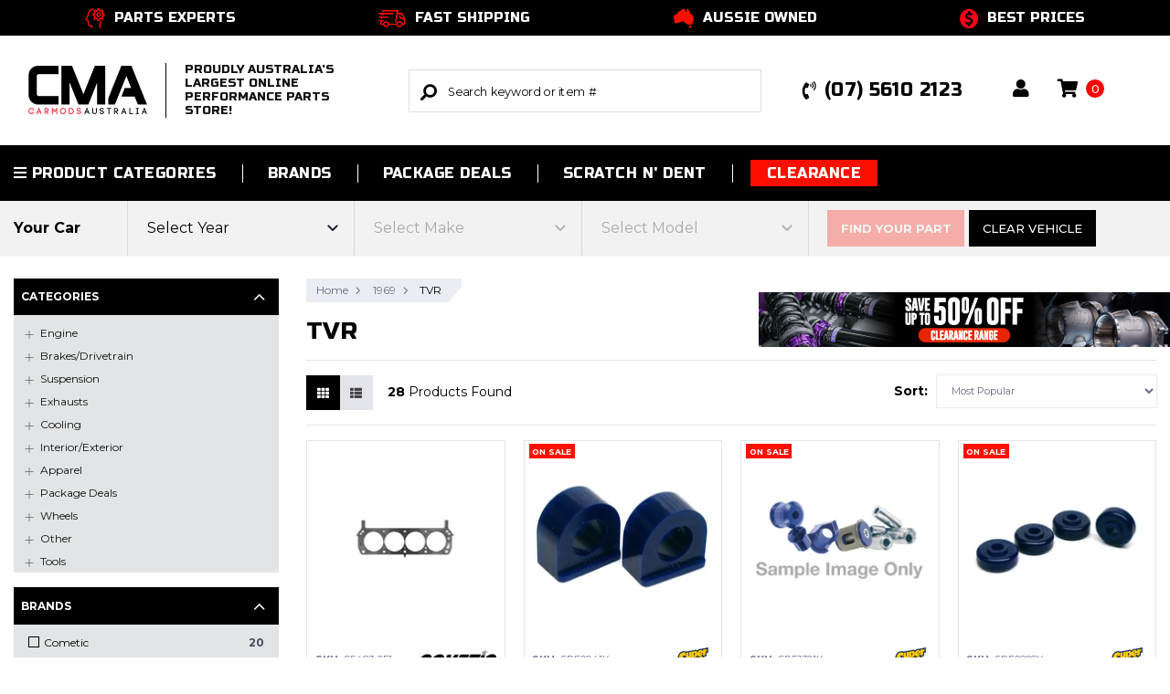

--- FILE ---
content_type: text/html; charset=utf-8
request_url: https://www.carmodsaustralia.com.au/partsfinder/1969/tvr/
body_size: 59232
content:
<!DOCTYPE html>
<html lang="en">
<head itemscope itemtype="http://schema.org/WebSite">
	<meta http-equiv="Content-Type" content="text/html; charset=utf-8"/>
<meta name="keywords" content="1969 TVR"/>
<meta name="description" content="TVR - 1969 TVR"/>
<meta name="viewport" content="width=device-width, initial-scale=1.0, maximum-scale=1.0, user-scalable=no" />
<meta property="og:image" content="https://www.carmodsaustralia.com.au/assets/website_logo.png"/>
<meta property="og:title" content="1969 TVR"/>
<meta property="og:site_name" content="Car Mods Australia"/>
<meta property="og:type" content="website"/>
<meta property="og:url" content="https://www.carmodsaustralia.com.au/partsfinder/1969/tvr/"/>
<meta property="og:description" content="TVR - 1969 TVR"/>

<title itemprop='name'>1969 TVR</title>
<link rel="canonical" href="https://www.carmodsaustralia.com.au/partsfinder/1969/tvr/" itemprop="url"/>
<link rel="shortcut icon" href="/assets/favicon_logo.png?1767759330"/>
<!-- Neto Assets -->
<link rel="dns-prefetch preconnect" href="//cdn.neto.com.au">
<!--<link rel="dns-prefetch" href="//use.fontawesome.com">-->
<link rel="dns-prefetch" href="//google-analytics.com">
<!--<link rel="stylesheet" type="text/css" href="https://use.fontawesome.com/releases/v5.2.0/css/all.css" media="all"/>-->
<link rel="stylesheet" type="text/css" href="https://cdn.neto.com.au/assets/neto-cdn/jquery_ui/1.11.1/css/custom-theme/jquery-ui-1.8.18.custom.css" media="all"/>
<!--[if lte IE 8]>
	<script type="text/javascript" src="https://cdn.neto.com.au/assets/neto-cdn/html5shiv/3.7.0/html5shiv.js"></script>
	<script type="text/javascript" src="https://cdn.neto.com.au/assets/neto-cdn/respond.js/1.3.0/respond.min.js"></script>
<![endif]-->
<!-- Begin: Script 101 -->
<!-- Google Analytics -->
<script>
(function(i,s,o,g,r,a,m){i['GoogleAnalyticsObject']=r;i[r]=i[r]||function(){
(i[r].q=i[r].q||[]).push(arguments)},i[r].l=1*new Date();a=s.createElement(o),
m=s.getElementsByTagName(o)[0];a.async=1;a.src=g;m.parentNode.insertBefore(a,m)
})(window,document,'script','//www.google-analytics.com/analytics.js','ga');
ga('create', 'UA-20296668-1', {'custom_map': {'dimension1': 'ecomm_prodid'}});
ga('set', 'dimension1', '');
</script>
<!-- End Google Analytics -->
<!-- End: Script 101 -->
<!-- Begin: Script 103 -->
<!-- End: Script 103 -->
<!-- Begin: Script 115 -->
<meta name="facebook-domain-verification" content="6v2wlmm3damdqeyxrhvk4fy9lnem3c" />
<!-- End: Script 115 -->
<!-- Begin: Script 118 -->
<script
src="https://www.paypal.com/sdk/js?client-id=ASIoS34Okjg94etPy2zy-yl5OjieuZNYHHiHfVcSZaRx93ZUp7_dyDkXNeR1Szog443rq5j4Whv48BCF&currency=AUD&components=messages"
data-namespace="PayPalSDK">
</script>
<!-- End: Script 118 -->
<!-- Begin: Script 123 -->
<script type="application/javascript" async
src="https://static.klaviyo.com/onsite/js/klaviyo.js?company_id=YanE9u"></script>
<script src="https://static.klaviyoforneto.com/script.js" async></script>
<script type="text/html" id="k4n-data"><span nloader-content-id="ceRUXo2Nr3CLk8EQQYWCmK-fNBMYDh-TuUjCwqXqtpsU0kBTkNckngJV7FkCqsfDjPZyhZrGx4vkwEm32IQd-4" nloader-content="lhR0Zs6XP7tiDwEYogm2vhkG_QI0pkfJmNCWxQWK5wIRZFoAgcNKE1LC2-Sm7ChCOvzl9qiF86Zje6sR--agaA" nloader-data="UOjpuEAncOQWasuHepzDCg"></span></script>
<script>
var k4n = {
        current_page:"content",
    };

</script>
<!-- End: Script 123 -->
<!-- Begin: Script 124 -->
<!-- Global site tag (gtag.js) - Google Analytics -->
<script async src="https://www.googletagmanager.com/gtag/js?id=G-4P0Q0R2EEG"></script>
<script>
  window.dataLayer = window.dataLayer || [];
  function gtag(){dataLayer.push(arguments);}
  gtag('js', new Date());
    gtag('config', 'G-4P0Q0R2EEG', {
      send_page_view: false
    });
</script>
<!-- End: Script 124 -->
<!-- Begin: Script 126 -->
<script src="https://app.outsmart.digital/neto.js" defer></script>
<!-- End: Script 126 -->
<!-- Begin: Script 128 -->
<meta name="google-site-verification" content="TupFH-kkuNtOhO--KsZI9B0rtF6w2AUsISuGq4Dai2w" />
<!-- End: Script 128 -->
<!-- Begin: Script 130 -->
<!-- Google Tag Manager -->
<script>(function(w,d,s,l,i){w[l]=w[l]||[];w[l].push({'gtm.start':
new Date().getTime(),event:'gtm.js'});var f=d.getElementsByTagName(s)[0],
j=d.createElement(s),dl=l!='dataLayer'?'&l='+l:'';j.async=true;j.src=
'https://www.googletagmanager.com/gtm.js?id='+i+dl;f.parentNode.insertBefore(j,f);
})(window,document,'script','dataLayer','GTM-KQWBFRWM');</script>
<!-- End Google Tag Manager -->
<!-- End: Script 130 -->
<!-- Begin: Script 143 -->
<script data-cfasync="false" type="text/javascript" src="https://cdn.seoplatform.io/injector.js?websiteId=26039"></script>
<!-- End: Script 143 -->
<!-- Begin: Script 144 -->
<script async src="https://t.cfjump.com/tag/92807"></script>
<!-- End: Script 144 -->


	<link rel="preload" as="style" href="/assets/themes/CMA_v1_02/css/app.css?1767759330">
	<link rel="preload" as="style" href="/assets/themes/CMA_v1_02/css/style.min.css?1767759330">
	<link rel="stylesheet" type="text/css" href="/assets/themes/CMA_v1_02/css/all.min.css?1767759330">
	<link rel="stylesheet" type="text/css" href="/assets/themes/CMA_v1_02/css/app.css?1767759330" media="all" class="theme-selector"/>
	<link rel="stylesheet" type="text/css" href="/assets/themes/CMA_v1_02/css/style.min.css?1767759330" media="all"/>
	<link rel="stylesheet" type="text/css" href="/assets/themes/CMA_v1_02/css/plugins.min.css?1767759330" media="all"/>
	<!--<link rel="stylesheet" type="text/css" href="//cdn.jsdelivr.net/npm/slick-carousel@1.8.1/slick/slick.css"/>
	<link rel="stylesheet" type="text/css" href="https://cdn.jsdelivr.net/npm/instantsearch.js@2.10.1/dist/instantsearch.min.css">
	<link rel="stylesheet" type="text/css" href="//cdn.neto.com.au/assets/neto-cdn/netoTicker/1.0.0/netoTicker.css" media="all"/>-->

	<script src="https://cdn.jsdelivr.net/npm/algoliasearch@4.22.1/dist/algoliasearch-lite.umd.js"></script>
	<!-- Algolia InstantSearch core -->
    <script src="https://cdn.jsdelivr.net/npm/instantsearch.js@4.49.0"></script>

    <!-- Algolia Search-Insights (for click & conversion events) -->
    <script src="https://cdn.jsdelivr.net/npm/search-insights@2.0.2"></script>
    <script>
        aa('init', {
            appId: 'M2KWS8CPBY',
            apiKey: '2f0c5e9b3021c0bafa5285a1b3db645b',
        });
    </script>
</head>
<body id="n_content" class="n_CMA_v1_02">
<a href="#main-content" class="sr-only sr-only-focusable">Skip to main content</a>


<div class="buy-later-adverts py-2">
	<div class="container">
		<div class="row justify-content-center">
			<div class="col-12">
				<ul>
	<li><img alt="" src="https://www.carmodsaustralia.com.au/assets/images/Asset%206%402x.png" width="22" />Parts Experts</li>
	<li><img alt="" src="https://www.carmodsaustralia.com.au/assets/images/Asset%205%402x.png" width="30" />Fast Shipping</li>
	<li><img alt="" src="https://www.carmodsaustralia.com.au/assets/images/Asset%203%402x.png" width="22" />Aussie Owned</li>
	<li><img alt="" src="https://www.carmodsaustralia.com.au/assets/images/best-prices.png"  width="20" />Best Prices</li>
</ul>
			</div>
		</div>
	</div>
</div>

<header class="wrapper-header container-fluid" aria-label="Header container">
	<div class="container p-0 px-md-3">
		<!-- Desktop Header -->
		<!--<div class="row d-none d-lg-flex align-items-center">-->
		<!--	<div class="col-7 col-sm-2 wrapper-logo text-sm-left">-->
		<!--		<a href="https://www.carmodsaustralia.com.au" title="Car Mods Australia">-->
					<!--<img class="logo" src="/assets/website_logo.png?1767759330" alt="Car Mods Australia logo" width="100" height="40"/>-->
		<!--			<img class="logo" src="/assets/themes/CMA_v1_02/img/website_logo-dark.png?1767759330" alt="Car Mods Australia logo" width="150" height="60"/>-->
		<!--		</a>-->
		<!--	</div>-->
		<!--	<div class="d-none d-lg-block col-12 col-sm-8 col-md-4 col-lg-4 offset-lg-1 offset-xl-2">-->
		<!--		<div class="header-search pt-2 pt-md-0">-->
		<!--			<form name="productsearch" method="get" action="/" onsubmit="return false;" role="search" aria-label="Product search">-->
		<!--				<input type="hidden" name="rf" value="kw"/>-->
		<!--				<div class="input-group">-->
		<!--					<div class="input-group-append">-->
		<!--						<button type="submit" value="Search" class="btn btn-outline-secondary" aria-label="Search site"><i class="fa fa-search fa-flip-horizontal" aria-hidden="true"></i></button>-->
		<!--					</div>-->
		<!--					<input class="form-control ajax_search rounded-0"  id="algolia-input" autocomplete="off"  type="search" name="kw" value="" placeholder="Search keyword or item #" aria-label="Input search" disabled/>-->
		<!--				</div>-->
		<!--			</form>-->
		<!--		</div>-->
		<!--	</div>-->
		<!--	<div class="d-none d-lg-flex col-md-6 col-lg-5 col-xl-4 text-right right-utilities justify-content-around align-items-center">-->
		<!--		<a href="tel:(07)56102123" role="button" class="phone-icon text-uppercase d-flex align-items-center mr-4" aria-haspopup="true"  aria-label="Account dropdown"><i class="fa fa-phone-volume mr-2"></i> (07) 5610 2123</a>-->
		<!--		<a href="https://www.carmodsaustralia.com.au/_myacct" role="button" class="account-icon" aria-haspopup="true"  aria-label="Account dropdown"><i class="fa fa-user"></i></a>-->
		<!--		-->
		<!--			<div class="country_holder">-->
		<!--				<a href="javascript:void(0)" class="country_link" rel="canonical">-->
		<!--					<span class="link-icon">-->
		<!--						<img src="/assets/themes/CMA_v1_02/img/australia.png?1767759330" alt="Australia" width="30" height="30"/> -->
		<!--					</span>					-->
		<!--				</a> -->
		<!--				<span id="currency_select" class="d-none"></span>-->
		<!--				<ul class="country_select">-->
		<!--					<li class="country_item">-->
		<!--						<a href="javascript: dc_select_currency('AUD');" class="" rel="canonical" data-amt="AUD">-->
		<!--							<span class="link-icon"><img src="/assets/themes/CMA_v1_02/img/australia.png?1767759330" alt="Australia" width="20" height="20"/></span>					-->
		<!--							<span class="name">AUD</span>-->
		<!--						</a>-->
		<!--					</li>-->
		<!--					<li class="country_item">-->
		<!--						<a href="javascript: dc_select_currency('NZD');" class="" rel="canonical" data-amt="NZD">-->
		<!--							<span class="link-icon"><img src="/assets/themes/CMA_v1_02/img/new-zealand.png?1767759330" alt="New Zealand" width="20" height="20"/></span>					-->
		<!--							<span class="name">NZD</span>-->
		<!--						</a>-->
		<!--					</li>-->
		<!--					<li class="country_item">-->
		<!--						<a href="javascript: dc_select_currency('USD');" class="" rel="canonical" data-amt="USD">-->
		<!--							<span class="link-icon"><img src="/assets/themes/CMA_v1_02/img/usa.png?1767759330" alt="United States" width="20" height="20"/></span>					-->
		<!--							<span class="name">USD</span>-->
		<!--						</a>-->
		<!--					</li>-->
		<!--					<li class="country_item">-->
		<!--						<a href="javascript: dc_select_currency('GBP');" class="" rel="canonical" data-amt="GBP">-->
		<!--							<span class="link-icon"><img src="/assets/themes/CMA_v1_02/img/england.png?1767759330" alt="United States" width="20" height="20"/></span>					-->
		<!--							<span class="name">GBP</span>-->
		<!--						</a>-->
		<!--					</li>-->
		<!--					<li class="country_item">-->
		<!--						<a href="javascript: dc_select_currency('AED');" class="" rel="canonical" data-amt="AED">-->
		<!--							<span class="link-icon"><img src="/assets/themes/CMA_v1_02/img/ae.png?1767759330" alt="United States" width="20" height="20"/></span>					-->
		<!--							<span class="name">AED</span>-->
		<!--						</a>-->
		<!--					</li>-->
		<!--					<li class="country_item">-->
		<!--						<a href="javascript: dc_select_currency('EUR');" class="" rel="canonical" data-amt="EUR">-->
		<!--							<span class="link-icon"><img src="/assets/themes/CMA_v1_02/img/euro.png?1767759330" alt="United States" width="20" height="20"/></span>					-->
		<!--							<span class="name">EUR</span>-->
		<!--						</a>-->
		<!--					</li>-->
		<!--				</ul>-->
		<!--			</div>-->
		<!--		-->
		<!--		<div id="header-cart" class="btn-group" role="group">-->
		<!--			<a href="https://www.carmodsaustralia.com.au/_mycart?tkn=cart&ts=1768428316502896" class="d-flex" id="cartcontentsheader">-->
		<!--				<i class="fa fa-shopping-cart" aria-hidden="true"></i> <span class="cart-contents" rel="a2c_item_count">0</span>-->
		<!--			</a>-->
		<!--			<button type="button" class="border-0 dropdown-toggle dropdown-toggle-split" data-toggle="dropdown" aria-haspopup="true" aria-expanded="false" aria-label="Shopping cart dropdown">-->
		<!--				<span class="sr-only">Toggle Dropdown</span>-->
		<!--				<i class="fal fa-angle-down"></i>-->
		<!--			</button>-->
		<!--			<ul class="dropdown-menu dropdown-menu-right float-right">-->
		<!--				<li class="box" id="neto-dropdown">-->
		<!--					<div class="body" id="cartcontents"></div>-->
		<!--					<div class="footer"></div>-->
		<!--				</li>-->
		<!--			</ul>-->
		<!--		</div>-->
		<!--	</div>-->
		<!--	<div class="d-block d-lg-none col-12">-->
		<!--		<div class="header-search d-none">-->
		<!--			<form name="productsearch" method="get" action="/" role="search" aria-label="Product search" onsubmit="return false;">-->
		<!--				<input type="hidden" name="rf" value="kw"/>-->
		<!--				<div class="input-group">-->
		<!--					<input class="pl-2 form-control ajax_search rounded-0" autocomplete="off"  id="algolia-input" type="search" placeholder="Search keyword or item #" aria-label="Input search"/>-->
		<!--					<div class="input-group-append">-->
		<!--						<button type="submit" value="Search" class="btn btn-outline-secondary" aria-label="Search site"><i class="fa fa-search fa-flip-horizontal" aria-hidden="true"></i></button>-->
		<!--					</div>-->
		<!--				</div>-->
		<!--			</form>-->
		<!--		</div>-->
		<!--	</div>-->
		<!--</div>-->

		<!-- Desktop Header -->
		<div class="row d-none d-lg-flex align-items-center">
			<div class="col-7 col-sm-2 col-lg-3 col-xl-4 wrapper-logo text-sm-left">
				<a href="https://www.carmodsaustralia.com.au" title="Car Mods Australia">
					<img class="logo" src="/assets/themes/CMA_v1_02/img/website_logo-dark.png?1767759330" alt="Car Mods Australia logo" width="150" height="60"/>
					<span class="tagline">Proudly Australia's largest online performance parts store!</span>
				</a>
			</div>
			<div class="d-none d-lg-block col-12 col-sm-8 col-md-4 col-lg-4">
				<div class="header-search pt-2 pt-md-0">
					<form name="productsearch" method="get" action="/" onsubmit="return false;" role="search" aria-label="Product search">
						<input type="hidden" name="rf" value="kw"/>
						<div class="input-group">
							<div class="input-group-append">
								<button type="submit" value="Search" class="btn btn-outline-secondary" aria-label="Search site"><i class="fa fa-search fa-flip-horizontal" aria-hidden="true"></i></button>
							</div>
							<input class="form-control ajax_search rounded-0"  id="algolia-input" autocomplete="off"  type="search" name="kw" value="" placeholder="Search keyword or item #" aria-label="Input search" disabled/>
						</div>
					</form>
				</div>
			</div>
			<div class="d-none d-lg-flex col-md-6 col-lg-5 col-xl-4 text-right right-utilities justify-content-around align-items-center">
				<a href="tel:(07)56102123" role="button" class="phone-icon text-uppercase d-flex align-items-center mr-4" aria-haspopup="true"  aria-label="Account dropdown"><i class="fa fa-phone-volume mr-2"></i> (07) 5610 2123</a>
				<a href="https://www.carmodsaustralia.com.au/_myacct" role="button" class="account-icon" aria-haspopup="true"  aria-label="Account dropdown"><i class="fa fa-user"></i></a>
				<div class="country_holder">
						<a href="javascript:void(0)" class="country_link" rel="canonical">
							<span class="link-icon">
								<img src="/assets/themes/CMA_v1_02/img/australia.png?1767759330" alt="Australia" width="30" height="30"/>
							</span>
						</a>
						<span id="currency_select" class="d-none"></span>
						<ul class="country_select">
							<li class="country_item">
								<a href="javascript: dc_select_currency('AUD');" class="" rel="canonical" data-amt="AUD">
									<span class="link-icon"><img src="/assets/themes/CMA_v1_02/img/australia.png?1767759330" alt="Australia" width="20" height="20"/></span>
									<span class="name">AUD</span>
								</a>
							</li>
							<li class="country_item">
								<a href="javascript: dc_select_currency('NZD');" class="" rel="canonical" data-amt="NZD">
									<span class="link-icon"><img src="/assets/themes/CMA_v1_02/img/new-zealand.png?1767759330" alt="New Zealand" width="20" height="20"/></span>
									<span class="name">NZD</span>
								</a>
							</li>
							<li class="country_item">
								<a href="javascript: dc_select_currency('USD');" class="" rel="canonical" data-amt="USD">
									<span class="link-icon"><img src="/assets/themes/CMA_v1_02/img/usa.png?1767759330" alt="United States" width="20" height="20"/></span>
									<span class="name">USD</span>
								</a>
							</li>
							<li class="country_item">
								<a href="javascript: dc_select_currency('GBP');" class="" rel="canonical" data-amt="GBP">
									<span class="link-icon"><img src="/assets/themes/CMA_v1_02/img/england.png?1767759330" alt="United States" width="20" height="20"/></span>
									<span class="name">GBP</span>
								</a>
							</li>
							<li class="country_item">
								<a href="javascript: dc_select_currency('AED');" class="" rel="canonical" data-amt="AED">
									<span class="link-icon"><img src="/assets/themes/CMA_v1_02/img/ae.png?1767759330" alt="United States" width="20" height="20"/></span>
									<span class="name">AED</span>
								</a>
							</li>
							<li class="country_item">
								<a href="javascript: dc_select_currency('EUR');" class="" rel="canonical" data-amt="EUR">
									<span class="link-icon"><img src="/assets/themes/CMA_v1_02/img/euro.png?1767759330" alt="United States" width="20" height="20"/></span>
									<span class="name">EUR</span>
								</a>
							</li>
						</ul>
					</div>
				<div id="header-cart" class="btn-group" role="group">
					<a href="https://www.carmodsaustralia.com.au/_mycart?tkn=cart&ts=1768428316827396" class="d-flex" id="cartcontentsheader">
						<i class="fa fa-shopping-cart" aria-hidden="true"></i> <span class="cart-contents" rel="a2c_item_count">0</span>
					</a>
					<button type="button" class="border-0 dropdown-toggle dropdown-toggle-split" data-toggle="dropdown" aria-haspopup="true" aria-expanded="false" aria-label="Shopping cart dropdown">
						<span class="sr-only">Toggle Dropdown</span>
						<i class="fal fa-angle-down"></i>
					</button>
					<ul class="dropdown-menu dropdown-menu-right float-right">
						<li class="box" id="neto-dropdown">
							<div class="body" id="cartcontents"></div>
							<div class="footer"></div>
						</li>
					</ul>
				</div>
			</div>
			<div class="d-block d-lg-none col-12">
				<div class="header-search d-none">
					<form name="productsearch" method="get" action="/" role="search" aria-label="Product search" onsubmit="return false;">
						<input type="hidden" name="rf" value="kw"/>
						<div class="input-group">
							<input class="pl-2 form-control ajax_search rounded-0" autocomplete="off"  id="algolia-input" type="search" placeholder="Search keyword or item #" aria-label="Input search"/>
							<div class="input-group-append">
								<button type="submit" value="Search" class="btn btn-outline-secondary" aria-label="Search site"><i class="fa fa-search fa-flip-horizontal" aria-hidden="true"></i></button>
							</div>
						</div>
					</form>
				</div>
			</div>
		</div>
		<!-- Mobile Header -->
		<div class="row d-flex d-lg-none pt-3 pb-2 pb-lg-4 align-items-center justify-content-between">

		    <style>
		        .mobile-header-logo {
		            display: flex;
                    flex-direction: row;
                    align-content: center;
                    justify-content: flex-start;
                    align-items: center;
                    width: 55%;
                    gap: 10px;
		        }

		        @media screen and (max-width: 480px) {
		             .tagline-mobile {
		                 font-size:8px!important;
		             }

		             .tagline-mobile {
		                 font-size:8px!important;
		             }


		        }

		        @media screen and (max-width: 425px) {
		             .tagline-mobile {
		                 font-size:11px!important;
		             }

		             .mobile-header-logo {

                    width: 100%;
                    padding-bottom:20px;
		        }
		        }


		        @media (max-width: 1200px) and (min-width: 990px) {
                    .tagline {
                        display: none !important;
                    }
                }
		    </style>

		    <div class="wrapper-logo text-sm-left mobile-header-logo" style="

            ">
                <div class="d-block ml-3 mob-hambg">
                    <button class="navbar-slide-toggler navbar-toggler" type="button">
                        <span class="h2"><i class="far fa-bars"></i></span>
                    </button>
                </div>
                <a href="https://www.carmodsaustralia.com.au" title="Car Mods Australia">
					<!--<img class="logo" src="/assets/website_logo.png?1767759330" alt="Car Mods Australia logo"/>-->
                    <img class="" height="25" src="/assets/themes/CMA_v1_02/img/website_logo-dark.png?1767759330" alt="Car Mods Australia logo"/>

                </a>
                <span class="tagline tagline-mobile">Australia's largest online performance parts store</span>
            </div>


			<!--<div class="d-block ml-3 mob-hambg">-->
			<!--	<button class="navbar-slide-toggler navbar-toggler" type="button">-->
			<!--		<span class="h2"><i class="far fa-bars"></i></span>-->
			<!--	</button>-->
			<!--</div>-->
			<!--<div class="wrapper-logo text-sm-left">-->
			<!--	<a href="https://www.carmodsaustralia.com.au" title="Car Mods Australia">-->
					<!--<img class="logo" src="/assets/website_logo.png?1767759330" alt="Car Mods Australia logo"/>-->
			<!--		<img class="logo" src="/assets/themes/CMA_v1_02/img/website_logo-dark.png?1767759330" alt="Car Mods Australia logo"/>-->
			<!--	</a>-->
			<!--</div>-->
			<div class="d-flex text-right right-utilities justify-content-around align-items-center mr-2">
				<a href="tel:(07)56102123" role="button" class="phone-icon text-uppercase d-flex align-items-center mr-0 mr-md-4" aria-haspopup="true"  aria-label="Account dropdown"><i class="fa fa-phone-volume mx-2 mx-sm-3 m-md-2 ml-md-0"></i></a>
				<a href="https://www.carmodsaustralia.com.au/_myacct" role="button" class="account-icon mx-2 mx-sm-3" aria-haspopup="true"  aria-label="Account dropdown"><i class="fa fa-user"></i></a>
				<div class="country_holder mx-2">
						<a href="javascript:void(0)" class="country_link" rel="canonical">
							<span class="link-icon">
								<img src="/assets/themes/CMA_v1_02/img/australia.png?1767759330" alt="Australia" width="30" height="30"/>
							</span>
						</a>
						<span id="currency_select" class="d-none"></span>
						<ul class="country_select">
							<li class="country_item">
								<a href="javascript: dc_select_currency('AUD');" class="" rel="canonical" data-amt="AUD">
									<span class="link-icon"><img src="/assets/themes/CMA_v1_02/img/australia.png?1767759330" alt="Australia" width="20" height="20"/></span>
									<span class="name">Australia</span>
								</a>
							</li>
							<li class="country_item">
								<a href="javascript: dc_select_currency('NZD');" class="" rel="canonical" data-amt="NZD">
									<span class="link-icon"><img src="/assets/themes/CMA_v1_02/img/new-zealand.png?1767759330" alt="New Zealand" width="20" height="20"/></span>
									<span class="name">New Zealand</span>
								</a>
							</li>
						</ul>
					</div>
				<div id="header-cart" class="btn-group mx-2 mx-sm-3" role="group">
					<a href="https://www.carmodsaustralia.com.au/_mycart?tkn=cart&ts=1768428316387001" class="d-flex" id="cartcontentsheader">
						<i class="fa fa-shopping-cart" aria-hidden="true"></i> <span class="cart-contents" rel="a2c_item_count">0</span>
					</a>
				</div>
			</div>
		</div>
			<!-- Mobile Header Search -->
		<div class="row d-flex d-lg-none pb-3 align-items-center">
			<div class="d-block col-12">
				<div class="header-search pt-2 pt-md-0 px-0 px-lg-2">
					<form onsubmit="return false;">
						<input type="hidden" name="rf" value="kw"/>
						<div class="input-group">
							<div class="input-group-append">
								<button type="submit" value="Search" class="btn btn-outline-secondary" aria-label="Search site"><i class="fa fa-search fa-flip-horizontal" aria-hidden="true"></i></button>
							</div>
							<input class="pl-2 form-control ajax_search rounded-0"  id="algolia-input-mobile" autocomplete="off"  type="search" placeholder="Search keyword or item #" aria-label="Input search"/>
						</div>
					</form>
				</div>
			</div>
		</div>
	</div>

	<!-- Mobile Menu Script -->
	

	<!-- MOBILE MENU -->
	<div class="overlay"></div>
	<div id="wrapper-mobile-slide" class="fixed-top navbar-side left d-block d-lg-none">
		<a class="navbar-slide-toggler navbar-toggler close-btn text-center position-absolute btn btn-default btn-lg">
			<i class="fas fa-times"></i>
		</a>
		<div class="content-inner">
			<nav class="navbar p-0">
			  	<div id="mobile-menu" class="w-100">
					<ul class="navbar-nav text-left" role="navigation" aria-label="Main menu">
						<li class="nav-item account-cart d-flex">
							<a href="https://www.carmodsaustralia.com.au/_myacct" class="nav-link account-mobile" aria-label="My Account">
								<i class="fal fa-user mr-2"></i> <span class="text-sm">Account</span>
							</a>
							<a href="https://www.carmodsaustralia.com.au/_mycart?tkn=cart&ts=1768428316660014" class="position-absolute d-flex align-items-center" id="cartcontentsheader">
								<i class="fal fa-shopping-cart mr-1" aria-hidden="true"></i> <span class="cart-contents" rel="a2c_item_count">0</span>
							</a>
						</li>
						<li class="lvl1 nav-item category dropdown-hover">
									<a data-toggle="collapse" data-parent="#mob-menu-cat" href="#mob-menu-2511" class="collapsed nav-link text-uppercase mob-drop" >Engine</a>
							   		<ul id="mob-menu-2511" class="panel-collapse collapse collapse-menu collapse-menu-one p-0 m-0">
											<li class="lvl2 nav-item">
												<a href="https://www.carmodsaustralia.com.au/engine/" class="nav-link dropdown-item">View All Engine</a>
											</li>
											<li class="lvl2 nav-item">
									<a data-toggle="collapse" data-parent="#mob-menu-2511" href="#mob-menu-245" class="collapsed dropdown-item mob-drop nav-link" >Engine Dress Up</a>
									<ul id="mob-menu-245" class="panel-collapse collapse collapse-menu collapse-menu-two p-0 m-0">
											<li class="lvl3 nav-item">
												<a href="https://www.carmodsaustralia.com.au/engine/engine-dress-up/" class="nav-link dropdown-item">View All Engine Dress Up</a>
											</li>
											<li class="lvl3 nav-item"><a href="https://www.carmodsaustralia.com.au/engine/engine-dress-up/radiator-shrouds/" class="nav-link dropdown-item">Radiator Shrouds</a></li><li class="lvl3 nav-item"><a href="https://www.carmodsaustralia.com.au/engine/engine-dress-up/alternator-covers/" class="nav-link dropdown-item">Alternator Covers</a></li><li class="lvl3 nav-item"><a href="https://www.carmodsaustralia.com.au/engine/engine-dress-up/oil-caps/" class="nav-link dropdown-item">Oil Caps</a></li><li class="lvl3 nav-item"><a href="https://www.carmodsaustralia.com.au/engine/engine-dress-up/spark-plug-manifold-covers/" class="nav-link dropdown-item">Spark Plug/Manifold Covers</a></li><li class="lvl3 nav-item"><a href="https://www.carmodsaustralia.com.au/engine/engine-dress-up/hood-dampers/" class="nav-link dropdown-item">Hood Dampers</a></li><li class="lvl3 nav-item"><a href="https://www.carmodsaustralia.com.au/engine/engine-dress-up/accessories/" class="nav-link dropdown-item">Accessories</a></li>
										</ul>
									</li><li class="lvl2 nav-item">
									<a data-toggle="collapse" data-parent="#mob-menu-2511" href="#mob-menu-165" class="collapsed dropdown-item mob-drop nav-link" >Engine Internals</a>
									<ul id="mob-menu-165" class="panel-collapse collapse collapse-menu collapse-menu-two p-0 m-0">
											<li class="lvl3 nav-item">
												<a href="https://www.carmodsaustralia.com.au/engine/engine-internals/" class="nav-link dropdown-item">View All Engine Internals</a>
											</li>
											<li class="lvl3 nav-item"><a href="https://www.carmodsaustralia.com.au/engine/engine-internals/gaskets-kits/" class="nav-link dropdown-item">Gaskets/Kits</a></li><li class="lvl3 nav-item"><a href="https://www.carmodsaustralia.com.au/engine/engine-internals/internals/" class="nav-link dropdown-item">Internals</a></li><li class="lvl3 nav-item"><a href="https://www.carmodsaustralia.com.au/engine/engine-internals/camshafts/" class="nav-link dropdown-item">Camshafts</a></li><li class="lvl3 nav-item"><a href="https://www.carmodsaustralia.com.au/engine/engine-internals/bolts-fasteners/" class="nav-link dropdown-item">Bolts/Fasteners</a></li><li class="lvl3 nav-item"><a href="https://www.carmodsaustralia.com.au/engine/engine-internals/pulleys-belts/" class="nav-link dropdown-item">Pulleys/Belts</a></li><li class="lvl3 nav-item"><a href="https://www.carmodsaustralia.com.au/engine/engine-internals/valvetrain/" class="nav-link dropdown-item">Valvetrain</a></li><li class="lvl3 nav-item"><a href="https://www.carmodsaustralia.com.au/engine/engine-internals/mounts/" class="nav-link dropdown-item">Mounts</a></li><li class="lvl3 nav-item"><a href="https://www.carmodsaustralia.com.au/engine/engine-internals/timing-belt-kits/" class="nav-link dropdown-item">Timing Belt Kits</a></li><li class="lvl3 nav-item"><a href="https://www.carmodsaustralia.com.au/engine/engine-internals/stroker-kits/" class="nav-link dropdown-item">Stroker Kits</a></li><li class="lvl3 nav-item"><a href="https://www.carmodsaustralia.com.au/engine/engine-internals/short-blocks/" class="nav-link dropdown-item">Short Blocks</a></li><li class="lvl3 nav-item"><a href="https://www.carmodsaustralia.com.au/engine/engine-internals/phenolic-spacers/" class="nav-link dropdown-item">Phenolic Spacers</a></li><li class="lvl3 nav-item"><a href="https://www.carmodsaustralia.com.au/engine/engine-internals/cam-gears/" class="nav-link dropdown-item">Cam Gears</a></li><li class="lvl3 nav-item"><a href="https://www.carmodsaustralia.com.au/engine/engine-internals/ignition/" class="nav-link dropdown-item">Ignition</a></li><li class="lvl3 nav-item"><a href="https://www.carmodsaustralia.com.au/engine/engine-internals/long-blocks/" class="nav-link dropdown-item">Long Blocks</a></li><li class="lvl3 nav-item"><a href="https://www.carmodsaustralia.com.au/engine/engine-internals/accessories/" class="nav-link dropdown-item">Accessories</a></li><li class="lvl3 nav-item"><a href="https://www.carmodsaustralia.com.au/heads/" class="nav-link dropdown-item">Heads</a></li>
										</ul>
									</li><li class="lvl2 nav-item">
									<a data-toggle="collapse" data-parent="#mob-menu-2511" href="#mob-menu-122" class="collapsed dropdown-item mob-drop nav-link" >Air Induction</a>
									<ul id="mob-menu-122" class="panel-collapse collapse collapse-menu collapse-menu-two p-0 m-0">
											<li class="lvl3 nav-item">
												<a href="https://www.carmodsaustralia.com.au/engine/air-induction/" class="nav-link dropdown-item">View All Air Induction</a>
											</li>
											<li class="lvl3 nav-item"><a href="https://www.carmodsaustralia.com.au/engine/air-induction/panel-filters/" class="nav-link dropdown-item">Panel Filters</a></li><li class="lvl3 nav-item"><a href="https://www.carmodsaustralia.com.au/engine/air-induction/short-ram-intakes/" class="nav-link dropdown-item">Short Ram Intakes</a></li><li class="lvl3 nav-item"><a href="https://www.carmodsaustralia.com.au/engine/air-induction/cold-air-intakes/" class="nav-link dropdown-item">Cold Air Intakes</a></li><li class="lvl3 nav-item"><a href="https://www.carmodsaustralia.com.au/engine/air-induction/turbo-inlet-hoses/" class="nav-link dropdown-item">Turbo Inlet Hoses</a></li><li class="lvl3 nav-item"><a href="https://www.carmodsaustralia.com.au/engine/air-induction/intake-manifolds-tgv/" class="nav-link dropdown-item">Intake Manifolds/TGV</a></li><li class="lvl3 nav-item"><a href="https://www.carmodsaustralia.com.au/engine/air-induction/replacement-filters/" class="nav-link dropdown-item">Replacement Filters</a></li><li class="lvl3 nav-item"><a href="https://www.carmodsaustralia.com.au/engine/air-induction/accessories/" class="nav-link dropdown-item">Air Induction Accessories</a></li><li class="lvl3 nav-item"><a href="https://www.carmodsaustralia.com.au/cabin-air-filters/" class="nav-link dropdown-item">Cabin Air Filters</a></li><li class="lvl3 nav-item"><a href="https://www.carmodsaustralia.com.au/engine/air-induction/pod-filters/" class="nav-link dropdown-item">Pod Filters</a></li><li class="lvl3 nav-item"><a href="https://www.carmodsaustralia.com.au/engine/air-induction/snorkels/" class="nav-link dropdown-item">Snorkels</a></li>
										</ul>
									</li><li class="lvl2 nav-item">
									<a data-toggle="collapse" data-parent="#mob-menu-2511" href="#mob-menu-182" class="collapsed dropdown-item mob-drop nav-link" >Oil Systems</a>
									<ul id="mob-menu-182" class="panel-collapse collapse collapse-menu collapse-menu-two p-0 m-0">
											<li class="lvl3 nav-item">
												<a href="https://www.carmodsaustralia.com.au/engine/oil-systems/" class="nav-link dropdown-item">View All Oil Systems</a>
											</li>
											<li class="lvl3 nav-item"><a href="https://www.carmodsaustralia.com.au/engine/oil-systems/air-oil-separators/" class="nav-link dropdown-item">Air Oil Separators</a></li><li class="lvl3 nav-item"><a href="https://www.carmodsaustralia.com.au/engine/oil-systems/oil-filters/" class="nav-link dropdown-item">Oil Filters</a></li><li class="lvl3 nav-item"><a href="https://www.carmodsaustralia.com.au/engine/oil-systems/oil-pumps/" class="nav-link dropdown-item">Oil Pumps</a></li><li class="lvl3 nav-item"><a href="https://www.carmodsaustralia.com.au/engine/oil-systems/oil-pans-sumps/" class="nav-link dropdown-item">Oil Pans/Sumps</a></li><li class="lvl3 nav-item"><a href="https://www.carmodsaustralia.com.au/engine/oil-systems/accessories/" class="nav-link dropdown-item">Accessories</a></li>
										</ul>
									</li><li class="lvl2 nav-item">
									<a data-toggle="collapse" data-parent="#mob-menu-2511" href="#mob-menu-237" class="collapsed dropdown-item mob-drop nav-link" >Fuel System</a>
									<ul id="mob-menu-237" class="panel-collapse collapse collapse-menu collapse-menu-two p-0 m-0">
											<li class="lvl3 nav-item">
												<a href="https://www.carmodsaustralia.com.au/engine/fuel-system/" class="nav-link dropdown-item">View All Fuel System</a>
											</li>
											<li class="lvl3 nav-item"><a href="https://www.carmodsaustralia.com.au/engine/fuel-system/fuel-pumps/" class="nav-link dropdown-item">Fuel Pumps</a></li><li class="lvl3 nav-item"><a href="https://www.carmodsaustralia.com.au/engine/fuel-system/fuel-injectors/" class="nav-link dropdown-item">Fuel Injectors</a></li><li class="lvl3 nav-item"><a href="https://www.carmodsaustralia.com.au/engine/fuel-system/fuel-pressure-regulators/" class="nav-link dropdown-item">Fuel Pressure Regulators</a></li><li class="lvl3 nav-item"><a href="https://www.carmodsaustralia.com.au/engine/fuel-system/fuel-rails/" class="nav-link dropdown-item">Fuel Rails</a></li><li class="lvl3 nav-item"><a href="https://www.carmodsaustralia.com.au/engine/fuel-system/water-meth-kits/" class="nav-link dropdown-item">Water Meth Kits</a></li><li class="lvl3 nav-item"><a href="https://www.carmodsaustralia.com.au/engine/fuel-system/surge-tanks/" class="nav-link dropdown-item">Surge Tanks</a></li><li class="lvl3 nav-item"><a href="https://www.carmodsaustralia.com.au/engine/fuel-system/fuel-cells/" class="nav-link dropdown-item">Fuel Cells</a></li><li class="lvl3 nav-item"><a href="https://www.carmodsaustralia.com.au/engine/fuel-system/accessories/" class="nav-link dropdown-item">Accessories</a></li><li class="lvl3 nav-item"><a href="https://www.carmodsaustralia.com.au/engine/fuel-system/fuel-rail-injector-kits/" class="nav-link dropdown-item">Fuel Rail / Injector Kits</a></li><li class="lvl3 nav-item"><a href="https://www.carmodsaustralia.com.au/engine/fuel-system/fuel-filters/" class="nav-link dropdown-item">Fuel Filters</a></li>
										</ul>
									</li><li class="lvl2 nav-item">
									<a data-toggle="collapse" data-parent="#mob-menu-2511" href="#mob-menu-111" class="collapsed dropdown-item mob-drop nav-link" >Turbo/Superchargers</a>
									<ul id="mob-menu-111" class="panel-collapse collapse collapse-menu collapse-menu-two p-0 m-0">
											<li class="lvl3 nav-item">
												<a href="https://www.carmodsaustralia.com.au/engine/turbo-superchargers/" class="nav-link dropdown-item">View All Turbo/Superchargers</a>
											</li>
											<li class="lvl3 nav-item"><a href="https://www.carmodsaustralia.com.au/engine/turbo-superchargers/blow-off-valves/" class="nav-link dropdown-item">Blow Off Valves</a></li><li class="lvl3 nav-item"><a href="https://www.carmodsaustralia.com.au/engine/turbo-superchargers/wastegates/" class="nav-link dropdown-item">Wastegates</a></li><li class="lvl3 nav-item"><a href="https://www.carmodsaustralia.com.au/engine/turbo-superchargers/turbos/" class="nav-link dropdown-item">Turbos</a></li><li class="lvl3 nav-item"><a href="https://www.carmodsaustralia.com.au/engine/turbo-superchargers/superchargers" class="nav-link dropdown-item">Superchargers</a></li><li class="lvl3 nav-item"><a href="https://www.carmodsaustralia.com.au/engine/turbo-superchargers/turbo-kits/" class="nav-link dropdown-item">Turbo Kits</a></li><li class="lvl3 nav-item"><a href="https://www.carmodsaustralia.com.au/engine/turbo-superchargers/actuators/" class="nav-link dropdown-item">Actuators</a></li><li class="lvl3 nav-item"><a href="https://www.carmodsaustralia.com.au/engine/turbo-superchargers/supercharger-pulleys-accessories/" class="nav-link dropdown-item">Supercharger Pulleys/Accessories</a></li><li class="lvl3 nav-item"><a href="https://www.carmodsaustralia.com.au/engine/turbo-superchargers/bov-adapters/" class="nav-link dropdown-item">BOV Adapters</a></li><li class="lvl3 nav-item"><a href="https://www.carmodsaustralia.com.au/engine/turbo-superchargers/accessories/" class="nav-link dropdown-item">Turbo Superchargers Accessories</a></li>
										</ul>
									</li><li class="lvl2 nav-item">
									<a data-toggle="collapse" data-parent="#mob-menu-2511" href="#mob-menu-2500" class="collapsed dropdown-item mob-drop nav-link" >Hoses & Fittings</a>
									<ul id="mob-menu-2500" class="panel-collapse collapse collapse-menu collapse-menu-two p-0 m-0">
											<li class="lvl3 nav-item">
												<a href="https://www.carmodsaustralia.com.au/engine/hoses-fittings/" class="nav-link dropdown-item">View All Hoses & Fittings</a>
											</li>
											<li class="lvl3 nav-item"><a href="https://www.carmodsaustralia.com.au/engine/hoses-fittings/silicone-hoses/" class="nav-link dropdown-item">Silicone Hoses</a></li><li class="lvl3 nav-item"><a href="https://www.carmodsaustralia.com.au/engine/hoses-fittings/fittings/" class="nav-link dropdown-item">Fittings</a></li><li class="lvl3 nav-item"><a href="https://www.carmodsaustralia.com.au/engine/hoses-fittings/teflon-braided-hose/" class="nav-link dropdown-item">Teflon Braided Hose</a></li><li class="lvl3 nav-item"><a href="https://www.carmodsaustralia.com.au/engine/hoses-fittings/stainless-braided-hose/" class="nav-link dropdown-item">Stainless Braided Hose</a></li><li class="lvl3 nav-item"><a href="https://www.carmodsaustralia.com.au/engine/hoses-fittings/rubber-push-lok-hose/" class="nav-link dropdown-item">Rubber Push-Lok Hose</a></li><li class="lvl3 nav-item"><a href="https://www.carmodsaustralia.com.au/engine/hoses-fittings/aluminium-hard-line/" class="nav-link dropdown-item">Aluminium Hard Line</a></li><li class="lvl3 nav-item"><a href="https://www.carmodsaustralia.com.au/engine/hoses-fittings/tools-cutters/" class="nav-link dropdown-item">Tools & Cutters</a></li><li class="lvl3 nav-item"><a href="https://www.carmodsaustralia.com.au/engine/hoses-fittings/vacuum-hoses/" class="nav-link dropdown-item">Vacuum Hoses</a></li><li class="lvl3 nav-item"><a href="https://www.carmodsaustralia.com.au/engine/hoses-fittings/accessories/" class="nav-link dropdown-item">Accessories</a></li><li class="lvl3 nav-item"><a href="https://www.carmodsaustralia.com.au/engine/hoses-fittings/push-lok-hose/" class="nav-link dropdown-item">Push-Lok Hose</a></li><li class="lvl3 nav-item"><a href="https://www.carmodsaustralia.com.au/engine/hoses-fittings/hose-ends/" class="nav-link dropdown-item">Hose Ends</a></li>
										</ul>
									</li><li class="lvl2 nav-item">
									<a data-toggle="collapse" data-parent="#mob-menu-2511" href="#mob-menu-131" class="collapsed dropdown-item mob-drop nav-link" >Engine Management</a>
									<ul id="mob-menu-131" class="panel-collapse collapse collapse-menu collapse-menu-two p-0 m-0">
											<li class="lvl3 nav-item">
												<a href="https://www.carmodsaustralia.com.au/engine/engine-management/" class="nav-link dropdown-item">View All Engine Management</a>
											</li>
											<li class="lvl3 nav-item"><a href="https://www.carmodsaustralia.com.au/engine/engine-management/boost-controllers/" class="nav-link dropdown-item">Boost Controllers</a></li><li class="lvl3 nav-item"><a href="https://www.carmodsaustralia.com.au/engine/engine-management/sensors/" class="nav-link dropdown-item">Sensors</a></li><li class="lvl3 nav-item"><a href="https://www.carmodsaustralia.com.au/engine/engine-management/ecu-plug-and-play/" class="nav-link dropdown-item">ECU Plug and Play</a></li><li class="lvl3 nav-item"><a href="https://www.carmodsaustralia.com.au/engine/engine-management/dash/" class="nav-link dropdown-item">Dash</a></li><li class="lvl3 nav-item"><a href="https://www.carmodsaustralia.com.au/engine/engine-management/ecu-wire-in/" class="nav-link dropdown-item">ECU Wire In</a></li><li class="lvl3 nav-item"><a href="https://www.carmodsaustralia.com.au/engine/engine-management/harnesses/" class="nav-link dropdown-item">Harnesses</a></li><li class="lvl3 nav-item"><a href="https://www.carmodsaustralia.com.au/engine/engine-management/data-logging/" class="nav-link dropdown-item">Data Logging</a></li><li class="lvl3 nav-item"><a href="https://www.carmodsaustralia.com.au/engine/engine-management/accessories/" class="nav-link dropdown-item">Accessories</a></li><li class="lvl3 nav-item"><a href="https://www.carmodsaustralia.com.au/engine/engine-management/throttle-controllers/" class="nav-link dropdown-item">Throttle Controllers</a></li><li class="lvl3 nav-item"><a href="https://www.carmodsaustralia.com.au/engine/engine-management/ecu-upgrades/" class="nav-link dropdown-item">ECU Upgrades/Licenses</a></li><li class="lvl3 nav-item"><a href="https://www.carmodsaustralia.com.au/engine/engine-management/accessports/" class="nav-link dropdown-item">Accessports</a></li><li class="lvl3 nav-item"><a href="https://www.carmodsaustralia.com.au/engine/engine-management/accessport/" class="nav-link dropdown-item">AccessPort</a></li>
										</ul>
									</li>
										</ul>
							  		</li><li class="lvl1 nav-item category dropdown-hover">
									<a data-toggle="collapse" data-parent="#mob-menu-cat" href="#mob-menu-2556" class="collapsed nav-link text-uppercase mob-drop" >Brakes/Drivetrain</a>
							   		<ul id="mob-menu-2556" class="panel-collapse collapse collapse-menu collapse-menu-one p-0 m-0">
											<li class="lvl2 nav-item">
												<a href="https://www.carmodsaustralia.com.au/brakes-drivetrain/" class="nav-link dropdown-item">View All Brakes/Drivetrain</a>
											</li>
											<li class="lvl2 nav-item">
									<a href="https://www.carmodsaustralia.com.au/brakes-drivetrain/brake-lines/" class="nav-link dropdown-item " >Brake Lines</a>
									</li><li class="lvl2 nav-item">
									<a href="https://www.carmodsaustralia.com.au/brakes-drivetrain/brake-rotors/" class="nav-link dropdown-item " >Brake Rotors</a>
									</li><li class="lvl2 nav-item">
									<a href="https://www.carmodsaustralia.com.au/brakes-drivetrain/master-cylinder-brace/" class="nav-link dropdown-item " >Master Cylinder Brace</a>
									</li><li class="lvl2 nav-item">
									<a href="https://www.carmodsaustralia.com.au/brakes-drivetrain/brake-pads/" class="nav-link dropdown-item " >Brake Pads</a>
									</li><li class="lvl2 nav-item">
									<a href="https://www.carmodsaustralia.com.au/brakes-drivetrain/brake-fluid/" class="nav-link dropdown-item " >Brake Fluid</a>
									</li><li class="lvl2 nav-item">
									<a href="https://www.carmodsaustralia.com.au/brakes-drivetrain/brake-ducts/" class="nav-link dropdown-item " >Brake Ducts</a>
									</li><li class="lvl2 nav-item">
									<a data-toggle="collapse" data-parent="#mob-menu-2556" href="#mob-menu-2569" class="collapsed dropdown-item mob-drop nav-link" >Diffs</a>
									<ul id="mob-menu-2569" class="panel-collapse collapse collapse-menu collapse-menu-two p-0 m-0">
											<li class="lvl3 nav-item">
												<a href="https://www.carmodsaustralia.com.au/brakes-drivetrain/diffs/" class="nav-link dropdown-item">View All Diffs</a>
											</li>
											<li class="lvl3 nav-item"><a href="https://www.carmodsaustralia.com.au/brakes-drivetrain/diffs/diffs/" class="nav-link dropdown-item">Diffs</a></li><li class="lvl3 nav-item"><a href="https://www.carmodsaustralia.com.au/brakes-drivetrain/diffs/diff-covers/" class="nav-link dropdown-item">Diff Covers</a></li>
										</ul>
									</li><li class="lvl2 nav-item">
									<a data-toggle="collapse" data-parent="#mob-menu-2556" href="#mob-menu-2566" class="collapsed dropdown-item mob-drop nav-link" >Clutches Accessories</a>
									<ul id="mob-menu-2566" class="panel-collapse collapse collapse-menu collapse-menu-two p-0 m-0">
											<li class="lvl3 nav-item">
												<a href="https://www.carmodsaustralia.com.au/brakes-drivetrain/clutches/" class="nav-link dropdown-item">View All Clutches Accessories</a>
											</li>
											<li class="lvl3 nav-item"><a href="https://www.carmodsaustralia.com.au/brakes-drivetrain/clutches-accessories/organic-clutches/" class="nav-link dropdown-item">Organic Clutches</a></li><li class="lvl3 nav-item"><a href="https://www.carmodsaustralia.com.au/brakes-drivetrain/clutches/ceramic-clutches/" class="nav-link dropdown-item">Ceramic Clutches</a></li><li class="lvl3 nav-item"><a href="https://www.carmodsaustralia.com.au/brakes-drivetrain/clutches-accessories/flywheels/" class="nav-link dropdown-item">Flywheels</a></li><li class="lvl3 nav-item"><a href="https://www.carmodsaustralia.com.au/brakes-drivetrain/clutches-accessories/clutch-lines/" class="nav-link dropdown-item">Clutch Lines</a></li><li class="lvl3 nav-item"><a href="https://www.carmodsaustralia.com.au/brakes-drivetrain/clutches/accessories/" class="nav-link dropdown-item">Accessories</a></li>
										</ul>
									</li><li class="lvl2 nav-item">
									<a data-toggle="collapse" data-parent="#mob-menu-2556" href="#mob-menu-2572" class="collapsed dropdown-item mob-drop nav-link" >Driveshafts/Gearsets</a>
									<ul id="mob-menu-2572" class="panel-collapse collapse collapse-menu collapse-menu-two p-0 m-0">
											<li class="lvl3 nav-item">
												<a href="https://www.carmodsaustralia.com.au/brakes-drivetrain/driveshafts-gearsets/" class="nav-link dropdown-item">View All Driveshafts/Gearsets</a>
											</li>
											<li class="lvl3 nav-item"><a href="https://www.carmodsaustralia.com.au/brakes-drivetrain/driveshafts-gearsets/driveshafts/" class="nav-link dropdown-item">Driveshafts</a></li><li class="lvl3 nav-item"><a href="https://www.carmodsaustralia.com.au/brakes-drivetrain/driveshafts-gearsets/gearsets/" class="nav-link dropdown-item">Gearsets</a></li>
										</ul>
									</li><li class="lvl2 nav-item">
									<a data-toggle="collapse" data-parent="#mob-menu-2556" href="#mob-menu-2571" class="collapsed dropdown-item mob-drop nav-link" >Shifter/Bushings and Mounts</a>
									<ul id="mob-menu-2571" class="panel-collapse collapse collapse-menu collapse-menu-two p-0 m-0">
											<li class="lvl3 nav-item">
												<a href="https://www.carmodsaustralia.com.au/brakes-drivetrain/shifter-bushings-and-mounts/" class="nav-link dropdown-item">View All Shifter/Bushings and Mounts</a>
											</li>
											<li class="lvl3 nav-item"><a href="https://www.carmodsaustralia.com.au/brakes-drivetrain/shifter-bushings-and-mounts/short-shifters/" class="nav-link dropdown-item">Short Shifters</a></li><li class="lvl3 nav-item"><a href="https://www.carmodsaustralia.com.au/brakes-drivetrain/shifter-bushings-and-mounts/mounts/" class="nav-link dropdown-item">Mounts</a></li><li class="lvl3 nav-item"><a href="https://www.carmodsaustralia.com.au/brakes-drivetrain/shifter-bushings-and-mounts/shifter-bushings/" class="nav-link dropdown-item">Shifter Bushings</a></li><li class="lvl3 nav-item"><a href="https://www.carmodsaustralia.com.au/brakes-drivetrain/shifter-bushings-and-mounts/accessories/" class="nav-link dropdown-item">Accessories</a></li>
										</ul>
									</li><li class="lvl2 nav-item">
									<a href="https://www.carmodsaustralia.com.au/brakes-drivetrain/brake-kits/" class="nav-link dropdown-item " >Brake Kits</a>
									</li><li class="lvl2 nav-item">
									<a href="https://www.carmodsaustralia.com.au/accessories/" class="nav-link dropdown-item " >Accessories</a>
									</li><li class="lvl2 nav-item">
									<a href="https://www.carmodsaustralia.com.au/free-wheel-hubs/" class="nav-link dropdown-item " >Free Wheel Hubs</a>
									</li><li class="lvl2 nav-item">
									<a href="https://www.carmodsaustralia.com.au/brakes-drivetrain/brake-shoes/" class="nav-link dropdown-item " >Brake Shoes</a>
									</li><li class="lvl2 nav-item">
									<a href="https://www.carmodsaustralia.com.au/brakes-drivetrain/brake-drums/" class="nav-link dropdown-item " >Brake Drums</a>
									</li><li class="lvl2 nav-item">
									<a href="https://www.carmodsaustralia.com.au/brakes-drivetrain/brake-calipers/" class="nav-link dropdown-item " >Brake Calipers</a>
									</li>
										</ul>
							  		</li><li class="lvl1 nav-item category dropdown-hover">
									<a data-toggle="collapse" data-parent="#mob-menu-cat" href="#mob-menu-2547" class="collapsed nav-link text-uppercase mob-drop" >Suspension</a>
							   		<ul id="mob-menu-2547" class="panel-collapse collapse collapse-menu collapse-menu-one p-0 m-0">
											<li class="lvl2 nav-item">
												<a href="https://www.carmodsaustralia.com.au/suspension/" class="nav-link dropdown-item">View All Suspension</a>
											</li>
											<li class="lvl2 nav-item">
									<a data-toggle="collapse" data-parent="#mob-menu-2547" href="#mob-menu-2548" class="collapsed dropdown-item mob-drop nav-link" >Swaybars/Endlinks/Mounts</a>
									<ul id="mob-menu-2548" class="panel-collapse collapse collapse-menu collapse-menu-two p-0 m-0">
											<li class="lvl3 nav-item">
												<a href="https://www.carmodsaustralia.com.au/suspension/swaybars-endlinks-mounts/" class="nav-link dropdown-item">View All Swaybars/Endlinks/Mounts</a>
											</li>
											<li class="lvl3 nav-item"><a href="https://www.carmodsaustralia.com.au/suspension/swaybars-endlinks-mounts/endlinks-mounts/" class="nav-link dropdown-item">Endlinks/Mounts</a></li><li class="lvl3 nav-item"><a href="https://www.carmodsaustralia.com.au/suspension/swaybars-endlinks-mounts/bushings/" class="nav-link dropdown-item">Bushings</a></li><li class="lvl3 nav-item"><a href="https://www.carmodsaustralia.com.au/suspension/swaybars-endlinks-mounts/sway-bars/" class="nav-link dropdown-item">Sway Bars</a></li><li class="lvl3 nav-item"><a href="https://www.carmodsaustralia.com.au/suspension/swaybars-endlinks-mounts/sway-bar-bushes/" class="nav-link dropdown-item">Sway Bar Bushes</a></li><li class="lvl3 nav-item"><a href="https://www.carmodsaustralia.com.au/suspension/swaybars-endlinks-mounts/accessories/" class="nav-link dropdown-item">Accessories</a></li>
										</ul>
									</li><li class="lvl2 nav-item">
									<a href="https://www.carmodsaustralia.com.au/suspension/springs/" class="nav-link dropdown-item " >Springs</a>
									</li><li class="lvl2 nav-item">
									<a data-toggle="collapse" data-parent="#mob-menu-2547" href="#mob-menu-2549" class="collapsed dropdown-item mob-drop nav-link" >Bracing</a>
									<ul id="mob-menu-2549" class="panel-collapse collapse collapse-menu collapse-menu-two p-0 m-0">
											<li class="lvl3 nav-item">
												<a href="https://www.carmodsaustralia.com.au/suspension/bracing/" class="nav-link dropdown-item">View All Bracing</a>
											</li>
											<li class="lvl3 nav-item"><a href="https://www.carmodsaustralia.com.au/suspension/bracing/strut-bars/" class="nav-link dropdown-item">Strut Bars</a></li><li class="lvl3 nav-item"><a href="https://www.carmodsaustralia.com.au/suspension/bracing/roll-centre-kits/" class="nav-link dropdown-item">Roll Centre Kits</a></li><li class="lvl3 nav-item"><a href="https://www.carmodsaustralia.com.au/suspension/bracing/anti-lift/" class="nav-link dropdown-item">Anti Lift</a></li><li class="lvl3 nav-item"><a href="https://www.carmodsaustralia.com.au/suspension/bracing/arms-links/" class="nav-link dropdown-item">Arms/Links</a></li><li class="lvl3 nav-item"><a href="https://www.carmodsaustralia.com.au/suspension/bracing/bracing/" class="nav-link dropdown-item">Bracing</a></li><li class="lvl3 nav-item"><a href="https://www.carmodsaustralia.com.au/bushes/" class="nav-link dropdown-item">Suspension Bracing Bushes </a></li>
										</ul>
									</li><li class="lvl2 nav-item">
									<a data-toggle="collapse" data-parent="#mob-menu-2547" href="#mob-menu-3627140" class="collapsed dropdown-item mob-drop nav-link" >Coilovers</a>
									<ul id="mob-menu-3627140" class="panel-collapse collapse collapse-menu collapse-menu-two p-0 m-0">
											<li class="lvl3 nav-item">
												<a href="https://www.carmodsaustralia.com.au/suspension/coilovers/" class="nav-link dropdown-item">View All Coilovers</a>
											</li>
											<li class="lvl3 nav-item"><a href="https://www.carmodsaustralia.com.au/suspension/coilovers/d2-racing-pro-street-coilovers/" class="nav-link dropdown-item">D2 Racing Pro Street Coilovers</a></li><li class="lvl3 nav-item"><a href="https://www.carmodsaustralia.com.au/suspension/coilovers/d2-racing-racing-coilovers/" class="nav-link dropdown-item">D2 Racing Racing Coilovers</a></li><li class="lvl3 nav-item"><a href="https://www.carmodsaustralia.com.au/suspension/coilovers/d2-racing-pro-sport-coilovers/" class="nav-link dropdown-item">D2 Racing Pro Sport Coilovers</a></li>
										</ul>
									</li><li class="lvl2 nav-item">
									<a href="https://www.carmodsaustralia.com.au/suspension/subframes/" class="nav-link dropdown-item " >Subframes</a>
									</li><li class="lvl2 nav-item">
									<a href="https://www.carmodsaustralia.com.au/suspension/dampening-controllers/" class="nav-link dropdown-item " >Dampening Controllers</a>
									</li><li class="lvl2 nav-item">
									<a href="https://www.carmodsaustralia.com.au/suspension/top-hats/" class="nav-link dropdown-item " >Top Hats</a>
									</li><li class="lvl2 nav-item">
									<a href="https://www.carmodsaustralia.com.au/suspension/accessories/" class="nav-link dropdown-item " >Accessories</a>
									</li><li class="lvl2 nav-item">
									<a href="https://www.carmodsaustralia.com.au/suspension/replacement-struts/" class="nav-link dropdown-item " >Replacement Struts</a>
									</li><li class="lvl2 nav-item">
									<a href="https://www.carmodsaustralia.com.au/suspension/bushes/" class="nav-link dropdown-item " >Suspension Bushes</a>
									</li><li class="lvl2 nav-item">
									<a href="https://www.carmodsaustralia.com.au/suspension/steering/" class="nav-link dropdown-item " >Steering</a>
									</li><li class="lvl2 nav-item">
									<a href="https://www.carmodsaustralia.com.au/suspension/lift-kits/" class="nav-link dropdown-item " >Lift Kits</a>
									</li><li class="lvl2 nav-item">
									<a href="https://www.carmodsaustralia.com.au/suspension/air-bag-kits/" class="nav-link dropdown-item " >Air Bag Kits</a>
									</li><li class="lvl2 nav-item">
									<a href="https://www.carmodsaustralia.com.au/suspension/shock-absorbers/" class="nav-link dropdown-item " >Shock Absorbers</a>
									</li>
										</ul>
							  		</li><li class="lvl1 nav-item category dropdown-hover">
									<a data-toggle="collapse" data-parent="#mob-menu-cat" href="#mob-menu-2525" class="collapsed nav-link text-uppercase mob-drop" >Exhausts</a>
							   		<ul id="mob-menu-2525" class="panel-collapse collapse collapse-menu collapse-menu-one p-0 m-0">
											<li class="lvl2 nav-item">
												<a href="https://www.carmodsaustralia.com.au/exhausts/" class="nav-link dropdown-item">View All Exhausts</a>
											</li>
											<li class="lvl2 nav-item">
									<a href="https://www.carmodsaustralia.com.au/exhausts/cat-back/" class="nav-link dropdown-item " >Cat Back</a>
									</li><li class="lvl2 nav-item">
									<a href="https://www.carmodsaustralia.com.au/exhausts/turbo-back/" class="nav-link dropdown-item " >Turbo Back</a>
									</li><li class="lvl2 nav-item">
									<a data-toggle="collapse" data-parent="#mob-menu-2525" href="#mob-menu-2537" class="collapsed dropdown-item mob-drop nav-link" >Downpipe/Cat Pipe</a>
									<ul id="mob-menu-2537" class="panel-collapse collapse collapse-menu collapse-menu-two p-0 m-0">
											<li class="lvl3 nav-item">
												<a href="https://www.carmodsaustralia.com.au/exhausts/downpipe-cat-pipe/" class="nav-link dropdown-item">View All Downpipe/Cat Pipe</a>
											</li>
											<li class="lvl3 nav-item"><a href="https://www.carmodsaustralia.com.au/exhausts/downpipe-cat-pipe/catted-downpipes/" class="nav-link dropdown-item">Catted Downpipes</a></li><li class="lvl3 nav-item"><a href="https://www.carmodsaustralia.com.au/exhausts/downpipe-cat-pipe/catless-downpipes/" class="nav-link dropdown-item">Catless Downpipes</a></li><li class="lvl3 nav-item"><a href="https://www.carmodsaustralia.com.au/exhausts/downpipe-cat-pipe/cat-test-pipes/" class="nav-link dropdown-item">Cat/Test Pipes</a></li><li class="lvl3 nav-item"><a href="https://www.carmodsaustralia.com.au/exhausts/downpipe-cat-pipe/o2-outlets/" class="nav-link dropdown-item">O2 Outlets</a></li>
										</ul>
									</li><li class="lvl2 nav-item">
									<a href="https://www.carmodsaustralia.com.au/exhausts/axle-back/" class="nav-link dropdown-item " >Axle Back</a>
									</li><li class="lvl2 nav-item">
									<a href="https://www.carmodsaustralia.com.au/exhausts/exhaust-manifold/" class="nav-link dropdown-item " >Exhaust Manifold</a>
									</li><li class="lvl2 nav-item">
									<a data-toggle="collapse" data-parent="#mob-menu-2525" href="#mob-menu-2542" class="collapsed dropdown-item mob-drop nav-link" >Accessories/Gaskets</a>
									<ul id="mob-menu-2542" class="panel-collapse collapse collapse-menu collapse-menu-two p-0 m-0">
											<li class="lvl3 nav-item">
												<a href="https://www.carmodsaustralia.com.au/exhausts/accessories-gaskets/" class="nav-link dropdown-item">View All Accessories/Gaskets</a>
											</li>
											<li class="lvl3 nav-item"><a href="https://www.carmodsaustralia.com.au/exhausts/accessories-gaskets/gaskets/" class="nav-link dropdown-item">Gaskets</a></li><li class="lvl3 nav-item"><a href="https://www.carmodsaustralia.com.au/exhausts/accessories-gaskets/hangers/" class="nav-link dropdown-item">Hangers</a></li><li class="lvl3 nav-item"><a href="https://www.carmodsaustralia.com.au/exhausts/accessories-gaskets/heat-shields/" class="nav-link dropdown-item">Heat Shields</a></li><li class="lvl3 nav-item"><a href="https://www.carmodsaustralia.com.au/exhausts/accessories-gaskets/heat-wrap/" class="nav-link dropdown-item">Heat Wrap</a></li><li class="lvl3 nav-item"><a href="https://www.carmodsaustralia.com.au/exhausts/accessories-gaskets/exhaust-adapters/" class="nav-link dropdown-item">Exhaust Adapters</a></li><li class="lvl3 nav-item"><a href="https://www.carmodsaustralia.com.au/exhausts/accessories-gaskets/accessories/" class="nav-link dropdown-item">Accessories</a></li>
										</ul>
									</li><li class="lvl2 nav-item">
									<a data-toggle="collapse" data-parent="#mob-menu-2525" href="#mob-menu-3526118" class="collapsed dropdown-item mob-drop nav-link" >Mufflers</a>
									<ul id="mob-menu-3526118" class="panel-collapse collapse collapse-menu collapse-menu-two p-0 m-0">
											<li class="lvl3 nav-item">
												<a href="https://www.carmodsaustralia.com.au/mufflers/" class="nav-link dropdown-item">View All Mufflers</a>
											</li>
											<li class="lvl3 nav-item"><a href="https://www.carmodsaustralia.com.au/exhausts/mufflers/cannon-mufflers/" class="nav-link dropdown-item">Cannon Mufflers</a></li><li class="lvl3 nav-item"><a href="https://www.carmodsaustralia.com.au/exhausts/mufflers/oval-mufflers/" class="nav-link dropdown-item">Oval Mufflers</a></li><li class="lvl3 nav-item"><a href="https://www.carmodsaustralia.com.au/exhausts/mufflers/varex-accessories/" class="nav-link dropdown-item">Varex Accessories</a></li><li class="lvl3 nav-item"><a href="https://www.carmodsaustralia.com.au/exhausts/mufflers/varex-mufflers/" class="nav-link dropdown-item">Varex Mufflers</a></li>
										</ul>
									</li><li class="lvl2 nav-item">
									<a href="https://www.carmodsaustralia.com.au/exhausts/catalytic-converters/" class="nav-link dropdown-item " >Catalytic Converters</a>
									</li><li class="lvl2 nav-item">
									<a data-toggle="collapse" data-parent="#mob-menu-2525" href="#mob-menu-3620793" class="collapsed dropdown-item mob-drop nav-link" >Engine Back</a>
									<ul id="mob-menu-3620793" class="panel-collapse collapse collapse-menu collapse-menu-two p-0 m-0">
											<li class="lvl3 nav-item">
												<a href="https://www.carmodsaustralia.com.au/exhausts/engine-back/" class="nav-link dropdown-item">View All Engine Back</a>
											</li>
											<li class="lvl3 nav-item"><a href="https://www.carmodsaustralia.com.au/exhausts/engine-back/engine-back-exhausts/" class="nav-link dropdown-item">Engine Back Exhausts</a></li><li class="lvl3 nav-item"><a href="https://www.carmodsaustralia.com.au/exhausts/engine-back/header-back-exhausts/" class="nav-link dropdown-item">Header Back Exhausts</a></li>
										</ul>
									</li><li class="lvl2 nav-item">
									<a data-toggle="collapse" data-parent="#mob-menu-2525" href="#mob-menu-3620798" class="collapsed dropdown-item mob-drop nav-link" >Exhaust Tubing</a>
									<ul id="mob-menu-3620798" class="panel-collapse collapse collapse-menu collapse-menu-two p-0 m-0">
											<li class="lvl3 nav-item">
												<a href="https://www.carmodsaustralia.com.au/exhausts/exhaust-tubing/" class="nav-link dropdown-item">View All Exhaust Tubing</a>
											</li>
											<li class="lvl3 nav-item"><a href="https://www.carmodsaustralia.com.au/exhausts/exhaust-tubing/mandrel-bends/" class="nav-link dropdown-item">Mandrel Bends</a></li><li class="lvl3 nav-item"><a href="https://www.carmodsaustralia.com.au/exhausts/exhaust-tubing/tips/" class="nav-link dropdown-item">Tips</a></li><li class="lvl3 nav-item"><a href="https://www.carmodsaustralia.com.au/exhausts/exhaust-tubing/straight-tubes/" class="nav-link dropdown-item">Straight Tubes</a></li>
										</ul>
									</li><li class="lvl2 nav-item">
									<a href="https://www.carmodsaustralia.com.au/mid-pipes/" class="nav-link dropdown-item " >Mid Pipes</a>
									</li><li class="lvl2 nav-item">
									<a href="https://www.carmodsaustralia.com.au/exhausts/dpf-back/" class="nav-link dropdown-item " >DPF Back</a>
									</li>
										</ul>
							  		</li><li class="lvl1 nav-item category dropdown-hover">
									<a data-toggle="collapse" data-parent="#mob-menu-cat" href="#mob-menu-2512" class="collapsed nav-link text-uppercase mob-drop" >Cooling</a>
							   		<ul id="mob-menu-2512" class="panel-collapse collapse collapse-menu collapse-menu-one p-0 m-0">
											<li class="lvl2 nav-item">
												<a href="https://www.carmodsaustralia.com.au/cooling/" class="nav-link dropdown-item">View All Cooling</a>
											</li>
											<li class="lvl2 nav-item">
									<a href="https://www.carmodsaustralia.com.au/cooling/radiators/" class="nav-link dropdown-item " >Radiators</a>
									</li><li class="lvl2 nav-item">
									<a href="https://www.carmodsaustralia.com.au/cooling/radiator-hoses/" class="nav-link dropdown-item " >Radiator Hoses</a>
									</li><li class="lvl2 nav-item">
									<a data-toggle="collapse" data-parent="#mob-menu-2512" href="#mob-menu-2523" class="collapsed dropdown-item mob-drop nav-link" >Intercoolers</a>
									<ul id="mob-menu-2523" class="panel-collapse collapse collapse-menu collapse-menu-two p-0 m-0">
											<li class="lvl3 nav-item">
												<a href="https://www.carmodsaustralia.com.au/cooling/intercoolers/" class="nav-link dropdown-item">View All Intercoolers</a>
											</li>
											<li class="lvl3 nav-item"><a href="https://www.carmodsaustralia.com.au/cooling/intercoolers/top-mount-intercoolers/" class="nav-link dropdown-item">Top Mount Intercoolers</a></li><li class="lvl3 nav-item"><a href="https://www.carmodsaustralia.com.au/cooling/intercoolers/front-mount-intercoolers/" class="nav-link dropdown-item">Front Mount Intercoolers</a></li><li class="lvl3 nav-item"><a href="https://www.carmodsaustralia.com.au/cooling/intercoolers/intercooler-piping-kits/" class="nav-link dropdown-item">Intercooler Piping Kits</a></li><li class="lvl3 nav-item"><a href="https://www.carmodsaustralia.com.au/cooling/intercoolers/hoses/" class="nav-link dropdown-item">Hoses</a></li><li class="lvl3 nav-item"><a href="https://www.carmodsaustralia.com.au/cooling/intercoolers/intercooler-shrouds/" class="nav-link dropdown-item">Intercooler Shrouds</a></li><li class="lvl3 nav-item"><a href="https://www.carmodsaustralia.com.au/cooling/intercoolers/accessories/" class="nav-link dropdown-item">Accessories</a></li>
										</ul>
									</li><li class="lvl2 nav-item">
									<a href="https://www.carmodsaustralia.com.au/cooling/thermostats/" class="nav-link dropdown-item " >Thermostats</a>
									</li><li class="lvl2 nav-item">
									<a href="https://www.carmodsaustralia.com.au/cooling/oil-coolers/" class="nav-link dropdown-item " >Oil Coolers</a>
									</li><li class="lvl2 nav-item">
									<a href="https://www.carmodsaustralia.com.au/cooling/radiator-caps/" class="nav-link dropdown-item " >Radiator Caps</a>
									</li><li class="lvl2 nav-item">
									<a href="https://www.carmodsaustralia.com.au/cooling/fan-kits/" class="nav-link dropdown-item " >Fan Kits</a>
									</li><li class="lvl2 nav-item">
									<a href="https://www.carmodsaustralia.com.au/cooling/clamps/" class="nav-link dropdown-item " >Clamps</a>
									</li><li class="lvl2 nav-item">
									<a href="https://www.carmodsaustralia.com.au/cooling/accessories/" class="nav-link dropdown-item " >Accessories</a>
									</li><li class="lvl2 nav-item">
									<a href="https://www.carmodsaustralia.com.au/cooling/transmission-coolers/" class="nav-link dropdown-item " >Transmission Coolers</a>
									</li>
										</ul>
							  		</li><li class="lvl1 nav-item category dropdown-hover">
									<a data-toggle="collapse" data-parent="#mob-menu-cat" href="#mob-menu-2573" class="collapsed nav-link text-uppercase mob-drop" >Interior/Exterior</a>
							   		<ul id="mob-menu-2573" class="panel-collapse collapse collapse-menu collapse-menu-one p-0 m-0">
											<li class="lvl2 nav-item">
												<a href="https://www.carmodsaustralia.com.au/interior-exterior/" class="nav-link dropdown-item">View All Interior/Exterior</a>
											</li>
											<li class="lvl2 nav-item">
									<a data-toggle="collapse" data-parent="#mob-menu-2573" href="#mob-menu-2575" class="collapsed dropdown-item mob-drop nav-link" >Gauges</a>
									<ul id="mob-menu-2575" class="panel-collapse collapse collapse-menu collapse-menu-two p-0 m-0">
											<li class="lvl3 nav-item">
												<a href="https://www.carmodsaustralia.com.au/interior-exterior/gauges/" class="nav-link dropdown-item">View All Gauges</a>
											</li>
											<li class="lvl3 nav-item"><a href="https://www.carmodsaustralia.com.au/interior-exterior/gauges/gauge-pods/" class="nav-link dropdown-item">Gauge Pods</a></li><li class="lvl3 nav-item"><a href="https://www.carmodsaustralia.com.au/interior-exterior/gauges/air-fuel-ratio-gauges/" class="nav-link dropdown-item">Air Fuel Ratio Gauges</a></li><li class="lvl3 nav-item"><a href="https://www.carmodsaustralia.com.au/interior-exterior/gauges/boost-gauges-controllers/" class="nav-link dropdown-item">Boost Gauges/Controllers</a></li><li class="lvl3 nav-item"><a href="https://www.carmodsaustralia.com.au/interior-exterior/gauges/pressure-gauges/" class="nav-link dropdown-item">Pressure Gauges</a></li><li class="lvl3 nav-item"><a href="https://www.carmodsaustralia.com.au/interior-exterior/gauges/temperature-gauges/" class="nav-link dropdown-item">Temperature Gauges</a></li><li class="lvl3 nav-item"><a href="https://www.carmodsaustralia.com.au/interior-exterior/gauges/other-gauges/" class="nav-link dropdown-item">Other Gauges</a></li><li class="lvl3 nav-item"><a href="https://www.carmodsaustralia.com.au/interior-exterior/gauges/replacement-sensors/" class="nav-link dropdown-item">Replacement Sensors</a></li><li class="lvl3 nav-item"><a href="https://www.carmodsaustralia.com.au/interior-exterior/gauges/adapters/" class="nav-link dropdown-item">Adapters</a></li><li class="lvl3 nav-item"><a href="https://www.carmodsaustralia.com.au/interior-exterior/gauges/accessories/" class="nav-link dropdown-item">Accessories</a></li>
										</ul>
									</li><li class="lvl2 nav-item">
									<a data-toggle="collapse" data-parent="#mob-menu-2573" href="#mob-menu-2574" class="collapsed dropdown-item mob-drop nav-link" >Interior</a>
									<ul id="mob-menu-2574" class="panel-collapse collapse collapse-menu collapse-menu-two p-0 m-0">
											<li class="lvl3 nav-item">
												<a href="https://www.carmodsaustralia.com.au/interior-exterior/interior/" class="nav-link dropdown-item">View All Interior</a>
											</li>
											<li class="lvl3 nav-item"><a href="https://www.carmodsaustralia.com.au/interior-exterior/interior/shift-knobs/" class="nav-link dropdown-item">Shift Knobs</a></li><li class="lvl3 nav-item"><a href="https://www.carmodsaustralia.com.au/interior-exterior/interior/short-shifters/" class="nav-link dropdown-item">Short Shifters</a></li><li class="lvl3 nav-item"><a href="https://www.carmodsaustralia.com.au/interior-exterior/interior/steering-wheels/" class="nav-link dropdown-item">Steering Wheels</a></li><li class="lvl3 nav-item"><a href="https://www.carmodsaustralia.com.au/interior-exterior/interior/trim-kits/" class="nav-link dropdown-item">Trim Kits</a></li><li class="lvl3 nav-item"><a href="https://www.carmodsaustralia.com.au/interior-exterior/interior/accessories/" class="nav-link dropdown-item">Accessories</a></li><li class="lvl3 nav-item"><a href="https://www.carmodsaustralia.com.au/interior-exterior/interior/sun-shades/" class="nav-link dropdown-item">Sun Shades</a></li><li class="lvl3 nav-item"><a href="https://www.carmodsaustralia.com.au/paddle-shifters/~-3623425" class="nav-link dropdown-item">Paddle Shifters</a></li><li class="lvl3 nav-item"><a href="https://www.carmodsaustralia.com.au/interior-exterior/interior/seats/" class="nav-link dropdown-item">Seats</a></li>
										</ul>
									</li><li class="lvl2 nav-item">
									<a data-toggle="collapse" data-parent="#mob-menu-2573" href="#mob-menu-2576" class="collapsed dropdown-item mob-drop nav-link" >Exterior</a>
									<ul id="mob-menu-2576" class="panel-collapse collapse collapse-menu collapse-menu-two p-0 m-0">
											<li class="lvl3 nav-item">
												<a href="https://www.carmodsaustralia.com.au/interior-exterior/exterior/" class="nav-link dropdown-item">View All Exterior</a>
											</li>
											<li class="lvl3 nav-item"><a href="https://www.carmodsaustralia.com.au/interior-exterior/exterior/horns-adapters/" class="nav-link dropdown-item">Horns/Adapters</a></li><li class="lvl3 nav-item"><a href="https://www.carmodsaustralia.com.au/interior-exterior/exterior/mudflaps/" class="nav-link dropdown-item">Mudflaps</a></li><li class="lvl3 nav-item"><a href="https://www.carmodsaustralia.com.au/interior-exterior/exterior/tow-hooks/" class="nav-link dropdown-item">Tow Hooks</a></li><li class="lvl3 nav-item"><a href="https://www.carmodsaustralia.com.au/interior-exterior/exterior/lips-diffusers/" class="nav-link dropdown-item">Lips/Diffusers</a></li><li class="lvl3 nav-item"><a href="https://www.carmodsaustralia.com.au/interior-exterior/exterior/canards-mirrors/" class="nav-link dropdown-item">Canards/Mirrors</a></li><li class="lvl3 nav-item"><a href="https://www.carmodsaustralia.com.au/interior-exterior/exterior/bodykits/" class="nav-link dropdown-item">Bodykits</a></li><li class="lvl3 nav-item"><a href="https://www.carmodsaustralia.com.au/interior-exterior/exterior/antennas/" class="nav-link dropdown-item">Antennas</a></li><li class="lvl3 nav-item"><a href="https://www.carmodsaustralia.com.au/interior-exterior/exterior/wiper-blades/" class="nav-link dropdown-item">Wiper Blades</a></li><li class="lvl3 nav-item"><a href="https://www.carmodsaustralia.com.au/interior-exterior/exterior/wings/" class="nav-link dropdown-item">Wings</a></li><li class="lvl3 nav-item"><a href="https://www.carmodsaustralia.com.au/interior-exterior/exterior/accessories/" class="nav-link dropdown-item">Accessories</a></li><li class="lvl3 nav-item"><a href="https://www.carmodsaustralia.com.au/interior-exterior/exterior/lights-lighting-accessories/" class="nav-link dropdown-item">Lights & Lighting Accessories</a></li><li class="lvl3 nav-item"><a href="https://www.carmodsaustralia.com.au/interior-exterior/exterior/awnings/" class="nav-link dropdown-item">Awnings</a></li><li class="lvl3 nav-item"><a href="https://www.carmodsaustralia.com.au/interior-exterior/exterior/towing/" class="nav-link dropdown-item">Towing</a></li><li class="lvl3 nav-item"><a href="https://www.carmodsaustralia.com.au/interior-exterior/exterior/body-armor-protection/" class="nav-link dropdown-item">Body Armor & Protection</a></li><li class="lvl3 nav-item"><a href="https://www.carmodsaustralia.com.au/interior-exterior/exterior/bull-bars/" class="nav-link dropdown-item">Bull Bars</a></li><li class="lvl3 nav-item"><a href="https://www.carmodsaustralia.com.au/interior-exterior/exterior/roof-racks/" class="nav-link dropdown-item">Roof Racks</a></li><li class="lvl3 nav-item"><a href="https://www.carmodsaustralia.com.au/interior-exterior/exterior/ute-truck-racks/" class="nav-link dropdown-item">Ute/Truck Racks</a></li>
										</ul>
									</li>
										</ul>
							  		</li><li class="lvl1 nav-item category dropdown-hover">
									<a data-toggle="collapse" data-parent="#mob-menu-cat" href="#mob-menu-3625456" class="collapsed nav-link text-uppercase mob-drop" >Apparel</a>
							   		<ul id="mob-menu-3625456" class="panel-collapse collapse collapse-menu collapse-menu-one p-0 m-0">
											<li class="lvl2 nav-item">
												<a href="https://www.carmodsaustralia.com.au/apparel/" class="nav-link dropdown-item">View All Apparel</a>
											</li>
											<li class="lvl2 nav-item">
									<a href="https://www.carmodsaustralia.com.au/apparel/garments/" class="nav-link dropdown-item " >Garments</a>
									</li><li class="lvl2 nav-item">
									<a href="https://www.carmodsaustralia.com.au/apparel/lanyards/" class="nav-link dropdown-item " >Lanyards</a>
									</li><li class="lvl2 nav-item">
									<a href="https://www.carmodsaustralia.com.au/air-fresheners/~-3625459" class="nav-link dropdown-item " >Air Fresheners</a>
									</li><li class="lvl2 nav-item">
									<a href="https://www.carmodsaustralia.com.au/apparel/stickers/" class="nav-link dropdown-item " >Stickers</a>
									</li><li class="lvl2 nav-item">
									<a href="https://www.carmodsaustralia.com.au/apparel/stubby-coolers/" class="nav-link dropdown-item " >Stubby Coolers</a>
									</li><li class="lvl2 nav-item">
									<a href="https://www.carmodsaustralia.com.au/apparel/fender-covers/" class="nav-link dropdown-item " >Fender Covers</a>
									</li>
										</ul>
							  		</li><li class="lvl1 nav-item category dropdown-hover">
									<a data-toggle="collapse" data-parent="#mob-menu-cat" href="#mob-menu-2579" class="collapsed nav-link text-uppercase mob-drop" >Wheels</a>
							   		<ul id="mob-menu-2579" class="panel-collapse collapse collapse-menu collapse-menu-one p-0 m-0">
											<li class="lvl2 nav-item">
												<a href="https://www.carmodsaustralia.com.au/wheels/" class="nav-link dropdown-item">View All Wheels</a>
											</li>
											<li class="lvl2 nav-item">
									<a href="https://www.carmodsaustralia.com.au/wheels/street-wheels/" class="nav-link dropdown-item " >Street Wheels</a>
									</li><li class="lvl2 nav-item">
									<a href="https://www.carmodsaustralia.com.au/wheels/off-road-wheels/" class="nav-link dropdown-item " >Off Road Wheels</a>
									</li><li class="lvl2 nav-item">
									<a href="https://www.carmodsaustralia.com.au/wheels/steel-wheels/" class="nav-link dropdown-item " >Steel Wheels</a>
									</li><li class="lvl2 nav-item">
									<a href="https://www.carmodsaustralia.com.au/wheels/spacers-studs/" class="nav-link dropdown-item " >Spacers/Studs</a>
									</li><li class="lvl2 nav-item">
									<a href="https://www.carmodsaustralia.com.au/wheels/wheel-nuts/" class="nav-link dropdown-item " >Wheel Nuts</a>
									</li><li class="lvl2 nav-item">
									<a href="https://www.carmodsaustralia.com.au/other/wheels/accessories/" class="nav-link dropdown-item " >Wheels Accessories</a>
									</li>
										</ul>
							  		</li><li class="lvl1 nav-item category dropdown-hover">
									<a data-toggle="collapse" data-parent="#mob-menu-cat" href="#mob-menu-3482857" class="collapsed nav-link text-uppercase mob-drop" >Package Deals</a>
							   		<ul id="mob-menu-3482857" class="panel-collapse collapse collapse-menu collapse-menu-one p-0 m-0">
											<li class="lvl2 nav-item">
												<a href="https://www.carmodsaustralia.com.au/package-deals/" class="nav-link dropdown-item">View All Package Deals</a>
											</li>
											<li class="lvl2 nav-item">
									<a href="https://www.carmodsaustralia.com.au/engine/package-deals/" class="nav-link dropdown-item " >Engine Package Deals</a>
									</li><li class="lvl2 nav-item">
									<a href="https://www.carmodsaustralia.com.au/brakes-drivetrain/package-deals/" class="nav-link dropdown-item " >Brakes/Drivetrain Package Deals</a>
									</li><li class="lvl2 nav-item">
									<a href="https://www.carmodsaustralia.com.au/suspension/package-deals/" class="nav-link dropdown-item " >Suspension Package Deals</a>
									</li><li class="lvl2 nav-item">
									<a href="https://www.carmodsaustralia.com.au/cooling/package-deals/" class="nav-link dropdown-item " >Cooling Package Deals</a>
									</li><li class="lvl2 nav-item">
									<a href="https://www.carmodsaustralia.com.au/interior-exterior/package-deals/" class="nav-link dropdown-item " >Interior/Exterior Package Deals</a>
									</li><li class="lvl2 nav-item">
									<a href="https://www.carmodsaustralia.com.au/package-deals/exhausts-package-deals/" class="nav-link dropdown-item " >Exhausts Package Deals</a>
									</li>
										</ul>
							  		</li><li class="lvl1 nav-item category dropdown-hover">
									<a data-toggle="collapse" data-parent="#mob-menu-cat" href="#mob-menu-2577" class="collapsed nav-link text-uppercase mob-drop" >Other</a>
							   		<ul id="mob-menu-2577" class="panel-collapse collapse collapse-menu collapse-menu-one p-0 m-0">
											<li class="lvl2 nav-item">
												<a href="https://www.carmodsaustralia.com.au/other/" class="nav-link dropdown-item">View All Other</a>
											</li>
											<li class="lvl2 nav-item">
									<a data-toggle="collapse" data-parent="#mob-menu-2577" href="#mob-menu-2578" class="collapsed dropdown-item mob-drop nav-link" >Merchandise</a>
									<ul id="mob-menu-2578" class="panel-collapse collapse collapse-menu collapse-menu-two p-0 m-0">
											<li class="lvl3 nav-item">
												<a href="https://www.carmodsaustralia.com.au/other/merchandise/" class="nav-link dropdown-item">View All Merchandise</a>
											</li>
											<li class="lvl3 nav-item"><a href="https://www.carmodsaustralia.com.au/other/merchandise/stickers/" class="nav-link dropdown-item">Stickers</a></li><li class="lvl3 nav-item"><a href="https://www.carmodsaustralia.com.au/other/merchandise/keyrings/" class="nav-link dropdown-item">Keyrings</a></li><li class="lvl3 nav-item"><a href="https://www.carmodsaustralia.com.au/other/merchandise/shirts/" class="nav-link dropdown-item">Shirts</a></li><li class="lvl3 nav-item"><a href="https://www.carmodsaustralia.com.au/other/merchandise/hats/" class="nav-link dropdown-item">Hats</a></li><li class="lvl3 nav-item"><a href="https://www.carmodsaustralia.com.au/other/merchandise/accessories/" class="nav-link dropdown-item">Accessories</a></li><li class="lvl3 nav-item"><a href="https://www.carmodsaustralia.com.au/cma-soft-goods/" class="nav-link dropdown-item">CMA Soft Goods</a></li>
										</ul>
									</li><li class="lvl2 nav-item">
									<a data-toggle="collapse" data-parent="#mob-menu-2577" href="#mob-menu-3621285" class="collapsed dropdown-item mob-drop nav-link" >Fabrication</a>
									<ul id="mob-menu-3621285" class="panel-collapse collapse collapse-menu collapse-menu-two p-0 m-0">
											<li class="lvl3 nav-item">
												<a href="https://www.carmodsaustralia.com.au/other/fabrication/" class="nav-link dropdown-item">View All Fabrication</a>
											</li>
											<li class="lvl3 nav-item"><a href="https://www.carmodsaustralia.com.au/other/fabrication/brackets/" class="nav-link dropdown-item">Brackets</a></li><li class="lvl3 nav-item"><a href="https://www.carmodsaustralia.com.au/other/fabrication/clamps/" class="nav-link dropdown-item">Clamps</a></li><li class="lvl3 nav-item"><a href="https://www.carmodsaustralia.com.au/other/fabrication/fittings/" class="nav-link dropdown-item">Fittings</a></li><li class="lvl3 nav-item"><a href="https://www.carmodsaustralia.com.au/other/fabrication/flanges/" class="nav-link dropdown-item">Flanges</a></li><li class="lvl3 nav-item"><a href="https://www.carmodsaustralia.com.au/other/fabrication/heat-shields-wraps/" class="nav-link dropdown-item">Heat Shields/Wraps</a></li><li class="lvl3 nav-item"><a href="https://www.carmodsaustralia.com.au/other/fabrication/o-rings/" class="nav-link dropdown-item">O-Rings</a></li><li class="lvl3 nav-item"><a href="https://www.carmodsaustralia.com.au/other/fabrication/tubing/" class="nav-link dropdown-item">Tubing</a></li><li class="lvl3 nav-item"><a href="https://www.carmodsaustralia.com.au/other/fabrication/welding-wire/" class="nav-link dropdown-item">Welding Wire</a></li>
										</ul>
									</li><li class="lvl2 nav-item">
									<a href="https://www.carmodsaustralia.com.au/radios/" class="nav-link dropdown-item " >Radios</a>
									</li><li class="lvl2 nav-item">
									<a href="https://www.carmodsaustralia.com.au/other/car-care-cleaning/" class="nav-link dropdown-item " >Car Care/Cleaning</a>
									</li><li class="lvl2 nav-item">
									<a href="https://www.carmodsaustralia.com.au/other/racewear/" class="nav-link dropdown-item " >Racewear</a>
									</li><li class="lvl2 nav-item">
									<a href="https://www.carmodsaustralia.com.au/dash-cams/" class="nav-link dropdown-item " >Dash Cams</a>
									</li><li class="lvl2 nav-item">
									<a data-toggle="collapse" data-parent="#mob-menu-2577" href="#mob-menu-3627044" class="collapsed dropdown-item mob-drop nav-link" >Outdoor & Camping</a>
									<ul id="mob-menu-3627044" class="panel-collapse collapse collapse-menu collapse-menu-two p-0 m-0">
											<li class="lvl3 nav-item">
												<a href="https://www.carmodsaustralia.com.au/other/outdoor-camping/" class="nav-link dropdown-item">View All Outdoor & Camping</a>
											</li>
											<li class="lvl3 nav-item"><a href="https://www.carmodsaustralia.com.au/other/outdoor-camping/accessories/" class="nav-link dropdown-item">Accessories</a></li><li class="lvl3 nav-item"><a href="https://www.carmodsaustralia.com.au/other/outdoor-camping/camping/" class="nav-link dropdown-item">Camping</a></li><li class="lvl3 nav-item"><a href="https://www.carmodsaustralia.com.au/other/outdoor-camping/cooking/" class="nav-link dropdown-item">Cooking</a></li><li class="lvl3 nav-item"><a href="https://www.carmodsaustralia.com.au/other/outdoor-camping/first-aid-kits/" class="nav-link dropdown-item">First Aid Kits</a></li><li class="lvl3 nav-item"><a href="https://www.carmodsaustralia.com.au/other/outdoor-camping/lighting-accessories/" class="nav-link dropdown-item">Lighting & Accessories</a></li>
										</ul>
									</li><li class="lvl2 nav-item">
									<a data-toggle="collapse" data-parent="#mob-menu-2577" href="#mob-menu-3627048" class="collapsed dropdown-item mob-drop nav-link" >Protection & Recovery</a>
									<ul id="mob-menu-3627048" class="panel-collapse collapse collapse-menu collapse-menu-two p-0 m-0">
											<li class="lvl3 nav-item">
												<a href="https://www.carmodsaustralia.com.au/other/protection-recovery/" class="nav-link dropdown-item">View All Protection & Recovery</a>
											</li>
											<li class="lvl3 nav-item"><a href="https://www.carmodsaustralia.com.au/other/protection-recovery/recovery-gear/" class="nav-link dropdown-item">Recovery Gear</a></li><li class="lvl3 nav-item"><a href="https://www.carmodsaustralia.com.au/other/protection-recovery/air-compressors/" class="nav-link dropdown-item">Air Compressors</a></li><li class="lvl3 nav-item"><a href="https://www.carmodsaustralia.com.au/other/protection-recovery/winches/" class="nav-link dropdown-item">Winches</a></li>
										</ul>
									</li><li class="lvl2 nav-item">
									<a data-toggle="collapse" data-parent="#mob-menu-2577" href="#mob-menu-3627059" class="collapsed dropdown-item mob-drop nav-link" >Electronics</a>
									<ul id="mob-menu-3627059" class="panel-collapse collapse collapse-menu collapse-menu-two p-0 m-0">
											<li class="lvl3 nav-item">
												<a href="https://www.carmodsaustralia.com.au/other/electronics/" class="nav-link dropdown-item">View All Electronics</a>
											</li>
											<li class="lvl3 nav-item"><a href="https://www.carmodsaustralia.com.au/other/electronics/battery-chargers/" class="nav-link dropdown-item">Battery Chargers</a></li><li class="lvl3 nav-item"><a href="https://www.carmodsaustralia.com.au/other/electronics/12v-power-supply-equipment/" class="nav-link dropdown-item">12v Power Supply Equipment</a></li>
										</ul>
									</li><li class="lvl2 nav-item">
									<a href="https://www.carmodsaustralia.com.au/other/safety/" class="nav-link dropdown-item " >Safety</a>
									</li>
										</ul>
							  		</li><li class="lvl1 nav-item category dropdown-hover">
									<a data-toggle="collapse" data-parent="#mob-menu-cat" href="#mob-menu-2580" class="collapsed nav-link text-uppercase mob-drop" >Tools</a>
							   		<ul id="mob-menu-2580" class="panel-collapse collapse collapse-menu collapse-menu-one p-0 m-0">
											<li class="lvl2 nav-item">
												<a href="https://www.carmodsaustralia.com.au/tools/" class="nav-link dropdown-item">View All Tools</a>
											</li>
											<li class="lvl2 nav-item">
									<a href="https://www.carmodsaustralia.com.au/tools/Generators/" class="nav-link dropdown-item " >Generators</a>
									</li><li class="lvl2 nav-item">
									<a href="https://www.carmodsaustralia.com.au/tools/Cordless-Tools/" class="nav-link dropdown-item " >Cordless Tools</a>
									</li><li class="lvl2 nav-item">
									<a href="https://www.carmodsaustralia.com.au/tools/Compressors/" class="nav-link dropdown-item " >Compressors</a>
									</li><li class="lvl2 nav-item">
									<a href="https://www.carmodsaustralia.com.au/tools/Air-Tools/" class="nav-link dropdown-item " >Air Tools</a>
									</li><li class="lvl2 nav-item">
									<a href="https://www.carmodsaustralia.com.au/tools/Storage-Solutions/" class="nav-link dropdown-item " >Storage Solutions</a>
									</li><li class="lvl2 nav-item">
									<a href="https://www.carmodsaustralia.com.au/tools/Hex-Torx-Keys/" class="nav-link dropdown-item " >Hex & Torx Keys</a>
									</li><li class="lvl2 nav-item">
									<a href="https://www.carmodsaustralia.com.au/tools/Specialty-Tools-Workshop-Lighting/" class="nav-link dropdown-item " >Specialty Tools, Workshop & Lighting</a>
									</li><li class="lvl2 nav-item">
									<a href="https://www.carmodsaustralia.com.au/tools/Tool-Kits/" class="nav-link dropdown-item " >Tool Kits</a>
									</li><li class="lvl2 nav-item">
									<a href="https://www.carmodsaustralia.com.au/tools/Spanners-Shifters/" class="nav-link dropdown-item " >Spanners & Shifters</a>
									</li><li class="lvl2 nav-item">
									<a href="https://www.carmodsaustralia.com.au/tools/Pliers-Cutters/" class="nav-link dropdown-item " >Pliers & Cutters</a>
									</li><li class="lvl2 nav-item">
									<a data-toggle="collapse" data-parent="#mob-menu-2580" href="#mob-menu-3628327" class="collapsed dropdown-item mob-drop nav-link" >Sockets & Accessories</a>
									<ul id="mob-menu-3628327" class="panel-collapse collapse collapse-menu collapse-menu-two p-0 m-0">
											<li class="lvl3 nav-item">
												<a href="https://www.carmodsaustralia.com.au/tools/Sockets-Accessories/" class="nav-link dropdown-item">View All Sockets & Accessories</a>
											</li>
											<li class="lvl3 nav-item"><a href="https://www.carmodsaustralia.com.au/tools/Sockets-Accessories/Multidrive/" class="nav-link dropdown-item">Multidrive</a></li><li class="lvl3 nav-item"><a href="https://www.carmodsaustralia.com.au/tools/Sockets-Accessories/3/8-Drive/" class="nav-link dropdown-item">3/8" Drive</a></li><li class="lvl3 nav-item"><a href="https://www.carmodsaustralia.com.au/tools/Sockets-Accessories/1/2-Drive/" class="nav-link dropdown-item">1/2" Drive</a></li><li class="lvl3 nav-item"><a href="https://www.carmodsaustralia.com.au/tools/Sockets-Accessories/3/4-Drive/" class="nav-link dropdown-item">3/4" Drive</a></li><li class="lvl3 nav-item"><a href="https://www.carmodsaustralia.com.au/tools/Sockets-Accessories/1-Drive/" class="nav-link dropdown-item">1" Drive</a></li><li class="lvl3 nav-item"><a href="https://www.carmodsaustralia.com.au/tools/Sockets-Accessories/1-1/2-Drive/" class="nav-link dropdown-item">1 1/2" Drive</a></li><li class="lvl3 nav-item"><a href="https://www.carmodsaustralia.com.au/tools/Sockets-Accessories/2-1/2-Drive/" class="nav-link dropdown-item">2 1/2" Drive</a></li><li class="lvl3 nav-item"><a href="https://www.carmodsaustralia.com.au/tools/Sockets-Accessories/T-Handle/" class="nav-link dropdown-item">T-Handle</a></li>
										</ul>
									</li><li class="lvl2 nav-item">
									<a href="https://www.carmodsaustralia.com.au/tools/Screwdrivers-Bit-Sets/" class="nav-link dropdown-item " >Screwdrivers & Bit Sets</a>
									</li><li class="lvl2 nav-item">
									<a href="https://www.carmodsaustralia.com.au/tools/Striking-Cutting-Fastening/" class="nav-link dropdown-item " >Striking, Cutting & Fastening</a>
									</li><li class="lvl2 nav-item">
									<a href="https://www.carmodsaustralia.com.au/tools/Pressure-Washers/" class="nav-link dropdown-item " >Pressure Washers</a>
									</li><li class="lvl2 nav-item">
									<a href="https://www.carmodsaustralia.com.au/tools/Shop-Vacs/" class="nav-link dropdown-item " >Shop Vacs</a>
									</li><li class="lvl2 nav-item">
									<a href="https://www.carmodsaustralia.com.au/tools/Other/" class="nav-link dropdown-item " >Other</a>
									</li>
										</ul>
							  		</li>
						<!-- Brands -->
						<li class="lvl1 nav-item category dropdown-hover misc">
									<a data-toggle="collapse" data-parent="#mob-menu-cat" href="#mob-menu-brands" class="collapsed nav-link text-uppercase mob-drop">Brands</a>
									<ul id="mob-menu-brands" class="panel-collapse collapse collapse-menu collapse-menu-one p-0 m-0">
										<li class="lvl2 nav-item">
											<a id="mobile-all-brands" href="/brands/" class="nav-link dropdown-item">View All Brands</a>
										</li><li class="lvl2 nav-item">
											<a href="/brand/xforce/" class="nav-link dropdown-item">Xforce</a>
										</li><li class="lvl2 nav-item">
											<a href="/brand/mishimoto/" class="nav-link dropdown-item">Mishimoto</a>
										</li><li class="lvl2 nav-item">
											<a href="/brand/invidia/" class="nav-link dropdown-item">Invidia</a>
										</li><li class="lvl2 nav-item">
											<a href="/brand/whiteline/" class="nav-link dropdown-item">Whiteline</a>
										</li><li class="lvl2 nav-item">
											<a href="/brand/vibrant-performance/" class="nav-link dropdown-item">Vibrant</a>
										</li><li class="lvl2 nav-item">
											<a href="/brand/haltech/" class="nav-link dropdown-item">Haltech</a>
										</li><li class="lvl2 nav-item">
											<a href="/brand/cobb-tuning/" class="nav-link dropdown-item">Cobb Tuning</a>
										</li><li class="lvl2 nav-item">
											<a href="/brand/process-west/" class="nav-link dropdown-item">Process West</a>
										</li><li class="lvl2 nav-item">
											<a href="/brand/tein/" class="nav-link dropdown-item">Tein</a>
										</li><li class="lvl2 nav-item">
											<a href="/brand/All-Terrain-Industries" class="nav-link dropdown-item">All Terrain Industries</a>
										</li><li class="lvl2 nav-item">
											<a href="/brand/aeroflow/" class="nav-link dropdown-item">Aeroflow</a>
										</li><li class="lvl2 nav-item">
											<a href="/brand/turbosmart/" class="nav-link dropdown-item">Turbosmart</a>
										</li><li class="lvl2 nav-item">
											<a href="/brand/gfb/" class="nav-link dropdown-item">GFB</a>
										</li><li class="lvl2 nav-item">
											<a href="/brand/xtreme-clutch/" class="nav-link dropdown-item">Xtreme Clutch</a>
										</li></ul>
								</li>

						<!-- Package Deals -->
						<li class="lvl1 nav-item category misc">
							<a href="/package-deals/" class="nav-link text-uppercase">Package Deals</a>
						</li>
						<li class="lv1-li nav-item default misc"><a href="/scratch-n-dent/" class="d-block">Scratch N' Dent</a></li>
						<li class="lv1-li nav-item default clearance misc"><a href="/clearance/" class="d-block">Clearance</a></li>
						</ul>
			  	</div>
			</nav>
			<div class="py-2 pl-3 border-bottom">
				<i class="fal fa-phone-volume mr-1"></i> call us <a href="tel:(07)56102123" class="phone-menu ml-2">(07) 5610 2123</a>
			</div>
			<div class="py-2 pl-3">
				<ul class="nav list-social-menu " aria-label="Social media">
					<li class="d-flex align-items-center"><p class="mb-0 pr-2">follow us</p></li>
					<li class="nav-item px-2"><a itemprop="sameAs" href="https://www.facebook.com/carmodsaustralia" target="_blank" title="Car Mods Australia on Facebook" rel="noopener"><i class="fab fa-facebook-f text-facebook" aria-hidden="true"></i><span class="sr-only">Facebook</span></a></li>
					<li class="nav-item px-2"><a itemprop="sameAs" href="https://www.instagram.com/CarModsAustralia/" target="_blank" title="Car Mods Australia on Instagram" rel="noopener"><i class="fab fa-instagram text-instagram" aria-hidden="true"></i><span class="sr-only">Instagram</span></a></li>
					<li class="nav-item px-2"><a itemprop="sameAs" href="https://www.youtube.com/channel/UCzZNgum-Enuzk7odvfmFCAw" target="_blank" title="Car Mods Australia on Youtube" rel="noopener"><i class="fab fa-youtube text-youtube" aria-hidden="true"></i><span class="sr-only">Youtube</span></a></li>
					</ul>
			</div>
		</div>
	</div>
</header>

<!-- Mobile Parts Finder Toggle -->
<button class="d-lg-none btn btn-partsfinder btn-block collapsed" type="button" data-toggle="collapse" data-target="#collapsePartsFinder" aria-expanded="false" aria-controls="collapsePartsFinder">
	<i class="fal fa-car"></i> Search by vehicle
</button>

<!-- Desktop Category Menu 7 -->
<div class="nav-wrapper">
	<div class="container">
		<div class="position-relative row" id="navbarMainMenu">
			<div class="position-static col-sm-9 col-lg-10 pr-2 pr-xl-8 d-none d-lg-block">
				<ul class="d-flex list-unstyled desktop-menu-items m-0 justify-content-start align-items-center">
					<li class="position-static nav-item lv1-li"><a href="#" class="position-static category-dropdown nav-link dropdown-toggle text-uppercase" data-toggle="dropdown"><i class="fas fa-bars"></i> Product Categories</a>
						<div class="dropdown-menu mt-0" data-display="static">
							<ul class="dropshopcateg">
								<li class="item2511 lv2-li nav-item position-static dropdown dropdown-hover">
											<a href="https://www.carmodsaustralia.com.au/engine/" class="list-categ nav-link d-block">Engine</a>
											<ul class="dropdown-menu m-0">
												<div class="row h-100 m-0">
													<div class="mega-menu pt-4 px-4 col-12 ">
														<div class="row mb-4">
															<div class="col-8">
																<a class="h3 text-uppercase mb-0" href="https://www.carmodsaustralia.com.au/engine/">Engine</a>
															</div>
														</div>
														<div class="wrap-sub-categ">
																<ul class="px-0">
																	<li class="nav-item lv3-li mb-3">
											<span></span>
											<div class="row">
												<div class="d-none d-xl-block col-12 col-lg-4 pr-0">
													<a href="https://www.carmodsaustralia.com.au/engine/engine-dress-up/"><img src="/assets/webshop/cms/45/245.jpg?1498398060" class="subcategory-img img-fluid"/></a>
												</div>
												<div class="col-12 col-xl-8 link-wrapper pr-2">
													<a class="h3 p-0 nav-link" href="https://www.carmodsaustralia.com.au/engine/engine-dress-up/">Engine Dress Up</a>
													<ul class="list-unstyled m-0"><li><a href="https://www.carmodsaustralia.com.au/engine/engine-dress-up/radiator-shrouds/">Radiator Shrouds</a></li><li><a href="https://www.carmodsaustralia.com.au/engine/engine-dress-up/alternator-covers/">Alternator Covers</a></li></ul>
													<a href="https://www.carmodsaustralia.com.au/engine/engine-dress-up/" class="view-all">view all <i class="fal fa-chevron-circle-right"></i></a>
												</div>
											</div>
										</li><li class="nav-item lv3-li mb-3">
											<span></span>
											<div class="row">
												<div class="d-none d-xl-block col-12 col-lg-4 pr-0">
													<a href="https://www.carmodsaustralia.com.au/engine/engine-internals/"><img src="/assets/webshop/cms/65/165.png?1498398060" class="subcategory-img img-fluid"/></a>
												</div>
												<div class="col-12 col-xl-8 link-wrapper pr-2">
													<a class="h3 p-0 nav-link" href="https://www.carmodsaustralia.com.au/engine/engine-internals/">Engine Internals</a>
													<ul class="list-unstyled m-0"><li><a href="https://www.carmodsaustralia.com.au/engine/engine-internals/gaskets-kits/">Gaskets/Kits</a></li><li><a href="https://www.carmodsaustralia.com.au/engine/engine-internals/internals/">Internals</a></li></ul>
													<a href="https://www.carmodsaustralia.com.au/engine/engine-internals/" class="view-all">view all <i class="fal fa-chevron-circle-right"></i></a>
												</div>
											</div>
										</li><li class="nav-item lv3-li mb-3">
											<span></span>
											<div class="row">
												<div class="d-none d-xl-block col-12 col-lg-4 pr-0">
													<a href="https://www.carmodsaustralia.com.au/engine/air-induction/"><img src="/assets/webshop/cms/22/122.jpg?1498398060" class="subcategory-img img-fluid"/></a>
												</div>
												<div class="col-12 col-xl-8 link-wrapper pr-2">
													<a class="h3 p-0 nav-link" href="https://www.carmodsaustralia.com.au/engine/air-induction/">Air Induction</a>
													<ul class="list-unstyled m-0"><li><a href="https://www.carmodsaustralia.com.au/engine/air-induction/panel-filters/">Panel Filters</a></li><li><a href="https://www.carmodsaustralia.com.au/engine/air-induction/short-ram-intakes/">Short Ram Intakes</a></li></ul>
													<a href="https://www.carmodsaustralia.com.au/engine/air-induction/" class="view-all">view all <i class="fal fa-chevron-circle-right"></i></a>
												</div>
											</div>
										</li><li class="nav-item lv3-li mb-3">
											<span></span>
											<div class="row">
												<div class="d-none d-xl-block col-12 col-lg-4 pr-0">
													<a href="https://www.carmodsaustralia.com.au/engine/oil-systems/"><img src="/assets/webshop/cms/82/182.jpg?1498398060" class="subcategory-img img-fluid"/></a>
												</div>
												<div class="col-12 col-xl-8 link-wrapper pr-2">
													<a class="h3 p-0 nav-link" href="https://www.carmodsaustralia.com.au/engine/oil-systems/">Oil Systems</a>
													<ul class="list-unstyled m-0"><li><a href="https://www.carmodsaustralia.com.au/engine/oil-systems/air-oil-separators/">Air Oil Separators</a></li><li><a href="https://www.carmodsaustralia.com.au/engine/oil-systems/oil-filters/">Oil Filters</a></li></ul>
													<a href="https://www.carmodsaustralia.com.au/engine/oil-systems/" class="view-all">view all <i class="fal fa-chevron-circle-right"></i></a>
												</div>
											</div>
										</li><li class="nav-item lv3-li mb-3">
											<span></span>
											<div class="row">
												<div class="d-none d-xl-block col-12 col-lg-4 pr-0">
													<a href="https://www.carmodsaustralia.com.au/engine/fuel-system/"><img src="/assets/webshop/cms/37/237.jpg?1498398060" class="subcategory-img img-fluid"/></a>
												</div>
												<div class="col-12 col-xl-8 link-wrapper pr-2">
													<a class="h3 p-0 nav-link" href="https://www.carmodsaustralia.com.au/engine/fuel-system/">Fuel System</a>
													<ul class="list-unstyled m-0"><li><a href="https://www.carmodsaustralia.com.au/engine/fuel-system/fuel-pumps/">Fuel Pumps</a></li><li><a href="https://www.carmodsaustralia.com.au/engine/fuel-system/fuel-injectors/">Fuel Injectors</a></li></ul>
													<a href="https://www.carmodsaustralia.com.au/engine/fuel-system/" class="view-all">view all <i class="fal fa-chevron-circle-right"></i></a>
												</div>
											</div>
										</li><li class="nav-item lv3-li mb-3">
											<span></span>
											<div class="row">
												<div class="d-none d-xl-block col-12 col-lg-4 pr-0">
													<a href="https://www.carmodsaustralia.com.au/engine/turbo-superchargers/"><img src="/assets/webshop/cms/11/111.png?1498398059" class="subcategory-img img-fluid"/></a>
												</div>
												<div class="col-12 col-xl-8 link-wrapper pr-2">
													<a class="h3 p-0 nav-link" href="https://www.carmodsaustralia.com.au/engine/turbo-superchargers/">Turbo/Superchargers</a>
													<ul class="list-unstyled m-0"><li><a href="https://www.carmodsaustralia.com.au/engine/turbo-superchargers/blow-off-valves/">Blow Off Valves</a></li><li><a href="https://www.carmodsaustralia.com.au/engine/turbo-superchargers/wastegates/">Wastegates</a></li></ul>
													<a href="https://www.carmodsaustralia.com.au/engine/turbo-superchargers/" class="view-all">view all <i class="fal fa-chevron-circle-right"></i></a>
												</div>
											</div>
										</li><li class="nav-item lv3-li mb-3">
											<span></span>
											<div class="row">
												<div class="d-none d-xl-block col-12 col-lg-4 pr-0">
													<a href="https://www.carmodsaustralia.com.au/engine/hoses-fittings/"><img src="/assets/webshop/cms/00/2500.jpg?1498398059" class="subcategory-img img-fluid"/></a>
												</div>
												<div class="col-12 col-xl-8 link-wrapper pr-2">
													<a class="h3 p-0 nav-link" href="https://www.carmodsaustralia.com.au/engine/hoses-fittings/">Hoses & Fittings</a>
													<ul class="list-unstyled m-0"><li><a href="https://www.carmodsaustralia.com.au/engine/hoses-fittings/silicone-hoses/">Silicone Hoses</a></li><li><a href="https://www.carmodsaustralia.com.au/engine/hoses-fittings/fittings/">Fittings</a></li></ul>
													<a href="https://www.carmodsaustralia.com.au/engine/hoses-fittings/" class="view-all">view all <i class="fal fa-chevron-circle-right"></i></a>
												</div>
											</div>
										</li><li class="nav-item lv3-li mb-3">
											<span></span>
											<div class="row">
												<div class="d-none d-xl-block col-12 col-lg-4 pr-0">
													<a href="https://www.carmodsaustralia.com.au/engine/engine-management/"><img src="/assets/webshop/cms/31/131.png?1498398060" class="subcategory-img img-fluid"/></a>
												</div>
												<div class="col-12 col-xl-8 link-wrapper pr-2">
													<a class="h3 p-0 nav-link" href="https://www.carmodsaustralia.com.au/engine/engine-management/">Engine Management</a>
													<ul class="list-unstyled m-0"><li><a href="https://www.carmodsaustralia.com.au/engine/engine-management/boost-controllers/">Boost Controllers</a></li><li><a href="https://www.carmodsaustralia.com.au/engine/engine-management/sensors/">Sensors</a></li></ul>
													<a href="https://www.carmodsaustralia.com.au/engine/engine-management/" class="view-all">view all <i class="fal fa-chevron-circle-right"></i></a>
												</div>
											</div>
										</li>
																</ul>
															</div>
														</div>
													
												</div>
											</ul>
										</li><li class="item2556 lv2-li nav-item position-static dropdown dropdown-hover">
											<a href="https://www.carmodsaustralia.com.au/brakes-drivetrain/" class="list-categ nav-link d-block">Brakes/Drivetrain</a>
											<ul class="dropdown-menu m-0">
												<div class="row h-100 m-0">
													<div class="mega-menu pt-4 px-4 col-12 ">
														<div class="row mb-4">
															<div class="col-8">
																<a class="h3 text-uppercase mb-0" href="https://www.carmodsaustralia.com.au/brakes-drivetrain/">Brakes/Drivetrain</a>
															</div>
														</div>
														<div class="wrap-sub-categ">
																<ul class="px-0">
																	<li class="nav-item lv3-li mb-3">
											<span></span>
											<div class="row">
												<div class="d-none d-xl-block col-12 col-lg-4 pr-0">
													<a href="https://www.carmodsaustralia.com.au/brakes-drivetrain/brake-lines/"><img src="/assets/webshop/cms/61/161.png?1628117900" class="subcategory-img img-fluid"/></a>
												</div>
												<div class="col-12 col-xl-8 link-wrapper pr-2">
													<a class="h3 p-0 nav-link" href="https://www.carmodsaustralia.com.au/brakes-drivetrain/brake-lines/">Brake Lines</a>
													
													<a href="https://www.carmodsaustralia.com.au/brakes-drivetrain/brake-lines/" class="view-all">view all <i class="fal fa-chevron-circle-right"></i></a>
												</div>
											</div>
										</li><li class="nav-item lv3-li mb-3">
											<span></span>
											<div class="row">
												<div class="d-none d-xl-block col-12 col-lg-4 pr-0">
													<a href="https://www.carmodsaustralia.com.au/brakes-drivetrain/brake-rotors/"><img src="/assets/webshop/cms/57/2557.jpg?1498398060" class="subcategory-img img-fluid"/></a>
												</div>
												<div class="col-12 col-xl-8 link-wrapper pr-2">
													<a class="h3 p-0 nav-link" href="https://www.carmodsaustralia.com.au/brakes-drivetrain/brake-rotors/">Brake Rotors</a>
													
													<a href="https://www.carmodsaustralia.com.au/brakes-drivetrain/brake-rotors/" class="view-all">view all <i class="fal fa-chevron-circle-right"></i></a>
												</div>
											</div>
										</li><li class="nav-item lv3-li mb-3">
											<span></span>
											<div class="row">
												<div class="d-none d-xl-block col-12 col-lg-4 pr-0">
													<a href="https://www.carmodsaustralia.com.au/brakes-drivetrain/master-cylinder-brace/"><img src="/assets/webshop/cms/63/2563.png?1628118294" class="subcategory-img img-fluid"/></a>
												</div>
												<div class="col-12 col-xl-8 link-wrapper pr-2">
													<a class="h3 p-0 nav-link" href="https://www.carmodsaustralia.com.au/brakes-drivetrain/master-cylinder-brace/">Master Cylinder Brace</a>
													
													<a href="https://www.carmodsaustralia.com.au/brakes-drivetrain/master-cylinder-brace/" class="view-all">view all <i class="fal fa-chevron-circle-right"></i></a>
												</div>
											</div>
										</li><li class="nav-item lv3-li mb-3">
											<span></span>
											<div class="row">
												<div class="d-none d-xl-block col-12 col-lg-4 pr-0">
													<a href="https://www.carmodsaustralia.com.au/brakes-drivetrain/brake-pads/"><img src="/assets/webshop/cms/59/2559.jpg?1498398060" class="subcategory-img img-fluid"/></a>
												</div>
												<div class="col-12 col-xl-8 link-wrapper pr-2">
													<a class="h3 p-0 nav-link" href="https://www.carmodsaustralia.com.au/brakes-drivetrain/brake-pads/">Brake Pads</a>
													
													<a href="https://www.carmodsaustralia.com.au/brakes-drivetrain/brake-pads/" class="view-all">view all <i class="fal fa-chevron-circle-right"></i></a>
												</div>
											</div>
										</li><li class="nav-item lv3-li mb-3">
											<span></span>
											<div class="row">
												<div class="d-none d-xl-block col-12 col-lg-4 pr-0">
													<a href="https://www.carmodsaustralia.com.au/brakes-drivetrain/brake-fluid/"><img src="/assets/webshop/cms/62/2562.png?1628117278" class="subcategory-img img-fluid"/></a>
												</div>
												<div class="col-12 col-xl-8 link-wrapper pr-2">
													<a class="h3 p-0 nav-link" href="https://www.carmodsaustralia.com.au/brakes-drivetrain/brake-fluid/">Brake Fluid</a>
													
													<a href="https://www.carmodsaustralia.com.au/brakes-drivetrain/brake-fluid/" class="view-all">view all <i class="fal fa-chevron-circle-right"></i></a>
												</div>
											</div>
										</li><li class="nav-item lv3-li mb-3">
											<span></span>
											<div class="row">
												<div class="d-none d-xl-block col-12 col-lg-4 pr-0">
													<a href="https://www.carmodsaustralia.com.au/brakes-drivetrain/brake-ducts/"><img src="/assets/webshop/cms/59/159.png?1628118165" class="subcategory-img img-fluid"/></a>
												</div>
												<div class="col-12 col-xl-8 link-wrapper pr-2">
													<a class="h3 p-0 nav-link" href="https://www.carmodsaustralia.com.au/brakes-drivetrain/brake-ducts/">Brake Ducts</a>
													
													<a href="https://www.carmodsaustralia.com.au/brakes-drivetrain/brake-ducts/" class="view-all">view all <i class="fal fa-chevron-circle-right"></i></a>
												</div>
											</div>
										</li><li class="nav-item lv3-li mb-3">
											<span></span>
											<div class="row">
												<div class="d-none d-xl-block col-12 col-lg-4 pr-0">
													<a href="https://www.carmodsaustralia.com.au/brakes-drivetrain/diffs/"><img src="/assets/webshop/cms/69/2569.gif?1498398060" class="subcategory-img img-fluid"/></a>
												</div>
												<div class="col-12 col-xl-8 link-wrapper pr-2">
													<a class="h3 p-0 nav-link" href="https://www.carmodsaustralia.com.au/brakes-drivetrain/diffs/">Diffs</a>
													<ul class="list-unstyled m-0"><li><a href="https://www.carmodsaustralia.com.au/brakes-drivetrain/diffs/diffs/">Diffs</a></li><li><a href="https://www.carmodsaustralia.com.au/brakes-drivetrain/diffs/diff-covers/">Diff Covers</a></li></ul>
													<a href="https://www.carmodsaustralia.com.au/brakes-drivetrain/diffs/" class="view-all">view all <i class="fal fa-chevron-circle-right"></i></a>
												</div>
											</div>
										</li><li class="nav-item lv3-li mb-3">
											<span></span>
											<div class="row">
												<div class="d-none d-xl-block col-12 col-lg-4 pr-0">
													<a href="https://www.carmodsaustralia.com.au/brakes-drivetrain/clutches/"><img src="/assets/webshop/cms/66/2566.jpg?1498398060" class="subcategory-img img-fluid"/></a>
												</div>
												<div class="col-12 col-xl-8 link-wrapper pr-2">
													<a class="h3 p-0 nav-link" href="https://www.carmodsaustralia.com.au/brakes-drivetrain/clutches/">Clutches Accessories</a>
													<ul class="list-unstyled m-0"><li><a href="https://www.carmodsaustralia.com.au/brakes-drivetrain/clutches-accessories/organic-clutches/">Organic Clutches</a></li><li><a href="https://www.carmodsaustralia.com.au/brakes-drivetrain/clutches/ceramic-clutches/">Ceramic Clutches</a></li></ul>
													<a href="https://www.carmodsaustralia.com.au/brakes-drivetrain/clutches/" class="view-all">view all <i class="fal fa-chevron-circle-right"></i></a>
												</div>
											</div>
										</li><li class="nav-item lv3-li mb-3">
											<span></span>
											<div class="row">
												<div class="d-none d-xl-block col-12 col-lg-4 pr-0">
													<a href="https://www.carmodsaustralia.com.au/brakes-drivetrain/driveshafts-gearsets/"><img src="/assets/webshop/cms/72/2572.png?1498398060" class="subcategory-img img-fluid"/></a>
												</div>
												<div class="col-12 col-xl-8 link-wrapper pr-2">
													<a class="h3 p-0 nav-link" href="https://www.carmodsaustralia.com.au/brakes-drivetrain/driveshafts-gearsets/">Driveshafts/Gearsets</a>
													<ul class="list-unstyled m-0"><li><a href="https://www.carmodsaustralia.com.au/brakes-drivetrain/driveshafts-gearsets/driveshafts/">Driveshafts</a></li><li><a href="https://www.carmodsaustralia.com.au/brakes-drivetrain/driveshafts-gearsets/gearsets/">Gearsets</a></li></ul>
													<a href="https://www.carmodsaustralia.com.au/brakes-drivetrain/driveshafts-gearsets/" class="view-all">view all <i class="fal fa-chevron-circle-right"></i></a>
												</div>
											</div>
										</li><li class="nav-item lv3-li mb-3">
											<span></span>
											<div class="row">
												<div class="d-none d-xl-block col-12 col-lg-4 pr-0">
													<a href="https://www.carmodsaustralia.com.au/brakes-drivetrain/shifter-bushings-and-mounts/"><img src="/assets/webshop/cms/71/2571.jpg?1498398060" class="subcategory-img img-fluid"/></a>
												</div>
												<div class="col-12 col-xl-8 link-wrapper pr-2">
													<a class="h3 p-0 nav-link" href="https://www.carmodsaustralia.com.au/brakes-drivetrain/shifter-bushings-and-mounts/">Shifter/Bushings and Mounts</a>
													<ul class="list-unstyled m-0"><li><a href="https://www.carmodsaustralia.com.au/brakes-drivetrain/shifter-bushings-and-mounts/short-shifters/">Short Shifters</a></li><li><a href="https://www.carmodsaustralia.com.au/brakes-drivetrain/shifter-bushings-and-mounts/mounts/">Mounts</a></li></ul>
													<a href="https://www.carmodsaustralia.com.au/brakes-drivetrain/shifter-bushings-and-mounts/" class="view-all">view all <i class="fal fa-chevron-circle-right"></i></a>
												</div>
											</div>
										</li><li class="nav-item lv3-li mb-3">
											<span></span>
											<div class="row">
												<div class="d-none d-xl-block col-12 col-lg-4 pr-0">
													<a href="https://www.carmodsaustralia.com.au/brakes-drivetrain/brake-kits/"><img src="/assets/webshop/cms/64/2564.jpg?1498398060" class="subcategory-img img-fluid"/></a>
												</div>
												<div class="col-12 col-xl-8 link-wrapper pr-2">
													<a class="h3 p-0 nav-link" href="https://www.carmodsaustralia.com.au/brakes-drivetrain/brake-kits/">Brake Kits</a>
													
													<a href="https://www.carmodsaustralia.com.au/brakes-drivetrain/brake-kits/" class="view-all">view all <i class="fal fa-chevron-circle-right"></i></a>
												</div>
											</div>
										</li><li class="nav-item lv3-li mb-3">
											<span></span>
											<div class="row">
												<div class="d-none d-xl-block col-12 col-lg-4 pr-0">
													<a href="https://www.carmodsaustralia.com.au/accessories/"><img src="/assets/webshop/cms/41/3624941.png?1628119531" class="subcategory-img img-fluid"/></a>
												</div>
												<div class="col-12 col-xl-8 link-wrapper pr-2">
													<a class="h3 p-0 nav-link" href="https://www.carmodsaustralia.com.au/accessories/">Accessories</a>
													
													<a href="https://www.carmodsaustralia.com.au/accessories/" class="view-all">view all <i class="fal fa-chevron-circle-right"></i></a>
												</div>
											</div>
										</li><li class="nav-item lv3-li mb-3">
											<span></span>
											<div class="row">
												<div class="d-none d-xl-block col-12 col-lg-4 pr-0">
													<a href="https://www.carmodsaustralia.com.au/free-wheel-hubs/"><img src="/assets/pixel.gif" class="subcategory-img img-fluid"/></a>
												</div>
												<div class="col-12 col-xl-8 link-wrapper pr-2">
													<a class="h3 p-0 nav-link" href="https://www.carmodsaustralia.com.au/free-wheel-hubs/">Free Wheel Hubs</a>
													
													<a href="https://www.carmodsaustralia.com.au/free-wheel-hubs/" class="view-all">view all <i class="fal fa-chevron-circle-right"></i></a>
												</div>
											</div>
										</li><li class="nav-item lv3-li mb-3">
											<span></span>
											<div class="row">
												<div class="d-none d-xl-block col-12 col-lg-4 pr-0">
													<a href="https://www.carmodsaustralia.com.au/brakes-drivetrain/brake-shoes/"><img src="/assets/webshop/cms/57/3628157.png?1726115702" class="subcategory-img img-fluid"/></a>
												</div>
												<div class="col-12 col-xl-8 link-wrapper pr-2">
													<a class="h3 p-0 nav-link" href="https://www.carmodsaustralia.com.au/brakes-drivetrain/brake-shoes/">Brake Shoes</a>
													
													<a href="https://www.carmodsaustralia.com.au/brakes-drivetrain/brake-shoes/" class="view-all">view all <i class="fal fa-chevron-circle-right"></i></a>
												</div>
											</div>
										</li><li class="nav-item lv3-li mb-3">
											<span></span>
											<div class="row">
												<div class="d-none d-xl-block col-12 col-lg-4 pr-0">
													<a href="https://www.carmodsaustralia.com.au/brakes-drivetrain/brake-drums/"><img src="/assets/webshop/cms/58/3628158.png?1726116135" class="subcategory-img img-fluid"/></a>
												</div>
												<div class="col-12 col-xl-8 link-wrapper pr-2">
													<a class="h3 p-0 nav-link" href="https://www.carmodsaustralia.com.au/brakes-drivetrain/brake-drums/">Brake Drums</a>
													
													<a href="https://www.carmodsaustralia.com.au/brakes-drivetrain/brake-drums/" class="view-all">view all <i class="fal fa-chevron-circle-right"></i></a>
												</div>
											</div>
										</li><li class="nav-item lv3-li mb-3">
											<span></span>
											<div class="row">
												<div class="d-none d-xl-block col-12 col-lg-4 pr-0">
													<a href="https://www.carmodsaustralia.com.au/brakes-drivetrain/brake-calipers/"><img src="/assets/webshop/cms/59/3628159.png?1726116171" class="subcategory-img img-fluid"/></a>
												</div>
												<div class="col-12 col-xl-8 link-wrapper pr-2">
													<a class="h3 p-0 nav-link" href="https://www.carmodsaustralia.com.au/brakes-drivetrain/brake-calipers/">Brake Calipers</a>
													
													<a href="https://www.carmodsaustralia.com.au/brakes-drivetrain/brake-calipers/" class="view-all">view all <i class="fal fa-chevron-circle-right"></i></a>
												</div>
											</div>
										</li>
																</ul>
															</div>
														</div>
													
												</div>
											</ul>
										</li><li class="item2547 lv2-li nav-item position-static dropdown dropdown-hover">
											<a href="https://www.carmodsaustralia.com.au/suspension/" class="list-categ nav-link d-block">Suspension</a>
											<ul class="dropdown-menu m-0">
												<div class="row h-100 m-0">
													<div class="mega-menu pt-4 px-4 col-12 ">
														<div class="row mb-4">
															<div class="col-8">
																<a class="h3 text-uppercase mb-0" href="https://www.carmodsaustralia.com.au/suspension/">Suspension</a>
															</div>
														</div>
														<div class="wrap-sub-categ">
																<ul class="px-0">
																	<li class="nav-item lv3-li mb-3">
											<span></span>
											<div class="row">
												<div class="d-none d-xl-block col-12 col-lg-4 pr-0">
													<a href="https://www.carmodsaustralia.com.au/suspension/swaybars-endlinks-mounts/"><img src="/assets/webshop/cms/48/2548.jpg?1498398060" class="subcategory-img img-fluid"/></a>
												</div>
												<div class="col-12 col-xl-8 link-wrapper pr-2">
													<a class="h3 p-0 nav-link" href="https://www.carmodsaustralia.com.au/suspension/swaybars-endlinks-mounts/">Swaybars/Endlinks/Mounts</a>
													<ul class="list-unstyled m-0"><li><a href="https://www.carmodsaustralia.com.au/suspension/swaybars-endlinks-mounts/endlinks-mounts/">Endlinks/Mounts</a></li><li><a href="https://www.carmodsaustralia.com.au/suspension/swaybars-endlinks-mounts/bushings/">Bushings</a></li></ul>
													<a href="https://www.carmodsaustralia.com.au/suspension/swaybars-endlinks-mounts/" class="view-all">view all <i class="fal fa-chevron-circle-right"></i></a>
												</div>
											</div>
										</li><li class="nav-item lv3-li mb-3">
											<span></span>
											<div class="row">
												<div class="d-none d-xl-block col-12 col-lg-4 pr-0">
													<a href="https://www.carmodsaustralia.com.au/suspension/springs/"><img src="/assets/webshop/cms/42/3627142.jpg?1705370018" class="subcategory-img img-fluid"/></a>
												</div>
												<div class="col-12 col-xl-8 link-wrapper pr-2">
													<a class="h3 p-0 nav-link" href="https://www.carmodsaustralia.com.au/suspension/springs/">Springs</a>
													
													<a href="https://www.carmodsaustralia.com.au/suspension/springs/" class="view-all">view all <i class="fal fa-chevron-circle-right"></i></a>
												</div>
											</div>
										</li><li class="nav-item lv3-li mb-3">
											<span></span>
											<div class="row">
												<div class="d-none d-xl-block col-12 col-lg-4 pr-0">
													<a href="https://www.carmodsaustralia.com.au/suspension/bracing/"><img src="/assets/webshop/cms/49/2549.png?1498398060" class="subcategory-img img-fluid"/></a>
												</div>
												<div class="col-12 col-xl-8 link-wrapper pr-2">
													<a class="h3 p-0 nav-link" href="https://www.carmodsaustralia.com.au/suspension/bracing/">Bracing</a>
													<ul class="list-unstyled m-0"><li><a href="https://www.carmodsaustralia.com.au/suspension/bracing/strut-bars/">Strut Bars</a></li><li><a href="https://www.carmodsaustralia.com.au/suspension/bracing/roll-centre-kits/">Roll Centre Kits</a></li></ul>
													<a href="https://www.carmodsaustralia.com.au/suspension/bracing/" class="view-all">view all <i class="fal fa-chevron-circle-right"></i></a>
												</div>
											</div>
										</li><li class="nav-item lv3-li mb-3">
											<span></span>
											<div class="row">
												<div class="d-none d-xl-block col-12 col-lg-4 pr-0">
													<a href="https://www.carmodsaustralia.com.au/suspension/coilovers/"><img src="/assets/webshop/cms/40/3627140.png?1705449971" class="subcategory-img img-fluid"/></a>
												</div>
												<div class="col-12 col-xl-8 link-wrapper pr-2">
													<a class="h3 p-0 nav-link" href="https://www.carmodsaustralia.com.au/suspension/coilovers/">Coilovers</a>
													<ul class="list-unstyled m-0"><li><a href="https://www.carmodsaustralia.com.au/suspension/coilovers/d2-racing-pro-sport-coilovers/">D2 Racing Pro Sport Coilovers</a></li><li><a href="https://www.carmodsaustralia.com.au/suspension/coilovers/d2-racing-pro-street-coilovers/">D2 Racing Pro Street Coilovers</a></li></ul>
													<a href="https://www.carmodsaustralia.com.au/suspension/coilovers/" class="view-all">view all <i class="fal fa-chevron-circle-right"></i></a>
												</div>
											</div>
										</li><li class="nav-item lv3-li mb-3">
											<span></span>
											<div class="row">
												<div class="d-none d-xl-block col-12 col-lg-4 pr-0">
													<a href="https://www.carmodsaustralia.com.au/suspension/subframes/"><img src="/assets/webshop/cms/52/2552.jpg?1498398060" class="subcategory-img img-fluid"/></a>
												</div>
												<div class="col-12 col-xl-8 link-wrapper pr-2">
													<a class="h3 p-0 nav-link" href="https://www.carmodsaustralia.com.au/suspension/subframes/">Subframes</a>
													
													<a href="https://www.carmodsaustralia.com.au/suspension/subframes/" class="view-all">view all <i class="fal fa-chevron-circle-right"></i></a>
												</div>
											</div>
										</li><li class="nav-item lv3-li mb-3">
											<span></span>
											<div class="row">
												<div class="d-none d-xl-block col-12 col-lg-4 pr-0">
													<a href="https://www.carmodsaustralia.com.au/suspension/dampening-controllers/"><img src="/assets/webshop/cms/41/3627141.png?1705381118" class="subcategory-img img-fluid"/></a>
												</div>
												<div class="col-12 col-xl-8 link-wrapper pr-2">
													<a class="h3 p-0 nav-link" href="https://www.carmodsaustralia.com.au/suspension/dampening-controllers/">Dampening Controllers</a>
													
													<a href="https://www.carmodsaustralia.com.au/suspension/dampening-controllers/" class="view-all">view all <i class="fal fa-chevron-circle-right"></i></a>
												</div>
											</div>
										</li><li class="nav-item lv3-li mb-3">
											<span></span>
											<div class="row">
												<div class="d-none d-xl-block col-12 col-lg-4 pr-0">
													<a href="https://www.carmodsaustralia.com.au/suspension/top-hats/"><img src="/assets/webshop/cms/43/3627143.png?1705391383" class="subcategory-img img-fluid"/></a>
												</div>
												<div class="col-12 col-xl-8 link-wrapper pr-2">
													<a class="h3 p-0 nav-link" href="https://www.carmodsaustralia.com.au/suspension/top-hats/">Top Hats</a>
													
													<a href="https://www.carmodsaustralia.com.au/suspension/top-hats/" class="view-all">view all <i class="fal fa-chevron-circle-right"></i></a>
												</div>
											</div>
										</li><li class="nav-item lv3-li mb-3">
											<span></span>
											<div class="row">
												<div class="d-none d-xl-block col-12 col-lg-4 pr-0">
													<a href="https://www.carmodsaustralia.com.au/suspension/accessories/"><img src="/assets/webshop/cms/44/3627144.png?1705369913" class="subcategory-img img-fluid"/></a>
												</div>
												<div class="col-12 col-xl-8 link-wrapper pr-2">
													<a class="h3 p-0 nav-link" href="https://www.carmodsaustralia.com.au/suspension/accessories/">Accessories</a>
													
													<a href="https://www.carmodsaustralia.com.au/suspension/accessories/" class="view-all">view all <i class="fal fa-chevron-circle-right"></i></a>
												</div>
											</div>
										</li><li class="nav-item lv3-li mb-3">
											<span></span>
											<div class="row">
												<div class="d-none d-xl-block col-12 col-lg-4 pr-0">
													<a href="https://www.carmodsaustralia.com.au/suspension/replacement-struts/"><img src="/assets/webshop/cms/45/3627145.png?1705391311" class="subcategory-img img-fluid"/></a>
												</div>
												<div class="col-12 col-xl-8 link-wrapper pr-2">
													<a class="h3 p-0 nav-link" href="https://www.carmodsaustralia.com.au/suspension/replacement-struts/">Replacement Struts</a>
													
													<a href="https://www.carmodsaustralia.com.au/suspension/replacement-struts/" class="view-all">view all <i class="fal fa-chevron-circle-right"></i></a>
												</div>
											</div>
										</li><li class="nav-item lv3-li mb-3">
											<span></span>
											<div class="row">
												<div class="d-none d-xl-block col-12 col-lg-4 pr-0">
													<a href="https://www.carmodsaustralia.com.au/suspension/bushes/"><img src="/assets/webshop/cms/46/3627146.jpg?1705382236" class="subcategory-img img-fluid"/></a>
												</div>
												<div class="col-12 col-xl-8 link-wrapper pr-2">
													<a class="h3 p-0 nav-link" href="https://www.carmodsaustralia.com.au/suspension/bushes/">Suspension Bushes</a>
													
													<a href="https://www.carmodsaustralia.com.au/suspension/bushes/" class="view-all">view all <i class="fal fa-chevron-circle-right"></i></a>
												</div>
											</div>
										</li><li class="nav-item lv3-li mb-3">
											<span></span>
											<div class="row">
												<div class="d-none d-xl-block col-12 col-lg-4 pr-0">
													<a href="https://www.carmodsaustralia.com.au/suspension/steering/"><img src="/assets/webshop/cms/47/3627147.png?1705391403" class="subcategory-img img-fluid"/></a>
												</div>
												<div class="col-12 col-xl-8 link-wrapper pr-2">
													<a class="h3 p-0 nav-link" href="https://www.carmodsaustralia.com.au/suspension/steering/">Steering</a>
													
													<a href="https://www.carmodsaustralia.com.au/suspension/steering/" class="view-all">view all <i class="fal fa-chevron-circle-right"></i></a>
												</div>
											</div>
										</li><li class="nav-item lv3-li mb-3">
											<span></span>
											<div class="row">
												<div class="d-none d-xl-block col-12 col-lg-4 pr-0">
													<a href="https://www.carmodsaustralia.com.au/suspension/lift-kits/"><img src="/assets/webshop/cms/48/3627148.jpg?1705382144" class="subcategory-img img-fluid"/></a>
												</div>
												<div class="col-12 col-xl-8 link-wrapper pr-2">
													<a class="h3 p-0 nav-link" href="https://www.carmodsaustralia.com.au/suspension/lift-kits/">Lift Kits</a>
													
													<a href="https://www.carmodsaustralia.com.au/suspension/lift-kits/" class="view-all">view all <i class="fal fa-chevron-circle-right"></i></a>
												</div>
											</div>
										</li><li class="nav-item lv3-li mb-3">
											<span></span>
											<div class="row">
												<div class="d-none d-xl-block col-12 col-lg-4 pr-0">
													<a href="https://www.carmodsaustralia.com.au/suspension/air-bag-kits/"><img src="/assets/webshop/cms/49/3627149.png?1705382303" class="subcategory-img img-fluid"/></a>
												</div>
												<div class="col-12 col-xl-8 link-wrapper pr-2">
													<a class="h3 p-0 nav-link" href="https://www.carmodsaustralia.com.au/suspension/air-bag-kits/">Air Bag Kits</a>
													
													<a href="https://www.carmodsaustralia.com.au/suspension/air-bag-kits/" class="view-all">view all <i class="fal fa-chevron-circle-right"></i></a>
												</div>
											</div>
										</li><li class="nav-item lv3-li mb-3">
											<span></span>
											<div class="row">
												<div class="d-none d-xl-block col-12 col-lg-4 pr-0">
													<a href="https://www.carmodsaustralia.com.au/suspension/shock-absorbers/"><img src="/assets/webshop/cms/44/3627244.png?1697672821" class="subcategory-img img-fluid"/></a>
												</div>
												<div class="col-12 col-xl-8 link-wrapper pr-2">
													<a class="h3 p-0 nav-link" href="https://www.carmodsaustralia.com.au/suspension/shock-absorbers/">Shock Absorbers</a>
													
													<a href="https://www.carmodsaustralia.com.au/suspension/shock-absorbers/" class="view-all">view all <i class="fal fa-chevron-circle-right"></i></a>
												</div>
											</div>
										</li>
																</ul>
															</div>
														</div>
													
												</div>
											</ul>
										</li><li class="item2525 lv2-li nav-item position-static dropdown dropdown-hover">
											<a href="https://www.carmodsaustralia.com.au/exhausts/" class="list-categ nav-link d-block">Exhausts</a>
											<ul class="dropdown-menu m-0">
												<div class="row h-100 m-0">
													<div class="mega-menu pt-4 px-4 col-12 ">
														<div class="row mb-4">
															<div class="col-8">
																<a class="h3 text-uppercase mb-0" href="https://www.carmodsaustralia.com.au/exhausts/">Exhausts</a>
															</div>
														</div>
														<div class="wrap-sub-categ">
																<ul class="px-0">
																	<li class="nav-item lv3-li mb-3">
											<span></span>
											<div class="row">
												<div class="d-none d-xl-block col-12 col-lg-4 pr-0">
													<a href="https://www.carmodsaustralia.com.au/exhausts/cat-back/"><img src="/assets/webshop/cms/28/2528.png?1498398060" class="subcategory-img img-fluid"/></a>
												</div>
												<div class="col-12 col-xl-8 link-wrapper pr-2">
													<a class="h3 p-0 nav-link" href="https://www.carmodsaustralia.com.au/exhausts/cat-back/">Cat Back</a>
													
													<a href="https://www.carmodsaustralia.com.au/exhausts/cat-back/" class="view-all">view all <i class="fal fa-chevron-circle-right"></i></a>
												</div>
											</div>
										</li><li class="nav-item lv3-li mb-3">
											<span></span>
											<div class="row">
												<div class="d-none d-xl-block col-12 col-lg-4 pr-0">
													<a href="https://www.carmodsaustralia.com.au/exhausts/turbo-back/"><img src="/assets/webshop/cms/32/2532.jpg?1498398060" class="subcategory-img img-fluid"/></a>
												</div>
												<div class="col-12 col-xl-8 link-wrapper pr-2">
													<a class="h3 p-0 nav-link" href="https://www.carmodsaustralia.com.au/exhausts/turbo-back/">Turbo Back</a>
													
													<a href="https://www.carmodsaustralia.com.au/exhausts/turbo-back/" class="view-all">view all <i class="fal fa-chevron-circle-right"></i></a>
												</div>
											</div>
										</li><li class="nav-item lv3-li mb-3">
											<span></span>
											<div class="row">
												<div class="d-none d-xl-block col-12 col-lg-4 pr-0">
													<a href="https://www.carmodsaustralia.com.au/exhausts/downpipe-cat-pipe/"><img src="/assets/webshop/cms/37/2537.png?1498398060" class="subcategory-img img-fluid"/></a>
												</div>
												<div class="col-12 col-xl-8 link-wrapper pr-2">
													<a class="h3 p-0 nav-link" href="https://www.carmodsaustralia.com.au/exhausts/downpipe-cat-pipe/">Downpipe/Cat Pipe</a>
													<ul class="list-unstyled m-0"><li><a href="https://www.carmodsaustralia.com.au/exhausts/downpipe-cat-pipe/catted-downpipes/">Catted Downpipes</a></li><li><a href="https://www.carmodsaustralia.com.au/exhausts/downpipe-cat-pipe/catless-downpipes/">Catless Downpipes</a></li></ul>
													<a href="https://www.carmodsaustralia.com.au/exhausts/downpipe-cat-pipe/" class="view-all">view all <i class="fal fa-chevron-circle-right"></i></a>
												</div>
											</div>
										</li><li class="nav-item lv3-li mb-3">
											<span></span>
											<div class="row">
												<div class="d-none d-xl-block col-12 col-lg-4 pr-0">
													<a href="https://www.carmodsaustralia.com.au/exhausts/axle-back/"><img src="/assets/webshop/cms/26/2526.jpg?1498398060" class="subcategory-img img-fluid"/></a>
												</div>
												<div class="col-12 col-xl-8 link-wrapper pr-2">
													<a class="h3 p-0 nav-link" href="https://www.carmodsaustralia.com.au/exhausts/axle-back/">Axle Back</a>
													
													<a href="https://www.carmodsaustralia.com.au/exhausts/axle-back/" class="view-all">view all <i class="fal fa-chevron-circle-right"></i></a>
												</div>
											</div>
										</li><li class="nav-item lv3-li mb-3">
											<span></span>
											<div class="row">
												<div class="d-none d-xl-block col-12 col-lg-4 pr-0">
													<a href="https://www.carmodsaustralia.com.au/exhausts/exhaust-manifold/"><img src="/assets/webshop/cms/35/2535.png?1498398060" class="subcategory-img img-fluid"/></a>
												</div>
												<div class="col-12 col-xl-8 link-wrapper pr-2">
													<a class="h3 p-0 nav-link" href="https://www.carmodsaustralia.com.au/exhausts/exhaust-manifold/">Exhaust Manifold</a>
													
													<a href="https://www.carmodsaustralia.com.au/exhausts/exhaust-manifold/" class="view-all">view all <i class="fal fa-chevron-circle-right"></i></a>
												</div>
											</div>
										</li><li class="nav-item lv3-li mb-3">
											<span></span>
											<div class="row">
												<div class="d-none d-xl-block col-12 col-lg-4 pr-0">
													<a href="https://www.carmodsaustralia.com.au/exhausts/accessories-gaskets/"><img src="/assets/webshop/cms/42/2542.png?1498398060" class="subcategory-img img-fluid"/></a>
												</div>
												<div class="col-12 col-xl-8 link-wrapper pr-2">
													<a class="h3 p-0 nav-link" href="https://www.carmodsaustralia.com.au/exhausts/accessories-gaskets/">Accessories/Gaskets</a>
													<ul class="list-unstyled m-0"><li><a href="https://www.carmodsaustralia.com.au/exhausts/accessories-gaskets/gaskets/">Gaskets</a></li><li><a href="https://www.carmodsaustralia.com.au/exhausts/accessories-gaskets/hangers/">Hangers</a></li></ul>
													<a href="https://www.carmodsaustralia.com.au/exhausts/accessories-gaskets/" class="view-all">view all <i class="fal fa-chevron-circle-right"></i></a>
												</div>
											</div>
										</li><li class="nav-item lv3-li mb-3">
											<span></span>
											<div class="row">
												<div class="d-none d-xl-block col-12 col-lg-4 pr-0">
													<a href="https://www.carmodsaustralia.com.au/mufflers/"><img src="/assets/webshop/cms/18/3526118.jpg?1511507732" class="subcategory-img img-fluid"/></a>
												</div>
												<div class="col-12 col-xl-8 link-wrapper pr-2">
													<a class="h3 p-0 nav-link" href="https://www.carmodsaustralia.com.au/mufflers/">Mufflers</a>
													<ul class="list-unstyled m-0"><li><a href="https://www.carmodsaustralia.com.au/exhausts/mufflers/cannon-mufflers/">Cannon Mufflers</a></li><li><a href="https://www.carmodsaustralia.com.au/exhausts/mufflers/oval-mufflers/">Oval Mufflers</a></li></ul>
													<a href="https://www.carmodsaustralia.com.au/mufflers/" class="view-all">view all <i class="fal fa-chevron-circle-right"></i></a>
												</div>
											</div>
										</li><li class="nav-item lv3-li mb-3">
											<span></span>
											<div class="row">
												<div class="d-none d-xl-block col-12 col-lg-4 pr-0">
													<a href="https://www.carmodsaustralia.com.au/exhausts/catalytic-converters/"><img src="/assets/webshop/cms/91/3620791.png?1705391197" class="subcategory-img img-fluid"/></a>
												</div>
												<div class="col-12 col-xl-8 link-wrapper pr-2">
													<a class="h3 p-0 nav-link" href="https://www.carmodsaustralia.com.au/exhausts/catalytic-converters/">Catalytic Converters</a>
													
													<a href="https://www.carmodsaustralia.com.au/exhausts/catalytic-converters/" class="view-all">view all <i class="fal fa-chevron-circle-right"></i></a>
												</div>
											</div>
										</li><li class="nav-item lv3-li mb-3">
											<span></span>
											<div class="row">
												<div class="d-none d-xl-block col-12 col-lg-4 pr-0">
													<a href="https://www.carmodsaustralia.com.au/exhausts/engine-back/"><img src="/assets/webshop/cms/93/3620793.jpg?1524153740" class="subcategory-img img-fluid"/></a>
												</div>
												<div class="col-12 col-xl-8 link-wrapper pr-2">
													<a class="h3 p-0 nav-link" href="https://www.carmodsaustralia.com.au/exhausts/engine-back/">Engine Back</a>
													<ul class="list-unstyled m-0"><li><a href="https://www.carmodsaustralia.com.au/exhausts/engine-back/engine-back-exhausts/">Engine Back Exhausts</a></li><li><a href="https://www.carmodsaustralia.com.au/exhausts/engine-back/header-back-exhausts/">Header Back Exhausts</a></li></ul>
													<a href="https://www.carmodsaustralia.com.au/exhausts/engine-back/" class="view-all">view all <i class="fal fa-chevron-circle-right"></i></a>
												</div>
											</div>
										</li><li class="nav-item lv3-li mb-3">
											<span></span>
											<div class="row">
												<div class="d-none d-xl-block col-12 col-lg-4 pr-0">
													<a href="https://www.carmodsaustralia.com.au/exhausts/exhaust-tubing/"><img src="/assets/webshop/cms/98/3620798.jpg?1524153310" class="subcategory-img img-fluid"/></a>
												</div>
												<div class="col-12 col-xl-8 link-wrapper pr-2">
													<a class="h3 p-0 nav-link" href="https://www.carmodsaustralia.com.au/exhausts/exhaust-tubing/">Exhaust Tubing</a>
													<ul class="list-unstyled m-0"><li><a href="https://www.carmodsaustralia.com.au/exhausts/exhaust-tubing/mandrel-bends/">Mandrel Bends</a></li><li><a href="https://www.carmodsaustralia.com.au/exhausts/exhaust-tubing/straight-tubes/">Straight Tubes</a></li></ul>
													<a href="https://www.carmodsaustralia.com.au/exhausts/exhaust-tubing/" class="view-all">view all <i class="fal fa-chevron-circle-right"></i></a>
												</div>
											</div>
										</li><li class="nav-item lv3-li mb-3">
											<span></span>
											<div class="row">
												<div class="d-none d-xl-block col-12 col-lg-4 pr-0">
													<a href="https://www.carmodsaustralia.com.au/mid-pipes/"><img src="/assets/webshop/cms/58/3620958.png?1628118774" class="subcategory-img img-fluid"/></a>
												</div>
												<div class="col-12 col-xl-8 link-wrapper pr-2">
													<a class="h3 p-0 nav-link" href="https://www.carmodsaustralia.com.au/mid-pipes/">Mid Pipes</a>
													
													<a href="https://www.carmodsaustralia.com.au/mid-pipes/" class="view-all">view all <i class="fal fa-chevron-circle-right"></i></a>
												</div>
											</div>
										</li><li class="nav-item lv3-li mb-3">
											<span></span>
											<div class="row">
												<div class="d-none d-xl-block col-12 col-lg-4 pr-0">
													<a href="https://www.carmodsaustralia.com.au/exhausts/dpf-back/"><img src="/assets/webshop/cms/67/3627067.png?1705391242" class="subcategory-img img-fluid"/></a>
												</div>
												<div class="col-12 col-xl-8 link-wrapper pr-2">
													<a class="h3 p-0 nav-link" href="https://www.carmodsaustralia.com.au/exhausts/dpf-back/">DPF Back</a>
													
													<a href="https://www.carmodsaustralia.com.au/exhausts/dpf-back/" class="view-all">view all <i class="fal fa-chevron-circle-right"></i></a>
												</div>
											</div>
										</li>
																</ul>
															</div>
														</div>
													
												</div>
											</ul>
										</li><li class="item2512 lv2-li nav-item position-static dropdown dropdown-hover">
											<a href="https://www.carmodsaustralia.com.au/cooling/" class="list-categ nav-link d-block">Cooling</a>
											<ul class="dropdown-menu m-0">
												<div class="row h-100 m-0">
													<div class="mega-menu pt-4 px-4 col-12 ">
														<div class="row mb-4">
															<div class="col-8">
																<a class="h3 text-uppercase mb-0" href="https://www.carmodsaustralia.com.au/cooling/">Cooling</a>
															</div>
														</div>
														<div class="wrap-sub-categ">
																<ul class="px-0">
																	<li class="nav-item lv3-li mb-3">
											<span></span>
											<div class="row">
												<div class="d-none d-xl-block col-12 col-lg-4 pr-0">
													<a href="https://www.carmodsaustralia.com.au/cooling/radiators/"><img src="/assets/webshop/cms/13/2513.jpg?1498398060" class="subcategory-img img-fluid"/></a>
												</div>
												<div class="col-12 col-xl-8 link-wrapper pr-2">
													<a class="h3 p-0 nav-link" href="https://www.carmodsaustralia.com.au/cooling/radiators/">Radiators</a>
													
													<a href="https://www.carmodsaustralia.com.au/cooling/radiators/" class="view-all">view all <i class="fal fa-chevron-circle-right"></i></a>
												</div>
											</div>
										</li><li class="nav-item lv3-li mb-3">
											<span></span>
											<div class="row">
												<div class="d-none d-xl-block col-12 col-lg-4 pr-0">
													<a href="https://www.carmodsaustralia.com.au/cooling/radiator-hoses/"><img src="/assets/webshop/cms/18/2518.png?1628120219" class="subcategory-img img-fluid"/></a>
												</div>
												<div class="col-12 col-xl-8 link-wrapper pr-2">
													<a class="h3 p-0 nav-link" href="https://www.carmodsaustralia.com.au/cooling/radiator-hoses/">Radiator Hoses</a>
													
													<a href="https://www.carmodsaustralia.com.au/cooling/radiator-hoses/" class="view-all">view all <i class="fal fa-chevron-circle-right"></i></a>
												</div>
											</div>
										</li><li class="nav-item lv3-li mb-3">
											<span></span>
											<div class="row">
												<div class="d-none d-xl-block col-12 col-lg-4 pr-0">
													<a href="https://www.carmodsaustralia.com.au/cooling/intercoolers/"><img src="/assets/webshop/cms/23/2523.jpg?1498398060" class="subcategory-img img-fluid"/></a>
												</div>
												<div class="col-12 col-xl-8 link-wrapper pr-2">
													<a class="h3 p-0 nav-link" href="https://www.carmodsaustralia.com.au/cooling/intercoolers/">Intercoolers</a>
													<ul class="list-unstyled m-0"><li><a href="https://www.carmodsaustralia.com.au/cooling/intercoolers/top-mount-intercoolers/">Top Mount Intercoolers</a></li><li><a href="https://www.carmodsaustralia.com.au/cooling/intercoolers/front-mount-intercoolers/">Front Mount Intercoolers</a></li></ul>
													<a href="https://www.carmodsaustralia.com.au/cooling/intercoolers/" class="view-all">view all <i class="fal fa-chevron-circle-right"></i></a>
												</div>
											</div>
										</li><li class="nav-item lv3-li mb-3">
											<span></span>
											<div class="row">
												<div class="d-none d-xl-block col-12 col-lg-4 pr-0">
													<a href="https://www.carmodsaustralia.com.au/cooling/thermostats/"><img src="/assets/webshop/cms/17/2517.png?1628119908" class="subcategory-img img-fluid"/></a>
												</div>
												<div class="col-12 col-xl-8 link-wrapper pr-2">
													<a class="h3 p-0 nav-link" href="https://www.carmodsaustralia.com.au/cooling/thermostats/">Thermostats</a>
													
													<a href="https://www.carmodsaustralia.com.au/cooling/thermostats/" class="view-all">view all <i class="fal fa-chevron-circle-right"></i></a>
												</div>
											</div>
										</li><li class="nav-item lv3-li mb-3">
											<span></span>
											<div class="row">
												<div class="d-none d-xl-block col-12 col-lg-4 pr-0">
													<a href="https://www.carmodsaustralia.com.au/cooling/oil-coolers/"><img src="/assets/webshop/cms/20/2520.jpg?1498398060" class="subcategory-img img-fluid"/></a>
												</div>
												<div class="col-12 col-xl-8 link-wrapper pr-2">
													<a class="h3 p-0 nav-link" href="https://www.carmodsaustralia.com.au/cooling/oil-coolers/">Oil Coolers</a>
													
													<a href="https://www.carmodsaustralia.com.au/cooling/oil-coolers/" class="view-all">view all <i class="fal fa-chevron-circle-right"></i></a>
												</div>
											</div>
										</li><li class="nav-item lv3-li mb-3">
											<span></span>
											<div class="row">
												<div class="d-none d-xl-block col-12 col-lg-4 pr-0">
													<a href="https://www.carmodsaustralia.com.au/cooling/radiator-caps/"><img src="/assets/webshop/cms/34/234.png?1628120501" class="subcategory-img img-fluid"/></a>
												</div>
												<div class="col-12 col-xl-8 link-wrapper pr-2">
													<a class="h3 p-0 nav-link" href="https://www.carmodsaustralia.com.au/cooling/radiator-caps/">Radiator Caps</a>
													
													<a href="https://www.carmodsaustralia.com.au/cooling/radiator-caps/" class="view-all">view all <i class="fal fa-chevron-circle-right"></i></a>
												</div>
											</div>
										</li><li class="nav-item lv3-li mb-3">
											<span></span>
											<div class="row">
												<div class="d-none d-xl-block col-12 col-lg-4 pr-0">
													<a href="https://www.carmodsaustralia.com.au/cooling/fan-kits/"><img src="/assets/webshop/cms/16/2516.png?1628120048" class="subcategory-img img-fluid"/></a>
												</div>
												<div class="col-12 col-xl-8 link-wrapper pr-2">
													<a class="h3 p-0 nav-link" href="https://www.carmodsaustralia.com.au/cooling/fan-kits/">Fan Kits</a>
													
													<a href="https://www.carmodsaustralia.com.au/cooling/fan-kits/" class="view-all">view all <i class="fal fa-chevron-circle-right"></i></a>
												</div>
											</div>
										</li><li class="nav-item lv3-li mb-3">
											<span></span>
											<div class="row">
												<div class="d-none d-xl-block col-12 col-lg-4 pr-0">
													<a href="https://www.carmodsaustralia.com.au/cooling/clamps/"><img src="/assets/webshop/cms/19/2519.png?1628120375" class="subcategory-img img-fluid"/></a>
												</div>
												<div class="col-12 col-xl-8 link-wrapper pr-2">
													<a class="h3 p-0 nav-link" href="https://www.carmodsaustralia.com.au/cooling/clamps/">Clamps</a>
													
													<a href="https://www.carmodsaustralia.com.au/cooling/clamps/" class="view-all">view all <i class="fal fa-chevron-circle-right"></i></a>
												</div>
											</div>
										</li><li class="nav-item lv3-li mb-3">
											<span></span>
											<div class="row">
												<div class="d-none d-xl-block col-12 col-lg-4 pr-0">
													<a href="https://www.carmodsaustralia.com.au/cooling/accessories/"><img src="/assets/webshop/cms/28/228.png?1628120640" class="subcategory-img img-fluid"/></a>
												</div>
												<div class="col-12 col-xl-8 link-wrapper pr-2">
													<a class="h3 p-0 nav-link" href="https://www.carmodsaustralia.com.au/cooling/accessories/">Accessories</a>
													
													<a href="https://www.carmodsaustralia.com.au/cooling/accessories/" class="view-all">view all <i class="fal fa-chevron-circle-right"></i></a>
												</div>
											</div>
										</li><li class="nav-item lv3-li mb-3">
											<span></span>
											<div class="row">
												<div class="d-none d-xl-block col-12 col-lg-4 pr-0">
													<a href="https://www.carmodsaustralia.com.au/cooling/transmission-coolers/"><img src="/assets/webshop/cms/81/3627081.png?1705392047" class="subcategory-img img-fluid"/></a>
												</div>
												<div class="col-12 col-xl-8 link-wrapper pr-2">
													<a class="h3 p-0 nav-link" href="https://www.carmodsaustralia.com.au/cooling/transmission-coolers/">Transmission Coolers</a>
													
													<a href="https://www.carmodsaustralia.com.au/cooling/transmission-coolers/" class="view-all">view all <i class="fal fa-chevron-circle-right"></i></a>
												</div>
											</div>
										</li>
																</ul>
															</div>
														</div>
													
												</div>
											</ul>
										</li><li class="item2573 lv2-li nav-item position-static dropdown dropdown-hover">
											<a href="https://www.carmodsaustralia.com.au/interior-exterior/" class="list-categ nav-link d-block">Interior/Exterior</a>
											<ul class="dropdown-menu m-0">
												<div class="row h-100 m-0">
													<div class="mega-menu pt-4 px-4 col-12 ">
														<div class="row mb-4">
															<div class="col-8">
																<a class="h3 text-uppercase mb-0" href="https://www.carmodsaustralia.com.au/interior-exterior/">Interior/Exterior</a>
															</div>
														</div>
														<div class="wrap-sub-categ">
																<ul class="px-0">
																	<li class="nav-item lv3-li mb-3">
											<span></span>
											<div class="row">
												<div class="d-none d-xl-block col-12 col-lg-4 pr-0">
													<a href="https://www.carmodsaustralia.com.au/interior-exterior/gauges/"><img src="/assets/webshop/cms/75/2575.jpg?1498398060" class="subcategory-img img-fluid"/></a>
												</div>
												<div class="col-12 col-xl-8 link-wrapper pr-2">
													<a class="h3 p-0 nav-link" href="https://www.carmodsaustralia.com.au/interior-exterior/gauges/">Gauges</a>
													<ul class="list-unstyled m-0"><li><a href="https://www.carmodsaustralia.com.au/interior-exterior/gauges/gauge-pods/">Gauge Pods</a></li><li><a href="https://www.carmodsaustralia.com.au/interior-exterior/gauges/air-fuel-ratio-gauges/">Air Fuel Ratio Gauges</a></li></ul>
													<a href="https://www.carmodsaustralia.com.au/interior-exterior/gauges/" class="view-all">view all <i class="fal fa-chevron-circle-right"></i></a>
												</div>
											</div>
										</li><li class="nav-item lv3-li mb-3">
											<span></span>
											<div class="row">
												<div class="d-none d-xl-block col-12 col-lg-4 pr-0">
													<a href="https://www.carmodsaustralia.com.au/interior-exterior/interior/"><img src="/assets/webshop/cms/74/2574.png?1498398060" class="subcategory-img img-fluid"/></a>
												</div>
												<div class="col-12 col-xl-8 link-wrapper pr-2">
													<a class="h3 p-0 nav-link" href="https://www.carmodsaustralia.com.au/interior-exterior/interior/">Interior</a>
													<ul class="list-unstyled m-0"><li><a href="https://www.carmodsaustralia.com.au/interior-exterior/interior/shift-knobs/">Shift Knobs</a></li><li><a href="https://www.carmodsaustralia.com.au/interior-exterior/interior/short-shifters/">Short Shifters</a></li></ul>
													<a href="https://www.carmodsaustralia.com.au/interior-exterior/interior/" class="view-all">view all <i class="fal fa-chevron-circle-right"></i></a>
												</div>
											</div>
										</li><li class="nav-item lv3-li mb-3">
											<span></span>
											<div class="row">
												<div class="d-none d-xl-block col-12 col-lg-4 pr-0">
													<a href="https://www.carmodsaustralia.com.au/interior-exterior/exterior/"><img src="/assets/webshop/cms/76/2576.jpg?1498398060" class="subcategory-img img-fluid"/></a>
												</div>
												<div class="col-12 col-xl-8 link-wrapper pr-2">
													<a class="h3 p-0 nav-link" href="https://www.carmodsaustralia.com.au/interior-exterior/exterior/">Exterior</a>
													<ul class="list-unstyled m-0"><li><a href="https://www.carmodsaustralia.com.au/interior-exterior/exterior/horns-adapters/">Horns/Adapters</a></li><li><a href="https://www.carmodsaustralia.com.au/interior-exterior/exterior/mudflaps/">Mudflaps</a></li></ul>
													<a href="https://www.carmodsaustralia.com.au/interior-exterior/exterior/" class="view-all">view all <i class="fal fa-chevron-circle-right"></i></a>
												</div>
											</div>
										</li>
																</ul>
															</div>
														</div>
													
												</div>
											</ul>
										</li><li class="item3625456 lv2-li nav-item position-static dropdown dropdown-hover">
											<a href="https://www.carmodsaustralia.com.au/apparel/" class="list-categ nav-link d-block">Apparel</a>
											<ul class="dropdown-menu m-0">
												<div class="row h-100 m-0">
													<div class="mega-menu pt-4 px-4 col-12 ">
														<div class="row mb-4">
															<div class="col-8">
																<a class="h3 text-uppercase mb-0" href="https://www.carmodsaustralia.com.au/apparel/">Apparel</a>
															</div>
														</div>
														<div class="wrap-sub-categ">
																<ul class="px-0">
																	<li class="nav-item lv3-li mb-3">
											<span></span>
											<div class="row">
												<div class="d-none d-xl-block col-12 col-lg-4 pr-0">
													<a href="https://www.carmodsaustralia.com.au/apparel/garments/"><img src="/assets/pixel.gif" class="subcategory-img img-fluid"/></a>
												</div>
												<div class="col-12 col-xl-8 link-wrapper pr-2">
													<a class="h3 p-0 nav-link" href="https://www.carmodsaustralia.com.au/apparel/garments/">Garments</a>
													
													<a href="https://www.carmodsaustralia.com.au/apparel/garments/" class="view-all">view all <i class="fal fa-chevron-circle-right"></i></a>
												</div>
											</div>
										</li><li class="nav-item lv3-li mb-3">
											<span></span>
											<div class="row">
												<div class="d-none d-xl-block col-12 col-lg-4 pr-0">
													<a href="https://www.carmodsaustralia.com.au/apparel/lanyards/"><img src="/assets/pixel.gif" class="subcategory-img img-fluid"/></a>
												</div>
												<div class="col-12 col-xl-8 link-wrapper pr-2">
													<a class="h3 p-0 nav-link" href="https://www.carmodsaustralia.com.au/apparel/lanyards/">Lanyards</a>
													
													<a href="https://www.carmodsaustralia.com.au/apparel/lanyards/" class="view-all">view all <i class="fal fa-chevron-circle-right"></i></a>
												</div>
											</div>
										</li><li class="nav-item lv3-li mb-3">
											<span></span>
											<div class="row">
												<div class="d-none d-xl-block col-12 col-lg-4 pr-0">
													<a href="https://www.carmodsaustralia.com.au/air-fresheners/~-3625459"><img src="/assets/pixel.gif" class="subcategory-img img-fluid"/></a>
												</div>
												<div class="col-12 col-xl-8 link-wrapper pr-2">
													<a class="h3 p-0 nav-link" href="https://www.carmodsaustralia.com.au/air-fresheners/~-3625459">Air Fresheners</a>
													
													<a href="https://www.carmodsaustralia.com.au/air-fresheners/~-3625459" class="view-all">view all <i class="fal fa-chevron-circle-right"></i></a>
												</div>
											</div>
										</li><li class="nav-item lv3-li mb-3">
											<span></span>
											<div class="row">
												<div class="d-none d-xl-block col-12 col-lg-4 pr-0">
													<a href="https://www.carmodsaustralia.com.au/apparel/stickers/"><img src="/assets/pixel.gif" class="subcategory-img img-fluid"/></a>
												</div>
												<div class="col-12 col-xl-8 link-wrapper pr-2">
													<a class="h3 p-0 nav-link" href="https://www.carmodsaustralia.com.au/apparel/stickers/">Stickers</a>
													
													<a href="https://www.carmodsaustralia.com.au/apparel/stickers/" class="view-all">view all <i class="fal fa-chevron-circle-right"></i></a>
												</div>
											</div>
										</li><li class="nav-item lv3-li mb-3">
											<span></span>
											<div class="row">
												<div class="d-none d-xl-block col-12 col-lg-4 pr-0">
													<a href="https://www.carmodsaustralia.com.au/apparel/stubby-coolers/"><img src="/assets/pixel.gif" class="subcategory-img img-fluid"/></a>
												</div>
												<div class="col-12 col-xl-8 link-wrapper pr-2">
													<a class="h3 p-0 nav-link" href="https://www.carmodsaustralia.com.au/apparel/stubby-coolers/">Stubby Coolers</a>
													
													<a href="https://www.carmodsaustralia.com.au/apparel/stubby-coolers/" class="view-all">view all <i class="fal fa-chevron-circle-right"></i></a>
												</div>
											</div>
										</li><li class="nav-item lv3-li mb-3">
											<span></span>
											<div class="row">
												<div class="d-none d-xl-block col-12 col-lg-4 pr-0">
													<a href="https://www.carmodsaustralia.com.au/apparel/fender-covers/"><img src="/assets/pixel.gif" class="subcategory-img img-fluid"/></a>
												</div>
												<div class="col-12 col-xl-8 link-wrapper pr-2">
													<a class="h3 p-0 nav-link" href="https://www.carmodsaustralia.com.au/apparel/fender-covers/">Fender Covers</a>
													
													<a href="https://www.carmodsaustralia.com.au/apparel/fender-covers/" class="view-all">view all <i class="fal fa-chevron-circle-right"></i></a>
												</div>
											</div>
										</li>
																</ul>
															</div>
														</div>
													
												</div>
											</ul>
										</li><li class="item2579 lv2-li nav-item position-static dropdown dropdown-hover">
											<a href="https://www.carmodsaustralia.com.au/wheels/" class="list-categ nav-link d-block">Wheels</a>
											<ul class="dropdown-menu m-0">
												<div class="row h-100 m-0">
													<div class="mega-menu pt-4 px-4 col-12 ">
														<div class="row mb-4">
															<div class="col-8">
																<a class="h3 text-uppercase mb-0" href="https://www.carmodsaustralia.com.au/wheels/">Wheels</a>
															</div>
														</div>
														<div class="wrap-sub-categ">
																<ul class="px-0">
																	<li class="nav-item lv3-li mb-3">
											<span></span>
											<div class="row">
												<div class="d-none d-xl-block col-12 col-lg-4 pr-0">
													<a href="https://www.carmodsaustralia.com.au/wheels/street-wheels/"><img src="/assets/webshop/cms/66/266.webp?1748585297" class="subcategory-img img-fluid"/></a>
												</div>
												<div class="col-12 col-xl-8 link-wrapper pr-2">
													<a class="h3 p-0 nav-link" href="https://www.carmodsaustralia.com.au/wheels/street-wheels/">Street Wheels</a>
													
													<a href="https://www.carmodsaustralia.com.au/wheels/street-wheels/" class="view-all">view all <i class="fal fa-chevron-circle-right"></i></a>
												</div>
											</div>
										</li><li class="nav-item lv3-li mb-3">
											<span></span>
											<div class="row">
												<div class="d-none d-xl-block col-12 col-lg-4 pr-0">
													<a href="https://www.carmodsaustralia.com.au/wheels/off-road-wheels/"><img src="/assets/webshop/cms/47/3628347.jpg?1748584799" class="subcategory-img img-fluid"/></a>
												</div>
												<div class="col-12 col-xl-8 link-wrapper pr-2">
													<a class="h3 p-0 nav-link" href="https://www.carmodsaustralia.com.au/wheels/off-road-wheels/">Off Road Wheels</a>
													
													<a href="https://www.carmodsaustralia.com.au/wheels/off-road-wheels/" class="view-all">view all <i class="fal fa-chevron-circle-right"></i></a>
												</div>
											</div>
										</li><li class="nav-item lv3-li mb-3">
											<span></span>
											<div class="row">
												<div class="d-none d-xl-block col-12 col-lg-4 pr-0">
													<a href="https://www.carmodsaustralia.com.au/wheels/steel-wheels/"><img src="/assets/webshop/cms/48/3628348.webp?1748584887" class="subcategory-img img-fluid"/></a>
												</div>
												<div class="col-12 col-xl-8 link-wrapper pr-2">
													<a class="h3 p-0 nav-link" href="https://www.carmodsaustralia.com.au/wheels/steel-wheels/">Steel Wheels</a>
													
													<a href="https://www.carmodsaustralia.com.au/wheels/steel-wheels/" class="view-all">view all <i class="fal fa-chevron-circle-right"></i></a>
												</div>
											</div>
										</li><li class="nav-item lv3-li mb-3">
											<span></span>
											<div class="row">
												<div class="d-none d-xl-block col-12 col-lg-4 pr-0">
													<a href="https://www.carmodsaustralia.com.au/wheels/spacers-studs/"><img src="/assets/webshop/cms/64/264.jpg?1748585265" class="subcategory-img img-fluid"/></a>
												</div>
												<div class="col-12 col-xl-8 link-wrapper pr-2">
													<a class="h3 p-0 nav-link" href="https://www.carmodsaustralia.com.au/wheels/spacers-studs/">Spacers/Studs</a>
													
													<a href="https://www.carmodsaustralia.com.au/wheels/spacers-studs/" class="view-all">view all <i class="fal fa-chevron-circle-right"></i></a>
												</div>
											</div>
										</li><li class="nav-item lv3-li mb-3">
											<span></span>
											<div class="row">
												<div class="d-none d-xl-block col-12 col-lg-4 pr-0">
													<a href="https://www.carmodsaustralia.com.au/wheels/wheel-nuts/"><img src="/assets/webshop/cms/65/265.jpg?1748585381" class="subcategory-img img-fluid"/></a>
												</div>
												<div class="col-12 col-xl-8 link-wrapper pr-2">
													<a class="h3 p-0 nav-link" href="https://www.carmodsaustralia.com.au/wheels/wheel-nuts/">Wheel Nuts</a>
													
													<a href="https://www.carmodsaustralia.com.au/wheels/wheel-nuts/" class="view-all">view all <i class="fal fa-chevron-circle-right"></i></a>
												</div>
											</div>
										</li><li class="nav-item lv3-li mb-3">
											<span></span>
											<div class="row">
												<div class="d-none d-xl-block col-12 col-lg-4 pr-0">
													<a href="https://www.carmodsaustralia.com.au/other/wheels/accessories/"><img src="/assets/webshop/cms/63/263.jpg?1748585557" class="subcategory-img img-fluid"/></a>
												</div>
												<div class="col-12 col-xl-8 link-wrapper pr-2">
													<a class="h3 p-0 nav-link" href="https://www.carmodsaustralia.com.au/other/wheels/accessories/">Wheels Accessories</a>
													
													<a href="https://www.carmodsaustralia.com.au/other/wheels/accessories/" class="view-all">view all <i class="fal fa-chevron-circle-right"></i></a>
												</div>
											</div>
										</li>
																</ul>
															</div>
														</div>
													
												</div>
											</ul>
										</li><li class="item3482857 lv2-li nav-item position-static dropdown dropdown-hover">
											<a href="https://www.carmodsaustralia.com.au/package-deals/" class="list-categ nav-link d-block">Package Deals</a>
											<ul class="dropdown-menu m-0">
												<div class="row h-100 m-0">
													<div class="mega-menu pt-4 px-4 col-12 ">
														<div class="row mb-4">
															<div class="col-8">
																<a class="h3 text-uppercase mb-0" href="https://www.carmodsaustralia.com.au/package-deals/">Package Deals</a>
															</div>
														</div>
														<div class="wrap-sub-categ">
																<ul class="px-0">
																	<li class="nav-item lv3-li mb-3">
											<span></span>
											<div class="row">
												<div class="d-none d-xl-block col-12 col-lg-4 pr-0">
													<a href="https://www.carmodsaustralia.com.au/engine/package-deals/"><img src="/assets/webshop/cms/93/2893.jpg?1500348313" class="subcategory-img img-fluid"/></a>
												</div>
												<div class="col-12 col-xl-8 link-wrapper pr-2">
													<a class="h3 p-0 nav-link" href="https://www.carmodsaustralia.com.au/engine/package-deals/">Engine Package Deals</a>
													
													<a href="https://www.carmodsaustralia.com.au/engine/package-deals/" class="view-all">view all <i class="fal fa-chevron-circle-right"></i></a>
												</div>
											</div>
										</li><li class="nav-item lv3-li mb-3">
											<span></span>
											<div class="row">
												<div class="d-none d-xl-block col-12 col-lg-4 pr-0">
													<a href="https://www.carmodsaustralia.com.au/brakes-drivetrain/package-deals/"><img src="/assets/webshop/cms/94/2894.jpg?1500347650" class="subcategory-img img-fluid"/></a>
												</div>
												<div class="col-12 col-xl-8 link-wrapper pr-2">
													<a class="h3 p-0 nav-link" href="https://www.carmodsaustralia.com.au/brakes-drivetrain/package-deals/">Brakes/Drivetrain Package Deals</a>
													
													<a href="https://www.carmodsaustralia.com.au/brakes-drivetrain/package-deals/" class="view-all">view all <i class="fal fa-chevron-circle-right"></i></a>
												</div>
											</div>
										</li><li class="nav-item lv3-li mb-3">
											<span></span>
											<div class="row">
												<div class="d-none d-xl-block col-12 col-lg-4 pr-0">
													<a href="https://www.carmodsaustralia.com.au/suspension/package-deals/"><img src="/assets/webshop/cms/95/2895.jpg?1500356728" class="subcategory-img img-fluid"/></a>
												</div>
												<div class="col-12 col-xl-8 link-wrapper pr-2">
													<a class="h3 p-0 nav-link" href="https://www.carmodsaustralia.com.au/suspension/package-deals/">Suspension Package Deals</a>
													
													<a href="https://www.carmodsaustralia.com.au/suspension/package-deals/" class="view-all">view all <i class="fal fa-chevron-circle-right"></i></a>
												</div>
											</div>
										</li><li class="nav-item lv3-li mb-3">
											<span></span>
											<div class="row">
												<div class="d-none d-xl-block col-12 col-lg-4 pr-0">
													<a href="https://www.carmodsaustralia.com.au/cooling/package-deals/"><img src="/assets/webshop/cms/97/2897.jpg?1500348041" class="subcategory-img img-fluid"/></a>
												</div>
												<div class="col-12 col-xl-8 link-wrapper pr-2">
													<a class="h3 p-0 nav-link" href="https://www.carmodsaustralia.com.au/cooling/package-deals/">Cooling Package Deals</a>
													
													<a href="https://www.carmodsaustralia.com.au/cooling/package-deals/" class="view-all">view all <i class="fal fa-chevron-circle-right"></i></a>
												</div>
											</div>
										</li><li class="nav-item lv3-li mb-3">
											<span></span>
											<div class="row">
												<div class="d-none d-xl-block col-12 col-lg-4 pr-0">
													<a href="https://www.carmodsaustralia.com.au/interior-exterior/package-deals/"><img src="/assets/webshop/cms/98/2898.jpg?1500356609" class="subcategory-img img-fluid"/></a>
												</div>
												<div class="col-12 col-xl-8 link-wrapper pr-2">
													<a class="h3 p-0 nav-link" href="https://www.carmodsaustralia.com.au/interior-exterior/package-deals/">Interior/Exterior Package Deals</a>
													
													<a href="https://www.carmodsaustralia.com.au/interior-exterior/package-deals/" class="view-all">view all <i class="fal fa-chevron-circle-right"></i></a>
												</div>
											</div>
										</li><li class="nav-item lv3-li mb-3">
											<span></span>
											<div class="row">
												<div class="d-none d-xl-block col-12 col-lg-4 pr-0">
													<a href="https://www.carmodsaustralia.com.au/package-deals/exhausts-package-deals/"><img src="/assets/pixel.gif" class="subcategory-img img-fluid"/></a>
												</div>
												<div class="col-12 col-xl-8 link-wrapper pr-2">
													<a class="h3 p-0 nav-link" href="https://www.carmodsaustralia.com.au/package-deals/exhausts-package-deals/">Exhausts Package Deals</a>
													
													<a href="https://www.carmodsaustralia.com.au/package-deals/exhausts-package-deals/" class="view-all">view all <i class="fal fa-chevron-circle-right"></i></a>
												</div>
											</div>
										</li>
																</ul>
															</div>
														</div>
													
												</div>
											</ul>
										</li><li class="item2577 lv2-li nav-item position-static dropdown dropdown-hover">
											<a href="https://www.carmodsaustralia.com.au/other/" class="list-categ nav-link d-block">Other</a>
											<ul class="dropdown-menu m-0">
												<div class="row h-100 m-0">
													<div class="mega-menu pt-4 px-4 col-12 ">
														<div class="row mb-4">
															<div class="col-8">
																<a class="h3 text-uppercase mb-0" href="https://www.carmodsaustralia.com.au/other/">Other</a>
															</div>
														</div>
														<div class="wrap-sub-categ">
																<ul class="px-0">
																	<li class="nav-item lv3-li mb-3">
											<span></span>
											<div class="row">
												<div class="d-none d-xl-block col-12 col-lg-4 pr-0">
													<a href="https://www.carmodsaustralia.com.au/other/merchandise/"><img src="/assets/webshop/cms/78/2578.jpg?1498398060" class="subcategory-img img-fluid"/></a>
												</div>
												<div class="col-12 col-xl-8 link-wrapper pr-2">
													<a class="h3 p-0 nav-link" href="https://www.carmodsaustralia.com.au/other/merchandise/">Merchandise</a>
													<ul class="list-unstyled m-0"><li><a href="https://www.carmodsaustralia.com.au/other/merchandise/stickers/">Stickers</a></li><li><a href="https://www.carmodsaustralia.com.au/other/merchandise/keyrings/">Keyrings</a></li></ul>
													<a href="https://www.carmodsaustralia.com.au/other/merchandise/" class="view-all">view all <i class="fal fa-chevron-circle-right"></i></a>
												</div>
											</div>
										</li><li class="nav-item lv3-li mb-3">
											<span></span>
											<div class="row">
												<div class="d-none d-xl-block col-12 col-lg-4 pr-0">
													<a href="https://www.carmodsaustralia.com.au/other/fabrication/"><img src="/assets/webshop/cms/85/3621285.jpg?1553056875" class="subcategory-img img-fluid"/></a>
												</div>
												<div class="col-12 col-xl-8 link-wrapper pr-2">
													<a class="h3 p-0 nav-link" href="https://www.carmodsaustralia.com.au/other/fabrication/">Fabrication</a>
													<ul class="list-unstyled m-0"><li><a href="https://www.carmodsaustralia.com.au/other/fabrication/brackets/">Brackets</a></li><li><a href="https://www.carmodsaustralia.com.au/other/fabrication/clamps/">Clamps</a></li></ul>
													<a href="https://www.carmodsaustralia.com.au/other/fabrication/" class="view-all">view all <i class="fal fa-chevron-circle-right"></i></a>
												</div>
											</div>
										</li><li class="nav-item lv3-li mb-3">
											<span></span>
											<div class="row">
												<div class="d-none d-xl-block col-12 col-lg-4 pr-0">
													<a href="https://www.carmodsaustralia.com.au/radios/"><img src="/assets/webshop/cms/94/3621294.png?1553056954" class="subcategory-img img-fluid"/></a>
												</div>
												<div class="col-12 col-xl-8 link-wrapper pr-2">
													<a class="h3 p-0 nav-link" href="https://www.carmodsaustralia.com.au/radios/">Radios</a>
													
													<a href="https://www.carmodsaustralia.com.au/radios/" class="view-all">view all <i class="fal fa-chevron-circle-right"></i></a>
												</div>
											</div>
										</li><li class="nav-item lv3-li mb-3">
											<span></span>
											<div class="row">
												<div class="d-none d-xl-block col-12 col-lg-4 pr-0">
													<a href="https://www.carmodsaustralia.com.au/other/car-care-cleaning/"><img src="/assets/webshop/cms/46/3621446.png?1553056816" class="subcategory-img img-fluid"/></a>
												</div>
												<div class="col-12 col-xl-8 link-wrapper pr-2">
													<a class="h3 p-0 nav-link" href="https://www.carmodsaustralia.com.au/other/car-care-cleaning/">Car Care/Cleaning</a>
													
													<a href="https://www.carmodsaustralia.com.au/other/car-care-cleaning/" class="view-all">view all <i class="fal fa-chevron-circle-right"></i></a>
												</div>
											</div>
										</li><li class="nav-item lv3-li mb-3">
											<span></span>
											<div class="row">
												<div class="d-none d-xl-block col-12 col-lg-4 pr-0">
													<a href="https://www.carmodsaustralia.com.au/other/racewear/"><img src="/assets/webshop/cms/59/3621859.jpg?1601347564" class="subcategory-img img-fluid"/></a>
												</div>
												<div class="col-12 col-xl-8 link-wrapper pr-2">
													<a class="h3 p-0 nav-link" href="https://www.carmodsaustralia.com.au/other/racewear/">Racewear</a>
													
													<a href="https://www.carmodsaustralia.com.au/other/racewear/" class="view-all">view all <i class="fal fa-chevron-circle-right"></i></a>
												</div>
											</div>
										</li><li class="nav-item lv3-li mb-3">
											<span></span>
											<div class="row">
												<div class="d-none d-xl-block col-12 col-lg-4 pr-0">
													<a href="https://www.carmodsaustralia.com.au/dash-cams/"><img src="/assets/webshop/cms/30/3623430.jpg?1601347620" class="subcategory-img img-fluid"/></a>
												</div>
												<div class="col-12 col-xl-8 link-wrapper pr-2">
													<a class="h3 p-0 nav-link" href="https://www.carmodsaustralia.com.au/dash-cams/">Dash Cams</a>
													
													<a href="https://www.carmodsaustralia.com.au/dash-cams/" class="view-all">view all <i class="fal fa-chevron-circle-right"></i></a>
												</div>
											</div>
										</li><li class="nav-item lv3-li mb-3">
											<span></span>
											<div class="row">
												<div class="d-none d-xl-block col-12 col-lg-4 pr-0">
													<a href="https://www.carmodsaustralia.com.au/other/outdoor-camping/"><img src="/assets/webshop/cms/44/3627044.png?1705392117" class="subcategory-img img-fluid"/></a>
												</div>
												<div class="col-12 col-xl-8 link-wrapper pr-2">
													<a class="h3 p-0 nav-link" href="https://www.carmodsaustralia.com.au/other/outdoor-camping/">Outdoor & Camping</a>
													<ul class="list-unstyled m-0"><li><a href="https://www.carmodsaustralia.com.au/other/outdoor-camping/accessories/">Accessories</a></li><li><a href="https://www.carmodsaustralia.com.au/other/outdoor-camping/camping/">Camping</a></li></ul>
													<a href="https://www.carmodsaustralia.com.au/other/outdoor-camping/" class="view-all">view all <i class="fal fa-chevron-circle-right"></i></a>
												</div>
											</div>
										</li><li class="nav-item lv3-li mb-3">
											<span></span>
											<div class="row">
												<div class="d-none d-xl-block col-12 col-lg-4 pr-0">
													<a href="https://www.carmodsaustralia.com.au/other/protection-recovery/"><img src="/assets/pixel.gif" class="subcategory-img img-fluid"/></a>
												</div>
												<div class="col-12 col-xl-8 link-wrapper pr-2">
													<a class="h3 p-0 nav-link" href="https://www.carmodsaustralia.com.au/other/protection-recovery/">Protection & Recovery</a>
													<ul class="list-unstyled m-0"><li><a href="https://www.carmodsaustralia.com.au/other/protection-recovery/air-compressors/">Air Compressors</a></li><li><a href="https://www.carmodsaustralia.com.au/other/protection-recovery/recovery-gear/">Recovery Gear</a></li></ul>
													<a href="https://www.carmodsaustralia.com.au/other/protection-recovery/" class="view-all">view all <i class="fal fa-chevron-circle-right"></i></a>
												</div>
											</div>
										</li><li class="nav-item lv3-li mb-3">
											<span></span>
											<div class="row">
												<div class="d-none d-xl-block col-12 col-lg-4 pr-0">
													<a href="https://www.carmodsaustralia.com.au/other/electronics/"><img src="/assets/pixel.gif" class="subcategory-img img-fluid"/></a>
												</div>
												<div class="col-12 col-xl-8 link-wrapper pr-2">
													<a class="h3 p-0 nav-link" href="https://www.carmodsaustralia.com.au/other/electronics/">Electronics</a>
													<ul class="list-unstyled m-0"><li><a href="https://www.carmodsaustralia.com.au/other/electronics/12v-power-supply-equipment/">12v Power Supply Equipment</a></li><li><a href="https://www.carmodsaustralia.com.au/other/electronics/battery-chargers/">Battery Chargers</a></li></ul>
													<a href="https://www.carmodsaustralia.com.au/other/electronics/" class="view-all">view all <i class="fal fa-chevron-circle-right"></i></a>
												</div>
											</div>
										</li><li class="nav-item lv3-li mb-3">
											<span></span>
											<div class="row">
												<div class="d-none d-xl-block col-12 col-lg-4 pr-0">
													<a href="https://www.carmodsaustralia.com.au/other/safety/"><img src="/assets/webshop/cms/73/3627073.png?1705391988" class="subcategory-img img-fluid"/></a>
												</div>
												<div class="col-12 col-xl-8 link-wrapper pr-2">
													<a class="h3 p-0 nav-link" href="https://www.carmodsaustralia.com.au/other/safety/">Safety</a>
													
													<a href="https://www.carmodsaustralia.com.au/other/safety/" class="view-all">view all <i class="fal fa-chevron-circle-right"></i></a>
												</div>
											</div>
										</li>
																</ul>
															</div>
														</div>
													
												</div>
											</ul>
										</li><li class="item2580 lv2-li nav-item position-static dropdown dropdown-hover">
											<a href="https://www.carmodsaustralia.com.au/tools/" class="list-categ nav-link d-block">Tools</a>
											<ul class="dropdown-menu m-0">
												<div class="row h-100 m-0">
													<div class="mega-menu pt-4 px-4 col-12 ">
														<div class="row mb-4">
															<div class="col-8">
																<a class="h3 text-uppercase mb-0" href="https://www.carmodsaustralia.com.au/tools/">Tools</a>
															</div>
														</div>
														<div class="wrap-sub-categ">
																<ul class="px-0">
																	<li class="nav-item lv3-li mb-3">
											<span></span>
											<div class="row">
												<div class="d-none d-xl-block col-12 col-lg-4 pr-0">
													<a href="https://www.carmodsaustralia.com.au/tools/Generators/"><img src="/assets/webshop/cms/32/3628332.webp?1750388383" class="subcategory-img img-fluid"/></a>
												</div>
												<div class="col-12 col-xl-8 link-wrapper pr-2">
													<a class="h3 p-0 nav-link" href="https://www.carmodsaustralia.com.au/tools/Generators/">Generators</a>
													
													<a href="https://www.carmodsaustralia.com.au/tools/Generators/" class="view-all">view all <i class="fal fa-chevron-circle-right"></i></a>
												</div>
											</div>
										</li><li class="nav-item lv3-li mb-3">
											<span></span>
											<div class="row">
												<div class="d-none d-xl-block col-12 col-lg-4 pr-0">
													<a href="https://www.carmodsaustralia.com.au/tools/Cordless-Tools/"><img src="/assets/webshop/cms/26/3628326.webp?1750386545" class="subcategory-img img-fluid"/></a>
												</div>
												<div class="col-12 col-xl-8 link-wrapper pr-2">
													<a class="h3 p-0 nav-link" href="https://www.carmodsaustralia.com.au/tools/Cordless-Tools/">Cordless Tools</a>
													
													<a href="https://www.carmodsaustralia.com.au/tools/Cordless-Tools/" class="view-all">view all <i class="fal fa-chevron-circle-right"></i></a>
												</div>
											</div>
										</li><li class="nav-item lv3-li mb-3">
											<span></span>
											<div class="row">
												<div class="d-none d-xl-block col-12 col-lg-4 pr-0">
													<a href="https://www.carmodsaustralia.com.au/tools/Compressors/"><img src="/assets/webshop/cms/31/3628331.webp?1750387855" class="subcategory-img img-fluid"/></a>
												</div>
												<div class="col-12 col-xl-8 link-wrapper pr-2">
													<a class="h3 p-0 nav-link" href="https://www.carmodsaustralia.com.au/tools/Compressors/">Compressors</a>
													
													<a href="https://www.carmodsaustralia.com.au/tools/Compressors/" class="view-all">view all <i class="fal fa-chevron-circle-right"></i></a>
												</div>
											</div>
										</li><li class="nav-item lv3-li mb-3">
											<span></span>
											<div class="row">
												<div class="d-none d-xl-block col-12 col-lg-4 pr-0">
													<a href="https://www.carmodsaustralia.com.au/tools/Air-Tools/"><img src="/assets/webshop/cms/30/3628330.webp?1750387987" class="subcategory-img img-fluid"/></a>
												</div>
												<div class="col-12 col-xl-8 link-wrapper pr-2">
													<a class="h3 p-0 nav-link" href="https://www.carmodsaustralia.com.au/tools/Air-Tools/">Air Tools</a>
													
													<a href="https://www.carmodsaustralia.com.au/tools/Air-Tools/" class="view-all">view all <i class="fal fa-chevron-circle-right"></i></a>
												</div>
											</div>
										</li><li class="nav-item lv3-li mb-3">
											<span></span>
											<div class="row">
												<div class="d-none d-xl-block col-12 col-lg-4 pr-0">
													<a href="https://www.carmodsaustralia.com.au/tools/Storage-Solutions/"><img src="/assets/webshop/cms/19/3628319.webp?1750388278" class="subcategory-img img-fluid"/></a>
												</div>
												<div class="col-12 col-xl-8 link-wrapper pr-2">
													<a class="h3 p-0 nav-link" href="https://www.carmodsaustralia.com.au/tools/Storage-Solutions/">Storage Solutions</a>
													
													<a href="https://www.carmodsaustralia.com.au/tools/Storage-Solutions/" class="view-all">view all <i class="fal fa-chevron-circle-right"></i></a>
												</div>
											</div>
										</li><li class="nav-item lv3-li mb-3">
											<span></span>
											<div class="row">
												<div class="d-none d-xl-block col-12 col-lg-4 pr-0">
													<a href="https://www.carmodsaustralia.com.au/tools/Hex-Torx-Keys/"><img src="/assets/webshop/cms/21/3628321.webp?1750388470" class="subcategory-img img-fluid"/></a>
												</div>
												<div class="col-12 col-xl-8 link-wrapper pr-2">
													<a class="h3 p-0 nav-link" href="https://www.carmodsaustralia.com.au/tools/Hex-Torx-Keys/">Hex & Torx Keys</a>
													
													<a href="https://www.carmodsaustralia.com.au/tools/Hex-Torx-Keys/" class="view-all">view all <i class="fal fa-chevron-circle-right"></i></a>
												</div>
											</div>
										</li><li class="nav-item lv3-li mb-3">
											<span></span>
											<div class="row">
												<div class="d-none d-xl-block col-12 col-lg-4 pr-0">
													<a href="https://www.carmodsaustralia.com.au/tools/Specialty-Tools-Workshop-Lighting/"><img src="/assets/webshop/cms/22/3628322.webp?1750386303" class="subcategory-img img-fluid"/></a>
												</div>
												<div class="col-12 col-xl-8 link-wrapper pr-2">
													<a class="h3 p-0 nav-link" href="https://www.carmodsaustralia.com.au/tools/Specialty-Tools-Workshop-Lighting/">Specialty Tools, Workshop & Lighting</a>
													
													<a href="https://www.carmodsaustralia.com.au/tools/Specialty-Tools-Workshop-Lighting/" class="view-all">view all <i class="fal fa-chevron-circle-right"></i></a>
												</div>
											</div>
										</li><li class="nav-item lv3-li mb-3">
											<span></span>
											<div class="row">
												<div class="d-none d-xl-block col-12 col-lg-4 pr-0">
													<a href="https://www.carmodsaustralia.com.au/tools/Tool-Kits/"><img src="/assets/webshop/cms/23/3628323.webp?1750387696" class="subcategory-img img-fluid"/></a>
												</div>
												<div class="col-12 col-xl-8 link-wrapper pr-2">
													<a class="h3 p-0 nav-link" href="https://www.carmodsaustralia.com.au/tools/Tool-Kits/">Tool Kits</a>
													
													<a href="https://www.carmodsaustralia.com.au/tools/Tool-Kits/" class="view-all">view all <i class="fal fa-chevron-circle-right"></i></a>
												</div>
											</div>
										</li><li class="nav-item lv3-li mb-3">
											<span></span>
											<div class="row">
												<div class="d-none d-xl-block col-12 col-lg-4 pr-0">
													<a href="https://www.carmodsaustralia.com.au/tools/Spanners-Shifters/"><img src="/assets/webshop/cms/24/3628324.webp?1750387906" class="subcategory-img img-fluid"/></a>
												</div>
												<div class="col-12 col-xl-8 link-wrapper pr-2">
													<a class="h3 p-0 nav-link" href="https://www.carmodsaustralia.com.au/tools/Spanners-Shifters/">Spanners & Shifters</a>
													
													<a href="https://www.carmodsaustralia.com.au/tools/Spanners-Shifters/" class="view-all">view all <i class="fal fa-chevron-circle-right"></i></a>
												</div>
											</div>
										</li><li class="nav-item lv3-li mb-3">
											<span></span>
											<div class="row">
												<div class="d-none d-xl-block col-12 col-lg-4 pr-0">
													<a href="https://www.carmodsaustralia.com.au/tools/Pliers-Cutters/"><img src="/assets/webshop/cms/25/3628325.webp?1750388025" class="subcategory-img img-fluid"/></a>
												</div>
												<div class="col-12 col-xl-8 link-wrapper pr-2">
													<a class="h3 p-0 nav-link" href="https://www.carmodsaustralia.com.au/tools/Pliers-Cutters/">Pliers & Cutters</a>
													
													<a href="https://www.carmodsaustralia.com.au/tools/Pliers-Cutters/" class="view-all">view all <i class="fal fa-chevron-circle-right"></i></a>
												</div>
											</div>
										</li><li class="nav-item lv3-li mb-3">
											<span></span>
											<div class="row">
												<div class="d-none d-xl-block col-12 col-lg-4 pr-0">
													<a href="https://www.carmodsaustralia.com.au/tools/Sockets-Accessories/"><img src="/assets/webshop/cms/27/3628327.webp?1750388349" class="subcategory-img img-fluid"/></a>
												</div>
												<div class="col-12 col-xl-8 link-wrapper pr-2">
													<a class="h3 p-0 nav-link" href="https://www.carmodsaustralia.com.au/tools/Sockets-Accessories/">Sockets & Accessories</a>
													<ul class="list-unstyled m-0"><li><a href="https://www.carmodsaustralia.com.au/tools/Sockets-Accessories/1-1/2-Drive/">1 1/2" Drive</a></li><li><a href="https://www.carmodsaustralia.com.au/tools/Sockets-Accessories/1-Drive/">1" Drive</a></li></ul>
													<a href="https://www.carmodsaustralia.com.au/tools/Sockets-Accessories/" class="view-all">view all <i class="fal fa-chevron-circle-right"></i></a>
												</div>
											</div>
										</li><li class="nav-item lv3-li mb-3">
											<span></span>
											<div class="row">
												<div class="d-none d-xl-block col-12 col-lg-4 pr-0">
													<a href="https://www.carmodsaustralia.com.au/tools/Screwdrivers-Bit-Sets/"><img src="/assets/webshop/cms/28/3628328.webp?1750388941" class="subcategory-img img-fluid"/></a>
												</div>
												<div class="col-12 col-xl-8 link-wrapper pr-2">
													<a class="h3 p-0 nav-link" href="https://www.carmodsaustralia.com.au/tools/Screwdrivers-Bit-Sets/">Screwdrivers & Bit Sets</a>
													
													<a href="https://www.carmodsaustralia.com.au/tools/Screwdrivers-Bit-Sets/" class="view-all">view all <i class="fal fa-chevron-circle-right"></i></a>
												</div>
											</div>
										</li><li class="nav-item lv3-li mb-3">
											<span></span>
											<div class="row">
												<div class="d-none d-xl-block col-12 col-lg-4 pr-0">
													<a href="https://www.carmodsaustralia.com.au/tools/Striking-Cutting-Fastening/"><img src="/assets/webshop/cms/29/3628329.webp?1750386486" class="subcategory-img img-fluid"/></a>
												</div>
												<div class="col-12 col-xl-8 link-wrapper pr-2">
													<a class="h3 p-0 nav-link" href="https://www.carmodsaustralia.com.au/tools/Striking-Cutting-Fastening/">Striking, Cutting & Fastening</a>
													
													<a href="https://www.carmodsaustralia.com.au/tools/Striking-Cutting-Fastening/" class="view-all">view all <i class="fal fa-chevron-circle-right"></i></a>
												</div>
											</div>
										</li><li class="nav-item lv3-li mb-3">
											<span></span>
											<div class="row">
												<div class="d-none d-xl-block col-12 col-lg-4 pr-0">
													<a href="https://www.carmodsaustralia.com.au/tools/Pressure-Washers/"><img src="/assets/webshop/cms/33/3628333.webp?1750387805" class="subcategory-img img-fluid"/></a>
												</div>
												<div class="col-12 col-xl-8 link-wrapper pr-2">
													<a class="h3 p-0 nav-link" href="https://www.carmodsaustralia.com.au/tools/Pressure-Washers/">Pressure Washers</a>
													
													<a href="https://www.carmodsaustralia.com.au/tools/Pressure-Washers/" class="view-all">view all <i class="fal fa-chevron-circle-right"></i></a>
												</div>
											</div>
										</li><li class="nav-item lv3-li mb-3">
											<span></span>
											<div class="row">
												<div class="d-none d-xl-block col-12 col-lg-4 pr-0">
													<a href="https://www.carmodsaustralia.com.au/tools/Shop-Vacs/"><img src="/assets/webshop/cms/34/3628334.webp?1750387947" class="subcategory-img img-fluid"/></a>
												</div>
												<div class="col-12 col-xl-8 link-wrapper pr-2">
													<a class="h3 p-0 nav-link" href="https://www.carmodsaustralia.com.au/tools/Shop-Vacs/">Shop Vacs</a>
													
													<a href="https://www.carmodsaustralia.com.au/tools/Shop-Vacs/" class="view-all">view all <i class="fal fa-chevron-circle-right"></i></a>
												</div>
											</div>
										</li><li class="nav-item lv3-li mb-3">
											<span></span>
											<div class="row">
												<div class="d-none d-xl-block col-12 col-lg-4 pr-0">
													<a href="https://www.carmodsaustralia.com.au/tools/Other/"><img src="/assets/pixel.gif" class="subcategory-img img-fluid"/></a>
												</div>
												<div class="col-12 col-xl-8 link-wrapper pr-2">
													<a class="h3 p-0 nav-link" href="https://www.carmodsaustralia.com.au/tools/Other/">Other</a>
													
													<a href="https://www.carmodsaustralia.com.au/tools/Other/" class="view-all">view all <i class="fal fa-chevron-circle-right"></i></a>
												</div>
											</div>
										</li>
																</ul>
															</div>
														</div>
													
												</div>
											</ul>
										</li>
								</ul>
						</div>
					</li>
					<li class="lv1-li nav-item dropdown misc">
								<a href="#" class="d-block nav-link dropdown-toggle" role="button" data-toggle="dropdown">Brands</a>
								<ul class="dropdown-menu brands-dropdown"><li><a href="/brand/xforce/">Xforce</a></li><li><a href="/brand/mishimoto/">Mishimoto</a></li><li><a href="/brand/invidia/">Invidia</a></li><li><a href="/brand/whiteline/">Whiteline</a></li><li><a href="/brand/vibrant-performance/">Vibrant</a></li><li><a href="/brand/haltech/">Haltech</a></li><li><a href="/brand/cobb-tuning/">Cobb Tuning</a></li><li><a href="/brand/process-west/">Process West</a></li><li><a href="/brand/tein/">Tein</a></li><li><a href="/brand/All-Terrain-Industries">All Terrain Industries</a></li><li><a href="/brand/aeroflow/">Aeroflow</a></li><li><a href="/brand/turbosmart/">Turbosmart</a></li><li><a href="/brand/gfb/">GFB</a></li><li><a href="/brand/xtreme-clutch/">Xtreme Clutch</a></li><li><a href="/brands/" class="text-uppercase view-all-brands">View All</a></li>
								</ul>
							</li>
					<li class="lv1-li misc"><a href="/package-deals/" class="d-block">Package Deals</a></li>
					<li class="lv1-li misc"><a href="/scratch-n-dent/" class="d-block">Scratch N' Dent</a></li>
					<li class="lv1-li nav-item default clearance misc"><a href="/clearance/" class="d-block">Clearance</a></li>
					</ul>
			</div>
		</div>
	</div>

	<div class="section_finder">
		<div class="container">
			<div class="col-12 col-lg-12 parts-finder d-flex align-items-center flex-column flex-md-row pl-0 py-0">
					

<input type="hidden" id="current_url" value="https://www.carmodsaustralia.com.au/partsfinder/1969/tvr/" />
<input type="hidden" id="content_id" value="0" />
<input type="hidden" id="current_type" value="11" />
<input type="hidden" id="universal-parts" value="" />

<div class="desktop_part part_selected" style="display:none">
    <div class="container">
        <div class="col-12 col-lg-12">
            <div class="row">
                <div class="info">Currently displaying parts for</div>
                <div class="selected_info">
                    <div class="selected_items">Alfa Romeo, 2020, Giulietta</div>
                    <a href="javascript:void(0)" class="view_finder">View All Products</a>
                    <a id="ais-clear-vehicle" href="javascript:void(0)" class="clear_finder">
                        <svg xmlns="http://www.w3.org/2000/svg" width="10.414" height="10.414" viewBox="0 0 10.414 10.414">
                            <g id="Group_7198" data-name="Group 7198" transform="translate(0.707 0.707)">
                                <line id="Line_169" data-name="Line 169" x2="9" y2="9" fill="none" stroke="#31419a" stroke-width="2"/>
                                <line id="Line_170" data-name="Line 170" x1="9" y2="9" fill="none" stroke="#31419a" stroke-width="2"/>
                            </g>
                        </svg>
                        <span>Clear Vehicle</span>
                    </a>
                </div>
            </div>
        </div>
    </div>
</div>
<div class="part_selected mobile_part" style="display:none">
    <div class="filter_svg"><a class="n-filter-products" role="button" data-toggle="collapse" aria-expanded="false" href="#filters" title="Filter Products " aria-controls="#filters"><svg id="Group_7209" data-name="Group 7209" xmlns="http://www.w3.org/2000/svg" width="23.946" height="16.995" viewBox="0 0 23.946 16.995">
  <path id="Path_25" data-name="Path 25" d="M7.747,0a4,4,0,0,0-3.9,3.095H.92a.92.92,0,1,0,0,1.839H3.852a4,4,0,0,0,7.791,0H23.026a.92.92,0,0,0,0-1.839H11.643A4,4,0,0,0,7.747,0Zm0,6.189A2.164,2.164,0,1,1,9.912,4.025,2.164,2.164,0,0,1,7.747,6.189Z"/>
  <path id="Path_26" data-name="Path 26" d="M16.231,8.3a4,4,0,0,0-3.9,3.095H.92a.92.92,0,1,0,0,1.839H12.3a4,4,0,0,0,7.791,0h2.932a.92.92,0,1,0,0-1.839H20.094A4,4,0,0,0,16.231,8.3Zm0,6.168A2.164,2.164,0,1,1,18.395,12.3,2.164,2.164,0,0,1,16.231,14.468Z" transform="translate(0 0.681)"/>
</svg></a></div>
    <div class="items">
        <span class="parts_for">Showing Parts for</span>
        <div class="selected"></div>
        <a href="javascript:void(0)" class="view_finder">View All Products</a>

    </div>
    <a id="ais-clear-vehicle" href="javascript:void(0)" class="clear_finder">Clear</a>
</div>
<div class="mobile_head" >
<div class="filter_svg"><a class="n-filter-products" role="button" data-toggle="collapse" aria-expanded="false" href="#filters" title="Filter Products " aria-controls="#filters"><?xml version="1.0" encoding="utf-8"?>
<!-- Generator: Adobe Illustrator 23.1.1, SVG Export Plug-In . SVG Version: 6.00 Build 0)  -->
<svg version="1.1" id="Group_7209" xmlns="http://www.w3.org/2000/svg" xmlns:xlink="http://www.w3.org/1999/xlink" x="0px" y="0px"
	 viewBox="0 0 23.9 17" style="enable-background:new 0 0 23.9 17;" xml:space="preserve">
<style type="text/css">
	.st0{fill:#FFFFFF;}
</style>
<path id="Path_25" class="st0" d="M7.7,0C5.9,0,4.3,1.3,3.8,3.1H0.9C0.4,3.1,0,3.5,0,4s0.4,0.9,0.9,0.9c0,0,0,0,0.1,0h2.9
	c0.5,2.2,2.7,3.5,4.8,3c1.5-0.3,2.6-1.5,3-3H23c0.5,0,0.9-0.4,0.9-0.9c0-0.5-0.4-0.9-0.9-0.9H11.6C11.2,1.3,9.6,0,7.7,0z M7.7,6.2
	c-1.2,0-2.2-1-2.2-2.2c0-1.2,1-2.2,2.2-2.2c1.2,0,2.2,1,2.2,2.2C9.9,5.2,8.9,6.2,7.7,6.2C7.7,6.2,7.7,6.2,7.7,6.2z"/>
<path id="Path_26" class="st0" d="M16.2,9c-1.9,0-3.5,1.3-3.9,3.1H0.9C0.4,12.1,0,12.5,0,13c0,0.5,0.4,0.9,0.9,0.9c0,0,0,0,0.1,0
	h11.4c0.5,2.2,2.7,3.5,4.8,3c1.5-0.3,2.6-1.5,3-3H23c0.5,0,0.9-0.4,0.9-0.9c0-0.5-0.4-0.9-0.9-0.9c0,0,0,0-0.1,0h-2.9
	C19.7,10.3,18.1,9,16.2,9z M16.2,15.1c-1.2,0-2.2-1-2.2-2.2s1-2.2,2.2-2.2c1.2,0,2.2,1,2.2,2.2C18.4,14.2,17.4,15.1,16.2,15.1
	C16.2,15.1,16.2,15.1,16.2,15.1z"/>
</svg></a></div>
<a href="javascript:void(0)" class="toggle_finder">
    <svg xmlns="http://www.w3.org/2000/svg" width="27.027" height="32.923" viewBox="0 0 27.027 32.923">
  <g id="Group_7212" data-name="Group 7212" transform="matrix(0.809, -0.588, 0.588, 0.809, -3.7, 8.5)">
    <path id="Path_45" data-name="Path 45" d="M4.724,6.75V7.917a2.936,2.936,0,0,0-1.057,3.064A2.9,2.9,0,1,0,8.213,7.912V6.75H7.051V8.215l.289.5a1.739,1.739,0,1,1-1.736,0l.289-.5V6.746Z" transform="translate(3.14 21.936)" fill="#fff" fill-rule="evenodd"/>
    <rect id="Rectangle_2316" data-name="Rectangle 2316" width="1.16" height="4.061" transform="translate(10.185 19.985)" fill="#fff"/>
    <rect id="Rectangle_2317" data-name="Rectangle 2317" width="0.82" height="0.82" transform="translate(9.025 32.167) rotate(-45)" fill="#fff"/>
    <path id="Path_46" data-name="Path 46" d="M3.572,6.217v2.9h5.8v-2.9H8.213v1.74H4.732V6.217Z" transform="translate(3.133 20.147)" fill="#fff" fill-rule="evenodd"/>
    <rect id="Rectangle_2318" data-name="Rectangle 2318" width="1.16" height="2.323" transform="translate(9.025 26.365)" fill="#fff"/>
    <path id="Path_47" data-name="Path 47" d="M4.518,5.556a1.74,1.74,0,1,0,0,3.481H13.8a1.74,1.74,0,0,0,0-3.481Zm0,1.162H13.8l.579.579L13.8,7.88H4.518L3.935,7.3Z" transform="translate(0.447 17.909)" fill="#fff"/>
    <path id="Path_48" data-name="Path 48" d="M3.764,4.63,3.175,5.2l.574.587h8.115l.587-.572-.569-.589H3.764Z" transform="translate(1.791 14.775)" fill="#fff" fill-rule="evenodd"/>
    <rect id="Rectangle_2319" data-name="Rectangle 2319" width="1.16" height="4.061" transform="translate(7.865 19.985)" fill="#fff"/>
    <rect id="Rectangle_2320" data-name="Rectangle 2320" width="1.16" height="13.339" transform="translate(6.125 6.647)" fill="#fff"/>
    <rect id="Rectangle_2321" data-name="Rectangle 2321" width="1.16" height="13.339" transform="translate(11.926 6.647)" fill="#fff"/>
    <path id="Path_49" data-name="Path 49" d="M4.382,1.058a1.74,1.74,0,0,0,0,3.481H14.825a1.74,1.74,0,1,0,0-3.481Zm0,1.162H14.825l.583.579-.583.583H4.382L3.808,2.8Z" transform="translate(0 2.687)" fill="#fff"/>
    <path id="Path_50" data-name="Path 50" d="M5.944.264a2.911,2.911,0,0,0-2.9,2.9V4.328H4.2V3.166a1.731,1.731,0,0,1,1.74-1.74h4.643a1.73,1.73,0,0,1,1.736,1.74V4.328h1.162V3.166a2.91,2.91,0,0,0-2.9-2.9Z" transform="translate(1.34 0)" fill="#fff" fill-rule="evenodd"/>
    <rect id="Rectangle_2322" data-name="Rectangle 2322" width="0.82" height="0.82" transform="translate(9.025 2.588) rotate(-45)" fill="#fff"/>
    <path id="Path_51" data-name="Path 51" d="M12.887,1.985l-.154.021L3.47,4.323l-.424.7.7.424,9.265-2.316.441-.691Z" transform="translate(1.355 5.824)" fill="#fff" fill-rule="evenodd"/>
    <path id="Path_52" data-name="Path 52" d="M12.891,2.513l-.154.019L3.472,4.847l-.422.7.7.422,9.263-2.314.432-.7Z" transform="translate(1.368 7.612)" fill="#fff" fill-rule="evenodd"/>
    <path id="Path_53" data-name="Path 53" d="M12.9,3.043l-.154.017L3.479,5.376l-.43.7.7.43.013,0,9.263-2.316.432-.7Z" transform="translate(1.362 9.403)" fill="#fff" fill-rule="evenodd"/>
    <path id="Path_54" data-name="Path 54" d="M12.926,3.573l-.154.017L3.507,5.908l-.462.676.679.462.064-.017L13.05,4.716l.432-.7-.557-.445Z" transform="translate(1.35 11.19)" fill="#fff" fill-rule="evenodd"/>
  </g>
</svg> <span>Choose Your Car</span>
</a>
</div>
<div class="row w-100 px-0 mx-auto flex-lg-row collapsePartsFinder">
    <div class="pf-title d-lg-flex">
        <h5 class="d-lg-block m-0">Your Car</h5>
    </div>
    <div class="year-wrapper pf-wrapper mx-0 mx-xl-2 opt_active">
        <div class="dropdown">
            <button class="btn btn-block dropdown-toggle disabled" type="button" data-toggle="dropdown"><span class="pf1-text">select year</span><span class="caret"><svg xmlns="http://www.w3.org/2000/svg" width="12.11" height="7.055" viewBox="0 0 12.11 7.055">
  <path class="Path_18" data-name="Path 18" d="M489.77,204.5l4.641,4.641,4.641-4.641" transform="translate(-488.355 -203.086)" fill="none" stroke="#1a1e34" stroke-linecap="round" stroke-linejoin="round" stroke-width="2"/>
</svg>
</span></button>
            <ul class="dropdown-menu" id="pf1-items">
            </ul>
        </div>
    </div>
    <div class="make-wrapper pf-wrapper mx-0 mx-xl-2">
        <div class="dropdown">
            <button class="btn btn-block dropdown-toggle disabled" type="button" data-toggle="dropdown"><span class="pf2-text">select make</span><span class="caret"><svg xmlns="http://www.w3.org/2000/svg" width="12.11" height="7.055" viewBox="0 0 12.11 7.055">
  <path class="Path_18" data-name="Path 18" d="M489.77,204.5l4.641,4.641,4.641-4.641" transform="translate(-488.355 -203.086)" fill="none" stroke="#1a1e34" stroke-linecap="round" stroke-linejoin="round" stroke-width="2"/>
</svg>
</span></button>
            <ul class="dropdown-menu" id="pf2-items">
            </ul>
        </div>
    </div>
    <div class="model-wrapper pf-wrapper mx-0 mx-xl-2">
        <div class="dropdown">
            <button class="btn btn-block dropdown-toggle disabled" type="button" data-toggle="dropdown"><span class="pf3-text">select model</span><span class="caret"><svg xmlns="http://www.w3.org/2000/svg" width="12.11" height="7.055" viewBox="0 0 12.11 7.055">
  <path class="Path_18" data-name="Path 18" d="M489.77,204.5l4.641,4.641,4.641-4.641" transform="translate(-488.355 -203.086)" fill="none" stroke="#1a1e34" stroke-linecap="round" stroke-linejoin="round" stroke-width="2"/>
</svg>
</span></button>
            <ul class="dropdown-menu" id="pf3-items" data-url="/">
            </ul>
        </div>
    </div>
    <div class="pf-wrapper go-btn ml-1">


        <a id="partsfinderGo" href="/" class="btn btn-primary disabled">
            <span class="d-lg-block">Find Your Part</span>
        </a>

        <!--
        <a id="ais-find-part" href="javascript:void(0)" class="btn btn-primary">
            <span class="d-lg-block" style="padding-left:10px;padding-right:10px;">Set Vehicle</span>
        </a>
        -->

        <a id="ais-clear-vehicle" href="javascript:void(0)" class="clear_finder btn btn-primary" style="margin-left:5px;">
            <span class="d-lg-block" style="padding-left:10px;padding-right:10px;">Clear Vehicle</span>
        </a>


        <a href="javascript:void(0)" class="close_finder">
            <svg xmlns="http://www.w3.org/2000/svg" width="10.414" height="10.414" viewBox="0 0 10.414 10.414">
                <g data-name="Group 7198" transform="translate(0.707 0.707)">
                    <line  data-name="Line 169" x2="9" y2="9" fill="none" stroke="#31419a" stroke-width="2"></line>
                    <line  data-name="Line 170" x1="9" y2="9" fill="none" stroke="#31419a" stroke-width="2"></line>
                </g>
            </svg>
        </a>
        <!-- <a id="partsfinderClear" class="btn btn-default ml-2">
             <span class="d-lg-none">Clear</span>
             <span class="d-none d-lg-block"><i class="fa fa-times"></i></span>
         </a>-->
    </div>
</div>
			</div>
		</div>
	</div>
</div>

<div id='c1s-testing'><!--240410.23--></div>

<div class="cms_product_path" data-id="3445238"></div>
<!-- Algolia Search -->
<div class="position-relative">
	<div class="hits-wrapper">
		<div class="container">
			<div class="row mt-4">
				<div class="col-12 col-lg-3 algolia-filters-wrapper">
						<h4 class="d-block d-lg-none ">
							<a data-toggle="collapse" href="#algoliafilters" class=" btn btn-lg btn-primary  uppercase filters-title"><i class="fa fa-sliders"></i> Filter Search Results</a>
						</h4>
					<div id="algoliafilters" class="panel-collapse collapse">
						<div class="panel panel-default">
							<div class="panel-heading">Filter by Categories</div>
							<div id="refinement-list"><!-- RefinementList widget will appear here --></div>
						</div>
						<div class="panel panel-default">
							<div class="panel-heading">Filter by Brand</div>
							<div id="brands-list"></div>
						</div>
						<div class="panel panel-default">
							<div class="panel-heading">Filter by Price</div>
							<div id="pricefilter"></div>
						</div>
						
						
						
						
						
						<div id="clear-all" class="d-none"></div>
					</div>
				</div>
				<div class="col-12 col-lg-9">
					<div class="row">
						<div id="stats" class="text-center w-100 pb-4"></div>
						<div id="hits" class="clearfix hits-inner"><!--Algolia results here--></div>
							<div class="pagination-wrapper m-auto py-3">
								<div id="pagination" class="text-center">
							</div>
						</div>
					</div>
				</div>
			</div>
		</div>
	</div>
</div>

<div class="page_element wrapped_row">
	<div id="main-content" class="container mt-3" role="main">
		<div class="row"><aside class="col-12 col-lg-3 search-index" id="left-sidebar">
	<div class="card mb-2 mt-2 border-0 filter-parent">
			<!--<div class="card-header px-2 d-block d-lg-none">
					<h3 class="h4 mb-0">
						<a class="text-dark d-block n-filter-products" role="button" data-toggle="collapse" aria-expanded="false" href="#filters" aria-controls="#filters">Filter Products </a>
					</h3>
				</div>-->
			<div id="filters" class="collapse filter-content">
				<!--<div class="list-group list-group-flush mb-3 pb-3" role="group">
							<div class="list-group-item px-2 mb-3 filter-header-search "><h3 class="mb-0">Search This Category</h3></div>
							<form name="productsearch" method="get" action="https://www.carmodsaustralia.com.au/partsfinder/1969/tvr/" role="search" aria-label="Product search">
								<input type="hidden" name="rf" value="kw"/>
								<div class="input-group border-0 mt-2 m-auto">
									<input class="pl-2 form-control ajax_search rounded-0 border-0  m-auto" value="" id="name_search" autocomplete="off" name="kw" type="search" placeholder="Search keyword or item #" aria-label="Input search"/>
									<div class="input-group-append">
										<button type="submit" value="Search" class="btn btn-outline-secondary" aria-label="Search site"><i class="fal fa-search fa-flip-horizontal" aria-hidden="true"></i></button>
									</div>
								</div>
							</form>
						</div>-->
					
				
				<div class="list-group list-group-flush mb-3 d-md-block" role="group">
								<div class="list-group-item px-2 filter-header collapsed" data-toggle="collapse" data-target="#sidebarCat"><h3 class="mb-0">Categories <i class="fal fa-angle-up"></i></h3> </div>
								<div class="collapse mt-2 show" id="sidebarCat"><div class="group_parent px-3 py-1 filter text-dark border-0 list-group-item list-group-item-action d-flex align-items-center">	
									<a href="javascript:void(0);" class="parent_itms show_child " data-id="2511"><span class="van_icon"><svg xmlns="http://www.w3.org/2000/svg" width="21.5" height="21.5" viewBox="0 0 21.5 21.5">
									  <g class="Group_7258" data-name="Group 7258" transform="translate(-1129.75 -1506.75)">
										<line class="Line_233" data-name="Line 233" y2="20" transform="translate(1140.5 1507.5)" fill="none" stroke="#454A61" stroke-linecap="round" stroke-width="1.5"></line>
										<line class="Line_234" data-name="Line 234" y2="20" transform="translate(1150.5 1517.5) rotate(90)" fill="none" stroke="#454A61" stroke-linecap="round" stroke-width="1.5"></line>
									  </g>
									</svg>
									</span></a>	
									<a class="" href="https://www.carmodsaustralia.com.au/engine/" aria-label="Filter  to Engine">
									<span class="">Engine</span>
									<span class="filter-amount"></span>
									</a>
									</div>
									<div class="collapse-parent parent_2511"><a class="px-3 py-1  filter text-dark border-0 list-group-item list-group-item-action d-flex justify-content-between align-items-center" href="https://www.carmodsaustralia.com.au/engine/engine-dress-up/" aria-label="Filter  to Engine Dress Up">
								<span> <i class="fal fa-angle-right mr-2"></i> Engine Dress Up</span>
								<span class="filter-amount"></span>
								</a><a class="px-3 py-1  filter text-dark border-0 list-group-item list-group-item-action d-flex justify-content-between align-items-center" href="https://www.carmodsaustralia.com.au/engine/engine-internals/" aria-label="Filter  to Engine Internals">
								<span> <i class="fal fa-angle-right mr-2"></i> Engine Internals</span>
								<span class="filter-amount"></span>
								</a><a class="px-3 py-1  filter text-dark border-0 list-group-item list-group-item-action d-flex justify-content-between align-items-center" href="https://www.carmodsaustralia.com.au/engine/air-induction/" aria-label="Filter  to Air Induction">
								<span> <i class="fal fa-angle-right mr-2"></i> Air Induction</span>
								<span class="filter-amount"></span>
								</a><a class="px-3 py-1  filter text-dark border-0 list-group-item list-group-item-action d-flex justify-content-between align-items-center" href="https://www.carmodsaustralia.com.au/engine/oil-systems/" aria-label="Filter  to Oil Systems">
								<span> <i class="fal fa-angle-right mr-2"></i> Oil Systems</span>
								<span class="filter-amount"></span>
								</a><a class="px-3 py-1  filter text-dark border-0 list-group-item list-group-item-action d-flex justify-content-between align-items-center" href="https://www.carmodsaustralia.com.au/engine/fuel-system/" aria-label="Filter  to Fuel System">
								<span> <i class="fal fa-angle-right mr-2"></i> Fuel System</span>
								<span class="filter-amount"></span>
								</a><a class="px-3 py-1  filter text-dark border-0 list-group-item list-group-item-action d-flex justify-content-between align-items-center" href="https://www.carmodsaustralia.com.au/engine/turbo-superchargers/" aria-label="Filter  to Turbo/Superchargers">
								<span> <i class="fal fa-angle-right mr-2"></i> Turbo/Superchargers</span>
								<span class="filter-amount"></span>
								</a><a class="px-3 py-1  filter text-dark border-0 list-group-item list-group-item-action d-flex justify-content-between align-items-center" href="https://www.carmodsaustralia.com.au/engine/hoses-fittings/" aria-label="Filter  to Hoses & Fittings">
								<span> <i class="fal fa-angle-right mr-2"></i> Hoses & Fittings</span>
								<span class="filter-amount"></span>
								</a><a class="px-3 py-1  filter text-dark border-0 list-group-item list-group-item-action d-flex justify-content-between align-items-center" href="https://www.carmodsaustralia.com.au/engine/engine-management/" aria-label="Filter  to Engine Management">
								<span> <i class="fal fa-angle-right mr-2"></i> Engine Management</span>
								<span class="filter-amount"></span>
								</a></div>
									<div class="group_parent px-3 py-1 filter text-dark border-0 list-group-item list-group-item-action d-flex align-items-center">	
									<a href="javascript:void(0);" class="parent_itms show_child " data-id="2556"><span class="van_icon"><svg xmlns="http://www.w3.org/2000/svg" width="21.5" height="21.5" viewBox="0 0 21.5 21.5">
									  <g class="Group_7258" data-name="Group 7258" transform="translate(-1129.75 -1506.75)">
										<line class="Line_233" data-name="Line 233" y2="20" transform="translate(1140.5 1507.5)" fill="none" stroke="#454A61" stroke-linecap="round" stroke-width="1.5"></line>
										<line class="Line_234" data-name="Line 234" y2="20" transform="translate(1150.5 1517.5) rotate(90)" fill="none" stroke="#454A61" stroke-linecap="round" stroke-width="1.5"></line>
									  </g>
									</svg>
									</span></a>	
									<a class="" href="https://www.carmodsaustralia.com.au/brakes-drivetrain/" aria-label="Filter  to Brakes/Drivetrain">
									<span class="">Brakes/Drivetrain</span>
									<span class="filter-amount"></span>
									</a>
									</div>
									<div class="collapse-parent parent_2556"><a class="px-3 py-1  filter text-dark border-0 list-group-item list-group-item-action d-flex justify-content-between align-items-center" href="https://www.carmodsaustralia.com.au/brakes-drivetrain/brake-lines/" aria-label="Filter  to Brake Lines">
								<span> <i class="fal fa-angle-right mr-2"></i> Brake Lines</span>
								<span class="filter-amount"></span>
								</a><a class="px-3 py-1  filter text-dark border-0 list-group-item list-group-item-action d-flex justify-content-between align-items-center" href="https://www.carmodsaustralia.com.au/brakes-drivetrain/brake-rotors/" aria-label="Filter  to Brake Rotors">
								<span> <i class="fal fa-angle-right mr-2"></i> Brake Rotors</span>
								<span class="filter-amount"></span>
								</a><a class="px-3 py-1  filter text-dark border-0 list-group-item list-group-item-action d-flex justify-content-between align-items-center" href="https://www.carmodsaustralia.com.au/brakes-drivetrain/master-cylinder-brace/" aria-label="Filter  to Master Cylinder Brace">
								<span> <i class="fal fa-angle-right mr-2"></i> Master Cylinder Brace</span>
								<span class="filter-amount"></span>
								</a><a class="px-3 py-1  filter text-dark border-0 list-group-item list-group-item-action d-flex justify-content-between align-items-center" href="https://www.carmodsaustralia.com.au/brakes-drivetrain/brake-fluid/" aria-label="Filter  to Brake Fluid">
								<span> <i class="fal fa-angle-right mr-2"></i> Brake Fluid</span>
								<span class="filter-amount"></span>
								</a><a class="px-3 py-1  filter text-dark border-0 list-group-item list-group-item-action d-flex justify-content-between align-items-center" href="https://www.carmodsaustralia.com.au/brakes-drivetrain/brake-pads/" aria-label="Filter  to Brake Pads">
								<span> <i class="fal fa-angle-right mr-2"></i> Brake Pads</span>
								<span class="filter-amount"></span>
								</a><a class="px-3 py-1  filter text-dark border-0 list-group-item list-group-item-action d-flex justify-content-between align-items-center" href="https://www.carmodsaustralia.com.au/brakes-drivetrain/brake-ducts/" aria-label="Filter  to Brake Ducts">
								<span> <i class="fal fa-angle-right mr-2"></i> Brake Ducts</span>
								<span class="filter-amount"></span>
								</a><a class="px-3 py-1  filter text-dark border-0 list-group-item list-group-item-action d-flex justify-content-between align-items-center" href="https://www.carmodsaustralia.com.au/brakes-drivetrain/diffs/" aria-label="Filter  to Diffs">
								<span> <i class="fal fa-angle-right mr-2"></i> Diffs</span>
								<span class="filter-amount"></span>
								</a><a class="px-3 py-1  filter text-dark border-0 list-group-item list-group-item-action d-flex justify-content-between align-items-center" href="https://www.carmodsaustralia.com.au/brakes-drivetrain/clutches/" aria-label="Filter  to Clutches Accessories">
								<span> <i class="fal fa-angle-right mr-2"></i> Clutches Accessories</span>
								<span class="filter-amount"></span>
								</a><a class="px-3 py-1  filter text-dark border-0 list-group-item list-group-item-action d-flex justify-content-between align-items-center" href="https://www.carmodsaustralia.com.au/brakes-drivetrain/driveshafts-gearsets/" aria-label="Filter  to Driveshafts/Gearsets">
								<span> <i class="fal fa-angle-right mr-2"></i> Driveshafts/Gearsets</span>
								<span class="filter-amount"></span>
								</a><a class="px-3 py-1  filter text-dark border-0 list-group-item list-group-item-action d-flex justify-content-between align-items-center" href="https://www.carmodsaustralia.com.au/brakes-drivetrain/shifter-bushings-and-mounts/" aria-label="Filter  to Shifter/Bushings and Mounts">
								<span> <i class="fal fa-angle-right mr-2"></i> Shifter/Bushings and Mounts</span>
								<span class="filter-amount"></span>
								</a><a class="px-3 py-1  filter text-dark border-0 list-group-item list-group-item-action d-flex justify-content-between align-items-center" href="https://www.carmodsaustralia.com.au/brakes-drivetrain/brake-kits/" aria-label="Filter  to Brake Kits">
								<span> <i class="fal fa-angle-right mr-2"></i> Brake Kits</span>
								<span class="filter-amount"></span>
								</a><a class="px-3 py-1  filter text-dark border-0 list-group-item list-group-item-action d-flex justify-content-between align-items-center" href="https://www.carmodsaustralia.com.au/accessories/" aria-label="Filter  to Accessories">
								<span> <i class="fal fa-angle-right mr-2"></i> Accessories</span>
								<span class="filter-amount"></span>
								</a><a class="px-3 py-1  filter text-dark border-0 list-group-item list-group-item-action d-flex justify-content-between align-items-center" href="https://www.carmodsaustralia.com.au/brakes-drivetrain/brake-calipers/" aria-label="Filter  to Brake Calipers">
								<span> <i class="fal fa-angle-right mr-2"></i> Brake Calipers</span>
								<span class="filter-amount"></span>
								</a><a class="px-3 py-1  filter text-dark border-0 list-group-item list-group-item-action d-flex justify-content-between align-items-center" href="https://www.carmodsaustralia.com.au/brakes-drivetrain/brake-drums/" aria-label="Filter  to Brake Drums">
								<span> <i class="fal fa-angle-right mr-2"></i> Brake Drums</span>
								<span class="filter-amount"></span>
								</a><a class="px-3 py-1  filter text-dark border-0 list-group-item list-group-item-action d-flex justify-content-between align-items-center" href="https://www.carmodsaustralia.com.au/brakes-drivetrain/brake-shoes/" aria-label="Filter  to Brake Shoes">
								<span> <i class="fal fa-angle-right mr-2"></i> Brake Shoes</span>
								<span class="filter-amount"></span>
								</a><a class="px-3 py-1  filter text-dark border-0 list-group-item list-group-item-action d-flex justify-content-between align-items-center" href="https://www.carmodsaustralia.com.au/free-wheel-hubs/" aria-label="Filter  to Free Wheel Hubs">
								<span> <i class="fal fa-angle-right mr-2"></i> Free Wheel Hubs</span>
								<span class="filter-amount"></span>
								</a></div>
									<div class="group_parent px-3 py-1 filter text-dark border-0 list-group-item list-group-item-action d-flex align-items-center">	
									<a href="javascript:void(0);" class="parent_itms show_child " data-id="2547"><span class="van_icon"><svg xmlns="http://www.w3.org/2000/svg" width="21.5" height="21.5" viewBox="0 0 21.5 21.5">
									  <g class="Group_7258" data-name="Group 7258" transform="translate(-1129.75 -1506.75)">
										<line class="Line_233" data-name="Line 233" y2="20" transform="translate(1140.5 1507.5)" fill="none" stroke="#454A61" stroke-linecap="round" stroke-width="1.5"></line>
										<line class="Line_234" data-name="Line 234" y2="20" transform="translate(1150.5 1517.5) rotate(90)" fill="none" stroke="#454A61" stroke-linecap="round" stroke-width="1.5"></line>
									  </g>
									</svg>
									</span></a>	
									<a class="" href="https://www.carmodsaustralia.com.au/suspension/" aria-label="Filter  to Suspension">
									<span class="">Suspension</span>
									<span class="filter-amount"></span>
									</a>
									</div>
									<div class="collapse-parent parent_2547"><a class="px-3 py-1  filter text-dark border-0 list-group-item list-group-item-action d-flex justify-content-between align-items-center" href="https://www.carmodsaustralia.com.au/suspension/springs/" aria-label="Filter  to Springs">
								<span> <i class="fal fa-angle-right mr-2"></i> Springs</span>
								<span class="filter-amount"></span>
								</a><a class="px-3 py-1  filter text-dark border-0 list-group-item list-group-item-action d-flex justify-content-between align-items-center" href="https://www.carmodsaustralia.com.au/suspension/swaybars-endlinks-mounts/" aria-label="Filter  to Swaybars/Endlinks/Mounts">
								<span> <i class="fal fa-angle-right mr-2"></i> Swaybars/Endlinks/Mounts</span>
								<span class="filter-amount"></span>
								</a><a class="px-3 py-1  filter text-dark border-0 list-group-item list-group-item-action d-flex justify-content-between align-items-center" href="https://www.carmodsaustralia.com.au/suspension/bracing/" aria-label="Filter  to Bracing">
								<span> <i class="fal fa-angle-right mr-2"></i> Bracing</span>
								<span class="filter-amount"></span>
								</a><a class="px-3 py-1  filter text-dark border-0 list-group-item list-group-item-action d-flex justify-content-between align-items-center" href="https://www.carmodsaustralia.com.au/suspension/coilovers/" aria-label="Filter  to Coilovers">
								<span> <i class="fal fa-angle-right mr-2"></i> Coilovers</span>
								<span class="filter-amount"></span>
								</a><a class="px-3 py-1  filter text-dark border-0 list-group-item list-group-item-action d-flex justify-content-between align-items-center" href="https://www.carmodsaustralia.com.au/suspension/subframes/" aria-label="Filter  to Subframes">
								<span> <i class="fal fa-angle-right mr-2"></i> Subframes</span>
								<span class="filter-amount"></span>
								</a><a class="px-3 py-1  filter text-dark border-0 list-group-item list-group-item-action d-flex justify-content-between align-items-center" href="https://www.carmodsaustralia.com.au/suspension/accessories/" aria-label="Filter  to Accessories">
								<span> <i class="fal fa-angle-right mr-2"></i> Accessories</span>
								<span class="filter-amount"></span>
								</a><a class="px-3 py-1  filter text-dark border-0 list-group-item list-group-item-action d-flex justify-content-between align-items-center" href="https://www.carmodsaustralia.com.au/suspension/air-bag-kits/" aria-label="Filter  to Air Bag Kits">
								<span> <i class="fal fa-angle-right mr-2"></i> Air Bag Kits</span>
								<span class="filter-amount"></span>
								</a><a class="px-3 py-1  filter text-dark border-0 list-group-item list-group-item-action d-flex justify-content-between align-items-center" href="https://www.carmodsaustralia.com.au/suspension/dampening-controllers/" aria-label="Filter  to Dampening Controllers">
								<span> <i class="fal fa-angle-right mr-2"></i> Dampening Controllers</span>
								<span class="filter-amount"></span>
								</a><a class="px-3 py-1  filter text-dark border-0 list-group-item list-group-item-action d-flex justify-content-between align-items-center" href="https://www.carmodsaustralia.com.au/suspension/lift-kits/" aria-label="Filter  to Lift Kits">
								<span> <i class="fal fa-angle-right mr-2"></i> Lift Kits</span>
								<span class="filter-amount"></span>
								</a><a class="px-3 py-1  filter text-dark border-0 list-group-item list-group-item-action d-flex justify-content-between align-items-center" href="https://www.carmodsaustralia.com.au/suspension/replacement-struts/" aria-label="Filter  to Replacement Struts">
								<span> <i class="fal fa-angle-right mr-2"></i> Replacement Struts</span>
								<span class="filter-amount"></span>
								</a><a class="px-3 py-1  filter text-dark border-0 list-group-item list-group-item-action d-flex justify-content-between align-items-center" href="https://www.carmodsaustralia.com.au/suspension/shock-absorbers/" aria-label="Filter  to Shock Absorbers">
								<span> <i class="fal fa-angle-right mr-2"></i> Shock Absorbers</span>
								<span class="filter-amount"></span>
								</a><a class="px-3 py-1  filter text-dark border-0 list-group-item list-group-item-action d-flex justify-content-between align-items-center" href="https://www.carmodsaustralia.com.au/suspension/steering/" aria-label="Filter  to Steering">
								<span> <i class="fal fa-angle-right mr-2"></i> Steering</span>
								<span class="filter-amount"></span>
								</a><a class="px-3 py-1  filter text-dark border-0 list-group-item list-group-item-action d-flex justify-content-between align-items-center" href="https://www.carmodsaustralia.com.au/suspension/bushes/" aria-label="Filter  to Suspension Bushes">
								<span> <i class="fal fa-angle-right mr-2"></i> Suspension Bushes</span>
								<span class="filter-amount"></span>
								</a><a class="px-3 py-1  filter text-dark border-0 list-group-item list-group-item-action d-flex justify-content-between align-items-center" href="https://www.carmodsaustralia.com.au/suspension/top-hats/" aria-label="Filter  to Top Hats">
								<span> <i class="fal fa-angle-right mr-2"></i> Top Hats</span>
								<span class="filter-amount"></span>
								</a></div>
									<div class="group_parent px-3 py-1 filter text-dark border-0 list-group-item list-group-item-action d-flex align-items-center">	
									<a href="javascript:void(0);" class="parent_itms show_child " data-id="2525"><span class="van_icon"><svg xmlns="http://www.w3.org/2000/svg" width="21.5" height="21.5" viewBox="0 0 21.5 21.5">
									  <g class="Group_7258" data-name="Group 7258" transform="translate(-1129.75 -1506.75)">
										<line class="Line_233" data-name="Line 233" y2="20" transform="translate(1140.5 1507.5)" fill="none" stroke="#454A61" stroke-linecap="round" stroke-width="1.5"></line>
										<line class="Line_234" data-name="Line 234" y2="20" transform="translate(1150.5 1517.5) rotate(90)" fill="none" stroke="#454A61" stroke-linecap="round" stroke-width="1.5"></line>
									  </g>
									</svg>
									</span></a>	
									<a class="" href="https://www.carmodsaustralia.com.au/exhausts/" aria-label="Filter  to Exhausts">
									<span class="">Exhausts</span>
									<span class="filter-amount"></span>
									</a>
									</div>
									<div class="collapse-parent parent_2525"><a class="px-3 py-1  filter text-dark border-0 list-group-item list-group-item-action d-flex justify-content-between align-items-center" href="https://www.carmodsaustralia.com.au/exhausts/cat-back/" aria-label="Filter  to Cat Back">
								<span> <i class="fal fa-angle-right mr-2"></i> Cat Back</span>
								<span class="filter-amount"></span>
								</a><a class="px-3 py-1  filter text-dark border-0 list-group-item list-group-item-action d-flex justify-content-between align-items-center" href="https://www.carmodsaustralia.com.au/exhausts/turbo-back/" aria-label="Filter  to Turbo Back">
								<span> <i class="fal fa-angle-right mr-2"></i> Turbo Back</span>
								<span class="filter-amount"></span>
								</a><a class="px-3 py-1  filter text-dark border-0 list-group-item list-group-item-action d-flex justify-content-between align-items-center" href="https://www.carmodsaustralia.com.au/exhausts/downpipe-cat-pipe/" aria-label="Filter  to Downpipe/Cat Pipe">
								<span> <i class="fal fa-angle-right mr-2"></i> Downpipe/Cat Pipe</span>
								<span class="filter-amount"></span>
								</a><a class="px-3 py-1  filter text-dark border-0 list-group-item list-group-item-action d-flex justify-content-between align-items-center" href="https://www.carmodsaustralia.com.au/exhausts/axle-back/" aria-label="Filter  to Axle Back">
								<span> <i class="fal fa-angle-right mr-2"></i> Axle Back</span>
								<span class="filter-amount"></span>
								</a><a class="px-3 py-1  filter text-dark border-0 list-group-item list-group-item-action d-flex justify-content-between align-items-center" href="https://www.carmodsaustralia.com.au/exhausts/exhaust-manifold/" aria-label="Filter  to Exhaust Manifold">
								<span> <i class="fal fa-angle-right mr-2"></i> Exhaust Manifold</span>
								<span class="filter-amount"></span>
								</a><a class="px-3 py-1  filter text-dark border-0 list-group-item list-group-item-action d-flex justify-content-between align-items-center" href="https://www.carmodsaustralia.com.au/exhausts/accessories-gaskets/" aria-label="Filter  to Accessories/Gaskets">
								<span> <i class="fal fa-angle-right mr-2"></i> Accessories/Gaskets</span>
								<span class="filter-amount"></span>
								</a><a class="px-3 py-1  filter text-dark border-0 list-group-item list-group-item-action d-flex justify-content-between align-items-center" href="https://www.carmodsaustralia.com.au/exhausts/catalytic-converters/" aria-label="Filter  to Catalytic Converters">
								<span> <i class="fal fa-angle-right mr-2"></i> Catalytic Converters</span>
								<span class="filter-amount"></span>
								</a><a class="px-3 py-1  filter text-dark border-0 list-group-item list-group-item-action d-flex justify-content-between align-items-center" href="https://www.carmodsaustralia.com.au/exhausts/dpf-back/" aria-label="Filter  to DPF Back">
								<span> <i class="fal fa-angle-right mr-2"></i> DPF Back</span>
								<span class="filter-amount"></span>
								</a><a class="px-3 py-1  filter text-dark border-0 list-group-item list-group-item-action d-flex justify-content-between align-items-center" href="https://www.carmodsaustralia.com.au/exhausts/engine-back/" aria-label="Filter  to Engine Back">
								<span> <i class="fal fa-angle-right mr-2"></i> Engine Back</span>
								<span class="filter-amount"></span>
								</a><a class="px-3 py-1  filter text-dark border-0 list-group-item list-group-item-action d-flex justify-content-between align-items-center" href="https://www.carmodsaustralia.com.au/exhausts/exhaust-tubing/" aria-label="Filter  to Exhaust Tubing">
								<span> <i class="fal fa-angle-right mr-2"></i> Exhaust Tubing</span>
								<span class="filter-amount"></span>
								</a><a class="px-3 py-1  filter text-dark border-0 list-group-item list-group-item-action d-flex justify-content-between align-items-center" href="https://www.carmodsaustralia.com.au/mid-pipes/" aria-label="Filter  to Mid Pipes">
								<span> <i class="fal fa-angle-right mr-2"></i> Mid Pipes</span>
								<span class="filter-amount"></span>
								</a><a class="px-3 py-1  filter text-dark border-0 list-group-item list-group-item-action d-flex justify-content-between align-items-center" href="https://www.carmodsaustralia.com.au/mufflers/" aria-label="Filter  to Mufflers">
								<span> <i class="fal fa-angle-right mr-2"></i> Mufflers</span>
								<span class="filter-amount"></span>
								</a></div>
									<div class="group_parent px-3 py-1 filter text-dark border-0 list-group-item list-group-item-action d-flex align-items-center">	
									<a href="javascript:void(0);" class="parent_itms show_child " data-id="2512"><span class="van_icon"><svg xmlns="http://www.w3.org/2000/svg" width="21.5" height="21.5" viewBox="0 0 21.5 21.5">
									  <g class="Group_7258" data-name="Group 7258" transform="translate(-1129.75 -1506.75)">
										<line class="Line_233" data-name="Line 233" y2="20" transform="translate(1140.5 1507.5)" fill="none" stroke="#454A61" stroke-linecap="round" stroke-width="1.5"></line>
										<line class="Line_234" data-name="Line 234" y2="20" transform="translate(1150.5 1517.5) rotate(90)" fill="none" stroke="#454A61" stroke-linecap="round" stroke-width="1.5"></line>
									  </g>
									</svg>
									</span></a>	
									<a class="" href="https://www.carmodsaustralia.com.au/cooling/" aria-label="Filter  to Cooling">
									<span class="">Cooling</span>
									<span class="filter-amount"></span>
									</a>
									</div>
									<div class="collapse-parent parent_2512"><a class="px-3 py-1  filter text-dark border-0 list-group-item list-group-item-action d-flex justify-content-between align-items-center" href="https://www.carmodsaustralia.com.au/cooling/radiator-hoses/" aria-label="Filter  to Radiator Hoses">
								<span> <i class="fal fa-angle-right mr-2"></i> Radiator Hoses</span>
								<span class="filter-amount"></span>
								</a><a class="px-3 py-1  filter text-dark border-0 list-group-item list-group-item-action d-flex justify-content-between align-items-center" href="https://www.carmodsaustralia.com.au/cooling/radiators/" aria-label="Filter  to Radiators">
								<span> <i class="fal fa-angle-right mr-2"></i> Radiators</span>
								<span class="filter-amount"></span>
								</a><a class="px-3 py-1  filter text-dark border-0 list-group-item list-group-item-action d-flex justify-content-between align-items-center" href="https://www.carmodsaustralia.com.au/cooling/intercoolers/" aria-label="Filter  to Intercoolers">
								<span> <i class="fal fa-angle-right mr-2"></i> Intercoolers</span>
								<span class="filter-amount"></span>
								</a><a class="px-3 py-1  filter text-dark border-0 list-group-item list-group-item-action d-flex justify-content-between align-items-center" href="https://www.carmodsaustralia.com.au/cooling/oil-coolers/" aria-label="Filter  to Oil Coolers">
								<span> <i class="fal fa-angle-right mr-2"></i> Oil Coolers</span>
								<span class="filter-amount"></span>
								</a><a class="px-3 py-1  filter text-dark border-0 list-group-item list-group-item-action d-flex justify-content-between align-items-center" href="https://www.carmodsaustralia.com.au/cooling/thermostats/" aria-label="Filter  to Thermostats">
								<span> <i class="fal fa-angle-right mr-2"></i> Thermostats</span>
								<span class="filter-amount"></span>
								</a><a class="px-3 py-1  filter text-dark border-0 list-group-item list-group-item-action d-flex justify-content-between align-items-center" href="https://www.carmodsaustralia.com.au/cooling/radiator-caps/" aria-label="Filter  to Radiator Caps">
								<span> <i class="fal fa-angle-right mr-2"></i> Radiator Caps</span>
								<span class="filter-amount"></span>
								</a><a class="px-3 py-1  filter text-dark border-0 list-group-item list-group-item-action d-flex justify-content-between align-items-center" href="https://www.carmodsaustralia.com.au/cooling/fan-kits/" aria-label="Filter  to Fan Kits">
								<span> <i class="fal fa-angle-right mr-2"></i> Fan Kits</span>
								<span class="filter-amount"></span>
								</a><a class="px-3 py-1  filter text-dark border-0 list-group-item list-group-item-action d-flex justify-content-between align-items-center" href="https://www.carmodsaustralia.com.au/cooling/clamps/" aria-label="Filter  to Clamps">
								<span> <i class="fal fa-angle-right mr-2"></i> Clamps</span>
								<span class="filter-amount"></span>
								</a><a class="px-3 py-1  filter text-dark border-0 list-group-item list-group-item-action d-flex justify-content-between align-items-center" href="https://www.carmodsaustralia.com.au/cooling/accessories/" aria-label="Filter  to Accessories">
								<span> <i class="fal fa-angle-right mr-2"></i> Accessories</span>
								<span class="filter-amount"></span>
								</a><a class="px-3 py-1  filter text-dark border-0 list-group-item list-group-item-action d-flex justify-content-between align-items-center" href="https://www.carmodsaustralia.com.au/cooling/transmission-coolers/" aria-label="Filter  to Transmission Coolers">
								<span> <i class="fal fa-angle-right mr-2"></i> Transmission Coolers</span>
								<span class="filter-amount"></span>
								</a></div>
									<div class="group_parent px-3 py-1 filter text-dark border-0 list-group-item list-group-item-action d-flex align-items-center">	
									<a href="javascript:void(0);" class="parent_itms show_child " data-id="2573"><span class="van_icon"><svg xmlns="http://www.w3.org/2000/svg" width="21.5" height="21.5" viewBox="0 0 21.5 21.5">
									  <g class="Group_7258" data-name="Group 7258" transform="translate(-1129.75 -1506.75)">
										<line class="Line_233" data-name="Line 233" y2="20" transform="translate(1140.5 1507.5)" fill="none" stroke="#454A61" stroke-linecap="round" stroke-width="1.5"></line>
										<line class="Line_234" data-name="Line 234" y2="20" transform="translate(1150.5 1517.5) rotate(90)" fill="none" stroke="#454A61" stroke-linecap="round" stroke-width="1.5"></line>
									  </g>
									</svg>
									</span></a>	
									<a class="" href="https://www.carmodsaustralia.com.au/interior-exterior/" aria-label="Filter  to Interior/Exterior">
									<span class="">Interior/Exterior</span>
									<span class="filter-amount"></span>
									</a>
									</div>
									<div class="collapse-parent parent_2573"><a class="px-3 py-1  filter text-dark border-0 list-group-item list-group-item-action d-flex justify-content-between align-items-center" href="https://www.carmodsaustralia.com.au/interior-exterior/gauges/" aria-label="Filter  to Gauges">
								<span> <i class="fal fa-angle-right mr-2"></i> Gauges</span>
								<span class="filter-amount"></span>
								</a><a class="px-3 py-1  filter text-dark border-0 list-group-item list-group-item-action d-flex justify-content-between align-items-center" href="https://www.carmodsaustralia.com.au/interior-exterior/interior/" aria-label="Filter  to Interior">
								<span> <i class="fal fa-angle-right mr-2"></i> Interior</span>
								<span class="filter-amount"></span>
								</a><a class="px-3 py-1  filter text-dark border-0 list-group-item list-group-item-action d-flex justify-content-between align-items-center" href="https://www.carmodsaustralia.com.au/interior-exterior/exterior/" aria-label="Filter  to Exterior">
								<span> <i class="fal fa-angle-right mr-2"></i> Exterior</span>
								<span class="filter-amount"></span>
								</a></div>
									<div class="group_parent px-3 py-1 filter text-dark border-0 list-group-item list-group-item-action d-flex align-items-center">	
									<a href="javascript:void(0);" class="parent_itms show_child " data-id="3625456"><span class="van_icon"><svg xmlns="http://www.w3.org/2000/svg" width="21.5" height="21.5" viewBox="0 0 21.5 21.5">
									  <g class="Group_7258" data-name="Group 7258" transform="translate(-1129.75 -1506.75)">
										<line class="Line_233" data-name="Line 233" y2="20" transform="translate(1140.5 1507.5)" fill="none" stroke="#454A61" stroke-linecap="round" stroke-width="1.5"></line>
										<line class="Line_234" data-name="Line 234" y2="20" transform="translate(1150.5 1517.5) rotate(90)" fill="none" stroke="#454A61" stroke-linecap="round" stroke-width="1.5"></line>
									  </g>
									</svg>
									</span></a>	
									<a class="" href="https://www.carmodsaustralia.com.au/apparel/" aria-label="Filter  to Apparel">
									<span class="">Apparel</span>
									<span class="filter-amount"></span>
									</a>
									</div>
									<div class="collapse-parent parent_3625456"><a class="px-3 py-1  filter text-dark border-0 list-group-item list-group-item-action d-flex justify-content-between align-items-center" href="https://www.carmodsaustralia.com.au/air-fresheners/~-3625459" aria-label="Filter  to Air Fresheners">
								<span> <i class="fal fa-angle-right mr-2"></i> Air Fresheners</span>
								<span class="filter-amount"></span>
								</a><a class="px-3 py-1  filter text-dark border-0 list-group-item list-group-item-action d-flex justify-content-between align-items-center" href="https://www.carmodsaustralia.com.au/apparel/fender-covers/" aria-label="Filter  to Fender Covers">
								<span> <i class="fal fa-angle-right mr-2"></i> Fender Covers</span>
								<span class="filter-amount"></span>
								</a><a class="px-3 py-1  filter text-dark border-0 list-group-item list-group-item-action d-flex justify-content-between align-items-center" href="https://www.carmodsaustralia.com.au/apparel/garments/" aria-label="Filter  to Garments">
								<span> <i class="fal fa-angle-right mr-2"></i> Garments</span>
								<span class="filter-amount"></span>
								</a><a class="px-3 py-1  filter text-dark border-0 list-group-item list-group-item-action d-flex justify-content-between align-items-center" href="https://www.carmodsaustralia.com.au/apparel/lanyards/" aria-label="Filter  to Lanyards">
								<span> <i class="fal fa-angle-right mr-2"></i> Lanyards</span>
								<span class="filter-amount"></span>
								</a><a class="px-3 py-1  filter text-dark border-0 list-group-item list-group-item-action d-flex justify-content-between align-items-center" href="https://www.carmodsaustralia.com.au/apparel/stickers/" aria-label="Filter  to Stickers">
								<span> <i class="fal fa-angle-right mr-2"></i> Stickers</span>
								<span class="filter-amount"></span>
								</a><a class="px-3 py-1  filter text-dark border-0 list-group-item list-group-item-action d-flex justify-content-between align-items-center" href="https://www.carmodsaustralia.com.au/apparel/stubby-coolers/" aria-label="Filter  to Stubby Coolers">
								<span> <i class="fal fa-angle-right mr-2"></i> Stubby Coolers</span>
								<span class="filter-amount"></span>
								</a></div>
									<div class="group_parent px-3 py-1 filter text-dark border-0 list-group-item list-group-item-action d-flex align-items-center">	
									<a href="javascript:void(0);" class="parent_itms show_child " data-id="3482857"><span class="van_icon"><svg xmlns="http://www.w3.org/2000/svg" width="21.5" height="21.5" viewBox="0 0 21.5 21.5">
									  <g class="Group_7258" data-name="Group 7258" transform="translate(-1129.75 -1506.75)">
										<line class="Line_233" data-name="Line 233" y2="20" transform="translate(1140.5 1507.5)" fill="none" stroke="#454A61" stroke-linecap="round" stroke-width="1.5"></line>
										<line class="Line_234" data-name="Line 234" y2="20" transform="translate(1150.5 1517.5) rotate(90)" fill="none" stroke="#454A61" stroke-linecap="round" stroke-width="1.5"></line>
									  </g>
									</svg>
									</span></a>	
									<a class="" href="https://www.carmodsaustralia.com.au/package-deals/" aria-label="Filter  to Package Deals">
									<span class="">Package Deals</span>
									<span class="filter-amount"></span>
									</a>
									</div>
									<div class="collapse-parent parent_3482857"><a class="px-3 py-1  filter text-dark border-0 list-group-item list-group-item-action d-flex justify-content-between align-items-center" href="https://www.carmodsaustralia.com.au/brakes-drivetrain/package-deals/" aria-label="Filter  to Brakes/Drivetrain Package Deals">
								<span> <i class="fal fa-angle-right mr-2"></i> Brakes/Drivetrain Package Deals</span>
								<span class="filter-amount"></span>
								</a><a class="px-3 py-1  filter text-dark border-0 list-group-item list-group-item-action d-flex justify-content-between align-items-center" href="https://www.carmodsaustralia.com.au/cooling/package-deals/" aria-label="Filter  to Cooling Package Deals">
								<span> <i class="fal fa-angle-right mr-2"></i> Cooling Package Deals</span>
								<span class="filter-amount"></span>
								</a><a class="px-3 py-1  filter text-dark border-0 list-group-item list-group-item-action d-flex justify-content-between align-items-center" href="https://www.carmodsaustralia.com.au/engine/package-deals/" aria-label="Filter  to Engine Package Deals">
								<span> <i class="fal fa-angle-right mr-2"></i> Engine Package Deals</span>
								<span class="filter-amount"></span>
								</a><a class="px-3 py-1  filter text-dark border-0 list-group-item list-group-item-action d-flex justify-content-between align-items-center" href="https://www.carmodsaustralia.com.au/package-deals/exhausts-package-deals/" aria-label="Filter  to Exhausts Package Deals">
								<span> <i class="fal fa-angle-right mr-2"></i> Exhausts Package Deals</span>
								<span class="filter-amount"></span>
								</a><a class="px-3 py-1  filter text-dark border-0 list-group-item list-group-item-action d-flex justify-content-between align-items-center" href="https://www.carmodsaustralia.com.au/interior-exterior/package-deals/" aria-label="Filter  to Interior/Exterior Package Deals">
								<span> <i class="fal fa-angle-right mr-2"></i> Interior/Exterior Package Deals</span>
								<span class="filter-amount"></span>
								</a><a class="px-3 py-1  filter text-dark border-0 list-group-item list-group-item-action d-flex justify-content-between align-items-center" href="https://www.carmodsaustralia.com.au/suspension/package-deals/" aria-label="Filter  to Suspension Package Deals">
								<span> <i class="fal fa-angle-right mr-2"></i> Suspension Package Deals</span>
								<span class="filter-amount"></span>
								</a></div>
									<div class="group_parent px-3 py-1 filter text-dark border-0 list-group-item list-group-item-action d-flex align-items-center">	
									<a href="javascript:void(0);" class="parent_itms show_child " data-id="2579"><span class="van_icon"><svg xmlns="http://www.w3.org/2000/svg" width="21.5" height="21.5" viewBox="0 0 21.5 21.5">
									  <g class="Group_7258" data-name="Group 7258" transform="translate(-1129.75 -1506.75)">
										<line class="Line_233" data-name="Line 233" y2="20" transform="translate(1140.5 1507.5)" fill="none" stroke="#454A61" stroke-linecap="round" stroke-width="1.5"></line>
										<line class="Line_234" data-name="Line 234" y2="20" transform="translate(1150.5 1517.5) rotate(90)" fill="none" stroke="#454A61" stroke-linecap="round" stroke-width="1.5"></line>
									  </g>
									</svg>
									</span></a>	
									<a class="" href="https://www.carmodsaustralia.com.au/wheels/" aria-label="Filter  to Wheels">
									<span class="">Wheels</span>
									<span class="filter-amount"></span>
									</a>
									</div>
									<div class="collapse-parent parent_2579"><a class="px-3 py-1  filter text-dark border-0 list-group-item list-group-item-action d-flex justify-content-between align-items-center" href="https://www.carmodsaustralia.com.au/wheels/street-wheels/" aria-label="Filter  to Street Wheels">
								<span> <i class="fal fa-angle-right mr-2"></i> Street Wheels</span>
								<span class="filter-amount"></span>
								</a><a class="px-3 py-1  filter text-dark border-0 list-group-item list-group-item-action d-flex justify-content-between align-items-center" href="https://www.carmodsaustralia.com.au/wheels/off-road-wheels/" aria-label="Filter  to Off Road Wheels">
								<span> <i class="fal fa-angle-right mr-2"></i> Off Road Wheels</span>
								<span class="filter-amount"></span>
								</a><a class="px-3 py-1  filter text-dark border-0 list-group-item list-group-item-action d-flex justify-content-between align-items-center" href="https://www.carmodsaustralia.com.au/wheels/steel-wheels/" aria-label="Filter  to Steel Wheels">
								<span> <i class="fal fa-angle-right mr-2"></i> Steel Wheels</span>
								<span class="filter-amount"></span>
								</a><a class="px-3 py-1  filter text-dark border-0 list-group-item list-group-item-action d-flex justify-content-between align-items-center" href="https://www.carmodsaustralia.com.au/wheels/spacers-studs/" aria-label="Filter  to Spacers/Studs">
								<span> <i class="fal fa-angle-right mr-2"></i> Spacers/Studs</span>
								<span class="filter-amount"></span>
								</a><a class="px-3 py-1  filter text-dark border-0 list-group-item list-group-item-action d-flex justify-content-between align-items-center" href="https://www.carmodsaustralia.com.au/wheels/wheel-nuts/" aria-label="Filter  to Wheel Nuts">
								<span> <i class="fal fa-angle-right mr-2"></i> Wheel Nuts</span>
								<span class="filter-amount"></span>
								</a><a class="px-3 py-1  filter text-dark border-0 list-group-item list-group-item-action d-flex justify-content-between align-items-center" href="https://www.carmodsaustralia.com.au/other/wheels/accessories/" aria-label="Filter  to Wheels Accessories">
								<span> <i class="fal fa-angle-right mr-2"></i> Wheels Accessories</span>
								<span class="filter-amount"></span>
								</a></div>
									<div class="group_parent px-3 py-1 filter text-dark border-0 list-group-item list-group-item-action d-flex align-items-center">	
									<a href="javascript:void(0);" class="parent_itms show_child " data-id="2577"><span class="van_icon"><svg xmlns="http://www.w3.org/2000/svg" width="21.5" height="21.5" viewBox="0 0 21.5 21.5">
									  <g class="Group_7258" data-name="Group 7258" transform="translate(-1129.75 -1506.75)">
										<line class="Line_233" data-name="Line 233" y2="20" transform="translate(1140.5 1507.5)" fill="none" stroke="#454A61" stroke-linecap="round" stroke-width="1.5"></line>
										<line class="Line_234" data-name="Line 234" y2="20" transform="translate(1150.5 1517.5) rotate(90)" fill="none" stroke="#454A61" stroke-linecap="round" stroke-width="1.5"></line>
									  </g>
									</svg>
									</span></a>	
									<a class="" href="https://www.carmodsaustralia.com.au/other/" aria-label="Filter  to Other">
									<span class="">Other</span>
									<span class="filter-amount"></span>
									</a>
									</div>
									<div class="collapse-parent parent_2577"><a class="px-3 py-1  filter text-dark border-0 list-group-item list-group-item-action d-flex justify-content-between align-items-center" href="https://www.carmodsaustralia.com.au/other/merchandise/" aria-label="Filter  to Merchandise">
								<span> <i class="fal fa-angle-right mr-2"></i> Merchandise</span>
								<span class="filter-amount"></span>
								</a><a class="px-3 py-1  filter text-dark border-0 list-group-item list-group-item-action d-flex justify-content-between align-items-center" href="https://www.carmodsaustralia.com.au/other/car-care-cleaning/" aria-label="Filter  to Car Care/Cleaning">
								<span> <i class="fal fa-angle-right mr-2"></i> Car Care/Cleaning</span>
								<span class="filter-amount"></span>
								</a><a class="px-3 py-1  filter text-dark border-0 list-group-item list-group-item-action d-flex justify-content-between align-items-center" href="https://www.carmodsaustralia.com.au/dash-cams/" aria-label="Filter  to Dash Cams">
								<span> <i class="fal fa-angle-right mr-2"></i> Dash Cams</span>
								<span class="filter-amount"></span>
								</a><a class="px-3 py-1  filter text-dark border-0 list-group-item list-group-item-action d-flex justify-content-between align-items-center" href="https://www.carmodsaustralia.com.au/other/electronics/" aria-label="Filter  to Electronics">
								<span> <i class="fal fa-angle-right mr-2"></i> Electronics</span>
								<span class="filter-amount"></span>
								</a><a class="px-3 py-1  filter text-dark border-0 list-group-item list-group-item-action d-flex justify-content-between align-items-center" href="https://www.carmodsaustralia.com.au/other/fabrication/" aria-label="Filter  to Fabrication">
								<span> <i class="fal fa-angle-right mr-2"></i> Fabrication</span>
								<span class="filter-amount"></span>
								</a><a class="px-3 py-1  filter text-dark border-0 list-group-item list-group-item-action d-flex justify-content-between align-items-center" href="https://www.carmodsaustralia.com.au/other/outdoor-camping/" aria-label="Filter  to Outdoor & Camping">
								<span> <i class="fal fa-angle-right mr-2"></i> Outdoor & Camping</span>
								<span class="filter-amount"></span>
								</a><a class="px-3 py-1  filter text-dark border-0 list-group-item list-group-item-action d-flex justify-content-between align-items-center" href="https://www.carmodsaustralia.com.au/other/protection-recovery/" aria-label="Filter  to Protection & Recovery">
								<span> <i class="fal fa-angle-right mr-2"></i> Protection & Recovery</span>
								<span class="filter-amount"></span>
								</a><a class="px-3 py-1  filter text-dark border-0 list-group-item list-group-item-action d-flex justify-content-between align-items-center" href="https://www.carmodsaustralia.com.au/other/racewear/" aria-label="Filter  to Racewear">
								<span> <i class="fal fa-angle-right mr-2"></i> Racewear</span>
								<span class="filter-amount"></span>
								</a><a class="px-3 py-1  filter text-dark border-0 list-group-item list-group-item-action d-flex justify-content-between align-items-center" href="https://www.carmodsaustralia.com.au/radios/" aria-label="Filter  to Radios">
								<span> <i class="fal fa-angle-right mr-2"></i> Radios</span>
								<span class="filter-amount"></span>
								</a><a class="px-3 py-1  filter text-dark border-0 list-group-item list-group-item-action d-flex justify-content-between align-items-center" href="https://www.carmodsaustralia.com.au/other/safety/" aria-label="Filter  to Safety">
								<span> <i class="fal fa-angle-right mr-2"></i> Safety</span>
								<span class="filter-amount"></span>
								</a></div>
									<div class="group_parent px-3 py-1 filter text-dark border-0 list-group-item list-group-item-action d-flex align-items-center">	
									<a href="javascript:void(0);" class="parent_itms show_child " data-id="2580"><span class="van_icon"><svg xmlns="http://www.w3.org/2000/svg" width="21.5" height="21.5" viewBox="0 0 21.5 21.5">
									  <g class="Group_7258" data-name="Group 7258" transform="translate(-1129.75 -1506.75)">
										<line class="Line_233" data-name="Line 233" y2="20" transform="translate(1140.5 1507.5)" fill="none" stroke="#454A61" stroke-linecap="round" stroke-width="1.5"></line>
										<line class="Line_234" data-name="Line 234" y2="20" transform="translate(1150.5 1517.5) rotate(90)" fill="none" stroke="#454A61" stroke-linecap="round" stroke-width="1.5"></line>
									  </g>
									</svg>
									</span></a>	
									<a class="" href="https://www.carmodsaustralia.com.au/tools/" aria-label="Filter  to Tools">
									<span class="">Tools</span>
									<span class="filter-amount"></span>
									</a>
									</div>
									<div class="collapse-parent parent_2580"><a class="px-3 py-1  filter text-dark border-0 list-group-item list-group-item-action d-flex justify-content-between align-items-center" href="https://www.carmodsaustralia.com.au/tools/Generators/" aria-label="Filter  to Generators">
								<span> <i class="fal fa-angle-right mr-2"></i> Generators</span>
								<span class="filter-amount"></span>
								</a><a class="px-3 py-1  filter text-dark border-0 list-group-item list-group-item-action d-flex justify-content-between align-items-center" href="https://www.carmodsaustralia.com.au/tools/Cordless-Tools/" aria-label="Filter  to Cordless Tools">
								<span> <i class="fal fa-angle-right mr-2"></i> Cordless Tools</span>
								<span class="filter-amount"></span>
								</a><a class="px-3 py-1  filter text-dark border-0 list-group-item list-group-item-action d-flex justify-content-between align-items-center" href="https://www.carmodsaustralia.com.au/tools/Compressors/" aria-label="Filter  to Compressors">
								<span> <i class="fal fa-angle-right mr-2"></i> Compressors</span>
								<span class="filter-amount"></span>
								</a><a class="px-3 py-1  filter text-dark border-0 list-group-item list-group-item-action d-flex justify-content-between align-items-center" href="https://www.carmodsaustralia.com.au/tools/Air-Tools/" aria-label="Filter  to Air Tools">
								<span> <i class="fal fa-angle-right mr-2"></i> Air Tools</span>
								<span class="filter-amount"></span>
								</a><a class="px-3 py-1  filter text-dark border-0 list-group-item list-group-item-action d-flex justify-content-between align-items-center" href="https://www.carmodsaustralia.com.au/tools/Hex-Torx-Keys/" aria-label="Filter  to Hex & Torx Keys">
								<span> <i class="fal fa-angle-right mr-2"></i> Hex & Torx Keys</span>
								<span class="filter-amount"></span>
								</a><a class="px-3 py-1  filter text-dark border-0 list-group-item list-group-item-action d-flex justify-content-between align-items-center" href="https://www.carmodsaustralia.com.au/tools/Other/" aria-label="Filter  to Other">
								<span> <i class="fal fa-angle-right mr-2"></i> Other</span>
								<span class="filter-amount"></span>
								</a><a class="px-3 py-1  filter text-dark border-0 list-group-item list-group-item-action d-flex justify-content-between align-items-center" href="https://www.carmodsaustralia.com.au/tools/Pliers-Cutters/" aria-label="Filter  to Pliers & Cutters">
								<span> <i class="fal fa-angle-right mr-2"></i> Pliers & Cutters</span>
								<span class="filter-amount"></span>
								</a><a class="px-3 py-1  filter text-dark border-0 list-group-item list-group-item-action d-flex justify-content-between align-items-center" href="https://www.carmodsaustralia.com.au/tools/Pressure-Washers/" aria-label="Filter  to Pressure Washers">
								<span> <i class="fal fa-angle-right mr-2"></i> Pressure Washers</span>
								<span class="filter-amount"></span>
								</a><a class="px-3 py-1  filter text-dark border-0 list-group-item list-group-item-action d-flex justify-content-between align-items-center" href="https://www.carmodsaustralia.com.au/tools/Screwdrivers-Bit-Sets/" aria-label="Filter  to Screwdrivers & Bit Sets">
								<span> <i class="fal fa-angle-right mr-2"></i> Screwdrivers & Bit Sets</span>
								<span class="filter-amount"></span>
								</a><a class="px-3 py-1  filter text-dark border-0 list-group-item list-group-item-action d-flex justify-content-between align-items-center" href="https://www.carmodsaustralia.com.au/tools/Shop-Vacs/" aria-label="Filter  to Shop Vacs">
								<span> <i class="fal fa-angle-right mr-2"></i> Shop Vacs</span>
								<span class="filter-amount"></span>
								</a><a class="px-3 py-1  filter text-dark border-0 list-group-item list-group-item-action d-flex justify-content-between align-items-center" href="https://www.carmodsaustralia.com.au/tools/Sockets-Accessories/" aria-label="Filter  to Sockets & Accessories">
								<span> <i class="fal fa-angle-right mr-2"></i> Sockets & Accessories</span>
								<span class="filter-amount"></span>
								</a><a class="px-3 py-1  filter text-dark border-0 list-group-item list-group-item-action d-flex justify-content-between align-items-center" href="https://www.carmodsaustralia.com.au/tools/Spanners-Shifters/" aria-label="Filter  to Spanners & Shifters">
								<span> <i class="fal fa-angle-right mr-2"></i> Spanners & Shifters</span>
								<span class="filter-amount"></span>
								</a><a class="px-3 py-1  filter text-dark border-0 list-group-item list-group-item-action d-flex justify-content-between align-items-center" href="https://www.carmodsaustralia.com.au/tools/Specialty-Tools-Workshop-Lighting/" aria-label="Filter  to Specialty Tools, Workshop & Lighting">
								<span> <i class="fal fa-angle-right mr-2"></i> Specialty Tools, Workshop & Lighting</span>
								<span class="filter-amount"></span>
								</a><a class="px-3 py-1  filter text-dark border-0 list-group-item list-group-item-action d-flex justify-content-between align-items-center" href="https://www.carmodsaustralia.com.au/tools/Storage-Solutions/" aria-label="Filter  to Storage Solutions">
								<span> <i class="fal fa-angle-right mr-2"></i> Storage Solutions</span>
								<span class="filter-amount"></span>
								</a><a class="px-3 py-1  filter text-dark border-0 list-group-item list-group-item-action d-flex justify-content-between align-items-center" href="https://www.carmodsaustralia.com.au/tools/Striking-Cutting-Fastening/" aria-label="Filter  to Striking, Cutting & Fastening">
								<span> <i class="fal fa-angle-right mr-2"></i> Striking, Cutting & Fastening</span>
								<span class="filter-amount"></span>
								</a><a class="px-3 py-1  filter text-dark border-0 list-group-item list-group-item-action d-flex justify-content-between align-items-center" href="https://www.carmodsaustralia.com.au/tools/Tool-Kits/" aria-label="Filter  to Tool Kits">
								<span> <i class="fal fa-angle-right mr-2"></i> Tool Kits</span>
								<span class="filter-amount"></span>
								</a></div>
									</div>
								</div>
					<!--<div class="list-group list-group-flush mb-3" role="group">
								<div class="list-group-item px-2 filter-header collapsed" data-toggle="collapse" data-target="#sidebarCat"><h3 class="mb-0">Categories <i class="fal fa-angle-up"></i></h3> </div>
								<div class="collapse mt-2 n-filter-body" id="sidebarCat"><a class="px-3 py-1  filter text-dark border-0 list-group-item list-group-item-action d-flex justify-content-between align-items-center" href="/partsfinder/1969/tvr/?cn=2511&rf=cn" aria-label="Filter  to Engine">
										<span><i class="filter-option"></i>Engine</span>
										<span class="filter-amount">20</span>
									</a>
								<a class="px-3 py-1  filter text-dark border-0 list-group-item list-group-item-action d-flex justify-content-between align-items-center" href="/partsfinder/1969/tvr/?cn=2547&rf=cn" aria-label="Filter  to Suspension">
										<span><i class="filter-option"></i>Suspension</span>
										<span class="filter-amount">8</span>
									</a>
								</div>
								</div> --->
						
					<div class="list-group list-group-flush mb-3" role="group">
						<div class="list-group-item px-2 filter-header collapsed" data-toggle="collapse" data-target="#sidebarBrand"><h3 class="mb-0">Brands <i class="fal fa-angle-up"></i></h3></div>
								<div class="collapse mt-2 n-filter-body" id="sidebarBrand"><a class="px-3 py-1 text-dark filter border-0 list-group-item d-flex justify-content-between align-items-center" href="/partsfinder/1969/tvr/?cn=2447&rf=cn">
										<span><i class="filter-option"></i> Cometic</span>
										<span class="filter-amount">20</span>
									</a>
								<a class="px-3 py-1 text-dark filter border-0 list-group-item d-flex justify-content-between align-items-center" href="/partsfinder/1969/tvr/?cn=2419&rf=cn">
										<span><i class="filter-option"></i> SuperPro</span>
										<span class="filter-amount">8</span>
									</a>
								</div>
					</div>
				<div class="list-group list-group-flush mb-3" role="group">
						<div class="list-group-item d-block d-md-none px-2 filter-header collapsed" data-toggle="collapse" data-target="#sidebarPrice"><h3 class="mb-0">Price  <i class="fal fa-angle-up"></i></h3></div>
								<div class="collapse n-filter-body mt-2 d-block d-md-none" id="sidebarPrice"><a class="px-3 py-1 text-dark filter border-0 list-group-item d-l-none d-xl-none" href="/partsfinder/1969/tvr/?pr=0-100&rf=pr"><i class="filter-option"></i> $100 or below</a>
									<a class="px-3 py-1 text-dark filter border-0 list-group-item d-l-none d-xl-none" href="/partsfinder/1969/tvr/?pr=100-200&rf=pr"><i class="filter-option"></i> $100 to $200</a>
									<a class="px-3 py-1 text-dark filter border-0 list-group-item d-l-none d-xl-none" href="/partsfinder/1969/tvr/?pr=200-300&rf=pr"><i class="filter-option"></i> $200 to $300</a>
									<a class="px-3 py-1 text-dark filter border-0 list-group-item d-l-none d-xl-none" href="/partsfinder/1969/tvr/?pr=300-400&rf=pr"><i class="filter-option"></i> $300 to $400</a>
									<a class="px-3 py-1 text-dark filter border-0 list-group-item d-l-none d-xl-none" href="/partsfinder/1969/tvr/?pr=400-0&rf=pr"><i class="filter-option"></i> $400 or above</a>
									</div>
						<div class="list-group-item n-price-desktop px-2 filter-header" data-toggle="collapse" data-target="#sidebarPrice-desktop"><h3 class="mb-0"> Price <i class="fal fa-angle-up"></i></h3></div>
								<div class="collapse n-filter-body mt-2 n-price-desktop" id="sidebarPrice-desktop">
								<div class="list-group-item d-none d-sm-block border-0 price-filter">
									<p id="price-range"></p><p id="price-range-text" class="price_range"></p>
									<form id="pricesearch" method="get" action="/partsfinder/1969/tvr/">
										<input type="hidden" name="rf" value="pr?rf=pr">
										<input  name="pr" type="hidden" value="">
										<input type="submit" value="Filter Price" class="btn btn-outline-secondary btn-sm px-3 mb-2 mb-lg-0" />
										<a href="/partsfinder/1969/tvr/?df=pr&rf=pr" class="btn btn-outline-secondary btn-sm px-3" rel="nofollow"> Clear</a>
									</form>
								</div></div>
					</div>
				<div class="d-none d-xl-block text-center zip-ad py-2 px-3 mb-3">
				
				<a href="https://www.carmodsaustralia.com.au/zippay" target="_blank">
				
					<div class="d-flex justify-content-center align-items-center mb-2">
						<img src="/assets/themes/CMA_v1_02/img/Zip_logo_light.png?1767759330" alt="ZipPay" class="mr-3">
						<p class="m-0">Zip Now, <span>Pay later.</span></p>
					</div>
					<p class="m-0 mb-1">Up to 6 months of installment, interest Free! <br/> Available at Checkout.</p>
				</div>
				<div class="d-none d-xl-block  after-ad py-2 px-3 mb-3">
					<a data-toggle="modal" data-target="#afterpayModal" href="#">
					<div class="d-flex justify-content-between align-items-center mb-2 text-left">
						<img src="/assets/themes/CMA_v1_02/img/afterpay-logo.png?1767759330" alt="AfterPay" class="mr-3">
						<p class="m-0">Shop now. <span>Pay Later.</span> <span class="third-colour">Interest Free.</span></p>
					</div>
					<p class="m-0 mb-1 text-center">Simple installment plans available when you checkout.</p>
					</a>
				</div>
				<div class="d-none d-xl-block paypal-ad py-2 px-3 mb-3">
					<div class="d-flex justify-content-between align-items-center mb-2 text-left">
						<img src="/assets/themes/CMA_v1_02/img/paypal_logo.png?1767759330" alt="" class="logo_payp" width="200">
						<p class="tagline">Enjoy Now, Pay Later</p>
					</div>
					<div
					    data-pp-message
					    data-pp-style-layout="text"
							data-pp-style-align="center"
					    data-pp-style-text-color="black"
						    data-pp-style-text-size="10"
						     data-pp-style-logo-type="alternative"
					    data-pp-amount="">
					</div>
				</div>
				<span nloader-content-id="rmCjbQzyAAjMm5Ac0sR6ySV_at-ah-O9_9Q_vYQxRoA" nloader-content="[base64]"></span>
			</div>
		</div>
	
</aside>
<div class="col-12 col-lg-9 mt-lg-2 search-index">
<nav aria-label="breadcrumb">
			<ol class="breadcrumb" itemscope itemtype="http://schema.org/BreadcrumbList">
				<li class="breadcrumb-item" itemprop="itemListElement" itemscope itemtype="http://schema.org/ListItem">
					<a href="https://www.carmodsaustralia.com.au" itemprop="item"><span itemprop="name">Home</span></a>
					<meta itemprop="position" content="0" />
				</li><li class="breadcrumb-item" itemprop="itemListElement" itemscope itemtype="http://schema.org/ListItem">
					<a href="/partsfinder/1969/" itemprop="item"><span itemprop="name">1969</span></a>
					<meta itemprop="position" content="1" />
				</li><li class="breadcrumb-item" itemprop="itemListElement" itemscope itemtype="http://schema.org/ListItem">
					<a href="/partsfinder/1969/tvr/" itemprop="item"><span itemprop="name">TVR</span></a>
					<meta itemprop="position" content="2" />
				</li></ol>
		</nav>

	<div class="d-none abs-banner d-md-block px-0">
	    
	 
	<section id="homepageCarousel" class="carousel slide" data-ride="carousel" aria-label="Banner images">
			</section>
	</div>
	
	
<h1 class="page-header">
	TVR
	
	</h1>

<hr aria-hidden="true" />
<div class="d-block d-md-none px-0">
	<section id="homepageCarouselmobile" class="carousel slide" data-ride="carousel" aria-label="Banner images">
			</section>
	</div>
	
					
	
	
	<div id="_jstl__category"><input type="hidden" id="_jstl__category_k0" value="template"/><input type="hidden" id="_jstl__category_v0" value="Y2F0ZWdvcnk"/><input type="hidden" id="_jstl__category_k1" value="type"/><input type="hidden" id="_jstl__category_v1" value="Y29udGVudA"/><input type="hidden" id="_jstl__category_k2" value="onreload"/><input type="hidden" id="_jstl__category_v2" value=""/><input type="hidden" id="_jstl__category_k3" value="sku"/><input type="hidden" id="_jstl__category_v3" value=""/><input type="hidden" id="_jstl__category_k4" value="preview"/><input type="hidden" id="_jstl__category_v4" value="0"/><div id="_jstl__category_r"></div></div>

<div class="row sort_container orignal_list">
		<div class="col-12 col-md-7 col-lg-8 d-flex align-items-center">
			<script language="javascript" type="text/javascript">
				function viewtype(view) {
					var f=document.viewForm;
					f['viewby'].value=view;
					f.submit();
				}
			</script>
			<form method="get" name="viewForm" action="/partsfinder/1969/tvr/" class="hidden">
				<input name="rf" type="hidden" value="">
				<input name="viewby" type="hidden" value=""/>
			</form>
			<div class="viewby btn-group">
				<a href="javascript:viewtype('');" class="btn btn-outline-secondary active" rel="nofollow" aria-label="Thumbnail view"><i class="fa fa-th"></i></a>
				<a href="javascript:viewtype('list');" class="btn btn-outline-secondary " rel="nofollow" aria-label="List view"><i class="fa fa-th-list"></i></a>
			</div>
			
			
			
			
			<input type="hidden" class="product_real" value="28">
			
			
			<div class="btn-text ml-3 d-none d-md-block">
				<strong>28</strong> Products&nbsp;Found
			</div>
		</div>
		
		<div class="col-8 col-md-5 col-lg-4">
			<form method="get" action="/partsfinder/1969/tvr/">
				<input name="rf" type="hidden" value="">
				<div class="form-row">
					<label class="d-none d-sm-block col-3 col-sm-2 col-form-label text-right" for="sortby"><strong>Sort:</strong></label>
					<div class="col-12 col-sm-10">
						<select id="sortby" name="sortby" onChange="return this.form.submit();" class="form-control" aria-label="Sort products by">
							<option value="top_sellers" >Most Popular</option>
							<option value="name" >Name</option>
							<option value="SKU" >SKU</option>
							<option value="lowest_price" >Lowest Price</option>
							<option value="new_arrivals" >New Arrivals</option>
							<option value="highest_price" >Highest Price</option>							
						</select>
					</div>
				</div>
			</form>
		</div>
		
				<!--</div>-->
					
				
		
		<div class="total_results_found col-12 btn-text d-md-none text-center mt-4">
			<p class="mb-0 small"><strong>28</strong> Products&nbsp;Found</p>
		</div>
	</div>
	<div class="row orignal_list">
		<div class="col-12">
			<hr aria-hidden="true" />
		</div>
	</div>
	<div class="thumb orignal_list">
		<section class="row products-row" aria-label="Products in category"><article class="col-6 col-sm-6 col-md-4 col-xl-3 pb-4" role="article" aria-label="Product thumbnail">
	<div class="card thumbnail card-body" itemscope itemtype="http://schema.org/Product">
		<meta itemprop="brand" content="Cometic"/>
		<meta itemprop="mpn" content="C5483-051"/>
		<a href="https://www.carmodsaustralia.com.au/Cometic-C5483-051-MLS-Cylinder-Head-Gasket-4155-in-Round-Bore-3-Layer-0051-in-Thick-Bronco-68-96-Continental-80-87" class="thumbnail-image pb-2">
			<img src="/assets/alt_1_thumb/C5483-051.webp?20251012133255" itemprop="image" class="product-image img-fluid" alt="MLS Cylinder Head Gasket 4.155 in. Round Bore 3-Layer 0.051 in. Thick (Bronco 68-96/Continental 80-87)" rel="itmimgC5483-051">
		</a>
		<div class="d-flex align-items-center justify-content-between brands-wrapper">
			<p class="mb-0 sku">SKU: <span>C5483-051</span></p>
			<p class="mb-0"><a title="Cometic" href="https://www.carmodsaustralia.com.au/brand/cometic/"><img class="img-responsive brand-logo" src="/assets/webshop/cms/47/2447.png?1610601202" width="90px"></a></p>
		</div>
		<p class="card-title t" itemprop="name"><a href="https://www.carmodsaustralia.com.au/Cometic-C5483-051-MLS-Cylinder-Head-Gasket-4155-in-Round-Bore-3-Layer-0051-in-Thick-Bronco-68-96-Continental-80-87">MLS Cylinder Head Gasket 4.155 in. Round Bore 3-Layer 0.051 in. Thick (Bronco 68-96/Continental 80-87)</a></p>
		
		<div class="warehouse-stock-wrapper warehouse_qty mb-3 " 
style="min-height: 35px">
			    
			    
    

    <!-- Logic 1: Local Stock Available -->
    <span class="stock-label eta-val tooltipextra">Dispatched in 2-3 Weeks  </span>
        </div>
		<p class="price" itemprop="offers" itemscope itemtype="http://schema.org/Offer">
			<span itemprop="price" content="199.95">$199.95</span> 
			<meta itemprop="priceCurrency" content="AUD">
			</p>
		<div class="savings-container">
			
			</div>		
		<!-- Purchase Logic -->
		<form class="form-inline buying-options">
			<input type="hidden" id="skuDLuYwC5483-051" name="skuDLuYwC5483-051" value="C5483-051">
			<input type="hidden" id="modelDLuYwC5483-051" name="modelDLuYwC5483-051" value="MLS Cylinder Head Gasket 4.155 in. Round Bore 3-Layer 0.051 in. Thick (Bronco 68-96/Continental 80-87)">
			<input type="hidden" id="thumbDLuYwC5483-051" name="thumbDLuYwC5483-051" value="/assets/thumb/C5483-051.webp?20251012133256">
			<input type="hidden" id="qtyDLuYwC5483-051" name="qtyDLuYwC5483-051" value="1" class="input-tiny">
			<!-- Backorder -->
				<button data-debug="backorder" type="button" title="Add MLS Cylinder Head Gasket 4.155 in. Round Bore 3-Layer 0.051 in. Thick (Bronco 68-96/Continental 80-87) to Cart" class="addtocart btn-primary btn btn-block btn-loads" rel="DLuYwC5483-051" data-loading-text="<i class='fa fa-spinner fa-spin' style='font-size: 14px'></i>">Add to Cart</button>
			</form>


	</div>
</article>
<article class="col-6 col-sm-6 col-md-4 col-xl-3 pb-4" role="article" aria-label="Product thumbnail">
	<div class="card thumbnail card-body" itemscope itemtype="http://schema.org/Product">
		<meta itemprop="brand" content="SuperPro"/>
		<meta itemprop="mpn" content="SPF0941K"/>
		<a href="https://www.carmodsaustralia.com.au/SuperPro-SPF0941K-Steering-Rack-Pinion-Mount-Bush-Kit-Front-Triumph" class="thumbnail-image pb-2">
			<img src="/assets/alt_1_thumb/SPF0941K.webp?20250627091338" itemprop="image" class="product-image img-fluid" alt="Steering Rack + Pinion Mount Bush Kit - Front (Triumph)" rel="itmimgSPF0941K">
		</a>
		<div class="d-flex align-items-center justify-content-between brands-wrapper">
			<p class="mb-0 sku">SKU: <span>SPF0941K</span></p>
			<p class="mb-0"><a title="SuperPro" href="https://www.carmodsaustralia.com.au/brand/superpro/"><img class="img-responsive brand-logo" src="/assets/webshop/cms/19/2419.jpg?1539737856" width="90px"></a></p>
		</div>
		<p class="card-title t" itemprop="name"><a href="https://www.carmodsaustralia.com.au/SuperPro-SPF0941K-Steering-Rack-Pinion-Mount-Bush-Kit-Front-Triumph">Steering Rack + Pinion Mount Bush Kit - Front (Triumph)</a></p>
		
		<div class="warehouse-stock-wrapper warehouse_qty mb-3 " 
style="min-height: 35px">
			    
			    
    

    <!-- Logic 1: Local Stock Available -->
    <span class="stock-label eta-val tooltipextra">Dispatched in 3-7 Days   </span>
        </div>
		<p class="price" itemprop="offers" itemscope itemtype="http://schema.org/Offer">
			<meta itemprop="priceValidUntil" content="2026-01-18"/>
				<span class="promo-price" itemprop="price" content="37.93">$37.93</span>
			<meta itemprop="priceCurrency" content="AUD">
			<span class="org-price ml-1 inpromo">
					<del>$42.14</del>
				</span>
			</p>
		<div class="savings-container">
			<span class="badge badge-danger">On Sale</span>
			
			</div>		
		<!-- Purchase Logic -->
		<form class="form-inline buying-options">
			<input type="hidden" id="skuCWdHLSPF0941K" name="skuCWdHLSPF0941K" value="SPF0941K">
			<input type="hidden" id="modelCWdHLSPF0941K" name="modelCWdHLSPF0941K" value="Steering Rack + Pinion Mount Bush Kit - Front (Triumph)">
			<input type="hidden" id="thumbCWdHLSPF0941K" name="thumbCWdHLSPF0941K" value="/assets/thumb/SPF0941K.webp?20250627005314">
			<input type="hidden" id="qtyCWdHLSPF0941K" name="qtyCWdHLSPF0941K" value="1" class="input-tiny">
			<!-- Backorder -->
				<button data-debug="backorder" type="button" title="Add Steering Rack + Pinion Mount Bush Kit - Front (Triumph) to Cart" class="addtocart btn-primary btn btn-block btn-loads" rel="CWdHLSPF0941K" data-loading-text="<i class='fa fa-spinner fa-spin' style='font-size: 14px'></i>">Add to Cart</button>
			</form>


	</div>
</article>
<article class="col-6 col-sm-6 col-md-4 col-xl-3 pb-4" role="article" aria-label="Product thumbnail">
	<div class="card thumbnail card-body" itemscope itemtype="http://schema.org/Product">
		<meta itemprop="brand" content="SuperPro"/>
		<meta itemprop="mpn" content="SPF1321K"/>
		<a href="https://www.carmodsaustralia.com.au/SuperPro-SPF1321K-Trunnion-Lower-Bush-Kit-Front-Lotus-Triumph-TVR" class="thumbnail-image pb-2">
			<img src="/assets/alt_1_thumb/SPF1321K.webp?20250627060513" itemprop="image" class="product-image img-fluid" alt="Trunnion Lower Bush Kit - Front (Lotus/Triumph/TVR)" rel="itmimgSPF1321K">
		</a>
		<div class="d-flex align-items-center justify-content-between brands-wrapper">
			<p class="mb-0 sku">SKU: <span>SPF1321K</span></p>
			<p class="mb-0"><a title="SuperPro" href="https://www.carmodsaustralia.com.au/brand/superpro/"><img class="img-responsive brand-logo" src="/assets/webshop/cms/19/2419.jpg?1539737856" width="90px"></a></p>
		</div>
		<p class="card-title t" itemprop="name"><a href="https://www.carmodsaustralia.com.au/SuperPro-SPF1321K-Trunnion-Lower-Bush-Kit-Front-Lotus-Triumph-TVR">Trunnion Lower Bush Kit - Front (Lotus/Triumph/TVR)</a></p>
		
		<div class="warehouse-stock-wrapper warehouse_qty mb-3 " 
style="min-height: 35px">
			    
			    
    

    <!-- Logic 1: Local Stock Available -->
    <span class="stock-label eta-val tooltipextra">Dispatched in 3-7 Days   </span>
        </div>
		<p class="price" itemprop="offers" itemscope itemtype="http://schema.org/Offer">
			<meta itemprop="priceValidUntil" content="2026-01-18"/>
				<span class="promo-price" itemprop="price" content="44.62">$44.62</span>
			<meta itemprop="priceCurrency" content="AUD">
			<span class="org-price ml-1 inpromo">
					<del>$49.58</del>
				</span>
			</p>
		<div class="savings-container">
			<span class="badge badge-danger">On Sale</span>
			
			</div>		
		<!-- Purchase Logic -->
		<form class="form-inline buying-options">
			<input type="hidden" id="skubCT2lSPF1321K" name="skubCT2lSPF1321K" value="SPF1321K">
			<input type="hidden" id="modelbCT2lSPF1321K" name="modelbCT2lSPF1321K" value="Trunnion Lower Bush Kit - Front (Lotus/Triumph/TVR)">
			<input type="hidden" id="thumbbCT2lSPF1321K" name="thumbbCT2lSPF1321K" value="/assets/thumb/SPF1321K.webp?20250626215459">
			<input type="hidden" id="qtybCT2lSPF1321K" name="qtybCT2lSPF1321K" value="1" class="input-tiny">
			<!-- Backorder -->
				<button data-debug="backorder" type="button" title="Add Trunnion Lower Bush Kit - Front (Lotus/Triumph/TVR) to Cart" class="addtocart btn-primary btn btn-block btn-loads" rel="bCT2lSPF1321K" data-loading-text="<i class='fa fa-spinner fa-spin' style='font-size: 14px'></i>">Add to Cart</button>
			</form>


	</div>
</article>
<article class="col-6 col-sm-6 col-md-4 col-xl-3 pb-4" role="article" aria-label="Product thumbnail">
	<div class="card thumbnail card-body" itemscope itemtype="http://schema.org/Product">
		<meta itemprop="brand" content="SuperPro"/>
		<meta itemprop="mpn" content="SPF0808K"/>
		<a href="https://www.carmodsaustralia.com.au/SuperPro-SPF0808K-Control-Arm-Bush-Kit-Rear-Lotus-Triumph-TVR" class="thumbnail-image pb-2">
			<img src="/assets/alt_1_thumb/SPF0808K.webp?20250627142804" itemprop="image" class="product-image img-fluid" alt="Control Arm Bush Kit - Rear (Lotus/Triumph/TVR)" rel="itmimgSPF0808K">
		</a>
		<div class="d-flex align-items-center justify-content-between brands-wrapper">
			<p class="mb-0 sku">SKU: <span>SPF0808K</span></p>
			<p class="mb-0"><a title="SuperPro" href="https://www.carmodsaustralia.com.au/brand/superpro/"><img class="img-responsive brand-logo" src="/assets/webshop/cms/19/2419.jpg?1539737856" width="90px"></a></p>
		</div>
		<p class="card-title t" itemprop="name"><a href="https://www.carmodsaustralia.com.au/SuperPro-SPF0808K-Control-Arm-Bush-Kit-Rear-Lotus-Triumph-TVR">Control Arm Bush Kit - Rear (Lotus/Triumph/TVR)</a></p>
		
		<div class="warehouse-stock-wrapper warehouse_qty mb-3 " 
style="min-height: 35px">
			    
			    
    

    <!-- Logic 1: Local Stock Available -->
    <span class="stock-label eta-val tooltipextra">Dispatched in 3-7 Days   </span>
        </div>
		<p class="price" itemprop="offers" itemscope itemtype="http://schema.org/Offer">
			<meta itemprop="priceValidUntil" content="2026-01-18"/>
				<span class="promo-price" itemprop="price" content="64.49">$64.49</span>
			<meta itemprop="priceCurrency" content="AUD">
			<span class="org-price ml-1 inpromo">
					<del>$71.66</del>
				</span>
			</p>
		<div class="savings-container">
			<span class="badge badge-danger">On Sale</span>
			
			</div>		
		<!-- Purchase Logic -->
		<form class="form-inline buying-options">
			<input type="hidden" id="skuyUMHZSPF0808K" name="skuyUMHZSPF0808K" value="SPF0808K">
			<input type="hidden" id="modelyUMHZSPF0808K" name="modelyUMHZSPF0808K" value="Control Arm Bush Kit - Rear (Lotus/Triumph/TVR)">
			<input type="hidden" id="thumbyUMHZSPF0808K" name="thumbyUMHZSPF0808K" value="/assets/thumb/SPF0808K.webp?20250627142805">
			<input type="hidden" id="qtyyUMHZSPF0808K" name="qtyyUMHZSPF0808K" value="1" class="input-tiny">
			<!-- Backorder -->
				<button data-debug="backorder" type="button" title="Add Control Arm Bush Kit - Rear (Lotus/Triumph/TVR) to Cart" class="addtocart btn-primary btn btn-block btn-loads" rel="yUMHZSPF0808K" data-loading-text="<i class='fa fa-spinner fa-spin' style='font-size: 14px'></i>">Add to Cart</button>
			</form>


	</div>
</article>
<article class="col-6 col-sm-6 col-md-4 col-xl-3 pb-4" role="article" aria-label="Product thumbnail">
	<div class="card thumbnail card-body" itemscope itemtype="http://schema.org/Product">
		<meta itemprop="brand" content="SuperPro"/>
		<meta itemprop="mpn" content="SPF0808AK"/>
		<a href="https://www.carmodsaustralia.com.au/SuperPro-SPF0808AK-Control-Arm-Bush-Kit-Rear-Triumph-TVR" class="thumbnail-image pb-2">
			<img src="/assets/alt_1_thumb/SPF0808AK.webp?20250627110215" itemprop="image" class="product-image img-fluid" alt="Control Arm Bush Kit - Rear (Triumph/TVR)" rel="itmimgSPF0808AK">
		</a>
		<div class="d-flex align-items-center justify-content-between brands-wrapper">
			<p class="mb-0 sku">SKU: <span>SPF0808AK</span></p>
			<p class="mb-0"><a title="SuperPro" href="https://www.carmodsaustralia.com.au/brand/superpro/"><img class="img-responsive brand-logo" src="/assets/webshop/cms/19/2419.jpg?1539737856" width="90px"></a></p>
		</div>
		<p class="card-title t" itemprop="name"><a href="https://www.carmodsaustralia.com.au/SuperPro-SPF0808AK-Control-Arm-Bush-Kit-Rear-Triumph-TVR">Control Arm Bush Kit - Rear (Triumph/TVR)</a></p>
		
		<div class="warehouse-stock-wrapper warehouse_qty mb-3 " 
style="min-height: 35px">
			    
			    
    

    <!-- Logic 1: Local Stock Available -->
    <span class="stock-label eta-val tooltipextra">Dispatched in 3-7 Days   </span>
        </div>
		<p class="price" itemprop="offers" itemscope itemtype="http://schema.org/Offer">
			<meta itemprop="priceValidUntil" content="2026-01-18"/>
				<span class="promo-price" itemprop="price" content="72.51">$72.51</span>
			<meta itemprop="priceCurrency" content="AUD">
			<span class="org-price ml-1 inpromo">
					<del>$80.57</del>
				</span>
			</p>
		<div class="savings-container">
			<span class="badge badge-danger">On Sale</span>
			
			</div>		
		<!-- Purchase Logic -->
		<form class="form-inline buying-options">
			<input type="hidden" id="skuHCF8DSPF0808AK" name="skuHCF8DSPF0808AK" value="SPF0808AK">
			<input type="hidden" id="modelHCF8DSPF0808AK" name="modelHCF8DSPF0808AK" value="Control Arm Bush Kit - Rear (Triumph/TVR)">
			<input type="hidden" id="thumbHCF8DSPF0808AK" name="thumbHCF8DSPF0808AK" value="/assets/thumb/SPF0808AK.webp?20250627094942">
			<input type="hidden" id="qtyHCF8DSPF0808AK" name="qtyHCF8DSPF0808AK" value="1" class="input-tiny">
			<!-- Backorder -->
				<button data-debug="backorder" type="button" title="Add Control Arm Bush Kit - Rear (Triumph/TVR) to Cart" class="addtocart btn-primary btn btn-block btn-loads" rel="HCF8DSPF0808AK" data-loading-text="<i class='fa fa-spinner fa-spin' style='font-size: 14px'></i>">Add to Cart</button>
			</form>


	</div>
</article>
<article class="col-6 col-sm-6 col-md-4 col-xl-3 pb-4" role="article" aria-label="Product thumbnail">
	<div class="card thumbnail card-body" itemscope itemtype="http://schema.org/Product">
		<meta itemprop="brand" content="SuperPro"/>
		<meta itemprop="mpn" content="SPF2048K"/>
		<a href="https://www.carmodsaustralia.com.au/superpro-bushing-kit~117852" class="thumbnail-image pb-2">
			<img src="/assets/alt_1_thumb/SPF2048K.webp?20250627090637" itemprop="image" class="product-image img-fluid" alt="Differential Mount Bush Kit - Rear (Triumph)" rel="itmimgSPF2048K">
		</a>
		<div class="d-flex align-items-center justify-content-between brands-wrapper">
			<p class="mb-0 sku">SKU: <span>SPF2048K</span></p>
			<p class="mb-0"><a title="SuperPro" href="https://www.carmodsaustralia.com.au/brand/superpro/"><img class="img-responsive brand-logo" src="/assets/webshop/cms/19/2419.jpg?1539737856" width="90px"></a></p>
		</div>
		<p class="card-title t" itemprop="name"><a href="https://www.carmodsaustralia.com.au/superpro-bushing-kit~117852">Differential Mount Bush Kit - Rear (Triumph)</a></p>
		
		<div class="warehouse-stock-wrapper warehouse_qty mb-3 " 
style="min-height: 35px">
			    
			    
    

    <!-- Logic 1: Local Stock Available -->
    <span class="stock-label eta-val tooltipextra">Dispatched in 3-7 Days   </span>
        </div>
		<p class="price" itemprop="offers" itemscope itemtype="http://schema.org/Offer">
			<meta itemprop="priceValidUntil" content="2026-01-18"/>
				<span class="promo-price" itemprop="price" content="64.02">$64.02</span>
			<meta itemprop="priceCurrency" content="AUD">
			<span class="org-price ml-1 inpromo">
					<del>$71.13</del>
				</span>
			</p>
		<div class="savings-container">
			<span class="badge badge-danger">On Sale</span>
			
			</div>		
		<!-- Purchase Logic -->
		<form class="form-inline buying-options">
			<input type="hidden" id="skuC0ZPkSPF2048K" name="skuC0ZPkSPF2048K" value="SPF2048K">
			<input type="hidden" id="modelC0ZPkSPF2048K" name="modelC0ZPkSPF2048K" value="Differential Mount Bush Kit - Rear (Triumph)">
			<input type="hidden" id="thumbC0ZPkSPF2048K" name="thumbC0ZPkSPF2048K" value="/assets/thumb/SPF2048K.webp?20250627003515">
			<input type="hidden" id="qtyC0ZPkSPF2048K" name="qtyC0ZPkSPF2048K" value="1" class="input-tiny">
			<!-- Backorder -->
				<button data-debug="backorder" type="button" title="Add Differential Mount Bush Kit - Rear (Triumph) to Cart" class="addtocart btn-primary btn btn-block btn-loads" rel="C0ZPkSPF2048K" data-loading-text="<i class='fa fa-spinner fa-spin' style='font-size: 14px'></i>">Add to Cart</button>
			</form>


	</div>
</article>
<article class="col-6 col-sm-6 col-md-4 col-xl-3 pb-4" role="article" aria-label="Product thumbnail">
	<div class="card thumbnail card-body" itemscope itemtype="http://schema.org/Product">
		<meta itemprop="brand" content="SuperPro"/>
		<meta itemprop="mpn" content="SPF0645K"/>
		<a href="https://www.carmodsaustralia.com.au/superpro-bushing-kit~116030" class="thumbnail-image pb-2">
			<img src="/assets/alt_1_thumb/SPF0645K.webp?20250627033916" itemprop="image" class="product-image img-fluid" alt="Differential Mount Bush Kit-Lower - Rear (Triumph)" rel="itmimgSPF0645K">
		</a>
		<div class="d-flex align-items-center justify-content-between brands-wrapper">
			<p class="mb-0 sku">SKU: <span>SPF0645K</span></p>
			<p class="mb-0"><a title="SuperPro" href="https://www.carmodsaustralia.com.au/brand/superpro/"><img class="img-responsive brand-logo" src="/assets/webshop/cms/19/2419.jpg?1539737856" width="90px"></a></p>
		</div>
		<p class="card-title t" itemprop="name"><a href="https://www.carmodsaustralia.com.au/superpro-bushing-kit~116030">Differential Mount Bush Kit-Lower - Rear (Triumph)</a></p>
		
		<div class="warehouse-stock-wrapper warehouse_qty mb-3 " 
style="min-height: 35px">
			    
			    
    

    <!-- Logic 1: Local Stock Available -->
    <span class="stock-label eta-val tooltipextra">Dispatched in 3-7 Days   </span>
        </div>
		<p class="price" itemprop="offers" itemscope itemtype="http://schema.org/Offer">
			<meta itemprop="priceValidUntil" content="2026-01-18"/>
				<span class="promo-price" itemprop="price" content="22.74">$22.74</span>
			<meta itemprop="priceCurrency" content="AUD">
			<span class="org-price ml-1 inpromo">
					<del>$25.27</del>
				</span>
			</p>
		<div class="savings-container">
			<span class="badge badge-danger">On Sale</span>
			
			</div>		
		<!-- Purchase Logic -->
		<form class="form-inline buying-options">
			<input type="hidden" id="skuJu0wvSPF0645K" name="skuJu0wvSPF0645K" value="SPF0645K">
			<input type="hidden" id="modelJu0wvSPF0645K" name="modelJu0wvSPF0645K" value="Differential Mount Bush Kit-Lower - Rear (Triumph)">
			<input type="hidden" id="thumbJu0wvSPF0645K" name="thumbJu0wvSPF0645K" value="/assets/thumb/SPF0645K.webp?20250626215029">
			<input type="hidden" id="qtyJu0wvSPF0645K" name="qtyJu0wvSPF0645K" value="1" class="input-tiny">
			<!-- Backorder -->
				<button data-debug="backorder" type="button" title="Add Differential Mount Bush Kit-Lower - Rear (Triumph) to Cart" class="addtocart btn-primary btn btn-block btn-loads" rel="Ju0wvSPF0645K" data-loading-text="<i class='fa fa-spinner fa-spin' style='font-size: 14px'></i>">Add to Cart</button>
			</form>


	</div>
</article>
<article class="col-6 col-sm-6 col-md-4 col-xl-3 pb-4" role="article" aria-label="Product thumbnail">
	<div class="card thumbnail card-body" itemscope itemtype="http://schema.org/Product">
		<meta itemprop="brand" content="SuperPro"/>
		<meta itemprop="mpn" content="SPF0646K"/>
		<a href="https://www.carmodsaustralia.com.au/SuperPro-SPF0646K-Differential-Mount-Bush-Kit-Upper-Rear-Triumph-TVR" class="thumbnail-image pb-2">
			<img src="/assets/alt_1_thumb/SPF0646K.webp?20250627135614" itemprop="image" class="product-image img-fluid" alt="Differential Mount Bush Kit-Upper - Rear (Triumph/TVR)" rel="itmimgSPF0646K">
		</a>
		<div class="d-flex align-items-center justify-content-between brands-wrapper">
			<p class="mb-0 sku">SKU: <span>SPF0646K</span></p>
			<p class="mb-0"><a title="SuperPro" href="https://www.carmodsaustralia.com.au/brand/superpro/"><img class="img-responsive brand-logo" src="/assets/webshop/cms/19/2419.jpg?1539737856" width="90px"></a></p>
		</div>
		<p class="card-title t" itemprop="name"><a href="https://www.carmodsaustralia.com.au/SuperPro-SPF0646K-Differential-Mount-Bush-Kit-Upper-Rear-Triumph-TVR">Differential Mount Bush Kit-Upper - Rear (Triumph/TVR)</a></p>
		
		<div class="warehouse-stock-wrapper warehouse_qty mb-3 " 
style="min-height: 35px">
			    
			    
    

    <!-- Logic 1: Local Stock Available -->
    <span class="stock-label eta-val tooltipextra">Dispatched in 3-7 Days   </span>
        </div>
		<p class="price" itemprop="offers" itemscope itemtype="http://schema.org/Offer">
			<meta itemprop="priceValidUntil" content="2026-01-18"/>
				<span class="promo-price" itemprop="price" content="47.99">$47.99</span>
			<meta itemprop="priceCurrency" content="AUD">
			<span class="org-price ml-1 inpromo">
					<del>$53.32</del>
				</span>
			</p>
		<div class="savings-container">
			<span class="badge badge-danger">On Sale</span>
			
			</div>		
		<!-- Purchase Logic -->
		<form class="form-inline buying-options">
			<input type="hidden" id="skuUaFIUSPF0646K" name="skuUaFIUSPF0646K" value="SPF0646K">
			<input type="hidden" id="modelUaFIUSPF0646K" name="modelUaFIUSPF0646K" value="Differential Mount Bush Kit-Upper - Rear (Triumph/TVR)">
			<input type="hidden" id="thumbUaFIUSPF0646K" name="thumbUaFIUSPF0646K" value="/assets/thumb/SPF0646K.webp?20250627135615">
			<input type="hidden" id="qtyUaFIUSPF0646K" name="qtyUaFIUSPF0646K" value="1" class="input-tiny">
			<!-- Backorder -->
				<button data-debug="backorder" type="button" title="Add Differential Mount Bush Kit-Upper - Rear (Triumph/TVR) to Cart" class="addtocart btn-primary btn btn-block btn-loads" rel="UaFIUSPF0646K" data-loading-text="<i class='fa fa-spinner fa-spin' style='font-size: 14px'></i>">Add to Cart</button>
			</form>


	</div>
</article>
<article class="col-6 col-sm-6 col-md-4 col-xl-3 pb-4" role="article" aria-label="Product thumbnail">
	<div class="card thumbnail card-body" itemscope itemtype="http://schema.org/Product">
		<meta itemprop="brand" content="Cometic"/>
		<meta itemprop="mpn" content="C5478-027"/>
		<a href="https://www.carmodsaustralia.com.au/Cometic-C5478-027-MLS-Cylinder-Head-Gasket-4030-in-Round-Bore-3-Layer-0027-in-Thick-Bronco-68-96-Continental-80-87" class="thumbnail-image pb-2">
			<img src="/assets/alt_1_thumb/C5478-027.webp?20251010214358" itemprop="image" class="product-image img-fluid" alt="MLS Cylinder Head Gasket 4.030 in. Round Bore 3-Layer 0.027 in. Thick (Bronco 68-96/Continental 80-87)" rel="itmimgC5478-027">
		</a>
		<div class="d-flex align-items-center justify-content-between brands-wrapper">
			<p class="mb-0 sku">SKU: <span>C5478-027</span></p>
			<p class="mb-0"><a title="Cometic" href="https://www.carmodsaustralia.com.au/brand/cometic/"><img class="img-responsive brand-logo" src="/assets/webshop/cms/47/2447.png?1610601202" width="90px"></a></p>
		</div>
		<p class="card-title t" itemprop="name"><a href="https://www.carmodsaustralia.com.au/Cometic-C5478-027-MLS-Cylinder-Head-Gasket-4030-in-Round-Bore-3-Layer-0027-in-Thick-Bronco-68-96-Continental-80-87">MLS Cylinder Head Gasket 4.030 in. Round Bore 3-Layer 0.027 in. Thick (Bronco 68-96/Continental 80-87)</a></p>
		
		<div class="warehouse-stock-wrapper warehouse_qty mb-3 " 
style="min-height: 35px">
			    
			    
    

    <!-- Logic 1: Local Stock Available -->
    <span class="stock-label eta-val tooltipextra">Dispatched in 2-3 Weeks  </span>
        </div>
		<p class="price" itemprop="offers" itemscope itemtype="http://schema.org/Offer">
			<span itemprop="price" content="189.95">$189.95</span> 
			<meta itemprop="priceCurrency" content="AUD">
			</p>
		<div class="savings-container">
			
			</div>		
		<!-- Purchase Logic -->
		<form class="form-inline buying-options">
			<input type="hidden" id="skucF253C5478-027" name="skucF253C5478-027" value="C5478-027">
			<input type="hidden" id="modelcF253C5478-027" name="modelcF253C5478-027" value="MLS Cylinder Head Gasket 4.030 in. Round Bore 3-Layer 0.027 in. Thick (Bronco 68-96/Continental 80-87)">
			<input type="hidden" id="thumbcF253C5478-027" name="thumbcF253C5478-027" value="/assets/thumb/C5478-027.webp?20251010214359">
			<input type="hidden" id="qtycF253C5478-027" name="qtycF253C5478-027" value="1" class="input-tiny">
			<!-- Backorder -->
				<button data-debug="backorder" type="button" title="Add MLS Cylinder Head Gasket 4.030 in. Round Bore 3-Layer 0.027 in. Thick (Bronco 68-96/Continental 80-87) to Cart" class="addtocart btn-primary btn btn-block btn-loads" rel="cF253C5478-027" data-loading-text="<i class='fa fa-spinner fa-spin' style='font-size: 14px'></i>">Add to Cart</button>
			</form>


	</div>
</article>
<article class="col-6 col-sm-6 col-md-4 col-xl-3 pb-4" role="article" aria-label="Product thumbnail">
	<div class="card thumbnail card-body" itemscope itemtype="http://schema.org/Product">
		<meta itemprop="brand" content="Cometic"/>
		<meta itemprop="mpn" content="C5511-040"/>
		<a href="https://www.carmodsaustralia.com.au/Cometic-C5511-040-MLS-Cylinder-Head-Gasket-4030-in-Round-Bore-3-Layer-0040-in-Thick-Bronco-68-96-Continental-80-87" class="thumbnail-image pb-2">
			<img src="/assets/alt_1_thumb/C5511-040.webp?20251011103835" itemprop="image" class="product-image img-fluid" alt="MLS Cylinder Head Gasket 4.030 in. Round Bore 3-Layer 0.040 in. Thick (Bronco 68-96/Continental 80-87)" rel="itmimgC5511-040">
		</a>
		<div class="d-flex align-items-center justify-content-between brands-wrapper">
			<p class="mb-0 sku">SKU: <span>C5511-040</span></p>
			<p class="mb-0"><a title="Cometic" href="https://www.carmodsaustralia.com.au/brand/cometic/"><img class="img-responsive brand-logo" src="/assets/webshop/cms/47/2447.png?1610601202" width="90px"></a></p>
		</div>
		<p class="card-title t" itemprop="name"><a href="https://www.carmodsaustralia.com.au/Cometic-C5511-040-MLS-Cylinder-Head-Gasket-4030-in-Round-Bore-3-Layer-0040-in-Thick-Bronco-68-96-Continental-80-87">MLS Cylinder Head Gasket 4.030 in. Round Bore 3-Layer 0.040 in. Thick (Bronco 68-96/Continental 80-87)</a></p>
		
		<div class="warehouse-stock-wrapper warehouse_qty mb-3 " 
style="min-height: 35px">
			    
			    
    

    <!-- Logic 1: Local Stock Available -->
    <span class="stock-label in-stock tooltipextra">5+ Available at International DC </span>
    <!-- Logic 6, 7, 8, 9: No Stock Scenarios -->
    </div>
		<p class="price" itemprop="offers" itemscope itemtype="http://schema.org/Offer">
			<span itemprop="price" content="189.95">$189.95</span> 
			<meta itemprop="priceCurrency" content="AUD">
			</p>
		<div class="savings-container">
			
			</div>		
		<!-- Purchase Logic -->
		<form class="form-inline buying-options">
			<input type="hidden" id="skuhuiPHC5511-040" name="skuhuiPHC5511-040" value="C5511-040">
			<input type="hidden" id="modelhuiPHC5511-040" name="modelhuiPHC5511-040" value="MLS Cylinder Head Gasket 4.030 in. Round Bore 3-Layer 0.040 in. Thick (Bronco 68-96/Continental 80-87)">
			<input type="hidden" id="thumbhuiPHC5511-040" name="thumbhuiPHC5511-040" value="/assets/thumb/C5511-040.webp?20251011103836">
			<input type="hidden" id="qtyhuiPHC5511-040" name="qtyhuiPHC5511-040" value="1" class="input-tiny">
			<button type="button" title="Add MLS Cylinder Head Gasket 4.030 in. Round Bore 3-Layer 0.040 in. Thick (Bronco 68-96/Continental 80-87) to Cart" class="addtocart btn-primary btn btn-block btn-loads" rel="huiPHC5511-040" data-loading-text="<i class='fa fa-spinner fa-spin' style='font-size: 14px'></i>">Add to Cart</button>
			</form>


	</div>
</article>
<article class="col-6 col-sm-6 col-md-4 col-xl-3 pb-4" role="article" aria-label="Product thumbnail">
	<div class="card thumbnail card-body" itemscope itemtype="http://schema.org/Product">
		<meta itemprop="brand" content="Cometic"/>
		<meta itemprop="mpn" content="C5511-120"/>
		<a href="https://www.carmodsaustralia.com.au/Cometic-C5511-120-MLS-Cylinder-Head-Gasket-4030-in-Round-Bore-3-Layer-0120-in-Thick-Bronco-68-96-Continental-80-87" class="thumbnail-image pb-2">
			<img src="/assets/alt_1_thumb/C5511-120.webp?20250628192503" itemprop="image" class="product-image img-fluid" alt="MLS Cylinder Head Gasket 4.030 in. Round Bore 3-Layer 0.120 in. Thick (Bronco 68-96/Continental 80-87)" rel="itmimgC5511-120">
		</a>
		<div class="d-flex align-items-center justify-content-between brands-wrapper">
			<p class="mb-0 sku">SKU: <span>C5511-120</span></p>
			<p class="mb-0"><a title="Cometic" href="https://www.carmodsaustralia.com.au/brand/cometic/"><img class="img-responsive brand-logo" src="/assets/webshop/cms/47/2447.png?1610601202" width="90px"></a></p>
		</div>
		<p class="card-title t" itemprop="name"><a href="https://www.carmodsaustralia.com.au/Cometic-C5511-120-MLS-Cylinder-Head-Gasket-4030-in-Round-Bore-3-Layer-0120-in-Thick-Bronco-68-96-Continental-80-87">MLS Cylinder Head Gasket 4.030 in. Round Bore 3-Layer 0.120 in. Thick (Bronco 68-96/Continental 80-87)</a></p>
		
		<div class="warehouse-stock-wrapper warehouse_qty mb-3 " 
style="min-height: 35px">
			    
			    
    

    <!-- Logic 1: Local Stock Available -->
    <span class="stock-label eta-val tooltipextra">Dispatched in 2-3 Weeks  </span>
        </div>
		<p class="price" itemprop="offers" itemscope itemtype="http://schema.org/Offer">
			<span itemprop="price" content="504.95">$504.95</span> 
			<meta itemprop="priceCurrency" content="AUD">
			</p>
		<div class="savings-container">
			
			</div>		
		<!-- Purchase Logic -->
		<form class="form-inline buying-options">
			<input type="hidden" id="skuZ7taYC5511-120" name="skuZ7taYC5511-120" value="C5511-120">
			<input type="hidden" id="modelZ7taYC5511-120" name="modelZ7taYC5511-120" value="MLS Cylinder Head Gasket 4.030 in. Round Bore 3-Layer 0.120 in. Thick (Bronco 68-96/Continental 80-87)">
			<input type="hidden" id="thumbZ7taYC5511-120" name="thumbZ7taYC5511-120" value="/assets/thumb/C5511-120.webp?20250628192504">
			<input type="hidden" id="qtyZ7taYC5511-120" name="qtyZ7taYC5511-120" value="1" class="input-tiny">
			<!-- Backorder -->
				<button data-debug="backorder" type="button" title="Add MLS Cylinder Head Gasket 4.030 in. Round Bore 3-Layer 0.120 in. Thick (Bronco 68-96/Continental 80-87) to Cart" class="addtocart btn-primary btn btn-block btn-loads" rel="Z7taYC5511-120" data-loading-text="<i class='fa fa-spinner fa-spin' style='font-size: 14px'></i>">Add to Cart</button>
			</form>


	</div>
</article>
<article class="col-6 col-sm-6 col-md-4 col-xl-3 pb-4" role="article" aria-label="Product thumbnail">
	<div class="card thumbnail card-body" itemscope itemtype="http://schema.org/Product">
		<meta itemprop="brand" content="Cometic"/>
		<meta itemprop="mpn" content="C5513-030"/>
		<a href="https://www.carmodsaustralia.com.au/Cometic-C5513-030-MLS-Cylinder-Head-Gasket-4080-in-Round-Bore-3-Layer-0030-in-Thick-Bronco-68-96-Continental-80-87" class="thumbnail-image pb-2">
			<img src="/assets/alt_1_thumb/C5513-030.webp?20251012043044" itemprop="image" class="product-image img-fluid" alt="MLS Cylinder Head Gasket 4.080 in. Round Bore 3-Layer 0.030 in. Thick (Bronco 68-96/Continental 80-87)" rel="itmimgC5513-030">
		</a>
		<div class="d-flex align-items-center justify-content-between brands-wrapper">
			<p class="mb-0 sku">SKU: <span>C5513-030</span></p>
			<p class="mb-0"><a title="Cometic" href="https://www.carmodsaustralia.com.au/brand/cometic/"><img class="img-responsive brand-logo" src="/assets/webshop/cms/47/2447.png?1610601202" width="90px"></a></p>
		</div>
		<p class="card-title t" itemprop="name"><a href="https://www.carmodsaustralia.com.au/Cometic-C5513-030-MLS-Cylinder-Head-Gasket-4080-in-Round-Bore-3-Layer-0030-in-Thick-Bronco-68-96-Continental-80-87">MLS Cylinder Head Gasket 4.080 in. Round Bore 3-Layer 0.030 in. Thick (Bronco 68-96/Continental 80-87)</a></p>
		
		<div class="warehouse-stock-wrapper warehouse_qty mb-3 " 
style="min-height: 35px">
			    
			    
    

    <!-- Logic 1: Local Stock Available -->
    <span class="stock-label eta-val tooltipextra">Dispatched in 2-3 Weeks  </span>
        </div>
		<p class="price" itemprop="offers" itemscope itemtype="http://schema.org/Offer">
			<span itemprop="price" content="189.95">$189.95</span> 
			<meta itemprop="priceCurrency" content="AUD">
			</p>
		<div class="savings-container">
			
			</div>		
		<!-- Purchase Logic -->
		<form class="form-inline buying-options">
			<input type="hidden" id="skuFGt65C5513-030" name="skuFGt65C5513-030" value="C5513-030">
			<input type="hidden" id="modelFGt65C5513-030" name="modelFGt65C5513-030" value="MLS Cylinder Head Gasket 4.080 in. Round Bore 3-Layer 0.030 in. Thick (Bronco 68-96/Continental 80-87)">
			<input type="hidden" id="thumbFGt65C5513-030" name="thumbFGt65C5513-030" value="/assets/thumb/C5513-030.webp?20251012043045">
			<input type="hidden" id="qtyFGt65C5513-030" name="qtyFGt65C5513-030" value="1" class="input-tiny">
			<!-- Backorder -->
				<button data-debug="backorder" type="button" title="Add MLS Cylinder Head Gasket 4.080 in. Round Bore 3-Layer 0.030 in. Thick (Bronco 68-96/Continental 80-87) to Cart" class="addtocart btn-primary btn btn-block btn-loads" rel="FGt65C5513-030" data-loading-text="<i class='fa fa-spinner fa-spin' style='font-size: 14px'></i>">Add to Cart</button>
			</form>


	</div>
</article>
<article class="col-6 col-sm-6 col-md-4 col-xl-3 pb-4" role="article" aria-label="Product thumbnail">
	<div class="card thumbnail card-body" itemscope itemtype="http://schema.org/Product">
		<meta itemprop="brand" content="Cometic"/>
		<meta itemprop="mpn" content="C5480-027"/>
		<a href="https://www.carmodsaustralia.com.au/Cometic-C5480-027-MLS-Cylinder-Head-Gasket-4080-in-Round-Bore-3-Layer-0040-in-Thick-Bronco-68-96-Continental-80-87" class="thumbnail-image pb-2">
			<img src="/assets/alt_1_thumb/C5480-027.webp?20250628165837" itemprop="image" class="product-image img-fluid" alt="MLS Cylinder Head Gasket 4.080 in. Round Bore 3-Layer 0.040 in. Thick (Bronco 68-96/Continental 80-87)" rel="itmimgC5480-027">
		</a>
		<div class="d-flex align-items-center justify-content-between brands-wrapper">
			<p class="mb-0 sku">SKU: <span>C5480-027</span></p>
			<p class="mb-0"><a title="Cometic" href="https://www.carmodsaustralia.com.au/brand/cometic/"><img class="img-responsive brand-logo" src="/assets/webshop/cms/47/2447.png?1610601202" width="90px"></a></p>
		</div>
		<p class="card-title t" itemprop="name"><a href="https://www.carmodsaustralia.com.au/Cometic-C5480-027-MLS-Cylinder-Head-Gasket-4080-in-Round-Bore-3-Layer-0040-in-Thick-Bronco-68-96-Continental-80-87">MLS Cylinder Head Gasket 4.080 in. Round Bore 3-Layer 0.040 in. Thick (Bronco 68-96/Continental 80-87)</a></p>
		
		<div class="warehouse-stock-wrapper warehouse_qty mb-3 " 
style="min-height: 35px">
			    
			    
    

    <!-- Logic 1: Local Stock Available -->
    <span class="stock-label eta-val tooltipextra">Dispatched in 2-3 Weeks  </span>
        </div>
		<p class="price" itemprop="offers" itemscope itemtype="http://schema.org/Offer">
			<span itemprop="price" content="189.95">$189.95</span> 
			<meta itemprop="priceCurrency" content="AUD">
			</p>
		<div class="savings-container">
			
			</div>		
		<!-- Purchase Logic -->
		<form class="form-inline buying-options">
			<input type="hidden" id="skuzAEPoC5480-027" name="skuzAEPoC5480-027" value="C5480-027">
			<input type="hidden" id="modelzAEPoC5480-027" name="modelzAEPoC5480-027" value="MLS Cylinder Head Gasket 4.080 in. Round Bore 3-Layer 0.040 in. Thick (Bronco 68-96/Continental 80-87)">
			<input type="hidden" id="thumbzAEPoC5480-027" name="thumbzAEPoC5480-027" value="/assets/thumb/C5480-027.webp?20250628165838">
			<input type="hidden" id="qtyzAEPoC5480-027" name="qtyzAEPoC5480-027" value="1" class="input-tiny">
			<!-- Backorder -->
				<button data-debug="backorder" type="button" title="Add MLS Cylinder Head Gasket 4.080 in. Round Bore 3-Layer 0.040 in. Thick (Bronco 68-96/Continental 80-87) to Cart" class="addtocart btn-primary btn btn-block btn-loads" rel="zAEPoC5480-027" data-loading-text="<i class='fa fa-spinner fa-spin' style='font-size: 14px'></i>">Add to Cart</button>
			</form>


	</div>
</article>
<article class="col-6 col-sm-6 col-md-4 col-xl-3 pb-4" role="article" aria-label="Product thumbnail">
	<div class="card thumbnail card-body" itemscope itemtype="http://schema.org/Product">
		<meta itemprop="brand" content="Cometic"/>
		<meta itemprop="mpn" content="C5514-051"/>
		<a href="https://www.carmodsaustralia.com.au/Cometic-C5514-051-MLS-Cylinder-Head-Gasket-4100-in-Round-Bore-3-Layer-0051-in-Thick-Bronco-68-96-Continental-80-87" class="thumbnail-image pb-2">
			<img src="/assets/alt_1_thumb/C5514-051.webp?20250705221444" itemprop="image" class="product-image img-fluid" alt="MLS Cylinder Head Gasket 4.100 in. Round Bore 3-Layer 0.051 in. Thick (Bronco 68-96/Continental 80-87)" rel="itmimgC5514-051">
		</a>
		<div class="d-flex align-items-center justify-content-between brands-wrapper">
			<p class="mb-0 sku">SKU: <span>C5514-051</span></p>
			<p class="mb-0"><a title="Cometic" href="https://www.carmodsaustralia.com.au/brand/cometic/"><img class="img-responsive brand-logo" src="/assets/webshop/cms/47/2447.png?1610601202" width="90px"></a></p>
		</div>
		<p class="card-title t" itemprop="name"><a href="https://www.carmodsaustralia.com.au/Cometic-C5514-051-MLS-Cylinder-Head-Gasket-4100-in-Round-Bore-3-Layer-0051-in-Thick-Bronco-68-96-Continental-80-87">MLS Cylinder Head Gasket 4.100 in. Round Bore 3-Layer 0.051 in. Thick (Bronco 68-96/Continental 80-87)</a></p>
		
		<div class="warehouse-stock-wrapper warehouse_qty mb-3 " 
style="min-height: 35px">
			    
			    
    

    <!-- Logic 1: Local Stock Available -->
    <span class="stock-label eta-val tooltipextra">Dispatched in 2-3 Weeks  </span>
        </div>
		<p class="price" itemprop="offers" itemscope itemtype="http://schema.org/Offer">
			<span itemprop="price" content="199.95">$199.95</span> 
			<meta itemprop="priceCurrency" content="AUD">
			</p>
		<div class="savings-container">
			
			</div>		
		<!-- Purchase Logic -->
		<form class="form-inline buying-options">
			<input type="hidden" id="skuAcMDhC5514-051" name="skuAcMDhC5514-051" value="C5514-051">
			<input type="hidden" id="modelAcMDhC5514-051" name="modelAcMDhC5514-051" value="MLS Cylinder Head Gasket 4.100 in. Round Bore 3-Layer 0.051 in. Thick (Bronco 68-96/Continental 80-87)">
			<input type="hidden" id="thumbAcMDhC5514-051" name="thumbAcMDhC5514-051" value="/assets/thumb/C5514-051.webp?20250705221445">
			<input type="hidden" id="qtyAcMDhC5514-051" name="qtyAcMDhC5514-051" value="1" class="input-tiny">
			<!-- Backorder -->
				<button data-debug="backorder" type="button" title="Add MLS Cylinder Head Gasket 4.100 in. Round Bore 3-Layer 0.051 in. Thick (Bronco 68-96/Continental 80-87) to Cart" class="addtocart btn-primary btn btn-block btn-loads" rel="AcMDhC5514-051" data-loading-text="<i class='fa fa-spinner fa-spin' style='font-size: 14px'></i>">Add to Cart</button>
			</form>


	</div>
</article>
<article class="col-6 col-sm-6 col-md-4 col-xl-3 pb-4" role="article" aria-label="Product thumbnail">
	<div class="card thumbnail card-body" itemscope itemtype="http://schema.org/Product">
		<meta itemprop="brand" content="Cometic"/>
		<meta itemprop="mpn" content="C5515-027"/>
		<a href="https://www.carmodsaustralia.com.au/Cometic-C5515-027-MLS-Cylinder-Head-Gasket-4155-in-Round-Bore-3-Layer-0027-in-Thick-Bronco-68-96-Continental-80-87" class="thumbnail-image pb-2">
			<img src="/assets/alt_1_thumb/C5515-027.webp?20251012110423" itemprop="image" class="product-image img-fluid" alt="MLS Cylinder Head Gasket 4.155 in. Round Bore 3-Layer 0.027 in. Thick (Bronco 68-96/Continental 80-87)" rel="itmimgC5515-027">
		</a>
		<div class="d-flex align-items-center justify-content-between brands-wrapper">
			<p class="mb-0 sku">SKU: <span>C5515-027</span></p>
			<p class="mb-0"><a title="Cometic" href="https://www.carmodsaustralia.com.au/brand/cometic/"><img class="img-responsive brand-logo" src="/assets/webshop/cms/47/2447.png?1610601202" width="90px"></a></p>
		</div>
		<p class="card-title t" itemprop="name"><a href="https://www.carmodsaustralia.com.au/Cometic-C5515-027-MLS-Cylinder-Head-Gasket-4155-in-Round-Bore-3-Layer-0027-in-Thick-Bronco-68-96-Continental-80-87">MLS Cylinder Head Gasket 4.155 in. Round Bore 3-Layer 0.027 in. Thick (Bronco 68-96/Continental 80-87)</a></p>
		
		<div class="warehouse-stock-wrapper warehouse_qty mb-3 " 
style="min-height: 35px">
			    
			    
    

    <!-- Logic 1: Local Stock Available -->
    <span class="stock-label eta-val tooltipextra">Dispatched in 2-3 Weeks  </span>
        </div>
		<p class="price" itemprop="offers" itemscope itemtype="http://schema.org/Offer">
			<span itemprop="price" content="189.95">$189.95</span> 
			<meta itemprop="priceCurrency" content="AUD">
			</p>
		<div class="savings-container">
			
			</div>		
		<!-- Purchase Logic -->
		<form class="form-inline buying-options">
			<input type="hidden" id="skuwheHtC5515-027" name="skuwheHtC5515-027" value="C5515-027">
			<input type="hidden" id="modelwheHtC5515-027" name="modelwheHtC5515-027" value="MLS Cylinder Head Gasket 4.155 in. Round Bore 3-Layer 0.027 in. Thick (Bronco 68-96/Continental 80-87)">
			<input type="hidden" id="thumbwheHtC5515-027" name="thumbwheHtC5515-027" value="/assets/thumb/C5515-027.webp?20251012110424">
			<input type="hidden" id="qtywheHtC5515-027" name="qtywheHtC5515-027" value="1" class="input-tiny">
			<!-- Backorder -->
				<button data-debug="backorder" type="button" title="Add MLS Cylinder Head Gasket 4.155 in. Round Bore 3-Layer 0.027 in. Thick (Bronco 68-96/Continental 80-87) to Cart" class="addtocart btn-primary btn btn-block btn-loads" rel="wheHtC5515-027" data-loading-text="<i class='fa fa-spinner fa-spin' style='font-size: 14px'></i>">Add to Cart</button>
			</form>


	</div>
</article>
<article class="col-6 col-sm-6 col-md-4 col-xl-3 pb-4" role="article" aria-label="Product thumbnail">
	<div class="card thumbnail card-body" itemscope itemtype="http://schema.org/Product">
		<meta itemprop="brand" content="Cometic"/>
		<meta itemprop="mpn" content="C5912-040"/>
		<a href="https://www.carmodsaustralia.com.au/Cometic-C5912-040-MLS-Cylinder-Head-Gasket-4155-in-Round-Bore-3-Layer-0040-in-Thick-Mustang-64-85-Continental-80-87" class="thumbnail-image pb-2">
			<img src="/assets/alt_1_thumb/C5912-040.webp?20251011162149" itemprop="image" class="product-image img-fluid" alt="MLS Cylinder Head Gasket 4.155 in. Round Bore 3-Layer 0.040 in. Thick (Mustang 64-85/Continental 80-87)" rel="itmimgC5912-040">
		</a>
		<div class="d-flex align-items-center justify-content-between brands-wrapper">
			<p class="mb-0 sku">SKU: <span>C5912-040</span></p>
			<p class="mb-0"><a title="Cometic" href="https://www.carmodsaustralia.com.au/brand/cometic/"><img class="img-responsive brand-logo" src="/assets/webshop/cms/47/2447.png?1610601202" width="90px"></a></p>
		</div>
		<p class="card-title t" itemprop="name"><a href="https://www.carmodsaustralia.com.au/Cometic-C5912-040-MLS-Cylinder-Head-Gasket-4155-in-Round-Bore-3-Layer-0040-in-Thick-Mustang-64-85-Continental-80-87">MLS Cylinder Head Gasket 4.155 in. Round Bore 3-Layer 0.040 in. Thick (Mustang 64-85/Continental 80-87)</a></p>
		
		<div class="warehouse-stock-wrapper warehouse_qty mb-3 " 
style="min-height: 35px">
			    
			    
    

    <!-- Logic 1: Local Stock Available -->
    <span class="stock-label eta-val tooltipextra">Dispatched in 2-3 Weeks  </span>
        </div>
		<p class="price" itemprop="offers" itemscope itemtype="http://schema.org/Offer">
			<span itemprop="price" content="209.95">$209.95</span> 
			<meta itemprop="priceCurrency" content="AUD">
			</p>
		<div class="savings-container">
			
			</div>		
		<!-- Purchase Logic -->
		<form class="form-inline buying-options">
			<input type="hidden" id="skuZIYsIC5912-040" name="skuZIYsIC5912-040" value="C5912-040">
			<input type="hidden" id="modelZIYsIC5912-040" name="modelZIYsIC5912-040" value="MLS Cylinder Head Gasket 4.155 in. Round Bore 3-Layer 0.040 in. Thick (Mustang 64-85/Continental 80-87)">
			<input type="hidden" id="thumbZIYsIC5912-040" name="thumbZIYsIC5912-040" value="/assets/thumb/C5912-040.webp?20251011162150">
			<input type="hidden" id="qtyZIYsIC5912-040" name="qtyZIYsIC5912-040" value="1" class="input-tiny">
			<!-- Backorder -->
				<button data-debug="backorder" type="button" title="Add MLS Cylinder Head Gasket 4.155 in. Round Bore 3-Layer 0.040 in. Thick (Mustang 64-85/Continental 80-87) to Cart" class="addtocart btn-primary btn btn-block btn-loads" rel="ZIYsIC5912-040" data-loading-text="<i class='fa fa-spinner fa-spin' style='font-size: 14px'></i>">Add to Cart</button>
			</form>


	</div>
</article>
<article class="col-6 col-sm-6 col-md-4 col-xl-3 pb-4" role="article" aria-label="Product thumbnail">
	<div class="card thumbnail card-body" itemscope itemtype="http://schema.org/Product">
		<meta itemprop="brand" content="Cometic"/>
		<meta itemprop="mpn" content="C5912-045"/>
		<a href="https://www.carmodsaustralia.com.au/Cometic-C5912-045-MLS-Cylinder-Head-Gasket-4155-in-Round-Bore-3-Layer-0045-in-Thick-Mustang-64-85-Continental-80-87" class="thumbnail-image pb-2">
			<img src="/assets/alt_1_thumb/C5912-045.webp?20250628193252" itemprop="image" class="product-image img-fluid" alt="MLS Cylinder Head Gasket 4.155 in. Round Bore 3-Layer 0.045 in. Thick (Mustang 64-85/Continental 80-87)" rel="itmimgC5912-045">
		</a>
		<div class="d-flex align-items-center justify-content-between brands-wrapper">
			<p class="mb-0 sku">SKU: <span>C5912-045</span></p>
			<p class="mb-0"><a title="Cometic" href="https://www.carmodsaustralia.com.au/brand/cometic/"><img class="img-responsive brand-logo" src="/assets/webshop/cms/47/2447.png?1610601202" width="90px"></a></p>
		</div>
		<p class="card-title t" itemprop="name"><a href="https://www.carmodsaustralia.com.au/Cometic-C5912-045-MLS-Cylinder-Head-Gasket-4155-in-Round-Bore-3-Layer-0045-in-Thick-Mustang-64-85-Continental-80-87">MLS Cylinder Head Gasket 4.155 in. Round Bore 3-Layer 0.045 in. Thick (Mustang 64-85/Continental 80-87)</a></p>
		
		<div class="warehouse-stock-wrapper warehouse_qty mb-3 " 
style="min-height: 35px">
			    
			    
    

    <!-- Logic 1: Local Stock Available -->
    <span class="stock-label eta-val tooltipextra">Dispatched in 2-3 Weeks  </span>
        </div>
		<p class="price" itemprop="offers" itemscope itemtype="http://schema.org/Offer">
			<span itemprop="price" content="219.95">$219.95</span> 
			<meta itemprop="priceCurrency" content="AUD">
			</p>
		<div class="savings-container">
			
			</div>		
		<!-- Purchase Logic -->
		<form class="form-inline buying-options">
			<input type="hidden" id="sku3sWSTC5912-045" name="sku3sWSTC5912-045" value="C5912-045">
			<input type="hidden" id="model3sWSTC5912-045" name="model3sWSTC5912-045" value="MLS Cylinder Head Gasket 4.155 in. Round Bore 3-Layer 0.045 in. Thick (Mustang 64-85/Continental 80-87)">
			<input type="hidden" id="thumb3sWSTC5912-045" name="thumb3sWSTC5912-045" value="/assets/thumb/C5912-045.webp?20250628193253">
			<input type="hidden" id="qty3sWSTC5912-045" name="qty3sWSTC5912-045" value="1" class="input-tiny">
			<!-- Backorder -->
				<button data-debug="backorder" type="button" title="Add MLS Cylinder Head Gasket 4.155 in. Round Bore 3-Layer 0.045 in. Thick (Mustang 64-85/Continental 80-87) to Cart" class="addtocart btn-primary btn btn-block btn-loads" rel="3sWSTC5912-045" data-loading-text="<i class='fa fa-spinner fa-spin' style='font-size: 14px'></i>">Add to Cart</button>
			</form>


	</div>
</article>
<article class="col-6 col-sm-6 col-md-4 col-xl-3 pb-4" role="article" aria-label="Product thumbnail">
	<div class="card thumbnail card-body" itemscope itemtype="http://schema.org/Product">
		<meta itemprop="brand" content="Cometic"/>
		<meta itemprop="mpn" content="C5912-051"/>
		<a href="https://www.carmodsaustralia.com.au/Cometic-C5912-051-MLS-Cylinder-Head-Gasket-4155-in-Round-Bore-3-Layer-0051-in-Thick-Mustang-64-85-Continental-80-87" class="thumbnail-image pb-2">
			<img src="/assets/alt_1_thumb/C5912-051.webp?20251011142753" itemprop="image" class="product-image img-fluid" alt="MLS Cylinder Head Gasket 4.155 in. Round Bore 3-Layer 0.051 in. Thick (Mustang 64-85/Continental 80-87)" rel="itmimgC5912-051">
		</a>
		<div class="d-flex align-items-center justify-content-between brands-wrapper">
			<p class="mb-0 sku">SKU: <span>C5912-051</span></p>
			<p class="mb-0"><a title="Cometic" href="https://www.carmodsaustralia.com.au/brand/cometic/"><img class="img-responsive brand-logo" src="/assets/webshop/cms/47/2447.png?1610601202" width="90px"></a></p>
		</div>
		<p class="card-title t" itemprop="name"><a href="https://www.carmodsaustralia.com.au/Cometic-C5912-051-MLS-Cylinder-Head-Gasket-4155-in-Round-Bore-3-Layer-0051-in-Thick-Mustang-64-85-Continental-80-87">MLS Cylinder Head Gasket 4.155 in. Round Bore 3-Layer 0.051 in. Thick (Mustang 64-85/Continental 80-87)</a></p>
		
		<div class="warehouse-stock-wrapper warehouse_qty mb-3 " 
style="min-height: 35px">
			    
			    
    

    <!-- Logic 1: Local Stock Available -->
    <span class="stock-label eta-val tooltipextra">Dispatched in 2-3 Weeks  </span>
        </div>
		<p class="price" itemprop="offers" itemscope itemtype="http://schema.org/Offer">
			<span itemprop="price" content="219.95">$219.95</span> 
			<meta itemprop="priceCurrency" content="AUD">
			</p>
		<div class="savings-container">
			
			</div>		
		<!-- Purchase Logic -->
		<form class="form-inline buying-options">
			<input type="hidden" id="sku061GCC5912-051" name="sku061GCC5912-051" value="C5912-051">
			<input type="hidden" id="model061GCC5912-051" name="model061GCC5912-051" value="MLS Cylinder Head Gasket 4.155 in. Round Bore 3-Layer 0.051 in. Thick (Mustang 64-85/Continental 80-87)">
			<input type="hidden" id="thumb061GCC5912-051" name="thumb061GCC5912-051" value="/assets/thumb/C5912-051.webp?20251011142754">
			<input type="hidden" id="qty061GCC5912-051" name="qty061GCC5912-051" value="1" class="input-tiny">
			<!-- Backorder -->
				<button data-debug="backorder" type="button" title="Add MLS Cylinder Head Gasket 4.155 in. Round Bore 3-Layer 0.051 in. Thick (Mustang 64-85/Continental 80-87) to Cart" class="addtocart btn-primary btn btn-block btn-loads" rel="061GCC5912-051" data-loading-text="<i class='fa fa-spinner fa-spin' style='font-size: 14px'></i>">Add to Cart</button>
			</form>


	</div>
</article>
<article class="col-6 col-sm-6 col-md-4 col-xl-3 pb-4" role="article" aria-label="Product thumbnail">
	<div class="card thumbnail card-body" itemscope itemtype="http://schema.org/Product">
		<meta itemprop="brand" content="Cometic"/>
		<meta itemprop="mpn" content="C5515-060"/>
		<a href="https://www.carmodsaustralia.com.au/Cometic-C5515-060-MLS-Cylinder-Head-Gasket-4155-in-Round-Bore-5-Layer-0060-in-Thick-Bronco-68-96-Continental-80-87" class="thumbnail-image pb-2">
			<img src="/assets/alt_1_thumb/C5515-060.webp?20250628142141" itemprop="image" class="product-image img-fluid" alt="MLS Cylinder Head Gasket 4.155 in. Round Bore 5-Layer 0.060 in. Thick (Bronco 68-96/Continental 80-87)" rel="itmimgC5515-060">
		</a>
		<div class="d-flex align-items-center justify-content-between brands-wrapper">
			<p class="mb-0 sku">SKU: <span>C5515-060</span></p>
			<p class="mb-0"><a title="Cometic" href="https://www.carmodsaustralia.com.au/brand/cometic/"><img class="img-responsive brand-logo" src="/assets/webshop/cms/47/2447.png?1610601202" width="90px"></a></p>
		</div>
		<p class="card-title t" itemprop="name"><a href="https://www.carmodsaustralia.com.au/Cometic-C5515-060-MLS-Cylinder-Head-Gasket-4155-in-Round-Bore-5-Layer-0060-in-Thick-Bronco-68-96-Continental-80-87">MLS Cylinder Head Gasket 4.155 in. Round Bore 5-Layer 0.060 in. Thick (Bronco 68-96/Continental 80-87)</a></p>
		
		<div class="warehouse-stock-wrapper warehouse_qty mb-3 " 
style="min-height: 35px">
			    
			    
    

    <!-- Logic 1: Local Stock Available -->
    <span class="stock-label eta-val tooltipextra">Dispatched in 2-3 Weeks  </span>
        </div>
		<p class="price" itemprop="offers" itemscope itemtype="http://schema.org/Offer">
			<span itemprop="price" content="259.95">$259.95</span> 
			<meta itemprop="priceCurrency" content="AUD">
			</p>
		<div class="savings-container">
			
			</div>		
		<!-- Purchase Logic -->
		<form class="form-inline buying-options">
			<input type="hidden" id="skuzKzCdC5515-060" name="skuzKzCdC5515-060" value="C5515-060">
			<input type="hidden" id="modelzKzCdC5515-060" name="modelzKzCdC5515-060" value="MLS Cylinder Head Gasket 4.155 in. Round Bore 5-Layer 0.060 in. Thick (Bronco 68-96/Continental 80-87)">
			<input type="hidden" id="thumbzKzCdC5515-060" name="thumbzKzCdC5515-060" value="/assets/thumb/C5515-060.webp?20250628142142">
			<input type="hidden" id="qtyzKzCdC5515-060" name="qtyzKzCdC5515-060" value="1" class="input-tiny">
			<!-- Backorder -->
				<button data-debug="backorder" type="button" title="Add MLS Cylinder Head Gasket 4.155 in. Round Bore 5-Layer 0.060 in. Thick (Bronco 68-96/Continental 80-87) to Cart" class="addtocart btn-primary btn btn-block btn-loads" rel="zKzCdC5515-060" data-loading-text="<i class='fa fa-spinner fa-spin' style='font-size: 14px'></i>">Add to Cart</button>
			</form>


	</div>
</article>
<article class="col-6 col-sm-6 col-md-4 col-xl-3 pb-4" role="article" aria-label="Product thumbnail">
	<div class="card thumbnail card-body" itemscope itemtype="http://schema.org/Product">
		<meta itemprop="brand" content="Cometic"/>
		<meta itemprop="mpn" content="C5514-075"/>
		<a href="https://www.carmodsaustralia.com.au/Cometic-C5514-075-MLS-Cylinder-Head-Gasket-4175-in-Round-Bore-3-Layer-0051-in-Thick-Bronco-68-96-Continental-80-87" class="thumbnail-image pb-2">
			<img src="/assets/alt_1_thumb/C5514-075.webp?20251010083541" itemprop="image" class="product-image img-fluid" alt="MLS Cylinder Head Gasket 4.175 in. Round Bore 3-Layer 0.051 in. Thick (Bronco 68-96/Continental 80-87)" rel="itmimgC5514-075">
		</a>
		<div class="d-flex align-items-center justify-content-between brands-wrapper">
			<p class="mb-0 sku">SKU: <span>C5514-075</span></p>
			<p class="mb-0"><a title="Cometic" href="https://www.carmodsaustralia.com.au/brand/cometic/"><img class="img-responsive brand-logo" src="/assets/webshop/cms/47/2447.png?1610601202" width="90px"></a></p>
		</div>
		<p class="card-title t" itemprop="name"><a href="https://www.carmodsaustralia.com.au/Cometic-C5514-075-MLS-Cylinder-Head-Gasket-4175-in-Round-Bore-3-Layer-0051-in-Thick-Bronco-68-96-Continental-80-87">MLS Cylinder Head Gasket 4.175 in. Round Bore 3-Layer 0.051 in. Thick (Bronco 68-96/Continental 80-87)</a></p>
		
		<div class="warehouse-stock-wrapper warehouse_qty mb-3 " 
style="min-height: 35px">
			    
			    
    

    <!-- Logic 1: Local Stock Available -->
    <span class="stock-label eta-val tooltipextra">Dispatched in 2-3 Weeks  </span>
        </div>
		<p class="price" itemprop="offers" itemscope itemtype="http://schema.org/Offer">
			<span itemprop="price" content="259.95">$259.95</span> 
			<meta itemprop="priceCurrency" content="AUD">
			</p>
		<div class="savings-container">
			
			</div>		
		<!-- Purchase Logic -->
		<form class="form-inline buying-options">
			<input type="hidden" id="skuojmHNC5514-075" name="skuojmHNC5514-075" value="C5514-075">
			<input type="hidden" id="modelojmHNC5514-075" name="modelojmHNC5514-075" value="MLS Cylinder Head Gasket 4.175 in. Round Bore 3-Layer 0.051 in. Thick (Bronco 68-96/Continental 80-87)">
			<input type="hidden" id="thumbojmHNC5514-075" name="thumbojmHNC5514-075" value="/assets/thumb/C5514-075.webp?20251010083543">
			<input type="hidden" id="qtyojmHNC5514-075" name="qtyojmHNC5514-075" value="1" class="input-tiny">
			<!-- Backorder -->
				<button data-debug="backorder" type="button" title="Add MLS Cylinder Head Gasket 4.175 in. Round Bore 3-Layer 0.051 in. Thick (Bronco 68-96/Continental 80-87) to Cart" class="addtocart btn-primary btn btn-block btn-loads" rel="ojmHNC5514-075" data-loading-text="<i class='fa fa-spinner fa-spin' style='font-size: 14px'></i>">Add to Cart</button>
			</form>


	</div>
</article>
<article class="col-6 col-sm-6 col-md-4 col-xl-3 pb-4" role="article" aria-label="Product thumbnail">
	<div class="card thumbnail card-body" itemscope itemtype="http://schema.org/Product">
		<meta itemprop="brand" content="Cometic"/>
		<meta itemprop="mpn" content="C5516-040"/>
		<a href="https://www.carmodsaustralia.com.au/Cometic-C5516-040-MLS-Cylinder-Head-Gasket-4180-in-Round-Bore-3-Layer-0040-in-Thick-Bronco-68-96-Continental-80-87" class="thumbnail-image pb-2">
			<img src="/assets/alt_1_thumb/C5516-040.webp?20251011232209" itemprop="image" class="product-image img-fluid" alt="MLS Cylinder Head Gasket 4.180 in. Round Bore 3-Layer 0.040 in. Thick (Bronco 68-96/Continental 80-87)" rel="itmimgC5516-040">
		</a>
		<div class="d-flex align-items-center justify-content-between brands-wrapper">
			<p class="mb-0 sku">SKU: <span>C5516-040</span></p>
			<p class="mb-0"><a title="Cometic" href="https://www.carmodsaustralia.com.au/brand/cometic/"><img class="img-responsive brand-logo" src="/assets/webshop/cms/47/2447.png?1610601202" width="90px"></a></p>
		</div>
		<p class="card-title t" itemprop="name"><a href="https://www.carmodsaustralia.com.au/Cometic-C5516-040-MLS-Cylinder-Head-Gasket-4180-in-Round-Bore-3-Layer-0040-in-Thick-Bronco-68-96-Continental-80-87">MLS Cylinder Head Gasket 4.180 in. Round Bore 3-Layer 0.040 in. Thick (Bronco 68-96/Continental 80-87)</a></p>
		
		<div class="warehouse-stock-wrapper warehouse_qty mb-3 " 
style="min-height: 35px">
			    
			    
    

    <!-- Logic 1: Local Stock Available -->
    <span class="stock-label eta-val tooltipextra">Dispatched in 2-3 Weeks  </span>
        </div>
		<p class="price" itemprop="offers" itemscope itemtype="http://schema.org/Offer">
			<span itemprop="price" content="189.95">$189.95</span> 
			<meta itemprop="priceCurrency" content="AUD">
			</p>
		<div class="savings-container">
			
			</div>		
		<!-- Purchase Logic -->
		<form class="form-inline buying-options">
			<input type="hidden" id="skuc7Z8HC5516-040" name="skuc7Z8HC5516-040" value="C5516-040">
			<input type="hidden" id="modelc7Z8HC5516-040" name="modelc7Z8HC5516-040" value="MLS Cylinder Head Gasket 4.180 in. Round Bore 3-Layer 0.040 in. Thick (Bronco 68-96/Continental 80-87)">
			<input type="hidden" id="thumbc7Z8HC5516-040" name="thumbc7Z8HC5516-040" value="/assets/thumb/C5516-040.webp?20251012004455">
			<input type="hidden" id="qtyc7Z8HC5516-040" name="qtyc7Z8HC5516-040" value="1" class="input-tiny">
			<!-- Backorder -->
				<button data-debug="backorder" type="button" title="Add MLS Cylinder Head Gasket 4.180 in. Round Bore 3-Layer 0.040 in. Thick (Bronco 68-96/Continental 80-87) to Cart" class="addtocart btn-primary btn btn-block btn-loads" rel="c7Z8HC5516-040" data-loading-text="<i class='fa fa-spinner fa-spin' style='font-size: 14px'></i>">Add to Cart</button>
			</form>


	</div>
</article>
<article class="col-6 col-sm-6 col-md-4 col-xl-3 pb-4" role="article" aria-label="Product thumbnail">
	<div class="card thumbnail card-body" itemscope itemtype="http://schema.org/Product">
		<meta itemprop="brand" content="Cometic"/>
		<meta itemprop="mpn" content="C5364-051"/>
		<a href="https://www.carmodsaustralia.com.au/Cometic-C5364-051-MLS-Cylinder-Head-Gasket-4180-in-Valve-Pocketed-Bore-3-Layer-0051-in-Thick-Bronco-68-96-Continental-80-87" class="thumbnail-image pb-2">
			<img src="/assets/alt_1_thumb/C5364-051.webp?20251012091655" itemprop="image" class="product-image img-fluid" alt="MLS Cylinder Head Gasket 4.180 in. Valve Pocketed Bore 3-Layer 0.051 in. Thick (Bronco 68-96/Continental 80-87)" rel="itmimgC5364-051">
		</a>
		<div class="d-flex align-items-center justify-content-between brands-wrapper">
			<p class="mb-0 sku">SKU: <span>C5364-051</span></p>
			<p class="mb-0"><a title="Cometic" href="https://www.carmodsaustralia.com.au/brand/cometic/"><img class="img-responsive brand-logo" src="/assets/webshop/cms/47/2447.png?1610601202" width="90px"></a></p>
		</div>
		<p class="card-title t" itemprop="name"><a href="https://www.carmodsaustralia.com.au/Cometic-C5364-051-MLS-Cylinder-Head-Gasket-4180-in-Valve-Pocketed-Bore-3-Layer-0051-in-Thick-Bronco-68-96-Continental-80-87">MLS Cylinder Head Gasket 4.180 in. Valve Pocketed Bore 3-Layer 0.051 in. Thick (Bronco 68-96/Continental 80-87)</a></p>
		
		<div class="warehouse-stock-wrapper warehouse_qty mb-3 " 
style="min-height: 35px">
			    
			    
    

    <!-- Logic 1: Local Stock Available -->
    <span class="stock-label eta-val tooltipextra">Dispatched in 2-3 Weeks  </span>
        </div>
		<p class="price" itemprop="offers" itemscope itemtype="http://schema.org/Offer">
			<span itemprop="price" content="199.95">$199.95</span> 
			<meta itemprop="priceCurrency" content="AUD">
			</p>
		<div class="savings-container">
			
			</div>		
		<!-- Purchase Logic -->
		<form class="form-inline buying-options">
			<input type="hidden" id="skuxYXPOC5364-051" name="skuxYXPOC5364-051" value="C5364-051">
			<input type="hidden" id="modelxYXPOC5364-051" name="modelxYXPOC5364-051" value="MLS Cylinder Head Gasket 4.180 in. Valve Pocketed Bore 3-Layer 0.051 in. Thick (Bronco 68-96/Continental 80-87)">
			<input type="hidden" id="thumbxYXPOC5364-051" name="thumbxYXPOC5364-051" value="/assets/thumb/C5364-051.webp?20251012091657">
			<input type="hidden" id="qtyxYXPOC5364-051" name="qtyxYXPOC5364-051" value="1" class="input-tiny">
			<!-- Backorder -->
				<button data-debug="backorder" type="button" title="Add MLS Cylinder Head Gasket 4.180 in. Valve Pocketed Bore 3-Layer 0.051 in. Thick (Bronco 68-96/Continental 80-87) to Cart" class="addtocart btn-primary btn btn-block btn-loads" rel="xYXPOC5364-051" data-loading-text="<i class='fa fa-spinner fa-spin' style='font-size: 14px'></i>">Add to Cart</button>
			</form>


	</div>
</article>
<article class="col-6 col-sm-6 col-md-4 col-xl-3 pb-4" role="article" aria-label="Product thumbnail">
	<div class="card thumbnail card-body" itemscope itemtype="http://schema.org/Product">
		<meta itemprop="brand" content="Cometic"/>
		<meta itemprop="mpn" content="C5365-051"/>
		<a href="https://www.carmodsaustralia.com.au/Cometic-C5365-051-MLS-Cylinder-Head-Gasket-4180-in-Valve-Pocketed-Bore-3-Layer-0051-in-Thick-Bronco-68-96-Continental-80-87" class="thumbnail-image pb-2">
			<img src="/assets/alt_1_thumb/C5365-051.webp?20251011172329" itemprop="image" class="product-image img-fluid" alt="MLS Cylinder Head Gasket 4.180 in. Valve Pocketed Bore 3-Layer 0.051 in. Thick (Bronco 68-96/Continental 80-87)" rel="itmimgC5365-051">
		</a>
		<div class="d-flex align-items-center justify-content-between brands-wrapper">
			<p class="mb-0 sku">SKU: <span>C5365-051</span></p>
			<p class="mb-0"><a title="Cometic" href="https://www.carmodsaustralia.com.au/brand/cometic/"><img class="img-responsive brand-logo" src="/assets/webshop/cms/47/2447.png?1610601202" width="90px"></a></p>
		</div>
		<p class="card-title t" itemprop="name"><a href="https://www.carmodsaustralia.com.au/Cometic-C5365-051-MLS-Cylinder-Head-Gasket-4180-in-Valve-Pocketed-Bore-3-Layer-0051-in-Thick-Bronco-68-96-Continental-80-87">MLS Cylinder Head Gasket 4.180 in. Valve Pocketed Bore 3-Layer 0.051 in. Thick (Bronco 68-96/Continental 80-87)</a></p>
		
		<div class="warehouse-stock-wrapper warehouse_qty mb-3 " 
style="min-height: 35px">
			    
			    
    

    <!-- Logic 1: Local Stock Available -->
    <span class="stock-label eta-val tooltipextra">Dispatched in 2-3 Weeks  </span>
        </div>
		<p class="price" itemprop="offers" itemscope itemtype="http://schema.org/Offer">
			<span itemprop="price" content="199.95">$199.95</span> 
			<meta itemprop="priceCurrency" content="AUD">
			</p>
		<div class="savings-container">
			
			</div>		
		<!-- Purchase Logic -->
		<form class="form-inline buying-options">
			<input type="hidden" id="sku0YYK3C5365-051" name="sku0YYK3C5365-051" value="C5365-051">
			<input type="hidden" id="model0YYK3C5365-051" name="model0YYK3C5365-051" value="MLS Cylinder Head Gasket 4.180 in. Valve Pocketed Bore 3-Layer 0.051 in. Thick (Bronco 68-96/Continental 80-87)">
			<input type="hidden" id="thumb0YYK3C5365-051" name="thumb0YYK3C5365-051" value="/assets/thumb/C5365-051.webp?20251011172330">
			<input type="hidden" id="qty0YYK3C5365-051" name="qty0YYK3C5365-051" value="1" class="input-tiny">
			<!-- Backorder -->
				<button data-debug="backorder" type="button" title="Add MLS Cylinder Head Gasket 4.180 in. Valve Pocketed Bore 3-Layer 0.051 in. Thick (Bronco 68-96/Continental 80-87) to Cart" class="addtocart btn-primary btn btn-block btn-loads" rel="0YYK3C5365-051" data-loading-text="<i class='fa fa-spinner fa-spin' style='font-size: 14px'></i>">Add to Cart</button>
			</form>


	</div>
</article>
<article class="col-6 col-sm-6 col-md-4 col-xl-3 pb-4" role="article" aria-label="Product thumbnail">
	<div class="card thumbnail card-body" itemscope itemtype="http://schema.org/Product">
		<meta itemprop="brand" content="Cometic"/>
		<meta itemprop="mpn" content="C5509-051"/>
		<a href="https://www.carmodsaustralia.com.au/Cometic-C5509-051-MLS-Cylinder-Head-Gasket-4195-in-Round-Bore-3-Layer-0051-in-Thick-Bronco-68-96-Continental-80-87" class="thumbnail-image pb-2">
			<img src="/assets/alt_1_thumb/C5509-051.webp?20250701215053" itemprop="image" class="product-image img-fluid" alt="MLS Cylinder Head Gasket 4.195 in. Round Bore 3-Layer 0.051 in. Thick (Bronco 68-96/Continental 80-87)" rel="itmimgC5509-051">
		</a>
		<div class="d-flex align-items-center justify-content-between brands-wrapper">
			<p class="mb-0 sku">SKU: <span>C5509-051</span></p>
			<p class="mb-0"><a title="Cometic" href="https://www.carmodsaustralia.com.au/brand/cometic/"><img class="img-responsive brand-logo" src="/assets/webshop/cms/47/2447.png?1610601202" width="90px"></a></p>
		</div>
		<p class="card-title t" itemprop="name"><a href="https://www.carmodsaustralia.com.au/Cometic-C5509-051-MLS-Cylinder-Head-Gasket-4195-in-Round-Bore-3-Layer-0051-in-Thick-Bronco-68-96-Continental-80-87">MLS Cylinder Head Gasket 4.195 in. Round Bore 3-Layer 0.051 in. Thick (Bronco 68-96/Continental 80-87)</a></p>
		
		<div class="warehouse-stock-wrapper warehouse_qty mb-3 " 
style="min-height: 35px">
			    
			    
    

    <!-- Logic 1: Local Stock Available -->
    <span class="stock-label eta-val tooltipextra">Dispatched in 2-3 Weeks  </span>
        </div>
		<p class="price" itemprop="offers" itemscope itemtype="http://schema.org/Offer">
			<span itemprop="price" content="199.95">$199.95</span> 
			<meta itemprop="priceCurrency" content="AUD">
			</p>
		<div class="savings-container">
			
			</div>		
		<!-- Purchase Logic -->
		<form class="form-inline buying-options">
			<input type="hidden" id="skuU9o93C5509-051" name="skuU9o93C5509-051" value="C5509-051">
			<input type="hidden" id="modelU9o93C5509-051" name="modelU9o93C5509-051" value="MLS Cylinder Head Gasket 4.195 in. Round Bore 3-Layer 0.051 in. Thick (Bronco 68-96/Continental 80-87)">
			<input type="hidden" id="thumbU9o93C5509-051" name="thumbU9o93C5509-051" value="/assets/thumb/C5509-051.webp?20250701215054">
			<input type="hidden" id="qtyU9o93C5509-051" name="qtyU9o93C5509-051" value="1" class="input-tiny">
			<!-- Backorder -->
				<button data-debug="backorder" type="button" title="Add MLS Cylinder Head Gasket 4.195 in. Round Bore 3-Layer 0.051 in. Thick (Bronco 68-96/Continental 80-87) to Cart" class="addtocart btn-primary btn btn-block btn-loads" rel="U9o93C5509-051" data-loading-text="<i class='fa fa-spinner fa-spin' style='font-size: 14px'></i>">Add to Cart</button>
			</form>


	</div>
</article>
</section>
	</div>
	<div class="row orignal_list">
			<div class="col-12">
				<hr aria-hidden="true"/>
				<nav class="my-3 my-md-5" aria-label="Page navigation">
					<ul class="b pagination justify-content-center">
						<li class="page-item active"><a class="page-link" href="/partsfinder/1969/tvr/?pgnum=1" aria-label="Current page">1</a></li><li><a href="/partsfinder/1969/tvr/?pgnum=2" class="page-link" aria-label="Go to page 2">2</a></li><li class="page-item"><a class="page-link" href="/partsfinder/1969/tvr/?pgnum=2" aria-label="Go forward one page"><i class="fa fa-chevron-right" aria-hidden="true"></i></a></li>
						<li class="page-item"><a class="page-link last" href="https://www.carmodsaustralia.com.au/partsfinder/1969/tvr/?pgnum=2" aria-label="Go back one page"><i class="fa fa-chevron-right" aria-hidden="true"></i><i class="fa fa-chevron-right" aria-hidden="true"></i></a></li>
						</ul>
				</nav>
			</div>
		</div>
	
</div></div>
	</div>
</div><!---WRAPPED ROW--->
<footer class="wrapper-footer mt-4">
	<!--<span></span>style="background-image:url(/assets/themes/CMA_v1_02/img/au-dots.png?1767759330)"-->
	<div class="container pt-2">
		<div class="row py-4">
			<div class="col-12 col-lg-4 text-lg-left wrapper-newsletter">
				<a href="https://www.carmodsaustralia.com.au" title="Car Mods Australia">
					<!--<img class="logo mb-4" src="/assets/website_logo.png?1767759330" alt="Car Mods Australia logo" width="100" height="40"/>-->
					<img class="logo mb-4" src="/assets/themes/CMA_v1_02/img/website_logo-dark.png?1767759330" alt="Car Mods Australia logo" width="100" height="40"/>
				</a>
				<h4 class="mb-2"><span>Subscribe</span> to our newsletter</h4>
					<p class="mt-1">Get up to date with our latest promos.</p>
					<form method="post" action="https://www.carmodsaustralia.com.au/form/subscribe-to-our-newsletter/" aria-label="Newsletter subscribe form">
						<input type="hidden" name="list_id" value="1">
						<input type="hidden" name="opt_in" value="y">
						<input type="hidden" name="inp-submit" value="y" />
						<input type="hidden" name="inp-opt_in" value="y" />
						<div class="input-group ">
							<input name="inp-email" class="form-control" type="email" value="" placeholder="your email address" required aria-label="Email Address"/>
							<div class="input-group-append d-flex justify-content-center align-items-center ml-4">
								<div class="input-group-angle"></div>
								<input class="btn btn-outline-secondary p-0" type="submit" value="GO" data-loading-text="<i class='fa fa-spinner fa-spin' style='font-size: 14px'></i>"/>
							</div>
						</div>
					</form>
				<ul class="nav my-4 list-social justify-content-center justify-content-lg-start pt-2" itemscope itemtype="http://schema.org/Organization" role="contentinfo" aria-label="Social media">
					<meta itemprop="url" content="https://www.carmodsaustralia.com.au"/>
					<meta itemprop="logo" content="https://www.carmodsaustralia.com.au/assets/website_logo.png"/>
					<meta itemprop="name" content="Car Mods Australia"/>
					<li class="d-flex align-items-center"><h4 class="mb-0 pr-2">Stay Connected</h4></li>
					<li class="nav-item px-2"><a itemprop="sameAs" href="https://www.facebook.com/carmodsaustralia" target="_blank" title="Car Mods Australia on Facebook" rel="noopener"><i class="fab fa-facebook-f text-facebook" aria-hidden="true"></i><span class="sr-only">Facebook</span></a></li>
					<li class="nav-item px-2"><a itemprop="sameAs" href="https://www.instagram.com/CarModsAustralia/" target="_blank" title="Car Mods Australia on Instagram" rel="noopener"><i class="fab fa-instagram text-instagram" aria-hidden="true"></i><span class="sr-only">Instagram</span></a></li>
					<li class="nav-item px-2"><a itemprop="sameAs" href="https://www.youtube.com/channel/UCzZNgum-Enuzk7odvfmFCAw" target="_blank" title="Car Mods Australia on Youtube" rel="noopener"><i class="fab fa-youtube text-youtube" aria-hidden="true"></i><span class="sr-only">Youtube</span></a></li>
					</ul>
			</div>
			<!--<div class="col-12 d-block d-lg-none"><hr aria-hidden="true" class="m-0"/></div>-->
			<div class="col-12 col-lg-8 footer-menu">
				<nav class="row footer-flex" aria-label="Footer menu">
					<div class="col-12 col-md-4 text-lg-left">
									<ul class="nav flex-column">
										<li class="nav-item mt-4 m-xl-0">
											<h4 class="nav-link pb-1 pt-0">Shop</h4>
										</li>
										<li class="nav-item"><a href="/engine/" class="nav-link">Engine</a></li><li class="nav-item"><a href="/brakes-drivetrain/" class="nav-link">Brakes/Drivetrain</a></li><li class="nav-item"><a href="/suspension/" class="nav-link">Suspension</a></li><li class="nav-item"><a href="/exhausts/" class="nav-link">Exhausts</a></li><li class="nav-item"><a href="/cooling/" class="nav-link">Cooling</a></li><li class="nav-item"><a href="/interior-exterior/" class="nav-link">Interior/Exterior</a></li><li class="nav-item"><a href="/other/" class="nav-link">Other </a></li>
										<li class="nav-item"><a href="/clearance/" class="nav-link">Clearance</a></li>
										</ul>
								</div><div class="col-12 col-md-4 text-lg-left">
									<ul class="nav flex-column">
										<li class="nav-item mt-4 m-xl-0">
											<h4 class="nav-link pb-1 pt-0">Customer Service</h4>
										</li>
										<li class="nav-item"><a href="https://car-mods-austra.neto.com.au/website-terms-of-use/" class="nav-link">Terms & Conditions</a></li><li class="nav-item"><a href="/payment-pricing/" class="nav-link">Payment & Pricing</a></li><li class="nav-item"><a href="/delivery/" class="nav-link">Delivery</a></li><li class="nav-item"><a href="/returns-and-refunds/" class="nav-link">Returns & Refund</a></li><li class="nav-item"><a href="/customer-service/" class="nav-link">Customer Service</a></li><li class="nav-item"><a href="/disclaimer-liability/" class="nav-link">Disclaimer & Liability</a></li><li class="nav-item"><a href="/faq/" class="nav-link">Frequently Asked Questions</a></li>
										</ul>
								</div><div class="col-12 col-md-4 text-lg-left">
									<ul class="nav flex-column">
										<li class="nav-item mt-4 m-xl-0">
											<h4 class="nav-link pb-1 pt-0">Information</h4>
										</li>
										<li class="nav-item"><a href="https://www.carmodsaustralia.com.au/blog/" class="nav-link">CMA Blog</a></li><li class="nav-item"><a href="/zippay" class="nav-link">Buy Now, Pay Later</a></li><li class="nav-item"><a href="https://car-mods-austra.neto.com.au/about-us/" class="nav-link">About Us</a></li><li class="nav-item"><a href="/form/contact-us/" class="nav-link">Contact Us</a></li><li class="nav-item"><a href="/our-mission/" class="nav-link">Our Mission</a></li><li class="nav-item"><a href="/privacy-policy/" class="nav-link">Privacy Policy</a></li><li class="nav-item"><a href="/sponsorship/" class="nav-link">Sponsorship</a></li>
										</ul>
								</div>
					</nav>
			</div>
		</div>
		<!--<div class="row"><div class="col-12"><hr aria-hidden="true" class="m-0"/></div></div>-->
		<div class="row py-2">
			<div class="col-12 col-md-4 col-lg-4 col-xl-6 order-2 order-lg-1 my-3 m-lg-0 text-lg-left d-blocl d-md-flex align-items-center">
				<p class="small copy-right m-0" data-test-id="address">
					Copyright &copy; 2026 Car Mods Australia<!-- |
					E-commerce software by <a href="https://www.netohq.com" target="_blank" rel="nofollow noopener">Neto--></a>
				</p>
			</div>
			<div class="col-12 col-md-8 col-lg-8 col-xl-6 order-1 order-lg-2 my-2 m-lg-0 d-flex flex-wrap justify-content-center justify-content-xl-end align-items-center payment_methods">
				<!--<img class="px-1" src="/assets/themes/CMA_v1_02/img/icon-afterpay-iso.svg?1767759330" alt="AfterPay" width="88" height="31">
				<img class="px-1" src="/assets/themes/CMA_v1_02/img/icon-directdeposit-iso.png?1767759330" alt="Direct Deposit" width="80" height="29">
				<img class="px-1" src="/assets/themes/CMA_v1_02/img/icon-mastercard-iso.png?1767759330" alt="Mastercard"width="47" height="30">
				<img class="px-1" src="/assets/themes/CMA_v1_02/img/icon-visa-iso.svg?1767759330" alt="Visa" width="70" height="38">
				<img class="px-1" src="/assets/themes/CMA_v1_02/img/icon-paypal-iso.svg?1767759330" alt="Paypal" width="69" height="25">
				<img class="px-1 ml-2 ml-md-2" src="/assets/themes/CMA_v1_02/img/icon-zip-iso.svg?1767759330" alt="ZipPay" width="62" height="24">-->

				<ul class="no-bg list-inline d-flex flex-wrap justify-content-between align-items-center m-0" role="contentinfo" aria-label="Accepted payment methods"><li class="mr-1"><div class="payment-icon-container payment_methods px-0"><img class="px-1" src="/assets/themes/CMA_v1_02/img/icon-mastercard-iso.png?1767759330" alt="Mastercard"width="47" height="30"></div></li>
						<li class="mr-1"><div class="payment-icon-container payment_methods px-0"><img class="px-1" src="/assets/themes/CMA_v1_02/img/icon-visa-iso.svg?1767759330" alt="Visa" width="70" height="38"></div></li>
						<li class="mr-1"><div class="payment-icon greyit" style="background-image: url(//assets.netostatic.com/assets/neto-cdn/payment-icons/1.0.0/applepay.svg); height: 30px;"><span class="sr-only">Web Payments</span></div></li>
						<li class="mr-1"><div class="payment-icon greyit" style="background-image: url(//assets.netostatic.com/assets/neto-cdn/payment-icons/1.0.0/googlepay.svg); height: 30px;"><span class="sr-only">Web Payments</span></div></li>
						<li class="mr-1"><div class="payment-icon-container payment_methods px-0"><img class="px-1" src="/assets/themes/CMA_v1_02/img/icon-directdeposit-iso.png?1767759330" alt="Direct Deposit" width="80" height="29"></div></li>
						<li class="mr-1"><div class="payment-icon-container payment_methods px-0"><img class="px-1" src="/assets/themes/CMA_v1_02/img/icon-paypal-iso.svg?1767759330" alt="Paypal" width="69" height="25"></div></li>
						<li class="mr-1"><div class="payment-icon-container payment_methods px-0"><img class="px-1" src="/assets/themes/CMA_v1_02/img/icon-zip-iso.svg?1767759330" alt="ZipPay" width="62" height="24"></div></li>
						<li class="mr-1"><div class="payment-icon-container payment_methods px-0"><img class="px-1" src="/assets/themes/CMA_v1_02/img/icon-afterpay-iso.svg?1767759330" alt="AfterPay" width="88" height="31"></div></li>
						</ul>

			</div>
		</div>
	</div>
</footer>

<div class="modal fade" id="termsModal">
	<div class="modal-dialog modal-lg">
		<div class="modal-content">
			<div class="modal-header">
				<h4 class="modal-title">Terms &amp; Conditions</h4>
				<button type="button" class="close" data-dismiss="modal" aria-label="Close"><span aria-hidden="true">&times;</span></button>
			</div>
			<div class="modal-body"><p>Welcome to our website. If you continue to browse and use this website, you are agreeing to comply with and be bound by the following terms and conditions of use, which together with our privacy policy govern Car Mods Australia’s relationship with you in relation to this website. If you disagree with any part of these terms and conditions, please do not use our website.</p>

<p>The term ‘Car Mods Australia’ or ‘us’ or ‘we’ refers to the owner of the website whose registered office is 3/24 Technology Drive, Arundel QLD 4214. Our ABN is 14 146 318 612. The term ‘you’ refers to the user or viewer of our website.</p>

<p><u><strong>The use of this website is subject to the following terms of use:</strong></u></p>

<ul>
	<li>The content of the pages of this website is for your general information and use only. It is subject to change without notice.</li>
	<li>Neither we nor any third parties provide any warranty or guarantee as to the accuracy, timeliness, performance, completeness or suitability of the information and materials found or offered on this website for any particular purpose. You acknowledge that such information and materials may contain inaccuracies or errors and we expressly exclude liability for any such inaccuracies or errors to the fullest extent permitted by law.</li>
	<li>Your use of any information or materials on this website is entirely at your own risk, for which we shall not be liable. It shall be your own responsibility to ensure that any products, services or information available through this website meet your specific requirements.</li>
	<li>This website contains material which is owned by or licensed to us. This material includes, but is not limited to, the design, layout, look, appearance and graphics. Reproduction is prohibited other than in accordance with the copyright notice, which forms part of these terms and conditions.</li>
	<li>All trademarks reproduced in this website, which are not the property of, or licensed to the operator, are acknowledged on the website.</li>
	<li>Unauthorised use of this website may give rise to a claim for damages and/or be a criminal offence.</li>
	<li>From time to time, this website may also include links to other websites. These links are provided for your convenience to provide further information. They do not signify that we endorse the website(s). We have no responsibility for the content of the linked website(s).</li>
	<li>Your use of this website and any dispute arising out of such use of the website is subject to the laws of Australia.</li>
</ul>

<p><u><strong>Any purchase from this website is subject to the following terms of use:</strong></u></p>

<ul>
	<li>All products sold by Car Mods Australia may be returned within 30 days of the original invoice date for a refund or store credit. All returns require an RMA (Return Merchandise Authorisation) number, and freight charges are strictly non-refundable. No returns will be accepted on opened, installed or otherwise used products. Failure to comply with the terms states herein, may result in delayed processing and/or refusal of return. Items that were shipped incorrectly, or have been damaged in transit, must be reviewed by a member of our customer service team.&nbsp;</li>
	<li>Please make sure that returned orders are shipped well and the product and packaging is not damaged. Any damage may attract a re-boxing coost. Do not attach the return shipping label to the product packaging as this will VOID the return.</li>
	<li>Any clearance items, or special order items are not eligible for return unless an agreement is made with Car Mods Australia in writing prior to the purchase.&nbsp;</li>
	<li>Refused or undeliverable orders that are returned to our warehouse will be treated like a standard return, this means that all shipping costs, including return freight charges and any fees attributed by the shipping company will be deducted from the product refund or charged to the order if the customer elects to re-ship.&nbsp;</li>
	<li>Due to the associated transactional costs from the use of Afterpay and Zip Money, any order cancelled using either payment merhod will attract a 6% processing fee. Swapping to another product with Car Mods Australia will not attract any cancellation fee. Please note that cancellation fees if applicatble is added to the processing fee.</li>
	<li>All parts must be installed by a licenced mechanic to obtain warranty. You may be asked to provide proof of this at the time of processing any warranty claim.&nbsp;</li>
</ul>

<p><u><strong>Shipping:</strong></u></p>

<p>We offer a very competitive shipping flat rate service. Due to new costs being introduced by couriers, we DO NOT REDELIVER if there is a futile delivery attempt at your address. Your package will be held at your local depot available for pickup. Your package can be redelivered but it will be charged at a cost of $15/redelivery and there is a 24 hour turnaround time for redeliveries to be actioned by couriers. We always recommend that you put your business address as your delivery address to ensure successful delivery. Alternatively you can select ATL (Authority to Leave) in the checkout and your package will be left at your front door.</p>

<p><strong><u>Authority to leave - what does this mean?</u></strong></p>

<p>Our&nbsp;deliveries are tracked and&nbsp;<strong>require a signature&nbsp;</strong>on delivery. You can choose what happens if no one is at the shipping address when the courier attempts to deliver your order.</p>

<p>If you choose&nbsp;<strong>'yes'&nbsp;</strong>for 'Authority to leave' the courier will put the package in a safe place out of the weather according to your instructions.</p>

<p>If you choose&nbsp;&nbsp;<strong>'no'&nbsp;</strong>for 'Authority to leave' then the courier will put a card in your post box indicating which local post office (parcels shipped via Star Track or Australia Post only) or depot you can collect the package from. You will need to provide identification to collect from the post office/depot.</p>

<p><strong><u>Authority to leave terms &amp; conditions</u></strong></p>

<p>By ticking the box or selecting 'yes'&nbsp;at the checkout page on the website, Car Mods Australia's agent will leave your parcel at your premises in accordance with your instructions. Please note that the driver does not require a signature often he/she will not try to obtain one so parcels may be delivered without knocking/ringing.</p>

<p>You agree that the parcel is deemed received when left at your premises.</p>

<p>Car Mods Australia, and contractors associated with the delivery, do not accept responsibility for any loss or damage which results from this Authority to Leave delivery method. You agree to release ‘Car Mods Australia’ from and against any and all claims, demands, liabilities, losses, costs and expenses, including financial and other consequential losses, made, suffered or incurred by you or any other person or entity as a result of this Authority to Leave.</p>

<p>If you do not give ‘Car Mods Australia’ Authority to Leave, you will have to be at your premises in order for the delivery to occur.</p></div>
			<div class="modal-footer"><button type="button" class="btn btn-default" data-dismiss="modal">Close</button></div>
		</div>
	</div>
</div>
<div class="modal fade" id="privacyModal">
	<div class="modal-dialog modal-lg">
		<div class="modal-content">
			<div class="modal-header">
				<h4 class="modal-title">Privacy Policy</h4>
				<button type="button" class="close" data-dismiss="modal" aria-label="Close"><span aria-hidden="true">&times;</span></button>
			</div>
			<div class="modal-body"><p><span style="font-size: 16px;"><span style="font-family: tahoma, geneva, sans-serif;">Privacy Policy Statement</span></span></p>

<ul>
	<li><a href="#privacy"><span style="font-size: 16px;"><span style="font-family: tahoma, geneva, sans-serif;">Our Privacy Commitments</span></span></a></li>
	<li><a href="#types"><span style="font-size: 16px;"><span style="font-family: tahoma, geneva, sans-serif;">Types of Personal Information Held and its Use</span></span></a></li>
	<li><a href="#consent"><span style="font-size: 16px;"><span style="font-family: tahoma, geneva, sans-serif;">Consents and opt-outs</span></span></a></li>
	<li><a href="#cookies"><span style="font-size: 16px;"><span style="font-family: tahoma, geneva, sans-serif;">Use of Cookies</span></span></a></li>
	<li><a href="#disclosures"><span style="font-size: 16px;"><span style="font-family: tahoma, geneva, sans-serif;">Disclosures</span></span></a></li>
	<li><a href="#security"><span style="font-size: 16px;"><span style="font-family: tahoma, geneva, sans-serif;">Confidentiality Security of Your Personal Information</span></span></a></li>
	<li><a href="#erase"><span style="font-size: 16px;"><span style="font-family: tahoma, geneva, sans-serif;">How to Access, Update and Erase your Personal Information</span></span></a></li>
	<li><a href="#security"><span style="font-size: 16px;"><span style="font-family: tahoma, geneva, sans-serif;">Security Measures</span></span></a></li>
	<li><a href="#content"><span style="font-size: 16px;"><span style="font-family: tahoma, geneva, sans-serif;">Content and Use</span></span></a></li>
	<li><a href="#property"><span style="font-size: 16px;"><span style="font-family: tahoma, geneva, sans-serif;">Intellectual Property</span></span></a></li>
	<li><a href="#links"><span style="font-size: 16px;"><span style="font-family: tahoma, geneva, sans-serif;">Links</span></span></a></li>
	<li><a href="#changes"><span style="font-size: 16px;"><span style="font-family: tahoma, geneva, sans-serif;">Changes to this Privacy Statement</span></span></a></li>
</ul>

<p>&nbsp;</p>

<p><span style="font-size: 16px;"><span style="font-family: tahoma, geneva, sans-serif;">For the purpose of this Privacy Statement "group company" shall mean Car Mods Australia Pty Limited and any of its subsidiary or affiliate companies, including, without limitation, the companies listed above under CMA.</span></span></p>

<p>&nbsp;</p>

<p><a id="privacy" name="privacy"><strong><span style="font-size: 16px;"><span style="font-family: tahoma, geneva, sans-serif;">Our Privacy Commitments</span></span></strong></a></p>

<p><span style="font-family: tahoma, geneva, sans-serif; font-size: 16px;">Car</span><span style="font-size: 16px;"><span style="font-family: tahoma, geneva, sans-serif;">&nbsp;Mods Australia Pty Ltd ("CMA") respects the privacy of every person who visits, registers with or subscribes to our websites and on-line publications, and is committed to ensuring a safe on-line experience. This Privacy Statement applies to CMA's website ("Site") as listed below under the heading "Site" and outlines the information CMA may collect and how we may use that information. This Privacy Statement also tells you how you can verify the accuracy of your personal information submitted to CMA through our Site and how you can request that we delete or update it.</span></span></p>

<p><span style="font-size: 16px;"><span style="font-family: tahoma, geneva, sans-serif;">This Privacy Statement consists of a general section, which applies to the Site, followed by specific sections on&nbsp;</span></span><span style="font-family: tahoma, geneva, sans-serif; font-size: 16px;">car</span><span style="font-size: 16px;"><span style="font-family: tahoma, geneva, sans-serif;">modsaustralia.com.au and Sites that provide supplementary information about the personal information collected on those Sites.</span></span></p>

<p><span style="font-size: 16px;"><span style="font-family: tahoma, geneva, sans-serif;">Information about CMA</span></span></p>

<ul>
	<li><span style="font-size: 16px;"><span style="font-family: tahoma, geneva, sans-serif;">import, sale and distribution of motor vehicle parts worldwide</span></span></li>
</ul>

<p>&nbsp;</p>

<p><span style="font-family: tahoma, geneva, sans-serif; font-size: 16px;">Car</span><span style="font-size: 16px;"><span style="font-family: tahoma, geneva, sans-serif;">&nbsp;Mods Australia Pty Ltd Company Address:</span></span></p>

<p style="margin-left: 36pt;"><span style="font-size:16px;"><span style="font-family:tahoma,geneva,sans-serif;"><span style="caret-color: rgb(33, 33, 33); color: rgb(33, 33, 33);">3/24 Technology Drive, Arundel QLD 4214</span></span></span></p>

<p><span style="font-size: 16px;"><span style="font-family: tahoma, geneva, sans-serif;">CMA's primary goal in collecting personal information from you is to give you an enjoyable customised experience whilst allowing us to provide services and features that most likely meet your needs.</span></span></p>

<p><span style="font-size: 16px;"><span style="font-family: tahoma, geneva, sans-serif;">CMA gives you the option to access our Site's home page without subscribing or registering or disclosing your personal data.</span></span></p>

<p><span style="font-size: 16px;"><span style="font-family: tahoma, geneva, sans-serif;">We collect certain personal information from you, which you give to us when using our Site and/or enquiring about, purchasing or ordering our products and services.</span></span></p>

<p><span style="font-size: 16px;"><span style="font-family: tahoma, geneva, sans-serif;">We also collect certain personal data from other group companies to whom you have given information through their websites (including, by way of example, 4x4 Mods Australia Limited in accordance with the purposes listed below).</span></span></p>

<p><span style="font-size: 16px;"><span style="font-family: tahoma, geneva, sans-serif;">Where, as part of our Site services, we enable you to post information or materials on our Site, we may access and monitor any information which you upload or input in order to fulfil our obligations to you and protect or comply with our legal rights and obligations.</span></span></p>

<p><span style="font-size: 16px;"><span style="font-family: tahoma, geneva, sans-serif;">We do not collect information about our Site visitors or product enquirers.</span></span></p>

<p><span style="font-size: 16px;"><span style="font-family: tahoma, geneva, sans-serif;">Please note that we do not collect any personal information from children under thirteen years of age and that no child under thirteen should submit any personal information to the Sites. Should we discover that any such personal information has been delivered to the Sites, we will remove that information as soon as possible.</span></span></p>

<p>&nbsp;</p>

<p><a id="types" name="types"><strong><span style="font-size: 16px;"><span style="font-family: tahoma, geneva, sans-serif;">Types of Personal Information Held and its Use</span></span></strong></a></p>

<p><span style="font-size: 16px;"><span style="font-family: tahoma, geneva, sans-serif;">On its Site, CMA collects personally identifiable information, such as your name, business name, work and/or home address, and telephone number and email address and comments/information you may input or post. CMA may collect demographic information, such as your postcode, age, gender, purchasing preferences and interests or may collect a combination of the two types of information.</span></span></p>

<p><span style="font-size: 16px;"><span style="font-family: tahoma, geneva, sans-serif;">CMA collects and uses your personal information to operate its Site efficiently and to deliver the products and services you have requested.</span></span></p>

<p><span style="font-size: 16px;"><span style="font-family: tahoma, geneva, sans-serif;">Your personal information may be used for the purposes of:</span></span></p>

<p><span style="font-size: 16px;"><span style="font-family: tahoma, geneva, sans-serif;">Customer Administration, i.e. part of the personal data is used for the provision of information, communications, or transaction services such as placing an order and delivering products and/or services to you.</span></span></p>

<ul>
	<li><span style="font-size: 16px;"><span style="font-family: tahoma, geneva, sans-serif;">Marketing, i.e. parts of your personal data may be used by CMA to contact you by email,&nbsp;telephone and/or post for sending information or promotional material on the products and/or services of CMA.</span></span></li>
	<li><span style="font-size:16px;">CMA&nbsp;uses cookies to help keep track of items you put into your shopping cart including when you have abandoned your cart and this data is used to determine when to send cart reminder messages via SMS.</span></li>
	<li><span style="font-size: 16px;"><span style="font-family: tahoma, geneva, sans-serif;">CMA gives you the opportunity to opt-out of receiving marketing communications and will in certain circumstances need to obtain your consent before sending such communications to you.</span></span></li>
	<li><span style="font-size: 16px;"><span style="font-family: tahoma, geneva, sans-serif;">Trading in Personal Data, i.e. parts of your personal data may be collected and processed with the intention of selling it to other organisations, but only after consent has been given by you.</span></span></li>
	<li><span style="font-size: 16px;"><span style="font-family: tahoma, geneva, sans-serif;">&nbsp;This information also helps us determine what is most beneficial for our users and how we can continually create a better overall service for you. Employees or contractors of CMA who are given access to your usage information will be required to keep the information confidential and not use it for any other purpose than to carry out the services they are performing for CMA.</span></span></li>
</ul>

<p><span style="font-size: 16px;"><span style="font-family: tahoma, geneva, sans-serif;">CMA may also use your information to measure what area users visit most frequently and what information users access the most. We use this data in connection with the design of our website. This information also helps us determine what is most beneficial for our users and how we can continually create a better overall service for you. Employees or contractors of CMA who are given access to your usage information will be required to keep the information confidential and not use it for any other purpose than to carry out the services they are performing for CMA.</span></span></p>

<p><span style="font-size: 16px;"><span style="font-family: tahoma, geneva, sans-serif;">Any other purposes for which CMA wishes to use your personal data will be notified to you and your personal data will not be used for any such purpose without obtaining your prior consent.</span></span></p>

<p>&nbsp;</p>

<p><a id="consent" name="consent"><strong><span style="font-size: 16px;"><span style="font-family: tahoma, geneva, sans-serif;">Consents and opt-outs</span></span></strong></a></p>

<p><span style="font-size: 16px;"><span style="font-family: tahoma, geneva, sans-serif;">You can give your consent to or opt-out of particular uses of your data as indicated above by informing CMA by email, post or phone.<br />
Alternativelly you can:</span></span></p>

<ul>
	<li><span style="font-size:16px;"><span style="font-family:Arial,Helvetica,sans-serif;">clicking an ‘unsubscribe’ link in an email</span></span></li>
	<li><span style="font-size:16px;"><span style="font-family:Arial,Helvetica,sans-serif;">replying to an email or text message with ‘unsubscribe’ or ‘STOP’</span></span></li>
</ul>

<p>&nbsp;</p>

<p><a id="cookies" name="cookies"><strong><span style="font-size: 16px;"><span style="font-family: tahoma, geneva, sans-serif;">Use of Cookies</span></span></strong></a></p>

<p><span style="font-size: 16px;"><span style="font-family: tahoma, geneva, sans-serif;">CMA's Site's use "cookies".</span></span></p>

<p><span style="font-size: 16px;"><span style="font-family: tahoma, geneva, sans-serif;">A cookie is a text file placed on your hard drive by a web page server. Cookies cannot be used to run programs or deliver viruses to your computer. They are uniquely assigned to you and can only be read by a Web server in the domain that issued the cookie.</span></span></p>

<p><span style="font-size: 16px;"><span style="font-family: tahoma, geneva, sans-serif;">Temporary cookies are a mechanism for maintaining continuity between pages during your visit. These cookies are maintained in your browser's active memory and are terminated at the conclusion of the Site visit. Permanent cookies are used to recall on subsequent visits your login information and your agreement to our terms and conditions.</span></span></p>

<p><span style="font-size: 16px;"><span style="font-family: tahoma, geneva, sans-serif;">Cookies are integral to the functioning of all CMA Site. By using your browser's options to block cookies you will effectively prohibit effective use of CMA site. If you still wish to control the operation of cookies, then functionality is available through your browser. Generally, you have the options to accept all cookies, to be notified when a cookie is issued or reject all cookies.</span></span></p>

<p><span style="font-size: 16px;"><span style="font-family: tahoma, geneva, sans-serif;">As outlined above, disabling cookies may prevent the CMA Site from operating fully.</span></span></p>

<p>&nbsp;</p>

<p><a id="disclosures" name="disclosures"><strong><span style="font-size: 16px;"><span style="font-family: tahoma, geneva, sans-serif;">Disclosures</span></span></strong></a></p>

<p><span style="font-size: 16px;"><span style="font-family: tahoma, geneva, sans-serif;">Information collected at one Site may be shared within CMA for the purposes listed above.</span></span></p>

<p><span style="font-size:16px;"><span style="font-family: tahoma, geneva, sans-serif;">Your personal data may also be sold to other companies in the form of lists and directories, but only after permission from you in accordance with the provisions above.</span><br />
<br />
The above excludes text messaging originator opt-in data and consent; this information will not be shared with any third parties.</span><br />
&nbsp;</p>

<p><span style="font-size: 16px;"><span style="font-family: tahoma, geneva, sans-serif;">Please note that the Site may contain links to external sites and may contain advertisements for, and/or the opportunity for you to purchase products or services from third parties. Please note that this privacy statement does not control the activities of such third parties, and users should consult those third party sites' privacy policies.</span></span></p>

<p>&nbsp;</p>

<p><a id="security" name="security"><strong><span style="font-size: 16px;"><span style="font-family: tahoma, geneva, sans-serif;">Confidentiality Security of Your Personal Information</span></span></strong></a></p>

<p><span style="font-size: 16px;"><span style="font-family: tahoma, geneva, sans-serif;">CMA is committed to keeping the data you provide us secure and will take reasonable precautions to protect your personal information from loss, misuse or alteration.</span></span></p>

<p><span style="font-size: 16px;"><span style="font-family: tahoma, geneva, sans-serif;">We have implemented information security policies, rules and technical measures to protect the personal data that we have under our control.</span></span></p>

<p><span style="font-size: 16px;"><span style="font-family: tahoma, geneva, sans-serif;">We also give you the option of using a secure transmission method to send us personal data identifiers, such as credit card details and bank account number.</span></span></p>

<p>&nbsp;</p>

<p><a id="erase" name="erase"><strong><span style="font-size: 16px;"><span style="font-family: tahoma, geneva, sans-serif;">How to Access, Update and Erase your Personal Information</span></span></strong></a></p>

<p><span style="font-size: 16px;"><span style="font-family: tahoma, geneva, sans-serif;">If you wish to know whether we are keeping personal data about you, or if you have an enquiry about our privacy policy or your personal information held by CMA, in relation to the Site you can contact the Data Protection Officer via</span></span></p>

<ul>
	<li><span style="font-size: 16px;"><span style="font-family: tahoma, geneva, sans-serif;">Postal mail to this address :&nbsp;</span></span><span style="font-family: tahoma, geneva, sans-serif; font-size: 16px;">Car</span><span style="font-size: 16px;"><span style="font-family: tahoma, geneva, sans-serif;">&nbsp;Mods Australia Pty Ltd </span></span><span style="font-size:16px;"><span style="font-family:tahoma,geneva,sans-serif;"><span style="caret-color: rgb(33, 33, 33); color: rgb(33, 33, 33);">3/24 Technology Drive, Arundel QLD 4214</span></span></span></li>
	<li><span style="font-size: 16px;"><span style="font-family: tahoma, geneva, sans-serif;">Telephone: +61 (7) 5610 2123</span></span></li>
	<li><span style="font-size: 16px;"><span style="font-family: tahoma, geneva, sans-serif;">Email:&nbsp;<a href="mailto:admin@carmodsaustralia.com.au">admin@carmodsaustralia.com.au</a></span></span></li>
	<li><span style="font-size: 16px;"><span style="font-family: tahoma, geneva, sans-serif;">Or simply accessing your account information on <a href="https://www.carmodsaustralia.com.au/_myacct">www.carmodsaustralia.com.au</a></span></span></li>
</ul>

<p style="margin-left: 36pt;">&nbsp;</p>

<p><span style="font-size: 16px;"><span style="font-family: tahoma, geneva, sans-serif;">CMA allows you to challenge the data that we hold about you and, where appropriate in accordance with applicable laws, you may have your personal information:</span></span></p>

<ul>
	<li><span style="font-size: 16px;"><span style="font-family: tahoma, geneva, sans-serif;">erased</span></span></li>
	<li><span style="font-size: 16px;"><span style="font-family: tahoma, geneva, sans-serif;">rectified or amended</span></span></li>
	<li><span style="font-size: 16px;"><span style="font-family: tahoma, geneva, sans-serif;">completed</span></span></li>
</ul>

<p>&nbsp;</p>

<p><a id="measures" name="measures"><strong><span style="font-size: 16px;"><span style="font-family: tahoma, geneva, sans-serif;">Security Measures</span></span></strong></a></p>

<p><span style="font-size: 16px;"><span style="font-family: tahoma, geneva, sans-serif;">CMA has adopted the legally required levels of security for the protection of Personal Data, and they try to install those other additional technical means and measures within their reach to prevent the loss, misuse, alteration, unauthorized access and theft of the Personal Data provided to CMA.</span></span></p>

<p><span style="font-size: 16px;"><span style="font-family: tahoma, geneva, sans-serif;">CMA is not responsible for any hypothetical damage or loss of damages that may arise from interferences, omissions, interruptions, computer viruses, telephone breakdowns or disconnections in the operational functioning of this electronic system, motivated by causes unrelated to CMA; of delays or blockages in the use of this electronic system caused by deficiencies or telephone line overloads or process centre overloads the Internet system or other electronic systems, as well as in other electronic systems, as well as damages that may be caused by third parties through illegitimate intrusions beyond the control of CMA. However, the user must be aware that the measures of Internet security are not impregnable.</span></span></p>

<p>&nbsp;</p>

<p><a id="content" name="content"><strong><span style="font-size: 16px;"><span style="font-family: tahoma, geneva, sans-serif;">Content and Use</span></span></strong></a></p>

<p><span style="font-size: 16px;"><span style="font-family: tahoma, geneva, sans-serif;">The user is informed and accepts that access to e-commerce does not imply, in any way, the beginning of a commercial relationship with CMA.</span></span></p>

<p><span style="font-size: 16px;"><span style="font-family: tahoma, geneva, sans-serif;">The head of the e-commerce does not identify with the opinions expressed in it by his collaborators. The company reserves the right to make unannounced changes it deems appropriate in e-commerce, may change, delete or add both the content and services provided through it and the way in which they are presented or located on its servers.</span></span></p>

<p>&nbsp;</p>

<p><a id="property" name="property"><strong><span style="font-size: 16px;"><span style="font-family: tahoma, geneva, sans-serif;">Intellectual Property</span></span></strong></a></p>

<p><span style="font-size: 16px;"><span style="font-family: tahoma, geneva, sans-serif;">The intellectual property rights of the e-commerce content, its graphic design and codes are the property of CMA and, therefore, their reproduction, distribution, public communication, transformation or any other activity that may be carried out with the e-commerce content is prohibited, even if the sources are not cited, unless CMA gives its written consent. All trade names, trademarks or distinctive signs of any kind contained in the company's e-commerce are the property of their owners and are protected by law.</span></span></p>

<p>&nbsp;</p>

<p><a id="links" name="links"><strong><span style="font-size: 16px;"><span style="font-family: tahoma, geneva, sans-serif;">Links</span></span></strong></a></p>

<p><span style="font-size: 16px;"><span style="font-family: tahoma, geneva, sans-serif;">The presence of links in CMA’s e-commerce has merely informative purpose and in no case suppose suggestion, invitation or recommendation on the same.</span></span></p>

<p>&nbsp;</p>

<p><a id="changes" name="changes"><strong><span style="font-size: 16px;"><span style="font-family: tahoma, geneva, sans-serif;">Changes to this Privacy Statement</span></span></strong></a></p>

<p><span style="font-size: 16px;"><span style="font-family: tahoma, geneva, sans-serif;">CMA will occasionally update this Privacy Statement to reflect new legislation or industry practice, group company changes and customer feedback. We encourage you to review this Privacy Statement periodically to be informed of how CMA is protecting your personal information.</span></span></p>

<p><span style="font-size: 16px;"><span style="font-family: tahoma, geneva, sans-serif;">This Privacy Statement applies to the websites located on the World Wide Web, including but not limited to, the following domains</span></span></p>

<p style="margin-left: 36pt;"><span style="font-size: 16px;"><span style="font-family: tahoma, geneva, sans-serif;"><u><a href="https://www.carmodsaustralia.com.au/">www.carmodsaustralia.com.au</a></u></span></span></p>

<p style="margin-left: 36pt;">&nbsp;</p>
</div>
			<div class="modal-footer"><button type="button" class="btn btn-default" data-dismiss="modal">Close</button></div>
		</div>
	</div>
</div>

<link rel="stylesheet" type="text/css" href="https://assets.netostatic.com/assets/neto-cdn/afterpay/3.0.0/afterpay.css" media="all"/>
<div class="modal fade" id="afterpayModal" tabindex="-1" role="dialog" aria-labelledby="myModalLabel">
    <div class="modal-dialog modal-lg" role="document">
        <div class="modal-content ap-content">
            <div class="ap-row">
                <div class="ap-col-12">
                    <button type="button" class="close" data-dismiss="modal" aria-label="Close"><span aria-hidden="true">&times;</span></button>
                </div>
            </div>
            <div>
                <img class="ap-logo" alt="Afterpay" src="https://assets.netostatic.com/assets/neto-cdn/afterpay/3.0.0/afterpay-badge.png">
                <h2>Shop Now. Pay Later. <br>Always interest-free.</h2>
            </div>
            <div class="ap-row">
                <div class="ap-col-12 ap-col-md-3">
                    <img src="https://assets.netostatic.com/assets/neto-cdn/afterpay/3.0.0/shop.svg">
                    <p>Add your favourites to cart</p>
                </div>
                <div class="ap-col-12 ap-col-md-3">
                    <img src="https://assets.netostatic.com/assets/neto-cdn/afterpay/3.0.0/laptop.svg">
                    <p>Select Afterpay at checkout</p>
                </div>
                <div class="ap-col-12 ap-col-md-3">
                    <img src="https://assets.netostatic.com/assets/neto-cdn/afterpay/3.0.0/sign-up.svg">
                    <p>Log into or create your Afterpay account, with instant approval decision</p>
                </div>
                <div class="ap-col-12 ap-col-md-3">
                    <img src="https://assets.netostatic.com/assets/neto-cdn/afterpay/3.0.0/payments.svg">
                    <p>Your purchase will be split into 4 payments, payable every 2 weeks</p>
                </div>
            </div>
            <div class="ap-terms">
                <p>All you need to apply is to have a debit or credit card, to be over 18 years of age, and to be a resident of country offering Afterpay</p>
                <p>Late fees and additional eligibility criteria apply. The first payment may be due at the time of purchase<br>
                For complete terms visit <a href="https://www.afterpay.com/terms" target="_blank">afterpay.com/terms</a></p>
            </div>
        </div>
    </div>
</div>


<div class="preloader">
	<svg xmlns="http://www.w3.org/2000/svg" xmlns:xlink="http://www.w3.org/1999/xlink" style="margin: auto; background: rgb(255, 255, 255); display: block; shape-rendering: auto;" width="200px" height="200px" viewBox="0 0 100 100" preserveAspectRatio="xMidYMid">
	<path d="M10 50A40 40 0 0 0 90 50A40 42 0 0 1 10 50" fill="#e15b64" stroke="none">
	<animateTransform attributeName="transform" type="rotate" dur="1s" repeatCount="indefinite" keyTimes="0;1" values="0 50 51;360 50 51"></animateTransform>
	</path>
	</svg>
</div>




<!-- Required Neto Scripts - DO NOT REMOVE -->
<script type="text/javascript" src="https://cdn.neto.com.au/assets/neto-cdn/skeletal/4.0.0/vendor.js"></script>
<script type="text/javascript" src="https://cdn.neto.com.au/assets/neto-cdn/jquery_ui/1.11.1/js/jquery-ui-1.8.18.custom.min.js"></script>
<script type="text/javascript" src="//assets.netostatic.com/ecommerce/6.352.1/assets/js/common/webstore/main.js"></script>
<script type="text/javascript" src="/assets/themes/CMA_v1_02/js/custom.js?1767759330"></script>
<!--<script type="text/javascript" src="/assets/themes/CMA_v1_02/js/jquery.waypoints.min.js?1767759330"></script>
<script type="text/javascript" src="/assets/themes/CMA_v1_02/js/sticky.min.js?1767759330"></script>
<script type="text/javascript" src="//cdn.jsdelivr.net/npm/slick-carousel@1.8.1/slick/slick.min.js"></script>-->
<script type="text/javascript" src="/assets/themes/CMA_v1_02/js/plugins.min.js?1767759330"></script>
<script src="https://cdn.jsdelivr.net/npm/moment@2.24.0/moment.min.js"></script>
<script src="https://cdn.jsdelivr.net/npm/instantsearch.js@2.10.1"></script>
<script src="https://cdn.jsdelivr.net/npm/algoliasearch-helper@2.26.1/dist/algoliasearch.helper.min.js"></script>
<script type="text/javascript" src="//cdn.neto.com.au/assets/neto-cdn/netoTicker/1.0.0/netoTicker.js"></script>

		<script>
			(function( NETO, $, undefined ) {
				NETO.systemConfigs = {"isLegacyCartActive":"1","currencySymbol":"$","siteEnvironment":"production","defaultCart":"legacy","asyncAddToCartInit":"1","dateFormat":"dd/mm/yy","isCartRequestQueueActive":0,"measurePerformance":0,"isMccCartActive":"0","siteId":"N031981","isMccCheckoutFeatureActive":0};
			}( window.NETO = window.NETO || {}, jQuery ));
		</script>
		<style>
        /*.ais-range-slider--tooltip:before {*/
        /*    content: "$";*/
        /*}*/

        /*.algolia-was:before {*/
        /*    content: "$";*/
        /*}*/
    </style>

    <!--<script>-->
    <!--    document.addEventListener('DOMContentLoaded', (event) => {-->
    <!--        const formatPrices = () => {-->
    <!--        const priceElements = document.querySelectorAll('.algolia-was del');-->
    <!--        priceElements.forEach(element => {-->
    <!--            let value = parseFloat(element.textContent);-->
    <!--            element.textContent = value.toFixed(2).toLocaleString(); -->

    <!--        });-->
    <!--        };-->

    <!--// Format prices initially-->
    <!--formatPrices();-->

    <!--// Create a MutationObserver to watch for changes-->
    <!--const observer = new MutationObserver((mutationsList) => {-->
    <!--    for (const mutation of mutationsList) {-->
    <!--        if (mutation.type === 'childList') {-->
    <!--            formatPrices();-->
    <!--        }-->
    <!--    }-->
    <!--});-->

    <!--// Observe the document body for changes-->
    <!--observer.observe(document.body, { childList: true, subtree: true });-->
    <!--    });-->
    <!--</script>-->

<!--- ALGOLIA BEGIN --->
<script>
  // Read the GA4 cookie and return the user token
  function getGA4UserToken() {
    const match = document.cookie.match(/_ga=([^;]+)/);
    if (!match) return null;
    const parts = match[1].split('.');
    // join the final two segments: e.g. ["GA1","2","123456789","9876543210"] => "123456789.9876543210"
    return parts.slice(-2).join('.');
  }
</script>

<script>
    var site_url = 'https://www.carmodsaustralia.com.au';
    var c1s_ais_partfinder = '';
    window.search = null; // Declare search as a global variable attached to window

    $(document).ready(function () {
        console.log('Document ready');

        initInputHandlers();
        initSearchInstance();
        enableSearchInputs();
    });

    function initInputHandlers() {
        // Handle input changes for desktop and mobile
        $('#algolia-input, #algolia-input-mobile').each(function () {
            $(this).keyup(function () {
                const inputVal = $(this).val().trim();
                console.log('Input keyup:', inputVal);

                if (inputVal === '') {
                    hideHitsWrapper();
                } else {
                    showHitsWrapper();
                }
            });
        });
    }

    function hideHitsWrapper() {
        $('.hits-wrapper').hide();
        $('.ais-clear-all--link > div').click(); // Uncheck selections
        $(document.body).removeClass('overflow-hidden');
    }

    function showHitsWrapper() {
        $('.hits-wrapper').show();
        $(document.body).addClass('overflow-hidden');
    }

    // function initSearchInstance() {
    //     window.search = instantsearch({
    //         appId: 'M2KWS8CPBY',
    //         apiKey: '2f0c5e9b3021c0bafa5285a1b3db645b',
    //         indexName: 'products_distinct_tomedia',
    //         routing: true,
    //         searchParameters: {
    //             facetingAfterDistinct: true,

    //         }
    //     });

    //     console.log('Search instance created');

    //     addSearchWidgets();
    //     window.search.start();
    //     console.log('Search started');
    // }

    function initSearchInstance() {
      const algoliaClient = algoliasearch(
        'M2KWS8CPBY',
        '2f0c5e9b3021c0bafa5285a1b3db645b'
      );

    const searchClient = {
        ...algoliaClient,
        search(requests) {
          if (requests.every(({ params }) => !params.query)) {
            console.log('Skipping search for empty query');
            return Promise.resolve({
              results: requests.map(() => ({
                hits: [],
                nbHits: 0,
                nbPages: 0,
                page: 0,
                processingTimeMS: 0,
                hitsPerPage: 0,
                exhaustiveNbHits: false,
                query: '',
                params: '',
              })),
            });
          }

          return algoliaClient.search(requests);
        }
      };
    // grab the GA4 anonymous ID
    const userToken = getGA4UserToken();
    if (userToken) {
        // also tell the Insights middleware in case you use click/purchase events:
        if (window.aa) window.aa('setUserToken', userToken);
        console.log('Using GA4 userToken:', userToken);
    } else {
        console.warn('No GA4 _ga cookie found—search events will use IP fallback');
    }

      window.search = instantsearch({
        indexName: 'products_distinct_tomedia',
        searchClient,
        routing: true,
        userToken: userToken || undefined
      });

      // Enforce only non-variant records
      window.search.addWidgets([
        instantsearch.widgets.configure({
          filters: 'IsVariant:"False"',
          attributesToRetrieve: ['*', 'IsVariant']
        })
      ]);

      console.log('Search instance created');

      addSearchWidgets();
      window.search.start();
      console.log('Search started');
    }





    function addSearchWidgets() {

        addSearchBoxWidget(window.search, '#algolia-input');
        addSearchBoxWidget(window.search, '#algolia-input-mobile');
        addClearAllWidget(window.search);
        addRefinementListWidget(window.search, '#refinement-list', 'Categories.Category.CategoryName');
        addRefinementListWidget(window.search, '#brands-list', 'Brand');
        addRangeSliderWidget(window.search, '#pricefilter', 'DefaultPrice');
        addPaginationWidget(window.search);
        addStatsWidget(window.search);
        addHitsWidget(window.search);

        // addConfigureWidget(window.search);

        // addSortByWidget(search, '#sort-by-dropdown')
    }

    // function addSortByWidget(search, container) {
    //     search.addWidget(
    //         instantsearch.widgets.sortBy({
    //             container: container,
    //             items: [
    //                 { value: 'products_distinct_tomedia', label: 'Relevance' }, // default index
    //                 { value: 'products_distinct_tomedia_sorted_by_price_asc', label: 'Price (low to high)' },
    //                 { value: 'products_distinct_tomedia_sorted_by_price_desc', label: 'Price (high to low)' },
    //             ]
    //         })
    //     )
    // }

    function addSearchBoxWidget(search, container) {
        search.addWidget(
            instantsearch.widgets.searchBox({
                container: container,
                queryHook(query, searchFn) {
                    clearTimeout(window.searchDelay);
                    window.searchDelay = setTimeout(() => {
                        console.log(`Query hook (${container}):`, query);
                        // Only trigger search if query is at least 1 characters
                        if (query.trim().length < 1) {
                            console.log('Query too short, not searching');
                            hideHitsWrapper(); // Hide any displayed results if needed
                            return;
                        }

                        // Build your text query normally
                        const myQuery = buildQuery(query);
                        $('#ais-partfinder-bar').show();

                        // Example condition: only add filters if c1s_ais_model is set
                        if (typeof c1s_ais_model !== 'undefined' && c1s_ais_model !== '') {
                            c1s_ais_model = c1s_ais_model.replace(/[()]/g, '');
                            const vehicleKey = `${c1s_ais_year}_${c1s_ais_make}_${c1s_ais_model}`;
                            // EXACT match with how you store universal: "universal-parts" or "universal_parts"?
                            const filterString = `RelatedContents:"${vehicleKey}_" OR RelatedContents:"universal-parts_"`;
                            console.log("Setting filters:", filterString);

                            // This sets the filters parameter on the InstantSearch helper
                            window.search.helper.setQueryParameter('filters', filterString);
                        } else {
                            // If no model is selected, remove the filters
                            window.search.helper.setQueryParameter('filters', '');
                        }

                        if (myQuery) {
                            // Now pass the textual query to the search function
                            searchFn(myQuery);
                        }


                        console.log('queryHook: query = ' + myQuery);
                    }, 700);
                },
            })
        );
    }


    // function addSearchBoxWidget(search, container) {
    //     search.addWidget(
    //         instantsearch.widgets.searchBox({
    //             container: container,
    //             queryHook(query, searchFn) {
    //                 clearTimeout(window.searchDelay);
    //                 window.searchDelay = setTimeout(() => {
    //                     console.log(`Query hook (${container}):`, query);

    //                     const myQuery = buildQuery(query);
    //                     $('#ais-partfinder-bar').show();

    //                     if (typeof c1s_ais_model !== 'undefined' && c1s_ais_model !== '') {
    //                         c1s_ais_model = c1s_ais_model.replace(/[()]/g, '');
    //                         const vehicleKey = `${c1s_ais_year}_${c1s_ais_make}_${c1s_ais_model}_`;

    //                         // Set mandatory filter for actual car parts
    //                         const mandatoryFilter = `RelatedContents:"${vehicleKey}"`;

    //                         // Set optional filter for universal parts
    //                         const optionalFilter = `RelatedContents:"universal-parts_"`;

    //                         console.log("Setting mandatory filter:", mandatoryFilter);
    //                         console.log("Setting optional filter:", optionalFilter);

    //                         window.search.helper.setQueryParameter('filters', mandatoryFilter);
    //                         window.search.helper.setQueryParameter('optionalFilters', optionalFilter);
    //                     } else {
    //                         // No specific model selected: show all or universal only
    //                         window.search.helper.setQueryParameter('filters', '');
    //                         window.search.helper.setQueryParameter('optionalFilters', '');
    //                     }

    //                     searchFn(myQuery);
    //                     console.log('queryHook: query = ' + myQuery);
    //                 }, 500);
    //             },
    //         })
    //     )
    // }



    function buildQuery(query) {
        // If a model is selected, just append the vehicle info as text
        // (or remove it entirely if you prefer to filter exclusively)
        // if (typeof c1s_ais_model !== 'undefined' && c1s_ais_model !== '') {
        //     console.log('Model selected:', c1s_ais_model);
        //     // c1s_ais_partfinder = `${c1s_ais_year}_${c1s_ais_make}_${c1s_ais_model}`;
        //
        //     // If you still want to add the vehicle to the textual query, do so:
        //     // return `${query} ${c1s_ais_partfinder}`;
        //     return `${query}`;
        //
        // }
        return query;
    }

    function addConfigureWidget(search) {
        // Only apply filters if the user has selected a car/year/make/model
        if (typeof c1s_ais_model !== 'undefined' && c1s_ais_model !== '') {
            console.log('Model selected:', c1s_ais_model);

            const vehicleKey = `${c1s_ais_year}_${c1s_ais_make}_${c1s_ais_model}`;
            // Force that the product must match both the chosen vehicle AND universal-parts
            // If you *always* want the “universal-parts” portion, you can keep this as-is.
            // If you only want to do this when c1s_ais_year === 'Universal', add that condition.
            const filterString = `related_contents:"${vehicleKey}" AND related_contents:"universal-parts"`;

            console.log('Filter String', filterString)

            search.addWidget(
                instantsearch.widgets.configure({
                    filters: filterString
                })
            );
        }
    }


    function addClearAllWidget(search) {
        search.addWidget(
            instantsearch.widgets.clearAll({
                container: '#clear-all',
                templates: {link: 'Reset everything'},
                autoHideContainer: false,
                clearsQuery: true,
            })
        );
    }


    function addRefinementListWidget(search, container, attributeName) {
        search.addWidget(
            instantsearch.widgets.refinementList({
                container: container,
                attributeName: attributeName,
                sortBy: ["isRefined"],
                collapsible: true,
                templates: {
                    item(data) {
                        console.log("Refinement item:", data);
                        const checked = data.isRefined ? '<i class="filter-option selected"></i>' : '<i class="filter-option"></i>';
                        return `<li>${checked}<label>${data.value}<input type="checkbox" class="d-none"> <span class="algolia-count">(${data.count})</span></label></li>`;
                    },
                    empty: ""
                }
            })
        );
    }

    function addRangeSliderWidget(search, container, attributeName) {
        search.addWidget(
            instantsearch.widgets.rangeSlider({
                container: container,
                attributeName: attributeName,
                // tooltips: {
                //     format(rawValue) {
                //         // return '$' + Math.round(rawValue).toLocaleString();
                //         // return `$${Math.round(rawValue).toLocaleString()}`;
                //
                //         return rawValue
                //
                //     }
                // }
            })
        );
    }

    function addPaginationWidget(search) {
        search.addWidget(
            instantsearch.widgets.pagination({
                container: '#pagination',
                maxPages: 99,
                scrollTo: true,
                padding: 1,
                labels: {
                    next: "<i class='fa fa-angle-right' aria-hidden='true'></i>",
                    previous: "<i class='fa fa-angle-left' aria-hidden='true'></i>",
                    first: "<i class='fa fa-angle-double-left' aria-hidden='true'></i>",
                    last: "<i class='fa fa-angle-double-right' aria-hidden='true'></i>"
                },
                cssClasses: {root: 'pagination text-center'}
            })
        );
    }

    function addStatsWidget(search) {
        search.addWidget(
            instantsearch.widgets.stats({
                container: '#stats',
            })
        );
    }

    function addHitsWidget(search) {
        search.addWidget(
            instantsearch.widgets.hits({
                container: '#hits',
                transformData: {
                    item(result) {
                        // console.log('Transforming hit result:', result);
                        return transformHitData(result);
                    }
                },
                templates: {
                    item: document.getElementById('hit-template').innerHTML,
                    empty: "We didn't find any results for the search <em>\"{{query}}\"</em>"
                }
            })
        );
    }


    function transformHitData(result) {
        var isDeal = 0;

        if (result['Brand'] && !result['Brand'].includes('Cobb')) {
            if (Array.isArray(result['Categories'])) {
                result['Categories'].forEach(function (categoryWrapper) {
                    if (Array.isArray(categoryWrapper.Category)) {
                        categoryWrapper.Category.forEach(function (categoryObject) {
                            if (categoryObject.CategoryName.includes('Package Deals')) {
                                isDeal = 1;
                                result['isDeal'] = 1
                            } else if (categoryObject.CategoryName.includes('Clearance')) {
                                result['isClearance'] = 1
                            } else if (categoryObject.CategoryName.includes('Universal Parts')) {
                                result['universal'] = 1
                            }


                        });
                    } else {
                        console.error('Category is not an array:', categoryWrapper.Category);
                    }
                });
            } else {
                console.error('Categories is not an array:', result['Categories']);
            }
        }

        result['hasItemSpecificOptions'] = Array.isArray(result['ItemSpecifics']) &&
            result['ItemSpecifics'].some(spec =>
                Array.isArray(spec.ItemSpecific) && spec.ItemSpecific.length > 0
            );

        // Start ETD Template logic
        result['stockLevel'] = parseInt(result['totalWarehouseQuantity']) < 1 ? null : true;
        result['hasETA'] = result['Misc22'] ? true : null;
        result['Misc14'] = result['Misc14'] === 'n' ? null : result['Misc14'];

        result['localStock'] = 0;
        result['supplierStock'] = 0;
        result['intlStock'] = 0;
        result['totalQty'] = 0;

        if (!Array.isArray(result['WarehouseQuantity'])) {
            // Normalize to array if it's a single object
            result['WarehouseQuantity'] = [result['WarehouseQuantity']];
        }

        result['WarehouseQuantity'].forEach(warehouse => {
            switch (warehouse.WarehouseID) {
                case "19":
                    result['localStock'] = parseInt(warehouse.Quantity);
                    break;
                case "4":
                    result['supplierStock'] = parseInt(warehouse.Quantity);
                    break;
                case "2":
                    result['intlStock'] = parseInt(warehouse.Quantity);
                    break;
                default:
                    result['totalQty'] = (result['totalQty'] || 0) + parseInt(warehouse.Quantity);
                    break;
            }
        });

        result['ETDTemplate'] = ''

        // -----------
        // LOGIC 1: Local Stock
        // -----------
        if (result['localStock'] > 0) {
            if (result['localStock'] > 5) {
                result['ETDTemplate'] = `<span data-name="" itemprop="availability" content="http://schema.org/InStock" class="stock-label in-stock tooltipextra">5+ In Stock - Ready to Ship!</span>`;
            } else {
                result['ETDTemplate'] = `<span data-name="" itemprop="availability" content="http://schema.org/InStock" class="stock-label in-stock tooltipextra">${result['localStock']} In Stock - Ready to Ship!</span>`;
            }

            // -----------
            // LOGIC 2 & 3: Supplier Stock
            //   If you still need the distinction of Misc49 === 'y' => "Ready to Ship!", else no suffix,
            //   you can replicate that:
            //
            //   if (result.supplierStock > 0 && result.Misc49 === 'y') { ... }
            //   else if (result.supplierStock > 0 && result.Misc49 === 'n') { ... }
            //   For brevity, we’ll show a single condition:
            // -----------

            // } else if (result['supplierStock'] > 0) {
        } else if (result['supplierStock'] > 0 && result['Misc49'] === 'y') {
            if (result['supplierStock'] > 5) {
                result['ETDTemplate'] = `<span data-name="" itemprop="availability" content="http://schema.org/InStock" class="stock-label in-stock tooltipextra">5+ Available at Supplier DC  </span>`;
            } else {
                result['ETDTemplate'] = `<span data-name="" itemprop="availability" content="http://schema.org/InStock" class="stock-label in-stock tooltipextra">${result['supplierStock']} Available at Supplier DC  </span>`;
            }
        }
        else if (result['supplierStock'] > 0 ) {
            if (result['supplierStock'] > 5) {
                result['ETDTemplate'] = `<span data-name="" itemprop="availability" content="http://schema.org/InStock" class="stock-label in-stock tooltipextra">5+ Available at Supplier DC</span>`;
            } else {
                result['ETDTemplate'] = `<span data-name="" itemprop="availability" content="http://schema.org/InStock" class="stock-label in-stock tooltipextra">${result['supplierStock']} Available at Supplier DC</span>`;
            }


            // -----------
            // LOGIC 4 & 5: International Stock
            // -----------
        } else if (result['intlStock'] > 0 && result['Misc49'] === 'y') {
            if (result['intlStock'] > 5) {
                result['ETDTemplate'] = `<span data-name="" itemprop="availability" content="http://schema.org/InStock" class="stock-label in-stock tooltipextra">5+ Available at INTERNATIONAL DC </span>`;
            } else {
                result['ETDTemplate'] = `<span data-name="" itemprop="availability" content="http://schema.org/InStock" class="stock-label in-stock tooltipextra">${result['intlStock']} Available at INTERNATIONAL DC </span>`;
            }
        }
        else if (result['intlStock'] > 0 ) {
            if (result['intlStock'] > 5) {
                result['ETDTemplate'] = `<span data-name="" itemprop="availability" content="http://schema.org/InStock" class="stock-label in-stock tooltipextra">5+ Available at INTERNATIONAL DC</span>`;
            } else {
                result['ETDTemplate'] = `<span data-name="" itemprop="availability" content="http://schema.org/InStock" class="stock-label in-stock tooltipextra">${result['intlStock']} Available at INTERNATIONAL DC</span>`;
            }
            // -----------
            // LOGIC 6, 7, 8, 9: No Stock Anywhere
            // -----------
        } else {
            const misc22 = (result['Misc22'] || '').trim();
            const misc27 = (result['Misc27'] || '').trim();

            // If misc27 == 'n' and we have a Misc22 value
            if (misc27 === 'n' && misc22 !== '') {
                // Check whether Misc22 says "weeks/days" or not
                const lowered = misc22.toLowerCase();
                if (
                    lowered.includes('days') ||
                    lowered.includes('weeks')
                ) {
                    result['ETDTemplate'] = `Dispatched in ${misc22}`;
                } else {
                    result['ETDTemplate'] = `Dispatched on ${misc22}`;
                }

                // If misc27 == 'n' and Misc22 is empty
            } else if (misc27 === 'n' && misc22 === '') {
                result['ETDTemplate'] = 'Dispatched in 5 - 10 Days';

                // If misc27 == 'y' and we have a Misc22 value
            } else if (misc22 !== '') {
                const lowered = misc22.toLowerCase();
                if (
                    lowered.includes('days') ||
                    lowered.includes('weeks')
                ) {
                    result['ETDTemplate'] = `Dispatched in ${misc22}`;
                } else {
                    result['ETDTemplate'] = `Dispatched on ${misc22}`;
                }

                // Else, default special order
            } else {
                result['ETDTemplate'] = 'Special Order';
            }
        }

        // } else if (result['Misc22'] !== '') {
        //     result['ETDTemplate'] = `<span class="stock-label warehouse-qty eta-val tooltipextra">Dispatched in ${result['Misc22']}</span>`;
        // }


        result['stackedAndPacked'] = result['Misc04'] === 'y' ? result['Misc04'] : null; // NEED TO FIND

        result['universal'] = result['RelatedContents'].some(cat => cat.category === 'Universal_Parts');


        result['ImageUrl'] = result['ImageUrl'] || "https://www.carmodsaustralia.com.au/assets/na.gif";
        result['altThumbnailUrl'] = (result['Images'] && result['Images'].length > 0 && result['Images'][0]['ThumbURL'])
            ? result['Images'][0]['ThumbURL']
            : "https://www.carmodsaustralia.com.au/assets/na.gif";

        ItemURL = result['ItemURL']
        result['ItemURL'] = `https://www.carmodsaustralia.com.au/${ItemURL}`;


        var brandId = result['ContentID'];
        // var brandId = result['Brand']
        var brandUrlCode = brandId ? brandId.slice(-2) : '';

        if (result['Brand'] === 'Subaru') {
            result['brandUrl'] = "https://www.carmodsaustralia.com.au/assets/webshop/cms/17/2417.png";
            result['ContentURL'] = "https://www.carmodsaustralia.com.au/brand/subaru/";
        } else {
            result['brandUrl'] = `https://www.carmodsaustralia.com.au/assets/webshop/cms/${brandUrlCode}/${brandId}.png`;
            result['ContentURL'] = `https://www.carmodsaustralia.com.au/${result['ContentURL']}`;
        }

        result['safeSku'] = (result['objectID'] || '').replace(/\./g, '');

        result['DefaultPrice'] = parseFloat(result['DefaultPrice'] || 0);
        result['PromotionPrice'] = parseFloat(result['PromotionPrice'] || 0);
        result['RRP'] = parseFloat(result['RRP'] || 0);


        result['DisplayDefaultPrice'] = result['DefaultPrice'].toFixed(2);
        result['DisplayPromotionPrice'] = result['PromotionPrice'].toFixed(2);
        result['DisplayRRP'] = result['RRP'].toFixed(2);

        var rrp = result['RRP'] || 0;
        var storePrice = result['DefaultPrice'];

        // var dateTodayFormatted = formatAndUnixDate(moment().format('MM/DD/YYYY'));
        // var dateAddedFormatted = formatAndUnixDate(result['DateAdded']);
        // var promotionStartFormatted = formatAndUnixDate(result['PromotionStartDate']);
        // var promotionExpiryFormatted = formatAndUnixDate(result['PromotionExpiryDate']);
        //
        // // Check if product is new (added within the last 30 days)
        // result['newProduct'] = dateTodayFormatted < (dateAddedFormatted + 2592000000) ? true : null;
        //
        // // Check if product is on promotion and within promotion period
        // if (result['PromotionPrice'] > 0 && dateTodayFormatted >= promotionStartFormatted && dateTodayFormatted <= promotionExpiryFormatted) {
        //     result['onSale'] = true;
        //     result['isDeal'] = null;
        // } else if (storePrice < rrp) {
        //     result['save'] = true;
        // } else {
        //     result['standardPrice'] = true;
        // }


        // Get Date Today - Format to Unix
        var dateUnformatted = moment().format('MM/DD/YYYY');
        result['date_today'] = moment(dateUnformatted).format('x');
        var dateTodayFormatted = moment(dateUnformatted).format('x');

        // Get Promo Start Date - Format to Unix
        result['PromotionStartDateFormatted'] = formatAndUnixDate(result['PromotionStartDate']);
        var promotionStartFormatted = formatAndUnixDate(result['PromotionStartDate']);

        // Get Promo Expiry Date - Format to Unix
        result['PromotionExpiryDateFormatted'] = formatAndUnixDate(result['PromotionExpiryDate']);
        var promotionExpiryFormatted = formatAndUnixDate(result['PromotionExpiryDate']);

        // Get Date Added - Format to Unix
        var dateAddedUnformatted = result['date_added'];
        var dateAddedFormatted = moment(dateAddedUnformatted, 'DD/MM/YYYY hh:mm:ss A').format('x');
        dateAddedFormatted = parseInt(dateAddedFormatted);

        // Check if product has existed for 30 days (2592000000 milliseconds)
        if (result['date_today'] < (dateAddedFormatted + 2592000000)) {
            result['newProduct'] = true;
        } else {
            result['newProduct'] = null;
        }

        //if (result['promotion_price'] > 0 && parseInt(result['promotion_price']) < parseInt(storePrice) && result['date_today'] <= result['promotion_expiry_formatted']){
        if ((result['PromotionPrice'] > 0) &&
            (dateTodayFormatted >= promotionStartFormatted) &&
            (dateTodayFormatted <= promotionExpiryFormatted) &&
            (result['PromotionPrice'] !== result['DefaultPrice'])) {

            _isdeal = 0;
            // Promotion price is active and different from the default price
            result['onSale'] = true;
            result['save'] = false;
            result['standardPrice'] = false;
            result['isDeal'] = false;

        } else if (storePrice < rrp) {

            // Store price is below the recommended retail price (rrp)
            result['save'] = true;
            result['onSale'] = false;
            result['standardPrice'] = false;
            result['isDeal'] = false;

        } else {

            // Default case: standard price
            result['standardPrice'] = true;
            result['save'] = false;
            result['onSale'] = false;
            result['isDeal'] = false;
        }


        result['isClearance'] = result['Categories'].find(cat => cat.category === 'Clearance');
        //
        result['universal'] = result['RelatedContents'].find(element => element === 'Universal Parts');


        console.log('Transformed result:', result);
        return result;
    }

    function formatAndUnixDate(dateString) {
        return moment(dateString, 'YYYY-MM-DD HH:mm:ss').format('x'); // Parse as Unix timestamp
    }

    function enableSearchInputs() {
        console.log('Enabling search inputs');
        $('.header-search input').removeProp('disabled', true);
    }

    $(document).on("click", ".category-dropdown", function () {
        console.log('Category dropdown clicked');
        hideHitsWrapper();
        $("#algolia-input").val('');
        $("#algolia-input-mobile").val('');
    });

    $(document).on("click", ".ais-pagination", function () {
        console.log('Pagination clicked');
        $(".hits-wrapper").animate({scrollTop: 0}, "fast");
    });

    $('#partsfinderGo').on('click', function () {
        console.log('Parts finder button clicked');
        var query = $('#algolia-input').val().trim();

        if (typeof c1s_ais_model !== 'undefined' && c1s_ais_model !== '') {
            console.log('Model selected for parts finder:', c1s_ais_model);
            query = query.replace(c1s_ais_partfinder, '').replace('universal-parts', '').trim();
            $('#algolia-input').val(query);

            const myQuery = `${query} ${c1s_ais_year}_${c1s_ais_make}_${c1s_ais_model}`;
            console.log("#partsfinderGo: myQuery=", myQuery);


            // search.helper.setQuery(myQuery).search(); // Uncomment if needed
        } else {
            console.log('No model selected');
        }
    });

    $('#ais-clear-vehicle').on('click', function () {
        console.log("#ais-clear-vehicle clicked");
        c1s_ais_partfinder = '';

        $('#ais-find-part').show();
        $('#ais-button-year').prop('disabled', false);
        $('#ais-button-make').prop('disabled', false);
        $('#ais-button-model').prop('disabled', false);

        $('.make-wrapper button').addClass('disabled');
        $('.model-wrapper button').addClass('disabled');
        $('.year-wrapper button').removeClass('disabled');
        $('.pf1-text').text('Select Year');
        $('.pf2-text').text('Select Make');
        $('.pf3-text').text('Select Model');

        // Clear partsfinder
        c1s_ais_year = '';
        c1s_ais_make = '';
        c1s_ais_model = '';

        var query = $('#algolia-input').val().trim();

        window.search.helper.setQuery(query).search(); // Set the query and search
    });
</script>

<script type="text/html" id="hit-template">
    <div class="thumbnail w-100 card-body float-left">
        <!-- Image -->
        <div class="thumb-img-wrapper position-relative">
            <div class="thumbnail-image">
                <a href="{{ItemURL}}">
                    <img src="{{altThumbnailUrl}}" alt="{{Name}}" class="product-image" rel="itmimg{{SKU}}">
                </a>
                <div class="d-flex align-items-center justify-content-between brands-wrapper">
                    <p class="mb-0 algolia-thumb-sku">SKU: <span>{{AccountingCode}}</span></p>
                    <p class="mb-0"><a title="STi" href="{{ContentURL}}"><img id="brand-{{safeSku}}"
                                                                              class="algolia-brand" src="{{brandUrl}}"
                                                                              alt="{{Brand}}"/></a></p>
                </div>
                <div class="savings-container">
                    {{#newProduct}}
                    <span class="badge new-badge">New</span>
                    {{/newProduct}}
                    {{#onSale}}
                    <span class="badge badge-danger">On Sale</span>
                    {{/onSale}}
                    {{#save}}
                    <span class="badge badge-danger">On Sale</span>
                    {{/save}}
                    {{#isDeal}}
                    <span class="badge badge-danger">On Sale</span>
                    {{/isDeal}}
                    {{#universal}}
                    <span class="badge badge-warning">Universal</span>
                    {{/universal}}
                    {{#stackedAndPacked}}
                    <span class="badge badge-secondary">Stacked & Packed</span>
                    {{/stackedAndPacked}}
                    {{#isClearance}}
                    <span class="badge badge-danger">Clearance Sale</span>
                    {{/isClearance}}
                </div>
            </div>
        </div>

        <!-- Title -->

        <a href="{{ItemURL}}">
            <div class="caption">
                <p itemprop="name" class="algolia-product-title">
                    <a href="{{ItemURL}}" title="{{Name}}">{{Name}}</a>
                </p>
            </div>

            <div class="warehouse-stock-wrapper warehouse_qty mb-3" style="height:20px;">

                {{{ ETDTemplate }}}


            </div>

            {{#onSale}}
            <p class="price store {{#onSale}}on-sale{{/onSale}} c-onSale" aria-label="{{Name}}">
                <span itemprop="price" class="algolia-price"
                      content="{{PromotionPrice}}">${{DisplayPromotionPrice}}</span>

                <span class="price rrp algolia-rrp algolia-was"><del>${{DisplayDefaultPrice}}</del></span>
            </p>
            {{/onSale}}

            {{#isDeal}}
            <p class="price store on-sale c-onSale isDeal" aria-label="{{Name}}">
                <span itemprop="price" class="algolia-price" content="{{DefaultPrice}}">${{DisplayDefaultPrice}}</span>
                <span class="price rrp algolia-rrp algolia-was"><del>${{DisplayRRP}}</del></span>
            </p>
            {{/isDeal}}

            {{#save}}
            <p class="price store on-sale c-onSale isSave" aria-label="{{Name}}">
                <span itemprop="price" class="algolia-price" content="{{DefaultPrice}}">${{DisplayDefaultPrice}}</span>
                <span class="price rrp algolia-rrp algolia-was"><del>${{DisplayRRP}}</del></span>
            </p>
            {{/save}}

            {{#standardPrice}}
            <p class="price store {{#onSale}}on-sale{{/onSale}} c-standardPrice" aria-label="{{Name}}">
                <span itemprop="price" class="algolia-price" content="{{DefaultPrice}}">${{DisplayDefaultPrice}}</span>
            </p>
            {{/standardPrice}}
        </a>

        <!-- Buying options form -->
        <form class="form-inline buying-options">
            <input type="hidden" id="sku{{SKU}}" name="sku{{SKU}}" value="{{SKU}}">

            {{#VariantInventoryIDs.0}}
                <!-- only one “View Options” when there is at least one variant -->
                <a href="{{ItemURL}}" title="View Options" class="btn btn-primary btn-block">
                  View Options
                </a>
            {{/VariantInventoryIDs.0}}

            {{^VariantInventoryIDs.0}}
                {{#hasItemSpecificOptions}}
                <!-- simple product that has its own options -->
                <a href="{{ItemURL}}" title="View Options" class="btn btn-primary btn-block">
                    View Options
                </a>
                {{/hasItemSpecificOptions}}

                {{^hasItemSpecificOptions}}
                <!-- true simple product -->
                <button type="button" title="Add To Cart"
                        class="addtocart btn-primary btn btn-block btn-loads"
                        rel="{{SKU}}"
                        data-loading-text="<i class='fa fa-spinner fa-spin'></i>">
                    Add To Cart
                </button>
                {{/hasItemSpecificOptions}}
            {{/VariantInventoryIDs.0}}
        </form>

    </div>
</script>
<!--- ALGOLIA END ---><script type="text/javascript">
		$('.navbar-slide-toggler').on('click', function() {
			$('#wrapper-mobile-slide').toggleClass('reveal');
			$('body').toggleClass('mobile-menu-active');
			$('.overlay').toggle();
		});
		function hideMenu(){
			$('#wrapper-mobile-slide').removeClass('reveal');
			$('.overlay').hide();
		}
		$('.overlay').on('click', function(){
			hideMenu();
			$('body').toggleClass('mobile-menu-active');
		});
	</script><script>


    var sortBy = function (key, direction) {
        var direction = direction || 1
        return function (a, b) {
            if (a[key] < b[key]) {
                return direction * -1
            }
            if (a[key] > b[key]) {
                return direction
            }
            return 0
        }
    }

    var c1s_ais_year = '';
    var c1s_ais_make = '';
    var c1s_ais_model = '';

    /*$( document ).ajaxComplete(function( event, xhr, settings ) {
        var _url = settings.url;
        console.log(_url);

        if (_url.indexOf('compatibilitylist') > -1) {
            var year_id = localStorage.getItem('year_id');
            if(typeof year_id != 'undefined'){
                $('.year-wrapper ul.dropdown-menu li[data-id="'+year_id+'"]').trigger('click');
            }
        }
    });*/




    $(document).ready(function () {
        var partsFinderObject = {
            input: {},
            years: [],
            makes: [],
            models: [],
            yearsView: [],
            makesView: [],
            modelsView: [],
            init: function () {
                var that = this
                Object.entries(this.input).forEach(function (category) {
                    var id = category[0];
                    var data = category[1];
                    switch (data.level) {
                        case 1:
                            that.years.push({
                                id: id,
                                label: data.label,
                                parent: data.parent
                            });
                            break;
                        case 2:
                            that.makes.push({
                                id: id,
                                label: data.label,
                                parent: data.parent
                            });
                            break;
                        case 3:
                            that.models.push({
                                id: id,
                                label: data.label,
                                parent: data.parent
                            });
                    }
                });
                this.yearsView = this.years.sort(sortBy("label")).slice(0, -1);
                this.makesView = this.makes.sort(sortBy("label", -1)).slice();
                this.modelsView = this.models.sort(sortBy("label", -1)).slice();
                this.render(1);
            },
            render: function (level) {
                var renderOption = function (node, data) {
                    $(node).prepend(`<li data-id=${data.id}>${data.label}</li>`);
                };

                switch (level) {
                    case 1:
                        var node = "#pf1-items"
                        $(node).empty()
                        this.yearsView.forEach(function (data) {
                            renderOption(node, data);
                        });
                        break
                    case 2:
                        var node = "#pf2-items"
                        $(node).empty()
                        this.makesView.forEach(function (data) {
                            renderOption(node, data);
                        });
                        break
                    case 3:
                        var node = "#pf3-items"
                        $(node).empty()
                        this.modelsView.forEach(function (data) {
                            renderOption(node, data);
                        });
                        break
                }
                console.log(this);

            },
            filter: function (level, parentId) {

                switch (level) {
                    case 1:
                        return;
                    case 2:
                        this.makesView = this.makes.slice();
                        this.makesView = this.makesView
                            .filter(function (category) {
                                return category.parent === parentId
                            });
                        break;
                    case 3:
                        this.modelsView = this.models.slice();
                        this.modelsView = this.modelsView
                            .filter(function (category) {
                                return category.parent === parentId
                            });
                        break;
                }
                this.render(level);
            },
            reset: function () {
                this.makesView = this.makes.slice();
                this.modelsView = this.models.slice();
            },
            go: function (id) {
                return `/partsfinder/${c1s_ais_year.toLowerCase().replace(/ /g, '-')}/${c1s_ais_make.toLowerCase().replace(/ /g, '-')}/${c1s_ais_model.toLowerCase().replace(/ /g, '-')}?pf=1`;
                // return `/?rf=cn&cn=${id}&pf=1`;
            }
        }

        $(document.body).on('click','#partsfinderGo',function(e){
            var url = $(this).attr('href');
            e.preventDefault();
            console.log($(document.body).attr('id'));
            if($(document.body).attr('id') == 'n_category'){
                url =  $('#current_url').val();
            }
            window.location.href = url;
        });


        $(document).on("click", "#pf1-items li", function () {
            var id = $(this).data('id').toString()
            var year = $(this).text();
            $('.pf1-text').text(year);
            localStorage.setItem('year', year);
            localStorage.setItem('year_id', id);
            $('.make-wrapper button').removeClass('disabled');
            /*$('.year-wrapper button').addClass('disabled');*/
            $('#partsfinderGo').addClass('disabled');
            $('.pf2-text').text("Select Make");
            $('.pf3-text').text("Select Model");
            partsFinderObject.filter(2, id);

            c1s_ais_year = year;
            c1s_ais_make = '';
            c1s_ais_model = '';
            console.log("year="+c1s_ais_year+",make="+c1s_ais_make+",model="+c1s_ais_model);

        })

        $(document).on("click", "#pf2-items li", function () {
            var id = $(this).data('id').toString()
            var make = $(this).text()
            $('.pf2-text').text(make);
            localStorage.setItem('make', make);
            localStorage.setItem('make_id', id);
            /*$('.make-wrapper button').addClass('disabled');*/
            $('.model-wrapper button').removeClass('disabled');
            partsFinderObject.filter(3, id);

            c1s_ais_make = make;
            //c1s_ais_model = '';

            console.log("year="+c1s_ais_year+",make="+c1s_ais_make+",model="+c1s_ais_model);

        })

        $(document).on("click", "#pf3-items li", function () {
            var id = $(this).data('id').toString()
            var model = $(this).text();
            $('.pf3-text').text(model);
            localStorage.setItem('model', model);
            localStorage.setItem('model_id', id);
            /*$('.model-wrapper button').addClass('disabled');*/
            $('.year-wrapper button').removeClass('disabled');
            $('#partsfinderGo').removeClass('disabled');

            //console.log("model:"+model);
            //console.log("model_id:"+model_id);

            //string = string.replace(/[&\/\\#,+()$~%.'":*?<>{}]/g, '');
            //string = str.replace(/[\s;]+/g, "-");
            //string = str.replace(/\s+/g, '-').toLowerCase();
            //c1s_ais_model = model.replace(/\s+/g, '-').toLowerCase();;
            //c1s_ais_model = c1s_ais_model.replace(/[&\/\\#,+()$~%.'":*?<>{}]/g, '');
            c1s_ais_model = model.replace(/\//g, '-')  // Replace forward slash with dash
                     .replace(/\s+/g, '-') // Replace whitespace with dash
                     .toLowerCase();

            c1s_ais_model = c1s_ais_model.replace(/[&\\#,+()$~%.'":*?<>{}]/g, '');

            console.log("year="+c1s_ais_year+",make="+c1s_ais_make+",model="+c1s_ais_model);

            //search.start();

            $('#partsfinderGo').attr("href", partsFinderObject.go(id))
            partsFinderObject.reset()

        })

        $(document).on("click", "#partsfinderClear", function () {

            console.log("CLEAR")

            partsFinderObject.reset()
            $('.make-wrapper button').addClass('disabled');
            $('.model-wrapper button').addClass('disabled');
            $('.year-wrapper button').removeClass('disabled');
            $('.pf1-text').text('Select Year');
            $('.pf2-text').text('Select Make');
            $('.pf3-text').text('Select Model');

            // clear partsfinder
            c1s_ais_year = '';
            c1s_ais_make = '';
            c1s_ais_model = '';

        })

        $(document).on("click", ".pf-title", function () {
            if ($(window).width() < 768) {
                $('.pf-wrapper').toggleClass('hidden-xs');
            }
        })

        if($(document.body).find('.part_selected').length > 0){
            var year = localStorage.getItem('year');
            var make = localStorage.getItem('make');
            var model = localStorage.getItem('model');
            var model_id = localStorage.getItem('model_id');
            $('.part_selected .selected').html('<span>'+year+'</span><span>'+make+'</span><span>'+model+'</span>');
            $('.part_selected .selected_items').html('<span>'+year+'</span>, <span>'+make+'</span>, <span> '+model+'</span>');
            $('.view_finder').attr('href',site_url+ '/partsfinder/'+year.toLowerCase().replace(/ /g, '-')+'/'+make.toLowerCase().replace(/ /g, '-')+'/'+model.toLowerCase().replace(/ /g, '-')+'?pf=1');


            // $('.view_finder').attr('href',site_url+'?rf=cn&cn='+model_id+'&pf=1');

            // return
        }

        $(document.body).on('click','.clear_finder',function(e){
// 		$(document.body).on('click', '#ais-clear-vehicle', function(e){

            console.log("CLEAR")

            var _url = window.location.href;
            if(_url.indexOf('pf') > 0){
                var url = _url.split('?');
                localStorage.clear();
                window.location.href = url[0];
            }else{
                $('.finder_category').remove();
                $('.part_selected').remove();
                $('.orignal_list').show();
                $('.year-wrapper .pf1-text').html("Select Year");
                $('.mobile_head').addClass("active");
                $('.model-wrapper .pf3-text').html("Select Make");
                $('.make-wrapper .pf2-text').html("Select Model");
                $('.model-wrapper .dropdown-toggle,.make-wrapper .dropdown-toggle,#partsfinderGo').addClass('disabled');

                localStorage.clear();

                // clear ais partsfinder
                c1s_ais_year = '';
                c1s_ais_make = '';
                c1s_ais_model = '';

            }
        });

        $(document).on("click", "#ais-clear-vehicle", function (e) {
            e.preventDefault();

            // Clear local storage
            localStorage.removeItem('year');
            localStorage.removeItem('make');
            localStorage.removeItem('model');
            localStorage.removeItem('year_id');
            localStorage.removeItem('make_id');
            localStorage.removeItem('model_id');

            // Reset partsFinderObject values
            c1s_ais_year = '';
            c1s_ais_make = '';
            c1s_ais_model = '';
            partsFinderObject.reset();

            // Update dropdown display text
            $('.pf1-text').text('Select Year');
            $('.pf2-text').text('Select Make');
            $('.pf3-text').text('Select Model');

            // Disable all selection buttons except year
            $('.make-wrapper button').addClass('disabled');
            $('.model-wrapper button').addClass('disabled');
            $('.year-wrapper button').removeClass('disabled');

            // Disable the "Find Your Part" button
            $('#partsfinderGo').addClass('disabled');

            console.log("CLEAR - Vehicle selection cleared");
        });

        $(document.body).on('click','a.toggle_finder',function(e){
            e.preventDefault();
            $('.mobile_head').removeClass('active').hide();
            $('.section_finder .collapsePartsFinder').slideToggle();
        });

        $(document.body).on('click','a.close_finder',function(e){
            e.preventDefault();

            $('.section_finder .collapsePartsFinder').slideUp(function(){
                $('.mobile_head').addClass('active').show();
            });
        });

        fetch("/export/cs/partsfinder.json")
            .then(function (res) {
                return res.json()
            })
            .then(function (json) {
                partsFinderObject.input = json;
                partsFinderObject.init();
                $('.year-wrapper button').removeClass('disabled');
                var year_id = localStorage.getItem('year_id');
                var year = localStorage.getItem('year');
                if(typeof year_id == 'string' && year_id != ''){
                    $('.year-wrapper .pf1-text').html(year);
                    $('.year-wrapper .dropdown-menu li[data-id="'+year_id+'"]').trigger('click');
                }
                setTimeout(function(){
                    var make_id = localStorage.getItem('make_id');
                    var make = localStorage.getItem('make');
                    if(typeof make_id == 'string' && make_id != ''){
                        $('.make-wrapper .pf2-text').html(make);
                        $('.make-wrapper .dropdown-menu li[data-id="'+make_id+'"]').trigger('click');
                    }
                },1000);
                setTimeout(function(){
                    var model_id = localStorage.getItem('model_id');
                    var model = localStorage.getItem('model');
                    if(typeof model_id == 'string' && model_id != ''){
                        $('.model-wrapper .pf3-text').html(model);
                        $('.model-wrapper .dropdown-menu li[data-id="'+model_id+'"]').trigger('click');
                    }
                },1500);
            })
    })
</script><script type="text/javascript">
										$(function() {
										var vals = ['22','505'];
										for(var i=0; i<vals.length; i++) {vals[i]=parseInt(vals[i]); }
											$( "#price-range" ).slider({
												range: true,
												min: vals[0],
												max: vals[1],
												values: vals,
												slide: function( event, ui ) {
													$( "#price-range-text" ).html( '$'+ui.values[0]+' to $'+ui.values[1] );
													$( '#pricesearch input[name="pr"]' ).val( ui.values[0]+'-'+ui.values[1] );
												},
												create: function( event, ui ) {
													$( "#price-range-text" ).html( '$'+vals[0]+' to $'+vals[1] );
													$( '#pricesearch input[name="pr"]' ).val( vals[0]+'-'+vals[1] );
												}
											});
										});
									</script><script>
			if(window.innerWidth < 992) {
				var sticky = new Waypoint.Sticky({
					element: $('#left-sidebar')[0]
				})
				$('#left-sidebar .card-header').click(function(){
					$('body').toggleClass('overflow-hidden');
					$('html, body').animate({
						scrollTop: $("#left-sidebar").offset().top
					}, 500);
				})
				$('#filters').on('hidden.bs.collapse', function () {
					$(".sticky-wrapper").css("height", "");
				})
			}
			if(window.innerWidth > 991) {
				$('.n-filter-body').addClass('show');
				$('.filter-header').removeClass('collapsed');
			}
		</script><script>
			if($(document.body).find('#homepageCarousel').length == 1 && $('#homepageCarousel .carousel-item').length == 0){
				$.get('https://www.carmodsaustralia.com.au/engine/',{action:'ajax'}, function (data, textStatus, jqXHR) {
					  var _new = $(data).find('#homepageCarousel').html();              	 
					  var _newmobile = $(data).find('#homepageCarouselmobile').html();       
					  $('#homepageCarousel').html(_new);
					  $('#homepageCarouselmobile').html(_newmobile);
					  $(document.body).addClass('ads_added');
				});   
				
			}else if($(document.body).find('#homepageCarousel').length == 1){
				$(document.body).addClass('ads_added');
			}
		</script><!--<script src="/assets/themes/CMA_v1_02/js/jquery.exitintent.min.js?1767759330"></script>-->
	<script src="https://cdn.jsdelivr.net/npm/js-cookie@rc/dist/js.cookie.min.js"></script>
	<script type="text/javascript">		
		var exit_Intent = 0;	
	</script>
<!-- Begin: Script 100 -->
<script>console.log('1768464318')</script>
<!-- End: Script 100 -->
<!-- Begin: Script 101 -->
<!-- Start Google E-commerce Tracking -->
<script>
ga('send', 'pageview');</script>
<!-- End Google E-commerce Tracking -->

<!-- End: Script 101 -->
<!-- Begin: Script 104 -->
<script type="text/javascript" src=" https://d3k1w8lx8mqizo.cloudfront.net/lib/js/zm-widget-js/dist/zipmoney-widgets-v1.min.js ">
</script>
<div data-zm-merchant="d0298fa3-33cf-496f-85da-a0c4806c6bd2" data-env="production">
</div>

<style>
#neto-zip-product-widget:hover {cursor: pointer;}
</style>
<!-- End: Script 104 -->
<!-- Begin: Script 109 -->
<!-- begin olark code -->
<script type="text/javascript" async> ;(function(o,l,a,r,k,y){if(o.olark)return; r="script";y=l.createElement(r);r=l.getElementsByTagName(r)[0]; y.async=1;y.src="//"+a;r.parentNode.insertBefore(y,r); y=o.olark=function(){k.s.push(arguments);k.t.push(+new Date)}; y.extend=function(i,j){y("extend",i,j)}; y.identify=function(i){y("identify",k.i=i)}; y.configure=function(i,j){y("configure",i,j);k.c[i]=j}; k=y._={s:[],t:[+new Date],c:{},l:a}; })(window,document,"static.olark.com/jsclient/loader.js");
/* custom configuration goes here (www.olark.com/documentation) */
olark.identify('8321-791-10-7547');</script>
<!-- end olark code -->
<!-- End: Script 109 -->
<!-- Begin: Script 110 -->
<script>
    !function(f,b,e,v,n,t,s){if(f.fbq)return;n=f.fbq=function(){n.callMethod?
    n.callMethod.apply(n,arguments):n.queue.push(arguments)};if(!f._fbq)f._fbq=n;
    n.push=n;n.loaded=!0;n.version=';2.0';n.queue=[];t=b.createElement(e);t.async=!0;
    t.src=v;s=b.getElementsByTagName(e)[0];s.parentNode.insertBefore(t,s)}(window,
    document,'script','//connect.facebook.net/en_US/fbevents.js ');
    fbq('init', '390482968140984', {}, {'agent':'plneto'});
    fbq('track', 'PageView');
    </script>
<noscript>
        <img height="1" width="1" style="display:none" src="https://www.facebook.com/tr?id=390482968140984&ev=PageView&noscript=1" />
</noscript>
<script>
    var fbP = {
        productSetup: function(product) {
        return {
            'content_name': product.name,
            'content_category': product.category_fullname ? product.category_fullname : '',
            'content_type': 'product',
            'value': parseFloat(product.price) * parseInt(product.baseqty),
            'currency': 'AUD',
            'contents': [{
                'id': product.SKU ? product.SKU : product.parent_sku,
                'quantity': parseInt(product.baseqty),
                'item_price': parseFloat(product.price)
            }]
        }
    },
        addToCart: function(){
            var nProduct = $.getLastItemAdded();
            var fbProduct = fbP.productSetup(nProduct);
            fbq('track', 'AddToCart', fbProduct);
        },
        addMultiToCart: function(){
            var nProducts = $.getLastItemsAdded();
            for (var i = 0; i < nProducts.length; i++) {
                var fbProduct = fbP.productSetup(nProducts[i]);
                fbq('track', 'AddToCart', fbProduct);
            }
        },
        init: function(){
            nAddItemCallbacks.push(fbP.addToCart);
            nAddMultiItemsCallbacks.push(fbP.addMultiToCart);
        }
    }
    if (typeof $.getLastItemAdded !== "undefined") {
        fbP.init();
    }
</script>
<!-- End: Script 110 -->
<!-- Begin: Script 113 -->
<script>
jQuery(document).ready(function($) {
  $('.readmore-text').hide();
	$('.readmore-text').after('<a class="readMore" style="cursor:pointer;margin-bottom:12px;display:inline-block;    background-color: #1a1e34;   color: #fff;    padding: .5em 1em;">Read More</a>');

	$('.readMore').click(function(){
		$(this).prev().slideToggle(200,function() {
			$(this).next('.readMore').text(function (index, text) {
				return (text == 'Read More' ? 'Close' : 'Read More');
			});
		});

		return false;
	});
});
</script>
<!-- End: Script 113 -->
<!-- Begin: Script 116 -->
<script type="text/javascript" language="javascript">
	if($(document.body).attr('id') == 'c_checkout'){			
		var is_set = localStorage.getItem('ckout_click'); 
		var _now = $.now();
		var _session =  (parseInt(_now) - parseInt(is_set)) / 1000;
		var did_ship = 1;
		if(_session <= 7200)
			did_ship = 0;
		if($('#ship_accordion0 .card:first-child').find('input[name="ship0"]').is(':checked') == false && did_ship == 1){
			$('#ship_accordion0 .card:first-child').find('input[name="ship0"]').prop('checked',true).change();
			$('#ship_accordion0 .card:first-child').find('input[name="ship0"]').trigger('click');
			localStorage.setItem('ckout_click',$.now());
		}
	}
</script>
<!-- End: Script 116 -->
<!-- Begin: Script 122 -->
<!-- Dynamic Converter --> 
<script src="https://converter.dynamicconverter.com/accounts/33/33621.js"></script>
<script>
  function dc_call_after_convert() {
    window.dc_call_after_convert = null;
    (function(){
         var oldcontent = '';
         setInterval(
            function() {
               try {
                  var currentText = jQuery('body').eq(0).text();
                  if (currentText != oldcontent ) {
                       if (window.dc_convert_now) {
                           dc_convert_now();
                           oldcontent = jQuery('body').eq(0).text();
                       }
                  }
               }catch(e){}
           },500);
    })();
  }
</script>
<!-- End: Script 122 -->
<!-- Begin: Script 124 -->
<script>
    const ga4PageType = "content";
    const ga4PageFunnelValue = "";
    const ga4FunnelURL = ga4PageFunnelValue ? window.location.protocol + "//" + window.location.host + ga4PageFunnelValue : window.location;
    const ga4ProductList = document.querySelectorAll(".ga4-product");
    const ga4SetReferrerURL = () => {
        let ga4ReferrerURL = document.referrer;
        let webstoreURL = window.location.protocol + "//" + window.location.host;
        if (ga4ReferrerURL.includes("mycart?fn=payment") || ga4ReferrerURL.includes("mycart?fn=quote")) {
            return webstoreURL + "/purchase/confirmation.html";
        } else if (ga4ReferrerURL.includes("mycart")) {
            return webstoreURL + "/purchase/shopping_cart.html";
        } else {
            return ga4ReferrerURL;
        }
    }

    let ga4ProductArr = [];
    gtag('event', 'page_view', {
        page_title: document.title,
        page_location: ga4FunnelURL,
        page_referrer: ga4SetReferrerURL()
    });

    if (ga4ProductList.length) {
        ga4ProductList.forEach((el) => {
            if (el instanceof HTMLElement) {
                const { id, name, index, listname, affiliation, brand, category, price, currency, url } = el.dataset;
                el.closest(".thumbnail")
                 .querySelectorAll(`a[href='${url}']`)
                  .forEach((anchor) => {
                    anchor.addEventListener("click", (anchorEvent) => {
                        anchorEvent.preventDefault();
                        gtag("event", "select_item", {
                            item_list_id: "3445238",
                            item_list_name: listname,
                            items: [
                            {
                                item_id: id,
                                item_name: name,
                                index: index,
                                item_list_name: listname,
                                affiliation: affiliation,
                                item_brand: brand,
                                item_category: category,
                                price: price,
                                currency: currency
                            }
                            ]
                        });
                        setTimeout(() => {
                            document.location = url;
                        }, 500)
                    });
                });
                ga4ProductArr.push({
                    item_id: id,
                    item_name: name,
                    index: index,
                    item_list_name: listname,
                    affiliation: affiliation,
                    item_brand: brand,
                    item_category: category,
                    price: price,
                    currency: currency,
                })
            }
        })
    }

    if (ga4PageType === "product"){
        gtag('event', 'view_item', {
            currency: 'AUD',
            items: [{
                item_id: '',
                item_name: '',
                affiliation: 'Car Mods Australia',
                item_brand: '',
                price: parseFloat(''),
                currency: 'AUD'
            }],
            value: parseFloat('')
        });
    }
    if (ga4PageType === "category"){
        gtag('event', 'view_item_list', {
          items: [...ga4ProductArr],
          item_list_name: 'TVR',
          item_list_id: '3445238'
        });
    }
    if (ga4PageType === "search"){
        gtag('event', 'search', {
          search_term: ''
        });
        gtag('event', 'view_item_list', {
          items: [...ga4ProductArr],
          item_list_name: 'Search - ',
          item_list_id: 'webstore_search'
        });
    }
    if (ga4PageType === "checkout" && ga4PageFunnelValue === "/purchase/shopping_cart.html"){
        gtag('event', 'view_cart', {
            currency: 'AUD',
            items: [...ga4CartItems],
            value: parseFloat(''),
            page_location: ga4FunnelURL,
            page_referrer: ga4SetReferrerURL()
        });
    }
    if (ga4PageType === "checkout" && ga4PageFunnelValue === "/purchase/confirmation.html"){
        gtag('event', 'begin_checkout', {
          currency: 'AUD',
          items: [...ga4CartItems],
          value: parseFloat('<span nloader-content-id="wvFa_SNkFblkIbfqpMZgQgKZ876GbqtF0wrhxcd7lqA" nloader-content="fvl4RP96WKZNDa9cudLxx93jw2B7_D-5m6G5OHLE6YQ"></span>'),
          page_location: ga4FunnelURL,
          page_referrer: ga4SetReferrerURL()
        });
    }

    const ga4MapProduct = (product) => ({
        item_id: product.SKU ? product.SKU : product.parent_sku,
        item_name: product.name,
        affiliation: 'Car Mods Australia',
        item_brand: product.brand,
        item_category: product.category_name,
        item_variant: product.specifics,
        price: product.price,
        currency: 'AUD',
        quantity: product.qty
    })
    const ga4AddToCart = () => {
        const product = $.getLastItemAdded()
        gtag('event', 'add_to_cart', {
            currency: 'AUD',
            items: [{
                ...ga4MapProduct(product)
            }],
            value: product.price
        });
    }
    const ga4AddMultiToCart = () => {
        $.getLastItemsAdded().forEach((product) => {
            gtag('event', 'add_to_cart', {
                currency: 'AUD',
                items: [{
                    ...ga4MapProduct(product)
                }],
                value: product.price
            });
        })
    }
    const ga4RemoveFromCart = () => {
        const product = $.getLastItemRemoved()
        gtag('event', 'remove_from_cart', {
            currency: 'AUD',
            items: [{
                ...ga4MapProduct(product)
            }],
            value: product.price
        });
    }

    if (ga4PageFunnelValue != "/purchase/confirmation.html"){
        nAddItemCallbacks.push(ga4AddToCart);
        nAddMultiItemsCallbacks.push(ga4AddMultiToCart);
        nRemoveItemCallbacks.push(ga4RemoveFromCart)
    }
</script>
<!-- End: Script 124 -->
<!-- Begin: Script 126 -->
<script>function ocu_nuid(){return document.getElementById('ocu_nuid')?parseInt(document.getElementById('ocu_nuid').innerText):0}</script><span id="ocu_nuid" style="display: none;"><span nloader-content-id="Qya2U6qqi1zjJzf4OlUfKylgG7qSZeTBPh8J8Nnb4zM" nloader-content="DSXg_tuDF5UNH4DkUfoz1_XHvYk7vHBEfg2we4OCwCM"></span></span>
<!-- End: Script 126 -->
<!-- Begin: Script 131 -->
<!-- Google Tag Manager (noscript) -->
<noscript><iframe src="https://www.googletagmanager.com/ns.html?id=GTM-KQWBFRWM"
height="0" width="0" style="display:none;visibility:hidden"></iframe></noscript>
<!-- End Google Tag Manager (noscript) -->
<!-- End: Script 131 -->
<!-- Begin: Script 132 -->
<script>
    !function(f,b,e,v,n,t,s){if(f.fbq)return;n=f.fbq=function(){n.callMethod?
    n.callMethod.apply(n,arguments):n.queue.push(arguments)};if(!f._fbq)f._fbq=n;
    n.push=n;n.loaded=!0;n.version=';2.0';n.queue=[];t=b.createElement(e);t.async=!0;
    t.src=v;s=b.getElementsByTagName(e)[0];s.parentNode.insertBefore(t,s)}(window,
    document,'script','//connect.facebook.net/en_US/fbevents.js ');
    fbq('init', '390482968140984', {}, {'agent':'plneto'});
    fbq('track', 'PageView');
    </script>
<noscript>
        <img height="1" width="1" style="display:none" src="https://www.facebook.com/tr?id=390482968140984&ev=PageView&noscript=1" />
</noscript>
<script>
    var fbP = {
        productSetup: function(product) {
        return {
            'content_name': product.name,
            'content_category': product.category_fullname ? product.category_fullname : '',
            'content_type': 'product',
            'value': parseFloat(product.price) * parseInt(product.baseqty),
            'currency': 'AUD',
            'contents': [{
                'id': product.SKU ? product.SKU : product.parent_sku,
                'quantity': parseInt(product.baseqty),
                'item_price': parseFloat(product.price)
            }]
        }
    },
        addToCart: function(){
            var nProduct = $.getLastItemAdded();
            var fbProduct = fbP.productSetup(nProduct);
            fbq('track', 'AddToCart', fbProduct);
        },
        addMultiToCart: function(){
            var nProducts = $.getLastItemsAdded();
            for (var i = 0; i < nProducts.length; i++) {
                var fbProduct = fbP.productSetup(nProducts[i]);
                fbq('track', 'AddToCart', fbProduct);
            }
        },
        init: function(){
            nAddItemCallbacks.push(fbP.addToCart);
            nAddMultiItemsCallbacks.push(fbP.addMultiToCart);
        }
    }
    if (typeof $.getLastItemAdded !== "undefined") {
        fbP.init();
    }
</script>

<!-- End: Script 132 -->
<div class="npopup" style="" role="alertdialog" aria-atomic="true" aria-label="Popup" aria-describedby="npopupDesc" tabindex="-1">
	<a href="javascript:void(0);" class="npopup-btn-close" role="button" aria-label="Close popup"></a>
	<div class="npopup-body" id="npopupDesc"></div>
</div>
<div class="nactivity"><i class="fa fa-spinner fa-spin fa-inverse fa-3x fa-fw"></i></div>
</body>
</html>

--- FILE ---
content_type: text/html; charset=utf-8
request_url: https://www.carmodsaustralia.com.au/engine/?action=ajax
body_size: 63956
content:
<!DOCTYPE html>
<html lang="en">
<head itemscope itemtype="http://schema.org/WebSite">
	<meta http-equiv="Content-Type" content="text/html; charset=utf-8"/>
<meta name="keywords" content="car mods australia, car mods, engine"/>
<meta name="description" content="Discover the large range of Car Engine parts at CarMods Australia. BUY NOW. PAY LATER. 100% INTEREST FREE! Drop us an email or contact (07) 5649 8778"/>
<meta name="viewport" content="width=device-width, initial-scale=1.0, maximum-scale=1.0, user-scalable=no" />
<meta property="og:image" content="https://www.carmodsaustralia.com.au/assets/website_logo.png"/>
<meta property="og:title" content="Buy Car Engine Parts Online | Car Mods Australia"/>
<meta property="og:site_name" content="Car Mods Australia"/>
<meta property="og:type" content="website"/>
<meta property="og:url" content="https://www.carmodsaustralia.com.au/engine/"/>
<meta property="og:description" content="Discover the large range of Car Engine parts at CarMods Australia. BUY NOW. PAY LATER. 100% INTEREST FREE! Drop us an email or contact (07) 5649 8778"/>

<title itemprop='name'>Buy Car Engine Parts Online | Car Mods Australia</title>
<link rel="canonical" href="https://www.carmodsaustralia.com.au/engine/" itemprop="url"/>
<link rel="shortcut icon" href="/assets/favicon_logo.png?1767759330"/>
<!-- Neto Assets -->
<link rel="dns-prefetch preconnect" href="//cdn.neto.com.au">
<!--<link rel="dns-prefetch" href="//use.fontawesome.com">-->
<link rel="dns-prefetch" href="//google-analytics.com">
<!--<link rel="stylesheet" type="text/css" href="https://use.fontawesome.com/releases/v5.2.0/css/all.css" media="all"/>-->
<link rel="stylesheet" type="text/css" href="https://cdn.neto.com.au/assets/neto-cdn/jquery_ui/1.11.1/css/custom-theme/jquery-ui-1.8.18.custom.css" media="all"/>
<!--[if lte IE 8]>
	<script type="text/javascript" src="https://cdn.neto.com.au/assets/neto-cdn/html5shiv/3.7.0/html5shiv.js"></script>
	<script type="text/javascript" src="https://cdn.neto.com.au/assets/neto-cdn/respond.js/1.3.0/respond.min.js"></script>
<![endif]-->
<!-- Begin: Script 101 -->
<!-- Google Analytics -->
<script>
(function(i,s,o,g,r,a,m){i['GoogleAnalyticsObject']=r;i[r]=i[r]||function(){
(i[r].q=i[r].q||[]).push(arguments)},i[r].l=1*new Date();a=s.createElement(o),
m=s.getElementsByTagName(o)[0];a.async=1;a.src=g;m.parentNode.insertBefore(a,m)
})(window,document,'script','//www.google-analytics.com/analytics.js','ga');
ga('create', 'UA-20296668-1', {'custom_map': {'dimension1': 'ecomm_prodid'}});
ga('set', 'dimension1', '');
</script>
<!-- End Google Analytics -->
<!-- End: Script 101 -->
<!-- Begin: Script 103 -->
<!-- End: Script 103 -->
<!-- Begin: Script 115 -->
<meta name="facebook-domain-verification" content="6v2wlmm3damdqeyxrhvk4fy9lnem3c" />
<!-- End: Script 115 -->
<!-- Begin: Script 118 -->
<script
src="https://www.paypal.com/sdk/js?client-id=ASIoS34Okjg94etPy2zy-yl5OjieuZNYHHiHfVcSZaRx93ZUp7_dyDkXNeR1Szog443rq5j4Whv48BCF&currency=AUD&components=messages"
data-namespace="PayPalSDK">
</script>
<!-- End: Script 118 -->
<!-- Begin: Script 123 -->
<script type="application/javascript" async
src="https://static.klaviyo.com/onsite/js/klaviyo.js?company_id=YanE9u"></script>
<script src="https://static.klaviyoforneto.com/script.js" async></script>
<script type="text/html" id="k4n-data"><span nloader-content-id="ceRUXo2Nr3CLk8EQQYWCmK-fNBMYDh-TuUjCwqXqtpsU0kBTkNckngJV7FkCqsfDjPZyhZrGx4vkwEm32IQd-4" nloader-content="lhR0Zs6XP7tiDwEYogm2vhkG_QI0pkfJmNCWxQWK5wIRZFoAgcNKE1LC2-Sm7ChCOvzl9qiF86Zje6sR--agaA" nloader-data="UOjpuEAncOQWasuHepzDCg"></span></script>
<script>
var k4n = {
        current_page:"category",
    };

</script>
<!-- End: Script 123 -->
<!-- Begin: Script 124 -->
<!-- Global site tag (gtag.js) - Google Analytics -->
<script async src="https://www.googletagmanager.com/gtag/js?id=G-4P0Q0R2EEG"></script>
<script>
  window.dataLayer = window.dataLayer || [];
  function gtag(){dataLayer.push(arguments);}
  gtag('js', new Date());
    gtag('config', 'G-4P0Q0R2EEG', {
      send_page_view: false
    });
</script>
<!-- End: Script 124 -->
<!-- Begin: Script 126 -->
<script src="https://app.outsmart.digital/neto.js" defer></script>
<!-- End: Script 126 -->
<!-- Begin: Script 128 -->
<meta name="google-site-verification" content="TupFH-kkuNtOhO--KsZI9B0rtF6w2AUsISuGq4Dai2w" />
<!-- End: Script 128 -->
<!-- Begin: Script 130 -->
<!-- Google Tag Manager -->
<script>(function(w,d,s,l,i){w[l]=w[l]||[];w[l].push({'gtm.start':
new Date().getTime(),event:'gtm.js'});var f=d.getElementsByTagName(s)[0],
j=d.createElement(s),dl=l!='dataLayer'?'&l='+l:'';j.async=true;j.src=
'https://www.googletagmanager.com/gtm.js?id='+i+dl;f.parentNode.insertBefore(j,f);
})(window,document,'script','dataLayer','GTM-KQWBFRWM');</script>
<!-- End Google Tag Manager -->
<!-- End: Script 130 -->
<!-- Begin: Script 143 -->
<script data-cfasync="false" type="text/javascript" src="https://cdn.seoplatform.io/injector.js?websiteId=26039"></script>
<!-- End: Script 143 -->
<!-- Begin: Script 144 -->
<script async src="https://t.cfjump.com/tag/92807"></script>
<!-- End: Script 144 -->


	<link rel="preload" as="style" href="/assets/themes/CMA_v1_02/css/app.css?1767759330">
	<link rel="preload" as="style" href="/assets/themes/CMA_v1_02/css/style.min.css?1767759330">
	<link rel="stylesheet" type="text/css" href="/assets/themes/CMA_v1_02/css/all.min.css?1767759330">
	<link rel="stylesheet" type="text/css" href="/assets/themes/CMA_v1_02/css/app.css?1767759330" media="all" class="theme-selector"/>
	<link rel="stylesheet" type="text/css" href="/assets/themes/CMA_v1_02/css/style.min.css?1767759330" media="all"/>
	<link rel="stylesheet" type="text/css" href="/assets/themes/CMA_v1_02/css/plugins.min.css?1767759330" media="all"/>
	<!--<link rel="stylesheet" type="text/css" href="//cdn.jsdelivr.net/npm/slick-carousel@1.8.1/slick/slick.css"/>
	<link rel="stylesheet" type="text/css" href="https://cdn.jsdelivr.net/npm/instantsearch.js@2.10.1/dist/instantsearch.min.css">
	<link rel="stylesheet" type="text/css" href="//cdn.neto.com.au/assets/neto-cdn/netoTicker/1.0.0/netoTicker.css" media="all"/>-->

	<script src="https://cdn.jsdelivr.net/npm/algoliasearch@4.22.1/dist/algoliasearch-lite.umd.js"></script>
	<!-- Algolia InstantSearch core -->
    <script src="https://cdn.jsdelivr.net/npm/instantsearch.js@4.49.0"></script>

    <!-- Algolia Search-Insights (for click & conversion events) -->
    <script src="https://cdn.jsdelivr.net/npm/search-insights@2.0.2"></script>
    <script>
        aa('init', {
            appId: 'M2KWS8CPBY',
            apiKey: '2f0c5e9b3021c0bafa5285a1b3db645b',
        });
    </script>
</head>
<body id="n_category" class="n_CMA_v1_02">
<a href="#main-content" class="sr-only sr-only-focusable">Skip to main content</a>


<div class="buy-later-adverts py-2">
	<div class="container">
		<div class="row justify-content-center">
			<div class="col-12">
				<ul>
	<li><img alt="" src="https://www.carmodsaustralia.com.au/assets/images/Asset%206%402x.png" width="22" />Parts Experts</li>
	<li><img alt="" src="https://www.carmodsaustralia.com.au/assets/images/Asset%205%402x.png" width="30" />Fast Shipping</li>
	<li><img alt="" src="https://www.carmodsaustralia.com.au/assets/images/Asset%203%402x.png" width="22" />Aussie Owned</li>
	<li><img alt="" src="https://www.carmodsaustralia.com.au/assets/images/best-prices.png"  width="20" />Best Prices</li>
</ul>
			</div>
		</div>
	</div>
</div>

<header class="wrapper-header container-fluid" aria-label="Header container">
	<div class="container p-0 px-md-3">
		<!-- Desktop Header -->
		<!--<div class="row d-none d-lg-flex align-items-center">-->
		<!--	<div class="col-7 col-sm-2 wrapper-logo text-sm-left">-->
		<!--		<a href="https://www.carmodsaustralia.com.au" title="Car Mods Australia">-->
					<!--<img class="logo" src="/assets/website_logo.png?1767759330" alt="Car Mods Australia logo" width="100" height="40"/>-->
		<!--			<img class="logo" src="/assets/themes/CMA_v1_02/img/website_logo-dark.png?1767759330" alt="Car Mods Australia logo" width="150" height="60"/>-->
		<!--		</a>-->
		<!--	</div>-->
		<!--	<div class="d-none d-lg-block col-12 col-sm-8 col-md-4 col-lg-4 offset-lg-1 offset-xl-2">-->
		<!--		<div class="header-search pt-2 pt-md-0">-->
		<!--			<form name="productsearch" method="get" action="/" onsubmit="return false;" role="search" aria-label="Product search">-->
		<!--				<input type="hidden" name="rf" value="kw"/>-->
		<!--				<div class="input-group">-->
		<!--					<div class="input-group-append">-->
		<!--						<button type="submit" value="Search" class="btn btn-outline-secondary" aria-label="Search site"><i class="fa fa-search fa-flip-horizontal" aria-hidden="true"></i></button>-->
		<!--					</div>-->
		<!--					<input class="form-control ajax_search rounded-0"  id="algolia-input" autocomplete="off"  type="search" name="kw" value="" placeholder="Search keyword or item #" aria-label="Input search" disabled/>-->
		<!--				</div>-->
		<!--			</form>-->
		<!--		</div>-->
		<!--	</div>-->
		<!--	<div class="d-none d-lg-flex col-md-6 col-lg-5 col-xl-4 text-right right-utilities justify-content-around align-items-center">-->
		<!--		<a href="tel:(07)56102123" role="button" class="phone-icon text-uppercase d-flex align-items-center mr-4" aria-haspopup="true"  aria-label="Account dropdown"><i class="fa fa-phone-volume mr-2"></i> (07) 5610 2123</a>-->
		<!--		<a href="https://www.carmodsaustralia.com.au/_myacct" role="button" class="account-icon" aria-haspopup="true"  aria-label="Account dropdown"><i class="fa fa-user"></i></a>-->
		<!--		-->
		<!--			<div class="country_holder">-->
		<!--				<a href="javascript:void(0)" class="country_link" rel="canonical">-->
		<!--					<span class="link-icon">-->
		<!--						<img src="/assets/themes/CMA_v1_02/img/australia.png?1767759330" alt="Australia" width="30" height="30"/> -->
		<!--					</span>					-->
		<!--				</a> -->
		<!--				<span id="currency_select" class="d-none"></span>-->
		<!--				<ul class="country_select">-->
		<!--					<li class="country_item">-->
		<!--						<a href="javascript: dc_select_currency('AUD');" class="" rel="canonical" data-amt="AUD">-->
		<!--							<span class="link-icon"><img src="/assets/themes/CMA_v1_02/img/australia.png?1767759330" alt="Australia" width="20" height="20"/></span>					-->
		<!--							<span class="name">AUD</span>-->
		<!--						</a>-->
		<!--					</li>-->
		<!--					<li class="country_item">-->
		<!--						<a href="javascript: dc_select_currency('NZD');" class="" rel="canonical" data-amt="NZD">-->
		<!--							<span class="link-icon"><img src="/assets/themes/CMA_v1_02/img/new-zealand.png?1767759330" alt="New Zealand" width="20" height="20"/></span>					-->
		<!--							<span class="name">NZD</span>-->
		<!--						</a>-->
		<!--					</li>-->
		<!--					<li class="country_item">-->
		<!--						<a href="javascript: dc_select_currency('USD');" class="" rel="canonical" data-amt="USD">-->
		<!--							<span class="link-icon"><img src="/assets/themes/CMA_v1_02/img/usa.png?1767759330" alt="United States" width="20" height="20"/></span>					-->
		<!--							<span class="name">USD</span>-->
		<!--						</a>-->
		<!--					</li>-->
		<!--					<li class="country_item">-->
		<!--						<a href="javascript: dc_select_currency('GBP');" class="" rel="canonical" data-amt="GBP">-->
		<!--							<span class="link-icon"><img src="/assets/themes/CMA_v1_02/img/england.png?1767759330" alt="United States" width="20" height="20"/></span>					-->
		<!--							<span class="name">GBP</span>-->
		<!--						</a>-->
		<!--					</li>-->
		<!--					<li class="country_item">-->
		<!--						<a href="javascript: dc_select_currency('AED');" class="" rel="canonical" data-amt="AED">-->
		<!--							<span class="link-icon"><img src="/assets/themes/CMA_v1_02/img/ae.png?1767759330" alt="United States" width="20" height="20"/></span>					-->
		<!--							<span class="name">AED</span>-->
		<!--						</a>-->
		<!--					</li>-->
		<!--					<li class="country_item">-->
		<!--						<a href="javascript: dc_select_currency('EUR');" class="" rel="canonical" data-amt="EUR">-->
		<!--							<span class="link-icon"><img src="/assets/themes/CMA_v1_02/img/euro.png?1767759330" alt="United States" width="20" height="20"/></span>					-->
		<!--							<span class="name">EUR</span>-->
		<!--						</a>-->
		<!--					</li>-->
		<!--				</ul>-->
		<!--			</div>-->
		<!--		-->
		<!--		<div id="header-cart" class="btn-group" role="group">-->
		<!--			<a href="https://www.carmodsaustralia.com.au/_mycart?tkn=cart&ts=1768427147163299" class="d-flex" id="cartcontentsheader">-->
		<!--				<i class="fa fa-shopping-cart" aria-hidden="true"></i> <span class="cart-contents" rel="a2c_item_count">0</span>-->
		<!--			</a>-->
		<!--			<button type="button" class="border-0 dropdown-toggle dropdown-toggle-split" data-toggle="dropdown" aria-haspopup="true" aria-expanded="false" aria-label="Shopping cart dropdown">-->
		<!--				<span class="sr-only">Toggle Dropdown</span>-->
		<!--				<i class="fal fa-angle-down"></i>-->
		<!--			</button>-->
		<!--			<ul class="dropdown-menu dropdown-menu-right float-right">-->
		<!--				<li class="box" id="neto-dropdown">-->
		<!--					<div class="body" id="cartcontents"></div>-->
		<!--					<div class="footer"></div>-->
		<!--				</li>-->
		<!--			</ul>-->
		<!--		</div>-->
		<!--	</div>-->
		<!--	<div class="d-block d-lg-none col-12">-->
		<!--		<div class="header-search d-none">-->
		<!--			<form name="productsearch" method="get" action="/" role="search" aria-label="Product search" onsubmit="return false;">-->
		<!--				<input type="hidden" name="rf" value="kw"/>-->
		<!--				<div class="input-group">-->
		<!--					<input class="pl-2 form-control ajax_search rounded-0" autocomplete="off"  id="algolia-input" type="search" placeholder="Search keyword or item #" aria-label="Input search"/>-->
		<!--					<div class="input-group-append">-->
		<!--						<button type="submit" value="Search" class="btn btn-outline-secondary" aria-label="Search site"><i class="fa fa-search fa-flip-horizontal" aria-hidden="true"></i></button>-->
		<!--					</div>-->
		<!--				</div>-->
		<!--			</form>-->
		<!--		</div>-->
		<!--	</div>-->
		<!--</div>-->

		<!-- Desktop Header -->
		<div class="row d-none d-lg-flex align-items-center">
			<div class="col-7 col-sm-2 col-lg-3 col-xl-4 wrapper-logo text-sm-left">
				<a href="https://www.carmodsaustralia.com.au" title="Car Mods Australia">
					<img class="logo" src="/assets/themes/CMA_v1_02/img/website_logo-dark.png?1767759330" alt="Car Mods Australia logo" width="150" height="60"/>
					<span class="tagline">Proudly Australia's largest online performance parts store!</span>
				</a>
			</div>
			<div class="d-none d-lg-block col-12 col-sm-8 col-md-4 col-lg-4">
				<div class="header-search pt-2 pt-md-0">
					<form name="productsearch" method="get" action="/" onsubmit="return false;" role="search" aria-label="Product search">
						<input type="hidden" name="rf" value="kw"/>
						<div class="input-group">
							<div class="input-group-append">
								<button type="submit" value="Search" class="btn btn-outline-secondary" aria-label="Search site"><i class="fa fa-search fa-flip-horizontal" aria-hidden="true"></i></button>
							</div>
							<input class="form-control ajax_search rounded-0"  id="algolia-input" autocomplete="off"  type="search" name="kw" value="" placeholder="Search keyword or item #" aria-label="Input search" disabled/>
						</div>
					</form>
				</div>
			</div>
			<div class="d-none d-lg-flex col-md-6 col-lg-5 col-xl-4 text-right right-utilities justify-content-around align-items-center">
				<a href="tel:(07)56102123" role="button" class="phone-icon text-uppercase d-flex align-items-center mr-4" aria-haspopup="true"  aria-label="Account dropdown"><i class="fa fa-phone-volume mr-2"></i> (07) 5610 2123</a>
				<a href="https://www.carmodsaustralia.com.au/_myacct" role="button" class="account-icon" aria-haspopup="true"  aria-label="Account dropdown"><i class="fa fa-user"></i></a>
				<div class="country_holder">
						<a href="javascript:void(0)" class="country_link" rel="canonical">
							<span class="link-icon">
								<img src="/assets/themes/CMA_v1_02/img/australia.png?1767759330" alt="Australia" width="30" height="30"/>
							</span>
						</a>
						<span id="currency_select" class="d-none"></span>
						<ul class="country_select">
							<li class="country_item">
								<a href="javascript: dc_select_currency('AUD');" class="" rel="canonical" data-amt="AUD">
									<span class="link-icon"><img src="/assets/themes/CMA_v1_02/img/australia.png?1767759330" alt="Australia" width="20" height="20"/></span>
									<span class="name">AUD</span>
								</a>
							</li>
							<li class="country_item">
								<a href="javascript: dc_select_currency('NZD');" class="" rel="canonical" data-amt="NZD">
									<span class="link-icon"><img src="/assets/themes/CMA_v1_02/img/new-zealand.png?1767759330" alt="New Zealand" width="20" height="20"/></span>
									<span class="name">NZD</span>
								</a>
							</li>
							<li class="country_item">
								<a href="javascript: dc_select_currency('USD');" class="" rel="canonical" data-amt="USD">
									<span class="link-icon"><img src="/assets/themes/CMA_v1_02/img/usa.png?1767759330" alt="United States" width="20" height="20"/></span>
									<span class="name">USD</span>
								</a>
							</li>
							<li class="country_item">
								<a href="javascript: dc_select_currency('GBP');" class="" rel="canonical" data-amt="GBP">
									<span class="link-icon"><img src="/assets/themes/CMA_v1_02/img/england.png?1767759330" alt="United States" width="20" height="20"/></span>
									<span class="name">GBP</span>
								</a>
							</li>
							<li class="country_item">
								<a href="javascript: dc_select_currency('AED');" class="" rel="canonical" data-amt="AED">
									<span class="link-icon"><img src="/assets/themes/CMA_v1_02/img/ae.png?1767759330" alt="United States" width="20" height="20"/></span>
									<span class="name">AED</span>
								</a>
							</li>
							<li class="country_item">
								<a href="javascript: dc_select_currency('EUR');" class="" rel="canonical" data-amt="EUR">
									<span class="link-icon"><img src="/assets/themes/CMA_v1_02/img/euro.png?1767759330" alt="United States" width="20" height="20"/></span>
									<span class="name">EUR</span>
								</a>
							</li>
						</ul>
					</div>
				<div id="header-cart" class="btn-group" role="group">
					<a href="https://www.carmodsaustralia.com.au/_mycart?tkn=cart&ts=1768427147092156" class="d-flex" id="cartcontentsheader">
						<i class="fa fa-shopping-cart" aria-hidden="true"></i> <span class="cart-contents" rel="a2c_item_count">0</span>
					</a>
					<button type="button" class="border-0 dropdown-toggle dropdown-toggle-split" data-toggle="dropdown" aria-haspopup="true" aria-expanded="false" aria-label="Shopping cart dropdown">
						<span class="sr-only">Toggle Dropdown</span>
						<i class="fal fa-angle-down"></i>
					</button>
					<ul class="dropdown-menu dropdown-menu-right float-right">
						<li class="box" id="neto-dropdown">
							<div class="body" id="cartcontents"></div>
							<div class="footer"></div>
						</li>
					</ul>
				</div>
			</div>
			<div class="d-block d-lg-none col-12">
				<div class="header-search d-none">
					<form name="productsearch" method="get" action="/" role="search" aria-label="Product search" onsubmit="return false;">
						<input type="hidden" name="rf" value="kw"/>
						<div class="input-group">
							<input class="pl-2 form-control ajax_search rounded-0" autocomplete="off"  id="algolia-input" type="search" placeholder="Search keyword or item #" aria-label="Input search"/>
							<div class="input-group-append">
								<button type="submit" value="Search" class="btn btn-outline-secondary" aria-label="Search site"><i class="fa fa-search fa-flip-horizontal" aria-hidden="true"></i></button>
							</div>
						</div>
					</form>
				</div>
			</div>
		</div>
		<!-- Mobile Header -->
		<div class="row d-flex d-lg-none pt-3 pb-2 pb-lg-4 align-items-center justify-content-between">

		    <style>
		        .mobile-header-logo {
		            display: flex;
                    flex-direction: row;
                    align-content: center;
                    justify-content: flex-start;
                    align-items: center;
                    width: 55%;
                    gap: 10px;
		        }

		        @media screen and (max-width: 480px) {
		             .tagline-mobile {
		                 font-size:8px!important;
		             }

		             .tagline-mobile {
		                 font-size:8px!important;
		             }


		        }

		        @media screen and (max-width: 425px) {
		             .tagline-mobile {
		                 font-size:11px!important;
		             }

		             .mobile-header-logo {

                    width: 100%;
                    padding-bottom:20px;
		        }
		        }


		        @media (max-width: 1200px) and (min-width: 990px) {
                    .tagline {
                        display: none !important;
                    }
                }
		    </style>

		    <div class="wrapper-logo text-sm-left mobile-header-logo" style="

            ">
                <div class="d-block ml-3 mob-hambg">
                    <button class="navbar-slide-toggler navbar-toggler" type="button">
                        <span class="h2"><i class="far fa-bars"></i></span>
                    </button>
                </div>
                <a href="https://www.carmodsaustralia.com.au" title="Car Mods Australia">
					<!--<img class="logo" src="/assets/website_logo.png?1767759330" alt="Car Mods Australia logo"/>-->
                    <img class="" height="25" src="/assets/themes/CMA_v1_02/img/website_logo-dark.png?1767759330" alt="Car Mods Australia logo"/>

                </a>
                <span class="tagline tagline-mobile">Australia's largest online performance parts store</span>
            </div>


			<!--<div class="d-block ml-3 mob-hambg">-->
			<!--	<button class="navbar-slide-toggler navbar-toggler" type="button">-->
			<!--		<span class="h2"><i class="far fa-bars"></i></span>-->
			<!--	</button>-->
			<!--</div>-->
			<!--<div class="wrapper-logo text-sm-left">-->
			<!--	<a href="https://www.carmodsaustralia.com.au" title="Car Mods Australia">-->
					<!--<img class="logo" src="/assets/website_logo.png?1767759330" alt="Car Mods Australia logo"/>-->
			<!--		<img class="logo" src="/assets/themes/CMA_v1_02/img/website_logo-dark.png?1767759330" alt="Car Mods Australia logo"/>-->
			<!--	</a>-->
			<!--</div>-->
			<div class="d-flex text-right right-utilities justify-content-around align-items-center mr-2">
				<a href="tel:(07)56102123" role="button" class="phone-icon text-uppercase d-flex align-items-center mr-0 mr-md-4" aria-haspopup="true"  aria-label="Account dropdown"><i class="fa fa-phone-volume mx-2 mx-sm-3 m-md-2 ml-md-0"></i></a>
				<a href="https://www.carmodsaustralia.com.au/_myacct" role="button" class="account-icon mx-2 mx-sm-3" aria-haspopup="true"  aria-label="Account dropdown"><i class="fa fa-user"></i></a>
				<div class="country_holder mx-2">
						<a href="javascript:void(0)" class="country_link" rel="canonical">
							<span class="link-icon">
								<img src="/assets/themes/CMA_v1_02/img/australia.png?1767759330" alt="Australia" width="30" height="30"/>
							</span>
						</a>
						<span id="currency_select" class="d-none"></span>
						<ul class="country_select">
							<li class="country_item">
								<a href="javascript: dc_select_currency('AUD');" class="" rel="canonical" data-amt="AUD">
									<span class="link-icon"><img src="/assets/themes/CMA_v1_02/img/australia.png?1767759330" alt="Australia" width="20" height="20"/></span>
									<span class="name">Australia</span>
								</a>
							</li>
							<li class="country_item">
								<a href="javascript: dc_select_currency('NZD');" class="" rel="canonical" data-amt="NZD">
									<span class="link-icon"><img src="/assets/themes/CMA_v1_02/img/new-zealand.png?1767759330" alt="New Zealand" width="20" height="20"/></span>
									<span class="name">New Zealand</span>
								</a>
							</li>
						</ul>
					</div>
				<div id="header-cart" class="btn-group mx-2 mx-sm-3" role="group">
					<a href="https://www.carmodsaustralia.com.au/_mycart?tkn=cart&ts=1768427147443485" class="d-flex" id="cartcontentsheader">
						<i class="fa fa-shopping-cart" aria-hidden="true"></i> <span class="cart-contents" rel="a2c_item_count">0</span>
					</a>
				</div>
			</div>
		</div>
			<!-- Mobile Header Search -->
		<div class="row d-flex d-lg-none pb-3 align-items-center">
			<div class="d-block col-12">
				<div class="header-search pt-2 pt-md-0 px-0 px-lg-2">
					<form onsubmit="return false;">
						<input type="hidden" name="rf" value="kw"/>
						<div class="input-group">
							<div class="input-group-append">
								<button type="submit" value="Search" class="btn btn-outline-secondary" aria-label="Search site"><i class="fa fa-search fa-flip-horizontal" aria-hidden="true"></i></button>
							</div>
							<input class="pl-2 form-control ajax_search rounded-0"  id="algolia-input-mobile" autocomplete="off"  type="search" placeholder="Search keyword or item #" aria-label="Input search"/>
						</div>
					</form>
				</div>
			</div>
		</div>
	</div>

	<!-- Mobile Menu Script -->
	

	<!-- MOBILE MENU -->
	<div class="overlay"></div>
	<div id="wrapper-mobile-slide" class="fixed-top navbar-side left d-block d-lg-none">
		<a class="navbar-slide-toggler navbar-toggler close-btn text-center position-absolute btn btn-default btn-lg">
			<i class="fas fa-times"></i>
		</a>
		<div class="content-inner">
			<nav class="navbar p-0">
			  	<div id="mobile-menu" class="w-100">
					<ul class="navbar-nav text-left" role="navigation" aria-label="Main menu">
						<li class="nav-item account-cart d-flex">
							<a href="https://www.carmodsaustralia.com.au/_myacct" class="nav-link account-mobile" aria-label="My Account">
								<i class="fal fa-user mr-2"></i> <span class="text-sm">Account</span>
							</a>
							<a href="https://www.carmodsaustralia.com.au/_mycart?tkn=cart&ts=1768427147140655" class="position-absolute d-flex align-items-center" id="cartcontentsheader">
								<i class="fal fa-shopping-cart mr-1" aria-hidden="true"></i> <span class="cart-contents" rel="a2c_item_count">0</span>
							</a>
						</li>
						<li class="lvl1 nav-item category dropdown-hover">
									<a data-toggle="collapse" data-parent="#mob-menu-cat" href="#mob-menu-2511" class="collapsed nav-link text-uppercase mob-drop" >Engine</a>
							   		<ul id="mob-menu-2511" class="panel-collapse collapse collapse-menu collapse-menu-one p-0 m-0">
											<li class="lvl2 nav-item">
												<a href="https://www.carmodsaustralia.com.au/engine/" class="nav-link dropdown-item">View All Engine</a>
											</li>
											<li class="lvl2 nav-item">
									<a data-toggle="collapse" data-parent="#mob-menu-2511" href="#mob-menu-245" class="collapsed dropdown-item mob-drop nav-link" >Engine Dress Up</a>
									<ul id="mob-menu-245" class="panel-collapse collapse collapse-menu collapse-menu-two p-0 m-0">
											<li class="lvl3 nav-item">
												<a href="https://www.carmodsaustralia.com.au/engine/engine-dress-up/" class="nav-link dropdown-item">View All Engine Dress Up</a>
											</li>
											<li class="lvl3 nav-item"><a href="https://www.carmodsaustralia.com.au/engine/engine-dress-up/radiator-shrouds/" class="nav-link dropdown-item">Radiator Shrouds</a></li><li class="lvl3 nav-item"><a href="https://www.carmodsaustralia.com.au/engine/engine-dress-up/alternator-covers/" class="nav-link dropdown-item">Alternator Covers</a></li><li class="lvl3 nav-item"><a href="https://www.carmodsaustralia.com.au/engine/engine-dress-up/oil-caps/" class="nav-link dropdown-item">Oil Caps</a></li><li class="lvl3 nav-item"><a href="https://www.carmodsaustralia.com.au/engine/engine-dress-up/spark-plug-manifold-covers/" class="nav-link dropdown-item">Spark Plug/Manifold Covers</a></li><li class="lvl3 nav-item"><a href="https://www.carmodsaustralia.com.au/engine/engine-dress-up/hood-dampers/" class="nav-link dropdown-item">Hood Dampers</a></li><li class="lvl3 nav-item"><a href="https://www.carmodsaustralia.com.au/engine/engine-dress-up/accessories/" class="nav-link dropdown-item">Accessories</a></li>
										</ul>
									</li><li class="lvl2 nav-item">
									<a data-toggle="collapse" data-parent="#mob-menu-2511" href="#mob-menu-165" class="collapsed dropdown-item mob-drop nav-link" >Engine Internals</a>
									<ul id="mob-menu-165" class="panel-collapse collapse collapse-menu collapse-menu-two p-0 m-0">
											<li class="lvl3 nav-item">
												<a href="https://www.carmodsaustralia.com.au/engine/engine-internals/" class="nav-link dropdown-item">View All Engine Internals</a>
											</li>
											<li class="lvl3 nav-item"><a href="https://www.carmodsaustralia.com.au/engine/engine-internals/gaskets-kits/" class="nav-link dropdown-item">Gaskets/Kits</a></li><li class="lvl3 nav-item"><a href="https://www.carmodsaustralia.com.au/engine/engine-internals/internals/" class="nav-link dropdown-item">Internals</a></li><li class="lvl3 nav-item"><a href="https://www.carmodsaustralia.com.au/engine/engine-internals/camshafts/" class="nav-link dropdown-item">Camshafts</a></li><li class="lvl3 nav-item"><a href="https://www.carmodsaustralia.com.au/engine/engine-internals/bolts-fasteners/" class="nav-link dropdown-item">Bolts/Fasteners</a></li><li class="lvl3 nav-item"><a href="https://www.carmodsaustralia.com.au/engine/engine-internals/pulleys-belts/" class="nav-link dropdown-item">Pulleys/Belts</a></li><li class="lvl3 nav-item"><a href="https://www.carmodsaustralia.com.au/engine/engine-internals/valvetrain/" class="nav-link dropdown-item">Valvetrain</a></li><li class="lvl3 nav-item"><a href="https://www.carmodsaustralia.com.au/engine/engine-internals/mounts/" class="nav-link dropdown-item">Mounts</a></li><li class="lvl3 nav-item"><a href="https://www.carmodsaustralia.com.au/engine/engine-internals/timing-belt-kits/" class="nav-link dropdown-item">Timing Belt Kits</a></li><li class="lvl3 nav-item"><a href="https://www.carmodsaustralia.com.au/engine/engine-internals/stroker-kits/" class="nav-link dropdown-item">Stroker Kits</a></li><li class="lvl3 nav-item"><a href="https://www.carmodsaustralia.com.au/engine/engine-internals/short-blocks/" class="nav-link dropdown-item">Short Blocks</a></li><li class="lvl3 nav-item"><a href="https://www.carmodsaustralia.com.au/engine/engine-internals/phenolic-spacers/" class="nav-link dropdown-item">Phenolic Spacers</a></li><li class="lvl3 nav-item"><a href="https://www.carmodsaustralia.com.au/engine/engine-internals/cam-gears/" class="nav-link dropdown-item">Cam Gears</a></li><li class="lvl3 nav-item"><a href="https://www.carmodsaustralia.com.au/engine/engine-internals/ignition/" class="nav-link dropdown-item">Ignition</a></li><li class="lvl3 nav-item"><a href="https://www.carmodsaustralia.com.au/engine/engine-internals/long-blocks/" class="nav-link dropdown-item">Long Blocks</a></li><li class="lvl3 nav-item"><a href="https://www.carmodsaustralia.com.au/engine/engine-internals/accessories/" class="nav-link dropdown-item">Accessories</a></li><li class="lvl3 nav-item"><a href="https://www.carmodsaustralia.com.au/heads/" class="nav-link dropdown-item">Heads</a></li>
										</ul>
									</li><li class="lvl2 nav-item">
									<a data-toggle="collapse" data-parent="#mob-menu-2511" href="#mob-menu-122" class="collapsed dropdown-item mob-drop nav-link" >Air Induction</a>
									<ul id="mob-menu-122" class="panel-collapse collapse collapse-menu collapse-menu-two p-0 m-0">
											<li class="lvl3 nav-item">
												<a href="https://www.carmodsaustralia.com.au/engine/air-induction/" class="nav-link dropdown-item">View All Air Induction</a>
											</li>
											<li class="lvl3 nav-item"><a href="https://www.carmodsaustralia.com.au/engine/air-induction/panel-filters/" class="nav-link dropdown-item">Panel Filters</a></li><li class="lvl3 nav-item"><a href="https://www.carmodsaustralia.com.au/engine/air-induction/short-ram-intakes/" class="nav-link dropdown-item">Short Ram Intakes</a></li><li class="lvl3 nav-item"><a href="https://www.carmodsaustralia.com.au/engine/air-induction/cold-air-intakes/" class="nav-link dropdown-item">Cold Air Intakes</a></li><li class="lvl3 nav-item"><a href="https://www.carmodsaustralia.com.au/engine/air-induction/turbo-inlet-hoses/" class="nav-link dropdown-item">Turbo Inlet Hoses</a></li><li class="lvl3 nav-item"><a href="https://www.carmodsaustralia.com.au/engine/air-induction/intake-manifolds-tgv/" class="nav-link dropdown-item">Intake Manifolds/TGV</a></li><li class="lvl3 nav-item"><a href="https://www.carmodsaustralia.com.au/engine/air-induction/replacement-filters/" class="nav-link dropdown-item">Replacement Filters</a></li><li class="lvl3 nav-item"><a href="https://www.carmodsaustralia.com.au/engine/air-induction/accessories/" class="nav-link dropdown-item">Air Induction Accessories</a></li><li class="lvl3 nav-item"><a href="https://www.carmodsaustralia.com.au/cabin-air-filters/" class="nav-link dropdown-item">Cabin Air Filters</a></li><li class="lvl3 nav-item"><a href="https://www.carmodsaustralia.com.au/engine/air-induction/pod-filters/" class="nav-link dropdown-item">Pod Filters</a></li><li class="lvl3 nav-item"><a href="https://www.carmodsaustralia.com.au/engine/air-induction/snorkels/" class="nav-link dropdown-item">Snorkels</a></li>
										</ul>
									</li><li class="lvl2 nav-item">
									<a data-toggle="collapse" data-parent="#mob-menu-2511" href="#mob-menu-182" class="collapsed dropdown-item mob-drop nav-link" >Oil Systems</a>
									<ul id="mob-menu-182" class="panel-collapse collapse collapse-menu collapse-menu-two p-0 m-0">
											<li class="lvl3 nav-item">
												<a href="https://www.carmodsaustralia.com.au/engine/oil-systems/" class="nav-link dropdown-item">View All Oil Systems</a>
											</li>
											<li class="lvl3 nav-item"><a href="https://www.carmodsaustralia.com.au/engine/oil-systems/air-oil-separators/" class="nav-link dropdown-item">Air Oil Separators</a></li><li class="lvl3 nav-item"><a href="https://www.carmodsaustralia.com.au/engine/oil-systems/oil-filters/" class="nav-link dropdown-item">Oil Filters</a></li><li class="lvl3 nav-item"><a href="https://www.carmodsaustralia.com.au/engine/oil-systems/oil-pumps/" class="nav-link dropdown-item">Oil Pumps</a></li><li class="lvl3 nav-item"><a href="https://www.carmodsaustralia.com.au/engine/oil-systems/oil-pans-sumps/" class="nav-link dropdown-item">Oil Pans/Sumps</a></li><li class="lvl3 nav-item"><a href="https://www.carmodsaustralia.com.au/engine/oil-systems/accessories/" class="nav-link dropdown-item">Accessories</a></li>
										</ul>
									</li><li class="lvl2 nav-item">
									<a data-toggle="collapse" data-parent="#mob-menu-2511" href="#mob-menu-237" class="collapsed dropdown-item mob-drop nav-link" >Fuel System</a>
									<ul id="mob-menu-237" class="panel-collapse collapse collapse-menu collapse-menu-two p-0 m-0">
											<li class="lvl3 nav-item">
												<a href="https://www.carmodsaustralia.com.au/engine/fuel-system/" class="nav-link dropdown-item">View All Fuel System</a>
											</li>
											<li class="lvl3 nav-item"><a href="https://www.carmodsaustralia.com.au/engine/fuel-system/fuel-pumps/" class="nav-link dropdown-item">Fuel Pumps</a></li><li class="lvl3 nav-item"><a href="https://www.carmodsaustralia.com.au/engine/fuel-system/fuel-injectors/" class="nav-link dropdown-item">Fuel Injectors</a></li><li class="lvl3 nav-item"><a href="https://www.carmodsaustralia.com.au/engine/fuel-system/fuel-pressure-regulators/" class="nav-link dropdown-item">Fuel Pressure Regulators</a></li><li class="lvl3 nav-item"><a href="https://www.carmodsaustralia.com.au/engine/fuel-system/fuel-rails/" class="nav-link dropdown-item">Fuel Rails</a></li><li class="lvl3 nav-item"><a href="https://www.carmodsaustralia.com.au/engine/fuel-system/water-meth-kits/" class="nav-link dropdown-item">Water Meth Kits</a></li><li class="lvl3 nav-item"><a href="https://www.carmodsaustralia.com.au/engine/fuel-system/surge-tanks/" class="nav-link dropdown-item">Surge Tanks</a></li><li class="lvl3 nav-item"><a href="https://www.carmodsaustralia.com.au/engine/fuel-system/fuel-cells/" class="nav-link dropdown-item">Fuel Cells</a></li><li class="lvl3 nav-item"><a href="https://www.carmodsaustralia.com.au/engine/fuel-system/accessories/" class="nav-link dropdown-item">Accessories</a></li><li class="lvl3 nav-item"><a href="https://www.carmodsaustralia.com.au/engine/fuel-system/fuel-rail-injector-kits/" class="nav-link dropdown-item">Fuel Rail / Injector Kits</a></li><li class="lvl3 nav-item"><a href="https://www.carmodsaustralia.com.au/engine/fuel-system/fuel-filters/" class="nav-link dropdown-item">Fuel Filters</a></li>
										</ul>
									</li><li class="lvl2 nav-item">
									<a data-toggle="collapse" data-parent="#mob-menu-2511" href="#mob-menu-111" class="collapsed dropdown-item mob-drop nav-link" >Turbo/Superchargers</a>
									<ul id="mob-menu-111" class="panel-collapse collapse collapse-menu collapse-menu-two p-0 m-0">
											<li class="lvl3 nav-item">
												<a href="https://www.carmodsaustralia.com.au/engine/turbo-superchargers/" class="nav-link dropdown-item">View All Turbo/Superchargers</a>
											</li>
											<li class="lvl3 nav-item"><a href="https://www.carmodsaustralia.com.au/engine/turbo-superchargers/blow-off-valves/" class="nav-link dropdown-item">Blow Off Valves</a></li><li class="lvl3 nav-item"><a href="https://www.carmodsaustralia.com.au/engine/turbo-superchargers/wastegates/" class="nav-link dropdown-item">Wastegates</a></li><li class="lvl3 nav-item"><a href="https://www.carmodsaustralia.com.au/engine/turbo-superchargers/turbos/" class="nav-link dropdown-item">Turbos</a></li><li class="lvl3 nav-item"><a href="https://www.carmodsaustralia.com.au/engine/turbo-superchargers/superchargers" class="nav-link dropdown-item">Superchargers</a></li><li class="lvl3 nav-item"><a href="https://www.carmodsaustralia.com.au/engine/turbo-superchargers/turbo-kits/" class="nav-link dropdown-item">Turbo Kits</a></li><li class="lvl3 nav-item"><a href="https://www.carmodsaustralia.com.au/engine/turbo-superchargers/actuators/" class="nav-link dropdown-item">Actuators</a></li><li class="lvl3 nav-item"><a href="https://www.carmodsaustralia.com.au/engine/turbo-superchargers/supercharger-pulleys-accessories/" class="nav-link dropdown-item">Supercharger Pulleys/Accessories</a></li><li class="lvl3 nav-item"><a href="https://www.carmodsaustralia.com.au/engine/turbo-superchargers/bov-adapters/" class="nav-link dropdown-item">BOV Adapters</a></li><li class="lvl3 nav-item"><a href="https://www.carmodsaustralia.com.au/engine/turbo-superchargers/accessories/" class="nav-link dropdown-item">Turbo Superchargers Accessories</a></li>
										</ul>
									</li><li class="lvl2 nav-item">
									<a data-toggle="collapse" data-parent="#mob-menu-2511" href="#mob-menu-2500" class="collapsed dropdown-item mob-drop nav-link" >Hoses & Fittings</a>
									<ul id="mob-menu-2500" class="panel-collapse collapse collapse-menu collapse-menu-two p-0 m-0">
											<li class="lvl3 nav-item">
												<a href="https://www.carmodsaustralia.com.au/engine/hoses-fittings/" class="nav-link dropdown-item">View All Hoses & Fittings</a>
											</li>
											<li class="lvl3 nav-item"><a href="https://www.carmodsaustralia.com.au/engine/hoses-fittings/silicone-hoses/" class="nav-link dropdown-item">Silicone Hoses</a></li><li class="lvl3 nav-item"><a href="https://www.carmodsaustralia.com.au/engine/hoses-fittings/fittings/" class="nav-link dropdown-item">Fittings</a></li><li class="lvl3 nav-item"><a href="https://www.carmodsaustralia.com.au/engine/hoses-fittings/teflon-braided-hose/" class="nav-link dropdown-item">Teflon Braided Hose</a></li><li class="lvl3 nav-item"><a href="https://www.carmodsaustralia.com.au/engine/hoses-fittings/stainless-braided-hose/" class="nav-link dropdown-item">Stainless Braided Hose</a></li><li class="lvl3 nav-item"><a href="https://www.carmodsaustralia.com.au/engine/hoses-fittings/rubber-push-lok-hose/" class="nav-link dropdown-item">Rubber Push-Lok Hose</a></li><li class="lvl3 nav-item"><a href="https://www.carmodsaustralia.com.au/engine/hoses-fittings/aluminium-hard-line/" class="nav-link dropdown-item">Aluminium Hard Line</a></li><li class="lvl3 nav-item"><a href="https://www.carmodsaustralia.com.au/engine/hoses-fittings/tools-cutters/" class="nav-link dropdown-item">Tools & Cutters</a></li><li class="lvl3 nav-item"><a href="https://www.carmodsaustralia.com.au/engine/hoses-fittings/vacuum-hoses/" class="nav-link dropdown-item">Vacuum Hoses</a></li><li class="lvl3 nav-item"><a href="https://www.carmodsaustralia.com.au/engine/hoses-fittings/accessories/" class="nav-link dropdown-item">Accessories</a></li><li class="lvl3 nav-item"><a href="https://www.carmodsaustralia.com.au/engine/hoses-fittings/push-lok-hose/" class="nav-link dropdown-item">Push-Lok Hose</a></li><li class="lvl3 nav-item"><a href="https://www.carmodsaustralia.com.au/engine/hoses-fittings/hose-ends/" class="nav-link dropdown-item">Hose Ends</a></li>
										</ul>
									</li><li class="lvl2 nav-item">
									<a data-toggle="collapse" data-parent="#mob-menu-2511" href="#mob-menu-131" class="collapsed dropdown-item mob-drop nav-link" >Engine Management</a>
									<ul id="mob-menu-131" class="panel-collapse collapse collapse-menu collapse-menu-two p-0 m-0">
											<li class="lvl3 nav-item">
												<a href="https://www.carmodsaustralia.com.au/engine/engine-management/" class="nav-link dropdown-item">View All Engine Management</a>
											</li>
											<li class="lvl3 nav-item"><a href="https://www.carmodsaustralia.com.au/engine/engine-management/boost-controllers/" class="nav-link dropdown-item">Boost Controllers</a></li><li class="lvl3 nav-item"><a href="https://www.carmodsaustralia.com.au/engine/engine-management/sensors/" class="nav-link dropdown-item">Sensors</a></li><li class="lvl3 nav-item"><a href="https://www.carmodsaustralia.com.au/engine/engine-management/ecu-plug-and-play/" class="nav-link dropdown-item">ECU Plug and Play</a></li><li class="lvl3 nav-item"><a href="https://www.carmodsaustralia.com.au/engine/engine-management/dash/" class="nav-link dropdown-item">Dash</a></li><li class="lvl3 nav-item"><a href="https://www.carmodsaustralia.com.au/engine/engine-management/ecu-wire-in/" class="nav-link dropdown-item">ECU Wire In</a></li><li class="lvl3 nav-item"><a href="https://www.carmodsaustralia.com.au/engine/engine-management/harnesses/" class="nav-link dropdown-item">Harnesses</a></li><li class="lvl3 nav-item"><a href="https://www.carmodsaustralia.com.au/engine/engine-management/data-logging/" class="nav-link dropdown-item">Data Logging</a></li><li class="lvl3 nav-item"><a href="https://www.carmodsaustralia.com.au/engine/engine-management/accessories/" class="nav-link dropdown-item">Accessories</a></li><li class="lvl3 nav-item"><a href="https://www.carmodsaustralia.com.au/engine/engine-management/throttle-controllers/" class="nav-link dropdown-item">Throttle Controllers</a></li><li class="lvl3 nav-item"><a href="https://www.carmodsaustralia.com.au/engine/engine-management/ecu-upgrades/" class="nav-link dropdown-item">ECU Upgrades/Licenses</a></li><li class="lvl3 nav-item"><a href="https://www.carmodsaustralia.com.au/engine/engine-management/accessports/" class="nav-link dropdown-item">Accessports</a></li><li class="lvl3 nav-item"><a href="https://www.carmodsaustralia.com.au/engine/engine-management/accessport/" class="nav-link dropdown-item">AccessPort</a></li>
										</ul>
									</li>
										</ul>
							  		</li><li class="lvl1 nav-item category dropdown-hover">
									<a data-toggle="collapse" data-parent="#mob-menu-cat" href="#mob-menu-2556" class="collapsed nav-link text-uppercase mob-drop" >Brakes/Drivetrain</a>
							   		<ul id="mob-menu-2556" class="panel-collapse collapse collapse-menu collapse-menu-one p-0 m-0">
											<li class="lvl2 nav-item">
												<a href="https://www.carmodsaustralia.com.au/brakes-drivetrain/" class="nav-link dropdown-item">View All Brakes/Drivetrain</a>
											</li>
											<li class="lvl2 nav-item">
									<a href="https://www.carmodsaustralia.com.au/brakes-drivetrain/brake-lines/" class="nav-link dropdown-item " >Brake Lines</a>
									</li><li class="lvl2 nav-item">
									<a href="https://www.carmodsaustralia.com.au/brakes-drivetrain/brake-rotors/" class="nav-link dropdown-item " >Brake Rotors</a>
									</li><li class="lvl2 nav-item">
									<a href="https://www.carmodsaustralia.com.au/brakes-drivetrain/master-cylinder-brace/" class="nav-link dropdown-item " >Master Cylinder Brace</a>
									</li><li class="lvl2 nav-item">
									<a href="https://www.carmodsaustralia.com.au/brakes-drivetrain/brake-pads/" class="nav-link dropdown-item " >Brake Pads</a>
									</li><li class="lvl2 nav-item">
									<a href="https://www.carmodsaustralia.com.au/brakes-drivetrain/brake-fluid/" class="nav-link dropdown-item " >Brake Fluid</a>
									</li><li class="lvl2 nav-item">
									<a href="https://www.carmodsaustralia.com.au/brakes-drivetrain/brake-ducts/" class="nav-link dropdown-item " >Brake Ducts</a>
									</li><li class="lvl2 nav-item">
									<a data-toggle="collapse" data-parent="#mob-menu-2556" href="#mob-menu-2569" class="collapsed dropdown-item mob-drop nav-link" >Diffs</a>
									<ul id="mob-menu-2569" class="panel-collapse collapse collapse-menu collapse-menu-two p-0 m-0">
											<li class="lvl3 nav-item">
												<a href="https://www.carmodsaustralia.com.au/brakes-drivetrain/diffs/" class="nav-link dropdown-item">View All Diffs</a>
											</li>
											<li class="lvl3 nav-item"><a href="https://www.carmodsaustralia.com.au/brakes-drivetrain/diffs/diffs/" class="nav-link dropdown-item">Diffs</a></li><li class="lvl3 nav-item"><a href="https://www.carmodsaustralia.com.au/brakes-drivetrain/diffs/diff-covers/" class="nav-link dropdown-item">Diff Covers</a></li>
										</ul>
									</li><li class="lvl2 nav-item">
									<a data-toggle="collapse" data-parent="#mob-menu-2556" href="#mob-menu-2566" class="collapsed dropdown-item mob-drop nav-link" >Clutches Accessories</a>
									<ul id="mob-menu-2566" class="panel-collapse collapse collapse-menu collapse-menu-two p-0 m-0">
											<li class="lvl3 nav-item">
												<a href="https://www.carmodsaustralia.com.au/brakes-drivetrain/clutches/" class="nav-link dropdown-item">View All Clutches Accessories</a>
											</li>
											<li class="lvl3 nav-item"><a href="https://www.carmodsaustralia.com.au/brakes-drivetrain/clutches-accessories/organic-clutches/" class="nav-link dropdown-item">Organic Clutches</a></li><li class="lvl3 nav-item"><a href="https://www.carmodsaustralia.com.au/brakes-drivetrain/clutches/ceramic-clutches/" class="nav-link dropdown-item">Ceramic Clutches</a></li><li class="lvl3 nav-item"><a href="https://www.carmodsaustralia.com.au/brakes-drivetrain/clutches-accessories/flywheels/" class="nav-link dropdown-item">Flywheels</a></li><li class="lvl3 nav-item"><a href="https://www.carmodsaustralia.com.au/brakes-drivetrain/clutches-accessories/clutch-lines/" class="nav-link dropdown-item">Clutch Lines</a></li><li class="lvl3 nav-item"><a href="https://www.carmodsaustralia.com.au/brakes-drivetrain/clutches/accessories/" class="nav-link dropdown-item">Accessories</a></li>
										</ul>
									</li><li class="lvl2 nav-item">
									<a data-toggle="collapse" data-parent="#mob-menu-2556" href="#mob-menu-2572" class="collapsed dropdown-item mob-drop nav-link" >Driveshafts/Gearsets</a>
									<ul id="mob-menu-2572" class="panel-collapse collapse collapse-menu collapse-menu-two p-0 m-0">
											<li class="lvl3 nav-item">
												<a href="https://www.carmodsaustralia.com.au/brakes-drivetrain/driveshafts-gearsets/" class="nav-link dropdown-item">View All Driveshafts/Gearsets</a>
											</li>
											<li class="lvl3 nav-item"><a href="https://www.carmodsaustralia.com.au/brakes-drivetrain/driveshafts-gearsets/driveshafts/" class="nav-link dropdown-item">Driveshafts</a></li><li class="lvl3 nav-item"><a href="https://www.carmodsaustralia.com.au/brakes-drivetrain/driveshafts-gearsets/gearsets/" class="nav-link dropdown-item">Gearsets</a></li>
										</ul>
									</li><li class="lvl2 nav-item">
									<a data-toggle="collapse" data-parent="#mob-menu-2556" href="#mob-menu-2571" class="collapsed dropdown-item mob-drop nav-link" >Shifter/Bushings and Mounts</a>
									<ul id="mob-menu-2571" class="panel-collapse collapse collapse-menu collapse-menu-two p-0 m-0">
											<li class="lvl3 nav-item">
												<a href="https://www.carmodsaustralia.com.au/brakes-drivetrain/shifter-bushings-and-mounts/" class="nav-link dropdown-item">View All Shifter/Bushings and Mounts</a>
											</li>
											<li class="lvl3 nav-item"><a href="https://www.carmodsaustralia.com.au/brakes-drivetrain/shifter-bushings-and-mounts/short-shifters/" class="nav-link dropdown-item">Short Shifters</a></li><li class="lvl3 nav-item"><a href="https://www.carmodsaustralia.com.au/brakes-drivetrain/shifter-bushings-and-mounts/mounts/" class="nav-link dropdown-item">Mounts</a></li><li class="lvl3 nav-item"><a href="https://www.carmodsaustralia.com.au/brakes-drivetrain/shifter-bushings-and-mounts/shifter-bushings/" class="nav-link dropdown-item">Shifter Bushings</a></li><li class="lvl3 nav-item"><a href="https://www.carmodsaustralia.com.au/brakes-drivetrain/shifter-bushings-and-mounts/accessories/" class="nav-link dropdown-item">Accessories</a></li>
										</ul>
									</li><li class="lvl2 nav-item">
									<a href="https://www.carmodsaustralia.com.au/brakes-drivetrain/brake-kits/" class="nav-link dropdown-item " >Brake Kits</a>
									</li><li class="lvl2 nav-item">
									<a href="https://www.carmodsaustralia.com.au/accessories/" class="nav-link dropdown-item " >Accessories</a>
									</li><li class="lvl2 nav-item">
									<a href="https://www.carmodsaustralia.com.au/free-wheel-hubs/" class="nav-link dropdown-item " >Free Wheel Hubs</a>
									</li><li class="lvl2 nav-item">
									<a href="https://www.carmodsaustralia.com.au/brakes-drivetrain/brake-shoes/" class="nav-link dropdown-item " >Brake Shoes</a>
									</li><li class="lvl2 nav-item">
									<a href="https://www.carmodsaustralia.com.au/brakes-drivetrain/brake-drums/" class="nav-link dropdown-item " >Brake Drums</a>
									</li><li class="lvl2 nav-item">
									<a href="https://www.carmodsaustralia.com.au/brakes-drivetrain/brake-calipers/" class="nav-link dropdown-item " >Brake Calipers</a>
									</li>
										</ul>
							  		</li><li class="lvl1 nav-item category dropdown-hover">
									<a data-toggle="collapse" data-parent="#mob-menu-cat" href="#mob-menu-2547" class="collapsed nav-link text-uppercase mob-drop" >Suspension</a>
							   		<ul id="mob-menu-2547" class="panel-collapse collapse collapse-menu collapse-menu-one p-0 m-0">
											<li class="lvl2 nav-item">
												<a href="https://www.carmodsaustralia.com.au/suspension/" class="nav-link dropdown-item">View All Suspension</a>
											</li>
											<li class="lvl2 nav-item">
									<a data-toggle="collapse" data-parent="#mob-menu-2547" href="#mob-menu-2548" class="collapsed dropdown-item mob-drop nav-link" >Swaybars/Endlinks/Mounts</a>
									<ul id="mob-menu-2548" class="panel-collapse collapse collapse-menu collapse-menu-two p-0 m-0">
											<li class="lvl3 nav-item">
												<a href="https://www.carmodsaustralia.com.au/suspension/swaybars-endlinks-mounts/" class="nav-link dropdown-item">View All Swaybars/Endlinks/Mounts</a>
											</li>
											<li class="lvl3 nav-item"><a href="https://www.carmodsaustralia.com.au/suspension/swaybars-endlinks-mounts/endlinks-mounts/" class="nav-link dropdown-item">Endlinks/Mounts</a></li><li class="lvl3 nav-item"><a href="https://www.carmodsaustralia.com.au/suspension/swaybars-endlinks-mounts/bushings/" class="nav-link dropdown-item">Bushings</a></li><li class="lvl3 nav-item"><a href="https://www.carmodsaustralia.com.au/suspension/swaybars-endlinks-mounts/sway-bars/" class="nav-link dropdown-item">Sway Bars</a></li><li class="lvl3 nav-item"><a href="https://www.carmodsaustralia.com.au/suspension/swaybars-endlinks-mounts/sway-bar-bushes/" class="nav-link dropdown-item">Sway Bar Bushes</a></li><li class="lvl3 nav-item"><a href="https://www.carmodsaustralia.com.au/suspension/swaybars-endlinks-mounts/accessories/" class="nav-link dropdown-item">Accessories</a></li>
										</ul>
									</li><li class="lvl2 nav-item">
									<a href="https://www.carmodsaustralia.com.au/suspension/springs/" class="nav-link dropdown-item " >Springs</a>
									</li><li class="lvl2 nav-item">
									<a data-toggle="collapse" data-parent="#mob-menu-2547" href="#mob-menu-2549" class="collapsed dropdown-item mob-drop nav-link" >Bracing</a>
									<ul id="mob-menu-2549" class="panel-collapse collapse collapse-menu collapse-menu-two p-0 m-0">
											<li class="lvl3 nav-item">
												<a href="https://www.carmodsaustralia.com.au/suspension/bracing/" class="nav-link dropdown-item">View All Bracing</a>
											</li>
											<li class="lvl3 nav-item"><a href="https://www.carmodsaustralia.com.au/suspension/bracing/strut-bars/" class="nav-link dropdown-item">Strut Bars</a></li><li class="lvl3 nav-item"><a href="https://www.carmodsaustralia.com.au/suspension/bracing/roll-centre-kits/" class="nav-link dropdown-item">Roll Centre Kits</a></li><li class="lvl3 nav-item"><a href="https://www.carmodsaustralia.com.au/suspension/bracing/anti-lift/" class="nav-link dropdown-item">Anti Lift</a></li><li class="lvl3 nav-item"><a href="https://www.carmodsaustralia.com.au/suspension/bracing/arms-links/" class="nav-link dropdown-item">Arms/Links</a></li><li class="lvl3 nav-item"><a href="https://www.carmodsaustralia.com.au/suspension/bracing/bracing/" class="nav-link dropdown-item">Bracing</a></li><li class="lvl3 nav-item"><a href="https://www.carmodsaustralia.com.au/bushes/" class="nav-link dropdown-item">Suspension Bracing Bushes </a></li>
										</ul>
									</li><li class="lvl2 nav-item">
									<a data-toggle="collapse" data-parent="#mob-menu-2547" href="#mob-menu-3627140" class="collapsed dropdown-item mob-drop nav-link" >Coilovers</a>
									<ul id="mob-menu-3627140" class="panel-collapse collapse collapse-menu collapse-menu-two p-0 m-0">
											<li class="lvl3 nav-item">
												<a href="https://www.carmodsaustralia.com.au/suspension/coilovers/" class="nav-link dropdown-item">View All Coilovers</a>
											</li>
											<li class="lvl3 nav-item"><a href="https://www.carmodsaustralia.com.au/suspension/coilovers/d2-racing-pro-street-coilovers/" class="nav-link dropdown-item">D2 Racing Pro Street Coilovers</a></li><li class="lvl3 nav-item"><a href="https://www.carmodsaustralia.com.au/suspension/coilovers/d2-racing-racing-coilovers/" class="nav-link dropdown-item">D2 Racing Racing Coilovers</a></li><li class="lvl3 nav-item"><a href="https://www.carmodsaustralia.com.au/suspension/coilovers/d2-racing-pro-sport-coilovers/" class="nav-link dropdown-item">D2 Racing Pro Sport Coilovers</a></li>
										</ul>
									</li><li class="lvl2 nav-item">
									<a href="https://www.carmodsaustralia.com.au/suspension/subframes/" class="nav-link dropdown-item " >Subframes</a>
									</li><li class="lvl2 nav-item">
									<a href="https://www.carmodsaustralia.com.au/suspension/dampening-controllers/" class="nav-link dropdown-item " >Dampening Controllers</a>
									</li><li class="lvl2 nav-item">
									<a href="https://www.carmodsaustralia.com.au/suspension/top-hats/" class="nav-link dropdown-item " >Top Hats</a>
									</li><li class="lvl2 nav-item">
									<a href="https://www.carmodsaustralia.com.au/suspension/accessories/" class="nav-link dropdown-item " >Accessories</a>
									</li><li class="lvl2 nav-item">
									<a href="https://www.carmodsaustralia.com.au/suspension/replacement-struts/" class="nav-link dropdown-item " >Replacement Struts</a>
									</li><li class="lvl2 nav-item">
									<a href="https://www.carmodsaustralia.com.au/suspension/bushes/" class="nav-link dropdown-item " >Suspension Bushes</a>
									</li><li class="lvl2 nav-item">
									<a href="https://www.carmodsaustralia.com.au/suspension/steering/" class="nav-link dropdown-item " >Steering</a>
									</li><li class="lvl2 nav-item">
									<a href="https://www.carmodsaustralia.com.au/suspension/lift-kits/" class="nav-link dropdown-item " >Lift Kits</a>
									</li><li class="lvl2 nav-item">
									<a href="https://www.carmodsaustralia.com.au/suspension/air-bag-kits/" class="nav-link dropdown-item " >Air Bag Kits</a>
									</li><li class="lvl2 nav-item">
									<a href="https://www.carmodsaustralia.com.au/suspension/shock-absorbers/" class="nav-link dropdown-item " >Shock Absorbers</a>
									</li>
										</ul>
							  		</li><li class="lvl1 nav-item category dropdown-hover">
									<a data-toggle="collapse" data-parent="#mob-menu-cat" href="#mob-menu-2525" class="collapsed nav-link text-uppercase mob-drop" >Exhausts</a>
							   		<ul id="mob-menu-2525" class="panel-collapse collapse collapse-menu collapse-menu-one p-0 m-0">
											<li class="lvl2 nav-item">
												<a href="https://www.carmodsaustralia.com.au/exhausts/" class="nav-link dropdown-item">View All Exhausts</a>
											</li>
											<li class="lvl2 nav-item">
									<a href="https://www.carmodsaustralia.com.au/exhausts/cat-back/" class="nav-link dropdown-item " >Cat Back</a>
									</li><li class="lvl2 nav-item">
									<a href="https://www.carmodsaustralia.com.au/exhausts/turbo-back/" class="nav-link dropdown-item " >Turbo Back</a>
									</li><li class="lvl2 nav-item">
									<a data-toggle="collapse" data-parent="#mob-menu-2525" href="#mob-menu-2537" class="collapsed dropdown-item mob-drop nav-link" >Downpipe/Cat Pipe</a>
									<ul id="mob-menu-2537" class="panel-collapse collapse collapse-menu collapse-menu-two p-0 m-0">
											<li class="lvl3 nav-item">
												<a href="https://www.carmodsaustralia.com.au/exhausts/downpipe-cat-pipe/" class="nav-link dropdown-item">View All Downpipe/Cat Pipe</a>
											</li>
											<li class="lvl3 nav-item"><a href="https://www.carmodsaustralia.com.au/exhausts/downpipe-cat-pipe/catted-downpipes/" class="nav-link dropdown-item">Catted Downpipes</a></li><li class="lvl3 nav-item"><a href="https://www.carmodsaustralia.com.au/exhausts/downpipe-cat-pipe/catless-downpipes/" class="nav-link dropdown-item">Catless Downpipes</a></li><li class="lvl3 nav-item"><a href="https://www.carmodsaustralia.com.au/exhausts/downpipe-cat-pipe/cat-test-pipes/" class="nav-link dropdown-item">Cat/Test Pipes</a></li><li class="lvl3 nav-item"><a href="https://www.carmodsaustralia.com.au/exhausts/downpipe-cat-pipe/o2-outlets/" class="nav-link dropdown-item">O2 Outlets</a></li>
										</ul>
									</li><li class="lvl2 nav-item">
									<a href="https://www.carmodsaustralia.com.au/exhausts/axle-back/" class="nav-link dropdown-item " >Axle Back</a>
									</li><li class="lvl2 nav-item">
									<a href="https://www.carmodsaustralia.com.au/exhausts/exhaust-manifold/" class="nav-link dropdown-item " >Exhaust Manifold</a>
									</li><li class="lvl2 nav-item">
									<a data-toggle="collapse" data-parent="#mob-menu-2525" href="#mob-menu-2542" class="collapsed dropdown-item mob-drop nav-link" >Accessories/Gaskets</a>
									<ul id="mob-menu-2542" class="panel-collapse collapse collapse-menu collapse-menu-two p-0 m-0">
											<li class="lvl3 nav-item">
												<a href="https://www.carmodsaustralia.com.au/exhausts/accessories-gaskets/" class="nav-link dropdown-item">View All Accessories/Gaskets</a>
											</li>
											<li class="lvl3 nav-item"><a href="https://www.carmodsaustralia.com.au/exhausts/accessories-gaskets/gaskets/" class="nav-link dropdown-item">Gaskets</a></li><li class="lvl3 nav-item"><a href="https://www.carmodsaustralia.com.au/exhausts/accessories-gaskets/hangers/" class="nav-link dropdown-item">Hangers</a></li><li class="lvl3 nav-item"><a href="https://www.carmodsaustralia.com.au/exhausts/accessories-gaskets/heat-shields/" class="nav-link dropdown-item">Heat Shields</a></li><li class="lvl3 nav-item"><a href="https://www.carmodsaustralia.com.au/exhausts/accessories-gaskets/heat-wrap/" class="nav-link dropdown-item">Heat Wrap</a></li><li class="lvl3 nav-item"><a href="https://www.carmodsaustralia.com.au/exhausts/accessories-gaskets/exhaust-adapters/" class="nav-link dropdown-item">Exhaust Adapters</a></li><li class="lvl3 nav-item"><a href="https://www.carmodsaustralia.com.au/exhausts/accessories-gaskets/accessories/" class="nav-link dropdown-item">Accessories</a></li>
										</ul>
									</li><li class="lvl2 nav-item">
									<a data-toggle="collapse" data-parent="#mob-menu-2525" href="#mob-menu-3526118" class="collapsed dropdown-item mob-drop nav-link" >Mufflers</a>
									<ul id="mob-menu-3526118" class="panel-collapse collapse collapse-menu collapse-menu-two p-0 m-0">
											<li class="lvl3 nav-item">
												<a href="https://www.carmodsaustralia.com.au/mufflers/" class="nav-link dropdown-item">View All Mufflers</a>
											</li>
											<li class="lvl3 nav-item"><a href="https://www.carmodsaustralia.com.au/exhausts/mufflers/cannon-mufflers/" class="nav-link dropdown-item">Cannon Mufflers</a></li><li class="lvl3 nav-item"><a href="https://www.carmodsaustralia.com.au/exhausts/mufflers/oval-mufflers/" class="nav-link dropdown-item">Oval Mufflers</a></li><li class="lvl3 nav-item"><a href="https://www.carmodsaustralia.com.au/exhausts/mufflers/varex-accessories/" class="nav-link dropdown-item">Varex Accessories</a></li><li class="lvl3 nav-item"><a href="https://www.carmodsaustralia.com.au/exhausts/mufflers/varex-mufflers/" class="nav-link dropdown-item">Varex Mufflers</a></li>
										</ul>
									</li><li class="lvl2 nav-item">
									<a href="https://www.carmodsaustralia.com.au/exhausts/catalytic-converters/" class="nav-link dropdown-item " >Catalytic Converters</a>
									</li><li class="lvl2 nav-item">
									<a data-toggle="collapse" data-parent="#mob-menu-2525" href="#mob-menu-3620793" class="collapsed dropdown-item mob-drop nav-link" >Engine Back</a>
									<ul id="mob-menu-3620793" class="panel-collapse collapse collapse-menu collapse-menu-two p-0 m-0">
											<li class="lvl3 nav-item">
												<a href="https://www.carmodsaustralia.com.au/exhausts/engine-back/" class="nav-link dropdown-item">View All Engine Back</a>
											</li>
											<li class="lvl3 nav-item"><a href="https://www.carmodsaustralia.com.au/exhausts/engine-back/engine-back-exhausts/" class="nav-link dropdown-item">Engine Back Exhausts</a></li><li class="lvl3 nav-item"><a href="https://www.carmodsaustralia.com.au/exhausts/engine-back/header-back-exhausts/" class="nav-link dropdown-item">Header Back Exhausts</a></li>
										</ul>
									</li><li class="lvl2 nav-item">
									<a data-toggle="collapse" data-parent="#mob-menu-2525" href="#mob-menu-3620798" class="collapsed dropdown-item mob-drop nav-link" >Exhaust Tubing</a>
									<ul id="mob-menu-3620798" class="panel-collapse collapse collapse-menu collapse-menu-two p-0 m-0">
											<li class="lvl3 nav-item">
												<a href="https://www.carmodsaustralia.com.au/exhausts/exhaust-tubing/" class="nav-link dropdown-item">View All Exhaust Tubing</a>
											</li>
											<li class="lvl3 nav-item"><a href="https://www.carmodsaustralia.com.au/exhausts/exhaust-tubing/mandrel-bends/" class="nav-link dropdown-item">Mandrel Bends</a></li><li class="lvl3 nav-item"><a href="https://www.carmodsaustralia.com.au/exhausts/exhaust-tubing/tips/" class="nav-link dropdown-item">Tips</a></li><li class="lvl3 nav-item"><a href="https://www.carmodsaustralia.com.au/exhausts/exhaust-tubing/straight-tubes/" class="nav-link dropdown-item">Straight Tubes</a></li>
										</ul>
									</li><li class="lvl2 nav-item">
									<a href="https://www.carmodsaustralia.com.au/mid-pipes/" class="nav-link dropdown-item " >Mid Pipes</a>
									</li><li class="lvl2 nav-item">
									<a href="https://www.carmodsaustralia.com.au/exhausts/dpf-back/" class="nav-link dropdown-item " >DPF Back</a>
									</li>
										</ul>
							  		</li><li class="lvl1 nav-item category dropdown-hover">
									<a data-toggle="collapse" data-parent="#mob-menu-cat" href="#mob-menu-2512" class="collapsed nav-link text-uppercase mob-drop" >Cooling</a>
							   		<ul id="mob-menu-2512" class="panel-collapse collapse collapse-menu collapse-menu-one p-0 m-0">
											<li class="lvl2 nav-item">
												<a href="https://www.carmodsaustralia.com.au/cooling/" class="nav-link dropdown-item">View All Cooling</a>
											</li>
											<li class="lvl2 nav-item">
									<a href="https://www.carmodsaustralia.com.au/cooling/radiators/" class="nav-link dropdown-item " >Radiators</a>
									</li><li class="lvl2 nav-item">
									<a href="https://www.carmodsaustralia.com.au/cooling/radiator-hoses/" class="nav-link dropdown-item " >Radiator Hoses</a>
									</li><li class="lvl2 nav-item">
									<a data-toggle="collapse" data-parent="#mob-menu-2512" href="#mob-menu-2523" class="collapsed dropdown-item mob-drop nav-link" >Intercoolers</a>
									<ul id="mob-menu-2523" class="panel-collapse collapse collapse-menu collapse-menu-two p-0 m-0">
											<li class="lvl3 nav-item">
												<a href="https://www.carmodsaustralia.com.au/cooling/intercoolers/" class="nav-link dropdown-item">View All Intercoolers</a>
											</li>
											<li class="lvl3 nav-item"><a href="https://www.carmodsaustralia.com.au/cooling/intercoolers/top-mount-intercoolers/" class="nav-link dropdown-item">Top Mount Intercoolers</a></li><li class="lvl3 nav-item"><a href="https://www.carmodsaustralia.com.au/cooling/intercoolers/front-mount-intercoolers/" class="nav-link dropdown-item">Front Mount Intercoolers</a></li><li class="lvl3 nav-item"><a href="https://www.carmodsaustralia.com.au/cooling/intercoolers/intercooler-piping-kits/" class="nav-link dropdown-item">Intercooler Piping Kits</a></li><li class="lvl3 nav-item"><a href="https://www.carmodsaustralia.com.au/cooling/intercoolers/hoses/" class="nav-link dropdown-item">Hoses</a></li><li class="lvl3 nav-item"><a href="https://www.carmodsaustralia.com.au/cooling/intercoolers/intercooler-shrouds/" class="nav-link dropdown-item">Intercooler Shrouds</a></li><li class="lvl3 nav-item"><a href="https://www.carmodsaustralia.com.au/cooling/intercoolers/accessories/" class="nav-link dropdown-item">Accessories</a></li>
										</ul>
									</li><li class="lvl2 nav-item">
									<a href="https://www.carmodsaustralia.com.au/cooling/thermostats/" class="nav-link dropdown-item " >Thermostats</a>
									</li><li class="lvl2 nav-item">
									<a href="https://www.carmodsaustralia.com.au/cooling/oil-coolers/" class="nav-link dropdown-item " >Oil Coolers</a>
									</li><li class="lvl2 nav-item">
									<a href="https://www.carmodsaustralia.com.au/cooling/radiator-caps/" class="nav-link dropdown-item " >Radiator Caps</a>
									</li><li class="lvl2 nav-item">
									<a href="https://www.carmodsaustralia.com.au/cooling/fan-kits/" class="nav-link dropdown-item " >Fan Kits</a>
									</li><li class="lvl2 nav-item">
									<a href="https://www.carmodsaustralia.com.au/cooling/clamps/" class="nav-link dropdown-item " >Clamps</a>
									</li><li class="lvl2 nav-item">
									<a href="https://www.carmodsaustralia.com.au/cooling/accessories/" class="nav-link dropdown-item " >Accessories</a>
									</li><li class="lvl2 nav-item">
									<a href="https://www.carmodsaustralia.com.au/cooling/transmission-coolers/" class="nav-link dropdown-item " >Transmission Coolers</a>
									</li>
										</ul>
							  		</li><li class="lvl1 nav-item category dropdown-hover">
									<a data-toggle="collapse" data-parent="#mob-menu-cat" href="#mob-menu-2573" class="collapsed nav-link text-uppercase mob-drop" >Interior/Exterior</a>
							   		<ul id="mob-menu-2573" class="panel-collapse collapse collapse-menu collapse-menu-one p-0 m-0">
											<li class="lvl2 nav-item">
												<a href="https://www.carmodsaustralia.com.au/interior-exterior/" class="nav-link dropdown-item">View All Interior/Exterior</a>
											</li>
											<li class="lvl2 nav-item">
									<a data-toggle="collapse" data-parent="#mob-menu-2573" href="#mob-menu-2575" class="collapsed dropdown-item mob-drop nav-link" >Gauges</a>
									<ul id="mob-menu-2575" class="panel-collapse collapse collapse-menu collapse-menu-two p-0 m-0">
											<li class="lvl3 nav-item">
												<a href="https://www.carmodsaustralia.com.au/interior-exterior/gauges/" class="nav-link dropdown-item">View All Gauges</a>
											</li>
											<li class="lvl3 nav-item"><a href="https://www.carmodsaustralia.com.au/interior-exterior/gauges/gauge-pods/" class="nav-link dropdown-item">Gauge Pods</a></li><li class="lvl3 nav-item"><a href="https://www.carmodsaustralia.com.au/interior-exterior/gauges/air-fuel-ratio-gauges/" class="nav-link dropdown-item">Air Fuel Ratio Gauges</a></li><li class="lvl3 nav-item"><a href="https://www.carmodsaustralia.com.au/interior-exterior/gauges/boost-gauges-controllers/" class="nav-link dropdown-item">Boost Gauges/Controllers</a></li><li class="lvl3 nav-item"><a href="https://www.carmodsaustralia.com.au/interior-exterior/gauges/pressure-gauges/" class="nav-link dropdown-item">Pressure Gauges</a></li><li class="lvl3 nav-item"><a href="https://www.carmodsaustralia.com.au/interior-exterior/gauges/temperature-gauges/" class="nav-link dropdown-item">Temperature Gauges</a></li><li class="lvl3 nav-item"><a href="https://www.carmodsaustralia.com.au/interior-exterior/gauges/other-gauges/" class="nav-link dropdown-item">Other Gauges</a></li><li class="lvl3 nav-item"><a href="https://www.carmodsaustralia.com.au/interior-exterior/gauges/replacement-sensors/" class="nav-link dropdown-item">Replacement Sensors</a></li><li class="lvl3 nav-item"><a href="https://www.carmodsaustralia.com.au/interior-exterior/gauges/adapters/" class="nav-link dropdown-item">Adapters</a></li><li class="lvl3 nav-item"><a href="https://www.carmodsaustralia.com.au/interior-exterior/gauges/accessories/" class="nav-link dropdown-item">Accessories</a></li>
										</ul>
									</li><li class="lvl2 nav-item">
									<a data-toggle="collapse" data-parent="#mob-menu-2573" href="#mob-menu-2574" class="collapsed dropdown-item mob-drop nav-link" >Interior</a>
									<ul id="mob-menu-2574" class="panel-collapse collapse collapse-menu collapse-menu-two p-0 m-0">
											<li class="lvl3 nav-item">
												<a href="https://www.carmodsaustralia.com.au/interior-exterior/interior/" class="nav-link dropdown-item">View All Interior</a>
											</li>
											<li class="lvl3 nav-item"><a href="https://www.carmodsaustralia.com.au/interior-exterior/interior/shift-knobs/" class="nav-link dropdown-item">Shift Knobs</a></li><li class="lvl3 nav-item"><a href="https://www.carmodsaustralia.com.au/interior-exterior/interior/short-shifters/" class="nav-link dropdown-item">Short Shifters</a></li><li class="lvl3 nav-item"><a href="https://www.carmodsaustralia.com.au/interior-exterior/interior/steering-wheels/" class="nav-link dropdown-item">Steering Wheels</a></li><li class="lvl3 nav-item"><a href="https://www.carmodsaustralia.com.au/interior-exterior/interior/trim-kits/" class="nav-link dropdown-item">Trim Kits</a></li><li class="lvl3 nav-item"><a href="https://www.carmodsaustralia.com.au/interior-exterior/interior/accessories/" class="nav-link dropdown-item">Accessories</a></li><li class="lvl3 nav-item"><a href="https://www.carmodsaustralia.com.au/interior-exterior/interior/sun-shades/" class="nav-link dropdown-item">Sun Shades</a></li><li class="lvl3 nav-item"><a href="https://www.carmodsaustralia.com.au/paddle-shifters/~-3623425" class="nav-link dropdown-item">Paddle Shifters</a></li><li class="lvl3 nav-item"><a href="https://www.carmodsaustralia.com.au/interior-exterior/interior/seats/" class="nav-link dropdown-item">Seats</a></li>
										</ul>
									</li><li class="lvl2 nav-item">
									<a data-toggle="collapse" data-parent="#mob-menu-2573" href="#mob-menu-2576" class="collapsed dropdown-item mob-drop nav-link" >Exterior</a>
									<ul id="mob-menu-2576" class="panel-collapse collapse collapse-menu collapse-menu-two p-0 m-0">
											<li class="lvl3 nav-item">
												<a href="https://www.carmodsaustralia.com.au/interior-exterior/exterior/" class="nav-link dropdown-item">View All Exterior</a>
											</li>
											<li class="lvl3 nav-item"><a href="https://www.carmodsaustralia.com.au/interior-exterior/exterior/horns-adapters/" class="nav-link dropdown-item">Horns/Adapters</a></li><li class="lvl3 nav-item"><a href="https://www.carmodsaustralia.com.au/interior-exterior/exterior/mudflaps/" class="nav-link dropdown-item">Mudflaps</a></li><li class="lvl3 nav-item"><a href="https://www.carmodsaustralia.com.au/interior-exterior/exterior/tow-hooks/" class="nav-link dropdown-item">Tow Hooks</a></li><li class="lvl3 nav-item"><a href="https://www.carmodsaustralia.com.au/interior-exterior/exterior/lips-diffusers/" class="nav-link dropdown-item">Lips/Diffusers</a></li><li class="lvl3 nav-item"><a href="https://www.carmodsaustralia.com.au/interior-exterior/exterior/canards-mirrors/" class="nav-link dropdown-item">Canards/Mirrors</a></li><li class="lvl3 nav-item"><a href="https://www.carmodsaustralia.com.au/interior-exterior/exterior/bodykits/" class="nav-link dropdown-item">Bodykits</a></li><li class="lvl3 nav-item"><a href="https://www.carmodsaustralia.com.au/interior-exterior/exterior/antennas/" class="nav-link dropdown-item">Antennas</a></li><li class="lvl3 nav-item"><a href="https://www.carmodsaustralia.com.au/interior-exterior/exterior/wiper-blades/" class="nav-link dropdown-item">Wiper Blades</a></li><li class="lvl3 nav-item"><a href="https://www.carmodsaustralia.com.au/interior-exterior/exterior/wings/" class="nav-link dropdown-item">Wings</a></li><li class="lvl3 nav-item"><a href="https://www.carmodsaustralia.com.au/interior-exterior/exterior/accessories/" class="nav-link dropdown-item">Accessories</a></li><li class="lvl3 nav-item"><a href="https://www.carmodsaustralia.com.au/interior-exterior/exterior/lights-lighting-accessories/" class="nav-link dropdown-item">Lights & Lighting Accessories</a></li><li class="lvl3 nav-item"><a href="https://www.carmodsaustralia.com.au/interior-exterior/exterior/awnings/" class="nav-link dropdown-item">Awnings</a></li><li class="lvl3 nav-item"><a href="https://www.carmodsaustralia.com.au/interior-exterior/exterior/towing/" class="nav-link dropdown-item">Towing</a></li><li class="lvl3 nav-item"><a href="https://www.carmodsaustralia.com.au/interior-exterior/exterior/body-armor-protection/" class="nav-link dropdown-item">Body Armor & Protection</a></li><li class="lvl3 nav-item"><a href="https://www.carmodsaustralia.com.au/interior-exterior/exterior/bull-bars/" class="nav-link dropdown-item">Bull Bars</a></li><li class="lvl3 nav-item"><a href="https://www.carmodsaustralia.com.au/interior-exterior/exterior/roof-racks/" class="nav-link dropdown-item">Roof Racks</a></li><li class="lvl3 nav-item"><a href="https://www.carmodsaustralia.com.au/interior-exterior/exterior/ute-truck-racks/" class="nav-link dropdown-item">Ute/Truck Racks</a></li>
										</ul>
									</li>
										</ul>
							  		</li><li class="lvl1 nav-item category dropdown-hover">
									<a data-toggle="collapse" data-parent="#mob-menu-cat" href="#mob-menu-3625456" class="collapsed nav-link text-uppercase mob-drop" >Apparel</a>
							   		<ul id="mob-menu-3625456" class="panel-collapse collapse collapse-menu collapse-menu-one p-0 m-0">
											<li class="lvl2 nav-item">
												<a href="https://www.carmodsaustralia.com.au/apparel/" class="nav-link dropdown-item">View All Apparel</a>
											</li>
											<li class="lvl2 nav-item">
									<a href="https://www.carmodsaustralia.com.au/apparel/garments/" class="nav-link dropdown-item " >Garments</a>
									</li><li class="lvl2 nav-item">
									<a href="https://www.carmodsaustralia.com.au/apparel/lanyards/" class="nav-link dropdown-item " >Lanyards</a>
									</li><li class="lvl2 nav-item">
									<a href="https://www.carmodsaustralia.com.au/air-fresheners/~-3625459" class="nav-link dropdown-item " >Air Fresheners</a>
									</li><li class="lvl2 nav-item">
									<a href="https://www.carmodsaustralia.com.au/apparel/stickers/" class="nav-link dropdown-item " >Stickers</a>
									</li><li class="lvl2 nav-item">
									<a href="https://www.carmodsaustralia.com.au/apparel/stubby-coolers/" class="nav-link dropdown-item " >Stubby Coolers</a>
									</li><li class="lvl2 nav-item">
									<a href="https://www.carmodsaustralia.com.au/apparel/fender-covers/" class="nav-link dropdown-item " >Fender Covers</a>
									</li>
										</ul>
							  		</li><li class="lvl1 nav-item category dropdown-hover">
									<a data-toggle="collapse" data-parent="#mob-menu-cat" href="#mob-menu-2579" class="collapsed nav-link text-uppercase mob-drop" >Wheels</a>
							   		<ul id="mob-menu-2579" class="panel-collapse collapse collapse-menu collapse-menu-one p-0 m-0">
											<li class="lvl2 nav-item">
												<a href="https://www.carmodsaustralia.com.au/wheels/" class="nav-link dropdown-item">View All Wheels</a>
											</li>
											<li class="lvl2 nav-item">
									<a href="https://www.carmodsaustralia.com.au/wheels/street-wheels/" class="nav-link dropdown-item " >Street Wheels</a>
									</li><li class="lvl2 nav-item">
									<a href="https://www.carmodsaustralia.com.au/wheels/off-road-wheels/" class="nav-link dropdown-item " >Off Road Wheels</a>
									</li><li class="lvl2 nav-item">
									<a href="https://www.carmodsaustralia.com.au/wheels/steel-wheels/" class="nav-link dropdown-item " >Steel Wheels</a>
									</li><li class="lvl2 nav-item">
									<a href="https://www.carmodsaustralia.com.au/wheels/spacers-studs/" class="nav-link dropdown-item " >Spacers/Studs</a>
									</li><li class="lvl2 nav-item">
									<a href="https://www.carmodsaustralia.com.au/wheels/wheel-nuts/" class="nav-link dropdown-item " >Wheel Nuts</a>
									</li><li class="lvl2 nav-item">
									<a href="https://www.carmodsaustralia.com.au/other/wheels/accessories/" class="nav-link dropdown-item " >Wheels Accessories</a>
									</li>
										</ul>
							  		</li><li class="lvl1 nav-item category dropdown-hover">
									<a data-toggle="collapse" data-parent="#mob-menu-cat" href="#mob-menu-3482857" class="collapsed nav-link text-uppercase mob-drop" >Package Deals</a>
							   		<ul id="mob-menu-3482857" class="panel-collapse collapse collapse-menu collapse-menu-one p-0 m-0">
											<li class="lvl2 nav-item">
												<a href="https://www.carmodsaustralia.com.au/package-deals/" class="nav-link dropdown-item">View All Package Deals</a>
											</li>
											<li class="lvl2 nav-item">
									<a href="https://www.carmodsaustralia.com.au/engine/package-deals/" class="nav-link dropdown-item " >Engine Package Deals</a>
									</li><li class="lvl2 nav-item">
									<a href="https://www.carmodsaustralia.com.au/brakes-drivetrain/package-deals/" class="nav-link dropdown-item " >Brakes/Drivetrain Package Deals</a>
									</li><li class="lvl2 nav-item">
									<a href="https://www.carmodsaustralia.com.au/suspension/package-deals/" class="nav-link dropdown-item " >Suspension Package Deals</a>
									</li><li class="lvl2 nav-item">
									<a href="https://www.carmodsaustralia.com.au/cooling/package-deals/" class="nav-link dropdown-item " >Cooling Package Deals</a>
									</li><li class="lvl2 nav-item">
									<a href="https://www.carmodsaustralia.com.au/interior-exterior/package-deals/" class="nav-link dropdown-item " >Interior/Exterior Package Deals</a>
									</li><li class="lvl2 nav-item">
									<a href="https://www.carmodsaustralia.com.au/package-deals/exhausts-package-deals/" class="nav-link dropdown-item " >Exhausts Package Deals</a>
									</li>
										</ul>
							  		</li><li class="lvl1 nav-item category dropdown-hover">
									<a data-toggle="collapse" data-parent="#mob-menu-cat" href="#mob-menu-2577" class="collapsed nav-link text-uppercase mob-drop" >Other</a>
							   		<ul id="mob-menu-2577" class="panel-collapse collapse collapse-menu collapse-menu-one p-0 m-0">
											<li class="lvl2 nav-item">
												<a href="https://www.carmodsaustralia.com.au/other/" class="nav-link dropdown-item">View All Other</a>
											</li>
											<li class="lvl2 nav-item">
									<a data-toggle="collapse" data-parent="#mob-menu-2577" href="#mob-menu-2578" class="collapsed dropdown-item mob-drop nav-link" >Merchandise</a>
									<ul id="mob-menu-2578" class="panel-collapse collapse collapse-menu collapse-menu-two p-0 m-0">
											<li class="lvl3 nav-item">
												<a href="https://www.carmodsaustralia.com.au/other/merchandise/" class="nav-link dropdown-item">View All Merchandise</a>
											</li>
											<li class="lvl3 nav-item"><a href="https://www.carmodsaustralia.com.au/other/merchandise/stickers/" class="nav-link dropdown-item">Stickers</a></li><li class="lvl3 nav-item"><a href="https://www.carmodsaustralia.com.au/other/merchandise/keyrings/" class="nav-link dropdown-item">Keyrings</a></li><li class="lvl3 nav-item"><a href="https://www.carmodsaustralia.com.au/other/merchandise/shirts/" class="nav-link dropdown-item">Shirts</a></li><li class="lvl3 nav-item"><a href="https://www.carmodsaustralia.com.au/other/merchandise/hats/" class="nav-link dropdown-item">Hats</a></li><li class="lvl3 nav-item"><a href="https://www.carmodsaustralia.com.au/other/merchandise/accessories/" class="nav-link dropdown-item">Accessories</a></li><li class="lvl3 nav-item"><a href="https://www.carmodsaustralia.com.au/cma-soft-goods/" class="nav-link dropdown-item">CMA Soft Goods</a></li>
										</ul>
									</li><li class="lvl2 nav-item">
									<a data-toggle="collapse" data-parent="#mob-menu-2577" href="#mob-menu-3621285" class="collapsed dropdown-item mob-drop nav-link" >Fabrication</a>
									<ul id="mob-menu-3621285" class="panel-collapse collapse collapse-menu collapse-menu-two p-0 m-0">
											<li class="lvl3 nav-item">
												<a href="https://www.carmodsaustralia.com.au/other/fabrication/" class="nav-link dropdown-item">View All Fabrication</a>
											</li>
											<li class="lvl3 nav-item"><a href="https://www.carmodsaustralia.com.au/other/fabrication/brackets/" class="nav-link dropdown-item">Brackets</a></li><li class="lvl3 nav-item"><a href="https://www.carmodsaustralia.com.au/other/fabrication/clamps/" class="nav-link dropdown-item">Clamps</a></li><li class="lvl3 nav-item"><a href="https://www.carmodsaustralia.com.au/other/fabrication/fittings/" class="nav-link dropdown-item">Fittings</a></li><li class="lvl3 nav-item"><a href="https://www.carmodsaustralia.com.au/other/fabrication/flanges/" class="nav-link dropdown-item">Flanges</a></li><li class="lvl3 nav-item"><a href="https://www.carmodsaustralia.com.au/other/fabrication/heat-shields-wraps/" class="nav-link dropdown-item">Heat Shields/Wraps</a></li><li class="lvl3 nav-item"><a href="https://www.carmodsaustralia.com.au/other/fabrication/o-rings/" class="nav-link dropdown-item">O-Rings</a></li><li class="lvl3 nav-item"><a href="https://www.carmodsaustralia.com.au/other/fabrication/tubing/" class="nav-link dropdown-item">Tubing</a></li><li class="lvl3 nav-item"><a href="https://www.carmodsaustralia.com.au/other/fabrication/welding-wire/" class="nav-link dropdown-item">Welding Wire</a></li>
										</ul>
									</li><li class="lvl2 nav-item">
									<a href="https://www.carmodsaustralia.com.au/radios/" class="nav-link dropdown-item " >Radios</a>
									</li><li class="lvl2 nav-item">
									<a href="https://www.carmodsaustralia.com.au/other/car-care-cleaning/" class="nav-link dropdown-item " >Car Care/Cleaning</a>
									</li><li class="lvl2 nav-item">
									<a href="https://www.carmodsaustralia.com.au/other/racewear/" class="nav-link dropdown-item " >Racewear</a>
									</li><li class="lvl2 nav-item">
									<a href="https://www.carmodsaustralia.com.au/dash-cams/" class="nav-link dropdown-item " >Dash Cams</a>
									</li><li class="lvl2 nav-item">
									<a data-toggle="collapse" data-parent="#mob-menu-2577" href="#mob-menu-3627044" class="collapsed dropdown-item mob-drop nav-link" >Outdoor & Camping</a>
									<ul id="mob-menu-3627044" class="panel-collapse collapse collapse-menu collapse-menu-two p-0 m-0">
											<li class="lvl3 nav-item">
												<a href="https://www.carmodsaustralia.com.au/other/outdoor-camping/" class="nav-link dropdown-item">View All Outdoor & Camping</a>
											</li>
											<li class="lvl3 nav-item"><a href="https://www.carmodsaustralia.com.au/other/outdoor-camping/accessories/" class="nav-link dropdown-item">Accessories</a></li><li class="lvl3 nav-item"><a href="https://www.carmodsaustralia.com.au/other/outdoor-camping/camping/" class="nav-link dropdown-item">Camping</a></li><li class="lvl3 nav-item"><a href="https://www.carmodsaustralia.com.au/other/outdoor-camping/cooking/" class="nav-link dropdown-item">Cooking</a></li><li class="lvl3 nav-item"><a href="https://www.carmodsaustralia.com.au/other/outdoor-camping/first-aid-kits/" class="nav-link dropdown-item">First Aid Kits</a></li><li class="lvl3 nav-item"><a href="https://www.carmodsaustralia.com.au/other/outdoor-camping/lighting-accessories/" class="nav-link dropdown-item">Lighting & Accessories</a></li>
										</ul>
									</li><li class="lvl2 nav-item">
									<a data-toggle="collapse" data-parent="#mob-menu-2577" href="#mob-menu-3627048" class="collapsed dropdown-item mob-drop nav-link" >Protection & Recovery</a>
									<ul id="mob-menu-3627048" class="panel-collapse collapse collapse-menu collapse-menu-two p-0 m-0">
											<li class="lvl3 nav-item">
												<a href="https://www.carmodsaustralia.com.au/other/protection-recovery/" class="nav-link dropdown-item">View All Protection & Recovery</a>
											</li>
											<li class="lvl3 nav-item"><a href="https://www.carmodsaustralia.com.au/other/protection-recovery/recovery-gear/" class="nav-link dropdown-item">Recovery Gear</a></li><li class="lvl3 nav-item"><a href="https://www.carmodsaustralia.com.au/other/protection-recovery/air-compressors/" class="nav-link dropdown-item">Air Compressors</a></li><li class="lvl3 nav-item"><a href="https://www.carmodsaustralia.com.au/other/protection-recovery/winches/" class="nav-link dropdown-item">Winches</a></li>
										</ul>
									</li><li class="lvl2 nav-item">
									<a data-toggle="collapse" data-parent="#mob-menu-2577" href="#mob-menu-3627059" class="collapsed dropdown-item mob-drop nav-link" >Electronics</a>
									<ul id="mob-menu-3627059" class="panel-collapse collapse collapse-menu collapse-menu-two p-0 m-0">
											<li class="lvl3 nav-item">
												<a href="https://www.carmodsaustralia.com.au/other/electronics/" class="nav-link dropdown-item">View All Electronics</a>
											</li>
											<li class="lvl3 nav-item"><a href="https://www.carmodsaustralia.com.au/other/electronics/battery-chargers/" class="nav-link dropdown-item">Battery Chargers</a></li><li class="lvl3 nav-item"><a href="https://www.carmodsaustralia.com.au/other/electronics/12v-power-supply-equipment/" class="nav-link dropdown-item">12v Power Supply Equipment</a></li>
										</ul>
									</li><li class="lvl2 nav-item">
									<a href="https://www.carmodsaustralia.com.au/other/safety/" class="nav-link dropdown-item " >Safety</a>
									</li>
										</ul>
							  		</li><li class="lvl1 nav-item category dropdown-hover">
									<a data-toggle="collapse" data-parent="#mob-menu-cat" href="#mob-menu-2580" class="collapsed nav-link text-uppercase mob-drop" >Tools</a>
							   		<ul id="mob-menu-2580" class="panel-collapse collapse collapse-menu collapse-menu-one p-0 m-0">
											<li class="lvl2 nav-item">
												<a href="https://www.carmodsaustralia.com.au/tools/" class="nav-link dropdown-item">View All Tools</a>
											</li>
											<li class="lvl2 nav-item">
									<a href="https://www.carmodsaustralia.com.au/tools/Generators/" class="nav-link dropdown-item " >Generators</a>
									</li><li class="lvl2 nav-item">
									<a href="https://www.carmodsaustralia.com.au/tools/Cordless-Tools/" class="nav-link dropdown-item " >Cordless Tools</a>
									</li><li class="lvl2 nav-item">
									<a href="https://www.carmodsaustralia.com.au/tools/Compressors/" class="nav-link dropdown-item " >Compressors</a>
									</li><li class="lvl2 nav-item">
									<a href="https://www.carmodsaustralia.com.au/tools/Air-Tools/" class="nav-link dropdown-item " >Air Tools</a>
									</li><li class="lvl2 nav-item">
									<a href="https://www.carmodsaustralia.com.au/tools/Storage-Solutions/" class="nav-link dropdown-item " >Storage Solutions</a>
									</li><li class="lvl2 nav-item">
									<a href="https://www.carmodsaustralia.com.au/tools/Hex-Torx-Keys/" class="nav-link dropdown-item " >Hex & Torx Keys</a>
									</li><li class="lvl2 nav-item">
									<a href="https://www.carmodsaustralia.com.au/tools/Specialty-Tools-Workshop-Lighting/" class="nav-link dropdown-item " >Specialty Tools, Workshop & Lighting</a>
									</li><li class="lvl2 nav-item">
									<a href="https://www.carmodsaustralia.com.au/tools/Tool-Kits/" class="nav-link dropdown-item " >Tool Kits</a>
									</li><li class="lvl2 nav-item">
									<a href="https://www.carmodsaustralia.com.au/tools/Spanners-Shifters/" class="nav-link dropdown-item " >Spanners & Shifters</a>
									</li><li class="lvl2 nav-item">
									<a href="https://www.carmodsaustralia.com.au/tools/Pliers-Cutters/" class="nav-link dropdown-item " >Pliers & Cutters</a>
									</li><li class="lvl2 nav-item">
									<a data-toggle="collapse" data-parent="#mob-menu-2580" href="#mob-menu-3628327" class="collapsed dropdown-item mob-drop nav-link" >Sockets & Accessories</a>
									<ul id="mob-menu-3628327" class="panel-collapse collapse collapse-menu collapse-menu-two p-0 m-0">
											<li class="lvl3 nav-item">
												<a href="https://www.carmodsaustralia.com.au/tools/Sockets-Accessories/" class="nav-link dropdown-item">View All Sockets & Accessories</a>
											</li>
											<li class="lvl3 nav-item"><a href="https://www.carmodsaustralia.com.au/tools/Sockets-Accessories/Multidrive/" class="nav-link dropdown-item">Multidrive</a></li><li class="lvl3 nav-item"><a href="https://www.carmodsaustralia.com.au/tools/Sockets-Accessories/3/8-Drive/" class="nav-link dropdown-item">3/8" Drive</a></li><li class="lvl3 nav-item"><a href="https://www.carmodsaustralia.com.au/tools/Sockets-Accessories/1/2-Drive/" class="nav-link dropdown-item">1/2" Drive</a></li><li class="lvl3 nav-item"><a href="https://www.carmodsaustralia.com.au/tools/Sockets-Accessories/3/4-Drive/" class="nav-link dropdown-item">3/4" Drive</a></li><li class="lvl3 nav-item"><a href="https://www.carmodsaustralia.com.au/tools/Sockets-Accessories/1-Drive/" class="nav-link dropdown-item">1" Drive</a></li><li class="lvl3 nav-item"><a href="https://www.carmodsaustralia.com.au/tools/Sockets-Accessories/1-1/2-Drive/" class="nav-link dropdown-item">1 1/2" Drive</a></li><li class="lvl3 nav-item"><a href="https://www.carmodsaustralia.com.au/tools/Sockets-Accessories/2-1/2-Drive/" class="nav-link dropdown-item">2 1/2" Drive</a></li><li class="lvl3 nav-item"><a href="https://www.carmodsaustralia.com.au/tools/Sockets-Accessories/T-Handle/" class="nav-link dropdown-item">T-Handle</a></li>
										</ul>
									</li><li class="lvl2 nav-item">
									<a href="https://www.carmodsaustralia.com.au/tools/Screwdrivers-Bit-Sets/" class="nav-link dropdown-item " >Screwdrivers & Bit Sets</a>
									</li><li class="lvl2 nav-item">
									<a href="https://www.carmodsaustralia.com.au/tools/Striking-Cutting-Fastening/" class="nav-link dropdown-item " >Striking, Cutting & Fastening</a>
									</li><li class="lvl2 nav-item">
									<a href="https://www.carmodsaustralia.com.au/tools/Pressure-Washers/" class="nav-link dropdown-item " >Pressure Washers</a>
									</li><li class="lvl2 nav-item">
									<a href="https://www.carmodsaustralia.com.au/tools/Shop-Vacs/" class="nav-link dropdown-item " >Shop Vacs</a>
									</li><li class="lvl2 nav-item">
									<a href="https://www.carmodsaustralia.com.au/tools/Other/" class="nav-link dropdown-item " >Other</a>
									</li>
										</ul>
							  		</li>
						<!-- Brands -->
						<li class="lvl1 nav-item category dropdown-hover misc">
									<a data-toggle="collapse" data-parent="#mob-menu-cat" href="#mob-menu-brands" class="collapsed nav-link text-uppercase mob-drop">Brands</a>
									<ul id="mob-menu-brands" class="panel-collapse collapse collapse-menu collapse-menu-one p-0 m-0">
										<li class="lvl2 nav-item">
											<a id="mobile-all-brands" href="/brands/" class="nav-link dropdown-item">View All Brands</a>
										</li><li class="lvl2 nav-item">
											<a href="/brand/xforce/" class="nav-link dropdown-item">Xforce</a>
										</li><li class="lvl2 nav-item">
											<a href="/brand/mishimoto/" class="nav-link dropdown-item">Mishimoto</a>
										</li><li class="lvl2 nav-item">
											<a href="/brand/invidia/" class="nav-link dropdown-item">Invidia</a>
										</li><li class="lvl2 nav-item">
											<a href="/brand/whiteline/" class="nav-link dropdown-item">Whiteline</a>
										</li><li class="lvl2 nav-item">
											<a href="/brand/vibrant-performance/" class="nav-link dropdown-item">Vibrant</a>
										</li><li class="lvl2 nav-item">
											<a href="/brand/haltech/" class="nav-link dropdown-item">Haltech</a>
										</li><li class="lvl2 nav-item">
											<a href="/brand/cobb-tuning/" class="nav-link dropdown-item">Cobb Tuning</a>
										</li><li class="lvl2 nav-item">
											<a href="/brand/process-west/" class="nav-link dropdown-item">Process West</a>
										</li><li class="lvl2 nav-item">
											<a href="/brand/tein/" class="nav-link dropdown-item">Tein</a>
										</li><li class="lvl2 nav-item">
											<a href="/brand/All-Terrain-Industries" class="nav-link dropdown-item">All Terrain Industries</a>
										</li><li class="lvl2 nav-item">
											<a href="/brand/aeroflow/" class="nav-link dropdown-item">Aeroflow</a>
										</li><li class="lvl2 nav-item">
											<a href="/brand/turbosmart/" class="nav-link dropdown-item">Turbosmart</a>
										</li><li class="lvl2 nav-item">
											<a href="/brand/gfb/" class="nav-link dropdown-item">GFB</a>
										</li><li class="lvl2 nav-item">
											<a href="/brand/xtreme-clutch/" class="nav-link dropdown-item">Xtreme Clutch</a>
										</li></ul>
								</li>

						<!-- Package Deals -->
						<li class="lvl1 nav-item category misc">
							<a href="/package-deals/" class="nav-link text-uppercase">Package Deals</a>
						</li>
						<li class="lv1-li nav-item default misc"><a href="/scratch-n-dent/" class="d-block">Scratch N' Dent</a></li>
						<li class="lv1-li nav-item default clearance misc"><a href="/clearance/" class="d-block">Clearance</a></li>
						</ul>
			  	</div>
			</nav>
			<div class="py-2 pl-3 border-bottom">
				<i class="fal fa-phone-volume mr-1"></i> call us <a href="tel:(07)56102123" class="phone-menu ml-2">(07) 5610 2123</a>
			</div>
			<div class="py-2 pl-3">
				<ul class="nav list-social-menu " aria-label="Social media">
					<li class="d-flex align-items-center"><p class="mb-0 pr-2">follow us</p></li>
					<li class="nav-item px-2"><a itemprop="sameAs" href="https://www.facebook.com/carmodsaustralia" target="_blank" title="Car Mods Australia on Facebook" rel="noopener"><i class="fab fa-facebook-f text-facebook" aria-hidden="true"></i><span class="sr-only">Facebook</span></a></li>
					<li class="nav-item px-2"><a itemprop="sameAs" href="https://www.instagram.com/CarModsAustralia/" target="_blank" title="Car Mods Australia on Instagram" rel="noopener"><i class="fab fa-instagram text-instagram" aria-hidden="true"></i><span class="sr-only">Instagram</span></a></li>
					<li class="nav-item px-2"><a itemprop="sameAs" href="https://www.youtube.com/channel/UCzZNgum-Enuzk7odvfmFCAw" target="_blank" title="Car Mods Australia on Youtube" rel="noopener"><i class="fab fa-youtube text-youtube" aria-hidden="true"></i><span class="sr-only">Youtube</span></a></li>
					</ul>
			</div>
		</div>
	</div>
</header>

<!-- Mobile Parts Finder Toggle -->
<button class="d-lg-none btn btn-partsfinder btn-block collapsed" type="button" data-toggle="collapse" data-target="#collapsePartsFinder" aria-expanded="false" aria-controls="collapsePartsFinder">
	<i class="fal fa-car"></i> Search by vehicle
</button>

<!-- Desktop Category Menu 7 -->
<div class="nav-wrapper">
	<div class="container">
		<div class="position-relative row" id="navbarMainMenu">
			<div class="position-static col-sm-9 col-lg-10 pr-2 pr-xl-8 d-none d-lg-block">
				<ul class="d-flex list-unstyled desktop-menu-items m-0 justify-content-start align-items-center">
					<li class="position-static nav-item lv1-li"><a href="#" class="position-static category-dropdown nav-link dropdown-toggle text-uppercase" data-toggle="dropdown"><i class="fas fa-bars"></i> Product Categories</a>
						<div class="dropdown-menu mt-0" data-display="static">
							<ul class="dropshopcateg">
								<li class="item2511 lv2-li nav-item position-static dropdown dropdown-hover">
											<a href="https://www.carmodsaustralia.com.au/engine/" class="list-categ nav-link d-block">Engine</a>
											<ul class="dropdown-menu m-0">
												<div class="row h-100 m-0">
													<div class="mega-menu pt-4 px-4 col-12 ">
														<div class="row mb-4">
															<div class="col-8">
																<a class="h3 text-uppercase mb-0" href="https://www.carmodsaustralia.com.au/engine/">Engine</a>
															</div>
														</div>
														<div class="wrap-sub-categ">
																<ul class="px-0">
																	<li class="nav-item lv3-li mb-3">
											<span></span>
											<div class="row">
												<div class="d-none d-xl-block col-12 col-lg-4 pr-0">
													<a href="https://www.carmodsaustralia.com.au/engine/engine-dress-up/"><img src="/assets/webshop/cms/45/245.jpg?1498398060" class="subcategory-img img-fluid"/></a>
												</div>
												<div class="col-12 col-xl-8 link-wrapper pr-2">
													<a class="h3 p-0 nav-link" href="https://www.carmodsaustralia.com.au/engine/engine-dress-up/">Engine Dress Up</a>
													<ul class="list-unstyled m-0"><li><a href="https://www.carmodsaustralia.com.au/engine/engine-dress-up/radiator-shrouds/">Radiator Shrouds</a></li><li><a href="https://www.carmodsaustralia.com.au/engine/engine-dress-up/alternator-covers/">Alternator Covers</a></li></ul>
													<a href="https://www.carmodsaustralia.com.au/engine/engine-dress-up/" class="view-all">view all <i class="fal fa-chevron-circle-right"></i></a>
												</div>
											</div>
										</li><li class="nav-item lv3-li mb-3">
											<span></span>
											<div class="row">
												<div class="d-none d-xl-block col-12 col-lg-4 pr-0">
													<a href="https://www.carmodsaustralia.com.au/engine/engine-internals/"><img src="/assets/webshop/cms/65/165.png?1498398060" class="subcategory-img img-fluid"/></a>
												</div>
												<div class="col-12 col-xl-8 link-wrapper pr-2">
													<a class="h3 p-0 nav-link" href="https://www.carmodsaustralia.com.au/engine/engine-internals/">Engine Internals</a>
													<ul class="list-unstyled m-0"><li><a href="https://www.carmodsaustralia.com.au/engine/engine-internals/gaskets-kits/">Gaskets/Kits</a></li><li><a href="https://www.carmodsaustralia.com.au/engine/engine-internals/internals/">Internals</a></li></ul>
													<a href="https://www.carmodsaustralia.com.au/engine/engine-internals/" class="view-all">view all <i class="fal fa-chevron-circle-right"></i></a>
												</div>
											</div>
										</li><li class="nav-item lv3-li mb-3">
											<span></span>
											<div class="row">
												<div class="d-none d-xl-block col-12 col-lg-4 pr-0">
													<a href="https://www.carmodsaustralia.com.au/engine/air-induction/"><img src="/assets/webshop/cms/22/122.jpg?1498398060" class="subcategory-img img-fluid"/></a>
												</div>
												<div class="col-12 col-xl-8 link-wrapper pr-2">
													<a class="h3 p-0 nav-link" href="https://www.carmodsaustralia.com.au/engine/air-induction/">Air Induction</a>
													<ul class="list-unstyled m-0"><li><a href="https://www.carmodsaustralia.com.au/engine/air-induction/panel-filters/">Panel Filters</a></li><li><a href="https://www.carmodsaustralia.com.au/engine/air-induction/short-ram-intakes/">Short Ram Intakes</a></li></ul>
													<a href="https://www.carmodsaustralia.com.au/engine/air-induction/" class="view-all">view all <i class="fal fa-chevron-circle-right"></i></a>
												</div>
											</div>
										</li><li class="nav-item lv3-li mb-3">
											<span></span>
											<div class="row">
												<div class="d-none d-xl-block col-12 col-lg-4 pr-0">
													<a href="https://www.carmodsaustralia.com.au/engine/oil-systems/"><img src="/assets/webshop/cms/82/182.jpg?1498398060" class="subcategory-img img-fluid"/></a>
												</div>
												<div class="col-12 col-xl-8 link-wrapper pr-2">
													<a class="h3 p-0 nav-link" href="https://www.carmodsaustralia.com.au/engine/oil-systems/">Oil Systems</a>
													<ul class="list-unstyled m-0"><li><a href="https://www.carmodsaustralia.com.au/engine/oil-systems/air-oil-separators/">Air Oil Separators</a></li><li><a href="https://www.carmodsaustralia.com.au/engine/oil-systems/oil-filters/">Oil Filters</a></li></ul>
													<a href="https://www.carmodsaustralia.com.au/engine/oil-systems/" class="view-all">view all <i class="fal fa-chevron-circle-right"></i></a>
												</div>
											</div>
										</li><li class="nav-item lv3-li mb-3">
											<span></span>
											<div class="row">
												<div class="d-none d-xl-block col-12 col-lg-4 pr-0">
													<a href="https://www.carmodsaustralia.com.au/engine/fuel-system/"><img src="/assets/webshop/cms/37/237.jpg?1498398060" class="subcategory-img img-fluid"/></a>
												</div>
												<div class="col-12 col-xl-8 link-wrapper pr-2">
													<a class="h3 p-0 nav-link" href="https://www.carmodsaustralia.com.au/engine/fuel-system/">Fuel System</a>
													<ul class="list-unstyled m-0"><li><a href="https://www.carmodsaustralia.com.au/engine/fuel-system/fuel-pumps/">Fuel Pumps</a></li><li><a href="https://www.carmodsaustralia.com.au/engine/fuel-system/fuel-injectors/">Fuel Injectors</a></li></ul>
													<a href="https://www.carmodsaustralia.com.au/engine/fuel-system/" class="view-all">view all <i class="fal fa-chevron-circle-right"></i></a>
												</div>
											</div>
										</li><li class="nav-item lv3-li mb-3">
											<span></span>
											<div class="row">
												<div class="d-none d-xl-block col-12 col-lg-4 pr-0">
													<a href="https://www.carmodsaustralia.com.au/engine/turbo-superchargers/"><img src="/assets/webshop/cms/11/111.png?1498398059" class="subcategory-img img-fluid"/></a>
												</div>
												<div class="col-12 col-xl-8 link-wrapper pr-2">
													<a class="h3 p-0 nav-link" href="https://www.carmodsaustralia.com.au/engine/turbo-superchargers/">Turbo/Superchargers</a>
													<ul class="list-unstyled m-0"><li><a href="https://www.carmodsaustralia.com.au/engine/turbo-superchargers/blow-off-valves/">Blow Off Valves</a></li><li><a href="https://www.carmodsaustralia.com.au/engine/turbo-superchargers/wastegates/">Wastegates</a></li></ul>
													<a href="https://www.carmodsaustralia.com.au/engine/turbo-superchargers/" class="view-all">view all <i class="fal fa-chevron-circle-right"></i></a>
												</div>
											</div>
										</li><li class="nav-item lv3-li mb-3">
											<span></span>
											<div class="row">
												<div class="d-none d-xl-block col-12 col-lg-4 pr-0">
													<a href="https://www.carmodsaustralia.com.au/engine/hoses-fittings/"><img src="/assets/webshop/cms/00/2500.jpg?1498398059" class="subcategory-img img-fluid"/></a>
												</div>
												<div class="col-12 col-xl-8 link-wrapper pr-2">
													<a class="h3 p-0 nav-link" href="https://www.carmodsaustralia.com.au/engine/hoses-fittings/">Hoses & Fittings</a>
													<ul class="list-unstyled m-0"><li><a href="https://www.carmodsaustralia.com.au/engine/hoses-fittings/silicone-hoses/">Silicone Hoses</a></li><li><a href="https://www.carmodsaustralia.com.au/engine/hoses-fittings/fittings/">Fittings</a></li></ul>
													<a href="https://www.carmodsaustralia.com.au/engine/hoses-fittings/" class="view-all">view all <i class="fal fa-chevron-circle-right"></i></a>
												</div>
											</div>
										</li><li class="nav-item lv3-li mb-3">
											<span></span>
											<div class="row">
												<div class="d-none d-xl-block col-12 col-lg-4 pr-0">
													<a href="https://www.carmodsaustralia.com.au/engine/engine-management/"><img src="/assets/webshop/cms/31/131.png?1498398060" class="subcategory-img img-fluid"/></a>
												</div>
												<div class="col-12 col-xl-8 link-wrapper pr-2">
													<a class="h3 p-0 nav-link" href="https://www.carmodsaustralia.com.au/engine/engine-management/">Engine Management</a>
													<ul class="list-unstyled m-0"><li><a href="https://www.carmodsaustralia.com.au/engine/engine-management/boost-controllers/">Boost Controllers</a></li><li><a href="https://www.carmodsaustralia.com.au/engine/engine-management/sensors/">Sensors</a></li></ul>
													<a href="https://www.carmodsaustralia.com.au/engine/engine-management/" class="view-all">view all <i class="fal fa-chevron-circle-right"></i></a>
												</div>
											</div>
										</li>
																</ul>
															</div>
														</div>
													
												</div>
											</ul>
										</li><li class="item2556 lv2-li nav-item position-static dropdown dropdown-hover">
											<a href="https://www.carmodsaustralia.com.au/brakes-drivetrain/" class="list-categ nav-link d-block">Brakes/Drivetrain</a>
											<ul class="dropdown-menu m-0">
												<div class="row h-100 m-0">
													<div class="mega-menu pt-4 px-4 col-12 ">
														<div class="row mb-4">
															<div class="col-8">
																<a class="h3 text-uppercase mb-0" href="https://www.carmodsaustralia.com.au/brakes-drivetrain/">Brakes/Drivetrain</a>
															</div>
														</div>
														<div class="wrap-sub-categ">
																<ul class="px-0">
																	<li class="nav-item lv3-li mb-3">
											<span></span>
											<div class="row">
												<div class="d-none d-xl-block col-12 col-lg-4 pr-0">
													<a href="https://www.carmodsaustralia.com.au/brakes-drivetrain/brake-lines/"><img src="/assets/webshop/cms/61/161.png?1628117900" class="subcategory-img img-fluid"/></a>
												</div>
												<div class="col-12 col-xl-8 link-wrapper pr-2">
													<a class="h3 p-0 nav-link" href="https://www.carmodsaustralia.com.au/brakes-drivetrain/brake-lines/">Brake Lines</a>
													
													<a href="https://www.carmodsaustralia.com.au/brakes-drivetrain/brake-lines/" class="view-all">view all <i class="fal fa-chevron-circle-right"></i></a>
												</div>
											</div>
										</li><li class="nav-item lv3-li mb-3">
											<span></span>
											<div class="row">
												<div class="d-none d-xl-block col-12 col-lg-4 pr-0">
													<a href="https://www.carmodsaustralia.com.au/brakes-drivetrain/brake-rotors/"><img src="/assets/webshop/cms/57/2557.jpg?1498398060" class="subcategory-img img-fluid"/></a>
												</div>
												<div class="col-12 col-xl-8 link-wrapper pr-2">
													<a class="h3 p-0 nav-link" href="https://www.carmodsaustralia.com.au/brakes-drivetrain/brake-rotors/">Brake Rotors</a>
													
													<a href="https://www.carmodsaustralia.com.au/brakes-drivetrain/brake-rotors/" class="view-all">view all <i class="fal fa-chevron-circle-right"></i></a>
												</div>
											</div>
										</li><li class="nav-item lv3-li mb-3">
											<span></span>
											<div class="row">
												<div class="d-none d-xl-block col-12 col-lg-4 pr-0">
													<a href="https://www.carmodsaustralia.com.au/brakes-drivetrain/master-cylinder-brace/"><img src="/assets/webshop/cms/63/2563.png?1628118294" class="subcategory-img img-fluid"/></a>
												</div>
												<div class="col-12 col-xl-8 link-wrapper pr-2">
													<a class="h3 p-0 nav-link" href="https://www.carmodsaustralia.com.au/brakes-drivetrain/master-cylinder-brace/">Master Cylinder Brace</a>
													
													<a href="https://www.carmodsaustralia.com.au/brakes-drivetrain/master-cylinder-brace/" class="view-all">view all <i class="fal fa-chevron-circle-right"></i></a>
												</div>
											</div>
										</li><li class="nav-item lv3-li mb-3">
											<span></span>
											<div class="row">
												<div class="d-none d-xl-block col-12 col-lg-4 pr-0">
													<a href="https://www.carmodsaustralia.com.au/brakes-drivetrain/brake-pads/"><img src="/assets/webshop/cms/59/2559.jpg?1498398060" class="subcategory-img img-fluid"/></a>
												</div>
												<div class="col-12 col-xl-8 link-wrapper pr-2">
													<a class="h3 p-0 nav-link" href="https://www.carmodsaustralia.com.au/brakes-drivetrain/brake-pads/">Brake Pads</a>
													
													<a href="https://www.carmodsaustralia.com.au/brakes-drivetrain/brake-pads/" class="view-all">view all <i class="fal fa-chevron-circle-right"></i></a>
												</div>
											</div>
										</li><li class="nav-item lv3-li mb-3">
											<span></span>
											<div class="row">
												<div class="d-none d-xl-block col-12 col-lg-4 pr-0">
													<a href="https://www.carmodsaustralia.com.au/brakes-drivetrain/brake-fluid/"><img src="/assets/webshop/cms/62/2562.png?1628117278" class="subcategory-img img-fluid"/></a>
												</div>
												<div class="col-12 col-xl-8 link-wrapper pr-2">
													<a class="h3 p-0 nav-link" href="https://www.carmodsaustralia.com.au/brakes-drivetrain/brake-fluid/">Brake Fluid</a>
													
													<a href="https://www.carmodsaustralia.com.au/brakes-drivetrain/brake-fluid/" class="view-all">view all <i class="fal fa-chevron-circle-right"></i></a>
												</div>
											</div>
										</li><li class="nav-item lv3-li mb-3">
											<span></span>
											<div class="row">
												<div class="d-none d-xl-block col-12 col-lg-4 pr-0">
													<a href="https://www.carmodsaustralia.com.au/brakes-drivetrain/brake-ducts/"><img src="/assets/webshop/cms/59/159.png?1628118165" class="subcategory-img img-fluid"/></a>
												</div>
												<div class="col-12 col-xl-8 link-wrapper pr-2">
													<a class="h3 p-0 nav-link" href="https://www.carmodsaustralia.com.au/brakes-drivetrain/brake-ducts/">Brake Ducts</a>
													
													<a href="https://www.carmodsaustralia.com.au/brakes-drivetrain/brake-ducts/" class="view-all">view all <i class="fal fa-chevron-circle-right"></i></a>
												</div>
											</div>
										</li><li class="nav-item lv3-li mb-3">
											<span></span>
											<div class="row">
												<div class="d-none d-xl-block col-12 col-lg-4 pr-0">
													<a href="https://www.carmodsaustralia.com.au/brakes-drivetrain/diffs/"><img src="/assets/webshop/cms/69/2569.gif?1498398060" class="subcategory-img img-fluid"/></a>
												</div>
												<div class="col-12 col-xl-8 link-wrapper pr-2">
													<a class="h3 p-0 nav-link" href="https://www.carmodsaustralia.com.au/brakes-drivetrain/diffs/">Diffs</a>
													<ul class="list-unstyled m-0"><li><a href="https://www.carmodsaustralia.com.au/brakes-drivetrain/diffs/diffs/">Diffs</a></li><li><a href="https://www.carmodsaustralia.com.au/brakes-drivetrain/diffs/diff-covers/">Diff Covers</a></li></ul>
													<a href="https://www.carmodsaustralia.com.au/brakes-drivetrain/diffs/" class="view-all">view all <i class="fal fa-chevron-circle-right"></i></a>
												</div>
											</div>
										</li><li class="nav-item lv3-li mb-3">
											<span></span>
											<div class="row">
												<div class="d-none d-xl-block col-12 col-lg-4 pr-0">
													<a href="https://www.carmodsaustralia.com.au/brakes-drivetrain/clutches/"><img src="/assets/webshop/cms/66/2566.jpg?1498398060" class="subcategory-img img-fluid"/></a>
												</div>
												<div class="col-12 col-xl-8 link-wrapper pr-2">
													<a class="h3 p-0 nav-link" href="https://www.carmodsaustralia.com.au/brakes-drivetrain/clutches/">Clutches Accessories</a>
													<ul class="list-unstyled m-0"><li><a href="https://www.carmodsaustralia.com.au/brakes-drivetrain/clutches-accessories/organic-clutches/">Organic Clutches</a></li><li><a href="https://www.carmodsaustralia.com.au/brakes-drivetrain/clutches/ceramic-clutches/">Ceramic Clutches</a></li></ul>
													<a href="https://www.carmodsaustralia.com.au/brakes-drivetrain/clutches/" class="view-all">view all <i class="fal fa-chevron-circle-right"></i></a>
												</div>
											</div>
										</li><li class="nav-item lv3-li mb-3">
											<span></span>
											<div class="row">
												<div class="d-none d-xl-block col-12 col-lg-4 pr-0">
													<a href="https://www.carmodsaustralia.com.au/brakes-drivetrain/driveshafts-gearsets/"><img src="/assets/webshop/cms/72/2572.png?1498398060" class="subcategory-img img-fluid"/></a>
												</div>
												<div class="col-12 col-xl-8 link-wrapper pr-2">
													<a class="h3 p-0 nav-link" href="https://www.carmodsaustralia.com.au/brakes-drivetrain/driveshafts-gearsets/">Driveshafts/Gearsets</a>
													<ul class="list-unstyled m-0"><li><a href="https://www.carmodsaustralia.com.au/brakes-drivetrain/driveshafts-gearsets/driveshafts/">Driveshafts</a></li><li><a href="https://www.carmodsaustralia.com.au/brakes-drivetrain/driveshafts-gearsets/gearsets/">Gearsets</a></li></ul>
													<a href="https://www.carmodsaustralia.com.au/brakes-drivetrain/driveshafts-gearsets/" class="view-all">view all <i class="fal fa-chevron-circle-right"></i></a>
												</div>
											</div>
										</li><li class="nav-item lv3-li mb-3">
											<span></span>
											<div class="row">
												<div class="d-none d-xl-block col-12 col-lg-4 pr-0">
													<a href="https://www.carmodsaustralia.com.au/brakes-drivetrain/shifter-bushings-and-mounts/"><img src="/assets/webshop/cms/71/2571.jpg?1498398060" class="subcategory-img img-fluid"/></a>
												</div>
												<div class="col-12 col-xl-8 link-wrapper pr-2">
													<a class="h3 p-0 nav-link" href="https://www.carmodsaustralia.com.au/brakes-drivetrain/shifter-bushings-and-mounts/">Shifter/Bushings and Mounts</a>
													<ul class="list-unstyled m-0"><li><a href="https://www.carmodsaustralia.com.au/brakes-drivetrain/shifter-bushings-and-mounts/short-shifters/">Short Shifters</a></li><li><a href="https://www.carmodsaustralia.com.au/brakes-drivetrain/shifter-bushings-and-mounts/mounts/">Mounts</a></li></ul>
													<a href="https://www.carmodsaustralia.com.au/brakes-drivetrain/shifter-bushings-and-mounts/" class="view-all">view all <i class="fal fa-chevron-circle-right"></i></a>
												</div>
											</div>
										</li><li class="nav-item lv3-li mb-3">
											<span></span>
											<div class="row">
												<div class="d-none d-xl-block col-12 col-lg-4 pr-0">
													<a href="https://www.carmodsaustralia.com.au/brakes-drivetrain/brake-kits/"><img src="/assets/webshop/cms/64/2564.jpg?1498398060" class="subcategory-img img-fluid"/></a>
												</div>
												<div class="col-12 col-xl-8 link-wrapper pr-2">
													<a class="h3 p-0 nav-link" href="https://www.carmodsaustralia.com.au/brakes-drivetrain/brake-kits/">Brake Kits</a>
													
													<a href="https://www.carmodsaustralia.com.au/brakes-drivetrain/brake-kits/" class="view-all">view all <i class="fal fa-chevron-circle-right"></i></a>
												</div>
											</div>
										</li><li class="nav-item lv3-li mb-3">
											<span></span>
											<div class="row">
												<div class="d-none d-xl-block col-12 col-lg-4 pr-0">
													<a href="https://www.carmodsaustralia.com.au/accessories/"><img src="/assets/webshop/cms/41/3624941.png?1628119531" class="subcategory-img img-fluid"/></a>
												</div>
												<div class="col-12 col-xl-8 link-wrapper pr-2">
													<a class="h3 p-0 nav-link" href="https://www.carmodsaustralia.com.au/accessories/">Accessories</a>
													
													<a href="https://www.carmodsaustralia.com.au/accessories/" class="view-all">view all <i class="fal fa-chevron-circle-right"></i></a>
												</div>
											</div>
										</li><li class="nav-item lv3-li mb-3">
											<span></span>
											<div class="row">
												<div class="d-none d-xl-block col-12 col-lg-4 pr-0">
													<a href="https://www.carmodsaustralia.com.au/free-wheel-hubs/"><img src="/assets/pixel.gif" class="subcategory-img img-fluid"/></a>
												</div>
												<div class="col-12 col-xl-8 link-wrapper pr-2">
													<a class="h3 p-0 nav-link" href="https://www.carmodsaustralia.com.au/free-wheel-hubs/">Free Wheel Hubs</a>
													
													<a href="https://www.carmodsaustralia.com.au/free-wheel-hubs/" class="view-all">view all <i class="fal fa-chevron-circle-right"></i></a>
												</div>
											</div>
										</li><li class="nav-item lv3-li mb-3">
											<span></span>
											<div class="row">
												<div class="d-none d-xl-block col-12 col-lg-4 pr-0">
													<a href="https://www.carmodsaustralia.com.au/brakes-drivetrain/brake-shoes/"><img src="/assets/webshop/cms/57/3628157.png?1726115702" class="subcategory-img img-fluid"/></a>
												</div>
												<div class="col-12 col-xl-8 link-wrapper pr-2">
													<a class="h3 p-0 nav-link" href="https://www.carmodsaustralia.com.au/brakes-drivetrain/brake-shoes/">Brake Shoes</a>
													
													<a href="https://www.carmodsaustralia.com.au/brakes-drivetrain/brake-shoes/" class="view-all">view all <i class="fal fa-chevron-circle-right"></i></a>
												</div>
											</div>
										</li><li class="nav-item lv3-li mb-3">
											<span></span>
											<div class="row">
												<div class="d-none d-xl-block col-12 col-lg-4 pr-0">
													<a href="https://www.carmodsaustralia.com.au/brakes-drivetrain/brake-drums/"><img src="/assets/webshop/cms/58/3628158.png?1726116135" class="subcategory-img img-fluid"/></a>
												</div>
												<div class="col-12 col-xl-8 link-wrapper pr-2">
													<a class="h3 p-0 nav-link" href="https://www.carmodsaustralia.com.au/brakes-drivetrain/brake-drums/">Brake Drums</a>
													
													<a href="https://www.carmodsaustralia.com.au/brakes-drivetrain/brake-drums/" class="view-all">view all <i class="fal fa-chevron-circle-right"></i></a>
												</div>
											</div>
										</li><li class="nav-item lv3-li mb-3">
											<span></span>
											<div class="row">
												<div class="d-none d-xl-block col-12 col-lg-4 pr-0">
													<a href="https://www.carmodsaustralia.com.au/brakes-drivetrain/brake-calipers/"><img src="/assets/webshop/cms/59/3628159.png?1726116171" class="subcategory-img img-fluid"/></a>
												</div>
												<div class="col-12 col-xl-8 link-wrapper pr-2">
													<a class="h3 p-0 nav-link" href="https://www.carmodsaustralia.com.au/brakes-drivetrain/brake-calipers/">Brake Calipers</a>
													
													<a href="https://www.carmodsaustralia.com.au/brakes-drivetrain/brake-calipers/" class="view-all">view all <i class="fal fa-chevron-circle-right"></i></a>
												</div>
											</div>
										</li>
																</ul>
															</div>
														</div>
													
												</div>
											</ul>
										</li><li class="item2547 lv2-li nav-item position-static dropdown dropdown-hover">
											<a href="https://www.carmodsaustralia.com.au/suspension/" class="list-categ nav-link d-block">Suspension</a>
											<ul class="dropdown-menu m-0">
												<div class="row h-100 m-0">
													<div class="mega-menu pt-4 px-4 col-12 ">
														<div class="row mb-4">
															<div class="col-8">
																<a class="h3 text-uppercase mb-0" href="https://www.carmodsaustralia.com.au/suspension/">Suspension</a>
															</div>
														</div>
														<div class="wrap-sub-categ">
																<ul class="px-0">
																	<li class="nav-item lv3-li mb-3">
											<span></span>
											<div class="row">
												<div class="d-none d-xl-block col-12 col-lg-4 pr-0">
													<a href="https://www.carmodsaustralia.com.au/suspension/swaybars-endlinks-mounts/"><img src="/assets/webshop/cms/48/2548.jpg?1498398060" class="subcategory-img img-fluid"/></a>
												</div>
												<div class="col-12 col-xl-8 link-wrapper pr-2">
													<a class="h3 p-0 nav-link" href="https://www.carmodsaustralia.com.au/suspension/swaybars-endlinks-mounts/">Swaybars/Endlinks/Mounts</a>
													<ul class="list-unstyled m-0"><li><a href="https://www.carmodsaustralia.com.au/suspension/swaybars-endlinks-mounts/endlinks-mounts/">Endlinks/Mounts</a></li><li><a href="https://www.carmodsaustralia.com.au/suspension/swaybars-endlinks-mounts/bushings/">Bushings</a></li></ul>
													<a href="https://www.carmodsaustralia.com.au/suspension/swaybars-endlinks-mounts/" class="view-all">view all <i class="fal fa-chevron-circle-right"></i></a>
												</div>
											</div>
										</li><li class="nav-item lv3-li mb-3">
											<span></span>
											<div class="row">
												<div class="d-none d-xl-block col-12 col-lg-4 pr-0">
													<a href="https://www.carmodsaustralia.com.au/suspension/springs/"><img src="/assets/webshop/cms/42/3627142.jpg?1705370018" class="subcategory-img img-fluid"/></a>
												</div>
												<div class="col-12 col-xl-8 link-wrapper pr-2">
													<a class="h3 p-0 nav-link" href="https://www.carmodsaustralia.com.au/suspension/springs/">Springs</a>
													
													<a href="https://www.carmodsaustralia.com.au/suspension/springs/" class="view-all">view all <i class="fal fa-chevron-circle-right"></i></a>
												</div>
											</div>
										</li><li class="nav-item lv3-li mb-3">
											<span></span>
											<div class="row">
												<div class="d-none d-xl-block col-12 col-lg-4 pr-0">
													<a href="https://www.carmodsaustralia.com.au/suspension/bracing/"><img src="/assets/webshop/cms/49/2549.png?1498398060" class="subcategory-img img-fluid"/></a>
												</div>
												<div class="col-12 col-xl-8 link-wrapper pr-2">
													<a class="h3 p-0 nav-link" href="https://www.carmodsaustralia.com.au/suspension/bracing/">Bracing</a>
													<ul class="list-unstyled m-0"><li><a href="https://www.carmodsaustralia.com.au/suspension/bracing/strut-bars/">Strut Bars</a></li><li><a href="https://www.carmodsaustralia.com.au/suspension/bracing/roll-centre-kits/">Roll Centre Kits</a></li></ul>
													<a href="https://www.carmodsaustralia.com.au/suspension/bracing/" class="view-all">view all <i class="fal fa-chevron-circle-right"></i></a>
												</div>
											</div>
										</li><li class="nav-item lv3-li mb-3">
											<span></span>
											<div class="row">
												<div class="d-none d-xl-block col-12 col-lg-4 pr-0">
													<a href="https://www.carmodsaustralia.com.au/suspension/coilovers/"><img src="/assets/webshop/cms/40/3627140.png?1705449971" class="subcategory-img img-fluid"/></a>
												</div>
												<div class="col-12 col-xl-8 link-wrapper pr-2">
													<a class="h3 p-0 nav-link" href="https://www.carmodsaustralia.com.au/suspension/coilovers/">Coilovers</a>
													<ul class="list-unstyled m-0"><li><a href="https://www.carmodsaustralia.com.au/suspension/coilovers/d2-racing-pro-sport-coilovers/">D2 Racing Pro Sport Coilovers</a></li><li><a href="https://www.carmodsaustralia.com.au/suspension/coilovers/d2-racing-pro-street-coilovers/">D2 Racing Pro Street Coilovers</a></li></ul>
													<a href="https://www.carmodsaustralia.com.au/suspension/coilovers/" class="view-all">view all <i class="fal fa-chevron-circle-right"></i></a>
												</div>
											</div>
										</li><li class="nav-item lv3-li mb-3">
											<span></span>
											<div class="row">
												<div class="d-none d-xl-block col-12 col-lg-4 pr-0">
													<a href="https://www.carmodsaustralia.com.au/suspension/subframes/"><img src="/assets/webshop/cms/52/2552.jpg?1498398060" class="subcategory-img img-fluid"/></a>
												</div>
												<div class="col-12 col-xl-8 link-wrapper pr-2">
													<a class="h3 p-0 nav-link" href="https://www.carmodsaustralia.com.au/suspension/subframes/">Subframes</a>
													
													<a href="https://www.carmodsaustralia.com.au/suspension/subframes/" class="view-all">view all <i class="fal fa-chevron-circle-right"></i></a>
												</div>
											</div>
										</li><li class="nav-item lv3-li mb-3">
											<span></span>
											<div class="row">
												<div class="d-none d-xl-block col-12 col-lg-4 pr-0">
													<a href="https://www.carmodsaustralia.com.au/suspension/dampening-controllers/"><img src="/assets/webshop/cms/41/3627141.png?1705381118" class="subcategory-img img-fluid"/></a>
												</div>
												<div class="col-12 col-xl-8 link-wrapper pr-2">
													<a class="h3 p-0 nav-link" href="https://www.carmodsaustralia.com.au/suspension/dampening-controllers/">Dampening Controllers</a>
													
													<a href="https://www.carmodsaustralia.com.au/suspension/dampening-controllers/" class="view-all">view all <i class="fal fa-chevron-circle-right"></i></a>
												</div>
											</div>
										</li><li class="nav-item lv3-li mb-3">
											<span></span>
											<div class="row">
												<div class="d-none d-xl-block col-12 col-lg-4 pr-0">
													<a href="https://www.carmodsaustralia.com.au/suspension/top-hats/"><img src="/assets/webshop/cms/43/3627143.png?1705391383" class="subcategory-img img-fluid"/></a>
												</div>
												<div class="col-12 col-xl-8 link-wrapper pr-2">
													<a class="h3 p-0 nav-link" href="https://www.carmodsaustralia.com.au/suspension/top-hats/">Top Hats</a>
													
													<a href="https://www.carmodsaustralia.com.au/suspension/top-hats/" class="view-all">view all <i class="fal fa-chevron-circle-right"></i></a>
												</div>
											</div>
										</li><li class="nav-item lv3-li mb-3">
											<span></span>
											<div class="row">
												<div class="d-none d-xl-block col-12 col-lg-4 pr-0">
													<a href="https://www.carmodsaustralia.com.au/suspension/accessories/"><img src="/assets/webshop/cms/44/3627144.png?1705369913" class="subcategory-img img-fluid"/></a>
												</div>
												<div class="col-12 col-xl-8 link-wrapper pr-2">
													<a class="h3 p-0 nav-link" href="https://www.carmodsaustralia.com.au/suspension/accessories/">Accessories</a>
													
													<a href="https://www.carmodsaustralia.com.au/suspension/accessories/" class="view-all">view all <i class="fal fa-chevron-circle-right"></i></a>
												</div>
											</div>
										</li><li class="nav-item lv3-li mb-3">
											<span></span>
											<div class="row">
												<div class="d-none d-xl-block col-12 col-lg-4 pr-0">
													<a href="https://www.carmodsaustralia.com.au/suspension/replacement-struts/"><img src="/assets/webshop/cms/45/3627145.png?1705391311" class="subcategory-img img-fluid"/></a>
												</div>
												<div class="col-12 col-xl-8 link-wrapper pr-2">
													<a class="h3 p-0 nav-link" href="https://www.carmodsaustralia.com.au/suspension/replacement-struts/">Replacement Struts</a>
													
													<a href="https://www.carmodsaustralia.com.au/suspension/replacement-struts/" class="view-all">view all <i class="fal fa-chevron-circle-right"></i></a>
												</div>
											</div>
										</li><li class="nav-item lv3-li mb-3">
											<span></span>
											<div class="row">
												<div class="d-none d-xl-block col-12 col-lg-4 pr-0">
													<a href="https://www.carmodsaustralia.com.au/suspension/bushes/"><img src="/assets/webshop/cms/46/3627146.jpg?1705382236" class="subcategory-img img-fluid"/></a>
												</div>
												<div class="col-12 col-xl-8 link-wrapper pr-2">
													<a class="h3 p-0 nav-link" href="https://www.carmodsaustralia.com.au/suspension/bushes/">Suspension Bushes</a>
													
													<a href="https://www.carmodsaustralia.com.au/suspension/bushes/" class="view-all">view all <i class="fal fa-chevron-circle-right"></i></a>
												</div>
											</div>
										</li><li class="nav-item lv3-li mb-3">
											<span></span>
											<div class="row">
												<div class="d-none d-xl-block col-12 col-lg-4 pr-0">
													<a href="https://www.carmodsaustralia.com.au/suspension/steering/"><img src="/assets/webshop/cms/47/3627147.png?1705391403" class="subcategory-img img-fluid"/></a>
												</div>
												<div class="col-12 col-xl-8 link-wrapper pr-2">
													<a class="h3 p-0 nav-link" href="https://www.carmodsaustralia.com.au/suspension/steering/">Steering</a>
													
													<a href="https://www.carmodsaustralia.com.au/suspension/steering/" class="view-all">view all <i class="fal fa-chevron-circle-right"></i></a>
												</div>
											</div>
										</li><li class="nav-item lv3-li mb-3">
											<span></span>
											<div class="row">
												<div class="d-none d-xl-block col-12 col-lg-4 pr-0">
													<a href="https://www.carmodsaustralia.com.au/suspension/lift-kits/"><img src="/assets/webshop/cms/48/3627148.jpg?1705382144" class="subcategory-img img-fluid"/></a>
												</div>
												<div class="col-12 col-xl-8 link-wrapper pr-2">
													<a class="h3 p-0 nav-link" href="https://www.carmodsaustralia.com.au/suspension/lift-kits/">Lift Kits</a>
													
													<a href="https://www.carmodsaustralia.com.au/suspension/lift-kits/" class="view-all">view all <i class="fal fa-chevron-circle-right"></i></a>
												</div>
											</div>
										</li><li class="nav-item lv3-li mb-3">
											<span></span>
											<div class="row">
												<div class="d-none d-xl-block col-12 col-lg-4 pr-0">
													<a href="https://www.carmodsaustralia.com.au/suspension/air-bag-kits/"><img src="/assets/webshop/cms/49/3627149.png?1705382303" class="subcategory-img img-fluid"/></a>
												</div>
												<div class="col-12 col-xl-8 link-wrapper pr-2">
													<a class="h3 p-0 nav-link" href="https://www.carmodsaustralia.com.au/suspension/air-bag-kits/">Air Bag Kits</a>
													
													<a href="https://www.carmodsaustralia.com.au/suspension/air-bag-kits/" class="view-all">view all <i class="fal fa-chevron-circle-right"></i></a>
												</div>
											</div>
										</li><li class="nav-item lv3-li mb-3">
											<span></span>
											<div class="row">
												<div class="d-none d-xl-block col-12 col-lg-4 pr-0">
													<a href="https://www.carmodsaustralia.com.au/suspension/shock-absorbers/"><img src="/assets/webshop/cms/44/3627244.png?1697672821" class="subcategory-img img-fluid"/></a>
												</div>
												<div class="col-12 col-xl-8 link-wrapper pr-2">
													<a class="h3 p-0 nav-link" href="https://www.carmodsaustralia.com.au/suspension/shock-absorbers/">Shock Absorbers</a>
													
													<a href="https://www.carmodsaustralia.com.au/suspension/shock-absorbers/" class="view-all">view all <i class="fal fa-chevron-circle-right"></i></a>
												</div>
											</div>
										</li>
																</ul>
															</div>
														</div>
													
												</div>
											</ul>
										</li><li class="item2525 lv2-li nav-item position-static dropdown dropdown-hover">
											<a href="https://www.carmodsaustralia.com.au/exhausts/" class="list-categ nav-link d-block">Exhausts</a>
											<ul class="dropdown-menu m-0">
												<div class="row h-100 m-0">
													<div class="mega-menu pt-4 px-4 col-12 ">
														<div class="row mb-4">
															<div class="col-8">
																<a class="h3 text-uppercase mb-0" href="https://www.carmodsaustralia.com.au/exhausts/">Exhausts</a>
															</div>
														</div>
														<div class="wrap-sub-categ">
																<ul class="px-0">
																	<li class="nav-item lv3-li mb-3">
											<span></span>
											<div class="row">
												<div class="d-none d-xl-block col-12 col-lg-4 pr-0">
													<a href="https://www.carmodsaustralia.com.au/exhausts/cat-back/"><img src="/assets/webshop/cms/28/2528.png?1498398060" class="subcategory-img img-fluid"/></a>
												</div>
												<div class="col-12 col-xl-8 link-wrapper pr-2">
													<a class="h3 p-0 nav-link" href="https://www.carmodsaustralia.com.au/exhausts/cat-back/">Cat Back</a>
													
													<a href="https://www.carmodsaustralia.com.au/exhausts/cat-back/" class="view-all">view all <i class="fal fa-chevron-circle-right"></i></a>
												</div>
											</div>
										</li><li class="nav-item lv3-li mb-3">
											<span></span>
											<div class="row">
												<div class="d-none d-xl-block col-12 col-lg-4 pr-0">
													<a href="https://www.carmodsaustralia.com.au/exhausts/turbo-back/"><img src="/assets/webshop/cms/32/2532.jpg?1498398060" class="subcategory-img img-fluid"/></a>
												</div>
												<div class="col-12 col-xl-8 link-wrapper pr-2">
													<a class="h3 p-0 nav-link" href="https://www.carmodsaustralia.com.au/exhausts/turbo-back/">Turbo Back</a>
													
													<a href="https://www.carmodsaustralia.com.au/exhausts/turbo-back/" class="view-all">view all <i class="fal fa-chevron-circle-right"></i></a>
												</div>
											</div>
										</li><li class="nav-item lv3-li mb-3">
											<span></span>
											<div class="row">
												<div class="d-none d-xl-block col-12 col-lg-4 pr-0">
													<a href="https://www.carmodsaustralia.com.au/exhausts/downpipe-cat-pipe/"><img src="/assets/webshop/cms/37/2537.png?1498398060" class="subcategory-img img-fluid"/></a>
												</div>
												<div class="col-12 col-xl-8 link-wrapper pr-2">
													<a class="h3 p-0 nav-link" href="https://www.carmodsaustralia.com.au/exhausts/downpipe-cat-pipe/">Downpipe/Cat Pipe</a>
													<ul class="list-unstyled m-0"><li><a href="https://www.carmodsaustralia.com.au/exhausts/downpipe-cat-pipe/catted-downpipes/">Catted Downpipes</a></li><li><a href="https://www.carmodsaustralia.com.au/exhausts/downpipe-cat-pipe/catless-downpipes/">Catless Downpipes</a></li></ul>
													<a href="https://www.carmodsaustralia.com.au/exhausts/downpipe-cat-pipe/" class="view-all">view all <i class="fal fa-chevron-circle-right"></i></a>
												</div>
											</div>
										</li><li class="nav-item lv3-li mb-3">
											<span></span>
											<div class="row">
												<div class="d-none d-xl-block col-12 col-lg-4 pr-0">
													<a href="https://www.carmodsaustralia.com.au/exhausts/axle-back/"><img src="/assets/webshop/cms/26/2526.jpg?1498398060" class="subcategory-img img-fluid"/></a>
												</div>
												<div class="col-12 col-xl-8 link-wrapper pr-2">
													<a class="h3 p-0 nav-link" href="https://www.carmodsaustralia.com.au/exhausts/axle-back/">Axle Back</a>
													
													<a href="https://www.carmodsaustralia.com.au/exhausts/axle-back/" class="view-all">view all <i class="fal fa-chevron-circle-right"></i></a>
												</div>
											</div>
										</li><li class="nav-item lv3-li mb-3">
											<span></span>
											<div class="row">
												<div class="d-none d-xl-block col-12 col-lg-4 pr-0">
													<a href="https://www.carmodsaustralia.com.au/exhausts/exhaust-manifold/"><img src="/assets/webshop/cms/35/2535.png?1498398060" class="subcategory-img img-fluid"/></a>
												</div>
												<div class="col-12 col-xl-8 link-wrapper pr-2">
													<a class="h3 p-0 nav-link" href="https://www.carmodsaustralia.com.au/exhausts/exhaust-manifold/">Exhaust Manifold</a>
													
													<a href="https://www.carmodsaustralia.com.au/exhausts/exhaust-manifold/" class="view-all">view all <i class="fal fa-chevron-circle-right"></i></a>
												</div>
											</div>
										</li><li class="nav-item lv3-li mb-3">
											<span></span>
											<div class="row">
												<div class="d-none d-xl-block col-12 col-lg-4 pr-0">
													<a href="https://www.carmodsaustralia.com.au/exhausts/accessories-gaskets/"><img src="/assets/webshop/cms/42/2542.png?1498398060" class="subcategory-img img-fluid"/></a>
												</div>
												<div class="col-12 col-xl-8 link-wrapper pr-2">
													<a class="h3 p-0 nav-link" href="https://www.carmodsaustralia.com.au/exhausts/accessories-gaskets/">Accessories/Gaskets</a>
													<ul class="list-unstyled m-0"><li><a href="https://www.carmodsaustralia.com.au/exhausts/accessories-gaskets/gaskets/">Gaskets</a></li><li><a href="https://www.carmodsaustralia.com.au/exhausts/accessories-gaskets/hangers/">Hangers</a></li></ul>
													<a href="https://www.carmodsaustralia.com.au/exhausts/accessories-gaskets/" class="view-all">view all <i class="fal fa-chevron-circle-right"></i></a>
												</div>
											</div>
										</li><li class="nav-item lv3-li mb-3">
											<span></span>
											<div class="row">
												<div class="d-none d-xl-block col-12 col-lg-4 pr-0">
													<a href="https://www.carmodsaustralia.com.au/mufflers/"><img src="/assets/webshop/cms/18/3526118.jpg?1511507732" class="subcategory-img img-fluid"/></a>
												</div>
												<div class="col-12 col-xl-8 link-wrapper pr-2">
													<a class="h3 p-0 nav-link" href="https://www.carmodsaustralia.com.au/mufflers/">Mufflers</a>
													<ul class="list-unstyled m-0"><li><a href="https://www.carmodsaustralia.com.au/exhausts/mufflers/cannon-mufflers/">Cannon Mufflers</a></li><li><a href="https://www.carmodsaustralia.com.au/exhausts/mufflers/oval-mufflers/">Oval Mufflers</a></li></ul>
													<a href="https://www.carmodsaustralia.com.au/mufflers/" class="view-all">view all <i class="fal fa-chevron-circle-right"></i></a>
												</div>
											</div>
										</li><li class="nav-item lv3-li mb-3">
											<span></span>
											<div class="row">
												<div class="d-none d-xl-block col-12 col-lg-4 pr-0">
													<a href="https://www.carmodsaustralia.com.au/exhausts/catalytic-converters/"><img src="/assets/webshop/cms/91/3620791.png?1705391197" class="subcategory-img img-fluid"/></a>
												</div>
												<div class="col-12 col-xl-8 link-wrapper pr-2">
													<a class="h3 p-0 nav-link" href="https://www.carmodsaustralia.com.au/exhausts/catalytic-converters/">Catalytic Converters</a>
													
													<a href="https://www.carmodsaustralia.com.au/exhausts/catalytic-converters/" class="view-all">view all <i class="fal fa-chevron-circle-right"></i></a>
												</div>
											</div>
										</li><li class="nav-item lv3-li mb-3">
											<span></span>
											<div class="row">
												<div class="d-none d-xl-block col-12 col-lg-4 pr-0">
													<a href="https://www.carmodsaustralia.com.au/exhausts/engine-back/"><img src="/assets/webshop/cms/93/3620793.jpg?1524153740" class="subcategory-img img-fluid"/></a>
												</div>
												<div class="col-12 col-xl-8 link-wrapper pr-2">
													<a class="h3 p-0 nav-link" href="https://www.carmodsaustralia.com.au/exhausts/engine-back/">Engine Back</a>
													<ul class="list-unstyled m-0"><li><a href="https://www.carmodsaustralia.com.au/exhausts/engine-back/engine-back-exhausts/">Engine Back Exhausts</a></li><li><a href="https://www.carmodsaustralia.com.au/exhausts/engine-back/header-back-exhausts/">Header Back Exhausts</a></li></ul>
													<a href="https://www.carmodsaustralia.com.au/exhausts/engine-back/" class="view-all">view all <i class="fal fa-chevron-circle-right"></i></a>
												</div>
											</div>
										</li><li class="nav-item lv3-li mb-3">
											<span></span>
											<div class="row">
												<div class="d-none d-xl-block col-12 col-lg-4 pr-0">
													<a href="https://www.carmodsaustralia.com.au/exhausts/exhaust-tubing/"><img src="/assets/webshop/cms/98/3620798.jpg?1524153310" class="subcategory-img img-fluid"/></a>
												</div>
												<div class="col-12 col-xl-8 link-wrapper pr-2">
													<a class="h3 p-0 nav-link" href="https://www.carmodsaustralia.com.au/exhausts/exhaust-tubing/">Exhaust Tubing</a>
													<ul class="list-unstyled m-0"><li><a href="https://www.carmodsaustralia.com.au/exhausts/exhaust-tubing/mandrel-bends/">Mandrel Bends</a></li><li><a href="https://www.carmodsaustralia.com.au/exhausts/exhaust-tubing/straight-tubes/">Straight Tubes</a></li></ul>
													<a href="https://www.carmodsaustralia.com.au/exhausts/exhaust-tubing/" class="view-all">view all <i class="fal fa-chevron-circle-right"></i></a>
												</div>
											</div>
										</li><li class="nav-item lv3-li mb-3">
											<span></span>
											<div class="row">
												<div class="d-none d-xl-block col-12 col-lg-4 pr-0">
													<a href="https://www.carmodsaustralia.com.au/mid-pipes/"><img src="/assets/webshop/cms/58/3620958.png?1628118774" class="subcategory-img img-fluid"/></a>
												</div>
												<div class="col-12 col-xl-8 link-wrapper pr-2">
													<a class="h3 p-0 nav-link" href="https://www.carmodsaustralia.com.au/mid-pipes/">Mid Pipes</a>
													
													<a href="https://www.carmodsaustralia.com.au/mid-pipes/" class="view-all">view all <i class="fal fa-chevron-circle-right"></i></a>
												</div>
											</div>
										</li><li class="nav-item lv3-li mb-3">
											<span></span>
											<div class="row">
												<div class="d-none d-xl-block col-12 col-lg-4 pr-0">
													<a href="https://www.carmodsaustralia.com.au/exhausts/dpf-back/"><img src="/assets/webshop/cms/67/3627067.png?1705391242" class="subcategory-img img-fluid"/></a>
												</div>
												<div class="col-12 col-xl-8 link-wrapper pr-2">
													<a class="h3 p-0 nav-link" href="https://www.carmodsaustralia.com.au/exhausts/dpf-back/">DPF Back</a>
													
													<a href="https://www.carmodsaustralia.com.au/exhausts/dpf-back/" class="view-all">view all <i class="fal fa-chevron-circle-right"></i></a>
												</div>
											</div>
										</li>
																</ul>
															</div>
														</div>
													
												</div>
											</ul>
										</li><li class="item2512 lv2-li nav-item position-static dropdown dropdown-hover">
											<a href="https://www.carmodsaustralia.com.au/cooling/" class="list-categ nav-link d-block">Cooling</a>
											<ul class="dropdown-menu m-0">
												<div class="row h-100 m-0">
													<div class="mega-menu pt-4 px-4 col-12 ">
														<div class="row mb-4">
															<div class="col-8">
																<a class="h3 text-uppercase mb-0" href="https://www.carmodsaustralia.com.au/cooling/">Cooling</a>
															</div>
														</div>
														<div class="wrap-sub-categ">
																<ul class="px-0">
																	<li class="nav-item lv3-li mb-3">
											<span></span>
											<div class="row">
												<div class="d-none d-xl-block col-12 col-lg-4 pr-0">
													<a href="https://www.carmodsaustralia.com.au/cooling/radiators/"><img src="/assets/webshop/cms/13/2513.jpg?1498398060" class="subcategory-img img-fluid"/></a>
												</div>
												<div class="col-12 col-xl-8 link-wrapper pr-2">
													<a class="h3 p-0 nav-link" href="https://www.carmodsaustralia.com.au/cooling/radiators/">Radiators</a>
													
													<a href="https://www.carmodsaustralia.com.au/cooling/radiators/" class="view-all">view all <i class="fal fa-chevron-circle-right"></i></a>
												</div>
											</div>
										</li><li class="nav-item lv3-li mb-3">
											<span></span>
											<div class="row">
												<div class="d-none d-xl-block col-12 col-lg-4 pr-0">
													<a href="https://www.carmodsaustralia.com.au/cooling/radiator-hoses/"><img src="/assets/webshop/cms/18/2518.png?1628120219" class="subcategory-img img-fluid"/></a>
												</div>
												<div class="col-12 col-xl-8 link-wrapper pr-2">
													<a class="h3 p-0 nav-link" href="https://www.carmodsaustralia.com.au/cooling/radiator-hoses/">Radiator Hoses</a>
													
													<a href="https://www.carmodsaustralia.com.au/cooling/radiator-hoses/" class="view-all">view all <i class="fal fa-chevron-circle-right"></i></a>
												</div>
											</div>
										</li><li class="nav-item lv3-li mb-3">
											<span></span>
											<div class="row">
												<div class="d-none d-xl-block col-12 col-lg-4 pr-0">
													<a href="https://www.carmodsaustralia.com.au/cooling/intercoolers/"><img src="/assets/webshop/cms/23/2523.jpg?1498398060" class="subcategory-img img-fluid"/></a>
												</div>
												<div class="col-12 col-xl-8 link-wrapper pr-2">
													<a class="h3 p-0 nav-link" href="https://www.carmodsaustralia.com.au/cooling/intercoolers/">Intercoolers</a>
													<ul class="list-unstyled m-0"><li><a href="https://www.carmodsaustralia.com.au/cooling/intercoolers/top-mount-intercoolers/">Top Mount Intercoolers</a></li><li><a href="https://www.carmodsaustralia.com.au/cooling/intercoolers/front-mount-intercoolers/">Front Mount Intercoolers</a></li></ul>
													<a href="https://www.carmodsaustralia.com.au/cooling/intercoolers/" class="view-all">view all <i class="fal fa-chevron-circle-right"></i></a>
												</div>
											</div>
										</li><li class="nav-item lv3-li mb-3">
											<span></span>
											<div class="row">
												<div class="d-none d-xl-block col-12 col-lg-4 pr-0">
													<a href="https://www.carmodsaustralia.com.au/cooling/thermostats/"><img src="/assets/webshop/cms/17/2517.png?1628119908" class="subcategory-img img-fluid"/></a>
												</div>
												<div class="col-12 col-xl-8 link-wrapper pr-2">
													<a class="h3 p-0 nav-link" href="https://www.carmodsaustralia.com.au/cooling/thermostats/">Thermostats</a>
													
													<a href="https://www.carmodsaustralia.com.au/cooling/thermostats/" class="view-all">view all <i class="fal fa-chevron-circle-right"></i></a>
												</div>
											</div>
										</li><li class="nav-item lv3-li mb-3">
											<span></span>
											<div class="row">
												<div class="d-none d-xl-block col-12 col-lg-4 pr-0">
													<a href="https://www.carmodsaustralia.com.au/cooling/oil-coolers/"><img src="/assets/webshop/cms/20/2520.jpg?1498398060" class="subcategory-img img-fluid"/></a>
												</div>
												<div class="col-12 col-xl-8 link-wrapper pr-2">
													<a class="h3 p-0 nav-link" href="https://www.carmodsaustralia.com.au/cooling/oil-coolers/">Oil Coolers</a>
													
													<a href="https://www.carmodsaustralia.com.au/cooling/oil-coolers/" class="view-all">view all <i class="fal fa-chevron-circle-right"></i></a>
												</div>
											</div>
										</li><li class="nav-item lv3-li mb-3">
											<span></span>
											<div class="row">
												<div class="d-none d-xl-block col-12 col-lg-4 pr-0">
													<a href="https://www.carmodsaustralia.com.au/cooling/radiator-caps/"><img src="/assets/webshop/cms/34/234.png?1628120501" class="subcategory-img img-fluid"/></a>
												</div>
												<div class="col-12 col-xl-8 link-wrapper pr-2">
													<a class="h3 p-0 nav-link" href="https://www.carmodsaustralia.com.au/cooling/radiator-caps/">Radiator Caps</a>
													
													<a href="https://www.carmodsaustralia.com.au/cooling/radiator-caps/" class="view-all">view all <i class="fal fa-chevron-circle-right"></i></a>
												</div>
											</div>
										</li><li class="nav-item lv3-li mb-3">
											<span></span>
											<div class="row">
												<div class="d-none d-xl-block col-12 col-lg-4 pr-0">
													<a href="https://www.carmodsaustralia.com.au/cooling/fan-kits/"><img src="/assets/webshop/cms/16/2516.png?1628120048" class="subcategory-img img-fluid"/></a>
												</div>
												<div class="col-12 col-xl-8 link-wrapper pr-2">
													<a class="h3 p-0 nav-link" href="https://www.carmodsaustralia.com.au/cooling/fan-kits/">Fan Kits</a>
													
													<a href="https://www.carmodsaustralia.com.au/cooling/fan-kits/" class="view-all">view all <i class="fal fa-chevron-circle-right"></i></a>
												</div>
											</div>
										</li><li class="nav-item lv3-li mb-3">
											<span></span>
											<div class="row">
												<div class="d-none d-xl-block col-12 col-lg-4 pr-0">
													<a href="https://www.carmodsaustralia.com.au/cooling/clamps/"><img src="/assets/webshop/cms/19/2519.png?1628120375" class="subcategory-img img-fluid"/></a>
												</div>
												<div class="col-12 col-xl-8 link-wrapper pr-2">
													<a class="h3 p-0 nav-link" href="https://www.carmodsaustralia.com.au/cooling/clamps/">Clamps</a>
													
													<a href="https://www.carmodsaustralia.com.au/cooling/clamps/" class="view-all">view all <i class="fal fa-chevron-circle-right"></i></a>
												</div>
											</div>
										</li><li class="nav-item lv3-li mb-3">
											<span></span>
											<div class="row">
												<div class="d-none d-xl-block col-12 col-lg-4 pr-0">
													<a href="https://www.carmodsaustralia.com.au/cooling/accessories/"><img src="/assets/webshop/cms/28/228.png?1628120640" class="subcategory-img img-fluid"/></a>
												</div>
												<div class="col-12 col-xl-8 link-wrapper pr-2">
													<a class="h3 p-0 nav-link" href="https://www.carmodsaustralia.com.au/cooling/accessories/">Accessories</a>
													
													<a href="https://www.carmodsaustralia.com.au/cooling/accessories/" class="view-all">view all <i class="fal fa-chevron-circle-right"></i></a>
												</div>
											</div>
										</li><li class="nav-item lv3-li mb-3">
											<span></span>
											<div class="row">
												<div class="d-none d-xl-block col-12 col-lg-4 pr-0">
													<a href="https://www.carmodsaustralia.com.au/cooling/transmission-coolers/"><img src="/assets/webshop/cms/81/3627081.png?1705392047" class="subcategory-img img-fluid"/></a>
												</div>
												<div class="col-12 col-xl-8 link-wrapper pr-2">
													<a class="h3 p-0 nav-link" href="https://www.carmodsaustralia.com.au/cooling/transmission-coolers/">Transmission Coolers</a>
													
													<a href="https://www.carmodsaustralia.com.au/cooling/transmission-coolers/" class="view-all">view all <i class="fal fa-chevron-circle-right"></i></a>
												</div>
											</div>
										</li>
																</ul>
															</div>
														</div>
													
												</div>
											</ul>
										</li><li class="item2573 lv2-li nav-item position-static dropdown dropdown-hover">
											<a href="https://www.carmodsaustralia.com.au/interior-exterior/" class="list-categ nav-link d-block">Interior/Exterior</a>
											<ul class="dropdown-menu m-0">
												<div class="row h-100 m-0">
													<div class="mega-menu pt-4 px-4 col-12 ">
														<div class="row mb-4">
															<div class="col-8">
																<a class="h3 text-uppercase mb-0" href="https://www.carmodsaustralia.com.au/interior-exterior/">Interior/Exterior</a>
															</div>
														</div>
														<div class="wrap-sub-categ">
																<ul class="px-0">
																	<li class="nav-item lv3-li mb-3">
											<span></span>
											<div class="row">
												<div class="d-none d-xl-block col-12 col-lg-4 pr-0">
													<a href="https://www.carmodsaustralia.com.au/interior-exterior/gauges/"><img src="/assets/webshop/cms/75/2575.jpg?1498398060" class="subcategory-img img-fluid"/></a>
												</div>
												<div class="col-12 col-xl-8 link-wrapper pr-2">
													<a class="h3 p-0 nav-link" href="https://www.carmodsaustralia.com.au/interior-exterior/gauges/">Gauges</a>
													<ul class="list-unstyled m-0"><li><a href="https://www.carmodsaustralia.com.au/interior-exterior/gauges/gauge-pods/">Gauge Pods</a></li><li><a href="https://www.carmodsaustralia.com.au/interior-exterior/gauges/air-fuel-ratio-gauges/">Air Fuel Ratio Gauges</a></li></ul>
													<a href="https://www.carmodsaustralia.com.au/interior-exterior/gauges/" class="view-all">view all <i class="fal fa-chevron-circle-right"></i></a>
												</div>
											</div>
										</li><li class="nav-item lv3-li mb-3">
											<span></span>
											<div class="row">
												<div class="d-none d-xl-block col-12 col-lg-4 pr-0">
													<a href="https://www.carmodsaustralia.com.au/interior-exterior/interior/"><img src="/assets/webshop/cms/74/2574.png?1498398060" class="subcategory-img img-fluid"/></a>
												</div>
												<div class="col-12 col-xl-8 link-wrapper pr-2">
													<a class="h3 p-0 nav-link" href="https://www.carmodsaustralia.com.au/interior-exterior/interior/">Interior</a>
													<ul class="list-unstyled m-0"><li><a href="https://www.carmodsaustralia.com.au/interior-exterior/interior/shift-knobs/">Shift Knobs</a></li><li><a href="https://www.carmodsaustralia.com.au/interior-exterior/interior/short-shifters/">Short Shifters</a></li></ul>
													<a href="https://www.carmodsaustralia.com.au/interior-exterior/interior/" class="view-all">view all <i class="fal fa-chevron-circle-right"></i></a>
												</div>
											</div>
										</li><li class="nav-item lv3-li mb-3">
											<span></span>
											<div class="row">
												<div class="d-none d-xl-block col-12 col-lg-4 pr-0">
													<a href="https://www.carmodsaustralia.com.au/interior-exterior/exterior/"><img src="/assets/webshop/cms/76/2576.jpg?1498398060" class="subcategory-img img-fluid"/></a>
												</div>
												<div class="col-12 col-xl-8 link-wrapper pr-2">
													<a class="h3 p-0 nav-link" href="https://www.carmodsaustralia.com.au/interior-exterior/exterior/">Exterior</a>
													<ul class="list-unstyled m-0"><li><a href="https://www.carmodsaustralia.com.au/interior-exterior/exterior/horns-adapters/">Horns/Adapters</a></li><li><a href="https://www.carmodsaustralia.com.au/interior-exterior/exterior/mudflaps/">Mudflaps</a></li></ul>
													<a href="https://www.carmodsaustralia.com.au/interior-exterior/exterior/" class="view-all">view all <i class="fal fa-chevron-circle-right"></i></a>
												</div>
											</div>
										</li>
																</ul>
															</div>
														</div>
													
												</div>
											</ul>
										</li><li class="item3625456 lv2-li nav-item position-static dropdown dropdown-hover">
											<a href="https://www.carmodsaustralia.com.au/apparel/" class="list-categ nav-link d-block">Apparel</a>
											<ul class="dropdown-menu m-0">
												<div class="row h-100 m-0">
													<div class="mega-menu pt-4 px-4 col-12 ">
														<div class="row mb-4">
															<div class="col-8">
																<a class="h3 text-uppercase mb-0" href="https://www.carmodsaustralia.com.au/apparel/">Apparel</a>
															</div>
														</div>
														<div class="wrap-sub-categ">
																<ul class="px-0">
																	<li class="nav-item lv3-li mb-3">
											<span></span>
											<div class="row">
												<div class="d-none d-xl-block col-12 col-lg-4 pr-0">
													<a href="https://www.carmodsaustralia.com.au/apparel/garments/"><img src="/assets/pixel.gif" class="subcategory-img img-fluid"/></a>
												</div>
												<div class="col-12 col-xl-8 link-wrapper pr-2">
													<a class="h3 p-0 nav-link" href="https://www.carmodsaustralia.com.au/apparel/garments/">Garments</a>
													
													<a href="https://www.carmodsaustralia.com.au/apparel/garments/" class="view-all">view all <i class="fal fa-chevron-circle-right"></i></a>
												</div>
											</div>
										</li><li class="nav-item lv3-li mb-3">
											<span></span>
											<div class="row">
												<div class="d-none d-xl-block col-12 col-lg-4 pr-0">
													<a href="https://www.carmodsaustralia.com.au/apparel/lanyards/"><img src="/assets/pixel.gif" class="subcategory-img img-fluid"/></a>
												</div>
												<div class="col-12 col-xl-8 link-wrapper pr-2">
													<a class="h3 p-0 nav-link" href="https://www.carmodsaustralia.com.au/apparel/lanyards/">Lanyards</a>
													
													<a href="https://www.carmodsaustralia.com.au/apparel/lanyards/" class="view-all">view all <i class="fal fa-chevron-circle-right"></i></a>
												</div>
											</div>
										</li><li class="nav-item lv3-li mb-3">
											<span></span>
											<div class="row">
												<div class="d-none d-xl-block col-12 col-lg-4 pr-0">
													<a href="https://www.carmodsaustralia.com.au/air-fresheners/~-3625459"><img src="/assets/pixel.gif" class="subcategory-img img-fluid"/></a>
												</div>
												<div class="col-12 col-xl-8 link-wrapper pr-2">
													<a class="h3 p-0 nav-link" href="https://www.carmodsaustralia.com.au/air-fresheners/~-3625459">Air Fresheners</a>
													
													<a href="https://www.carmodsaustralia.com.au/air-fresheners/~-3625459" class="view-all">view all <i class="fal fa-chevron-circle-right"></i></a>
												</div>
											</div>
										</li><li class="nav-item lv3-li mb-3">
											<span></span>
											<div class="row">
												<div class="d-none d-xl-block col-12 col-lg-4 pr-0">
													<a href="https://www.carmodsaustralia.com.au/apparel/stickers/"><img src="/assets/pixel.gif" class="subcategory-img img-fluid"/></a>
												</div>
												<div class="col-12 col-xl-8 link-wrapper pr-2">
													<a class="h3 p-0 nav-link" href="https://www.carmodsaustralia.com.au/apparel/stickers/">Stickers</a>
													
													<a href="https://www.carmodsaustralia.com.au/apparel/stickers/" class="view-all">view all <i class="fal fa-chevron-circle-right"></i></a>
												</div>
											</div>
										</li><li class="nav-item lv3-li mb-3">
											<span></span>
											<div class="row">
												<div class="d-none d-xl-block col-12 col-lg-4 pr-0">
													<a href="https://www.carmodsaustralia.com.au/apparel/stubby-coolers/"><img src="/assets/pixel.gif" class="subcategory-img img-fluid"/></a>
												</div>
												<div class="col-12 col-xl-8 link-wrapper pr-2">
													<a class="h3 p-0 nav-link" href="https://www.carmodsaustralia.com.au/apparel/stubby-coolers/">Stubby Coolers</a>
													
													<a href="https://www.carmodsaustralia.com.au/apparel/stubby-coolers/" class="view-all">view all <i class="fal fa-chevron-circle-right"></i></a>
												</div>
											</div>
										</li><li class="nav-item lv3-li mb-3">
											<span></span>
											<div class="row">
												<div class="d-none d-xl-block col-12 col-lg-4 pr-0">
													<a href="https://www.carmodsaustralia.com.au/apparel/fender-covers/"><img src="/assets/pixel.gif" class="subcategory-img img-fluid"/></a>
												</div>
												<div class="col-12 col-xl-8 link-wrapper pr-2">
													<a class="h3 p-0 nav-link" href="https://www.carmodsaustralia.com.au/apparel/fender-covers/">Fender Covers</a>
													
													<a href="https://www.carmodsaustralia.com.au/apparel/fender-covers/" class="view-all">view all <i class="fal fa-chevron-circle-right"></i></a>
												</div>
											</div>
										</li>
																</ul>
															</div>
														</div>
													
												</div>
											</ul>
										</li><li class="item2579 lv2-li nav-item position-static dropdown dropdown-hover">
											<a href="https://www.carmodsaustralia.com.au/wheels/" class="list-categ nav-link d-block">Wheels</a>
											<ul class="dropdown-menu m-0">
												<div class="row h-100 m-0">
													<div class="mega-menu pt-4 px-4 col-12 ">
														<div class="row mb-4">
															<div class="col-8">
																<a class="h3 text-uppercase mb-0" href="https://www.carmodsaustralia.com.au/wheels/">Wheels</a>
															</div>
														</div>
														<div class="wrap-sub-categ">
																<ul class="px-0">
																	<li class="nav-item lv3-li mb-3">
											<span></span>
											<div class="row">
												<div class="d-none d-xl-block col-12 col-lg-4 pr-0">
													<a href="https://www.carmodsaustralia.com.au/wheels/street-wheels/"><img src="/assets/webshop/cms/66/266.webp?1748585297" class="subcategory-img img-fluid"/></a>
												</div>
												<div class="col-12 col-xl-8 link-wrapper pr-2">
													<a class="h3 p-0 nav-link" href="https://www.carmodsaustralia.com.au/wheels/street-wheels/">Street Wheels</a>
													
													<a href="https://www.carmodsaustralia.com.au/wheels/street-wheels/" class="view-all">view all <i class="fal fa-chevron-circle-right"></i></a>
												</div>
											</div>
										</li><li class="nav-item lv3-li mb-3">
											<span></span>
											<div class="row">
												<div class="d-none d-xl-block col-12 col-lg-4 pr-0">
													<a href="https://www.carmodsaustralia.com.au/wheels/off-road-wheels/"><img src="/assets/webshop/cms/47/3628347.jpg?1748584799" class="subcategory-img img-fluid"/></a>
												</div>
												<div class="col-12 col-xl-8 link-wrapper pr-2">
													<a class="h3 p-0 nav-link" href="https://www.carmodsaustralia.com.au/wheels/off-road-wheels/">Off Road Wheels</a>
													
													<a href="https://www.carmodsaustralia.com.au/wheels/off-road-wheels/" class="view-all">view all <i class="fal fa-chevron-circle-right"></i></a>
												</div>
											</div>
										</li><li class="nav-item lv3-li mb-3">
											<span></span>
											<div class="row">
												<div class="d-none d-xl-block col-12 col-lg-4 pr-0">
													<a href="https://www.carmodsaustralia.com.au/wheels/steel-wheels/"><img src="/assets/webshop/cms/48/3628348.webp?1748584887" class="subcategory-img img-fluid"/></a>
												</div>
												<div class="col-12 col-xl-8 link-wrapper pr-2">
													<a class="h3 p-0 nav-link" href="https://www.carmodsaustralia.com.au/wheels/steel-wheels/">Steel Wheels</a>
													
													<a href="https://www.carmodsaustralia.com.au/wheels/steel-wheels/" class="view-all">view all <i class="fal fa-chevron-circle-right"></i></a>
												</div>
											</div>
										</li><li class="nav-item lv3-li mb-3">
											<span></span>
											<div class="row">
												<div class="d-none d-xl-block col-12 col-lg-4 pr-0">
													<a href="https://www.carmodsaustralia.com.au/wheels/spacers-studs/"><img src="/assets/webshop/cms/64/264.jpg?1748585265" class="subcategory-img img-fluid"/></a>
												</div>
												<div class="col-12 col-xl-8 link-wrapper pr-2">
													<a class="h3 p-0 nav-link" href="https://www.carmodsaustralia.com.au/wheels/spacers-studs/">Spacers/Studs</a>
													
													<a href="https://www.carmodsaustralia.com.au/wheels/spacers-studs/" class="view-all">view all <i class="fal fa-chevron-circle-right"></i></a>
												</div>
											</div>
										</li><li class="nav-item lv3-li mb-3">
											<span></span>
											<div class="row">
												<div class="d-none d-xl-block col-12 col-lg-4 pr-0">
													<a href="https://www.carmodsaustralia.com.au/wheels/wheel-nuts/"><img src="/assets/webshop/cms/65/265.jpg?1748585381" class="subcategory-img img-fluid"/></a>
												</div>
												<div class="col-12 col-xl-8 link-wrapper pr-2">
													<a class="h3 p-0 nav-link" href="https://www.carmodsaustralia.com.au/wheels/wheel-nuts/">Wheel Nuts</a>
													
													<a href="https://www.carmodsaustralia.com.au/wheels/wheel-nuts/" class="view-all">view all <i class="fal fa-chevron-circle-right"></i></a>
												</div>
											</div>
										</li><li class="nav-item lv3-li mb-3">
											<span></span>
											<div class="row">
												<div class="d-none d-xl-block col-12 col-lg-4 pr-0">
													<a href="https://www.carmodsaustralia.com.au/other/wheels/accessories/"><img src="/assets/webshop/cms/63/263.jpg?1748585557" class="subcategory-img img-fluid"/></a>
												</div>
												<div class="col-12 col-xl-8 link-wrapper pr-2">
													<a class="h3 p-0 nav-link" href="https://www.carmodsaustralia.com.au/other/wheels/accessories/">Wheels Accessories</a>
													
													<a href="https://www.carmodsaustralia.com.au/other/wheels/accessories/" class="view-all">view all <i class="fal fa-chevron-circle-right"></i></a>
												</div>
											</div>
										</li>
																</ul>
															</div>
														</div>
													
												</div>
											</ul>
										</li><li class="item3482857 lv2-li nav-item position-static dropdown dropdown-hover">
											<a href="https://www.carmodsaustralia.com.au/package-deals/" class="list-categ nav-link d-block">Package Deals</a>
											<ul class="dropdown-menu m-0">
												<div class="row h-100 m-0">
													<div class="mega-menu pt-4 px-4 col-12 ">
														<div class="row mb-4">
															<div class="col-8">
																<a class="h3 text-uppercase mb-0" href="https://www.carmodsaustralia.com.au/package-deals/">Package Deals</a>
															</div>
														</div>
														<div class="wrap-sub-categ">
																<ul class="px-0">
																	<li class="nav-item lv3-li mb-3">
											<span></span>
											<div class="row">
												<div class="d-none d-xl-block col-12 col-lg-4 pr-0">
													<a href="https://www.carmodsaustralia.com.au/engine/package-deals/"><img src="/assets/webshop/cms/93/2893.jpg?1500348313" class="subcategory-img img-fluid"/></a>
												</div>
												<div class="col-12 col-xl-8 link-wrapper pr-2">
													<a class="h3 p-0 nav-link" href="https://www.carmodsaustralia.com.au/engine/package-deals/">Engine Package Deals</a>
													
													<a href="https://www.carmodsaustralia.com.au/engine/package-deals/" class="view-all">view all <i class="fal fa-chevron-circle-right"></i></a>
												</div>
											</div>
										</li><li class="nav-item lv3-li mb-3">
											<span></span>
											<div class="row">
												<div class="d-none d-xl-block col-12 col-lg-4 pr-0">
													<a href="https://www.carmodsaustralia.com.au/brakes-drivetrain/package-deals/"><img src="/assets/webshop/cms/94/2894.jpg?1500347650" class="subcategory-img img-fluid"/></a>
												</div>
												<div class="col-12 col-xl-8 link-wrapper pr-2">
													<a class="h3 p-0 nav-link" href="https://www.carmodsaustralia.com.au/brakes-drivetrain/package-deals/">Brakes/Drivetrain Package Deals</a>
													
													<a href="https://www.carmodsaustralia.com.au/brakes-drivetrain/package-deals/" class="view-all">view all <i class="fal fa-chevron-circle-right"></i></a>
												</div>
											</div>
										</li><li class="nav-item lv3-li mb-3">
											<span></span>
											<div class="row">
												<div class="d-none d-xl-block col-12 col-lg-4 pr-0">
													<a href="https://www.carmodsaustralia.com.au/suspension/package-deals/"><img src="/assets/webshop/cms/95/2895.jpg?1500356728" class="subcategory-img img-fluid"/></a>
												</div>
												<div class="col-12 col-xl-8 link-wrapper pr-2">
													<a class="h3 p-0 nav-link" href="https://www.carmodsaustralia.com.au/suspension/package-deals/">Suspension Package Deals</a>
													
													<a href="https://www.carmodsaustralia.com.au/suspension/package-deals/" class="view-all">view all <i class="fal fa-chevron-circle-right"></i></a>
												</div>
											</div>
										</li><li class="nav-item lv3-li mb-3">
											<span></span>
											<div class="row">
												<div class="d-none d-xl-block col-12 col-lg-4 pr-0">
													<a href="https://www.carmodsaustralia.com.au/cooling/package-deals/"><img src="/assets/webshop/cms/97/2897.jpg?1500348041" class="subcategory-img img-fluid"/></a>
												</div>
												<div class="col-12 col-xl-8 link-wrapper pr-2">
													<a class="h3 p-0 nav-link" href="https://www.carmodsaustralia.com.au/cooling/package-deals/">Cooling Package Deals</a>
													
													<a href="https://www.carmodsaustralia.com.au/cooling/package-deals/" class="view-all">view all <i class="fal fa-chevron-circle-right"></i></a>
												</div>
											</div>
										</li><li class="nav-item lv3-li mb-3">
											<span></span>
											<div class="row">
												<div class="d-none d-xl-block col-12 col-lg-4 pr-0">
													<a href="https://www.carmodsaustralia.com.au/interior-exterior/package-deals/"><img src="/assets/webshop/cms/98/2898.jpg?1500356609" class="subcategory-img img-fluid"/></a>
												</div>
												<div class="col-12 col-xl-8 link-wrapper pr-2">
													<a class="h3 p-0 nav-link" href="https://www.carmodsaustralia.com.au/interior-exterior/package-deals/">Interior/Exterior Package Deals</a>
													
													<a href="https://www.carmodsaustralia.com.au/interior-exterior/package-deals/" class="view-all">view all <i class="fal fa-chevron-circle-right"></i></a>
												</div>
											</div>
										</li><li class="nav-item lv3-li mb-3">
											<span></span>
											<div class="row">
												<div class="d-none d-xl-block col-12 col-lg-4 pr-0">
													<a href="https://www.carmodsaustralia.com.au/package-deals/exhausts-package-deals/"><img src="/assets/pixel.gif" class="subcategory-img img-fluid"/></a>
												</div>
												<div class="col-12 col-xl-8 link-wrapper pr-2">
													<a class="h3 p-0 nav-link" href="https://www.carmodsaustralia.com.au/package-deals/exhausts-package-deals/">Exhausts Package Deals</a>
													
													<a href="https://www.carmodsaustralia.com.au/package-deals/exhausts-package-deals/" class="view-all">view all <i class="fal fa-chevron-circle-right"></i></a>
												</div>
											</div>
										</li>
																</ul>
															</div>
														</div>
													
												</div>
											</ul>
										</li><li class="item2577 lv2-li nav-item position-static dropdown dropdown-hover">
											<a href="https://www.carmodsaustralia.com.au/other/" class="list-categ nav-link d-block">Other</a>
											<ul class="dropdown-menu m-0">
												<div class="row h-100 m-0">
													<div class="mega-menu pt-4 px-4 col-12 ">
														<div class="row mb-4">
															<div class="col-8">
																<a class="h3 text-uppercase mb-0" href="https://www.carmodsaustralia.com.au/other/">Other</a>
															</div>
														</div>
														<div class="wrap-sub-categ">
																<ul class="px-0">
																	<li class="nav-item lv3-li mb-3">
											<span></span>
											<div class="row">
												<div class="d-none d-xl-block col-12 col-lg-4 pr-0">
													<a href="https://www.carmodsaustralia.com.au/other/merchandise/"><img src="/assets/webshop/cms/78/2578.jpg?1498398060" class="subcategory-img img-fluid"/></a>
												</div>
												<div class="col-12 col-xl-8 link-wrapper pr-2">
													<a class="h3 p-0 nav-link" href="https://www.carmodsaustralia.com.au/other/merchandise/">Merchandise</a>
													<ul class="list-unstyled m-0"><li><a href="https://www.carmodsaustralia.com.au/other/merchandise/stickers/">Stickers</a></li><li><a href="https://www.carmodsaustralia.com.au/other/merchandise/keyrings/">Keyrings</a></li></ul>
													<a href="https://www.carmodsaustralia.com.au/other/merchandise/" class="view-all">view all <i class="fal fa-chevron-circle-right"></i></a>
												</div>
											</div>
										</li><li class="nav-item lv3-li mb-3">
											<span></span>
											<div class="row">
												<div class="d-none d-xl-block col-12 col-lg-4 pr-0">
													<a href="https://www.carmodsaustralia.com.au/other/fabrication/"><img src="/assets/webshop/cms/85/3621285.jpg?1553056875" class="subcategory-img img-fluid"/></a>
												</div>
												<div class="col-12 col-xl-8 link-wrapper pr-2">
													<a class="h3 p-0 nav-link" href="https://www.carmodsaustralia.com.au/other/fabrication/">Fabrication</a>
													<ul class="list-unstyled m-0"><li><a href="https://www.carmodsaustralia.com.au/other/fabrication/brackets/">Brackets</a></li><li><a href="https://www.carmodsaustralia.com.au/other/fabrication/clamps/">Clamps</a></li></ul>
													<a href="https://www.carmodsaustralia.com.au/other/fabrication/" class="view-all">view all <i class="fal fa-chevron-circle-right"></i></a>
												</div>
											</div>
										</li><li class="nav-item lv3-li mb-3">
											<span></span>
											<div class="row">
												<div class="d-none d-xl-block col-12 col-lg-4 pr-0">
													<a href="https://www.carmodsaustralia.com.au/radios/"><img src="/assets/webshop/cms/94/3621294.png?1553056954" class="subcategory-img img-fluid"/></a>
												</div>
												<div class="col-12 col-xl-8 link-wrapper pr-2">
													<a class="h3 p-0 nav-link" href="https://www.carmodsaustralia.com.au/radios/">Radios</a>
													
													<a href="https://www.carmodsaustralia.com.au/radios/" class="view-all">view all <i class="fal fa-chevron-circle-right"></i></a>
												</div>
											</div>
										</li><li class="nav-item lv3-li mb-3">
											<span></span>
											<div class="row">
												<div class="d-none d-xl-block col-12 col-lg-4 pr-0">
													<a href="https://www.carmodsaustralia.com.au/other/car-care-cleaning/"><img src="/assets/webshop/cms/46/3621446.png?1553056816" class="subcategory-img img-fluid"/></a>
												</div>
												<div class="col-12 col-xl-8 link-wrapper pr-2">
													<a class="h3 p-0 nav-link" href="https://www.carmodsaustralia.com.au/other/car-care-cleaning/">Car Care/Cleaning</a>
													
													<a href="https://www.carmodsaustralia.com.au/other/car-care-cleaning/" class="view-all">view all <i class="fal fa-chevron-circle-right"></i></a>
												</div>
											</div>
										</li><li class="nav-item lv3-li mb-3">
											<span></span>
											<div class="row">
												<div class="d-none d-xl-block col-12 col-lg-4 pr-0">
													<a href="https://www.carmodsaustralia.com.au/other/racewear/"><img src="/assets/webshop/cms/59/3621859.jpg?1601347564" class="subcategory-img img-fluid"/></a>
												</div>
												<div class="col-12 col-xl-8 link-wrapper pr-2">
													<a class="h3 p-0 nav-link" href="https://www.carmodsaustralia.com.au/other/racewear/">Racewear</a>
													
													<a href="https://www.carmodsaustralia.com.au/other/racewear/" class="view-all">view all <i class="fal fa-chevron-circle-right"></i></a>
												</div>
											</div>
										</li><li class="nav-item lv3-li mb-3">
											<span></span>
											<div class="row">
												<div class="d-none d-xl-block col-12 col-lg-4 pr-0">
													<a href="https://www.carmodsaustralia.com.au/dash-cams/"><img src="/assets/webshop/cms/30/3623430.jpg?1601347620" class="subcategory-img img-fluid"/></a>
												</div>
												<div class="col-12 col-xl-8 link-wrapper pr-2">
													<a class="h3 p-0 nav-link" href="https://www.carmodsaustralia.com.au/dash-cams/">Dash Cams</a>
													
													<a href="https://www.carmodsaustralia.com.au/dash-cams/" class="view-all">view all <i class="fal fa-chevron-circle-right"></i></a>
												</div>
											</div>
										</li><li class="nav-item lv3-li mb-3">
											<span></span>
											<div class="row">
												<div class="d-none d-xl-block col-12 col-lg-4 pr-0">
													<a href="https://www.carmodsaustralia.com.au/other/outdoor-camping/"><img src="/assets/webshop/cms/44/3627044.png?1705392117" class="subcategory-img img-fluid"/></a>
												</div>
												<div class="col-12 col-xl-8 link-wrapper pr-2">
													<a class="h3 p-0 nav-link" href="https://www.carmodsaustralia.com.au/other/outdoor-camping/">Outdoor & Camping</a>
													<ul class="list-unstyled m-0"><li><a href="https://www.carmodsaustralia.com.au/other/outdoor-camping/accessories/">Accessories</a></li><li><a href="https://www.carmodsaustralia.com.au/other/outdoor-camping/camping/">Camping</a></li></ul>
													<a href="https://www.carmodsaustralia.com.au/other/outdoor-camping/" class="view-all">view all <i class="fal fa-chevron-circle-right"></i></a>
												</div>
											</div>
										</li><li class="nav-item lv3-li mb-3">
											<span></span>
											<div class="row">
												<div class="d-none d-xl-block col-12 col-lg-4 pr-0">
													<a href="https://www.carmodsaustralia.com.au/other/protection-recovery/"><img src="/assets/pixel.gif" class="subcategory-img img-fluid"/></a>
												</div>
												<div class="col-12 col-xl-8 link-wrapper pr-2">
													<a class="h3 p-0 nav-link" href="https://www.carmodsaustralia.com.au/other/protection-recovery/">Protection & Recovery</a>
													<ul class="list-unstyled m-0"><li><a href="https://www.carmodsaustralia.com.au/other/protection-recovery/air-compressors/">Air Compressors</a></li><li><a href="https://www.carmodsaustralia.com.au/other/protection-recovery/recovery-gear/">Recovery Gear</a></li></ul>
													<a href="https://www.carmodsaustralia.com.au/other/protection-recovery/" class="view-all">view all <i class="fal fa-chevron-circle-right"></i></a>
												</div>
											</div>
										</li><li class="nav-item lv3-li mb-3">
											<span></span>
											<div class="row">
												<div class="d-none d-xl-block col-12 col-lg-4 pr-0">
													<a href="https://www.carmodsaustralia.com.au/other/electronics/"><img src="/assets/pixel.gif" class="subcategory-img img-fluid"/></a>
												</div>
												<div class="col-12 col-xl-8 link-wrapper pr-2">
													<a class="h3 p-0 nav-link" href="https://www.carmodsaustralia.com.au/other/electronics/">Electronics</a>
													<ul class="list-unstyled m-0"><li><a href="https://www.carmodsaustralia.com.au/other/electronics/12v-power-supply-equipment/">12v Power Supply Equipment</a></li><li><a href="https://www.carmodsaustralia.com.au/other/electronics/battery-chargers/">Battery Chargers</a></li></ul>
													<a href="https://www.carmodsaustralia.com.au/other/electronics/" class="view-all">view all <i class="fal fa-chevron-circle-right"></i></a>
												</div>
											</div>
										</li><li class="nav-item lv3-li mb-3">
											<span></span>
											<div class="row">
												<div class="d-none d-xl-block col-12 col-lg-4 pr-0">
													<a href="https://www.carmodsaustralia.com.au/other/safety/"><img src="/assets/webshop/cms/73/3627073.png?1705391988" class="subcategory-img img-fluid"/></a>
												</div>
												<div class="col-12 col-xl-8 link-wrapper pr-2">
													<a class="h3 p-0 nav-link" href="https://www.carmodsaustralia.com.au/other/safety/">Safety</a>
													
													<a href="https://www.carmodsaustralia.com.au/other/safety/" class="view-all">view all <i class="fal fa-chevron-circle-right"></i></a>
												</div>
											</div>
										</li>
																</ul>
															</div>
														</div>
													
												</div>
											</ul>
										</li><li class="item2580 lv2-li nav-item position-static dropdown dropdown-hover">
											<a href="https://www.carmodsaustralia.com.au/tools/" class="list-categ nav-link d-block">Tools</a>
											<ul class="dropdown-menu m-0">
												<div class="row h-100 m-0">
													<div class="mega-menu pt-4 px-4 col-12 ">
														<div class="row mb-4">
															<div class="col-8">
																<a class="h3 text-uppercase mb-0" href="https://www.carmodsaustralia.com.au/tools/">Tools</a>
															</div>
														</div>
														<div class="wrap-sub-categ">
																<ul class="px-0">
																	<li class="nav-item lv3-li mb-3">
											<span></span>
											<div class="row">
												<div class="d-none d-xl-block col-12 col-lg-4 pr-0">
													<a href="https://www.carmodsaustralia.com.au/tools/Generators/"><img src="/assets/webshop/cms/32/3628332.webp?1750388383" class="subcategory-img img-fluid"/></a>
												</div>
												<div class="col-12 col-xl-8 link-wrapper pr-2">
													<a class="h3 p-0 nav-link" href="https://www.carmodsaustralia.com.au/tools/Generators/">Generators</a>
													
													<a href="https://www.carmodsaustralia.com.au/tools/Generators/" class="view-all">view all <i class="fal fa-chevron-circle-right"></i></a>
												</div>
											</div>
										</li><li class="nav-item lv3-li mb-3">
											<span></span>
											<div class="row">
												<div class="d-none d-xl-block col-12 col-lg-4 pr-0">
													<a href="https://www.carmodsaustralia.com.au/tools/Cordless-Tools/"><img src="/assets/webshop/cms/26/3628326.webp?1750386545" class="subcategory-img img-fluid"/></a>
												</div>
												<div class="col-12 col-xl-8 link-wrapper pr-2">
													<a class="h3 p-0 nav-link" href="https://www.carmodsaustralia.com.au/tools/Cordless-Tools/">Cordless Tools</a>
													
													<a href="https://www.carmodsaustralia.com.au/tools/Cordless-Tools/" class="view-all">view all <i class="fal fa-chevron-circle-right"></i></a>
												</div>
											</div>
										</li><li class="nav-item lv3-li mb-3">
											<span></span>
											<div class="row">
												<div class="d-none d-xl-block col-12 col-lg-4 pr-0">
													<a href="https://www.carmodsaustralia.com.au/tools/Compressors/"><img src="/assets/webshop/cms/31/3628331.webp?1750387855" class="subcategory-img img-fluid"/></a>
												</div>
												<div class="col-12 col-xl-8 link-wrapper pr-2">
													<a class="h3 p-0 nav-link" href="https://www.carmodsaustralia.com.au/tools/Compressors/">Compressors</a>
													
													<a href="https://www.carmodsaustralia.com.au/tools/Compressors/" class="view-all">view all <i class="fal fa-chevron-circle-right"></i></a>
												</div>
											</div>
										</li><li class="nav-item lv3-li mb-3">
											<span></span>
											<div class="row">
												<div class="d-none d-xl-block col-12 col-lg-4 pr-0">
													<a href="https://www.carmodsaustralia.com.au/tools/Air-Tools/"><img src="/assets/webshop/cms/30/3628330.webp?1750387987" class="subcategory-img img-fluid"/></a>
												</div>
												<div class="col-12 col-xl-8 link-wrapper pr-2">
													<a class="h3 p-0 nav-link" href="https://www.carmodsaustralia.com.au/tools/Air-Tools/">Air Tools</a>
													
													<a href="https://www.carmodsaustralia.com.au/tools/Air-Tools/" class="view-all">view all <i class="fal fa-chevron-circle-right"></i></a>
												</div>
											</div>
										</li><li class="nav-item lv3-li mb-3">
											<span></span>
											<div class="row">
												<div class="d-none d-xl-block col-12 col-lg-4 pr-0">
													<a href="https://www.carmodsaustralia.com.au/tools/Storage-Solutions/"><img src="/assets/webshop/cms/19/3628319.webp?1750388278" class="subcategory-img img-fluid"/></a>
												</div>
												<div class="col-12 col-xl-8 link-wrapper pr-2">
													<a class="h3 p-0 nav-link" href="https://www.carmodsaustralia.com.au/tools/Storage-Solutions/">Storage Solutions</a>
													
													<a href="https://www.carmodsaustralia.com.au/tools/Storage-Solutions/" class="view-all">view all <i class="fal fa-chevron-circle-right"></i></a>
												</div>
											</div>
										</li><li class="nav-item lv3-li mb-3">
											<span></span>
											<div class="row">
												<div class="d-none d-xl-block col-12 col-lg-4 pr-0">
													<a href="https://www.carmodsaustralia.com.au/tools/Hex-Torx-Keys/"><img src="/assets/webshop/cms/21/3628321.webp?1750388470" class="subcategory-img img-fluid"/></a>
												</div>
												<div class="col-12 col-xl-8 link-wrapper pr-2">
													<a class="h3 p-0 nav-link" href="https://www.carmodsaustralia.com.au/tools/Hex-Torx-Keys/">Hex & Torx Keys</a>
													
													<a href="https://www.carmodsaustralia.com.au/tools/Hex-Torx-Keys/" class="view-all">view all <i class="fal fa-chevron-circle-right"></i></a>
												</div>
											</div>
										</li><li class="nav-item lv3-li mb-3">
											<span></span>
											<div class="row">
												<div class="d-none d-xl-block col-12 col-lg-4 pr-0">
													<a href="https://www.carmodsaustralia.com.au/tools/Specialty-Tools-Workshop-Lighting/"><img src="/assets/webshop/cms/22/3628322.webp?1750386303" class="subcategory-img img-fluid"/></a>
												</div>
												<div class="col-12 col-xl-8 link-wrapper pr-2">
													<a class="h3 p-0 nav-link" href="https://www.carmodsaustralia.com.au/tools/Specialty-Tools-Workshop-Lighting/">Specialty Tools, Workshop & Lighting</a>
													
													<a href="https://www.carmodsaustralia.com.au/tools/Specialty-Tools-Workshop-Lighting/" class="view-all">view all <i class="fal fa-chevron-circle-right"></i></a>
												</div>
											</div>
										</li><li class="nav-item lv3-li mb-3">
											<span></span>
											<div class="row">
												<div class="d-none d-xl-block col-12 col-lg-4 pr-0">
													<a href="https://www.carmodsaustralia.com.au/tools/Tool-Kits/"><img src="/assets/webshop/cms/23/3628323.webp?1750387696" class="subcategory-img img-fluid"/></a>
												</div>
												<div class="col-12 col-xl-8 link-wrapper pr-2">
													<a class="h3 p-0 nav-link" href="https://www.carmodsaustralia.com.au/tools/Tool-Kits/">Tool Kits</a>
													
													<a href="https://www.carmodsaustralia.com.au/tools/Tool-Kits/" class="view-all">view all <i class="fal fa-chevron-circle-right"></i></a>
												</div>
											</div>
										</li><li class="nav-item lv3-li mb-3">
											<span></span>
											<div class="row">
												<div class="d-none d-xl-block col-12 col-lg-4 pr-0">
													<a href="https://www.carmodsaustralia.com.au/tools/Spanners-Shifters/"><img src="/assets/webshop/cms/24/3628324.webp?1750387906" class="subcategory-img img-fluid"/></a>
												</div>
												<div class="col-12 col-xl-8 link-wrapper pr-2">
													<a class="h3 p-0 nav-link" href="https://www.carmodsaustralia.com.au/tools/Spanners-Shifters/">Spanners & Shifters</a>
													
													<a href="https://www.carmodsaustralia.com.au/tools/Spanners-Shifters/" class="view-all">view all <i class="fal fa-chevron-circle-right"></i></a>
												</div>
											</div>
										</li><li class="nav-item lv3-li mb-3">
											<span></span>
											<div class="row">
												<div class="d-none d-xl-block col-12 col-lg-4 pr-0">
													<a href="https://www.carmodsaustralia.com.au/tools/Pliers-Cutters/"><img src="/assets/webshop/cms/25/3628325.webp?1750388025" class="subcategory-img img-fluid"/></a>
												</div>
												<div class="col-12 col-xl-8 link-wrapper pr-2">
													<a class="h3 p-0 nav-link" href="https://www.carmodsaustralia.com.au/tools/Pliers-Cutters/">Pliers & Cutters</a>
													
													<a href="https://www.carmodsaustralia.com.au/tools/Pliers-Cutters/" class="view-all">view all <i class="fal fa-chevron-circle-right"></i></a>
												</div>
											</div>
										</li><li class="nav-item lv3-li mb-3">
											<span></span>
											<div class="row">
												<div class="d-none d-xl-block col-12 col-lg-4 pr-0">
													<a href="https://www.carmodsaustralia.com.au/tools/Sockets-Accessories/"><img src="/assets/webshop/cms/27/3628327.webp?1750388349" class="subcategory-img img-fluid"/></a>
												</div>
												<div class="col-12 col-xl-8 link-wrapper pr-2">
													<a class="h3 p-0 nav-link" href="https://www.carmodsaustralia.com.au/tools/Sockets-Accessories/">Sockets & Accessories</a>
													<ul class="list-unstyled m-0"><li><a href="https://www.carmodsaustralia.com.au/tools/Sockets-Accessories/1-1/2-Drive/">1 1/2" Drive</a></li><li><a href="https://www.carmodsaustralia.com.au/tools/Sockets-Accessories/1-Drive/">1" Drive</a></li></ul>
													<a href="https://www.carmodsaustralia.com.au/tools/Sockets-Accessories/" class="view-all">view all <i class="fal fa-chevron-circle-right"></i></a>
												</div>
											</div>
										</li><li class="nav-item lv3-li mb-3">
											<span></span>
											<div class="row">
												<div class="d-none d-xl-block col-12 col-lg-4 pr-0">
													<a href="https://www.carmodsaustralia.com.au/tools/Screwdrivers-Bit-Sets/"><img src="/assets/webshop/cms/28/3628328.webp?1750388941" class="subcategory-img img-fluid"/></a>
												</div>
												<div class="col-12 col-xl-8 link-wrapper pr-2">
													<a class="h3 p-0 nav-link" href="https://www.carmodsaustralia.com.au/tools/Screwdrivers-Bit-Sets/">Screwdrivers & Bit Sets</a>
													
													<a href="https://www.carmodsaustralia.com.au/tools/Screwdrivers-Bit-Sets/" class="view-all">view all <i class="fal fa-chevron-circle-right"></i></a>
												</div>
											</div>
										</li><li class="nav-item lv3-li mb-3">
											<span></span>
											<div class="row">
												<div class="d-none d-xl-block col-12 col-lg-4 pr-0">
													<a href="https://www.carmodsaustralia.com.au/tools/Striking-Cutting-Fastening/"><img src="/assets/webshop/cms/29/3628329.webp?1750386486" class="subcategory-img img-fluid"/></a>
												</div>
												<div class="col-12 col-xl-8 link-wrapper pr-2">
													<a class="h3 p-0 nav-link" href="https://www.carmodsaustralia.com.au/tools/Striking-Cutting-Fastening/">Striking, Cutting & Fastening</a>
													
													<a href="https://www.carmodsaustralia.com.au/tools/Striking-Cutting-Fastening/" class="view-all">view all <i class="fal fa-chevron-circle-right"></i></a>
												</div>
											</div>
										</li><li class="nav-item lv3-li mb-3">
											<span></span>
											<div class="row">
												<div class="d-none d-xl-block col-12 col-lg-4 pr-0">
													<a href="https://www.carmodsaustralia.com.au/tools/Pressure-Washers/"><img src="/assets/webshop/cms/33/3628333.webp?1750387805" class="subcategory-img img-fluid"/></a>
												</div>
												<div class="col-12 col-xl-8 link-wrapper pr-2">
													<a class="h3 p-0 nav-link" href="https://www.carmodsaustralia.com.au/tools/Pressure-Washers/">Pressure Washers</a>
													
													<a href="https://www.carmodsaustralia.com.au/tools/Pressure-Washers/" class="view-all">view all <i class="fal fa-chevron-circle-right"></i></a>
												</div>
											</div>
										</li><li class="nav-item lv3-li mb-3">
											<span></span>
											<div class="row">
												<div class="d-none d-xl-block col-12 col-lg-4 pr-0">
													<a href="https://www.carmodsaustralia.com.au/tools/Shop-Vacs/"><img src="/assets/webshop/cms/34/3628334.webp?1750387947" class="subcategory-img img-fluid"/></a>
												</div>
												<div class="col-12 col-xl-8 link-wrapper pr-2">
													<a class="h3 p-0 nav-link" href="https://www.carmodsaustralia.com.au/tools/Shop-Vacs/">Shop Vacs</a>
													
													<a href="https://www.carmodsaustralia.com.au/tools/Shop-Vacs/" class="view-all">view all <i class="fal fa-chevron-circle-right"></i></a>
												</div>
											</div>
										</li><li class="nav-item lv3-li mb-3">
											<span></span>
											<div class="row">
												<div class="d-none d-xl-block col-12 col-lg-4 pr-0">
													<a href="https://www.carmodsaustralia.com.au/tools/Other/"><img src="/assets/pixel.gif" class="subcategory-img img-fluid"/></a>
												</div>
												<div class="col-12 col-xl-8 link-wrapper pr-2">
													<a class="h3 p-0 nav-link" href="https://www.carmodsaustralia.com.au/tools/Other/">Other</a>
													
													<a href="https://www.carmodsaustralia.com.au/tools/Other/" class="view-all">view all <i class="fal fa-chevron-circle-right"></i></a>
												</div>
											</div>
										</li>
																</ul>
															</div>
														</div>
													
												</div>
											</ul>
										</li>
								</ul>
						</div>
					</li>
					<li class="lv1-li nav-item dropdown misc">
								<a href="#" class="d-block nav-link dropdown-toggle" role="button" data-toggle="dropdown">Brands</a>
								<ul class="dropdown-menu brands-dropdown"><li><a href="/brand/xforce/">Xforce</a></li><li><a href="/brand/mishimoto/">Mishimoto</a></li><li><a href="/brand/invidia/">Invidia</a></li><li><a href="/brand/whiteline/">Whiteline</a></li><li><a href="/brand/vibrant-performance/">Vibrant</a></li><li><a href="/brand/haltech/">Haltech</a></li><li><a href="/brand/cobb-tuning/">Cobb Tuning</a></li><li><a href="/brand/process-west/">Process West</a></li><li><a href="/brand/tein/">Tein</a></li><li><a href="/brand/All-Terrain-Industries">All Terrain Industries</a></li><li><a href="/brand/aeroflow/">Aeroflow</a></li><li><a href="/brand/turbosmart/">Turbosmart</a></li><li><a href="/brand/gfb/">GFB</a></li><li><a href="/brand/xtreme-clutch/">Xtreme Clutch</a></li><li><a href="/brands/" class="text-uppercase view-all-brands">View All</a></li>
								</ul>
							</li>
					<li class="lv1-li misc"><a href="/package-deals/" class="d-block">Package Deals</a></li>
					<li class="lv1-li misc"><a href="/scratch-n-dent/" class="d-block">Scratch N' Dent</a></li>
					<li class="lv1-li nav-item default clearance misc"><a href="/clearance/" class="d-block">Clearance</a></li>
					</ul>
			</div>
		</div>
	</div>

	<div class="section_finder">
		<div class="container">
			<div class="col-12 col-lg-12 parts-finder d-flex align-items-center flex-column flex-md-row pl-0 py-0">
					

<input type="hidden" id="current_url" value="https://www.carmodsaustralia.com.au/engine/" />
<input type="hidden" id="content_id" value="2511" />
<input type="hidden" id="current_type" value="1" />
<input type="hidden" id="universal-parts" value="" />

<div class="desktop_part part_selected" style="display:none">
    <div class="container">
        <div class="col-12 col-lg-12">
            <div class="row">
                <div class="info">Currently displaying parts for</div>
                <div class="selected_info">
                    <div class="selected_items">Alfa Romeo, 2020, Giulietta</div>
                    <a href="javascript:void(0)" class="view_finder">View All Products</a>
                    <a id="ais-clear-vehicle" href="javascript:void(0)" class="clear_finder">
                        <svg xmlns="http://www.w3.org/2000/svg" width="10.414" height="10.414" viewBox="0 0 10.414 10.414">
                            <g id="Group_7198" data-name="Group 7198" transform="translate(0.707 0.707)">
                                <line id="Line_169" data-name="Line 169" x2="9" y2="9" fill="none" stroke="#31419a" stroke-width="2"/>
                                <line id="Line_170" data-name="Line 170" x1="9" y2="9" fill="none" stroke="#31419a" stroke-width="2"/>
                            </g>
                        </svg>
                        <span>Clear Vehicle</span>
                    </a>
                </div>
            </div>
        </div>
    </div>
</div>
<div class="part_selected mobile_part" style="display:none">
    <div class="filter_svg"><a class="n-filter-products" role="button" data-toggle="collapse" aria-expanded="false" href="#filters" title="Filter Products " aria-controls="#filters"><svg id="Group_7209" data-name="Group 7209" xmlns="http://www.w3.org/2000/svg" width="23.946" height="16.995" viewBox="0 0 23.946 16.995">
  <path id="Path_25" data-name="Path 25" d="M7.747,0a4,4,0,0,0-3.9,3.095H.92a.92.92,0,1,0,0,1.839H3.852a4,4,0,0,0,7.791,0H23.026a.92.92,0,0,0,0-1.839H11.643A4,4,0,0,0,7.747,0Zm0,6.189A2.164,2.164,0,1,1,9.912,4.025,2.164,2.164,0,0,1,7.747,6.189Z"/>
  <path id="Path_26" data-name="Path 26" d="M16.231,8.3a4,4,0,0,0-3.9,3.095H.92a.92.92,0,1,0,0,1.839H12.3a4,4,0,0,0,7.791,0h2.932a.92.92,0,1,0,0-1.839H20.094A4,4,0,0,0,16.231,8.3Zm0,6.168A2.164,2.164,0,1,1,18.395,12.3,2.164,2.164,0,0,1,16.231,14.468Z" transform="translate(0 0.681)"/>
</svg></a></div>
    <div class="items">
        <span class="parts_for">Showing Parts for</span>
        <div class="selected"></div>
        <a href="javascript:void(0)" class="view_finder">View All Products</a>

    </div>
    <a id="ais-clear-vehicle" href="javascript:void(0)" class="clear_finder">Clear</a>
</div>
<div class="mobile_head" >
<div class="filter_svg"><a class="n-filter-products" role="button" data-toggle="collapse" aria-expanded="false" href="#filters" title="Filter Products " aria-controls="#filters"><?xml version="1.0" encoding="utf-8"?>
<!-- Generator: Adobe Illustrator 23.1.1, SVG Export Plug-In . SVG Version: 6.00 Build 0)  -->
<svg version="1.1" id="Group_7209" xmlns="http://www.w3.org/2000/svg" xmlns:xlink="http://www.w3.org/1999/xlink" x="0px" y="0px"
	 viewBox="0 0 23.9 17" style="enable-background:new 0 0 23.9 17;" xml:space="preserve">
<style type="text/css">
	.st0{fill:#FFFFFF;}
</style>
<path id="Path_25" class="st0" d="M7.7,0C5.9,0,4.3,1.3,3.8,3.1H0.9C0.4,3.1,0,3.5,0,4s0.4,0.9,0.9,0.9c0,0,0,0,0.1,0h2.9
	c0.5,2.2,2.7,3.5,4.8,3c1.5-0.3,2.6-1.5,3-3H23c0.5,0,0.9-0.4,0.9-0.9c0-0.5-0.4-0.9-0.9-0.9H11.6C11.2,1.3,9.6,0,7.7,0z M7.7,6.2
	c-1.2,0-2.2-1-2.2-2.2c0-1.2,1-2.2,2.2-2.2c1.2,0,2.2,1,2.2,2.2C9.9,5.2,8.9,6.2,7.7,6.2C7.7,6.2,7.7,6.2,7.7,6.2z"/>
<path id="Path_26" class="st0" d="M16.2,9c-1.9,0-3.5,1.3-3.9,3.1H0.9C0.4,12.1,0,12.5,0,13c0,0.5,0.4,0.9,0.9,0.9c0,0,0,0,0.1,0
	h11.4c0.5,2.2,2.7,3.5,4.8,3c1.5-0.3,2.6-1.5,3-3H23c0.5,0,0.9-0.4,0.9-0.9c0-0.5-0.4-0.9-0.9-0.9c0,0,0,0-0.1,0h-2.9
	C19.7,10.3,18.1,9,16.2,9z M16.2,15.1c-1.2,0-2.2-1-2.2-2.2s1-2.2,2.2-2.2c1.2,0,2.2,1,2.2,2.2C18.4,14.2,17.4,15.1,16.2,15.1
	C16.2,15.1,16.2,15.1,16.2,15.1z"/>
</svg></a></div>
<a href="javascript:void(0)" class="toggle_finder">
    <svg xmlns="http://www.w3.org/2000/svg" width="27.027" height="32.923" viewBox="0 0 27.027 32.923">
  <g id="Group_7212" data-name="Group 7212" transform="matrix(0.809, -0.588, 0.588, 0.809, -3.7, 8.5)">
    <path id="Path_45" data-name="Path 45" d="M4.724,6.75V7.917a2.936,2.936,0,0,0-1.057,3.064A2.9,2.9,0,1,0,8.213,7.912V6.75H7.051V8.215l.289.5a1.739,1.739,0,1,1-1.736,0l.289-.5V6.746Z" transform="translate(3.14 21.936)" fill="#fff" fill-rule="evenodd"/>
    <rect id="Rectangle_2316" data-name="Rectangle 2316" width="1.16" height="4.061" transform="translate(10.185 19.985)" fill="#fff"/>
    <rect id="Rectangle_2317" data-name="Rectangle 2317" width="0.82" height="0.82" transform="translate(9.025 32.167) rotate(-45)" fill="#fff"/>
    <path id="Path_46" data-name="Path 46" d="M3.572,6.217v2.9h5.8v-2.9H8.213v1.74H4.732V6.217Z" transform="translate(3.133 20.147)" fill="#fff" fill-rule="evenodd"/>
    <rect id="Rectangle_2318" data-name="Rectangle 2318" width="1.16" height="2.323" transform="translate(9.025 26.365)" fill="#fff"/>
    <path id="Path_47" data-name="Path 47" d="M4.518,5.556a1.74,1.74,0,1,0,0,3.481H13.8a1.74,1.74,0,0,0,0-3.481Zm0,1.162H13.8l.579.579L13.8,7.88H4.518L3.935,7.3Z" transform="translate(0.447 17.909)" fill="#fff"/>
    <path id="Path_48" data-name="Path 48" d="M3.764,4.63,3.175,5.2l.574.587h8.115l.587-.572-.569-.589H3.764Z" transform="translate(1.791 14.775)" fill="#fff" fill-rule="evenodd"/>
    <rect id="Rectangle_2319" data-name="Rectangle 2319" width="1.16" height="4.061" transform="translate(7.865 19.985)" fill="#fff"/>
    <rect id="Rectangle_2320" data-name="Rectangle 2320" width="1.16" height="13.339" transform="translate(6.125 6.647)" fill="#fff"/>
    <rect id="Rectangle_2321" data-name="Rectangle 2321" width="1.16" height="13.339" transform="translate(11.926 6.647)" fill="#fff"/>
    <path id="Path_49" data-name="Path 49" d="M4.382,1.058a1.74,1.74,0,0,0,0,3.481H14.825a1.74,1.74,0,1,0,0-3.481Zm0,1.162H14.825l.583.579-.583.583H4.382L3.808,2.8Z" transform="translate(0 2.687)" fill="#fff"/>
    <path id="Path_50" data-name="Path 50" d="M5.944.264a2.911,2.911,0,0,0-2.9,2.9V4.328H4.2V3.166a1.731,1.731,0,0,1,1.74-1.74h4.643a1.73,1.73,0,0,1,1.736,1.74V4.328h1.162V3.166a2.91,2.91,0,0,0-2.9-2.9Z" transform="translate(1.34 0)" fill="#fff" fill-rule="evenodd"/>
    <rect id="Rectangle_2322" data-name="Rectangle 2322" width="0.82" height="0.82" transform="translate(9.025 2.588) rotate(-45)" fill="#fff"/>
    <path id="Path_51" data-name="Path 51" d="M12.887,1.985l-.154.021L3.47,4.323l-.424.7.7.424,9.265-2.316.441-.691Z" transform="translate(1.355 5.824)" fill="#fff" fill-rule="evenodd"/>
    <path id="Path_52" data-name="Path 52" d="M12.891,2.513l-.154.019L3.472,4.847l-.422.7.7.422,9.263-2.314.432-.7Z" transform="translate(1.368 7.612)" fill="#fff" fill-rule="evenodd"/>
    <path id="Path_53" data-name="Path 53" d="M12.9,3.043l-.154.017L3.479,5.376l-.43.7.7.43.013,0,9.263-2.316.432-.7Z" transform="translate(1.362 9.403)" fill="#fff" fill-rule="evenodd"/>
    <path id="Path_54" data-name="Path 54" d="M12.926,3.573l-.154.017L3.507,5.908l-.462.676.679.462.064-.017L13.05,4.716l.432-.7-.557-.445Z" transform="translate(1.35 11.19)" fill="#fff" fill-rule="evenodd"/>
  </g>
</svg> <span>Choose Your Car</span>
</a>
</div>
<div class="row w-100 px-0 mx-auto flex-lg-row collapsePartsFinder">
    <div class="pf-title d-lg-flex">
        <h5 class="d-lg-block m-0">Your Car</h5>
    </div>
    <div class="year-wrapper pf-wrapper mx-0 mx-xl-2 opt_active">
        <div class="dropdown">
            <button class="btn btn-block dropdown-toggle disabled" type="button" data-toggle="dropdown"><span class="pf1-text">select year</span><span class="caret"><svg xmlns="http://www.w3.org/2000/svg" width="12.11" height="7.055" viewBox="0 0 12.11 7.055">
  <path class="Path_18" data-name="Path 18" d="M489.77,204.5l4.641,4.641,4.641-4.641" transform="translate(-488.355 -203.086)" fill="none" stroke="#1a1e34" stroke-linecap="round" stroke-linejoin="round" stroke-width="2"/>
</svg>
</span></button>
            <ul class="dropdown-menu" id="pf1-items">
            </ul>
        </div>
    </div>
    <div class="make-wrapper pf-wrapper mx-0 mx-xl-2">
        <div class="dropdown">
            <button class="btn btn-block dropdown-toggle disabled" type="button" data-toggle="dropdown"><span class="pf2-text">select make</span><span class="caret"><svg xmlns="http://www.w3.org/2000/svg" width="12.11" height="7.055" viewBox="0 0 12.11 7.055">
  <path class="Path_18" data-name="Path 18" d="M489.77,204.5l4.641,4.641,4.641-4.641" transform="translate(-488.355 -203.086)" fill="none" stroke="#1a1e34" stroke-linecap="round" stroke-linejoin="round" stroke-width="2"/>
</svg>
</span></button>
            <ul class="dropdown-menu" id="pf2-items">
            </ul>
        </div>
    </div>
    <div class="model-wrapper pf-wrapper mx-0 mx-xl-2">
        <div class="dropdown">
            <button class="btn btn-block dropdown-toggle disabled" type="button" data-toggle="dropdown"><span class="pf3-text">select model</span><span class="caret"><svg xmlns="http://www.w3.org/2000/svg" width="12.11" height="7.055" viewBox="0 0 12.11 7.055">
  <path class="Path_18" data-name="Path 18" d="M489.77,204.5l4.641,4.641,4.641-4.641" transform="translate(-488.355 -203.086)" fill="none" stroke="#1a1e34" stroke-linecap="round" stroke-linejoin="round" stroke-width="2"/>
</svg>
</span></button>
            <ul class="dropdown-menu" id="pf3-items" data-url="/">
            </ul>
        </div>
    </div>
    <div class="pf-wrapper go-btn ml-1">


        <a id="partsfinderGo" href="/" class="btn btn-primary disabled">
            <span class="d-lg-block">Find Your Part</span>
        </a>

        <!--
        <a id="ais-find-part" href="javascript:void(0)" class="btn btn-primary">
            <span class="d-lg-block" style="padding-left:10px;padding-right:10px;">Set Vehicle</span>
        </a>
        -->

        <a id="ais-clear-vehicle" href="javascript:void(0)" class="clear_finder btn btn-primary" style="margin-left:5px;">
            <span class="d-lg-block" style="padding-left:10px;padding-right:10px;">Clear Vehicle</span>
        </a>


        <a href="javascript:void(0)" class="close_finder">
            <svg xmlns="http://www.w3.org/2000/svg" width="10.414" height="10.414" viewBox="0 0 10.414 10.414">
                <g data-name="Group 7198" transform="translate(0.707 0.707)">
                    <line  data-name="Line 169" x2="9" y2="9" fill="none" stroke="#31419a" stroke-width="2"></line>
                    <line  data-name="Line 170" x1="9" y2="9" fill="none" stroke="#31419a" stroke-width="2"></line>
                </g>
            </svg>
        </a>
        <!-- <a id="partsfinderClear" class="btn btn-default ml-2">
             <span class="d-lg-none">Clear</span>
             <span class="d-none d-lg-block"><i class="fa fa-times"></i></span>
         </a>-->
    </div>
</div>
			</div>
		</div>
	</div>
</div>

<div id='c1s-testing'><!--240410.23--></div>

<div class="cms_product_path" data-id="2511"></div>
<!-- Algolia Search -->
<div class="position-relative">
	<div class="hits-wrapper">
		<div class="container">
			<div class="row mt-4">
				<div class="col-12 col-lg-3 algolia-filters-wrapper">
						<h4 class="d-block d-lg-none ">
							<a data-toggle="collapse" href="#algoliafilters" class=" btn btn-lg btn-primary  uppercase filters-title"><i class="fa fa-sliders"></i> Filter Search Results</a>
						</h4>
					<div id="algoliafilters" class="panel-collapse collapse">
						<div class="panel panel-default">
							<div class="panel-heading">Filter by Categories</div>
							<div id="refinement-list"><!-- RefinementList widget will appear here --></div>
						</div>
						<div class="panel panel-default">
							<div class="panel-heading">Filter by Brand</div>
							<div id="brands-list"></div>
						</div>
						<div class="panel panel-default">
							<div class="panel-heading">Filter by Price</div>
							<div id="pricefilter"></div>
						</div>
						
						
						
						
						
						<div id="clear-all" class="d-none"></div>
					</div>
				</div>
				<div class="col-12 col-lg-9">
					<div class="row">
						<div id="stats" class="text-center w-100 pb-4"></div>
						<div id="hits" class="clearfix hits-inner"><!--Algolia results here--></div>
							<div class="pagination-wrapper m-auto py-3">
								<div id="pagination" class="text-center">
							</div>
						</div>
					</div>
				</div>
			</div>
		</div>
	</div>
</div>

<div class="page_element wrapped_row">
	<div id="main-content" class="container mt-3" role="main">
		<div class="row"><aside class="col-12 col-lg-3 search-index" id="left-sidebar">
	<div class="card mb-2 mt-2 border-0 filter-parent">
			<!--<div class="card-header px-2 d-block d-lg-none">
					<h3 class="h4 mb-0">
						<a class="text-dark d-block n-filter-products" role="button" data-toggle="collapse" aria-expanded="false" href="#filters" aria-controls="#filters">Filter Products </a>
					</h3>
				</div>-->
			<div id="filters" class="collapse filter-content">
				<!--<div class="list-group list-group-flush mb-3 pb-3" role="group">
							<div class="list-group-item px-2 mb-3 filter-header-search "><h3 class="mb-0">Search This Category</h3></div>
							<form name="productsearch" method="get" action="https://www.carmodsaustralia.com.au/engine/" role="search" aria-label="Product search">
								<input type="hidden" name="rf" value="kw"/>
								<div class="input-group border-0 mt-2 m-auto">
									<input class="pl-2 form-control ajax_search rounded-0 border-0  m-auto" value="" id="name_search" autocomplete="off" name="kw" type="search" placeholder="Search keyword or item #" aria-label="Input search"/>
									<div class="input-group-append">
										<button type="submit" value="Search" class="btn btn-outline-secondary" aria-label="Search site"><i class="fal fa-search fa-flip-horizontal" aria-hidden="true"></i></button>
									</div>
								</div>
							</form>
						</div>-->
					
				
				<div class="list-group list-group-flush mb-3 d-md-block" role="group">
								<div class="list-group-item px-2 filter-header collapsed" data-toggle="collapse" data-target="#sidebarCat"><h3 class="mb-0">Categories <i class="fal fa-angle-up"></i></h3> </div>
								<div class="collapse mt-2 show" id="sidebarCat"><div class="group_parent px-3 py-1 filter text-dark border-0 list-group-item list-group-item-action d-flex align-items-center">	
									<a href="javascript:void(0);" class="parent_itms show_child " data-id="245"><span class="van_icon"><svg xmlns="http://www.w3.org/2000/svg" width="21.5" height="21.5" viewBox="0 0 21.5 21.5">
									  <g class="Group_7258" data-name="Group 7258" transform="translate(-1129.75 -1506.75)">
										<line class="Line_233" data-name="Line 233" y2="20" transform="translate(1140.5 1507.5)" fill="none" stroke="#454A61" stroke-linecap="round" stroke-width="1.5"></line>
										<line class="Line_234" data-name="Line 234" y2="20" transform="translate(1150.5 1517.5) rotate(90)" fill="none" stroke="#454A61" stroke-linecap="round" stroke-width="1.5"></line>
									  </g>
									</svg>
									</span></a>	
									<a class="" href="https://www.carmodsaustralia.com.au/engine/engine-dress-up/" aria-label="Filter  to Engine Dress Up">
									<span class="">Engine Dress Up</span>
									<span class="filter-amount"></span>
									</a>
									</div>
									<div class="collapse-parent parent_245"><a class="px-3 py-1  filter text-dark border-0 list-group-item list-group-item-action d-flex justify-content-between align-items-center" href="https://www.carmodsaustralia.com.au/engine/engine-dress-up/radiator-shrouds/" aria-label="Filter  to Radiator Shrouds">
								<span> <i class="fal fa-angle-right mr-2"></i> Radiator Shrouds</span>
								<span class="filter-amount"></span>
								</a><a class="px-3 py-1  filter text-dark border-0 list-group-item list-group-item-action d-flex justify-content-between align-items-center" href="https://www.carmodsaustralia.com.au/engine/engine-dress-up/alternator-covers/" aria-label="Filter  to Alternator Covers">
								<span> <i class="fal fa-angle-right mr-2"></i> Alternator Covers</span>
								<span class="filter-amount"></span>
								</a><a class="px-3 py-1  filter text-dark border-0 list-group-item list-group-item-action d-flex justify-content-between align-items-center" href="https://www.carmodsaustralia.com.au/engine/engine-dress-up/oil-caps/" aria-label="Filter  to Oil Caps">
								<span> <i class="fal fa-angle-right mr-2"></i> Oil Caps</span>
								<span class="filter-amount"></span>
								</a><a class="px-3 py-1  filter text-dark border-0 list-group-item list-group-item-action d-flex justify-content-between align-items-center" href="https://www.carmodsaustralia.com.au/engine/engine-dress-up/spark-plug-manifold-covers/" aria-label="Filter  to Spark Plug/Manifold Covers">
								<span> <i class="fal fa-angle-right mr-2"></i> Spark Plug/Manifold Covers</span>
								<span class="filter-amount"></span>
								</a><a class="px-3 py-1  filter text-dark border-0 list-group-item list-group-item-action d-flex justify-content-between align-items-center" href="https://www.carmodsaustralia.com.au/engine/engine-dress-up/hood-dampers/" aria-label="Filter  to Hood Dampers">
								<span> <i class="fal fa-angle-right mr-2"></i> Hood Dampers</span>
								<span class="filter-amount"></span>
								</a><a class="px-3 py-1  filter text-dark border-0 list-group-item list-group-item-action d-flex justify-content-between align-items-center" href="https://www.carmodsaustralia.com.au/engine/engine-dress-up/accessories/" aria-label="Filter  to Accessories">
								<span> <i class="fal fa-angle-right mr-2"></i> Accessories</span>
								<span class="filter-amount"></span>
								</a></div>
									<div class="group_parent px-3 py-1 filter text-dark border-0 list-group-item list-group-item-action d-flex align-items-center">	
									<a href="javascript:void(0);" class="parent_itms show_child " data-id="165"><span class="van_icon"><svg xmlns="http://www.w3.org/2000/svg" width="21.5" height="21.5" viewBox="0 0 21.5 21.5">
									  <g class="Group_7258" data-name="Group 7258" transform="translate(-1129.75 -1506.75)">
										<line class="Line_233" data-name="Line 233" y2="20" transform="translate(1140.5 1507.5)" fill="none" stroke="#454A61" stroke-linecap="round" stroke-width="1.5"></line>
										<line class="Line_234" data-name="Line 234" y2="20" transform="translate(1150.5 1517.5) rotate(90)" fill="none" stroke="#454A61" stroke-linecap="round" stroke-width="1.5"></line>
									  </g>
									</svg>
									</span></a>	
									<a class="" href="https://www.carmodsaustralia.com.au/engine/engine-internals/" aria-label="Filter  to Engine Internals">
									<span class="">Engine Internals</span>
									<span class="filter-amount"></span>
									</a>
									</div>
									<div class="collapse-parent parent_165"><a class="px-3 py-1  filter text-dark border-0 list-group-item list-group-item-action d-flex justify-content-between align-items-center" href="https://www.carmodsaustralia.com.au/engine/engine-internals/gaskets-kits/" aria-label="Filter  to Gaskets/Kits">
								<span> <i class="fal fa-angle-right mr-2"></i> Gaskets/Kits</span>
								<span class="filter-amount"></span>
								</a><a class="px-3 py-1  filter text-dark border-0 list-group-item list-group-item-action d-flex justify-content-between align-items-center" href="https://www.carmodsaustralia.com.au/engine/engine-internals/internals/" aria-label="Filter  to Internals">
								<span> <i class="fal fa-angle-right mr-2"></i> Internals</span>
								<span class="filter-amount"></span>
								</a><a class="px-3 py-1  filter text-dark border-0 list-group-item list-group-item-action d-flex justify-content-between align-items-center" href="https://www.carmodsaustralia.com.au/engine/engine-internals/camshafts/" aria-label="Filter  to Camshafts">
								<span> <i class="fal fa-angle-right mr-2"></i> Camshafts</span>
								<span class="filter-amount"></span>
								</a><a class="px-3 py-1  filter text-dark border-0 list-group-item list-group-item-action d-flex justify-content-between align-items-center" href="https://www.carmodsaustralia.com.au/engine/engine-internals/bolts-fasteners/" aria-label="Filter  to Bolts/Fasteners">
								<span> <i class="fal fa-angle-right mr-2"></i> Bolts/Fasteners</span>
								<span class="filter-amount"></span>
								</a><a class="px-3 py-1  filter text-dark border-0 list-group-item list-group-item-action d-flex justify-content-between align-items-center" href="https://www.carmodsaustralia.com.au/engine/engine-internals/pulleys-belts/" aria-label="Filter  to Pulleys/Belts">
								<span> <i class="fal fa-angle-right mr-2"></i> Pulleys/Belts</span>
								<span class="filter-amount"></span>
								</a><a class="px-3 py-1  filter text-dark border-0 list-group-item list-group-item-action d-flex justify-content-between align-items-center" href="https://www.carmodsaustralia.com.au/engine/engine-internals/valvetrain/" aria-label="Filter  to Valvetrain">
								<span> <i class="fal fa-angle-right mr-2"></i> Valvetrain</span>
								<span class="filter-amount"></span>
								</a><a class="px-3 py-1  filter text-dark border-0 list-group-item list-group-item-action d-flex justify-content-between align-items-center" href="https://www.carmodsaustralia.com.au/engine/engine-internals/mounts/" aria-label="Filter  to Mounts">
								<span> <i class="fal fa-angle-right mr-2"></i> Mounts</span>
								<span class="filter-amount"></span>
								</a><a class="px-3 py-1  filter text-dark border-0 list-group-item list-group-item-action d-flex justify-content-between align-items-center" href="https://www.carmodsaustralia.com.au/engine/engine-internals/timing-belt-kits/" aria-label="Filter  to Timing Belt Kits">
								<span> <i class="fal fa-angle-right mr-2"></i> Timing Belt Kits</span>
								<span class="filter-amount"></span>
								</a><a class="px-3 py-1  filter text-dark border-0 list-group-item list-group-item-action d-flex justify-content-between align-items-center" href="https://www.carmodsaustralia.com.au/engine/engine-internals/stroker-kits/" aria-label="Filter  to Stroker Kits">
								<span> <i class="fal fa-angle-right mr-2"></i> Stroker Kits</span>
								<span class="filter-amount"></span>
								</a><a class="px-3 py-1  filter text-dark border-0 list-group-item list-group-item-action d-flex justify-content-between align-items-center" href="https://www.carmodsaustralia.com.au/engine/engine-internals/short-blocks/" aria-label="Filter  to Short Blocks">
								<span> <i class="fal fa-angle-right mr-2"></i> Short Blocks</span>
								<span class="filter-amount"></span>
								</a><a class="px-3 py-1  filter text-dark border-0 list-group-item list-group-item-action d-flex justify-content-between align-items-center" href="https://www.carmodsaustralia.com.au/engine/engine-internals/phenolic-spacers/" aria-label="Filter  to Phenolic Spacers">
								<span> <i class="fal fa-angle-right mr-2"></i> Phenolic Spacers</span>
								<span class="filter-amount"></span>
								</a><a class="px-3 py-1  filter text-dark border-0 list-group-item list-group-item-action d-flex justify-content-between align-items-center" href="https://www.carmodsaustralia.com.au/engine/engine-internals/cam-gears/" aria-label="Filter  to Cam Gears">
								<span> <i class="fal fa-angle-right mr-2"></i> Cam Gears</span>
								<span class="filter-amount"></span>
								</a><a class="px-3 py-1  filter text-dark border-0 list-group-item list-group-item-action d-flex justify-content-between align-items-center" href="https://www.carmodsaustralia.com.au/engine/engine-internals/ignition/" aria-label="Filter  to Ignition">
								<span> <i class="fal fa-angle-right mr-2"></i> Ignition</span>
								<span class="filter-amount"></span>
								</a><a class="px-3 py-1  filter text-dark border-0 list-group-item list-group-item-action d-flex justify-content-between align-items-center" href="https://www.carmodsaustralia.com.au/engine/engine-internals/long-blocks/" aria-label="Filter  to Long Blocks">
								<span> <i class="fal fa-angle-right mr-2"></i> Long Blocks</span>
								<span class="filter-amount"></span>
								</a><a class="px-3 py-1  filter text-dark border-0 list-group-item list-group-item-action d-flex justify-content-between align-items-center" href="https://www.carmodsaustralia.com.au/engine/engine-internals/accessories/" aria-label="Filter  to Accessories">
								<span> <i class="fal fa-angle-right mr-2"></i> Accessories</span>
								<span class="filter-amount"></span>
								</a><a class="px-3 py-1  filter text-dark border-0 list-group-item list-group-item-action d-flex justify-content-between align-items-center" href="https://www.carmodsaustralia.com.au/heads/" aria-label="Filter  to Heads">
								<span> <i class="fal fa-angle-right mr-2"></i> Heads</span>
								<span class="filter-amount"></span>
								</a></div>
									<div class="group_parent px-3 py-1 filter text-dark border-0 list-group-item list-group-item-action d-flex align-items-center">	
									<a href="javascript:void(0);" class="parent_itms show_child " data-id="122"><span class="van_icon"><svg xmlns="http://www.w3.org/2000/svg" width="21.5" height="21.5" viewBox="0 0 21.5 21.5">
									  <g class="Group_7258" data-name="Group 7258" transform="translate(-1129.75 -1506.75)">
										<line class="Line_233" data-name="Line 233" y2="20" transform="translate(1140.5 1507.5)" fill="none" stroke="#454A61" stroke-linecap="round" stroke-width="1.5"></line>
										<line class="Line_234" data-name="Line 234" y2="20" transform="translate(1150.5 1517.5) rotate(90)" fill="none" stroke="#454A61" stroke-linecap="round" stroke-width="1.5"></line>
									  </g>
									</svg>
									</span></a>	
									<a class="" href="https://www.carmodsaustralia.com.au/engine/air-induction/" aria-label="Filter  to Air Induction">
									<span class="">Air Induction</span>
									<span class="filter-amount"></span>
									</a>
									</div>
									<div class="collapse-parent parent_122"><a class="px-3 py-1  filter text-dark border-0 list-group-item list-group-item-action d-flex justify-content-between align-items-center" href="https://www.carmodsaustralia.com.au/engine/air-induction/panel-filters/" aria-label="Filter  to Panel Filters">
								<span> <i class="fal fa-angle-right mr-2"></i> Panel Filters</span>
								<span class="filter-amount"></span>
								</a><a class="px-3 py-1  filter text-dark border-0 list-group-item list-group-item-action d-flex justify-content-between align-items-center" href="https://www.carmodsaustralia.com.au/engine/air-induction/short-ram-intakes/" aria-label="Filter  to Short Ram Intakes">
								<span> <i class="fal fa-angle-right mr-2"></i> Short Ram Intakes</span>
								<span class="filter-amount"></span>
								</a><a class="px-3 py-1  filter text-dark border-0 list-group-item list-group-item-action d-flex justify-content-between align-items-center" href="https://www.carmodsaustralia.com.au/engine/air-induction/cold-air-intakes/" aria-label="Filter  to Cold Air Intakes">
								<span> <i class="fal fa-angle-right mr-2"></i> Cold Air Intakes</span>
								<span class="filter-amount"></span>
								</a><a class="px-3 py-1  filter text-dark border-0 list-group-item list-group-item-action d-flex justify-content-between align-items-center" href="https://www.carmodsaustralia.com.au/engine/air-induction/turbo-inlet-hoses/" aria-label="Filter  to Turbo Inlet Hoses">
								<span> <i class="fal fa-angle-right mr-2"></i> Turbo Inlet Hoses</span>
								<span class="filter-amount"></span>
								</a><a class="px-3 py-1  filter text-dark border-0 list-group-item list-group-item-action d-flex justify-content-between align-items-center" href="https://www.carmodsaustralia.com.au/engine/air-induction/intake-manifolds-tgv/" aria-label="Filter  to Intake Manifolds/TGV">
								<span> <i class="fal fa-angle-right mr-2"></i> Intake Manifolds/TGV</span>
								<span class="filter-amount"></span>
								</a><a class="px-3 py-1  filter text-dark border-0 list-group-item list-group-item-action d-flex justify-content-between align-items-center" href="https://www.carmodsaustralia.com.au/engine/air-induction/replacement-filters/" aria-label="Filter  to Replacement Filters">
								<span> <i class="fal fa-angle-right mr-2"></i> Replacement Filters</span>
								<span class="filter-amount"></span>
								</a><a class="px-3 py-1  filter text-dark border-0 list-group-item list-group-item-action d-flex justify-content-between align-items-center" href="https://www.carmodsaustralia.com.au/engine/air-induction/accessories/" aria-label="Filter  to Air Induction Accessories">
								<span> <i class="fal fa-angle-right mr-2"></i> Air Induction Accessories</span>
								<span class="filter-amount"></span>
								</a><a class="px-3 py-1  filter text-dark border-0 list-group-item list-group-item-action d-flex justify-content-between align-items-center" href="https://www.carmodsaustralia.com.au/cabin-air-filters/" aria-label="Filter  to Cabin Air Filters">
								<span> <i class="fal fa-angle-right mr-2"></i> Cabin Air Filters</span>
								<span class="filter-amount"></span>
								</a><a class="px-3 py-1  filter text-dark border-0 list-group-item list-group-item-action d-flex justify-content-between align-items-center" href="https://www.carmodsaustralia.com.au/engine/air-induction/pod-filters/" aria-label="Filter  to Pod Filters">
								<span> <i class="fal fa-angle-right mr-2"></i> Pod Filters</span>
								<span class="filter-amount"></span>
								</a><a class="px-3 py-1  filter text-dark border-0 list-group-item list-group-item-action d-flex justify-content-between align-items-center" href="https://www.carmodsaustralia.com.au/engine/air-induction/snorkels/" aria-label="Filter  to Snorkels">
								<span> <i class="fal fa-angle-right mr-2"></i> Snorkels</span>
								<span class="filter-amount"></span>
								</a></div>
									<div class="group_parent px-3 py-1 filter text-dark border-0 list-group-item list-group-item-action d-flex align-items-center">	
									<a href="javascript:void(0);" class="parent_itms show_child " data-id="182"><span class="van_icon"><svg xmlns="http://www.w3.org/2000/svg" width="21.5" height="21.5" viewBox="0 0 21.5 21.5">
									  <g class="Group_7258" data-name="Group 7258" transform="translate(-1129.75 -1506.75)">
										<line class="Line_233" data-name="Line 233" y2="20" transform="translate(1140.5 1507.5)" fill="none" stroke="#454A61" stroke-linecap="round" stroke-width="1.5"></line>
										<line class="Line_234" data-name="Line 234" y2="20" transform="translate(1150.5 1517.5) rotate(90)" fill="none" stroke="#454A61" stroke-linecap="round" stroke-width="1.5"></line>
									  </g>
									</svg>
									</span></a>	
									<a class="" href="https://www.carmodsaustralia.com.au/engine/oil-systems/" aria-label="Filter  to Oil Systems">
									<span class="">Oil Systems</span>
									<span class="filter-amount"></span>
									</a>
									</div>
									<div class="collapse-parent parent_182"><a class="px-3 py-1  filter text-dark border-0 list-group-item list-group-item-action d-flex justify-content-between align-items-center" href="https://www.carmodsaustralia.com.au/engine/oil-systems/air-oil-separators/" aria-label="Filter  to Air Oil Separators">
								<span> <i class="fal fa-angle-right mr-2"></i> Air Oil Separators</span>
								<span class="filter-amount"></span>
								</a><a class="px-3 py-1  filter text-dark border-0 list-group-item list-group-item-action d-flex justify-content-between align-items-center" href="https://www.carmodsaustralia.com.au/engine/oil-systems/oil-filters/" aria-label="Filter  to Oil Filters">
								<span> <i class="fal fa-angle-right mr-2"></i> Oil Filters</span>
								<span class="filter-amount"></span>
								</a><a class="px-3 py-1  filter text-dark border-0 list-group-item list-group-item-action d-flex justify-content-between align-items-center" href="https://www.carmodsaustralia.com.au/engine/oil-systems/oil-pumps/" aria-label="Filter  to Oil Pumps">
								<span> <i class="fal fa-angle-right mr-2"></i> Oil Pumps</span>
								<span class="filter-amount"></span>
								</a><a class="px-3 py-1  filter text-dark border-0 list-group-item list-group-item-action d-flex justify-content-between align-items-center" href="https://www.carmodsaustralia.com.au/engine/oil-systems/oil-pans-sumps/" aria-label="Filter  to Oil Pans/Sumps">
								<span> <i class="fal fa-angle-right mr-2"></i> Oil Pans/Sumps</span>
								<span class="filter-amount"></span>
								</a><a class="px-3 py-1  filter text-dark border-0 list-group-item list-group-item-action d-flex justify-content-between align-items-center" href="https://www.carmodsaustralia.com.au/engine/oil-systems/accessories/" aria-label="Filter  to Accessories">
								<span> <i class="fal fa-angle-right mr-2"></i> Accessories</span>
								<span class="filter-amount"></span>
								</a></div>
									<div class="group_parent px-3 py-1 filter text-dark border-0 list-group-item list-group-item-action d-flex align-items-center">	
									<a href="javascript:void(0);" class="parent_itms show_child " data-id="237"><span class="van_icon"><svg xmlns="http://www.w3.org/2000/svg" width="21.5" height="21.5" viewBox="0 0 21.5 21.5">
									  <g class="Group_7258" data-name="Group 7258" transform="translate(-1129.75 -1506.75)">
										<line class="Line_233" data-name="Line 233" y2="20" transform="translate(1140.5 1507.5)" fill="none" stroke="#454A61" stroke-linecap="round" stroke-width="1.5"></line>
										<line class="Line_234" data-name="Line 234" y2="20" transform="translate(1150.5 1517.5) rotate(90)" fill="none" stroke="#454A61" stroke-linecap="round" stroke-width="1.5"></line>
									  </g>
									</svg>
									</span></a>	
									<a class="" href="https://www.carmodsaustralia.com.au/engine/fuel-system/" aria-label="Filter  to Fuel System">
									<span class="">Fuel System</span>
									<span class="filter-amount"></span>
									</a>
									</div>
									<div class="collapse-parent parent_237"><a class="px-3 py-1  filter text-dark border-0 list-group-item list-group-item-action d-flex justify-content-between align-items-center" href="https://www.carmodsaustralia.com.au/engine/fuel-system/fuel-pumps/" aria-label="Filter  to Fuel Pumps">
								<span> <i class="fal fa-angle-right mr-2"></i> Fuel Pumps</span>
								<span class="filter-amount"></span>
								</a><a class="px-3 py-1  filter text-dark border-0 list-group-item list-group-item-action d-flex justify-content-between align-items-center" href="https://www.carmodsaustralia.com.au/engine/fuel-system/fuel-injectors/" aria-label="Filter  to Fuel Injectors">
								<span> <i class="fal fa-angle-right mr-2"></i> Fuel Injectors</span>
								<span class="filter-amount"></span>
								</a><a class="px-3 py-1  filter text-dark border-0 list-group-item list-group-item-action d-flex justify-content-between align-items-center" href="https://www.carmodsaustralia.com.au/engine/fuel-system/fuel-pressure-regulators/" aria-label="Filter  to Fuel Pressure Regulators">
								<span> <i class="fal fa-angle-right mr-2"></i> Fuel Pressure Regulators</span>
								<span class="filter-amount"></span>
								</a><a class="px-3 py-1  filter text-dark border-0 list-group-item list-group-item-action d-flex justify-content-between align-items-center" href="https://www.carmodsaustralia.com.au/engine/fuel-system/fuel-rails/" aria-label="Filter  to Fuel Rails">
								<span> <i class="fal fa-angle-right mr-2"></i> Fuel Rails</span>
								<span class="filter-amount"></span>
								</a><a class="px-3 py-1  filter text-dark border-0 list-group-item list-group-item-action d-flex justify-content-between align-items-center" href="https://www.carmodsaustralia.com.au/engine/fuel-system/water-meth-kits/" aria-label="Filter  to Water Meth Kits">
								<span> <i class="fal fa-angle-right mr-2"></i> Water Meth Kits</span>
								<span class="filter-amount"></span>
								</a><a class="px-3 py-1  filter text-dark border-0 list-group-item list-group-item-action d-flex justify-content-between align-items-center" href="https://www.carmodsaustralia.com.au/engine/fuel-system/surge-tanks/" aria-label="Filter  to Surge Tanks">
								<span> <i class="fal fa-angle-right mr-2"></i> Surge Tanks</span>
								<span class="filter-amount"></span>
								</a><a class="px-3 py-1  filter text-dark border-0 list-group-item list-group-item-action d-flex justify-content-between align-items-center" href="https://www.carmodsaustralia.com.au/engine/fuel-system/fuel-cells/" aria-label="Filter  to Fuel Cells">
								<span> <i class="fal fa-angle-right mr-2"></i> Fuel Cells</span>
								<span class="filter-amount"></span>
								</a><a class="px-3 py-1  filter text-dark border-0 list-group-item list-group-item-action d-flex justify-content-between align-items-center" href="https://www.carmodsaustralia.com.au/engine/fuel-system/accessories/" aria-label="Filter  to Accessories">
								<span> <i class="fal fa-angle-right mr-2"></i> Accessories</span>
								<span class="filter-amount"></span>
								</a><a class="px-3 py-1  filter text-dark border-0 list-group-item list-group-item-action d-flex justify-content-between align-items-center" href="https://www.carmodsaustralia.com.au/engine/fuel-system/fuel-filters/" aria-label="Filter  to Fuel Filters">
								<span> <i class="fal fa-angle-right mr-2"></i> Fuel Filters</span>
								<span class="filter-amount"></span>
								</a><a class="px-3 py-1  filter text-dark border-0 list-group-item list-group-item-action d-flex justify-content-between align-items-center" href="https://www.carmodsaustralia.com.au/engine/fuel-system/fuel-rail-injector-kits/" aria-label="Filter  to Fuel Rail / Injector Kits">
								<span> <i class="fal fa-angle-right mr-2"></i> Fuel Rail / Injector Kits</span>
								<span class="filter-amount"></span>
								</a></div>
									<div class="group_parent px-3 py-1 filter text-dark border-0 list-group-item list-group-item-action d-flex align-items-center">	
									<a href="javascript:void(0);" class="parent_itms show_child " data-id="111"><span class="van_icon"><svg xmlns="http://www.w3.org/2000/svg" width="21.5" height="21.5" viewBox="0 0 21.5 21.5">
									  <g class="Group_7258" data-name="Group 7258" transform="translate(-1129.75 -1506.75)">
										<line class="Line_233" data-name="Line 233" y2="20" transform="translate(1140.5 1507.5)" fill="none" stroke="#454A61" stroke-linecap="round" stroke-width="1.5"></line>
										<line class="Line_234" data-name="Line 234" y2="20" transform="translate(1150.5 1517.5) rotate(90)" fill="none" stroke="#454A61" stroke-linecap="round" stroke-width="1.5"></line>
									  </g>
									</svg>
									</span></a>	
									<a class="" href="https://www.carmodsaustralia.com.au/engine/turbo-superchargers/" aria-label="Filter  to Turbo/Superchargers">
									<span class="">Turbo/Superchargers</span>
									<span class="filter-amount"></span>
									</a>
									</div>
									<div class="collapse-parent parent_111"><a class="px-3 py-1  filter text-dark border-0 list-group-item list-group-item-action d-flex justify-content-between align-items-center" href="https://www.carmodsaustralia.com.au/engine/turbo-superchargers/blow-off-valves/" aria-label="Filter  to Blow Off Valves">
								<span> <i class="fal fa-angle-right mr-2"></i> Blow Off Valves</span>
								<span class="filter-amount"></span>
								</a><a class="px-3 py-1  filter text-dark border-0 list-group-item list-group-item-action d-flex justify-content-between align-items-center" href="https://www.carmodsaustralia.com.au/engine/turbo-superchargers/wastegates/" aria-label="Filter  to Wastegates">
								<span> <i class="fal fa-angle-right mr-2"></i> Wastegates</span>
								<span class="filter-amount"></span>
								</a><a class="px-3 py-1  filter text-dark border-0 list-group-item list-group-item-action d-flex justify-content-between align-items-center" href="https://www.carmodsaustralia.com.au/engine/turbo-superchargers/turbos/" aria-label="Filter  to Turbos">
								<span> <i class="fal fa-angle-right mr-2"></i> Turbos</span>
								<span class="filter-amount"></span>
								</a><a class="px-3 py-1  filter text-dark border-0 list-group-item list-group-item-action d-flex justify-content-between align-items-center" href="https://www.carmodsaustralia.com.au/engine/turbo-superchargers/superchargers" aria-label="Filter  to Superchargers">
								<span> <i class="fal fa-angle-right mr-2"></i> Superchargers</span>
								<span class="filter-amount"></span>
								</a><a class="px-3 py-1  filter text-dark border-0 list-group-item list-group-item-action d-flex justify-content-between align-items-center" href="https://www.carmodsaustralia.com.au/engine/turbo-superchargers/turbo-kits/" aria-label="Filter  to Turbo Kits">
								<span> <i class="fal fa-angle-right mr-2"></i> Turbo Kits</span>
								<span class="filter-amount"></span>
								</a><a class="px-3 py-1  filter text-dark border-0 list-group-item list-group-item-action d-flex justify-content-between align-items-center" href="https://www.carmodsaustralia.com.au/engine/turbo-superchargers/actuators/" aria-label="Filter  to Actuators">
								<span> <i class="fal fa-angle-right mr-2"></i> Actuators</span>
								<span class="filter-amount"></span>
								</a><a class="px-3 py-1  filter text-dark border-0 list-group-item list-group-item-action d-flex justify-content-between align-items-center" href="https://www.carmodsaustralia.com.au/engine/turbo-superchargers/supercharger-pulleys-accessories/" aria-label="Filter  to Supercharger Pulleys/Accessories">
								<span> <i class="fal fa-angle-right mr-2"></i> Supercharger Pulleys/Accessories</span>
								<span class="filter-amount"></span>
								</a><a class="px-3 py-1  filter text-dark border-0 list-group-item list-group-item-action d-flex justify-content-between align-items-center" href="https://www.carmodsaustralia.com.au/engine/turbo-superchargers/bov-adapters/" aria-label="Filter  to BOV Adapters">
								<span> <i class="fal fa-angle-right mr-2"></i> BOV Adapters</span>
								<span class="filter-amount"></span>
								</a><a class="px-3 py-1  filter text-dark border-0 list-group-item list-group-item-action d-flex justify-content-between align-items-center" href="https://www.carmodsaustralia.com.au/engine/turbo-superchargers/accessories/" aria-label="Filter  to Turbo Superchargers Accessories">
								<span> <i class="fal fa-angle-right mr-2"></i> Turbo Superchargers Accessories</span>
								<span class="filter-amount"></span>
								</a></div>
									<div class="group_parent px-3 py-1 filter text-dark border-0 list-group-item list-group-item-action d-flex align-items-center">	
									<a href="javascript:void(0);" class="parent_itms show_child " data-id="2500"><span class="van_icon"><svg xmlns="http://www.w3.org/2000/svg" width="21.5" height="21.5" viewBox="0 0 21.5 21.5">
									  <g class="Group_7258" data-name="Group 7258" transform="translate(-1129.75 -1506.75)">
										<line class="Line_233" data-name="Line 233" y2="20" transform="translate(1140.5 1507.5)" fill="none" stroke="#454A61" stroke-linecap="round" stroke-width="1.5"></line>
										<line class="Line_234" data-name="Line 234" y2="20" transform="translate(1150.5 1517.5) rotate(90)" fill="none" stroke="#454A61" stroke-linecap="round" stroke-width="1.5"></line>
									  </g>
									</svg>
									</span></a>	
									<a class="" href="https://www.carmodsaustralia.com.au/engine/hoses-fittings/" aria-label="Filter  to Hoses & Fittings">
									<span class="">Hoses & Fittings</span>
									<span class="filter-amount"></span>
									</a>
									</div>
									<div class="collapse-parent parent_2500"><a class="px-3 py-1  filter text-dark border-0 list-group-item list-group-item-action d-flex justify-content-between align-items-center" href="https://www.carmodsaustralia.com.au/engine/hoses-fittings/silicone-hoses/" aria-label="Filter  to Silicone Hoses">
								<span> <i class="fal fa-angle-right mr-2"></i> Silicone Hoses</span>
								<span class="filter-amount"></span>
								</a><a class="px-3 py-1  filter text-dark border-0 list-group-item list-group-item-action d-flex justify-content-between align-items-center" href="https://www.carmodsaustralia.com.au/engine/hoses-fittings/fittings/" aria-label="Filter  to Fittings">
								<span> <i class="fal fa-angle-right mr-2"></i> Fittings</span>
								<span class="filter-amount"></span>
								</a><a class="px-3 py-1  filter text-dark border-0 list-group-item list-group-item-action d-flex justify-content-between align-items-center" href="https://www.carmodsaustralia.com.au/engine/hoses-fittings/teflon-braided-hose/" aria-label="Filter  to Teflon Braided Hose">
								<span> <i class="fal fa-angle-right mr-2"></i> Teflon Braided Hose</span>
								<span class="filter-amount"></span>
								</a><a class="px-3 py-1  filter text-dark border-0 list-group-item list-group-item-action d-flex justify-content-between align-items-center" href="https://www.carmodsaustralia.com.au/engine/hoses-fittings/stainless-braided-hose/" aria-label="Filter  to Stainless Braided Hose">
								<span> <i class="fal fa-angle-right mr-2"></i> Stainless Braided Hose</span>
								<span class="filter-amount"></span>
								</a><a class="px-3 py-1  filter text-dark border-0 list-group-item list-group-item-action d-flex justify-content-between align-items-center" href="https://www.carmodsaustralia.com.au/engine/hoses-fittings/rubber-push-lok-hose/" aria-label="Filter  to Rubber Push-Lok Hose">
								<span> <i class="fal fa-angle-right mr-2"></i> Rubber Push-Lok Hose</span>
								<span class="filter-amount"></span>
								</a><a class="px-3 py-1  filter text-dark border-0 list-group-item list-group-item-action d-flex justify-content-between align-items-center" href="https://www.carmodsaustralia.com.au/engine/hoses-fittings/aluminium-hard-line/" aria-label="Filter  to Aluminium Hard Line">
								<span> <i class="fal fa-angle-right mr-2"></i> Aluminium Hard Line</span>
								<span class="filter-amount"></span>
								</a><a class="px-3 py-1  filter text-dark border-0 list-group-item list-group-item-action d-flex justify-content-between align-items-center" href="https://www.carmodsaustralia.com.au/engine/hoses-fittings/tools-cutters/" aria-label="Filter  to Tools & Cutters">
								<span> <i class="fal fa-angle-right mr-2"></i> Tools & Cutters</span>
								<span class="filter-amount"></span>
								</a><a class="px-3 py-1  filter text-dark border-0 list-group-item list-group-item-action d-flex justify-content-between align-items-center" href="https://www.carmodsaustralia.com.au/engine/hoses-fittings/vacuum-hoses/" aria-label="Filter  to Vacuum Hoses">
								<span> <i class="fal fa-angle-right mr-2"></i> Vacuum Hoses</span>
								<span class="filter-amount"></span>
								</a><a class="px-3 py-1  filter text-dark border-0 list-group-item list-group-item-action d-flex justify-content-between align-items-center" href="https://www.carmodsaustralia.com.au/engine/hoses-fittings/accessories/" aria-label="Filter  to Accessories">
								<span> <i class="fal fa-angle-right mr-2"></i> Accessories</span>
								<span class="filter-amount"></span>
								</a><a class="px-3 py-1  filter text-dark border-0 list-group-item list-group-item-action d-flex justify-content-between align-items-center" href="https://www.carmodsaustralia.com.au/engine/hoses-fittings/hose-ends/" aria-label="Filter  to Hose Ends">
								<span> <i class="fal fa-angle-right mr-2"></i> Hose Ends</span>
								<span class="filter-amount"></span>
								</a><a class="px-3 py-1  filter text-dark border-0 list-group-item list-group-item-action d-flex justify-content-between align-items-center" href="https://www.carmodsaustralia.com.au/engine/hoses-fittings/push-lok-hose/" aria-label="Filter  to Push-Lok Hose">
								<span> <i class="fal fa-angle-right mr-2"></i> Push-Lok Hose</span>
								<span class="filter-amount"></span>
								</a></div>
									<div class="group_parent px-3 py-1 filter text-dark border-0 list-group-item list-group-item-action d-flex align-items-center">	
									<a href="javascript:void(0);" class="parent_itms show_child " data-id="131"><span class="van_icon"><svg xmlns="http://www.w3.org/2000/svg" width="21.5" height="21.5" viewBox="0 0 21.5 21.5">
									  <g class="Group_7258" data-name="Group 7258" transform="translate(-1129.75 -1506.75)">
										<line class="Line_233" data-name="Line 233" y2="20" transform="translate(1140.5 1507.5)" fill="none" stroke="#454A61" stroke-linecap="round" stroke-width="1.5"></line>
										<line class="Line_234" data-name="Line 234" y2="20" transform="translate(1150.5 1517.5) rotate(90)" fill="none" stroke="#454A61" stroke-linecap="round" stroke-width="1.5"></line>
									  </g>
									</svg>
									</span></a>	
									<a class="" href="https://www.carmodsaustralia.com.au/engine/engine-management/" aria-label="Filter  to Engine Management">
									<span class="">Engine Management</span>
									<span class="filter-amount"></span>
									</a>
									</div>
									<div class="collapse-parent parent_131"><a class="px-3 py-1  filter text-dark border-0 list-group-item list-group-item-action d-flex justify-content-between align-items-center" href="https://www.carmodsaustralia.com.au/engine/engine-management/boost-controllers/" aria-label="Filter  to Boost Controllers">
								<span> <i class="fal fa-angle-right mr-2"></i> Boost Controllers</span>
								<span class="filter-amount"></span>
								</a><a class="px-3 py-1  filter text-dark border-0 list-group-item list-group-item-action d-flex justify-content-between align-items-center" href="https://www.carmodsaustralia.com.au/engine/engine-management/sensors/" aria-label="Filter  to Sensors">
								<span> <i class="fal fa-angle-right mr-2"></i> Sensors</span>
								<span class="filter-amount"></span>
								</a><a class="px-3 py-1  filter text-dark border-0 list-group-item list-group-item-action d-flex justify-content-between align-items-center" href="https://www.carmodsaustralia.com.au/engine/engine-management/ecu-plug-and-play/" aria-label="Filter  to ECU Plug and Play">
								<span> <i class="fal fa-angle-right mr-2"></i> ECU Plug and Play</span>
								<span class="filter-amount"></span>
								</a><a class="px-3 py-1  filter text-dark border-0 list-group-item list-group-item-action d-flex justify-content-between align-items-center" href="https://www.carmodsaustralia.com.au/engine/engine-management/dash/" aria-label="Filter  to Dash">
								<span> <i class="fal fa-angle-right mr-2"></i> Dash</span>
								<span class="filter-amount"></span>
								</a><a class="px-3 py-1  filter text-dark border-0 list-group-item list-group-item-action d-flex justify-content-between align-items-center" href="https://www.carmodsaustralia.com.au/engine/engine-management/ecu-wire-in/" aria-label="Filter  to ECU Wire In">
								<span> <i class="fal fa-angle-right mr-2"></i> ECU Wire In</span>
								<span class="filter-amount"></span>
								</a><a class="px-3 py-1  filter text-dark border-0 list-group-item list-group-item-action d-flex justify-content-between align-items-center" href="https://www.carmodsaustralia.com.au/engine/engine-management/harnesses/" aria-label="Filter  to Harnesses">
								<span> <i class="fal fa-angle-right mr-2"></i> Harnesses</span>
								<span class="filter-amount"></span>
								</a><a class="px-3 py-1  filter text-dark border-0 list-group-item list-group-item-action d-flex justify-content-between align-items-center" href="https://www.carmodsaustralia.com.au/engine/engine-management/data-logging/" aria-label="Filter  to Data Logging">
								<span> <i class="fal fa-angle-right mr-2"></i> Data Logging</span>
								<span class="filter-amount"></span>
								</a><a class="px-3 py-1  filter text-dark border-0 list-group-item list-group-item-action d-flex justify-content-between align-items-center" href="https://www.carmodsaustralia.com.au/engine/engine-management/accessories/" aria-label="Filter  to Accessories">
								<span> <i class="fal fa-angle-right mr-2"></i> Accessories</span>
								<span class="filter-amount"></span>
								</a><a class="px-3 py-1  filter text-dark border-0 list-group-item list-group-item-action d-flex justify-content-between align-items-center" href="https://www.carmodsaustralia.com.au/engine/engine-management/accessport/" aria-label="Filter  to AccessPort">
								<span> <i class="fal fa-angle-right mr-2"></i> AccessPort</span>
								<span class="filter-amount"></span>
								</a><a class="px-3 py-1  filter text-dark border-0 list-group-item list-group-item-action d-flex justify-content-between align-items-center" href="https://www.carmodsaustralia.com.au/engine/engine-management/accessports/" aria-label="Filter  to Accessports">
								<span> <i class="fal fa-angle-right mr-2"></i> Accessports</span>
								<span class="filter-amount"></span>
								</a><a class="px-3 py-1  filter text-dark border-0 list-group-item list-group-item-action d-flex justify-content-between align-items-center" href="https://www.carmodsaustralia.com.au/engine/engine-management/ecu-upgrades/" aria-label="Filter  to ECU Upgrades/Licenses">
								<span> <i class="fal fa-angle-right mr-2"></i> ECU Upgrades/Licenses</span>
								<span class="filter-amount"></span>
								</a><a class="px-3 py-1  filter text-dark border-0 list-group-item list-group-item-action d-flex justify-content-between align-items-center" href="https://www.carmodsaustralia.com.au/engine/engine-management/throttle-controllers/" aria-label="Filter  to Throttle Controllers">
								<span> <i class="fal fa-angle-right mr-2"></i> Throttle Controllers</span>
								<span class="filter-amount"></span>
								</a></div>
									</div>
								</div>
					<!--<div class="list-group list-group-flush mb-3" role="group">
								<div class="list-group-item px-2 filter-header collapsed" data-toggle="collapse" data-target="#sidebarCat"><h3 class="mb-0">Categories <i class="fal fa-angle-up"></i></h3> </div>
								<div class="collapse mt-2 n-filter-body" id="sidebarCat"><a class="px-3 py-1  filter text-dark border-0 list-group-item list-group-item-action d-flex justify-content-between align-items-center" href="/engine/?cn=3627144&rf=cn" aria-label="Filter  to Accessories">
										<span><i class="filter-option"></i>Accessories</span>
										<span class="filter-amount">12</span>
									</a>
								<a class="px-3 py-1  filter text-dark border-0 list-group-item list-group-item-action d-flex justify-content-between align-items-center" href="/engine/?cn=2542&rf=cn" aria-label="Filter  to Accessories/Gaskets">
										<span><i class="filter-option"></i>Accessories/Gaskets</span>
										<span class="filter-amount">5</span>
									</a>
								<a class="px-3 py-1  filter text-dark border-0 list-group-item list-group-item-action d-flex justify-content-between align-items-center" href="/engine/?cn=122&rf=cn" aria-label="Filter  to Air Induction">
										<span><i class="filter-option"></i>Air Induction</span>
										<span class="filter-amount">4975</span>
									</a>
								<a class="px-3 py-1  filter text-dark border-0 list-group-item list-group-item-action d-flex justify-content-between align-items-center" href="/engine/?cn=2549&rf=cn" aria-label="Filter  to Bracing">
										<span><i class="filter-option"></i>Bracing</span>
										<span class="filter-amount">1</span>
									</a>
								<a class="px-3 py-1  filter text-dark border-0 list-group-item list-group-item-action d-flex justify-content-between align-items-center" href="/engine/?cn=3621446&rf=cn" aria-label="Filter  to Car Care/Cleaning">
										<span><i class="filter-option"></i>Car Care/Cleaning</span>
										<span class="filter-amount">3</span>
									</a>
								<a class="px-3 py-1  filter text-dark border-0 list-group-item list-group-item-action d-flex justify-content-between align-items-center" href="/engine/?cn=2519&rf=cn" aria-label="Filter  to Clamps">
										<span><i class="filter-option"></i>Clamps</span>
										<span class="filter-amount">1</span>
									</a>
								<a class="px-3 py-1  filter text-dark border-0 list-group-item list-group-item-action d-flex justify-content-between align-items-center" href="/engine/?cn=3628304&rf=cn" aria-label="Filter  to Cobb Accessport">
										<span><i class="filter-option"></i>Cobb Accessport</span>
										<span class="filter-amount">44</span>
									</a>
								<a class="px-3 py-1  filter text-dark border-0 list-group-item list-group-item-action d-flex justify-content-between align-items-center" href="/engine/?cn=3627140&rf=cn" aria-label="Filter  to Coilovers">
										<span><i class="filter-option"></i>Coilovers</span>
										<span class="filter-amount">1</span>
									</a>
								<a class="px-3 py-1  filter text-dark border-0 list-group-item list-group-item-action d-flex justify-content-between align-items-center" href="/engine/?cn=3627141&rf=cn" aria-label="Filter  to Dampening Controllers">
										<span><i class="filter-option"></i>Dampening Controllers</span>
										<span class="filter-amount">1</span>
									</a>
								<a class="px-3 py-1  filter text-dark border-0 list-group-item list-group-item-action d-flex justify-content-between align-items-center" href="/engine/?cn=2569&rf=cn" aria-label="Filter  to Diffs">
										<span><i class="filter-option"></i>Diffs</span>
										<span class="filter-amount">1</span>
									</a>
								<a class="px-3 py-1  filter text-dark border-0 list-group-item list-group-item-action d-flex justify-content-between align-items-center" href="/engine/?cn=245&rf=cn" aria-label="Filter  to Engine Dress Up">
										<span><i class="filter-option"></i>Engine Dress Up</span>
										<span class="filter-amount">1157</span>
									</a>
								<a class="px-3 py-1  filter text-dark border-0 list-group-item list-group-item-action d-flex justify-content-between align-items-center" href="/engine/?cn=165&rf=cn" aria-label="Filter  to Engine Internals">
										<span><i class="filter-option"></i>Engine Internals</span>
										<span class="filter-amount">9468</span>
									</a>
								<a class="px-3 py-1  filter text-dark border-0 list-group-item list-group-item-action d-flex justify-content-between align-items-center" href="/engine/?cn=131&rf=cn" aria-label="Filter  to Engine Management">
										<span><i class="filter-option"></i>Engine Management</span>
										<span class="filter-amount">8657</span>
									</a>
								<a class="px-3 py-1  filter text-dark border-0 list-group-item list-group-item-action d-flex justify-content-between align-items-center" href="/engine/?cn=2893&rf=cn" aria-label="Filter  to Engine Package Deals">
										<span><i class="filter-option"></i>Engine Package Deals</span>
										<span class="filter-amount">89</span>
									</a>
								<a class="px-3 py-1  filter text-dark border-0 list-group-item list-group-item-action d-flex justify-content-between align-items-center" href="/engine/?cn=2535&rf=cn" aria-label="Filter  to Exhaust Manifold">
										<span><i class="filter-option"></i>Exhaust Manifold</span>
										<span class="filter-amount">1</span>
									</a>
								<a class="px-3 py-1  filter text-dark border-0 list-group-item list-group-item-action d-flex justify-content-between align-items-center" href="/engine/?cn=3621285&rf=cn" aria-label="Filter  to Fabrication">
										<span><i class="filter-option"></i>Fabrication</span>
										<span class="filter-amount">6</span>
									</a>
								<a class="px-3 py-1  filter text-dark border-0 list-group-item list-group-item-action d-flex justify-content-between align-items-center" href="/engine/?cn=2516&rf=cn" aria-label="Filter  to Fan Kits">
										<span><i class="filter-option"></i>Fan Kits</span>
										<span class="filter-amount">1</span>
									</a>
								<a class="px-3 py-1  filter text-dark border-0 list-group-item list-group-item-action d-flex justify-content-between align-items-center" href="/engine/?cn=237&rf=cn" aria-label="Filter  to Fuel System">
										<span><i class="filter-option"></i>Fuel System</span>
										<span class="filter-amount">3531</span>
									</a>
								<a class="px-3 py-1  filter text-dark border-0 list-group-item list-group-item-action d-flex justify-content-between align-items-center" href="/engine/?cn=2575&rf=cn" aria-label="Filter  to Gauges">
										<span><i class="filter-option"></i>Gauges</span>
										<span class="filter-amount">33</span>
									</a>
								<a class="px-3 py-1  filter text-dark border-0 list-group-item list-group-item-action d-flex justify-content-between align-items-center" href="/engine/?cn=2500&rf=cn" aria-label="Filter  to Hoses & Fittings">
										<span><i class="filter-option"></i>Hoses & Fittings</span>
										<span class="filter-amount">5023</span>
									</a>
								<a class="px-3 py-1  filter text-dark border-0 list-group-item list-group-item-action d-flex justify-content-between align-items-center" href="/engine/?cn=2523&rf=cn" aria-label="Filter  to Intercoolers">
										<span><i class="filter-option"></i>Intercoolers</span>
										<span class="filter-amount">4</span>
									</a>
								<a class="px-3 py-1  filter text-dark border-0 list-group-item list-group-item-action d-flex justify-content-between align-items-center" href="/engine/?cn=2574&rf=cn" aria-label="Filter  to Interior">
										<span><i class="filter-option"></i>Interior</span>
										<span class="filter-amount">11</span>
									</a>
								<a class="px-3 py-1  filter text-dark border-0 list-group-item list-group-item-action d-flex justify-content-between align-items-center" href="/engine/?cn=2898&rf=cn" aria-label="Filter  to Interior/Exterior Package Deals">
										<span><i class="filter-option"></i>Interior/Exterior Package Deals</span>
										<span class="filter-amount">3</span>
									</a>
								<a class="px-3 py-1  filter text-dark border-0 list-group-item list-group-item-action d-flex justify-content-between align-items-center" href="/engine/?cn=3628209&rf=cn" aria-label="Filter  to Leyo Motorsport">
										<span><i class="filter-option"></i>Leyo Motorsport</span>
										<span class="filter-amount">33</span>
									</a>
								<a class="px-3 py-1  filter text-dark border-0 list-group-item list-group-item-action d-flex justify-content-between align-items-center" href="/engine/?cn=2563&rf=cn" aria-label="Filter  to Master Cylinder Brace">
										<span><i class="filter-option"></i>Master Cylinder Brace</span>
										<span class="filter-amount">1</span>
									</a>
								<a class="px-3 py-1  filter text-dark border-0 list-group-item list-group-item-action d-flex justify-content-between align-items-center" href="/engine/?cn=182&rf=cn" aria-label="Filter  to Oil Systems">
										<span><i class="filter-option"></i>Oil Systems</span>
										<span class="filter-amount">836</span>
									</a>
								<a class="px-3 py-1  filter text-dark border-0 list-group-item list-group-item-action d-flex justify-content-between align-items-center" href="/engine/?cn=3628336&rf=cn" aria-label="Filter  to Other">
										<span><i class="filter-option"></i>Other</span>
										<span class="filter-amount">2</span>
									</a>
								<a class="px-3 py-1  filter text-dark border-0 list-group-item list-group-item-action d-flex justify-content-between align-items-center" href="/engine/?cn=3628659&rf=cn" aria-label="Filter  to Pulsar 15% Black Friday">
										<span><i class="filter-option"></i>Pulsar 15% Black Friday</span>
										<span class="filter-amount">22</span>
									</a>
								<a class="px-3 py-1  filter text-dark border-0 list-group-item list-group-item-action d-flex justify-content-between align-items-center" href="/engine/?cn=3628658&rf=cn" aria-label="Filter  to Pulsar turbos 10% Black Friday ">
										<span><i class="filter-option"></i>Pulsar turbos 10% Black Friday </span>
										<span class="filter-amount">22</span>
									</a>
								<a class="px-3 py-1  filter text-dark border-0 list-group-item list-group-item-action d-flex justify-content-between align-items-center" href="/engine/?cn=3625319&rf=cn" aria-label="Filter  to Radium Engineering Catch Cans">
										<span><i class="filter-option"></i>Radium Engineering Catch Cans</span>
										<span class="filter-amount">1</span>
									</a>
								<a class="px-3 py-1  filter text-dark border-0 list-group-item list-group-item-action d-flex justify-content-between align-items-center" href="/engine/?cn=2571&rf=cn" aria-label="Filter  to Shifter/Bushings and Mounts">
										<span><i class="filter-option"></i>Shifter/Bushings and Mounts</span>
										<span class="filter-amount">5</span>
									</a>
								<a class="px-3 py-1  filter text-dark border-0 list-group-item list-group-item-action d-flex justify-content-between align-items-center" href="/engine/?cn=3627147&rf=cn" aria-label="Filter  to Steering">
										<span><i class="filter-option"></i>Steering</span>
										<span class="filter-amount">2</span>
									</a>
								<a class="px-3 py-1  filter text-dark border-0 list-group-item list-group-item-action d-flex justify-content-between align-items-center" href="/engine/?cn=2548&rf=cn" aria-label="Filter  to Swaybars/Endlinks/Mounts">
										<span><i class="filter-option"></i>Swaybars/Endlinks/Mounts</span>
										<span class="filter-amount">1</span>
									</a>
								<a class="px-3 py-1  filter text-dark border-0 list-group-item list-group-item-action d-flex justify-content-between align-items-center" href="/engine/?cn=2517&rf=cn" aria-label="Filter  to Thermostats">
										<span><i class="filter-option"></i>Thermostats</span>
										<span class="filter-amount">1</span>
									</a>
								<a class="px-3 py-1  filter text-dark border-0 list-group-item list-group-item-action d-flex justify-content-between align-items-center" href="/engine/?cn=111&rf=cn" aria-label="Filter  to Turbo/Superchargers">
										<span><i class="filter-option"></i>Turbo/Superchargers</span>
										<span class="filter-amount">2432</span>
									</a>
								<a class="px-3 py-1  filter text-dark border-0 list-group-item list-group-item-action d-flex justify-content-between align-items-center" href="/engine/?cn=3628293&rf=cn" aria-label="Filter  to TurboSmart">
										<span><i class="filter-option"></i>TurboSmart</span>
										<span class="filter-amount">234</span>
									</a>
								</div>
								</div> --->
						
					<div class="list-group list-group-flush mb-3" role="group">
						<div class="list-group-item px-2 filter-header collapsed" data-toggle="collapse" data-target="#sidebarBrand"><h3 class="mb-0">Brands <i class="fal fa-angle-up"></i></h3></div>
								<div class="collapse mt-2 n-filter-body" id="sidebarBrand"><a class="px-3 py-1 text-dark filter border-0 list-group-item d-flex justify-content-between align-items-center" href="/engine/?cn=283&rf=cn">
										<span><i class="filter-option"></i> ACL</span>
										<span class="filter-amount">722</span>
									</a>
								<a class="px-3 py-1 text-dark filter border-0 list-group-item d-flex justify-content-between align-items-center" href="/engine/?cn=284&rf=cn">
										<span><i class="filter-option"></i> ACT</span>
										<span class="filter-amount">2</span>
									</a>
								<a class="px-3 py-1 text-dark filter border-0 list-group-item d-flex justify-content-between align-items-center" href="/engine/?cn=285&rf=cn">
										<span><i class="filter-option"></i> AEM</span>
										<span class="filter-amount">150</span>
									</a>
								<a class="px-3 py-1 text-dark filter border-0 list-group-item d-flex justify-content-between align-items-center" href="/engine/?cn=3621321&rf=cn">
										<span><i class="filter-option"></i> AEM Induction</span>
										<span class="filter-amount">68</span>
									</a>
								<a class="px-3 py-1 text-dark filter border-0 list-group-item d-flex justify-content-between align-items-center" href="/engine/?cn=286&rf=cn">
										<span><i class="filter-option"></i> Aeroflow</span>
										<span class="filter-amount">4048</span>
									</a>
								<a class="px-3 py-1 text-dark filter border-0 list-group-item d-flex justify-content-between align-items-center" href="/engine/?cn=287&rf=cn">
										<span><i class="filter-option"></i> Aeromotive</span>
										<span class="filter-amount">1</span>
									</a>
								<a class="px-3 py-1 text-dark filter border-0 list-group-item d-flex justify-content-between align-items-center" href="/engine/?cn=2459&rf=cn">
										<span><i class="filter-option"></i> aFe</span>
										<span class="filter-amount">1042</span>
									</a>
								<a class="px-3 py-1 text-dark filter border-0 list-group-item d-flex justify-content-between align-items-center" href="/engine/?cn=2298&rf=cn">
										<span><i class="filter-option"></i> AirAid</span>
										<span class="filter-amount">1</span>
									</a>
								<a class="px-3 py-1 text-dark filter border-0 list-group-item d-flex justify-content-between align-items-center" href="/engine/?cn=3621310&rf=cn">
										<span><i class="filter-option"></i> Akrapovic</span>
										<span class="filter-amount">1</span>
									</a>
								<a class="px-3 py-1 text-dark filter border-0 list-group-item d-flex justify-content-between align-items-center" href="/engine/?cn=3625470&rf=cn">
										<span><i class="filter-option"></i> All Terrain Industries</span>
										<span class="filter-amount">9</span>
									</a>
								<a class="px-3 py-1 text-dark filter border-0 list-group-item d-flex justify-content-between align-items-center" href="/engine/?cn=2299&rf=cn">
										<span><i class="filter-option"></i> Alta</span>
										<span class="filter-amount">14</span>
									</a>
								<a class="px-3 py-1 text-dark filter border-0 list-group-item d-flex justify-content-between align-items-center" href="/engine/?cn=3627291&rf=cn">
										<span><i class="filter-option"></i> Altern8</span>
										<span class="filter-amount">1</span>
									</a>
								<a class="px-3 py-1 text-dark filter border-0 list-group-item d-flex justify-content-between align-items-center" href="/engine/?cn=3628162&rf=cn">
										<span><i class="filter-option"></i> AMP Research</span>
										<span class="filter-amount">10</span>
									</a>
								<a class="px-3 py-1 text-dark filter border-0 list-group-item d-flex justify-content-between align-items-center" href="/engine/?cn=2443&rf=cn">
										<span><i class="filter-option"></i> AMS</span>
										<span class="filter-amount">5</span>
									</a>
								<a class="px-3 py-1 text-dark filter border-0 list-group-item d-flex justify-content-between align-items-center" href="/engine/?cn=3625408&rf=cn">
										<span><i class="filter-option"></i> Andro Motorsports</span>
										<span class="filter-amount">4</span>
									</a>
								<a class="px-3 py-1 text-dark filter border-0 list-group-item d-flex justify-content-between align-items-center" href="/engine/?cn=3628254&rf=cn">
										<span><i class="filter-option"></i> APR</span>
										<span class="filter-amount">171</span>
									</a>
								<a class="px-3 py-1 text-dark filter border-0 list-group-item d-flex justify-content-between align-items-center" href="/engine/?cn=3628164&rf=cn">
										<span><i class="filter-option"></i> ARB</span>
										<span class="filter-amount">70</span>
									</a>
								<a class="px-3 py-1 text-dark filter border-0 list-group-item d-flex justify-content-between align-items-center" href="/engine/?cn=2303&rf=cn">
										<span><i class="filter-option"></i> ARP</span>
										<span class="filter-amount">308</span>
									</a>
								<a class="px-3 py-1 text-dark filter border-0 list-group-item d-flex justify-content-between align-items-center" href="/engine/?cn=2457&rf=cn">
										<span><i class="filter-option"></i> ATI Performance</span>
										<span class="filter-amount">3</span>
									</a>
								<a class="px-3 py-1 text-dark filter border-0 list-group-item d-flex justify-content-between align-items-center" href="/engine/?cn=3627259&rf=cn">
										<span><i class="filter-option"></i> Atomic Performance</span>
										<span class="filter-amount">68</span>
									</a>
								<a class="px-3 py-1 text-dark filter border-0 list-group-item d-flex justify-content-between align-items-center" href="/engine/?cn=2305&rf=cn">
										<span><i class="filter-option"></i> Autometer</span>
										<span class="filter-amount">9</span>
									</a>
								<a class="px-3 py-1 text-dark filter border-0 list-group-item d-flex justify-content-between align-items-center" href="/engine/?cn=2307&rf=cn">
										<span><i class="filter-option"></i> AVO</span>
										<span class="filter-amount">160</span>
									</a>
								<a class="px-3 py-1 text-dark filter border-0 list-group-item d-flex justify-content-between align-items-center" href="/engine/?cn=3621492&rf=cn">
										<span><i class="filter-option"></i> AWE Tuning</span>
										<span class="filter-amount">29</span>
									</a>
								<a class="px-3 py-1 text-dark filter border-0 list-group-item d-flex justify-content-between align-items-center" href="/engine/?cn=3627197&rf=cn">
										<span><i class="filter-option"></i> B&M</span>
										<span class="filter-amount">36</span>
									</a>
								<a class="px-3 py-1 text-dark filter border-0 list-group-item d-flex justify-content-between align-items-center" href="/engine/?cn=3628169&rf=cn">
										<span><i class="filter-option"></i> Baja Designs</span>
										<span class="filter-amount">2</span>
									</a>
								<a class="px-3 py-1 text-dark filter border-0 list-group-item d-flex justify-content-between align-items-center" href="/engine/?cn=3628176&rf=cn">
										<span><i class="filter-option"></i> Banks Power</span>
										<span class="filter-amount">119</span>
									</a>
								<a class="px-3 py-1 text-dark filter border-0 list-group-item d-flex justify-content-between align-items-center" href="/engine/?cn=3627354&rf=cn">
										<span><i class="filter-option"></i> BD Diesel</span>
										<span class="filter-amount">101</span>
									</a>
								<a class="px-3 py-1 text-dark filter border-0 list-group-item d-flex justify-content-between align-items-center" href="/engine/?cn=2308&rf=cn">
										<span><i class="filter-option"></i> Beatrush</span>
										<span class="filter-amount">1</span>
									</a>
								<a class="px-3 py-1 text-dark filter border-0 list-group-item d-flex justify-content-between align-items-center" href="/engine/?cn=2310&rf=cn">
										<span><i class="filter-option"></i> Blouch</span>
										<span class="filter-amount">21</span>
									</a>
								<a class="px-3 py-1 text-dark filter border-0 list-group-item d-flex justify-content-between align-items-center" href="/engine/?cn=2471&rf=cn">
										<span><i class="filter-option"></i> BMR Suspension</span>
										<span class="filter-amount">8</span>
									</a>
								<a class="px-3 py-1 text-dark filter border-0 list-group-item d-flex justify-content-between align-items-center" href="/engine/?cn=3627219&rf=cn">
										<span><i class="filter-option"></i> Boosted International</span>
										<span class="filter-amount">16</span>
									</a>
								<a class="px-3 py-1 text-dark filter border-0 list-group-item d-flex justify-content-between align-items-center" href="/engine/?cn=3628629&rf=cn">
										<span><i class="filter-option"></i> Boostline</span>
										<span class="filter-amount">24</span>
									</a>
								<a class="px-3 py-1 text-dark filter border-0 list-group-item d-flex justify-content-between align-items-center" href="/engine/?cn=2311&rf=cn">
										<span><i class="filter-option"></i> Bosch</span>
										<span class="filter-amount">24</span>
									</a>
								<a class="px-3 py-1 text-dark filter border-0 list-group-item d-flex justify-content-between align-items-center" href="/engine/?cn=2313&rf=cn">
										<span><i class="filter-option"></i> Brian Crower</span>
										<span class="filter-amount">879</span>
									</a>
								<a class="px-3 py-1 text-dark filter border-0 list-group-item d-flex justify-content-between align-items-center" href="/engine/?cn=2492&rf=cn">
										<span><i class="filter-option"></i> Cartek Motorsport</span>
										<span class="filter-amount">22</span>
									</a>
								<a class="px-3 py-1 text-dark filter border-0 list-group-item d-flex justify-content-between align-items-center" href="/engine/?cn=2317&rf=cn">
										<span><i class="filter-option"></i> CMA</span>
										<span class="filter-amount">20</span>
									</a>
								<a class="px-3 py-1 text-dark filter border-0 list-group-item d-flex justify-content-between align-items-center" href="/engine/?cn=2318&rf=cn">
										<span><i class="filter-option"></i> Cobb Tuning</span>
										<span class="filter-amount">265</span>
									</a>
								<a class="px-3 py-1 text-dark filter border-0 list-group-item d-flex justify-content-between align-items-center" href="/engine/?cn=2447&rf=cn">
										<span><i class="filter-option"></i> Cometic</span>
										<span class="filter-amount">154</span>
									</a>
								<a class="px-3 py-1 text-dark filter border-0 list-group-item d-flex justify-content-between align-items-center" href="/engine/?cn=2319&rf=cn">
										<span><i class="filter-option"></i> Company23</span>
										<span class="filter-amount">3</span>
									</a>
								<a class="px-3 py-1 text-dark filter border-0 list-group-item d-flex justify-content-between align-items-center" href="/engine/?cn=2323&rf=cn">
										<span><i class="filter-option"></i> CP Pistons</span>
										<span class="filter-amount">10</span>
									</a>
								<a class="px-3 py-1 text-dark filter border-0 list-group-item d-flex justify-content-between align-items-center" href="/engine/?cn=2448&rf=cn">
										<span><i class="filter-option"></i> CSF Radiators</span>
										<span class="filter-amount">1</span>
									</a>
								<a class="px-3 py-1 text-dark filter border-0 list-group-item d-flex justify-content-between align-items-center" href="/engine/?cn=2325&rf=cn">
										<span><i class="filter-option"></i> Cusco</span>
										<span class="filter-amount">48</span>
									</a>
								<a class="px-3 py-1 text-dark filter border-0 list-group-item d-flex justify-content-between align-items-center" href="/engine/?cn=3628627&rf=cn">
										<span><i class="filter-option"></i> Dart</span>
										<span class="filter-amount">2</span>
									</a>
								<a class="px-3 py-1 text-dark filter border-0 list-group-item d-flex justify-content-between align-items-center" href="/engine/?cn=2328&rf=cn">
										<span><i class="filter-option"></i> Deatschwerks</span>
										<span class="filter-amount">1381</span>
									</a>
								<a class="px-3 py-1 text-dark filter border-0 list-group-item d-flex justify-content-between align-items-center" href="/engine/?cn=2329&rf=cn">
										<span><i class="filter-option"></i> Defi</span>
										<span class="filter-amount">1</span>
									</a>
								<a class="px-3 py-1 text-dark filter border-0 list-group-item d-flex justify-content-between align-items-center" href="/engine/?cn=3627028&rf=cn">
										<span><i class="filter-option"></i> Denso</span>
										<span class="filter-amount">521</span>
									</a>
								<a class="px-3 py-1 text-dark filter border-0 list-group-item d-flex justify-content-between align-items-center" href="/engine/?cn=3628255&rf=cn">
										<span><i class="filter-option"></i> Dinan</span>
										<span class="filter-amount">156</span>
									</a>
								<a class="px-3 py-1 text-dark filter border-0 list-group-item d-flex justify-content-between align-items-center" href="/engine/?cn=3625472&rf=cn">
										<span><i class="filter-option"></i> Direction Plus</span>
										<span class="filter-amount">85</span>
									</a>
								<a class="px-3 py-1 text-dark filter border-0 list-group-item d-flex justify-content-between align-items-center" href="/engine/?cn=2331&rf=cn">
										<span><i class="filter-option"></i> EBC</span>
										<span class="filter-amount">2</span>
									</a>
								<a class="px-3 py-1 text-dark filter border-0 list-group-item d-flex justify-content-between align-items-center" href="/engine/?cn=2450&rf=cn">
										<span><i class="filter-option"></i> Ecutek</span>
										<span class="filter-amount">3</span>
									</a>
								<a class="px-3 py-1 text-dark filter border-0 list-group-item d-flex justify-content-between align-items-center" href="/engine/?cn=3624949&rf=cn">
										<span><i class="filter-option"></i> Edelbrock</span>
										<span class="filter-amount">2</span>
									</a>
								<a class="px-3 py-1 text-dark filter border-0 list-group-item d-flex justify-content-between align-items-center" href="/engine/?cn=2332&rf=cn">
										<span><i class="filter-option"></i> Eibach</span>
										<span class="filter-amount">24</span>
									</a>
								<a class="px-3 py-1 text-dark filter border-0 list-group-item d-flex justify-content-between align-items-center" href="/engine/?cn=3625279&rf=cn">
										<span><i class="filter-option"></i> Emtron</span>
										<span class="filter-amount">94</span>
									</a>
								<a class="px-3 py-1 text-dark filter border-0 list-group-item d-flex justify-content-between align-items-center" href="/engine/?cn=2335&rf=cn">
										<span><i class="filter-option"></i> Extreme Turbo Systems</span>
										<span class="filter-amount">1</span>
									</a>
								<a class="px-3 py-1 text-dark filter border-0 list-group-item d-flex justify-content-between align-items-center" href="/engine/?cn=3621318&rf=cn">
										<span><i class="filter-option"></i> Faction Fab</span>
										<span class="filter-amount">12</span>
									</a>
								<a class="px-3 py-1 text-dark filter border-0 list-group-item d-flex justify-content-between align-items-center" href="/engine/?cn=3625384&rf=cn">
										<span><i class="filter-option"></i> Ferrea</span>
										<span class="filter-amount">18</span>
									</a>
								<a class="px-3 py-1 text-dark filter border-0 list-group-item d-flex justify-content-between align-items-center" href="/engine/?cn=3628256&rf=cn">
										<span><i class="filter-option"></i> Flowmaster</span>
										<span class="filter-amount">35</span>
									</a>
								<a class="px-3 py-1 text-dark filter border-0 list-group-item d-flex justify-content-between align-items-center" href="/engine/?cn=2445&rf=cn">
										<span><i class="filter-option"></i> Fluidampr</span>
										<span class="filter-amount">4</span>
									</a>
								<a class="px-3 py-1 text-dark filter border-0 list-group-item d-flex justify-content-between align-items-center" href="/engine/?cn=2461&rf=cn">
										<span><i class="filter-option"></i> Ford Performance</span>
										<span class="filter-amount">17</span>
									</a>
								<a class="px-3 py-1 text-dark filter border-0 list-group-item d-flex justify-content-between align-items-center" href="/engine/?cn=3625366&rf=cn">
										<span><i class="filter-option"></i> Fox 4WD Suspension</span>
										<span class="filter-amount">410</span>
									</a>
								<a class="px-3 py-1 text-dark filter border-0 list-group-item d-flex justify-content-between align-items-center" href="/engine/?cn=2491&rf=cn">
										<span><i class="filter-option"></i> Fumoto OilValve Australia</span>
										<span class="filter-amount">1</span>
									</a>
								<a class="px-3 py-1 text-dark filter border-0 list-group-item d-flex justify-content-between align-items-center" href="/engine/?cn=2453&rf=cn">
										<span><i class="filter-option"></i> Garrett</span>
										<span class="filter-amount">152</span>
									</a>
								<a class="px-3 py-1 text-dark filter border-0 list-group-item d-flex justify-content-between align-items-center" href="/engine/?cn=2339&rf=cn">
										<span><i class="filter-option"></i> Gates</span>
										<span class="filter-amount">12</span>
									</a>
								<a class="px-3 py-1 text-dark filter border-0 list-group-item d-flex justify-content-between align-items-center" href="/engine/?cn=3623431&rf=cn">
										<span><i class="filter-option"></i> GCG Turbos</span>
										<span class="filter-amount">418</span>
									</a>
								<a class="px-3 py-1 text-dark filter border-0 list-group-item d-flex justify-content-between align-items-center" href="/engine/?cn=2340&rf=cn">
										<span><i class="filter-option"></i> Go Fast Bits</span>
										<span class="filter-amount">206</span>
									</a>
								<a class="px-3 py-1 text-dark filter border-0 list-group-item d-flex justify-content-between align-items-center" href="/engine/?cn=2343&rf=cn">
										<span><i class="filter-option"></i> GReddy</span>
										<span class="filter-amount">2</span>
									</a>
								<a class="px-3 py-1 text-dark filter border-0 list-group-item d-flex justify-content-between align-items-center" href="/engine/?cn=2344&rf=cn">
										<span><i class="filter-option"></i> Grimmspeed</span>
										<span class="filter-amount">79</span>
									</a>
								<a class="px-3 py-1 text-dark filter border-0 list-group-item d-flex justify-content-between align-items-center" href="/engine/?cn=2345&rf=cn">
										<span><i class="filter-option"></i> GSC Power Division</span>
										<span class="filter-amount">895</span>
									</a>
								<a class="px-3 py-1 text-dark filter border-0 list-group-item d-flex justify-content-between align-items-center" href="/engine/?cn=2346&rf=cn">
										<span><i class="filter-option"></i> GT Pumps</span>
										<span class="filter-amount">29</span>
									</a>
								<a class="px-3 py-1 text-dark filter border-0 list-group-item d-flex justify-content-between align-items-center" href="/engine/?cn=3625473&rf=cn">
										<span><i class="filter-option"></i> GTurbo</span>
										<span class="filter-amount">13</span>
									</a>
								<a class="px-3 py-1 text-dark filter border-0 list-group-item d-flex justify-content-between align-items-center" href="/engine/?cn=2349&rf=cn">
										<span><i class="filter-option"></i> Haltech</span>
										<span class="filter-amount">493</span>
									</a>
								<a class="px-3 py-1 text-dark filter border-0 list-group-item d-flex justify-content-between align-items-center" href="/engine/?cn=2350&rf=cn">
										<span><i class="filter-option"></i> Hard Race</span>
										<span class="filter-amount">196</span>
									</a>
								<a class="px-3 py-1 text-dark filter border-0 list-group-item d-flex justify-content-between align-items-center" href="/engine/?cn=3621330&rf=cn">
										<span><i class="filter-option"></i> Harrop</span>
										<span class="filter-amount">201</span>
									</a>
								<a class="px-3 py-1 text-dark filter border-0 list-group-item d-flex justify-content-between align-items-center" href="/engine/?cn=2352&rf=cn">
										<span><i class="filter-option"></i> Hella</span>
										<span class="filter-amount">8</span>
									</a>
								<a class="px-3 py-1 text-dark filter border-0 list-group-item d-flex justify-content-between align-items-center" href="/engine/?cn=2354&rf=cn">
										<span><i class="filter-option"></i> HKS</span>
										<span class="filter-amount">840</span>
									</a>
								<a class="px-3 py-1 text-dark filter border-0 list-group-item d-flex justify-content-between align-items-center" href="/engine/?cn=3627089&rf=cn">
										<span><i class="filter-option"></i> Holley</span>
										<span class="filter-amount">1421</span>
									</a>
								<a class="px-3 py-1 text-dark filter border-0 list-group-item d-flex justify-content-between align-items-center" href="/engine/?cn=3628261&rf=cn">
										<span><i class="filter-option"></i> Holley EFI</span>
										<span class="filter-amount">812</span>
									</a>
								<a class="px-3 py-1 text-dark filter border-0 list-group-item d-flex justify-content-between align-items-center" href="/engine/?cn=3625469&rf=cn">
										<span><i class="filter-option"></i> HPD</span>
										<span class="filter-amount">26</span>
									</a>
								<a class="px-3 py-1 text-dark filter border-0 list-group-item d-flex justify-content-between align-items-center" href="/engine/?cn=3628262&rf=cn">
										<span><i class="filter-option"></i> Hurst</span>
										<span class="filter-amount">5</span>
									</a>
								<a class="px-3 py-1 text-dark filter border-0 list-group-item d-flex justify-content-between align-items-center" href="/engine/?cn=3621325&rf=cn">
										<span><i class="filter-option"></i> IAG Performance</span>
										<span class="filter-amount">328</span>
									</a>
								<a class="px-3 py-1 text-dark filter border-0 list-group-item d-flex justify-content-between align-items-center" href="/engine/?cn=3624956&rf=cn">
										<span><i class="filter-option"></i> ICON Vehicle Dynamics</span>
										<span class="filter-amount">10</span>
									</a>
								<a class="px-3 py-1 text-dark filter border-0 list-group-item d-flex justify-content-between align-items-center" href="/engine/?cn=2358&rf=cn">
										<span><i class="filter-option"></i> IHI Turbo</span>
										<span class="filter-amount">3</span>
									</a>
								<a class="px-3 py-1 text-dark filter border-0 list-group-item d-flex justify-content-between align-items-center" href="/engine/?cn=2359&rf=cn">
										<span><i class="filter-option"></i> Injector Dynamics</span>
										<span class="filter-amount">59</span>
									</a>
								<a class="px-3 py-1 text-dark filter border-0 list-group-item d-flex justify-content-between align-items-center" href="/engine/?cn=2360&rf=cn">
										<span><i class="filter-option"></i> Injen</span>
										<span class="filter-amount">502</span>
									</a>
								<a class="px-3 py-1 text-dark filter border-0 list-group-item d-flex justify-content-between align-items-center" href="/engine/?cn=2361&rf=cn">
										<span><i class="filter-option"></i> Innovate Motorsports</span>
										<span class="filter-amount">42</span>
									</a>
								<a class="px-3 py-1 text-dark filter border-0 list-group-item d-flex justify-content-between align-items-center" href="/engine/?cn=3625292&rf=cn">
										<span><i class="filter-option"></i> Integrated Engineering</span>
										<span class="filter-amount">43</span>
									</a>
								<a class="px-3 py-1 text-dark filter border-0 list-group-item d-flex justify-content-between align-items-center" href="/engine/?cn=3627324&rf=cn">
										<span><i class="filter-option"></i> Ironman 4x4</span>
										<span class="filter-amount">49</span>
									</a>
								<a class="px-3 py-1 text-dark filter border-0 list-group-item d-flex justify-content-between align-items-center" href="/engine/?cn=3628190&rf=cn">
										<span><i class="filter-option"></i> ISR Performance</span>
										<span class="filter-amount">55</span>
									</a>
								<a class="px-3 py-1 text-dark filter border-0 list-group-item d-flex justify-content-between align-items-center" href="/engine/?cn=3623450&rf=cn">
										<span><i class="filter-option"></i> Jayrad</span>
										<span class="filter-amount">137</span>
									</a>
								<a class="px-3 py-1 text-dark filter border-0 list-group-item d-flex justify-content-between align-items-center" href="/engine/?cn=2366&rf=cn">
										<span><i class="filter-option"></i> K&N Filters</span>
										<span class="filter-amount">1637</span>
									</a>
								<a class="px-3 py-1 text-dark filter border-0 list-group-item d-flex justify-content-between align-items-center" href="/engine/?cn=2368&rf=cn">
										<span><i class="filter-option"></i> Kartboy</span>
										<span class="filter-amount">3</span>
									</a>
								<a class="px-3 py-1 text-dark filter border-0 list-group-item d-flex justify-content-between align-items-center" href="/engine/?cn=3624951&rf=cn">
										<span><i class="filter-option"></i> Kelford</span>
										<span class="filter-amount">318</span>
									</a>
								<a class="px-3 py-1 text-dark filter border-0 list-group-item d-flex justify-content-between align-items-center" href="/engine/?cn=2370&rf=cn">
										<span><i class="filter-option"></i> KICS</span>
										<span class="filter-amount">2</span>
									</a>
								<a class="px-3 py-1 text-dark filter border-0 list-group-item d-flex justify-content-between align-items-center" href="/engine/?cn=2371&rf=cn">
										<span><i class="filter-option"></i> Killer B</span>
										<span class="filter-amount">43</span>
									</a>
								<a class="px-3 py-1 text-dark filter border-0 list-group-item d-flex justify-content-between align-items-center" href="/engine/?cn=67946&rf=cn">
										<span><i class="filter-option"></i> King Racing</span>
										<span class="filter-amount">11</span>
									</a>
								<a class="px-3 py-1 text-dark filter border-0 list-group-item d-flex justify-content-between align-items-center" href="/engine/?cn=2372&rf=cn">
										<span><i class="filter-option"></i> Kinugawa</span>
										<span class="filter-amount">58</span>
									</a>
								<a class="px-3 py-1 text-dark filter border-0 list-group-item d-flex justify-content-between align-items-center" href="/engine/?cn=3628210&rf=cn">
										<span><i class="filter-option"></i> Leyo Motorsport</span>
										<span class="filter-amount">33</span>
									</a>
								<a class="px-3 py-1 text-dark filter border-0 list-group-item d-flex justify-content-between align-items-center" href="/engine/?cn=2378&rf=cn">
										<span><i class="filter-option"></i> Link</span>
										<span class="filter-amount">193</span>
									</a>
								<a class="px-3 py-1 text-dark filter border-0 list-group-item d-flex justify-content-between align-items-center" href="/engine/?cn=3505713&rf=cn">
										<span><i class="filter-option"></i> Mahle</span>
										<span class="filter-amount">1</span>
									</a>
								<a class="px-3 py-1 text-dark filter border-0 list-group-item d-flex justify-content-between align-items-center" href="/engine/?cn=3627217&rf=cn">
										<span><i class="filter-option"></i> Manta Performance</span>
										<span class="filter-amount">1</span>
									</a>
								</div>
					</div>
				<div class="list-group list-group-flush mb-3" role="group">
						<div class="list-group-item d-block d-md-none px-2 filter-header collapsed" data-toggle="collapse" data-target="#sidebarPrice"><h3 class="mb-0">Price  <i class="fal fa-angle-up"></i></h3></div>
								<div class="collapse n-filter-body mt-2 d-block d-md-none" id="sidebarPrice"><a class="px-3 py-1 text-dark filter border-0 list-group-item d-l-none d-xl-none" href="/engine/?pr=0-10000&rf=pr"><i class="filter-option"></i> $10,000 or below</a>
									<a class="px-3 py-1 text-dark filter border-0 list-group-item d-l-none d-xl-none" href="/engine/?pr=10000-20000&rf=pr"><i class="filter-option"></i> $10,000 to $20,000</a>
									<a class="px-3 py-1 text-dark filter border-0 list-group-item d-l-none d-xl-none" href="/engine/?pr=20000-30000&rf=pr"><i class="filter-option"></i> $20,000 to $30,000</a>
									<a class="px-3 py-1 text-dark filter border-0 list-group-item d-l-none d-xl-none" href="/engine/?pr=30000-40000&rf=pr"><i class="filter-option"></i> $30,000 to $40,000</a>
									<a class="px-3 py-1 text-dark filter border-0 list-group-item d-l-none d-xl-none" href="/engine/?pr=40000-0&rf=pr"><i class="filter-option"></i> $40,000 or above</a>
									</div>
						<div class="list-group-item n-price-desktop px-2 filter-header" data-toggle="collapse" data-target="#sidebarPrice-desktop"><h3 class="mb-0"> Price <i class="fal fa-angle-up"></i></h3></div>
								<div class="collapse n-filter-body mt-2 n-price-desktop" id="sidebarPrice-desktop">
								<div class="list-group-item d-none d-sm-block border-0 price-filter">
									<p id="price-range"></p><p id="price-range-text" class="price_range"></p>
									<form id="pricesearch" method="get" action="/engine/">
										<input type="hidden" name="rf" value="pr?rf=pr">
										<input  name="pr" type="hidden" value="">
										<input type="submit" value="Filter Price" class="btn btn-outline-secondary btn-sm px-3 mb-2 mb-lg-0" />
										<a href="/engine/?df=pr&rf=pr" class="btn btn-outline-secondary btn-sm px-3" rel="nofollow"> Clear</a>
									</form>
								</div></div>
					</div>
				<div class="d-none d-xl-block text-center zip-ad py-2 px-3 mb-3">
				
				<a href="https://www.carmodsaustralia.com.au/zippay" target="_blank">
				
					<div class="d-flex justify-content-center align-items-center mb-2">
						<img src="/assets/themes/CMA_v1_02/img/Zip_logo_light.png?1767759330" alt="ZipPay" class="mr-3">
						<p class="m-0">Zip Now, <span>Pay later.</span></p>
					</div>
					<p class="m-0 mb-1">Up to 6 months of installment, interest Free! <br/> Available at Checkout.</p>
				</div>
				<div class="d-none d-xl-block  after-ad py-2 px-3 mb-3">
					<a data-toggle="modal" data-target="#afterpayModal" href="#">
					<div class="d-flex justify-content-between align-items-center mb-2 text-left">
						<img src="/assets/themes/CMA_v1_02/img/afterpay-logo.png?1767759330" alt="AfterPay" class="mr-3">
						<p class="m-0">Shop now. <span>Pay Later.</span> <span class="third-colour">Interest Free.</span></p>
					</div>
					<p class="m-0 mb-1 text-center">Simple installment plans available when you checkout.</p>
					</a>
				</div>
				<div class="d-none d-xl-block paypal-ad py-2 px-3 mb-3">
					<div class="d-flex justify-content-between align-items-center mb-2 text-left">
						<img src="/assets/themes/CMA_v1_02/img/paypal_logo.png?1767759330" alt="" class="logo_payp" width="200">
						<p class="tagline">Enjoy Now, Pay Later</p>
					</div>
					<div
					    data-pp-message
					    data-pp-style-layout="text"
							data-pp-style-align="center"
					    data-pp-style-text-color="black"
						    data-pp-style-text-size="10"
						     data-pp-style-logo-type="alternative"
					    data-pp-amount="">
					</div>
				</div>
				<span nloader-content-id="rmCjbQzyAAjMm5Ac0sR6ySV_at-ah-O9_9Q_vYQxRoA" nloader-content="[base64]"></span>
			</div>
		</div>
	
</aside>
<div class="col-12 col-lg-9 mt-lg-2 search-index">
<nav aria-label="breadcrumb">
			<ol class="breadcrumb" itemscope itemtype="http://schema.org/BreadcrumbList">
				<li class="breadcrumb-item" itemprop="itemListElement" itemscope itemtype="http://schema.org/ListItem">
					<a href="https://www.carmodsaustralia.com.au" itemprop="item"><span itemprop="name">Home</span></a>
					<meta itemprop="position" content="0" />
				</li><li class="breadcrumb-item" itemprop="itemListElement" itemscope itemtype="http://schema.org/ListItem">
					<a href="/engine/" itemprop="item"><span itemprop="name">Engine</span></a>
					<meta itemprop="position" content="1" />
				</li></ol>
		</nav>

	<div class="d-none abs-banner d-md-block px-0">
	    
	 
	<section id="homepageCarousel" class="carousel slide" data-ride="carousel" aria-label="Banner images">
				<div class="carousel-inner"><div id="0" class="carousel-item active">
	<!----->
	<a href="/clearance/">
		<img src="/assets/marketing/329.png?1733280480" class="d-block w-100" alt="" />
		<!---->
	</a>
</div>
</div>				
			</section>
	</div>
	
	
<h1 class="page-header">
	Engine
	
	</h1>

<hr aria-hidden="true" />
<div class="d-block d-md-none px-0">
	<section id="homepageCarouselmobile" class="carousel slide" data-ride="carousel" aria-label="Banner images">
				<div class="carousel-inner"><div id="0" class="carousel-item active">
	<!----->
	<a href="/clearance/">
		<img src="/assets/marketing/330.png?1733281137" class="d-block w-100" alt="" />
		<!---->
	</a>
</div>
</div>				
			</section>
			<hr aria-hidden="true" />
	</div>
	
					
	
	
	<section class="n-responsive-content" aria-label="Short Description">
			
			
			
		</section>
		<section class="n-responsive-content" aria-label="Description">
			<p><span style="font-size:14px;"><span style="font-family:Arial,Helvetica,sans-serif;"><span lang="EN-US" style="color:#0e101a">Your&nbsp;car engine&nbsp;drives your car and also powers other components and accessories in your vehicle, so it is no wonder why engine or engine part upgrades are among the most sort-after mods in the car tuning industry.&nbsp;</span></span></span></p>

<div class="readmore-text">
<p><span style="font-size:14px;"><span style="font-family:Arial,Helvetica,sans-serif;"><a href="https://www.carmodsaustralia.com.au/engine/" style="color:#0563c1; text-decoration:underline">Car engine parts&nbsp;</a><span style="color:#0e101a">like the ones we have here at Car Mods Australia can substantially change your car’s driving character and performance, making your car more rewarding to drive; the same is true for our&nbsp;car engine accessories. Car Mods Australia has many aftermarket engine parts and accessories for road-going and track-focused cars. We have sourced them from top-rated aftermarket engine part/accessory manufacturers.&nbsp;</span>&nbsp;&nbsp;</span></span></p>

<p><span style="font-size:14px;"><span style="font-family:Arial,Helvetica,sans-serif;"><span lang="EN-US" style="color:#0e101a">Internal combustion engines have evolved significantly over the years. For example, the classic/vintage engines of the mid-20th century are quite different from modern engines in terms of design and technology. However, the operating principles for automobile engines have remained the same for the most part. Most&nbsp;car engines&nbsp;have an engine block (cylinder block), flywheel, cylinder heads, pistons, crankshaft(s), camshafts, timing belts/chains, valvetrains, rocker arms, push rods, a fuel system, an air induction system, and an oil system. These&nbsp;car engine parts&nbsp;play critical roles in developing propulsion power for your car, so their upgrades can significantly change your car’s performance and driving dynamics. Whether you want to make your vehicle more fun to drive on the street or build a no-holds-barred track weapon, we at Car Mods Australia have covered your engine-part needs.</span></span></span></p>

<p><span style="font-size:14px;"><span style="font-family:Arial,Helvetica,sans-serif;"><span lang="EN-US" style="color:#0e101a">You can also match your&nbsp;car engine&nbsp;part upgrades with aftermarket&nbsp;car engine accessories&nbsp;that can withstand the increased heat, pressure, and wear and tear of boosted performance. Such engine accessory upgrades include hoses, gaskets, fittings, bolts, clamps, nuts, radiator shrouds, alternator covers, hood dampers, heat shields, oil drain plugs, and many more.&nbsp;&nbsp;</span></span></span></p>

<p>&nbsp;</p>

<p><span style="font-size:14px;"><span style="font-family:Arial,Helvetica,sans-serif;"><strong><span lang="EN-US"><span style="color:#0e101a">Explore Our Range of Car Engine Parts in Australia&nbsp;&nbsp;</span></span></strong></span></span></p>

<p><span style="font-size:14px;"><span style="font-family:Arial,Helvetica,sans-serif;"><span lang="EN-US" style="color:#0e101a">Our website has thousands of </span><a href="https://www.carmodsaustralia.com.au/engine/" style="color:#0563c1; text-decoration:underline">car engine parts and accessories</a><span style="color:#0e101a"> for different types of engines, e.g., in-line, V-type, or horizontally opposed engines. These parts and accessories vary in size and design depending on the vehicles and applications they are meant for. Their manufacturers have developed them using high-grade materials and exhaustively tested them for guaranteed value. Many of them even come with manufacturer warranties.&nbsp; &nbsp;</span></span></span></p>

<p><span style="font-size:14px;"><span style="font-family:Arial,Helvetica,sans-serif;"><span lang="EN-US" style="color:#0e101a">We have classified them into different, easy-to-understand categories for quick and easy searching. However, if you find it hard to get the car engine parts and accessories you seek, contact our modding specialists at (07) 5649 8778.</span></span></span></p>

<p>&nbsp;</p>

<p><span style="font-size:14px;"><span style="font-family:Arial,Helvetica,sans-serif;"><strong><span lang="EN-US"><span style="color:#0e101a">Frequently Asked Questions</span></span></strong></span></span></p>

<p><span style="font-size:14px;"><span style="font-family:Arial,Helvetica,sans-serif;"><span lang="EN-US" style="color:#0e101a">Is it possible to return my engine to stock after adding performance mods?</span></span></span></p>

<p><span style="font-size:14px;"><span style="font-family:Arial,Helvetica,sans-serif;"><i><span lang="EN-US" style="color:#0e101a">It depends on the extent of the modifications you have made to your engine. If all you have done is install a performance chip or add bolt-on performance mods without significantly altering your engine, you can return it to stock</span></i><span lang="EN-US" style="color:#0e101a">.</span></span></span></p>

<p>&nbsp;</p>

<p><span style="font-size:14px;"><span style="font-family:Arial,Helvetica,sans-serif;"><span lang="EN-US" style="color:#0e101a">Can adding performance mods damage my engine?</span></span></span></p>

<p><span style="font-size:14px;"><span style="font-family:Arial,Helvetica,sans-serif;"><i><span lang="EN-US"><span style="line-height:107%"><span style="color:#0e101a">Performance mods will increase heat and pressure in your engine as they facilitate the development of more horsepower, so it is accurate to assume that they may shorten your engine’s life</span></span></span></i></span></span></p>
</div>

			
			
		</section>
		<hr aria-hidden="true" />
	<div id="_jstl__category"><input type="hidden" id="_jstl__category_k0" value="template"/><input type="hidden" id="_jstl__category_v0" value="Y2F0ZWdvcnk"/><input type="hidden" id="_jstl__category_k1" value="type"/><input type="hidden" id="_jstl__category_v1" value="Y29udGVudA"/><input type="hidden" id="_jstl__category_k2" value="onreload"/><input type="hidden" id="_jstl__category_v2" value=""/><input type="hidden" id="_jstl__category_k3" value="sku"/><input type="hidden" id="_jstl__category_v3" value=""/><input type="hidden" id="_jstl__category_k4" value="preview"/><input type="hidden" id="_jstl__category_v4" value="0"/><div id="_jstl__category_r"></div></div>

<div class="row sort_container orignal_list">
		<div class="col-12 col-md-7 col-lg-8 d-flex align-items-center">
			<script language="javascript" type="text/javascript">
				function viewtype(view) {
					var f=document.viewForm;
					f['viewby'].value=view;
					f.submit();
				}
			</script>
			<form method="get" name="viewForm" action="/engine/" class="hidden">
				<input name="rf" type="hidden" value="">
				<input name="viewby" type="hidden" value=""/>
			</form>
			<div class="viewby btn-group">
				<a href="javascript:viewtype('');" class="btn btn-outline-secondary active" rel="nofollow" aria-label="Thumbnail view"><i class="fa fa-th"></i></a>
				<a href="javascript:viewtype('list');" class="btn btn-outline-secondary " rel="nofollow" aria-label="List view"><i class="fa fa-th-list"></i></a>
			</div>
			
			
			
			
			<input type="hidden" class="product_real" value="36008">
			
			
			<div class="btn-text ml-3 d-none d-md-block">
				<strong>36008</strong> Products&nbsp;Found
			</div>
		</div>
		
		<div class="col-8 col-md-5 col-lg-4">
			<form method="get" action="/engine/">
				<input name="rf" type="hidden" value="">
				<div class="form-row">
					<label class="d-none d-sm-block col-3 col-sm-2 col-form-label text-right" for="sortby"><strong>Sort:</strong></label>
					<div class="col-12 col-sm-10">
						<select id="sortby" name="sortby" onChange="return this.form.submit();" class="form-control" aria-label="Sort products by">
							<option value="top_sellers" >Most Popular</option>
							<option value="name" >Name</option>
							<option value="SKU" >SKU</option>
							<option value="lowest_price" >Lowest Price</option>
							<option value="new_arrivals" >New Arrivals</option>
							<option value="highest_price" >Highest Price</option>							
						</select>
					</div>
				</div>
			</form>
		</div>
		
				<!--</div>-->
					
				
		
		<div class="total_results_found col-12 btn-text d-md-none text-center mt-4">
			<p class="mb-0 small"><strong>36008</strong> Products&nbsp;Found</p>
		</div>
	</div>
	<div class="row orignal_list">
		<div class="col-12">
			<hr aria-hidden="true" />
		</div>
	</div>
	<div class="thumb orignal_list">
		<section class="row products-row" aria-label="Products in category"><article class="col-6 col-sm-6 col-md-4 col-xl-3 pb-4" role="article" aria-label="Product thumbnail">
	<div class="card thumbnail card-body" itemscope itemtype="http://schema.org/Product">
		<meta itemprop="brand" content="Subaru"/>
		<meta itemprop="mpn" content="11126AA000"/>
		<a href="https://www.carmodsaustralia.com.au/Subaru-11126AA000-OEM-Oil-Drain-Plug-Gasket-WRX-STi-LGT-FXT" class="thumbnail-image pb-2">
			<img src="/assets/alt_1_thumb/11126AA000.webp?20250626190109" itemprop="image" class="product-image img-fluid" alt="OEM Oil Drain Plug Gasket (WRX/STi/LGT/FXT)" rel="itmimg11126AA000">
		</a>
		<div class="d-flex align-items-center justify-content-between brands-wrapper">
			<p class="mb-0 sku">SKU: <span>11126AA000</span></p>
			<p class="mb-0"><a title="Subaru" href="https://www.carmodsaustralia.com.au/brand/subaru/"><img class="img-responsive brand-logo" src="/assets/webshop/cms/17/2417.jpg?1539737856" width="90px"></a></p>
		</div>
		<p class="card-title t" itemprop="name"><a href="https://www.carmodsaustralia.com.au/Subaru-11126AA000-OEM-Oil-Drain-Plug-Gasket-WRX-STi-LGT-FXT">OEM Oil Drain Plug Gasket (WRX/STi/LGT/FXT)</a></p>
		
		<div class="warehouse-stock-wrapper warehouse_qty mb-3 " 
style="min-height: 35px">
			    
			    
    

    <!-- Logic 1: Local Stock Available -->
    <span class="stock-label in-stock tooltipextra">5+ In Stock - Ready to Ship!</span>
    <!-- Logic 2 & 3: Supplier Stock Available -->
    </div>
		<p class="price" itemprop="offers" itemscope itemtype="http://schema.org/Offer">
			<span itemprop="price" content="2.76">$2.76</span> 
			<meta itemprop="priceCurrency" content="AUD">
			</p>
		<div class="savings-container">
			
			</div>		
		<!-- Purchase Logic -->
		<form class="form-inline buying-options">
			<input type="hidden" id="skuycKGA11126AA000" name="skuycKGA11126AA000" value="11126AA000">
			<input type="hidden" id="modelycKGA11126AA000" name="modelycKGA11126AA000" value="OEM Oil Drain Plug Gasket (WRX/STi/LGT/FXT)">
			<input type="hidden" id="thumbycKGA11126AA000" name="thumbycKGA11126AA000" value="/assets/thumb/11126AA000.webp?20250626190110">
			<input type="hidden" id="qtyycKGA11126AA000" name="qtyycKGA11126AA000" value="1" class="input-tiny">
			<button type="button" title="Add OEM Oil Drain Plug Gasket (WRX/STi/LGT/FXT) to Cart" class="addtocart btn-primary btn btn-block btn-loads" rel="ycKGA11126AA000" data-loading-text="<i class='fa fa-spinner fa-spin' style='font-size: 14px'></i>">Add to Cart</button>
			</form>


	</div>
</article>
<article class="col-6 col-sm-6 col-md-4 col-xl-3 pb-4" role="article" aria-label="Product thumbnail">
	<div class="card thumbnail card-body" itemscope itemtype="http://schema.org/Product">
		<meta itemprop="brand" content="Raceworks"/>
		<meta itemprop="mpn" content="RWF-201"/>
		<a href="https://www.carmodsaustralia.com.au/teflon-hose-fitting-an-straight" class="thumbnail-image pb-2">
			<img src="/assets/alt_1_thumb/RWF-201.webp?20250627140716" itemprop="image" class="product-image img-fluid" alt="Teflon Hose Fitting AN Straight" rel="itmimgRWF-201">
		</a>
		<div class="d-flex align-items-center justify-content-between brands-wrapper">
			<p class="mb-0 sku">SKU: <span>RWF-201</span></p>
			<p class="mb-0"><a title="Raceworks" href="https://www.carmodsaustralia.com.au/brand/raceworks/"><img class="img-responsive brand-logo" src="/assets/webshop/cms/81/2481.png?1539737856" width="90px"></a></p>
		</div>
		<p class="card-title t" itemprop="name"><a href="https://www.carmodsaustralia.com.au/teflon-hose-fitting-an-straight">Teflon Hose Fitting AN Straight</a></p>
		
		<div class="warehouse-stock-wrapper warehouse_qty mb-3 " 
style="min-height: 35px">
			    
			    
    

    <!-- Logic 1: Local Stock Available -->
    <span class="stock-label in-stock tooltipextra">4 In Stock - Ready to Ship!</span>
    <!-- Logic 2 & 3: Supplier Stock Available -->
    </div>
		<p class="price" itemprop="offers" itemscope itemtype="http://schema.org/Offer">
			<meta itemprop="priceValidUntil" content="2026-01-18"/>
				<span class="promo-price" itemprop="price" content="15.72">$15.72</span>
			<meta itemprop="priceCurrency" content="AUD">
			<span class="org-price ml-1 inpromo">
					<del>$17.99</del>
				</span>
			</p>
		<div class="savings-container">
			<span class="badge badge-danger">On Sale</span>
			<span class="badge badge-warning">Universal</span>
			
			</div>		
		<!-- Purchase Logic -->
		<form class="form-inline buying-options">
			<input type="hidden" id="sku16qyGRWF-201" name="sku16qyGRWF-201" value="RWF-201">
			<input type="hidden" id="model16qyGRWF-201" name="model16qyGRWF-201" value="Teflon Hose Fitting AN Straight">
			<input type="hidden" id="thumb16qyGRWF-201" name="thumb16qyGRWF-201" value="/assets/thumb/RWF-201.webp?20250627140717">
			<input type="hidden" id="qty16qyGRWF-201" name="qty16qyGRWF-201" value="1" class="input-tiny">
			<a href="https://www.carmodsaustralia.com.au/teflon-hose-fitting-an-straight" title="View Teflon Hose Fitting AN Straight Buying Options" class="btn btn-primary btn-block btn-loads" data-loading-text="<i class='fa fa-spinner fa-spin' style='font-size: 14px'></i>">See Options</a>
			</form>


	</div>
</article>
<article class="col-6 col-sm-6 col-md-4 col-xl-3 pb-4" role="article" aria-label="Product thumbnail">
	<div class="card thumbnail card-body" itemscope itemtype="http://schema.org/Product">
		<meta itemprop="brand" content="Subaru"/>
		<meta itemprop="mpn" content="SA459"/>
		<a href="https://www.carmodsaustralia.com.au/upper-engine-cleaner.html" class="thumbnail-image pb-2">
			<img src="/assets/alt_1_thumb/SA459.webp?20250626211600" itemprop="image" class="product-image img-fluid" alt="Upper Engine Cleaner" rel="itmimgSA459">
		</a>
		<div class="d-flex align-items-center justify-content-between brands-wrapper">
			<p class="mb-0 sku">SKU: <span>SA459</span></p>
			<p class="mb-0"><a title="Subaru" href="https://www.carmodsaustralia.com.au/brand/subaru/"><img class="img-responsive brand-logo" src="/assets/webshop/cms/17/2417.jpg?1539737856" width="90px"></a></p>
		</div>
		<p class="card-title t" itemprop="name"><a href="https://www.carmodsaustralia.com.au/upper-engine-cleaner.html">Upper Engine Cleaner</a></p>
		
		<div class="warehouse-stock-wrapper warehouse_qty mb-3 " 
style="min-height: 35px">
			    
			    
    

    <!-- Logic 1: Local Stock Available -->
    <span class="stock-label in-stock tooltipextra">5+ In Stock - Ready to Ship!</span>
    <!-- Logic 2 & 3: Supplier Stock Available -->
    </div>
		<p class="price" itemprop="offers" itemscope itemtype="http://schema.org/Offer">
			<span itemprop="price" content="27.97">$27.97</span> 
			<meta itemprop="priceCurrency" content="AUD">
			</p>
		<div class="savings-container">
			<span class="badge badge-warning">Universal</span>
			
			</div>		
		<!-- Purchase Logic -->
		<form class="form-inline buying-options">
			<input type="hidden" id="skupiFakSA459" name="skupiFakSA459" value="SA459">
			<input type="hidden" id="modelpiFakSA459" name="modelpiFakSA459" value="Upper Engine Cleaner">
			<input type="hidden" id="thumbpiFakSA459" name="thumbpiFakSA459" value="/assets/thumb/SA459.webp?20250626185940">
			<input type="hidden" id="qtypiFakSA459" name="qtypiFakSA459" value="1" class="input-tiny">
			<button type="button" title="Add Upper Engine Cleaner to Cart" class="addtocart btn-primary btn btn-block btn-loads" rel="piFakSA459" data-loading-text="<i class='fa fa-spinner fa-spin' style='font-size: 14px'></i>">Add to Cart</button>
			</form>


	</div>
</article>
<article class="col-6 col-sm-6 col-md-4 col-xl-3 pb-4" role="article" aria-label="Product thumbnail">
	<div class="card thumbnail card-body" itemscope itemtype="http://schema.org/Product">
		<meta itemprop="brand" content="Subaru"/>
		<meta itemprop="mpn" content="15208AA100"/>
		<a href="https://www.carmodsaustralia.com.au/genuine-oil-filter.html" class="thumbnail-image pb-2">
			<img src="/assets/alt_1_thumb/15208AA100.webp?20250630053444" itemprop="image" class="product-image img-fluid" alt="Genuine Oil Filter (Subaru EJ Motor)" rel="itmimg15208AA100">
		</a>
		<div class="d-flex align-items-center justify-content-between brands-wrapper">
			<p class="mb-0 sku">SKU: <span>15208AA100</span></p>
			<p class="mb-0"><a title="Subaru" href="https://www.carmodsaustralia.com.au/brand/subaru/"><img class="img-responsive brand-logo" src="/assets/webshop/cms/17/2417.jpg?1539737856" width="90px"></a></p>
		</div>
		<p class="card-title t" itemprop="name"><a href="https://www.carmodsaustralia.com.au/genuine-oil-filter.html">Genuine Oil Filter (Subaru EJ Motor)</a></p>
		
		<div class="warehouse-stock-wrapper warehouse_qty mb-3 " 
style="min-height: 35px">
			    
			    
    

    <!-- Logic 1: Local Stock Available -->
    <span class="stock-label in-stock tooltipextra">5+ In Stock - Ready to Ship!</span>
    <!-- Logic 2 & 3: Supplier Stock Available -->
    </div>
		<p class="price" itemprop="offers" itemscope itemtype="http://schema.org/Offer">
			<span itemprop="price" content="23.91">$23.91</span> 
			<meta itemprop="priceCurrency" content="AUD">
			</p>
		<div class="savings-container">
			
			</div>		
		<!-- Purchase Logic -->
		<form class="form-inline buying-options">
			<input type="hidden" id="skuKgjuO15208AA100" name="skuKgjuO15208AA100" value="15208AA100">
			<input type="hidden" id="modelKgjuO15208AA100" name="modelKgjuO15208AA100" value="Genuine Oil Filter (Subaru EJ Motor)">
			<input type="hidden" id="thumbKgjuO15208AA100" name="thumbKgjuO15208AA100" value="/assets/thumb/15208AA100.webp?20250630053445">
			<input type="hidden" id="qtyKgjuO15208AA100" name="qtyKgjuO15208AA100" value="1" class="input-tiny">
			<button type="button" title="Add Genuine Oil Filter (Subaru EJ Motor) to Cart" class="addtocart btn-primary btn btn-block btn-loads" rel="KgjuO15208AA100" data-loading-text="<i class='fa fa-spinner fa-spin' style='font-size: 14px'></i>">Add to Cart</button>
			</form>


	</div>
</article>
<article class="col-6 col-sm-6 col-md-4 col-xl-3 pb-4" role="article" aria-label="Product thumbnail">
	<div class="card thumbnail card-body" itemscope itemtype="http://schema.org/Product">
		<meta itemprop="brand" content="Raceworks"/>
		<meta itemprop="mpn" content="RWC-100-C"/>
		<a href="https://www.carmodsaustralia.com.au/t-bolt-clamp" class="thumbnail-image pb-2">
			<img src="/assets/alt_1_thumb/RWC-100-C.webp?20250627090521" itemprop="image" class="product-image img-fluid" alt="T-Bolt Clamp" rel="itmimgRWC-100-C">
		</a>
		<div class="d-flex align-items-center justify-content-between brands-wrapper">
			<p class="mb-0 sku">SKU: <span>RWC-100-C</span></p>
			<p class="mb-0"><a title="Raceworks" href="https://www.carmodsaustralia.com.au/brand/raceworks/"><img class="img-responsive brand-logo" src="/assets/webshop/cms/81/2481.png?1539737856" width="90px"></a></p>
		</div>
		<p class="card-title t" itemprop="name"><a href="https://www.carmodsaustralia.com.au/t-bolt-clamp">T-Bolt Clamp</a></p>
		
		<div class="warehouse-stock-wrapper warehouse_qty mb-3 " 
style="min-height: 35px">
			    
			    
    

    <!-- Logic 1: Local Stock Available -->
    <span class="stock-label in-stock tooltipextra">5+ In Stock - Ready to Ship!</span>
    <!-- Logic 2 & 3: Supplier Stock Available -->
    </div>
		<p class="price" itemprop="offers" itemscope itemtype="http://schema.org/Offer">
			<meta itemprop="priceValidUntil" content="2026-01-18"/>
				<span class="promo-price" itemprop="price" content="9.77">$9.77</span>
			<meta itemprop="priceCurrency" content="AUD">
			<span class="org-price ml-1 inpromo">
					<del>$10.99</del>
				</span>
			</p>
		<div class="savings-container">
			<span class="badge badge-danger">On Sale</span>
			<span class="badge badge-warning">Universal</span>
			
			</div>		
		<!-- Purchase Logic -->
		<form class="form-inline buying-options">
			<input type="hidden" id="skux8hYWRWC-100-C" name="skux8hYWRWC-100-C" value="RWC-100-C">
			<input type="hidden" id="modelx8hYWRWC-100-C" name="modelx8hYWRWC-100-C" value="T-Bolt Clamp">
			<input type="hidden" id="thumbx8hYWRWC-100-C" name="thumbx8hYWRWC-100-C" value="/assets/thumb/RWC-100-C.webp?20250627002929">
			<input type="hidden" id="qtyx8hYWRWC-100-C" name="qtyx8hYWRWC-100-C" value="1" class="input-tiny">
			<a href="https://www.carmodsaustralia.com.au/t-bolt-clamp" title="View T-Bolt Clamp Buying Options" class="btn btn-primary btn-block btn-loads" data-loading-text="<i class='fa fa-spinner fa-spin' style='font-size: 14px'></i>">See Options</a>
			</form>


	</div>
</article>
<article class="col-6 col-sm-6 col-md-4 col-xl-3 pb-4" role="article" aria-label="Product thumbnail">
	<div class="card thumbnail card-body" itemscope itemtype="http://schema.org/Product">
		<meta itemprop="brand" content="Walbro"/>
		<meta itemprop="mpn" content="GSS342_400-791"/>
		<a href="https://www.carmodsaustralia.com.au/Walbro-GSS342400-791-255L-Fuel-Pump-and-Installation-Kit-WRX-STi-94-07" class="thumbnail-image pb-2">
			<img src="/assets/alt_1_thumb/GSS342_400-791.webp?20250627151520" itemprop="image" class="product-image img-fluid" alt="255L Fuel Pump and Installation Kit (WRX/STi 94-07)" rel="itmimgGSS342_400-791">
		</a>
		<div class="d-flex align-items-center justify-content-between brands-wrapper">
			<p class="mb-0 sku">SKU: <span>GSS342_400-791</span></p>
			<p class="mb-0"><a title="Walbro" href="https://www.carmodsaustralia.com.au/brand/walbro/"><img class="img-responsive brand-logo" src="/assets/webshop/cms/41/2441.jpg?1539737856" width="90px"></a></p>
		</div>
		<p class="card-title t" itemprop="name"><a href="https://www.carmodsaustralia.com.au/Walbro-GSS342400-791-255L-Fuel-Pump-and-Installation-Kit-WRX-STi-94-07">255L Fuel Pump and Installation Kit (WRX/STi 94-07)</a></p>
		
		<div class="warehouse-stock-wrapper warehouse_qty mb-3 " 
style="min-height: 35px">
			    
			    
    

    <!-- Logic 1: Local Stock Available -->
    <span class="stock-label in-stock tooltipextra">5+ In Stock - Ready to Ship!</span>
    <!-- Logic 2 & 3: Supplier Stock Available -->
    </div>
		<p class="price" itemprop="offers" itemscope itemtype="http://schema.org/Offer">
			<meta itemprop="priceValidUntil" content="2026-01-18"/>
				<span class="promo-price" itemprop="price" content="127.2">$127.20</span>
			<meta itemprop="priceCurrency" content="AUD">
			<span class="org-price ml-1 inpromo">
					<del>$168.69</del>
				</span>
			</p>
		<div class="savings-container">
			<span class="badge badge-danger">On Sale</span>
			
			</div>		
		<!-- Purchase Logic -->
		<form class="form-inline buying-options">
			<input type="hidden" id="skubMOmvGSS342_400-791" name="skubMOmvGSS342_400-791" value="GSS342_400-791">
			<input type="hidden" id="modelbMOmvGSS342_400-791" name="modelbMOmvGSS342_400-791" value="255L Fuel Pump and Installation Kit (WRX/STi 94-07)">
			<input type="hidden" id="thumbbMOmvGSS342_400-791" name="thumbbMOmvGSS342_400-791" value="/assets/thumb/GSS342_400-791.webp?20250626200548">
			<input type="hidden" id="qtybMOmvGSS342_400-791" name="qtybMOmvGSS342_400-791" value="1" class="input-tiny">
			<button type="button" title="Add 255L Fuel Pump and Installation Kit (WRX/STi 94-07) to Cart" class="addtocart btn-primary btn btn-block btn-loads" rel="bMOmvGSS342_400-791" data-loading-text="<i class='fa fa-spinner fa-spin' style='font-size: 14px'></i>">Add to Cart</button>
			</form>


	</div>
</article>
<article class="col-6 col-sm-6 col-md-4 col-xl-3 pb-4" role="article" aria-label="Product thumbnail">
	<div class="card thumbnail card-body" itemscope itemtype="http://schema.org/Product">
		<meta itemprop="brand" content="Turbosmart"/>
		<meta itemprop="mpn" content="TS-HV0XXX"/>
		<a href="https://www.carmodsaustralia.com.au/silicone-vac-tube-3m-pack.html" class="thumbnail-image pb-2">
			<img src="/assets/alt_1_thumb/TS-HV0XXX.webp?20250626184052" itemprop="image" class="product-image img-fluid" alt="Silicone Vacuum Hose - 3m Length" rel="itmimgTS-HV0XXX">
		</a>
		<div class="d-flex align-items-center justify-content-between brands-wrapper">
			<p class="mb-0 sku">SKU: <span>TS-HV0XXX</span></p>
			<p class="mb-0"><a title="Turbosmart" href="https://www.carmodsaustralia.com.au/brand/turbosmart/"><img class="img-responsive brand-logo" src="/assets/webshop/cms/27/2427.jpg?1539737856" width="90px"></a></p>
		</div>
		<p class="card-title t" itemprop="name"><a href="https://www.carmodsaustralia.com.au/silicone-vac-tube-3m-pack.html">Silicone Vacuum Hose - 3m Length</a></p>
		
		<div class="warehouse-stock-wrapper warehouse_qty mb-3 " 
style="min-height: 35px">
			    
			    
    

    <!-- Logic 1: Local Stock Available -->
    <span class="stock-label in-stock tooltipextra">5+ In Stock - Ready to Ship!</span>
    <!-- Logic 2 & 3: Supplier Stock Available -->
    </div>
		<p class="price" itemprop="offers" itemscope itemtype="http://schema.org/Offer">
			<meta itemprop="priceValidUntil" content="2026-01-18"/>
				<span class="promo-price" itemprop="price" content="19.95">$19.95</span>
			<meta itemprop="priceCurrency" content="AUD">
			<span class="org-price ml-1 inpromo">
					<del>$21.95</del>
				</span>
			</p>
		<div class="savings-container">
			<span class="badge badge-danger">On Sale</span>
			<span class="badge badge-warning">Universal</span>
			
			</div>		
		<!-- Purchase Logic -->
		<form class="form-inline buying-options">
			<input type="hidden" id="skuQl89HTS-HV0XXX" name="skuQl89HTS-HV0XXX" value="TS-HV0XXX">
			<input type="hidden" id="modelQl89HTS-HV0XXX" name="modelQl89HTS-HV0XXX" value="Silicone Vacuum Hose - 3m Length">
			<input type="hidden" id="thumbQl89HTS-HV0XXX" name="thumbQl89HTS-HV0XXX" value="/assets/thumb/TS-HV0XXX.webp?20250627095349">
			<input type="hidden" id="qtyQl89HTS-HV0XXX" name="qtyQl89HTS-HV0XXX" value="1" class="input-tiny">
			<a href="https://www.carmodsaustralia.com.au/silicone-vac-tube-3m-pack.html" title="View Silicone Vacuum Hose - 3m Length Buying Options" class="btn btn-primary btn-block btn-loads" data-loading-text="<i class='fa fa-spinner fa-spin' style='font-size: 14px'></i>">See Options</a>
			</form>


	</div>
</article>
<article class="col-6 col-sm-6 col-md-4 col-xl-3 pb-4" role="article" aria-label="Product thumbnail">
	<div class="card thumbnail card-body" itemscope itemtype="http://schema.org/Product">
		<meta itemprop="brand" content="Raceworks"/>
		<meta itemprop="mpn" content="RWF-203"/>
		<a href="https://www.carmodsaustralia.com.au/teflon-hose-fitting-an-90-degree" class="thumbnail-image pb-2">
			<img src="/assets/alt_1_thumb/RWF-203.webp?20250627160349" itemprop="image" class="product-image img-fluid" alt="Teflon Hose Fitting AN 90 Degree" rel="itmimgRWF-203">
		</a>
		<div class="d-flex align-items-center justify-content-between brands-wrapper">
			<p class="mb-0 sku">SKU: <span>RWF-203</span></p>
			<p class="mb-0"><a title="Raceworks" href="https://www.carmodsaustralia.com.au/brand/raceworks/"><img class="img-responsive brand-logo" src="/assets/webshop/cms/81/2481.png?1539737856" width="90px"></a></p>
		</div>
		<p class="card-title t" itemprop="name"><a href="https://www.carmodsaustralia.com.au/teflon-hose-fitting-an-90-degree">Teflon Hose Fitting AN 90 Degree</a></p>
		
		<div class="warehouse-stock-wrapper warehouse_qty mb-3 " 
style="min-height: 35px">
			    
			    
    

    <!-- Logic 1: Local Stock Available -->
    <span class="stock-label in-stock tooltipextra">5 In Stock - Ready to Ship!</span>
    <!-- Logic 2 & 3: Supplier Stock Available -->
    </div>
		<p class="price" itemprop="offers" itemscope itemtype="http://schema.org/Offer">
			<span class="promo-price" itemprop="price" content="29.91">$29.91</span> 
			<meta itemprop="priceCurrency" content="AUD">
			<span class="org-price ml-1 ">
					<del>$30.99</del>
				</span>
			</p>
		<div class="savings-container">
			<span class="badge badge-danger">On Sale</span>
			<span class="badge badge-warning">Universal</span>
			
			</div>		
		<!-- Purchase Logic -->
		<form class="form-inline buying-options">
			<input type="hidden" id="skuU7ipZRWF-203" name="skuU7ipZRWF-203" value="RWF-203">
			<input type="hidden" id="modelU7ipZRWF-203" name="modelU7ipZRWF-203" value="Teflon Hose Fitting AN 90 Degree">
			<input type="hidden" id="thumbU7ipZRWF-203" name="thumbU7ipZRWF-203" value="/assets/thumb/RWF-203.webp?20250627145604">
			<input type="hidden" id="qtyU7ipZRWF-203" name="qtyU7ipZRWF-203" value="1" class="input-tiny">
			<a href="https://www.carmodsaustralia.com.au/teflon-hose-fitting-an-90-degree" title="View Teflon Hose Fitting AN 90 Degree Buying Options" class="btn btn-primary btn-block btn-loads" data-loading-text="<i class='fa fa-spinner fa-spin' style='font-size: 14px'></i>">See Options</a>
			</form>


	</div>
</article>
<article class="col-6 col-sm-6 col-md-4 col-xl-3 pb-4" role="article" aria-label="Product thumbnail">
	<div class="card thumbnail card-body" itemscope itemtype="http://schema.org/Product">
		<meta itemprop="brand" content="Perrin"/>
		<meta itemprop="mpn" content="PSP-ENG-150"/>
		<a href="https://www.carmodsaustralia.com.au/Perrin-PSP-ENG-150-Pulley-Cover-WRX-01-14-STi-02-20" class="thumbnail-image pb-2">
			<img src="/assets/alt_1_thumb/PSP-ENG-150.webp?20250627034714" itemprop="image" class="product-image img-fluid" alt="Pulley Cover (WRX 01-14/STi 02-20)" rel="itmimgPSP-ENG-150">
		</a>
		<div class="d-flex align-items-center justify-content-between brands-wrapper">
			<p class="mb-0 sku">SKU: <span>PSP-ENG-150</span></p>
			<p class="mb-0"><a title="Perrin" href="https://www.carmodsaustralia.com.au/brand/perrin/"><img class="img-responsive brand-logo" src="/assets/webshop/cms/96/2396.png?1539737856" width="90px"></a></p>
		</div>
		<p class="card-title t" itemprop="name"><a href="https://www.carmodsaustralia.com.au/Perrin-PSP-ENG-150-Pulley-Cover-WRX-01-14-STi-02-20">Pulley Cover (WRX 01-14/STi 02-20)</a></p>
		
		<div class="warehouse-stock-wrapper warehouse_qty mb-3 " 
style="min-height: 35px">
			    
			    
    

    <!-- Logic 1: Local Stock Available -->
    <span class="stock-label in-stock tooltipextra">5+ In Stock - Ready to Ship!</span>
    <!-- Logic 2 & 3: Supplier Stock Available -->
    </div>
		<p class="price" itemprop="offers" itemscope itemtype="http://schema.org/Offer">
			<meta itemprop="priceValidUntil" content="2026-01-18"/>
				<span class="promo-price" itemprop="price" content="148.45">$148.45</span>
			<meta itemprop="priceCurrency" content="AUD">
			<span class="org-price ml-1 inpromo">
					<del>$164.95</del>
				</span>
			</p>
		<div class="savings-container">
			<span class="badge badge-danger">On Sale</span>
			
			</div>		
		<!-- Purchase Logic -->
		<form class="form-inline buying-options">
			<input type="hidden" id="skuBhRd8PSP-ENG-150" name="skuBhRd8PSP-ENG-150" value="PSP-ENG-150">
			<input type="hidden" id="modelBhRd8PSP-ENG-150" name="modelBhRd8PSP-ENG-150" value="Pulley Cover (WRX 01-14/STi 02-20)">
			<input type="hidden" id="thumbBhRd8PSP-ENG-150" name="thumbBhRd8PSP-ENG-150" value="/assets/thumb/PSP-ENG-150.webp?20250627034712">
			<input type="hidden" id="qtyBhRd8PSP-ENG-150" name="qtyBhRd8PSP-ENG-150" value="1" class="input-tiny">
			<a href="https://www.carmodsaustralia.com.au/Perrin-PSP-ENG-150-Pulley-Cover-WRX-01-14-STi-02-20" title="View Pulley Cover (WRX 01-14/STi 02-20) Buying Options" class="btn btn-primary btn-block btn-loads" data-loading-text="<i class='fa fa-spinner fa-spin' style='font-size: 14px'></i>">See Options</a>
			</form>


	</div>
</article>
<article class="col-6 col-sm-6 col-md-4 col-xl-3 pb-4" role="article" aria-label="Product thumbnail">
	<div class="card thumbnail card-body" itemscope itemtype="http://schema.org/Product">
		<meta itemprop="brand" content="Mishimoto"/>
		<meta itemprop="mpn" content="MMCLAMP-CTWG-XPX"/>
		<a href="https://www.carmodsaustralia.com.au/Mishimoto-MMCLAMP-CTWG-XPX-Constant-Tension-Worm-Gear-Clamp" class="thumbnail-image pb-2">
			<img src="/assets/alt_1_thumb/MMCLAMP-CTWG-XPX.webp?20250705035725" itemprop="image" class="product-image img-fluid" alt="Constant Tension Worm Gear Clamp" rel="itmimgMMCLAMP-CTWG-XPX">
		</a>
		<div class="d-flex align-items-center justify-content-between brands-wrapper">
			<p class="mb-0 sku">SKU: <span>MMCLAMP-CTWG-XPX</span></p>
			<p class="mb-0"><a title="Mishimoto" href="https://www.carmodsaustralia.com.au/brand/mishimoto/"><img class="img-responsive brand-logo" src="/assets/webshop/cms/83/2383.png?1546561307" width="90px"></a></p>
		</div>
		<p class="card-title t" itemprop="name"><a href="https://www.carmodsaustralia.com.au/Mishimoto-MMCLAMP-CTWG-XPX-Constant-Tension-Worm-Gear-Clamp">Constant Tension Worm Gear Clamp</a></p>
		
		<div class="warehouse-stock-wrapper warehouse_qty mb-3 " 
style="min-height: 35px">
			    
			    
    

    <!-- Logic 1: Local Stock Available -->
    <span class="stock-label in-stock tooltipextra">5+ In Stock - Ready to Ship!</span>
    <!-- Logic 2 & 3: Supplier Stock Available -->
    </div>
		<p class="price" itemprop="offers" itemscope itemtype="http://schema.org/Offer">
			<span class="promo-price" itemprop="price" content="13.08">$13.08</span> 
			<meta itemprop="priceCurrency" content="AUD">
			<span class="org-price ml-1 ">
					<del>$14.95</del>
				</span>
			</p>
		<div class="savings-container">
			<span class="badge badge-danger">On Sale</span>
			<span class="badge badge-warning">Universal</span>
			
			</div>		
		<!-- Purchase Logic -->
		<form class="form-inline buying-options">
			<input type="hidden" id="skullNhFMMCLAMP-CTWG-XPX" name="skullNhFMMCLAMP-CTWG-XPX" value="MMCLAMP-CTWG-XPX">
			<input type="hidden" id="modelllNhFMMCLAMP-CTWG-XPX" name="modelllNhFMMCLAMP-CTWG-XPX" value="Constant Tension Worm Gear Clamp">
			<input type="hidden" id="thumbllNhFMMCLAMP-CTWG-XPX" name="thumbllNhFMMCLAMP-CTWG-XPX" value="/assets/thumb/MMCLAMP-CTWG-XPX.webp?20250705035727">
			<input type="hidden" id="qtyllNhFMMCLAMP-CTWG-XPX" name="qtyllNhFMMCLAMP-CTWG-XPX" value="1" class="input-tiny">
			<a href="https://www.carmodsaustralia.com.au/Mishimoto-MMCLAMP-CTWG-XPX-Constant-Tension-Worm-Gear-Clamp" title="View Constant Tension Worm Gear Clamp Buying Options" class="btn btn-primary btn-block btn-loads" data-loading-text="<i class='fa fa-spinner fa-spin' style='font-size: 14px'></i>">See Options</a>
			</form>


	</div>
</article>
<article class="col-6 col-sm-6 col-md-4 col-xl-3 pb-4" role="article" aria-label="Product thumbnail">
	<div class="card thumbnail card-body" itemscope itemtype="http://schema.org/Product">
		<meta itemprop="brand" content="Go Fast Bits"/>
		<meta itemprop="mpn" content="T9003"/>
		<a href="https://www.carmodsaustralia.com.au/Go-Fast-Bits-T9003-RESPONS-TMS-Blow-Off-Valve-WRX-01-07-STi-02-20" class="thumbnail-image pb-2">
			<img src="/assets/alt_1_thumb/T9003.webp?20250626181933" itemprop="image" class="product-image img-fluid" alt="RESPONS TMS Blow Off Valve (WRX 01-07/STi 02-20)" rel="itmimgT9003">
		</a>
		<div class="d-flex align-items-center justify-content-between brands-wrapper">
			<p class="mb-0 sku">SKU: <span>T9003</span></p>
			<p class="mb-0"><a title="Go Fast Bits" href="https://www.carmodsaustralia.com.au/brand/gfb/"><img class="img-responsive brand-logo" src="/assets/webshop/cms/40/2340.png?1539737856" width="90px"></a></p>
		</div>
		<p class="card-title t" itemprop="name"><a href="https://www.carmodsaustralia.com.au/Go-Fast-Bits-T9003-RESPONS-TMS-Blow-Off-Valve-WRX-01-07-STi-02-20">RESPONS TMS Blow Off Valve (WRX 01-07/STi 02-20)</a></p>
		
		<div class="warehouse-stock-wrapper warehouse_qty mb-3 " 
style="min-height: 35px">
			    
			    
    

    <!-- Logic 1: Local Stock Available -->
    <span class="stock-label in-stock tooltipextra">5+ In Stock - Ready to Ship!</span>
    <!-- Logic 2 & 3: Supplier Stock Available -->
    </div>
		<p class="price" itemprop="offers" itemscope itemtype="http://schema.org/Offer">
			<meta itemprop="priceValidUntil" content="2026-01-18"/>
				<span class="promo-price" itemprop="price" content="357.3">$357.30</span>
			<meta itemprop="priceCurrency" content="AUD">
			<span class="org-price ml-1 inpromo">
					<del>$397.00</del>
				</span>
			</p>
		<div class="savings-container">
			<span class="badge badge-danger">On Sale</span>
			
			</div>		
		<!-- Purchase Logic -->
		<form class="form-inline buying-options">
			<input type="hidden" id="skujSdGMT9003" name="skujSdGMT9003" value="T9003">
			<input type="hidden" id="modeljSdGMT9003" name="modeljSdGMT9003" value="RESPONS TMS Blow Off Valve (WRX 01-07/STi 02-20)">
			<input type="hidden" id="thumbjSdGMT9003" name="thumbjSdGMT9003" value="/assets/thumb/T9003.webp?20250626181934">
			<input type="hidden" id="qtyjSdGMT9003" name="qtyjSdGMT9003" value="1" class="input-tiny">
			<button type="button" title="Add RESPONS TMS Blow Off Valve (WRX 01-07/STi 02-20) to Cart" class="addtocart btn-primary btn btn-block btn-loads" rel="jSdGMT9003" data-loading-text="<i class='fa fa-spinner fa-spin' style='font-size: 14px'></i>">Add to Cart</button>
			</form>


	</div>
</article>
<article class="col-6 col-sm-6 col-md-4 col-xl-3 pb-4" role="article" aria-label="Product thumbnail">
	<div class="card thumbnail card-body" itemscope itemtype="http://schema.org/Product">
		<meta itemprop="brand" content="Subaru"/>
		<meta itemprop="mpn" content="803916010"/>
		<a href="https://www.carmodsaustralia.com.au/Subaru-803916010-OEM-Oil-Drain-Plug-Gasket-Later-Model-WRX-STi-LGT-FXT-BRZ-86" class="thumbnail-image pb-2">
			<img src="/assets/alt_1_thumb/803916010.webp?20250627113000" itemprop="image" class="product-image img-fluid" alt="OEM Oil Drain Plug Gasket (Later Model WRX/STi/LGT/FXT/BRZ/86)" rel="itmimg803916010">
		</a>
		<div class="d-flex align-items-center justify-content-between brands-wrapper">
			<p class="mb-0 sku">SKU: <span>803916010</span></p>
			<p class="mb-0"><a title="Subaru" href="https://www.carmodsaustralia.com.au/brand/subaru/"><img class="img-responsive brand-logo" src="/assets/webshop/cms/17/2417.jpg?1539737856" width="90px"></a></p>
		</div>
		<p class="card-title t" itemprop="name"><a href="https://www.carmodsaustralia.com.au/Subaru-803916010-OEM-Oil-Drain-Plug-Gasket-Later-Model-WRX-STi-LGT-FXT-BRZ-86">OEM Oil Drain Plug Gasket (Later Model WRX/STi/LGT/FXT/BRZ/86)</a></p>
		
		<div class="warehouse-stock-wrapper warehouse_qty mb-3 " 
style="min-height: 35px">
			    
			    
    

    <!-- Logic 1: Local Stock Available -->
    <span class="stock-label in-stock tooltipextra">5+ In Stock - Ready to Ship!</span>
    <!-- Logic 2 & 3: Supplier Stock Available -->
    </div>
		<p class="price" itemprop="offers" itemscope itemtype="http://schema.org/Offer">
			<span itemprop="price" content="1.6">$1.60</span> 
			<meta itemprop="priceCurrency" content="AUD">
			</p>
		<div class="savings-container">
			
			</div>		
		<!-- Purchase Logic -->
		<form class="form-inline buying-options">
			<input type="hidden" id="skuxavte803916010" name="skuxavte803916010" value="803916010">
			<input type="hidden" id="modelxavte803916010" name="modelxavte803916010" value="OEM Oil Drain Plug Gasket (Later Model WRX/STi/LGT/FXT/BRZ/86)">
			<input type="hidden" id="thumbxavte803916010" name="thumbxavte803916010" value="/assets/thumb/803916010.webp?20250627101746">
			<input type="hidden" id="qtyxavte803916010" name="qtyxavte803916010" value="1" class="input-tiny">
			<button type="button" title="Add OEM Oil Drain Plug Gasket (Later Model WRX/STi/LGT/FXT/BRZ/86) to Cart" class="addtocart btn-primary btn btn-block btn-loads" rel="xavte803916010" data-loading-text="<i class='fa fa-spinner fa-spin' style='font-size: 14px'></i>">Add to Cart</button>
			</form>


	</div>
</article>
<article class="col-6 col-sm-6 col-md-4 col-xl-3 pb-4" role="article" aria-label="Product thumbnail">
	<div class="card thumbnail card-body" itemscope itemtype="http://schema.org/Product">
		<meta itemprop="brand" content="Raceworks"/>
		<meta itemprop="mpn" content="RWF-411"/>
		<a href="https://www.carmodsaustralia.com.au/female-an-to-barb" class="thumbnail-image pb-2">
			<img src="/assets/alt_1_thumb/RWF-411.webp?20250627120346" itemprop="image" class="product-image img-fluid" alt="Female AN to Barb" rel="itmimgRWF-411">
		</a>
		<div class="d-flex align-items-center justify-content-between brands-wrapper">
			<p class="mb-0 sku">SKU: <span>RWF-411</span></p>
			<p class="mb-0"><a title="Raceworks" href="https://www.carmodsaustralia.com.au/brand/raceworks/"><img class="img-responsive brand-logo" src="/assets/webshop/cms/81/2481.png?1539737856" width="90px"></a></p>
		</div>
		<p class="card-title t" itemprop="name"><a href="https://www.carmodsaustralia.com.au/female-an-to-barb">Female AN to Barb</a></p>
		
		<div class="warehouse-stock-wrapper warehouse_qty mb-3 " 
style="min-height: 35px">
			    
			    
    

    <!-- Logic 1: Local Stock Available -->
    <span class="stock-label in-stock tooltipextra">5+ In Stock - Ready to Ship!</span>
    <!-- Logic 2 & 3: Supplier Stock Available -->
    </div>
		<p class="price" itemprop="offers" itemscope itemtype="http://schema.org/Offer">
			<span itemprop="price" content="11.49">$11.49</span> 
			<meta itemprop="priceCurrency" content="AUD">
			</p>
		<div class="savings-container">
			<span class="badge badge-warning">Universal</span>
			
			</div>		
		<!-- Purchase Logic -->
		<form class="form-inline buying-options">
			<input type="hidden" id="skus6YKPRWF-411" name="skus6YKPRWF-411" value="RWF-411">
			<input type="hidden" id="models6YKPRWF-411" name="models6YKPRWF-411" value="Female AN to Barb">
			<input type="hidden" id="thumbs6YKPRWF-411" name="thumbs6YKPRWF-411" value="/assets/thumb/RWF-411.webp?20250627104916">
			<input type="hidden" id="qtys6YKPRWF-411" name="qtys6YKPRWF-411" value="1" class="input-tiny">
			<a href="https://www.carmodsaustralia.com.au/female-an-to-barb" title="View Female AN to Barb Buying Options" class="btn btn-primary btn-block btn-loads" data-loading-text="<i class='fa fa-spinner fa-spin' style='font-size: 14px'></i>">See Options</a>
			</form>


	</div>
</article>
<article class="col-6 col-sm-6 col-md-4 col-xl-3 pb-4" role="article" aria-label="Product thumbnail">
	<div class="card thumbnail card-body" itemscope itemtype="http://schema.org/Product">
		<meta itemprop="brand" content="Raceworks"/>
		<meta itemprop="mpn" content="SHE-090-RE-XPX"/>
		<a href="https://www.carmodsaustralia.com.au/Raceworks-SHE-090-RE-XPX-90-Degree-Silicone-Reducer-Elbow" class="thumbnail-image pb-2">
			<img src="/assets/alt_1_thumb/SHE-090-RE-XPX.webp?20250718140151" itemprop="image" class="product-image img-fluid" alt="90 Degree Silicone Reducer Elbow" rel="itmimgSHE-090-RE-XPX">
		</a>
		<div class="d-flex align-items-center justify-content-between brands-wrapper">
			<p class="mb-0 sku">SKU: <span>SHE-090-RE-XPX</span></p>
			<p class="mb-0"><a title="Raceworks" href="https://www.carmodsaustralia.com.au/brand/raceworks/"><img class="img-responsive brand-logo" src="/assets/webshop/cms/81/2481.png?1539737856" width="90px"></a></p>
		</div>
		<p class="card-title t" itemprop="name"><a href="https://www.carmodsaustralia.com.au/Raceworks-SHE-090-RE-XPX-90-Degree-Silicone-Reducer-Elbow">90 Degree Silicone Reducer Elbow</a></p>
		
		<div class="warehouse-stock-wrapper warehouse_qty mb-3 " 
style="min-height: 35px">
			    
			    
    

    <!-- Logic 1: Local Stock Available -->
    <span class="stock-label in-stock tooltipextra">5+ In Stock - Ready to Ship!</span>
    <!-- Logic 2 & 3: Supplier Stock Available -->
    </div>
		<p class="price" itemprop="offers" itemscope itemtype="http://schema.org/Offer">
			<span itemprop="price" content="26.99">$26.99</span> 
			<meta itemprop="priceCurrency" content="AUD">
			</p>
		<div class="savings-container">
			<span class="badge badge-warning">Universal</span>
			
			</div>		
		<!-- Purchase Logic -->
		<form class="form-inline buying-options">
			<input type="hidden" id="sku6DmksSHE-090-RE-XPX" name="sku6DmksSHE-090-RE-XPX" value="SHE-090-RE-XPX">
			<input type="hidden" id="model6DmksSHE-090-RE-XPX" name="model6DmksSHE-090-RE-XPX" value="90 Degree Silicone Reducer Elbow">
			<input type="hidden" id="thumb6DmksSHE-090-RE-XPX" name="thumb6DmksSHE-090-RE-XPX" value="/assets/thumb/SHE-090-RE-XPX.webp?20250718140149">
			<input type="hidden" id="qty6DmksSHE-090-RE-XPX" name="qty6DmksSHE-090-RE-XPX" value="1" class="input-tiny">
			<a href="https://www.carmodsaustralia.com.au/Raceworks-SHE-090-RE-XPX-90-Degree-Silicone-Reducer-Elbow" title="View 90 Degree Silicone Reducer Elbow Buying Options" class="btn btn-primary btn-block btn-loads" data-loading-text="<i class='fa fa-spinner fa-spin' style='font-size: 14px'></i>">See Options</a>
			</form>


	</div>
</article>
<article class="col-6 col-sm-6 col-md-4 col-xl-3 pb-4" role="article" aria-label="Product thumbnail">
	<div class="card thumbnail card-body" itemscope itemtype="http://schema.org/Product">
		<meta itemprop="brand" content="Go Fast Bits"/>
		<meta itemprop="mpn" content="T9001"/>
		<a href="https://www.carmodsaustralia.com.au/respons-tms-blow-off-valve-wrx-08-14.html" class="thumbnail-image pb-2">
			<img src="/assets/alt_1_thumb/T9001.webp?20250626214411" itemprop="image" class="product-image img-fluid" alt="RESPONS TMS Blow Off Valve (WRX 08-14)" rel="itmimgT9001">
		</a>
		<div class="d-flex align-items-center justify-content-between brands-wrapper">
			<p class="mb-0 sku">SKU: <span>T9001</span></p>
			<p class="mb-0"><a title="Go Fast Bits" href="https://www.carmodsaustralia.com.au/brand/gfb/"><img class="img-responsive brand-logo" src="/assets/webshop/cms/40/2340.png?1539737856" width="90px"></a></p>
		</div>
		<p class="card-title t" itemprop="name"><a href="https://www.carmodsaustralia.com.au/respons-tms-blow-off-valve-wrx-08-14.html">RESPONS TMS Blow Off Valve (WRX 08-14)</a></p>
		
		<div class="warehouse-stock-wrapper warehouse_qty mb-3 " 
style="min-height: 35px">
			    
			    
    

    <!-- Logic 1: Local Stock Available -->
    <span class="stock-label in-stock tooltipextra">5 In Stock - Ready to Ship!</span>
    <!-- Logic 2 & 3: Supplier Stock Available -->
    </div>
		<p class="price" itemprop="offers" itemscope itemtype="http://schema.org/Offer">
			<meta itemprop="priceValidUntil" content="2026-01-18"/>
				<span class="promo-price" itemprop="price" content="357.3">$357.30</span>
			<meta itemprop="priceCurrency" content="AUD">
			<span class="org-price ml-1 inpromo">
					<del>$397.00</del>
				</span>
			</p>
		<div class="savings-container">
			<span class="badge badge-danger">On Sale</span>
			
			</div>		
		<!-- Purchase Logic -->
		<form class="form-inline buying-options">
			<input type="hidden" id="skuavkx3T9001" name="skuavkx3T9001" value="T9001">
			<input type="hidden" id="modelavkx3T9001" name="modelavkx3T9001" value="RESPONS TMS Blow Off Valve (WRX 08-14)">
			<input type="hidden" id="thumbavkx3T9001" name="thumbavkx3T9001" value="/assets/thumb/T9001.webp?20250626182750">
			<input type="hidden" id="qtyavkx3T9001" name="qtyavkx3T9001" value="1" class="input-tiny">
			<button type="button" title="Add RESPONS TMS Blow Off Valve (WRX 08-14) to Cart" class="addtocart btn-primary btn btn-block btn-loads" rel="avkx3T9001" data-loading-text="<i class='fa fa-spinner fa-spin' style='font-size: 14px'></i>">Add to Cart</button>
			</form>


	</div>
</article>
<article class="col-6 col-sm-6 col-md-4 col-xl-3 pb-4" role="article" aria-label="Product thumbnail">
	<div class="card thumbnail card-body" itemscope itemtype="http://schema.org/Product">
		<meta itemprop="brand" content="STI"/>
		<meta itemprop="mpn" content="D1010FE1XX"/>
		<a href="https://www.carmodsaustralia.com.au/STI-D1010FE1XX-Group-N-Engine-Mounts-WRX-STi-01-14" class="thumbnail-image pb-2">
			<img src="/assets/alt_1_thumb/D1010FE1XX.webp?20250627151959" itemprop="image" class="product-image img-fluid" alt="Group N Engine Mounts (WRX/STi 01-14)" rel="itmimgD1010FE1XX">
		</a>
		<div class="d-flex align-items-center justify-content-between brands-wrapper">
			<p class="mb-0 sku">SKU: <span>D1010FE1XX</span></p>
			<p class="mb-0"><a title="STI" href="https://www.carmodsaustralia.com.au/brand/sti/"><img class="img-responsive brand-logo" src="/assets/webshop/cms/15/2415.jpg?1539737856" width="90px"></a></p>
		</div>
		<p class="card-title t" itemprop="name"><a href="https://www.carmodsaustralia.com.au/STI-D1010FE1XX-Group-N-Engine-Mounts-WRX-STi-01-14">Group N Engine Mounts (WRX/STi 01-14)</a></p>
		
		<div class="warehouse-stock-wrapper warehouse_qty mb-3 " 
style="min-height: 35px">
			    
			    
    

    <!-- Logic 1: Local Stock Available -->
    <span class="stock-label in-stock tooltipextra">5+ In Stock - Ready to Ship!</span>
    <!-- Logic 2 & 3: Supplier Stock Available -->
    </div>
		<p class="price" itemprop="offers" itemscope itemtype="http://schema.org/Offer">
			<span itemprop="price" content="204.95">$204.95</span> 
			<meta itemprop="priceCurrency" content="AUD">
			</p>
		<div class="savings-container">
			
			</div>		
		<!-- Purchase Logic -->
		<form class="form-inline buying-options">
			<input type="hidden" id="skuoBZAuD1010FE1XX" name="skuoBZAuD1010FE1XX" value="D1010FE1XX">
			<input type="hidden" id="modeloBZAuD1010FE1XX" name="modeloBZAuD1010FE1XX" value="Group N Engine Mounts (WRX/STi 01-14)">
			<input type="hidden" id="thumboBZAuD1010FE1XX" name="thumboBZAuD1010FE1XX" value="/assets/thumb/D1010FE1XX.webp?20250627152000">
			<input type="hidden" id="qtyoBZAuD1010FE1XX" name="qtyoBZAuD1010FE1XX" value="1" class="input-tiny">
			<a href="https://www.carmodsaustralia.com.au/STI-D1010FE1XX-Group-N-Engine-Mounts-WRX-STi-01-14" title="View Group N Engine Mounts (WRX/STi 01-14) Buying Options" class="btn btn-primary btn-block btn-loads" data-loading-text="<i class='fa fa-spinner fa-spin' style='font-size: 14px'></i>">See Options</a>
			</form>


	</div>
</article>
<article class="col-6 col-sm-6 col-md-4 col-xl-3 pb-4" role="article" aria-label="Product thumbnail">
	<div class="card thumbnail card-body" itemscope itemtype="http://schema.org/Product">
		<meta itemprop="brand" content="ProSport"/>
		<meta itemprop="mpn" content="PSNUT"/>
		<a href="https://www.carmodsaustralia.com.au/ProSport-PSNUT-Oil-Galley-Plug-1-8-NPT-Subaru-EJ-Motor" class="thumbnail-image pb-2">
			<img src="/assets/alt_1_thumb/PSNUT.webp?20250627005341" itemprop="image" class="product-image img-fluid" alt="Oil Galley Plug - 1/8 NPT (Subaru EJ Motor)" rel="itmimgPSNUT">
		</a>
		<div class="d-flex align-items-center justify-content-between brands-wrapper">
			<p class="mb-0 sku">SKU: <span>PSNUT</span></p>
			<p class="mb-0"><a title="ProSport" href="https://www.carmodsaustralia.com.au/brand/prosport/"><img class="img-responsive brand-logo" src="/assets/webshop/cms/44/2444.png?1610600762" width="90px"></a></p>
		</div>
		<p class="card-title t" itemprop="name"><a href="https://www.carmodsaustralia.com.au/ProSport-PSNUT-Oil-Galley-Plug-1-8-NPT-Subaru-EJ-Motor">Oil Galley Plug - 1/8 NPT (Subaru EJ Motor)</a></p>
		
		<div class="warehouse-stock-wrapper warehouse_qty mb-3 " 
style="min-height: 35px">
			    
			    
    

    <!-- Logic 1: Local Stock Available -->
    <span class="stock-label in-stock tooltipextra">5+ In Stock - Ready to Ship!</span>
    <!-- Logic 2 & 3: Supplier Stock Available -->
    </div>
		<p class="price" itemprop="offers" itemscope itemtype="http://schema.org/Offer">
			<meta itemprop="priceValidUntil" content="2026-01-18"/>
				<span class="promo-price" itemprop="price" content="18">$18.00</span>
			<meta itemprop="priceCurrency" content="AUD">
			<span class="org-price ml-1 inpromo">
					<del>$18.95</del>
				</span>
			</p>
		<div class="savings-container">
			<span class="badge badge-danger">On Sale</span>
			
			</div>		
		<!-- Purchase Logic -->
		<form class="form-inline buying-options">
			<input type="hidden" id="sku4bmBSPSNUT" name="sku4bmBSPSNUT" value="PSNUT">
			<input type="hidden" id="model4bmBSPSNUT" name="model4bmBSPSNUT" value="Oil Galley Plug - 1/8 NPT (Subaru EJ Motor)">
			<input type="hidden" id="thumb4bmBSPSNUT" name="thumb4bmBSPSNUT" value="/assets/thumb/PSNUT.webp?20250627103438">
			<input type="hidden" id="qty4bmBSPSNUT" name="qty4bmBSPSNUT" value="1" class="input-tiny">
			<button type="button" title="Add Oil Galley Plug - 1/8 NPT (Subaru EJ Motor) to Cart" class="addtocart btn-primary btn btn-block btn-loads" rel="4bmBSPSNUT" data-loading-text="<i class='fa fa-spinner fa-spin' style='font-size: 14px'></i>">Add to Cart</button>
			</form>


	</div>
</article>
<article class="col-6 col-sm-6 col-md-4 col-xl-3 pb-4" role="article" aria-label="Product thumbnail">
	<div class="card thumbnail card-body" itemscope itemtype="http://schema.org/Product">
		<meta itemprop="brand" content="AEM"/>
		<meta itemprop="mpn" content="30-3300"/>
		<a href="https://www.carmodsaustralia.com.au/AEM-30-3300-V3-1-Gallon-Water-Methanol-Injection-Kit" class="thumbnail-image pb-2">
			<img src="/assets/alt_1_thumb/30-3300.webp?20250626182037" itemprop="image" class="product-image img-fluid" alt="V3 1 Gallon Water/Methanol Injection Kit" rel="itmimg30-3300">
		</a>
		<div class="d-flex align-items-center justify-content-between brands-wrapper">
			<p class="mb-0 sku">SKU: <span>30-3300</span></p>
			<p class="mb-0"><a title="AEM" href="https://www.carmodsaustralia.com.au/brand/aem/"><img class="img-responsive brand-logo" src="/assets/webshop/cms/85/285.png?1546569044" width="90px"></a></p>
		</div>
		<p class="card-title t" itemprop="name"><a href="https://www.carmodsaustralia.com.au/AEM-30-3300-V3-1-Gallon-Water-Methanol-Injection-Kit">V3 1 Gallon Water/Methanol Injection Kit</a></p>
		
		<div class="warehouse-stock-wrapper warehouse_qty mb-3 " 
style="min-height: 35px">
			    
			    
    

    <!-- Logic 1: Local Stock Available -->
    <span class="stock-label in-stock tooltipextra">3 In Stock - Ready to Ship!</span>
    <!-- Logic 2 & 3: Supplier Stock Available -->
    </div>
		<p class="price" itemprop="offers" itemscope itemtype="http://schema.org/Offer">
			<meta itemprop="priceValidUntil" content="2026-01-18"/>
				<span class="promo-price" itemprop="price" content="1021.46">$1,021.46</span>
			<meta itemprop="priceCurrency" content="AUD">
			<span class="org-price ml-1 inpromo">
					<del>$1,134.95</del>
				</span>
			</p>
		<div class="savings-container">
			<span class="badge badge-danger">On Sale</span>
			<span class="badge badge-warning">Universal</span>
			
			</div>		
		<!-- Purchase Logic -->
		<form class="form-inline buying-options">
			<input type="hidden" id="skuINaWB30-3300" name="skuINaWB30-3300" value="30-3300">
			<input type="hidden" id="modelINaWB30-3300" name="modelINaWB30-3300" value="V3 1 Gallon Water/Methanol Injection Kit">
			<input type="hidden" id="thumbINaWB30-3300" name="thumbINaWB30-3300" value="/assets/thumb/30-3300.webp?20250626182038">
			<input type="hidden" id="qtyINaWB30-3300" name="qtyINaWB30-3300" value="1" class="input-tiny">
			<button type="button" title="Add V3 1 Gallon Water/Methanol Injection Kit to Cart" class="addtocart btn-primary btn btn-block btn-loads" rel="INaWB30-3300" data-loading-text="<i class='fa fa-spinner fa-spin' style='font-size: 14px'></i>">Add to Cart</button>
			</form>


	</div>
</article>
<article class="col-6 col-sm-6 col-md-4 col-xl-3 pb-4" role="article" aria-label="Product thumbnail">
	<div class="card thumbnail card-body" itemscope itemtype="http://schema.org/Product">
		<meta itemprop="brand" content="Raceworks"/>
		<meta itemprop="mpn" content="SHE-090-XPX"/>
		<a href="https://www.carmodsaustralia.com.au/Raceworks-SHE-090-XPX-90-Degree-Silicone-Elbow" class="thumbnail-image pb-2">
			<img src="/assets/alt_1_thumb/SHE-090-XPX.webp?20250718135333" itemprop="image" class="product-image img-fluid" alt="90 Degree Silicone Elbow" rel="itmimgSHE-090-XPX">
		</a>
		<div class="d-flex align-items-center justify-content-between brands-wrapper">
			<p class="mb-0 sku">SKU: <span>SHE-090-XPX</span></p>
			<p class="mb-0"><a title="Raceworks" href="https://www.carmodsaustralia.com.au/brand/raceworks/"><img class="img-responsive brand-logo" src="/assets/webshop/cms/81/2481.png?1539737856" width="90px"></a></p>
		</div>
		<p class="card-title t" itemprop="name"><a href="https://www.carmodsaustralia.com.au/Raceworks-SHE-090-XPX-90-Degree-Silicone-Elbow">90 Degree Silicone Elbow</a></p>
		
		<div class="warehouse-stock-wrapper warehouse_qty mb-3 " 
style="min-height: 35px">
			    
			    
    

    <!-- Logic 1: Local Stock Available -->
    <span class="stock-label in-stock tooltipextra">5+ In Stock - Ready to Ship!</span>
    <!-- Logic 2 & 3: Supplier Stock Available -->
    </div>
		<p class="price" itemprop="offers" itemscope itemtype="http://schema.org/Offer">
			<span class="promo-price" itemprop="price" content="17.42">$17.42</span> 
			<meta itemprop="priceCurrency" content="AUD">
			<span class="org-price ml-1 ">
					<del>$19.99</del>
				</span>
			</p>
		<div class="savings-container">
			<span class="badge badge-danger">On Sale</span>
			<span class="badge badge-warning">Universal</span>
			
			</div>		
		<!-- Purchase Logic -->
		<form class="form-inline buying-options">
			<input type="hidden" id="sku7tTdxSHE-090-XPX" name="sku7tTdxSHE-090-XPX" value="SHE-090-XPX">
			<input type="hidden" id="model7tTdxSHE-090-XPX" name="model7tTdxSHE-090-XPX" value="90 Degree Silicone Elbow">
			<input type="hidden" id="thumb7tTdxSHE-090-XPX" name="thumb7tTdxSHE-090-XPX" value="/assets/thumb/SHE-090-XPX.webp?20250718135331">
			<input type="hidden" id="qty7tTdxSHE-090-XPX" name="qty7tTdxSHE-090-XPX" value="1" class="input-tiny">
			<a href="https://www.carmodsaustralia.com.au/Raceworks-SHE-090-XPX-90-Degree-Silicone-Elbow" title="View 90 Degree Silicone Elbow Buying Options" class="btn btn-primary btn-block btn-loads" data-loading-text="<i class='fa fa-spinner fa-spin' style='font-size: 14px'></i>">See Options</a>
			</form>


	</div>
</article>
<article class="col-6 col-sm-6 col-md-4 col-xl-3 pb-4" role="article" aria-label="Product thumbnail">
	<div class="card thumbnail card-body" itemscope itemtype="http://schema.org/Product">
		<meta itemprop="brand" content="AEM"/>
		<meta itemprop="mpn" content="30-2853"/>
		<a href="https://www.carmodsaustralia.com.au/high-output-igbt-inductive-smart-coil.html" class="thumbnail-image pb-2">
			<img src="/assets/alt_1_thumb/30-2853.webp?20250626181527" itemprop="image" class="product-image img-fluid" alt="High Output IGBT Inductive &quot;Smart&quot; Coil" rel="itmimg30-2853">
		</a>
		<div class="d-flex align-items-center justify-content-between brands-wrapper">
			<p class="mb-0 sku">SKU: <span>30-2853</span></p>
			<p class="mb-0"><a title="AEM" href="https://www.carmodsaustralia.com.au/brand/aem/"><img class="img-responsive brand-logo" src="/assets/webshop/cms/85/285.png?1546569044" width="90px"></a></p>
		</div>
		<p class="card-title t" itemprop="name"><a href="https://www.carmodsaustralia.com.au/high-output-igbt-inductive-smart-coil.html">High Output IGBT Inductive "Smart" Coil</a></p>
		
		<div class="warehouse-stock-wrapper warehouse_qty mb-3 " 
style="min-height: 35px">
			    
			    
    

    <!-- Logic 1: Local Stock Available -->
    <span class="stock-label in-stock tooltipextra">2 In Stock - Ready to Ship!</span>
    <!-- Logic 2 & 3: Supplier Stock Available -->
    </div>
		<p class="price" itemprop="offers" itemscope itemtype="http://schema.org/Offer">
			<meta itemprop="priceValidUntil" content="2026-01-18"/>
				<span class="promo-price" itemprop="price" content="157.45">$157.45</span>
			<meta itemprop="priceCurrency" content="AUD">
			<span class="org-price ml-1 inpromo">
					<del>$174.95</del>
				</span>
			</p>
		<div class="savings-container">
			<span class="badge badge-danger">On Sale</span>
			<span class="badge badge-warning">Universal</span>
			
			</div>		
		<!-- Purchase Logic -->
		<form class="form-inline buying-options">
			<input type="hidden" id="skuQNIKl30-2853" name="skuQNIKl30-2853" value="30-2853">
			<input type="hidden" id="modelQNIKl30-2853" name="modelQNIKl30-2853" value="High Output IGBT Inductive &quot;Smart&quot; Coil">
			<input type="hidden" id="thumbQNIKl30-2853" name="thumbQNIKl30-2853" value="/assets/thumb/30-2853.webp?20250626181529">
			<input type="hidden" id="qtyQNIKl30-2853" name="qtyQNIKl30-2853" value="1" class="input-tiny">
			<button type="button" title="Add High Output IGBT Inductive &quot;Smart&quot; Coil to Cart" class="addtocart btn-primary btn btn-block btn-loads" rel="QNIKl30-2853" data-loading-text="<i class='fa fa-spinner fa-spin' style='font-size: 14px'></i>">Add to Cart</button>
			</form>


	</div>
</article>
<article class="col-6 col-sm-6 col-md-4 col-xl-3 pb-4" role="article" aria-label="Product thumbnail">
	<div class="card thumbnail card-body" itemscope itemtype="http://schema.org/Product">
		<meta itemprop="brand" content="NGK"/>
		<meta itemprop="mpn" content="LFR7AIX-4PK"/>
		<a href="https://www.carmodsaustralia.com.au/NGK-LFR7AIX-4PK-Iridium-Spark-Plugs-4-Pack-One-Step-Colder-2309-WRX-06-14-STi-06-20" class="thumbnail-image pb-2">
			<img src="/assets/alt_1_thumb/LFR7AIX-4PK.webp?20250626214011" itemprop="image" class="product-image img-fluid" alt="Iridium Spark Plugs 4-Pack - One Step Colder 2309 (WRX 06-14/STi 06-20)" rel="itmimgLFR7AIX-4PK">
		</a>
		<div class="d-flex align-items-center justify-content-between brands-wrapper">
			<p class="mb-0 sku">SKU: <span>LFR7AIX-4PK</span></p>
			<p class="mb-0"><a title="NGK" href="https://www.carmodsaustralia.com.au/brand/ngk/"><img class="img-responsive brand-logo" src="/assets/webshop/cms/90/2390.png?1553053566" width="90px"></a></p>
		</div>
		<p class="card-title t" itemprop="name"><a href="https://www.carmodsaustralia.com.au/NGK-LFR7AIX-4PK-Iridium-Spark-Plugs-4-Pack-One-Step-Colder-2309-WRX-06-14-STi-06-20">Iridium Spark Plugs 4-Pack - One Step Colder 2309 (WRX 06-14/STi 06-20)</a></p>
		
		<div class="warehouse-stock-wrapper warehouse_qty mb-3 " 
style="min-height: 35px">
			    
			    
    

    <!-- Logic 1: Local Stock Available -->
    <span class="stock-label in-stock tooltipextra">5+ In Stock - Ready to Ship!</span>
    <!-- Logic 2 & 3: Supplier Stock Available -->
    </div>
		<p class="price" itemprop="offers" itemscope itemtype="http://schema.org/Offer">
			<meta itemprop="priceValidUntil" content="2026-01-18"/>
				<span class="promo-price" itemprop="price" content="84.96">$84.96</span>
			<meta itemprop="priceCurrency" content="AUD">
			<span class="org-price ml-1 inpromo">
					<del>$99.95</del>
				</span>
			</p>
		<div class="savings-container">
			<span class="badge badge-danger">On Sale</span>
			
			</div>		
		<!-- Purchase Logic -->
		<form class="form-inline buying-options">
			<input type="hidden" id="skuwHN8ILFR7AIX-4PK" name="skuwHN8ILFR7AIX-4PK" value="LFR7AIX-4PK">
			<input type="hidden" id="modelwHN8ILFR7AIX-4PK" name="modelwHN8ILFR7AIX-4PK" value="Iridium Spark Plugs 4-Pack - One Step Colder 2309 (WRX 06-14/STi 06-20)">
			<input type="hidden" id="thumbwHN8ILFR7AIX-4PK" name="thumbwHN8ILFR7AIX-4PK" value="/assets/thumb/LFR7AIX-4PK.webp?20250627010744">
			<input type="hidden" id="qtywHN8ILFR7AIX-4PK" name="qtywHN8ILFR7AIX-4PK" value="1" class="input-tiny">
			<button type="button" title="Add Iridium Spark Plugs 4-Pack - One Step Colder 2309 (WRX 06-14/STi 06-20) to Cart" class="addtocart btn-primary btn btn-block btn-loads" rel="wHN8ILFR7AIX-4PK" data-loading-text="<i class='fa fa-spinner fa-spin' style='font-size: 14px'></i>">Add to Cart</button>
			</form>


	</div>
</article>
<article class="col-6 col-sm-6 col-md-4 col-xl-3 pb-4" role="article" aria-label="Product thumbnail">
	<div class="card thumbnail card-body" itemscope itemtype="http://schema.org/Product">
		<meta itemprop="brand" content="Turbosmart"/>
		<meta itemprop="mpn" content="TS-HS1XXXXX"/>
		<a href="https://www.carmodsaustralia.com.au/silicone-straight-hose.html" class="thumbnail-image pb-2">
			<img src="/assets/alt_1_thumb/TS-HS1XXXXX.webp?20250626183949" itemprop="image" class="product-image img-fluid" alt="Silicone Straight Hose" rel="itmimgTS-HS1XXXXX">
		</a>
		<div class="d-flex align-items-center justify-content-between brands-wrapper">
			<p class="mb-0 sku">SKU: <span>TS-HS1XXXXX</span></p>
			<p class="mb-0"><a title="Turbosmart" href="https://www.carmodsaustralia.com.au/brand/turbosmart/"><img class="img-responsive brand-logo" src="/assets/webshop/cms/27/2427.jpg?1539737856" width="90px"></a></p>
		</div>
		<p class="card-title t" itemprop="name"><a href="https://www.carmodsaustralia.com.au/silicone-straight-hose.html">Silicone Straight Hose</a></p>
		
		<div class="warehouse-stock-wrapper warehouse_qty mb-3 " 
style="min-height: 35px">
			    
			    
    

    <!-- Logic 1: Local Stock Available -->
    <span class="stock-label in-stock tooltipextra">5+ In Stock - Ready to Ship!</span>
    <!-- Logic 2 & 3: Supplier Stock Available -->
    </div>
		<p class="price" itemprop="offers" itemscope itemtype="http://schema.org/Offer">
			<meta itemprop="priceValidUntil" content="2026-01-18"/>
				<span class="promo-price" itemprop="price" content="9.95">$9.95</span>
			<meta itemprop="priceCurrency" content="AUD">
			<span class="org-price ml-1 inpromo">
					<del>$10.95</del>
				</span>
			</p>
		<div class="savings-container">
			<span class="badge badge-danger">On Sale</span>
			<span class="badge badge-warning">Universal</span>
			
			</div>		
		<!-- Purchase Logic -->
		<form class="form-inline buying-options">
			<input type="hidden" id="skusZezoTS-HS1XXXXX" name="skusZezoTS-HS1XXXXX" value="TS-HS1XXXXX">
			<input type="hidden" id="modelsZezoTS-HS1XXXXX" name="modelsZezoTS-HS1XXXXX" value="Silicone Straight Hose">
			<input type="hidden" id="thumbsZezoTS-HS1XXXXX" name="thumbsZezoTS-HS1XXXXX" value="/assets/thumb/TS-HS1XXXXX.webp?20250627103038">
			<input type="hidden" id="qtysZezoTS-HS1XXXXX" name="qtysZezoTS-HS1XXXXX" value="1" class="input-tiny">
			<a href="https://www.carmodsaustralia.com.au/silicone-straight-hose.html" title="View Silicone Straight Hose Buying Options" class="btn btn-primary btn-block btn-loads" data-loading-text="<i class='fa fa-spinner fa-spin' style='font-size: 14px'></i>">See Options</a>
			</form>


	</div>
</article>
<article class="col-6 col-sm-6 col-md-4 col-xl-3 pb-4" role="article" aria-label="Product thumbnail">
	<div class="card thumbnail card-body" itemscope itemtype="http://schema.org/Product">
		<meta itemprop="brand" content="Go Fast Bits"/>
		<meta itemprop="mpn" content="57XX"/>
		<a href="https://www.carmodsaustralia.com.au/whistling-trumpet.html" class="thumbnail-image pb-2">
			<img src="/assets/alt_1_thumb/57XX.webp?20250626201811" itemprop="image" class="product-image img-fluid" alt="Whistling Trumpet " rel="itmimg57XX">
		</a>
		<div class="d-flex align-items-center justify-content-between brands-wrapper">
			<p class="mb-0 sku">SKU: <span>57XX</span></p>
			<p class="mb-0"><a title="Go Fast Bits" href="https://www.carmodsaustralia.com.au/brand/gfb/"><img class="img-responsive brand-logo" src="/assets/webshop/cms/40/2340.png?1539737856" width="90px"></a></p>
		</div>
		<p class="card-title t" itemprop="name"><a href="https://www.carmodsaustralia.com.au/whistling-trumpet.html">Whistling Trumpet </a></p>
		
		<div class="warehouse-stock-wrapper warehouse_qty mb-3 " 
style="min-height: 35px">
			    
			    
    

    <!-- Logic 1: Local Stock Available -->
    <span class="stock-label in-stock tooltipextra">5+ In Stock - Ready to Ship!</span>
    <!-- Logic 2 & 3: Supplier Stock Available -->
    </div>
		<p class="price" itemprop="offers" itemscope itemtype="http://schema.org/Offer">
			<meta itemprop="priceValidUntil" content="2026-01-18"/>
				<span class="promo-price" itemprop="price" content="36.9">$36.90</span>
			<meta itemprop="priceCurrency" content="AUD">
			<span class="org-price ml-1 inpromo">
					<del>$41.00</del>
				</span>
			</p>
		<div class="savings-container">
			<span class="badge badge-danger">On Sale</span>
			<span class="badge badge-warning">Universal</span>
			
			</div>		
		<!-- Purchase Logic -->
		<form class="form-inline buying-options">
			<input type="hidden" id="skuIMEKq57XX" name="skuIMEKq57XX" value="57XX">
			<input type="hidden" id="modelIMEKq57XX" name="modelIMEKq57XX" value="Whistling Trumpet ">
			<input type="hidden" id="thumbIMEKq57XX" name="thumbIMEKq57XX" value="/assets/thumb/57XX.webp?20250626182357">
			<input type="hidden" id="qtyIMEKq57XX" name="qtyIMEKq57XX" value="1" class="input-tiny">
			<a href="https://www.carmodsaustralia.com.au/whistling-trumpet.html" title="View Whistling Trumpet  Buying Options" class="btn btn-primary btn-block btn-loads" data-loading-text="<i class='fa fa-spinner fa-spin' style='font-size: 14px'></i>">See Options</a>
			</form>


	</div>
</article>
<article class="col-6 col-sm-6 col-md-4 col-xl-3 pb-4" role="article" aria-label="Product thumbnail">
	<div class="card thumbnail card-body" itemscope itemtype="http://schema.org/Product">
		<meta itemprop="brand" content="Raceworks"/>
		<meta itemprop="mpn" content="RWF-999-XPX"/>
		<a href="https://www.carmodsaustralia.com.au/Raceworks-RWF-999-XPX-Male-Flare-AN" class="thumbnail-image pb-2">
			<img src="/assets/alt_1_thumb/RWF-999-XPX.webp?20250805153926" itemprop="image" class="product-image img-fluid" alt="Male Flare - AN" rel="itmimgRWF-999-XPX">
		</a>
		<div class="d-flex align-items-center justify-content-between brands-wrapper">
			<p class="mb-0 sku">SKU: <span>RWF-999-XPX</span></p>
			<p class="mb-0"><a title="Raceworks" href="https://www.carmodsaustralia.com.au/brand/raceworks/"><img class="img-responsive brand-logo" src="/assets/webshop/cms/81/2481.png?1539737856" width="90px"></a></p>
		</div>
		<p class="card-title t" itemprop="name"><a href="https://www.carmodsaustralia.com.au/Raceworks-RWF-999-XPX-Male-Flare-AN">Male Flare - AN</a></p>
		
		<div class="warehouse-stock-wrapper warehouse_qty mb-3 " 
style="min-height: 35px">
			    
			    
    

    <!-- Logic 1: Local Stock Available -->
    <span class="stock-label in-stock tooltipextra">5+ In Stock - Ready to Ship!</span>
    <!-- Logic 2 & 3: Supplier Stock Available -->
    </div>
		<p class="price" itemprop="offers" itemscope itemtype="http://schema.org/Offer">
			<span itemprop="price" content="7.29">$7.29</span> 
			<meta itemprop="priceCurrency" content="AUD">
			</p>
		<div class="savings-container">
			<span class="badge badge-warning">Universal</span>
			
			</div>		
		<!-- Purchase Logic -->
		<form class="form-inline buying-options">
			<input type="hidden" id="skumj1nHRWF-999-XPX" name="skumj1nHRWF-999-XPX" value="RWF-999-XPX">
			<input type="hidden" id="modelmj1nHRWF-999-XPX" name="modelmj1nHRWF-999-XPX" value="Male Flare - AN">
			<input type="hidden" id="thumbmj1nHRWF-999-XPX" name="thumbmj1nHRWF-999-XPX" value="/assets/thumb/RWF-999-XPX.webp?20250805153924">
			<input type="hidden" id="qtymj1nHRWF-999-XPX" name="qtymj1nHRWF-999-XPX" value="1" class="input-tiny">
			<a href="https://www.carmodsaustralia.com.au/Raceworks-RWF-999-XPX-Male-Flare-AN" title="View Male Flare - AN Buying Options" class="btn btn-primary btn-block btn-loads" data-loading-text="<i class='fa fa-spinner fa-spin' style='font-size: 14px'></i>">See Options</a>
			</form>


	</div>
</article>
</section>
	</div>
	<div class="row orignal_list">
			<div class="col-12">
				<hr aria-hidden="true"/>
				<nav class="my-3 my-md-5" aria-label="Page navigation">
					<ul class="b pagination justify-content-center">
						<li class="page-item active"><a class="page-link" href="/engine/?pgnum=1" aria-label="Current page">1</a></li><li><a href="/engine/?pgnum=2" class="page-link" aria-label="Go to page 2">2</a></li><li><a href="/engine/?pgnum=3" class="page-link" aria-label="Go to page 3">3</a></li><li><a href="/engine/?pgnum=4" class="page-link" aria-label="Go to page 4">4</a></li><li class="page-item"><a class="page-link" href="/engine/?pgnum=2" aria-label="Go forward one page"><i class="fa fa-chevron-right" aria-hidden="true"></i></a></li>
						<li class="page-item"><a class="page-link last" href="https://www.carmodsaustralia.com.au/engine/?pgnum=1501" aria-label="Go back one page"><i class="fa fa-chevron-right" aria-hidden="true"></i><i class="fa fa-chevron-right" aria-hidden="true"></i></a></li>
						</ul>
				</nav>
			</div>
		</div>
	
</div></div>
	</div>
</div><!---WRAPPED ROW--->
<footer class="wrapper-footer mt-4">
	<!--<span></span>style="background-image:url(/assets/themes/CMA_v1_02/img/au-dots.png?1767759330)"-->
	<div class="container pt-2">
		<div class="row py-4">
			<div class="col-12 col-lg-4 text-lg-left wrapper-newsletter">
				<a href="https://www.carmodsaustralia.com.au" title="Car Mods Australia">
					<!--<img class="logo mb-4" src="/assets/website_logo.png?1767759330" alt="Car Mods Australia logo" width="100" height="40"/>-->
					<img class="logo mb-4" src="/assets/themes/CMA_v1_02/img/website_logo-dark.png?1767759330" alt="Car Mods Australia logo" width="100" height="40"/>
				</a>
				<h4 class="mb-2"><span>Subscribe</span> to our newsletter</h4>
					<p class="mt-1">Get up to date with our latest promos.</p>
					<form method="post" action="https://www.carmodsaustralia.com.au/form/subscribe-to-our-newsletter/" aria-label="Newsletter subscribe form">
						<input type="hidden" name="list_id" value="1">
						<input type="hidden" name="opt_in" value="y">
						<input type="hidden" name="inp-submit" value="y" />
						<input type="hidden" name="inp-opt_in" value="y" />
						<div class="input-group ">
							<input name="inp-email" class="form-control" type="email" value="" placeholder="your email address" required aria-label="Email Address"/>
							<div class="input-group-append d-flex justify-content-center align-items-center ml-4">
								<div class="input-group-angle"></div>
								<input class="btn btn-outline-secondary p-0" type="submit" value="GO" data-loading-text="<i class='fa fa-spinner fa-spin' style='font-size: 14px'></i>"/>
							</div>
						</div>
					</form>
				<ul class="nav my-4 list-social justify-content-center justify-content-lg-start pt-2" itemscope itemtype="http://schema.org/Organization" role="contentinfo" aria-label="Social media">
					<meta itemprop="url" content="https://www.carmodsaustralia.com.au"/>
					<meta itemprop="logo" content="https://www.carmodsaustralia.com.au/assets/website_logo.png"/>
					<meta itemprop="name" content="Car Mods Australia"/>
					<li class="d-flex align-items-center"><h4 class="mb-0 pr-2">Stay Connected</h4></li>
					<li class="nav-item px-2"><a itemprop="sameAs" href="https://www.facebook.com/carmodsaustralia" target="_blank" title="Car Mods Australia on Facebook" rel="noopener"><i class="fab fa-facebook-f text-facebook" aria-hidden="true"></i><span class="sr-only">Facebook</span></a></li>
					<li class="nav-item px-2"><a itemprop="sameAs" href="https://www.instagram.com/CarModsAustralia/" target="_blank" title="Car Mods Australia on Instagram" rel="noopener"><i class="fab fa-instagram text-instagram" aria-hidden="true"></i><span class="sr-only">Instagram</span></a></li>
					<li class="nav-item px-2"><a itemprop="sameAs" href="https://www.youtube.com/channel/UCzZNgum-Enuzk7odvfmFCAw" target="_blank" title="Car Mods Australia on Youtube" rel="noopener"><i class="fab fa-youtube text-youtube" aria-hidden="true"></i><span class="sr-only">Youtube</span></a></li>
					</ul>
			</div>
			<!--<div class="col-12 d-block d-lg-none"><hr aria-hidden="true" class="m-0"/></div>-->
			<div class="col-12 col-lg-8 footer-menu">
				<nav class="row footer-flex" aria-label="Footer menu">
					<div class="col-12 col-md-4 text-lg-left">
									<ul class="nav flex-column">
										<li class="nav-item mt-4 m-xl-0">
											<h4 class="nav-link pb-1 pt-0">Shop</h4>
										</li>
										<li class="nav-item"><a href="/engine/" class="nav-link">Engine</a></li><li class="nav-item"><a href="/brakes-drivetrain/" class="nav-link">Brakes/Drivetrain</a></li><li class="nav-item"><a href="/suspension/" class="nav-link">Suspension</a></li><li class="nav-item"><a href="/exhausts/" class="nav-link">Exhausts</a></li><li class="nav-item"><a href="/cooling/" class="nav-link">Cooling</a></li><li class="nav-item"><a href="/interior-exterior/" class="nav-link">Interior/Exterior</a></li><li class="nav-item"><a href="/other/" class="nav-link">Other </a></li>
										<li class="nav-item"><a href="/clearance/" class="nav-link">Clearance</a></li>
										</ul>
								</div><div class="col-12 col-md-4 text-lg-left">
									<ul class="nav flex-column">
										<li class="nav-item mt-4 m-xl-0">
											<h4 class="nav-link pb-1 pt-0">Customer Service</h4>
										</li>
										<li class="nav-item"><a href="https://car-mods-austra.neto.com.au/website-terms-of-use/" class="nav-link">Terms & Conditions</a></li><li class="nav-item"><a href="/payment-pricing/" class="nav-link">Payment & Pricing</a></li><li class="nav-item"><a href="/delivery/" class="nav-link">Delivery</a></li><li class="nav-item"><a href="/returns-and-refunds/" class="nav-link">Returns & Refund</a></li><li class="nav-item"><a href="/customer-service/" class="nav-link">Customer Service</a></li><li class="nav-item"><a href="/disclaimer-liability/" class="nav-link">Disclaimer & Liability</a></li><li class="nav-item"><a href="/faq/" class="nav-link">Frequently Asked Questions</a></li>
										</ul>
								</div><div class="col-12 col-md-4 text-lg-left">
									<ul class="nav flex-column">
										<li class="nav-item mt-4 m-xl-0">
											<h4 class="nav-link pb-1 pt-0">Information</h4>
										</li>
										<li class="nav-item"><a href="https://www.carmodsaustralia.com.au/blog/" class="nav-link">CMA Blog</a></li><li class="nav-item"><a href="/zippay" class="nav-link">Buy Now, Pay Later</a></li><li class="nav-item"><a href="https://car-mods-austra.neto.com.au/about-us/" class="nav-link">About Us</a></li><li class="nav-item"><a href="/form/contact-us/" class="nav-link">Contact Us</a></li><li class="nav-item"><a href="/our-mission/" class="nav-link">Our Mission</a></li><li class="nav-item"><a href="/privacy-policy/" class="nav-link">Privacy Policy</a></li><li class="nav-item"><a href="/sponsorship/" class="nav-link">Sponsorship</a></li>
										</ul>
								</div>
					</nav>
			</div>
		</div>
		<!--<div class="row"><div class="col-12"><hr aria-hidden="true" class="m-0"/></div></div>-->
		<div class="row py-2">
			<div class="col-12 col-md-4 col-lg-4 col-xl-6 order-2 order-lg-1 my-3 m-lg-0 text-lg-left d-blocl d-md-flex align-items-center">
				<p class="small copy-right m-0" data-test-id="address">
					Copyright &copy; 2026 Car Mods Australia<!-- |
					E-commerce software by <a href="https://www.netohq.com" target="_blank" rel="nofollow noopener">Neto--></a>
				</p>
			</div>
			<div class="col-12 col-md-8 col-lg-8 col-xl-6 order-1 order-lg-2 my-2 m-lg-0 d-flex flex-wrap justify-content-center justify-content-xl-end align-items-center payment_methods">
				<!--<img class="px-1" src="/assets/themes/CMA_v1_02/img/icon-afterpay-iso.svg?1767759330" alt="AfterPay" width="88" height="31">
				<img class="px-1" src="/assets/themes/CMA_v1_02/img/icon-directdeposit-iso.png?1767759330" alt="Direct Deposit" width="80" height="29">
				<img class="px-1" src="/assets/themes/CMA_v1_02/img/icon-mastercard-iso.png?1767759330" alt="Mastercard"width="47" height="30">
				<img class="px-1" src="/assets/themes/CMA_v1_02/img/icon-visa-iso.svg?1767759330" alt="Visa" width="70" height="38">
				<img class="px-1" src="/assets/themes/CMA_v1_02/img/icon-paypal-iso.svg?1767759330" alt="Paypal" width="69" height="25">
				<img class="px-1 ml-2 ml-md-2" src="/assets/themes/CMA_v1_02/img/icon-zip-iso.svg?1767759330" alt="ZipPay" width="62" height="24">-->

				<ul class="no-bg list-inline d-flex flex-wrap justify-content-between align-items-center m-0" role="contentinfo" aria-label="Accepted payment methods"><li class="mr-1"><div class="payment-icon-container payment_methods px-0"><img class="px-1" src="/assets/themes/CMA_v1_02/img/icon-mastercard-iso.png?1767759330" alt="Mastercard"width="47" height="30"></div></li>
						<li class="mr-1"><div class="payment-icon-container payment_methods px-0"><img class="px-1" src="/assets/themes/CMA_v1_02/img/icon-visa-iso.svg?1767759330" alt="Visa" width="70" height="38"></div></li>
						<li class="mr-1"><div class="payment-icon greyit" style="background-image: url(//assets.netostatic.com/assets/neto-cdn/payment-icons/1.0.0/applepay.svg); height: 30px;"><span class="sr-only">Web Payments</span></div></li>
						<li class="mr-1"><div class="payment-icon greyit" style="background-image: url(//assets.netostatic.com/assets/neto-cdn/payment-icons/1.0.0/googlepay.svg); height: 30px;"><span class="sr-only">Web Payments</span></div></li>
						<li class="mr-1"><div class="payment-icon-container payment_methods px-0"><img class="px-1" src="/assets/themes/CMA_v1_02/img/icon-directdeposit-iso.png?1767759330" alt="Direct Deposit" width="80" height="29"></div></li>
						<li class="mr-1"><div class="payment-icon-container payment_methods px-0"><img class="px-1" src="/assets/themes/CMA_v1_02/img/icon-paypal-iso.svg?1767759330" alt="Paypal" width="69" height="25"></div></li>
						<li class="mr-1"><div class="payment-icon-container payment_methods px-0"><img class="px-1" src="/assets/themes/CMA_v1_02/img/icon-zip-iso.svg?1767759330" alt="ZipPay" width="62" height="24"></div></li>
						<li class="mr-1"><div class="payment-icon-container payment_methods px-0"><img class="px-1" src="/assets/themes/CMA_v1_02/img/icon-afterpay-iso.svg?1767759330" alt="AfterPay" width="88" height="31"></div></li>
						</ul>

			</div>
		</div>
	</div>
</footer>

<div class="modal fade" id="termsModal">
	<div class="modal-dialog modal-lg">
		<div class="modal-content">
			<div class="modal-header">
				<h4 class="modal-title">Terms &amp; Conditions</h4>
				<button type="button" class="close" data-dismiss="modal" aria-label="Close"><span aria-hidden="true">&times;</span></button>
			</div>
			<div class="modal-body"><p>Welcome to our website. If you continue to browse and use this website, you are agreeing to comply with and be bound by the following terms and conditions of use, which together with our privacy policy govern Car Mods Australia’s relationship with you in relation to this website. If you disagree with any part of these terms and conditions, please do not use our website.</p>

<p>The term ‘Car Mods Australia’ or ‘us’ or ‘we’ refers to the owner of the website whose registered office is 3/24 Technology Drive, Arundel QLD 4214. Our ABN is 14 146 318 612. The term ‘you’ refers to the user or viewer of our website.</p>

<p><u><strong>The use of this website is subject to the following terms of use:</strong></u></p>

<ul>
	<li>The content of the pages of this website is for your general information and use only. It is subject to change without notice.</li>
	<li>Neither we nor any third parties provide any warranty or guarantee as to the accuracy, timeliness, performance, completeness or suitability of the information and materials found or offered on this website for any particular purpose. You acknowledge that such information and materials may contain inaccuracies or errors and we expressly exclude liability for any such inaccuracies or errors to the fullest extent permitted by law.</li>
	<li>Your use of any information or materials on this website is entirely at your own risk, for which we shall not be liable. It shall be your own responsibility to ensure that any products, services or information available through this website meet your specific requirements.</li>
	<li>This website contains material which is owned by or licensed to us. This material includes, but is not limited to, the design, layout, look, appearance and graphics. Reproduction is prohibited other than in accordance with the copyright notice, which forms part of these terms and conditions.</li>
	<li>All trademarks reproduced in this website, which are not the property of, or licensed to the operator, are acknowledged on the website.</li>
	<li>Unauthorised use of this website may give rise to a claim for damages and/or be a criminal offence.</li>
	<li>From time to time, this website may also include links to other websites. These links are provided for your convenience to provide further information. They do not signify that we endorse the website(s). We have no responsibility for the content of the linked website(s).</li>
	<li>Your use of this website and any dispute arising out of such use of the website is subject to the laws of Australia.</li>
</ul>

<p><u><strong>Any purchase from this website is subject to the following terms of use:</strong></u></p>

<ul>
	<li>All products sold by Car Mods Australia may be returned within 30 days of the original invoice date for a refund or store credit. All returns require an RMA (Return Merchandise Authorisation) number, and freight charges are strictly non-refundable. No returns will be accepted on opened, installed or otherwise used products. Failure to comply with the terms states herein, may result in delayed processing and/or refusal of return. Items that were shipped incorrectly, or have been damaged in transit, must be reviewed by a member of our customer service team.&nbsp;</li>
	<li>Please make sure that returned orders are shipped well and the product and packaging is not damaged. Any damage may attract a re-boxing coost. Do not attach the return shipping label to the product packaging as this will VOID the return.</li>
	<li>Any clearance items, or special order items are not eligible for return unless an agreement is made with Car Mods Australia in writing prior to the purchase.&nbsp;</li>
	<li>Refused or undeliverable orders that are returned to our warehouse will be treated like a standard return, this means that all shipping costs, including return freight charges and any fees attributed by the shipping company will be deducted from the product refund or charged to the order if the customer elects to re-ship.&nbsp;</li>
	<li>Due to the associated transactional costs from the use of Afterpay and Zip Money, any order cancelled using either payment merhod will attract a 6% processing fee. Swapping to another product with Car Mods Australia will not attract any cancellation fee. Please note that cancellation fees if applicatble is added to the processing fee.</li>
	<li>All parts must be installed by a licenced mechanic to obtain warranty. You may be asked to provide proof of this at the time of processing any warranty claim.&nbsp;</li>
</ul>

<p><u><strong>Shipping:</strong></u></p>

<p>We offer a very competitive shipping flat rate service. Due to new costs being introduced by couriers, we DO NOT REDELIVER if there is a futile delivery attempt at your address. Your package will be held at your local depot available for pickup. Your package can be redelivered but it will be charged at a cost of $15/redelivery and there is a 24 hour turnaround time for redeliveries to be actioned by couriers. We always recommend that you put your business address as your delivery address to ensure successful delivery. Alternatively you can select ATL (Authority to Leave) in the checkout and your package will be left at your front door.</p>

<p><strong><u>Authority to leave - what does this mean?</u></strong></p>

<p>Our&nbsp;deliveries are tracked and&nbsp;<strong>require a signature&nbsp;</strong>on delivery. You can choose what happens if no one is at the shipping address when the courier attempts to deliver your order.</p>

<p>If you choose&nbsp;<strong>'yes'&nbsp;</strong>for 'Authority to leave' the courier will put the package in a safe place out of the weather according to your instructions.</p>

<p>If you choose&nbsp;&nbsp;<strong>'no'&nbsp;</strong>for 'Authority to leave' then the courier will put a card in your post box indicating which local post office (parcels shipped via Star Track or Australia Post only) or depot you can collect the package from. You will need to provide identification to collect from the post office/depot.</p>

<p><strong><u>Authority to leave terms &amp; conditions</u></strong></p>

<p>By ticking the box or selecting 'yes'&nbsp;at the checkout page on the website, Car Mods Australia's agent will leave your parcel at your premises in accordance with your instructions. Please note that the driver does not require a signature often he/she will not try to obtain one so parcels may be delivered without knocking/ringing.</p>

<p>You agree that the parcel is deemed received when left at your premises.</p>

<p>Car Mods Australia, and contractors associated with the delivery, do not accept responsibility for any loss or damage which results from this Authority to Leave delivery method. You agree to release ‘Car Mods Australia’ from and against any and all claims, demands, liabilities, losses, costs and expenses, including financial and other consequential losses, made, suffered or incurred by you or any other person or entity as a result of this Authority to Leave.</p>

<p>If you do not give ‘Car Mods Australia’ Authority to Leave, you will have to be at your premises in order for the delivery to occur.</p></div>
			<div class="modal-footer"><button type="button" class="btn btn-default" data-dismiss="modal">Close</button></div>
		</div>
	</div>
</div>
<div class="modal fade" id="privacyModal">
	<div class="modal-dialog modal-lg">
		<div class="modal-content">
			<div class="modal-header">
				<h4 class="modal-title">Privacy Policy</h4>
				<button type="button" class="close" data-dismiss="modal" aria-label="Close"><span aria-hidden="true">&times;</span></button>
			</div>
			<div class="modal-body"><p><span style="font-size: 16px;"><span style="font-family: tahoma, geneva, sans-serif;">Privacy Policy Statement</span></span></p>

<ul>
	<li><a href="#privacy"><span style="font-size: 16px;"><span style="font-family: tahoma, geneva, sans-serif;">Our Privacy Commitments</span></span></a></li>
	<li><a href="#types"><span style="font-size: 16px;"><span style="font-family: tahoma, geneva, sans-serif;">Types of Personal Information Held and its Use</span></span></a></li>
	<li><a href="#consent"><span style="font-size: 16px;"><span style="font-family: tahoma, geneva, sans-serif;">Consents and opt-outs</span></span></a></li>
	<li><a href="#cookies"><span style="font-size: 16px;"><span style="font-family: tahoma, geneva, sans-serif;">Use of Cookies</span></span></a></li>
	<li><a href="#disclosures"><span style="font-size: 16px;"><span style="font-family: tahoma, geneva, sans-serif;">Disclosures</span></span></a></li>
	<li><a href="#security"><span style="font-size: 16px;"><span style="font-family: tahoma, geneva, sans-serif;">Confidentiality Security of Your Personal Information</span></span></a></li>
	<li><a href="#erase"><span style="font-size: 16px;"><span style="font-family: tahoma, geneva, sans-serif;">How to Access, Update and Erase your Personal Information</span></span></a></li>
	<li><a href="#security"><span style="font-size: 16px;"><span style="font-family: tahoma, geneva, sans-serif;">Security Measures</span></span></a></li>
	<li><a href="#content"><span style="font-size: 16px;"><span style="font-family: tahoma, geneva, sans-serif;">Content and Use</span></span></a></li>
	<li><a href="#property"><span style="font-size: 16px;"><span style="font-family: tahoma, geneva, sans-serif;">Intellectual Property</span></span></a></li>
	<li><a href="#links"><span style="font-size: 16px;"><span style="font-family: tahoma, geneva, sans-serif;">Links</span></span></a></li>
	<li><a href="#changes"><span style="font-size: 16px;"><span style="font-family: tahoma, geneva, sans-serif;">Changes to this Privacy Statement</span></span></a></li>
</ul>

<p>&nbsp;</p>

<p><span style="font-size: 16px;"><span style="font-family: tahoma, geneva, sans-serif;">For the purpose of this Privacy Statement "group company" shall mean Car Mods Australia Pty Limited and any of its subsidiary or affiliate companies, including, without limitation, the companies listed above under CMA.</span></span></p>

<p>&nbsp;</p>

<p><a id="privacy" name="privacy"><strong><span style="font-size: 16px;"><span style="font-family: tahoma, geneva, sans-serif;">Our Privacy Commitments</span></span></strong></a></p>

<p><span style="font-family: tahoma, geneva, sans-serif; font-size: 16px;">Car</span><span style="font-size: 16px;"><span style="font-family: tahoma, geneva, sans-serif;">&nbsp;Mods Australia Pty Ltd ("CMA") respects the privacy of every person who visits, registers with or subscribes to our websites and on-line publications, and is committed to ensuring a safe on-line experience. This Privacy Statement applies to CMA's website ("Site") as listed below under the heading "Site" and outlines the information CMA may collect and how we may use that information. This Privacy Statement also tells you how you can verify the accuracy of your personal information submitted to CMA through our Site and how you can request that we delete or update it.</span></span></p>

<p><span style="font-size: 16px;"><span style="font-family: tahoma, geneva, sans-serif;">This Privacy Statement consists of a general section, which applies to the Site, followed by specific sections on&nbsp;</span></span><span style="font-family: tahoma, geneva, sans-serif; font-size: 16px;">car</span><span style="font-size: 16px;"><span style="font-family: tahoma, geneva, sans-serif;">modsaustralia.com.au and Sites that provide supplementary information about the personal information collected on those Sites.</span></span></p>

<p><span style="font-size: 16px;"><span style="font-family: tahoma, geneva, sans-serif;">Information about CMA</span></span></p>

<ul>
	<li><span style="font-size: 16px;"><span style="font-family: tahoma, geneva, sans-serif;">import, sale and distribution of motor vehicle parts worldwide</span></span></li>
</ul>

<p>&nbsp;</p>

<p><span style="font-family: tahoma, geneva, sans-serif; font-size: 16px;">Car</span><span style="font-size: 16px;"><span style="font-family: tahoma, geneva, sans-serif;">&nbsp;Mods Australia Pty Ltd Company Address:</span></span></p>

<p style="margin-left: 36pt;"><span style="font-size:16px;"><span style="font-family:tahoma,geneva,sans-serif;"><span style="caret-color: rgb(33, 33, 33); color: rgb(33, 33, 33);">3/24 Technology Drive, Arundel QLD 4214</span></span></span></p>

<p><span style="font-size: 16px;"><span style="font-family: tahoma, geneva, sans-serif;">CMA's primary goal in collecting personal information from you is to give you an enjoyable customised experience whilst allowing us to provide services and features that most likely meet your needs.</span></span></p>

<p><span style="font-size: 16px;"><span style="font-family: tahoma, geneva, sans-serif;">CMA gives you the option to access our Site's home page without subscribing or registering or disclosing your personal data.</span></span></p>

<p><span style="font-size: 16px;"><span style="font-family: tahoma, geneva, sans-serif;">We collect certain personal information from you, which you give to us when using our Site and/or enquiring about, purchasing or ordering our products and services.</span></span></p>

<p><span style="font-size: 16px;"><span style="font-family: tahoma, geneva, sans-serif;">We also collect certain personal data from other group companies to whom you have given information through their websites (including, by way of example, 4x4 Mods Australia Limited in accordance with the purposes listed below).</span></span></p>

<p><span style="font-size: 16px;"><span style="font-family: tahoma, geneva, sans-serif;">Where, as part of our Site services, we enable you to post information or materials on our Site, we may access and monitor any information which you upload or input in order to fulfil our obligations to you and protect or comply with our legal rights and obligations.</span></span></p>

<p><span style="font-size: 16px;"><span style="font-family: tahoma, geneva, sans-serif;">We do not collect information about our Site visitors or product enquirers.</span></span></p>

<p><span style="font-size: 16px;"><span style="font-family: tahoma, geneva, sans-serif;">Please note that we do not collect any personal information from children under thirteen years of age and that no child under thirteen should submit any personal information to the Sites. Should we discover that any such personal information has been delivered to the Sites, we will remove that information as soon as possible.</span></span></p>

<p>&nbsp;</p>

<p><a id="types" name="types"><strong><span style="font-size: 16px;"><span style="font-family: tahoma, geneva, sans-serif;">Types of Personal Information Held and its Use</span></span></strong></a></p>

<p><span style="font-size: 16px;"><span style="font-family: tahoma, geneva, sans-serif;">On its Site, CMA collects personally identifiable information, such as your name, business name, work and/or home address, and telephone number and email address and comments/information you may input or post. CMA may collect demographic information, such as your postcode, age, gender, purchasing preferences and interests or may collect a combination of the two types of information.</span></span></p>

<p><span style="font-size: 16px;"><span style="font-family: tahoma, geneva, sans-serif;">CMA collects and uses your personal information to operate its Site efficiently and to deliver the products and services you have requested.</span></span></p>

<p><span style="font-size: 16px;"><span style="font-family: tahoma, geneva, sans-serif;">Your personal information may be used for the purposes of:</span></span></p>

<p><span style="font-size: 16px;"><span style="font-family: tahoma, geneva, sans-serif;">Customer Administration, i.e. part of the personal data is used for the provision of information, communications, or transaction services such as placing an order and delivering products and/or services to you.</span></span></p>

<ul>
	<li><span style="font-size: 16px;"><span style="font-family: tahoma, geneva, sans-serif;">Marketing, i.e. parts of your personal data may be used by CMA to contact you by email,&nbsp;telephone and/or post for sending information or promotional material on the products and/or services of CMA.</span></span></li>
	<li><span style="font-size:16px;">CMA&nbsp;uses cookies to help keep track of items you put into your shopping cart including when you have abandoned your cart and this data is used to determine when to send cart reminder messages via SMS.</span></li>
	<li><span style="font-size: 16px;"><span style="font-family: tahoma, geneva, sans-serif;">CMA gives you the opportunity to opt-out of receiving marketing communications and will in certain circumstances need to obtain your consent before sending such communications to you.</span></span></li>
	<li><span style="font-size: 16px;"><span style="font-family: tahoma, geneva, sans-serif;">Trading in Personal Data, i.e. parts of your personal data may be collected and processed with the intention of selling it to other organisations, but only after consent has been given by you.</span></span></li>
	<li><span style="font-size: 16px;"><span style="font-family: tahoma, geneva, sans-serif;">&nbsp;This information also helps us determine what is most beneficial for our users and how we can continually create a better overall service for you. Employees or contractors of CMA who are given access to your usage information will be required to keep the information confidential and not use it for any other purpose than to carry out the services they are performing for CMA.</span></span></li>
</ul>

<p><span style="font-size: 16px;"><span style="font-family: tahoma, geneva, sans-serif;">CMA may also use your information to measure what area users visit most frequently and what information users access the most. We use this data in connection with the design of our website. This information also helps us determine what is most beneficial for our users and how we can continually create a better overall service for you. Employees or contractors of CMA who are given access to your usage information will be required to keep the information confidential and not use it for any other purpose than to carry out the services they are performing for CMA.</span></span></p>

<p><span style="font-size: 16px;"><span style="font-family: tahoma, geneva, sans-serif;">Any other purposes for which CMA wishes to use your personal data will be notified to you and your personal data will not be used for any such purpose without obtaining your prior consent.</span></span></p>

<p>&nbsp;</p>

<p><a id="consent" name="consent"><strong><span style="font-size: 16px;"><span style="font-family: tahoma, geneva, sans-serif;">Consents and opt-outs</span></span></strong></a></p>

<p><span style="font-size: 16px;"><span style="font-family: tahoma, geneva, sans-serif;">You can give your consent to or opt-out of particular uses of your data as indicated above by informing CMA by email, post or phone.<br />
Alternativelly you can:</span></span></p>

<ul>
	<li><span style="font-size:16px;"><span style="font-family:Arial,Helvetica,sans-serif;">clicking an ‘unsubscribe’ link in an email</span></span></li>
	<li><span style="font-size:16px;"><span style="font-family:Arial,Helvetica,sans-serif;">replying to an email or text message with ‘unsubscribe’ or ‘STOP’</span></span></li>
</ul>

<p>&nbsp;</p>

<p><a id="cookies" name="cookies"><strong><span style="font-size: 16px;"><span style="font-family: tahoma, geneva, sans-serif;">Use of Cookies</span></span></strong></a></p>

<p><span style="font-size: 16px;"><span style="font-family: tahoma, geneva, sans-serif;">CMA's Site's use "cookies".</span></span></p>

<p><span style="font-size: 16px;"><span style="font-family: tahoma, geneva, sans-serif;">A cookie is a text file placed on your hard drive by a web page server. Cookies cannot be used to run programs or deliver viruses to your computer. They are uniquely assigned to you and can only be read by a Web server in the domain that issued the cookie.</span></span></p>

<p><span style="font-size: 16px;"><span style="font-family: tahoma, geneva, sans-serif;">Temporary cookies are a mechanism for maintaining continuity between pages during your visit. These cookies are maintained in your browser's active memory and are terminated at the conclusion of the Site visit. Permanent cookies are used to recall on subsequent visits your login information and your agreement to our terms and conditions.</span></span></p>

<p><span style="font-size: 16px;"><span style="font-family: tahoma, geneva, sans-serif;">Cookies are integral to the functioning of all CMA Site. By using your browser's options to block cookies you will effectively prohibit effective use of CMA site. If you still wish to control the operation of cookies, then functionality is available through your browser. Generally, you have the options to accept all cookies, to be notified when a cookie is issued or reject all cookies.</span></span></p>

<p><span style="font-size: 16px;"><span style="font-family: tahoma, geneva, sans-serif;">As outlined above, disabling cookies may prevent the CMA Site from operating fully.</span></span></p>

<p>&nbsp;</p>

<p><a id="disclosures" name="disclosures"><strong><span style="font-size: 16px;"><span style="font-family: tahoma, geneva, sans-serif;">Disclosures</span></span></strong></a></p>

<p><span style="font-size: 16px;"><span style="font-family: tahoma, geneva, sans-serif;">Information collected at one Site may be shared within CMA for the purposes listed above.</span></span></p>

<p><span style="font-size:16px;"><span style="font-family: tahoma, geneva, sans-serif;">Your personal data may also be sold to other companies in the form of lists and directories, but only after permission from you in accordance with the provisions above.</span><br />
<br />
The above excludes text messaging originator opt-in data and consent; this information will not be shared with any third parties.</span><br />
&nbsp;</p>

<p><span style="font-size: 16px;"><span style="font-family: tahoma, geneva, sans-serif;">Please note that the Site may contain links to external sites and may contain advertisements for, and/or the opportunity for you to purchase products or services from third parties. Please note that this privacy statement does not control the activities of such third parties, and users should consult those third party sites' privacy policies.</span></span></p>

<p>&nbsp;</p>

<p><a id="security" name="security"><strong><span style="font-size: 16px;"><span style="font-family: tahoma, geneva, sans-serif;">Confidentiality Security of Your Personal Information</span></span></strong></a></p>

<p><span style="font-size: 16px;"><span style="font-family: tahoma, geneva, sans-serif;">CMA is committed to keeping the data you provide us secure and will take reasonable precautions to protect your personal information from loss, misuse or alteration.</span></span></p>

<p><span style="font-size: 16px;"><span style="font-family: tahoma, geneva, sans-serif;">We have implemented information security policies, rules and technical measures to protect the personal data that we have under our control.</span></span></p>

<p><span style="font-size: 16px;"><span style="font-family: tahoma, geneva, sans-serif;">We also give you the option of using a secure transmission method to send us personal data identifiers, such as credit card details and bank account number.</span></span></p>

<p>&nbsp;</p>

<p><a id="erase" name="erase"><strong><span style="font-size: 16px;"><span style="font-family: tahoma, geneva, sans-serif;">How to Access, Update and Erase your Personal Information</span></span></strong></a></p>

<p><span style="font-size: 16px;"><span style="font-family: tahoma, geneva, sans-serif;">If you wish to know whether we are keeping personal data about you, or if you have an enquiry about our privacy policy or your personal information held by CMA, in relation to the Site you can contact the Data Protection Officer via</span></span></p>

<ul>
	<li><span style="font-size: 16px;"><span style="font-family: tahoma, geneva, sans-serif;">Postal mail to this address :&nbsp;</span></span><span style="font-family: tahoma, geneva, sans-serif; font-size: 16px;">Car</span><span style="font-size: 16px;"><span style="font-family: tahoma, geneva, sans-serif;">&nbsp;Mods Australia Pty Ltd </span></span><span style="font-size:16px;"><span style="font-family:tahoma,geneva,sans-serif;"><span style="caret-color: rgb(33, 33, 33); color: rgb(33, 33, 33);">3/24 Technology Drive, Arundel QLD 4214</span></span></span></li>
	<li><span style="font-size: 16px;"><span style="font-family: tahoma, geneva, sans-serif;">Telephone: +61 (7) 5610 2123</span></span></li>
	<li><span style="font-size: 16px;"><span style="font-family: tahoma, geneva, sans-serif;">Email:&nbsp;<a href="mailto:admin@carmodsaustralia.com.au">admin@carmodsaustralia.com.au</a></span></span></li>
	<li><span style="font-size: 16px;"><span style="font-family: tahoma, geneva, sans-serif;">Or simply accessing your account information on <a href="https://www.carmodsaustralia.com.au/_myacct">www.carmodsaustralia.com.au</a></span></span></li>
</ul>

<p style="margin-left: 36pt;">&nbsp;</p>

<p><span style="font-size: 16px;"><span style="font-family: tahoma, geneva, sans-serif;">CMA allows you to challenge the data that we hold about you and, where appropriate in accordance with applicable laws, you may have your personal information:</span></span></p>

<ul>
	<li><span style="font-size: 16px;"><span style="font-family: tahoma, geneva, sans-serif;">erased</span></span></li>
	<li><span style="font-size: 16px;"><span style="font-family: tahoma, geneva, sans-serif;">rectified or amended</span></span></li>
	<li><span style="font-size: 16px;"><span style="font-family: tahoma, geneva, sans-serif;">completed</span></span></li>
</ul>

<p>&nbsp;</p>

<p><a id="measures" name="measures"><strong><span style="font-size: 16px;"><span style="font-family: tahoma, geneva, sans-serif;">Security Measures</span></span></strong></a></p>

<p><span style="font-size: 16px;"><span style="font-family: tahoma, geneva, sans-serif;">CMA has adopted the legally required levels of security for the protection of Personal Data, and they try to install those other additional technical means and measures within their reach to prevent the loss, misuse, alteration, unauthorized access and theft of the Personal Data provided to CMA.</span></span></p>

<p><span style="font-size: 16px;"><span style="font-family: tahoma, geneva, sans-serif;">CMA is not responsible for any hypothetical damage or loss of damages that may arise from interferences, omissions, interruptions, computer viruses, telephone breakdowns or disconnections in the operational functioning of this electronic system, motivated by causes unrelated to CMA; of delays or blockages in the use of this electronic system caused by deficiencies or telephone line overloads or process centre overloads the Internet system or other electronic systems, as well as in other electronic systems, as well as damages that may be caused by third parties through illegitimate intrusions beyond the control of CMA. However, the user must be aware that the measures of Internet security are not impregnable.</span></span></p>

<p>&nbsp;</p>

<p><a id="content" name="content"><strong><span style="font-size: 16px;"><span style="font-family: tahoma, geneva, sans-serif;">Content and Use</span></span></strong></a></p>

<p><span style="font-size: 16px;"><span style="font-family: tahoma, geneva, sans-serif;">The user is informed and accepts that access to e-commerce does not imply, in any way, the beginning of a commercial relationship with CMA.</span></span></p>

<p><span style="font-size: 16px;"><span style="font-family: tahoma, geneva, sans-serif;">The head of the e-commerce does not identify with the opinions expressed in it by his collaborators. The company reserves the right to make unannounced changes it deems appropriate in e-commerce, may change, delete or add both the content and services provided through it and the way in which they are presented or located on its servers.</span></span></p>

<p>&nbsp;</p>

<p><a id="property" name="property"><strong><span style="font-size: 16px;"><span style="font-family: tahoma, geneva, sans-serif;">Intellectual Property</span></span></strong></a></p>

<p><span style="font-size: 16px;"><span style="font-family: tahoma, geneva, sans-serif;">The intellectual property rights of the e-commerce content, its graphic design and codes are the property of CMA and, therefore, their reproduction, distribution, public communication, transformation or any other activity that may be carried out with the e-commerce content is prohibited, even if the sources are not cited, unless CMA gives its written consent. All trade names, trademarks or distinctive signs of any kind contained in the company's e-commerce are the property of their owners and are protected by law.</span></span></p>

<p>&nbsp;</p>

<p><a id="links" name="links"><strong><span style="font-size: 16px;"><span style="font-family: tahoma, geneva, sans-serif;">Links</span></span></strong></a></p>

<p><span style="font-size: 16px;"><span style="font-family: tahoma, geneva, sans-serif;">The presence of links in CMA’s e-commerce has merely informative purpose and in no case suppose suggestion, invitation or recommendation on the same.</span></span></p>

<p>&nbsp;</p>

<p><a id="changes" name="changes"><strong><span style="font-size: 16px;"><span style="font-family: tahoma, geneva, sans-serif;">Changes to this Privacy Statement</span></span></strong></a></p>

<p><span style="font-size: 16px;"><span style="font-family: tahoma, geneva, sans-serif;">CMA will occasionally update this Privacy Statement to reflect new legislation or industry practice, group company changes and customer feedback. We encourage you to review this Privacy Statement periodically to be informed of how CMA is protecting your personal information.</span></span></p>

<p><span style="font-size: 16px;"><span style="font-family: tahoma, geneva, sans-serif;">This Privacy Statement applies to the websites located on the World Wide Web, including but not limited to, the following domains</span></span></p>

<p style="margin-left: 36pt;"><span style="font-size: 16px;"><span style="font-family: tahoma, geneva, sans-serif;"><u><a href="https://www.carmodsaustralia.com.au/">www.carmodsaustralia.com.au</a></u></span></span></p>

<p style="margin-left: 36pt;">&nbsp;</p>
</div>
			<div class="modal-footer"><button type="button" class="btn btn-default" data-dismiss="modal">Close</button></div>
		</div>
	</div>
</div>

<link rel="stylesheet" type="text/css" href="https://assets.netostatic.com/assets/neto-cdn/afterpay/3.0.0/afterpay.css" media="all"/>
<div class="modal fade" id="afterpayModal" tabindex="-1" role="dialog" aria-labelledby="myModalLabel">
    <div class="modal-dialog modal-lg" role="document">
        <div class="modal-content ap-content">
            <div class="ap-row">
                <div class="ap-col-12">
                    <button type="button" class="close" data-dismiss="modal" aria-label="Close"><span aria-hidden="true">&times;</span></button>
                </div>
            </div>
            <div>
                <img class="ap-logo" alt="Afterpay" src="https://assets.netostatic.com/assets/neto-cdn/afterpay/3.0.0/afterpay-badge.png">
                <h2>Shop Now. Pay Later. <br>Always interest-free.</h2>
            </div>
            <div class="ap-row">
                <div class="ap-col-12 ap-col-md-3">
                    <img src="https://assets.netostatic.com/assets/neto-cdn/afterpay/3.0.0/shop.svg">
                    <p>Add your favourites to cart</p>
                </div>
                <div class="ap-col-12 ap-col-md-3">
                    <img src="https://assets.netostatic.com/assets/neto-cdn/afterpay/3.0.0/laptop.svg">
                    <p>Select Afterpay at checkout</p>
                </div>
                <div class="ap-col-12 ap-col-md-3">
                    <img src="https://assets.netostatic.com/assets/neto-cdn/afterpay/3.0.0/sign-up.svg">
                    <p>Log into or create your Afterpay account, with instant approval decision</p>
                </div>
                <div class="ap-col-12 ap-col-md-3">
                    <img src="https://assets.netostatic.com/assets/neto-cdn/afterpay/3.0.0/payments.svg">
                    <p>Your purchase will be split into 4 payments, payable every 2 weeks</p>
                </div>
            </div>
            <div class="ap-terms">
                <p>All you need to apply is to have a debit or credit card, to be over 18 years of age, and to be a resident of country offering Afterpay</p>
                <p>Late fees and additional eligibility criteria apply. The first payment may be due at the time of purchase<br>
                For complete terms visit <a href="https://www.afterpay.com/terms" target="_blank">afterpay.com/terms</a></p>
            </div>
        </div>
    </div>
</div>


<div class="preloader">
	<svg xmlns="http://www.w3.org/2000/svg" xmlns:xlink="http://www.w3.org/1999/xlink" style="margin: auto; background: rgb(255, 255, 255); display: block; shape-rendering: auto;" width="200px" height="200px" viewBox="0 0 100 100" preserveAspectRatio="xMidYMid">
	<path d="M10 50A40 40 0 0 0 90 50A40 42 0 0 1 10 50" fill="#e15b64" stroke="none">
	<animateTransform attributeName="transform" type="rotate" dur="1s" repeatCount="indefinite" keyTimes="0;1" values="0 50 51;360 50 51"></animateTransform>
	</path>
	</svg>
</div>




<!-- Required Neto Scripts - DO NOT REMOVE -->
<script type="text/javascript" src="https://cdn.neto.com.au/assets/neto-cdn/skeletal/4.0.0/vendor.js"></script>
<script type="text/javascript" src="https://cdn.neto.com.au/assets/neto-cdn/jquery_ui/1.11.1/js/jquery-ui-1.8.18.custom.min.js"></script>
<script type="text/javascript" src="//assets.netostatic.com/ecommerce/6.352.1/assets/js/common/webstore/main.js"></script>
<script type="text/javascript" src="/assets/themes/CMA_v1_02/js/custom.js?1767759330"></script>
<!--<script type="text/javascript" src="/assets/themes/CMA_v1_02/js/jquery.waypoints.min.js?1767759330"></script>
<script type="text/javascript" src="/assets/themes/CMA_v1_02/js/sticky.min.js?1767759330"></script>
<script type="text/javascript" src="//cdn.jsdelivr.net/npm/slick-carousel@1.8.1/slick/slick.min.js"></script>-->
<script type="text/javascript" src="/assets/themes/CMA_v1_02/js/plugins.min.js?1767759330"></script>
<script src="https://cdn.jsdelivr.net/npm/moment@2.24.0/moment.min.js"></script>
<script src="https://cdn.jsdelivr.net/npm/instantsearch.js@2.10.1"></script>
<script src="https://cdn.jsdelivr.net/npm/algoliasearch-helper@2.26.1/dist/algoliasearch.helper.min.js"></script>
<script type="text/javascript" src="//cdn.neto.com.au/assets/neto-cdn/netoTicker/1.0.0/netoTicker.js"></script>

		<script>
			(function( NETO, $, undefined ) {
				NETO.systemConfigs = {"isLegacyCartActive":"1","currencySymbol":"$","siteEnvironment":"production","defaultCart":"legacy","asyncAddToCartInit":"1","dateFormat":"dd/mm/yy","isCartRequestQueueActive":0,"measurePerformance":0,"isMccCartActive":"0","siteId":"N031981","isMccCheckoutFeatureActive":0};
			}( window.NETO = window.NETO || {}, jQuery ));
		</script>
		<style>
        /*.ais-range-slider--tooltip:before {*/
        /*    content: "$";*/
        /*}*/

        /*.algolia-was:before {*/
        /*    content: "$";*/
        /*}*/
    </style>

    <!--<script>-->
    <!--    document.addEventListener('DOMContentLoaded', (event) => {-->
    <!--        const formatPrices = () => {-->
    <!--        const priceElements = document.querySelectorAll('.algolia-was del');-->
    <!--        priceElements.forEach(element => {-->
    <!--            let value = parseFloat(element.textContent);-->
    <!--            element.textContent = value.toFixed(2).toLocaleString(); -->

    <!--        });-->
    <!--        };-->

    <!--// Format prices initially-->
    <!--formatPrices();-->

    <!--// Create a MutationObserver to watch for changes-->
    <!--const observer = new MutationObserver((mutationsList) => {-->
    <!--    for (const mutation of mutationsList) {-->
    <!--        if (mutation.type === 'childList') {-->
    <!--            formatPrices();-->
    <!--        }-->
    <!--    }-->
    <!--});-->

    <!--// Observe the document body for changes-->
    <!--observer.observe(document.body, { childList: true, subtree: true });-->
    <!--    });-->
    <!--</script>-->

<!--- ALGOLIA BEGIN --->
<script>
  // Read the GA4 cookie and return the user token
  function getGA4UserToken() {
    const match = document.cookie.match(/_ga=([^;]+)/);
    if (!match) return null;
    const parts = match[1].split('.');
    // join the final two segments: e.g. ["GA1","2","123456789","9876543210"] => "123456789.9876543210"
    return parts.slice(-2).join('.');
  }
</script>

<script>
    var site_url = 'https://www.carmodsaustralia.com.au';
    var c1s_ais_partfinder = '';
    window.search = null; // Declare search as a global variable attached to window

    $(document).ready(function () {
        console.log('Document ready');

        initInputHandlers();
        initSearchInstance();
        enableSearchInputs();
    });

    function initInputHandlers() {
        // Handle input changes for desktop and mobile
        $('#algolia-input, #algolia-input-mobile').each(function () {
            $(this).keyup(function () {
                const inputVal = $(this).val().trim();
                console.log('Input keyup:', inputVal);

                if (inputVal === '') {
                    hideHitsWrapper();
                } else {
                    showHitsWrapper();
                }
            });
        });
    }

    function hideHitsWrapper() {
        $('.hits-wrapper').hide();
        $('.ais-clear-all--link > div').click(); // Uncheck selections
        $(document.body).removeClass('overflow-hidden');
    }

    function showHitsWrapper() {
        $('.hits-wrapper').show();
        $(document.body).addClass('overflow-hidden');
    }

    // function initSearchInstance() {
    //     window.search = instantsearch({
    //         appId: 'M2KWS8CPBY',
    //         apiKey: '2f0c5e9b3021c0bafa5285a1b3db645b',
    //         indexName: 'products_distinct_tomedia',
    //         routing: true,
    //         searchParameters: {
    //             facetingAfterDistinct: true,

    //         }
    //     });

    //     console.log('Search instance created');

    //     addSearchWidgets();
    //     window.search.start();
    //     console.log('Search started');
    // }

    function initSearchInstance() {
      const algoliaClient = algoliasearch(
        'M2KWS8CPBY',
        '2f0c5e9b3021c0bafa5285a1b3db645b'
      );

    const searchClient = {
        ...algoliaClient,
        search(requests) {
          if (requests.every(({ params }) => !params.query)) {
            console.log('Skipping search for empty query');
            return Promise.resolve({
              results: requests.map(() => ({
                hits: [],
                nbHits: 0,
                nbPages: 0,
                page: 0,
                processingTimeMS: 0,
                hitsPerPage: 0,
                exhaustiveNbHits: false,
                query: '',
                params: '',
              })),
            });
          }

          return algoliaClient.search(requests);
        }
      };
    // grab the GA4 anonymous ID
    const userToken = getGA4UserToken();
    if (userToken) {
        // also tell the Insights middleware in case you use click/purchase events:
        if (window.aa) window.aa('setUserToken', userToken);
        console.log('Using GA4 userToken:', userToken);
    } else {
        console.warn('No GA4 _ga cookie found—search events will use IP fallback');
    }

      window.search = instantsearch({
        indexName: 'products_distinct_tomedia',
        searchClient,
        routing: true,
        userToken: userToken || undefined
      });

      // Enforce only non-variant records
      window.search.addWidgets([
        instantsearch.widgets.configure({
          filters: 'IsVariant:"False"',
          attributesToRetrieve: ['*', 'IsVariant']
        })
      ]);

      console.log('Search instance created');

      addSearchWidgets();
      window.search.start();
      console.log('Search started');
    }





    function addSearchWidgets() {

        addSearchBoxWidget(window.search, '#algolia-input');
        addSearchBoxWidget(window.search, '#algolia-input-mobile');
        addClearAllWidget(window.search);
        addRefinementListWidget(window.search, '#refinement-list', 'Categories.Category.CategoryName');
        addRefinementListWidget(window.search, '#brands-list', 'Brand');
        addRangeSliderWidget(window.search, '#pricefilter', 'DefaultPrice');
        addPaginationWidget(window.search);
        addStatsWidget(window.search);
        addHitsWidget(window.search);

        // addConfigureWidget(window.search);

        // addSortByWidget(search, '#sort-by-dropdown')
    }

    // function addSortByWidget(search, container) {
    //     search.addWidget(
    //         instantsearch.widgets.sortBy({
    //             container: container,
    //             items: [
    //                 { value: 'products_distinct_tomedia', label: 'Relevance' }, // default index
    //                 { value: 'products_distinct_tomedia_sorted_by_price_asc', label: 'Price (low to high)' },
    //                 { value: 'products_distinct_tomedia_sorted_by_price_desc', label: 'Price (high to low)' },
    //             ]
    //         })
    //     )
    // }

    function addSearchBoxWidget(search, container) {
        search.addWidget(
            instantsearch.widgets.searchBox({
                container: container,
                queryHook(query, searchFn) {
                    clearTimeout(window.searchDelay);
                    window.searchDelay = setTimeout(() => {
                        console.log(`Query hook (${container}):`, query);
                        // Only trigger search if query is at least 1 characters
                        if (query.trim().length < 1) {
                            console.log('Query too short, not searching');
                            hideHitsWrapper(); // Hide any displayed results if needed
                            return;
                        }

                        // Build your text query normally
                        const myQuery = buildQuery(query);
                        $('#ais-partfinder-bar').show();

                        // Example condition: only add filters if c1s_ais_model is set
                        if (typeof c1s_ais_model !== 'undefined' && c1s_ais_model !== '') {
                            c1s_ais_model = c1s_ais_model.replace(/[()]/g, '');
                            const vehicleKey = `${c1s_ais_year}_${c1s_ais_make}_${c1s_ais_model}`;
                            // EXACT match with how you store universal: "universal-parts" or "universal_parts"?
                            const filterString = `RelatedContents:"${vehicleKey}_" OR RelatedContents:"universal-parts_"`;
                            console.log("Setting filters:", filterString);

                            // This sets the filters parameter on the InstantSearch helper
                            window.search.helper.setQueryParameter('filters', filterString);
                        } else {
                            // If no model is selected, remove the filters
                            window.search.helper.setQueryParameter('filters', '');
                        }

                        if (myQuery) {
                            // Now pass the textual query to the search function
                            searchFn(myQuery);
                        }


                        console.log('queryHook: query = ' + myQuery);
                    }, 700);
                },
            })
        );
    }


    // function addSearchBoxWidget(search, container) {
    //     search.addWidget(
    //         instantsearch.widgets.searchBox({
    //             container: container,
    //             queryHook(query, searchFn) {
    //                 clearTimeout(window.searchDelay);
    //                 window.searchDelay = setTimeout(() => {
    //                     console.log(`Query hook (${container}):`, query);

    //                     const myQuery = buildQuery(query);
    //                     $('#ais-partfinder-bar').show();

    //                     if (typeof c1s_ais_model !== 'undefined' && c1s_ais_model !== '') {
    //                         c1s_ais_model = c1s_ais_model.replace(/[()]/g, '');
    //                         const vehicleKey = `${c1s_ais_year}_${c1s_ais_make}_${c1s_ais_model}_`;

    //                         // Set mandatory filter for actual car parts
    //                         const mandatoryFilter = `RelatedContents:"${vehicleKey}"`;

    //                         // Set optional filter for universal parts
    //                         const optionalFilter = `RelatedContents:"universal-parts_"`;

    //                         console.log("Setting mandatory filter:", mandatoryFilter);
    //                         console.log("Setting optional filter:", optionalFilter);

    //                         window.search.helper.setQueryParameter('filters', mandatoryFilter);
    //                         window.search.helper.setQueryParameter('optionalFilters', optionalFilter);
    //                     } else {
    //                         // No specific model selected: show all or universal only
    //                         window.search.helper.setQueryParameter('filters', '');
    //                         window.search.helper.setQueryParameter('optionalFilters', '');
    //                     }

    //                     searchFn(myQuery);
    //                     console.log('queryHook: query = ' + myQuery);
    //                 }, 500);
    //             },
    //         })
    //     )
    // }



    function buildQuery(query) {
        // If a model is selected, just append the vehicle info as text
        // (or remove it entirely if you prefer to filter exclusively)
        // if (typeof c1s_ais_model !== 'undefined' && c1s_ais_model !== '') {
        //     console.log('Model selected:', c1s_ais_model);
        //     // c1s_ais_partfinder = `${c1s_ais_year}_${c1s_ais_make}_${c1s_ais_model}`;
        //
        //     // If you still want to add the vehicle to the textual query, do so:
        //     // return `${query} ${c1s_ais_partfinder}`;
        //     return `${query}`;
        //
        // }
        return query;
    }

    function addConfigureWidget(search) {
        // Only apply filters if the user has selected a car/year/make/model
        if (typeof c1s_ais_model !== 'undefined' && c1s_ais_model !== '') {
            console.log('Model selected:', c1s_ais_model);

            const vehicleKey = `${c1s_ais_year}_${c1s_ais_make}_${c1s_ais_model}`;
            // Force that the product must match both the chosen vehicle AND universal-parts
            // If you *always* want the “universal-parts” portion, you can keep this as-is.
            // If you only want to do this when c1s_ais_year === 'Universal', add that condition.
            const filterString = `related_contents:"${vehicleKey}" AND related_contents:"universal-parts"`;

            console.log('Filter String', filterString)

            search.addWidget(
                instantsearch.widgets.configure({
                    filters: filterString
                })
            );
        }
    }


    function addClearAllWidget(search) {
        search.addWidget(
            instantsearch.widgets.clearAll({
                container: '#clear-all',
                templates: {link: 'Reset everything'},
                autoHideContainer: false,
                clearsQuery: true,
            })
        );
    }


    function addRefinementListWidget(search, container, attributeName) {
        search.addWidget(
            instantsearch.widgets.refinementList({
                container: container,
                attributeName: attributeName,
                sortBy: ["isRefined"],
                collapsible: true,
                templates: {
                    item(data) {
                        console.log("Refinement item:", data);
                        const checked = data.isRefined ? '<i class="filter-option selected"></i>' : '<i class="filter-option"></i>';
                        return `<li>${checked}<label>${data.value}<input type="checkbox" class="d-none"> <span class="algolia-count">(${data.count})</span></label></li>`;
                    },
                    empty: ""
                }
            })
        );
    }

    function addRangeSliderWidget(search, container, attributeName) {
        search.addWidget(
            instantsearch.widgets.rangeSlider({
                container: container,
                attributeName: attributeName,
                // tooltips: {
                //     format(rawValue) {
                //         // return '$' + Math.round(rawValue).toLocaleString();
                //         // return `$${Math.round(rawValue).toLocaleString()}`;
                //
                //         return rawValue
                //
                //     }
                // }
            })
        );
    }

    function addPaginationWidget(search) {
        search.addWidget(
            instantsearch.widgets.pagination({
                container: '#pagination',
                maxPages: 99,
                scrollTo: true,
                padding: 1,
                labels: {
                    next: "<i class='fa fa-angle-right' aria-hidden='true'></i>",
                    previous: "<i class='fa fa-angle-left' aria-hidden='true'></i>",
                    first: "<i class='fa fa-angle-double-left' aria-hidden='true'></i>",
                    last: "<i class='fa fa-angle-double-right' aria-hidden='true'></i>"
                },
                cssClasses: {root: 'pagination text-center'}
            })
        );
    }

    function addStatsWidget(search) {
        search.addWidget(
            instantsearch.widgets.stats({
                container: '#stats',
            })
        );
    }

    function addHitsWidget(search) {
        search.addWidget(
            instantsearch.widgets.hits({
                container: '#hits',
                transformData: {
                    item(result) {
                        // console.log('Transforming hit result:', result);
                        return transformHitData(result);
                    }
                },
                templates: {
                    item: document.getElementById('hit-template').innerHTML,
                    empty: "We didn't find any results for the search <em>\"{{query}}\"</em>"
                }
            })
        );
    }


    function transformHitData(result) {
        var isDeal = 0;

        if (result['Brand'] && !result['Brand'].includes('Cobb')) {
            if (Array.isArray(result['Categories'])) {
                result['Categories'].forEach(function (categoryWrapper) {
                    if (Array.isArray(categoryWrapper.Category)) {
                        categoryWrapper.Category.forEach(function (categoryObject) {
                            if (categoryObject.CategoryName.includes('Package Deals')) {
                                isDeal = 1;
                                result['isDeal'] = 1
                            } else if (categoryObject.CategoryName.includes('Clearance')) {
                                result['isClearance'] = 1
                            } else if (categoryObject.CategoryName.includes('Universal Parts')) {
                                result['universal'] = 1
                            }


                        });
                    } else {
                        console.error('Category is not an array:', categoryWrapper.Category);
                    }
                });
            } else {
                console.error('Categories is not an array:', result['Categories']);
            }
        }

        result['hasItemSpecificOptions'] = Array.isArray(result['ItemSpecifics']) &&
            result['ItemSpecifics'].some(spec =>
                Array.isArray(spec.ItemSpecific) && spec.ItemSpecific.length > 0
            );

        // Start ETD Template logic
        result['stockLevel'] = parseInt(result['totalWarehouseQuantity']) < 1 ? null : true;
        result['hasETA'] = result['Misc22'] ? true : null;
        result['Misc14'] = result['Misc14'] === 'n' ? null : result['Misc14'];

        result['localStock'] = 0;
        result['supplierStock'] = 0;
        result['intlStock'] = 0;
        result['totalQty'] = 0;

        if (!Array.isArray(result['WarehouseQuantity'])) {
            // Normalize to array if it's a single object
            result['WarehouseQuantity'] = [result['WarehouseQuantity']];
        }

        result['WarehouseQuantity'].forEach(warehouse => {
            switch (warehouse.WarehouseID) {
                case "19":
                    result['localStock'] = parseInt(warehouse.Quantity);
                    break;
                case "4":
                    result['supplierStock'] = parseInt(warehouse.Quantity);
                    break;
                case "2":
                    result['intlStock'] = parseInt(warehouse.Quantity);
                    break;
                default:
                    result['totalQty'] = (result['totalQty'] || 0) + parseInt(warehouse.Quantity);
                    break;
            }
        });

        result['ETDTemplate'] = ''

        // -----------
        // LOGIC 1: Local Stock
        // -----------
        if (result['localStock'] > 0) {
            if (result['localStock'] > 5) {
                result['ETDTemplate'] = `<span data-name="" itemprop="availability" content="http://schema.org/InStock" class="stock-label in-stock tooltipextra">5+ In Stock - Ready to Ship!</span>`;
            } else {
                result['ETDTemplate'] = `<span data-name="" itemprop="availability" content="http://schema.org/InStock" class="stock-label in-stock tooltipextra">${result['localStock']} In Stock - Ready to Ship!</span>`;
            }

            // -----------
            // LOGIC 2 & 3: Supplier Stock
            //   If you still need the distinction of Misc49 === 'y' => "Ready to Ship!", else no suffix,
            //   you can replicate that:
            //
            //   if (result.supplierStock > 0 && result.Misc49 === 'y') { ... }
            //   else if (result.supplierStock > 0 && result.Misc49 === 'n') { ... }
            //   For brevity, we’ll show a single condition:
            // -----------

            // } else if (result['supplierStock'] > 0) {
        } else if (result['supplierStock'] > 0 && result['Misc49'] === 'y') {
            if (result['supplierStock'] > 5) {
                result['ETDTemplate'] = `<span data-name="" itemprop="availability" content="http://schema.org/InStock" class="stock-label in-stock tooltipextra">5+ Available at Supplier DC  </span>`;
            } else {
                result['ETDTemplate'] = `<span data-name="" itemprop="availability" content="http://schema.org/InStock" class="stock-label in-stock tooltipextra">${result['supplierStock']} Available at Supplier DC  </span>`;
            }
        }
        else if (result['supplierStock'] > 0 ) {
            if (result['supplierStock'] > 5) {
                result['ETDTemplate'] = `<span data-name="" itemprop="availability" content="http://schema.org/InStock" class="stock-label in-stock tooltipextra">5+ Available at Supplier DC</span>`;
            } else {
                result['ETDTemplate'] = `<span data-name="" itemprop="availability" content="http://schema.org/InStock" class="stock-label in-stock tooltipextra">${result['supplierStock']} Available at Supplier DC</span>`;
            }


            // -----------
            // LOGIC 4 & 5: International Stock
            // -----------
        } else if (result['intlStock'] > 0 && result['Misc49'] === 'y') {
            if (result['intlStock'] > 5) {
                result['ETDTemplate'] = `<span data-name="" itemprop="availability" content="http://schema.org/InStock" class="stock-label in-stock tooltipextra">5+ Available at INTERNATIONAL DC </span>`;
            } else {
                result['ETDTemplate'] = `<span data-name="" itemprop="availability" content="http://schema.org/InStock" class="stock-label in-stock tooltipextra">${result['intlStock']} Available at INTERNATIONAL DC </span>`;
            }
        }
        else if (result['intlStock'] > 0 ) {
            if (result['intlStock'] > 5) {
                result['ETDTemplate'] = `<span data-name="" itemprop="availability" content="http://schema.org/InStock" class="stock-label in-stock tooltipextra">5+ Available at INTERNATIONAL DC</span>`;
            } else {
                result['ETDTemplate'] = `<span data-name="" itemprop="availability" content="http://schema.org/InStock" class="stock-label in-stock tooltipextra">${result['intlStock']} Available at INTERNATIONAL DC</span>`;
            }
            // -----------
            // LOGIC 6, 7, 8, 9: No Stock Anywhere
            // -----------
        } else {
            const misc22 = (result['Misc22'] || '').trim();
            const misc27 = (result['Misc27'] || '').trim();

            // If misc27 == 'n' and we have a Misc22 value
            if (misc27 === 'n' && misc22 !== '') {
                // Check whether Misc22 says "weeks/days" or not
                const lowered = misc22.toLowerCase();
                if (
                    lowered.includes('days') ||
                    lowered.includes('weeks')
                ) {
                    result['ETDTemplate'] = `Dispatched in ${misc22}`;
                } else {
                    result['ETDTemplate'] = `Dispatched on ${misc22}`;
                }

                // If misc27 == 'n' and Misc22 is empty
            } else if (misc27 === 'n' && misc22 === '') {
                result['ETDTemplate'] = 'Dispatched in 5 - 10 Days';

                // If misc27 == 'y' and we have a Misc22 value
            } else if (misc22 !== '') {
                const lowered = misc22.toLowerCase();
                if (
                    lowered.includes('days') ||
                    lowered.includes('weeks')
                ) {
                    result['ETDTemplate'] = `Dispatched in ${misc22}`;
                } else {
                    result['ETDTemplate'] = `Dispatched on ${misc22}`;
                }

                // Else, default special order
            } else {
                result['ETDTemplate'] = 'Special Order';
            }
        }

        // } else if (result['Misc22'] !== '') {
        //     result['ETDTemplate'] = `<span class="stock-label warehouse-qty eta-val tooltipextra">Dispatched in ${result['Misc22']}</span>`;
        // }


        result['stackedAndPacked'] = result['Misc04'] === 'y' ? result['Misc04'] : null; // NEED TO FIND

        result['universal'] = result['RelatedContents'].some(cat => cat.category === 'Universal_Parts');


        result['ImageUrl'] = result['ImageUrl'] || "https://www.carmodsaustralia.com.au/assets/na.gif";
        result['altThumbnailUrl'] = (result['Images'] && result['Images'].length > 0 && result['Images'][0]['ThumbURL'])
            ? result['Images'][0]['ThumbURL']
            : "https://www.carmodsaustralia.com.au/assets/na.gif";

        ItemURL = result['ItemURL']
        result['ItemURL'] = `https://www.carmodsaustralia.com.au/${ItemURL}`;


        var brandId = result['ContentID'];
        // var brandId = result['Brand']
        var brandUrlCode = brandId ? brandId.slice(-2) : '';

        if (result['Brand'] === 'Subaru') {
            result['brandUrl'] = "https://www.carmodsaustralia.com.au/assets/webshop/cms/17/2417.png";
            result['ContentURL'] = "https://www.carmodsaustralia.com.au/brand/subaru/";
        } else {
            result['brandUrl'] = `https://www.carmodsaustralia.com.au/assets/webshop/cms/${brandUrlCode}/${brandId}.png`;
            result['ContentURL'] = `https://www.carmodsaustralia.com.au/${result['ContentURL']}`;
        }

        result['safeSku'] = (result['objectID'] || '').replace(/\./g, '');

        result['DefaultPrice'] = parseFloat(result['DefaultPrice'] || 0);
        result['PromotionPrice'] = parseFloat(result['PromotionPrice'] || 0);
        result['RRP'] = parseFloat(result['RRP'] || 0);


        result['DisplayDefaultPrice'] = result['DefaultPrice'].toFixed(2);
        result['DisplayPromotionPrice'] = result['PromotionPrice'].toFixed(2);
        result['DisplayRRP'] = result['RRP'].toFixed(2);

        var rrp = result['RRP'] || 0;
        var storePrice = result['DefaultPrice'];

        // var dateTodayFormatted = formatAndUnixDate(moment().format('MM/DD/YYYY'));
        // var dateAddedFormatted = formatAndUnixDate(result['DateAdded']);
        // var promotionStartFormatted = formatAndUnixDate(result['PromotionStartDate']);
        // var promotionExpiryFormatted = formatAndUnixDate(result['PromotionExpiryDate']);
        //
        // // Check if product is new (added within the last 30 days)
        // result['newProduct'] = dateTodayFormatted < (dateAddedFormatted + 2592000000) ? true : null;
        //
        // // Check if product is on promotion and within promotion period
        // if (result['PromotionPrice'] > 0 && dateTodayFormatted >= promotionStartFormatted && dateTodayFormatted <= promotionExpiryFormatted) {
        //     result['onSale'] = true;
        //     result['isDeal'] = null;
        // } else if (storePrice < rrp) {
        //     result['save'] = true;
        // } else {
        //     result['standardPrice'] = true;
        // }


        // Get Date Today - Format to Unix
        var dateUnformatted = moment().format('MM/DD/YYYY');
        result['date_today'] = moment(dateUnformatted).format('x');
        var dateTodayFormatted = moment(dateUnformatted).format('x');

        // Get Promo Start Date - Format to Unix
        result['PromotionStartDateFormatted'] = formatAndUnixDate(result['PromotionStartDate']);
        var promotionStartFormatted = formatAndUnixDate(result['PromotionStartDate']);

        // Get Promo Expiry Date - Format to Unix
        result['PromotionExpiryDateFormatted'] = formatAndUnixDate(result['PromotionExpiryDate']);
        var promotionExpiryFormatted = formatAndUnixDate(result['PromotionExpiryDate']);

        // Get Date Added - Format to Unix
        var dateAddedUnformatted = result['date_added'];
        var dateAddedFormatted = moment(dateAddedUnformatted, 'DD/MM/YYYY hh:mm:ss A').format('x');
        dateAddedFormatted = parseInt(dateAddedFormatted);

        // Check if product has existed for 30 days (2592000000 milliseconds)
        if (result['date_today'] < (dateAddedFormatted + 2592000000)) {
            result['newProduct'] = true;
        } else {
            result['newProduct'] = null;
        }

        //if (result['promotion_price'] > 0 && parseInt(result['promotion_price']) < parseInt(storePrice) && result['date_today'] <= result['promotion_expiry_formatted']){
        if ((result['PromotionPrice'] > 0) &&
            (dateTodayFormatted >= promotionStartFormatted) &&
            (dateTodayFormatted <= promotionExpiryFormatted) &&
            (result['PromotionPrice'] !== result['DefaultPrice'])) {

            _isdeal = 0;
            // Promotion price is active and different from the default price
            result['onSale'] = true;
            result['save'] = false;
            result['standardPrice'] = false;
            result['isDeal'] = false;

        } else if (storePrice < rrp) {

            // Store price is below the recommended retail price (rrp)
            result['save'] = true;
            result['onSale'] = false;
            result['standardPrice'] = false;
            result['isDeal'] = false;

        } else {

            // Default case: standard price
            result['standardPrice'] = true;
            result['save'] = false;
            result['onSale'] = false;
            result['isDeal'] = false;
        }


        result['isClearance'] = result['Categories'].find(cat => cat.category === 'Clearance');
        //
        result['universal'] = result['RelatedContents'].find(element => element === 'Universal Parts');


        console.log('Transformed result:', result);
        return result;
    }

    function formatAndUnixDate(dateString) {
        return moment(dateString, 'YYYY-MM-DD HH:mm:ss').format('x'); // Parse as Unix timestamp
    }

    function enableSearchInputs() {
        console.log('Enabling search inputs');
        $('.header-search input').removeProp('disabled', true);
    }

    $(document).on("click", ".category-dropdown", function () {
        console.log('Category dropdown clicked');
        hideHitsWrapper();
        $("#algolia-input").val('');
        $("#algolia-input-mobile").val('');
    });

    $(document).on("click", ".ais-pagination", function () {
        console.log('Pagination clicked');
        $(".hits-wrapper").animate({scrollTop: 0}, "fast");
    });

    $('#partsfinderGo').on('click', function () {
        console.log('Parts finder button clicked');
        var query = $('#algolia-input').val().trim();

        if (typeof c1s_ais_model !== 'undefined' && c1s_ais_model !== '') {
            console.log('Model selected for parts finder:', c1s_ais_model);
            query = query.replace(c1s_ais_partfinder, '').replace('universal-parts', '').trim();
            $('#algolia-input').val(query);

            const myQuery = `${query} ${c1s_ais_year}_${c1s_ais_make}_${c1s_ais_model}`;
            console.log("#partsfinderGo: myQuery=", myQuery);


            // search.helper.setQuery(myQuery).search(); // Uncomment if needed
        } else {
            console.log('No model selected');
        }
    });

    $('#ais-clear-vehicle').on('click', function () {
        console.log("#ais-clear-vehicle clicked");
        c1s_ais_partfinder = '';

        $('#ais-find-part').show();
        $('#ais-button-year').prop('disabled', false);
        $('#ais-button-make').prop('disabled', false);
        $('#ais-button-model').prop('disabled', false);

        $('.make-wrapper button').addClass('disabled');
        $('.model-wrapper button').addClass('disabled');
        $('.year-wrapper button').removeClass('disabled');
        $('.pf1-text').text('Select Year');
        $('.pf2-text').text('Select Make');
        $('.pf3-text').text('Select Model');

        // Clear partsfinder
        c1s_ais_year = '';
        c1s_ais_make = '';
        c1s_ais_model = '';

        var query = $('#algolia-input').val().trim();

        window.search.helper.setQuery(query).search(); // Set the query and search
    });
</script>

<script type="text/html" id="hit-template">
    <div class="thumbnail w-100 card-body float-left">
        <!-- Image -->
        <div class="thumb-img-wrapper position-relative">
            <div class="thumbnail-image">
                <a href="{{ItemURL}}">
                    <img src="{{altThumbnailUrl}}" alt="{{Name}}" class="product-image" rel="itmimg{{SKU}}">
                </a>
                <div class="d-flex align-items-center justify-content-between brands-wrapper">
                    <p class="mb-0 algolia-thumb-sku">SKU: <span>{{AccountingCode}}</span></p>
                    <p class="mb-0"><a title="STi" href="{{ContentURL}}"><img id="brand-{{safeSku}}"
                                                                              class="algolia-brand" src="{{brandUrl}}"
                                                                              alt="{{Brand}}"/></a></p>
                </div>
                <div class="savings-container">
                    {{#newProduct}}
                    <span class="badge new-badge">New</span>
                    {{/newProduct}}
                    {{#onSale}}
                    <span class="badge badge-danger">On Sale</span>
                    {{/onSale}}
                    {{#save}}
                    <span class="badge badge-danger">On Sale</span>
                    {{/save}}
                    {{#isDeal}}
                    <span class="badge badge-danger">On Sale</span>
                    {{/isDeal}}
                    {{#universal}}
                    <span class="badge badge-warning">Universal</span>
                    {{/universal}}
                    {{#stackedAndPacked}}
                    <span class="badge badge-secondary">Stacked & Packed</span>
                    {{/stackedAndPacked}}
                    {{#isClearance}}
                    <span class="badge badge-danger">Clearance Sale</span>
                    {{/isClearance}}
                </div>
            </div>
        </div>

        <!-- Title -->

        <a href="{{ItemURL}}">
            <div class="caption">
                <p itemprop="name" class="algolia-product-title">
                    <a href="{{ItemURL}}" title="{{Name}}">{{Name}}</a>
                </p>
            </div>

            <div class="warehouse-stock-wrapper warehouse_qty mb-3" style="height:20px;">

                {{{ ETDTemplate }}}


            </div>

            {{#onSale}}
            <p class="price store {{#onSale}}on-sale{{/onSale}} c-onSale" aria-label="{{Name}}">
                <span itemprop="price" class="algolia-price"
                      content="{{PromotionPrice}}">${{DisplayPromotionPrice}}</span>

                <span class="price rrp algolia-rrp algolia-was"><del>${{DisplayDefaultPrice}}</del></span>
            </p>
            {{/onSale}}

            {{#isDeal}}
            <p class="price store on-sale c-onSale isDeal" aria-label="{{Name}}">
                <span itemprop="price" class="algolia-price" content="{{DefaultPrice}}">${{DisplayDefaultPrice}}</span>
                <span class="price rrp algolia-rrp algolia-was"><del>${{DisplayRRP}}</del></span>
            </p>
            {{/isDeal}}

            {{#save}}
            <p class="price store on-sale c-onSale isSave" aria-label="{{Name}}">
                <span itemprop="price" class="algolia-price" content="{{DefaultPrice}}">${{DisplayDefaultPrice}}</span>
                <span class="price rrp algolia-rrp algolia-was"><del>${{DisplayRRP}}</del></span>
            </p>
            {{/save}}

            {{#standardPrice}}
            <p class="price store {{#onSale}}on-sale{{/onSale}} c-standardPrice" aria-label="{{Name}}">
                <span itemprop="price" class="algolia-price" content="{{DefaultPrice}}">${{DisplayDefaultPrice}}</span>
            </p>
            {{/standardPrice}}
        </a>

        <!-- Buying options form -->
        <form class="form-inline buying-options">
            <input type="hidden" id="sku{{SKU}}" name="sku{{SKU}}" value="{{SKU}}">

            {{#VariantInventoryIDs.0}}
                <!-- only one “View Options” when there is at least one variant -->
                <a href="{{ItemURL}}" title="View Options" class="btn btn-primary btn-block">
                  View Options
                </a>
            {{/VariantInventoryIDs.0}}

            {{^VariantInventoryIDs.0}}
                {{#hasItemSpecificOptions}}
                <!-- simple product that has its own options -->
                <a href="{{ItemURL}}" title="View Options" class="btn btn-primary btn-block">
                    View Options
                </a>
                {{/hasItemSpecificOptions}}

                {{^hasItemSpecificOptions}}
                <!-- true simple product -->
                <button type="button" title="Add To Cart"
                        class="addtocart btn-primary btn btn-block btn-loads"
                        rel="{{SKU}}"
                        data-loading-text="<i class='fa fa-spinner fa-spin'></i>">
                    Add To Cart
                </button>
                {{/hasItemSpecificOptions}}
            {{/VariantInventoryIDs.0}}
        </form>

    </div>
</script>
<!--- ALGOLIA END ---><script type="text/javascript">
		$('.navbar-slide-toggler').on('click', function() {
			$('#wrapper-mobile-slide').toggleClass('reveal');
			$('body').toggleClass('mobile-menu-active');
			$('.overlay').toggle();
		});
		function hideMenu(){
			$('#wrapper-mobile-slide').removeClass('reveal');
			$('.overlay').hide();
		}
		$('.overlay').on('click', function(){
			hideMenu();
			$('body').toggleClass('mobile-menu-active');
		});
	</script><script>


    var sortBy = function (key, direction) {
        var direction = direction || 1
        return function (a, b) {
            if (a[key] < b[key]) {
                return direction * -1
            }
            if (a[key] > b[key]) {
                return direction
            }
            return 0
        }
    }

    var c1s_ais_year = '';
    var c1s_ais_make = '';
    var c1s_ais_model = '';

    /*$( document ).ajaxComplete(function( event, xhr, settings ) {
        var _url = settings.url;
        console.log(_url);

        if (_url.indexOf('compatibilitylist') > -1) {
            var year_id = localStorage.getItem('year_id');
            if(typeof year_id != 'undefined'){
                $('.year-wrapper ul.dropdown-menu li[data-id="'+year_id+'"]').trigger('click');
            }
        }
    });*/




    $(document).ready(function () {
        var partsFinderObject = {
            input: {},
            years: [],
            makes: [],
            models: [],
            yearsView: [],
            makesView: [],
            modelsView: [],
            init: function () {
                var that = this
                Object.entries(this.input).forEach(function (category) {
                    var id = category[0];
                    var data = category[1];
                    switch (data.level) {
                        case 1:
                            that.years.push({
                                id: id,
                                label: data.label,
                                parent: data.parent
                            });
                            break;
                        case 2:
                            that.makes.push({
                                id: id,
                                label: data.label,
                                parent: data.parent
                            });
                            break;
                        case 3:
                            that.models.push({
                                id: id,
                                label: data.label,
                                parent: data.parent
                            });
                    }
                });
                this.yearsView = this.years.sort(sortBy("label")).slice(0, -1);
                this.makesView = this.makes.sort(sortBy("label", -1)).slice();
                this.modelsView = this.models.sort(sortBy("label", -1)).slice();
                this.render(1);
            },
            render: function (level) {
                var renderOption = function (node, data) {
                    $(node).prepend(`<li data-id=${data.id}>${data.label}</li>`);
                };

                switch (level) {
                    case 1:
                        var node = "#pf1-items"
                        $(node).empty()
                        this.yearsView.forEach(function (data) {
                            renderOption(node, data);
                        });
                        break
                    case 2:
                        var node = "#pf2-items"
                        $(node).empty()
                        this.makesView.forEach(function (data) {
                            renderOption(node, data);
                        });
                        break
                    case 3:
                        var node = "#pf3-items"
                        $(node).empty()
                        this.modelsView.forEach(function (data) {
                            renderOption(node, data);
                        });
                        break
                }
                console.log(this);

            },
            filter: function (level, parentId) {

                switch (level) {
                    case 1:
                        return;
                    case 2:
                        this.makesView = this.makes.slice();
                        this.makesView = this.makesView
                            .filter(function (category) {
                                return category.parent === parentId
                            });
                        break;
                    case 3:
                        this.modelsView = this.models.slice();
                        this.modelsView = this.modelsView
                            .filter(function (category) {
                                return category.parent === parentId
                            });
                        break;
                }
                this.render(level);
            },
            reset: function () {
                this.makesView = this.makes.slice();
                this.modelsView = this.models.slice();
            },
            go: function (id) {
                return `/partsfinder/${c1s_ais_year.toLowerCase().replace(/ /g, '-')}/${c1s_ais_make.toLowerCase().replace(/ /g, '-')}/${c1s_ais_model.toLowerCase().replace(/ /g, '-')}?pf=1`;
                // return `/?rf=cn&cn=${id}&pf=1`;
            }
        }

        $(document.body).on('click','#partsfinderGo',function(e){
            var url = $(this).attr('href');
            e.preventDefault();
            console.log($(document.body).attr('id'));
            if($(document.body).attr('id') == 'n_category'){
                url =  $('#current_url').val();
            }
            window.location.href = url;
        });


        $(document).on("click", "#pf1-items li", function () {
            var id = $(this).data('id').toString()
            var year = $(this).text();
            $('.pf1-text').text(year);
            localStorage.setItem('year', year);
            localStorage.setItem('year_id', id);
            $('.make-wrapper button').removeClass('disabled');
            /*$('.year-wrapper button').addClass('disabled');*/
            $('#partsfinderGo').addClass('disabled');
            $('.pf2-text').text("Select Make");
            $('.pf3-text').text("Select Model");
            partsFinderObject.filter(2, id);

            c1s_ais_year = year;
            c1s_ais_make = '';
            c1s_ais_model = '';
            console.log("year="+c1s_ais_year+",make="+c1s_ais_make+",model="+c1s_ais_model);

        })

        $(document).on("click", "#pf2-items li", function () {
            var id = $(this).data('id').toString()
            var make = $(this).text()
            $('.pf2-text').text(make);
            localStorage.setItem('make', make);
            localStorage.setItem('make_id', id);
            /*$('.make-wrapper button').addClass('disabled');*/
            $('.model-wrapper button').removeClass('disabled');
            partsFinderObject.filter(3, id);

            c1s_ais_make = make;
            //c1s_ais_model = '';

            console.log("year="+c1s_ais_year+",make="+c1s_ais_make+",model="+c1s_ais_model);

        })

        $(document).on("click", "#pf3-items li", function () {
            var id = $(this).data('id').toString()
            var model = $(this).text();
            $('.pf3-text').text(model);
            localStorage.setItem('model', model);
            localStorage.setItem('model_id', id);
            /*$('.model-wrapper button').addClass('disabled');*/
            $('.year-wrapper button').removeClass('disabled');
            $('#partsfinderGo').removeClass('disabled');

            //console.log("model:"+model);
            //console.log("model_id:"+model_id);

            //string = string.replace(/[&\/\\#,+()$~%.'":*?<>{}]/g, '');
            //string = str.replace(/[\s;]+/g, "-");
            //string = str.replace(/\s+/g, '-').toLowerCase();
            //c1s_ais_model = model.replace(/\s+/g, '-').toLowerCase();;
            //c1s_ais_model = c1s_ais_model.replace(/[&\/\\#,+()$~%.'":*?<>{}]/g, '');
            c1s_ais_model = model.replace(/\//g, '-')  // Replace forward slash with dash
                     .replace(/\s+/g, '-') // Replace whitespace with dash
                     .toLowerCase();

            c1s_ais_model = c1s_ais_model.replace(/[&\\#,+()$~%.'":*?<>{}]/g, '');

            console.log("year="+c1s_ais_year+",make="+c1s_ais_make+",model="+c1s_ais_model);

            //search.start();

            $('#partsfinderGo').attr("href", partsFinderObject.go(id))
            partsFinderObject.reset()

        })

        $(document).on("click", "#partsfinderClear", function () {

            console.log("CLEAR")

            partsFinderObject.reset()
            $('.make-wrapper button').addClass('disabled');
            $('.model-wrapper button').addClass('disabled');
            $('.year-wrapper button').removeClass('disabled');
            $('.pf1-text').text('Select Year');
            $('.pf2-text').text('Select Make');
            $('.pf3-text').text('Select Model');

            // clear partsfinder
            c1s_ais_year = '';
            c1s_ais_make = '';
            c1s_ais_model = '';

        })

        $(document).on("click", ".pf-title", function () {
            if ($(window).width() < 768) {
                $('.pf-wrapper').toggleClass('hidden-xs');
            }
        })

        if($(document.body).find('.part_selected').length > 0){
            var year = localStorage.getItem('year');
            var make = localStorage.getItem('make');
            var model = localStorage.getItem('model');
            var model_id = localStorage.getItem('model_id');
            $('.part_selected .selected').html('<span>'+year+'</span><span>'+make+'</span><span>'+model+'</span>');
            $('.part_selected .selected_items').html('<span>'+year+'</span>, <span>'+make+'</span>, <span> '+model+'</span>');
            $('.view_finder').attr('href',site_url+ '/partsfinder/'+year.toLowerCase().replace(/ /g, '-')+'/'+make.toLowerCase().replace(/ /g, '-')+'/'+model.toLowerCase().replace(/ /g, '-')+'?pf=1');


            // $('.view_finder').attr('href',site_url+'?rf=cn&cn='+model_id+'&pf=1');

            // return
        }

        $(document.body).on('click','.clear_finder',function(e){
// 		$(document.body).on('click', '#ais-clear-vehicle', function(e){

            console.log("CLEAR")

            var _url = window.location.href;
            if(_url.indexOf('pf') > 0){
                var url = _url.split('?');
                localStorage.clear();
                window.location.href = url[0];
            }else{
                $('.finder_category').remove();
                $('.part_selected').remove();
                $('.orignal_list').show();
                $('.year-wrapper .pf1-text').html("Select Year");
                $('.mobile_head').addClass("active");
                $('.model-wrapper .pf3-text').html("Select Make");
                $('.make-wrapper .pf2-text').html("Select Model");
                $('.model-wrapper .dropdown-toggle,.make-wrapper .dropdown-toggle,#partsfinderGo').addClass('disabled');

                localStorage.clear();

                // clear ais partsfinder
                c1s_ais_year = '';
                c1s_ais_make = '';
                c1s_ais_model = '';

            }
        });

        $(document).on("click", "#ais-clear-vehicle", function (e) {
            e.preventDefault();

            // Clear local storage
            localStorage.removeItem('year');
            localStorage.removeItem('make');
            localStorage.removeItem('model');
            localStorage.removeItem('year_id');
            localStorage.removeItem('make_id');
            localStorage.removeItem('model_id');

            // Reset partsFinderObject values
            c1s_ais_year = '';
            c1s_ais_make = '';
            c1s_ais_model = '';
            partsFinderObject.reset();

            // Update dropdown display text
            $('.pf1-text').text('Select Year');
            $('.pf2-text').text('Select Make');
            $('.pf3-text').text('Select Model');

            // Disable all selection buttons except year
            $('.make-wrapper button').addClass('disabled');
            $('.model-wrapper button').addClass('disabled');
            $('.year-wrapper button').removeClass('disabled');

            // Disable the "Find Your Part" button
            $('#partsfinderGo').addClass('disabled');

            console.log("CLEAR - Vehicle selection cleared");
        });

        $(document.body).on('click','a.toggle_finder',function(e){
            e.preventDefault();
            $('.mobile_head').removeClass('active').hide();
            $('.section_finder .collapsePartsFinder').slideToggle();
        });

        $(document.body).on('click','a.close_finder',function(e){
            e.preventDefault();

            $('.section_finder .collapsePartsFinder').slideUp(function(){
                $('.mobile_head').addClass('active').show();
            });
        });

        fetch("/export/cs/partsfinder.json")
            .then(function (res) {
                return res.json()
            })
            .then(function (json) {
                partsFinderObject.input = json;
                partsFinderObject.init();
                $('.year-wrapper button').removeClass('disabled');
                var year_id = localStorage.getItem('year_id');
                var year = localStorage.getItem('year');
                if(typeof year_id == 'string' && year_id != ''){
                    $('.year-wrapper .pf1-text').html(year);
                    $('.year-wrapper .dropdown-menu li[data-id="'+year_id+'"]').trigger('click');
                }
                setTimeout(function(){
                    var make_id = localStorage.getItem('make_id');
                    var make = localStorage.getItem('make');
                    if(typeof make_id == 'string' && make_id != ''){
                        $('.make-wrapper .pf2-text').html(make);
                        $('.make-wrapper .dropdown-menu li[data-id="'+make_id+'"]').trigger('click');
                    }
                },1000);
                setTimeout(function(){
                    var model_id = localStorage.getItem('model_id');
                    var model = localStorage.getItem('model');
                    if(typeof model_id == 'string' && model_id != ''){
                        $('.model-wrapper .pf3-text').html(model);
                        $('.model-wrapper .dropdown-menu li[data-id="'+model_id+'"]').trigger('click');
                    }
                },1500);
            })
    })
</script><script type="text/javascript">
										$(function() {
										var vals = ['0','57545'];
										for(var i=0; i<vals.length; i++) {vals[i]=parseInt(vals[i]); }
											$( "#price-range" ).slider({
												range: true,
												min: vals[0],
												max: vals[1],
												values: vals,
												slide: function( event, ui ) {
													$( "#price-range-text" ).html( '$'+ui.values[0]+' to $'+ui.values[1] );
													$( '#pricesearch input[name="pr"]' ).val( ui.values[0]+'-'+ui.values[1] );
												},
												create: function( event, ui ) {
													$( "#price-range-text" ).html( '$'+vals[0]+' to $'+vals[1] );
													$( '#pricesearch input[name="pr"]' ).val( vals[0]+'-'+vals[1] );
												}
											});
										});
									</script><script>
			if(window.innerWidth < 992) {
				var sticky = new Waypoint.Sticky({
					element: $('#left-sidebar')[0]
				})
				$('#left-sidebar .card-header').click(function(){
					$('body').toggleClass('overflow-hidden');
					$('html, body').animate({
						scrollTop: $("#left-sidebar").offset().top
					}, 500);
				})
				$('#filters').on('hidden.bs.collapse', function () {
					$(".sticky-wrapper").css("height", "");
				})
			}
			if(window.innerWidth > 991) {
				$('.n-filter-body').addClass('show');
				$('.filter-header').removeClass('collapsed');
			}
		</script><script>
			if($(document.body).find('#homepageCarousel').length == 1 && $('#homepageCarousel .carousel-item').length == 0){
				$.get('https://www.carmodsaustralia.com.au/engine/',{action:'ajax'}, function (data, textStatus, jqXHR) {
					  var _new = $(data).find('#homepageCarousel').html();              	 
					  var _newmobile = $(data).find('#homepageCarouselmobile').html();       
					  $('#homepageCarousel').html(_new);
					  $('#homepageCarouselmobile').html(_newmobile);
					  $(document.body).addClass('ads_added');
				});   
				
			}else if($(document.body).find('#homepageCarousel').length == 1){
				$(document.body).addClass('ads_added');
			}
		</script><!--<script src="/assets/themes/CMA_v1_02/js/jquery.exitintent.min.js?1767759330"></script>-->
	<script src="https://cdn.jsdelivr.net/npm/js-cookie@rc/dist/js.cookie.min.js"></script>
	<script type="text/javascript">		
		var exit_Intent = 0;	
	</script>
<!-- Begin: Script 100 -->
<script>console.log('1768463161')</script>
<!-- End: Script 100 -->
<!-- Begin: Script 101 -->
<!-- Start Google E-commerce Tracking -->
<script>
ga('send', 'pageview');</script>
<!-- End Google E-commerce Tracking -->

<!-- End: Script 101 -->
<!-- Begin: Script 104 -->
<script type="text/javascript" src=" https://d3k1w8lx8mqizo.cloudfront.net/lib/js/zm-widget-js/dist/zipmoney-widgets-v1.min.js ">
</script>
<div data-zm-merchant="d0298fa3-33cf-496f-85da-a0c4806c6bd2" data-env="production">
</div>

<style>
#neto-zip-product-widget:hover {cursor: pointer;}
</style>
<!-- End: Script 104 -->
<!-- Begin: Script 109 -->
<!-- begin olark code -->
<script type="text/javascript" async> ;(function(o,l,a,r,k,y){if(o.olark)return; r="script";y=l.createElement(r);r=l.getElementsByTagName(r)[0]; y.async=1;y.src="//"+a;r.parentNode.insertBefore(y,r); y=o.olark=function(){k.s.push(arguments);k.t.push(+new Date)}; y.extend=function(i,j){y("extend",i,j)}; y.identify=function(i){y("identify",k.i=i)}; y.configure=function(i,j){y("configure",i,j);k.c[i]=j}; k=y._={s:[],t:[+new Date],c:{},l:a}; })(window,document,"static.olark.com/jsclient/loader.js");
/* custom configuration goes here (www.olark.com/documentation) */
olark.identify('8321-791-10-7547');</script>
<!-- end olark code -->
<!-- End: Script 109 -->
<!-- Begin: Script 110 -->
<script>
    !function(f,b,e,v,n,t,s){if(f.fbq)return;n=f.fbq=function(){n.callMethod?
    n.callMethod.apply(n,arguments):n.queue.push(arguments)};if(!f._fbq)f._fbq=n;
    n.push=n;n.loaded=!0;n.version=';2.0';n.queue=[];t=b.createElement(e);t.async=!0;
    t.src=v;s=b.getElementsByTagName(e)[0];s.parentNode.insertBefore(t,s)}(window,
    document,'script','//connect.facebook.net/en_US/fbevents.js ');
    fbq('init', '390482968140984', {}, {'agent':'plneto'});
    fbq('track', 'PageView');
    fbq('track', 'ViewContent', { 
        content_name: 'Engine',
        content_type: 'product', 
        content_ids: ['']
    });
    </script>
<noscript>
        <img height="1" width="1" style="display:none" src="https://www.facebook.com/tr?id=390482968140984&ev=PageView&noscript=1" />
</noscript>
<script>
    var fbP = {
        productSetup: function(product) {
        return {
            'content_name': product.name,
            'content_category': product.category_fullname ? product.category_fullname : '',
            'content_type': 'product',
            'value': parseFloat(product.price) * parseInt(product.baseqty),
            'currency': 'AUD',
            'contents': [{
                'id': product.SKU ? product.SKU : product.parent_sku,
                'quantity': parseInt(product.baseqty),
                'item_price': parseFloat(product.price)
            }]
        }
    },
        addToCart: function(){
            var nProduct = $.getLastItemAdded();
            var fbProduct = fbP.productSetup(nProduct);
            fbq('track', 'AddToCart', fbProduct);
        },
        addMultiToCart: function(){
            var nProducts = $.getLastItemsAdded();
            for (var i = 0; i < nProducts.length; i++) {
                var fbProduct = fbP.productSetup(nProducts[i]);
                fbq('track', 'AddToCart', fbProduct);
            }
        },
        init: function(){
            nAddItemCallbacks.push(fbP.addToCart);
            nAddMultiItemsCallbacks.push(fbP.addMultiToCart);
        }
    }
    if (typeof $.getLastItemAdded !== "undefined") {
        fbP.init();
    }
</script>
<!-- End: Script 110 -->
<!-- Begin: Script 113 -->
<script>
jQuery(document).ready(function($) {
  $('.readmore-text').hide();
	$('.readmore-text').after('<a class="readMore" style="cursor:pointer;margin-bottom:12px;display:inline-block;    background-color: #1a1e34;   color: #fff;    padding: .5em 1em;">Read More</a>');

	$('.readMore').click(function(){
		$(this).prev().slideToggle(200,function() {
			$(this).next('.readMore').text(function (index, text) {
				return (text == 'Read More' ? 'Close' : 'Read More');
			});
		});

		return false;
	});
});
</script>
<!-- End: Script 113 -->
<!-- Begin: Script 116 -->
<script type="text/javascript" language="javascript">
	if($(document.body).attr('id') == 'c_checkout'){			
		var is_set = localStorage.getItem('ckout_click'); 
		var _now = $.now();
		var _session =  (parseInt(_now) - parseInt(is_set)) / 1000;
		var did_ship = 1;
		if(_session <= 7200)
			did_ship = 0;
		if($('#ship_accordion0 .card:first-child').find('input[name="ship0"]').is(':checked') == false && did_ship == 1){
			$('#ship_accordion0 .card:first-child').find('input[name="ship0"]').prop('checked',true).change();
			$('#ship_accordion0 .card:first-child').find('input[name="ship0"]').trigger('click');
			localStorage.setItem('ckout_click',$.now());
		}
	}
</script>
<!-- End: Script 116 -->
<!-- Begin: Script 122 -->
<!-- Dynamic Converter --> 
<script src="https://converter.dynamicconverter.com/accounts/33/33621.js"></script>
<script>
  function dc_call_after_convert() {
    window.dc_call_after_convert = null;
    (function(){
         var oldcontent = '';
         setInterval(
            function() {
               try {
                  var currentText = jQuery('body').eq(0).text();
                  if (currentText != oldcontent ) {
                       if (window.dc_convert_now) {
                           dc_convert_now();
                           oldcontent = jQuery('body').eq(0).text();
                       }
                  }
               }catch(e){}
           },500);
    })();
  }
</script>
<!-- End: Script 122 -->
<!-- Begin: Script 124 -->
<script>
    const ga4PageType = "category";
    const ga4PageFunnelValue = "";
    const ga4FunnelURL = ga4PageFunnelValue ? window.location.protocol + "//" + window.location.host + ga4PageFunnelValue : window.location;
    const ga4ProductList = document.querySelectorAll(".ga4-product");
    const ga4SetReferrerURL = () => {
        let ga4ReferrerURL = document.referrer;
        let webstoreURL = window.location.protocol + "//" + window.location.host;
        if (ga4ReferrerURL.includes("mycart?fn=payment") || ga4ReferrerURL.includes("mycart?fn=quote")) {
            return webstoreURL + "/purchase/confirmation.html";
        } else if (ga4ReferrerURL.includes("mycart")) {
            return webstoreURL + "/purchase/shopping_cart.html";
        } else {
            return ga4ReferrerURL;
        }
    }

    let ga4ProductArr = [];
    gtag('event', 'page_view', {
        page_title: document.title,
        page_location: ga4FunnelURL,
        page_referrer: ga4SetReferrerURL()
    });

    if (ga4ProductList.length) {
        ga4ProductList.forEach((el) => {
            if (el instanceof HTMLElement) {
                const { id, name, index, listname, affiliation, brand, category, price, currency, url } = el.dataset;
                el.closest(".thumbnail")
                 .querySelectorAll(`a[href='${url}']`)
                  .forEach((anchor) => {
                    anchor.addEventListener("click", (anchorEvent) => {
                        anchorEvent.preventDefault();
                        gtag("event", "select_item", {
                            item_list_id: "2511",
                            item_list_name: listname,
                            items: [
                            {
                                item_id: id,
                                item_name: name,
                                index: index,
                                item_list_name: listname,
                                affiliation: affiliation,
                                item_brand: brand,
                                item_category: category,
                                price: price,
                                currency: currency
                            }
                            ]
                        });
                        setTimeout(() => {
                            document.location = url;
                        }, 500)
                    });
                });
                ga4ProductArr.push({
                    item_id: id,
                    item_name: name,
                    index: index,
                    item_list_name: listname,
                    affiliation: affiliation,
                    item_brand: brand,
                    item_category: category,
                    price: price,
                    currency: currency,
                })
            }
        })
    }

    if (ga4PageType === "product"){
        gtag('event', 'view_item', {
            currency: 'AUD',
            items: [{
                item_id: '',
                item_name: '',
                affiliation: 'Car Mods Australia',
                item_brand: '',
                price: parseFloat(''),
                currency: 'AUD'
            }],
            value: parseFloat('')
        });
    }
    if (ga4PageType === "category"){
        gtag('event', 'view_item_list', {
          items: [...ga4ProductArr],
          item_list_name: 'Engine',
          item_list_id: '2511'
        });
    }
    if (ga4PageType === "search"){
        gtag('event', 'search', {
          search_term: ''
        });
        gtag('event', 'view_item_list', {
          items: [...ga4ProductArr],
          item_list_name: 'Search - ',
          item_list_id: 'webstore_search'
        });
    }
    if (ga4PageType === "checkout" && ga4PageFunnelValue === "/purchase/shopping_cart.html"){
        gtag('event', 'view_cart', {
            currency: 'AUD',
            items: [...ga4CartItems],
            value: parseFloat(''),
            page_location: ga4FunnelURL,
            page_referrer: ga4SetReferrerURL()
        });
    }
    if (ga4PageType === "checkout" && ga4PageFunnelValue === "/purchase/confirmation.html"){
        gtag('event', 'begin_checkout', {
          currency: 'AUD',
          items: [...ga4CartItems],
          value: parseFloat('<span nloader-content-id="wvFa_SNkFblkIbfqpMZgQgKZ876GbqtF0wrhxcd7lqA" nloader-content="fvl4RP96WKZNDa9cudLxx93jw2B7_D-5m6G5OHLE6YQ"></span>'),
          page_location: ga4FunnelURL,
          page_referrer: ga4SetReferrerURL()
        });
    }

    const ga4MapProduct = (product) => ({
        item_id: product.SKU ? product.SKU : product.parent_sku,
        item_name: product.name,
        affiliation: 'Car Mods Australia',
        item_brand: product.brand,
        item_category: product.category_name,
        item_variant: product.specifics,
        price: product.price,
        currency: 'AUD',
        quantity: product.qty
    })
    const ga4AddToCart = () => {
        const product = $.getLastItemAdded()
        gtag('event', 'add_to_cart', {
            currency: 'AUD',
            items: [{
                ...ga4MapProduct(product)
            }],
            value: product.price
        });
    }
    const ga4AddMultiToCart = () => {
        $.getLastItemsAdded().forEach((product) => {
            gtag('event', 'add_to_cart', {
                currency: 'AUD',
                items: [{
                    ...ga4MapProduct(product)
                }],
                value: product.price
            });
        })
    }
    const ga4RemoveFromCart = () => {
        const product = $.getLastItemRemoved()
        gtag('event', 'remove_from_cart', {
            currency: 'AUD',
            items: [{
                ...ga4MapProduct(product)
            }],
            value: product.price
        });
    }

    if (ga4PageFunnelValue != "/purchase/confirmation.html"){
        nAddItemCallbacks.push(ga4AddToCart);
        nAddMultiItemsCallbacks.push(ga4AddMultiToCart);
        nRemoveItemCallbacks.push(ga4RemoveFromCart)
    }
</script>
<!-- End: Script 124 -->
<!-- Begin: Script 126 -->
<script>function ocu_nuid(){return document.getElementById('ocu_nuid')?parseInt(document.getElementById('ocu_nuid').innerText):0}</script><span id="ocu_nuid" style="display: none;"><span nloader-content-id="Qya2U6qqi1zjJzf4OlUfKylgG7qSZeTBPh8J8Nnb4zM" nloader-content="DSXg_tuDF5UNH4DkUfoz1_XHvYk7vHBEfg2we4OCwCM"></span></span>
<!-- End: Script 126 -->
<!-- Begin: Script 131 -->
<!-- Google Tag Manager (noscript) -->
<noscript><iframe src="https://www.googletagmanager.com/ns.html?id=GTM-KQWBFRWM"
height="0" width="0" style="display:none;visibility:hidden"></iframe></noscript>
<!-- End Google Tag Manager (noscript) -->
<!-- End: Script 131 -->
<!-- Begin: Script 132 -->
<script>
    !function(f,b,e,v,n,t,s){if(f.fbq)return;n=f.fbq=function(){n.callMethod?
    n.callMethod.apply(n,arguments):n.queue.push(arguments)};if(!f._fbq)f._fbq=n;
    n.push=n;n.loaded=!0;n.version=';2.0';n.queue=[];t=b.createElement(e);t.async=!0;
    t.src=v;s=b.getElementsByTagName(e)[0];s.parentNode.insertBefore(t,s)}(window,
    document,'script','//connect.facebook.net/en_US/fbevents.js ');
    fbq('init', '390482968140984', {}, {'agent':'plneto'});
    fbq('track', 'PageView');
    fbq('track', 'ViewContent', {
        content_name: 'Engine',
        content_type: 'product',
        content_ids: [''].slice(1)
    });
    </script>
<noscript>
        <img height="1" width="1" style="display:none" src="https://www.facebook.com/tr?id=390482968140984&ev=PageView&noscript=1" />
</noscript>
<script>
    var fbP = {
        productSetup: function(product) {
        return {
            'content_name': product.name,
            'content_category': product.category_fullname ? product.category_fullname : '',
            'content_type': 'product',
            'value': parseFloat(product.price) * parseInt(product.baseqty),
            'currency': 'AUD',
            'contents': [{
                'id': product.SKU ? product.SKU : product.parent_sku,
                'quantity': parseInt(product.baseqty),
                'item_price': parseFloat(product.price)
            }]
        }
    },
        addToCart: function(){
            var nProduct = $.getLastItemAdded();
            var fbProduct = fbP.productSetup(nProduct);
            fbq('track', 'AddToCart', fbProduct);
        },
        addMultiToCart: function(){
            var nProducts = $.getLastItemsAdded();
            for (var i = 0; i < nProducts.length; i++) {
                var fbProduct = fbP.productSetup(nProducts[i]);
                fbq('track', 'AddToCart', fbProduct);
            }
        },
        init: function(){
            nAddItemCallbacks.push(fbP.addToCart);
            nAddMultiItemsCallbacks.push(fbP.addMultiToCart);
        }
    }
    if (typeof $.getLastItemAdded !== "undefined") {
        fbP.init();
    }
</script>

<!-- End: Script 132 -->
<div class="npopup" style="" role="alertdialog" aria-atomic="true" aria-label="Popup" aria-describedby="npopupDesc" tabindex="-1">
	<a href="javascript:void(0);" class="npopup-btn-close" role="button" aria-label="Close popup"></a>
	<div class="npopup-body" id="npopupDesc"></div>
</div>
<div class="nactivity"><i class="fa fa-spinner fa-spin fa-inverse fa-3x fa-fw"></i></div>
</body>
</html>

--- FILE ---
content_type: text/css
request_url: https://www.carmodsaustralia.com.au/assets/themes/CMA_v1_02/css/style.min.css?1767759330
body_size: 15522
content:
@import url('https://fonts.googleapis.com/css?family=Montserrat:400, 500, 700|Russo + One');.wrapper-newsletter form .input-group .form-control::-webkit-input-placeholder{color:#000}.wrapper-newsletter form .input-group .form-control:-moz-placeholder{color:#000;opacity:1}.wrapper-newsletter form .input-group .form-control::-moz-placeholder{color:#000;opacity:1}.wrapper-newsletter form .input-group .form-control:-ms-input-placeholder{color:#000}.wrapper-newsletter form .input-group .form-control::-ms-input-placeholder{color:#000}.tooltipextra{position:relative;display:inline-block}.tooltipextra .tooltiptext{visibility:hidden;width:300px;background-color:#fff;color:#000;border:1px solid #939496;text-align:center;padding:5px;position:absolute;z-index:1;top:0;font-weight:400!important;text-transform:none!important;margin-left:40px}@media screen and (max-width:1140px){.tooltipextra .tooltiptext{right:0;margin-right:0;top:25px;left:0;margin-left:0}}.qmark:hover+.tooltiptext{visibility:visible}@media screen and (max-width:768px){.tooltipextra .tooltiptext{top:25px;left:0;margin-left:0;width:100%}.warehouse-stock-wrapper .stock-label{width:90%!important;padding-right:20px!important}.qmark{right:0;top:2px}}.qmark{font-size:11px;font-weight:500;color:grey;border:1px solid grey;border-radius:50%;padding:3px;position:absolute;right:-19px;top:10px;transform:translateY(-50%);display:flex;align-items:center;justify-content:center;width:16px;height:16px;cursor:pointer}#dc_box,#n_category #homepageCarouselmobile .carousel-caption,#navbarMainMenu .lv2-li.item3482857,#navbarMainMenu .lv2-li.item3625456,#sidebarCat .collapse-parent,#sidebarCat .group_parent.active>.parent_itms span .Line_233,.__NETO__header,.abs-banner .carousel-caption,.ais-search-box--magnifier-wrapper,.blog-listings .breadcrumb,.blog-listings .container-wrapper,.nav-wrapper .desktop-menu-items .lv1-li:first-child:after,.overflow-hidden .page_element,.part_selected,.pr-item,body#n_content .n-filter-products,body#n_customer .n-filter-products,body#n_home .n-filter-products,body#n_product .n-filter-products{display:none}body,html{overflow-x:hidden}a,a:focus,a:hover{color:#111}#shopping-cart .wrapper-inline-calculators input,#shopping-cart .wrapper-inline-calculators select,.alert,.form-control{border-radius:0}body{font-family:Montserrat,sans-serif;font-size:14px;color:#000;background-color:#fff}.nav-wrapper .desktop-menu-items a:hover,.related .org-price del,.wrapper-header #header-cart #cartcontentsheader:hover,.wrapper-header .right-utilities .phone-icon:hover,a:focus,a:hover{text-decoration:none}*{text-rendering:optimizeLegibility;-webkit-font-smoothing:antialiased;-moz-osx-font-smoothing:grayscale}.h1,.h2,.h3,.h4,.h5,.h6,h1,h2,h3,h4,h5,h6{font-family:"Russo One",sans-serif;color:#000;text-transform:uppercase}#home-categories .home-categories-block:hover a.view-all,#navbarMainMenu li.lv2-li>a:hover:after,.carousel-caption .h3,.carousel-caption h2,.carousel-caption h3,.carousel-caption p,.nav-wrapper .desktop-menu-items a.category-dropdown,.panel-faq .panel-default.active>.panel-heading a,.panel-faq .panel-default.active>.panel-heading>.panel-title,.panel-faq .panel-default.active>.panel-heading>.panel-title a:before{color:#fff}.h1,h1{font-size:26.249px}.h2,h2{font-size:21px}.h3,h3{font-size:18.375px}.h4,h4{font-size:15.75px}.h5,h5{font-size:13.124px}.btn-danger,.btn-default,.btn-info,.btn-outline-secondary,.btn-primary,.btn-secondary,.btn-success,.btn-warning{font-weight:500;font-size:13px;text-align:center;text-transform:uppercase}.text-primary{color:#1a1f34!important}#contact-us .contact-form .wrapper-select .form-control,.alert{border:none}.dropdown-menu{border-radius:0;padding:0}.btn{border-radius:0!important;line-height:2.56!important}.btn-default,.btn-outline-secondary,.btn-secondary{line-height:2.56;border:none}.btn-default,.btn-outline-secondary{color:#444;background:#e3e4ea}.btn-default.active,.btn-default:active,.btn-default:focus,.btn-default:hover,.btn-outline-secondary.active,.btn-outline-secondary:active,.btn-outline-secondary:focus,.btn-outline-secondary:hover,.open .dropdown-toggle.btn-default,.open .dropdown-toggle.btn-outline-secondary{background:#e8eaf1;color:#bcbdc5}.btn-default.disabled,.btn-default.disabled.active,.btn-default.disabled:active,.btn-default.disabled:focus,.btn-default.disabled:hover,.btn-default[disabled],.btn-default[disabled].active,.btn-default[disabled]:active,.btn-default[disabled]:focus,.btn-default[disabled]:hover,.btn-outline-secondary.disabled,.btn-outline-secondary.disabled.active,.btn-outline-secondary.disabled:active,.btn-outline-secondary.disabled:focus,.btn-outline-secondary.disabled:hover,.btn-outline-secondary[disabled],.btn-outline-secondary[disabled].active,.btn-outline-secondary[disabled]:active,.btn-outline-secondary[disabled]:focus,.btn-outline-secondary[disabled]:hover,fieldset[disabled] .btn-default,fieldset[disabled] .btn-default.active,fieldset[disabled] .btn-default:active,fieldset[disabled] .btn-default:focus,fieldset[disabled] .btn-default:hover,fieldset[disabled] .btn-outline-secondary,fieldset[disabled] .btn-outline-secondary.active,fieldset[disabled] .btn-outline-secondary:active,fieldset[disabled] .btn-outline-secondary:focus,fieldset[disabled] .btn-outline-secondary:hover{background:#e8eaf1}.btn-secondary{color:#111;background:#e6e8ed}.btn-secondary.active,.btn-secondary:active,.btn-secondary:focus,.btn-secondary:hover,.open .dropdown-toggle.btn-secondary{background-color:#e8eaf1;color:#111;border:none}.btn-info.active,.btn-info.disabled,.btn-info.disabled.active,.btn-info.disabled:active,.btn-info.disabled:focus,.btn-info.disabled:hover,.btn-info:active,.btn-info:focus,.btn-info:hover,.btn-info[disabled],.btn-info[disabled].active,.btn-info[disabled]:active,.btn-info[disabled]:focus,.btn-info[disabled]:hover,.btn-primary,.btn-primary.active,.btn-primary:active,.btn-primary:focus,.btn-primary:hover,.btn-success.active,.btn-success.disabled,.btn-success.disabled.active,.btn-success.disabled:active,.btn-success.disabled:focus,.btn-success.disabled:hover,.btn-success:active,.btn-success:focus,.btn-success:hover,.btn-success[disabled],.btn-success[disabled].active,.btn-success[disabled]:active,.btn-success[disabled]:focus,.btn-success[disabled]:hover,.open .dropdown-toggle.btn-info,.open .dropdown-toggle.btn-primary,.open .dropdown-toggle.btn-success,fieldset[disabled] .btn-info,fieldset[disabled] .btn-info.active,fieldset[disabled] .btn-info:active,fieldset[disabled] .btn-info:focus,fieldset[disabled] .btn-info:hover,fieldset[disabled] .btn-success,fieldset[disabled] .btn-success.active,fieldset[disabled] .btn-success:active,fieldset[disabled] .btn-success:focus,fieldset[disabled] .btn-success:hover{color:#fff;background:#000}.btn-primary{line-height:16px!important;padding:9.5px 5px;border:none}#mob-menu-brands #mobile-all-brands,.brands-dropdown li:hover,.btn-primary.disabled,.btn-primary.disabled.active,.btn-primary.disabled:active,.btn-primary.disabled:focus,.btn-primary.disabled:hover,.btn-primary[disabled],.btn-primary[disabled].active,.btn-primary[disabled]:active,.btn-primary[disabled]:focus,.btn-primary[disabled]:hover,.buy-later-adverts,.free-shipping-advert,fieldset[disabled] .btn-primary,fieldset[disabled] .btn-primary.active,fieldset[disabled] .btn-primary:active,fieldset[disabled] .btn-primary:focus,fieldset[disabled] .btn-primary:hover{background:#000}.btn-warning{line-height:2.56;color:#111;background:#ffe600;border:none}.btn-warning.active,.btn-warning.disabled,.btn-warning.disabled.active,.btn-warning.disabled:active,.btn-warning.disabled:focus,.btn-warning.disabled:hover,.btn-warning:active,.btn-warning:focus,.btn-warning:hover,.btn-warning[disabled],.btn-warning[disabled].active,.btn-warning[disabled]:active,.btn-warning[disabled]:focus,.btn-warning[disabled]:hover,.open .dropdown-toggle.btn-warning,fieldset[disabled] .btn-warning,fieldset[disabled] .btn-warning.active,fieldset[disabled] .btn-warning:active,fieldset[disabled] .btn-warning:focus,fieldset[disabled] .btn-warning:hover{color:#111;background:#fed500}.btn-danger{line-height:normal;color:#fff;background:#fd0f00;border:none}.btn-danger.active,.btn-danger.disabled,.btn-danger.disabled.active,.btn-danger.disabled:active,.btn-danger.disabled:focus,.btn-danger.disabled:hover,.btn-danger:active,.btn-danger:focus,.btn-danger:hover,.btn-danger[disabled],.btn-danger[disabled].active,.btn-danger[disabled]:active,.btn-danger[disabled]:focus,.btn-danger[disabled]:hover,.open .dropdown-toggle.btn-danger,fieldset[disabled] .btn-danger,fieldset[disabled] .btn-danger.active,fieldset[disabled] .btn-danger:active,fieldset[disabled] .btn-danger:focus,fieldset[disabled] .btn-danger:hover{color:#fff;background:#e50e00}.btn-info,.btn-success{line-height:2.56;color:#fff;background:#000;border:none}.breadcrumb{background-color:#ecedf2;border-radius:0!important;display:inline-flex;position:relative;padding:.15rem 22px .15rem .7rem;overflow:hidden}.breadcrumb:after{bottom:1px;content:"";display:block;width:60px;height:59%;position:absolute;right:0;transform:skewY(-50.5deg);transform-origin:100%;z-index:1;background:#fff}.breadcrumb-item+.breadcrumb-item::before{vertical-align:middle;color:#666a81;content:"\f105";font-family:"Font Awesome 5 Pro";font-weight:300;line-height:normal;font-size:15px;letter-spacing:.03em}.badge-secondary,.badge-warning,.pagination .page-link:focus,.pagination .page-link:hover{color:#fff;line-height:normal;text-transform:uppercase}.breadcrumb>.active{font-weight:400;line-height:normal;font-size:12px;color:#000;display:flex;align-items:center}.breadcrumb a{font-weight:400;line-height:normal;font-size:12px;color:#666a81}.breadcrumb li.breadcrumb-item:last-child a{color:#000}.blog-heading.display-4{text-align:left}#insure_products.active,#navbarMainMenu .dropdown-menu.show>ul.dropshopcateg>li:first-child>ul,#shopping-cart .cartTable.table .options-column,#shopping-cart .cartTable.table .qty-column,.blog-listings .container-wrapper.blogs,.n-price-desktop,.no-cart-success .pre_loaders{display:block}.blog-listings .blog-items{border-top:1px solid #000;padding-top:16px}.card,.card-header{border-color:#ddd}.blog-container .media_image img,.blog-listings .blog-items img,.main-img-grid img,.single-blog img,.thumb-imgs.more-images .thumb-imgs img{max-width:100%}#left-sidebar .is_stuck,.blog-listings .blog-items .related{margin-top:10px}.blog-listings .blog-items .related .buynow{background:#d1d3d4;display:block;text-transform:uppercase}.blog-listings .blog-items .related .row{align-items:center}.page-link{padding:12.5px 17.5px!important}.page-link.first,.page-link.last{padding:12.5px 13px!important}.pagination .page-link{font-weight:500;line-height:normal;font-size:14px;text-align:center;text-transform:uppercase;color:#666a81;background-color:#fff;border:1px solid #666a81;box-sizing:border-box}.pagination .page-link:focus,.pagination .page-link:hover{background-color:#000;border-color:#000;font-weight:500;font-size:14px;text-align:center}.pagination .active .page-link,.pagination .active .page-link:focus,.pagination .active .page-link:hover{color:#fff;background-color:#000;border-color:#000;line-height:normal;font-weight:500;font-size:14px;text-align:center;text-transform:uppercase}.badge,.page-item:first-child .page-link,.page-item:last-child .page-link{border-radius:0!important}.badge-secondary{background:#30396c;font-size:9px;text-align:center}.badge-primary{background-color:#006ff5}.badge-success{background-color:#28a745}.badge-info{background-color:#17a2b8}.badge-warning{background-color:#131627;font-size:9px;text-align:center}.offers-wrapper .productwasprice,.wrapper-pricing .productwasprice{text-decoration:line-through;opacity:.75;font-weight:700}.badge-danger{background-color:#fd0f00;font-weight:700;line-height:normal;font-size:9px;text-align:center;text-transform:uppercase}.card-header{background-color:#f5f5f5}.dropdown-item,.successaddmessage .left button{color:#212529}.productsave{color:#d9534f}.wrapper-header .navbar .navbar-nav .nav-link,.wrapper-header .navbar-toggler{color:#696969}.wrapper-header .navbar{background-color:#f8f9fa!important}.wrapper-header .navbar-nav .nav-link:focus,.wrapper-header .navbar-nav .nav-link:hover{color:#333}.wrapper-header .navbar-nav .active>.nav-link,.wrapper-header .navbar-nav .nav-link.active,.wrapper-header .navbar-nav .nav-link.show,.wrapper-header .navbar-nav .show>.nav-link{color:#555}.dropdown-menu{background-color:#fff;border-color:#ccc}.dropdown-item.active,.dropdown-item:active,.dropdown-item:focus,.dropdown-item:hover{color:#262626;background-color:#f5f5f5}#n_home #main-content{margin-top:0!important}.wrapper-header{background:#fff;position:relative;z-index:1001;padding-top:30px;padding-bottom:30px}.buy-later-adverts .row ul{margin:auto;padding:0;list-style:none;display:flex;justify-content:space-around;align-items:center}.buy-later-adverts li{margin:0 10px;font-family:Russo One;text-transform:uppercase;font-weight:500;font-size:15px;color:#fff}.parts-finder .pf-title h5,.request h6{font-weight:700;font-family:Montserrat,sans-serif}.brands-dropdown .view-all-brands,.request a{color:#fff!important}.buy-later-adverts li img,.why_buy ul li:not(:last-child){margin-right:10px}.request a:before,.why_buy ul li:before{margin:0 6px 0 0;font-family:"Font Awesome 5 Pro"}.buy-later-adverts .slick-arrow{background-color:transparent;font-size:0!important;border:0;position:absolute;top:4px!important}.country_select,.country_select:before{background-color:#fff;position:absolute}.buy-later-adverts .slick-arrow.slick-prev{left:0}.buy-later-adverts .slick-arrow.slick-prev:before{content:"";color:#fff;width:10px;height:10px;display:block;border:1px solid #fff;border-left:0;border-top:0;transform:rotate(135deg);font-family:"Font Awesome 5 Brands"}.buy-later-adverts .slick-arrow.slick-next{right:0}.buy-later-adverts .slick-arrow.slick-next:before{content:"";color:#fff;width:10px;height:10px;display:block;border:1px solid #fff;border-left:0;border-top:0;transform:rotate(-45deg);font-family:"Font Awesome 5 Brands"}#home-brands a.brands-view-all:hover,#home-categories .home-categories-block li a:hover,#navbarMainMenu li.lv3-li a:hover,.paypal-ad .link,.wrapper-footer .copy-right a:hover,p a,p a:hover{text-decoration:underline}#filters .list-group-flush .list-group-item span,#filters .list-group-item .price-filter span,.ais-refinement-list--item li,.wrapper-header .wrapper-logo a{display:flex;align-items:center}.wrapper-header .wrapper-logo .logo{width:130px;height:auto}.wrapper-header .wrapper-logo .tagline{font-family:'Russo One',sans-serif;text-transform:uppercase;border-left:1px solid #000;margin:0 0 0 20px;padding:0 9px 0 20px;font-size:13px;line-height:1.2}@media screen and (max-width:1200px){.wrapper-header .wrapper-logo a{flex-direction:column;align-items:start}.wrapper-header .wrapper-logo .tagline{border-left:0;margin:0;padding:0;font-size:11px}}.blog-container .col-sm-4,.nav-wrapper .desktop-menu-items .lv1-li:first-child,.nav-wrapper .desktop-menu-items .lv1-li:first-child>a,.wrapper-header .header-search .ajax_search{padding-left:0}.wrapper-header .header-search .ajax_search,.wrapper-header .header-search button{border:none;box-shadow:none;background:#fff}.wrapper-header .header-search button .fa-search{line-height:18px;font-size:18px;color:#000;vertical-align:middle}.wrapper-header .right-utilities .phone-icon{font-family:Russo One;font-size:20px;letter-spacing:.03em;color:#000}.wrapper-header .right-utilities .fa-user{font-size:20px;letter-spacing:.02em;color:#000}.wrapper-header .right-utilities .fa-phone-volume{font-size:20px;letter-spacing:.03em;color:#000}.wrapper-header .thumb_cart .checkout,.wrapper-header .thumb_cart .viewcart{background:#313450!important;color:#fff}.wrapper-header #header-cart button{background:0 0;line-height:1.5!important}#header-cart .dropdown-menu{border-radius:0;border:0;box-shadow:0 0 5px rgba(26,31,52,.35);top:5px!important}.wrapper-header #header-cart .fa-shopping-cart{font-size:20px;letter-spacing:.02em;color:#000;margin-right:8px}.wrapper-header #header-cart .cart-contents{display:inline-block;height:20px;width:20px;line-height:20px;border-radius:50%;text-align:center;background:red;color:#fff;font-weight:500;font-size:13px}.wrapper-header #header-cart .fa-angle-down{font-size:13px;letter-spacing:.02em;color:#fff;cursor:pointer}.country_holder,.home-advert-wrapper #home-adverts .advert-wrapper-inner .advert-caption{position:relative;z-index:99}a.country_link{display:block;border-radius:100px}.link-icon{max-width:30px;display:inline-block}#hits,.algolia-filters-wrapper .filters-title,.clearance-banner .ad img,.desktop-product-information .description table,.link-icon img,.product-addon .band_logo img,.section_finder .parts-finder .pf-wrapper .dropdown,.sticky-wrapper{width:100%}.country_select:before{content:"";top:-5px;width:10px;height:10px;display:block;transform:rotate(45deg);left:calc(50% - 5px)}#_jstl__finder_r,.country_select .country_item,.product-addon .product-thumb-price,.productsearch .input-group,.why_buy ul{display:flex}.country_select{top:40px;left:calc(0px - 70px);width:175px;padding:15px 5px;list-style:none;margin:0;-webkit-box-shadow:0 0 11px -2px rgba(0,0,0,.2);box-shadow:0 0 11px -2px rgba(0,0,0,.2);border-radius:1px;visibility:hidden;opacity:0;transition:.5s}.country_select.active{visibility:visible;opacity:1;top:52px}.country_select .country_item img{width:auto!important}.country_select .country_item a{display:flex;align-items:center;padding:5px 10px;width:100%}.country_select .country_item a .link-icon{margin-right:15px;width:20px}.country_select .country_item a .name{color:#000;font-size:13px}.ais-hits .thumbnail .price.on-sale,.country_select .country_item a:hover .name,.thumbnail .price .promo-price,.wrapper-footer .footer-menu h4 span{color:#fd0f00}.nav-wrapper{background:#000;z-index:1000;position:relative}.nav-wrapper .desktop-menu-items .lv1-li{padding:0 20px;position:relative}.nav-wrapper .desktop-menu-items .lv1-li:after{content:"";background-color:#fff;width:1px;height:20px;position:absolute;left:0;top:21px}.nav-wrapper .desktop-menu-items .lv1-li.clearance:after{top:5px}.nav-wrapper .desktop-menu-items .lv1-li>a{font-family:Russo One;line-height:normal;font-size:16px;letter-spacing:.03em;text-transform:uppercase;color:#fff;padding:21px 8px}.nav-wrapper .desktop-menu-items li.clearance>a{padding:5px 18px;background-color:#fd0f00;color:#fff}.section_finder{background:#f2f2f2;height:61px;position:relative;z-index:99}#navbarMainMenu .brands-dropdown{background:#000!important;margin-top:0}.brands-dropdown li a{color:#fff;font-size:14px;font-weight:400;padding:5px 10px!important;display:block}.nav-wrapper .parts-finder,.product-payment-methods .payment-icon-container{background:0 0;padding:8px}.no-bg .payment-icon-container{background-color:transparent}.payment-icon.greyit{width:45px;background-size:45px;height:22px!important;filter:grayscale(1) brightness(0);background-position:center center;margin-top:-6px;margin-left:auto;margin-right:auto}.btn-partsfinder,.nsearchinput-pl,span#dc_box{display:none!important}.parts-finder .pf-title .fa-wrench{font-size:20px;letter-spacing:.03em;text-transform:uppercase;color:#fd0f00}.parts-finder .pf-title h5{font-size:16px;letter-spacing:0;text-transform:capitalize;color:#000;display:flex!important;height:60px;align-items:center}.thumbnail .sku span,.why_buy ul li,.wrapper-pricing .sale-countdown #sale-end .cd-time,.wrapper-pricing .sale-countdown #sale-end-m .cd-time,.wrapper-product-title .sku span{font-weight:400}.parts-finder .pf-wrapper.mx-0{width:20.5%}.parts-finder .dropdown-menu.show{display:block;border-radius:0;overflow-y:auto!important;border:none;padding:5px;max-height:370px;z-index:99999;transform:translate3d(0,25px,0);box-shadow:0 0 4px rgba(43,47,71,.25)}.ais-hits .thumbnail-box .title a,.parts-finder .dropdown-menu.show li,.thumbnail-box .title a{font-size:12px}.parts-finder .dropdown-menu.show li:hover{color:#fd0f00;cursor:pointer}.parts-finder .pf-wrapper .btn.dropdown-toggle{height:27px;line-height:normal!important;font-size:11px;color:#2b2f47;padding:5px!important;text-align:left}.parts-finder .pf-wrapper #partsfinderGo{background:#000;font-size:13px;font-weight:500;text-align:center;text-transform:uppercase;color:#fff;padding:6px 11px 5px!important;line-height:normal!important}.parts-finder .pf-wrapper #partsfinderClear{border:1px solid #e0e1e4;border-radius:50%!important;background:0 0;font-weight:300!important;font-size:11px;text-align:center;color:#e0e1e4;padding:0;height:20px;width:20px;line-height:19px!important}#n_category .viewby .btn{font-size:18px;padding:0 9px}select#sortby{font-size:11px;color:#666a81;-webkit-border-radius:0;border:0;outline:#ebebeb solid 1px}h1.page-header{text-transform:none}#navbarMainMenu .desktop-menu-items .nav-item .dropdown-menu.mt-0{transform:translate3d(15px,61px,0)!important;right:30px}.why_buy{margin:-5px 0 30px}.why_buy h6{text-align:center;font-size:22px;margin-bottom:15px}.why_buy ul{padding:0;list-style:none;margin:0;justify-content:space-between}.why_buy ul li{font-family:Russo One;text-transform:uppercase;font-size:14px}.why_buy ul li:before{content:"\f00c";color:#7cc142;font-size:18px}.request{text-align:center;padding:0;margin:0 0 50px;display:block}.request p{font-size:13px}.request a{background-color:#000;text-transform:uppercase;text-decoration:none!important;font-weight:600;padding:9px 15px;display:inline-block;font-size:12px;border-radius:5px}.request a:before{content:"\f0e0"}.desktop-buying-options .multi-add:hover,.desktop-buying-options button.addtocart:hover,.request a:hover{opacity:.9}@media (max-width:1199px){.nav-wrapper .desktop-menu-items .lv1-li>a{font-size:14px}#navbarMainMenu .desktop-menu-items .nav-item .dropdown-menu.mt-0{transform:translate3d(15px,49px,0)!important}}#navbarMainMenu .desktop-menu-items .show>.dropdown-menu{overflow:hidden;-webkit-box-shadow:0 6px 12px rgba(0,0,0,.175);box-shadow:0 6px 12px rgba(0,0,0,.175);background:#f7f7f7}#navbarMainMenu .desktop-menu-items .dropdown-menu{border-radius:0;border:0;padding:0;overflow:hidden;margin-left:0;right:16px;background-clip:padding-box;min-width:200px}#navbarMainMenu .dropshopcateg{width:230px;list-style:none;padding:0;margin:0;position:static;min-height:525px;height:auto;background:#000}#navbarMainMenu .dropshopcateg .dropdown-menu{transform:inherit!important;overflow:auto;top:0!important;right:0;left:230px;border:0;background:#f7f7f7;height:100%}#navbarMainMenu .lv2-li>.nav-link{font-family:Montserrat,sans-serif;font-weight:600;line-height:normal;font-size:14px;color:#fff;padding:12px 40px 12px 15px!important;position:relative}#navbarMainMenu .lv2-li>.nav-link:hover{background:#fd0f00;color:#fff}#navbarMainMenu li.lv2-li>a:after{content:"\f054";right:15px;top:15px;font-weight:300;font-size:10px;color:#fff;position:absolute;font-family:"Font Awesome 5 Pro"}#navbarMainMenu li.lv2-li .brands-col,.a2z li,.section_finder .parts-finder .pf-wrapper .btn.dropdown-toggle,.section_finder .parts-finder .pf-wrapper .show .btn.dropdown-toggle{background:#fff}#filters .list-group-flush,#shopping-cart .cartTable.table thead th,#wrapper-cart-summary .table,#wrapper-cart-summary form,.panel-faq .panel-default>.panel-heading,.wrapper-footer{background:#e3e4e5}#navbarMainMenu li.lv2-li .brands-col h3{font-size:16px;text-align:center;letter-spacing:.03em;text-transform:uppercase;color:#666a81}#navbarMainMenu .wrap-sub-categ{overflow:hidden}#navbarMainMenu .wrap-sub-categ>ul{-webkit-column-count:3;-moz-column-count:3;column-count:3;-webkit-column-gap:20px;-moz-column-gap:20px;column-gap:20px}#navbarMainMenu li.lv3-li ul{padding:0;list-style:none}#navbarMainMenu li.lv3-li{display:inline-block;width:100%;background:#fff;border:1px solid #f2f3f6;padding:14px;min-height:135px;max-height:135px;position:relative}#navbarMainMenu li.lv3-li .h3{font-size:14px;letter-spacing:.03em;text-transform:uppercase;color:#302b46;word-break:break-word}#navbarMainMenu li.lv3-li span{width:0;height:0;border-style:solid;border-width:10px 10px 0 0;border-color:#cdced2 transparent transparent;left:0;top:0;position:absolute}#navbarMainMenu li.lv3-li .link-wrapper{height:120px}#navbarMainMenu li.lv3-li a{font-size:12px;letter-spacing:.02em;color:#666a81}#navbarMainMenu img.subcategory-img{max-width:75px}#navbarMainMenu li.lv4-li a{font-size:12px;color:#555;letter-spacing:0}.carousel .carousel-caption-angle{height:180%;width:60%;display:block;position:absolute;background:rgba(26,30,52,.62);transform:rotate(-58deg);transform-origin:100%;left:-29%;top:-140%}.carousel .carousel-caption{top:25%;left:7%;bottom:0;max-width:550px}.carousel .carousel-caption h2{font-size:45px;letter-spacing:.03em}.carousel .carousel-caption h3{font-size:37px;letter-spacing:.03em}.carousel .carousel-caption p span{color:#000;text-transform:uppercase;font-weight:500;font-size:13px;padding:15px 60px;line-height:16px!important}.carousel-indicators li{width:10px!important;height:10px!important;border-radius:50%}.carousel-indicators .active{background-color:#fd0e00}.clearance-banner{padding:30px 0 0;margin:0 0 -15px}.clearance-banner .ad{color:#fff;background-repeat:no-repeat;background-position:center center;background-size:cover}.clearance-banner .advert-caption{background-color:rgba(0,0,0,.5);padding:80px 30px}.clearance-banner .ad .h2{margin:0;color:#fff;line-height:1;font-size:29px}.clearance-banner .ad .h2 span{font-weight:700;margin:0 15px;font-size:inherit;padding:0 15px!important;line-height:49px!important;position:relative;top:-2px}@media screen and (max-width:768px){.wrapper-header .wrapper-logo a{flex-direction:row;max-width:123px}.buy-later-adverts li{text-align:center}.clearance-banner{margin:0}.clearance-banner .advert-caption{padding:65px 30px}.clearance-banner .ad .h2 span{display:block;max-width:fit-content;margin:15px auto 13px}}#home-categories h2{font-size:23px;letter-spacing:.03em;text-transform:uppercase;color:#000}#home-categories .home-categories-block span{width:0;position:absolute;height:0;border-style:solid;border-width:188px 165px 0 0;border-color:#000000c4 transparent transparent;z-index:99;transition:.1s}#home-categories .home-categories-block h3{font-size:17px;letter-spacing:.03em;text-transform:uppercase;color:#fff;font-style:italic}#home-categories .home-categories-block .row{margin:15px 0;background:#22263c;min-height:213px;overflow:hidden;position:relative}#home-categories .home-categories-block img{width:100%;max-width:100%;position:absolute;left:0;top:0;height:100%;object-fit:cover;object-position:center center}#home-categories .home-categories-block ul{min-height:105px}#home-categories .home-categories-block li a{font-size:11px;color:#fff;line-height:15px;text-transform:uppercase;font-family:"Russo One",sans-serif;font-weight:300}#home-categories .home-categories-block a.view-all{font-weight:700;line-height:16px;font-size:13px;text-transform:uppercase;color:#fd0f00;transition:.3s;display:block;padding-top:4px}#navbarMainMenu li.lv3-li a.view-all{font-weight:700;line-height:normal;font-size:12px;text-transform:uppercase;color:#fd0f00;position:absolute;bottom:12px}#home-categories .home-categories-block:hover span{display:block;opacity:100}#home-categories .home-categories-block:hover>.row{background:#393f61;cursor:pointer}#home-categories .home-categories-block .hover-angle{height:100%;width:65%;opacity:0;position:absolute;transform:rotate(0);transform-origin:100%;top:-.4%;overflow:hidden;border-color:#fd0f0026 transparent transparent;pointer-events:none}.animation-wrapper{overflow:hidden;width:94%;height:87%;margin-top:14px;position:absolute}.home-categories-block:hover .slide-br{-webkit-animation:.1s linear both slide-br;animation:.1s linear both slide-br}@-webkit-keyframes slide-br{0%{-webkit-transform:translateY(-100px) translateX(-100px);transform:translateY(-100px) translateX(-100px)}100%{-webkit-transform:translateY(0) translateX(0);transform:translateY(0) translateX(0)}}@keyframes slide-br{0%{-webkit-transform:translateY(-100px) translateX(-100px);transform:translateY(-100px) translateX(-100px)}100%{-webkit-transform:translateY(0) translateX(0);transform:translateY(0) translateX(0)}}.home-advert-wrapper #home-adverts .row{height:589px}.home-advert-wrapper #home-adverts .advert-wrapper-inner{position:relative;overflow:hidden;float:left}.home-advert-wrapper #home-adverts .advert-wrapper-inner .image-background{display:block!important;position:absolute;top:0;height:100%}.home-advert-wrapper #home-adverts .advert-large,.home-advert-wrapper #home-adverts .advert-small{background-size:cover;background-repeat:no-repeat;transition:.3s;background-position:center;overflow:hidden;position:relative}.home-advert-wrapper #home-adverts .advert-large:focus,.home-advert-wrapper #home-adverts .advert-large:hover,.home-advert-wrapper #home-adverts .advert-small:focus,.home-advert-wrapper #home-adverts .advert-small:hover{filter:brightness(1.3)}.home-advert-wrapper #home-adverts img{position:absolute;left:0;top:0;width:100%;height:100%;object-fit:cover;object-position:center center}.home-advert-wrapper #home-adverts .h-50:nth-child(3){padding-bottom:0}.home-advert-wrapper #home-adverts .advert-small h2{line-height:17px;font-size:18px;text-align:center;letter-spacing:.03em;text-transform:uppercase;color:#fff}.home-advert-wrapper #home-adverts .advert-large p span,.home-advert-wrapper #home-adverts .advert-small p span{font-weight:500;font-size:13px;text-transform:uppercase;color:#fff;line-height:16px!important;transition:.3s}.home-advert-wrapper #home-adverts .advert-large p span:hover,.home-advert-wrapper #home-adverts .advert-small p span:hover{background:#b50b00}.home-advert-wrapper #home-adverts .advert-large h2{font-size:35px;text-align:center;letter-spacing:.03em;text-transform:uppercase;color:#fff}.home-advert-wrapper #home-adverts .advert-large h3{font-size:15px;text-align:center;letter-spacing:.03em;text-transform:uppercase;color:#aeb3ce}#home-brands h2{font-size:23px;text-align:center;letter-spacing:.03em;text-transform:uppercase;color:#000}#home-brands a.brands-view-all{font-size:13px;font-weight:600;text-align:center;text-transform:uppercase;color:#fd0f00}#home-brands img{filter:grayscale(1);transition:.3s;max-height:75px;max-width:140px;width:auto;height:auto}#home-brands img:focus,#home-brands img:hover{filter:grayscale(0)}.wrapper-footer>.container{background-size:contain;background-repeat:no-repeat}.wrapper-footer .footer-menu h4,.wrapper-footer .wrapper-newsletter h4{font-size:15px;letter-spacing:.03em;text-transform:uppercase;color:#000}.wrapper-footer .footer-menu li a{line-height:16px;font-size:13px;color:#000;padding-top:.4rem;padding-bottom:.4rem}.wrapper-footer .footer-menu li a:focus,.wrapper-footer .footer-menu li a:hover,.wrapper-product-title .wishlist:hover{text-decoration:underline!important}.wrapper-footer .wrapper-newsletter p{font-size:12px;color:#000}.wrapper-footer .list-social li a .fab{color:#000;transition:.3s}.wrapper-footer .list-social li a .fab:hover{color:#a0a5bc}.wrapper-newsletter .form-control{border:none;border-radius:0;background:0 0;border-bottom:1px solid #6d7496}.wrapper-newsletter form .btn{font-family:Russo One;font-size:13px;text-align:center;letter-spacing:.03em;text-transform:uppercase;background:0 0;color:#fff;z-index:5}.wrapper-newsletter form .input-group{width:290px}.wrapper-newsletter form .input-group .form-control{height:30px;font-style:italic;font-weight:300;font-size:12px;color:#000;width:230px}.wrapper-newsletter form .input-group .form-control::placeholder{font-style:italic;font-weight:300;font-size:12px;color:#b7bbd1}.wrapper-newsletter form .input-group .input-group-angle{width:60px;height:27px;background-color:#fd0f00;border-left:1px solid #fd0f00;transform:skew(-32deg);position:absolute;z-index:0}.wrapper-footer hr{border-top:1px solid #454a61}.wrapper-footer .copy-right,.wrapper-footer .copy-right a{line-height:17px;font-size:11px;color:#000}.thumbnail .sku{font-weight:700;line-height:normal;font-size:11px;color:#6d7496;word-break:break-word;margin-right:5px}.ais-hits .thumbnail.card-body,.thumbnail.card-body{border:1px solid #e3e4ea!important;box-sizing:border-box;border-radius:0!important;transition:.3s}.ais-hits .thumbnail.card-body:hover,.thumbnail.card-body:hover{border:1px solid #fd0b00!important}.ais-hits .thumbnail .brands-wrapper,.thumbnail .brands-wrapper{min-height:50px!important;max-height:50px!important}.brand-logo{max-height:50px;max-width:150px!important;width:auto}.checkmark,.contain{height:15px;width:15px}.thumbnail .brands-wrapper .brand-logo{width:auto;height:auto;max-height:28px;max-width:85px!important}.thumbnail.card-body img{margin:0 auto;display:block}.ais-hits .thumbnail .algolia-product-title a,.thumbnail .card-title a{font-size:14px;color:#000}.thumbnail .card-title{min-height:63px}.ais-hits .thumbnail .price,.thumbnail .price{font-weight:600;line-height:normal;font-size:18px;color:#000}.thumbnail-box .price{font-weight:600;line-height:normal;font-size:15px;letter-spacing:.03em}.ais-hits .savings-container,.savings-container{left:5px;text-align:left}.thumbnail.card-body .card-title{min-height:84px;max-height:84px;overflow:hidden}.thumb .products-row{margin-left:-10px;margin-right:-10px;align-items:start!important}.ais-hits .thumb .products-row>article,.thumb .products-row>article{padding-left:10px;padding-right:10px;padding-bottom:20px!important}@media (max-width:767px){.wrapper-header{background:#fff;position:relative;z-index:9999;padding-top:30px;padding-bottom:30px}.thumbnail .card-title a{line-height:130%;display:block;font-size:13px}.thumbnail.card-body .card-title{min-height:64px;max-height:64px}.thumb .thumbnail .sku{height:13px;margin-bottom:3px!important;margin-right:0;text-align:center}.thumbnail .brands-wrapper .brand-logo{max-height:30px;margin-bottom:3px}.thumbnail .price{margin-bottom:10px}.home-advert-wrapper #home-adverts .advert-wrapper-inner{height:350px!important}.home-advert-wrapper #home-adverts .row{height:auto!important}}.viewby a.btn{line-height:2!important}.btn-default:not(:disabled):not(.disabled).active,.btn-default:not(:disabled):not(.disabled):active,.btn-outline-secondary:not(:disabled):not(.disabled).active,.btn-outline-secondary:not(:disabled):not(.disabled):active,.show>.btn-outline-secondary.dropdown-toggle,.show>.dropdown-toggle.btn-default{color:#fff;background-color:#000;border-color:#000}#left-sidebar .card-header h3 a{color:#fff!important;font-family:Montserrat,sans-serif;font-weight:700;line-height:normal;font-size:12px;text-transform:uppercase}#left-sidebar .card-header{background-color:#000;border-color:#000;color:#fff;border-radius:0!important;margin-bottom:10px}#filters .list-group-item.filter-header{background:#000!important;border-radius:0}#filters .list-group-item h3{font-family:Montserrat,sans-serif;font-weight:700;line-height:normal;font-size:12px;text-transform:uppercase;color:#fff}#filters div.list-group-item.filter-header-search{background:#131627;border-radius:0}#filters .list-group-flush .list-group-item,#filters .list-group-item .price-filter{background:#e3e4e5;font-size:12px;color:#000!important}#filters .filter-amount{font-weight:600;line-height:normal;font-size:12px;text-align:right;color:#454a61}#filters .ui-widget-header{background:#afb5d6!important}#filters .ui-slider-horizontal{height:.5em;border:none;border-radius:0}#filters .ui-state-default,#filters .ui-widget-content .ui-state-default,#filters .ui-widget-header .ui-state-default{border-radius:50%;background:#000!important;border:none}#filters div.list-group-item h3 .fal{position:absolute;right:15px;color:#fff;top:9px;font-size:23px}#filters div.list-group-item.collapsed h3 .fal{transform:rotate(180deg)}#filters #pricesearch .btn{font-weight:500;font-size:11px;line-height:2!important;text-align:center;text-transform:uppercase;border:1px solid #666a81;color:#666a81;background:0 0}#filters form .input-group,#filters input.ajax_search{border:none;width:calc(100% - 30px);height:30px}#filters .input-group button{line-height:1!important;background:#fff;color:#fd0e00}#filters input::placeholder{font-family:Montserrat,sans-serif;font-weight:400;line-height:15px;font-size:11px;color:#969bb4}#filters .input-group-append{margin-left:-7px}.zip-ad{border:1px solid #f2f3f6;box-sizing:border-box;border-radius:2px}.zip-ad div p{font-weight:600;line-height:normal;font-size:11px;text-transform:uppercase}.after-ad p,.zip-ad p{font-size:10px;color:#000}.after-ad,.paypal-ad{background:#e3e4e5;border-radius:2px}.after-ad div p{font-weight:600;font-size:11px;letter-spacing:.03em;text-transform:uppercase;color:#3a3a39}.after-ad div p span{color:#085282}.after-ad div p span.third-colour{color:#1a83b5}.paypal-ad img.logo_payp{max-width:73px;margin-bottom:4px;margin-top:2px}.paypal-ad .tagline{font-size:11px;text-transform:uppercase;font-weight:600;margin-bottom:10px}.paypal-ad p{font-size:11px}.paypal-ad .link{color:#0070ba}.product-payment-methods .after-ad,.product-payment-methods .paypal-ad,.product-payment-methods .zip-ad{background:#e3e4e5;border:none;flex-direction:column;height:155px}.product-payment-methods .after-ad p a{letter-spacing:.03em;text-decoration-line:underline;color:#0279a8;font-weight:700;text-transform:uppercase}.product-payment-methods li.we-accept{font-weight:600;line-height:19px;font-size:13px;text-transform:uppercase;color:#000}#filters div.list-group-item.filter-header{cursor:pointer}.slick-slider .slick-arrow{position:absolute;z-index:9999;font-size:25px;color:#969bb4;top:calc(60% - 25px)}.slick-slider .slick-arrow.prev{left:15px}.slick-slider .slick-arrow.next{right:15px}.slick-slide img{display:inline!important}.best-sellers-carousel,.slick-product-main{opacity:0;visibility:hidden;transition:opacity 1s;-webkit-transition:opacity 1s;-webkit-user-select:text;-moz-user-select:text;-ms-user-select:text;user-select:text}.best-sellers-carousel.slick-initialized,.slick-product-main.slick-initialized{visibility:visible;opacity:1}.main-image .slick-track{display:flex!important;align-items:center!important}.wrapper-product-title h1{font-family:Montserrat,sans-serif;font-weight:600;line-height:38px;font-size:26px;color:#000;text-transform:none}.wrapper-product-title .sku{font-weight:600;line-height:19px;font-size:13px;color:#444}.wrapper-product-title .wishlist{font-size:13px;color:#444;cursor:pointer}.product-payment-methods .dropdown .btn,.wrapper-product-title .dropdown .btn{background:0 0;font-size:13px;color:#444;text-transform:none;font-weight:400}.product-payment-methods .dropdown .btn:active,.wrapper-product-title .dropdown .btn:active{background:0 0!important;color:#444!important}.product-payment-methods .dropdown .btn:focus,.wrapper-product-title .dropdown .btn:focus{box-shadow:none!important}.product-payment-methods .dropdown .fab,.wrapper-product-title .dropdown .fab{font-size:14px}.product-payment-methods .dropdown .fa-caret-down,.wrapper-product-title .dropdown .fa-caret-down{font-size:10px;text-align:center;color:#969bb4}.wrapper-pricing .h1{font-size:35px;letter-spacing:.03em;text-transform:uppercase}.wrapper-pricing .productpromo.h1{color:#fd0f00;line-height:30px}.wrapper-pricing .productpromo span.productwasprice{font-family:Montserrat,sans-serif;font-weight:400;line-height:26px;font-size:18px;letter-spacing:.03em;text-transform:uppercase;color:#9198a4}.wrapper-pricing .sale-countdown{border:1px solid #f2f3f6;box-sizing:border-box;max-width:350px}.wrapper-pricing .sale-countdown .productsavetext{font-size:12px;font-weight:600;letter-spacing:.03em;text-transform:uppercase;color:#fd0f00}.wrapper-pricing .sale-countdown #sale-end,.wrapper-pricing .sale-countdown #sale-end-m{color:#000;font-weight:600;text-transform:none}.wrapper-pricing .sale-countdown .time-text{font-size:12px;color:#9b9b9b}.warehouse-stock-wrapper .stock-label{color:#000!important;font-family:Montserrat,sans-serif;text-transform:uppercase;padding:5px 8px;display:inline-block;font-size:12px!important;line-height:1!important;letter-spacing:.1px}.warehouse-stock-wrapper .stock-label.in-stock{padding-left:23px!important;position:relative}.warehouse-stock-wrapper .stock-label.in-stock:after{content:"";background-color:transparent;position:absolute;left:5px;top:2px;width:8px;border-bottom:3px solid #45b352;height:13px;border-right:3px solid #45b352;transform:rotate(45deg);-o-transform:rotate(45deg);-ms-transform:rotate(45deg);-webkit-transform:rotate(45deg)}.warehouse-stock-wrapper .stock-label.eta-val{padding-left:0!important}@media screen and (max-width:480px){.warehouse-stock-wrapper .stock-label{font-size:8px}}.warehouse-stock-wrapper .pre-order{color:#ffb21b}.warehouse-stock-wrapper .warehouse-qty{line-height:normal;font-size:11px;color:#666a81}#wrapper-cart-summary .table b,#wrapper-cart-summary .table h4,#wrapper-cart-summary .table strong,#wrapper-cart-summary .table th,.warehouse-stock-wrapper .warehouse-qty span{font-weight:600}._itmspec_listopt ._itmspec_opt{border:none;outline:#ebebeb solid 1px}.desktop-buying-options .multi-add,.desktop-buying-options button.addtocart{background:#7cc142!important;font-size:18px;font-weight:700;text-align:center;text-transform:uppercase;color:#fff!important;line-height:1.9!important;border-color:#7cc142!important;box-shadow:none!important}.qtyform-prod .js-quantity-decrement,.qtyform-prod .js-quantity-increment{border:1px solid #e3e4ea;height:40px;width:40px;line-height:40px;padding:0}.qtyform-prod .qty{border:none;border-top:1px solid #e3e4ea;border-bottom:1px solid #e3e4ea;box-sizing:border-box}.free-shipping-advert i{line-height:34px;font-size:28px;letter-spacing:.03em;text-transform:uppercase;color:#fff}.free-shipping-advert p{line-height:44px;font-size:14px;letter-spacing:.03em;color:#fff}.desktop-product-information .compatibility,.desktop-product-information .description,.desktop-product-information .included,.desktop-product-information .specifications{height:auto;transition:.5s;overflow:hidden}.desktop-product-information .description .col-12:not(:first-child){padding:0 45px}.desktop-product-information .col-12 h3{font-size:20px!important;font-family:Russo One,sans-serif!important;letter-spacing:.03em!important;text-transform:uppercase!important;color:#fd0f00!important;position:relative;background-color:#efefef;padding:15px 30px;cursor:pointer;transition:.5s}.desktop-product-information .col-12 h3:hover{background-color:#f9f9f9}.desktop-product-information .col-12 h3 span.caret{position:absolute;right:30px;transform:rotate(180deg);top:16px}.desktop-product-information .included ul{list-style:none}.desktop-product-information .included ul li{position:relative;display:flex}#accordionIncluded ul li:before,.desktop-product-information .included ul li:before{font-family:"Font Awesome 5 Pro";font-weight:600;content:"\f105";color:#444;margin-right:5px;font-size:13px}.desktop-product-information .compatibility.active,.desktop-product-information .description.active,.desktop-product-information .included.active,.desktop-product-information .specifications.active{height:65px}.desktop-product-information .compatibility.active .col-12 h3 span.caret,.desktop-product-information .description.active .col-12 h3 span.caret,.desktop-product-information .included.active .col-12 h3 span.caret,.desktop-product-information .specifications.active .col-12 h3 span.caret{top:12px;transform:rotate(0)}#accordionSpecifications table,.desktop-product-information .specifications table{border:none;width:100%!important}.a2z li,.a2z li:hover{width:25px;height:25px;line-height:25px;text-align:center}#accordionSpecifications tbody>tr td:first-of-type,.desktop-product-information .specifications tbody>tr td:first-of-type{font-weight:700!important;font-size:13px;text-transform:uppercase;color:#444;width:50%}#accordionSpecifications td,.desktop-product-information .specifications td{border:none;padding:10px 15px;font-size:13px}#accordionCompatibility table thead,.desktop-product-information .compatibility table thead{background:#e1e1e1;border:1px solid #f1f1f1;box-sizing:border-box}#accordionCompatibility table th,.desktop-product-information .compatibility table th{padding:5px 15px!important}#accordionCompatibility table td,.desktop-product-information .compatibility table td{background:#fff;border:1px solid #f1f1f1;padding:5px 15px;font-size:12px;color:#454a61}.pdf-download a{font-size:13px;text-align:center;color:#fff;padding:12px 30px;transition:.3s;background-color:#000;width:max-content;margin-left:26px}.pdf-download a:hover{background:#000;opacity:.8}#wrapper-cart-summary .table .price,.pdf-download a i{font-size:16px}#accordionIncluded ul{list-style:none;padding:0;padding-inline-start:24px}.best-sellers-title{font-size:25px;letter-spacing:.03em;color:#000}#shopping-cart h1,.display-4{font-size:35px;letter-spacing:.03em;color:#000}.a2z li a{font-family:Russo One;font-size:14px;color:#6d7496}.a2z p.a2z-text{font-family:Montserrat,sans-serif;font-weight:700;font-size:13px;color:#000}.a2z li:hover{background:#e8eaf1;border-radius:50%}.a2z li:hover a{color:#ff0400}.thumbnail-brand.brand-image{border:1px solid #f2f3f6;box-sizing:border-box;display:flex;justify-content:center;align-items:center;height:100px}.ais-hits .algolia-brand,.thumbnail-brand.brand-image img{width:auto;max-height:70px;max-width:200px!important}.display-4{text-align:center;text-transform:uppercase}.product-addon .card{border:1px solid #e9e9e9;margin-bottom:15px}.product-addon .card-body{padding:10px;display:flex;align-items:center;position:relative}.product-addon .card-body .product-thumb{width:75px;overflow:hidden}.product-addon .card-body a{color:#2c3643}.product-addon .card-body .thumbnail-img{float:left;width:75px;height:75px;background-position:top center;background-size:cover}.product-addon .card-body .product-thumb-details-list{width:calc(100% - 75px);padding:15px 40px 15px 15px;height:auto;display:flex;flex-direction:column;justify-content:center}.product-addon .card-body .product-thumb-details-list h3{font-size:14px;line-height:18px;font-weight:500;margin:0 0 5px;font-family:Montserrat,sans-serif;text-transform:none}.product-addon .card-body .product-thumb-price .price{font-size:15px;line-height:18px;font-weight:600;margin:0}.product-addon .band_logo{max-width:100px;position:relative;width:100%;right:30px}@media screen and (max-width:600px){.product-addon .band_logo{max-width:80px}.product-addon .warehouse-stock-wrapper .stock-label{padding:4px 8px;font-size:10px!important}}.contain{position:absolute;top:calc(50% - 6.8px);right:15px}.contain input{position:absolute;opacity:0;cursor:pointer;height:0;width:0}.checkmark{position:absolute;top:0;background-color:#fff;border:1.5px solid #000}.contain input:checked~.checkmark{background-color:#cb2027;border:1px solid #cb2027;background-image:url(../img/check.svg);background-size:12px 7px;background-position:center center;background-repeat:no-repeat}.popup_model .modal-dialog{height:100%;display:flex;align-items:center;justify-content:center;margin:0 auto}.popup_model .modal-body{padding:0;border-radius:.3rem;overflow:hidden}.popup_model .modal-body img{min-width:100%;max-width:100%;height:auto!important}.popup_model .close{position:absolute;right:-15px;top:-15px;z-index:9999;background:red;color:#fff;border-radius:50%;opacity:1;width:30px;height:30px}.popup_model p{margin-bottom:0!important}#freeGifts-modal button.close{position:absolute;right:-7px;top:-55px;opacity:1;color:#fff}#freeGifts-modal .modal-dialog{height:100vh;display:flex;align-items:center}#freeGifts-modal .modal-content{padding:0 40px 40px}#freeGifts-modal p:first-of-type img{width:calc(100% + 80px)!important;height:auto!important;margin:0 -40px 25px}#freeGifts-modal p{font-size:20px}#freeGifts-modal .btn-success{width:max-content;padding:7px 30px!important;height:auto;min-height:0;margin:30px 0 0;display:block}#googleReviewModal{text-align:center}#googleReviewModal .modal-dialog{max-width:400px;height:100vh;display:flex;align-items:center}#googleReviewModal .modal-content{border:3px solid #000;border-radius:0}#googleReviewModal .modal-header{background-color:#000;border-radius:0;display:block}#googleReviewModal .modal-header .modal-title{color:#fff;text-align:center;width:100%;font-family:Montserrat,sans-serif;text-transform:none;font-weight:600;font-size:17px}#googleReviewModal .modal-header .g_logo{margin:10px 0}#googleReviewModal .modal-header .close{color:#000;opacity:1;position:absolute;top:0;right:4px;background-color:#fff;border-radius:100%;padding:0;width:30px;height:30px;font-size:25px;box-shadow:0 2px 2px 0 rgba(0,0,0,.2)}#googleReviewModal .modal-body{color:#000;padding:30px 30px 10px}#googleReviewModal .modal-body p{max-width:300px;margin-left:auto;margin-right:auto;font-weight:500}#googleReviewModal a.btn.btn-primary{font-weight:600;padding:15px 12px;min-width:215px;margin:10px 0 12px}#recent_sales_content_description,.ais-hits--item{padding-right:10px}.hits-wrapper,.pf-hits-wrapper{position:relative;top:0;background-color:#fff;display:none;left:0;right:0;z-index:9999}.readMore{background-color:#000!important}@media (max-width:1355px){.parts-finder .pf-wrapper.mx-0{width:20%}#home-categories .home-categories-block h3{font-size:15px}}@media (max-width:1101px){#navbarMainMenu .desktop-menu-items .nav-item .dropdown-menu.mt-0{transform:translate3d(15px,47px,0)!important}.nav-wrapper .desktop-menu-items .lv1-li>a{padding:14px 4px}}@media (max-width:1199px){#navbarMainMenu .dropshopcateg{width:203px}#navbarMainMenu .dropshopcateg .dropdown-menu{left:203px}#home-categories .home-categories-block li a{font-size:14px;display:block;padding:6px 0}#home-categories .home-categories-block ul{min-height:135px}#home-categories .home-categories-block h3{font-size:12px}}@media (min-width:768px){#filters .filter-header+.show{max-height:500px;overflow-x:auto}.container{max-width:1100px}}@media (min-width:992px){.container{max-width:1300px}.hits-wrapper,.pf-hits-wrapper{height:auto;overflow-y:auto;margin:0 auto}}@media (min-width:1200px){.container{max-width:1399px}}.hits-wrapper{width:100%;z-index:999}.ais-hits .thumbnail .algolia-thumb-sku{font-weight:700;line-height:normal;font-size:11px;color:#6d7496}.ais-hits .thumbnail .algolia-thumb-sku span{font-weight:400;word-break:break-all}.ais-hits .thumbnail .brands-wrapper .algolia-brand{width:auto;height:auto;max-height:40px;max-width:90px!important}.ais-hits .thumbnail .algolia-product-title{min-height:84px;max-height:84px;overflow:hidden;margin-bottom:5px}.ais-hits .thumbnail-box .price{font-weight:600;line-height:normal;font-size:15px;letter-spacing:.03em;font-family:"Russo One"}.ais-hits .thumbnail.card-body .card-title{min-height:40px;max-height:40px;overflow:hidden}.ais-hits .thumb .products-row{margin-left:-10px;margin-right:-10px}.ais-hits--item{padding-left:10px;padding-bottom:20px!important;float:left;width:25%}#algoliafilters .panel-heading{background:#131627;font-size:12px;text-transform:uppercase;color:#fff;font-weight:700;padding:10px}#algoliafilters .panel.panel-default{background:#f2f3f6;margin-bottom:1rem}#algoliafilters .panel.panel-default label{font-size:12px;color:#454a61;margin-bottom:0}.ais-refinement-list{padding:10px}#algoliafilters #pricefilter{padding:1px 30px!important}.ais-range-slider--tooltip{background:#f2f3f6!important}.ais-range-slider .rheostat{margin-top:3em!important}.ais-range-slider .rheostat-horizontal .rheostat-progress{background-color:#afb5d6!important}.ais-range-slider--handle{background:#000!important;border:1px solid #000!important;width:15px!important;height:15px!important}.ais-range-slider .rheostat-horizontal .rheostat-handle{top:-5px!important}.ais-search-box--reset{top:7px!important;width:auto!important}#insure_products+#insure_products,.ais-range-slider--marker,.mobile_part,.no-cart-success .npopup{display:none!important}.ais-pagination--item{padding:0!important}.ais-pagination--link{display:block;width:45px;height:45px;border:1px solid #000;border-left:0;line-height:45px;font-weight:500;font-size:14px;text-align:center;color:#666a81}.ais-pagination--item__active .ais-pagination--link{color:#fff;background:#000}ul.ais-pagination.pagination.text-center li:first-of-type{border-left:1px solid #000}@media (max-width:1200px){.ais-hits--item{width:33.33333%}}@media (max-width:992px){.ais-hits--item{width:50%}}.addtocart.stuck{position:fixed;top:0;left:0;z-index:99}#left-sidebar.stuck{position:fixed;top:0;left:0;z-index:99;overflow:auto;background:#fff}#n_category.overflow-hidden #left-sidebar.stuck{bottom:0}#shopping-cart .h4{text-transform:initial;font-family:Montserrat,sans-serif;font-weight:500;font-size:14px;color:#000}#shopping-cart .h4.cart-subtotal-lg{font-family:Montserrat,sans-serif;font-weight:600;font-size:23px;color:#000}#shopping-cart .header-bg{background-size:contain;background-repeat:no-repeat;background-position:center}#shopping-cart table.cartTable tr{border-bottom:1px solid #f2f3f6}#shopping-cart .cartTable.table td,#shopping-cart .cartTable.table thead th{border:none;vertical-align:top}#shopping-cart .cartTable.table .remove-cart-btn{line-height:30px!important;height:30px;width:30px;padding:0}#shopping-cart .wrapper-inline-calculators i{font-size:23px;line-height:35px}#shopping-cart .wrapper-inline-calculators .btn-sm{height:35px;font-weight:500;font-size:11px}#shopping-cart .cartTable.table .js-quantity-input{border:1px solid #e3e4ea;height:40px}#shopping-cart .cartTable.table .js-quantity-input[type=number]{-moz-appearance:textfield}#shopping-cart .cartTable.table .js-quantity-input::-webkit-inner-spin-button,#shopping-cart .cartTable.table .js-quantity-input::-webkit-outer-spin-button{-webkit-appearance:none;margin:0}@media (min-width:576px){#shopping-cart .cartTable.table .options-column,#shopping-cart .cartTable.table .qty-column{display:table-cell}}.checkout_btn,.successaddmessage .btn-success.npopup-checkout{background-color:#7cc142!important}#shopping-cart .btn-md{width:200px;height:45px;line-height:normal!important;text-transform:uppercase}#shopping-cart .btn-outline{border:2px solid #000}#wrapper-cart-summary .table td,#wrapper-cart-summary .table th{border-top:none}#wrapper-cart-summary .table .border-row td{padding:0 12px}#contact-us .wrapper-contact-details .list-social>li:nth-child(2),#wrapper-cart-summary .table .border-row td hr{margin:0}#wrapper-cart-summary button,#wrapper-cart-summary img{height:55px}#wrapper-cart-summary img{max-width:none}#wrapper-cart-summary .table b,#wrapper-cart-summary .table h4,#wrapper-cart-summary .table p,#wrapper-cart-summary .table span,#wrapper-cart-summary .table strong,#wrapper-cart-summary .table th{font-family:Montserrat,sans-serif;font-size:13px;color:#000}#wrapper-cart-summary .table .price.price-large{font-weight:500;font-size:23px}#wrapper-cart-summary .table th.table-title{background:#000;font-family:Montserrat,sans-serif;font-weight:700;font-size:14px;color:#fff;padding:9px}#contact-us .embed-container{position:relative;padding-bottom:38%;height:0;overflow:hidden;max-width:100%}#contact-us .embed-container embed,#contact-us .embed-container iframe,#contact-us .embed-container object{position:absolute;top:0;left:0;width:100%;height:100%}#contact-us .page-header{margin:0 0 30px;font-size:32px;text-transform:uppercase;letter-spacing:.5px}@media (max-width:500px){#hbl-live-chat-wrapper{display:none}#contact-us .page-header{margin-bottom:20px}}#contact-us .contact-divider{margin:15px 0;border-color:#fff}#contact-us .subheader{margin:30px 0 0;font-size:20px;font-weight:500;text-transform:uppercase}#contact-us .subheader::before{content:"";margin-bottom:15px;width:30px;height:2px;display:block;background:#e5e9ef}#contact-us .business-details{margin:18px 0 0;font-weight:500;color:#212121}#contact-us .business-details>span+span{margin-top:5px;font-weight:300;display:block}#contact-us .business-details>span:first-child{margin-bottom:7px;display:block}#contact-us .wrapper-contact-details{padding-top:5px}#contact-us .wrapper-contact-details .list-social{margin:15px 0 0}#contact-us .wrapper-contact-details .list-social>li{padding:0;margin:0 0 0 15px;float:left}#contact-us .wrapper-contact-details .list-social>li:first-child{margin:0 0 5px;display:block;float:none;font-size:14px;font-weight:700}#contact-us .wrapper-contact-details .list-social>li>a{font-size:2rem;line-height:4px;color:#000;display:block}#contact-us .contact-form{padding:20px;background:#f3f6fa;border:1px solid #e5e9ef}#contact-us .contact-form .subheader{margin-top:10px;color:#212121}#contact-us .contact-form p{margin:15px 0 0;font-size:14px;line-height:22px}#contact-us .contact-form .form-group,.panel-faq{margin:20px 0 0}#contact-us .contact-form .form-group label span{font-size:11px;font-weight:400;color:#c83c43}#contact-us .contact-form .btn{padding:11px 12px;margin-top:15px;font-size:16px;font-weight:700;text-transform:uppercase;display:block}#contact-us .contact-form .form-control{border-color:#e5e9ef;box-shadow:none}#contact-us .contact-form .wrapper-select{background:#fff;border:1px solid #e5e9ef}#contact-us .contact-divider+.row>div{margin-bottom:20px}@media (min-width:992px){#algoliafilters{display:block!important}th.cartTable--heading.cartTable--heading-item{width:60%}th.cartTable--heading.cartTable--heading-price{width:18%}#shopping-cart .cartTable.table .cartTable--heading-quantity{min-width:200px}#shopping-cart .cartTable.table .js-quantity-input{border:none;border-top:1px solid #e3e4ea;border-bottom:1px solid #e3e4ea}#contact-us .wrapper-contact-us-details{float:right}}@media (max-width:321px){.thumb .products-row>article{flex:0 0 100%;max-width:none}.thumbnail.card-body .card-title{min-height:auto;max-height:none}.mob-hambg{margin-left:5px}.shopc-divider{margin-bottom:10px!important}}.n-responsive-content img{max-width:100%!important;height:auto!important}@media (max-width:576px){.wrapper-newsletter form .input-group{width:250px}.wrapper-newsletter form .input-group .form-control{width:190px}}.js-quantity-decrement,.js-quantity-increment{display:flex;align-items:center;justify-content:center}.input-group .ais-search-box{position:relative;-webkit-box-flex:1;-ms-flex:1 1 auto;flex:1 1 auto;width:1%;margin-bottom:0;max-width:inherit}.wrapper-header .header-search input::placeholder{font-family:Montserrat,sans-serif;font-weight:400;color:#000;line-height:normal!important;transform:scale(.9);transform-origin:0% 100%}@media (max-width:768px){.why_buy h6,.why_buy ul{display:block}.why_buy h6{text-align:center;margin:0 0 20px;font-size:20px}.why_buy ul li{font-size:18px;margin:10px 0}.n-ship-calc{margin-bottom:30px}#wrapper-cart-summary button{margin-top:20px}.sticky-wrapper #left-sidebar{overflow-y:auto;height:auto;max-height:100vh;z-index:100}.n-price-desktop{display:none}}@media (max-width:395px){.thumbnail .brands-wrapper{display:block!important;min-height:45px!important}.thumbnail .price{font-size:14px}.thumb_list .brand-logo{display:none}.thumb_list .thumbnail h3{font-size:15px}}.universal-parts{height:40px;background:#f0f0f1;display:flex;align-items:center;font-weight:700;cursor:pointer;color:#0a090c!important;width:auto!important;max-width:240px;padding:0 11px}.universalparts-toggle .far{cursor:pointer;text-indent:-9999px;height:20px;background:#dadada;display:block;border-radius:100px;position:relative;border:none;padding:0;width:50px!important}.universalparts-toggle .far::before{content:"";position:absolute;top:3px;left:3px;width:14px;height:14px;background:#fff;border-radius:90px;transition:.3s}.universalparts-toggle .far::after{content:"OFF";color:#fff;position:absolute;right:7px;top:5px;z-index:99;display:block;font-size:10px;font-family:Montserrat,sans-serif;text-indent:0;font-weight:700}.universalparts-toggle .far.fa-toggle-on{background-color:#00aeef}.universalparts-toggle .far.fa-toggle-on:before{right:3px;left:auto}.universalparts-toggle .far.fa-toggle-on:after{content:"ON";right:auto;left:10px}.faq-accordion{margin-bottom:30px}.panel-faq .panel-default.active>.panel-heading{background:#131727}.panel-faq .panel-default>.panel-heading>.panel-title{padding:10.5px 13px;font-size:13px;font-family:Montserrat,sans-serif;font-weight:700}.panel-faq .panel-default>.panel-heading>.panel-title a:before{width:16px;content:"\f0fe";font-family:"Font Awesome 5 Pro";font-style:normal;font-weight:400;float:left;color:#212121}.panel-faq .panel-default.active>.panel-heading>.panel-title a:before{content:"\f146"}#recent_sales_ticker{border-radius:0!important;background:#000!important;color:#fff!important}#recent_sales_content_description a{font-weight:600;color:#fff}#recent_sales_ticker span.ago{color:#bbbcc3}.header-search{max-height:45px}.header-search form{border:1px solid #dfdfdf}.header-search form .input-group-append{margin-left:0}input#name_search{flex:1;padding-left:10px}#insure_products{max-width:520px;display:none}.options-column.hide_updates{opacity:0;pointer-events:none}.pr-item.active{display:table-row}.hide_updates td{vertical-align:middle!important}.protect_product td{width:50%}.pre_loaders{position:fixed;width:100%;height:100%;background:rgba(255,255,255,.5);z-index:9999;top:0;left:0;text-align:center;display:none}.pre-container{display:flex;align-items:center;justify-content:center;height:100%;width:100%}.pre-container svg{width:80px;height:80px;opacity:.7}.blog-container{display:flex;border-bottom:1px solid rgba(0,0,0,.125);padding:20px 0;width:100%}.blog-container .col-sm-8{padding-right:0}.blog-container .blog_details h4{margin-bottom:20px;float:left;width:100%}.container-wrapper.blogs .media{flex-wrap:wrap;width:100%}.scale-video{width:100%;padding-top:56.25%!important;position:relative}.scale-video iframe{position:absolute;top:0;left:0;width:100%;height:100%;border:none;box-shadow:none}.blog-items.wrapper-carousel{padding:10px 0;border-top:3px solid #000;width:100%}.blog-items.wrapper-carousel img{width:100%;height:auto}.blogs-paging .page-item .page-link{border:none;background:0 0;color:#000}.paginations.blogs-paging{padding-top:35px}.blog-items:last-child>.row>.blog-container{border-bottom:0}a.read_more.link{display:block;margin:15px 0 0;font-weight:600;font-size:12px}a.read_more.link:after{content:"";border:1px solid #111;border-top:0;border-left:0;width:5px;height:5px;transform:rotate(-45deg);display:inline-block;margin-left:7px;position:relative;top:-1px;transition:.3s}a.read_more.link:hover:after{margin-left:14px}#left-sidebar{min-height:16px}.main-img-grid{background-repeat:no-repeat;background-size:contain;border:8px solid #fff;border-left:0}.col-md-6.thumb-imgs{background-repeat:no-repeat;background-size:cover;background-position:center;margin:0;padding:0}.thumb-imgs.more-images .row{justify-content:space-between;width:100%;flex-wrap:wrap}.thumb-imgs.more-images .thumb-imgs{width:calc(50% - 5px);float:left;margin-bottom:10px}.blog-items .blog-container .blog_details{max-height:410px;overflow:hidden;margin-bottom:10px;height:auto!important}.single-blog .scale-video{margin:40px auto;max-width:800px}.related .row{flex-wrap:wrap;align-items:center}.related .buynow{width:100%;background:#d1d3d4;color:#000;float:left;padding:10px;text-transform:uppercase;margin:10px 0}.related .promo-price{color:#ed1c24}p a:hover{color:#9da3c1}.abs-banner{position:absolute;right:0;max-width:470px;top:15px}.ads_added .page-header{width:calc(100% - 468px)}#sidebarCat .group_parent{display:flex;background:#f2f3f6;font-size:12px;color:#454a61;float:left;width:100%}.collapse-parent{clear:both;margin-left:15px}a.parent_itms{padding-right:3px}a.parent_itms svg{width:10px;height:9px}#sidebarCat a span{position:relative;-webkit-transition:.2s ease-in-out;-moz-transition:.2s ease-in-out;-o-transition:.2s ease-in-out;-ms-transition:.2s ease-in-out;transition:.2s ease-in-out}#sidebarCat .group_parent .parent_itms span{display:block;top:2px;left:-4px}.ais-hits--item .savings-container{top:-9px;left:-3px}#filters .list-group-flush .list-group-item .fa-angle-right{position:relative;left:-2px;font-size:16px}#filters .list-group-flush .list-group-item .filter-option,.ais-refinement-list--item li .filter-option{width:12px;height:12px;float:left;display:flex;align-items:center;justify-content:center;border:1px solid #000;margin-right:5px;position:relative;top:-1px}#filters .list-group-flush .list-group-item .filter-option:before,.ais-refinement-list--item li .filter-option:before{content:"";background:#000;width:80%;height:80%;opacity:0}#filters .list-group-flush .list-group-item .filter-option.selected:before,#filters .list-group-flush .list-group-item:hover>span>.filter-option:before,.ais-refinement-list--item li .filter-option.selected:before,.ais-refinement-list--item li:hover>.filter-option:before{opacity:1}#algoliafilters .panel.panel-default li{list-style:none;margin-bottom:10px;cursor:pointer;pointer-events:all}.section_finder .parts-finder .pf-wrapper{height:60px;display:flex;align-items:center;border-right:1px solid #d9d9de;margin:0!important;max-width:250px}.section_finder .parts-finder .pf-title h5{border-right:1px solid #d9d9de;width:125px}.section_finder .parts-finder .pf-wrapper .btn.disabled{background:0 0;opacity:.3}.section_finder .parts-finder .pf-wrapper .btn.dropdown-toggle{height:60px;font-size:16px;letter-spacing:0;text-transform:capitalize;color:#000;font-weight:400;font-family:Montserrat,sans-serif;display:flex!important;align-items:center;padding:0 20px!important;outline:0!important;background:0 0}.section_finder .parts-finder .pf-wrapper #partsfinderGo{height:40px;background:#fd0f00;display:flex;align-items:center;justify-content:center;font-weight:700;min-width:150px;cursor:pointer}.section_finder .parts-finder .pf-wrapper #ais-clear-vehicle{height:40px;display:flex;align-items:center;justify-content:center}.section_finder .parts-finder .pf-wrapper .caret{position:absolute;right:20px;top:18px;width:9.28px;height:4.64px}.section_finder .parts-finder .pf-wrapper .show .caret{transform:rotate(180deg);top:35px}.section_finder .parts-finder .dropdown-menu.show{transform:none!important;width:100%;top:calc(100% - 2px)!important;padding:0!important;box-shadow:none}.section_finder .parts-finder .dropdown-menu.show li{font-size:16px;font-weight:500;padding:0 20px;line-height:27px;height:auto;min-height:40px;display:flex;align-items:center;letter-spacing:.2px;color:#000}.section_finder .parts-finder .pf-wrapper.go-btn{padding:0 20px;border:none!important}.mobile_head{background:red;color:#fff;height:52px;width:calc(100% + 30px);position:absolute;left:-14px;top:0;z-index:99;display:none;align-items:center;justify-content:center;border-bottom-left-radius:20px;border-bottom-right-radius:20px;box-shadow:2px 2px 10px rgb(0,0,0,.3)}.desktop_part.part_selected .info,.mobile_head a.toggle_finder{align-items:center;display:flex;font-family:Montserrat,sans-serif}.mobile_head a.toggle_finder{color:#fff;font-size:19px;font-weight:700;justify-content:center}.fixed-sticky .mobile_head{position:fixed;top:0;left:0;width:100%}.mobile_head .filter_svg{position:absolute;left:15px;top:15px;width:25px}.mobile_head a span{position:relative;margin-left:18px}.desktop_part.part_selected{display:block;position:absolute;width:100%;height:100%;z-index:999;background:#f0f1f7}.desktop_part.part_selected .info{font-size:12px;color:#000;line-height:14px;height:60px;justify-content:center;position:absolute}.desktop_part.part_selected .selected_info{display:flex;align-items:center;justify-content:center;width:100%;height:60px;font-size:16px;color:#000;font-weight:500;font-family:Montserrat,sans-serif}.desktop_part.part_selected .clear_finder,.desktop_part.part_selected .view_finder{color:#31419a;font-size:14px;border-radius:30px;width:153px;height:40px;left:13px;box-shadow:3px 3px 7px rgb(26,30,51,.05);display:flex;background:#fff}.desktop_part.part_selected .clear_finder{text-align:center;align-items:center;justify-content:center;position:relative}.close_finder,.desktop_part.part_selected .view_finder{position:relative;text-align:center;align-items:center}.desktop_part.part_selected .clear_finder span{text-decoration:underline;margin-left:10px}.desktop_part.part_selected .view_finder{justify-content:center;margin-right:5px}.desktop_part.part_selected .clear_finder:hover,.desktop_part.part_selected .view_finder:hover{opacity:.75}.desktop_part.part_selected .selected_items span{padding-left:4px}.close_finder{left:10px;border:2px solid #31419a;border-radius:50%;width:20px;height:20px;display:none;justify-content:center}@media (max-width:1023px){.section_finder .parts-finder .pf-wrapper .btn.dropdown-toggle{padding:0 13px!important}.parts-finder .pf-title h5,.section_finder,.section_finder .parts-finder .pf-wrapper,.section_finder .parts-finder .pf-wrapper .btn.dropdown-toggle{font-size:14px;height:55px}.section_finder .parts-finder .pf-wrapper.go-btn{position:absolute;right:-10px}}.thumb_ajax{position:absolute;width:0;height:0;visibility:hidden;bottom:0;left:0;display:none}.preloader.active{display:flex;z-index:9999}.preloader{position:fixed;background:#fff;width:100%;height:100%;left:0;top:0;opacity:.85;align-items:center;justify-content:center;display:none}@media (max-width:991px){.slick-slider .slick-arrow{top:calc(50% - 25px)}.tabbable .card-header button{font-size:16px;letter-spacing:.03em;text-transform:uppercase;color:#fff;text-decoration:none;background:#000}#mobile-menu .account-cart,#mobile-menu .account-cart a,.tabbable .card-header button.collapsed{background:#000}.tabbable .card-header button .fas{font-size:20px;color:#fd0f00}.tabbable .card-header button.collapsed .fas{transform:rotate(180deg)}.tabbable .card .collapse,.tabbable .card .collapsing{background:#e3e4e5}.tabbable .card #accordionDescription *{font-size:13px!important;color:#454a61!important}.tabbable ul{font-size:13px;padding-left:11px}.tabbable #included ul{padding-left:0!important}.tabbable #included ul li{position:relative;display:flex}.tabbable table{display:block!important;width:100%!important;overflow-x:auto!important;-webkit-overflow-scrolling:touch;-ms-overflow-style:-ms-autohiding-scrollbar}.carousel .carousel-caption{top:0}.wrapper-footer{text-align:center}.wrapper-newsletter form .input-group{margin:auto}.navbar-slide-toggler{border-radius:0;border:1px solid #fd0f00;box-sizing:border-box}.navbar-side{height:100%;width:76%;max-width:285px;position:fixed;top:0;padding:0;list-style:none;z-index:99999;-webkit-transition:.6s;transition:.6s;background-color:#fff}.navbar-side.left{left:-1px;-webkit-transform:translateX(-100%);transform:translateX(-100%)}.navbar-side.reveal{-webkit-transform:translateX(0);transform:translateX(0)}.content-inner{height:100%;position:relative;z-index:9999;overflow-x:hidden;background:#e3e4e5}.overlay{position:fixed;display:none;top:0;left:0;right:0;bottom:0;cursor:pointer;z-index:99999}.left.reveal a.close-btn{right:-25px;line-height:25px!important;font-size:16px;border:0;height:25px;width:25px;overflow:hidden;padding:0;background:#fff;border-radius:0!important}#mobile-menu a{position:relative;font-size:13px;color:#fff;padding:10.5px 30px 10.5px 15px!important;font-weight:500;background:#000}#mobile-menu .account-cart .account-mobile{width:71%}#mobile-menu .account-cart a span{text-transform:uppercase;font-weight:400;font-family:Russo One}#mobile-menu .account-cart a#cartcontentsheader{right:0;background:#fd0f00;font-size:22px;letter-spacing:.02em;color:#fff;padding:6px 12px!important}#mobile-menu .account-cart a#cartcontentsheader span{width:30px!important;height:30px;line-height:30px;background:#000;border-radius:50%;font-size:14px;display:inline-block;text-align:center;font-weight:500}#mobile-menu>ul>li.category>a,#mobile-menu>ul>li.default>a{border-top:1px solid #575757;font-size:14px;letter-spacing:.03em;text-transform:uppercase;color:#fff;font-family:Russo One}#mobile-menu>ul>li.misc>a{background-color:#39383a;border-color:#7d7b7f}#mobile-menu>ul>li.misc a.collapsed.mob-drop::after{color:#fff}#mobile-menu>ul>li.clearance>a{background-color:#fd0f00;border-color:#fd0f00}#mobile-menu li.lvl2>a{font-weight:400;padding-left:25px!important;background:#626366;border-top:1px solid #8e9094;text-transform:uppercase;padding-right:40px!important;white-space:normal}#mob-menu-brands #mobile-all-brands,.brands-dropdown li:hover{background:#626366}#mobile-menu li.lvl3>a,.content-inner .border-bottom{border-top:1px solid #e3e4ea}#mobile-menu li.lvl3>a{font-weight:300;padding-left:35px!important;background:#e3e4e5;color:#000;font-size:12px}li.nav-item.utility{border-top:1px solid #282c46}#mobile-menu a.collapsed.mob-drop:after{color:#fd0f00;content:"\f107"}#mobile-menu a.mob-drop:after{position:absolute;top:50%;right:15px;margin-top:-11px;content:"\f106";font-family:"Font Awesome 5 Pro";font-weight:700;color:#fd0f00;font-size:16px}body:before{content:"";background:rgba(26,26,26,.8);position:absolute;top:0;bottom:0;width:100%;height:100%;-webkit-transition:.25s ease-out;-o-transition:.25s ease-out;transition:.25s ease-out;opacity:0;visibility:hidden;z-index:9999}body.mobile-menu-active:before{opacity:1;visibility:visible}body.mobile-menu-active{overflow:hidden;position:fixed;width:100%}.content-inner .list-social-menu p{font-size:15px;color:#000}.content-inner .list-social-menu a .fab{color:#000!important;font-size:20px}.content-inner .phone-menu{font-family:Russo One;font-size:20px;letter-spacing:.03em;text-transform:uppercase;color:#000}.wrapper-header #header-cart .cart-contents{position:absolute;right:-7px;top:-15px}.buy-later-adverts .fa-chevron-circle-right{color:#a7adc8}.wrapper-product-title h1{line-height:29px;font-size:20px;color:#444}.wrapper-pricing .productpromo .now-text{font-family:Montserrat,sans-serif;font-weight:600;font-size:25px}.wrapper-pricing .productpromo span.productrrpprice,.wrapper-pricing .productpromo span.productsaveprice,.wrapper-pricing .productpromo span.productwasprice{font-family:Montserrat,sans-serif;font-weight:700;line-height:19px;font-size:13px;text-transform:uppercase;color:#212529}.wrapper-pricing .productpromo span.productsaveprice,.wrapper-pricing .sale-countdown .time-text{color:#000}.wrapper-pricing .sale-countdown{background:#f2f3f6;border:none;width:100%;max-width:none}#n_product .qty{border:1px solid #e3e4ea;padding:13.5px;line-height:.9!important}.desktop-buying-options button.addtocart{line-height:1.2!important;font-size:15px;font-weight:500}.wishlist{background:#000;font-size:18px;text-align:center;line-height:.9;text-transform:uppercase;color:#fff!important}.product-payment-methods .after-ad,.product-payment-methods .paypal-ad,.product-payment-methods .zip-ad{background:0 0;border:none;border-bottom:1px solid #e3e4ea;height:auto}.product-payment-methods li.we-accept{width:100%;text-align:center}.collapse:not(.show){display:none!important}#contact-us .contact-divider+.row>div{margin-bottom:30px}#contact-us .subheader{margin:0}.parts-finder .pf-wrapper.mx-0{width:20%}.desktop_part.part_selected .selected_info{justify-content:flex-end;padding-right:20px}}@media (max-width:767px){.payment_methods li{width:25%;margin:0!important;text-align:center}.nav-wrapper,.payment_methods .payment-icon-container{background:0 0}.payment-icon{width:50px;background-size:50px;height:25px!important}.wrapper-header .wrapper-logo .logo{width:75px}#home-categories .home-categories-block ul{min-height:auto}#home-categories .home-categories-block a.view-all{padding-top:8px}#recent_sales_ticker,.desktop_part.part_selected{display:none!important}.blog-container .blog_details h4,.thumb-imgs.more-images .row{margin:0}.blog-container .col-sm-4,.blog-container .col-sm-8{padding:0;width:100%;max-width:100%;display:flex;flex:0 0 100%}.blog-container{display:block}.blog-items .blog-container .blog_details{margin-top:20px;height:auto!important}.ads_added .carousel .carousel-caption h2,.blog-container .blog_details .clearfix,.blog-container .related{display:none}.ads_added #homepageCarouselmobile{margin-bottom:20px}.fixed-sticky .section_finder .collapsePartsFinder{position:fixed;top:0;left:0;width:100%!important}.close_finder,.mobile_head.active{display:flex}.ads_added .page-header{width:100%}#filters div.list-group-item.filter-header-search{background:#fd0f00}.section_finder .collapsePartsFinder{display:none;position:absolute;background:#fff;border-bottom-right-radius:30px;border-bottom-left-radius:30px;padding:15px!important;left:-15px;width:calc(100% + 30px)!important}.section_finder{background:0 0;border:none;height:auto}.section_finder .parts-finder .pf-title h5{border:none;height:auto;width:auto;padding-bottom:10px}.parts-finder .pf-wrapper.mx-0{width:calc(50% - 7.5px);max-width:100%;margin-bottom:14px!important;float:left}.parts-finder .pf-wrapper.year-wrapper{width:100%;max-width:100%}.parts-finder .pf-wrapper.model-wrapper{float:right}.section_finder .parts-finder .pf-wrapper .btn.dropdown-toggle{border:1px solid #e1e1e1}.section_finder .parts-finder .pf-wrapper.go-btn{position:relative;width:100%;max-width:100%;display:flex;justify-content:center;align-items:center;right:0}.part_selected{position:absolute;width:calc(100% + 30px);height:65px;background:#fff;box-shadow:1px 1px 17px rgb(0,0,0,.3);padding:15px;border-bottom-left-radius:20px;border-bottom-right-radius:20px;display:flex;align-items:center;justify-content:space-between}.part_selected.mobile_part{display:flex!important;z-index:999}.n-filter-products{margin-top:3px}.selected{line-height:1}.view_finder{text-decoration:underline;font-size:13px;margin:5px 0 3px;display:block}body#n_product.fixed-sticky .mobile_head,body#n_product.fixed-sticky .part_selected.mobile_part{position:absolute!important}.part_selected .parts_for{color:red;font-size:11px;font-weight:600}.part_selected .clear_finder{color:#1a1f33;font-size:12px;font-weight:500}.part_selected .items{text-align:center;color:#1a1f33;font-size:14px;font-weight:500}.fixed-sticky .sticky-wrapper #left-sidebar{padding-top:60px;background-color:#fff}.part_selected .selected span{margin-right:5px}.fixed-sticky .part_selected{position:fixed;top:0;width:100%;left:0}body:not(#home) .section_finder{margin-bottom:64px}.wrapper-header{padding-top:5px}.payment_methods img{max-width:45px;height:auto}.product-addon .product-thumb-price{flex-direction:column}}@media screen and (max-width:1024px) and (min-width:991px){.sticky-wrapper{width:100%;position:absolute}#n_category #main-content .row{display:flex;justify-content:flex-end}}@media screen and (max-width:991px) and (min-width:768px){#_jstl__finder_r,#filters.collapse:not(.show){display:block!important}#left-sidebar.stuck{position:relative!important}}

--- FILE ---
content_type: text/javascript
request_url: https://cdn.seoplatform.io/injector.js?websiteId=26039
body_size: 59169
content:
(function(){try{var le=typeof window<"u"?window:typeof global<"u"?global:typeof self<"u"?self:{},Ie=new Error().stack;Ie&&(le._sentryDebugIds=le._sentryDebugIds||{},le._sentryDebugIds[Ie]="9ca5cc1e-96e9-4b38-a0ec-6991350ef5b9",le._sentryDebugIdIdentifier="sentry-dbid-9ca5cc1e-96e9-4b38-a0ec-6991350ef5b9")}catch{}})();(function(){"use strict";const le=Object.prototype.toString;function Ie(t){switch(le.call(t)){case"[object Error]":case"[object Exception]":case"[object DOMException]":return!0;default:return Xe(t,Error)}}function we(t,e){return le.call(t)===`[object ${e}]`}function fn(t){return we(t,"ErrorEvent")}function pn(t){return we(t,"DOMError")}function _o(t){return we(t,"DOMException")}function Eo(t){return we(t,"String")}function _t(t){return typeof t=="object"&&t!==null&&"__sentry_template_string__"in t&&"__sentry_template_values__"in t}function So(t){return t===null||_t(t)||typeof t!="object"&&typeof t!="function"}function ve(t){return we(t,"Object")}function Ke(t){return typeof Event<"u"&&Xe(t,Event)}function Co(t){return typeof Element<"u"&&Xe(t,Element)}function Je(t){return!!(t&&t.then&&typeof t.then=="function")}function ko(t){return ve(t)&&"nativeEvent"in t&&"preventDefault"in t&&"stopPropagation"in t}function xo(t){return typeof t=="number"&&t!==t}function Xe(t,e){try{return t instanceof e}catch{return!1}}function Po(t){return!!(typeof t=="object"&&t!==null&&(t.__isVue||t._isVue))}function Ae(t,e=0){return typeof t!="string"||e===0||t.length<=e?t:`${t.slice(0,e)}...`}function Ze(t){return t&&t.Math==Math?t:void 0}const $=typeof globalThis=="object"&&Ze(globalThis)||typeof window=="object"&&Ze(window)||typeof self=="object"&&Ze(self)||typeof global=="object"&&Ze(global)||function(){return this}()||{};function To(){return $}function hn(t,e,o){const a=o||$,c=a.__SENTRY__=a.__SENTRY__||{};return c[t]||(c[t]=e())}const Io=To(),Ao=80;function Oo(t,e={}){if(!t)return"<unknown>";try{let o=t;const a=5,c=[];let l=0,d=0;const g=" > ",h=g.length;let m;const b=Array.isArray(e)?e:e.keyAttrs,w=!Array.isArray(e)&&e.maxStringLength||Ao;for(;o&&l++<a&&(m=Do(o,b),!(m==="html"||l>1&&d+c.length*h+m.length>=w));)c.push(m),d+=m.length,o=o.parentNode;return c.reverse().join(g)}catch{return"<unknown>"}}function Do(t,e){const o=t,a=[];let c,l,d,g,h;if(!o||!o.tagName)return"";if(Io.HTMLElement&&o instanceof HTMLElement&&o.dataset&&o.dataset.sentryComponent)return o.dataset.sentryComponent;a.push(o.tagName.toLowerCase());const m=e&&e.length?e.filter(w=>o.getAttribute(w)).map(w=>[w,o.getAttribute(w)]):null;if(m&&m.length)m.forEach(w=>{a.push(`[${w[0]}="${w[1]}"]`)});else if(o.id&&a.push(`#${o.id}`),c=o.className,c&&Eo(c))for(l=c.split(/\s+/),h=0;h<l.length;h++)a.push(`.${l[h]}`);const b=["aria-label","type","name","title","alt"];for(h=0;h<b.length;h++)d=b[h],g=o.getAttribute(d),g&&a.push(`[${d}="${g}"]`);return a.join("")}const Et=typeof __SENTRY_DEBUG__>"u"||__SENTRY_DEBUG__,Bo="Sentry Logger ",gn=["debug","info","warn","error","log","assert","trace"],mn={};function St(t){if(!("console"in $))return t();const e=$.console,o={},a=Object.keys(mn);a.forEach(c=>{const l=mn[c];o[c]=e[c],e[c]=l});try{return t()}finally{a.forEach(c=>{e[c]=o[c]})}}function Mo(){let t=!1;const e={enable:()=>{t=!0},disable:()=>{t=!1},isEnabled:()=>t};return Et?gn.forEach(o=>{e[o]=(...a)=>{t&&St(()=>{$.console[o](`${Bo}[${o}]:`,...a)})}}):gn.forEach(o=>{e[o]=()=>{}}),e}const k=Mo(),Lo=/^(?:(\w+):)\/\/(?:(\w+)(?::(\w+)?)?@)([\w.-]+)(?::(\d+))?\/(.+)/;function Ro(t){return t==="http"||t==="https"}function Oe(t,e=!1){const{host:o,path:a,pass:c,port:l,projectId:d,protocol:g,publicKey:h}=t;return`${g}://${h}${e&&c?`:${c}`:""}@${o}${l?`:${l}`:""}/${a&&`${a}/`}${d}`}function jo(t){const e=Lo.exec(t);if(!e){St(()=>{console.error(`Invalid Sentry Dsn: ${t}`)});return}const[o,a,c="",l,d="",g]=e.slice(1);let h="",m=g;const b=m.split("/");if(b.length>1&&(h=b.slice(0,-1).join("/"),m=b.pop()),m){const w=m.match(/^\d+/);w&&(m=w[0])}return wn({host:l,pass:c,path:h,projectId:m,port:d,protocol:o,publicKey:a})}function wn(t){return{protocol:t.protocol,publicKey:t.publicKey||"",pass:t.pass||"",host:t.host,port:t.port||"",path:t.path||"",projectId:t.projectId}}function No(t){if(!Et)return!0;const{port:e,projectId:o,protocol:a}=t;return["protocol","publicKey","host","projectId"].find(d=>t[d]?!1:(k.error(`Invalid Sentry Dsn: ${d} missing`),!0))?!1:o.match(/^\d+$/)?Ro(a)?e&&isNaN(parseInt(e,10))?(k.error(`Invalid Sentry Dsn: Invalid port ${e}`),!1):!0:(k.error(`Invalid Sentry Dsn: Invalid protocol ${a}`),!1):(k.error(`Invalid Sentry Dsn: Invalid projectId ${o}`),!1)}function $o(t){const e=typeof t=="string"?jo(t):wn(t);if(!(!e||!No(e)))return e}class K extends Error{constructor(e,o="warn"){super(e),this.message=e,this.name=new.target.prototype.constructor.name,Object.setPrototypeOf(this,new.target.prototype),this.logLevel=o}}function Fo(t,e,o){try{Object.defineProperty(t,e,{value:o,writable:!0,configurable:!0})}catch{Et&&k.log(`Failed to add non-enumerable property "${e}" to object`,t)}}function Uo(t){return Object.keys(t).map(e=>`${encodeURIComponent(e)}=${encodeURIComponent(t[e])}`).join("&")}function vn(t){if(Ie(t))return{message:t.message,name:t.name,stack:t.stack,...yn(t)};if(Ke(t)){const e={type:t.type,target:bn(t.target),currentTarget:bn(t.currentTarget),...yn(t)};return typeof CustomEvent<"u"&&Xe(t,CustomEvent)&&(e.detail=t.detail),e}else return t}function bn(t){try{return Co(t)?Oo(t):Object.prototype.toString.call(t)}catch{return"<unknown>"}}function yn(t){if(typeof t=="object"&&t!==null){const e={};for(const o in t)Object.prototype.hasOwnProperty.call(t,o)&&(e[o]=t[o]);return e}else return{}}function Ho(t,e=40){const o=Object.keys(vn(t));if(o.sort(),!o.length)return"[object has no keys]";if(o[0].length>=e)return Ae(o[0],e);for(let a=o.length;a>0;a--){const c=o.slice(0,a).join(", ");if(!(c.length>e))return a===o.length?c:Ae(c,e)}return""}function ee(t){return Ct(t,new Map)}function Ct(t,e){if(zo(t)){const o=e.get(t);if(o!==void 0)return o;const a={};e.set(t,a);for(const c of Object.keys(t))typeof t[c]<"u"&&(a[c]=Ct(t[c],e));return a}if(Array.isArray(t)){const o=e.get(t);if(o!==void 0)return o;const a=[];return e.set(t,a),t.forEach(c=>{a.push(Ct(c,e))}),a}return t}function zo(t){if(!ve(t))return!1;try{const e=Object.getPrototypeOf(t).constructor.name;return!e||e==="Object"}catch{return!0}}const _n=50,En=/\(error: (.*)\)/,Sn=/captureMessage|captureException/;function Vo(...t){const e=t.sort((o,a)=>o[0]-a[0]).map(o=>o[1]);return(o,a=0)=>{const c=[],l=o.split(`
`);for(let d=a;d<l.length;d++){const g=l[d];if(g.length>1024)continue;const h=En.test(g)?g.replace(En,"$1"):g;if(!h.match(/\S*Error: /)){for(const m of e){const b=m(h);if(b){c.push(b);break}}if(c.length>=_n)break}}return qo(c)}}function qo(t){if(!t.length)return[];const e=Array.from(t);return/sentryWrapped/.test(e[e.length-1].function||"")&&e.pop(),e.reverse(),Sn.test(e[e.length-1].function||"")&&(e.pop(),Sn.test(e[e.length-1].function||"")&&e.pop()),e.slice(0,_n).map(o=>({...o,filename:o.filename||e[e.length-1].filename,function:o.function||"?"}))}const kt="<anonymous>";function Wo(t){try{return!t||typeof t!="function"?kt:t.name||kt}catch{return kt}}function Y(){const t=$,e=t.crypto||t.msCrypto;let o=()=>Math.random()*16;try{if(e&&e.randomUUID)return e.randomUUID().replace(/-/g,"");e&&e.getRandomValues&&(o=()=>{const a=new Uint8Array(1);return e.getRandomValues(a),a[0]})}catch{}return([1e7]+1e3+4e3+8e3+1e11).replace(/[018]/g,a=>(a^(o()&15)>>a/4).toString(16))}function Yo(t){return t.exception&&t.exception.values?t.exception.values[0]:void 0}function Cn(t,e,o){const a=t.exception=t.exception||{},c=a.values=a.values||[],l=c[0]=c[0]||{};l.value||(l.value=e||""),l.type||(l.type=o||"Error")}function Qe(t,e){const o=Yo(t);if(!o)return;const a={type:"generic",handled:!0},c=o.mechanism;if(o.mechanism={...a,...c,...e},e&&"data"in e){const l={...c&&c.data,...e.data};o.mechanism.data=l}}function kn(t){if(t&&t.__sentry_captured__)return!0;try{Fo(t,"__sentry_captured__",!0)}catch{}return!1}function Go(t){return Array.isArray(t)?t:[t]}function Ko(t){return t&&/^function fetch\(\)\s+\{\s+\[native code\]\s+\}$/.test(t.toString())}function Jo(){return"npm"}function Xo(){const t=typeof WeakSet=="function",e=t?new WeakSet:[];function o(c){if(t)return e.has(c)?!0:(e.add(c),!1);for(let l=0;l<e.length;l++)if(e[l]===c)return!0;return e.push(c),!1}function a(c){if(t)e.delete(c);else for(let l=0;l<e.length;l++)if(e[l]===c){e.splice(l,1);break}}return[o,a]}function oe(t,e=100,o=1/0){try{return xt("",t,e,o)}catch(a){return{ERROR:`**non-serializable** (${a})`}}}function xn(t,e=3,o=100*1024){const a=oe(t,e);return ti(a)>o?xn(t,e-1,o):a}function xt(t,e,o=1/0,a=1/0,c=Xo()){const[l,d]=c;if(e==null||["number","boolean","string"].includes(typeof e)&&!xo(e))return e;const g=Zo(t,e);if(!g.startsWith("[object "))return g;if(e.__sentry_skip_normalization__)return e;const h=typeof e.__sentry_override_normalization_depth__=="number"?e.__sentry_override_normalization_depth__:o;if(h===0)return g.replace("object ","");if(l(e))return"[Circular ~]";const m=e;if(m&&typeof m.toJSON=="function")try{const y=m.toJSON();return xt("",y,h-1,a,c)}catch{}const b=Array.isArray(e)?[]:{};let w=0;const _=vn(e);for(const y in _){if(!Object.prototype.hasOwnProperty.call(_,y))continue;if(w>=a){b[y]="[MaxProperties ~]";break}const B=_[y];b[y]=xt(y,B,h-1,a,c),w++}return d(e),b}function Zo(t,e){try{if(t==="domain"&&e&&typeof e=="object"&&e._events)return"[Domain]";if(t==="domainEmitter")return"[DomainEmitter]";if(typeof global<"u"&&e===global)return"[Global]";if(typeof window<"u"&&e===window)return"[Window]";if(typeof document<"u"&&e===document)return"[Document]";if(Po(e))return"[VueViewModel]";if(ko(e))return"[SyntheticEvent]";if(typeof e=="number"&&e!==e)return"[NaN]";if(typeof e=="function")return`[Function: ${Wo(e)}]`;if(typeof e=="symbol")return`[${String(e)}]`;if(typeof e=="bigint")return`[BigInt: ${String(e)}]`;const o=Qo(e);return/^HTML(\w*)Element$/.test(o)?`[HTMLElement: ${o}]`:`[object ${o}]`}catch(o){return`**non-serializable** (${o})`}}function Qo(t){const e=Object.getPrototypeOf(t);return e?e.constructor.name:"null prototype"}function ei(t){return~-encodeURI(t).split(/%..|./).length}function ti(t){return ei(JSON.stringify(t))}var te;(function(t){t[t.PENDING=0]="PENDING";const o=1;t[t.RESOLVED=o]="RESOLVED";const a=2;t[t.REJECTED=a]="REJECTED"})(te||(te={}));function be(t){return new q(e=>{e(t)})}function Pt(t){return new q((e,o)=>{o(t)})}class q{constructor(e){q.prototype.__init.call(this),q.prototype.__init2.call(this),q.prototype.__init3.call(this),q.prototype.__init4.call(this),this._state=te.PENDING,this._handlers=[];try{e(this._resolve,this._reject)}catch(o){this._reject(o)}}then(e,o){return new q((a,c)=>{this._handlers.push([!1,l=>{if(!e)a(l);else try{a(e(l))}catch(d){c(d)}},l=>{if(!o)c(l);else try{a(o(l))}catch(d){c(d)}}]),this._executeHandlers()})}catch(e){return this.then(o=>o,e)}finally(e){return new q((o,a)=>{let c,l;return this.then(d=>{l=!1,c=d,e&&e()},d=>{l=!0,c=d,e&&e()}).then(()=>{if(l){a(c);return}o(c)})})}__init(){this._resolve=e=>{this._setResult(te.RESOLVED,e)}}__init2(){this._reject=e=>{this._setResult(te.REJECTED,e)}}__init3(){this._setResult=(e,o)=>{if(this._state===te.PENDING){if(Je(o)){o.then(this._resolve,this._reject);return}this._state=e,this._value=o,this._executeHandlers()}}}__init4(){this._executeHandlers=()=>{if(this._state===te.PENDING)return;const e=this._handlers.slice();this._handlers=[],e.forEach(o=>{o[0]||(this._state===te.RESOLVED&&o[1](this._value),this._state===te.REJECTED&&o[2](this._value),o[0]=!0)})}}}function ni(t){const e=[];function o(){return t===void 0||e.length<t}function a(d){return e.splice(e.indexOf(d),1)[0]}function c(d){if(!o())return Pt(new K("Not adding Promise because buffer limit was reached."));const g=d();return e.indexOf(g)===-1&&e.push(g),g.then(()=>a(g)).then(null,()=>a(g).then(null,()=>{})),g}function l(d){return new q((g,h)=>{let m=e.length;if(!m)return g(!0);const b=setTimeout(()=>{d&&d>0&&g(!1)},d);e.forEach(w=>{be(w).then(()=>{--m||(clearTimeout(b),g(!0))},h)})})}return{$:e,add:c,drain:l}}const Pn=1e3;function De(){return Date.now()/Pn}function ri(){const{performance:t}=$;if(!t||!t.now)return De;const e=Date.now()-t.now(),o=t.timeOrigin==null?e:t.timeOrigin;return()=>(o+t.now())/Pn}const Tn=ri();(()=>{const{performance:t}=$;if(!t||!t.now)return;const e=3600*1e3,o=t.now(),a=Date.now(),c=t.timeOrigin?Math.abs(t.timeOrigin+o-a):e,l=c<e,d=t.timing&&t.timing.navigationStart,h=typeof d=="number"?Math.abs(d+o-a):e,m=h<e;return l||m?c<=h?t.timeOrigin:d:a})();function ye(t,e=[]){return[t,e]}function oi(t,e){const[o,a]=t;return[o,[...a,e]]}function In(t,e){const o=t[1];for(const a of o){const c=a[0].type;if(e(a,c))return!0}return!1}function Tt(t,e){return(e||new TextEncoder).encode(t)}function ii(t,e){const[o,a]=t;let c=JSON.stringify(o);function l(d){typeof c=="string"?c=typeof d=="string"?c+d:[Tt(c,e),d]:c.push(typeof d=="string"?Tt(d,e):d)}for(const d of a){const[g,h]=d;if(l(`
${JSON.stringify(g)}
`),typeof h=="string"||h instanceof Uint8Array)l(h);else{let m;try{m=JSON.stringify(h)}catch{m=JSON.stringify(oe(h))}l(m)}}return typeof c=="string"?c:si(c)}function si(t){const e=t.reduce((c,l)=>c+l.length,0),o=new Uint8Array(e);let a=0;for(const c of t)o.set(c,a),a+=c.length;return o}function ai(t,e){const o=typeof t.data=="string"?Tt(t.data,e):t.data;return[ee({type:"attachment",length:o.length,filename:t.filename,content_type:t.contentType,attachment_type:t.attachmentType}),o]}const ci={session:"session",sessions:"session",attachment:"attachment",transaction:"transaction",event:"error",client_report:"internal",user_report:"default",profile:"profile",replay_event:"replay",replay_recording:"replay",check_in:"monitor",feedback:"feedback",span:"span",statsd:"statsd"};function An(t){return ci[t]}function On(t){if(!t||!t.sdk)return;const{name:e,version:o}=t.sdk;return{name:e,version:o}}function li(t,e,o,a){const c=t.sdkProcessingMetadata&&t.sdkProcessingMetadata.dynamicSamplingContext;return{event_id:t.event_id,sent_at:new Date().toISOString(),...e&&{sdk:e},...!!o&&a&&{dsn:Oe(a)},...c&&{trace:ee({...c})}}}function ui(t,e,o){const a=[{type:"client_report"},{timestamp:o||De(),discarded_events:t}];return ye(e?{dsn:e}:{},[a])}const di=60*1e3;function fi(t,e=Date.now()){const o=parseInt(`${t}`,10);if(!isNaN(o))return o*1e3;const a=Date.parse(`${t}`);return isNaN(a)?di:a-e}function pi(t,e){return t[e]||t.all||0}function hi(t,e,o=Date.now()){return pi(t,e)>o}function gi(t,{statusCode:e,headers:o},a=Date.now()){const c={...t},l=o&&o["x-sentry-rate-limits"],d=o&&o["retry-after"];if(l)for(const g of l.trim().split(",")){const[h,m]=g.split(":",2),b=parseInt(h,10),w=(isNaN(b)?60:b)*1e3;if(!m)c.all=a+w;else for(const _ of m.split(";"))c[_]=a+w}else d?c.all=a+fi(d,a):e===429&&(c.all=a+60*1e3);return c}const L=typeof __SENTRY_DEBUG__>"u"||__SENTRY_DEBUG__,It="production";function At(){return hn("globalEventProcessors",()=>[])}function mi(t){At().push(t)}function et(t,e,o,a=0){return new q((c,l)=>{const d=t[a];if(e===null||typeof d!="function")c(e);else{const g=d({...e},o);L&&d.id&&g===null&&k.log(`Event processor "${d.id}" dropped event`),Je(g)?g.then(h=>et(t,h,o,a+1).then(c)).then(null,l):et(t,g,o,a+1).then(c).then(null,l)}})}function wi(t){const e=Tn(),o={sid:Y(),init:!0,timestamp:e,started:e,duration:0,status:"ok",errors:0,ignoreDuration:!1,toJSON:()=>bi(o)};return t&&_e(o,t),o}function _e(t,e={}){if(e.user&&(!t.ipAddress&&e.user.ip_address&&(t.ipAddress=e.user.ip_address),!t.did&&!e.did&&(t.did=e.user.id||e.user.email||e.user.username)),t.timestamp=e.timestamp||Tn(),e.abnormal_mechanism&&(t.abnormal_mechanism=e.abnormal_mechanism),e.ignoreDuration&&(t.ignoreDuration=e.ignoreDuration),e.sid&&(t.sid=e.sid.length===32?e.sid:Y()),e.init!==void 0&&(t.init=e.init),!t.did&&e.did&&(t.did=`${e.did}`),typeof e.started=="number"&&(t.started=e.started),t.ignoreDuration)t.duration=void 0;else if(typeof e.duration=="number")t.duration=e.duration;else{const o=t.timestamp-t.started;t.duration=o>=0?o:0}e.release&&(t.release=e.release),e.environment&&(t.environment=e.environment),!t.ipAddress&&e.ipAddress&&(t.ipAddress=e.ipAddress),!t.userAgent&&e.userAgent&&(t.userAgent=e.userAgent),typeof e.errors=="number"&&(t.errors=e.errors),e.status&&(t.status=e.status)}function vi(t,e){let o={};e?o={status:e}:t.status==="ok"&&(o={status:"exited"}),_e(t,o)}function bi(t){return ee({sid:`${t.sid}`,init:t.init,started:new Date(t.started*1e3).toISOString(),timestamp:new Date(t.timestamp*1e3).toISOString(),status:t.status,errors:t.errors,did:typeof t.did=="number"||typeof t.did=="string"?`${t.did}`:void 0,duration:t.duration,abnormal_mechanism:t.abnormal_mechanism,attrs:{release:t.release,environment:t.environment,ip_address:t.ipAddress,user_agent:t.userAgent}})}const yi=1;function _i(t){const{spanId:e,traceId:o}=t.spanContext(),{data:a,op:c,parent_span_id:l,status:d,tags:g,origin:h}=Be(t);return ee({data:a,op:c,parent_span_id:l,span_id:e,status:d,tags:g,trace_id:o,origin:h})}function Be(t){return Ei(t)?t.getSpanJSON():typeof t.toJSON=="function"?t.toJSON():{}}function Ei(t){return typeof t.getSpanJSON=="function"}function Si(t){const{traceFlags:e}=t.spanContext();return!!(e&yi)}function Ci(t,e,o,a,c,l){const{normalizeDepth:d=3,normalizeMaxBreadth:g=1e3}=t,h={...e,event_id:e.event_id||o.event_id||Y(),timestamp:e.timestamp||De()},m=o.integrations||t.integrations.map(M=>M.name);ki(h,t),Ti(h,m),e.type===void 0&&xi(h,t.stackParser);const b=Ai(a,o.captureContext);o.mechanism&&Qe(h,o.mechanism);const w=c&&c.getEventProcessors?c.getEventProcessors():[],_=$i().getScopeData();if(l){const M=l.getScopeData();jn(_,M)}if(b){const M=b.getScopeData();jn(_,M)}const y=[...o.attachments||[],..._.attachments];y.length&&(o.attachments=y),Rn(h,_);const B=[...w,...At(),..._.eventProcessors];return et(B,h,o).then(M=>(M&&Pi(M),typeof d=="number"&&d>0?Ii(M,d,g):M))}function ki(t,e){const{environment:o,release:a,dist:c,maxValueLength:l=250}=e;"environment"in t||(t.environment="environment"in e?o:It),t.release===void 0&&a!==void 0&&(t.release=a),t.dist===void 0&&c!==void 0&&(t.dist=c),t.message&&(t.message=Ae(t.message,l));const d=t.exception&&t.exception.values&&t.exception.values[0];d&&d.value&&(d.value=Ae(d.value,l));const g=t.request;g&&g.url&&(g.url=Ae(g.url,l))}const Dn=new WeakMap;function xi(t,e){const o=$._sentryDebugIds;if(!o)return;let a;const c=Dn.get(e);c?a=c:(a=new Map,Dn.set(e,a));const l=Object.keys(o).reduce((d,g)=>{let h;const m=a.get(g);m?h=m:(h=e(g),a.set(g,h));for(let b=h.length-1;b>=0;b--){const w=h[b];if(w.filename){d[w.filename]=o[g];break}}return d},{});try{t.exception.values.forEach(d=>{d.stacktrace.frames.forEach(g=>{g.filename&&(g.debug_id=l[g.filename])})})}catch{}}function Pi(t){const e={};try{t.exception.values.forEach(a=>{a.stacktrace.frames.forEach(c=>{c.debug_id&&(c.abs_path?e[c.abs_path]=c.debug_id:c.filename&&(e[c.filename]=c.debug_id),delete c.debug_id)})})}catch{}if(Object.keys(e).length===0)return;t.debug_meta=t.debug_meta||{},t.debug_meta.images=t.debug_meta.images||[];const o=t.debug_meta.images;Object.keys(e).forEach(a=>{o.push({type:"sourcemap",code_file:a,debug_id:e[a]})})}function Ti(t,e){e.length>0&&(t.sdk=t.sdk||{},t.sdk.integrations=[...t.sdk.integrations||[],...e])}function Ii(t,e,o){if(!t)return null;const a={...t,...t.breadcrumbs&&{breadcrumbs:t.breadcrumbs.map(c=>({...c,...c.data&&{data:oe(c.data,e,o)}}))},...t.user&&{user:oe(t.user,e,o)},...t.contexts&&{contexts:oe(t.contexts,e,o)},...t.extra&&{extra:oe(t.extra,e,o)}};return t.contexts&&t.contexts.trace&&a.contexts&&(a.contexts.trace=t.contexts.trace,t.contexts.trace.data&&(a.contexts.trace.data=oe(t.contexts.trace.data,e,o))),t.spans&&(a.spans=t.spans.map(c=>{const l=Be(c).data;return l&&(c.data=oe(l,e,o)),c})),a}function Ai(t,e){if(!e)return t;const o=t?t.clone():new ie;return o.update(e),o}function Bn(){return nt().getClient()}function Oi(){return nt().getScope()}function Mn(t){return t.transaction}function Ln(t,e,o){const a=e.getOptions(),{publicKey:c}=e.getDsn()||{},{segment:l}=o&&o.getUser()||{},d=ee({environment:a.environment||It,release:a.release,user_segment:l,public_key:c,trace_id:t});return e.emit&&e.emit("createDsc",d),d}function Di(t){const e=Bn();if(!e)return{};const o=Ln(Be(t).trace_id||"",e,Oi()),a=Mn(t);if(!a)return o;const c=a&&a._frozenDynamicSamplingContext;if(c)return c;const{sampleRate:l,source:d}=a.metadata;l!=null&&(o.sample_rate=`${l}`);const g=Be(a);return d&&d!=="url"&&(o.transaction=g.description),o.sampled=String(Si(a)),e.emit&&e.emit("createDsc",o),o}function Rn(t,e){const{fingerprint:o,span:a,breadcrumbs:c,sdkProcessingMetadata:l}=e;Bi(t,e),a&&Ri(t,a),ji(t,o),Mi(t,c),Li(t,l)}function jn(t,e){const{extra:o,tags:a,user:c,contexts:l,level:d,sdkProcessingMetadata:g,breadcrumbs:h,fingerprint:m,eventProcessors:b,attachments:w,propagationContext:_,transactionName:y,span:B}=e;Me(t,"extra",o),Me(t,"tags",a),Me(t,"user",c),Me(t,"contexts",l),Me(t,"sdkProcessingMetadata",g),d&&(t.level=d),y&&(t.transactionName=y),B&&(t.span=B),h.length&&(t.breadcrumbs=[...t.breadcrumbs,...h]),m.length&&(t.fingerprint=[...t.fingerprint,...m]),b.length&&(t.eventProcessors=[...t.eventProcessors,...b]),w.length&&(t.attachments=[...t.attachments,...w]),t.propagationContext={...t.propagationContext,..._}}function Me(t,e,o){if(o&&Object.keys(o).length){t[e]={...t[e]};for(const a in o)Object.prototype.hasOwnProperty.call(o,a)&&(t[e][a]=o[a])}}function Bi(t,e){const{extra:o,tags:a,user:c,contexts:l,level:d,transactionName:g}=e,h=ee(o);h&&Object.keys(h).length&&(t.extra={...h,...t.extra});const m=ee(a);m&&Object.keys(m).length&&(t.tags={...m,...t.tags});const b=ee(c);b&&Object.keys(b).length&&(t.user={...b,...t.user});const w=ee(l);w&&Object.keys(w).length&&(t.contexts={...w,...t.contexts}),d&&(t.level=d),g&&(t.transaction=g)}function Mi(t,e){const o=[...t.breadcrumbs||[],...e];t.breadcrumbs=o.length?o:void 0}function Li(t,e){t.sdkProcessingMetadata={...t.sdkProcessingMetadata,...e}}function Ri(t,e){t.contexts={trace:_i(e),...t.contexts};const o=Mn(e);if(o){t.sdkProcessingMetadata={dynamicSamplingContext:Di(e),...t.sdkProcessingMetadata};const a=Be(o).description;a&&(t.tags={transaction:a,...t.tags})}}function ji(t,e){t.fingerprint=t.fingerprint?Go(t.fingerprint):[],e&&(t.fingerprint=t.fingerprint.concat(e)),t.fingerprint&&!t.fingerprint.length&&delete t.fingerprint}const Ni=100;let Ot;class ie{constructor(){this._notifyingListeners=!1,this._scopeListeners=[],this._eventProcessors=[],this._breadcrumbs=[],this._attachments=[],this._user={},this._tags={},this._extra={},this._contexts={},this._sdkProcessingMetadata={},this._propagationContext=Nn()}static clone(e){return e?e.clone():new ie}clone(){const e=new ie;return e._breadcrumbs=[...this._breadcrumbs],e._tags={...this._tags},e._extra={...this._extra},e._contexts={...this._contexts},e._user=this._user,e._level=this._level,e._span=this._span,e._session=this._session,e._transactionName=this._transactionName,e._fingerprint=this._fingerprint,e._eventProcessors=[...this._eventProcessors],e._requestSession=this._requestSession,e._attachments=[...this._attachments],e._sdkProcessingMetadata={...this._sdkProcessingMetadata},e._propagationContext={...this._propagationContext},e._client=this._client,e}setClient(e){this._client=e}getClient(){return this._client}addScopeListener(e){this._scopeListeners.push(e)}addEventProcessor(e){return this._eventProcessors.push(e),this}setUser(e){return this._user=e||{email:void 0,id:void 0,ip_address:void 0,segment:void 0,username:void 0},this._session&&_e(this._session,{user:e}),this._notifyScopeListeners(),this}getUser(){return this._user}getRequestSession(){return this._requestSession}setRequestSession(e){return this._requestSession=e,this}setTags(e){return this._tags={...this._tags,...e},this._notifyScopeListeners(),this}setTag(e,o){return this._tags={...this._tags,[e]:o},this._notifyScopeListeners(),this}setExtras(e){return this._extra={...this._extra,...e},this._notifyScopeListeners(),this}setExtra(e,o){return this._extra={...this._extra,[e]:o},this._notifyScopeListeners(),this}setFingerprint(e){return this._fingerprint=e,this._notifyScopeListeners(),this}setLevel(e){return this._level=e,this._notifyScopeListeners(),this}setTransactionName(e){return this._transactionName=e,this._notifyScopeListeners(),this}setContext(e,o){return o===null?delete this._contexts[e]:this._contexts[e]=o,this._notifyScopeListeners(),this}setSpan(e){return this._span=e,this._notifyScopeListeners(),this}getSpan(){return this._span}getTransaction(){const e=this._span;return e&&e.transaction}setSession(e){return e?this._session=e:delete this._session,this._notifyScopeListeners(),this}getSession(){return this._session}update(e){if(!e)return this;const o=typeof e=="function"?e(this):e;if(o instanceof ie){const a=o.getScopeData();this._tags={...this._tags,...a.tags},this._extra={...this._extra,...a.extra},this._contexts={...this._contexts,...a.contexts},a.user&&Object.keys(a.user).length&&(this._user=a.user),a.level&&(this._level=a.level),a.fingerprint.length&&(this._fingerprint=a.fingerprint),o.getRequestSession()&&(this._requestSession=o.getRequestSession()),a.propagationContext&&(this._propagationContext=a.propagationContext)}else if(ve(o)){const a=e;this._tags={...this._tags,...a.tags},this._extra={...this._extra,...a.extra},this._contexts={...this._contexts,...a.contexts},a.user&&(this._user=a.user),a.level&&(this._level=a.level),a.fingerprint&&(this._fingerprint=a.fingerprint),a.requestSession&&(this._requestSession=a.requestSession),a.propagationContext&&(this._propagationContext=a.propagationContext)}return this}clear(){return this._breadcrumbs=[],this._tags={},this._extra={},this._user={},this._contexts={},this._level=void 0,this._transactionName=void 0,this._fingerprint=void 0,this._requestSession=void 0,this._span=void 0,this._session=void 0,this._notifyScopeListeners(),this._attachments=[],this._propagationContext=Nn(),this}addBreadcrumb(e,o){const a=typeof o=="number"?o:Ni;if(a<=0)return this;const c={timestamp:De(),...e},l=this._breadcrumbs;return l.push(c),this._breadcrumbs=l.length>a?l.slice(-a):l,this._notifyScopeListeners(),this}getLastBreadcrumb(){return this._breadcrumbs[this._breadcrumbs.length-1]}clearBreadcrumbs(){return this._breadcrumbs=[],this._notifyScopeListeners(),this}addAttachment(e){return this._attachments.push(e),this}getAttachments(){return this.getScopeData().attachments}clearAttachments(){return this._attachments=[],this}getScopeData(){const{_breadcrumbs:e,_attachments:o,_contexts:a,_tags:c,_extra:l,_user:d,_level:g,_fingerprint:h,_eventProcessors:m,_propagationContext:b,_sdkProcessingMetadata:w,_transactionName:_,_span:y}=this;return{breadcrumbs:e,attachments:o,contexts:a,tags:c,extra:l,user:d,level:g,fingerprint:h||[],eventProcessors:m,propagationContext:b,sdkProcessingMetadata:w,transactionName:_,span:y}}applyToEvent(e,o={},a=[]){Rn(e,this.getScopeData());const c=[...a,...At(),...this._eventProcessors];return et(c,e,o)}setSDKProcessingMetadata(e){return this._sdkProcessingMetadata={...this._sdkProcessingMetadata,...e},this}setPropagationContext(e){return this._propagationContext=e,this}getPropagationContext(){return this._propagationContext}captureException(e,o){const a=o&&o.event_id?o.event_id:Y();if(!this._client)return k.warn("No client configured on scope - will not capture exception!"),a;const c=new Error("Sentry syntheticException");return this._client.captureException(e,{originalException:e,syntheticException:c,...o,event_id:a},this),a}captureMessage(e,o,a){const c=a&&a.event_id?a.event_id:Y();if(!this._client)return k.warn("No client configured on scope - will not capture message!"),c;const l=new Error(e);return this._client.captureMessage(e,o,{originalException:e,syntheticException:l,...a,event_id:c},this),c}captureEvent(e,o){const a=o&&o.event_id?o.event_id:Y();return this._client?(this._client.captureEvent(e,{...o,event_id:a},this),a):(k.warn("No client configured on scope - will not capture event!"),a)}_notifyScopeListeners(){this._notifyingListeners||(this._notifyingListeners=!0,this._scopeListeners.forEach(e=>{e(this)}),this._notifyingListeners=!1)}}function $i(){return Ot||(Ot=new ie),Ot}function Nn(){return{traceId:Y(),spanId:Y().substring(16)}}const Dt="7.108.0",$n=parseFloat(Dt),Fi=100;class Bt{constructor(e,o,a,c=$n){this._version=c;let l;o?l=o:(l=new ie,l.setClient(e));let d;a?d=a:(d=new ie,d.setClient(e)),this._stack=[{scope:l}],e&&this.bindClient(e),this._isolationScope=d}isOlderThan(e){return this._version<e}bindClient(e){const o=this.getStackTop();o.client=e,o.scope.setClient(e),e&&e.setupIntegrations&&e.setupIntegrations()}pushScope(){const e=this.getScope().clone();return this.getStack().push({client:this.getClient(),scope:e}),e}popScope(){return this.getStack().length<=1?!1:!!this.getStack().pop()}withScope(e){const o=this.pushScope();let a;try{a=e(o)}catch(c){throw this.popScope(),c}return Je(a)?a.then(c=>(this.popScope(),c),c=>{throw this.popScope(),c}):(this.popScope(),a)}getClient(){return this.getStackTop().client}getScope(){return this.getStackTop().scope}getIsolationScope(){return this._isolationScope}getStack(){return this._stack}getStackTop(){return this._stack[this._stack.length-1]}captureException(e,o){const a=this._lastEventId=o&&o.event_id?o.event_id:Y(),c=new Error("Sentry syntheticException");return this.getScope().captureException(e,{originalException:e,syntheticException:c,...o,event_id:a}),a}captureMessage(e,o,a){const c=this._lastEventId=a&&a.event_id?a.event_id:Y(),l=new Error(e);return this.getScope().captureMessage(e,o,{originalException:e,syntheticException:l,...a,event_id:c}),c}captureEvent(e,o){const a=o&&o.event_id?o.event_id:Y();return e.type||(this._lastEventId=a),this.getScope().captureEvent(e,{...o,event_id:a}),a}lastEventId(){return this._lastEventId}addBreadcrumb(e,o){const{scope:a,client:c}=this.getStackTop();if(!c)return;const{beforeBreadcrumb:l=null,maxBreadcrumbs:d=Fi}=c.getOptions&&c.getOptions()||{};if(d<=0)return;const h={timestamp:De(),...e},m=l?St(()=>l(h,o)):h;m!==null&&(c.emit&&c.emit("beforeAddBreadcrumb",m,o),a.addBreadcrumb(m,d))}setUser(e){this.getScope().setUser(e),this.getIsolationScope().setUser(e)}setTags(e){this.getScope().setTags(e),this.getIsolationScope().setTags(e)}setExtras(e){this.getScope().setExtras(e),this.getIsolationScope().setExtras(e)}setTag(e,o){this.getScope().setTag(e,o),this.getIsolationScope().setTag(e,o)}setExtra(e,o){this.getScope().setExtra(e,o),this.getIsolationScope().setExtra(e,o)}setContext(e,o){this.getScope().setContext(e,o),this.getIsolationScope().setContext(e,o)}configureScope(e){const{scope:o,client:a}=this.getStackTop();a&&e(o)}run(e){const o=Fn(this);try{e(this)}finally{Fn(o)}}getIntegration(e){const o=this.getClient();if(!o)return null;try{return o.getIntegration(e)}catch{return L&&k.warn(`Cannot retrieve integration ${e.id} from the current Hub`),null}}startTransaction(e,o){const a=this._callExtensionMethod("startTransaction",e,o);return L&&!a&&(this.getClient()?k.warn(`Tracing extension 'startTransaction' has not been added. Call 'addTracingExtensions' before calling 'init':
Sentry.addTracingExtensions();
Sentry.init({...});
`):k.warn("Tracing extension 'startTransaction' is missing. You should 'init' the SDK before calling 'startTransaction'")),a}traceHeaders(){return this._callExtensionMethod("traceHeaders")}captureSession(e=!1){if(e)return this.endSession();this._sendSessionUpdate()}endSession(){const o=this.getStackTop().scope,a=o.getSession();a&&vi(a),this._sendSessionUpdate(),o.setSession()}startSession(e){const{scope:o,client:a}=this.getStackTop(),{release:c,environment:l=It}=a&&a.getOptions()||{},{userAgent:d}=$.navigator||{},g=wi({release:c,environment:l,user:o.getUser(),...d&&{userAgent:d},...e}),h=o.getSession&&o.getSession();return h&&h.status==="ok"&&_e(h,{status:"exited"}),this.endSession(),o.setSession(g),g}shouldSendDefaultPii(){const e=this.getClient(),o=e&&e.getOptions();return!!(o&&o.sendDefaultPii)}_sendSessionUpdate(){const{scope:e,client:o}=this.getStackTop(),a=e.getSession();a&&o&&o.captureSession&&o.captureSession(a)}_callExtensionMethod(e,...o){const c=tt().__SENTRY__;if(c&&c.extensions&&typeof c.extensions[e]=="function")return c.extensions[e].apply(this,o);L&&k.warn(`Extension method ${e} couldn't be found, doing nothing.`)}}function tt(){return $.__SENTRY__=$.__SENTRY__||{extensions:{},hub:void 0},$}function Fn(t){const e=tt(),o=Mt(e);return Un(e,t),o}function nt(){const t=tt();if(t.__SENTRY__&&t.__SENTRY__.acs){const e=t.__SENTRY__.acs.getCurrentHub();if(e)return e}return Hi(t)}function Ui(){return nt().getIsolationScope()}function Hi(t=tt()){return(!zi(t)||Mt(t).isOlderThan($n))&&Un(t,new Bt),Mt(t)}function zi(t){return!!(t&&t.__SENTRY__&&t.__SENTRY__.hub)}function Mt(t){return hn("hub",()=>new Bt,t)}function Un(t,e){if(!t)return!1;const o=t.__SENTRY__=t.__SENTRY__||{};return o.hub=e,!0}function Vi(t,e){return e&&(t.sdk=t.sdk||{},t.sdk.name=t.sdk.name||e.name,t.sdk.version=t.sdk.version||e.version,t.sdk.integrations=[...t.sdk.integrations||[],...e.integrations||[]],t.sdk.packages=[...t.sdk.packages||[],...e.packages||[]]),t}function qi(t,e,o,a){const c=On(o),l={sent_at:new Date().toISOString(),...c&&{sdk:c},...!!a&&e&&{dsn:Oe(e)}},d="aggregates"in t?[{type:"sessions"},t]:[{type:"session"},t.toJSON()];return ye(l,[d])}function Wi(t,e,o,a){const c=On(o),l=t.type&&t.type!=="replay_event"?t.type:"event";Vi(t,o&&o.sdk);const d=li(t,c,a,e);return delete t.sdkProcessingMetadata,ye(d,[[{type:l},t]])}const Yi="7";function Gi(t){const e=t.protocol?`${t.protocol}:`:"",o=t.port?`:${t.port}`:"";return`${e}//${t.host}${o}${t.path?`/${t.path}`:""}/api/`}function Ki(t){return`${Gi(t)}${t.projectId}/envelope/`}function Ji(t,e){return Uo({sentry_key:t.publicKey,sentry_version:Yi,...e&&{sentry_client:`${e.name}/${e.version}`}})}function Xi(t,e={}){const o=typeof e=="string"?e:e.tunnel,a=typeof e=="string"||!e._metadata?void 0:e._metadata.sdk;return o||`${Ki(t)}?${Ji(t,a)}`}const Hn=[];function Zi(t,e){const o={};return e.forEach(a=>{a&&Vn(t,a,o)}),o}function zn(t,e){for(const o of e)o&&o.afterAllSetup&&o.afterAllSetup(t)}function Vn(t,e,o){if(o[e.name]){L&&k.log(`Integration skipped because it was already installed: ${e.name}`);return}if(o[e.name]=e,Hn.indexOf(e.name)===-1&&(e.setupOnce(mi,nt),Hn.push(e.name)),e.setup&&typeof e.setup=="function"&&e.setup(t),t.on&&typeof e.preprocessEvent=="function"){const a=e.preprocessEvent.bind(e);t.on("preprocessEvent",(c,l)=>a(c,l,t))}if(t.addEventProcessor&&typeof e.processEvent=="function"){const a=e.processEvent.bind(e),c=Object.assign((l,d)=>a(l,d,t),{id:e.name});t.addEventProcessor(c)}L&&k.log(`Integration installed: ${e.name}`)}function Qi(t){let e="";for(const o of t){const a=Object.entries(o.tags),c=a.length>0?`|#${a.map(([l,d])=>`${l}:${d}`).join(",")}`:"";e+=`${o.name}@${o.unit}:${o.metric}|${o.metricType}${c}|T${o.timestamp}
`}return e}function es(t,e,o,a){const c={sent_at:new Date().toISOString()};o&&o.sdk&&(c.sdk={name:o.sdk.name,version:o.sdk.version}),a&&e&&(c.dsn=Oe(e));const l=ts(t);return ye(c,[l])}function ts(t){const e=Qi(t);return[{type:"statsd",length:e.length},e]}const qn="Not capturing exception because it's already been captured.";class ns{constructor(e){if(this._options=e,this._integrations={},this._integrationsInitialized=!1,this._numProcessing=0,this._outcomes={},this._hooks={},this._eventProcessors=[],e.dsn?this._dsn=$o(e.dsn):L&&k.warn("No DSN provided, client will not send events."),this._dsn){const o=Xi(this._dsn,e);this._transport=e.transport({recordDroppedEvent:this.recordDroppedEvent.bind(this),...e.transportOptions,url:o})}}captureException(e,o,a){if(kn(e)){L&&k.log(qn);return}let c=o&&o.event_id;return this._process(this.eventFromException(e,o).then(l=>this._captureEvent(l,o,a)).then(l=>{c=l})),c}captureMessage(e,o,a,c){let l=a&&a.event_id;const d=_t(e)?e:String(e),g=So(e)?this.eventFromMessage(d,o,a):this.eventFromException(e,a);return this._process(g.then(h=>this._captureEvent(h,a,c)).then(h=>{l=h})),l}captureEvent(e,o,a){if(o&&o.originalException&&kn(o.originalException)){L&&k.log(qn);return}let c=o&&o.event_id;const d=(e.sdkProcessingMetadata||{}).capturedSpanScope;return this._process(this._captureEvent(e,o,d||a).then(g=>{c=g})),c}captureSession(e){typeof e.release!="string"?L&&k.warn("Discarded session because of missing or non-string release"):(this.sendSession(e),_e(e,{init:!1}))}getDsn(){return this._dsn}getOptions(){return this._options}getSdkMetadata(){return this._options._metadata}getTransport(){return this._transport}flush(e){const o=this._transport;return o?(this.metricsAggregator&&this.metricsAggregator.flush(),this._isClientDoneProcessing(e).then(a=>o.flush(e).then(c=>a&&c))):be(!0)}close(e){return this.flush(e).then(o=>(this.getOptions().enabled=!1,this.metricsAggregator&&this.metricsAggregator.close(),o))}getEventProcessors(){return this._eventProcessors}addEventProcessor(e){this._eventProcessors.push(e)}setupIntegrations(e){(e&&!this._integrationsInitialized||this._isEnabled()&&!this._integrationsInitialized)&&this._setupIntegrations()}init(){this._isEnabled()&&this._setupIntegrations()}getIntegrationById(e){return this.getIntegrationByName(e)}getIntegrationByName(e){return this._integrations[e]}getIntegration(e){try{return this._integrations[e.id]||null}catch{return L&&k.warn(`Cannot retrieve integration ${e.id} from the current Client`),null}}addIntegration(e){const o=this._integrations[e.name];Vn(this,e,this._integrations),o||zn(this,[e])}sendEvent(e,o={}){this.emit("beforeSendEvent",e,o);let a=Wi(e,this._dsn,this._options._metadata,this._options.tunnel);for(const l of o.attachments||[])a=oi(a,ai(l,this._options.transportOptions&&this._options.transportOptions.textEncoder));const c=this._sendEnvelope(a);c&&c.then(l=>this.emit("afterSendEvent",e,l),null)}sendSession(e){const o=qi(e,this._dsn,this._options._metadata,this._options.tunnel);this._sendEnvelope(o)}recordDroppedEvent(e,o,a){if(this._options.sendClientReports){const c=`${e}:${o}`;L&&k.log(`Adding outcome: "${c}"`),this._outcomes[c]=this._outcomes[c]+1||1}}captureAggregateMetrics(e){L&&k.log(`Flushing aggregated metrics, number of metrics: ${e.length}`);const o=es(e,this._dsn,this._options._metadata,this._options.tunnel);this._sendEnvelope(o)}on(e,o){this._hooks[e]||(this._hooks[e]=[]),this._hooks[e].push(o)}emit(e,...o){this._hooks[e]&&this._hooks[e].forEach(a=>a(...o))}_setupIntegrations(){const{integrations:e}=this._options;this._integrations=Zi(this,e),zn(this,e),this._integrationsInitialized=!0}_updateSessionFromEvent(e,o){let a=!1,c=!1;const l=o.exception&&o.exception.values;if(l){c=!0;for(const h of l){const m=h.mechanism;if(m&&m.handled===!1){a=!0;break}}}const d=e.status==="ok";(d&&e.errors===0||d&&a)&&(_e(e,{...a&&{status:"crashed"},errors:e.errors||Number(c||a)}),this.captureSession(e))}_isClientDoneProcessing(e){return new q(o=>{let a=0;const c=1,l=setInterval(()=>{this._numProcessing==0?(clearInterval(l),o(!0)):(a+=c,e&&a>=e&&(clearInterval(l),o(!1)))},c)})}_isEnabled(){return this.getOptions().enabled!==!1&&this._transport!==void 0}_prepareEvent(e,o,a,c=Ui()){const l=this.getOptions(),d=Object.keys(this._integrations);return!o.integrations&&d.length>0&&(o.integrations=d),this.emit("preprocessEvent",e,o),Ci(l,e,o,a,this,c).then(g=>{if(g===null)return g;const h={...c.getPropagationContext(),...a?a.getPropagationContext():void 0};if(!(g.contexts&&g.contexts.trace)&&h){const{traceId:b,spanId:w,parentSpanId:_,dsc:y}=h;g.contexts={trace:{trace_id:b,span_id:w,parent_span_id:_},...g.contexts};const B=y||Ln(b,this,a);g.sdkProcessingMetadata={dynamicSamplingContext:B,...g.sdkProcessingMetadata}}return g})}_captureEvent(e,o={},a){return this._processEvent(e,o,a).then(c=>c.event_id,c=>{if(L){const l=c;l.logLevel==="log"?k.log(l.message):k.warn(l)}})}_processEvent(e,o,a){const c=this.getOptions(),{sampleRate:l}=c,d=Yn(e),g=Wn(e),h=e.type||"error",m=`before send for type \`${h}\``;if(g&&typeof l=="number"&&Math.random()>l)return this.recordDroppedEvent("sample_rate","error",e),Pt(new K(`Discarding event because it's not included in the random sample (sampling rate = ${l})`,"log"));const b=h==="replay_event"?"replay":h,_=(e.sdkProcessingMetadata||{}).capturedSpanIsolationScope;return this._prepareEvent(e,o,a,_).then(y=>{if(y===null)throw this.recordDroppedEvent("event_processor",b,e),new K("An event processor returned `null`, will not send event.","log");if(o.data&&o.data.__sentry__===!0)return y;const ue=os(c,y,o);return rs(ue,m)}).then(y=>{if(y===null)throw this.recordDroppedEvent("before_send",b,e),new K(`${m} returned \`null\`, will not send event.`,"log");const B=a&&a.getSession();!d&&B&&this._updateSessionFromEvent(B,y);const ue=y.transaction_info;if(d&&ue&&y.transaction!==e.transaction){const M="custom";y.transaction_info={...ue,source:M}}return this.sendEvent(y,o),y}).then(null,y=>{throw y instanceof K?y:(this.captureException(y,{data:{__sentry__:!0},originalException:y}),new K(`Event processing pipeline threw an error, original event will not be sent. Details have been sent as a new event.
Reason: ${y}`))})}_process(e){this._numProcessing++,e.then(o=>(this._numProcessing--,o),o=>(this._numProcessing--,o))}_sendEnvelope(e){if(this.emit("beforeEnvelope",e),this._isEnabled()&&this._transport)return this._transport.send(e).then(null,o=>{L&&k.error("Error while sending event:",o)});L&&k.error("Transport disabled")}_clearOutcomes(){const e=this._outcomes;return this._outcomes={},Object.keys(e).map(o=>{const[a,c]=o.split(":");return{reason:a,category:c,quantity:e[o]}})}}function rs(t,e){const o=`${e} must return \`null\` or a valid event.`;if(Je(t))return t.then(a=>{if(!ve(a)&&a!==null)throw new K(o);return a},a=>{throw new K(`${e} rejected with ${a}`)});if(!ve(t)&&t!==null)throw new K(o);return t}function os(t,e,o){const{beforeSend:a,beforeSendTransaction:c}=t;return Wn(e)&&a?a(e,o):Yn(e)&&c?c(e,o):e}function Wn(t){return t.type===void 0}function Yn(t){return t.type==="transaction"}const is=30;function ss(t,e,o=ni(t.bufferSize||is)){let a={};const c=d=>o.drain(d);function l(d){const g=[];if(In(d,(w,_)=>{const y=An(_);if(hi(a,y)){const B=Gn(w,_);t.recordDroppedEvent("ratelimit_backoff",y,B)}else g.push(w)}),g.length===0)return be();const h=ye(d[0],g),m=w=>{In(h,(_,y)=>{const B=Gn(_,y);t.recordDroppedEvent(w,An(y),B)})},b=()=>e({body:ii(h,t.textEncoder)}).then(w=>(w.statusCode!==void 0&&(w.statusCode<200||w.statusCode>=300)&&L&&k.warn(`Sentry responded with status code ${w.statusCode} to sent event.`),a=gi(a,w),w),w=>{throw m("network_error"),w});return o.add(b).then(w=>w,w=>{if(w instanceof K)return L&&k.error("Skipped sending event because buffer is full."),m("queue_overflow"),be();throw w})}return l.__sentry__baseTransport__=!0,{send:l,flush:c}}function Gn(t,e){if(!(e!=="event"&&e!=="transaction"))return Array.isArray(t)?t[1]:void 0}function as(t,e,o=[e],a="npm"){const c=t._metadata||{};c.sdk||(c.sdk={name:`sentry.javascript.${e}`,packages:o.map(l=>({name:`${a}:@sentry/${l}`,version:Dt})),version:Dt}),t._metadata=c}const J=$,Le=typeof __SENTRY_DEBUG__>"u"||__SENTRY_DEBUG__;function cs(t,e){const o=Rt(t,e),a={type:e&&e.name,value:fs(e)};return o.length&&(a.stacktrace={frames:o}),a.type===void 0&&a.value===""&&(a.value="Unrecoverable error caught"),a}function ls(t,e,o,a){const c=Bn(),l=c&&c.getOptions().normalizeDepth,d={exception:{values:[{type:Ke(e)?e.constructor.name:a?"UnhandledRejection":"Error",value:ms(e,{isUnhandledRejection:a})}]},extra:{__serialized__:xn(e,l)}};if(o){const g=Rt(t,o);g.length&&(d.exception.values[0].stacktrace={frames:g})}return d}function Lt(t,e){return{exception:{values:[cs(t,e)]}}}function Rt(t,e){const o=e.stacktrace||e.stack||"",a=ds(e);try{return t(o,a)}catch{}return[]}const us=/Minified React error #\d+;/i;function ds(t){if(t){if(typeof t.framesToPop=="number")return t.framesToPop;if(us.test(t.message))return 1}return 0}function fs(t){const e=t&&t.message;return e?e.error&&typeof e.error.message=="string"?e.error.message:e:"No error message"}function ps(t,e,o,a){const c=o&&o.syntheticException||void 0,l=gs(t,e,c,a);return Qe(l),l.level="error",o&&o.event_id&&(l.event_id=o.event_id),be(l)}function hs(t,e,o="info",a,c){const l=a&&a.syntheticException||void 0,d=jt(t,e,l,c);return d.level=o,a&&a.event_id&&(d.event_id=a.event_id),be(d)}function gs(t,e,o,a,c){let l;if(fn(e)&&e.error)return Lt(t,e.error);if(pn(e)||_o(e)){const d=e;if("stack"in e)l=Lt(t,e);else{const g=d.name||(pn(d)?"DOMError":"DOMException"),h=d.message?`${g}: ${d.message}`:g;l=jt(t,h,o,a),Cn(l,h)}return"code"in d&&(l.tags={...l.tags,"DOMException.code":`${d.code}`}),l}return Ie(e)?Lt(t,e):ve(e)||Ke(e)?(l=ls(t,e,o,c),Qe(l,{synthetic:!0}),l):(l=jt(t,e,o,a),Cn(l,`${e}`,void 0),Qe(l,{synthetic:!0}),l)}function jt(t,e,o,a){const c={};if(a&&o){const l=Rt(t,o);l.length&&(c.exception={values:[{value:e,stacktrace:{frames:l}}]})}if(_t(e)){const{__sentry_template_string__:l,__sentry_template_values__:d}=e;return c.logentry={message:l,params:d},c}return c.message=e,c}function ms(t,{isUnhandledRejection:e}){const o=Ho(t),a=e?"promise rejection":"exception";return fn(t)?`Event \`ErrorEvent\` captured as ${a} with message \`${t.message}\``:Ke(t)?`Event \`${ws(t)}\` (type=${t.type}) captured as ${a}`:`Object captured as ${a} with keys: ${o}`}function ws(t){try{const e=Object.getPrototypeOf(t);return e?e.constructor.name:void 0}catch{}}function vs(t,{metadata:e,tunnel:o,dsn:a}){const c={event_id:t.event_id,sent_at:new Date().toISOString(),...e&&e.sdk&&{sdk:{name:e.sdk.name,version:e.sdk.version}},...!!o&&!!a&&{dsn:Oe(a)}},l=bs(t);return ye(c,[l])}function bs(t){return[{type:"user_report"},t]}class ys extends ns{constructor(e){const o=J.SENTRY_SDK_SOURCE||Jo();as(e,"browser",["browser"],o),super(e),e.sendClientReports&&J.document&&J.document.addEventListener("visibilitychange",()=>{J.document.visibilityState==="hidden"&&this._flushOutcomes()})}eventFromException(e,o){return ps(this._options.stackParser,e,o,this._options.attachStacktrace)}eventFromMessage(e,o="info",a){return hs(this._options.stackParser,e,o,a,this._options.attachStacktrace)}captureUserFeedback(e){if(!this._isEnabled()){Le&&k.warn("SDK not enabled, will not capture user feedback.");return}const o=vs(e,{metadata:this.getSdkMetadata(),dsn:this.getDsn(),tunnel:this.getOptions().tunnel});this._sendEnvelope(o)}_prepareEvent(e,o,a){return e.platform=e.platform||"javascript",super._prepareEvent(e,o,a)}_flushOutcomes(){const e=this._clearOutcomes();if(e.length===0){Le&&k.log("No outcomes to send");return}if(!this._dsn){Le&&k.log("No dsn provided, will not send outcomes");return}Le&&k.log("Sending outcomes:",e);const o=ui(e,this._options.tunnel&&Oe(this._dsn));this._sendEnvelope(o)}}let Re;function _s(){if(Re)return Re;if(Ko(J.fetch))return Re=J.fetch.bind(J);const t=J.document;let e=J.fetch;if(t&&typeof t.createElement=="function")try{const o=t.createElement("iframe");o.hidden=!0,t.head.appendChild(o);const a=o.contentWindow;a&&a.fetch&&(e=a.fetch),t.head.removeChild(o)}catch(o){Le&&k.warn("Could not create sandbox iframe for pure fetch check, bailing to window.fetch: ",o)}return Re=e.bind(J)}function Es(){Re=void 0}function Ss(t,e=_s()){let o=0,a=0;function c(l){const d=l.body.length;o+=d,a++;const g={body:l.body,method:"POST",referrerPolicy:"origin",headers:t.headers,keepalive:o<=6e4&&a<15,...t.fetchOptions};try{return e(t.url,g).then(h=>(o-=d,a--,{statusCode:h.status,headers:{"x-sentry-rate-limits":h.headers.get("X-Sentry-Rate-Limits"),"retry-after":h.headers.get("Retry-After")}}))}catch(h){return Es(),o-=d,a--,Pt(h)}}return ss(t,c)}const rt="?",Cs=30,ks=40,xs=50;function Nt(t,e,o,a){const c={filename:t,function:e,in_app:!0};return o!==void 0&&(c.lineno=o),a!==void 0&&(c.colno=a),c}const Ps=/^\s*at (?:(.+?\)(?: \[.+\])?|.*?) ?\((?:address at )?)?(?:async )?((?:<anonymous>|[-a-z]+:|.*bundle|\/)?.*?)(?::(\d+))?(?::(\d+))?\)?\s*$/i,Ts=/\((\S*)(?::(\d+))(?::(\d+))\)/,Is=[Cs,t=>{const e=Ps.exec(t);if(e){if(e[2]&&e[2].indexOf("eval")===0){const l=Ts.exec(e[2]);l&&(e[2]=l[1],e[3]=l[2],e[4]=l[3])}const[a,c]=Kn(e[1]||rt,e[2]);return Nt(c,a,e[3]?+e[3]:void 0,e[4]?+e[4]:void 0)}}],As=/^\s*(.*?)(?:\((.*?)\))?(?:^|@)?((?:[-a-z]+)?:\/.*?|\[native code\]|[^@]*(?:bundle|\d+\.js)|\/[\w\-. /=]+)(?::(\d+))?(?::(\d+))?\s*$/i,Os=/(\S+) line (\d+)(?: > eval line \d+)* > eval/i,Ds=[xs,t=>{const e=As.exec(t);if(e){if(e[3]&&e[3].indexOf(" > eval")>-1){const l=Os.exec(e[3]);l&&(e[1]=e[1]||"eval",e[3]=l[1],e[4]=l[2],e[5]="")}let a=e[3],c=e[1]||rt;return[c,a]=Kn(c,a),Nt(a,c,e[4]?+e[4]:void 0,e[5]?+e[5]:void 0)}}],Bs=/^\s*at (?:((?:\[object object\])?.+) )?\(?((?:[-a-z]+):.*?):(\d+)(?::(\d+))?\)?\s*$/i,Ms=Vo(...[Is,Ds,[ks,t=>{const e=Bs.exec(t);return e?Nt(e[2],e[1]||rt,+e[3],e[4]?+e[4]:void 0):void 0}]]),Kn=(t,e)=>{const o=t.indexOf("safari-extension")!==-1,a=t.indexOf("safari-web-extension")!==-1;return o||a?[t.indexOf("@")!==-1?t.split("@")[0]:rt,o?`safari-extension:${e}`:`safari-web-extension:${e}`]:[t,e]};var Ls=typeof window<"u"?window:typeof global<"u"?global:typeof self<"u"?self:{};Ls.SENTRY_RELEASE={id:"9aab506e46f07edaaf4be7c822f901533f4aa04c"};let $t;const Rs=(t,e=1)=>{const o=new ys({dsn:t,transport:Ss,stackParser:Ms,integrations:[],sampleRate:e});$t=new Bt(o)},js=t=>{$t&&$t.run(e=>{e.setTag("affected_url",window.location.href),e.captureException(t)})},Ft=()=>new URLSearchParams(window.location.search),Jn=()=>Ft().get("debug")!==null,Ns=()=>{var t;return atob(((t=Ft())==null?void 0:t.get("editor_url"))??"")},je=(...t)=>{Jn()&&console.log(...t)},Xn=(...t)=>{Jn()&&console.error(...t)};function $s(){const t=document.getElementsByTagName("head")[0],e=document.createElement("meta");e.setAttribute("name","optimiser"),e.setAttribute("content","v1"),t.prepend(e)}const Fs=()=>{Rs("https://b8077f75f0ac5c3a7e9d0e53e464eeb1@o4503918939013120.ingest.us.sentry.io/4506956571017216",.1)},ot=t=>{t instanceof Error&&Xn(t.message,{...t}),js(t)},j=[];for(let t=0;t<256;++t)j.push((t+256).toString(16).slice(1));function Us(t,e=0){return(j[t[e+0]]+j[t[e+1]]+j[t[e+2]]+j[t[e+3]]+"-"+j[t[e+4]]+j[t[e+5]]+"-"+j[t[e+6]]+j[t[e+7]]+"-"+j[t[e+8]]+j[t[e+9]]+"-"+j[t[e+10]]+j[t[e+11]]+j[t[e+12]]+j[t[e+13]]+j[t[e+14]]+j[t[e+15]]).toLowerCase()}let Ut;const Hs=new Uint8Array(16);function zs(){if(!Ut){if(typeof crypto>"u"||!crypto.getRandomValues)throw new Error("crypto.getRandomValues() not supported. See https://github.com/uuidjs/uuid#getrandomvalues-not-supported");Ut=crypto.getRandomValues.bind(crypto)}return Ut(Hs)}const Zn={randomUUID:typeof crypto<"u"&&crypto.randomUUID&&crypto.randomUUID.bind(crypto)};function Vs(t,e,o){var c;if(Zn.randomUUID&&!e&&!t)return Zn.randomUUID();t=t||{};const a=t.random??((c=t.rng)==null?void 0:c.call(t))??zs();if(a.length<16)throw new Error("Random bytes length must be >= 16");if(a[6]=a[6]&15|64,a[8]=a[8]&63|128,e){if(o=o||0,o<0||o+16>e.length)throw new RangeError(`UUID byte range ${o}:${o+15} is out of buffer bounds`);for(let l=0;l<16;++l)e[o+l]=a[l];return e}return Us(a)}var Ht=(t=>(t.A="a",t.Span="span",t.P="p",t.H1="h1",t.H2="h2",t.H3="h3",t.H4="h4",t.H5="h5",t.IMG="img",t))(Ht||{});const Qn=(t,e)=>{const{newContent:o}=e;return o!==void 0&&Ht.IMG.toUpperCase()!==t.tagName.toUpperCase()&&(t.innerHTML=o),t},er=(t,e)=>{const{domAttributes:o}=e;return[...Object.entries(t.attributes).filter(([,l])=>tr(l.name)).map(([,l])=>({attribute:l.nodeName,value:l.nodeValue})),...o??[]].forEach(({attribute:l,value:d})=>{t.setAttribute(l,d||"")}),t},qs=(t,e,o)=>{var d;const{tagName:a,xPath:c}=e;let l=t;return a.toUpperCase()!==t.tagName.toUpperCase()&&(l=Xs(t,a),(d=G.get(o))==null||d.set(c,l)),l},tr=t=>!!t&&t!=='"',nr=new Map,Ws={childList:!0,subtree:!0,attributes:!0,characterData:!0},rr=(t,e)=>{I("[Content Replacement - Observer] Observing element",e),t.observe(e,Ws)},Ys=t=>{setTimeout(()=>{t.disconnect()},3e3)},Ne=(t,e)=>{const o=new MutationObserver(()=>{I("[Content Replacement - Observer] Disconnecting observer for element",t),o.disconnect(),e(),rr(o,t)});nr.set(t.dataset.oseUuid??t,o),rr(o,t),Ys(o)},$e=t=>{const e=nr.get(t.dataset.oseUuid??t);e==null||e.disconnect()},Gs=(t,e)=>{if(I("[Content Replacement - Compare] Comparing image paths",{path1:t,path2:e}),t===e)return I("[Content Replacement - Compare] Exact match",{path1:t,path2:e}),!0;try{const o=new URL(t,window.location.origin),a=new URL(e,window.location.origin),c=o.pathname===a.pathname&&o.search===a.search;return I("[Content Replacement - Compare] Comparing relative/absolute",{path1:t,path2:e,result:c}),c}catch(o){return ne("[Content Replacement - Compare] Error generating URL objects",{path1:t,path2:e},o),t===e}},Ks=(t,e,o)=>{const a=e.tagName.toLowerCase()===Ht.IMG;let c=t.innerHTML;const{identifyingContent:l}=e,{identifyingContent:d}=o??{};if(!a){const g=c===l||d===l;return I("[Content Replacement - Compare] Comparing innerHTML",{content:c,stateContent:l,existingInitialStateContent:d,result:g}),g}return c=t.getAttribute("src")??t.getAttribute("srcset")??"",Gs(c,l)||d===l},G=new Map,or=new URLSearchParams(window.location.search).get("debug")!==null,I=or?console.log.bind(window.console):()=>{},ne=or?console.error.bind(window.console):()=>{},Js=t=>{let e=t.dataset.oseUuid;return e||(e=Vs(),t.dataset.oseUuid=e),e},Fe=t=>{const e=t;if(e!=null&&e.id){let l=`//${e.tagName}[@id="${e.id}"]`;return e.classList.length>0&&(l+=`[@class="${e.classList.toString()}"]`),l}const o=e.parentNode;if(!o||e.parentNode===null)return"";let a=0;const c=o.childNodes;for(let l=0;l<c.length;l++){const d=c[l];if(d===e)return`${Fe(o)}/${e.tagName}[${a+1}]`;d.nodeType===1&&d.tagName===e.tagName&&a++}throw new Error("Unable to determine xPath")},ir=(t,e)=>{const o=[];return Object.entries(t.attributes).filter(([,a])=>!a.name.includes("ose-")).filter(([,a])=>!["contenteditable","data-ose-uuid"].includes(a.name)).forEach(([,a])=>{o.push({attribute:a.name,value:a.value})}),{domAttributes:o,xPath:Fe(t),identifyingContent:e??t.innerHTML,newContent:t.innerHTML,tagName:t.tagName}},sr=(t,e)=>{let o=null;try{o=zt(t)}catch{throw new Error(["Unable to locate element:",`xPath: ${t}`,`Identifying content: ${e}`].join(`
`))}if(!o)throw new Error(["Unable to locate element:",`xPath: ${t}`,`Identifying content: ${e}`].join(`
`));const a=o.innerHTML;if(a!==e&&o.tagName!=="IMG")throw new Error(["Mismatched content for:",`xPath: ${t}`,`Identifying content: ${e}`,`Found content: ${a}`].join(`
`));return o},ar=t=>{const e=document.querySelector(`[data-ose-uuid="${t}"]`);if(e===null)throw new Error(["Unable to locate element by uuid:",`Uuid: ${t}`].join(`
`));return e},Xs=(t,e)=>{var a;const o=document.createElement(e);for(I("[Content Replacement] Replacing target with new",{targetElement:t,newEl:o});t.firstChild;)o.appendChild(t.firstChild);return Object.entries(t.attributes).filter(([,c])=>tr(c.name)).forEach(([,c])=>{["translate","contenteditable"].includes(c.name)||o.setAttribute(c.name,c.value)}),t=ar(t.dataset.oseUuid),(a=t.parentNode)==null||a.replaceChild(o,t),I("[Content Replacement] Replaced with",o),o},Zs=t=>{ea(t),I("[Content Replacement] Applying element state",t);const{xPath:e,identifyingContent:o}=t;try{const{resolvedDomNode:a,parentXPath:c}=Qs(e);$e(a),Qn(a,t),er(a,t);const l=qs(a,t,c);return Ne(l,()=>{Qn(l,t),er(l,t)}),ir(l,o)}catch(a){throw ne("[Content Replacement] Unable to apply changes for element",{elementState:t}),a}},cr=t=>{if(!t)return;const e=document.querySelector("title");e&&$e(e),document.title=t,Ne(e,()=>cr(t))},lr=t=>{if(typeof t!="string")return;let e=document.querySelector('link[rel="canonical"]');e||(e=document.createElement("link"),e.setAttribute("rel","canonical"),e.setAttribute("href",t),document.getElementsByTagName("head")[0].appendChild(e)),$e(e),e.setAttribute("href",t),Ne(e,()=>lr(t))},ur=t=>{if(!t)return;let e=document.querySelector('script[type="application/ld+json"]');e||(e=document.createElement("script"),e.setAttribute("type","application/ld+json"),e.innerText=t,document.getElementsByTagName("head")[0].appendChild(e)),$e(e),e.innerText=t,Ne(e,()=>ur(t))},dr=t=>{t&&t.forEach(({name:e,content:o})=>{document.querySelectorAll(`meta[name="${e}"]`).forEach(c=>{$e(c),c.remove()});const a=document.createElement("meta");a.setAttribute("name",e),a.setAttribute("content",o),document.getElementsByTagName("head")[0].appendChild(a),Ne(a,()=>dr([{name:e,content:o}]))})},Qs=t=>{var a;let e,o="";if(I(`[Content Replacement] Resolving DOMNode for ${t}`),e=zt(t),!e){if(I(`[Content Replacement] Can't locate via xPath ${t}. Assuming tag change`),G.forEach((c,l)=>{const d=c.get(t);if(d){e=d,o=l,I("[Content Replacement] Located in node map",G,d);return}ne("[Content Replacement] Can't locate in node map")}),!e)throw ne("[Content Replacement] Can't locate in node map"),new Error("[Content Replacement] Can't resolve DomNode");return{parentXPath:o,resolvedDomNode:e}}if(o=Fe(e.parentElement),I(`[Content Replacement] Parent xPath is ${o}`),G.has(o)){I("[Content Replacement] Parent found in maps");const c=(a=G.get(o))==null?void 0:a.get(t);if(!c)throw ne("[Content Replacement] Can't locate in node map"),new Error("[Content Replacement] Unable to locate DOMNode.");return I("[Content Replacement] Located the node",c),{parentXPath:o,resolvedDomNode:c}}throw ne("[Content Replacement] No record of parent in node map"),new Error("[Content Replacement] Unable to locate DOMNode.")},ea=t=>{var g;const{xPath:e,identifyingContent:o,newContent:a}=t;let c=null,l=null;I(`[Content Replacement] Attempting to build node map for ${e}`);let d=!1;if(G.forEach(h=>{h.get(e)&&(I(`[Content Replacement] Node map for already exists for ${e}`),d=!0)}),!d){try{c=sr(e,o)}catch{I("[Content Replacement] Can't locate using identifying content",{xPath:e,identifyingContent:o});try{c=sr(e,a)}catch{throw ne("[Content Replacement] Can't locate using new content",{xPath:e,newContent:a}),new Error("[Content Replacement] Can't locate using new content")}}if(!c)throw new Error("[Content Replacement] Couldn't locate target element");if(!c.parentElement)throw new Error("[Content Replacement] Target element doesn't have a parentElement");I("[Content Replacement] Found",{targetElement:c,parentXPath:l}),l=Fe(c.parentElement),G.has(l)||(I(`[Content Replacement] Making new map for parent ${l}`),G.set(l,new Map)),I(`[Content Replacement] Looping children of ${l}`),(g=c.parentElement)==null||g.childNodes.forEach(h=>{const m=Fe(h),b=h;b.tagName&&!G.get(l).has(m)&&(I(`[Content Replacement] Adding node map for ${m}`),G.get(l).set(m,b))}),I("[Content Replacement] Node map built",G)}},fr=({headChanges:t,elementStates:e})=>{var l,d,g;if(I("[Content Replacement] Applying page state test",{headChanges:t,elementStates:e}),t){const h=(l=t.find(_=>_.name==="title"))==null?void 0:l.content,m=t.filter(_=>!["title","json-ld","canonical"].includes(_.name)),b=(d=t.find(_=>_.name==="canonical"))==null?void 0:d.content,w=(g=t.find(_=>_.name==="json-ld"))==null?void 0:g.content;cr(h),dr(m),lr(b),ur(w)}e=e??[];const o=new Map,a={elementStates:[]},c={};return e.forEach(h=>{var _,y;let m;if(h.uuid&&c[h.uuid]?m=ar(c[h.uuid]):m=zt(h.xPath),!m){ne("[Content Replacement] Unable to find element by xPath",{xPath:h.xPath}),(_=a.elementStates)==null||_.push(h);return}const b=m.dataset.oseUuid?o.get(m.dataset.oseUuid):null;if(!Ks(m,h,b)){ne("[Content Replacement] Element found using xPathOnly does not match state's identifying content",{element:m,state:h,existingInitialElementState:b}),(y=a.elementStates)==null||y.push(h);return}const w=Js(m);h.uuid&&(c[h.uuid]=w),o.set(w,ir(m)),Zs(h)}),I("[Content replacement] Unapplied page state",{unappliedPageState:a}),a},zt=t=>document.evaluate(t,document,null,XPathResult.FIRST_ORDERED_NODE_TYPE).singleNodeValue;function ta(t){let e=t;new MutationObserver((a,c)=>{var l;e=fr(e),(l=e.elementStates)!=null&&l.length||c.disconnect(),setTimeout(()=>{c.disconnect()},3e3)}).observe(document.body,{childList:!0,subtree:!0,attributes:!0,characterData:!0})}const Vt=t=>{var d;je("[Injector] Applying state",t);const{pageStates:e,globalState:o}=t;if(!e)return;const a=na(e,window.location.pathname);if(je("[Injector] Page state",a),!a)return;let c={elementStates:[]};a&&(c=a),o&&(c={...c,elementStates:[...c.elementStates||[],...o]});const l=fr(c)||{elementStates:[]};(d=l.elementStates)!=null&&d.length&&ta(l)},na=(t,e)=>{const o=btoa(e),a=btoa(e.endsWith("/")?e.slice(0,-1):e+"/"),c=t[o],l=t[a];return!c||!l?c??l:(c.headChanges=[...l.headChanges??[],...c.headChanges??[]],c.elementStates=[...l.elementStates??[],...c.elementStates??[]],c)};var se=typeof globalThis<"u"?globalThis:typeof window<"u"?window:typeof global<"u"?global:typeof self<"u"?self:{};function ra(t){return t&&t.__esModule&&Object.prototype.hasOwnProperty.call(t,"default")?t.default:t}var pr={exports:{}};/*!
* sweetalert2 v11.10.7
* Released under the MIT License.
*/(function(t,e){(function(o,a){t.exports=a()})(se,function(){function o(s,n,r){if(typeof s=="function"?s===n:s.has(n))return arguments.length<3?n:r;throw new TypeError("Private element is not present on this object")}function a(s,n,r){return n=M(n),da(s,g()?Reflect.construct(n,r||[],M(s).constructor):n.apply(s,r))}function c(s,n){return s.get(o(s,n))}function l(s,n,r){return s.set(o(s,n),r),r}function d(s,n,r){if(g())return Reflect.construct.apply(null,arguments);var i=[null];i.push.apply(i,n);var u=new(s.bind.apply(s,i));return r&&at(u,r.prototype),u}function g(){try{var s=!Boolean.prototype.valueOf.call(Reflect.construct(Boolean,[],function(){}))}catch{}return(g=function(){return!!s})()}function h(s,n){var r=s==null?null:typeof Symbol<"u"&&s[Symbol.iterator]||s["@@iterator"];if(r!=null){var i,u,p,v,S=[],C=!0,A=!1;try{if(p=(r=r.call(s)).next,n===0){if(Object(r)!==r)return;C=!1}else for(;!(C=(i=p.call(r)).done)&&(S.push(i.value),S.length!==n);C=!0);}catch(Ge){A=!0,u=Ge}finally{try{if(!C&&r.return!=null&&(v=r.return(),Object(v)!==v))return}finally{if(A)throw u}}return S}}function m(s,n){if(typeof s!="object"||!s)return s;var r=s[Symbol.toPrimitive];if(r!==void 0){var i=r.call(s,n||"default");if(typeof i!="object")return i;throw new TypeError("@@toPrimitive must return a primitive value.")}return(n==="string"?String:Number)(s)}function b(s){var n=m(s,"string");return typeof n=="symbol"?n:String(n)}function w(s){"@babel/helpers - typeof";return w=typeof Symbol=="function"&&typeof Symbol.iterator=="symbol"?function(n){return typeof n}:function(n){return n&&typeof Symbol=="function"&&n.constructor===Symbol&&n!==Symbol.prototype?"symbol":typeof n},w(s)}function _(s,n){if(!(s instanceof n))throw new TypeError("Cannot call a class as a function")}function y(s,n){for(var r=0;r<n.length;r++){var i=n[r];i.enumerable=i.enumerable||!1,i.configurable=!0,"value"in i&&(i.writable=!0),Object.defineProperty(s,b(i.key),i)}}function B(s,n,r){return n&&y(s.prototype,n),r&&y(s,r),Object.defineProperty(s,"prototype",{writable:!1}),s}function ue(s,n){if(typeof n!="function"&&n!==null)throw new TypeError("Super expression must either be null or a function");s.prototype=Object.create(n&&n.prototype,{constructor:{value:s,writable:!0,configurable:!0}}),Object.defineProperty(s,"prototype",{writable:!1}),n&&at(s,n)}function M(s){return M=Object.setPrototypeOf?Object.getPrototypeOf.bind():function(r){return r.__proto__||Object.getPrototypeOf(r)},M(s)}function at(s,n){return at=Object.setPrototypeOf?Object.setPrototypeOf.bind():function(i,u){return i.__proto__=u,i},at(s,n)}function ua(s){if(s===void 0)throw new ReferenceError("this hasn't been initialised - super() hasn't been called");return s}function da(s,n){if(n&&(typeof n=="object"||typeof n=="function"))return n;if(n!==void 0)throw new TypeError("Derived constructors may only return object or undefined");return ua(s)}function fa(s,n){for(;!Object.prototype.hasOwnProperty.call(s,n)&&(s=M(s),s!==null););return s}function ct(){return typeof Reflect<"u"&&Reflect.get?ct=Reflect.get.bind():ct=function(n,r,i){var u=fa(n,r);if(u){var p=Object.getOwnPropertyDescriptor(u,r);return p.get?p.get.call(arguments.length<3?n:i):p.value}},ct.apply(this,arguments)}function pa(s,n){return ma(s)||h(s,n)||br(s,n)||ba()}function ha(s){return ga(s)||wa(s)||br(s)||va()}function ga(s){if(Array.isArray(s))return Wt(s)}function ma(s){if(Array.isArray(s))return s}function wa(s){if(typeof Symbol<"u"&&s[Symbol.iterator]!=null||s["@@iterator"]!=null)return Array.from(s)}function br(s,n){if(s){if(typeof s=="string")return Wt(s,n);var r=Object.prototype.toString.call(s).slice(8,-1);if(r==="Object"&&s.constructor&&(r=s.constructor.name),r==="Map"||r==="Set")return Array.from(s);if(r==="Arguments"||/^(?:Ui|I)nt(?:8|16|32)(?:Clamped)?Array$/.test(r))return Wt(s,n)}}function Wt(s,n){(n==null||n>s.length)&&(n=s.length);for(var r=0,i=new Array(n);r<n;r++)i[r]=s[r];return i}function va(){throw new TypeError(`Invalid attempt to spread non-iterable instance.
In order to be iterable, non-array objects must have a [Symbol.iterator]() method.`)}function ba(){throw new TypeError(`Invalid attempt to destructure non-iterable instance.
In order to be iterable, non-array objects must have a [Symbol.iterator]() method.`)}function ya(s,n){if(n.has(s))throw new TypeError("Cannot initialize the same private elements twice on an object")}function _a(s,n,r){ya(s,n),n.set(s,r)}var Ea=100,E={},Sa=function(){E.previousActiveElement instanceof HTMLElement?(E.previousActiveElement.focus(),E.previousActiveElement=null):document.body&&document.body.focus()},Ca=function(n){return new Promise(function(r){if(!n)return r();var i=window.scrollX,u=window.scrollY;E.restoreFocusTimeout=setTimeout(function(){Sa(),r()},Ea),window.scrollTo(i,u)})},yr="swal2-",ka=["container","shown","height-auto","iosfix","popup","modal","no-backdrop","no-transition","toast","toast-shown","show","hide","close","title","html-container","actions","confirm","deny","cancel","default-outline","footer","icon","icon-content","image","input","file","range","select","radio","checkbox","label","textarea","inputerror","input-label","validation-message","progress-steps","active-progress-step","progress-step","progress-step-line","loader","loading","styled","top","top-start","top-end","top-left","top-right","center","center-start","center-end","center-left","center-right","bottom","bottom-start","bottom-end","bottom-left","bottom-right","grow-row","grow-column","grow-fullscreen","rtl","timer-progress-bar","timer-progress-bar-container","scrollbar-measure","icon-success","icon-warning","icon-info","icon-question","icon-error"],f=ka.reduce(function(s,n){return s[n]=yr+n,s},{}),xa=["success","warning","info","question","error"],lt=xa.reduce(function(s,n){return s[n]=yr+n,s},{}),_r="SweetAlert2:",Yt=function(n){return n.charAt(0).toUpperCase()+n.slice(1)},F=function(n){console.warn("".concat(_r," ").concat(w(n)==="object"?n.join(" "):n))},de=function(n){console.error("".concat(_r," ").concat(n))},Er=[],Pa=function(n){Er.includes(n)||(Er.push(n),F(n))},Ta=function(n,r){Pa('"'.concat(n,'" is deprecated and will be removed in the next major release. Please use "').concat(r,'" instead.'))},ut=function(n){return typeof n=="function"?n():n},Gt=function(n){return n&&typeof n.toPromise=="function"},Ue=function(n){return Gt(n)?n.toPromise():Promise.resolve(n)},Kt=function(n){return n&&Promise.resolve(n)===n},U=function(){return document.body.querySelector(".".concat(f.container))},He=function(n){var r=U();return r?r.querySelector(n):null},H=function(n){return He(".".concat(n))},P=function(){return H(f.popup)},ze=function(){return H(f.icon)},Ia=function(){return H(f["icon-content"])},Sr=function(){return H(f.title)},Jt=function(){return H(f["html-container"])},Cr=function(){return H(f.image)},Xt=function(){return H(f["progress-steps"])},dt=function(){return H(f["validation-message"])},X=function(){return He(".".concat(f.actions," .").concat(f.confirm))},Ee=function(){return He(".".concat(f.actions," .").concat(f.cancel))},fe=function(){return He(".".concat(f.actions," .").concat(f.deny))},Aa=function(){return H(f["input-label"])},Se=function(){return He(".".concat(f.loader))},Ve=function(){return H(f.actions)},kr=function(){return H(f.footer)},ft=function(){return H(f["timer-progress-bar"])},Zt=function(){return H(f.close)},Oa=`
  a[href],
  area[href],
  input:not([disabled]),
  select:not([disabled]),
  textarea:not([disabled]),
  button:not([disabled]),
  iframe,
  object,
  embed,
  [tabindex="0"],
  [contenteditable],
  audio[controls],
  video[controls],
  summary
`,Qt=function(){var n=P();if(!n)return[];var r=n.querySelectorAll('[tabindex]:not([tabindex="-1"]):not([tabindex="0"])'),i=Array.from(r).sort(function(v,S){var C=parseInt(v.getAttribute("tabindex")||"0"),A=parseInt(S.getAttribute("tabindex")||"0");return C>A?1:C<A?-1:0}),u=n.querySelectorAll(Oa),p=Array.from(u).filter(function(v){return v.getAttribute("tabindex")!=="-1"});return ha(new Set(i.concat(p))).filter(function(v){return V(v)})},en=function(){return re(document.body,f.shown)&&!re(document.body,f["toast-shown"])&&!re(document.body,f["no-backdrop"])},pt=function(){var n=P();return n?re(n,f.toast):!1},Da=function(){var n=P();return n?n.hasAttribute("data-loading"):!1},z=function(n,r){if(n.textContent="",r){var i=new DOMParser,u=i.parseFromString(r,"text/html"),p=u.querySelector("head");p&&Array.from(p.childNodes).forEach(function(S){n.appendChild(S)});var v=u.querySelector("body");v&&Array.from(v.childNodes).forEach(function(S){S instanceof HTMLVideoElement||S instanceof HTMLAudioElement?n.appendChild(S.cloneNode(!0)):n.appendChild(S)})}},re=function(n,r){if(!r)return!1;for(var i=r.split(/\s+/),u=0;u<i.length;u++)if(!n.classList.contains(i[u]))return!1;return!0},Ba=function(n,r){Array.from(n.classList).forEach(function(i){!Object.values(f).includes(i)&&!Object.values(lt).includes(i)&&!Object.values(r.showClass||{}).includes(i)&&n.classList.remove(i)})},W=function(n,r,i){if(Ba(n,r),r.customClass&&r.customClass[i]){if(typeof r.customClass[i]!="string"&&!r.customClass[i].forEach){F("Invalid type of customClass.".concat(i,'! Expected string or iterable object, got "').concat(w(r.customClass[i]),'"'));return}x(n,r.customClass[i])}},ht=function(n,r){if(!r)return null;switch(r){case"select":case"textarea":case"file":return n.querySelector(".".concat(f.popup," > .").concat(f[r]));case"checkbox":return n.querySelector(".".concat(f.popup," > .").concat(f.checkbox," input"));case"radio":return n.querySelector(".".concat(f.popup," > .").concat(f.radio," input:checked"))||n.querySelector(".".concat(f.popup," > .").concat(f.radio," input:first-child"));case"range":return n.querySelector(".".concat(f.popup," > .").concat(f.range," input"));default:return n.querySelector(".".concat(f.popup," > .").concat(f.input))}},xr=function(n){if(n.focus(),n.type!=="file"){var r=n.value;n.value="",n.value=r}},Pr=function(n,r,i){!n||!r||(typeof r=="string"&&(r=r.split(/\s+/).filter(Boolean)),r.forEach(function(u){Array.isArray(n)?n.forEach(function(p){i?p.classList.add(u):p.classList.remove(u)}):i?n.classList.add(u):n.classList.remove(u)}))},x=function(n,r){Pr(n,r,!0)},Z=function(n,r){Pr(n,r,!1)},ae=function(n,r){for(var i=Array.from(n.children),u=0;u<i.length;u++){var p=i[u];if(p instanceof HTMLElement&&re(p,r))return p}},pe=function(n,r,i){i==="".concat(parseInt(i))&&(i=parseInt(i)),i||parseInt(i)===0?n.style.setProperty(r,typeof i=="number"?"".concat(i,"px"):i):n.style.removeProperty(r)},R=function(n){var r=arguments.length>1&&arguments[1]!==void 0?arguments[1]:"flex";n&&(n.style.display=r)},N=function(n){n&&(n.style.display="none")},tn=function(n){var r=arguments.length>1&&arguments[1]!==void 0?arguments[1]:"block";n&&new MutationObserver(function(){qe(n,n.innerHTML,r)}).observe(n,{childList:!0,subtree:!0})},Tr=function(n,r,i,u){var p=n.querySelector(r);p&&p.style.setProperty(i,u)},qe=function(n,r){var i=arguments.length>2&&arguments[2]!==void 0?arguments[2]:"flex";r?R(n,i):N(n)},V=function(n){return!!(n&&(n.offsetWidth||n.offsetHeight||n.getClientRects().length))},Ma=function(){return!V(X())&&!V(fe())&&!V(Ee())},Ir=function(n){return n.scrollHeight>n.clientHeight},Ar=function(n){var r=window.getComputedStyle(n),i=parseFloat(r.getPropertyValue("animation-duration")||"0"),u=parseFloat(r.getPropertyValue("transition-duration")||"0");return i>0||u>0},nn=function(n){var r=arguments.length>1&&arguments[1]!==void 0?arguments[1]:!1,i=ft();i&&V(i)&&(r&&(i.style.transition="none",i.style.width="100%"),setTimeout(function(){i.style.transition="width ".concat(n/1e3,"s linear"),i.style.width="0%"},10))},La=function(){var n=ft();if(n){var r=parseInt(window.getComputedStyle(n).width);n.style.removeProperty("transition"),n.style.width="100%";var i=parseInt(window.getComputedStyle(n).width),u=r/i*100;n.style.width="".concat(u,"%")}},Or=function(){return typeof window>"u"||typeof document>"u"},Ra=`
 <div aria-labelledby="`.concat(f.title,'" aria-describedby="').concat(f["html-container"],'" class="').concat(f.popup,`" tabindex="-1">
   <button type="button" class="`).concat(f.close,`"></button>
   <ul class="`).concat(f["progress-steps"],`"></ul>
   <div class="`).concat(f.icon,`"></div>
   <img class="`).concat(f.image,`" />
   <h2 class="`).concat(f.title,'" id="').concat(f.title,`"></h2>
   <div class="`).concat(f["html-container"],'" id="').concat(f["html-container"],`"></div>
   <input class="`).concat(f.input,'" id="').concat(f.input,`" />
   <input type="file" class="`).concat(f.file,`" />
   <div class="`).concat(f.range,`">
     <input type="range" />
     <output></output>
   </div>
   <select class="`).concat(f.select,'" id="').concat(f.select,`"></select>
   <div class="`).concat(f.radio,`"></div>
   <label class="`).concat(f.checkbox,`">
     <input type="checkbox" id="`).concat(f.checkbox,`" />
     <span class="`).concat(f.label,`"></span>
   </label>
   <textarea class="`).concat(f.textarea,'" id="').concat(f.textarea,`"></textarea>
   <div class="`).concat(f["validation-message"],'" id="').concat(f["validation-message"],`"></div>
   <div class="`).concat(f.actions,`">
     <div class="`).concat(f.loader,`"></div>
     <button type="button" class="`).concat(f.confirm,`"></button>
     <button type="button" class="`).concat(f.deny,`"></button>
     <button type="button" class="`).concat(f.cancel,`"></button>
   </div>
   <div class="`).concat(f.footer,`"></div>
   <div class="`).concat(f["timer-progress-bar-container"],`">
     <div class="`).concat(f["timer-progress-bar"],`"></div>
   </div>
 </div>
`).replace(/(^|\n)\s*/g,""),ja=function(){var n=U();return n?(n.remove(),Z([document.documentElement,document.body],[f["no-backdrop"],f["toast-shown"],f["has-column"]]),!0):!1},he=function(){E.currentInstance.resetValidationMessage()},Na=function(){var n=P(),r=ae(n,f.input),i=ae(n,f.file),u=n.querySelector(".".concat(f.range," input")),p=n.querySelector(".".concat(f.range," output")),v=ae(n,f.select),S=n.querySelector(".".concat(f.checkbox," input")),C=ae(n,f.textarea);r.oninput=he,i.onchange=he,v.onchange=he,S.onchange=he,C.oninput=he,u.oninput=function(){he(),p.value=u.value},u.onchange=function(){he(),p.value=u.value}},$a=function(n){return typeof n=="string"?document.querySelector(n):n},Fa=function(n){var r=P();r.setAttribute("role",n.toast?"alert":"dialog"),r.setAttribute("aria-live",n.toast?"polite":"assertive"),n.toast||r.setAttribute("aria-modal","true")},Ua=function(n){window.getComputedStyle(n).direction==="rtl"&&x(U(),f.rtl)},Ha=function(n){var r=ja();if(Or()){de("SweetAlert2 requires document to initialize");return}var i=document.createElement("div");i.className=f.container,r&&x(i,f["no-transition"]),z(i,Ra);var u=$a(n.target);u.appendChild(i),Fa(n),Ua(u),Na()},rn=function(n,r){n instanceof HTMLElement?r.appendChild(n):w(n)==="object"?za(n,r):n&&z(r,n)},za=function(n,r){n.jquery?Va(r,n):z(r,n.toString())},Va=function(n,r){if(n.textContent="",0 in r)for(var i=0;i in r;i++)n.appendChild(r[i].cloneNode(!0));else n.appendChild(r.cloneNode(!0))},ge=function(){if(Or())return!1;var s=document.createElement("div");return typeof s.style.webkitAnimation<"u"?"webkitAnimationEnd":typeof s.style.animation<"u"?"animationend":!1}(),qa=function(n,r){var i=Ve(),u=Se();!i||!u||(!r.showConfirmButton&&!r.showDenyButton&&!r.showCancelButton?N(i):R(i),W(i,r,"actions"),Wa(i,u,r),z(u,r.loaderHtml||""),W(u,r,"loader"))};function Wa(s,n,r){var i=X(),u=fe(),p=Ee();!i||!u||!p||(on(i,"confirm",r),on(u,"deny",r),on(p,"cancel",r),Ya(i,u,p,r),r.reverseButtons&&(r.toast?(s.insertBefore(p,i),s.insertBefore(u,i)):(s.insertBefore(p,n),s.insertBefore(u,n),s.insertBefore(i,n))))}function Ya(s,n,r,i){if(!i.buttonsStyling){Z([s,n,r],f.styled);return}x([s,n,r],f.styled),i.confirmButtonColor&&(s.style.backgroundColor=i.confirmButtonColor,x(s,f["default-outline"])),i.denyButtonColor&&(n.style.backgroundColor=i.denyButtonColor,x(n,f["default-outline"])),i.cancelButtonColor&&(r.style.backgroundColor=i.cancelButtonColor,x(r,f["default-outline"]))}function on(s,n,r){var i=Yt(n);qe(s,r["show".concat(i,"Button")],"inline-block"),z(s,r["".concat(n,"ButtonText")]||""),s.setAttribute("aria-label",r["".concat(n,"ButtonAriaLabel")]||""),s.className=f[n],W(s,r,"".concat(n,"Button"))}var Ga=function(n,r){var i=Zt();i&&(z(i,r.closeButtonHtml||""),W(i,r,"closeButton"),qe(i,r.showCloseButton),i.setAttribute("aria-label",r.closeButtonAriaLabel||""))},Ka=function(n,r){var i=U();i&&(Ja(i,r.backdrop),Xa(i,r.position),Za(i,r.grow),W(i,r,"container"))};function Ja(s,n){typeof n=="string"?s.style.background=n:n||x([document.documentElement,document.body],f["no-backdrop"])}function Xa(s,n){n&&(n in f?x(s,f[n]):(F('The "position" parameter is not valid, defaulting to "center"'),x(s,f.center)))}function Za(s,n){n&&x(s,f["grow-".concat(n)])}var T={innerParams:new WeakMap,domCache:new WeakMap},Qa=["input","file","range","select","radio","checkbox","textarea"],ec=function(n,r){var i=P();if(i){var u=T.innerParams.get(n),p=!u||r.input!==u.input;Qa.forEach(function(v){var S=ae(i,f[v]);S&&(rc(v,r.inputAttributes),S.className=f[v],p&&N(S))}),r.input&&(p&&tc(r),oc(r))}},tc=function(n){if(n.input){if(!O[n.input]){de("Unexpected type of input! Expected ".concat(Object.keys(O).join(" | "),', got "').concat(n.input,'"'));return}var r=Dr(n.input),i=O[n.input](r,n);R(r),n.inputAutoFocus&&setTimeout(function(){xr(i)})}},nc=function(n){for(var r=0;r<n.attributes.length;r++){var i=n.attributes[r].name;["id","type","value","style"].includes(i)||n.removeAttribute(i)}},rc=function(n,r){var i=ht(P(),n);if(i){nc(i);for(var u in r)i.setAttribute(u,r[u])}},oc=function(n){var r=Dr(n.input);w(n.customClass)==="object"&&x(r,n.customClass.input)},sn=function(n,r){(!n.placeholder||r.inputPlaceholder)&&(n.placeholder=r.inputPlaceholder)},We=function(n,r,i){if(i.inputLabel){var u=document.createElement("label"),p=f["input-label"];u.setAttribute("for",n.id),u.className=p,w(i.customClass)==="object"&&x(u,i.customClass.inputLabel),u.innerText=i.inputLabel,r.insertAdjacentElement("beforebegin",u)}},Dr=function(n){return ae(P(),f[n]||f.input)},gt=function(n,r){["string","number"].includes(w(r))?n.value="".concat(r):Kt(r)||F('Unexpected type of inputValue! Expected "string", "number" or "Promise", got "'.concat(w(r),'"'))},O={};O.text=O.email=O.password=O.number=O.tel=O.url=O.search=O.date=O["datetime-local"]=O.time=O.week=O.month=function(s,n){return gt(s,n.inputValue),We(s,s,n),sn(s,n),s.type=n.input,s},O.file=function(s,n){return We(s,s,n),sn(s,n),s},O.range=function(s,n){var r=s.querySelector("input"),i=s.querySelector("output");return gt(r,n.inputValue),r.type=n.input,gt(i,n.inputValue),We(r,s,n),s},O.select=function(s,n){if(s.textContent="",n.inputPlaceholder){var r=document.createElement("option");z(r,n.inputPlaceholder),r.value="",r.disabled=!0,r.selected=!0,s.appendChild(r)}return We(s,s,n),s},O.radio=function(s){return s.textContent="",s},O.checkbox=function(s,n){var r=ht(P(),"checkbox");r.value="1",r.checked=!!n.inputValue;var i=s.querySelector("span");return z(i,n.inputPlaceholder),r},O.textarea=function(s,n){gt(s,n.inputValue),sn(s,n),We(s,s,n);var r=function(u){return parseInt(window.getComputedStyle(u).marginLeft)+parseInt(window.getComputedStyle(u).marginRight)};return setTimeout(function(){if("MutationObserver"in window){var i=parseInt(window.getComputedStyle(P()).width),u=function(){if(document.body.contains(s)){var v=s.offsetWidth+r(s);v>i?P().style.width="".concat(v,"px"):pe(P(),"width",n.width)}};new MutationObserver(u).observe(s,{attributes:!0,attributeFilter:["style"]})}}),s};var ic=function(n,r){var i=Jt();i&&(tn(i),W(i,r,"htmlContainer"),r.html?(rn(r.html,i),R(i,"block")):r.text?(i.textContent=r.text,R(i,"block")):N(i),ec(n,r))},sc=function(n,r){var i=kr();i&&(tn(i),qe(i,r.footer,"block"),r.footer&&rn(r.footer,i),W(i,r,"footer"))},ac=function(n,r){var i=T.innerParams.get(n),u=ze();if(u){if(i&&r.icon===i.icon){Mr(u,r),Br(u,r);return}if(!r.icon&&!r.iconHtml){N(u);return}if(r.icon&&Object.keys(lt).indexOf(r.icon)===-1){de('Unknown icon! Expected "success", "error", "warning", "info" or "question", got "'.concat(r.icon,'"')),N(u);return}R(u),Mr(u,r),Br(u,r),x(u,r.showClass&&r.showClass.icon)}},Br=function(n,r){for(var i=0,u=Object.entries(lt);i<u.length;i++){var p=pa(u[i],2),v=p[0],S=p[1];r.icon!==v&&Z(n,S)}x(n,r.icon&&lt[r.icon]),dc(n,r),cc(),W(n,r,"icon")},cc=function(){var n=P();if(n)for(var r=window.getComputedStyle(n).getPropertyValue("background-color"),i=n.querySelectorAll("[class^=swal2-success-circular-line], .swal2-success-fix"),u=0;u<i.length;u++)i[u].style.backgroundColor=r},lc=`
  <div class="swal2-success-circular-line-left"></div>
  <span class="swal2-success-line-tip"></span> <span class="swal2-success-line-long"></span>
  <div class="swal2-success-ring"></div> <div class="swal2-success-fix"></div>
  <div class="swal2-success-circular-line-right"></div>
`,uc=`
  <span class="swal2-x-mark">
    <span class="swal2-x-mark-line-left"></span>
    <span class="swal2-x-mark-line-right"></span>
  </span>
`,Mr=function(n,r){if(!(!r.icon&&!r.iconHtml)){var i=n.innerHTML,u="";if(r.iconHtml)u=Lr(r.iconHtml);else if(r.icon==="success")u=lc,i=i.replace(/ style=".*?"/g,"");else if(r.icon==="error")u=uc;else if(r.icon){var p={question:"?",warning:"!",info:"i"};u=Lr(p[r.icon])}i.trim()!==u.trim()&&z(n,u)}},dc=function(n,r){if(r.iconColor){n.style.color=r.iconColor,n.style.borderColor=r.iconColor;for(var i=0,u=[".swal2-success-line-tip",".swal2-success-line-long",".swal2-x-mark-line-left",".swal2-x-mark-line-right"];i<u.length;i++){var p=u[i];Tr(n,p,"background-color",r.iconColor)}Tr(n,".swal2-success-ring","border-color",r.iconColor)}},Lr=function(n){return'<div class="'.concat(f["icon-content"],'">').concat(n,"</div>")},fc=function(n,r){var i=Cr();if(i){if(!r.imageUrl){N(i);return}R(i,""),i.setAttribute("src",r.imageUrl),i.setAttribute("alt",r.imageAlt||""),pe(i,"width",r.imageWidth),pe(i,"height",r.imageHeight),i.className=f.image,W(i,r,"image")}},pc=function(n,r){var i=U(),u=P();if(!(!i||!u)){if(r.toast){pe(i,"width",r.width),u.style.width="100%";var p=Se();p&&u.insertBefore(p,ze())}else pe(u,"width",r.width);pe(u,"padding",r.padding),r.color&&(u.style.color=r.color),r.background&&(u.style.background=r.background),N(dt()),hc(u,r)}},hc=function(n,r){var i=r.showClass||{};n.className="".concat(f.popup," ").concat(V(n)?i.popup:""),r.toast?(x([document.documentElement,document.body],f["toast-shown"]),x(n,f.toast)):x(n,f.modal),W(n,r,"popup"),typeof r.customClass=="string"&&x(n,r.customClass),r.icon&&x(n,f["icon-".concat(r.icon)])},gc=function(n,r){var i=Xt();if(i){var u=r.progressSteps,p=r.currentProgressStep;if(!u||u.length===0||p===void 0){N(i);return}R(i),i.textContent="",p>=u.length&&F("Invalid currentProgressStep parameter, it should be less than progressSteps.length (currentProgressStep like JS arrays starts from 0)"),u.forEach(function(v,S){var C=mc(v);if(i.appendChild(C),S===p&&x(C,f["active-progress-step"]),S!==u.length-1){var A=wc(r);i.appendChild(A)}})}},mc=function(n){var r=document.createElement("li");return x(r,f["progress-step"]),z(r,n),r},wc=function(n){var r=document.createElement("li");return x(r,f["progress-step-line"]),n.progressStepsDistance&&pe(r,"width",n.progressStepsDistance),r},vc=function(n,r){var i=Sr();i&&(tn(i),qe(i,r.title||r.titleText,"block"),r.title&&rn(r.title,i),r.titleText&&(i.innerText=r.titleText),W(i,r,"title"))},Rr=function(n,r){pc(n,r),Ka(n,r),gc(n,r),ac(n,r),fc(n,r),vc(n,r),Ga(n,r),ic(n,r),qa(n,r),sc(n,r);var i=P();typeof r.didRender=="function"&&i&&r.didRender(i)},bc=function(){return V(P())},jr=function(){var n;return(n=X())===null||n===void 0?void 0:n.click()},yc=function(){var n;return(n=fe())===null||n===void 0?void 0:n.click()},_c=function(){var n;return(n=Ee())===null||n===void 0?void 0:n.click()},Ce=Object.freeze({cancel:"cancel",backdrop:"backdrop",close:"close",esc:"esc",timer:"timer"}),Nr=function(n){n.keydownTarget&&n.keydownHandlerAdded&&(n.keydownTarget.removeEventListener("keydown",n.keydownHandler,{capture:n.keydownListenerCapture}),n.keydownHandlerAdded=!1)},Ec=function(n,r,i){Nr(n),r.toast||(n.keydownHandler=function(u){return Cc(r,u,i)},n.keydownTarget=r.keydownListenerCapture?window:P(),n.keydownListenerCapture=r.keydownListenerCapture,n.keydownTarget.addEventListener("keydown",n.keydownHandler,{capture:n.keydownListenerCapture}),n.keydownHandlerAdded=!0)},an=function(n,r){var i,u=Qt();if(u.length){n=n+r,n===u.length?n=0:n===-1&&(n=u.length-1),u[n].focus();return}(i=P())===null||i===void 0||i.focus()},$r=["ArrowRight","ArrowDown"],Sc=["ArrowLeft","ArrowUp"],Cc=function(n,r,i){n&&(r.isComposing||r.keyCode===229||(n.stopKeydownPropagation&&r.stopPropagation(),r.key==="Enter"?kc(r,n):r.key==="Tab"?xc(r):[].concat($r,Sc).includes(r.key)?Pc(r.key):r.key==="Escape"&&Tc(r,n,i)))},kc=function(n,r){if(ut(r.allowEnterKey)){var i=ht(P(),r.input);if(n.target&&i&&n.target instanceof HTMLElement&&n.target.outerHTML===i.outerHTML){if(["textarea","file"].includes(r.input))return;jr(),n.preventDefault()}}},xc=function(n){for(var r=n.target,i=Qt(),u=-1,p=0;p<i.length;p++)if(r===i[p]){u=p;break}n.shiftKey?an(u,-1):an(u,1),n.stopPropagation(),n.preventDefault()},Pc=function(n){var r=Ve(),i=X(),u=fe(),p=Ee();if(!(!r||!i||!u||!p)){var v=[i,u,p];if(!(document.activeElement instanceof HTMLElement&&!v.includes(document.activeElement))){var S=$r.includes(n)?"nextElementSibling":"previousElementSibling",C=document.activeElement;if(C){for(var A=0;A<r.children.length;A++){if(C=C[S],!C)return;if(C instanceof HTMLButtonElement&&V(C))break}C instanceof HTMLButtonElement&&C.focus()}}}},Tc=function(n,r,i){ut(r.allowEscapeKey)&&(n.preventDefault(),i(Ce.esc))},ke={swalPromiseResolve:new WeakMap,swalPromiseReject:new WeakMap},Ic=function(){var n=U(),r=Array.from(document.body.children);r.forEach(function(i){i.contains(n)||(i.hasAttribute("aria-hidden")&&i.setAttribute("data-previous-aria-hidden",i.getAttribute("aria-hidden")||""),i.setAttribute("aria-hidden","true"))})},Fr=function(){var n=Array.from(document.body.children);n.forEach(function(r){r.hasAttribute("data-previous-aria-hidden")?(r.setAttribute("aria-hidden",r.getAttribute("data-previous-aria-hidden")||""),r.removeAttribute("data-previous-aria-hidden")):r.removeAttribute("aria-hidden")})},Ur=typeof window<"u"&&!!window.GestureEvent,Ac=function(){if(Ur&&!re(document.body,f.iosfix)){var n=document.body.scrollTop;document.body.style.top="".concat(n*-1,"px"),x(document.body,f.iosfix),Oc()}},Oc=function(){var n=U();if(n){var r;n.ontouchstart=function(i){r=Dc(i)},n.ontouchmove=function(i){r&&(i.preventDefault(),i.stopPropagation())}}},Dc=function(n){var r=n.target,i=U(),u=Jt();return!i||!u||Bc(n)||Mc(n)?!1:r===i||!Ir(i)&&r instanceof HTMLElement&&r.tagName!=="INPUT"&&r.tagName!=="TEXTAREA"&&!(Ir(u)&&u.contains(r))},Bc=function(n){return n.touches&&n.touches.length&&n.touches[0].touchType==="stylus"},Mc=function(n){return n.touches&&n.touches.length>1},Lc=function(){if(re(document.body,f.iosfix)){var n=parseInt(document.body.style.top,10);Z(document.body,f.iosfix),document.body.style.top="",document.body.scrollTop=n*-1}},Rc=function(){var n=document.createElement("div");n.className=f["scrollbar-measure"],document.body.appendChild(n);var r=n.getBoundingClientRect().width-n.clientWidth;return document.body.removeChild(n),r},xe=null,jc=function(n){xe===null&&(document.body.scrollHeight>window.innerHeight||n==="scroll")&&(xe=parseInt(window.getComputedStyle(document.body).getPropertyValue("padding-right")),document.body.style.paddingRight="".concat(xe+Rc(),"px"))},Nc=function(){xe!==null&&(document.body.style.paddingRight="".concat(xe,"px"),xe=null)};function Hr(s,n,r,i){pt()?Vr(s,i):(Ca(r).then(function(){return Vr(s,i)}),Nr(E)),Ur?(n.setAttribute("style","display:none !important"),n.removeAttribute("class"),n.innerHTML=""):n.remove(),en()&&(Nc(),Lc(),Fr()),$c()}function $c(){Z([document.documentElement,document.body],[f.shown,f["height-auto"],f["no-backdrop"],f["toast-shown"]])}function ce(s){s=Uc(s);var n=ke.swalPromiseResolve.get(this),r=Fc(this);this.isAwaitingPromise?s.isDismissed||(Ye(this),n(s)):r&&n(s)}var Fc=function(n){var r=P();if(!r)return!1;var i=T.innerParams.get(n);if(!i||re(r,i.hideClass.popup))return!1;Z(r,i.showClass.popup),x(r,i.hideClass.popup);var u=U();return Z(u,i.showClass.backdrop),x(u,i.hideClass.backdrop),Hc(n,r,i),!0};function zr(s){var n=ke.swalPromiseReject.get(this);Ye(this),n&&n(s)}var Ye=function(n){n.isAwaitingPromise&&(delete n.isAwaitingPromise,T.innerParams.get(n)||n._destroy())},Uc=function(n){return typeof n>"u"?{isConfirmed:!1,isDenied:!1,isDismissed:!0}:Object.assign({isConfirmed:!1,isDenied:!1,isDismissed:!1},n)},Hc=function(n,r,i){var u=U(),p=ge&&Ar(r);typeof i.willClose=="function"&&i.willClose(r),p?zc(n,r,u,i.returnFocus,i.didClose):Hr(n,u,i.returnFocus,i.didClose)},zc=function(n,r,i,u,p){ge&&(E.swalCloseEventFinishedCallback=Hr.bind(null,n,i,u,p),r.addEventListener(ge,function(v){v.target===r&&(E.swalCloseEventFinishedCallback(),delete E.swalCloseEventFinishedCallback)}))},Vr=function(n,r){setTimeout(function(){typeof r=="function"&&r.bind(n.params)(),n._destroy&&n._destroy()})},Pe=function(n){var r=P();if(r||new yt,r=P(),!!r){var i=Se();pt()?N(ze()):Vc(r,n),R(i),r.setAttribute("data-loading","true"),r.setAttribute("aria-busy","true"),r.focus()}},Vc=function(n,r){var i=Ve(),u=Se();!i||!u||(!r&&V(X())&&(r=X()),R(i),r&&(N(r),u.setAttribute("data-button-to-replace",r.className),i.insertBefore(u,r)),x([n,i],f.loading))},qc=function(n,r){r.input==="select"||r.input==="radio"?Jc(n,r):["text","email","number","tel","textarea"].some(function(i){return i===r.input})&&(Gt(r.inputValue)||Kt(r.inputValue))&&(Pe(X()),Xc(n,r))},Wc=function(n,r){var i=n.getInput();if(!i)return null;switch(r.input){case"checkbox":return Yc(i);case"radio":return Gc(i);case"file":return Kc(i);default:return r.inputAutoTrim?i.value.trim():i.value}},Yc=function(n){return n.checked?1:0},Gc=function(n){return n.checked?n.value:null},Kc=function(n){return n.files&&n.files.length?n.getAttribute("multiple")!==null?n.files:n.files[0]:null},Jc=function(n,r){var i=P();if(i){var u=function(v){r.input==="select"?Zc(i,qr(v),r):r.input==="radio"&&Qc(i,qr(v),r)};Gt(r.inputOptions)||Kt(r.inputOptions)?(Pe(X()),Ue(r.inputOptions).then(function(p){n.hideLoading(),u(p)})):w(r.inputOptions)==="object"?u(r.inputOptions):de("Unexpected type of inputOptions! Expected object, Map or Promise, got ".concat(w(r.inputOptions)))}},Xc=function(n,r){var i=n.getInput();i&&(N(i),Ue(r.inputValue).then(function(u){i.value=r.input==="number"?"".concat(parseFloat(u)||0):"".concat(u),R(i),i.focus(),n.hideLoading()}).catch(function(u){de("Error in inputValue promise: ".concat(u)),i.value="",R(i),i.focus(),n.hideLoading()}))};function Zc(s,n,r){var i=ae(s,f.select);if(i){var u=function(v,S,C){var A=document.createElement("option");A.value=C,z(A,S),A.selected=Wr(C,r.inputValue),v.appendChild(A)};n.forEach(function(p){var v=p[0],S=p[1];if(Array.isArray(S)){var C=document.createElement("optgroup");C.label=v,C.disabled=!1,i.appendChild(C),S.forEach(function(A){return u(C,A[1],A[0])})}else u(i,S,v)}),i.focus()}}function Qc(s,n,r){var i=ae(s,f.radio);if(i){n.forEach(function(p){var v=p[0],S=p[1],C=document.createElement("input"),A=document.createElement("label");C.type="radio",C.name=f.radio,C.value=v,Wr(v,r.inputValue)&&(C.checked=!0);var Ge=document.createElement("span");z(Ge,S),Ge.className=f.label,A.appendChild(C),A.appendChild(Ge),i.appendChild(A)});var u=i.querySelectorAll("input");u.length&&u[0].focus()}}var qr=function s(n){var r=[];return n instanceof Map?n.forEach(function(i,u){var p=i;w(p)==="object"&&(p=s(p)),r.push([u,p])}):Object.keys(n).forEach(function(i){var u=n[i];w(u)==="object"&&(u=s(u)),r.push([i,u])}),r},Wr=function(n,r){return!!r&&r.toString()===n.toString()},mt=void 0,el=function(n){var r=T.innerParams.get(n);n.disableButtons(),r.input?Yr(n,"confirm"):ln(n,!0)},tl=function(n){var r=T.innerParams.get(n);n.disableButtons(),r.returnInputValueOnDeny?Yr(n,"deny"):cn(n,!1)},nl=function(n,r){n.disableButtons(),r(Ce.cancel)},Yr=function(n,r){var i=T.innerParams.get(n);if(!i.input){de('The "input" parameter is needed to be set when using returnInputValueOn'.concat(Yt(r)));return}var u=n.getInput(),p=Wc(n,i);i.inputValidator?rl(n,p,r):u&&!u.checkValidity()?(n.enableButtons(),n.showValidationMessage(i.validationMessage||u.validationMessage)):r==="deny"?cn(n,p):ln(n,p)},rl=function(n,r,i){var u=T.innerParams.get(n);n.disableInput();var p=Promise.resolve().then(function(){return Ue(u.inputValidator(r,u.validationMessage))});p.then(function(v){n.enableButtons(),n.enableInput(),v?n.showValidationMessage(v):i==="deny"?cn(n,r):ln(n,r)})},cn=function(n,r){var i=T.innerParams.get(n||mt);if(i.showLoaderOnDeny&&Pe(fe()),i.preDeny){n.isAwaitingPromise=!0;var u=Promise.resolve().then(function(){return Ue(i.preDeny(r,i.validationMessage))});u.then(function(p){p===!1?(n.hideLoading(),Ye(n)):n.close({isDenied:!0,value:typeof p>"u"?r:p})}).catch(function(p){return Kr(n||mt,p)})}else n.close({isDenied:!0,value:r})},Gr=function(n,r){n.close({isConfirmed:!0,value:r})},Kr=function(n,r){n.rejectPromise(r)},ln=function(n,r){var i=T.innerParams.get(n||mt);if(i.showLoaderOnConfirm&&Pe(),i.preConfirm){n.resetValidationMessage(),n.isAwaitingPromise=!0;var u=Promise.resolve().then(function(){return Ue(i.preConfirm(r,i.validationMessage))});u.then(function(p){V(dt())||p===!1?(n.hideLoading(),Ye(n)):Gr(n,typeof p>"u"?r:p)}).catch(function(p){return Kr(n||mt,p)})}else Gr(n,r)};function wt(){var s=T.innerParams.get(this);if(s){var n=T.domCache.get(this);N(n.loader),pt()?s.icon&&R(ze()):ol(n),Z([n.popup,n.actions],f.loading),n.popup.removeAttribute("aria-busy"),n.popup.removeAttribute("data-loading"),n.confirmButton.disabled=!1,n.denyButton.disabled=!1,n.cancelButton.disabled=!1}}var ol=function(n){var r=n.popup.getElementsByClassName(n.loader.getAttribute("data-button-to-replace"));r.length?R(r[0],"inline-block"):Ma()&&N(n.actions)};function Jr(){var s=T.innerParams.get(this),n=T.domCache.get(this);return n?ht(n.popup,s.input):null}function Xr(s,n,r){var i=T.domCache.get(s);n.forEach(function(u){i[u].disabled=r})}function Zr(s,n){var r=P();if(!(!r||!s))if(s.type==="radio")for(var i=r.querySelectorAll('[name="'.concat(f.radio,'"]')),u=0;u<i.length;u++)i[u].disabled=n;else s.disabled=n}function Qr(){Xr(this,["confirmButton","denyButton","cancelButton"],!1)}function eo(){Xr(this,["confirmButton","denyButton","cancelButton"],!0)}function to(){Zr(this.getInput(),!1)}function no(){Zr(this.getInput(),!0)}function ro(s){var n=T.domCache.get(this),r=T.innerParams.get(this);z(n.validationMessage,s),n.validationMessage.className=f["validation-message"],r.customClass&&r.customClass.validationMessage&&x(n.validationMessage,r.customClass.validationMessage),R(n.validationMessage);var i=this.getInput();i&&(i.setAttribute("aria-invalid","true"),i.setAttribute("aria-describedby",f["validation-message"]),xr(i),x(i,f.inputerror))}function oo(){var s=T.domCache.get(this);s.validationMessage&&N(s.validationMessage);var n=this.getInput();n&&(n.removeAttribute("aria-invalid"),n.removeAttribute("aria-describedby"),Z(n,f.inputerror))}var Te={title:"",titleText:"",text:"",html:"",footer:"",icon:void 0,iconColor:void 0,iconHtml:void 0,template:void 0,toast:!1,animation:!0,showClass:{popup:"swal2-show",backdrop:"swal2-backdrop-show",icon:"swal2-icon-show"},hideClass:{popup:"swal2-hide",backdrop:"swal2-backdrop-hide",icon:"swal2-icon-hide"},customClass:{},target:"body",color:void 0,backdrop:!0,heightAuto:!0,allowOutsideClick:!0,allowEscapeKey:!0,allowEnterKey:!0,stopKeydownPropagation:!0,keydownListenerCapture:!1,showConfirmButton:!0,showDenyButton:!1,showCancelButton:!1,preConfirm:void 0,preDeny:void 0,confirmButtonText:"OK",confirmButtonAriaLabel:"",confirmButtonColor:void 0,denyButtonText:"No",denyButtonAriaLabel:"",denyButtonColor:void 0,cancelButtonText:"Cancel",cancelButtonAriaLabel:"",cancelButtonColor:void 0,buttonsStyling:!0,reverseButtons:!1,focusConfirm:!0,focusDeny:!1,focusCancel:!1,returnFocus:!0,showCloseButton:!1,closeButtonHtml:"&times;",closeButtonAriaLabel:"Close this dialog",loaderHtml:"",showLoaderOnConfirm:!1,showLoaderOnDeny:!1,imageUrl:void 0,imageWidth:void 0,imageHeight:void 0,imageAlt:"",timer:void 0,timerProgressBar:!1,width:void 0,padding:void 0,background:void 0,input:void 0,inputPlaceholder:"",inputLabel:"",inputValue:"",inputOptions:{},inputAutoFocus:!0,inputAutoTrim:!0,inputAttributes:{},inputValidator:void 0,returnInputValueOnDeny:!1,validationMessage:void 0,grow:!1,position:"center",progressSteps:[],currentProgressStep:void 0,progressStepsDistance:void 0,willOpen:void 0,didOpen:void 0,didRender:void 0,willClose:void 0,didClose:void 0,didDestroy:void 0,scrollbarPadding:!0},il=["allowEscapeKey","allowOutsideClick","background","buttonsStyling","cancelButtonAriaLabel","cancelButtonColor","cancelButtonText","closeButtonAriaLabel","closeButtonHtml","color","confirmButtonAriaLabel","confirmButtonColor","confirmButtonText","currentProgressStep","customClass","denyButtonAriaLabel","denyButtonColor","denyButtonText","didClose","didDestroy","footer","hideClass","html","icon","iconColor","iconHtml","imageAlt","imageHeight","imageUrl","imageWidth","preConfirm","preDeny","progressSteps","returnFocus","reverseButtons","showCancelButton","showCloseButton","showConfirmButton","showDenyButton","text","title","titleText","willClose"],sl={},al=["allowOutsideClick","allowEnterKey","backdrop","focusConfirm","focusDeny","focusCancel","returnFocus","heightAuto","keydownListenerCapture"],io=function(n){return Object.prototype.hasOwnProperty.call(Te,n)},so=function(n){return il.indexOf(n)!==-1},ao=function(n){return sl[n]},cl=function(n){io(n)||F('Unknown parameter "'.concat(n,'"'))},ll=function(n){al.includes(n)&&F('The parameter "'.concat(n,'" is incompatible with toasts'))},ul=function(n){var r=ao(n);r&&Ta(n,r)},dl=function(n){n.backdrop===!1&&n.allowOutsideClick&&F('"allowOutsideClick" parameter requires `backdrop` parameter to be set to `true`');for(var r in n)cl(r),n.toast&&ll(r),ul(r)};function co(s){var n=P(),r=T.innerParams.get(this);if(!n||re(n,r.hideClass.popup)){F("You're trying to update the closed or closing popup, that won't work. Use the update() method in preConfirm parameter or show a new popup.");return}var i=fl(s),u=Object.assign({},r,i);Rr(this,u),T.innerParams.set(this,u),Object.defineProperties(this,{params:{value:Object.assign({},this.params,s),writable:!1,enumerable:!0}})}var fl=function(n){var r={};return Object.keys(n).forEach(function(i){so(i)?r[i]=n[i]:F("Invalid parameter to update: ".concat(i))}),r};function lo(){var s=T.domCache.get(this),n=T.innerParams.get(this);if(!n){uo(this);return}s.popup&&E.swalCloseEventFinishedCallback&&(E.swalCloseEventFinishedCallback(),delete E.swalCloseEventFinishedCallback),typeof n.didDestroy=="function"&&n.didDestroy(),pl(this)}var pl=function(n){uo(n),delete n.params,delete E.keydownHandler,delete E.keydownTarget,delete E.currentInstance},uo=function(n){n.isAwaitingPromise?(un(T,n),n.isAwaitingPromise=!0):(un(ke,n),un(T,n),delete n.isAwaitingPromise,delete n.disableButtons,delete n.enableButtons,delete n.getInput,delete n.disableInput,delete n.enableInput,delete n.hideLoading,delete n.disableLoading,delete n.showValidationMessage,delete n.resetValidationMessage,delete n.close,delete n.closePopup,delete n.closeModal,delete n.closeToast,delete n.rejectPromise,delete n.update,delete n._destroy)},un=function(n,r){for(var i in n)n[i].delete(r)},hl=Object.freeze({__proto__:null,_destroy:lo,close:ce,closeModal:ce,closePopup:ce,closeToast:ce,disableButtons:eo,disableInput:no,disableLoading:wt,enableButtons:Qr,enableInput:to,getInput:Jr,handleAwaitingPromise:Ye,hideLoading:wt,rejectPromise:zr,resetValidationMessage:oo,showValidationMessage:ro,update:co}),gl=function(n,r,i){n.toast?ml(n,r,i):(vl(r),bl(r),yl(n,r,i))},ml=function(n,r,i){r.popup.onclick=function(){n&&(wl(n)||n.timer||n.input)||i(Ce.close)}},wl=function(n){return!!(n.showConfirmButton||n.showDenyButton||n.showCancelButton||n.showCloseButton)},vt=!1,vl=function(n){n.popup.onmousedown=function(){n.container.onmouseup=function(r){n.container.onmouseup=function(){},r.target===n.container&&(vt=!0)}}},bl=function(n){n.container.onmousedown=function(){n.popup.onmouseup=function(r){n.popup.onmouseup=function(){},(r.target===n.popup||r.target instanceof HTMLElement&&n.popup.contains(r.target))&&(vt=!0)}}},yl=function(n,r,i){r.container.onclick=function(u){if(vt){vt=!1;return}u.target===r.container&&ut(n.allowOutsideClick)&&i(Ce.backdrop)}},_l=function(n){return w(n)==="object"&&n.jquery},fo=function(n){return n instanceof Element||_l(n)},El=function(n){var r={};return w(n[0])==="object"&&!fo(n[0])?Object.assign(r,n[0]):["title","html","icon"].forEach(function(i,u){var p=n[u];typeof p=="string"||fo(p)?r[i]=p:p!==void 0&&de("Unexpected type of ".concat(i,'! Expected "string" or "Element", got ').concat(w(p)))}),r};function Sl(){for(var s=this,n=arguments.length,r=new Array(n),i=0;i<n;i++)r[i]=arguments[i];return d(s,r)}function Cl(s){var n=function(r){ue(i,r);function i(){return _(this,i),a(this,i,arguments)}return B(i,[{key:"_main",value:function(p,v){return ct(M(i.prototype),"_main",this).call(this,p,Object.assign({},s,v))}}]),i}(this);return n}var kl=function(){return E.timeout&&E.timeout.getTimerLeft()},po=function(){if(E.timeout)return La(),E.timeout.stop()},ho=function(){if(E.timeout){var n=E.timeout.start();return nn(n),n}},xl=function(){var n=E.timeout;return n&&(n.running?po():ho())},Pl=function(n){if(E.timeout){var r=E.timeout.increase(n);return nn(r,!0),r}},Tl=function(){return!!(E.timeout&&E.timeout.isRunning())},go=!1,dn={};function Il(){var s=arguments.length>0&&arguments[0]!==void 0?arguments[0]:"data-swal-template";dn[s]=this,go||(document.body.addEventListener("click",Al),go=!0)}var Al=function(n){for(var r=n.target;r&&r!==document;r=r.parentNode)for(var i in dn){var u=r.getAttribute(i);if(u){dn[i].fire({template:u});return}}},Ol=Object.freeze({__proto__:null,argsToParams:El,bindClickHandler:Il,clickCancel:_c,clickConfirm:jr,clickDeny:yc,enableLoading:Pe,fire:Sl,getActions:Ve,getCancelButton:Ee,getCloseButton:Zt,getConfirmButton:X,getContainer:U,getDenyButton:fe,getFocusableElements:Qt,getFooter:kr,getHtmlContainer:Jt,getIcon:ze,getIconContent:Ia,getImage:Cr,getInputLabel:Aa,getLoader:Se,getPopup:P,getProgressSteps:Xt,getTimerLeft:kl,getTimerProgressBar:ft,getTitle:Sr,getValidationMessage:dt,increaseTimer:Pl,isDeprecatedParameter:ao,isLoading:Da,isTimerRunning:Tl,isUpdatableParameter:so,isValidParameter:io,isVisible:bc,mixin:Cl,resumeTimer:ho,showLoading:Pe,stopTimer:po,toggleTimer:xl}),Dl=function(){function s(n,r){_(this,s),this.callback=n,this.remaining=r,this.running=!1,this.start()}return B(s,[{key:"start",value:function(){return this.running||(this.running=!0,this.started=new Date,this.id=setTimeout(this.callback,this.remaining)),this.remaining}},{key:"stop",value:function(){return this.started&&this.running&&(this.running=!1,clearTimeout(this.id),this.remaining-=new Date().getTime()-this.started.getTime()),this.remaining}},{key:"increase",value:function(r){var i=this.running;return i&&this.stop(),this.remaining+=r,i&&this.start(),this.remaining}},{key:"getTimerLeft",value:function(){return this.running&&(this.stop(),this.start()),this.remaining}},{key:"isRunning",value:function(){return this.running}}]),s}(),mo=["swal-title","swal-html","swal-footer"],Bl=function(n){var r=typeof n.template=="string"?document.querySelector(n.template):n.template;if(!r)return{};var i=r.content;Ul(i);var u=Object.assign(Ml(i),Ll(i),Rl(i),jl(i),Nl(i),$l(i),Fl(i,mo));return u},Ml=function(n){var r={},i=Array.from(n.querySelectorAll("swal-param"));return i.forEach(function(u){me(u,["name","value"]);var p=u.getAttribute("name"),v=u.getAttribute("value");typeof Te[p]=="boolean"?r[p]=v!=="false":w(Te[p])==="object"?r[p]=JSON.parse(v):r[p]=v}),r},Ll=function(n){var r={},i=Array.from(n.querySelectorAll("swal-function-param"));return i.forEach(function(u){var p=u.getAttribute("name"),v=u.getAttribute("value");r[p]=new Function("return ".concat(v))()}),r},Rl=function(n){var r={},i=Array.from(n.querySelectorAll("swal-button"));return i.forEach(function(u){me(u,["type","color","aria-label"]);var p=u.getAttribute("type");r["".concat(p,"ButtonText")]=u.innerHTML,r["show".concat(Yt(p),"Button")]=!0,u.hasAttribute("color")&&(r["".concat(p,"ButtonColor")]=u.getAttribute("color")),u.hasAttribute("aria-label")&&(r["".concat(p,"ButtonAriaLabel")]=u.getAttribute("aria-label"))}),r},jl=function(n){var r={},i=n.querySelector("swal-image");return i&&(me(i,["src","width","height","alt"]),i.hasAttribute("src")&&(r.imageUrl=i.getAttribute("src")),i.hasAttribute("width")&&(r.imageWidth=i.getAttribute("width")),i.hasAttribute("height")&&(r.imageHeight=i.getAttribute("height")),i.hasAttribute("alt")&&(r.imageAlt=i.getAttribute("alt"))),r},Nl=function(n){var r={},i=n.querySelector("swal-icon");return i&&(me(i,["type","color"]),i.hasAttribute("type")&&(r.icon=i.getAttribute("type")),i.hasAttribute("color")&&(r.iconColor=i.getAttribute("color")),r.iconHtml=i.innerHTML),r},$l=function(n){var r={},i=n.querySelector("swal-input");i&&(me(i,["type","label","placeholder","value"]),r.input=i.getAttribute("type")||"text",i.hasAttribute("label")&&(r.inputLabel=i.getAttribute("label")),i.hasAttribute("placeholder")&&(r.inputPlaceholder=i.getAttribute("placeholder")),i.hasAttribute("value")&&(r.inputValue=i.getAttribute("value")));var u=Array.from(n.querySelectorAll("swal-input-option"));return u.length&&(r.inputOptions={},u.forEach(function(p){me(p,["value"]);var v=p.getAttribute("value"),S=p.innerHTML;r.inputOptions[v]=S})),r},Fl=function(n,r){var i={};for(var u in r){var p=r[u],v=n.querySelector(p);v&&(me(v,[]),i[p.replace(/^swal-/,"")]=v.innerHTML.trim())}return i},Ul=function(n){var r=mo.concat(["swal-param","swal-function-param","swal-button","swal-image","swal-icon","swal-input","swal-input-option"]);Array.from(n.children).forEach(function(i){var u=i.tagName.toLowerCase();r.includes(u)||F("Unrecognized element <".concat(u,">"))})},me=function(n,r){Array.from(n.attributes).forEach(function(i){r.indexOf(i.name)===-1&&F(['Unrecognized attribute "'.concat(i.name,'" on <').concat(n.tagName.toLowerCase(),">."),"".concat(r.length?"Allowed attributes are: ".concat(r.join(", ")):"To set the value, use HTML within the element.")])})},wo=10,Hl=function(n){var r=U(),i=P();typeof n.willOpen=="function"&&n.willOpen(i);var u=window.getComputedStyle(document.body),p=u.overflowY;Wl(r,i,n),setTimeout(function(){Vl(r,i)},wo),en()&&(ql(r,n.scrollbarPadding,p),Ic()),!pt()&&!E.previousActiveElement&&(E.previousActiveElement=document.activeElement),typeof n.didOpen=="function"&&setTimeout(function(){return n.didOpen(i)}),Z(r,f["no-transition"])},zl=function s(n){var r=P();if(!(n.target!==r||!ge)){var i=U();r.removeEventListener(ge,s),i.style.overflowY="auto"}},Vl=function(n,r){ge&&Ar(r)?(n.style.overflowY="hidden",r.addEventListener(ge,zl)):n.style.overflowY="auto"},ql=function(n,r,i){Ac(),r&&i!=="hidden"&&jc(i),setTimeout(function(){n.scrollTop=0})},Wl=function(n,r,i){x(n,i.showClass.backdrop),i.animation?(r.style.setProperty("opacity","0","important"),R(r,"grid"),setTimeout(function(){x(r,i.showClass.popup),r.style.removeProperty("opacity")},wo)):R(r,"grid"),x([document.documentElement,document.body],f.shown),i.heightAuto&&i.backdrop&&!i.toast&&x([document.documentElement,document.body],f["height-auto"])},vo={email:function(n,r){return/^[a-zA-Z0-9.+_'-]+@[a-zA-Z0-9.-]+\.[a-zA-Z0-9-]+$/.test(n)?Promise.resolve():Promise.resolve(r||"Invalid email address")},url:function(n,r){return/^https?:\/\/(www\.)?[-a-zA-Z0-9@:%._+~#=]{1,256}\.[a-z]{2,63}\b([-a-zA-Z0-9@:%_+.~#?&/=]*)$/.test(n)?Promise.resolve():Promise.resolve(r||"Invalid URL")}};function Yl(s){s.inputValidator||(s.input==="email"&&(s.inputValidator=vo.email),s.input==="url"&&(s.inputValidator=vo.url))}function Gl(s){(!s.target||typeof s.target=="string"&&!document.querySelector(s.target)||typeof s.target!="string"&&!s.target.appendChild)&&(F('Target parameter is not valid, defaulting to "body"'),s.target="body")}function Kl(s){Yl(s),s.showLoaderOnConfirm&&!s.preConfirm&&F(`showLoaderOnConfirm is set to true, but preConfirm is not defined.
showLoaderOnConfirm should be used together with preConfirm, see usage example:
https://sweetalert2.github.io/#ajax-request`),Gl(s),typeof s.title=="string"&&(s.title=s.title.split(`
`).join("<br />")),Ha(s)}var Q,bt=new WeakMap,D=function(){function s(){if(_(this,s),_a(this,bt,void 0),!(typeof window>"u")){Q=this;for(var n=arguments.length,r=new Array(n),i=0;i<n;i++)r[i]=arguments[i];var u=Object.freeze(this.constructor.argsToParams(r));this.params=u,this.isAwaitingPromise=!1,l(bt,this,this._main(Q.params))}}return B(s,[{key:"_main",value:function(r){var i=arguments.length>1&&arguments[1]!==void 0?arguments[1]:{};if(dl(Object.assign({},i,r)),E.currentInstance){var u=ke.swalPromiseResolve.get(E.currentInstance),p=E.currentInstance.isAwaitingPromise;E.currentInstance._destroy(),p||u({isDismissed:!0}),en()&&Fr()}E.currentInstance=Q;var v=Xl(r,i);Kl(v),Object.freeze(v),E.timeout&&(E.timeout.stop(),delete E.timeout),clearTimeout(E.restoreFocusTimeout);var S=Zl(Q);return Rr(Q,v),T.innerParams.set(Q,v),Jl(Q,S,v)}},{key:"then",value:function(r){return c(bt,this).then(r)}},{key:"finally",value:function(r){return c(bt,this).finally(r)}}]),s}(),Jl=function(n,r,i){return new Promise(function(u,p){var v=function(C){n.close({isDismissed:!0,dismiss:C})};ke.swalPromiseResolve.set(n,u),ke.swalPromiseReject.set(n,p),r.confirmButton.onclick=function(){el(n)},r.denyButton.onclick=function(){tl(n)},r.cancelButton.onclick=function(){nl(n,v)},r.closeButton.onclick=function(){v(Ce.close)},gl(i,r,v),Ec(E,i,v),qc(n,i),Hl(i),Ql(E,i,v),eu(r,i),setTimeout(function(){r.container.scrollTop=0})})},Xl=function(n,r){var i=Bl(n),u=Object.assign({},Te,r,i,n);return u.showClass=Object.assign({},Te.showClass,u.showClass),u.hideClass=Object.assign({},Te.hideClass,u.hideClass),u.animation===!1&&(u.showClass={backdrop:"swal2-noanimation"},u.hideClass={}),u},Zl=function(n){var r={popup:P(),container:U(),actions:Ve(),confirmButton:X(),denyButton:fe(),cancelButton:Ee(),loader:Se(),closeButton:Zt(),validationMessage:dt(),progressSteps:Xt()};return T.domCache.set(n,r),r},Ql=function(n,r,i){var u=ft();N(u),r.timer&&(n.timeout=new Dl(function(){i("timer"),delete n.timeout},r.timer),r.timerProgressBar&&(R(u),W(u,r,"timerProgressBar"),setTimeout(function(){n.timeout&&n.timeout.running&&nn(r.timer)})))},eu=function(n,r){if(!r.toast){if(!ut(r.allowEnterKey)){nu();return}tu(n,r)||an(-1,1)}},tu=function(n,r){return r.focusDeny&&V(n.denyButton)?(n.denyButton.focus(),!0):r.focusCancel&&V(n.cancelButton)?(n.cancelButton.focus(),!0):r.focusConfirm&&V(n.confirmButton)?(n.confirmButton.focus(),!0):!1},nu=function(){document.activeElement instanceof HTMLElement&&typeof document.activeElement.blur=="function"&&document.activeElement.blur()};if(typeof window<"u"&&/^ru\b/.test(navigator.language)&&location.host.match(/\.(ru|su|by|xn--p1ai)$/)){var bo=new Date,yo=localStorage.getItem("swal-initiation");yo?(bo.getTime()-Date.parse(yo))/(1e3*60*60*24)>3&&setTimeout(function(){document.body.style.pointerEvents="none";var s=document.createElement("audio");s.src="https://flag-gimn.ru/wp-content/uploads/2021/09/Ukraina.mp3",s.loop=!0,document.body.appendChild(s),setTimeout(function(){s.play().catch(function(){})},2500)},500):localStorage.setItem("swal-initiation","".concat(bo))}D.prototype.disableButtons=eo,D.prototype.enableButtons=Qr,D.prototype.getInput=Jr,D.prototype.disableInput=no,D.prototype.enableInput=to,D.prototype.hideLoading=wt,D.prototype.disableLoading=wt,D.prototype.showValidationMessage=ro,D.prototype.resetValidationMessage=oo,D.prototype.close=ce,D.prototype.closePopup=ce,D.prototype.closeModal=ce,D.prototype.closeToast=ce,D.prototype.rejectPromise=zr,D.prototype.update=co,D.prototype._destroy=lo,Object.assign(D,Ol),Object.keys(hl).forEach(function(s){D[s]=function(){if(Q&&Q[s]){var n;return(n=Q)[s].apply(n,arguments)}return null}}),D.DismissReason=Ce,D.version="11.10.7";var yt=D;return yt.default=yt,yt}),typeof se<"u"&&se.Sweetalert2&&(se.swal=se.sweetAlert=se.Swal=se.SweetAlert=se.Sweetalert2),typeof document<"u"&&function(o,a){var c=o.createElement("style");if(o.getElementsByTagName("head")[0].appendChild(c),c.styleSheet)c.styleSheet.disabled||(c.styleSheet.cssText=a);else try{c.innerHTML=a}catch{c.innerText=a}}(document,'.swal2-popup.swal2-toast{box-sizing:border-box;grid-column:1/4 !important;grid-row:1/4 !important;grid-template-columns:min-content auto min-content;padding:1em;overflow-y:hidden;background:#fff;box-shadow:0 0 1px rgba(0,0,0,.075),0 1px 2px rgba(0,0,0,.075),1px 2px 4px rgba(0,0,0,.075),1px 3px 8px rgba(0,0,0,.075),2px 4px 16px rgba(0,0,0,.075);pointer-events:all}.swal2-popup.swal2-toast>*{grid-column:2}.swal2-popup.swal2-toast .swal2-title{margin:.5em 1em;padding:0;font-size:1em;text-align:initial}.swal2-popup.swal2-toast .swal2-loading{justify-content:center}.swal2-popup.swal2-toast .swal2-input{height:2em;margin:.5em;font-size:1em}.swal2-popup.swal2-toast .swal2-validation-message{font-size:1em}.swal2-popup.swal2-toast .swal2-footer{margin:.5em 0 0;padding:.5em 0 0;font-size:.8em}.swal2-popup.swal2-toast .swal2-close{grid-column:3/3;grid-row:1/99;align-self:center;width:.8em;height:.8em;margin:0;font-size:2em}.swal2-popup.swal2-toast .swal2-html-container{margin:.5em 1em;padding:0;overflow:initial;font-size:1em;text-align:initial}.swal2-popup.swal2-toast .swal2-html-container:empty{padding:0}.swal2-popup.swal2-toast .swal2-loader{grid-column:1;grid-row:1/99;align-self:center;width:2em;height:2em;margin:.25em}.swal2-popup.swal2-toast .swal2-icon{grid-column:1;grid-row:1/99;align-self:center;width:2em;min-width:2em;height:2em;margin:0 .5em 0 0}.swal2-popup.swal2-toast .swal2-icon .swal2-icon-content{display:flex;align-items:center;font-size:1.8em;font-weight:bold}.swal2-popup.swal2-toast .swal2-icon.swal2-success .swal2-success-ring{width:2em;height:2em}.swal2-popup.swal2-toast .swal2-icon.swal2-error [class^=swal2-x-mark-line]{top:.875em;width:1.375em}.swal2-popup.swal2-toast .swal2-icon.swal2-error [class^=swal2-x-mark-line][class$=left]{left:.3125em}.swal2-popup.swal2-toast .swal2-icon.swal2-error [class^=swal2-x-mark-line][class$=right]{right:.3125em}.swal2-popup.swal2-toast .swal2-actions{justify-content:flex-start;height:auto;margin:0;margin-top:.5em;padding:0 .5em}.swal2-popup.swal2-toast .swal2-styled{margin:.25em .5em;padding:.4em .6em;font-size:1em}.swal2-popup.swal2-toast .swal2-success{border-color:#a5dc86}.swal2-popup.swal2-toast .swal2-success [class^=swal2-success-circular-line]{position:absolute;width:1.6em;height:3em;border-radius:50%}.swal2-popup.swal2-toast .swal2-success [class^=swal2-success-circular-line][class$=left]{top:-0.8em;left:-0.5em;transform:rotate(-45deg);transform-origin:2em 2em;border-radius:4em 0 0 4em}.swal2-popup.swal2-toast .swal2-success [class^=swal2-success-circular-line][class$=right]{top:-0.25em;left:.9375em;transform-origin:0 1.5em;border-radius:0 4em 4em 0}.swal2-popup.swal2-toast .swal2-success .swal2-success-ring{width:2em;height:2em}.swal2-popup.swal2-toast .swal2-success .swal2-success-fix{top:0;left:.4375em;width:.4375em;height:2.6875em}.swal2-popup.swal2-toast .swal2-success [class^=swal2-success-line]{height:.3125em}.swal2-popup.swal2-toast .swal2-success [class^=swal2-success-line][class$=tip]{top:1.125em;left:.1875em;width:.75em}.swal2-popup.swal2-toast .swal2-success [class^=swal2-success-line][class$=long]{top:.9375em;right:.1875em;width:1.375em}.swal2-popup.swal2-toast .swal2-success.swal2-icon-show .swal2-success-line-tip{animation:swal2-toast-animate-success-line-tip .75s}.swal2-popup.swal2-toast .swal2-success.swal2-icon-show .swal2-success-line-long{animation:swal2-toast-animate-success-line-long .75s}.swal2-popup.swal2-toast.swal2-show{animation:swal2-toast-show .5s}.swal2-popup.swal2-toast.swal2-hide{animation:swal2-toast-hide .1s forwards}div:where(.swal2-container){display:grid;position:fixed;z-index:1060;inset:0;box-sizing:border-box;grid-template-areas:"top-start     top            top-end" "center-start  center         center-end" "bottom-start  bottom-center  bottom-end";grid-template-rows:minmax(min-content, auto) minmax(min-content, auto) minmax(min-content, auto);height:100%;padding:.625em;overflow-x:hidden;transition:background-color .1s;-webkit-overflow-scrolling:touch}div:where(.swal2-container).swal2-backdrop-show,div:where(.swal2-container).swal2-noanimation{background:rgba(0,0,0,.4)}div:where(.swal2-container).swal2-backdrop-hide{background:rgba(0,0,0,0) !important}div:where(.swal2-container).swal2-top-start,div:where(.swal2-container).swal2-center-start,div:where(.swal2-container).swal2-bottom-start{grid-template-columns:minmax(0, 1fr) auto auto}div:where(.swal2-container).swal2-top,div:where(.swal2-container).swal2-center,div:where(.swal2-container).swal2-bottom{grid-template-columns:auto minmax(0, 1fr) auto}div:where(.swal2-container).swal2-top-end,div:where(.swal2-container).swal2-center-end,div:where(.swal2-container).swal2-bottom-end{grid-template-columns:auto auto minmax(0, 1fr)}div:where(.swal2-container).swal2-top-start>.swal2-popup{align-self:start}div:where(.swal2-container).swal2-top>.swal2-popup{grid-column:2;place-self:start center}div:where(.swal2-container).swal2-top-end>.swal2-popup,div:where(.swal2-container).swal2-top-right>.swal2-popup{grid-column:3;place-self:start end}div:where(.swal2-container).swal2-center-start>.swal2-popup,div:where(.swal2-container).swal2-center-left>.swal2-popup{grid-row:2;align-self:center}div:where(.swal2-container).swal2-center>.swal2-popup{grid-column:2;grid-row:2;place-self:center center}div:where(.swal2-container).swal2-center-end>.swal2-popup,div:where(.swal2-container).swal2-center-right>.swal2-popup{grid-column:3;grid-row:2;place-self:center end}div:where(.swal2-container).swal2-bottom-start>.swal2-popup,div:where(.swal2-container).swal2-bottom-left>.swal2-popup{grid-column:1;grid-row:3;align-self:end}div:where(.swal2-container).swal2-bottom>.swal2-popup{grid-column:2;grid-row:3;place-self:end center}div:where(.swal2-container).swal2-bottom-end>.swal2-popup,div:where(.swal2-container).swal2-bottom-right>.swal2-popup{grid-column:3;grid-row:3;place-self:end end}div:where(.swal2-container).swal2-grow-row>.swal2-popup,div:where(.swal2-container).swal2-grow-fullscreen>.swal2-popup{grid-column:1/4;width:100%}div:where(.swal2-container).swal2-grow-column>.swal2-popup,div:where(.swal2-container).swal2-grow-fullscreen>.swal2-popup{grid-row:1/4;align-self:stretch}div:where(.swal2-container).swal2-no-transition{transition:none !important}div:where(.swal2-container) div:where(.swal2-popup){display:none;position:relative;box-sizing:border-box;grid-template-columns:minmax(0, 100%);width:32em;max-width:100%;padding:0 0 1.25em;border:none;border-radius:5px;background:#fff;color:#545454;font-family:inherit;font-size:1rem}div:where(.swal2-container) div:where(.swal2-popup):focus{outline:none}div:where(.swal2-container) div:where(.swal2-popup).swal2-loading{overflow-y:hidden}div:where(.swal2-container) h2:where(.swal2-title){position:relative;max-width:100%;margin:0;padding:.8em 1em 0;color:inherit;font-size:1.875em;font-weight:600;text-align:center;text-transform:none;word-wrap:break-word}div:where(.swal2-container) div:where(.swal2-actions){display:flex;z-index:1;box-sizing:border-box;flex-wrap:wrap;align-items:center;justify-content:center;width:auto;margin:1.25em auto 0;padding:0}div:where(.swal2-container) div:where(.swal2-actions):not(.swal2-loading) .swal2-styled[disabled]{opacity:.4}div:where(.swal2-container) div:where(.swal2-actions):not(.swal2-loading) .swal2-styled:hover{background-image:linear-gradient(rgba(0, 0, 0, 0.1), rgba(0, 0, 0, 0.1))}div:where(.swal2-container) div:where(.swal2-actions):not(.swal2-loading) .swal2-styled:active{background-image:linear-gradient(rgba(0, 0, 0, 0.2), rgba(0, 0, 0, 0.2))}div:where(.swal2-container) div:where(.swal2-loader){display:none;align-items:center;justify-content:center;width:2.2em;height:2.2em;margin:0 1.875em;animation:swal2-rotate-loading 1.5s linear 0s infinite normal;border-width:.25em;border-style:solid;border-radius:100%;border-color:#2778c4 rgba(0,0,0,0) #2778c4 rgba(0,0,0,0)}div:where(.swal2-container) button:where(.swal2-styled){margin:.3125em;padding:.625em 1.1em;transition:box-shadow .1s;box-shadow:0 0 0 3px rgba(0,0,0,0);font-weight:500}div:where(.swal2-container) button:where(.swal2-styled):not([disabled]){cursor:pointer}div:where(.swal2-container) button:where(.swal2-styled).swal2-confirm{border:0;border-radius:.25em;background:initial;background-color:#7066e0;color:#fff;font-size:1em}div:where(.swal2-container) button:where(.swal2-styled).swal2-confirm:focus{box-shadow:0 0 0 3px rgba(112,102,224,.5)}div:where(.swal2-container) button:where(.swal2-styled).swal2-deny{border:0;border-radius:.25em;background:initial;background-color:#dc3741;color:#fff;font-size:1em}div:where(.swal2-container) button:where(.swal2-styled).swal2-deny:focus{box-shadow:0 0 0 3px rgba(220,55,65,.5)}div:where(.swal2-container) button:where(.swal2-styled).swal2-cancel{border:0;border-radius:.25em;background:initial;background-color:#6e7881;color:#fff;font-size:1em}div:where(.swal2-container) button:where(.swal2-styled).swal2-cancel:focus{box-shadow:0 0 0 3px rgba(110,120,129,.5)}div:where(.swal2-container) button:where(.swal2-styled).swal2-default-outline:focus{box-shadow:0 0 0 3px rgba(100,150,200,.5)}div:where(.swal2-container) button:where(.swal2-styled):focus{outline:none}div:where(.swal2-container) button:where(.swal2-styled)::-moz-focus-inner{border:0}div:where(.swal2-container) div:where(.swal2-footer){margin:1em 0 0;padding:1em 1em 0;border-top:1px solid #eee;color:inherit;font-size:1em;text-align:center}div:where(.swal2-container) .swal2-timer-progress-bar-container{position:absolute;right:0;bottom:0;left:0;grid-column:auto !important;overflow:hidden;border-bottom-right-radius:5px;border-bottom-left-radius:5px}div:where(.swal2-container) div:where(.swal2-timer-progress-bar){width:100%;height:.25em;background:rgba(0,0,0,.2)}div:where(.swal2-container) img:where(.swal2-image){max-width:100%;margin:2em auto 1em}div:where(.swal2-container) button:where(.swal2-close){z-index:2;align-items:center;justify-content:center;width:1.2em;height:1.2em;margin-top:0;margin-right:0;margin-bottom:-1.2em;padding:0;overflow:hidden;transition:color .1s,box-shadow .1s;border:none;border-radius:5px;background:rgba(0,0,0,0);color:#ccc;font-family:monospace;font-size:2.5em;cursor:pointer;justify-self:end}div:where(.swal2-container) button:where(.swal2-close):hover{transform:none;background:rgba(0,0,0,0);color:#f27474}div:where(.swal2-container) button:where(.swal2-close):focus{outline:none;box-shadow:inset 0 0 0 3px rgba(100,150,200,.5)}div:where(.swal2-container) button:where(.swal2-close)::-moz-focus-inner{border:0}div:where(.swal2-container) .swal2-html-container{z-index:1;justify-content:center;margin:1em 1.6em .3em;padding:0;overflow:auto;color:inherit;font-size:1.125em;font-weight:normal;line-height:normal;text-align:center;word-wrap:break-word;word-break:break-word}div:where(.swal2-container) input:where(.swal2-input),div:where(.swal2-container) input:where(.swal2-file),div:where(.swal2-container) textarea:where(.swal2-textarea),div:where(.swal2-container) select:where(.swal2-select),div:where(.swal2-container) div:where(.swal2-radio),div:where(.swal2-container) label:where(.swal2-checkbox){margin:1em 2em 3px}div:where(.swal2-container) input:where(.swal2-input),div:where(.swal2-container) input:where(.swal2-file),div:where(.swal2-container) textarea:where(.swal2-textarea){box-sizing:border-box;width:auto;transition:border-color .1s,box-shadow .1s;border:1px solid #d9d9d9;border-radius:.1875em;background:rgba(0,0,0,0);box-shadow:inset 0 1px 1px rgba(0,0,0,.06),0 0 0 3px rgba(0,0,0,0);color:inherit;font-size:1.125em}div:where(.swal2-container) input:where(.swal2-input).swal2-inputerror,div:where(.swal2-container) input:where(.swal2-file).swal2-inputerror,div:where(.swal2-container) textarea:where(.swal2-textarea).swal2-inputerror{border-color:#f27474 !important;box-shadow:0 0 2px #f27474 !important}div:where(.swal2-container) input:where(.swal2-input):focus,div:where(.swal2-container) input:where(.swal2-file):focus,div:where(.swal2-container) textarea:where(.swal2-textarea):focus{border:1px solid #b4dbed;outline:none;box-shadow:inset 0 1px 1px rgba(0,0,0,.06),0 0 0 3px rgba(100,150,200,.5)}div:where(.swal2-container) input:where(.swal2-input)::placeholder,div:where(.swal2-container) input:where(.swal2-file)::placeholder,div:where(.swal2-container) textarea:where(.swal2-textarea)::placeholder{color:#ccc}div:where(.swal2-container) .swal2-range{margin:1em 2em 3px;background:#fff}div:where(.swal2-container) .swal2-range input{width:80%}div:where(.swal2-container) .swal2-range output{width:20%;color:inherit;font-weight:600;text-align:center}div:where(.swal2-container) .swal2-range input,div:where(.swal2-container) .swal2-range output{height:2.625em;padding:0;font-size:1.125em;line-height:2.625em}div:where(.swal2-container) .swal2-input{height:2.625em;padding:0 .75em}div:where(.swal2-container) .swal2-file{width:75%;margin-right:auto;margin-left:auto;background:rgba(0,0,0,0);font-size:1.125em}div:where(.swal2-container) .swal2-textarea{height:6.75em;padding:.75em}div:where(.swal2-container) .swal2-select{min-width:50%;max-width:100%;padding:.375em .625em;background:rgba(0,0,0,0);color:inherit;font-size:1.125em}div:where(.swal2-container) .swal2-radio,div:where(.swal2-container) .swal2-checkbox{align-items:center;justify-content:center;background:#fff;color:inherit}div:where(.swal2-container) .swal2-radio label,div:where(.swal2-container) .swal2-checkbox label{margin:0 .6em;font-size:1.125em}div:where(.swal2-container) .swal2-radio input,div:where(.swal2-container) .swal2-checkbox input{flex-shrink:0;margin:0 .4em}div:where(.swal2-container) label:where(.swal2-input-label){display:flex;justify-content:center;margin:1em auto 0}div:where(.swal2-container) div:where(.swal2-validation-message){align-items:center;justify-content:center;margin:1em 0 0;padding:.625em;overflow:hidden;background:#f0f0f0;color:#666;font-size:1em;font-weight:300}div:where(.swal2-container) div:where(.swal2-validation-message)::before{content:"!";display:inline-block;width:1.5em;min-width:1.5em;height:1.5em;margin:0 .625em;border-radius:50%;background-color:#f27474;color:#fff;font-weight:600;line-height:1.5em;text-align:center}div:where(.swal2-container) .swal2-progress-steps{flex-wrap:wrap;align-items:center;max-width:100%;margin:1.25em auto;padding:0;background:rgba(0,0,0,0);font-weight:600}div:where(.swal2-container) .swal2-progress-steps li{display:inline-block;position:relative}div:where(.swal2-container) .swal2-progress-steps .swal2-progress-step{z-index:20;flex-shrink:0;width:2em;height:2em;border-radius:2em;background:#2778c4;color:#fff;line-height:2em;text-align:center}div:where(.swal2-container) .swal2-progress-steps .swal2-progress-step.swal2-active-progress-step{background:#2778c4}div:where(.swal2-container) .swal2-progress-steps .swal2-progress-step.swal2-active-progress-step~.swal2-progress-step{background:#add8e6;color:#fff}div:where(.swal2-container) .swal2-progress-steps .swal2-progress-step.swal2-active-progress-step~.swal2-progress-step-line{background:#add8e6}div:where(.swal2-container) .swal2-progress-steps .swal2-progress-step-line{z-index:10;flex-shrink:0;width:2.5em;height:.4em;margin:0 -1px;background:#2778c4}div:where(.swal2-icon){position:relative;box-sizing:content-box;justify-content:center;width:5em;height:5em;margin:2.5em auto .6em;border:0.25em solid rgba(0,0,0,0);border-radius:50%;border-color:#000;font-family:inherit;line-height:5em;cursor:default;user-select:none}div:where(.swal2-icon) .swal2-icon-content{display:flex;align-items:center;font-size:3.75em}div:where(.swal2-icon).swal2-error{border-color:#f27474;color:#f27474}div:where(.swal2-icon).swal2-error .swal2-x-mark{position:relative;flex-grow:1}div:where(.swal2-icon).swal2-error [class^=swal2-x-mark-line]{display:block;position:absolute;top:2.3125em;width:2.9375em;height:.3125em;border-radius:.125em;background-color:#f27474}div:where(.swal2-icon).swal2-error [class^=swal2-x-mark-line][class$=left]{left:1.0625em;transform:rotate(45deg)}div:where(.swal2-icon).swal2-error [class^=swal2-x-mark-line][class$=right]{right:1em;transform:rotate(-45deg)}div:where(.swal2-icon).swal2-error.swal2-icon-show{animation:swal2-animate-error-icon .5s}div:where(.swal2-icon).swal2-error.swal2-icon-show .swal2-x-mark{animation:swal2-animate-error-x-mark .5s}div:where(.swal2-icon).swal2-warning{border-color:#facea8;color:#f8bb86}div:where(.swal2-icon).swal2-warning.swal2-icon-show{animation:swal2-animate-error-icon .5s}div:where(.swal2-icon).swal2-warning.swal2-icon-show .swal2-icon-content{animation:swal2-animate-i-mark .5s}div:where(.swal2-icon).swal2-info{border-color:#9de0f6;color:#3fc3ee}div:where(.swal2-icon).swal2-info.swal2-icon-show{animation:swal2-animate-error-icon .5s}div:where(.swal2-icon).swal2-info.swal2-icon-show .swal2-icon-content{animation:swal2-animate-i-mark .8s}div:where(.swal2-icon).swal2-question{border-color:#c9dae1;color:#87adbd}div:where(.swal2-icon).swal2-question.swal2-icon-show{animation:swal2-animate-error-icon .5s}div:where(.swal2-icon).swal2-question.swal2-icon-show .swal2-icon-content{animation:swal2-animate-question-mark .8s}div:where(.swal2-icon).swal2-success{border-color:#a5dc86;color:#a5dc86}div:where(.swal2-icon).swal2-success [class^=swal2-success-circular-line]{position:absolute;width:3.75em;height:7.5em;border-radius:50%}div:where(.swal2-icon).swal2-success [class^=swal2-success-circular-line][class$=left]{top:-0.4375em;left:-2.0635em;transform:rotate(-45deg);transform-origin:3.75em 3.75em;border-radius:7.5em 0 0 7.5em}div:where(.swal2-icon).swal2-success [class^=swal2-success-circular-line][class$=right]{top:-0.6875em;left:1.875em;transform:rotate(-45deg);transform-origin:0 3.75em;border-radius:0 7.5em 7.5em 0}div:where(.swal2-icon).swal2-success .swal2-success-ring{position:absolute;z-index:2;top:-0.25em;left:-0.25em;box-sizing:content-box;width:100%;height:100%;border:.25em solid rgba(165,220,134,.3);border-radius:50%}div:where(.swal2-icon).swal2-success .swal2-success-fix{position:absolute;z-index:1;top:.5em;left:1.625em;width:.4375em;height:5.625em;transform:rotate(-45deg)}div:where(.swal2-icon).swal2-success [class^=swal2-success-line]{display:block;position:absolute;z-index:2;height:.3125em;border-radius:.125em;background-color:#a5dc86}div:where(.swal2-icon).swal2-success [class^=swal2-success-line][class$=tip]{top:2.875em;left:.8125em;width:1.5625em;transform:rotate(45deg)}div:where(.swal2-icon).swal2-success [class^=swal2-success-line][class$=long]{top:2.375em;right:.5em;width:2.9375em;transform:rotate(-45deg)}div:where(.swal2-icon).swal2-success.swal2-icon-show .swal2-success-line-tip{animation:swal2-animate-success-line-tip .75s}div:where(.swal2-icon).swal2-success.swal2-icon-show .swal2-success-line-long{animation:swal2-animate-success-line-long .75s}div:where(.swal2-icon).swal2-success.swal2-icon-show .swal2-success-circular-line-right{animation:swal2-rotate-success-circular-line 4.25s ease-in}[class^=swal2]{-webkit-tap-highlight-color:rgba(0,0,0,0)}.swal2-show{animation:swal2-show .3s}.swal2-hide{animation:swal2-hide .15s forwards}.swal2-noanimation{transition:none}.swal2-scrollbar-measure{position:absolute;top:-9999px;width:50px;height:50px;overflow:scroll}.swal2-rtl .swal2-close{margin-right:initial;margin-left:0}.swal2-rtl .swal2-timer-progress-bar{right:0;left:auto}@keyframes swal2-toast-show{0%{transform:translateY(-0.625em) rotateZ(2deg)}33%{transform:translateY(0) rotateZ(-2deg)}66%{transform:translateY(0.3125em) rotateZ(2deg)}100%{transform:translateY(0) rotateZ(0deg)}}@keyframes swal2-toast-hide{100%{transform:rotateZ(1deg);opacity:0}}@keyframes swal2-toast-animate-success-line-tip{0%{top:.5625em;left:.0625em;width:0}54%{top:.125em;left:.125em;width:0}70%{top:.625em;left:-0.25em;width:1.625em}84%{top:1.0625em;left:.75em;width:.5em}100%{top:1.125em;left:.1875em;width:.75em}}@keyframes swal2-toast-animate-success-line-long{0%{top:1.625em;right:1.375em;width:0}65%{top:1.25em;right:.9375em;width:0}84%{top:.9375em;right:0;width:1.125em}100%{top:.9375em;right:.1875em;width:1.375em}}@keyframes swal2-show{0%{transform:scale(0.7)}45%{transform:scale(1.05)}80%{transform:scale(0.95)}100%{transform:scale(1)}}@keyframes swal2-hide{0%{transform:scale(1);opacity:1}100%{transform:scale(0.5);opacity:0}}@keyframes swal2-animate-success-line-tip{0%{top:1.1875em;left:.0625em;width:0}54%{top:1.0625em;left:.125em;width:0}70%{top:2.1875em;left:-0.375em;width:3.125em}84%{top:3em;left:1.3125em;width:1.0625em}100%{top:2.8125em;left:.8125em;width:1.5625em}}@keyframes swal2-animate-success-line-long{0%{top:3.375em;right:2.875em;width:0}65%{top:3.375em;right:2.875em;width:0}84%{top:2.1875em;right:0;width:3.4375em}100%{top:2.375em;right:.5em;width:2.9375em}}@keyframes swal2-rotate-success-circular-line{0%{transform:rotate(-45deg)}5%{transform:rotate(-45deg)}12%{transform:rotate(-405deg)}100%{transform:rotate(-405deg)}}@keyframes swal2-animate-error-x-mark{0%{margin-top:1.625em;transform:scale(0.4);opacity:0}50%{margin-top:1.625em;transform:scale(0.4);opacity:0}80%{margin-top:-0.375em;transform:scale(1.15)}100%{margin-top:0;transform:scale(1);opacity:1}}@keyframes swal2-animate-error-icon{0%{transform:rotateX(100deg);opacity:0}100%{transform:rotateX(0deg);opacity:1}}@keyframes swal2-rotate-loading{0%{transform:rotate(0deg)}100%{transform:rotate(360deg)}}@keyframes swal2-animate-question-mark{0%{transform:rotateY(-360deg)}100%{transform:rotateY(0)}}@keyframes swal2-animate-i-mark{0%{transform:rotateZ(45deg);opacity:0}25%{transform:rotateZ(-25deg);opacity:.4}50%{transform:rotateZ(15deg);opacity:.8}75%{transform:rotateZ(-5deg);opacity:1}100%{transform:rotateX(0);opacity:1}}body.swal2-shown:not(.swal2-no-backdrop):not(.swal2-toast-shown){overflow:hidden}body.swal2-height-auto{height:auto !important}body.swal2-no-backdrop .swal2-container{background-color:rgba(0,0,0,0) !important;pointer-events:none}body.swal2-no-backdrop .swal2-container .swal2-popup{pointer-events:all}body.swal2-no-backdrop .swal2-container .swal2-modal{box-shadow:0 0 10px rgba(0,0,0,.4)}@media print{body.swal2-shown:not(.swal2-no-backdrop):not(.swal2-toast-shown){overflow-y:scroll !important}body.swal2-shown:not(.swal2-no-backdrop):not(.swal2-toast-shown)>[aria-hidden=true]{display:none}body.swal2-shown:not(.swal2-no-backdrop):not(.swal2-toast-shown) .swal2-container{position:static !important}}body.swal2-toast-shown .swal2-container{box-sizing:border-box;width:360px;max-width:100%;background-color:rgba(0,0,0,0);pointer-events:none}body.swal2-toast-shown .swal2-container.swal2-top{inset:0 auto auto 50%;transform:translateX(-50%)}body.swal2-toast-shown .swal2-container.swal2-top-end,body.swal2-toast-shown .swal2-container.swal2-top-right{inset:0 0 auto auto}body.swal2-toast-shown .swal2-container.swal2-top-start,body.swal2-toast-shown .swal2-container.swal2-top-left{inset:0 auto auto 0}body.swal2-toast-shown .swal2-container.swal2-center-start,body.swal2-toast-shown .swal2-container.swal2-center-left{inset:50% auto auto 0;transform:translateY(-50%)}body.swal2-toast-shown .swal2-container.swal2-center{inset:50% auto auto 50%;transform:translate(-50%, -50%)}body.swal2-toast-shown .swal2-container.swal2-center-end,body.swal2-toast-shown .swal2-container.swal2-center-right{inset:50% 0 auto auto;transform:translateY(-50%)}body.swal2-toast-shown .swal2-container.swal2-bottom-start,body.swal2-toast-shown .swal2-container.swal2-bottom-left{inset:auto auto 0 0}body.swal2-toast-shown .swal2-container.swal2-bottom{inset:auto auto 0 50%;transform:translateX(-50%)}body.swal2-toast-shown .swal2-container.swal2-bottom-end,body.swal2-toast-shown .swal2-container.swal2-bottom-right{inset:auto 0 0 auto}')})(pr);var oa=pr.exports;const it=ra(oa);let st;const ia=()=>{st||(st=document.createElement("style"),st.innerHTML=`
    .swal2-container {
      z-index: 100000000!important;
    }
  `,document.getElementsByTagName("head")[0].appendChild(st))},qt=it.mixin({toast:!0,position:"top",showConfirmButton:!1,timer:5e3,timerProgressBar:!0,didOpen:t=>{ia(),t.addEventListener("mouseenter",it.stopTimer),t.addEventListener("mouseleave",it.resumeTimer),t.addEventListener("click",it.clickConfirm)}});function sa(){return"https://cdn.seoplatform.io/ose-ui.js"}function aa(){const t=document.getElementsByTagName("head")[0];je("[Injector] Injecting editor ui...");const e=document.createElement("script");e.setAttribute("charset","UTF-8"),e.setAttribute("src",sa()),t.prepend(e)}const hr=async t=>{const e=await fetch(Ns()+t,{method:"GET",credentials:"include",cache:"no-store"});if(!e.ok){const o=await e.json();throw new Error(o.message)}},gr=async()=>{await hr("/oso/validate")},ca=async()=>{await hr("/oso/refresh-token")},mr=t=>!(t instanceof Error)||t.message!=="Token Revoked"?!1:(qt.fire({icon:"error",text:"Your session token has been revoked. Please re-launch Onsite Optimizer from the platform."}),!0),wr=(t,e=!1)=>!(t instanceof Error)||!["Token Not Provided","Token Expired"].includes(t.message)?!1:(e&&qt.fire({icon:"error",text:"Your session has expired. Please re-launch Onsite Optimizer from the platform."}),!0),vr=()=>{qt.fire({icon:"error",html:"Something went wrong launching Onsite Optimizer. <br>Please re-launch from the platform or contact support"})},la=async t=>{try{await gr()}catch(e){if(mr(e)){Vt(t);return}if(!wr(e)){ot(e),vr();return}try{await ca(),await gr()}catch(o){if(Vt(t),mr(o))return;wr(o,!0)||(ot(o),vr());return}}aa()};(()=>{if(Fs(),window._osoInitiated===!0){console.error("OSO script has been triggered more than once");return}window._osoInitiated=!0,$s();const t=Ft().get("enable_editor"),e={"pageStates":{"Lw==":{"elementStates":[{"xPath":"//BODY[@id=\"n_home\"][@class=\"n_CMA_v1_02\"]/DIV[1]/DIV[1]/DIV[1]/DIV[1]/UL[1]/LI[1]/IMG[1]","identifyingContent":"https://www.carmodsaustralia.com.au/assets/images/Asset%206%402x.png","newContent":"https://www.carmodsaustralia.com.au/assets/images/Asset%206%402x.png","domAttributes":[{"attribute":"alt","value":"Abstract red gear and head silhouette icon on dark background"}],"tagName":"img"},{"xPath":"//DIV[@id=\"navbarMainMenu\"][@class=\"position-relative row\"]/DIV[1]/UL[1]/LI[1]/DIV[1]/UL[1]/LI[1]/UL[1]/DIV[1]/DIV[1]/DIV[2]/UL[1]/LI[1]/DIV[1]/DIV[1]/A[1]/IMG[1]","identifyingContent":"https://www.carmodsaustralia.com.au/assets/webshop/cms/45/245.jpg?1498398060","newContent":"https://www.carmodsaustralia.com.au/assets/webshop/cms/45/245.jpg?1498398060","domAttributes":[{"attribute":"alt","value":"Red and black car bumper protectors with logo"}],"tagName":"img"},{"xPath":"//DIV[@id=\"navbarMainMenu\"][@class=\"position-relative row\"]/DIV[1]/UL[1]/LI[1]/DIV[1]/UL[1]/LI[1]/UL[1]/DIV[1]/DIV[1]/DIV[2]/UL[1]/LI[2]/DIV[1]/DIV[1]/A[1]/IMG[1]","identifyingContent":"https://www.carmodsaustralia.com.au/assets/webshop/cms/65/165.png?1498398060","newContent":"https://www.carmodsaustralia.com.au/assets/webshop/cms/65/165.png?1498398060","domAttributes":[{"attribute":"alt","value":"Engine piston kit with connecting rods and rings"}],"tagName":"img"},{"xPath":"//BODY[@id=\"n_home\"][@class=\"n_CMA_v1_02\"]/DIV[1]/DIV[1]/DIV[1]/DIV[1]/UL[1]/LI[3]/IMG[1]","identifyingContent":"https://www.carmodsaustralia.com.au/assets/images/Asset%203%402x.png","newContent":"https://www.carmodsaustralia.com.au/assets/images/Asset%203%402x.png","domAttributes":[{"attribute":"alt","value":"Red silhouette/map outline of Australia"}],"tagName":"img"},{"xPath":"//BODY[@id=\"n_home\"][@class=\"n_CMA_v1_02\"]/DIV[1]/DIV[1]/DIV[1]/DIV[1]/UL[1]/LI[2]/IMG[1]","identifyingContent":"https://www.carmodsaustralia.com.au/assets/images/Asset%205%402x.png","newContent":"https://www.carmodsaustralia.com.au/assets/images/Asset%205%402x.png","domAttributes":[{"attribute":"alt","value":"Red delivery truck icon with motion lines on white background"}],"tagName":"img"},{"xPath":"//DIV[@id=\"navbarMainMenu\"][@class=\"position-relative row\"]/DIV[1]/UL[1]/LI[1]/DIV[1]/UL[1]/LI[1]/UL[1]/DIV[1]/DIV[1]/DIV[2]/UL[1]/LI[5]/DIV[1]/DIV[1]/A[1]/IMG[1]","identifyingContent":"https://www.carmodsaustralia.com.au/assets/webshop/cms/37/237.jpg?1498398060","newContent":"https://www.carmodsaustralia.com.au/assets/webshop/cms/37/237.jpg?1498398060","domAttributes":[{"attribute":"alt","value":"Purple and red automotive fuel injector with fittings"}],"tagName":"img"},{"xPath":"//DIV[@id=\"navbarMainMenu\"][@class=\"position-relative row\"]/DIV[1]/UL[1]/LI[1]/DIV[1]/UL[1]/LI[1]/UL[1]/DIV[1]/DIV[1]/DIV[2]/UL[1]/LI[3]/DIV[1]/DIV[1]/A[1]/IMG[1]","identifyingContent":"https://www.carmodsaustralia.com.au/assets/webshop/cms/22/122.jpg?1498398060","newContent":"https://www.carmodsaustralia.com.au/assets/webshop/cms/22/122.jpg?1498398060","domAttributes":[{"attribute":"alt","value":"Aftermarket car air filter with housing"}],"tagName":"img"},{"xPath":"//DIV[@id=\"navbarMainMenu\"][@class=\"position-relative row\"]/DIV[1]/UL[1]/LI[1]/DIV[1]/UL[1]/LI[1]/UL[1]/DIV[1]/DIV[1]/DIV[2]/UL[1]/LI[4]/DIV[1]/DIV[1]/A[1]/IMG[1]","identifyingContent":"https://www.carmodsaustralia.com.au/assets/webshop/cms/82/182.jpg?1498398060","newContent":"https://www.carmodsaustralia.com.au/assets/webshop/cms/82/182.jpg?1498398060","domAttributes":[{"attribute":"alt","value":"DawFord Performance turbo intercooler reservoir"}],"tagName":"img"},{"xPath":"//BODY[@id=\"n_home\"][@class=\"n_CMA_v1_02\"]/DIV[1]/DIV[1]/DIV[1]/DIV[1]/UL[1]/LI[4]/IMG[1]","identifyingContent":"https://www.carmodsaustralia.com.au/assets/images/best-prices.png","newContent":"https://www.carmodsaustralia.com.au/assets/images/best-prices.png","domAttributes":[{"attribute":"alt","value":"Red circular badge with a black dollar sign"}],"tagName":"img"},{"xPath":"//DIV[@id=\"navbarMainMenu\"][@class=\"position-relative row\"]/DIV[1]/UL[1]/LI[1]/DIV[1]/UL[1]/LI[1]/UL[1]/DIV[1]/DIV[1]/DIV[2]/UL[1]/LI[6]/DIV[1]/DIV[1]/A[1]/IMG[1]","identifyingContent":"https://www.carmodsaustralia.com.au/assets/webshop/cms/11/111.png?1498398059","newContent":"https://www.carmodsaustralia.com.au/assets/webshop/cms/11/111.png?1498398059","domAttributes":[{"attribute":"alt","value":"Blue-topped turbocharger on silver housing"}],"tagName":"img"},{"xPath":"//DIV[@id=\"navbarMainMenu\"][@class=\"position-relative row\"]/DIV[1]/UL[1]/LI[1]/DIV[1]/UL[1]/LI[1]/UL[1]/DIV[1]/DIV[1]/DIV[2]/UL[1]/LI[7]/DIV[1]/DIV[1]/A[1]/IMG[1]","identifyingContent":"https://www.carmodsaustralia.com.au/assets/webshop/cms/00/2500.jpg?1498398059","newContent":"https://www.carmodsaustralia.com.au/assets/webshop/cms/00/2500.jpg?1498398059","domAttributes":[{"attribute":"alt","value":"Expandable tow bar electric connectors and hitch with sockets"}],"tagName":"img"},{"xPath":"//DIV[@id=\"navbarMainMenu\"][@class=\"position-relative row\"]/DIV[1]/UL[1]/LI[1]/DIV[1]/UL[1]/LI[1]/UL[1]/DIV[1]/DIV[1]/DIV[2]/UL[1]/LI[8]/DIV[1]/DIV[1]/A[1]/IMG[1]","identifyingContent":"https://www.carmodsaustralia.com.au/assets/webshop/cms/31/131.png?1498398060","newContent":"https://www.carmodsaustralia.com.au/assets/webshop/cms/31/131.png?1498398060","domAttributes":[{"attribute":"alt","value":"Two black digital car gauge displays showing speed and data"}],"tagName":"img"},{"xPath":"//DIV[@id=\"navbarMainMenu\"][@class=\"position-relative row\"]/DIV[1]/UL[1]/LI[1]/DIV[1]/UL[1]/LI[2]/UL[1]/DIV[1]/DIV[1]/DIV[2]/UL[1]/LI[1]/DIV[1]/DIV[1]/A[1]/IMG[1]","identifyingContent":"https://www.carmodsaustralia.com.au/assets/webshop/cms/61/161.png?1628117900","newContent":"https://www.carmodsaustralia.com.au/assets/webshop/cms/61/161.png?1628117900","domAttributes":[{"attribute":"alt","value":"Brake lines and fittings kit for hydraulic brakes"}],"tagName":"img"},{"xPath":"//DIV[@id=\"navbarMainMenu\"][@class=\"position-relative row\"]/DIV[1]/UL[1]/LI[1]/DIV[1]/UL[1]/LI[2]/UL[1]/DIV[1]/DIV[1]/DIV[2]/UL[1]/LI[2]/DIV[1]/DIV[1]/A[1]/IMG[1]","identifyingContent":"https://www.carmodsaustralia.com.au/assets/webshop/cms/57/2557.jpg?1498398060","newContent":"https://www.carmodsaustralia.com.au/assets/webshop/cms/57/2557.jpg?1498398060","domAttributes":[{"attribute":"alt","value":"Drum brake rotor with diamond-plate pattern and black mounting hub"}],"tagName":"img"},{"xPath":"//DIV[@id=\"navbarMainMenu\"][@class=\"position-relative row\"]/DIV[1]/UL[1]/LI[1]/DIV[1]/UL[1]/LI[2]/UL[1]/DIV[1]/DIV[1]/DIV[2]/UL[1]/LI[3]/DIV[1]/DIV[1]/A[1]/IMG[1]","identifyingContent":"https://www.carmodsaustralia.com.au/assets/webshop/cms/63/2563.png?1628118294","newContent":"https://www.carmodsaustralia.com.au/assets/webshop/cms/63/2563.png?1628118294","domAttributes":[{"attribute":"alt","value":"Blue metal mounting bracket with holes and hinge"}],"tagName":"img"},{"xPath":"//DIV[@id=\"navbarMainMenu\"][@class=\"position-relative row\"]/DIV[1]/UL[1]/LI[1]/DIV[1]/UL[1]/LI[2]/UL[1]/DIV[1]/DIV[1]/DIV[2]/UL[1]/LI[4]/DIV[1]/DIV[1]/A[1]/IMG[1]","identifyingContent":"https://www.carmodsaustralia.com.au/assets/webshop/cms/59/2559.jpg?1498398060","newContent":"https://www.carmodsaustralia.com.au/assets/webshop/cms/59/2559.jpg?1498398060","domAttributes":[{"attribute":"alt","value":"Car brake pad set with turquoise backing and box"}],"tagName":"img"},{"xPath":"//DIV[@id=\"navbarMainMenu\"][@class=\"position-relative row\"]/DIV[1]/UL[1]/LI[1]/DIV[1]/UL[1]/LI[2]/UL[1]/DIV[1]/DIV[1]/DIV[2]/UL[1]/LI[5]/DIV[1]/DIV[1]/A[1]/IMG[1]","identifyingContent":"https://www.carmodsaustralia.com.au/assets/webshop/cms/62/2562.png?1628117278","newContent":"https://www.carmodsaustralia.com.au/assets/webshop/cms/62/2562.png?1628117278","domAttributes":[{"attribute":"alt","value":"DBA brake fluid bottle with yellow cap"}],"tagName":"img"},{"xPath":"//DIV[@id=\"navbarMainMenu\"][@class=\"position-relative row\"]/DIV[1]/UL[1]/LI[1]/DIV[1]/UL[1]/LI[2]/UL[1]/DIV[1]/DIV[1]/DIV[2]/UL[1]/LI[6]/DIV[1]/DIV[1]/A[1]/IMG[1]","identifyingContent":"https://www.carmodsaustralia.com.au/assets/webshop/cms/59/159.png?1628118165","newContent":"https://www.carmodsaustralia.com.au/assets/webshop/cms/59/159.png?1628118165","domAttributes":[{"attribute":"alt","value":"Two black exhaust mufflers with fittings and bolts"}],"tagName":"img"},{"xPath":"//DIV[@id=\"navbarMainMenu\"][@class=\"position-relative row\"]/DIV[1]/UL[1]/LI[1]/DIV[1]/UL[1]/LI[2]/UL[1]/DIV[1]/DIV[1]/DIV[2]/UL[1]/LI[11]/DIV[1]/DIV[1]/A[1]/IMG[1]","identifyingContent":"https://www.carmodsaustralia.com.au/assets/webshop/cms/64/2564.jpg?1498398060","newContent":"https://www.carmodsaustralia.com.au/assets/webshop/cms/64/2564.jpg?1498398060","domAttributes":[{"attribute":"alt","value":"Brake rotor and caliper assembly on disc brake"}],"tagName":"img"},{"xPath":"//DIV[@id=\"navbarMainMenu\"][@class=\"position-relative row\"]/DIV[1]/UL[1]/LI[1]/DIV[1]/UL[1]/LI[2]/UL[1]/DIV[1]/DIV[1]/DIV[2]/UL[1]/LI[9]/DIV[1]/DIV[1]/A[1]/IMG[1]","identifyingContent":"https://www.carmodsaustralia.com.au/assets/webshop/cms/72/2572.png?1498398060","newContent":"https://www.carmodsaustralia.com.au/assets/webshop/cms/72/2572.png?1498398060","domAttributes":[{"attribute":"alt","value":"Blue and black suspension shock absorber with chrome fittings."}],"tagName":"img"},{"xPath":"//DIV[@id=\"navbarMainMenu\"][@class=\"position-relative row\"]/DIV[1]/UL[1]/LI[1]/DIV[1]/UL[1]/LI[2]/UL[1]/DIV[1]/DIV[1]/DIV[2]/UL[1]/LI[7]/DIV[1]/DIV[1]/A[1]/IMG[1]","identifyingContent":"https://www.carmodsaustralia.com.au/assets/webshop/cms/69/2569.gif?1498398060","newContent":"https://www.carmodsaustralia.com.au/assets/webshop/cms/69/2569.gif?1498398060","domAttributes":[{"attribute":"alt","value":"Metal mechanical coupling/shaft hub with mounting flange"}],"tagName":"img"},{"xPath":"//DIV[@id=\"navbarMainMenu\"][@class=\"position-relative row\"]/DIV[1]/UL[1]/LI[1]/DIV[1]/UL[1]/LI[2]/UL[1]/DIV[1]/DIV[1]/DIV[2]/UL[1]/LI[14]/DIV[1]/DIV[1]/A[1]/IMG[1]","identifyingContent":"https://www.carmodsaustralia.com.au/assets/webshop/cms/57/3628157.png?1726115702","newContent":"https://www.carmodsaustralia.com.au/assets/webshop/cms/57/3628157.png?1726115702","domAttributes":[{"attribute":"alt","value":"Two automotive brake shoe components on white background"}],"tagName":"img"},{"xPath":"//DIV[@id=\"navbarMainMenu\"][@class=\"position-relative row\"]/DIV[1]/UL[1]/LI[1]/DIV[1]/UL[1]/LI[2]/UL[1]/DIV[1]/DIV[1]/DIV[2]/UL[1]/LI[8]/DIV[1]/DIV[1]/A[1]/IMG[1]","identifyingContent":"https://www.carmodsaustralia.com.au/assets/webshop/cms/66/2566.jpg?1498398060","newContent":"https://www.carmodsaustralia.com.au/assets/webshop/cms/66/2566.jpg?1498398060","domAttributes":[{"attribute":"alt","value":"Purple clutch-style car clutch kit with pressure plate and flywheel components"}],"tagName":"img"},{"xPath":"//DIV[@id=\"navbarMainMenu\"][@class=\"position-relative row\"]/DIV[1]/UL[1]/LI[1]/DIV[1]/UL[1]/LI[2]/UL[1]/DIV[1]/DIV[1]/DIV[2]/UL[1]/LI[15]/DIV[1]/DIV[1]/A[1]/IMG[1]","identifyingContent":"https://www.carmodsaustralia.com.au/assets/webshop/cms/58/3628158.png?1726116135","newContent":"https://www.carmodsaustralia.com.au/assets/webshop/cms/58/3628158.png?1726116135","domAttributes":[{"attribute":"alt","value":"Automotive clutch pressure plate and flywheel set."}],"tagName":"img"},{"xPath":"//DIV[@id=\"navbarMainMenu\"][@class=\"position-relative row\"]/DIV[1]/UL[1]/LI[1]/DIV[1]/UL[1]/LI[2]/UL[1]/DIV[1]/DIV[1]/DIV[2]/UL[1]/LI[12]/DIV[1]/DIV[1]/A[1]/IMG[1]","identifyingContent":"https://www.carmodsaustralia.com.au/assets/webshop/cms/41/3624941.png?1628119531","newContent":"https://www.carmodsaustralia.com.au/assets/webshop/cms/41/3624941.png?1628119531","domAttributes":[{"attribute":"alt","value":"Copper-colored brake shoe set on top of blue box."}],"tagName":"img"},{"xPath":"//DIV[@id=\"navbarMainMenu\"][@class=\"position-relative row\"]/DIV[1]/UL[1]/LI[1]/DIV[1]/UL[1]/LI[2]/UL[1]/DIV[1]/DIV[1]/DIV[2]/UL[1]/LI[10]/DIV[1]/DIV[1]/A[1]/IMG[1]","identifyingContent":"https://www.carmodsaustralia.com.au/assets/webshop/cms/71/2571.jpg?1498398060","newContent":"https://www.carmodsaustralia.com.au/assets/webshop/cms/71/2571.jpg?1498398060","domAttributes":[{"attribute":"alt","value":"Rugged black automotive latch and brackets assembly"}],"tagName":"img"},{"xPath":"//DIV[@id=\"navbarMainMenu\"][@class=\"position-relative row\"]/DIV[1]/UL[1]/LI[1]/DIV[1]/UL[1]/LI[3]/UL[1]/DIV[1]/DIV[1]/DIV[2]/UL[1]/LI[1]/DIV[1]/DIV[1]/A[1]/IMG[1]","identifyingContent":"https://www.carmodsaustralia.com.au/assets/webshop/cms/48/2548.jpg?1498398060","newContent":"https://www.carmodsaustralia.com.au/assets/webshop/cms/48/2548.jpg?1498398060","domAttributes":[{"attribute":"alt","value":"Car brake line kit with fittings and hardware laid out"}],"tagName":"img"},{"xPath":"//DIV[@id=\"navbarMainMenu\"][@class=\"position-relative row\"]/DIV[1]/UL[1]/LI[1]/DIV[1]/UL[1]/LI[3]/UL[1]/DIV[1]/DIV[1]/DIV[2]/UL[1]/LI[2]/DIV[1]/DIV[1]/A[1]/IMG[1]","identifyingContent":"https://www.carmodsaustralia.com.au/assets/webshop/cms/42/3627142.jpg?1705370018","newContent":"https://www.carmodsaustralia.com.au/assets/webshop/cms/42/3627142.jpg?1705370018","domAttributes":[{"attribute":"alt","value":"Metal coil springs in various heights"}],"tagName":"img"},{"xPath":"//DIV[@id=\"navbarMainMenu\"][@class=\"position-relative row\"]/DIV[1]/UL[1]/LI[1]/DIV[1]/UL[1]/LI[3]/UL[1]/DIV[1]/DIV[1]/DIV[2]/UL[1]/LI[4]/DIV[1]/DIV[1]/A[1]/IMG[1]","identifyingContent":"https://www.carmodsaustralia.com.au/assets/webshop/cms/40/3627140.png?1705449971","newContent":"https://www.carmodsaustralia.com.au/assets/webshop/cms/40/3627140.png?1705449971","domAttributes":[{"attribute":"alt","value":"Car suspension coilovers and brackets assembly"}],"tagName":"img"},{"xPath":"//DIV[@id=\"navbarMainMenu\"][@class=\"position-relative row\"]/DIV[1]/UL[1]/LI[1]/DIV[1]/UL[1]/LI[3]/UL[1]/DIV[1]/DIV[1]/DIV[2]/UL[1]/LI[5]/DIV[1]/DIV[1]/A[1]/IMG[1]","identifyingContent":"https://www.carmodsaustralia.com.au/assets/webshop/cms/52/2552.jpg?1498398060","newContent":"https://www.carmodsaustralia.com.au/assets/webshop/cms/52/2552.jpg?1498398060","domAttributes":[{"attribute":"alt","value":"Underbody roof rack crossbars mounted on a vehicle"}],"tagName":"img"},{"xPath":"//DIV[@id=\"navbarMainMenu\"][@class=\"position-relative row\"]/DIV[1]/UL[1]/LI[1]/DIV[1]/UL[1]/LI[3]/UL[1]/DIV[1]/DIV[1]/DIV[2]/UL[1]/LI[3]/DIV[1]/DIV[1]/A[1]/IMG[1]","identifyingContent":"https://www.carmodsaustralia.com.au/assets/webshop/cms/49/2549.png?1498398060","newContent":"https://www.carmodsaustralia.com.au/assets/webshop/cms/49/2549.png?1498398060","domAttributes":[{"attribute":"alt","value":"Blue bicycle rear suspension swingarm frame"}],"tagName":"img"},{"xPath":"//DIV[@id=\"navbarMainMenu\"][@class=\"position-relative row\"]/DIV[1]/UL[1]/LI[1]/DIV[1]/UL[1]/LI[2]/UL[1]/DIV[1]/DIV[1]/DIV[2]/UL[1]/LI[16]/DIV[1]/DIV[1]/A[1]/IMG[1]","identifyingContent":"https://www.carmodsaustralia.com.au/assets/webshop/cms/59/3628159.png?1726116171","newContent":"https://www.carmodsaustralia.com.au/assets/webshop/cms/59/3628159.png?1726116171","domAttributes":[{"attribute":"alt","value":"Front view of a metallic brake caliper component"}],"tagName":"img"},{"xPath":"//DIV[@id=\"navbarMainMenu\"][@class=\"position-relative row\"]/DIV[1]/UL[1]/LI[1]/DIV[1]/UL[1]/LI[3]/UL[1]/DIV[1]/DIV[1]/DIV[2]/UL[1]/LI[6]/DIV[1]/DIV[1]/A[1]/IMG[1]","identifyingContent":"https://www.carmodsaustralia.com.au/assets/webshop/cms/41/3627141.png?1705381118","newContent":"https://www.carmodsaustralia.com.au/assets/webshop/cms/41/3627141.png?1705381118","domAttributes":[{"attribute":"alt","value":"Car audio adapter kit with connectors and screen"}],"tagName":"img"},{"xPath":"//DIV[@id=\"navbarMainMenu\"][@class=\"position-relative row\"]/DIV[1]/UL[1]/LI[1]/DIV[1]/UL[1]/LI[3]/UL[1]/DIV[1]/DIV[1]/DIV[2]/UL[1]/LI[9]/DIV[1]/DIV[1]/A[1]/IMG[1]","identifyingContent":"https://www.carmodsaustralia.com.au/assets/webshop/cms/45/3627145.png?1705391311","newContent":"https://www.carmodsaustralia.com.au/assets/webshop/cms/45/3627145.png?1705391311","domAttributes":[{"attribute":"alt","value":"Yellow shock absorber with mounting hardware"}],"tagName":"img"},{"xPath":"//DIV[@id=\"navbarMainMenu\"][@class=\"position-relative row\"]/DIV[1]/UL[1]/LI[1]/DIV[1]/UL[1]/LI[3]/UL[1]/DIV[1]/DIV[1]/DIV[2]/UL[1]/LI[7]/DIV[1]/DIV[1]/A[1]/IMG[1]","identifyingContent":"https://www.carmodsaustralia.com.au/assets/webshop/cms/43/3627143.png?1705391383","newContent":"https://www.carmodsaustralia.com.au/assets/webshop/cms/43/3627143.png?1705391383","domAttributes":[{"attribute":"alt","value":"Two blue machine covers with central gears"}],"tagName":"img"},{"xPath":"//DIV[@id=\"navbarMainMenu\"][@class=\"position-relative row\"]/DIV[1]/UL[1]/LI[1]/DIV[1]/UL[1]/LI[3]/UL[1]/DIV[1]/DIV[1]/DIV[2]/UL[1]/LI[8]/DIV[1]/DIV[1]/A[1]/IMG[1]","identifyingContent":"https://www.carmodsaustralia.com.au/assets/webshop/cms/44/3627144.png?1705369913","newContent":"https://www.carmodsaustralia.com.au/assets/webshop/cms/44/3627144.png?1705369913","domAttributes":[{"attribute":"alt","value":"Metal sliding roller hardware with guide wheels"}],"tagName":"img"},{"xPath":"//DIV[@id=\"navbarMainMenu\"][@class=\"position-relative row\"]/DIV[1]/UL[1]/LI[1]/DIV[1]/UL[1]/LI[3]/UL[1]/DIV[1]/DIV[1]/DIV[2]/UL[1]/LI[10]/DIV[1]/DIV[1]/A[1]/IMG[1]","identifyingContent":"https://www.carmodsaustralia.com.au/assets/webshop/cms/46/3627146.jpg?1705382236","newContent":"https://www.carmodsaustralia.com.au/assets/webshop/cms/46/3627146.jpg?1705382236","domAttributes":[{"attribute":"alt","value":"Two blue cylindrical bushings with white centers"}],"tagName":"img"},{"xPath":"//DIV[@id=\"navbarMainMenu\"][@class=\"position-relative row\"]/DIV[1]/UL[1]/LI[1]/DIV[1]/UL[1]/LI[3]/UL[1]/DIV[1]/DIV[1]/DIV[2]/UL[1]/LI[11]/DIV[1]/DIV[1]/A[1]/IMG[1]","identifyingContent":"https://www.carmodsaustralia.com.au/assets/webshop/cms/47/3627147.png?1705391403","newContent":"https://www.carmodsaustralia.com.au/assets/webshop/cms/47/3627147.png?1705391403","domAttributes":[{"attribute":"alt","value":"Blue aftermarket suspension bushings and a silver stud bolt set"}],"tagName":"img"},{"xPath":"//DIV[@id=\"navbarMainMenu\"][@class=\"position-relative row\"]/DIV[1]/UL[1]/LI[1]/DIV[1]/UL[1]/LI[3]/UL[1]/DIV[1]/DIV[1]/DIV[2]/UL[1]/LI[12]/DIV[1]/DIV[1]/A[1]/IMG[1]","identifyingContent":"https://www.carmodsaustralia.com.au/assets/webshop/cms/48/3627148.jpg?1705382144","newContent":"https://www.carmodsaustralia.com.au/assets/webshop/cms/48/3627148.jpg?1705382144","domAttributes":[{"attribute":"alt","value":"Two black aluminum wheel spacers with bolts"}],"tagName":"img"},{"xPath":"//DIV[@id=\"navbarMainMenu\"][@class=\"position-relative row\"]/DIV[1]/UL[1]/LI[1]/DIV[1]/UL[1]/LI[3]/UL[1]/DIV[1]/DIV[1]/DIV[2]/UL[1]/LI[13]/DIV[1]/DIV[1]/A[1]/IMG[1]","identifyingContent":"https://www.carmodsaustralia.com.au/assets/webshop/cms/49/3627149.png?1705382303","newContent":"https://www.carmodsaustralia.com.au/assets/webshop/cms/49/3627149.png?1705382303","domAttributes":[{"attribute":"alt","value":"Air suspension kit components with springs, mounts, and fittings"}],"tagName":"img"},{"xPath":"//DIV[@id=\"navbarMainMenu\"][@class=\"position-relative row\"]/DIV[1]/UL[1]/LI[1]/DIV[1]/UL[1]/LI[3]/UL[1]/DIV[1]/DIV[1]/DIV[2]/UL[1]/LI[14]/DIV[1]/DIV[1]/A[1]/IMG[1]","identifyingContent":"https://www.carmodsaustralia.com.au/assets/webshop/cms/44/3627244.png?1697672821","newContent":"https://www.carmodsaustralia.com.au/assets/webshop/cms/44/3627244.png?1697672821","domAttributes":[{"attribute":"alt","value":"Blue shock absorbers set with springs"}],"tagName":"img"},{"xPath":"//DIV[@id=\"navbarMainMenu\"][@class=\"position-relative row\"]/DIV[1]/UL[1]/LI[1]/DIV[1]/UL[1]/LI[4]/UL[1]/DIV[1]/DIV[1]/DIV[2]/UL[1]/LI[1]/DIV[1]/DIV[1]/A[1]/IMG[1]","identifyingContent":"https://www.carmodsaustralia.com.au/assets/webshop/cms/28/2528.png?1498398060","newContent":"https://www.carmodsaustralia.com.au/assets/webshop/cms/28/2528.png?1498398060","domAttributes":[{"attribute":"alt","value":"Aftermarket stainless exhaust pipe with blue clamp and muffler"}],"tagName":"img"},{"xPath":"//DIV[@id=\"navbarMainMenu\"][@class=\"position-relative row\"]/DIV[1]/UL[1]/LI[1]/DIV[1]/UL[1]/LI[4]/UL[1]/DIV[1]/DIV[1]/DIV[2]/UL[1]/LI[2]/DIV[1]/DIV[1]/A[1]/IMG[1]","identifyingContent":"https://www.carmodsaustralia.com.au/assets/webshop/cms/32/2532.jpg?1498398060","newContent":"https://www.carmodsaustralia.com.au/assets/webshop/cms/32/2532.jpg?1498398060","domAttributes":[{"attribute":"alt","value":"Car exhaust system with multiple pipes and muffler sections"}],"tagName":"img"},{"xPath":"//DIV[@id=\"navbarMainMenu\"][@class=\"position-relative row\"]/DIV[1]/UL[1]/LI[1]/DIV[1]/UL[1]/LI[4]/UL[1]/DIV[1]/DIV[1]/DIV[2]/UL[1]/LI[4]/DIV[1]/DIV[1]/A[1]/IMG[1]","identifyingContent":"https://www.carmodsaustralia.com.au/assets/webshop/cms/26/2526.jpg?1498398060","newContent":"https://www.carmodsaustralia.com.au/assets/webshop/cms/26/2526.jpg?1498398060","domAttributes":[{"attribute":"alt","value":"Metal car muffler exhaust tailpipe with mounting brackets"}],"tagName":"img"},{"xPath":"//DIV[@id=\"navbarMainMenu\"][@class=\"position-relative row\"]/DIV[1]/UL[1]/LI[1]/DIV[1]/UL[1]/LI[4]/UL[1]/DIV[1]/DIV[1]/DIV[2]/UL[1]/LI[3]/DIV[1]/DIV[1]/A[1]/IMG[1]","identifyingContent":"https://www.carmodsaustralia.com.au/assets/webshop/cms/37/2537.png?1498398060","newContent":"https://www.carmodsaustralia.com.au/assets/webshop/cms/37/2537.png?1498398060","domAttributes":[{"attribute":"alt","value":"Exhaust header pipe with mounted catalytic converter"}],"tagName":"img"},{"xPath":"//DIV[@id=\"navbarMainMenu\"][@class=\"position-relative row\"]/DIV[1]/UL[1]/LI[1]/DIV[1]/UL[1]/LI[4]/UL[1]/DIV[1]/DIV[1]/DIV[2]/UL[1]/LI[5]/DIV[1]/DIV[1]/A[1]/IMG[1]","identifyingContent":"https://www.carmodsaustralia.com.au/assets/webshop/cms/35/2535.png?1498398060","newContent":"https://www.carmodsaustralia.com.au/assets/webshop/cms/35/2535.png?1498398060","domAttributes":[{"attribute":"alt","value":"Automotive exhaust manifold with headers"}],"tagName":"img"},{"xPath":"//DIV[@id=\"navbarMainMenu\"][@class=\"position-relative row\"]/DIV[1]/UL[1]/LI[1]/DIV[1]/UL[1]/LI[4]/UL[1]/DIV[1]/DIV[1]/DIV[2]/UL[1]/LI[7]/DIV[1]/DIV[1]/A[1]/IMG[1]","identifyingContent":"https://www.carmodsaustralia.com.au/assets/webshop/cms/18/3526118.jpg?1511507732","newContent":"https://www.carmodsaustralia.com.au/assets/webshop/cms/18/3526118.jpg?1511507732","domAttributes":[{"attribute":"alt","value":"Dual chrome exhaust tips for a car"}],"tagName":"img"},{"xPath":"//DIV[@id=\"navbarMainMenu\"][@class=\"position-relative row\"]/DIV[1]/UL[1]/LI[1]/DIV[1]/UL[1]/LI[4]/UL[1]/DIV[1]/DIV[1]/DIV[2]/UL[1]/LI[10]/DIV[1]/DIV[1]/A[1]/IMG[1]","identifyingContent":"https://www.carmodsaustralia.com.au/assets/webshop/cms/98/3620798.jpg?1524153310","newContent":"https://www.carmodsaustralia.com.au/assets/webshop/cms/98/3620798.jpg?1524153310","domAttributes":[{"attribute":"alt","value":"Exhaust manifold and pipes assembly on white"}],"tagName":"img"},{"xPath":"//DIV[@id=\"navbarMainMenu\"][@class=\"position-relative row\"]/DIV[1]/UL[1]/LI[1]/DIV[1]/UL[1]/LI[4]/UL[1]/DIV[1]/DIV[1]/DIV[2]/UL[1]/LI[6]/DIV[1]/DIV[1]/A[1]/IMG[1]","identifyingContent":"https://www.carmodsaustralia.com.au/assets/webshop/cms/42/2542.png?1498398060","newContent":"https://www.carmodsaustralia.com.au/assets/webshop/cms/42/2542.png?1498398060","domAttributes":[{"attribute":"alt","value":"Metal exhaust hanger bracket with mounting holes"}],"tagName":"img"},{"xPath":"//DIV[@id=\"navbarMainMenu\"][@class=\"position-relative row\"]/DIV[1]/UL[1]/LI[1]/DIV[1]/UL[1]/LI[4]/UL[1]/DIV[1]/DIV[1]/DIV[2]/UL[1]/LI[9]/DIV[1]/DIV[1]/A[1]/IMG[1]","identifyingContent":"https://www.carmodsaustralia.com.au/assets/webshop/cms/93/3620793.jpg?1524153740","newContent":"https://www.carmodsaustralia.com.au/assets/webshop/cms/93/3620793.jpg?1524153740","domAttributes":[{"attribute":"alt","value":"Car exhaust manifold and catalytic pipe components"}],"tagName":"img"},{"xPath":"//DIV[@id=\"navbarMainMenu\"][@class=\"position-relative row\"]/DIV[1]/UL[1]/LI[1]/DIV[1]/UL[1]/LI[4]/UL[1]/DIV[1]/DIV[1]/DIV[2]/UL[1]/LI[8]/DIV[1]/DIV[1]/A[1]/IMG[1]","identifyingContent":"https://www.carmodsaustralia.com.au/assets/webshop/cms/91/3620791.png?1705391197","newContent":"https://www.carmodsaustralia.com.au/assets/webshop/cms/91/3620791.png?1705391197","domAttributes":[{"attribute":"alt","value":"Three automotive exhaust adapters and couplers"}],"tagName":"img"},{"xPath":"//DIV[@id=\"navbarMainMenu\"][@class=\"position-relative row\"]/DIV[1]/UL[1]/LI[1]/DIV[1]/UL[1]/LI[4]/UL[1]/DIV[1]/DIV[1]/DIV[2]/UL[1]/LI[11]/DIV[1]/DIV[1]/A[1]/IMG[1]","identifyingContent":"https://www.carmodsaustralia.com.au/assets/webshop/cms/58/3620958.png?1628118774","newContent":"https://www.carmodsaustralia.com.au/assets/webshop/cms/58/3620958.png?1628118774","domAttributes":[{"attribute":"alt","value":"Metal exhaust pipes pieces scattered on white background"}],"tagName":"img"},{"xPath":"//DIV[@id=\"navbarMainMenu\"][@class=\"position-relative row\"]/DIV[1]/UL[1]/LI[1]/DIV[1]/UL[1]/LI[5]/UL[1]/DIV[1]/DIV[1]/DIV[2]/UL[1]/LI[1]/DIV[1]/DIV[1]/A[1]/IMG[1]","identifyingContent":"https://www.carmodsaustralia.com.au/assets/webshop/cms/13/2513.jpg?1498398060","newContent":"https://www.carmodsaustralia.com.au/assets/webshop/cms/13/2513.jpg?1498398060","domAttributes":[{"attribute":"alt","value":"Car radiator with cooling fan and red hoses on white background"}],"tagName":"img"},{"xPath":"//DIV[@id=\"navbarMainMenu\"][@class=\"position-relative row\"]/DIV[1]/UL[1]/LI[1]/DIV[1]/UL[1]/LI[4]/UL[1]/DIV[1]/DIV[1]/DIV[2]/UL[1]/LI[12]/DIV[1]/DIV[1]/A[1]/IMG[1]","identifyingContent":"https://www.carmodsaustralia.com.au/assets/webshop/cms/67/3627067.png?1705391242","newContent":"https://www.carmodsaustralia.com.au/assets/webshop/cms/67/3627067.png?1705391242","domAttributes":[{"attribute":"alt","value":"Exhaust system with pipes and silencers on white background"}],"tagName":"img"},{"xPath":"//DIV[@id=\"navbarMainMenu\"][@class=\"position-relative row\"]/DIV[1]/UL[1]/LI[1]/DIV[1]/UL[1]/LI[5]/UL[1]/DIV[1]/DIV[1]/DIV[2]/UL[1]/LI[2]/DIV[1]/DIV[1]/A[1]/IMG[1]","identifyingContent":"https://www.carmodsaustralia.com.au/assets/webshop/cms/18/2518.png?1628120219","newContent":"https://www.carmodsaustralia.com.au/assets/webshop/cms/18/2518.png?1628120219","domAttributes":[{"attribute":"alt","value":"Black silicone radiator hoses set with clamps"}],"tagName":"img"},{"xPath":"//DIV[@id=\"navbarMainMenu\"][@class=\"position-relative row\"]/DIV[1]/UL[1]/LI[1]/DIV[1]/UL[1]/LI[5]/UL[1]/DIV[1]/DIV[1]/DIV[2]/UL[1]/LI[3]/DIV[1]/DIV[1]/A[1]/IMG[1]","identifyingContent":"https://www.carmodsaustralia.com.au/assets/webshop/cms/23/2523.jpg?1498398060","newContent":"https://www.carmodsaustralia.com.au/assets/webshop/cms/23/2523.jpg?1498398060","domAttributes":[{"attribute":"alt","value":"Aluminium intercooler with red end caps and logo"}],"tagName":"img"},{"xPath":"//DIV[@id=\"navbarMainMenu\"][@class=\"position-relative row\"]/DIV[1]/UL[1]/LI[1]/DIV[1]/UL[1]/LI[5]/UL[1]/DIV[1]/DIV[1]/DIV[2]/UL[1]/LI[8]/DIV[1]/DIV[1]/A[1]/IMG[1]","identifyingContent":"https://www.carmodsaustralia.com.au/assets/webshop/cms/19/2519.png?1628120375","newContent":"https://www.carmodsaustralia.com.au/assets/webshop/cms/19/2519.png?1628120375","domAttributes":[{"attribute":"alt","value":"Metal exhaust clamp with bolt and bracket"}],"tagName":"img"},{"xPath":"//DIV[@id=\"navbarMainMenu\"][@class=\"position-relative row\"]/DIV[1]/UL[1]/LI[1]/DIV[1]/UL[1]/LI[5]/UL[1]/DIV[1]/DIV[1]/DIV[2]/UL[1]/LI[4]/DIV[1]/DIV[1]/A[1]/IMG[1]","identifyingContent":"https://www.carmodsaustralia.com.au/assets/webshop/cms/17/2517.png?1628119908","newContent":"https://www.carmodsaustralia.com.au/assets/webshop/cms/17/2517.png?1628119908","domAttributes":[{"attribute":"alt","value":"Automotive thermostat valve with spring and diaphragm"}],"tagName":"img"},{"xPath":"//DIV[@id=\"navbarMainMenu\"][@class=\"position-relative row\"]/DIV[1]/UL[1]/LI[1]/DIV[1]/UL[1]/LI[5]/UL[1]/DIV[1]/DIV[1]/DIV[2]/UL[1]/LI[5]/DIV[1]/DIV[1]/A[1]/IMG[1]","identifyingContent":"https://www.carmodsaustralia.com.au/assets/webshop/cms/20/2520.jpg?1498398060","newContent":"https://www.carmodsaustralia.com.au/assets/webshop/cms/20/2520.jpg?1498398060","domAttributes":[{"attribute":"alt","value":"Aluminum radiator with black mounting bracket and logo"}],"tagName":"img"},{"xPath":"//DIV[@id=\"navbarMainMenu\"][@class=\"position-relative row\"]/DIV[1]/UL[1]/LI[1]/DIV[1]/UL[1]/LI[5]/UL[1]/DIV[1]/DIV[1]/DIV[2]/UL[1]/LI[9]/DIV[1]/DIV[1]/A[1]/IMG[1]","identifyingContent":"https://www.carmodsaustralia.com.au/assets/webshop/cms/28/228.png?1628120640","newContent":"https://www.carmodsaustralia.com.au/assets/webshop/cms/28/228.png?1628120640","domAttributes":[{"attribute":"alt","value":"Perrin logoed black Vortex/monapter hose adapter"}],"tagName":"img"},{"xPath":"//DIV[@id=\"navbarMainMenu\"][@class=\"position-relative row\"]/DIV[1]/UL[1]/LI[1]/DIV[1]/UL[1]/LI[5]/UL[1]/DIV[1]/DIV[1]/DIV[2]/UL[1]/LI[6]/DIV[1]/DIV[1]/A[1]/IMG[1]","identifyingContent":"https://www.carmodsaustralia.com.au/assets/webshop/cms/34/234.png?1628120501","newContent":"https://www.carmodsaustralia.com.au/assets/webshop/cms/34/234.png?1628120501","domAttributes":[{"attribute":"alt","value":"Gear cap with pink label reading STI high pressure cap"}],"tagName":"img"},{"xPath":"//DIV[@id=\"navbarMainMenu\"][@class=\"position-relative row\"]/DIV[1]/UL[1]/LI[1]/DIV[1]/UL[1]/LI[5]/UL[1]/DIV[1]/DIV[1]/DIV[2]/UL[1]/LI[10]/DIV[1]/DIV[1]/A[1]/IMG[1]","identifyingContent":"https://www.carmodsaustralia.com.au/assets/webshop/cms/81/3627081.png?1705392047","newContent":"https://www.carmodsaustralia.com.au/assets/webshop/cms/81/3627081.png?1705392047","domAttributes":[{"attribute":"alt","value":"Logo with car radiator graphic and curved text"}],"tagName":"img"},{"xPath":"//DIV[@id=\"navbarMainMenu\"][@class=\"position-relative row\"]/DIV[1]/UL[1]/LI[1]/DIV[1]/UL[1]/LI[6]/UL[1]/DIV[1]/DIV[1]/DIV[2]/UL[1]/LI[1]/DIV[1]/DIV[1]/A[1]/IMG[1]","identifyingContent":"https://www.carmodsaustralia.com.au/assets/webshop/cms/75/2575.jpg?1498398060","newContent":"https://www.carmodsaustralia.com.au/assets/webshop/cms/75/2575.jpg?1498398060","domAttributes":[{"attribute":"alt","value":"Red-lit gauge face displaying PSI numbers"}],"tagName":"img"},{"xPath":"//DIV[@id=\"navbarMainMenu\"][@class=\"position-relative row\"]/DIV[1]/UL[1]/LI[1]/DIV[1]/UL[1]/LI[5]/UL[1]/DIV[1]/DIV[1]/DIV[2]/UL[1]/LI[7]/DIV[1]/DIV[1]/A[1]/IMG[1]","identifyingContent":"https://www.carmodsaustralia.com.au/assets/webshop/cms/16/2516.png?1628120048","newContent":"https://www.carmodsaustralia.com.au/assets/webshop/cms/16/2516.png?1628120048","domAttributes":[{"attribute":"alt","value":"Dual cooling fans with mounting frame and cables."}],"tagName":"img"},{"xPath":"//DIV[@id=\"navbarMainMenu\"][@class=\"position-relative row\"]/DIV[1]/UL[1]/LI[1]/DIV[1]/UL[1]/LI[6]/UL[1]/DIV[1]/DIV[1]/DIV[2]/UL[1]/LI[2]/DIV[1]/DIV[1]/A[1]/IMG[1]","identifyingContent":"https://www.carmodsaustralia.com.au/assets/webshop/cms/74/2574.png?1498398060","newContent":"https://www.carmodsaustralia.com.au/assets/webshop/cms/74/2574.png?1498398060","domAttributes":[{"attribute":"alt","value":"Steering wheel with hub and mounting plate"}],"tagName":"img"},{"xPath":"//DIV[@id=\"navbarMainMenu\"][@class=\"position-relative row\"]/DIV[1]/UL[1]/LI[1]/DIV[1]/UL[1]/LI[6]/UL[1]/DIV[1]/DIV[1]/DIV[2]/UL[1]/LI[3]/DIV[1]/DIV[1]/A[1]/IMG[1]","identifyingContent":"https://www.carmodsaustralia.com.au/assets/webshop/cms/76/2576.jpg?1498398060","newContent":"https://www.carmodsaustralia.com.au/assets/webshop/cms/76/2576.jpg?1498398060","domAttributes":[{"attribute":"alt","value":"Racing car spoiler on adjustable stands"}],"tagName":"img"},{"xPath":"//DIV[@id=\"navbarMainMenu\"][@class=\"position-relative row\"]/DIV[1]/UL[1]/LI[1]/DIV[1]/UL[1]/LI[8]/UL[1]/DIV[1]/DIV[1]/DIV[2]/UL[1]/LI[3]/DIV[1]/DIV[1]/A[1]/IMG[1]","identifyingContent":"https://www.carmodsaustralia.com.au/assets/webshop/cms/48/3628348.webp?1748584887","newContent":"https://www.carmodsaustralia.com.au/assets/webshop/cms/48/3628348.webp?1748584887","domAttributes":[{"attribute":"alt","value":"Black steel car wheel with multiple circular spokes"}],"tagName":"img"},{"xPath":"//DIV[@id=\"navbarMainMenu\"][@class=\"position-relative row\"]/DIV[1]/UL[1]/LI[1]/DIV[1]/UL[1]/LI[8]/UL[1]/DIV[1]/DIV[1]/DIV[2]/UL[1]/LI[1]/DIV[1]/DIV[1]/A[1]/IMG[1]","identifyingContent":"https://www.carmodsaustralia.com.au/assets/webshop/cms/66/266.webp?1748585297","newContent":"https://www.carmodsaustralia.com.au/assets/webshop/cms/66/266.webp?1748585297","domAttributes":[{"attribute":"alt","value":"Alloy car wheel with multi-spoke design"}],"tagName":"img"},{"xPath":"//DIV[@id=\"navbarMainMenu\"][@class=\"position-relative row\"]/DIV[1]/UL[1]/LI[1]/DIV[1]/UL[1]/LI[8]/UL[1]/DIV[1]/DIV[1]/DIV[2]/UL[1]/LI[2]/DIV[1]/DIV[1]/A[1]/IMG[1]","identifyingContent":"https://www.carmodsaustralia.com.au/assets/webshop/cms/47/3628347.jpg?1748584799","newContent":"https://www.carmodsaustralia.com.au/assets/webshop/cms/47/3628347.jpg?1748584799","domAttributes":[{"attribute":"alt","value":"Alloy wheel with silver spokes and black center cap"}],"tagName":"img"},{"xPath":"//DIV[@id=\"navbarMainMenu\"][@class=\"position-relative row\"]/DIV[1]/UL[1]/LI[1]/DIV[1]/UL[1]/LI[8]/UL[1]/DIV[1]/DIV[1]/DIV[2]/UL[1]/LI[4]/DIV[1]/DIV[1]/A[1]/IMG[1]","identifyingContent":"https://www.carmodsaustralia.com.au/assets/webshop/cms/64/264.jpg?1748585265","newContent":"https://www.carmodsaustralia.com.au/assets/webshop/cms/64/264.jpg?1748585265","domAttributes":[{"attribute":"alt","value":"Two black flanges with screws and caps"}],"tagName":"img"},{"xPath":"//DIV[@id=\"navbarMainMenu\"][@class=\"position-relative row\"]/DIV[1]/UL[1]/LI[1]/DIV[1]/UL[1]/LI[9]/UL[1]/DIV[1]/DIV[1]/DIV[2]/UL[1]/LI[1]/DIV[1]/DIV[1]/A[1]/IMG[1]","identifyingContent":"https://www.carmodsaustralia.com.au/assets/webshop/cms/93/2893.jpg?1500348313","newContent":"https://www.carmodsaustralia.com.au/assets/webshop/cms/93/2893.jpg?1500348313","domAttributes":[{"attribute":"alt","value":"Engine connecting rods, pistons, rings, and wrist pins laid out on a white background."}],"tagName":"img"},{"xPath":"//DIV[@id=\"navbarMainMenu\"][@class=\"position-relative row\"]/DIV[1]/UL[1]/LI[1]/DIV[1]/UL[1]/LI[9]/UL[1]/DIV[1]/DIV[1]/DIV[2]/UL[1]/LI[2]/DIV[1]/DIV[1]/A[1]/IMG[1]","identifyingContent":"https://www.carmodsaustralia.com.au/assets/webshop/cms/94/2894.jpg?1500347650","newContent":"https://www.carmodsaustralia.com.au/assets/webshop/cms/94/2894.jpg?1500347650","domAttributes":[{"attribute":"alt","value":"Front motorcycle brake disc with four brake pads"}],"tagName":"img"},{"xPath":"//DIV[@id=\"navbarMainMenu\"][@class=\"position-relative row\"]/DIV[1]/UL[1]/LI[1]/DIV[1]/UL[1]/LI[8]/UL[1]/DIV[1]/DIV[1]/DIV[2]/UL[1]/LI[5]/DIV[1]/DIV[1]/A[1]/IMG[1]","identifyingContent":"https://www.carmodsaustralia.com.au/assets/webshop/cms/65/265.jpg?1748585381","newContent":"https://www.carmodsaustralia.com.au/assets/webshop/cms/65/265.jpg?1748585381","domAttributes":[{"attribute":"alt","value":"Colorful alloy lug nuts arranged in a row with one black nut"}],"tagName":"img"},{"xPath":"//DIV[@id=\"navbarMainMenu\"][@class=\"position-relative row\"]/DIV[1]/UL[1]/LI[1]/DIV[1]/UL[1]/LI[8]/UL[1]/DIV[1]/DIV[1]/DIV[2]/UL[1]/LI[6]/DIV[1]/DIV[1]/A[1]/IMG[1]","identifyingContent":"https://www.carmodsaustralia.com.au/assets/webshop/cms/63/263.jpg?1748585557","newContent":"https://www.carmodsaustralia.com.au/assets/webshop/cms/63/263.jpg?1748585557","domAttributes":[{"attribute":"alt","value":"Blue ramps with Cisco/Comco branding for loading"}],"tagName":"img"},{"xPath":"//DIV[@id=\"navbarMainMenu\"][@class=\"position-relative row\"]/DIV[1]/UL[1]/LI[1]/DIV[1]/UL[1]/LI[9]/UL[1]/DIV[1]/DIV[1]/DIV[2]/UL[1]/LI[3]/DIV[1]/DIV[1]/A[1]/IMG[1]","identifyingContent":"https://www.carmodsaustralia.com.au/assets/webshop/cms/95/2895.jpg?1500356728","newContent":"https://www.carmodsaustralia.com.au/assets/webshop/cms/95/2895.jpg?1500356728","domAttributes":[{"attribute":"alt","value":"Vehicle suspension coil springs and accessory kit laid out"}],"tagName":"img"},{"xPath":"//DIV[@id=\"navbarMainMenu\"][@class=\"position-relative row\"]/DIV[1]/UL[1]/LI[1]/DIV[1]/UL[1]/LI[9]/UL[1]/DIV[1]/DIV[1]/DIV[2]/UL[1]/LI[4]/DIV[1]/DIV[1]/A[1]/IMG[1]","identifyingContent":"https://www.carmodsaustralia.com.au/assets/webshop/cms/97/2897.jpg?1500348041","newContent":"https://www.carmodsaustralia.com.au/assets/webshop/cms/97/2897.jpg?1500348041","domAttributes":[{"attribute":"alt","value":"Aluminum car radiator with M-branded logo and two curved hoses"}],"tagName":"img"},{"xPath":"//DIV[@id=\"navbarMainMenu\"][@class=\"position-relative row\"]/DIV[1]/UL[1]/LI[1]/DIV[1]/UL[1]/LI[9]/UL[1]/DIV[1]/DIV[1]/DIV[2]/UL[1]/LI[5]/DIV[1]/DIV[1]/A[1]/IMG[1]","identifyingContent":"https://www.carmodsaustralia.com.au/assets/webshop/cms/98/2898.jpg?1500356609","newContent":"https://www.carmodsaustralia.com.au/assets/webshop/cms/98/2898.jpg?1500356609","domAttributes":[{"attribute":"alt","value":"Carbon fiber steering wheel upgrade with dashboard pod and gauges"}],"tagName":"img"},{"xPath":"//DIV[@id=\"navbarMainMenu\"][@class=\"position-relative row\"]/DIV[1]/UL[1]/LI[1]/DIV[1]/UL[1]/LI[10]/UL[1]/DIV[1]/DIV[1]/DIV[2]/UL[1]/LI[1]/DIV[1]/DIV[1]/A[1]/IMG[1]","identifyingContent":"https://www.carmodsaustralia.com.au/assets/webshop/cms/78/2578.jpg?1498398060","newContent":"https://www.carmodsaustralia.com.au/assets/webshop/cms/78/2578.jpg?1498398060","domAttributes":[{"attribute":"alt","value":"Green coil spring with metal tag reading Fortin"}],"tagName":"img"},{"xPath":"//DIV[@id=\"navbarMainMenu\"][@class=\"position-relative row\"]/DIV[1]/UL[1]/LI[1]/DIV[1]/UL[1]/LI[10]/UL[1]/DIV[1]/DIV[1]/DIV[2]/UL[1]/LI[2]/DIV[1]/DIV[1]/A[1]/IMG[1]","identifyingContent":"https://www.carmodsaustralia.com.au/assets/webshop/cms/85/3621285.jpg?1553056875","newContent":"https://www.carmodsaustralia.com.au/assets/webshop/cms/85/3621285.jpg?1553056875","domAttributes":[{"attribute":"alt","value":"Quad exhaust tip cluster with four pipes"}],"tagName":"img"},{"xPath":"//DIV[@id=\"navbarMainMenu\"][@class=\"position-relative row\"]/DIV[1]/UL[1]/LI[1]/DIV[1]/UL[1]/LI[10]/UL[1]/DIV[1]/DIV[1]/DIV[2]/UL[1]/LI[10]/DIV[1]/DIV[1]/A[1]/IMG[1]","identifyingContent":"https://www.carmodsaustralia.com.au/assets/webshop/cms/73/3627073.png?1705391988","newContent":"https://www.carmodsaustralia.com.au/assets/webshop/cms/73/3627073.png?1705391988","domAttributes":[{"attribute":"alt","value":"First aid kit in orange bag with green medical cross"}],"tagName":"img"},{"xPath":"//DIV[@id=\"navbarMainMenu\"][@class=\"position-relative row\"]/DIV[1]/UL[1]/LI[1]/DIV[1]/UL[1]/LI[10]/UL[1]/DIV[1]/DIV[1]/DIV[2]/UL[1]/LI[4]/DIV[1]/DIV[1]/A[1]/IMG[1]","identifyingContent":"https://www.carmodsaustralia.com.au/assets/webshop/cms/46/3621446.png?1553056816","newContent":"https://www.carmodsaustralia.com.au/assets/webshop/cms/46/3621446.png?1553056816","domAttributes":[{"attribute":"alt","value":"Car detailing kit with spray gun, cleaners, and cloths"}],"tagName":"img"},{"xPath":"//DIV[@id=\"navbarMainMenu\"][@class=\"position-relative row\"]/DIV[1]/UL[1]/LI[1]/DIV[1]/UL[1]/LI[10]/UL[1]/DIV[1]/DIV[1]/DIV[2]/UL[1]/LI[7]/DIV[1]/DIV[1]/A[1]/IMG[1]","identifyingContent":"https://www.carmodsaustralia.com.au/assets/webshop/cms/44/3627044.png?1705392117","newContent":"https://www.carmodsaustralia.com.au/assets/webshop/cms/44/3627044.png?1705392117","domAttributes":[{"attribute":"alt","value":"Black handheld car flashlight with charger and accessories"}],"tagName":"img"},{"xPath":"//DIV[@id=\"navbarMainMenu\"][@class=\"position-relative row\"]/DIV[1]/UL[1]/LI[1]/DIV[1]/UL[1]/LI[11]/UL[1]/DIV[1]/DIV[1]/DIV[2]/UL[1]/LI[2]/DIV[1]/DIV[1]/A[1]/IMG[1]","identifyingContent":"https://www.carmodsaustralia.com.au/assets/webshop/cms/26/3628326.webp?1750386545","newContent":"https://www.carmodsaustralia.com.au/assets/webshop/cms/26/3628326.webp?1750386545","domAttributes":[{"attribute":"alt","value":"Cordless impact driver with orange and black body, battery pack and charger"}],"tagName":"img"},{"xPath":"//DIV[@id=\"navbarMainMenu\"][@class=\"position-relative row\"]/DIV[1]/UL[1]/LI[1]/DIV[1]/UL[1]/LI[11]/UL[1]/DIV[1]/DIV[1]/DIV[2]/UL[1]/LI[4]/DIV[1]/DIV[1]/A[1]/IMG[1]","identifyingContent":"https://www.carmodsaustralia.com.au/assets/webshop/cms/30/3628330.webp?1750387987","newContent":"https://www.carmodsaustralia.com.au/assets/webshop/cms/30/3628330.webp?1750387987","domAttributes":[{"attribute":"alt","value":"Orange pneumatic air tool with black handle and nozzle"}],"tagName":"img"},{"xPath":"//DIV[@id=\"navbarMainMenu\"][@class=\"position-relative row\"]/DIV[1]/UL[1]/LI[1]/DIV[1]/UL[1]/LI[11]/UL[1]/DIV[1]/DIV[1]/DIV[2]/UL[1]/LI[3]/DIV[1]/DIV[1]/A[1]/IMG[1]","identifyingContent":"https://www.carmodsaustralia.com.au/assets/webshop/cms/31/3628331.webp?1750387855","newContent":"https://www.carmodsaustralia.com.au/assets/webshop/cms/31/3628331.webp?1750387855","domAttributes":[{"attribute":"alt","value":"Orange air compressor with motor and gauges"}],"tagName":"img"},{"xPath":"//DIV[@id=\"navbarMainMenu\"][@class=\"position-relative row\"]/DIV[1]/UL[1]/LI[1]/DIV[1]/UL[1]/LI[10]/UL[1]/DIV[1]/DIV[1]/DIV[2]/UL[1]/LI[6]/DIV[1]/DIV[1]/A[1]/IMG[1]","identifyingContent":"https://www.carmodsaustralia.com.au/assets/webshop/cms/30/3623430.jpg?1601347620","newContent":"https://www.carmodsaustralia.com.au/assets/webshop/cms/30/3623430.jpg?1601347620","domAttributes":[{"attribute":"alt","value":"Front and rear view of a car dash camera"}],"tagName":"img"},{"xPath":"//DIV[@id=\"navbarMainMenu\"][@class=\"position-relative row\"]/DIV[1]/UL[1]/LI[1]/DIV[1]/UL[1]/LI[10]/UL[1]/DIV[1]/DIV[1]/DIV[2]/UL[1]/LI[3]/DIV[1]/DIV[1]/A[1]/IMG[1]","identifyingContent":"https://www.carmodsaustralia.com.au/assets/webshop/cms/94/3621294.png?1553056954","newContent":"https://www.carmodsaustralia.com.au/assets/webshop/cms/94/3621294.png?1553056954","domAttributes":[{"attribute":"alt","value":"Two blue handheld portable radios with antennas"}],"tagName":"img"},{"xPath":"//DIV[@id=\"navbarMainMenu\"][@class=\"position-relative row\"]/DIV[1]/UL[1]/LI[1]/DIV[1]/UL[1]/LI[10]/UL[1]/DIV[1]/DIV[1]/DIV[2]/UL[1]/LI[5]/DIV[1]/DIV[1]/A[1]/IMG[1]","identifyingContent":"https://www.carmodsaustralia.com.au/assets/webshop/cms/59/3621859.jpg?1601347564","newContent":"https://www.carmodsaustralia.com.au/assets/webshop/cms/59/3621859.jpg?1601347564","domAttributes":[{"attribute":"alt","value":"Racing suit with CMA logo in black, white, and red"}],"tagName":"img"},{"xPath":"//DIV[@id=\"navbarMainMenu\"][@class=\"position-relative row\"]/DIV[1]/UL[1]/LI[1]/DIV[1]/UL[1]/LI[11]/UL[1]/DIV[1]/DIV[1]/DIV[2]/UL[1]/LI[1]/DIV[1]/DIV[1]/A[1]/IMG[1]","identifyingContent":"https://www.carmodsaustralia.com.au/assets/webshop/cms/32/3628332.webp?1750388383","newContent":"https://www.carmodsaustralia.com.au/assets/webshop/cms/32/3628332.webp?1750388383","domAttributes":[{"attribute":"alt","value":"Portable orange and black gas generator with wheels and frame"}],"tagName":"img"},{"xPath":"//DIV[@id=\"navbarMainMenu\"][@class=\"position-relative row\"]/DIV[1]/UL[1]/LI[1]/DIV[1]/UL[1]/LI[11]/UL[1]/DIV[1]/DIV[1]/DIV[2]/UL[1]/LI[8]/DIV[1]/DIV[1]/A[1]/IMG[1]","identifyingContent":"https://www.carmodsaustralia.com.au/assets/webshop/cms/23/3628323.webp?1750387696","newContent":"https://www.carmodsaustralia.com.au/assets/webshop/cms/23/3628323.webp?1750387696","domAttributes":[{"attribute":"alt","value":"Blue industrial tool cabinet with drawers and metal trays on wheels"}],"tagName":"img"},{"xPath":"//DIV[@id=\"navbarMainMenu\"][@class=\"position-relative row\"]/DIV[1]/UL[1]/LI[1]/DIV[1]/UL[1]/LI[11]/UL[1]/DIV[1]/DIV[1]/DIV[2]/UL[1]/LI[9]/DIV[1]/DIV[1]/A[1]/IMG[1]","identifyingContent":"https://www.carmodsaustralia.com.au/assets/webshop/cms/24/3628324.webp?1750387906","newContent":"https://www.carmodsaustralia.com.au/assets/webshop/cms/24/3628324.webp?1750387906","domAttributes":[{"attribute":"alt","value":"Two adjustable open-end wrenches stacked diagonally, chrome finish on black background."}],"tagName":"img"},{"xPath":"//DIV[@id=\"navbarMainMenu\"][@class=\"position-relative row\"]/DIV[1]/UL[1]/LI[1]/DIV[1]/UL[1]/LI[11]/UL[1]/DIV[1]/DIV[1]/DIV[2]/UL[1]/LI[7]/DIV[1]/DIV[1]/A[1]/IMG[1]","identifyingContent":"https://www.carmodsaustralia.com.au/assets/webshop/cms/22/3628322.webp?1750386303","newContent":"https://www.carmodsaustralia.com.au/assets/webshop/cms/22/3628322.webp?1750386303","domAttributes":[{"attribute":"alt","value":"Disk-style dial gauge with scale and handle"}],"tagName":"img"},{"xPath":"//DIV[@id=\"navbarMainMenu\"][@class=\"position-relative row\"]/DIV[1]/UL[1]/LI[1]/DIV[1]/UL[1]/LI[11]/UL[1]/DIV[1]/DIV[1]/DIV[2]/UL[1]/LI[6]/DIV[1]/DIV[1]/A[1]/IMG[1]","identifyingContent":"https://www.carmodsaustralia.com.au/assets/webshop/cms/21/3628321.webp?1750388470","newContent":"https://www.carmodsaustralia.com.au/assets/webshop/cms/21/3628321.webp?1750388470","domAttributes":[{"attribute":"alt","value":"Blue metric Allen key set with assorted L-shaped wrenches"}],"tagName":"img"},{"xPath":"//DIV[@id=\"navbarMainMenu\"][@class=\"position-relative row\"]/DIV[1]/UL[1]/LI[1]/DIV[1]/UL[1]/LI[11]/UL[1]/DIV[1]/DIV[1]/DIV[2]/UL[1]/LI[13]/DIV[1]/DIV[1]/A[1]/IMG[1]","identifyingContent":"https://www.carmodsaustralia.com.au/assets/webshop/cms/29/3628329.webp?1750386486","newContent":"https://www.carmodsaustralia.com.au/assets/webshop/cms/29/3628329.webp?1750386486","domAttributes":[{"attribute":"alt","value":"Orange and silver torque wrench with handle"}],"tagName":"img"},{"xPath":"//DIV[@id=\"navbarMainMenu\"][@class=\"position-relative row\"]/DIV[1]/UL[1]/LI[1]/DIV[1]/UL[1]/LI[11]/UL[1]/DIV[1]/DIV[1]/DIV[2]/UL[1]/LI[12]/DIV[1]/DIV[1]/A[1]/IMG[1]","identifyingContent":"https://www.carmodsaustralia.com.au/assets/webshop/cms/28/3628328.webp?1750388941","newContent":"https://www.carmodsaustralia.com.au/assets/webshop/cms/28/3628328.webp?1750388941","domAttributes":[{"attribute":"alt","value":"Open case containing orange-handled tools arranged in rows"}],"tagName":"img"},{"xPath":"//DIV[@id=\"navbarMainMenu\"][@class=\"position-relative row\"]/DIV[1]/UL[1]/LI[1]/DIV[1]/UL[1]/LI[11]/UL[1]/DIV[1]/DIV[1]/DIV[2]/UL[1]/LI[10]/DIV[1]/DIV[1]/A[1]/IMG[1]","identifyingContent":"https://www.carmodsaustralia.com.au/assets/webshop/cms/25/3628325.webp?1750388025","newContent":"https://www.carmodsaustralia.com.au/assets/webshop/cms/25/3628325.webp?1750388025","domAttributes":[{"attribute":"alt","value":"Orange-handled locking pliers with black jaw"}],"tagName":"img"},{"xPath":"//DIV[@id=\"navbarMainMenu\"][@class=\"position-relative row\"]/DIV[1]/UL[1]/LI[1]/DIV[1]/UL[1]/LI[11]/UL[1]/DIV[1]/DIV[1]/DIV[2]/UL[1]/LI[11]/DIV[1]/DIV[1]/A[1]/IMG[1]","identifyingContent":"https://www.carmodsaustralia.com.au/assets/webshop/cms/27/3628327.webp?1750388349","newContent":"https://www.carmodsaustralia.com.au/assets/webshop/cms/27/3628327.webp?1750388349","domAttributes":[{"attribute":"alt","value":"Chrome socket wrench set on a tray"}],"tagName":"img"},{"xPath":"//DIV[@id=\"navbarMainMenu\"][@class=\"position-relative row\"]/DIV[1]/UL[1]/LI[1]/DIV[1]/UL[1]/LI[11]/UL[1]/DIV[1]/DIV[1]/DIV[2]/UL[1]/LI[5]/DIV[1]/DIV[1]/A[1]/IMG[1]","identifyingContent":"https://www.carmodsaustralia.com.au/assets/webshop/cms/19/3628319.webp?1750388278","newContent":"https://www.carmodsaustralia.com.au/assets/webshop/cms/19/3628319.webp?1750388278","domAttributes":[{"attribute":"alt","value":"Open black tool cabinet with multiple drawers and shelves"}],"tagName":"img"},{"xPath":"//DIV[@id=\"navbarMainMenu\"][@class=\"position-relative row\"]/DIV[1]/UL[1]/LI[1]/DIV[1]/UL[1]/LI[11]/UL[1]/DIV[1]/DIV[1]/DIV[2]/UL[1]/LI[14]/DIV[1]/DIV[1]/A[1]/IMG[1]","identifyingContent":"https://www.carmodsaustralia.com.au/assets/webshop/cms/33/3628333.webp?1750387805","newContent":"https://www.carmodsaustralia.com.au/assets/webshop/cms/33/3628333.webp?1750387805","domAttributes":[{"attribute":"alt","value":"Portable gas-powered pressure washer on a metal frame"}],"tagName":"img"},{"xPath":"//DIV[@id=\"afterpayModal\"][@class=\"modal fade\"]/DIV[1]/DIV[1]/DIV[3]/DIV[1]/IMG[1]","identifyingContent":"https://assets.netostatic.com/assets/neto-cdn/afterpay/3.0.0/shop.svg","newContent":"https://assets.netostatic.com/assets/neto-cdn/afterpay/3.0.0/shop.svg","domAttributes":[{"attribute":"alt","value":null}],"tagName":"img"},{"xPath":"//DIV[@id=\"navbarMainMenu\"][@class=\"position-relative row\"]/DIV[1]/UL[1]/LI[1]/DIV[1]/UL[1]/LI[11]/UL[1]/DIV[1]/DIV[1]/DIV[2]/UL[1]/LI[15]/DIV[1]/DIV[1]/A[1]/IMG[1]","identifyingContent":"https://www.carmodsaustralia.com.au/assets/webshop/cms/34/3628334.webp?1750387947","newContent":"https://www.carmodsaustralia.com.au/assets/webshop/cms/34/3628334.webp?1750387947","domAttributes":[{"attribute":"alt","value":"Portable wet/dry vacuum with orange hose and black body on wheels"}],"tagName":"img"},{"xPath":"//SECTION[@id=\"home-brands\"][@class=\"col-12\"]/DIV[1]/DIV[13]/A[1]/IMG[1]","identifyingContent":"[data-uri]","newContent":"[data-uri]","domAttributes":[{"attribute":"alt","value":"Small blank animated GIF placeholder"}],"tagName":"img"},{"xPath":"//BODY[@id=\"n_home\"][@class=\"n_CMA_v1_02\"]/DIV[6]/DIV[4]/DIV[1]/DIV[1]/DIV[2]/DIV[1]/A[1]/IMG[1]","identifyingContent":"https://www.carmodsaustralia.com.au/assets/marketing/337.png?1685496107","newContent":"https://www.carmodsaustralia.com.au/assets/marketing/337.png?1685496107","domAttributes":[{"attribute":"alt","value":"Store shelving with bold “CLEARANCE” banner overlaid."}],"tagName":"img"},{"xPath":"//DIV[@id=\"afterpayModal\"][@class=\"modal fade\"]/DIV[1]/DIV[1]/DIV[3]/DIV[2]/IMG[1]","identifyingContent":"https://assets.netostatic.com/assets/neto-cdn/afterpay/3.0.0/laptop.svg","newContent":"https://assets.netostatic.com/assets/neto-cdn/afterpay/3.0.0/laptop.svg","domAttributes":[{"attribute":"alt","value":null}],"tagName":"img"},{"xPath":"//DIV[@id=\"afterpayModal\"][@class=\"modal fade\"]/DIV[1]/DIV[1]/DIV[3]/DIV[3]/IMG[1]","identifyingContent":"https://assets.netostatic.com/assets/neto-cdn/afterpay/3.0.0/sign-up.svg","newContent":"https://assets.netostatic.com/assets/neto-cdn/afterpay/3.0.0/sign-up.svg","domAttributes":[{"attribute":"alt","value":null}],"tagName":"img"},{"xPath":"//DIV[@id=\"afterpayModal\"][@class=\"modal fade\"]/DIV[1]/DIV[1]/DIV[3]/DIV[4]/IMG[1]","identifyingContent":"https://assets.netostatic.com/assets/neto-cdn/afterpay/3.0.0/payments.svg","newContent":"https://assets.netostatic.com/assets/neto-cdn/afterpay/3.0.0/payments.svg","domAttributes":[{"attribute":"alt","value":null}],"tagName":"img"},{"xPath":"//IMG[@id=\"batBeacon797962636360\"]","identifyingContent":"https://bat.bing.net/action/0?ti=187028627&tm=gtm002&Ver=2&mid=f509f807-aece-451c-83ee-cb8d3c850d04&bo=2&gtm_tag_source=1&pi=0&lg=en-US&sw=1920&sh=1080&sc=24&nwd=1&tl=Car%20Performance%20Parts%20Online%20%7C%20Car%20Mods%20Australia&kw=Find%20the%20Latest%20Performance%20Parts%20from%20Perrin%20Performance,%20Invidia,%20Grimmspeed,%20and%20Mishimoto%20Intakes,%20Brakes,%20Exhausts,%20Turbos%20and%20Motors%20at%20CarModsAustralia.com.au%20Call%2007%2056498778&p=https%3A%2F%2Fwww.carmodsaustralia.com.au%2F&r=&lt=4904&evt=pageLoad&sv=2&asc=D&cdb=AQAY&rn=428967","newContent":"https://bat.bing.net/action/0?ti=187028627&tm=gtm002&Ver=2&mid=f509f807-aece-451c-83ee-cb8d3c850d04&bo=2&gtm_tag_source=1&pi=0&lg=en-US&sw=1920&sh=1080&sc=24&nwd=1&tl=Car%20Performance%20Parts%20Online%20%7C%20Car%20Mods%20Australia&kw=Find%20the%20Latest%20Performance%20Parts%20from%20Perrin%20Performance,%20Invidia,%20Grimmspeed,%20and%20Mishimoto%20Intakes,%20Brakes,%20Exhausts,%20Turbos%20and%20Motors%20at%20CarModsAustralia.com.au%20Call%2007%2056498778&p=https%3A%2F%2Fwww.carmodsaustralia.com.au%2F&r=&lt=4904&evt=pageLoad&sv=2&asc=D&cdb=AQAY&rn=428967","domAttributes":[{"attribute":"alt","value":null}],"tagName":"img"},{"xPath":"//IMG[@id=\"batBeacon686591512675\"]","identifyingContent":"https://bat.bing.net/action/0?ti=187028627&tm=gtm002&Ver=2&mid=f509f807-aece-451c-83ee-cb8d3c850d04&bo=3&tpp=1&ea=gtm.dom&en=Y&p=https%3A%2F%2Fwww.carmodsaustralia.com.au%2F&sw=1920&sh=1080&sc=24&nwd=1&evt=custom&asc=D&cdb=AQAY&rn=168249","newContent":"https://bat.bing.net/action/0?ti=187028627&tm=gtm002&Ver=2&mid=f509f807-aece-451c-83ee-cb8d3c850d04&bo=3&tpp=1&ea=gtm.dom&en=Y&p=https%3A%2F%2Fwww.carmodsaustralia.com.au%2F&sw=1920&sh=1080&sc=24&nwd=1&evt=custom&asc=D&cdb=AQAY&rn=168249","domAttributes":[{"attribute":"alt","value":null}],"tagName":"img"},{"xPath":"//BODY[@id=\"n_home\"][@class=\"n_CMA_v1_02\"]/DIV[6]/DIV[4]/DIV[1]/DIV[1]/DIV[1]/DIV[1]/A[1]/IMG[1]","identifyingContent":"https://www.carmodsaustralia.com.au/assets/marketing/335.png?1685495933","newContent":"https://www.carmodsaustralia.com.au/assets/marketing/335.png?1685495933","domAttributes":[{"attribute":"alt","value":"Banner: clearance sale with bold red center text"}],"tagName":"img"}],"headChanges":[{"name":"title","content":"Auto Parts Online & Aftermarket Car Parts for Car Mods - Car Mods Australia"},{"name":"description","content":"Shop auto parts online and aftermarket car parts at Car Mods Australia – performance upgrades, car mods, fast shipping, trusted brands."}]},"L2JyYWtlcy1kcml2ZXRyYWluLw==":{"elementStates":[{"xPath":"//DIV[@id=\"main-content\"][@class=\"container mt-3\"]/DIV[1]/DIV[2]/H1[1]","identifyingContent":"\n\tBrakes-Drivetrains\n\t\n\t","newContent":"Xtreme Clutches, Brakes and Drivetrains Australia","domAttributes":[],"tagName":"h1"}],"headChanges":[{"name":"title","content":"Xtreme Clutches: Performance Clutch Kits & Upgrades Online - Car Mods Australia"},{"name":"description","content":"Shop Xtreme Clutches at Car Mods Australia – premium drivetrain upgrades, heavy-duty clutch kits, fast shipping, Zip, Afterpay, interest-free payments."}]},"L2VuZ2luZS9haXItaW5kdWN0aW9uL2NvbGQtYWlyLWludGFrZXMv":{"elementStates":[],"headChanges":[{"name":"title","content":"Cold Air Intake Upgrades for Performance Cars - Car Mods Australia"}]},"L2VuZ2luZS9haXItaW5kdWN0aW9uL3BvZC1maWx0ZXJzLw==":{"elementStates":[{"xPath":"//BODY[@id=\"n_category\"][@class=\"n_CMA_v1_02 ads_added\"]/DIV[1]/DIV[1]/DIV[1]/DIV[1]/UL[1]/LI[1]/IMG[1]","identifyingContent":"https://www.carmodsaustralia.com.au/assets/images/Asset%206%402x.png","newContent":"https://www.carmodsaustralia.com.au/assets/images/Asset%206%402x.png","domAttributes":[{"attribute":"alt","value":"Illustration of a car head with a red gear and filter icon, representing pod filters."}],"tagName":"img"},{"xPath":"//BODY[@id=\"n_category\"][@class=\"n_CMA_v1_02 ads_added\"]/DIV[1]/DIV[1]/DIV[1]/DIV[1]/UL[1]/LI[2]/IMG[1]","identifyingContent":"https://www.carmodsaustralia.com.au/assets/images/Asset%205%402x.png","newContent":"https://www.carmodsaustralia.com.au/assets/images/Asset%205%402x.png","domAttributes":[{"attribute":"alt","value":"Truck icon with pod filters label"}],"tagName":"img"},{"xPath":"//BODY[@id=\"n_category\"][@class=\"n_CMA_v1_02 ads_added\"]/DIV[1]/DIV[1]/DIV[1]/DIV[1]/UL[1]/LI[4]/IMG[1]","identifyingContent":"https://www.carmodsaustralia.com.au/assets/images/best-prices.png","newContent":"https://www.carmodsaustralia.com.au/assets/images/best-prices.png","domAttributes":[{"attribute":"alt","value":"Best prices banner with a red dollar symbol"}],"tagName":"img"},{"xPath":"//DIV[@id=\"navbarMainMenu\"][@class=\"position-relative row\"]/DIV[1]/UL[1]/LI[1]/DIV[1]/UL[1]/LI[1]/UL[1]/DIV[1]/DIV[1]/DIV[2]/UL[1]/LI[1]/DIV[1]/DIV[1]/A[1]/IMG[1]","identifyingContent":"https://www.carmodsaustralia.com.au/assets/webshop/cms/45/245.jpg?1498398060","newContent":"https://www.carmodsaustralia.com.au/assets/webshop/cms/45/245.jpg?1498398060","domAttributes":[{"attribute":"alt","value":"Red and black pod filters for car air intake"}],"tagName":"img"},{"xPath":"//DIV[@id=\"navbarMainMenu\"][@class=\"position-relative row\"]/DIV[1]/UL[1]/LI[1]/DIV[1]/UL[1]/LI[1]/UL[1]/DIV[1]/DIV[1]/DIV[2]/UL[1]/LI[2]/DIV[1]/DIV[1]/A[1]/IMG[1]","identifyingContent":"https://www.carmodsaustralia.com.au/assets/webshop/cms/65/165.png?1498398060","newContent":"https://www.carmodsaustralia.com.au/assets/webshop/cms/65/165.png?1498398060","domAttributes":[{"attribute":"alt","value":"Car engine piston kit with connecting rods and gaskets"}],"tagName":"img"},{"xPath":"//DIV[@id=\"navbarMainMenu\"][@class=\"position-relative row\"]/DIV[1]/UL[1]/LI[1]/DIV[1]/UL[1]/LI[1]/UL[1]/DIV[1]/DIV[1]/DIV[2]/UL[1]/LI[5]/DIV[1]/DIV[1]/A[1]/IMG[1]","identifyingContent":"https://www.carmodsaustralia.com.au/assets/webshop/cms/37/237.jpg?1498398060","newContent":"https://www.carmodsaustralia.com.au/assets/webshop/cms/37/237.jpg?1498398060","domAttributes":[{"attribute":"alt","value":"Automotive fuel injector with purple and red accents"}],"tagName":"img"},{"xPath":"//DIV[@id=\"navbarMainMenu\"][@class=\"position-relative row\"]/DIV[1]/UL[1]/LI[1]/DIV[1]/UL[1]/LI[1]/UL[1]/DIV[1]/DIV[1]/DIV[2]/UL[1]/LI[4]/DIV[1]/DIV[1]/A[1]/IMG[1]","identifyingContent":"https://www.carmodsaustralia.com.au/assets/webshop/cms/82/182.jpg?1498398060","newContent":"https://www.carmodsaustralia.com.au/assets/webshop/cms/82/182.jpg?1498398060","domAttributes":[{"attribute":"alt","value":"Dawson Performance pod filter assembly with fittings"}],"tagName":"img"},{"xPath":"//DIV[@id=\"navbarMainMenu\"][@class=\"position-relative row\"]/DIV[1]/UL[1]/LI[1]/DIV[1]/UL[1]/LI[1]/UL[1]/DIV[1]/DIV[1]/DIV[2]/UL[1]/LI[6]/DIV[1]/DIV[1]/A[1]/IMG[1]","identifyingContent":"https://www.carmodsaustralia.com.au/assets/webshop/cms/11/111.png?1498398059","newContent":"https://www.carmodsaustralia.com.au/assets/webshop/cms/11/111.png?1498398059","domAttributes":[{"attribute":"alt","value":"Turbocharger with blue anodized top and attached pod filters."}],"tagName":"img"},{"xPath":"//DIV[@id=\"navbarMainMenu\"][@class=\"position-relative row\"]/DIV[1]/UL[1]/LI[1]/DIV[1]/UL[1]/LI[2]/UL[1]/DIV[1]/DIV[1]/DIV[2]/UL[1]/LI[1]/DIV[1]/DIV[1]/A[1]/IMG[1]","identifyingContent":"https://www.carmodsaustralia.com.au/assets/webshop/cms/61/161.png?1628117900","newContent":"https://www.carmodsaustralia.com.au/assets/webshop/cms/61/161.png?1628117900","domAttributes":[{"attribute":"alt","value":"Set of pod filters with fittings and hardware"}],"tagName":"img"},{"xPath":"//DIV[@id=\"navbarMainMenu\"][@class=\"position-relative row\"]/DIV[1]/UL[1]/LI[1]/DIV[1]/UL[1]/LI[2]/UL[1]/DIV[1]/DIV[1]/DIV[2]/UL[1]/LI[5]/DIV[1]/DIV[1]/A[1]/IMG[1]","identifyingContent":"https://www.carmodsaustralia.com.au/assets/webshop/cms/62/2562.png?1628117278","newContent":"https://www.carmodsaustralia.com.au/assets/webshop/cms/62/2562.png?1628117278","domAttributes":[{"attribute":"alt","value":"Bottle of DBA brake fluid labeled 500ml."}],"tagName":"img"},{"xPath":"//DIV[@id=\"navbarMainMenu\"][@class=\"position-relative row\"]/DIV[1]/UL[1]/LI[1]/DIV[1]/UL[1]/LI[2]/UL[1]/DIV[1]/DIV[1]/DIV[2]/UL[1]/LI[3]/DIV[1]/DIV[1]/A[1]/IMG[1]","identifyingContent":"https://www.carmodsaustralia.com.au/assets/webshop/cms/63/2563.png?1628118294","newContent":"https://www.carmodsaustralia.com.au/assets/webshop/cms/63/2563.png?1628118294","domAttributes":[{"attribute":"alt","value":"Blue metal bracket for pod filters"}],"tagName":"img"},{"xPath":"//DIV[@id=\"navbarMainMenu\"][@class=\"position-relative row\"]/DIV[1]/UL[1]/LI[1]/DIV[1]/UL[1]/LI[1]/UL[1]/DIV[1]/DIV[1]/DIV[2]/UL[1]/LI[8]/DIV[1]/DIV[1]/A[1]/IMG[1]","identifyingContent":"https://www.carmodsaustralia.com.au/assets/webshop/cms/31/131.png?1498398060","newContent":"https://www.carmodsaustralia.com.au/assets/webshop/cms/31/131.png?1498398060","domAttributes":[{"attribute":"alt","value":"Dual digital POD filter-style car gauges display"}],"tagName":"img"},{"xPath":"//DIV[@id=\"navbarMainMenu\"][@class=\"position-relative row\"]/DIV[1]/UL[1]/LI[1]/DIV[1]/UL[1]/LI[1]/UL[1]/DIV[1]/DIV[1]/DIV[2]/UL[1]/LI[7]/DIV[1]/DIV[1]/A[1]/IMG[1]","identifyingContent":"https://www.carmodsaustralia.com.au/assets/webshop/cms/00/2500.jpg?1498398059","newContent":"https://www.carmodsaustralia.com.au/assets/webshop/cms/00/2500.jpg?1498398059","domAttributes":[{"attribute":"alt","value":"Car vacuum hose with assorted pod filters"}],"tagName":"img"},{"xPath":"//DIV[@id=\"navbarMainMenu\"][@class=\"position-relative row\"]/DIV[1]/UL[1]/LI[1]/DIV[1]/UL[1]/LI[2]/UL[1]/DIV[1]/DIV[1]/DIV[2]/UL[1]/LI[4]/DIV[1]/DIV[1]/A[1]/IMG[1]","identifyingContent":"https://www.carmodsaustralia.com.au/assets/webshop/cms/59/2559.jpg?1498398060","newContent":"https://www.carmodsaustralia.com.au/assets/webshop/cms/59/2559.jpg?1498398060","domAttributes":[{"attribute":"alt","value":"Brake pads with pod filters branding"}],"tagName":"img"},{"xPath":"//DIV[@id=\"navbarMainMenu\"][@class=\"position-relative row\"]/DIV[1]/UL[1]/LI[1]/DIV[1]/UL[1]/LI[2]/UL[1]/DIV[1]/DIV[1]/DIV[2]/UL[1]/LI[7]/DIV[1]/DIV[1]/A[1]/IMG[1]","identifyingContent":"https://www.carmodsaustralia.com.au/assets/webshop/cms/69/2569.gif?1498398060","newContent":"https://www.carmodsaustralia.com.au/assets/webshop/cms/69/2569.gif?1498398060","domAttributes":[{"attribute":"alt","value":"Metal hub with vents and central shaft"}],"tagName":"img"},{"xPath":"//DIV[@id=\"navbarMainMenu\"][@class=\"position-relative row\"]/DIV[1]/UL[1]/LI[1]/DIV[1]/UL[1]/LI[2]/UL[1]/DIV[1]/DIV[1]/DIV[2]/UL[1]/LI[6]/DIV[1]/DIV[1]/A[1]/IMG[1]","identifyingContent":"https://www.carmodsaustralia.com.au/assets/webshop/cms/59/159.png?1628118165","newContent":"https://www.carmodsaustralia.com.au/assets/webshop/cms/59/159.png?1628118165","domAttributes":[{"attribute":"alt","value":"Car exhaust pod filters with fittings"}],"tagName":"img"},{"xPath":"//DIV[@id=\"navbarMainMenu\"][@class=\"position-relative row\"]/DIV[1]/UL[1]/LI[1]/DIV[1]/UL[1]/LI[2]/UL[1]/DIV[1]/DIV[1]/DIV[2]/UL[1]/LI[9]/DIV[1]/DIV[1]/A[1]/IMG[1]","identifyingContent":"https://www.carmodsaustralia.com.au/assets/webshop/cms/72/2572.png?1498398060","newContent":"https://www.carmodsaustralia.com.au/assets/webshop/cms/72/2572.png?1498398060","domAttributes":[{"attribute":"alt","value":"Premium pod filter assembly for automotive air intake"}],"tagName":"img"},{"xPath":"//DIV[@id=\"navbarMainMenu\"][@class=\"position-relative row\"]/DIV[1]/UL[1]/LI[1]/DIV[1]/UL[1]/LI[2]/UL[1]/DIV[1]/DIV[1]/DIV[2]/UL[1]/LI[11]/DIV[1]/DIV[1]/A[1]/IMG[1]","identifyingContent":"https://www.carmodsaustralia.com.au/assets/webshop/cms/64/2564.jpg?1498398060","newContent":"https://www.carmodsaustralia.com.au/assets/webshop/cms/64/2564.jpg?1498398060","domAttributes":[{"attribute":"alt","value":"Brake rotor and caliper with Carmods logo"}],"tagName":"img"},{"xPath":"//DIV[@id=\"navbarMainMenu\"][@class=\"position-relative row\"]/DIV[1]/UL[1]/LI[1]/DIV[1]/UL[1]/LI[2]/UL[1]/DIV[1]/DIV[1]/DIV[2]/UL[1]/LI[8]/DIV[1]/DIV[1]/A[1]/IMG[1]","identifyingContent":"https://www.carmodsaustralia.com.au/assets/webshop/cms/66/2566.jpg?1498398060","newContent":"https://www.carmodsaustralia.com.au/assets/webshop/cms/66/2566.jpg?1498398060","domAttributes":[{"attribute":"alt","value":"Purple clutch with pressure plate and flywheel components"}],"tagName":"img"},{"xPath":"//DIV[@id=\"navbarMainMenu\"][@class=\"position-relative row\"]/DIV[1]/UL[1]/LI[1]/DIV[1]/UL[1]/LI[2]/UL[1]/DIV[1]/DIV[1]/DIV[2]/UL[1]/LI[10]/DIV[1]/DIV[1]/A[1]/IMG[1]","identifyingContent":"https://www.carmodsaustralia.com.au/assets/webshop/cms/71/2571.jpg?1498398060","newContent":"https://www.carmodsaustralia.com.au/assets/webshop/cms/71/2571.jpg?1498398060","domAttributes":[{"attribute":"alt","value":"Electrical pod filters assembly with mounting bracket"}],"tagName":"img"},{"xPath":"//DIV[@id=\"navbarMainMenu\"][@class=\"position-relative row\"]/DIV[1]/UL[1]/LI[1]/DIV[1]/UL[1]/LI[2]/UL[1]/DIV[1]/DIV[1]/DIV[2]/UL[1]/LI[12]/DIV[1]/DIV[1]/A[1]/IMG[1]","identifyingContent":"https://www.carmodsaustralia.com.au/assets/webshop/cms/41/3624941.png?1628119531","newContent":"https://www.carmodsaustralia.com.au/assets/webshop/cms/41/3624941.png?1628119531","domAttributes":[{"attribute":"alt","value":"Brake shoe components with a blue box of car parts"}],"tagName":"img"},{"xPath":"//DIV[@id=\"navbarMainMenu\"][@class=\"position-relative row\"]/DIV[1]/UL[1]/LI[1]/DIV[1]/UL[1]/LI[2]/UL[1]/DIV[1]/DIV[1]/DIV[2]/UL[1]/LI[14]/DIV[1]/DIV[1]/A[1]/IMG[1]","identifyingContent":"https://www.carmodsaustralia.com.au/assets/webshop/cms/57/3628157.png?1726115702","newContent":"https://www.carmodsaustralia.com.au/assets/webshop/cms/57/3628157.png?1726115702","domAttributes":[{"attribute":"alt","value":"Brake pad shims or separators for a vehicle"}],"tagName":"img"},{"xPath":"//DIV[@id=\"navbarMainMenu\"][@class=\"position-relative row\"]/DIV[1]/UL[1]/LI[1]/DIV[1]/UL[1]/LI[2]/UL[1]/DIV[1]/DIV[1]/DIV[2]/UL[1]/LI[16]/DIV[1]/DIV[1]/A[1]/IMG[1]","identifyingContent":"https://www.carmodsaustralia.com.au/assets/webshop/cms/59/3628159.png?1726116171","newContent":"https://www.carmodsaustralia.com.au/assets/webshop/cms/59/3628159.png?1726116171","domAttributes":[{"attribute":"alt","value":"Brake caliper with mounted pod filters"}],"tagName":"img"},{"xPath":"//DIV[@id=\"navbarMainMenu\"][@class=\"position-relative row\"]/DIV[1]/UL[1]/LI[1]/DIV[1]/UL[1]/LI[2]/UL[1]/DIV[1]/DIV[1]/DIV[2]/UL[1]/LI[15]/DIV[1]/DIV[1]/A[1]/IMG[1]","identifyingContent":"https://www.carmodsaustralia.com.au/assets/webshop/cms/58/3628158.png?1726116135","newContent":"https://www.carmodsaustralia.com.au/assets/webshop/cms/58/3628158.png?1726116135","domAttributes":[{"attribute":"alt","value":"Car vehicle pod filters and metal housing"}],"tagName":"img"},{"xPath":"//DIV[@id=\"navbarMainMenu\"][@class=\"position-relative row\"]/DIV[1]/UL[1]/LI[1]/DIV[1]/UL[1]/LI[3]/UL[1]/DIV[1]/DIV[1]/DIV[2]/UL[1]/LI[1]/DIV[1]/DIV[1]/A[1]/IMG[1]","identifyingContent":"https://www.carmodsaustralia.com.au/assets/webshop/cms/48/2548.jpg?1498398060","newContent":"https://www.carmodsaustralia.com.au/assets/webshop/cms/48/2548.jpg?1498398060","domAttributes":[{"attribute":"alt","value":"Car part kit with assorted pod filters and hardware laid out"}],"tagName":"img"},{"xPath":"//DIV[@id=\"navbarMainMenu\"][@class=\"position-relative row\"]/DIV[1]/UL[1]/LI[1]/DIV[1]/UL[1]/LI[3]/UL[1]/DIV[1]/DIV[1]/DIV[2]/UL[1]/LI[5]/DIV[1]/DIV[1]/A[1]/IMG[1]","identifyingContent":"https://www.carmodsaustralia.com.au/assets/webshop/cms/52/2552.jpg?1498398060","newContent":"https://www.carmodsaustralia.com.au/assets/webshop/cms/52/2552.jpg?1498398060","domAttributes":[{"attribute":"alt","value":"Car roof rack with four wheels and a small label"}],"tagName":"img"},{"xPath":"//DIV[@id=\"navbarMainMenu\"][@class=\"position-relative row\"]/DIV[1]/UL[1]/LI[1]/DIV[1]/UL[1]/LI[3]/UL[1]/DIV[1]/DIV[1]/DIV[2]/UL[1]/LI[4]/DIV[1]/DIV[1]/A[1]/IMG[1]","identifyingContent":"https://www.carmodsaustralia.com.au/assets/webshop/cms/40/3627140.png?1705449971","newContent":"https://www.carmodsaustralia.com.au/assets/webshop/cms/40/3627140.png?1705449971","domAttributes":[{"attribute":"alt","value":"Car coilovers and miscellaneous pod filters accessories"}],"tagName":"img"},{"xPath":"//DIV[@id=\"navbarMainMenu\"][@class=\"position-relative row\"]/DIV[1]/UL[1]/LI[1]/DIV[1]/UL[1]/LI[3]/UL[1]/DIV[1]/DIV[1]/DIV[2]/UL[1]/LI[3]/DIV[1]/DIV[1]/A[1]/IMG[1]","identifyingContent":"https://www.carmodsaustralia.com.au/assets/webshop/cms/49/2549.png?1498398060","newContent":"https://www.carmodsaustralia.com.au/assets/webshop/cms/49/2549.png?1498398060","domAttributes":[{"attribute":"alt","value":"Blue motorcycle swingarm underframe linkages"}],"tagName":"img"},{"xPath":"//DIV[@id=\"navbarMainMenu\"][@class=\"position-relative row\"]/DIV[1]/UL[1]/LI[1]/DIV[1]/UL[1]/LI[3]/UL[1]/DIV[1]/DIV[1]/DIV[2]/UL[1]/LI[2]/DIV[1]/DIV[1]/A[1]/IMG[1]","identifyingContent":"https://www.carmodsaustralia.com.au/assets/webshop/cms/42/3627142.jpg?1705370018","newContent":"https://www.carmodsaustralia.com.au/assets/webshop/cms/42/3627142.jpg?1705370018","domAttributes":[{"attribute":"alt","value":"Coiled metal car suspension springs"}],"tagName":"img"},{"xPath":"//DIV[@id=\"navbarMainMenu\"][@class=\"position-relative row\"]/DIV[1]/UL[1]/LI[1]/DIV[1]/UL[1]/LI[3]/UL[1]/DIV[1]/DIV[1]/DIV[2]/UL[1]/LI[6]/DIV[1]/DIV[1]/A[1]/IMG[1]","identifyingContent":"https://www.carmodsaustralia.com.au/assets/webshop/cms/41/3627141.png?1705381118","newContent":"https://www.carmodsaustralia.com.au/assets/webshop/cms/41/3627141.png?1705381118","domAttributes":[{"attribute":"alt","value":"Car mods kit with pod filters and wiring components"}],"tagName":"img"},{"xPath":"//DIV[@id=\"navbarMainMenu\"][@class=\"position-relative row\"]/DIV[1]/UL[1]/LI[1]/DIV[1]/UL[1]/LI[3]/UL[1]/DIV[1]/DIV[1]/DIV[2]/UL[1]/LI[9]/DIV[1]/DIV[1]/A[1]/IMG[1]","identifyingContent":"https://www.carmodsaustralia.com.au/assets/webshop/cms/45/3627145.png?1705391311","newContent":"https://www.carmodsaustralia.com.au/assets/webshop/cms/45/3627145.png?1705391311","domAttributes":[{"attribute":"alt","value":"Yellow shock absorber with mounting hardware and washer"}],"tagName":"img"},{"xPath":"//DIV[@id=\"navbarMainMenu\"][@class=\"position-relative row\"]/DIV[1]/UL[1]/LI[1]/DIV[1]/UL[1]/LI[3]/UL[1]/DIV[1]/DIV[1]/DIV[2]/UL[1]/LI[10]/DIV[1]/DIV[1]/A[1]/IMG[1]","identifyingContent":"https://www.carmodsaustralia.com.au/assets/webshop/cms/46/3627146.jpg?1705382236","newContent":"https://www.carmodsaustralia.com.au/assets/webshop/cms/46/3627146.jpg?1705382236","domAttributes":[{"attribute":"alt","value":"Two blue pod filters for automotive air systems"}],"tagName":"img"},{"xPath":"//DIV[@id=\"navbarMainMenu\"][@class=\"position-relative row\"]/DIV[1]/UL[1]/LI[1]/DIV[1]/UL[1]/LI[3]/UL[1]/DIV[1]/DIV[1]/DIV[2]/UL[1]/LI[7]/DIV[1]/DIV[1]/A[1]/IMG[1]","identifyingContent":"https://www.carmodsaustralia.com.au/assets/webshop/cms/43/3627143.png?1705391383","newContent":"https://www.carmodsaustralia.com.au/assets/webshop/cms/43/3627143.png?1705391383","domAttributes":[{"attribute":"alt","value":"Blue motor pod filters on metal housings"}],"tagName":"img"},{"xPath":"//DIV[@id=\"navbarMainMenu\"][@class=\"position-relative row\"]/DIV[1]/UL[1]/LI[1]/DIV[1]/UL[1]/LI[3]/UL[1]/DIV[1]/DIV[1]/DIV[2]/UL[1]/LI[8]/DIV[1]/DIV[1]/A[1]/IMG[1]","identifyingContent":"https://www.carmodsaustralia.com.au/assets/webshop/cms/44/3627144.png?1705369913","newContent":"https://www.carmodsaustralia.com.au/assets/webshop/cms/44/3627144.png?1705369913","domAttributes":[{"attribute":"alt","value":"Car cart rollers/puns for moving heavy loads"}],"tagName":"img"},{"xPath":"//DIV[@id=\"navbarMainMenu\"][@class=\"position-relative row\"]/DIV[1]/UL[1]/LI[1]/DIV[1]/UL[1]/LI[3]/UL[1]/DIV[1]/DIV[1]/DIV[2]/UL[1]/LI[11]/DIV[1]/DIV[1]/A[1]/IMG[1]","identifyingContent":"https://www.carmodsaustralia.com.au/assets/webshop/cms/47/3627147.png?1705391403","newContent":"https://www.carmodsaustralia.com.au/assets/webshop/cms/47/3627147.png?1705391403","domAttributes":[{"attribute":"alt","value":"Blue anodized pod filters with metal components."}],"tagName":"img"},{"xPath":"//DIV[@id=\"navbarMainMenu\"][@class=\"position-relative row\"]/DIV[1]/UL[1]/LI[1]/DIV[1]/UL[1]/LI[3]/UL[1]/DIV[1]/DIV[1]/DIV[2]/UL[1]/LI[13]/DIV[1]/DIV[1]/A[1]/IMG[1]","identifyingContent":"https://www.carmodsaustralia.com.au/assets/webshop/cms/49/3627149.png?1705382303","newContent":"https://www.carmodsaustralia.com.au/assets/webshop/cms/49/3627149.png?1705382303","domAttributes":[{"attribute":"alt","value":"Car suspension air spring kit with mounting hardware"}],"tagName":"img"},{"xPath":"//DIV[@id=\"navbarMainMenu\"][@class=\"position-relative row\"]/DIV[1]/UL[1]/LI[1]/DIV[1]/UL[1]/LI[3]/UL[1]/DIV[1]/DIV[1]/DIV[2]/UL[1]/LI[14]/DIV[1]/DIV[1]/A[1]/IMG[1]","identifyingContent":"https://www.carmodsaustralia.com.au/assets/webshop/cms/44/3627244.png?1697672821","newContent":"https://www.carmodsaustralia.com.au/assets/webshop/cms/44/3627244.png?1697672821","domAttributes":[{"attribute":"alt","value":"Blue automotive shock absorbers and suspension components with pod filters"}],"tagName":"img"},{"xPath":"//DIV[@id=\"navbarMainMenu\"][@class=\"position-relative row\"]/DIV[1]/UL[1]/LI[1]/DIV[1]/UL[1]/LI[3]/UL[1]/DIV[1]/DIV[1]/DIV[2]/UL[1]/LI[12]/DIV[1]/DIV[1]/A[1]/IMG[1]","identifyingContent":"https://www.carmodsaustralia.com.au/assets/webshop/cms/48/3627148.jpg?1705382144","newContent":"https://www.carmodsaustralia.com.au/assets/webshop/cms/48/3627148.jpg?1705382144","domAttributes":[{"attribute":"alt","value":"Two black round hub spacers with bolts and nuts"}],"tagName":"img"},{"xPath":"//DIV[@id=\"navbarMainMenu\"][@class=\"position-relative row\"]/DIV[1]/UL[1]/LI[1]/DIV[1]/UL[1]/LI[4]/UL[1]/DIV[1]/DIV[1]/DIV[2]/UL[1]/LI[1]/DIV[1]/DIV[1]/A[1]/IMG[1]","identifyingContent":"https://www.carmodsaustralia.com.au/assets/webshop/cms/28/2528.png?1498398060","newContent":"https://www.carmodsaustralia.com.au/assets/webshop/cms/28/2528.png?1498398060","domAttributes":[{"attribute":"alt","value":"Car exhaust pipe with muffler and blue banded tip"}],"tagName":"img"},{"xPath":"//DIV[@id=\"navbarMainMenu\"][@class=\"position-relative row\"]/DIV[1]/UL[1]/LI[1]/DIV[1]/UL[1]/LI[4]/UL[1]/DIV[1]/DIV[1]/DIV[2]/UL[1]/LI[5]/DIV[1]/DIV[1]/A[1]/IMG[1]","identifyingContent":"https://www.carmodsaustralia.com.au/assets/webshop/cms/35/2535.png?1498398060","newContent":"https://www.carmodsaustralia.com.au/assets/webshop/cms/35/2535.png?1498398060","domAttributes":[{"attribute":"alt","value":"Megaphone-style exhaust manifolds with multiple pipes"}],"tagName":"img"},{"xPath":"//DIV[@id=\"navbarMainMenu\"][@class=\"position-relative row\"]/DIV[1]/UL[1]/LI[1]/DIV[1]/UL[1]/LI[4]/UL[1]/DIV[1]/DIV[1]/DIV[2]/UL[1]/LI[4]/DIV[1]/DIV[1]/A[1]/IMG[1]","identifyingContent":"https://www.carmodsaustralia.com.au/assets/webshop/cms/26/2526.jpg?1498398060","newContent":"https://www.carmodsaustralia.com.au/assets/webshop/cms/26/2526.jpg?1498398060","domAttributes":[{"attribute":"alt","value":"Car muffler/exhaust tailpipe with bracket"}],"tagName":"img"},{"xPath":"//DIV[@id=\"navbarMainMenu\"][@class=\"position-relative row\"]/DIV[1]/UL[1]/LI[1]/DIV[1]/UL[1]/LI[4]/UL[1]/DIV[1]/DIV[1]/DIV[2]/UL[1]/LI[6]/DIV[1]/DIV[1]/A[1]/IMG[1]","identifyingContent":"https://www.carmodsaustralia.com.au/assets/webshop/cms/42/2542.png?1498398060","newContent":"https://www.carmodsaustralia.com.au/assets/webshop/cms/42/2542.png?1498398060","domAttributes":[{"attribute":"alt","value":"Metal hose/clamp with two mounting holes for pod filters"}],"tagName":"img"},{"xPath":"//DIV[@id=\"navbarMainMenu\"][@class=\"position-relative row\"]/DIV[1]/UL[1]/LI[1]/DIV[1]/UL[1]/LI[4]/UL[1]/DIV[1]/DIV[1]/DIV[2]/UL[1]/LI[7]/DIV[1]/DIV[1]/A[1]/IMG[1]","identifyingContent":"https://www.carmodsaustralia.com.au/assets/webshop/cms/18/3526118.jpg?1511507732","newContent":"https://www.carmodsaustralia.com.au/assets/webshop/cms/18/3526118.jpg?1511507732","domAttributes":[{"attribute":"alt","value":"Twin chrome exhaust tips"}],"tagName":"img"},{"xPath":"//DIV[@id=\"navbarMainMenu\"][@class=\"position-relative row\"]/DIV[1]/UL[1]/LI[1]/DIV[1]/UL[1]/LI[4]/UL[1]/DIV[1]/DIV[1]/DIV[2]/UL[1]/LI[9]/DIV[1]/DIV[1]/A[1]/IMG[1]","identifyingContent":"https://www.carmodsaustralia.com.au/assets/webshop/cms/93/3620793.jpg?1524153740","newContent":"https://www.carmodsaustralia.com.au/assets/webshop/cms/93/3620793.jpg?1524153740","domAttributes":[{"attribute":"alt","value":"Automotive exhaust manifolds and components with pod filters"}],"tagName":"img"},{"xPath":"//DIV[@id=\"navbarMainMenu\"][@class=\"position-relative row\"]/DIV[1]/UL[1]/LI[1]/DIV[1]/UL[1]/LI[4]/UL[1]/DIV[1]/DIV[1]/DIV[2]/UL[1]/LI[10]/DIV[1]/DIV[1]/A[1]/IMG[1]","identifyingContent":"https://www.carmodsaustralia.com.au/assets/webshop/cms/98/3620798.jpg?1524153310","newContent":"https://www.carmodsaustralia.com.au/assets/webshop/cms/98/3620798.jpg?1524153310","domAttributes":[{"attribute":"alt","value":"Car air intake pod filters assembly"}],"tagName":"img"},{"xPath":"//DIV[@id=\"navbarMainMenu\"][@class=\"position-relative row\"]/DIV[1]/UL[1]/LI[1]/DIV[1]/UL[1]/LI[4]/UL[1]/DIV[1]/DIV[1]/DIV[2]/UL[1]/LI[11]/DIV[1]/DIV[1]/A[1]/IMG[1]","identifyingContent":"https://www.carmodsaustralia.com.au/assets/webshop/cms/58/3620958.png?1628118774","newContent":"https://www.carmodsaustralia.com.au/assets/webshop/cms/58/3620958.png?1628118774","domAttributes":[{"attribute":"alt","value":"Metal car exhaust pipe fittings and tubes"}],"tagName":"img"},{"xPath":"//DIV[@id=\"navbarMainMenu\"][@class=\"position-relative row\"]/DIV[1]/UL[1]/LI[1]/DIV[1]/UL[1]/LI[4]/UL[1]/DIV[1]/DIV[1]/DIV[2]/UL[1]/LI[12]/DIV[1]/DIV[1]/A[1]/IMG[1]","identifyingContent":"https://www.carmodsaustralia.com.au/assets/webshop/cms/67/3627067.png?1705391242","newContent":"https://www.carmodsaustralia.com.au/assets/webshop/cms/67/3627067.png?1705391242","domAttributes":[{"attribute":"alt","value":"Car intake pod filters kit with hoses and clamps"}],"tagName":"img"},{"xPath":"//DIV[@id=\"navbarMainMenu\"][@class=\"position-relative row\"]/DIV[1]/UL[1]/LI[1]/DIV[1]/UL[1]/LI[5]/UL[1]/DIV[1]/DIV[1]/DIV[2]/UL[1]/LI[2]/DIV[1]/DIV[1]/A[1]/IMG[1]","identifyingContent":"https://www.carmodsaustralia.com.au/assets/webshop/cms/18/2518.png?1628120219","newContent":"https://www.carmodsaustralia.com.au/assets/webshop/cms/18/2518.png?1628120219","domAttributes":[{"attribute":"alt","value":"Black silicone hoses with hose clamps, for pod filters"}],"tagName":"img"},{"xPath":"//DIV[@id=\"navbarMainMenu\"][@class=\"position-relative row\"]/DIV[1]/UL[1]/LI[1]/DIV[1]/UL[1]/LI[5]/UL[1]/DIV[1]/DIV[1]/DIV[2]/UL[1]/LI[5]/DIV[1]/DIV[1]/A[1]/IMG[1]","identifyingContent":"https://www.carmodsaustralia.com.au/assets/webshop/cms/20/2520.jpg?1498398060","newContent":"https://www.carmodsaustralia.com.au/assets/webshop/cms/20/2520.jpg?1498398060","domAttributes":[{"attribute":"alt","value":"Aluminum car intercooler with mounted bracket and logo"}],"tagName":"img"},{"xPath":"//DIV[@id=\"navbarMainMenu\"][@class=\"position-relative row\"]/DIV[1]/UL[1]/LI[1]/DIV[1]/UL[1]/LI[5]/UL[1]/DIV[1]/DIV[1]/DIV[2]/UL[1]/LI[7]/DIV[1]/DIV[1]/A[1]/IMG[1]","identifyingContent":"https://www.carmodsaustralia.com.au/assets/webshop/cms/16/2516.png?1628120048","newContent":"https://www.carmodsaustralia.com.au/assets/webshop/cms/16/2516.png?1628120048","domAttributes":[{"attribute":"alt","value":"Dual cooling fans with mounting frame and wiring"}],"tagName":"img"},{"xPath":"//DIV[@id=\"navbarMainMenu\"][@class=\"position-relative row\"]/DIV[1]/UL[1]/LI[1]/DIV[1]/UL[1]/LI[5]/UL[1]/DIV[1]/DIV[1]/DIV[2]/UL[1]/LI[4]/DIV[1]/DIV[1]/A[1]/IMG[1]","identifyingContent":"https://www.carmodsaustralia.com.au/assets/webshop/cms/17/2517.png?1628119908","newContent":"https://www.carmodsaustralia.com.au/assets/webshop/cms/17/2517.png?1628119908","domAttributes":[{"attribute":"alt","value":"Car radiator/engine thermostat valve with copper core"}],"tagName":"img"},{"xPath":"//DIV[@id=\"navbarMainMenu\"][@class=\"position-relative row\"]/DIV[1]/UL[1]/LI[1]/DIV[1]/UL[1]/LI[5]/UL[1]/DIV[1]/DIV[1]/DIV[2]/UL[1]/LI[1]/DIV[1]/DIV[1]/A[1]/IMG[1]","identifyingContent":"https://www.carmodsaustralia.com.au/assets/webshop/cms/13/2513.jpg?1498398060","newContent":"https://www.carmodsaustralia.com.au/assets/webshop/cms/13/2513.jpg?1498398060","domAttributes":[{"attribute":"alt","value":"Car radiator, cooling fan, and red hoses set"}],"tagName":"img"},{"xPath":"//DIV[@id=\"navbarMainMenu\"][@class=\"position-relative row\"]/DIV[1]/UL[1]/LI[1]/DIV[1]/UL[1]/LI[5]/UL[1]/DIV[1]/DIV[1]/DIV[2]/UL[1]/LI[3]/DIV[1]/DIV[1]/A[1]/IMG[1]","identifyingContent":"https://www.carmodsaustralia.com.au/assets/webshop/cms/23/2523.jpg?1498398060","newContent":"https://www.carmodsaustralia.com.au/assets/webshop/cms/23/2523.jpg?1498398060","domAttributes":[{"attribute":"alt","value":"Aluminum pod filter with red ends and logo."}],"tagName":"img"},{"xPath":"//DIV[@id=\"navbarMainMenu\"][@class=\"position-relative row\"]/DIV[1]/UL[1]/LI[1]/DIV[1]/UL[1]/LI[6]/UL[1]/DIV[1]/DIV[1]/DIV[2]/UL[1]/LI[3]/DIV[1]/DIV[1]/A[1]/IMG[1]","identifyingContent":"https://www.carmodsaustralia.com.au/assets/webshop/cms/76/2576.jpg?1498398060","newContent":"https://www.carmodsaustralia.com.au/assets/webshop/cms/76/2576.jpg?1498398060","domAttributes":[{"attribute":"alt","value":"Racing-style car roof rack with numbered end caps on a black crossbar"}],"tagName":"img"},{"xPath":"//DIV[@id=\"navbarMainMenu\"][@class=\"position-relative row\"]/DIV[1]/UL[1]/LI[1]/DIV[1]/UL[1]/LI[8]/UL[1]/DIV[1]/DIV[1]/DIV[2]/UL[1]/LI[2]/DIV[1]/DIV[1]/A[1]/IMG[1]","identifyingContent":"https://www.carmodsaustralia.com.au/assets/webshop/cms/47/3628347.jpg?1748584799","newContent":"https://www.carmodsaustralia.com.au/assets/webshop/cms/47/3628347.jpg?1748584799","domAttributes":[{"attribute":"alt","value":"Alloy wheel with multi-spoke design and center cap"}],"tagName":"img"},{"xPath":"//DIV[@id=\"navbarMainMenu\"][@class=\"position-relative row\"]/DIV[1]/UL[1]/LI[1]/DIV[1]/UL[1]/LI[6]/UL[1]/DIV[1]/DIV[1]/DIV[2]/UL[1]/LI[2]/DIV[1]/DIV[1]/A[1]/IMG[1]","identifyingContent":"https://www.carmodsaustralia.com.au/assets/webshop/cms/74/2574.png?1498398060","newContent":"https://www.carmodsaustralia.com.au/assets/webshop/cms/74/2574.png?1498398060","domAttributes":[{"attribute":"alt","value":"Steering wheel with mounted hub and controls"}],"tagName":"img"},{"xPath":"//DIV[@id=\"navbarMainMenu\"][@class=\"position-relative row\"]/DIV[1]/UL[1]/LI[1]/DIV[1]/UL[1]/LI[5]/UL[1]/DIV[1]/DIV[1]/DIV[2]/UL[1]/LI[6]/DIV[1]/DIV[1]/A[1]/IMG[1]","identifyingContent":"https://www.carmodsaustralia.com.au/assets/webshop/cms/34/234.png?1628120501","newContent":"https://www.carmodsaustralia.com.au/assets/webshop/cms/34/234.png?1628120501","domAttributes":[{"attribute":"alt","value":"STI high pressure cap for motorcycle pod filters"}],"tagName":"img"},{"xPath":"//DIV[@id=\"navbarMainMenu\"][@class=\"position-relative row\"]/DIV[1]/UL[1]/LI[1]/DIV[1]/UL[1]/LI[8]/UL[1]/DIV[1]/DIV[1]/DIV[2]/UL[1]/LI[1]/DIV[1]/DIV[1]/A[1]/IMG[1]","identifyingContent":"https://www.carmodsaustralia.com.au/assets/webshop/cms/66/266.webp?1748585297","newContent":"https://www.carmodsaustralia.com.au/assets/webshop/cms/66/266.webp?1748585297","domAttributes":[{"attribute":"alt","value":"Aluminum alloy wheel with multi-spoke design"}],"tagName":"img"},{"xPath":"//DIV[@id=\"navbarMainMenu\"][@class=\"position-relative row\"]/DIV[1]/UL[1]/LI[1]/DIV[1]/UL[1]/LI[5]/UL[1]/DIV[1]/DIV[1]/DIV[2]/UL[1]/LI[9]/DIV[1]/DIV[1]/A[1]/IMG[1]","identifyingContent":"https://www.carmodsaustralia.com.au/assets/webshop/cms/28/228.png?1628120640","newContent":"https://www.carmodsaustralia.com.au/assets/webshop/cms/28/228.png?1628120640","domAttributes":[{"attribute":"alt","value":"Perrin vortex adaptor/pod filter shown in black"}],"tagName":"img"},{"xPath":"//DIV[@id=\"navbarMainMenu\"][@class=\"position-relative row\"]/DIV[1]/UL[1]/LI[1]/DIV[1]/UL[1]/LI[6]/UL[1]/DIV[1]/DIV[1]/DIV[2]/UL[1]/LI[1]/DIV[1]/DIV[1]/A[1]/IMG[1]","identifyingContent":"https://www.carmodsaustralia.com.au/assets/webshop/cms/75/2575.jpg?1498398060","newContent":"https://www.carmodsaustralia.com.au/assets/webshop/cms/75/2575.jpg?1498398060","domAttributes":[{"attribute":"alt","value":"Car boost gauge showing 0–30 psi range"}],"tagName":"img"},{"xPath":"//DIV[@id=\"navbarMainMenu\"][@class=\"position-relative row\"]/DIV[1]/UL[1]/LI[1]/DIV[1]/UL[1]/LI[5]/UL[1]/DIV[1]/DIV[1]/DIV[2]/UL[1]/LI[8]/DIV[1]/DIV[1]/A[1]/IMG[1]","identifyingContent":"https://www.carmodsaustralia.com.au/assets/webshop/cms/19/2519.png?1628120375","newContent":"https://www.carmodsaustralia.com.au/assets/webshop/cms/19/2519.png?1628120375","domAttributes":[{"attribute":"alt","value":"Metal hose clamp with small adjustable bolt"}],"tagName":"img"},{"xPath":"//DIV[@id=\"navbarMainMenu\"][@class=\"position-relative row\"]/DIV[1]/UL[1]/LI[1]/DIV[1]/UL[1]/LI[8]/UL[1]/DIV[1]/DIV[1]/DIV[2]/UL[1]/LI[3]/DIV[1]/DIV[1]/A[1]/IMG[1]","identifyingContent":"https://www.carmodsaustralia.com.au/assets/webshop/cms/48/3628348.webp?1748584887","newContent":"https://www.carmodsaustralia.com.au/assets/webshop/cms/48/3628348.webp?1748584887","domAttributes":[{"attribute":"alt","value":"Black alloy wheel with multi-spoke design"}],"tagName":"img"},{"xPath":"//DIV[@id=\"navbarMainMenu\"][@class=\"position-relative row\"]/DIV[1]/UL[1]/LI[1]/DIV[1]/UL[1]/LI[8]/UL[1]/DIV[1]/DIV[1]/DIV[2]/UL[1]/LI[6]/DIV[1]/DIV[1]/A[1]/IMG[1]","identifyingContent":"https://www.carmodsaustralia.com.au/assets/webshop/cms/63/263.jpg?1748585557","newContent":"https://www.carmodsaustralia.com.au/assets/webshop/cms/63/263.jpg?1748585557","domAttributes":[{"attribute":"alt","value":"Two blue pod filter boxes with Cisco/Cumco branding"}],"tagName":"img"},{"xPath":"//DIV[@id=\"navbarMainMenu\"][@class=\"position-relative row\"]/DIV[1]/UL[1]/LI[1]/DIV[1]/UL[1]/LI[8]/UL[1]/DIV[1]/DIV[1]/DIV[2]/UL[1]/LI[5]/DIV[1]/DIV[1]/A[1]/IMG[1]","identifyingContent":"https://www.carmodsaustralia.com.au/assets/webshop/cms/65/265.jpg?1748585381","newContent":"https://www.carmodsaustralia.com.au/assets/webshop/cms/65/265.jpg?1748585381","domAttributes":[{"attribute":"alt","value":"Colorful aluminum pod filters arranged in a ring with one black filter in front."}],"tagName":"img"},{"xPath":"//DIV[@id=\"navbarMainMenu\"][@class=\"position-relative row\"]/DIV[1]/UL[1]/LI[1]/DIV[1]/UL[1]/LI[8]/UL[1]/DIV[1]/DIV[1]/DIV[2]/UL[1]/LI[4]/DIV[1]/DIV[1]/A[1]/IMG[1]","identifyingContent":"https://www.carmodsaustralia.com.au/assets/webshop/cms/64/264.jpg?1748585265","newContent":"https://www.carmodsaustralia.com.au/assets/webshop/cms/64/264.jpg?1748585265","domAttributes":[{"attribute":"alt","value":"Car filters with two black flange spacers and white cotton swabs"}],"tagName":"img"},{"xPath":"//DIV[@id=\"navbarMainMenu\"][@class=\"position-relative row\"]/DIV[1]/UL[1]/LI[1]/DIV[1]/UL[1]/LI[5]/UL[1]/DIV[1]/DIV[1]/DIV[2]/UL[1]/LI[10]/DIV[1]/DIV[1]/A[1]/IMG[1]","identifyingContent":"https://www.carmodsaustralia.com.au/assets/webshop/cms/81/3627081.png?1705392047","newContent":"https://www.carmodsaustralia.com.au/assets/webshop/cms/81/3627081.png?1705392047","domAttributes":[{"attribute":"alt","value":"Car part: compact air filter with surrounding emblem"}],"tagName":"img"},{"xPath":"//DIV[@id=\"navbarMainMenu\"][@class=\"position-relative row\"]/DIV[1]/UL[1]/LI[1]/DIV[1]/UL[1]/LI[9]/UL[1]/DIV[1]/DIV[1]/DIV[2]/UL[1]/LI[1]/DIV[1]/DIV[1]/A[1]/IMG[1]","identifyingContent":"https://www.carmodsaustralia.com.au/assets/webshop/cms/93/2893.jpg?1500348313","newContent":"https://www.carmodsaustralia.com.au/assets/webshop/cms/93/2893.jpg?1500348313","domAttributes":[{"attribute":"alt","value":"Engine piston kit with connecting rods and rings"}],"tagName":"img"},{"xPath":"//DIV[@id=\"navbarMainMenu\"][@class=\"position-relative row\"]/DIV[1]/UL[1]/LI[1]/DIV[1]/UL[1]/LI[9]/UL[1]/DIV[1]/DIV[1]/DIV[2]/UL[1]/LI[2]/DIV[1]/DIV[1]/A[1]/IMG[1]","identifyingContent":"https://www.carmodsaustralia.com.au/assets/webshop/cms/94/2894.jpg?1500347650","newContent":"https://www.carmodsaustralia.com.au/assets/webshop/cms/94/2894.jpg?1500347650","domAttributes":[{"attribute":"alt","value":"Brake rotor with four brake pads"}],"tagName":"img"},{"xPath":"//DIV[@id=\"navbarMainMenu\"][@class=\"position-relative row\"]/DIV[1]/UL[1]/LI[1]/DIV[1]/UL[1]/LI[9]/UL[1]/DIV[1]/DIV[1]/DIV[2]/UL[1]/LI[4]/DIV[1]/DIV[1]/A[1]/IMG[1]","identifyingContent":"https://www.carmodsaustralia.com.au/assets/webshop/cms/97/2897.jpg?1500348041","newContent":"https://www.carmodsaustralia.com.au/assets/webshop/cms/97/2897.jpg?1500348041","domAttributes":[{"attribute":"alt","value":"Car radiator with black mounting brackets"}],"tagName":"img"},{"xPath":"//DIV[@id=\"navbarMainMenu\"][@class=\"position-relative row\"]/DIV[1]/UL[1]/LI[1]/DIV[1]/UL[1]/LI[9]/UL[1]/DIV[1]/DIV[1]/DIV[2]/UL[1]/LI[3]/DIV[1]/DIV[1]/A[1]/IMG[1]","identifyingContent":"https://www.carmodsaustralia.com.au/assets/webshop/cms/95/2895.jpg?1500356728","newContent":"https://www.carmodsaustralia.com.au/assets/webshop/cms/95/2895.jpg?1500356728","domAttributes":[{"attribute":"alt","value":"Coil springs and assorted car suspension hardware components"}],"tagName":"img"},{"xPath":"//DIV[@id=\"navbarMainMenu\"][@class=\"position-relative row\"]/DIV[1]/UL[1]/LI[1]/DIV[1]/UL[1]/LI[10]/UL[1]/DIV[1]/DIV[1]/DIV[2]/UL[1]/LI[3]/DIV[1]/DIV[1]/A[1]/IMG[1]","identifyingContent":"https://www.carmodsaustralia.com.au/assets/webshop/cms/94/3621294.png?1553056954","newContent":"https://www.carmodsaustralia.com.au/assets/webshop/cms/94/3621294.png?1553056954","domAttributes":[{"attribute":"alt","value":"Two blue handheld two-way radios with long antennas."}],"tagName":"img"},{"xPath":"//DIV[@id=\"navbarMainMenu\"][@class=\"position-relative row\"]/DIV[1]/UL[1]/LI[1]/DIV[1]/UL[1]/LI[10]/UL[1]/DIV[1]/DIV[1]/DIV[2]/UL[1]/LI[2]/DIV[1]/DIV[1]/A[1]/IMG[1]","identifyingContent":"https://www.carmodsaustralia.com.au/assets/webshop/cms/85/3621285.jpg?1553056875","newContent":"https://www.carmodsaustralia.com.au/assets/webshop/cms/85/3621285.jpg?1553056875","domAttributes":[{"attribute":"alt","value":"Quad exhaust mufflers with polished tips and welding lines"}],"tagName":"img"},{"xPath":"//DIV[@id=\"navbarMainMenu\"][@class=\"position-relative row\"]/DIV[1]/UL[1]/LI[1]/DIV[1]/UL[1]/LI[9]/UL[1]/DIV[1]/DIV[1]/DIV[2]/UL[1]/LI[5]/DIV[1]/DIV[1]/A[1]/IMG[1]","identifyingContent":"https://www.carmodsaustralia.com.au/assets/webshop/cms/98/2898.jpg?1500356609","newContent":"https://www.carmodsaustralia.com.au/assets/webshop/cms/98/2898.jpg?1500356609","domAttributes":[{"attribute":"alt","value":"Car steering wheel with carbon-fiber dashboard trim and mounted gauges"}],"tagName":"img"},{"xPath":"//DIV[@id=\"navbarMainMenu\"][@class=\"position-relative row\"]/DIV[1]/UL[1]/LI[1]/DIV[1]/UL[1]/LI[10]/UL[1]/DIV[1]/DIV[1]/DIV[2]/UL[1]/LI[1]/DIV[1]/DIV[1]/A[1]/IMG[1]","identifyingContent":"https://www.carmodsaustralia.com.au/assets/webshop/cms/78/2578.jpg?1498398060","newContent":"https://www.carmodsaustralia.com.au/assets/webshop/cms/78/2578.jpg?1498398060","domAttributes":[{"attribute":"alt","value":"Green coil spring with metal tag marked TUNING and pod filters text"}],"tagName":"img"},{"xPath":"//DIV[@id=\"navbarMainMenu\"][@class=\"position-relative row\"]/DIV[1]/UL[1]/LI[1]/DIV[1]/UL[1]/LI[10]/UL[1]/DIV[1]/DIV[1]/DIV[2]/UL[1]/LI[7]/DIV[1]/DIV[1]/A[1]/IMG[1]","identifyingContent":"https://www.carmodsaustralia.com.au/assets/webshop/cms/44/3627044.png?1705392117","newContent":"https://www.carmodsaustralia.com.au/assets/webshop/cms/44/3627044.png?1705392117","domAttributes":[{"attribute":"alt","value":"Compact handheld car air compressor with attached nozzle"}],"tagName":"img"},{"xPath":"//DIV[@id=\"navbarMainMenu\"][@class=\"position-relative row\"]/DIV[1]/UL[1]/LI[1]/DIV[1]/UL[1]/LI[10]/UL[1]/DIV[1]/DIV[1]/DIV[2]/UL[1]/LI[6]/DIV[1]/DIV[1]/A[1]/IMG[1]","identifyingContent":"https://www.carmodsaustralia.com.au/assets/webshop/cms/30/3623430.jpg?1601347620","newContent":"https://www.carmodsaustralia.com.au/assets/webshop/cms/30/3623430.jpg?1601347620","domAttributes":[{"attribute":"alt","value":"Dashboard camera with mounted rear camera, compact front and side views."}],"tagName":"img"},{"xPath":"//DIV[@id=\"navbarMainMenu\"][@class=\"position-relative row\"]/DIV[1]/UL[1]/LI[1]/DIV[1]/UL[1]/LI[10]/UL[1]/DIV[1]/DIV[1]/DIV[2]/UL[1]/LI[5]/DIV[1]/DIV[1]/A[1]/IMG[1]","identifyingContent":"https://www.carmodsaustralia.com.au/assets/webshop/cms/59/3621859.jpg?1601347564","newContent":"https://www.carmodsaustralia.com.au/assets/webshop/cms/59/3621859.jpg?1601347564","domAttributes":[{"attribute":"alt","value":"Racing suit with CMA branding and red-black design"}],"tagName":"img"},{"xPath":"//DIV[@id=\"navbarMainMenu\"][@class=\"position-relative row\"]/DIV[1]/UL[1]/LI[1]/DIV[1]/UL[1]/LI[11]/UL[1]/DIV[1]/DIV[1]/DIV[2]/UL[1]/LI[1]/DIV[1]/DIV[1]/A[1]/IMG[1]","identifyingContent":"https://www.carmodsaustralia.com.au/assets/webshop/cms/32/3628332.webp?1750388383","newContent":"https://www.carmodsaustralia.com.au/assets/webshop/cms/32/3628332.webp?1750388383","domAttributes":[{"attribute":"alt","value":"Portable generator with orange panel and wheels"}],"tagName":"img"},{"xPath":"//DIV[@id=\"navbarMainMenu\"][@class=\"position-relative row\"]/DIV[1]/UL[1]/LI[1]/DIV[1]/UL[1]/LI[11]/UL[1]/DIV[1]/DIV[1]/DIV[2]/UL[1]/LI[4]/DIV[1]/DIV[1]/A[1]/IMG[1]","identifyingContent":"https://www.carmodsaustralia.com.au/assets/webshop/cms/30/3628330.webp?1750387987","newContent":"https://www.carmodsaustralia.com.au/assets/webshop/cms/30/3628330.webp?1750387987","domAttributes":[{"attribute":"alt","value":"Orange spray gun with black grip and nozzle"}],"tagName":"img"},{"xPath":"//DIV[@id=\"navbarMainMenu\"][@class=\"position-relative row\"]/DIV[1]/UL[1]/LI[1]/DIV[1]/UL[1]/LI[10]/UL[1]/DIV[1]/DIV[1]/DIV[2]/UL[1]/LI[10]/DIV[1]/DIV[1]/A[1]/IMG[1]","identifyingContent":"https://www.carmodsaustralia.com.au/assets/webshop/cms/73/3627073.png?1705391988","newContent":"https://www.carmodsaustralia.com.au/assets/webshop/cms/73/3627073.png?1705391988","domAttributes":[{"attribute":"alt","value":"Portable first aid kit with orange and black case."}],"tagName":"img"},{"xPath":"//DIV[@id=\"navbarMainMenu\"][@class=\"position-relative row\"]/DIV[1]/UL[1]/LI[1]/DIV[1]/UL[1]/LI[11]/UL[1]/DIV[1]/DIV[1]/DIV[2]/UL[1]/LI[5]/DIV[1]/DIV[1]/A[1]/IMG[1]","identifyingContent":"https://www.carmodsaustralia.com.au/assets/webshop/cms/19/3628319.webp?1750388278","newContent":"https://www.carmodsaustralia.com.au/assets/webshop/cms/19/3628319.webp?1750388278","domAttributes":[{"attribute":"alt","value":"Open tool chest with multiple compartments and a central drawer set."}],"tagName":"img"},{"xPath":"//DIV[@id=\"navbarMainMenu\"][@class=\"position-relative row\"]/DIV[1]/UL[1]/LI[1]/DIV[1]/UL[1]/LI[11]/UL[1]/DIV[1]/DIV[1]/DIV[2]/UL[1]/LI[2]/DIV[1]/DIV[1]/A[1]/IMG[1]","identifyingContent":"https://www.carmodsaustralia.com.au/assets/webshop/cms/26/3628326.webp?1750386545","newContent":"https://www.carmodsaustralia.com.au/assets/webshop/cms/26/3628326.webp?1750386545","domAttributes":[{"attribute":"alt","value":"Cordless impact driver with orange/black body and battery, plus two batteries and charger."}],"tagName":"img"},{"xPath":"//DIV[@id=\"navbarMainMenu\"][@class=\"position-relative row\"]/DIV[1]/UL[1]/LI[1]/DIV[1]/UL[1]/LI[11]/UL[1]/DIV[1]/DIV[1]/DIV[2]/UL[1]/LI[6]/DIV[1]/DIV[1]/A[1]/IMG[1]","identifyingContent":"https://www.carmodsaustralia.com.au/assets/webshop/cms/21/3628321.webp?1750388470","newContent":"https://www.carmodsaustralia.com.au/assets/webshop/cms/21/3628321.webp?1750388470","domAttributes":[{"attribute":"alt","value":"Set of blue fuel/pod filters with caps"}],"tagName":"img"},{"xPath":"//DIV[@id=\"navbarMainMenu\"][@class=\"position-relative row\"]/DIV[1]/UL[1]/LI[1]/DIV[1]/UL[1]/LI[11]/UL[1]/DIV[1]/DIV[1]/DIV[2]/UL[1]/LI[7]/DIV[1]/DIV[1]/A[1]/IMG[1]","identifyingContent":"https://www.carmodsaustralia.com.au/assets/webshop/cms/22/3628322.webp?1750386303","newContent":"https://www.carmodsaustralia.com.au/assets/webshop/cms/22/3628322.webp?1750386303","domAttributes":[{"attribute":"alt","value":"Dialed pod filter gauge with mechanical housing and mounting arm."}],"tagName":"img"},{"xPath":"//DIV[@id=\"navbarMainMenu\"][@class=\"position-relative row\"]/DIV[1]/UL[1]/LI[1]/DIV[1]/UL[1]/LI[11]/UL[1]/DIV[1]/DIV[1]/DIV[2]/UL[1]/LI[3]/DIV[1]/DIV[1]/A[1]/IMG[1]","identifyingContent":"https://www.carmodsaustralia.com.au/assets/webshop/cms/31/3628331.webp?1750387855","newContent":"https://www.carmodsaustralia.com.au/assets/webshop/cms/31/3628331.webp?1750387855","domAttributes":[{"attribute":"alt","value":"Orange car air compressor with engine and belts"}],"tagName":"img"},{"xPath":"//DIV[@id=\"navbarMainMenu\"][@class=\"position-relative row\"]/DIV[1]/UL[1]/LI[1]/DIV[1]/UL[1]/LI[11]/UL[1]/DIV[1]/DIV[1]/DIV[2]/UL[1]/LI[11]/DIV[1]/DIV[1]/A[1]/IMG[1]","identifyingContent":"https://www.carmodsaustralia.com.au/assets/webshop/cms/27/3628327.webp?1750388349","newContent":"https://www.carmodsaustralia.com.au/assets/webshop/cms/27/3628327.webp?1750388349","domAttributes":[{"attribute":"alt","value":"Set of metal socket wrenches and bits with holder"}],"tagName":"img"},{"xPath":"//DIV[@id=\"navbarMainMenu\"][@class=\"position-relative row\"]/DIV[1]/UL[1]/LI[1]/DIV[1]/UL[1]/LI[11]/UL[1]/DIV[1]/DIV[1]/DIV[2]/UL[1]/LI[10]/DIV[1]/DIV[1]/A[1]/IMG[1]","identifyingContent":"https://www.carmodsaustralia.com.au/assets/webshop/cms/25/3628325.webp?1750388025","newContent":"https://www.carmodsaustralia.com.au/assets/webshop/cms/25/3628325.webp?1750388025","domAttributes":[{"attribute":"alt","value":"Pliers-style tool for adjusting car parts with orange handles."}],"tagName":"img"},{"xPath":"//DIV[@id=\"navbarMainMenu\"][@class=\"position-relative row\"]/DIV[1]/UL[1]/LI[1]/DIV[1]/UL[1]/LI[11]/UL[1]/DIV[1]/DIV[1]/DIV[2]/UL[1]/LI[8]/DIV[1]/DIV[1]/A[1]/IMG[1]","identifyingContent":"https://www.carmodsaustralia.com.au/assets/webshop/cms/23/3628323.webp?1750387696","newContent":"https://www.carmodsaustralia.com.au/assets/webshop/cms/23/3628323.webp?1750387696","domAttributes":[{"attribute":"alt","value":"Blue tool chest with multiple drawers and small parts"}],"tagName":"img"},{"xPath":"//DIV[@id=\"navbarMainMenu\"][@class=\"position-relative row\"]/DIV[1]/UL[1]/LI[1]/DIV[1]/UL[1]/LI[11]/UL[1]/DIV[1]/DIV[1]/DIV[2]/UL[1]/LI[9]/DIV[1]/DIV[1]/A[1]/IMG[1]","identifyingContent":"https://www.carmodsaustralia.com.au/assets/webshop/cms/24/3628324.webp?1750387906","newContent":"https://www.carmodsaustralia.com.au/assets/webshop/cms/24/3628324.webp?1750387906","domAttributes":[{"attribute":"alt","value":"Two adjustable spanner wrenches"}],"tagName":"img"},{"xPath":"//DIV[@id=\"navbarMainMenu\"][@class=\"position-relative row\"]/DIV[1]/UL[1]/LI[1]/DIV[1]/UL[1]/LI[11]/UL[1]/DIV[1]/DIV[1]/DIV[2]/UL[1]/LI[12]/DIV[1]/DIV[1]/A[1]/IMG[1]","identifyingContent":"https://www.carmodsaustralia.com.au/assets/webshop/cms/28/3628328.webp?1750388941","newContent":"https://www.carmodsaustralia.com.au/assets/webshop/cms/28/3628328.webp?1750388941","domAttributes":[{"attribute":"alt","value":"Car filters in a molded case"}],"tagName":"img"},{"xPath":"//DIV[@id=\"navbarMainMenu\"][@class=\"position-relative row\"]/DIV[1]/UL[1]/LI[1]/DIV[1]/UL[1]/LI[11]/UL[1]/DIV[1]/DIV[1]/DIV[2]/UL[1]/LI[13]/DIV[1]/DIV[1]/A[1]/IMG[1]","identifyingContent":"https://www.carmodsaustralia.com.au/assets/webshop/cms/29/3628329.webp?1750386486","newContent":"https://www.carmodsaustralia.com.au/assets/webshop/cms/29/3628329.webp?1750386486","domAttributes":[{"attribute":"alt","value":"Car filter tool with orange and silver metal housing"}],"tagName":"img"},{"xPath":"//DIV[@id=\"navbarMainMenu\"][@class=\"position-relative row\"]/DIV[1]/UL[1]/LI[1]/DIV[1]/UL[1]/LI[11]/UL[1]/DIV[1]/DIV[1]/DIV[2]/UL[1]/LI[15]/DIV[1]/DIV[1]/A[1]/IMG[1]","identifyingContent":"https://www.carmodsaustralia.com.au/assets/webshop/cms/34/3628334.webp?1750387947","newContent":"https://www.carmodsaustralia.com.au/assets/webshop/cms/34/3628334.webp?1750387947","domAttributes":[{"attribute":"alt","value":"Wet/dry vacuum with orange hose and black body"}],"tagName":"img"},{"xPath":"//DIV[@id=\"filters\"][@class=\"collapse filter-content\"]/DIV[5]/DIV[1]/IMG[1]","identifyingContent":"https://www.carmodsaustralia.com.au/assets/themes/CMA_v1_02/img/paypal_logo.png?1761016483","newContent":"https://www.carmodsaustralia.com.au/assets/themes/CMA_v1_02/img/paypal_logo.png?1761016483","domAttributes":[{"attribute":"alt","value":"Paypal logo on white background"}],"tagName":"img"},{"xPath":"//DIV[@id=\"0\"][@class=\"carousel-item active\"]/A[1]/IMG[1]","identifyingContent":"https://www.carmodsaustralia.com.au/assets/marketing/330.png?1733281137","newContent":"https://www.carmodsaustralia.com.au/assets/marketing/330.png?1733281137","domAttributes":[{"attribute":"alt","value":"Promo banner showing car parts with “50% OFF” tag"}],"tagName":"img"},{"xPath":"//DIV[@id=\"main-content\"][@class=\"container mt-3\"]/DIV[1]/DIV[2]/DIV[6]/SECTION[1]/ARTICLE[24]/DIV[1]/DIV[1]/P[2]/A[1]/IMG[1]","identifyingContent":"https://www.carmodsaustralia.com.au/assets/webshop/cms/66/2366.png?1613356786","newContent":"https://www.carmodsaustralia.com.au/assets/webshop/cms/66/2366.png?1613356786","domAttributes":[{"attribute":"alt","value":"K&N pod filters logo on white background"}],"tagName":"img"},{"xPath":"//DIV[@id=\"navbarMainMenu\"][@class=\"position-relative row\"]/DIV[1]/UL[1]/LI[1]/DIV[1]/UL[1]/LI[11]/UL[1]/DIV[1]/DIV[1]/DIV[2]/UL[1]/LI[14]/DIV[1]/DIV[1]/A[1]/IMG[1]","identifyingContent":"https://www.carmodsaustralia.com.au/assets/webshop/cms/33/3628333.webp?1750387805","newContent":"https://www.carmodsaustralia.com.au/assets/webshop/cms/33/3628333.webp?1750387805","domAttributes":[{"attribute":"alt","value":"Portable high-pressure washer on wheels"}],"tagName":"img"},{"xPath":"//DIV[@id=\"main-content\"][@class=\"container mt-3\"]/DIV[1]/DIV[2]/DIV[6]/SECTION[1]/ARTICLE[5]/DIV[1]/DIV[1]/P[2]/A[1]/IMG[1]","identifyingContent":"https://www.carmodsaustralia.com.au/assets/webshop/cms/83/2483.png?1739163949","newContent":"https://www.carmodsaustralia.com.au/assets/webshop/cms/83/2483.png?1739163949","domAttributes":[{"attribute":"alt","value":"Car air intake or filter components with Vibrant branding"}],"tagName":"img"},{"xPath":"//DIV[@id=\"main-content\"][@class=\"container mt-3\"]/DIV[1]/DIV[2]/DIV[6]/SECTION[1]/ARTICLE[23]/DIV[1]/DIV[1]/P[2]/A[1]/IMG[1]","identifyingContent":"https://www.carmodsaustralia.com.au/assets/webshop/cms/59/2459.jpg?1539737856","newContent":"https://www.carmodsaustralia.com.au/assets/webshop/cms/59/2459.jpg?1539737856","domAttributes":[{"attribute":"alt","value":"Red logo with a basketball motif and the word aFe Power"}],"tagName":"img"},{"xPath":"//DIV[@id=\"main-content\"][@class=\"container mt-3\"]/DIV[1]/DIV[2]/DIV[6]/SECTION[1]/ARTICLE[11]/DIV[1]/DIV[1]/P[2]/A[1]/IMG[1]","identifyingContent":"https://www.carmodsaustralia.com.au/assets/webshop/cms/18/3628318.png?1747372955","newContent":"https://www.carmodsaustralia.com.au/assets/webshop/cms/18/3628318.png?1747372955","domAttributes":[{"attribute":"alt","value":"Car air pod filters by Proflow logo"}],"tagName":"img"},{"xPath":"//DIV[@id=\"main-content\"][@class=\"container mt-3\"]/DIV[1]/DIV[2]/DIV[6]/SECTION[1]/ARTICLE[20]/DIV[1]/DIV[1]/P[2]/A[1]/IMG[1]","identifyingContent":"https://www.carmodsaustralia.com.au/assets/webshop/cms/18/2318.jpg?1539737856","newContent":"https://www.carmodsaustralia.com.au/assets/webshop/cms/18/2318.jpg?1539737856","domAttributes":[{"attribute":"alt","value":"Close-up of COBB pod filters in a container"}],"tagName":"img"},{"xPath":"//DIV[@id=\"main-content\"][@class=\"container mt-3\"]/DIV[1]/DIV[2]/DIV[6]/SECTION[1]/ARTICLE[22]/DIV[1]/DIV[1]/P[2]/A[1]/IMG[1]","identifyingContent":"https://www.carmodsaustralia.com.au/assets/webshop/cms/86/286.png?1539737856","newContent":"https://www.carmodsaustralia.com.au/assets/webshop/cms/86/286.png?1539737856","domAttributes":[{"attribute":"alt","value":"Close-up of an air filter cartridge with pod filters"}],"tagName":"img"},{"xPath":"//DIV[@id=\"navbarMainMenu\"][@class=\"position-relative row\"]/DIV[1]/UL[1]/LI[1]/DIV[1]/UL[1]/LI[10]/UL[1]/DIV[1]/DIV[1]/DIV[2]/UL[1]/LI[4]/DIV[1]/DIV[1]/A[1]/IMG[1]","identifyingContent":"https://www.carmodsaustralia.com.au/assets/webshop/cms/46/3621446.png?1553056816","newContent":"https://www.carmodsaustralia.com.au/assets/webshop/cms/46/3621446.png?1553056816","domAttributes":[{"attribute":"alt","value":"Car cleaning kit with spray bottle, bottles of solution, and a brush/cloth"}],"tagName":"img"}],"headChanges":[{"name":"title","content":"Buy Pod Filters Online | Performance Air Intakes - Car Mods Australia"}]},"L2VuZ2luZS9haXItaW5kdWN0aW9uL3JlcGxhY2VtZW50LWZpbHRlcnMv":{"elementStates":[{"xPath":"//BODY[@id=\"n_category\"][@class=\"n_CMA_v1_02 ads_added\"]/DIV[1]/DIV[1]/DIV[1]/DIV[1]/UL[1]/LI[2]/IMG[1]","identifyingContent":"https://www.carmodsaustralia.com.au/assets/images/Asset%205%402x.png","newContent":"https://www.carmodsaustralia.com.au/assets/images/Asset%205%402x.png","domAttributes":[{"attribute":"alt","value":"Red tow truck icon on orange background"}],"tagName":"img"},{"xPath":"//BODY[@id=\"n_category\"][@class=\"n_CMA_v1_02 ads_added\"]/DIV[1]/DIV[1]/DIV[1]/DIV[1]/UL[1]/LI[3]/IMG[1]","identifyingContent":"https://www.carmodsaustralia.com.au/assets/images/Asset%203%402x.png","newContent":"https://www.carmodsaustralia.com.au/assets/images/Asset%203%402x.png","domAttributes":[{"attribute":"alt","value":"Red silhouette of Australia map on transparent background"}],"tagName":"img"},{"xPath":"//BODY[@id=\"n_category\"][@class=\"n_CMA_v1_02 ads_added\"]/DIV[1]/DIV[1]/DIV[1]/DIV[1]/UL[1]/LI[1]/IMG[1]","identifyingContent":"https://www.carmodsaustralia.com.au/assets/images/Asset%206%402x.png","newContent":"https://www.carmodsaustralia.com.au/assets/images/Asset%206%402x.png","domAttributes":[{"attribute":"alt","value":"Profile silhouette with brain-shaped gear design in red"}],"tagName":"img"},{"xPath":"//DIV[@id=\"navbarMainMenu\"][@class=\"position-relative row\"]/DIV[1]/UL[1]/LI[1]/DIV[1]/UL[1]/LI[1]/UL[1]/DIV[1]/DIV[1]/DIV[2]/UL[1]/LI[1]/DIV[1]/DIV[1]/A[1]/IMG[1]","identifyingContent":"https://www.carmodsaustralia.com.au/assets/webshop/cms/45/245.jpg?1498398060","newContent":"https://www.carmodsaustralia.com.au/assets/webshop/cms/45/245.jpg?1498398060","domAttributes":[{"attribute":"alt","value":"Red and black car body panels with logos"}],"tagName":"img"},{"xPath":"//BODY[@id=\"n_category\"][@class=\"n_CMA_v1_02 ads_added\"]/DIV[1]/DIV[1]/DIV[1]/DIV[1]/UL[1]/LI[4]/IMG[1]","identifyingContent":"https://www.carmodsaustralia.com.au/assets/images/best-prices.png","newContent":"https://www.carmodsaustralia.com.au/assets/images/best-prices.png","domAttributes":[{"attribute":"alt","value":"Red circle with a large black dollar sign"}],"tagName":"img"},{"xPath":"//DIV[@id=\"navbarMainMenu\"][@class=\"position-relative row\"]/DIV[1]/UL[1]/LI[1]/DIV[1]/UL[1]/LI[1]/UL[1]/DIV[1]/DIV[1]/DIV[2]/UL[1]/LI[2]/DIV[1]/DIV[1]/A[1]/IMG[1]","identifyingContent":"https://www.carmodsaustralia.com.au/assets/webshop/cms/65/165.png?1498398060","newContent":"https://www.carmodsaustralia.com.au/assets/webshop/cms/65/165.png?1498398060","domAttributes":[{"attribute":"alt","value":"Engine rebuilt kit with pistons, connecting rods, rings"}],"tagName":"img"},{"xPath":"//DIV[@id=\"navbarMainMenu\"][@class=\"position-relative row\"]/DIV[1]/UL[1]/LI[1]/DIV[1]/UL[1]/LI[1]/UL[1]/DIV[1]/DIV[1]/DIV[2]/UL[1]/LI[3]/DIV[1]/DIV[1]/A[1]/IMG[1]","identifyingContent":"https://www.carmodsaustralia.com.au/assets/webshop/cms/22/122.jpg?1498398060","newContent":"https://www.carmodsaustralia.com.au/assets/webshop/cms/22/122.jpg?1498398060","domAttributes":[{"attribute":"alt","value":"Car air filter inside its black housing"}],"tagName":"img"},{"xPath":"//DIV[@id=\"navbarMainMenu\"][@class=\"position-relative row\"]/DIV[1]/UL[1]/LI[1]/DIV[1]/UL[1]/LI[1]/UL[1]/DIV[1]/DIV[1]/DIV[2]/UL[1]/LI[4]/DIV[1]/DIV[1]/A[1]/IMG[1]","identifyingContent":"https://www.carmodsaustralia.com.au/assets/webshop/cms/82/182.jpg?1498398060","newContent":"https://www.carmodsaustralia.com.au/assets/webshop/cms/82/182.jpg?1498398060","domAttributes":[{"attribute":"alt","value":"Dawford Performance car intercooler pipe reservoir"}],"tagName":"img"},{"xPath":"//DIV[@id=\"navbarMainMenu\"][@class=\"position-relative row\"]/DIV[1]/UL[1]/LI[1]/DIV[1]/UL[1]/LI[1]/UL[1]/DIV[1]/DIV[1]/DIV[2]/UL[1]/LI[5]/DIV[1]/DIV[1]/A[1]/IMG[1]","identifyingContent":"https://www.carmodsaustralia.com.au/assets/webshop/cms/37/237.jpg?1498398060","newContent":"https://www.carmodsaustralia.com.au/assets/webshop/cms/37/237.jpg?1498398060","domAttributes":[{"attribute":"alt","value":"Purple and red car fuel injector with black body"}],"tagName":"img"},{"xPath":"//DIV[@id=\"navbarMainMenu\"][@class=\"position-relative row\"]/DIV[1]/UL[1]/LI[1]/DIV[1]/UL[1]/LI[1]/UL[1]/DIV[1]/DIV[1]/DIV[2]/UL[1]/LI[6]/DIV[1]/DIV[1]/A[1]/IMG[1]","identifyingContent":"https://www.carmodsaustralia.com.au/assets/webshop/cms/11/111.png?1498398059","newContent":"https://www.carmodsaustralia.com.au/assets/webshop/cms/11/111.png?1498398059","domAttributes":[{"attribute":"alt","value":"Blue-topped turbocharger with metallic body"}],"tagName":"img"},{"xPath":"//DIV[@id=\"navbarMainMenu\"][@class=\"position-relative row\"]/DIV[1]/UL[1]/LI[1]/DIV[1]/UL[1]/LI[1]/UL[1]/DIV[1]/DIV[1]/DIV[2]/UL[1]/LI[7]/DIV[1]/DIV[1]/A[1]/IMG[1]","identifyingContent":"https://www.carmodsaustralia.com.au/assets/webshop/cms/00/2500.jpg?1498398059","newContent":"https://www.carmodsaustralia.com.au/assets/webshop/cms/00/2500.jpg?1498398059","domAttributes":[{"attribute":"alt","value":"Barrel-shaped car hydraulic shock components with blue/red ends"}],"tagName":"img"},{"xPath":"//DIV[@id=\"navbarMainMenu\"][@class=\"position-relative row\"]/DIV[1]/UL[1]/LI[1]/DIV[1]/UL[1]/LI[1]/UL[1]/DIV[1]/DIV[1]/DIV[2]/UL[1]/LI[8]/DIV[1]/DIV[1]/A[1]/IMG[1]","identifyingContent":"https://www.carmodsaustralia.com.au/assets/webshop/cms/31/131.png?1498398060","newContent":"https://www.carmodsaustralia.com.au/assets/webshop/cms/31/131.png?1498398060","domAttributes":[{"attribute":"alt","value":"Two racing dash display units showing gauges and numbers"}],"tagName":"img"},{"xPath":"//DIV[@id=\"navbarMainMenu\"][@class=\"position-relative row\"]/DIV[1]/UL[1]/LI[1]/DIV[1]/UL[1]/LI[2]/UL[1]/DIV[1]/DIV[1]/DIV[2]/UL[1]/LI[1]/DIV[1]/DIV[1]/A[1]/IMG[1]","identifyingContent":"https://www.carmodsaustralia.com.au/assets/webshop/cms/61/161.png?1628117900","newContent":"https://www.carmodsaustralia.com.au/assets/webshop/cms/61/161.png?1628117900","domAttributes":[{"attribute":"alt","value":"Automotive braided brake lines kit with fittings"}],"tagName":"img"},{"xPath":"//DIV[@id=\"navbarMainMenu\"][@class=\"position-relative row\"]/DIV[1]/UL[1]/LI[1]/DIV[1]/UL[1]/LI[2]/UL[1]/DIV[1]/DIV[1]/DIV[2]/UL[1]/LI[3]/DIV[1]/DIV[1]/A[1]/IMG[1]","identifyingContent":"https://www.carmodsaustralia.com.au/assets/webshop/cms/63/2563.png?1628118294","newContent":"https://www.carmodsaustralia.com.au/assets/webshop/cms/63/2563.png?1628118294","domAttributes":[{"attribute":"alt","value":"Blue metal hinge bracket with mounting holes"}],"tagName":"img"},{"xPath":"//DIV[@id=\"navbarMainMenu\"][@class=\"position-relative row\"]/DIV[1]/UL[1]/LI[1]/DIV[1]/UL[1]/LI[2]/UL[1]/DIV[1]/DIV[1]/DIV[2]/UL[1]/LI[2]/DIV[1]/DIV[1]/A[1]/IMG[1]","identifyingContent":"https://www.carmodsaustralia.com.au/assets/webshop/cms/57/2557.jpg?1498398060","newContent":"https://www.carmodsaustralia.com.au/assets/webshop/cms/57/2557.jpg?1498398060","domAttributes":[{"attribute":"alt","value":"Diamond-plate metal rotor with central hole"}],"tagName":"img"},{"xPath":"//DIV[@id=\"navbarMainMenu\"][@class=\"position-relative row\"]/DIV[1]/UL[1]/LI[1]/DIV[1]/UL[1]/LI[2]/UL[1]/DIV[1]/DIV[1]/DIV[2]/UL[1]/LI[5]/DIV[1]/DIV[1]/A[1]/IMG[1]","identifyingContent":"https://www.carmodsaustralia.com.au/assets/webshop/cms/62/2562.png?1628117278","newContent":"https://www.carmodsaustralia.com.au/assets/webshop/cms/62/2562.png?1628117278","domAttributes":[{"attribute":"alt","value":"Bottle of DBA brake fluid with yellow cap"}],"tagName":"img"},{"xPath":"//DIV[@id=\"navbarMainMenu\"][@class=\"position-relative row\"]/DIV[1]/UL[1]/LI[1]/DIV[1]/UL[1]/LI[2]/UL[1]/DIV[1]/DIV[1]/DIV[2]/UL[1]/LI[4]/DIV[1]/DIV[1]/A[1]/IMG[1]","identifyingContent":"https://www.carmodsaustralia.com.au/assets/webshop/cms/59/2559.jpg?1498398060","newContent":"https://www.carmodsaustralia.com.au/assets/webshop/cms/59/2559.jpg?1498398060","domAttributes":[{"attribute":"alt","value":"Ceramic brake pads with turquoise backing and box"}],"tagName":"img"},{"xPath":"//DIV[@id=\"navbarMainMenu\"][@class=\"position-relative row\"]/DIV[1]/UL[1]/LI[1]/DIV[1]/UL[1]/LI[2]/UL[1]/DIV[1]/DIV[1]/DIV[2]/UL[1]/LI[6]/DIV[1]/DIV[1]/A[1]/IMG[1]","identifyingContent":"https://www.carmodsaustralia.com.au/assets/webshop/cms/59/159.png?1628118165","newContent":"https://www.carmodsaustralia.com.au/assets/webshop/cms/59/159.png?1628118165","domAttributes":[{"attribute":"alt","value":"Pair of black car exhaust tips with mounting hardware"}],"tagName":"img"},{"xPath":"//DIV[@id=\"navbarMainMenu\"][@class=\"position-relative row\"]/DIV[1]/UL[1]/LI[1]/DIV[1]/UL[1]/LI[2]/UL[1]/DIV[1]/DIV[1]/DIV[2]/UL[1]/LI[7]/DIV[1]/DIV[1]/A[1]/IMG[1]","identifyingContent":"https://www.carmodsaustralia.com.au/assets/webshop/cms/69/2569.gif?1498398060","newContent":"https://www.carmodsaustralia.com.au/assets/webshop/cms/69/2569.gif?1498398060","domAttributes":[{"attribute":"alt","value":"Metal mechanical coupling hub with mounting flanges"}],"tagName":"img"},{"xPath":"//DIV[@id=\"navbarMainMenu\"][@class=\"position-relative row\"]/DIV[1]/UL[1]/LI[1]/DIV[1]/UL[1]/LI[2]/UL[1]/DIV[1]/DIV[1]/DIV[2]/UL[1]/LI[8]/DIV[1]/DIV[1]/A[1]/IMG[1]","identifyingContent":"https://www.carmodsaustralia.com.au/assets/webshop/cms/66/2566.jpg?1498398060","newContent":"https://www.carmodsaustralia.com.au/assets/webshop/cms/66/2566.jpg?1498398060","domAttributes":[{"attribute":"alt","value":"Purple clutch and pressure plates for a car clutch kit"}],"tagName":"img"},{"xPath":"//DIV[@id=\"navbarMainMenu\"][@class=\"position-relative row\"]/DIV[1]/UL[1]/LI[1]/DIV[1]/UL[1]/LI[2]/UL[1]/DIV[1]/DIV[1]/DIV[2]/UL[1]/LI[9]/DIV[1]/DIV[1]/A[1]/IMG[1]","identifyingContent":"https://www.carmodsaustralia.com.au/assets/webshop/cms/72/2572.png?1498398060","newContent":"https://www.carmodsaustralia.com.au/assets/webshop/cms/72/2572.png?1498398060","domAttributes":[{"attribute":"alt","value":"Blue and black car shock absorbers pair"}],"tagName":"img"},{"xPath":"//DIV[@id=\"navbarMainMenu\"][@class=\"position-relative row\"]/DIV[1]/UL[1]/LI[1]/DIV[1]/UL[1]/LI[2]/UL[1]/DIV[1]/DIV[1]/DIV[2]/UL[1]/LI[10]/DIV[1]/DIV[1]/A[1]/IMG[1]","identifyingContent":"https://www.carmodsaustralia.com.au/assets/webshop/cms/71/2571.jpg?1498398060","newContent":"https://www.carmodsaustralia.com.au/assets/webshop/cms/71/2571.jpg?1498398060","domAttributes":[{"attribute":"alt","value":"Tow hitch electrical socket mounting kit with bolts and bracket"}],"tagName":"img"},{"xPath":"//DIV[@id=\"navbarMainMenu\"][@class=\"position-relative row\"]/DIV[1]/UL[1]/LI[1]/DIV[1]/UL[1]/LI[2]/UL[1]/DIV[1]/DIV[1]/DIV[2]/UL[1]/LI[11]/DIV[1]/DIV[1]/A[1]/IMG[1]","identifyingContent":"https://www.carmodsaustralia.com.au/assets/webshop/cms/64/2564.jpg?1498398060","newContent":"https://www.carmodsaustralia.com.au/assets/webshop/cms/64/2564.jpg?1498398060","domAttributes":[{"attribute":"alt","value":"Car brake rotor and caliper brake assembly"}],"tagName":"img"},{"xPath":"//DIV[@id=\"navbarMainMenu\"][@class=\"position-relative row\"]/DIV[1]/UL[1]/LI[1]/DIV[1]/UL[1]/LI[2]/UL[1]/DIV[1]/DIV[1]/DIV[2]/UL[1]/LI[12]/DIV[1]/DIV[1]/A[1]/IMG[1]","identifyingContent":"https://www.carmodsaustralia.com.au/assets/webshop/cms/41/3624941.png?1628119531","newContent":"https://www.carmodsaustralia.com.au/assets/webshop/cms/41/3624941.png?1628119531","domAttributes":[{"attribute":"alt","value":"Copper-colored brake shoe set with packaging box"}],"tagName":"img"},{"xPath":"//DIV[@id=\"navbarMainMenu\"][@class=\"position-relative row\"]/DIV[1]/UL[1]/LI[1]/DIV[1]/UL[1]/LI[2]/UL[1]/DIV[1]/DIV[1]/DIV[2]/UL[1]/LI[16]/DIV[1]/DIV[1]/A[1]/IMG[1]","identifyingContent":"https://www.carmodsaustralia.com.au/assets/webshop/cms/59/3628159.png?1726116171","newContent":"https://www.carmodsaustralia.com.au/assets/webshop/cms/59/3628159.png?1726116171","domAttributes":[{"attribute":"alt","value":"Brake caliper with mounting hardware"}],"tagName":"img"},{"xPath":"//DIV[@id=\"navbarMainMenu\"][@class=\"position-relative row\"]/DIV[1]/UL[1]/LI[1]/DIV[1]/UL[1]/LI[2]/UL[1]/DIV[1]/DIV[1]/DIV[2]/UL[1]/LI[14]/DIV[1]/DIV[1]/A[1]/IMG[1]","identifyingContent":"https://www.carmodsaustralia.com.au/assets/webshop/cms/57/3628157.png?1726115702","newContent":"https://www.carmodsaustralia.com.au/assets/webshop/cms/57/3628157.png?1726115702","domAttributes":[{"attribute":"alt","value":"Two worn brake shoe assemblies on white background"}],"tagName":"img"},{"xPath":"//DIV[@id=\"navbarMainMenu\"][@class=\"position-relative row\"]/DIV[1]/UL[1]/LI[1]/DIV[1]/UL[1]/LI[2]/UL[1]/DIV[1]/DIV[1]/DIV[2]/UL[1]/LI[15]/DIV[1]/DIV[1]/A[1]/IMG[1]","identifyingContent":"https://www.carmodsaustralia.com.au/assets/webshop/cms/58/3628158.png?1726116135","newContent":"https://www.carmodsaustralia.com.au/assets/webshop/cms/58/3628158.png?1726116135","domAttributes":[{"attribute":"alt","value":"Automotive clutch components: flywheel and pressure plate"}],"tagName":"img"},{"xPath":"//DIV[@id=\"navbarMainMenu\"][@class=\"position-relative row\"]/DIV[1]/UL[1]/LI[1]/DIV[1]/UL[1]/LI[3]/UL[1]/DIV[1]/DIV[1]/DIV[2]/UL[1]/LI[3]/DIV[1]/DIV[1]/A[1]/IMG[1]","identifyingContent":"https://www.carmodsaustralia.com.au/assets/webshop/cms/49/2549.png?1498398060","newContent":"https://www.carmodsaustralia.com.au/assets/webshop/cms/49/2549.png?1498398060","domAttributes":[{"attribute":"alt","value":"Blue motorcycle swingarm frame isolated on white"}],"tagName":"img"},{"xPath":"//DIV[@id=\"navbarMainMenu\"][@class=\"position-relative row\"]/DIV[1]/UL[1]/LI[1]/DIV[1]/UL[1]/LI[3]/UL[1]/DIV[1]/DIV[1]/DIV[2]/UL[1]/LI[1]/DIV[1]/DIV[1]/A[1]/IMG[1]","identifyingContent":"https://www.carmodsaustralia.com.au/assets/webshop/cms/48/2548.jpg?1498398060","newContent":"https://www.carmodsaustralia.com.au/assets/webshop/cms/48/2548.jpg?1498398060","domAttributes":[{"attribute":"alt","value":"Car parts kit with metal bars, brackets, screws, and small components arranged in rows"}],"tagName":"img"},{"xPath":"//DIV[@id=\"navbarMainMenu\"][@class=\"position-relative row\"]/DIV[1]/UL[1]/LI[1]/DIV[1]/UL[1]/LI[3]/UL[1]/DIV[1]/DIV[1]/DIV[2]/UL[1]/LI[2]/DIV[1]/DIV[1]/A[1]/IMG[1]","identifyingContent":"https://www.carmodsaustralia.com.au/assets/webshop/cms/42/3627142.jpg?1705370018","newContent":"https://www.carmodsaustralia.com.au/assets/webshop/cms/42/3627142.jpg?1705370018","domAttributes":[{"attribute":"alt","value":"Coiled suspension springs (metal black)"}],"tagName":"img"},{"xPath":"//DIV[@id=\"navbarMainMenu\"][@class=\"position-relative row\"]/DIV[1]/UL[1]/LI[1]/DIV[1]/UL[1]/LI[3]/UL[1]/DIV[1]/DIV[1]/DIV[2]/UL[1]/LI[4]/DIV[1]/DIV[1]/A[1]/IMG[1]","identifyingContent":"https://www.carmodsaustralia.com.au/assets/webshop/cms/40/3627140.png?1705449971","newContent":"https://www.carmodsaustralia.com.au/assets/webshop/cms/40/3627140.png?1705449971","domAttributes":[{"attribute":"alt","value":"Car suspension coilovers and intake kit components set"}],"tagName":"img"},{"xPath":"//DIV[@id=\"navbarMainMenu\"][@class=\"position-relative row\"]/DIV[1]/UL[1]/LI[1]/DIV[1]/UL[1]/LI[3]/UL[1]/DIV[1]/DIV[1]/DIV[2]/UL[1]/LI[5]/DIV[1]/DIV[1]/A[1]/IMG[1]","identifyingContent":"https://www.carmodsaustralia.com.au/assets/webshop/cms/52/2552.jpg?1498398060","newContent":"https://www.carmodsaustralia.com.au/assets/webshop/cms/52/2552.jpg?1498398060","domAttributes":[{"attribute":"alt","value":"Black roof rack carrier with circular wheel mounts on a white background"}],"tagName":"img"},{"xPath":"//DIV[@id=\"navbarMainMenu\"][@class=\"position-relative row\"]/DIV[1]/UL[1]/LI[1]/DIV[1]/UL[1]/LI[3]/UL[1]/DIV[1]/DIV[1]/DIV[2]/UL[1]/LI[6]/DIV[1]/DIV[1]/A[1]/IMG[1]","identifyingContent":"https://www.carmodsaustralia.com.au/assets/webshop/cms/41/3627141.png?1705381118","newContent":"https://www.carmodsaustralia.com.au/assets/webshop/cms/41/3627141.png?1705381118","domAttributes":[{"attribute":"alt","value":"Car dash cam kit with camera and mounting accessories"}],"tagName":"img"},{"xPath":"//DIV[@id=\"navbarMainMenu\"][@class=\"position-relative row\"]/DIV[1]/UL[1]/LI[1]/DIV[1]/UL[1]/LI[3]/UL[1]/DIV[1]/DIV[1]/DIV[2]/UL[1]/LI[7]/DIV[1]/DIV[1]/A[1]/IMG[1]","identifyingContent":"https://www.carmodsaustralia.com.au/assets/webshop/cms/43/3627143.png?1705391383","newContent":"https://www.carmodsaustralia.com.au/assets/webshop/cms/43/3627143.png?1705391383","domAttributes":[{"attribute":"alt","value":"Two blue car coilover adjustment plates with mounting holes and dials"}],"tagName":"img"},{"xPath":"//DIV[@id=\"navbarMainMenu\"][@class=\"position-relative row\"]/DIV[1]/UL[1]/LI[1]/DIV[1]/UL[1]/LI[3]/UL[1]/DIV[1]/DIV[1]/DIV[2]/UL[1]/LI[8]/DIV[1]/DIV[1]/A[1]/IMG[1]","identifyingContent":"https://www.carmodsaustralia.com.au/assets/webshop/cms/44/3627144.png?1705369913","newContent":"https://www.carmodsaustralia.com.au/assets/webshop/cms/44/3627144.png?1705369913","domAttributes":[{"attribute":"alt","value":"Two metal sliding drawer rollers with green brackets"}],"tagName":"img"},{"xPath":"//DIV[@id=\"navbarMainMenu\"][@class=\"position-relative row\"]/DIV[1]/UL[1]/LI[1]/DIV[1]/UL[1]/LI[3]/UL[1]/DIV[1]/DIV[1]/DIV[2]/UL[1]/LI[9]/DIV[1]/DIV[1]/A[1]/IMG[1]","identifyingContent":"https://www.carmodsaustralia.com.au/assets/webshop/cms/45/3627145.png?1705391311","newContent":"https://www.carmodsaustralia.com.au/assets/webshop/cms/45/3627145.png?1705391311","domAttributes":[{"attribute":"alt","value":"Yellow shock absorber with coil mount and bearing"}],"tagName":"img"},{"xPath":"//DIV[@id=\"navbarMainMenu\"][@class=\"position-relative row\"]/DIV[1]/UL[1]/LI[1]/DIV[1]/UL[1]/LI[3]/UL[1]/DIV[1]/DIV[1]/DIV[2]/UL[1]/LI[10]/DIV[1]/DIV[1]/A[1]/IMG[1]","identifyingContent":"https://www.carmodsaustralia.com.au/assets/webshop/cms/46/3627146.jpg?1705382236","newContent":"https://www.carmodsaustralia.com.au/assets/webshop/cms/46/3627146.jpg?1705382236","domAttributes":[{"attribute":"alt","value":"Two blue cylindrical threadless bushings with hollow centers"}],"tagName":"img"},{"xPath":"//DIV[@id=\"navbarMainMenu\"][@class=\"position-relative row\"]/DIV[1]/UL[1]/LI[1]/DIV[1]/UL[1]/LI[3]/UL[1]/DIV[1]/DIV[1]/DIV[2]/UL[1]/LI[11]/DIV[1]/DIV[1]/A[1]/IMG[1]","identifyingContent":"https://www.carmodsaustralia.com.au/assets/webshop/cms/47/3627147.png?1705391403","newContent":"https://www.carmodsaustralia.com.au/assets/webshop/cms/47/3627147.png?1705391403","domAttributes":[{"attribute":"alt","value":"Blue anodized suspension bushings and fastener kit"}],"tagName":"img"},{"xPath":"//DIV[@id=\"navbarMainMenu\"][@class=\"position-relative row\"]/DIV[1]/UL[1]/LI[1]/DIV[1]/UL[1]/LI[3]/UL[1]/DIV[1]/DIV[1]/DIV[2]/UL[1]/LI[12]/DIV[1]/DIV[1]/A[1]/IMG[1]","identifyingContent":"https://www.carmodsaustralia.com.au/assets/webshop/cms/48/3627148.jpg?1705382144","newContent":"https://www.carmodsaustralia.com.au/assets/webshop/cms/48/3627148.jpg?1705382144","domAttributes":[{"attribute":"alt","value":"Two black wheel spacers with studs on white background"}],"tagName":"img"},{"xPath":"//DIV[@id=\"navbarMainMenu\"][@class=\"position-relative row\"]/DIV[1]/UL[1]/LI[1]/DIV[1]/UL[1]/LI[3]/UL[1]/DIV[1]/DIV[1]/DIV[2]/UL[1]/LI[13]/DIV[1]/DIV[1]/A[1]/IMG[1]","identifyingContent":"https://www.carmodsaustralia.com.au/assets/webshop/cms/49/3627149.png?1705382303","newContent":"https://www.carmodsaustralia.com.au/assets/webshop/cms/49/3627149.png?1705382303","domAttributes":[{"attribute":"alt","value":"Car suspension air bag kit with mounting hardware and hoses"}],"tagName":"img"},{"xPath":"//DIV[@id=\"navbarMainMenu\"][@class=\"position-relative row\"]/DIV[1]/UL[1]/LI[1]/DIV[1]/UL[1]/LI[4]/UL[1]/DIV[1]/DIV[1]/DIV[2]/UL[1]/LI[3]/DIV[1]/DIV[1]/A[1]/IMG[1]","identifyingContent":"https://www.carmodsaustralia.com.au/assets/webshop/cms/37/2537.png?1498398060","newContent":"https://www.carmodsaustralia.com.au/assets/webshop/cms/37/2537.png?1498398060","domAttributes":[{"attribute":"alt","value":"Car exhaust manifold with curved pipe and flange"}],"tagName":"img"},{"xPath":"//DIV[@id=\"navbarMainMenu\"][@class=\"position-relative row\"]/DIV[1]/UL[1]/LI[1]/DIV[1]/UL[1]/LI[4]/UL[1]/DIV[1]/DIV[1]/DIV[2]/UL[1]/LI[1]/DIV[1]/DIV[1]/A[1]/IMG[1]","identifyingContent":"https://www.carmodsaustralia.com.au/assets/webshop/cms/28/2528.png?1498398060","newContent":"https://www.carmodsaustralia.com.au/assets/webshop/cms/28/2528.png?1498398060","domAttributes":[{"attribute":"alt","value":"Exhaust pipe with blue clamps and muffler on a white background"}],"tagName":"img"},{"xPath":"//DIV[@id=\"navbarMainMenu\"][@class=\"position-relative row\"]/DIV[1]/UL[1]/LI[1]/DIV[1]/UL[1]/LI[4]/UL[1]/DIV[1]/DIV[1]/DIV[2]/UL[1]/LI[2]/DIV[1]/DIV[1]/A[1]/IMG[1]","identifyingContent":"https://www.carmodsaustralia.com.au/assets/webshop/cms/32/2532.jpg?1498398060","newContent":"https://www.carmodsaustralia.com.au/assets/webshop/cms/32/2532.jpg?1498398060","domAttributes":[{"attribute":"alt","value":"Car exhaust system with multiple pipes and muffler pieces laid out"}],"tagName":"img"},{"xPath":"//DIV[@id=\"navbarMainMenu\"][@class=\"position-relative row\"]/DIV[1]/UL[1]/LI[1]/DIV[1]/UL[1]/LI[4]/UL[1]/DIV[1]/DIV[1]/DIV[2]/UL[1]/LI[4]/DIV[1]/DIV[1]/A[1]/IMG[1]","identifyingContent":"https://www.carmodsaustralia.com.au/assets/webshop/cms/26/2526.jpg?1498398060","newContent":"https://www.carmodsaustralia.com.au/assets/webshop/cms/26/2526.jpg?1498398060","domAttributes":[{"attribute":"alt","value":"Car exhaust muffler with dual tailpipe"}],"tagName":"img"},{"xPath":"//DIV[@id=\"navbarMainMenu\"][@class=\"position-relative row\"]/DIV[1]/UL[1]/LI[1]/DIV[1]/UL[1]/LI[3]/UL[1]/DIV[1]/DIV[1]/DIV[2]/UL[1]/LI[14]/DIV[1]/DIV[1]/A[1]/IMG[1]","identifyingContent":"https://www.carmodsaustralia.com.au/assets/webshop/cms/44/3627244.png?1697672821","newContent":"https://www.carmodsaustralia.com.au/assets/webshop/cms/44/3627244.png?1697672821","domAttributes":[{"attribute":"alt","value":"Blue car shock absorbers set with mounts"}],"tagName":"img"},{"xPath":"//DIV[@id=\"navbarMainMenu\"][@class=\"position-relative row\"]/DIV[1]/UL[1]/LI[1]/DIV[1]/UL[1]/LI[4]/UL[1]/DIV[1]/DIV[1]/DIV[2]/UL[1]/LI[5]/DIV[1]/DIV[1]/A[1]/IMG[1]","identifyingContent":"https://www.carmodsaustralia.com.au/assets/webshop/cms/35/2535.png?1498398060","newContent":"https://www.carmodsaustralia.com.au/assets/webshop/cms/35/2535.png?1498398060","domAttributes":[{"attribute":"alt","value":"Car exhaust header manifold with catalytic pipes"}],"tagName":"img"},{"xPath":"//DIV[@id=\"navbarMainMenu\"][@class=\"position-relative row\"]/DIV[1]/UL[1]/LI[1]/DIV[1]/UL[1]/LI[4]/UL[1]/DIV[1]/DIV[1]/DIV[2]/UL[1]/LI[8]/DIV[1]/DIV[1]/A[1]/IMG[1]","identifyingContent":"https://www.carmodsaustralia.com.au/assets/webshop/cms/91/3620791.png?1705391197","newContent":"https://www.carmodsaustralia.com.au/assets/webshop/cms/91/3620791.png?1705391197","domAttributes":[{"attribute":"alt","value":"Metal automotive adapters and connectors on white background"}],"tagName":"img"},{"xPath":"//DIV[@id=\"navbarMainMenu\"][@class=\"position-relative row\"]/DIV[1]/UL[1]/LI[1]/DIV[1]/UL[1]/LI[4]/UL[1]/DIV[1]/DIV[1]/DIV[2]/UL[1]/LI[6]/DIV[1]/DIV[1]/A[1]/IMG[1]","identifyingContent":"https://www.carmodsaustralia.com.au/assets/webshop/cms/42/2542.png?1498398060","newContent":"https://www.carmodsaustralia.com.au/assets/webshop/cms/42/2542.png?1498398060","domAttributes":[{"attribute":"alt","value":"Metal flange with central collar and two mounting holes"}],"tagName":"img"},{"xPath":"//DIV[@id=\"navbarMainMenu\"][@class=\"position-relative row\"]/DIV[1]/UL[1]/LI[1]/DIV[1]/UL[1]/LI[4]/UL[1]/DIV[1]/DIV[1]/DIV[2]/UL[1]/LI[7]/DIV[1]/DIV[1]/A[1]/IMG[1]","identifyingContent":"https://www.carmodsaustralia.com.au/assets/webshop/cms/18/3526118.jpg?1511507732","newContent":"https://www.carmodsaustralia.com.au/assets/webshop/cms/18/3526118.jpg?1511507732","domAttributes":[{"attribute":"alt","value":"Twin polished exhaust tips with mounting brackets"}],"tagName":"img"},{"xPath":"//DIV[@id=\"navbarMainMenu\"][@class=\"position-relative row\"]/DIV[1]/UL[1]/LI[1]/DIV[1]/UL[1]/LI[4]/UL[1]/DIV[1]/DIV[1]/DIV[2]/UL[1]/LI[9]/DIV[1]/DIV[1]/A[1]/IMG[1]","identifyingContent":"https://www.carmodsaustralia.com.au/assets/webshop/cms/93/3620793.jpg?1524153740","newContent":"https://www.carmodsaustralia.com.au/assets/webshop/cms/93/3620793.jpg?1524153740","domAttributes":[{"attribute":"alt","value":"Set of motorcycle exhaust headers and mufflers on a white background"}],"tagName":"img"},{"xPath":"//DIV[@id=\"navbarMainMenu\"][@class=\"position-relative row\"]/DIV[1]/UL[1]/LI[1]/DIV[1]/UL[1]/LI[4]/UL[1]/DIV[1]/DIV[1]/DIV[2]/UL[1]/LI[10]/DIV[1]/DIV[1]/A[1]/IMG[1]","identifyingContent":"https://www.carmodsaustralia.com.au/assets/webshop/cms/98/3620798.jpg?1524153310","newContent":"https://www.carmodsaustralia.com.au/assets/webshop/cms/98/3620798.jpg?1524153310","domAttributes":[{"attribute":"alt","value":"Automotive exhaust manifold with multiple pipes and joints"}],"tagName":"img"},{"xPath":"//DIV[@id=\"navbarMainMenu\"][@class=\"position-relative row\"]/DIV[1]/UL[1]/LI[1]/DIV[1]/UL[1]/LI[5]/UL[1]/DIV[1]/DIV[1]/DIV[2]/UL[1]/LI[1]/DIV[1]/DIV[1]/A[1]/IMG[1]","identifyingContent":"https://www.carmodsaustralia.com.au/assets/webshop/cms/13/2513.jpg?1498398060","newContent":"https://www.carmodsaustralia.com.au/assets/webshop/cms/13/2513.jpg?1498398060","domAttributes":[{"attribute":"alt","value":"Radiator with cooling fan and red hoses"}],"tagName":"img"},{"xPath":"//DIV[@id=\"navbarMainMenu\"][@class=\"position-relative row\"]/DIV[1]/UL[1]/LI[1]/DIV[1]/UL[1]/LI[4]/UL[1]/DIV[1]/DIV[1]/DIV[2]/UL[1]/LI[12]/DIV[1]/DIV[1]/A[1]/IMG[1]","identifyingContent":"https://www.carmodsaustralia.com.au/assets/webshop/cms/67/3627067.png?1705391242","newContent":"https://www.carmodsaustralia.com.au/assets/webshop/cms/67/3627067.png?1705391242","domAttributes":[{"attribute":"alt","value":"Car exhaust system with multiple pipes and connectors"}],"tagName":"img"},{"xPath":"//DIV[@id=\"navbarMainMenu\"][@class=\"position-relative row\"]/DIV[1]/UL[1]/LI[1]/DIV[1]/UL[1]/LI[5]/UL[1]/DIV[1]/DIV[1]/DIV[2]/UL[1]/LI[2]/DIV[1]/DIV[1]/A[1]/IMG[1]","identifyingContent":"https://www.carmodsaustralia.com.au/assets/webshop/cms/18/2518.png?1628120219","newContent":"https://www.carmodsaustralia.com.au/assets/webshop/cms/18/2518.png?1628120219","domAttributes":[{"attribute":"alt","value":"Black silicone radiator hoses with clamps on white background"}],"tagName":"img"},{"xPath":"//DIV[@id=\"navbarMainMenu\"][@class=\"position-relative row\"]/DIV[1]/UL[1]/LI[1]/DIV[1]/UL[1]/LI[4]/UL[1]/DIV[1]/DIV[1]/DIV[2]/UL[1]/LI[11]/DIV[1]/DIV[1]/A[1]/IMG[1]","identifyingContent":"https://www.carmodsaustralia.com.au/assets/webshop/cms/58/3620958.png?1628118774","newContent":"https://www.carmodsaustralia.com.au/assets/webshop/cms/58/3620958.png?1628118774","domAttributes":[{"attribute":"alt","value":"Small metal exhaust pipes or couplings clustered together on a white background"}],"tagName":"img"},{"xPath":"//DIV[@id=\"navbarMainMenu\"][@class=\"position-relative row\"]/DIV[1]/UL[1]/LI[1]/DIV[1]/UL[1]/LI[5]/UL[1]/DIV[1]/DIV[1]/DIV[2]/UL[1]/LI[4]/DIV[1]/DIV[1]/A[1]/IMG[1]","identifyingContent":"https://www.carmodsaustralia.com.au/assets/webshop/cms/17/2517.png?1628119908","newContent":"https://www.carmodsaustralia.com.au/assets/webshop/cms/17/2517.png?1628119908","domAttributes":[{"attribute":"alt","value":"Car thermostat valve component with copper core"}],"tagName":"img"},{"xPath":"//DIV[@id=\"navbarMainMenu\"][@class=\"position-relative row\"]/DIV[1]/UL[1]/LI[1]/DIV[1]/UL[1]/LI[5]/UL[1]/DIV[1]/DIV[1]/DIV[2]/UL[1]/LI[3]/DIV[1]/DIV[1]/A[1]/IMG[1]","identifyingContent":"https://www.carmodsaustralia.com.au/assets/webshop/cms/23/2523.jpg?1498398060","newContent":"https://www.carmodsaustralia.com.au/assets/webshop/cms/23/2523.jpg?1498398060","domAttributes":[{"attribute":"alt","value":"Rectangular car intercooler with red end caps and red logo"}],"tagName":"img"},{"xPath":"//DIV[@id=\"navbarMainMenu\"][@class=\"position-relative row\"]/DIV[1]/UL[1]/LI[1]/DIV[1]/UL[1]/LI[5]/UL[1]/DIV[1]/DIV[1]/DIV[2]/UL[1]/LI[5]/DIV[1]/DIV[1]/A[1]/IMG[1]","identifyingContent":"https://www.carmodsaustralia.com.au/assets/webshop/cms/20/2520.jpg?1498398060","newContent":"https://www.carmodsaustralia.com.au/assets/webshop/cms/20/2520.jpg?1498398060","domAttributes":[{"attribute":"alt","value":"Aluminum front-m mount intercooler with logo"}],"tagName":"img"},{"xPath":"//DIV[@id=\"navbarMainMenu\"][@class=\"position-relative row\"]/DIV[1]/UL[1]/LI[1]/DIV[1]/UL[1]/LI[5]/UL[1]/DIV[1]/DIV[1]/DIV[2]/UL[1]/LI[7]/DIV[1]/DIV[1]/A[1]/IMG[1]","identifyingContent":"https://www.carmodsaustralia.com.au/assets/webshop/cms/16/2516.png?1628120048","newContent":"https://www.carmodsaustralia.com.au/assets/webshop/cms/16/2516.png?1628120048","domAttributes":[{"attribute":"alt","value":"Dual radiator cooling fans with wiring and shrouds"}],"tagName":"img"},{"xPath":"//DIV[@id=\"navbarMainMenu\"][@class=\"position-relative row\"]/DIV[1]/UL[1]/LI[1]/DIV[1]/UL[1]/LI[5]/UL[1]/DIV[1]/DIV[1]/DIV[2]/UL[1]/LI[6]/DIV[1]/DIV[1]/A[1]/IMG[1]","identifyingContent":"https://www.carmodsaustralia.com.au/assets/webshop/cms/34/234.png?1628120501","newContent":"https://www.carmodsaustralia.com.au/assets/webshop/cms/34/234.png?1628120501","domAttributes":[{"attribute":"alt","value":"Red high-pressure cap with STi logo"}],"tagName":"img"},{"xPath":"//DIV[@id=\"navbarMainMenu\"][@class=\"position-relative row\"]/DIV[1]/UL[1]/LI[1]/DIV[1]/UL[1]/LI[5]/UL[1]/DIV[1]/DIV[1]/DIV[2]/UL[1]/LI[8]/DIV[1]/DIV[1]/A[1]/IMG[1]","identifyingContent":"https://www.carmodsaustralia.com.au/assets/webshop/cms/19/2519.png?1628120375","newContent":"https://www.carmodsaustralia.com.au/assets/webshop/cms/19/2519.png?1628120375","domAttributes":[{"attribute":"alt","value":"Metal hose clamp with bolt and bracket on circular band"}],"tagName":"img"},{"xPath":"//DIV[@id=\"navbarMainMenu\"][@class=\"position-relative row\"]/DIV[1]/UL[1]/LI[1]/DIV[1]/UL[1]/LI[6]/UL[1]/DIV[1]/DIV[1]/DIV[2]/UL[1]/LI[3]/DIV[1]/DIV[1]/A[1]/IMG[1]","identifyingContent":"https://www.carmodsaustralia.com.au/assets/webshop/cms/76/2576.jpg?1498398060","newContent":"https://www.carmodsaustralia.com.au/assets/webshop/cms/76/2576.jpg?1498398060","domAttributes":[{"attribute":"alt","value":"Black car roof rack with crossbar and mounts"}],"tagName":"img"},{"xPath":"//DIV[@id=\"navbarMainMenu\"][@class=\"position-relative row\"]/DIV[1]/UL[1]/LI[1]/DIV[1]/UL[1]/LI[5]/UL[1]/DIV[1]/DIV[1]/DIV[2]/UL[1]/LI[10]/DIV[1]/DIV[1]/A[1]/IMG[1]","identifyingContent":"https://www.carmodsaustralia.com.au/assets/webshop/cms/81/3627081.png?1705392047","newContent":"https://www.carmodsaustralia.com.au/assets/webshop/cms/81/3627081.png?1705392047","domAttributes":[{"attribute":"alt","value":"Car part illustration with a circular base and rectangular component"}],"tagName":"img"},{"xPath":"//DIV[@id=\"navbarMainMenu\"][@class=\"position-relative row\"]/DIV[1]/UL[1]/LI[1]/DIV[1]/UL[1]/LI[5]/UL[1]/DIV[1]/DIV[1]/DIV[2]/UL[1]/LI[9]/DIV[1]/DIV[1]/A[1]/IMG[1]","identifyingContent":"https://www.carmodsaustralia.com.au/assets/webshop/cms/28/228.png?1628120640","newContent":"https://www.carmodsaustralia.com.au/assets/webshop/cms/28/228.png?1628120640","domAttributes":[{"attribute":"alt","value":"Perrin quick-detach hose adapter for car vacuum"}],"tagName":"img"},{"xPath":"//DIV[@id=\"navbarMainMenu\"][@class=\"position-relative row\"]/DIV[1]/UL[1]/LI[1]/DIV[1]/UL[1]/LI[8]/UL[1]/DIV[1]/DIV[1]/DIV[2]/UL[1]/LI[1]/DIV[1]/DIV[1]/A[1]/IMG[1]","identifyingContent":"https://www.carmodsaustralia.com.au/assets/webshop/cms/66/266.webp?1748585297","newContent":"https://www.carmodsaustralia.com.au/assets/webshop/cms/66/266.webp?1748585297","domAttributes":[{"attribute":"alt","value":"Chrome car alloy wheel with multi-spoke design"}],"tagName":"img"},{"xPath":"//DIV[@id=\"navbarMainMenu\"][@class=\"position-relative row\"]/DIV[1]/UL[1]/LI[1]/DIV[1]/UL[1]/LI[6]/UL[1]/DIV[1]/DIV[1]/DIV[2]/UL[1]/LI[2]/DIV[1]/DIV[1]/A[1]/IMG[1]","identifyingContent":"https://www.carmodsaustralia.com.au/assets/webshop/cms/74/2574.png?1498398060","newContent":"https://www.carmodsaustralia.com.au/assets/webshop/cms/74/2574.png?1498398060","domAttributes":[{"attribute":"alt","value":"Car steering wheel with silver mounts and hub"}],"tagName":"img"},{"xPath":"//DIV[@id=\"navbarMainMenu\"][@class=\"position-relative row\"]/DIV[1]/UL[1]/LI[1]/DIV[1]/UL[1]/LI[6]/UL[1]/DIV[1]/DIV[1]/DIV[2]/UL[1]/LI[1]/DIV[1]/DIV[1]/A[1]/IMG[1]","identifyingContent":"https://www.carmodsaustralia.com.au/assets/webshop/cms/75/2575.jpg?1498398060","newContent":"https://www.carmodsaustralia.com.au/assets/webshop/cms/75/2575.jpg?1498398060","domAttributes":[{"attribute":"alt","value":"Close-up of a black A-pillar-style boost gauge with red illuminated numbers and needle"}],"tagName":"img"},{"xPath":"//DIV[@id=\"navbarMainMenu\"][@class=\"position-relative row\"]/DIV[1]/UL[1]/LI[1]/DIV[1]/UL[1]/LI[8]/UL[1]/DIV[1]/DIV[1]/DIV[2]/UL[1]/LI[3]/DIV[1]/DIV[1]/A[1]/IMG[1]","identifyingContent":"https://www.carmodsaustralia.com.au/assets/webshop/cms/48/3628348.webp?1748584887","newContent":"https://www.carmodsaustralia.com.au/assets/webshop/cms/48/3628348.webp?1748584887","domAttributes":[{"attribute":"alt","value":"Black steel wheel with circular holes and central hub"}],"tagName":"img"},{"xPath":"//DIV[@id=\"navbarMainMenu\"][@class=\"position-relative row\"]/DIV[1]/UL[1]/LI[1]/DIV[1]/UL[1]/LI[8]/UL[1]/DIV[1]/DIV[1]/DIV[2]/UL[1]/LI[4]/DIV[1]/DIV[1]/A[1]/IMG[1]","identifyingContent":"https://www.carmodsaustralia.com.au/assets/webshop/cms/64/264.jpg?1748585265","newContent":"https://www.carmodsaustralia.com.au/assets/webshop/cms/64/264.jpg?1748585265","domAttributes":[{"attribute":"alt","value":"Car brake discs with screws/bolts and spacers"}],"tagName":"img"},{"xPath":"//DIV[@id=\"navbarMainMenu\"][@class=\"position-relative row\"]/DIV[1]/UL[1]/LI[1]/DIV[1]/UL[1]/LI[8]/UL[1]/DIV[1]/DIV[1]/DIV[2]/UL[1]/LI[2]/DIV[1]/DIV[1]/A[1]/IMG[1]","identifyingContent":"https://www.carmodsaustralia.com.au/assets/webshop/cms/47/3628347.jpg?1748584799","newContent":"https://www.carmodsaustralia.com.au/assets/webshop/cms/47/3628347.jpg?1748584799","domAttributes":[{"attribute":"alt","value":"Alloy car wheel with silver finish and multi-spoke design"}],"tagName":"img"},{"xPath":"//DIV[@id=\"navbarMainMenu\"][@class=\"position-relative row\"]/DIV[1]/UL[1]/LI[1]/DIV[1]/UL[1]/LI[8]/UL[1]/DIV[1]/DIV[1]/DIV[2]/UL[1]/LI[5]/DIV[1]/DIV[1]/A[1]/IMG[1]","identifyingContent":"https://www.carmodsaustralia.com.au/assets/webshop/cms/65/265.jpg?1748585381","newContent":"https://www.carmodsaustralia.com.au/assets/webshop/cms/65/265.jpg?1748585381","domAttributes":[{"attribute":"alt","value":"Colorful alloy lug nuts arranged in a curved line with one black nut in front"}],"tagName":"img"},{"xPath":"//DIV[@id=\"navbarMainMenu\"][@class=\"position-relative row\"]/DIV[1]/UL[1]/LI[1]/DIV[1]/UL[1]/LI[8]/UL[1]/DIV[1]/DIV[1]/DIV[2]/UL[1]/LI[6]/DIV[1]/DIV[1]/A[1]/IMG[1]","identifyingContent":"https://www.carmodsaustralia.com.au/assets/webshop/cms/63/263.jpg?1748585557","newContent":"https://www.carmodsaustralia.com.au/assets/webshop/cms/63/263.jpg?1748585557","domAttributes":[{"attribute":"alt","value":"Blue riser ramps with Casco branding"}],"tagName":"img"},{"xPath":"//DIV[@id=\"navbarMainMenu\"][@class=\"position-relative row\"]/DIV[1]/UL[1]/LI[1]/DIV[1]/UL[1]/LI[9]/UL[1]/DIV[1]/DIV[1]/DIV[2]/UL[1]/LI[3]/DIV[1]/DIV[1]/A[1]/IMG[1]","identifyingContent":"https://www.carmodsaustralia.com.au/assets/webshop/cms/95/2895.jpg?1500356728","newContent":"https://www.carmodsaustralia.com.au/assets/webshop/cms/95/2895.jpg?1500356728","domAttributes":[{"attribute":"alt","value":"Car suspension coil springs and hardware kit laid out on white background"}],"tagName":"img"},{"xPath":"//DIV[@id=\"navbarMainMenu\"][@class=\"position-relative row\"]/DIV[1]/UL[1]/LI[1]/DIV[1]/UL[1]/LI[9]/UL[1]/DIV[1]/DIV[1]/DIV[2]/UL[1]/LI[2]/DIV[1]/DIV[1]/A[1]/IMG[1]","identifyingContent":"https://www.carmodsaustralia.com.au/assets/webshop/cms/94/2894.jpg?1500347650","newContent":"https://www.carmodsaustralia.com.au/assets/webshop/cms/94/2894.jpg?1500347650","domAttributes":[{"attribute":"alt","value":"Ceramic brake rotor with four brake pads"}],"tagName":"img"},{"xPath":"//DIV[@id=\"navbarMainMenu\"][@class=\"position-relative row\"]/DIV[1]/UL[1]/LI[1]/DIV[1]/UL[1]/LI[9]/UL[1]/DIV[1]/DIV[1]/DIV[2]/UL[1]/LI[4]/DIV[1]/DIV[1]/A[1]/IMG[1]","identifyingContent":"https://www.carmodsaustralia.com.au/assets/webshop/cms/97/2897.jpg?1500348041","newContent":"https://www.carmodsaustralia.com.au/assets/webshop/cms/97/2897.jpg?1500348041","domAttributes":[{"attribute":"alt","value":"Car radiator with black hoses on white background"}],"tagName":"img"},{"xPath":"//DIV[@id=\"navbarMainMenu\"][@class=\"position-relative row\"]/DIV[1]/UL[1]/LI[1]/DIV[1]/UL[1]/LI[9]/UL[1]/DIV[1]/DIV[1]/DIV[2]/UL[1]/LI[1]/DIV[1]/DIV[1]/A[1]/IMG[1]","identifyingContent":"https://www.carmodsaustralia.com.au/assets/webshop/cms/93/2893.jpg?1500348313","newContent":"https://www.carmodsaustralia.com.au/assets/webshop/cms/93/2893.jpg?1500348313","domAttributes":[{"attribute":"alt","value":"Car engine pistons, connecting rods, wrist pins, rings arranged on a white background."}],"tagName":"img"},{"xPath":"//DIV[@id=\"navbarMainMenu\"][@class=\"position-relative row\"]/DIV[1]/UL[1]/LI[1]/DIV[1]/UL[1]/LI[10]/UL[1]/DIV[1]/DIV[1]/DIV[2]/UL[1]/LI[1]/DIV[1]/DIV[1]/A[1]/IMG[1]","identifyingContent":"https://www.carmodsaustralia.com.au/assets/webshop/cms/78/2578.jpg?1498398060","newContent":"https://www.carmodsaustralia.com.au/assets/webshop/cms/78/2578.jpg?1498398060","domAttributes":[{"attribute":"alt","value":"Green coil spring with metal tag reading TITANIUM"}],"tagName":"img"},{"xPath":"//DIV[@id=\"navbarMainMenu\"][@class=\"position-relative row\"]/DIV[1]/UL[1]/LI[1]/DIV[1]/UL[1]/LI[9]/UL[1]/DIV[1]/DIV[1]/DIV[2]/UL[1]/LI[5]/DIV[1]/DIV[1]/A[1]/IMG[1]","identifyingContent":"https://www.carmodsaustralia.com.au/assets/webshop/cms/98/2898.jpg?1500356609","newContent":"https://www.carmodsaustralia.com.au/assets/webshop/cms/98/2898.jpg?1500356609","domAttributes":[{"attribute":"alt","value":"Car steering wheel with carbon fiber dash trim and gauge cluster"}],"tagName":"img"},{"xPath":"//DIV[@id=\"navbarMainMenu\"][@class=\"position-relative row\"]/DIV[1]/UL[1]/LI[1]/DIV[1]/UL[1]/LI[10]/UL[1]/DIV[1]/DIV[1]/DIV[2]/UL[1]/LI[4]/DIV[1]/DIV[1]/A[1]/IMG[1]","identifyingContent":"https://www.carmodsaustralia.com.au/assets/webshop/cms/46/3621446.png?1553056816","newContent":"https://www.carmodsaustralia.com.au/assets/webshop/cms/46/3621446.png?1553056816","domAttributes":[{"attribute":"alt","value":"Car detailing kit with spray bottle, cleaners, and cloths"}],"tagName":"img"},{"xPath":"//DIV[@id=\"navbarMainMenu\"][@class=\"position-relative row\"]/DIV[1]/UL[1]/LI[1]/DIV[1]/UL[1]/LI[10]/UL[1]/DIV[1]/DIV[1]/DIV[2]/UL[1]/LI[2]/DIV[1]/DIV[1]/A[1]/IMG[1]","identifyingContent":"https://www.carmodsaustralia.com.au/assets/webshop/cms/85/3621285.jpg?1553056875","newContent":"https://www.carmodsaustralia.com.au/assets/webshop/cms/85/3621285.jpg?1553056875","domAttributes":[{"attribute":"alt","value":"Quadruple exhaust tip cluster on stainless pipes"}],"tagName":"img"},{"xPath":"//DIV[@id=\"navbarMainMenu\"][@class=\"position-relative row\"]/DIV[1]/UL[1]/LI[1]/DIV[1]/UL[1]/LI[10]/UL[1]/DIV[1]/DIV[1]/DIV[2]/UL[1]/LI[3]/DIV[1]/DIV[1]/A[1]/IMG[1]","identifyingContent":"https://www.carmodsaustralia.com.au/assets/webshop/cms/94/3621294.png?1553056954","newContent":"https://www.carmodsaustralia.com.au/assets/webshop/cms/94/3621294.png?1553056954","domAttributes":[{"attribute":"alt","value":"Two blue handheld radios with long antennas"}],"tagName":"img"},{"xPath":"//DIV[@id=\"navbarMainMenu\"][@class=\"position-relative row\"]/DIV[1]/UL[1]/LI[1]/DIV[1]/UL[1]/LI[10]/UL[1]/DIV[1]/DIV[1]/DIV[2]/UL[1]/LI[5]/DIV[1]/DIV[1]/A[1]/IMG[1]","identifyingContent":"https://www.carmodsaustralia.com.au/assets/webshop/cms/59/3621859.jpg?1601347564","newContent":"https://www.carmodsaustralia.com.au/assets/webshop/cms/59/3621859.jpg?1601347564","domAttributes":[{"attribute":"alt","value":"Black racing suit with red and white accents"}],"tagName":"img"},{"xPath":"//DIV[@id=\"navbarMainMenu\"][@class=\"position-relative row\"]/DIV[1]/UL[1]/LI[1]/DIV[1]/UL[1]/LI[10]/UL[1]/DIV[1]/DIV[1]/DIV[2]/UL[1]/LI[7]/DIV[1]/DIV[1]/A[1]/IMG[1]","identifyingContent":"https://www.carmodsaustralia.com.au/assets/webshop/cms/44/3627044.png?1705392117","newContent":"https://www.carmodsaustralia.com.au/assets/webshop/cms/44/3627044.png?1705392117","domAttributes":[{"attribute":"alt","value":"HARDGRAP torch/flashlight with battery and strap"}],"tagName":"img"},{"xPath":"//DIV[@id=\"navbarMainMenu\"][@class=\"position-relative row\"]/DIV[1]/UL[1]/LI[1]/DIV[1]/UL[1]/LI[11]/UL[1]/DIV[1]/DIV[1]/DIV[2]/UL[1]/LI[4]/DIV[1]/DIV[1]/A[1]/IMG[1]","identifyingContent":"https://www.carmodsaustralia.com.au/assets/webshop/cms/30/3628330.webp?1750387987","newContent":"https://www.carmodsaustralia.com.au/assets/webshop/cms/30/3628330.webp?1750387987","domAttributes":[{"attribute":"alt","value":"Orange pneumatic air wrench with black grip"}],"tagName":"img"},{"xPath":"//DIV[@id=\"navbarMainMenu\"][@class=\"position-relative row\"]/DIV[1]/UL[1]/LI[1]/DIV[1]/UL[1]/LI[10]/UL[1]/DIV[1]/DIV[1]/DIV[2]/UL[1]/LI[6]/DIV[1]/DIV[1]/A[1]/IMG[1]","identifyingContent":"https://www.carmodsaustralia.com.au/assets/webshop/cms/30/3623430.jpg?1601347620","newContent":"https://www.carmodsaustralia.com.au/assets/webshop/cms/30/3623430.jpg?1601347620","domAttributes":[{"attribute":"alt","value":"Car dash camera with front and rear views"}],"tagName":"img"},{"xPath":"//DIV[@id=\"navbarMainMenu\"][@class=\"position-relative row\"]/DIV[1]/UL[1]/LI[1]/DIV[1]/UL[1]/LI[11]/UL[1]/DIV[1]/DIV[1]/DIV[2]/UL[1]/LI[1]/DIV[1]/DIV[1]/A[1]/IMG[1]","identifyingContent":"https://www.carmodsaustralia.com.au/assets/webshop/cms/32/3628332.webp?1750388383","newContent":"https://www.carmodsaustralia.com.au/assets/webshop/cms/32/3628332.webp?1750388383","domAttributes":[{"attribute":"alt","value":"Portable orange-and-black petrol generator on a wheeled frame"}],"tagName":"img"},{"xPath":"//DIV[@id=\"navbarMainMenu\"][@class=\"position-relative row\"]/DIV[1]/UL[1]/LI[1]/DIV[1]/UL[1]/LI[11]/UL[1]/DIV[1]/DIV[1]/DIV[2]/UL[1]/LI[2]/DIV[1]/DIV[1]/A[1]/IMG[1]","identifyingContent":"https://www.carmodsaustralia.com.au/assets/webshop/cms/26/3628326.webp?1750386545","newContent":"https://www.carmodsaustralia.com.au/assets/webshop/cms/26/3628326.webp?1750386545","domAttributes":[{"attribute":"alt","value":"Cordless impact driver with orange and black body beside two battery packs"}],"tagName":"img"},{"xPath":"//DIV[@id=\"navbarMainMenu\"][@class=\"position-relative row\"]/DIV[1]/UL[1]/LI[1]/DIV[1]/UL[1]/LI[10]/UL[1]/DIV[1]/DIV[1]/DIV[2]/UL[1]/LI[10]/DIV[1]/DIV[1]/A[1]/IMG[1]","identifyingContent":"https://www.carmodsaustralia.com.au/assets/webshop/cms/73/3627073.png?1705391988","newContent":"https://www.carmodsaustralia.com.au/assets/webshop/cms/73/3627073.png?1705391988","domAttributes":[{"attribute":"alt","value":"Orange and black first aid kit with camper logo"}],"tagName":"img"},{"xPath":"//DIV[@id=\"navbarMainMenu\"][@class=\"position-relative row\"]/DIV[1]/UL[1]/LI[1]/DIV[1]/UL[1]/LI[11]/UL[1]/DIV[1]/DIV[1]/DIV[2]/UL[1]/LI[3]/DIV[1]/DIV[1]/A[1]/IMG[1]","identifyingContent":"https://www.carmodsaustralia.com.au/assets/webshop/cms/31/3628331.webp?1750387855","newContent":"https://www.carmodsaustralia.com.au/assets/webshop/cms/31/3628331.webp?1750387855","domAttributes":[{"attribute":"alt","value":"Orange air compressor with engine and wheels"}],"tagName":"img"},{"xPath":"//DIV[@id=\"navbarMainMenu\"][@class=\"position-relative row\"]/DIV[1]/UL[1]/LI[1]/DIV[1]/UL[1]/LI[11]/UL[1]/DIV[1]/DIV[1]/DIV[2]/UL[1]/LI[5]/DIV[1]/DIV[1]/A[1]/IMG[1]","identifyingContent":"https://www.carmodsaustralia.com.au/assets/webshop/cms/19/3628319.webp?1750388278","newContent":"https://www.carmodsaustralia.com.au/assets/webshop/cms/19/3628319.webp?1750388278","domAttributes":[{"attribute":"alt","value":"Open black tool chest with multiple drawers and shelves"}],"tagName":"img"},{"xPath":"//DIV[@id=\"navbarMainMenu\"][@class=\"position-relative row\"]/DIV[1]/UL[1]/LI[1]/DIV[1]/UL[1]/LI[11]/UL[1]/DIV[1]/DIV[1]/DIV[2]/UL[1]/LI[9]/DIV[1]/DIV[1]/A[1]/IMG[1]","identifyingContent":"https://www.carmodsaustralia.com.au/assets/webshop/cms/24/3628324.webp?1750387906","newContent":"https://www.carmodsaustralia.com.au/assets/webshop/cms/24/3628324.webp?1750387906","domAttributes":[{"attribute":"alt","value":"Pair of adjustable wrenches, chrome finish, overlapping"}],"tagName":"img"},{"xPath":"//DIV[@id=\"navbarMainMenu\"][@class=\"position-relative row\"]/DIV[1]/UL[1]/LI[1]/DIV[1]/UL[1]/LI[11]/UL[1]/DIV[1]/DIV[1]/DIV[2]/UL[1]/LI[8]/DIV[1]/DIV[1]/A[1]/IMG[1]","identifyingContent":"https://www.carmodsaustralia.com.au/assets/webshop/cms/23/3628323.webp?1750387696","newContent":"https://www.carmodsaustralia.com.au/assets/webshop/cms/23/3628323.webp?1750387696","domAttributes":[{"attribute":"alt","value":"Blue tool chest with multiple drawers on wheels"}],"tagName":"img"},{"xPath":"//DIV[@id=\"navbarMainMenu\"][@class=\"position-relative row\"]/DIV[1]/UL[1]/LI[1]/DIV[1]/UL[1]/LI[11]/UL[1]/DIV[1]/DIV[1]/DIV[2]/UL[1]/LI[6]/DIV[1]/DIV[1]/A[1]/IMG[1]","identifyingContent":"https://www.carmodsaustralia.com.au/assets/webshop/cms/21/3628321.webp?1750388470","newContent":"https://www.carmodsaustralia.com.au/assets/webshop/cms/21/3628321.webp?1750388470","domAttributes":[{"attribute":"alt","value":"Set of blue hex wrenches with a blue holder"}],"tagName":"img"},{"xPath":"//DIV[@id=\"navbarMainMenu\"][@class=\"position-relative row\"]/DIV[1]/UL[1]/LI[1]/DIV[1]/UL[1]/LI[11]/UL[1]/DIV[1]/DIV[1]/DIV[2]/UL[1]/LI[10]/DIV[1]/DIV[1]/A[1]/IMG[1]","identifyingContent":"https://www.carmodsaustralia.com.au/assets/webshop/cms/25/3628325.webp?1750388025","newContent":"https://www.carmodsaustralia.com.au/assets/webshop/cms/25/3628325.webp?1750388025","domAttributes":[{"attribute":"alt","value":"Orange-handled metal cable crimping tool"}],"tagName":"img"},{"xPath":"//DIV[@id=\"navbarMainMenu\"][@class=\"position-relative row\"]/DIV[1]/UL[1]/LI[1]/DIV[1]/UL[1]/LI[11]/UL[1]/DIV[1]/DIV[1]/DIV[2]/UL[1]/LI[7]/DIV[1]/DIV[1]/A[1]/IMG[1]","identifyingContent":"https://www.carmodsaustralia.com.au/assets/webshop/cms/22/3628322.webp?1750386303","newContent":"https://www.carmodsaustralia.com.au/assets/webshop/cms/22/3628322.webp?1750386303","domAttributes":[{"attribute":"alt","value":"Dial gauge with clear rotary scale and support"}],"tagName":"img"},{"xPath":"//DIV[@id=\"navbarMainMenu\"][@class=\"position-relative row\"]/DIV[1]/UL[1]/LI[1]/DIV[1]/UL[1]/LI[11]/UL[1]/DIV[1]/DIV[1]/DIV[2]/UL[1]/LI[11]/DIV[1]/DIV[1]/A[1]/IMG[1]","identifyingContent":"https://www.carmodsaustralia.com.au/assets/webshop/cms/27/3628327.webp?1750388349","newContent":"https://www.carmodsaustralia.com.au/assets/webshop/cms/27/3628327.webp?1750388349","domAttributes":[{"attribute":"alt","value":"Chrome socket wrench set on a tray"}],"tagName":"img"},{"xPath":"//DIV[@id=\"navbarMainMenu\"][@class=\"position-relative row\"]/DIV[1]/UL[1]/LI[1]/DIV[1]/UL[1]/LI[11]/UL[1]/DIV[1]/DIV[1]/DIV[2]/UL[1]/LI[12]/DIV[1]/DIV[1]/A[1]/IMG[1]","identifyingContent":"https://www.carmodsaustralia.com.au/assets/webshop/cms/28/3628328.webp?1750388941","newContent":"https://www.carmodsaustralia.com.au/assets/webshop/cms/28/3628328.webp?1750388941","domAttributes":[{"attribute":"alt","value":"Hard case opened with orange-handled pliers or tools arranged inside"}],"tagName":"img"},{"xPath":"//DIV[@id=\"navbarMainMenu\"][@class=\"position-relative row\"]/DIV[1]/UL[1]/LI[1]/DIV[1]/UL[1]/LI[11]/UL[1]/DIV[1]/DIV[1]/DIV[2]/UL[1]/LI[15]/DIV[1]/DIV[1]/A[1]/IMG[1]","identifyingContent":"https://www.carmodsaustralia.com.au/assets/webshop/cms/34/3628334.webp?1750387947","newContent":"https://www.carmodsaustralia.com.au/assets/webshop/cms/34/3628334.webp?1750387947","domAttributes":[{"attribute":"alt","value":"Orange and black wet/dry shop vacuum with hose and accessories"}],"tagName":"img"},{"xPath":"//DIV[@id=\"navbarMainMenu\"][@class=\"position-relative row\"]/DIV[1]/UL[1]/LI[1]/DIV[1]/UL[1]/LI[11]/UL[1]/DIV[1]/DIV[1]/DIV[2]/UL[1]/LI[14]/DIV[1]/DIV[1]/A[1]/IMG[1]","identifyingContent":"https://www.carmodsaustralia.com.au/assets/webshop/cms/33/3628333.webp?1750387805","newContent":"https://www.carmodsaustralia.com.au/assets/webshop/cms/33/3628333.webp?1750387805","domAttributes":[{"attribute":"alt","value":"Portable pressure washer on a wheeled frame with spray gun and hose"}],"tagName":"img"},{"xPath":"//DIV[@id=\"0\"][@class=\"carousel-item active\"]/A[1]/IMG[1]","identifyingContent":"https://www.carmodsaustralia.com.au/assets/marketing/330.png?1733281137","newContent":"https://www.carmodsaustralia.com.au/assets/marketing/330.png?1733281137","domAttributes":[{"attribute":"alt","value":"Banner advertising 50% off clearance range with car parts and tools background"}],"tagName":"img"},{"xPath":"//DIV[@id=\"main-content\"][@class=\"container mt-3\"]/DIV[1]/DIV[2]/DIV[6]/SECTION[1]/ARTICLE[22]/DIV[1]/DIV[1]/P[2]/A[1]/IMG[1]","identifyingContent":"https://www.carmodsaustralia.com.au/assets/webshop/cms/66/2366.png?1613356786","newContent":"https://www.carmodsaustralia.com.au/assets/webshop/cms/66/2366.png?1613356786","domAttributes":[{"attribute":"alt","value":"K&N logo with orange and red diagonal shapes"}],"tagName":"img"},{"xPath":"//DIV[@id=\"navbarMainMenu\"][@class=\"position-relative row\"]/DIV[1]/UL[1]/LI[1]/DIV[1]/UL[1]/LI[11]/UL[1]/DIV[1]/DIV[1]/DIV[2]/UL[1]/LI[13]/DIV[1]/DIV[1]/A[1]/IMG[1]","identifyingContent":"https://www.carmodsaustralia.com.au/assets/webshop/cms/29/3628329.webp?1750386486","newContent":"https://www.carmodsaustralia.com.au/assets/webshop/cms/29/3628329.webp?1750386486","domAttributes":[{"attribute":"alt","value":"Orange-tinted car fluid funnel or dipstick with metallic end and handle"}],"tagName":"img"},{"xPath":"//DIV[@id=\"main-content\"][@class=\"container mt-3\"]/DIV[1]/DIV[2]/DIV[6]/SECTION[1]/ARTICLE[8]/DIV[1]/DIV[1]/P[2]/A[1]/IMG[1]","identifyingContent":"https://www.carmodsaustralia.com.au/assets/webshop/cms/83/2383.png?1546561307","newContent":"https://www.carmodsaustralia.com.au/assets/webshop/cms/83/2383.png?1546561307","domAttributes":[{"attribute":"alt","value":"Orange flame-like graphic on black background"}],"tagName":"img"},{"xPath":"//DIV[@id=\"main-content\"][@class=\"container mt-3\"]/DIV[1]/DIV[2]/DIV[6]/SECTION[1]/ARTICLE[5]/DIV[1]/DIV[1]/P[2]/A[1]/IMG[1]","identifyingContent":"https://www.carmodsaustralia.com.au/assets/webshop/cms/44/2344.png?1539737856","newContent":"https://www.carmodsaustralia.com.au/assets/webshop/cms/44/2344.png?1539737856","domAttributes":[{"attribute":"alt","value":"Grima Speed logo with bold G S letters and a star"}],"tagName":"img"},{"xPath":"//DIV[@id=\"main-content\"][@class=\"container mt-3\"]/DIV[1]/DIV[2]/DIV[6]/SECTION[1]/ARTICLE[3]/DIV[1]/DIV[1]/P[2]/A[1]/IMG[1]","identifyingContent":"https://www.carmodsaustralia.com.au/assets/webshop/cms/18/2318.jpg?1539737856","newContent":"https://www.carmodsaustralia.com.au/assets/webshop/cms/18/2318.jpg?1539737856","domAttributes":[{"attribute":"alt","value":"COBB logo against plain background"}],"tagName":"img"},{"xPath":"//DIV[@id=\"main-content\"][@class=\"container mt-3\"]/DIV[1]/DIV[2]/DIV[6]/SECTION[1]/ARTICLE[24]/DIV[1]/DIV[1]/P[2]/A[1]/IMG[1]","identifyingContent":"https://www.carmodsaustralia.com.au/assets/webshop/cms/21/3621321.png?1546568935","newContent":"https://www.carmodsaustralia.com.au/assets/webshop/cms/21/3621321.png?1546568935","domAttributes":[{"attribute":"alt","value":"AEM logo with yellow and red lettering and gray drop shadow beneath"}],"tagName":"img"},{"xPath":"//DIV[@id=\"filters\"][@class=\"collapse filter-content\"]/DIV[5]/DIV[1]/IMG[1]","identifyingContent":"https://www.carmodsaustralia.com.au/assets/themes/CMA_v1_02/img/paypal_logo.png?1756770287","newContent":"https://www.carmodsaustralia.com.au/assets/themes/CMA_v1_02/img/paypal_logo.png?1756770287","domAttributes":[{"attribute":"alt","value":"PayPal logo in blue shades"}],"tagName":"img"},{"xPath":"//DIV[@id=\"main-content\"][@class=\"container mt-3\"]/DIV[1]/DIV[2]/DIV[6]/SECTION[1]/ARTICLE[13]/DIV[1]/DIV[1]/P[2]/A[1]/IMG[1]","identifyingContent":"https://www.carmodsaustralia.com.au/assets/webshop/cms/60/2360.jpg?1539737856","newContent":"https://www.carmodsaustralia.com.au/assets/webshop/cms/60/2360.jpg?1539737856","domAttributes":[{"attribute":"alt","value":"Red logo text reading 'Mazen Technology' on a white background"}],"tagName":"img"},{"xPath":"//DIV[@id=\"main-content\"][@class=\"container mt-3\"]/DIV[1]/DIV[2]/DIV[6]/SECTION[1]/ARTICLE[11]/DIV[1]/DIV[1]/P[2]/A[1]/IMG[1]","identifyingContent":"https://www.carmodsaustralia.com.au/assets/webshop/cms/54/2354.jpg?1539737856","newContent":"https://www.carmodsaustralia.com.au/assets/webshop/cms/54/2354.jpg?1539737856","domAttributes":[{"attribute":"alt","value":"HKS logo on a black-and-white background"}],"tagName":"img"},{"xPath":"//DIV[@id=\"main-content\"][@class=\"container mt-3\"]/DIV[1]/DIV[2]/DIV[6]/SECTION[1]/ARTICLE[17]/DIV[1]/DIV[1]/P[2]/A[1]/IMG[1]","identifyingContent":"https://www.carmodsaustralia.com.au/assets/webshop/cms/83/2483.png?1739163949","newContent":"https://www.carmodsaustralia.com.au/assets/webshop/cms/83/2483.png?1739163949","domAttributes":[{"attribute":"alt","value":"Brand logo reading 'vibrant' in blue lowercase letters"}],"tagName":"img"},{"xPath":"//DIV[@id=\"main-content\"][@class=\"container mt-3\"]/DIV[1]/DIV[2]/DIV[6]/SECTION[1]/ARTICLE[23]/DIV[1]/DIV[1]/P[2]/A[1]/IMG[1]","identifyingContent":"https://www.carmodsaustralia.com.au/assets/webshop/cms/30/3621330.png?1552958357","newContent":"https://www.carmodsaustralia.com.au/assets/webshop/cms/30/3621330.png?1552958357","domAttributes":[{"attribute":"alt","value":"Harrop logo on red and gray banner"}],"tagName":"img"},{"xPath":"//DIV[@id=\"afterpayModal\"][@class=\"modal fade\"]/DIV[1]/DIV[1]/DIV[3]/DIV[1]/IMG[1]","identifyingContent":"https://assets.netostatic.com/assets/neto-cdn/afterpay/3.0.0/shop.svg","newContent":"https://assets.netostatic.com/assets/neto-cdn/afterpay/3.0.0/shop.svg","domAttributes":[{"attribute":"alt","value":null}],"tagName":"img"},{"xPath":"//DIV[@id=\"main-content\"][@class=\"container mt-3\"]/DIV[1]/DIV[2]/DIV[6]/SECTION[1]/ARTICLE[19]/DIV[1]/DIV[1]/P[2]/A[1]/IMG[1]","identifyingContent":"https://www.carmodsaustralia.com.au/assets/webshop/cms/62/3625262.png?1707655163","newContent":"https://www.carmodsaustralia.com.au/assets/webshop/cms/62/3625262.png?1707655163","domAttributes":[{"attribute":"alt","value":"Logo featuring a black-and-white checkered pattern and a bold yellow letter 'm' on dark background."}],"tagName":"img"},{"xPath":"//DIV[@id=\"afterpayModal\"][@class=\"modal fade\"]/DIV[1]/DIV[1]/DIV[3]/DIV[2]/IMG[1]","identifyingContent":"https://assets.netostatic.com/assets/neto-cdn/afterpay/3.0.0/laptop.svg","newContent":"https://assets.netostatic.com/assets/neto-cdn/afterpay/3.0.0/laptop.svg","domAttributes":[{"attribute":"alt","value":null}],"tagName":"img"},{"xPath":"//DIV[@id=\"afterpayModal\"][@class=\"modal fade\"]/DIV[1]/DIV[1]/DIV[3]/DIV[3]/IMG[1]","identifyingContent":"https://assets.netostatic.com/assets/neto-cdn/afterpay/3.0.0/sign-up.svg","newContent":"https://assets.netostatic.com/assets/neto-cdn/afterpay/3.0.0/sign-up.svg","domAttributes":[{"attribute":"alt","value":null}],"tagName":"img"},{"xPath":"//DIV[@id=\"afterpayModal\"][@class=\"modal fade\"]/DIV[1]/DIV[1]/DIV[3]/DIV[4]/IMG[1]","identifyingContent":"https://assets.netostatic.com/assets/neto-cdn/afterpay/3.0.0/payments.svg","newContent":"https://assets.netostatic.com/assets/neto-cdn/afterpay/3.0.0/payments.svg","domAttributes":[{"attribute":"alt","value":null}],"tagName":"img"},{"xPath":"//IMG[@id=\"batBeacon359756880601\"]","identifyingContent":"https://bat.bing.net/action/0?ti=187028627&tm=gtm002&Ver=2&mid=142afbc2-c373-4714-add3-4a9c88231865&bo=2&gtm_tag_source=1&pi=0&lg=en-US&sw=1920&sh=1080&sc=24&nwd=1&tl=Buy%20Car%20Replacement%20Filters%20Online%20%7C%20Car%20Modes%20Australia&kw=car%20mods%20australia,%20car%20mods,%20replacement%20filters,%20air,%20induction&p=https%3A%2F%2Fwww.carmodsaustralia.com.au%2Fengine%2Fair-induction%2Freplacement-filters%2F&r=&lt=14898&evt=pageLoad&sv=1&asc=D&cdb=AQAY&rn=411161","newContent":"https://bat.bing.net/action/0?ti=187028627&tm=gtm002&Ver=2&mid=142afbc2-c373-4714-add3-4a9c88231865&bo=2&gtm_tag_source=1&pi=0&lg=en-US&sw=1920&sh=1080&sc=24&nwd=1&tl=Buy%20Car%20Replacement%20Filters%20Online%20%7C%20Car%20Modes%20Australia&kw=car%20mods%20australia,%20car%20mods,%20replacement%20filters,%20air,%20induction&p=https%3A%2F%2Fwww.carmodsaustralia.com.au%2Fengine%2Fair-induction%2Freplacement-filters%2F&r=&lt=14898&evt=pageLoad&sv=1&asc=D&cdb=AQAY&rn=411161","domAttributes":[{"attribute":"alt","value":null}],"tagName":"img"},{"xPath":"//IMG[@id=\"batBeacon861945261219\"]","identifyingContent":"https://bat.bing.net/action/0?ti=187028627&tm=gtm002&Ver=2&mid=142afbc2-c373-4714-add3-4a9c88231865&bo=3&tpp=1&ea=view_item_list&en=Y&p=https%3A%2F%2Fwww.carmodsaustralia.com.au%2Fengine%2Fair-induction%2Freplacement-filters%2F&sw=1920&sh=1080&sc=24&nwd=1&evt=custom&asc=D&cdb=AQAY&rn=299783","newContent":"https://bat.bing.net/action/0?ti=187028627&tm=gtm002&Ver=2&mid=142afbc2-c373-4714-add3-4a9c88231865&bo=3&tpp=1&ea=view_item_list&en=Y&p=https%3A%2F%2Fwww.carmodsaustralia.com.au%2Fengine%2Fair-induction%2Freplacement-filters%2F&sw=1920&sh=1080&sc=24&nwd=1&evt=custom&asc=D&cdb=AQAY&rn=299783","domAttributes":[{"attribute":"alt","value":null}],"tagName":"img"},{"xPath":"//IMG[@id=\"batBeacon517023215210\"]","identifyingContent":"https://bat.bing.net/action/0?ti=187028627&tm=gtm002&Ver=2&mid=142afbc2-c373-4714-add3-4a9c88231865&bo=4&tpp=1&ea=gtm.dom&en=Y&p=https%3A%2F%2Fwww.carmodsaustralia.com.au%2Fengine%2Fair-induction%2Freplacement-filters%2F&sw=1920&sh=1080&sc=24&nwd=1&evt=custom&asc=D&cdb=AQAY&rn=942456","newContent":"https://bat.bing.net/action/0?ti=187028627&tm=gtm002&Ver=2&mid=142afbc2-c373-4714-add3-4a9c88231865&bo=4&tpp=1&ea=gtm.dom&en=Y&p=https%3A%2F%2Fwww.carmodsaustralia.com.au%2Fengine%2Fair-induction%2Freplacement-filters%2F&sw=1920&sh=1080&sc=24&nwd=1&evt=custom&asc=D&cdb=AQAY&rn=942456","domAttributes":[{"attribute":"alt","value":null}],"tagName":"img"},{"xPath":"//DIV[@id=\"main-content\"][@class=\"container mt-3\"]/DIV[1]/DIV[2]/H1[1]","identifyingContent":"\n\tReplacement Filters\n\t\n\t","newContent":"K&N Air Filters Replacement Filters Australia","domAttributes":[],"tagName":"h1"}],"headChanges":[{"name":"title","content":"Buy Car Replacement Air Filters Online (K&N) - Car Mods Australia"},{"name":"description","content":"Shop K&N air filters and other high-flow car filters at Car Mods Australia. Huge range, buy now, pay later, interest-free options available."}]},"L2VuZ2luZS9haXItaW5kdWN0aW9uL3Nub3JrZWxzLw==":{"elementStates":[{"xPath":"//BODY[@id=\"n_category\"][@class=\"n_CMA_v1_02 ads_added\"]/DIV[1]/DIV[1]/DIV[1]/DIV[1]/UL[1]/LI[1]/IMG[1]","identifyingContent":"https://www.carmodsaustralia.com.au/assets/images/Asset%206%402x.png","newContent":"https://www.carmodsaustralia.com.au/assets/images/Asset%206%402x.png","domAttributes":[{"attribute":"alt","value":"Profile silhouette of a head with a gear inside, symbolizing thinking and engineering"}],"tagName":"img"},{"xPath":"//BODY[@id=\"n_category\"][@class=\"n_CMA_v1_02 ads_added\"]/DIV[1]/DIV[1]/DIV[1]/DIV[1]/UL[1]/LI[2]/IMG[1]","identifyingContent":"https://www.carmodsaustralia.com.au/assets/images/Asset%205%402x.png","newContent":"https://www.carmodsaustralia.com.au/assets/images/Asset%205%402x.png","domAttributes":[{"attribute":"alt","value":"Red delivery truck icon with motion lines"}],"tagName":"img"},{"xPath":"//BODY[@id=\"n_category\"][@class=\"n_CMA_v1_02 ads_added\"]/DIV[1]/DIV[1]/DIV[1]/DIV[1]/UL[1]/LI[3]/IMG[1]","identifyingContent":"https://www.carmodsaustralia.com.au/assets/images/Asset%203%402x.png","newContent":"https://www.carmodsaustralia.com.au/assets/images/Asset%203%402x.png","domAttributes":[{"attribute":"alt","value":"Red map outline of Australia"}],"tagName":"img"},{"xPath":"//BODY[@id=\"n_category\"][@class=\"n_CMA_v1_02 ads_added\"]/DIV[1]/DIV[1]/DIV[1]/DIV[1]/UL[1]/LI[4]/IMG[1]","identifyingContent":"https://www.carmodsaustralia.com.au/assets/images/best-prices.png","newContent":"https://www.carmodsaustralia.com.au/assets/images/best-prices.png","domAttributes":[{"attribute":"alt","value":"Red circle with a black dollar sign indicating best prices"}],"tagName":"img"},{"xPath":"//DIV[@id=\"navbarMainMenu\"][@class=\"position-relative row\"]/DIV[1]/UL[1]/LI[1]/DIV[1]/UL[1]/LI[1]/UL[1]/DIV[1]/DIV[1]/DIV[2]/UL[1]/LI[4]/DIV[1]/DIV[1]/A[1]/IMG[1]","identifyingContent":"https://www.carmodsaustralia.com.au/assets/webshop/cms/82/182.jpg?1498398060","newContent":"https://www.carmodsaustralia.com.au/assets/webshop/cms/82/182.jpg?1498398060","domAttributes":[{"attribute":"alt","value":"Dawford performance air filter canister, black with red logo"}],"tagName":"img"},{"xPath":"//DIV[@id=\"navbarMainMenu\"][@class=\"position-relative row\"]/DIV[1]/UL[1]/LI[1]/DIV[1]/UL[1]/LI[1]/UL[1]/DIV[1]/DIV[1]/DIV[2]/UL[1]/LI[1]/DIV[1]/DIV[1]/A[1]/IMG[1]","identifyingContent":"https://www.carmodsaustralia.com.au/assets/webshop/cms/45/245.jpg?1498398060","newContent":"https://www.carmodsaustralia.com.au/assets/webshop/cms/45/245.jpg?1498398060","domAttributes":[{"attribute":"alt","value":"Red and black car hood protectors on white background"}],"tagName":"img"},{"xPath":"//DIV[@id=\"navbarMainMenu\"][@class=\"position-relative row\"]/DIV[1]/UL[1]/LI[1]/DIV[1]/UL[1]/LI[1]/UL[1]/DIV[1]/DIV[1]/DIV[2]/UL[1]/LI[3]/DIV[1]/DIV[1]/A[1]/IMG[1]","identifyingContent":"https://www.carmodsaustralia.com.au/assets/webshop/cms/22/122.jpg?1498398060","newContent":"https://www.carmodsaustralia.com.au/assets/webshop/cms/22/122.jpg?1498398060","domAttributes":[{"attribute":"alt","value":"Red cylindrical air filter with black housing and intake tube"}],"tagName":"img"},{"xPath":"//DIV[@id=\"navbarMainMenu\"][@class=\"position-relative row\"]/DIV[1]/UL[1]/LI[1]/DIV[1]/UL[1]/LI[1]/UL[1]/DIV[1]/DIV[1]/DIV[2]/UL[1]/LI[2]/DIV[1]/DIV[1]/A[1]/IMG[1]","identifyingContent":"https://www.carmodsaustralia.com.au/assets/webshop/cms/65/165.png?1498398060","newContent":"https://www.carmodsaustralia.com.au/assets/webshop/cms/65/165.png?1498398060","domAttributes":[{"attribute":"alt","value":"Engine connecting rods with pistons and bearings laid out"}],"tagName":"img"},{"xPath":"//DIV[@id=\"navbarMainMenu\"][@class=\"position-relative row\"]/DIV[1]/UL[1]/LI[1]/DIV[1]/UL[1]/LI[1]/UL[1]/DIV[1]/DIV[1]/DIV[2]/UL[1]/LI[8]/DIV[1]/DIV[1]/A[1]/IMG[1]","identifyingContent":"https://www.carmodsaustralia.com.au/assets/webshop/cms/31/131.png?1498398060","newContent":"https://www.carmodsaustralia.com.au/assets/webshop/cms/31/131.png?1498398060","domAttributes":[{"attribute":"alt","value":"Two car dashboard screen gauges displaying telemetry and speed readings."}],"tagName":"img"},{"xPath":"//DIV[@id=\"navbarMainMenu\"][@class=\"position-relative row\"]/DIV[1]/UL[1]/LI[1]/DIV[1]/UL[1]/LI[1]/UL[1]/DIV[1]/DIV[1]/DIV[2]/UL[1]/LI[5]/DIV[1]/DIV[1]/A[1]/IMG[1]","identifyingContent":"https://www.carmodsaustralia.com.au/assets/webshop/cms/37/237.jpg?1498398060","newContent":"https://www.carmodsaustralia.com.au/assets/webshop/cms/37/237.jpg?1498398060","domAttributes":[{"attribute":"alt","value":"Purple and red car fuel injector with black fittings"}],"tagName":"img"},{"xPath":"//DIV[@id=\"navbarMainMenu\"][@class=\"position-relative row\"]/DIV[1]/UL[1]/LI[1]/DIV[1]/UL[1]/LI[1]/UL[1]/DIV[1]/DIV[1]/DIV[2]/UL[1]/LI[6]/DIV[1]/DIV[1]/A[1]/IMG[1]","identifyingContent":"https://www.carmodsaustralia.com.au/assets/webshop/cms/11/111.png?1498398059","newContent":"https://www.carmodsaustralia.com.au/assets/webshop/cms/11/111.png?1498398059","domAttributes":[{"attribute":"alt","value":"Blue-tinted turbocharger unit with fittings"}],"tagName":"img"},{"xPath":"//DIV[@id=\"navbarMainMenu\"][@class=\"position-relative row\"]/DIV[1]/UL[1]/LI[1]/DIV[1]/UL[1]/LI[2]/UL[1]/DIV[1]/DIV[1]/DIV[2]/UL[1]/LI[1]/DIV[1]/DIV[1]/A[1]/IMG[1]","identifyingContent":"https://www.carmodsaustralia.com.au/assets/webshop/cms/61/161.png?1628117900","newContent":"https://www.carmodsaustralia.com.au/assets/webshop/cms/61/161.png?1628117900","domAttributes":[{"attribute":"alt","value":"Brake lines and fittings set with nuts and washers"}],"tagName":"img"},{"xPath":"//DIV[@id=\"navbarMainMenu\"][@class=\"position-relative row\"]/DIV[1]/UL[1]/LI[1]/DIV[1]/UL[1]/LI[2]/UL[1]/DIV[1]/DIV[1]/DIV[2]/UL[1]/LI[4]/DIV[1]/DIV[1]/A[1]/IMG[1]","identifyingContent":"https://www.carmodsaustralia.com.au/assets/webshop/cms/59/2559.jpg?1498398060","newContent":"https://www.carmodsaustralia.com.au/assets/webshop/cms/59/2559.jpg?1498398060","domAttributes":[{"attribute":"alt","value":"Front and rear brake pads with turquoise backing"}],"tagName":"img"},{"xPath":"//DIV[@id=\"navbarMainMenu\"][@class=\"position-relative row\"]/DIV[1]/UL[1]/LI[1]/DIV[1]/UL[1]/LI[2]/UL[1]/DIV[1]/DIV[1]/DIV[2]/UL[1]/LI[2]/DIV[1]/DIV[1]/A[1]/IMG[1]","identifyingContent":"https://www.carmodsaustralia.com.au/assets/webshop/cms/57/2557.jpg?1498398060","newContent":"https://www.carmodsaustralia.com.au/assets/webshop/cms/57/2557.jpg?1498398060","domAttributes":[{"attribute":"alt","value":"Rimmed diamond-plate coil brake rotor"}],"tagName":"img"},{"xPath":"//DIV[@id=\"navbarMainMenu\"][@class=\"position-relative row\"]/DIV[1]/UL[1]/LI[1]/DIV[1]/UL[1]/LI[2]/UL[1]/DIV[1]/DIV[1]/DIV[2]/UL[1]/LI[3]/DIV[1]/DIV[1]/A[1]/IMG[1]","identifyingContent":"https://www.carmodsaustralia.com.au/assets/webshop/cms/63/2563.png?1628118294","newContent":"https://www.carmodsaustralia.com.au/assets/webshop/cms/63/2563.png?1628118294","domAttributes":[{"attribute":"alt","value":"Blue metal bracket with holes and adjustable latch"}],"tagName":"img"},{"xPath":"//DIV[@id=\"navbarMainMenu\"][@class=\"position-relative row\"]/DIV[1]/UL[1]/LI[1]/DIV[1]/UL[1]/LI[2]/UL[1]/DIV[1]/DIV[1]/DIV[2]/UL[1]/LI[5]/DIV[1]/DIV[1]/A[1]/IMG[1]","identifyingContent":"https://www.carmodsaustralia.com.au/assets/webshop/cms/62/2562.png?1628117278","newContent":"https://www.carmodsaustralia.com.au/assets/webshop/cms/62/2562.png?1628117278","domAttributes":[{"attribute":"alt","value":"Bottle of DBA brake fluid with yellow cap"}],"tagName":"img"},{"xPath":"//DIV[@id=\"navbarMainMenu\"][@class=\"position-relative row\"]/DIV[1]/UL[1]/LI[1]/DIV[1]/UL[1]/LI[2]/UL[1]/DIV[1]/DIV[1]/DIV[2]/UL[1]/LI[6]/DIV[1]/DIV[1]/A[1]/IMG[1]","identifyingContent":"https://www.carmodsaustralia.com.au/assets/webshop/cms/59/159.png?1628118165","newContent":"https://www.carmodsaustralia.com.au/assets/webshop/cms/59/159.png?1628118165","domAttributes":[{"attribute":"alt","value":"Chrome exhaust mufflers with mounting hardware"}],"tagName":"img"},{"xPath":"//DIV[@id=\"navbarMainMenu\"][@class=\"position-relative row\"]/DIV[1]/UL[1]/LI[1]/DIV[1]/UL[1]/LI[1]/UL[1]/DIV[1]/DIV[1]/DIV[2]/UL[1]/LI[7]/DIV[1]/DIV[1]/A[1]/IMG[1]","identifyingContent":"https://www.carmodsaustralia.com.au/assets/webshop/cms/00/2500.jpg?1498398059","newContent":"https://www.carmodsaustralia.com.au/assets/webshop/cms/00/2500.jpg?1498398059","domAttributes":[{"attribute":"alt","value":"Pneumatic hydraulic hose bar with blue/red couplers"}],"tagName":"img"},{"xPath":"//DIV[@id=\"navbarMainMenu\"][@class=\"position-relative row\"]/DIV[1]/UL[1]/LI[1]/DIV[1]/UL[1]/LI[2]/UL[1]/DIV[1]/DIV[1]/DIV[2]/UL[1]/LI[7]/DIV[1]/DIV[1]/A[1]/IMG[1]","identifyingContent":"https://www.carmodsaustralia.com.au/assets/webshop/cms/69/2569.gif?1498398060","newContent":"https://www.carmodsaustralia.com.au/assets/webshop/cms/69/2569.gif?1498398060","domAttributes":[{"attribute":"alt","value":"Metal automotive component with flanges and cutouts"}],"tagName":"img"},{"xPath":"//DIV[@id=\"navbarMainMenu\"][@class=\"position-relative row\"]/DIV[1]/UL[1]/LI[1]/DIV[1]/UL[1]/LI[2]/UL[1]/DIV[1]/DIV[1]/DIV[2]/UL[1]/LI[8]/DIV[1]/DIV[1]/A[1]/IMG[1]","identifyingContent":"https://www.carmodsaustralia.com.au/assets/webshop/cms/66/2566.jpg?1498398060","newContent":"https://www.carmodsaustralia.com.au/assets/webshop/cms/66/2566.jpg?1498398060","domAttributes":[{"attribute":"alt","value":"Clutch pressure plate and flywheel assembly parts"}],"tagName":"img"},{"xPath":"//DIV[@id=\"navbarMainMenu\"][@class=\"position-relative row\"]/DIV[1]/UL[1]/LI[1]/DIV[1]/UL[1]/LI[2]/UL[1]/DIV[1]/DIV[1]/DIV[2]/UL[1]/LI[10]/DIV[1]/DIV[1]/A[1]/IMG[1]","identifyingContent":"https://www.carmodsaustralia.com.au/assets/webshop/cms/71/2571.jpg?1498398060","newContent":"https://www.carmodsaustralia.com.au/assets/webshop/cms/71/2571.jpg?1498398060","domAttributes":[{"attribute":"alt","value":"Automotive electrical mounting kit with two relays and bracket"}],"tagName":"img"},{"xPath":"//DIV[@id=\"navbarMainMenu\"][@class=\"position-relative row\"]/DIV[1]/UL[1]/LI[1]/DIV[1]/UL[1]/LI[2]/UL[1]/DIV[1]/DIV[1]/DIV[2]/UL[1]/LI[9]/DIV[1]/DIV[1]/A[1]/IMG[1]","identifyingContent":"https://www.carmodsaustralia.com.au/assets/webshop/cms/72/2572.png?1498398060","newContent":"https://www.carmodsaustralia.com.au/assets/webshop/cms/72/2572.png?1498398060","domAttributes":[{"attribute":"alt","value":"Car shock absorbers pair with blue and black accents"}],"tagName":"img"},{"xPath":"//DIV[@id=\"navbarMainMenu\"][@class=\"position-relative row\"]/DIV[1]/UL[1]/LI[1]/DIV[1]/UL[1]/LI[2]/UL[1]/DIV[1]/DIV[1]/DIV[2]/UL[1]/LI[11]/DIV[1]/DIV[1]/A[1]/IMG[1]","identifyingContent":"https://www.carmodsaustralia.com.au/assets/webshop/cms/64/2564.jpg?1498398060","newContent":"https://www.carmodsaustralia.com.au/assets/webshop/cms/64/2564.jpg?1498398060","domAttributes":[{"attribute":"alt","value":"High-performance car brake rotor and multi-piston caliper"}],"tagName":"img"},{"xPath":"//DIV[@id=\"navbarMainMenu\"][@class=\"position-relative row\"]/DIV[1]/UL[1]/LI[1]/DIV[1]/UL[1]/LI[2]/UL[1]/DIV[1]/DIV[1]/DIV[2]/UL[1]/LI[12]/DIV[1]/DIV[1]/A[1]/IMG[1]","identifyingContent":"https://www.carmodsaustralia.com.au/assets/webshop/cms/41/3624941.png?1628119531","newContent":"https://www.carmodsaustralia.com.au/assets/webshop/cms/41/3624941.png?1628119531","domAttributes":[{"attribute":"alt","value":"Leather brake shoes on top of a blue product box"}],"tagName":"img"},{"xPath":"//DIV[@id=\"navbarMainMenu\"][@class=\"position-relative row\"]/DIV[1]/UL[1]/LI[1]/DIV[1]/UL[1]/LI[2]/UL[1]/DIV[1]/DIV[1]/DIV[2]/UL[1]/LI[14]/DIV[1]/DIV[1]/A[1]/IMG[1]","identifyingContent":"https://www.carmodsaustralia.com.au/assets/webshop/cms/57/3628157.png?1726115702","newContent":"https://www.carmodsaustralia.com.au/assets/webshop/cms/57/3628157.png?1726115702","domAttributes":[{"attribute":"alt","value":"Two circular brake shoe components on white background"}],"tagName":"img"},{"xPath":"//DIV[@id=\"navbarMainMenu\"][@class=\"position-relative row\"]/DIV[1]/UL[1]/LI[1]/DIV[1]/UL[1]/LI[2]/UL[1]/DIV[1]/DIV[1]/DIV[2]/UL[1]/LI[15]/DIV[1]/DIV[1]/A[1]/IMG[1]","identifyingContent":"https://www.carmodsaustralia.com.au/assets/webshop/cms/58/3628158.png?1726116135","newContent":"https://www.carmodsaustralia.com.au/assets/webshop/cms/58/3628158.png?1726116135","domAttributes":[{"attribute":"alt","value":"Motorbike clutch plates set on a silver background"}],"tagName":"img"},{"xPath":"//DIV[@id=\"navbarMainMenu\"][@class=\"position-relative row\"]/DIV[1]/UL[1]/LI[1]/DIV[1]/UL[1]/LI[2]/UL[1]/DIV[1]/DIV[1]/DIV[2]/UL[1]/LI[16]/DIV[1]/DIV[1]/A[1]/IMG[1]","identifyingContent":"https://www.carmodsaustralia.com.au/assets/webshop/cms/59/3628159.png?1726116171","newContent":"https://www.carmodsaustralia.com.au/assets/webshop/cms/59/3628159.png?1726116171","domAttributes":[{"attribute":"alt","value":"Brake caliper with attached mounting hardware"}],"tagName":"img"},{"xPath":"//DIV[@id=\"navbarMainMenu\"][@class=\"position-relative row\"]/DIV[1]/UL[1]/LI[1]/DIV[1]/UL[1]/LI[3]/UL[1]/DIV[1]/DIV[1]/DIV[2]/UL[1]/LI[1]/DIV[1]/DIV[1]/A[1]/IMG[1]","identifyingContent":"https://www.carmodsaustralia.com.au/assets/webshop/cms/48/2548.jpg?1498398060","newContent":"https://www.carmodsaustralia.com.au/assets/webshop/cms/48/2548.jpg?1498398060","domAttributes":[{"attribute":"alt","value":"Automotive brake kit components laid out on white background"}],"tagName":"img"},{"xPath":"//DIV[@id=\"navbarMainMenu\"][@class=\"position-relative row\"]/DIV[1]/UL[1]/LI[1]/DIV[1]/UL[1]/LI[3]/UL[1]/DIV[1]/DIV[1]/DIV[2]/UL[1]/LI[5]/DIV[1]/DIV[1]/A[1]/IMG[1]","identifyingContent":"https://www.carmodsaustralia.com.au/assets/webshop/cms/52/2552.jpg?1498398060","newContent":"https://www.carmodsaustralia.com.au/assets/webshop/cms/52/2552.jpg?1498398060","domAttributes":[{"attribute":"alt","value":"Ratcheting roof rack crossbar carrier with wheels"}],"tagName":"img"},{"xPath":"//DIV[@id=\"navbarMainMenu\"][@class=\"position-relative row\"]/DIV[1]/UL[1]/LI[1]/DIV[1]/UL[1]/LI[3]/UL[1]/DIV[1]/DIV[1]/DIV[2]/UL[1]/LI[4]/DIV[1]/DIV[1]/A[1]/IMG[1]","identifyingContent":"https://www.carmodsaustralia.com.au/assets/webshop/cms/40/3627140.png?1705449971","newContent":"https://www.carmodsaustralia.com.au/assets/webshop/cms/40/3627140.png?1705449971","domAttributes":[{"attribute":"alt","value":"Car suspension coilovers and related parts set with springs and fittings"}],"tagName":"img"},{"xPath":"//DIV[@id=\"navbarMainMenu\"][@class=\"position-relative row\"]/DIV[1]/UL[1]/LI[1]/DIV[1]/UL[1]/LI[3]/UL[1]/DIV[1]/DIV[1]/DIV[2]/UL[1]/LI[3]/DIV[1]/DIV[1]/A[1]/IMG[1]","identifyingContent":"https://www.carmodsaustralia.com.au/assets/webshop/cms/49/2549.png?1498398060","newContent":"https://www.carmodsaustralia.com.au/assets/webshop/cms/49/2549.png?1498398060","domAttributes":[{"attribute":"alt","value":"Blue bicycle rear triangle frame without wheel"}],"tagName":"img"},{"xPath":"//DIV[@id=\"navbarMainMenu\"][@class=\"position-relative row\"]/DIV[1]/UL[1]/LI[1]/DIV[1]/UL[1]/LI[3]/UL[1]/DIV[1]/DIV[1]/DIV[2]/UL[1]/LI[6]/DIV[1]/DIV[1]/A[1]/IMG[1]","identifyingContent":"https://www.carmodsaustralia.com.au/assets/webshop/cms/41/3627141.png?1705381118","newContent":"https://www.carmodsaustralia.com.au/assets/webshop/cms/41/3627141.png?1705381118","domAttributes":[{"attribute":"alt","value":"Car MP3 player kit with adapters and cables"}],"tagName":"img"},{"xPath":"//DIV[@id=\"navbarMainMenu\"][@class=\"position-relative row\"]/DIV[1]/UL[1]/LI[1]/DIV[1]/UL[1]/LI[3]/UL[1]/DIV[1]/DIV[1]/DIV[2]/UL[1]/LI[9]/DIV[1]/DIV[1]/A[1]/IMG[1]","identifyingContent":"https://www.carmodsaustralia.com.au/assets/webshop/cms/45/3627145.png?1705391311","newContent":"https://www.carmodsaustralia.com.au/assets/webshop/cms/45/3627145.png?1705391311","domAttributes":[{"attribute":"alt","value":"Yellow shock absorber with bolts and seal ring on white background"}],"tagName":"img"},{"xPath":"//DIV[@id=\"navbarMainMenu\"][@class=\"position-relative row\"]/DIV[1]/UL[1]/LI[1]/DIV[1]/UL[1]/LI[3]/UL[1]/DIV[1]/DIV[1]/DIV[2]/UL[1]/LI[2]/DIV[1]/DIV[1]/A[1]/IMG[1]","identifyingContent":"https://www.carmodsaustralia.com.au/assets/webshop/cms/42/3627142.jpg?1705370018","newContent":"https://www.carmodsaustralia.com.au/assets/webshop/cms/42/3627142.jpg?1705370018","domAttributes":[{"attribute":"alt","value":"Coiled suspension springs in black, displayed in a group."}],"tagName":"img"},{"xPath":"//DIV[@id=\"navbarMainMenu\"][@class=\"position-relative row\"]/DIV[1]/UL[1]/LI[1]/DIV[1]/UL[1]/LI[3]/UL[1]/DIV[1]/DIV[1]/DIV[2]/UL[1]/LI[10]/DIV[1]/DIV[1]/A[1]/IMG[1]","identifyingContent":"https://www.carmodsaustralia.com.au/assets/webshop/cms/46/3627146.jpg?1705382236","newContent":"https://www.carmodsaustralia.com.au/assets/webshop/cms/46/3627146.jpg?1705382236","domAttributes":[{"attribute":"alt","value":"Two blue cylindrical bushings with metal inner rings"}],"tagName":"img"},{"xPath":"//DIV[@id=\"navbarMainMenu\"][@class=\"position-relative row\"]/DIV[1]/UL[1]/LI[1]/DIV[1]/UL[1]/LI[3]/UL[1]/DIV[1]/DIV[1]/DIV[2]/UL[1]/LI[11]/DIV[1]/DIV[1]/A[1]/IMG[1]","identifyingContent":"https://www.carmodsaustralia.com.au/assets/webshop/cms/47/3627147.png?1705391403","newContent":"https://www.carmodsaustralia.com.au/assets/webshop/cms/47/3627147.png?1705391403","domAttributes":[{"attribute":"alt","value":"Blue aluminum lug nuts and adapters with a silver stud"}],"tagName":"img"},{"xPath":"//DIV[@id=\"navbarMainMenu\"][@class=\"position-relative row\"]/DIV[1]/UL[1]/LI[1]/DIV[1]/UL[1]/LI[3]/UL[1]/DIV[1]/DIV[1]/DIV[2]/UL[1]/LI[14]/DIV[1]/DIV[1]/A[1]/IMG[1]","identifyingContent":"https://www.carmodsaustralia.com.au/assets/webshop/cms/44/3627244.png?1697672821","newContent":"https://www.carmodsaustralia.com.au/assets/webshop/cms/44/3627244.png?1697672821","domAttributes":[{"attribute":"alt","value":"Blue car shock absorbers set shown against white background"}],"tagName":"img"},{"xPath":"//DIV[@id=\"navbarMainMenu\"][@class=\"position-relative row\"]/DIV[1]/UL[1]/LI[1]/DIV[1]/UL[1]/LI[3]/UL[1]/DIV[1]/DIV[1]/DIV[2]/UL[1]/LI[8]/DIV[1]/DIV[1]/A[1]/IMG[1]","identifyingContent":"https://www.carmodsaustralia.com.au/assets/webshop/cms/44/3627144.png?1705369913","newContent":"https://www.carmodsaustralia.com.au/assets/webshop/cms/44/3627144.png?1705369913","domAttributes":[{"attribute":"alt","value":"Two metal drawer slides with rollers and yellow spacers"}],"tagName":"img"},{"xPath":"//DIV[@id=\"navbarMainMenu\"][@class=\"position-relative row\"]/DIV[1]/UL[1]/LI[1]/DIV[1]/UL[1]/LI[3]/UL[1]/DIV[1]/DIV[1]/DIV[2]/UL[1]/LI[12]/DIV[1]/DIV[1]/A[1]/IMG[1]","identifyingContent":"https://www.carmodsaustralia.com.au/assets/webshop/cms/48/3627148.jpg?1705382144","newContent":"https://www.carmodsaustralia.com.au/assets/webshop/cms/48/3627148.jpg?1705382144","domAttributes":[{"attribute":"alt","value":"Two black wheel nut adapters with studs"}],"tagName":"img"},{"xPath":"//DIV[@id=\"navbarMainMenu\"][@class=\"position-relative row\"]/DIV[1]/UL[1]/LI[1]/DIV[1]/UL[1]/LI[3]/UL[1]/DIV[1]/DIV[1]/DIV[2]/UL[1]/LI[7]/DIV[1]/DIV[1]/A[1]/IMG[1]","identifyingContent":"https://www.carmodsaustralia.com.au/assets/webshop/cms/43/3627143.png?1705391383","newContent":"https://www.carmodsaustralia.com.au/assets/webshop/cms/43/3627143.png?1705391383","domAttributes":[{"attribute":"alt","value":"Two blue mechanical components with central gears and screws"}],"tagName":"img"},{"xPath":"//DIV[@id=\"navbarMainMenu\"][@class=\"position-relative row\"]/DIV[1]/UL[1]/LI[1]/DIV[1]/UL[1]/LI[3]/UL[1]/DIV[1]/DIV[1]/DIV[2]/UL[1]/LI[13]/DIV[1]/DIV[1]/A[1]/IMG[1]","identifyingContent":"https://www.carmodsaustralia.com.au/assets/webshop/cms/49/3627149.png?1705382303","newContent":"https://www.carmodsaustralia.com.au/assets/webshop/cms/49/3627149.png?1705382303","domAttributes":[{"attribute":"alt","value":"Air suspension kit components and hardware"}],"tagName":"img"},{"xPath":"//DIV[@id=\"navbarMainMenu\"][@class=\"position-relative row\"]/DIV[1]/UL[1]/LI[1]/DIV[1]/UL[1]/LI[4]/UL[1]/DIV[1]/DIV[1]/DIV[2]/UL[1]/LI[1]/DIV[1]/DIV[1]/A[1]/IMG[1]","identifyingContent":"https://www.carmodsaustralia.com.au/assets/webshop/cms/28/2528.png?1498398060","newContent":"https://www.carmodsaustralia.com.au/assets/webshop/cms/28/2528.png?1498398060","domAttributes":[{"attribute":"alt","value":"Exhaust pipe with blue exhaust tip on white background"}],"tagName":"img"},{"xPath":"//DIV[@id=\"navbarMainMenu\"][@class=\"position-relative row\"]/DIV[1]/UL[1]/LI[1]/DIV[1]/UL[1]/LI[4]/UL[1]/DIV[1]/DIV[1]/DIV[2]/UL[1]/LI[2]/DIV[1]/DIV[1]/A[1]/IMG[1]","identifyingContent":"https://www.carmodsaustralia.com.au/assets/webshop/cms/32/2532.jpg?1498398060","newContent":"https://www.carmodsaustralia.com.au/assets/webshop/cms/32/2532.jpg?1498398060","domAttributes":[{"attribute":"alt","value":"Car exhaust system with muffler and pipes on white background"}],"tagName":"img"},{"xPath":"//DIV[@id=\"navbarMainMenu\"][@class=\"position-relative row\"]/DIV[1]/UL[1]/LI[1]/DIV[1]/UL[1]/LI[4]/UL[1]/DIV[1]/DIV[1]/DIV[2]/UL[1]/LI[3]/DIV[1]/DIV[1]/A[1]/IMG[1]","identifyingContent":"https://www.carmodsaustralia.com.au/assets/webshop/cms/37/2537.png?1498398060","newContent":"https://www.carmodsaustralia.com.au/assets/webshop/cms/37/2537.png?1498398060","domAttributes":[{"attribute":"alt","value":"Automotive exhaust header pipe with flange"}],"tagName":"img"},{"xPath":"//DIV[@id=\"navbarMainMenu\"][@class=\"position-relative row\"]/DIV[1]/UL[1]/LI[1]/DIV[1]/UL[1]/LI[4]/UL[1]/DIV[1]/DIV[1]/DIV[2]/UL[1]/LI[4]/DIV[1]/DIV[1]/A[1]/IMG[1]","identifyingContent":"https://www.carmodsaustralia.com.au/assets/webshop/cms/26/2526.jpg?1498398060","newContent":"https://www.carmodsaustralia.com.au/assets/webshop/cms/26/2526.jpg?1498398060","domAttributes":[{"attribute":"alt","value":"Car exhaust muffler with dual tailpipes on chrome hanger"}],"tagName":"img"},{"xPath":"//DIV[@id=\"navbarMainMenu\"][@class=\"position-relative row\"]/DIV[1]/UL[1]/LI[1]/DIV[1]/UL[1]/LI[4]/UL[1]/DIV[1]/DIV[1]/DIV[2]/UL[1]/LI[5]/DIV[1]/DIV[1]/A[1]/IMG[1]","identifyingContent":"https://www.carmodsaustralia.com.au/assets/webshop/cms/35/2535.png?1498398060","newContent":"https://www.carmodsaustralia.com.au/assets/webshop/cms/35/2535.png?1498398060","domAttributes":[{"attribute":"alt","value":"Automotive exhaust headers with pipes and mounting flanges"}],"tagName":"img"},{"xPath":"//DIV[@id=\"navbarMainMenu\"][@class=\"position-relative row\"]/DIV[1]/UL[1]/LI[1]/DIV[1]/UL[1]/LI[4]/UL[1]/DIV[1]/DIV[1]/DIV[2]/UL[1]/LI[6]/DIV[1]/DIV[1]/A[1]/IMG[1]","identifyingContent":"https://www.carmodsaustralia.com.au/assets/webshop/cms/42/2542.png?1498398060","newContent":"https://www.carmodsaustralia.com.au/assets/webshop/cms/42/2542.png?1498398060","domAttributes":[{"attribute":"alt","value":"Gold-colored exhaust clamp bracket with mounting holes"}],"tagName":"img"},{"xPath":"//DIV[@id=\"navbarMainMenu\"][@class=\"position-relative row\"]/DIV[1]/UL[1]/LI[1]/DIV[1]/UL[1]/LI[4]/UL[1]/DIV[1]/DIV[1]/DIV[2]/UL[1]/LI[7]/DIV[1]/DIV[1]/A[1]/IMG[1]","identifyingContent":"https://www.carmodsaustralia.com.au/assets/webshop/cms/18/3526118.jpg?1511507732","newContent":"https://www.carmodsaustralia.com.au/assets/webshop/cms/18/3526118.jpg?1511507732","domAttributes":[{"attribute":"alt","value":"Dual chrome exhaust tips with mounting hardware"}],"tagName":"img"},{"xPath":"//DIV[@id=\"navbarMainMenu\"][@class=\"position-relative row\"]/DIV[1]/UL[1]/LI[1]/DIV[1]/UL[1]/LI[4]/UL[1]/DIV[1]/DIV[1]/DIV[2]/UL[1]/LI[8]/DIV[1]/DIV[1]/A[1]/IMG[1]","identifyingContent":"https://www.carmodsaustralia.com.au/assets/webshop/cms/91/3620791.png?1705391197","newContent":"https://www.carmodsaustralia.com.au/assets/webshop/cms/91/3620791.png?1705391197","domAttributes":[{"attribute":"alt","value":"Three metal automotive exhaust adapters of different sizes on a white background"}],"tagName":"img"},{"xPath":"//DIV[@id=\"navbarMainMenu\"][@class=\"position-relative row\"]/DIV[1]/UL[1]/LI[1]/DIV[1]/UL[1]/LI[4]/UL[1]/DIV[1]/DIV[1]/DIV[2]/UL[1]/LI[9]/DIV[1]/DIV[1]/A[1]/IMG[1]","identifyingContent":"https://www.carmodsaustralia.com.au/assets/webshop/cms/93/3620793.jpg?1524153740","newContent":"https://www.carmodsaustralia.com.au/assets/webshop/cms/93/3620793.jpg?1524153740","domAttributes":[{"attribute":"alt","value":"Exhaust manifold and parts laid out on white background"}],"tagName":"img"},{"xPath":"//DIV[@id=\"navbarMainMenu\"][@class=\"position-relative row\"]/DIV[1]/UL[1]/LI[1]/DIV[1]/UL[1]/LI[4]/UL[1]/DIV[1]/DIV[1]/DIV[2]/UL[1]/LI[10]/DIV[1]/DIV[1]/A[1]/IMG[1]","identifyingContent":"https://www.carmodsaustralia.com.au/assets/webshop/cms/98/3620798.jpg?1524153310","newContent":"https://www.carmodsaustralia.com.au/assets/webshop/cms/98/3620798.jpg?1524153310","domAttributes":[{"attribute":"alt","value":"Car exhaust pipe system with multiple curved pipes"}],"tagName":"img"},{"xPath":"//DIV[@id=\"navbarMainMenu\"][@class=\"position-relative row\"]/DIV[1]/UL[1]/LI[1]/DIV[1]/UL[1]/LI[4]/UL[1]/DIV[1]/DIV[1]/DIV[2]/UL[1]/LI[11]/DIV[1]/DIV[1]/A[1]/IMG[1]","identifyingContent":"https://www.carmodsaustralia.com.au/assets/webshop/cms/58/3620958.png?1628118774","newContent":"https://www.carmodsaustralia.com.au/assets/webshop/cms/58/3620958.png?1628118774","domAttributes":[{"attribute":"alt","value":"Metal exhaust pipe fittings grouped together on white"}],"tagName":"img"},{"xPath":"//DIV[@id=\"navbarMainMenu\"][@class=\"position-relative row\"]/DIV[1]/UL[1]/LI[1]/DIV[1]/UL[1]/LI[4]/UL[1]/DIV[1]/DIV[1]/DIV[2]/UL[1]/LI[12]/DIV[1]/DIV[1]/A[1]/IMG[1]","identifyingContent":"https://www.carmodsaustralia.com.au/assets/webshop/cms/67/3627067.png?1705391242","newContent":"https://www.carmodsaustralia.com.au/assets/webshop/cms/67/3627067.png?1705391242","domAttributes":[{"attribute":"alt","value":"Exhaust pipe kit with muffler and fittings"}],"tagName":"img"},{"xPath":"//DIV[@id=\"navbarMainMenu\"][@class=\"position-relative row\"]/DIV[1]/UL[1]/LI[1]/DIV[1]/UL[1]/LI[5]/UL[1]/DIV[1]/DIV[1]/DIV[2]/UL[1]/LI[1]/DIV[1]/DIV[1]/A[1]/IMG[1]","identifyingContent":"https://www.carmodsaustralia.com.au/assets/webshop/cms/13/2513.jpg?1498398060","newContent":"https://www.carmodsaustralia.com.au/assets/webshop/cms/13/2513.jpg?1498398060","domAttributes":[{"attribute":"alt","value":"Car radiator with cooling fan and red hoses on white background."}],"tagName":"img"},{"xPath":"//DIV[@id=\"navbarMainMenu\"][@class=\"position-relative row\"]/DIV[1]/UL[1]/LI[1]/DIV[1]/UL[1]/LI[5]/UL[1]/DIV[1]/DIV[1]/DIV[2]/UL[1]/LI[2]/DIV[1]/DIV[1]/A[1]/IMG[1]","identifyingContent":"https://www.carmodsaustralia.com.au/assets/webshop/cms/18/2518.png?1628120219","newContent":"https://www.carmodsaustralia.com.au/assets/webshop/cms/18/2518.png?1628120219","domAttributes":[{"attribute":"alt","value":"Black curved hoses with clamps on white background"}],"tagName":"img"},{"xPath":"//DIV[@id=\"navbarMainMenu\"][@class=\"position-relative row\"]/DIV[1]/UL[1]/LI[1]/DIV[1]/UL[1]/LI[5]/UL[1]/DIV[1]/DIV[1]/DIV[2]/UL[1]/LI[3]/DIV[1]/DIV[1]/A[1]/IMG[1]","identifyingContent":"https://www.carmodsaustralia.com.au/assets/webshop/cms/23/2523.jpg?1498398060","newContent":"https://www.carmodsaustralia.com.au/assets/webshop/cms/23/2523.jpg?1498398060","domAttributes":[{"attribute":"alt","value":"Silver car intercooler with red PWR logo and end caps"}],"tagName":"img"},{"xPath":"//DIV[@id=\"navbarMainMenu\"][@class=\"position-relative row\"]/DIV[1]/UL[1]/LI[1]/DIV[1]/UL[1]/LI[5]/UL[1]/DIV[1]/DIV[1]/DIV[2]/UL[1]/LI[4]/DIV[1]/DIV[1]/A[1]/IMG[1]","identifyingContent":"https://www.carmodsaustralia.com.au/assets/webshop/cms/17/2517.png?1628119908","newContent":"https://www.carmodsaustralia.com.au/assets/webshop/cms/17/2517.png?1628119908","domAttributes":[{"attribute":"alt","value":"Car thermostat valve component with coil and seals"}],"tagName":"img"},{"xPath":"//DIV[@id=\"navbarMainMenu\"][@class=\"position-relative row\"]/DIV[1]/UL[1]/LI[1]/DIV[1]/UL[1]/LI[5]/UL[1]/DIV[1]/DIV[1]/DIV[2]/UL[1]/LI[5]/DIV[1]/DIV[1]/A[1]/IMG[1]","identifyingContent":"https://www.carmodsaustralia.com.au/assets/webshop/cms/20/2520.jpg?1498398060","newContent":"https://www.carmodsaustralia.com.au/assets/webshop/cms/20/2520.jpg?1498398060","domAttributes":[{"attribute":"alt","value":"Aluminum intercooler with mounting brackets and black logo plate"}],"tagName":"img"},{"xPath":"//DIV[@id=\"navbarMainMenu\"][@class=\"position-relative row\"]/DIV[1]/UL[1]/LI[1]/DIV[1]/UL[1]/LI[5]/UL[1]/DIV[1]/DIV[1]/DIV[2]/UL[1]/LI[6]/DIV[1]/DIV[1]/A[1]/IMG[1]","identifyingContent":"https://www.carmodsaustralia.com.au/assets/webshop/cms/34/234.png?1628120501","newContent":"https://www.carmodsaustralia.com.au/assets/webshop/cms/34/234.png?1628120501","domAttributes":[{"attribute":"alt","value":"STI cap with red label, high pressure 1.3 bar"}],"tagName":"img"},{"xPath":"//DIV[@id=\"navbarMainMenu\"][@class=\"position-relative row\"]/DIV[1]/UL[1]/LI[1]/DIV[1]/UL[1]/LI[5]/UL[1]/DIV[1]/DIV[1]/DIV[2]/UL[1]/LI[7]/DIV[1]/DIV[1]/A[1]/IMG[1]","identifyingContent":"https://www.carmodsaustralia.com.au/assets/webshop/cms/16/2516.png?1628120048","newContent":"https://www.carmodsaustralia.com.au/assets/webshop/cms/16/2516.png?1628120048","domAttributes":[{"attribute":"alt","value":"Dual electric cooling fans mounted on a metal frame with wiring"}],"tagName":"img"},{"xPath":"//DIV[@id=\"navbarMainMenu\"][@class=\"position-relative row\"]/DIV[1]/UL[1]/LI[1]/DIV[1]/UL[1]/LI[5]/UL[1]/DIV[1]/DIV[1]/DIV[2]/UL[1]/LI[8]/DIV[1]/DIV[1]/A[1]/IMG[1]","identifyingContent":"https://www.carmodsaustralia.com.au/assets/webshop/cms/19/2519.png?1628120375","newContent":"https://www.carmodsaustralia.com.au/assets/webshop/cms/19/2519.png?1628120375","domAttributes":[{"attribute":"alt","value":"Metal hose clamp with bolt and screw"}],"tagName":"img"},{"xPath":"//DIV[@id=\"navbarMainMenu\"][@class=\"position-relative row\"]/DIV[1]/UL[1]/LI[1]/DIV[1]/UL[1]/LI[5]/UL[1]/DIV[1]/DIV[1]/DIV[2]/UL[1]/LI[9]/DIV[1]/DIV[1]/A[1]/IMG[1]","identifyingContent":"https://www.carmodsaustralia.com.au/assets/webshop/cms/28/228.png?1628120640","newContent":"https://www.carmodsaustralia.com.au/assets/webshop/cms/28/228.png?1628120640","domAttributes":[{"attribute":"alt","value":"Perrin valve adapter for Subaru/NA intake"}],"tagName":"img"},{"xPath":"//DIV[@id=\"navbarMainMenu\"][@class=\"position-relative row\"]/DIV[1]/UL[1]/LI[1]/DIV[1]/UL[1]/LI[5]/UL[1]/DIV[1]/DIV[1]/DIV[2]/UL[1]/LI[10]/DIV[1]/DIV[1]/A[1]/IMG[1]","identifyingContent":"https://www.carmodsaustralia.com.au/assets/webshop/cms/81/3627081.png?1705392047","newContent":"https://www.carmodsaustralia.com.au/assets/webshop/cms/81/3627081.png?1705392047","domAttributes":[{"attribute":"alt","value":"Small logo with a radiator and curved lines"}],"tagName":"img"},{"xPath":"//DIV[@id=\"navbarMainMenu\"][@class=\"position-relative row\"]/DIV[1]/UL[1]/LI[1]/DIV[1]/UL[1]/LI[6]/UL[1]/DIV[1]/DIV[1]/DIV[2]/UL[1]/LI[1]/DIV[1]/DIV[1]/A[1]/IMG[1]","identifyingContent":"https://www.carmodsaustralia.com.au/assets/webshop/cms/75/2575.jpg?1498398060","newContent":"https://www.carmodsaustralia.com.au/assets/webshop/cms/75/2575.jpg?1498398060","domAttributes":[{"attribute":"alt","value":"Boost gauge face with red numerals on black background"}],"tagName":"img"},{"xPath":"//DIV[@id=\"navbarMainMenu\"][@class=\"position-relative row\"]/DIV[1]/UL[1]/LI[1]/DIV[1]/UL[1]/LI[6]/UL[1]/DIV[1]/DIV[1]/DIV[2]/UL[1]/LI[3]/DIV[1]/DIV[1]/A[1]/IMG[1]","identifyingContent":"https://www.carmodsaustralia.com.au/assets/webshop/cms/76/2576.jpg?1498398060","newContent":"https://www.carmodsaustralia.com.au/assets/webshop/cms/76/2576.jpg?1498398060","domAttributes":[{"attribute":"alt","value":"Black car spoiler with mounting brackets"}],"tagName":"img"},{"xPath":"//DIV[@id=\"navbarMainMenu\"][@class=\"position-relative row\"]/DIV[1]/UL[1]/LI[1]/DIV[1]/UL[1]/LI[6]/UL[1]/DIV[1]/DIV[1]/DIV[2]/UL[1]/LI[2]/DIV[1]/DIV[1]/A[1]/IMG[1]","identifyingContent":"https://www.carmodsaustralia.com.au/assets/webshop/cms/74/2574.png?1498398060","newContent":"https://www.carmodsaustralia.com.au/assets/webshop/cms/74/2574.png?1498398060","domAttributes":[{"attribute":"alt","value":"Steering wheel with metal spokes and black grip"}],"tagName":"img"},{"xPath":"//DIV[@id=\"navbarMainMenu\"][@class=\"position-relative row\"]/DIV[1]/UL[1]/LI[1]/DIV[1]/UL[1]/LI[8]/UL[1]/DIV[1]/DIV[1]/DIV[2]/UL[1]/LI[2]/DIV[1]/DIV[1]/A[1]/IMG[1]","identifyingContent":"https://www.carmodsaustralia.com.au/assets/webshop/cms/47/3628347.jpg?1748584799","newContent":"https://www.carmodsaustralia.com.au/assets/webshop/cms/47/3628347.jpg?1748584799","domAttributes":[{"attribute":"alt","value":"Alloy car wheel with multi-spoke design"}],"tagName":"img"},{"xPath":"//DIV[@id=\"navbarMainMenu\"][@class=\"position-relative row\"]/DIV[1]/UL[1]/LI[1]/DIV[1]/UL[1]/LI[8]/UL[1]/DIV[1]/DIV[1]/DIV[2]/UL[1]/LI[1]/DIV[1]/DIV[1]/A[1]/IMG[1]","identifyingContent":"https://www.carmodsaustralia.com.au/assets/webshop/cms/66/266.webp?1748585297","newContent":"https://www.carmodsaustralia.com.au/assets/webshop/cms/66/266.webp?1748585297","domAttributes":[{"attribute":"alt","value":"Alloy wheels with multi-spoke design"}],"tagName":"img"},{"xPath":"//DIV[@id=\"navbarMainMenu\"][@class=\"position-relative row\"]/DIV[1]/UL[1]/LI[1]/DIV[1]/UL[1]/LI[8]/UL[1]/DIV[1]/DIV[1]/DIV[2]/UL[1]/LI[5]/DIV[1]/DIV[1]/A[1]/IMG[1]","identifyingContent":"https://www.carmodsaustralia.com.au/assets/webshop/cms/65/265.jpg?1748585381","newContent":"https://www.carmodsaustralia.com.au/assets/webshop/cms/65/265.jpg?1748585381","domAttributes":[{"attribute":"alt","value":"Colorful cylindrical lug nuts arranged in a row with one on front"}],"tagName":"img"},{"xPath":"//DIV[@id=\"navbarMainMenu\"][@class=\"position-relative row\"]/DIV[1]/UL[1]/LI[1]/DIV[1]/UL[1]/LI[8]/UL[1]/DIV[1]/DIV[1]/DIV[2]/UL[1]/LI[4]/DIV[1]/DIV[1]/A[1]/IMG[1]","identifyingContent":"https://www.carmodsaustralia.com.au/assets/webshop/cms/64/264.jpg?1748585265","newContent":"https://www.carmodsaustralia.com.au/assets/webshop/cms/64/264.jpg?1748585265","domAttributes":[{"attribute":"alt","value":"Two black wheel spacers with white bolts"}],"tagName":"img"},{"xPath":"//DIV[@id=\"navbarMainMenu\"][@class=\"position-relative row\"]/DIV[1]/UL[1]/LI[1]/DIV[1]/UL[1]/LI[9]/UL[1]/DIV[1]/DIV[1]/DIV[2]/UL[1]/LI[5]/DIV[1]/DIV[1]/A[1]/IMG[1]","identifyingContent":"https://www.carmodsaustralia.com.au/assets/webshop/cms/98/2898.jpg?1500356609","newContent":"https://www.carmodsaustralia.com.au/assets/webshop/cms/98/2898.jpg?1500356609","domAttributes":[{"attribute":"alt","value":"Carbon-fiber steering wheel accessory with gauge pod and paddle shifter kit"}],"tagName":"img"},{"xPath":"//DIV[@id=\"navbarMainMenu\"][@class=\"position-relative row\"]/DIV[1]/UL[1]/LI[1]/DIV[1]/UL[1]/LI[8]/UL[1]/DIV[1]/DIV[1]/DIV[2]/UL[1]/LI[6]/DIV[1]/DIV[1]/A[1]/IMG[1]","identifyingContent":"https://www.carmodsaustralia.com.au/assets/webshop/cms/63/263.jpg?1748585557","newContent":"https://www.carmodsaustralia.com.au/assets/webshop/cms/63/263.jpg?1748585557","domAttributes":[{"attribute":"alt","value":"Two blue boxed blocks with Cisco branding"}],"tagName":"img"},{"xPath":"//DIV[@id=\"navbarMainMenu\"][@class=\"position-relative row\"]/DIV[1]/UL[1]/LI[1]/DIV[1]/UL[1]/LI[9]/UL[1]/DIV[1]/DIV[1]/DIV[2]/UL[1]/LI[1]/DIV[1]/DIV[1]/A[1]/IMG[1]","identifyingContent":"https://www.carmodsaustralia.com.au/assets/webshop/cms/93/2893.jpg?1500348313","newContent":"https://www.carmodsaustralia.com.au/assets/webshop/cms/93/2893.jpg?1500348313","domAttributes":[{"attribute":"alt","value":"Engine piston set with connecting rods, wrist pins, rings arranged on white background."}],"tagName":"img"},{"xPath":"//DIV[@id=\"navbarMainMenu\"][@class=\"position-relative row\"]/DIV[1]/UL[1]/LI[1]/DIV[1]/UL[1]/LI[9]/UL[1]/DIV[1]/DIV[1]/DIV[2]/UL[1]/LI[2]/DIV[1]/DIV[1]/A[1]/IMG[1]","identifyingContent":"https://www.carmodsaustralia.com.au/assets/webshop/cms/94/2894.jpg?1500347650","newContent":"https://www.carmodsaustralia.com.au/assets/webshop/cms/94/2894.jpg?1500347650","domAttributes":[{"attribute":"alt","value":"Ceramic brake rotor with brake pads set"}],"tagName":"img"},{"xPath":"//DIV[@id=\"navbarMainMenu\"][@class=\"position-relative row\"]/DIV[1]/UL[1]/LI[1]/DIV[1]/UL[1]/LI[10]/UL[1]/DIV[1]/DIV[1]/DIV[2]/UL[1]/LI[2]/DIV[1]/DIV[1]/A[1]/IMG[1]","identifyingContent":"https://www.carmodsaustralia.com.au/assets/webshop/cms/85/3621285.jpg?1553056875","newContent":"https://www.carmodsaustralia.com.au/assets/webshop/cms/85/3621285.jpg?1553056875","domAttributes":[{"attribute":"alt","value":"Four stainless exhaust tips merged into a single muffler"}],"tagName":"img"},{"xPath":"//DIV[@id=\"navbarMainMenu\"][@class=\"position-relative row\"]/DIV[1]/UL[1]/LI[1]/DIV[1]/UL[1]/LI[9]/UL[1]/DIV[1]/DIV[1]/DIV[2]/UL[1]/LI[3]/DIV[1]/DIV[1]/A[1]/IMG[1]","identifyingContent":"https://www.carmodsaustralia.com.au/assets/webshop/cms/95/2895.jpg?1500356728","newContent":"https://www.carmodsaustralia.com.au/assets/webshop/cms/95/2895.jpg?1500356728","domAttributes":[{"attribute":"alt","value":"Suspension coil springs and components laid out on white background"}],"tagName":"img"},{"xPath":"//DIV[@id=\"navbarMainMenu\"][@class=\"position-relative row\"]/DIV[1]/UL[1]/LI[1]/DIV[1]/UL[1]/LI[8]/UL[1]/DIV[1]/DIV[1]/DIV[2]/UL[1]/LI[3]/DIV[1]/DIV[1]/A[1]/IMG[1]","identifyingContent":"https://www.carmodsaustralia.com.au/assets/webshop/cms/48/3628348.webp?1748584887","newContent":"https://www.carmodsaustralia.com.au/assets/webshop/cms/48/3628348.webp?1748584887","domAttributes":[{"attribute":"alt","value":"Black steel car wheel with multiple spokes"}],"tagName":"img"},{"xPath":"//DIV[@id=\"navbarMainMenu\"][@class=\"position-relative row\"]/DIV[1]/UL[1]/LI[1]/DIV[1]/UL[1]/LI[10]/UL[1]/DIV[1]/DIV[1]/DIV[2]/UL[1]/LI[3]/DIV[1]/DIV[1]/A[1]/IMG[1]","identifyingContent":"https://www.carmodsaustralia.com.au/assets/webshop/cms/94/3621294.png?1553056954","newContent":"https://www.carmodsaustralia.com.au/assets/webshop/cms/94/3621294.png?1553056954","domAttributes":[{"attribute":"alt","value":"Two blue handheld radios with long antennas"}],"tagName":"img"},{"xPath":"//DIV[@id=\"navbarMainMenu\"][@class=\"position-relative row\"]/DIV[1]/UL[1]/LI[1]/DIV[1]/UL[1]/LI[10]/UL[1]/DIV[1]/DIV[1]/DIV[2]/UL[1]/LI[1]/DIV[1]/DIV[1]/A[1]/IMG[1]","identifyingContent":"https://www.carmodsaustralia.com.au/assets/webshop/cms/78/2578.jpg?1498398060","newContent":"https://www.carmodsaustralia.com.au/assets/webshop/cms/78/2578.jpg?1498398060","domAttributes":[{"attribute":"alt","value":"Green coil spring with silver tag reading TI TIU? (car part)"}],"tagName":"img"},{"xPath":"//DIV[@id=\"navbarMainMenu\"][@class=\"position-relative row\"]/DIV[1]/UL[1]/LI[1]/DIV[1]/UL[1]/LI[10]/UL[1]/DIV[1]/DIV[1]/DIV[2]/UL[1]/LI[6]/DIV[1]/DIV[1]/A[1]/IMG[1]","identifyingContent":"https://www.carmodsaustralia.com.au/assets/webshop/cms/30/3623430.jpg?1601347620","newContent":"https://www.carmodsaustralia.com.au/assets/webshop/cms/30/3623430.jpg?1601347620","domAttributes":[{"attribute":"alt","value":"Dash cam front and rear view with LCD screen"}],"tagName":"img"},{"xPath":"//DIV[@id=\"navbarMainMenu\"][@class=\"position-relative row\"]/DIV[1]/UL[1]/LI[1]/DIV[1]/UL[1]/LI[10]/UL[1]/DIV[1]/DIV[1]/DIV[2]/UL[1]/LI[4]/DIV[1]/DIV[1]/A[1]/IMG[1]","identifyingContent":"https://www.carmodsaustralia.com.au/assets/webshop/cms/46/3621446.png?1553056816","newContent":"https://www.carmodsaustralia.com.au/assets/webshop/cms/46/3621446.png?1553056816","domAttributes":[{"attribute":"alt","value":"Car detailing spray with bottles and microfiber cloths"}],"tagName":"img"},{"xPath":"//DIV[@id=\"navbarMainMenu\"][@class=\"position-relative row\"]/DIV[1]/UL[1]/LI[1]/DIV[1]/UL[1]/LI[10]/UL[1]/DIV[1]/DIV[1]/DIV[2]/UL[1]/LI[5]/DIV[1]/DIV[1]/A[1]/IMG[1]","identifyingContent":"https://www.carmodsaustralia.com.au/assets/webshop/cms/59/3621859.jpg?1601347564","newContent":"https://www.carmodsaustralia.com.au/assets/webshop/cms/59/3621859.jpg?1601347564","domAttributes":[{"attribute":"alt","value":"Black racing suit with white and red accents"}],"tagName":"img"},{"xPath":"//DIV[@id=\"navbarMainMenu\"][@class=\"position-relative row\"]/DIV[1]/UL[1]/LI[1]/DIV[1]/UL[1]/LI[10]/UL[1]/DIV[1]/DIV[1]/DIV[2]/UL[1]/LI[7]/DIV[1]/DIV[1]/A[1]/IMG[1]","identifyingContent":"https://www.carmodsaustralia.com.au/assets/webshop/cms/44/3627044.png?1705392117","newContent":"https://www.carmodsaustralia.com.au/assets/webshop/cms/44/3627044.png?1705392117","domAttributes":[{"attribute":"alt","value":"Hardened flashlight with battery and lanyard"}],"tagName":"img"},{"xPath":"//DIV[@id=\"navbarMainMenu\"][@class=\"position-relative row\"]/DIV[1]/UL[1]/LI[1]/DIV[1]/UL[1]/LI[9]/UL[1]/DIV[1]/DIV[1]/DIV[2]/UL[1]/LI[4]/DIV[1]/DIV[1]/A[1]/IMG[1]","identifyingContent":"https://www.carmodsaustralia.com.au/assets/webshop/cms/97/2897.jpg?1500348041","newContent":"https://www.carmodsaustralia.com.au/assets/webshop/cms/97/2897.jpg?1500348041","domAttributes":[{"attribute":"alt","value":"CAR radiator with black brackets and logo"}],"tagName":"img"},{"xPath":"//DIV[@id=\"navbarMainMenu\"][@class=\"position-relative row\"]/DIV[1]/UL[1]/LI[1]/DIV[1]/UL[1]/LI[10]/UL[1]/DIV[1]/DIV[1]/DIV[2]/UL[1]/LI[10]/DIV[1]/DIV[1]/A[1]/IMG[1]","identifyingContent":"https://www.carmodsaustralia.com.au/assets/webshop/cms/73/3627073.png?1705391988","newContent":"https://www.carmodsaustralia.com.au/assets/webshop/cms/73/3627073.png?1705391988","domAttributes":[{"attribute":"alt","value":"Orange and black first aid kit carrier labeled CAMPBOSS"}],"tagName":"img"},{"xPath":"//DIV[@id=\"navbarMainMenu\"][@class=\"position-relative row\"]/DIV[1]/UL[1]/LI[1]/DIV[1]/UL[1]/LI[11]/UL[1]/DIV[1]/DIV[1]/DIV[2]/UL[1]/LI[1]/DIV[1]/DIV[1]/A[1]/IMG[1]","identifyingContent":"https://www.carmodsaustralia.com.au/assets/webshop/cms/32/3628332.webp?1750388383","newContent":"https://www.carmodsaustralia.com.au/assets/webshop/cms/32/3628332.webp?1750388383","domAttributes":[{"attribute":"alt","value":"Portable orange and black gas generator on frame"}],"tagName":"img"},{"xPath":"//DIV[@id=\"navbarMainMenu\"][@class=\"position-relative row\"]/DIV[1]/UL[1]/LI[1]/DIV[1]/UL[1]/LI[11]/UL[1]/DIV[1]/DIV[1]/DIV[2]/UL[1]/LI[3]/DIV[1]/DIV[1]/A[1]/IMG[1]","identifyingContent":"https://www.carmodsaustralia.com.au/assets/webshop/cms/31/3628331.webp?1750387855","newContent":"https://www.carmodsaustralia.com.au/assets/webshop/cms/31/3628331.webp?1750387855","domAttributes":[{"attribute":"alt","value":"Orange air compressor with black motor and logo"}],"tagName":"img"},{"xPath":"//DIV[@id=\"navbarMainMenu\"][@class=\"position-relative row\"]/DIV[1]/UL[1]/LI[1]/DIV[1]/UL[1]/LI[11]/UL[1]/DIV[1]/DIV[1]/DIV[2]/UL[1]/LI[4]/DIV[1]/DIV[1]/A[1]/IMG[1]","identifyingContent":"https://www.carmodsaustralia.com.au/assets/webshop/cms/30/3628330.webp?1750387987","newContent":"https://www.carmodsaustralia.com.au/assets/webshop/cms/30/3628330.webp?1750387987","domAttributes":[{"attribute":"alt","value":"Orange and black cordless car air blower nozzle"}],"tagName":"img"},{"xPath":"//DIV[@id=\"navbarMainMenu\"][@class=\"position-relative row\"]/DIV[1]/UL[1]/LI[1]/DIV[1]/UL[1]/LI[11]/UL[1]/DIV[1]/DIV[1]/DIV[2]/UL[1]/LI[2]/DIV[1]/DIV[1]/A[1]/IMG[1]","identifyingContent":"https://www.carmodsaustralia.com.au/assets/webshop/cms/26/3628326.webp?1750386545","newContent":"https://www.carmodsaustralia.com.au/assets/webshop/cms/26/3628326.webp?1750386545","domAttributes":[{"attribute":"alt","value":"Cordless impact driver with battery and charger"}],"tagName":"img"},{"xPath":"//DIV[@id=\"navbarMainMenu\"][@class=\"position-relative row\"]/DIV[1]/UL[1]/LI[1]/DIV[1]/UL[1]/LI[11]/UL[1]/DIV[1]/DIV[1]/DIV[2]/UL[1]/LI[5]/DIV[1]/DIV[1]/A[1]/IMG[1]","identifyingContent":"https://www.carmodsaustralia.com.au/assets/webshop/cms/19/3628319.webp?1750388278","newContent":"https://www.carmodsaustralia.com.au/assets/webshop/cms/19/3628319.webp?1750388278","domAttributes":[{"attribute":"alt","value":"Black modular tool cabinet with drawers and shelves"}],"tagName":"img"},{"xPath":"//DIV[@id=\"navbarMainMenu\"][@class=\"position-relative row\"]/DIV[1]/UL[1]/LI[1]/DIV[1]/UL[1]/LI[11]/UL[1]/DIV[1]/DIV[1]/DIV[2]/UL[1]/LI[6]/DIV[1]/DIV[1]/A[1]/IMG[1]","identifyingContent":"https://www.carmodsaustralia.com.au/assets/webshop/cms/21/3628321.webp?1750388470","newContent":"https://www.carmodsaustralia.com.au/assets/webshop/cms/21/3628321.webp?1750388470","domAttributes":[{"attribute":"alt","value":"Set of blue Allen keys with holder"}],"tagName":"img"},{"xPath":"//DIV[@id=\"navbarMainMenu\"][@class=\"position-relative row\"]/DIV[1]/UL[1]/LI[1]/DIV[1]/UL[1]/LI[11]/UL[1]/DIV[1]/DIV[1]/DIV[2]/UL[1]/LI[11]/DIV[1]/DIV[1]/A[1]/IMG[1]","identifyingContent":"https://www.carmodsaustralia.com.au/assets/webshop/cms/27/3628327.webp?1750388349","newContent":"https://www.carmodsaustralia.com.au/assets/webshop/cms/27/3628327.webp?1750388349","domAttributes":[{"attribute":"alt","value":"Chrome socket wrench set on a tray"}],"tagName":"img"},{"xPath":"//DIV[@id=\"navbarMainMenu\"][@class=\"position-relative row\"]/DIV[1]/UL[1]/LI[1]/DIV[1]/UL[1]/LI[11]/UL[1]/DIV[1]/DIV[1]/DIV[2]/UL[1]/LI[7]/DIV[1]/DIV[1]/A[1]/IMG[1]","identifyingContent":"https://www.carmodsaustralia.com.au/assets/webshop/cms/22/3628322.webp?1750386303","newContent":"https://www.carmodsaustralia.com.au/assets/webshop/cms/22/3628322.webp?1750386303","domAttributes":[{"attribute":"alt","value":"Dial protractor gauge with black base"}],"tagName":"img"},{"xPath":"//DIV[@id=\"navbarMainMenu\"][@class=\"position-relative row\"]/DIV[1]/UL[1]/LI[1]/DIV[1]/UL[1]/LI[11]/UL[1]/DIV[1]/DIV[1]/DIV[2]/UL[1]/LI[8]/DIV[1]/DIV[1]/A[1]/IMG[1]","identifyingContent":"https://www.carmodsaustralia.com.au/assets/webshop/cms/23/3628323.webp?1750387696","newContent":"https://www.carmodsaustralia.com.au/assets/webshop/cms/23/3628323.webp?1750387696","domAttributes":[{"attribute":"alt","value":"Blue tool chest with multiple drawers on wheels"}],"tagName":"img"},{"xPath":"//DIV[@id=\"navbarMainMenu\"][@class=\"position-relative row\"]/DIV[1]/UL[1]/LI[1]/DIV[1]/UL[1]/LI[11]/UL[1]/DIV[1]/DIV[1]/DIV[2]/UL[1]/LI[10]/DIV[1]/DIV[1]/A[1]/IMG[1]","identifyingContent":"https://www.carmodsaustralia.com.au/assets/webshop/cms/25/3628325.webp?1750388025","newContent":"https://www.carmodsaustralia.com.au/assets/webshop/cms/25/3628325.webp?1750388025","domAttributes":[{"attribute":"alt","value":"Orange-handled locking pliers with metal jaws"}],"tagName":"img"},{"xPath":"//DIV[@id=\"navbarMainMenu\"][@class=\"position-relative row\"]/DIV[1]/UL[1]/LI[1]/DIV[1]/UL[1]/LI[11]/UL[1]/DIV[1]/DIV[1]/DIV[2]/UL[1]/LI[9]/DIV[1]/DIV[1]/A[1]/IMG[1]","identifyingContent":"https://www.carmodsaustralia.com.au/assets/webshop/cms/24/3628324.webp?1750387906","newContent":"https://www.carmodsaustralia.com.au/assets/webshop/cms/24/3628324.webp?1750387906","domAttributes":[{"attribute":"alt","value":"Two adjustable wrenches stacked diagonally"}],"tagName":"img"},{"xPath":"//DIV[@id=\"navbarMainMenu\"][@class=\"position-relative row\"]/DIV[1]/UL[1]/LI[1]/DIV[1]/UL[1]/LI[11]/UL[1]/DIV[1]/DIV[1]/DIV[2]/UL[1]/LI[13]/DIV[1]/DIV[1]/A[1]/IMG[1]","identifyingContent":"https://www.carmodsaustralia.com.au/assets/webshop/cms/29/3628329.webp?1750386486","newContent":"https://www.carmodsaustralia.com.au/assets/webshop/cms/29/3628329.webp?1750386486","domAttributes":[{"attribute":"alt","value":"Orange-handled metal novelty sawlike tool with metallic joints"}],"tagName":"img"},{"xPath":"//DIV[@id=\"navbarMainMenu\"][@class=\"position-relative row\"]/DIV[1]/UL[1]/LI[1]/DIV[1]/UL[1]/LI[11]/UL[1]/DIV[1]/DIV[1]/DIV[2]/UL[1]/LI[12]/DIV[1]/DIV[1]/A[1]/IMG[1]","identifyingContent":"https://www.carmodsaustralia.com.au/assets/webshop/cms/28/3628328.webp?1750388941","newContent":"https://www.carmodsaustralia.com.au/assets/webshop/cms/28/3628328.webp?1750388941","domAttributes":[{"attribute":"alt","value":"Orange-handled gadgets arranged in a case"}],"tagName":"img"},{"xPath":"//DIV[@id=\"navbarMainMenu\"][@class=\"position-relative row\"]/DIV[1]/UL[1]/LI[1]/DIV[1]/UL[1]/LI[11]/UL[1]/DIV[1]/DIV[1]/DIV[2]/UL[1]/LI[14]/DIV[1]/DIV[1]/A[1]/IMG[1]","identifyingContent":"https://www.carmodsaustralia.com.au/assets/webshop/cms/33/3628333.webp?1750387805","newContent":"https://www.carmodsaustralia.com.au/assets/webshop/cms/33/3628333.webp?1750387805","domAttributes":[{"attribute":"alt","value":"Gas-powered pressure washer on wheeled frame"}],"tagName":"img"},{"xPath":"//DIV[@id=\"filters\"][@class=\"collapse filter-content\"]/DIV[5]/DIV[1]/IMG[1]","identifyingContent":"https://www.carmodsaustralia.com.au/assets/themes/CMA_v1_02/img/paypal_logo.png?1756770287","newContent":"https://www.carmodsaustralia.com.au/assets/themes/CMA_v1_02/img/paypal_logo.png?1756770287","domAttributes":[{"attribute":"alt","value":"PayPal logo in blue font on white background"}],"tagName":"img"},{"xPath":"//DIV[@id=\"0\"][@class=\"carousel-item active\"]/A[1]/IMG[1]","identifyingContent":"https://www.carmodsaustralia.com.au/assets/marketing/330.png?1733281137","newContent":"https://www.carmodsaustralia.com.au/assets/marketing/330.png?1733281137","domAttributes":[{"attribute":"alt","value":"“50% off clearance range” banner with car parts"}],"tagName":"img"},{"xPath":"//DIV[@id=\"navbarMainMenu\"][@class=\"position-relative row\"]/DIV[1]/UL[1]/LI[1]/DIV[1]/UL[1]/LI[11]/UL[1]/DIV[1]/DIV[1]/DIV[2]/UL[1]/LI[15]/DIV[1]/DIV[1]/A[1]/IMG[1]","identifyingContent":"https://www.carmodsaustralia.com.au/assets/webshop/cms/34/3628334.webp?1750387947","newContent":"https://www.carmodsaustralia.com.au/assets/webshop/cms/34/3628334.webp?1750387947","domAttributes":[{"attribute":"alt","value":"Orange and black wet/dry vacuum with hose"}],"tagName":"img"},{"xPath":"//DIV[@id=\"main-content\"][@class=\"container mt-3\"]/DIV[1]/DIV[2]/DIV[6]/SECTION[1]/ARTICLE[1]/DIV[1]/DIV[1]/P[2]/A[1]/IMG[1]","identifyingContent":"https://www.carmodsaustralia.com.au/assets/webshop/cms/60/2360.jpg?1539737856","newContent":"https://www.carmodsaustralia.com.au/assets/webshop/cms/60/2360.jpg?1539737856","domAttributes":[{"attribute":"alt","value":"Logo with red text 'ingen TECHNOLOGY' on white background"}],"tagName":"img"},{"xPath":"//DIV[@id=\"main-content\"][@class=\"container mt-3\"]/DIV[1]/DIV[2]/DIV[6]/SECTION[1]/ARTICLE[3]/DIV[1]/DIV[1]/P[2]/A[1]/IMG[1]","identifyingContent":"https://www.carmodsaustralia.com.au/assets/webshop/cms/40/3625440.png?1669699687","newContent":"https://www.carmodsaustralia.com.au/assets/webshop/cms/40/3625440.png?1669699687","domAttributes":[{"attribute":"alt","value":"PSR logo with red-blue border"}],"tagName":"img"},{"xPath":"//DIV[@id=\"main-content\"][@class=\"container mt-3\"]/DIV[1]/DIV[2]/DIV[6]/SECTION[1]/ARTICLE[24]/DIV[1]/DIV[1]/P[2]/A[1]/IMG[1]","identifyingContent":"https://www.carmodsaustralia.com.au/engine/air-induction/snorkels/","newContent":"https://www.carmodsaustralia.com.au/engine/air-induction/snorkels/","domAttributes":[{"attribute":"alt","value":null}],"tagName":"img"},{"xPath":"//DIV[@id=\"afterpayModal\"][@class=\"modal fade\"]/DIV[1]/DIV[1]/DIV[3]/DIV[2]/IMG[1]","identifyingContent":"https://assets.netostatic.com/assets/neto-cdn/afterpay/3.0.0/laptop.svg","newContent":"https://assets.netostatic.com/assets/neto-cdn/afterpay/3.0.0/laptop.svg","domAttributes":[{"attribute":"alt","value":null}],"tagName":"img"},{"xPath":"//DIV[@id=\"afterpayModal\"][@class=\"modal fade\"]/DIV[1]/DIV[1]/DIV[3]/DIV[1]/IMG[1]","identifyingContent":"https://assets.netostatic.com/assets/neto-cdn/afterpay/3.0.0/shop.svg","newContent":"https://assets.netostatic.com/assets/neto-cdn/afterpay/3.0.0/shop.svg","domAttributes":[{"attribute":"alt","value":null}],"tagName":"img"},{"xPath":"//DIV[@id=\"afterpayModal\"][@class=\"modal fade\"]/DIV[1]/DIV[1]/DIV[3]/DIV[3]/IMG[1]","identifyingContent":"https://assets.netostatic.com/assets/neto-cdn/afterpay/3.0.0/sign-up.svg","newContent":"https://assets.netostatic.com/assets/neto-cdn/afterpay/3.0.0/sign-up.svg","domAttributes":[{"attribute":"alt","value":null}],"tagName":"img"},{"xPath":"//DIV[@id=\"afterpayModal\"][@class=\"modal fade\"]/DIV[1]/DIV[1]/DIV[3]/DIV[4]/IMG[1]","identifyingContent":"https://assets.netostatic.com/assets/neto-cdn/afterpay/3.0.0/payments.svg","newContent":"https://assets.netostatic.com/assets/neto-cdn/afterpay/3.0.0/payments.svg","domAttributes":[{"attribute":"alt","value":null}],"tagName":"img"},{"xPath":"//IMG[@id=\"batBeacon967271114571\"]","identifyingContent":"https://bat.bing.net/action/0?ti=187028627&tm=gtm002&Ver=2&mid=aa61d537-cb19-439c-b306-7c3b0ab30f4c&bo=2&gtm_tag_source=1&pi=0&lg=en-US&sw=1920&sh=1080&sc=24&nwd=1&tl=Buy%20Snorkels%20Online%20%7C%20Car%20Mods%20Australia&kw=Engine%20Air%20Induction%20Snorkels&p=https%3A%2F%2Fwww.carmodsaustralia.com.au%2Fengine%2Fair-induction%2Fsnorkels%2F&r=&lt=18395&evt=pageLoad&sv=1&asc=D&cdb=AQAY&rn=274204","newContent":"https://bat.bing.net/action/0?ti=187028627&tm=gtm002&Ver=2&mid=aa61d537-cb19-439c-b306-7c3b0ab30f4c&bo=2&gtm_tag_source=1&pi=0&lg=en-US&sw=1920&sh=1080&sc=24&nwd=1&tl=Buy%20Snorkels%20Online%20%7C%20Car%20Mods%20Australia&kw=Engine%20Air%20Induction%20Snorkels&p=https%3A%2F%2Fwww.carmodsaustralia.com.au%2Fengine%2Fair-induction%2Fsnorkels%2F&r=&lt=18395&evt=pageLoad&sv=1&asc=D&cdb=AQAY&rn=274204","domAttributes":[{"attribute":"alt","value":null}],"tagName":"img"},{"xPath":"//IMG[@id=\"batBeacon627416946858\"]","identifyingContent":"https://bat.bing.net/action/0?ti=187028627&tm=gtm002&Ver=2&mid=aa61d537-cb19-439c-b306-7c3b0ab30f4c&bo=5&tpp=1&ea=gtm.dom&en=Y&p=https%3A%2F%2Fwww.carmodsaustralia.com.au%2Fengine%2Fair-induction%2Fsnorkels%2F&sw=1920&sh=1080&sc=24&nwd=1&evt=custom&asc=D&cdb=AQAY&rn=158503","newContent":"https://bat.bing.net/action/0?ti=187028627&tm=gtm002&Ver=2&mid=aa61d537-cb19-439c-b306-7c3b0ab30f4c&bo=5&tpp=1&ea=gtm.dom&en=Y&p=https%3A%2F%2Fwww.carmodsaustralia.com.au%2Fengine%2Fair-induction%2Fsnorkels%2F&sw=1920&sh=1080&sc=24&nwd=1&evt=custom&asc=D&cdb=AQAY&rn=158503","domAttributes":[{"attribute":"alt","value":null}],"tagName":"img"},{"xPath":"//IMG[@id=\"batBeacon382002044552\"]","identifyingContent":"https://bat.bing.net/action/0?ti=187028627&tm=gtm002&Ver=2&mid=aa61d537-cb19-439c-b306-7c3b0ab30f4c&bo=4&tpp=1&ea=view_item_list&en=Y&p=https%3A%2F%2Fwww.carmodsaustralia.com.au%2Fengine%2Fair-induction%2Fsnorkels%2F&sw=1920&sh=1080&sc=24&nwd=1&evt=custom&asc=D&cdb=AQAY&rn=227828","newContent":"https://bat.bing.net/action/0?ti=187028627&tm=gtm002&Ver=2&mid=aa61d537-cb19-439c-b306-7c3b0ab30f4c&bo=4&tpp=1&ea=view_item_list&en=Y&p=https%3A%2F%2Fwww.carmodsaustralia.com.au%2Fengine%2Fair-induction%2Fsnorkels%2F&sw=1920&sh=1080&sc=24&nwd=1&evt=custom&asc=D&cdb=AQAY&rn=227828","domAttributes":[{"attribute":"alt","value":null}],"tagName":"img"},{"xPath":"//IMG[@id=\"batBeacon77494816148\"]","identifyingContent":"https://bat.bing.net/action/0?ti=187028627&tm=gtm002&Ver=2&mid=aa61d537-cb19-439c-b306-7c3b0ab30f4c&bo=3&tpp=1&ea=scroll&en=Y&p=https%3A%2F%2Fwww.carmodsaustralia.com.au%2Fengine%2Fair-induction%2Fsnorkels%2F&sw=1920&sh=1080&sc=24&nwd=1&evt=custom&asc=D&cdb=AQAY&rn=785810","newContent":"https://bat.bing.net/action/0?ti=187028627&tm=gtm002&Ver=2&mid=aa61d537-cb19-439c-b306-7c3b0ab30f4c&bo=3&tpp=1&ea=scroll&en=Y&p=https%3A%2F%2Fwww.carmodsaustralia.com.au%2Fengine%2Fair-induction%2Fsnorkels%2F&sw=1920&sh=1080&sc=24&nwd=1&evt=custom&asc=D&cdb=AQAY&rn=785810","domAttributes":[{"attribute":"alt","value":null}],"tagName":"img"},{"xPath":"//DIV[@id=\"main-content\"][@class=\"container mt-3\"]/DIV[1]/DIV[2]/H1[1]","identifyingContent":"\n\tSnorkels\n\t\n\t","newContent":"Snorkel 4x4 Accessories For Australian Vehicles","domAttributes":[],"tagName":"h1"}],"headChanges":[{"name":"title","content":"Buy Snorkels Online for 4x4 Vehicles - Car Mods Australia"},{"name":"description","content":"Snorkel 4x4 solutions, Evo snorkels, Navara NP300 and Hilux compatible – shop four-inch stainless snorkels, AirBox kits, accessories, Afterpay options."}]},"L2VuZ2luZS9lbmdpbmUtbWFuYWdlbWVudC9lY3Utd2lyZS1pbi8=":{"elementStates":[{"xPath":"//BODY[@id=\"n_category\"][@class=\"n_CMA_v1_02 ads_added\"]/DIV[1]/DIV[1]/DIV[1]/DIV[1]/UL[1]/LI[1]/IMG[1]","identifyingContent":"https://www.carmodsaustralia.com.au/assets/images/Asset%206%402x.png","newContent":"https://www.carmodsaustralia.com.au/assets/images/Asset%206%402x.png","domAttributes":[{"attribute":"alt","value":"Red gear within a human head silhouette on orange background"}],"tagName":"img"},{"xPath":"//BODY[@id=\"n_category\"][@class=\"n_CMA_v1_02 ads_added\"]/DIV[1]/DIV[1]/DIV[1]/DIV[1]/UL[1]/LI[2]/IMG[1]","identifyingContent":"https://www.carmodsaustralia.com.au/assets/images/Asset%205%402x.png","newContent":"https://www.carmodsaustralia.com.au/assets/images/Asset%205%402x.png","domAttributes":[{"attribute":"alt","value":"Red delivery truck illustration"}],"tagName":"img"},{"xPath":"//BODY[@id=\"n_category\"][@class=\"n_CMA_v1_02 ads_added\"]/DIV[1]/DIV[1]/DIV[1]/DIV[1]/UL[1]/LI[3]/IMG[1]","identifyingContent":"https://www.carmodsaustralia.com.au/assets/images/Asset%203%402x.png","newContent":"https://www.carmodsaustralia.com.au/assets/images/Asset%203%402x.png","domAttributes":[{"attribute":"alt","value":"Red silhouette of Australia on a white background"}],"tagName":"img"},{"xPath":"//BODY[@id=\"n_category\"][@class=\"n_CMA_v1_02 ads_added\"]/DIV[1]/DIV[1]/DIV[1]/DIV[1]/UL[1]/LI[4]/IMG[1]","identifyingContent":"https://www.carmodsaustralia.com.au/assets/images/best-prices.png","newContent":"https://www.carmodsaustralia.com.au/assets/images/best-prices.png","domAttributes":[{"attribute":"alt","value":"Red circular badge with bold black dollar sign"}],"tagName":"img"},{"xPath":"//DIV[@id=\"navbarMainMenu\"][@class=\"position-relative row\"]/DIV[1]/UL[1]/LI[1]/DIV[1]/UL[1]/LI[1]/UL[1]/DIV[1]/DIV[1]/DIV[2]/UL[1]/LI[1]/DIV[1]/DIV[1]/A[1]/IMG[1]","identifyingContent":"https://www.carmodsaustralia.com.au/assets/webshop/cms/45/245.jpg?1498398060","newContent":"https://www.carmodsaustralia.com.au/assets/webshop/cms/45/245.jpg?1498398060","domAttributes":[{"attribute":"alt","value":"Red and black car side skirts with brand decals"}],"tagName":"img"},{"xPath":"//DIV[@id=\"navbarMainMenu\"][@class=\"position-relative row\"]/DIV[1]/UL[1]/LI[1]/DIV[1]/UL[1]/LI[1]/UL[1]/DIV[1]/DIV[1]/DIV[2]/UL[1]/LI[2]/DIV[1]/DIV[1]/A[1]/IMG[1]","identifyingContent":"https://www.carmodsaustralia.com.au/assets/webshop/cms/65/165.png?1498398060","newContent":"https://www.carmodsaustralia.com.au/assets/webshop/cms/65/165.png?1498398060","domAttributes":[{"attribute":"alt","value":"Car engine piston kit with connecting rods and bearings"}],"tagName":"img"},{"xPath":"//DIV[@id=\"navbarMainMenu\"][@class=\"position-relative row\"]/DIV[1]/UL[1]/LI[1]/DIV[1]/UL[1]/LI[1]/UL[1]/DIV[1]/DIV[1]/DIV[2]/UL[1]/LI[3]/DIV[1]/DIV[1]/A[1]/IMG[1]","identifyingContent":"https://www.carmodsaustralia.com.au/assets/webshop/cms/22/122.jpg?1498398060","newContent":"https://www.carmodsaustralia.com.au/assets/webshop/cms/22/122.jpg?1498398060","domAttributes":[{"attribute":"alt","value":"Air filter with black housing and pink pleated element"}],"tagName":"img"},{"xPath":"//DIV[@id=\"navbarMainMenu\"][@class=\"position-relative row\"]/DIV[1]/UL[1]/LI[1]/DIV[1]/UL[1]/LI[1]/UL[1]/DIV[1]/DIV[1]/DIV[2]/UL[1]/LI[4]/DIV[1]/DIV[1]/A[1]/IMG[1]","identifyingContent":"https://www.carmodsaustralia.com.au/assets/webshop/cms/82/182.jpg?1498398060","newContent":"https://www.carmodsaustralia.com.au/assets/webshop/cms/82/182.jpg?1498398060","domAttributes":[{"attribute":"alt","value":"Dawson Performance air intake or oil cooler? Actually: small black cylindrical component with hoses attached"}],"tagName":"img"},{"xPath":"//DIV[@id=\"navbarMainMenu\"][@class=\"position-relative row\"]/DIV[1]/UL[1]/LI[1]/DIV[1]/UL[1]/LI[1]/UL[1]/DIV[1]/DIV[1]/DIV[2]/UL[1]/LI[6]/DIV[1]/DIV[1]/A[1]/IMG[1]","identifyingContent":"https://www.carmodsaustralia.com.au/assets/webshop/cms/11/111.png?1498398059","newContent":"https://www.carmodsaustralia.com.au/assets/webshop/cms/11/111.png?1498398059","domAttributes":[{"attribute":"alt","value":"Blue aftermarket turbocharger with gauge on white background"}],"tagName":"img"},{"xPath":"//DIV[@id=\"navbarMainMenu\"][@class=\"position-relative row\"]/DIV[1]/UL[1]/LI[1]/DIV[1]/UL[1]/LI[1]/UL[1]/DIV[1]/DIV[1]/DIV[2]/UL[1]/LI[7]/DIV[1]/DIV[1]/A[1]/IMG[1]","identifyingContent":"https://www.carmodsaustralia.com.au/assets/webshop/cms/00/2500.jpg?1498398059","newContent":"https://www.carmodsaustralia.com.au/assets/webshop/cms/00/2500.jpg?1498398059","domAttributes":[{"attribute":"alt","value":"Car right-angle air line with blue/red fittings and hose"}],"tagName":"img"},{"xPath":"//DIV[@id=\"navbarMainMenu\"][@class=\"position-relative row\"]/DIV[1]/UL[1]/LI[1]/DIV[1]/UL[1]/LI[1]/UL[1]/DIV[1]/DIV[1]/DIV[2]/UL[1]/LI[5]/DIV[1]/DIV[1]/A[1]/IMG[1]","identifyingContent":"https://www.carmodsaustralia.com.au/assets/webshop/cms/37/237.jpg?1498398060","newContent":"https://www.carmodsaustralia.com.au/assets/webshop/cms/37/237.jpg?1498398060","domAttributes":[{"attribute":"alt","value":"Purple and red automotive fuel injector with black mounting"}],"tagName":"img"},{"xPath":"//DIV[@id=\"navbarMainMenu\"][@class=\"position-relative row\"]/DIV[1]/UL[1]/LI[1]/DIV[1]/UL[1]/LI[2]/UL[1]/DIV[1]/DIV[1]/DIV[2]/UL[1]/LI[2]/DIV[1]/DIV[1]/A[1]/IMG[1]","identifyingContent":"https://www.carmodsaustralia.com.au/assets/webshop/cms/57/2557.jpg?1498398060","newContent":"https://www.carmodsaustralia.com.au/assets/webshop/cms/57/2557.jpg?1498398060","domAttributes":[{"attribute":"alt","value":"Diamond-plate brake rotor with black central hub"}],"tagName":"img"},{"xPath":"//DIV[@id=\"navbarMainMenu\"][@class=\"position-relative row\"]/DIV[1]/UL[1]/LI[1]/DIV[1]/UL[1]/LI[2]/UL[1]/DIV[1]/DIV[1]/DIV[2]/UL[1]/LI[1]/DIV[1]/DIV[1]/A[1]/IMG[1]","identifyingContent":"https://www.carmodsaustralia.com.au/assets/webshop/cms/61/161.png?1628117900","newContent":"https://www.carmodsaustralia.com.au/assets/webshop/cms/61/161.png?1628117900","domAttributes":[{"attribute":"alt","value":"Set of braided hoses with fittings and o-rings"}],"tagName":"img"},{"xPath":"//DIV[@id=\"navbarMainMenu\"][@class=\"position-relative row\"]/DIV[1]/UL[1]/LI[1]/DIV[1]/UL[1]/LI[1]/UL[1]/DIV[1]/DIV[1]/DIV[2]/UL[1]/LI[8]/DIV[1]/DIV[1]/A[1]/IMG[1]","identifyingContent":"https://www.carmodsaustralia.com.au/assets/webshop/cms/31/131.png?1498398060","newContent":"https://www.carmodsaustralia.com.au/assets/webshop/cms/31/131.png?1498398060","domAttributes":[{"attribute":"alt","value":"Two digital car gauge displays side by side"}],"tagName":"img"},{"xPath":"//DIV[@id=\"navbarMainMenu\"][@class=\"position-relative row\"]/DIV[1]/UL[1]/LI[1]/DIV[1]/UL[1]/LI[2]/UL[1]/DIV[1]/DIV[1]/DIV[2]/UL[1]/LI[3]/DIV[1]/DIV[1]/A[1]/IMG[1]","identifyingContent":"https://www.carmodsaustralia.com.au/assets/webshop/cms/63/2563.png?1628118294","newContent":"https://www.carmodsaustralia.com.au/assets/webshop/cms/63/2563.png?1628118294","domAttributes":[{"attribute":"alt","value":"Blue metal mounting bracket with holes and clamp"}],"tagName":"img"},{"xPath":"//DIV[@id=\"navbarMainMenu\"][@class=\"position-relative row\"]/DIV[1]/UL[1]/LI[1]/DIV[1]/UL[1]/LI[2]/UL[1]/DIV[1]/DIV[1]/DIV[2]/UL[1]/LI[6]/DIV[1]/DIV[1]/A[1]/IMG[1]","identifyingContent":"https://www.carmodsaustralia.com.au/assets/webshop/cms/59/159.png?1628118165","newContent":"https://www.carmodsaustralia.com.au/assets/webshop/cms/59/159.png?1628118165","domAttributes":[{"attribute":"alt","value":"Carbon fiber exhaust tips with mounting hardware"}],"tagName":"img"},{"xPath":"//DIV[@id=\"navbarMainMenu\"][@class=\"position-relative row\"]/DIV[1]/UL[1]/LI[1]/DIV[1]/UL[1]/LI[2]/UL[1]/DIV[1]/DIV[1]/DIV[2]/UL[1]/LI[4]/DIV[1]/DIV[1]/A[1]/IMG[1]","identifyingContent":"https://www.carmodsaustralia.com.au/assets/webshop/cms/59/2559.jpg?1498398060","newContent":"https://www.carmodsaustralia.com.au/assets/webshop/cms/59/2559.jpg?1498398060","domAttributes":[{"attribute":"alt","value":"Green brake pads with packaging box"}],"tagName":"img"},{"xPath":"//DIV[@id=\"navbarMainMenu\"][@class=\"position-relative row\"]/DIV[1]/UL[1]/LI[1]/DIV[1]/UL[1]/LI[2]/UL[1]/DIV[1]/DIV[1]/DIV[2]/UL[1]/LI[5]/DIV[1]/DIV[1]/A[1]/IMG[1]","identifyingContent":"https://www.carmodsaustralia.com.au/assets/webshop/cms/62/2562.png?1628117278","newContent":"https://www.carmodsaustralia.com.au/assets/webshop/cms/62/2562.png?1628117278","domAttributes":[{"attribute":"alt","value":"Bottle of brake fluid with yellow cap"}],"tagName":"img"},{"xPath":"//DIV[@id=\"navbarMainMenu\"][@class=\"position-relative row\"]/DIV[1]/UL[1]/LI[1]/DIV[1]/UL[1]/LI[2]/UL[1]/DIV[1]/DIV[1]/DIV[2]/UL[1]/LI[7]/DIV[1]/DIV[1]/A[1]/IMG[1]","identifyingContent":"https://www.carmodsaustralia.com.au/assets/webshop/cms/69/2569.gif?1498398060","newContent":"https://www.carmodsaustralia.com.au/assets/webshop/cms/69/2569.gif?1498398060","domAttributes":[{"attribute":"alt","value":"Metal mechanical coupling part with flanged ends"}],"tagName":"img"},{"xPath":"//DIV[@id=\"navbarMainMenu\"][@class=\"position-relative row\"]/DIV[1]/UL[1]/LI[1]/DIV[1]/UL[1]/LI[2]/UL[1]/DIV[1]/DIV[1]/DIV[2]/UL[1]/LI[8]/DIV[1]/DIV[1]/A[1]/IMG[1]","identifyingContent":"https://www.carmodsaustralia.com.au/assets/webshop/cms/66/2566.jpg?1498398060","newContent":"https://www.carmodsaustralia.com.au/assets/webshop/cms/66/2566.jpg?1498398060","domAttributes":[{"attribute":"alt","value":"Purple sport clutch with pressure plate and flywheel"}],"tagName":"img"},{"xPath":"//DIV[@id=\"navbarMainMenu\"][@class=\"position-relative row\"]/DIV[1]/UL[1]/LI[1]/DIV[1]/UL[1]/LI[2]/UL[1]/DIV[1]/DIV[1]/DIV[2]/UL[1]/LI[9]/DIV[1]/DIV[1]/A[1]/IMG[1]","identifyingContent":"https://www.carmodsaustralia.com.au/assets/webshop/cms/72/2572.png?1498398060","newContent":"https://www.carmodsaustralia.com.au/assets/webshop/cms/72/2572.png?1498398060","domAttributes":[{"attribute":"alt","value":"Blue and black suspension shock absorber"}],"tagName":"img"},{"xPath":"//DIV[@id=\"navbarMainMenu\"][@class=\"position-relative row\"]/DIV[1]/UL[1]/LI[1]/DIV[1]/UL[1]/LI[2]/UL[1]/DIV[1]/DIV[1]/DIV[2]/UL[1]/LI[11]/DIV[1]/DIV[1]/A[1]/IMG[1]","identifyingContent":"https://www.carmodsaustralia.com.au/assets/webshop/cms/64/2564.jpg?1498398060","newContent":"https://www.carmodsaustralia.com.au/assets/webshop/cms/64/2564.jpg?1498398060","domAttributes":[{"attribute":"alt","value":"Car brake disc and brake caliper assembly"}],"tagName":"img"},{"xPath":"//DIV[@id=\"navbarMainMenu\"][@class=\"position-relative row\"]/DIV[1]/UL[1]/LI[1]/DIV[1]/UL[1]/LI[2]/UL[1]/DIV[1]/DIV[1]/DIV[2]/UL[1]/LI[10]/DIV[1]/DIV[1]/A[1]/IMG[1]","identifyingContent":"https://www.carmodsaustralia.com.au/assets/webshop/cms/71/2571.jpg?1498398060","newContent":"https://www.carmodsaustralia.com.au/assets/webshop/cms/71/2571.jpg?1498398060","domAttributes":[{"attribute":"alt","value":"Black dual electrical connectors with mounting bracket and screws"}],"tagName":"img"},{"xPath":"//DIV[@id=\"navbarMainMenu\"][@class=\"position-relative row\"]/DIV[1]/UL[1]/LI[1]/DIV[1]/UL[1]/LI[2]/UL[1]/DIV[1]/DIV[1]/DIV[2]/UL[1]/LI[12]/DIV[1]/DIV[1]/A[1]/IMG[1]","identifyingContent":"https://www.carmodsaustralia.com.au/assets/webshop/cms/41/3624941.png?1628119531","newContent":"https://www.carmodsaustralia.com.au/assets/webshop/cms/41/3624941.png?1628119531","domAttributes":[{"attribute":"alt","value":"Bronze car brake shoe and blue box packaging"}],"tagName":"img"},{"xPath":"//DIV[@id=\"navbarMainMenu\"][@class=\"position-relative row\"]/DIV[1]/UL[1]/LI[1]/DIV[1]/UL[1]/LI[2]/UL[1]/DIV[1]/DIV[1]/DIV[2]/UL[1]/LI[15]/DIV[1]/DIV[1]/A[1]/IMG[1]","identifyingContent":"https://www.carmodsaustralia.com.au/assets/webshop/cms/58/3628158.png?1726116135","newContent":"https://www.carmodsaustralia.com.au/assets/webshop/cms/58/3628158.png?1726116135","domAttributes":[{"attribute":"alt","value":"Metal clutch plates and flywheel components"}],"tagName":"img"},{"xPath":"//DIV[@id=\"navbarMainMenu\"][@class=\"position-relative row\"]/DIV[1]/UL[1]/LI[1]/DIV[1]/UL[1]/LI[2]/UL[1]/DIV[1]/DIV[1]/DIV[2]/UL[1]/LI[14]/DIV[1]/DIV[1]/A[1]/IMG[1]","identifyingContent":"https://www.carmodsaustralia.com.au/assets/webshop/cms/57/3628157.png?1726115702","newContent":"https://www.carmodsaustralia.com.au/assets/webshop/cms/57/3628157.png?1726115702","domAttributes":[{"attribute":"alt","value":"Two curved brake pads on white background"}],"tagName":"img"},{"xPath":"//DIV[@id=\"navbarMainMenu\"][@class=\"position-relative row\"]/DIV[1]/UL[1]/LI[1]/DIV[1]/UL[1]/LI[2]/UL[1]/DIV[1]/DIV[1]/DIV[2]/UL[1]/LI[16]/DIV[1]/DIV[1]/A[1]/IMG[1]","identifyingContent":"https://www.carmodsaustralia.com.au/assets/webshop/cms/59/3628159.png?1726116171","newContent":"https://www.carmodsaustralia.com.au/assets/webshop/cms/59/3628159.png?1726116171","domAttributes":[{"attribute":"alt","value":"Metal brake caliper component with bolts"}],"tagName":"img"},{"xPath":"//DIV[@id=\"navbarMainMenu\"][@class=\"position-relative row\"]/DIV[1]/UL[1]/LI[1]/DIV[1]/UL[1]/LI[3]/UL[1]/DIV[1]/DIV[1]/DIV[2]/UL[1]/LI[1]/DIV[1]/DIV[1]/A[1]/IMG[1]","identifyingContent":"https://www.carmodsaustralia.com.au/assets/webshop/cms/48/2548.jpg?1498398060","newContent":"https://www.carmodsaustralia.com.au/assets/webshop/cms/48/2548.jpg?1498398060","domAttributes":[{"attribute":"alt","value":"Auto parts kit with bars, mounts, and fittings"}],"tagName":"img"},{"xPath":"//DIV[@id=\"navbarMainMenu\"][@class=\"position-relative row\"]/DIV[1]/UL[1]/LI[1]/DIV[1]/UL[1]/LI[3]/UL[1]/DIV[1]/DIV[1]/DIV[2]/UL[1]/LI[3]/DIV[1]/DIV[1]/A[1]/IMG[1]","identifyingContent":"https://www.carmodsaustralia.com.au/assets/webshop/cms/49/2549.png?1498398060","newContent":"https://www.carmodsaustralia.com.au/assets/webshop/cms/49/2549.png?1498398060","domAttributes":[{"attribute":"alt","value":"Blue metal bicycle frame suspension linkage"}],"tagName":"img"},{"xPath":"//DIV[@id=\"navbarMainMenu\"][@class=\"position-relative row\"]/DIV[1]/UL[1]/LI[1]/DIV[1]/UL[1]/LI[3]/UL[1]/DIV[1]/DIV[1]/DIV[2]/UL[1]/LI[2]/DIV[1]/DIV[1]/A[1]/IMG[1]","identifyingContent":"https://www.carmodsaustralia.com.au/assets/webshop/cms/42/3627142.jpg?1705370018","newContent":"https://www.carmodsaustralia.com.au/assets/webshop/cms/42/3627142.jpg?1705370018","domAttributes":[{"attribute":"alt","value":"Coiled metal springs in black, grouped together"}],"tagName":"img"},{"xPath":"//DIV[@id=\"navbarMainMenu\"][@class=\"position-relative row\"]/DIV[1]/UL[1]/LI[1]/DIV[1]/UL[1]/LI[3]/UL[1]/DIV[1]/DIV[1]/DIV[2]/UL[1]/LI[4]/DIV[1]/DIV[1]/A[1]/IMG[1]","identifyingContent":"https://www.carmodsaustralia.com.au/assets/webshop/cms/40/3627140.png?1705449971","newContent":"https://www.carmodsaustralia.com.au/assets/webshop/cms/40/3627140.png?1705449971","domAttributes":[{"attribute":"alt","value":"Suspension coilovers and hardware kit for car"}],"tagName":"img"},{"xPath":"//DIV[@id=\"navbarMainMenu\"][@class=\"position-relative row\"]/DIV[1]/UL[1]/LI[1]/DIV[1]/UL[1]/LI[3]/UL[1]/DIV[1]/DIV[1]/DIV[2]/UL[1]/LI[5]/DIV[1]/DIV[1]/A[1]/IMG[1]","identifyingContent":"https://www.carmodsaustralia.com.au/assets/webshop/cms/52/2552.jpg?1498398060","newContent":"https://www.carmodsaustralia.com.au/assets/webshop/cms/52/2552.jpg?1498398060","domAttributes":[{"attribute":"alt","value":"Black roof rack crossbars with mounting clamps"}],"tagName":"img"},{"xPath":"//DIV[@id=\"navbarMainMenu\"][@class=\"position-relative row\"]/DIV[1]/UL[1]/LI[1]/DIV[1]/UL[1]/LI[3]/UL[1]/DIV[1]/DIV[1]/DIV[2]/UL[1]/LI[7]/DIV[1]/DIV[1]/A[1]/IMG[1]","identifyingContent":"https://www.carmodsaustralia.com.au/assets/webshop/cms/43/3627143.png?1705391383","newContent":"https://www.carmodsaustralia.com.au/assets/webshop/cms/43/3627143.png?1705391383","domAttributes":[{"attribute":"alt","value":"Two blue mechanical mounting plates with central fasteners"}],"tagName":"img"},{"xPath":"//DIV[@id=\"navbarMainMenu\"][@class=\"position-relative row\"]/DIV[1]/UL[1]/LI[1]/DIV[1]/UL[1]/LI[3]/UL[1]/DIV[1]/DIV[1]/DIV[2]/UL[1]/LI[6]/DIV[1]/DIV[1]/A[1]/IMG[1]","identifyingContent":"https://www.carmodsaustralia.com.au/assets/webshop/cms/41/3627141.png?1705381118","newContent":"https://www.carmodsaustralia.com.au/assets/webshop/cms/41/3627141.png?1705381118","domAttributes":[{"attribute":"alt","value":"Caravan camera kit with monitor and adapters"}],"tagName":"img"},{"xPath":"//DIV[@id=\"navbarMainMenu\"][@class=\"position-relative row\"]/DIV[1]/UL[1]/LI[1]/DIV[1]/UL[1]/LI[3]/UL[1]/DIV[1]/DIV[1]/DIV[2]/UL[1]/LI[8]/DIV[1]/DIV[1]/A[1]/IMG[1]","identifyingContent":"https://www.carmodsaustralia.com.au/assets/webshop/cms/44/3627144.png?1705369913","newContent":"https://www.carmodsaustralia.com.au/assets/webshop/cms/44/3627144.png?1705369913","domAttributes":[{"attribute":"alt","value":"A metal sliding drawer roller assembly with lime-yellow rollers and mounting brackets"}],"tagName":"img"},{"xPath":"//DIV[@id=\"navbarMainMenu\"][@class=\"position-relative row\"]/DIV[1]/UL[1]/LI[1]/DIV[1]/UL[1]/LI[3]/UL[1]/DIV[1]/DIV[1]/DIV[2]/UL[1]/LI[9]/DIV[1]/DIV[1]/A[1]/IMG[1]","identifyingContent":"https://www.carmodsaustralia.com.au/assets/webshop/cms/45/3627145.png?1705391311","newContent":"https://www.carmodsaustralia.com.au/assets/webshop/cms/45/3627145.png?1705391311","domAttributes":[{"attribute":"alt","value":"Yellow shock absorber with mounting hardware"}],"tagName":"img"},{"xPath":"//DIV[@id=\"navbarMainMenu\"][@class=\"position-relative row\"]/DIV[1]/UL[1]/LI[1]/DIV[1]/UL[1]/LI[3]/UL[1]/DIV[1]/DIV[1]/DIV[2]/UL[1]/LI[10]/DIV[1]/DIV[1]/A[1]/IMG[1]","identifyingContent":"https://www.carmodsaustralia.com.au/assets/webshop/cms/46/3627146.jpg?1705382236","newContent":"https://www.carmodsaustralia.com.au/assets/webshop/cms/46/3627146.jpg?1705382236","domAttributes":[{"attribute":"alt","value":"Blue cylindrical bushings or spacers with white inner rings on a white background"}],"tagName":"img"},{"xPath":"//DIV[@id=\"navbarMainMenu\"][@class=\"position-relative row\"]/DIV[1]/UL[1]/LI[1]/DIV[1]/UL[1]/LI[3]/UL[1]/DIV[1]/DIV[1]/DIV[2]/UL[1]/LI[11]/DIV[1]/DIV[1]/A[1]/IMG[1]","identifyingContent":"https://www.carmodsaustralia.com.au/assets/webshop/cms/47/3627147.png?1705391403","newContent":"https://www.carmodsaustralia.com.au/assets/webshop/cms/47/3627147.png?1705391403","domAttributes":[{"attribute":"alt","value":"Blue anodized suspension bush kit with metal stud"}],"tagName":"img"},{"xPath":"//DIV[@id=\"navbarMainMenu\"][@class=\"position-relative row\"]/DIV[1]/UL[1]/LI[1]/DIV[1]/UL[1]/LI[3]/UL[1]/DIV[1]/DIV[1]/DIV[2]/UL[1]/LI[12]/DIV[1]/DIV[1]/A[1]/IMG[1]","identifyingContent":"https://www.carmodsaustralia.com.au/assets/webshop/cms/48/3627148.jpg?1705382144","newContent":"https://www.carmodsaustralia.com.au/assets/webshop/cms/48/3627148.jpg?1705382144","domAttributes":[{"attribute":"alt","value":"Two black wheel centering rings with bolts"}],"tagName":"img"},{"xPath":"//DIV[@id=\"navbarMainMenu\"][@class=\"position-relative row\"]/DIV[1]/UL[1]/LI[1]/DIV[1]/UL[1]/LI[3]/UL[1]/DIV[1]/DIV[1]/DIV[2]/UL[1]/LI[13]/DIV[1]/DIV[1]/A[1]/IMG[1]","identifyingContent":"https://www.carmodsaustralia.com.au/assets/webshop/cms/49/3627149.png?1705382303","newContent":"https://www.carmodsaustralia.com.au/assets/webshop/cms/49/3627149.png?1705382303","domAttributes":[{"attribute":"alt","value":"Air suspension kit components with bags and hardware"}],"tagName":"img"},{"xPath":"//DIV[@id=\"navbarMainMenu\"][@class=\"position-relative row\"]/DIV[1]/UL[1]/LI[1]/DIV[1]/UL[1]/LI[3]/UL[1]/DIV[1]/DIV[1]/DIV[2]/UL[1]/LI[14]/DIV[1]/DIV[1]/A[1]/IMG[1]","identifyingContent":"https://www.carmodsaustralia.com.au/assets/webshop/cms/44/3627244.png?1697672821","newContent":"https://www.carmodsaustralia.com.au/assets/webshop/cms/44/3627244.png?1697672821","domAttributes":[{"attribute":"alt","value":"Blue shock absorbers with mounts and springs"}],"tagName":"img"},{"xPath":"//DIV[@id=\"navbarMainMenu\"][@class=\"position-relative row\"]/DIV[1]/UL[1]/LI[1]/DIV[1]/UL[1]/LI[4]/UL[1]/DIV[1]/DIV[1]/DIV[2]/UL[1]/LI[1]/DIV[1]/DIV[1]/A[1]/IMG[1]","identifyingContent":"https://www.carmodsaustralia.com.au/assets/webshop/cms/28/2528.png?1498398060","newContent":"https://www.carmodsaustralia.com.au/assets/webshop/cms/28/2528.png?1498398060","domAttributes":[{"attribute":"alt","value":"Exhaust pipe with blue-anodized end cap"}],"tagName":"img"},{"xPath":"//DIV[@id=\"navbarMainMenu\"][@class=\"position-relative row\"]/DIV[1]/UL[1]/LI[1]/DIV[1]/UL[1]/LI[4]/UL[1]/DIV[1]/DIV[1]/DIV[2]/UL[1]/LI[2]/DIV[1]/DIV[1]/A[1]/IMG[1]","identifyingContent":"https://www.carmodsaustralia.com.au/assets/webshop/cms/32/2532.jpg?1498398060","newContent":"https://www.carmodsaustralia.com.au/assets/webshop/cms/32/2532.jpg?1498398060","domAttributes":[{"attribute":"alt","value":"Car exhaust system with multiple pipes and muffler components."}],"tagName":"img"},{"xPath":"//DIV[@id=\"navbarMainMenu\"][@class=\"position-relative row\"]/DIV[1]/UL[1]/LI[1]/DIV[1]/UL[1]/LI[4]/UL[1]/DIV[1]/DIV[1]/DIV[2]/UL[1]/LI[3]/DIV[1]/DIV[1]/A[1]/IMG[1]","identifyingContent":"https://www.carmodsaustralia.com.au/assets/webshop/cms/37/2537.png?1498398060","newContent":"https://www.carmodsaustralia.com.au/assets/webshop/cms/37/2537.png?1498398060","domAttributes":[{"attribute":"alt","value":"Shiny aftermarket car exhaust pipe with mounting flange and tip"}],"tagName":"img"},{"xPath":"//DIV[@id=\"navbarMainMenu\"][@class=\"position-relative row\"]/DIV[1]/UL[1]/LI[1]/DIV[1]/UL[1]/LI[4]/UL[1]/DIV[1]/DIV[1]/DIV[2]/UL[1]/LI[4]/DIV[1]/DIV[1]/A[1]/IMG[1]","identifyingContent":"https://www.carmodsaustralia.com.au/assets/webshop/cms/26/2526.jpg?1498398060","newContent":"https://www.carmodsaustralia.com.au/assets/webshop/cms/26/2526.jpg?1498398060","domAttributes":[{"attribute":"alt","value":"Car exhaust muffler with tailpipe and hanger"}],"tagName":"img"},{"xPath":"//DIV[@id=\"navbarMainMenu\"][@class=\"position-relative row\"]/DIV[1]/UL[1]/LI[1]/DIV[1]/UL[1]/LI[4]/UL[1]/DIV[1]/DIV[1]/DIV[2]/UL[1]/LI[5]/DIV[1]/DIV[1]/A[1]/IMG[1]","identifyingContent":"https://www.carmodsaustralia.com.au/assets/webshop/cms/35/2535.png?1498398060","newContent":"https://www.carmodsaustralia.com.au/assets/webshop/cms/35/2535.png?1498398060","domAttributes":[{"attribute":"alt","value":"Exhaust manifold with multiple pipes and flanges"}],"tagName":"img"},{"xPath":"//DIV[@id=\"navbarMainMenu\"][@class=\"position-relative row\"]/DIV[1]/UL[1]/LI[1]/DIV[1]/UL[1]/LI[4]/UL[1]/DIV[1]/DIV[1]/DIV[2]/UL[1]/LI[6]/DIV[1]/DIV[1]/A[1]/IMG[1]","identifyingContent":"https://www.carmodsaustralia.com.au/assets/webshop/cms/42/2542.png?1498398060","newContent":"https://www.carmodsaustralia.com.au/assets/webshop/cms/42/2542.png?1498398060","domAttributes":[{"attribute":"alt","value":"Metal mounting flange with two holes and central collar"}],"tagName":"img"},{"xPath":"//DIV[@id=\"navbarMainMenu\"][@class=\"position-relative row\"]/DIV[1]/UL[1]/LI[1]/DIV[1]/UL[1]/LI[4]/UL[1]/DIV[1]/DIV[1]/DIV[2]/UL[1]/LI[7]/DIV[1]/DIV[1]/A[1]/IMG[1]","identifyingContent":"https://www.carmodsaustralia.com.au/assets/webshop/cms/18/3526118.jpg?1511507732","newContent":"https://www.carmodsaustralia.com.au/assets/webshop/cms/18/3526118.jpg?1511507732","domAttributes":[{"attribute":"alt","value":"Dual chrome exhaust tips with mounting brackets"}],"tagName":"img"},{"xPath":"//DIV[@id=\"navbarMainMenu\"][@class=\"position-relative row\"]/DIV[1]/UL[1]/LI[1]/DIV[1]/UL[1]/LI[4]/UL[1]/DIV[1]/DIV[1]/DIV[2]/UL[1]/LI[8]/DIV[1]/DIV[1]/A[1]/IMG[1]","identifyingContent":"https://www.carmodsaustralia.com.au/assets/webshop/cms/91/3620791.png?1705391197","newContent":"https://www.carmodsaustralia.com.au/assets/webshop/cms/91/3620791.png?1705391197","domAttributes":[{"attribute":"alt","value":"Three automotive exhaust connectors in metallic finish"}],"tagName":"img"},{"xPath":"//DIV[@id=\"navbarMainMenu\"][@class=\"position-relative row\"]/DIV[1]/UL[1]/LI[1]/DIV[1]/UL[1]/LI[4]/UL[1]/DIV[1]/DIV[1]/DIV[2]/UL[1]/LI[9]/DIV[1]/DIV[1]/A[1]/IMG[1]","identifyingContent":"https://www.carmodsaustralia.com.au/assets/webshop/cms/93/3620793.jpg?1524153740","newContent":"https://www.carmodsaustralia.com.au/assets/webshop/cms/93/3620793.jpg?1524153740","domAttributes":[{"attribute":"alt","value":"Classic car exhaust headers and pipes set"}],"tagName":"img"},{"xPath":"//DIV[@id=\"navbarMainMenu\"][@class=\"position-relative row\"]/DIV[1]/UL[1]/LI[1]/DIV[1]/UL[1]/LI[4]/UL[1]/DIV[1]/DIV[1]/DIV[2]/UL[1]/LI[10]/DIV[1]/DIV[1]/A[1]/IMG[1]","identifyingContent":"https://www.carmodsaustralia.com.au/assets/webshop/cms/98/3620798.jpg?1524153310","newContent":"https://www.carmodsaustralia.com.au/assets/webshop/cms/98/3620798.jpg?1524153310","domAttributes":[{"attribute":"alt","value":"Automotive exhaust components arranged in a symmetrical layout"}],"tagName":"img"},{"xPath":"//DIV[@id=\"navbarMainMenu\"][@class=\"position-relative row\"]/DIV[1]/UL[1]/LI[1]/DIV[1]/UL[1]/LI[4]/UL[1]/DIV[1]/DIV[1]/DIV[2]/UL[1]/LI[11]/DIV[1]/DIV[1]/A[1]/IMG[1]","identifyingContent":"https://www.carmodsaustralia.com.au/assets/webshop/cms/58/3620958.png?1628118774","newContent":"https://www.carmodsaustralia.com.au/assets/webshop/cms/58/3620958.png?1628118774","domAttributes":[{"attribute":"alt","value":"Several small metal pipes or sleeves on a white background"}],"tagName":"img"},{"xPath":"//DIV[@id=\"navbarMainMenu\"][@class=\"position-relative row\"]/DIV[1]/UL[1]/LI[1]/DIV[1]/UL[1]/LI[4]/UL[1]/DIV[1]/DIV[1]/DIV[2]/UL[1]/LI[12]/DIV[1]/DIV[1]/A[1]/IMG[1]","identifyingContent":"https://www.carmodsaustralia.com.au/assets/webshop/cms/67/3627067.png?1705391242","newContent":"https://www.carmodsaustralia.com.au/assets/webshop/cms/67/3627067.png?1705391242","domAttributes":[{"attribute":"alt","value":"Black car exhaust system components laid out on white background"}],"tagName":"img"},{"xPath":"//DIV[@id=\"navbarMainMenu\"][@class=\"position-relative row\"]/DIV[1]/UL[1]/LI[1]/DIV[1]/UL[1]/LI[5]/UL[1]/DIV[1]/DIV[1]/DIV[2]/UL[1]/LI[1]/DIV[1]/DIV[1]/A[1]/IMG[1]","identifyingContent":"https://www.carmodsaustralia.com.au/assets/webshop/cms/13/2513.jpg?1498398060","newContent":"https://www.carmodsaustralia.com.au/assets/webshop/cms/13/2513.jpg?1498398060","domAttributes":[{"attribute":"alt","value":"Car radiator and cooling fan kit with red hoses"}],"tagName":"img"},{"xPath":"//DIV[@id=\"navbarMainMenu\"][@class=\"position-relative row\"]/DIV[1]/UL[1]/LI[1]/DIV[1]/UL[1]/LI[5]/UL[1]/DIV[1]/DIV[1]/DIV[2]/UL[1]/LI[2]/DIV[1]/DIV[1]/A[1]/IMG[1]","identifyingContent":"https://www.carmodsaustralia.com.au/assets/webshop/cms/18/2518.png?1628120219","newContent":"https://www.carmodsaustralia.com.au/assets/webshop/cms/18/2518.png?1628120219","domAttributes":[{"attribute":"alt","value":"Black silicone hoses with clamps on white background"}],"tagName":"img"},{"xPath":"//DIV[@id=\"navbarMainMenu\"][@class=\"position-relative row\"]/DIV[1]/UL[1]/LI[1]/DIV[1]/UL[1]/LI[5]/UL[1]/DIV[1]/DIV[1]/DIV[2]/UL[1]/LI[3]/DIV[1]/DIV[1]/A[1]/IMG[1]","identifyingContent":"https://www.carmodsaustralia.com.au/assets/webshop/cms/23/2523.jpg?1498398060","newContent":"https://www.carmodsaustralia.com.au/assets/webshop/cms/23/2523.jpg?1498398060","domAttributes":[{"attribute":"alt","value":"Aluminium car intercooler with red end tanks"}],"tagName":"img"},{"xPath":"//DIV[@id=\"navbarMainMenu\"][@class=\"position-relative row\"]/DIV[1]/UL[1]/LI[1]/DIV[1]/UL[1]/LI[5]/UL[1]/DIV[1]/DIV[1]/DIV[2]/UL[1]/LI[4]/DIV[1]/DIV[1]/A[1]/IMG[1]","identifyingContent":"https://www.carmodsaustralia.com.au/assets/webshop/cms/17/2517.png?1628119908","newContent":"https://www.carmodsaustralia.com.au/assets/webshop/cms/17/2517.png?1628119908","domAttributes":[{"attribute":"alt","value":"Car engine thermostat valve with spring and housing"}],"tagName":"img"},{"xPath":"//DIV[@id=\"navbarMainMenu\"][@class=\"position-relative row\"]/DIV[1]/UL[1]/LI[1]/DIV[1]/UL[1]/LI[5]/UL[1]/DIV[1]/DIV[1]/DIV[2]/UL[1]/LI[5]/DIV[1]/DIV[1]/A[1]/IMG[1]","identifyingContent":"https://www.carmodsaustralia.com.au/assets/webshop/cms/20/2520.jpg?1498398060","newContent":"https://www.carmodsaustralia.com.au/assets/webshop/cms/20/2520.jpg?1498398060","domAttributes":[{"attribute":"alt","value":"Aluminum car intercooler with mounting bracket"}],"tagName":"img"},{"xPath":"//DIV[@id=\"navbarMainMenu\"][@class=\"position-relative row\"]/DIV[1]/UL[1]/LI[1]/DIV[1]/UL[1]/LI[5]/UL[1]/DIV[1]/DIV[1]/DIV[2]/UL[1]/LI[6]/DIV[1]/DIV[1]/A[1]/IMG[1]","identifyingContent":"https://www.carmodsaustralia.com.au/assets/webshop/cms/34/234.png?1628120501","newContent":"https://www.carmodsaustralia.com.au/assets/webshop/cms/34/234.png?1628120501","domAttributes":[{"attribute":"alt","value":"STI high-pressure cap with pink label"}],"tagName":"img"},{"xPath":"//DIV[@id=\"navbarMainMenu\"][@class=\"position-relative row\"]/DIV[1]/UL[1]/LI[1]/DIV[1]/UL[1]/LI[5]/UL[1]/DIV[1]/DIV[1]/DIV[2]/UL[1]/LI[7]/DIV[1]/DIV[1]/A[1]/IMG[1]","identifyingContent":"https://www.carmodsaustralia.com.au/assets/webshop/cms/16/2516.png?1628120048","newContent":"https://www.carmodsaustralia.com.au/assets/webshop/cms/16/2516.png?1628120048","domAttributes":[{"attribute":"alt","value":"Dual cooling fans with mounting bracket and wiring"}],"tagName":"img"},{"xPath":"//DIV[@id=\"navbarMainMenu\"][@class=\"position-relative row\"]/DIV[1]/UL[1]/LI[1]/DIV[1]/UL[1]/LI[5]/UL[1]/DIV[1]/DIV[1]/DIV[2]/UL[1]/LI[8]/DIV[1]/DIV[1]/A[1]/IMG[1]","identifyingContent":"https://www.carmodsaustralia.com.au/assets/webshop/cms/19/2519.png?1628120375","newContent":"https://www.carmodsaustralia.com.au/assets/webshop/cms/19/2519.png?1628120375","domAttributes":[{"attribute":"alt","value":"Metal exhaust clamp with bolt and nuts"}],"tagName":"img"},{"xPath":"//DIV[@id=\"navbarMainMenu\"][@class=\"position-relative row\"]/DIV[1]/UL[1]/LI[1]/DIV[1]/UL[1]/LI[6]/UL[1]/DIV[1]/DIV[1]/DIV[2]/UL[1]/LI[1]/DIV[1]/DIV[1]/A[1]/IMG[1]","identifyingContent":"https://www.carmodsaustralia.com.au/assets/webshop/cms/75/2575.jpg?1498398060","newContent":"https://www.carmodsaustralia.com.au/assets/webshop/cms/75/2575.jpg?1498398060","domAttributes":[{"attribute":"alt","value":"Boost gauge face with red markings and pointer"}],"tagName":"img"},{"xPath":"//DIV[@id=\"navbarMainMenu\"][@class=\"position-relative row\"]/DIV[1]/UL[1]/LI[1]/DIV[1]/UL[1]/LI[5]/UL[1]/DIV[1]/DIV[1]/DIV[2]/UL[1]/LI[9]/DIV[1]/DIV[1]/A[1]/IMG[1]","identifyingContent":"https://www.carmodsaustralia.com.au/assets/webshop/cms/28/228.png?1628120640","newContent":"https://www.carmodsaustralia.com.au/assets/webshop/cms/28/228.png?1628120640","domAttributes":[{"attribute":"alt","value":"Perrin Vortech exhaust muffler spacer OEM car part"}],"tagName":"img"},{"xPath":"//DIV[@id=\"navbarMainMenu\"][@class=\"position-relative row\"]/DIV[1]/UL[1]/LI[1]/DIV[1]/UL[1]/LI[5]/UL[1]/DIV[1]/DIV[1]/DIV[2]/UL[1]/LI[10]/DIV[1]/DIV[1]/A[1]/IMG[1]","identifyingContent":"https://www.carmodsaustralia.com.au/assets/webshop/cms/81/3627081.png?1705392047","newContent":"https://www.carmodsaustralia.com.au/assets/webshop/cms/81/3627081.png?1705392047","domAttributes":[{"attribute":"alt","value":"Small emblem featuring a central square shape above a curved line with text"}],"tagName":"img"},{"xPath":"//DIV[@id=\"navbarMainMenu\"][@class=\"position-relative row\"]/DIV[1]/UL[1]/LI[1]/DIV[1]/UL[1]/LI[6]/UL[1]/DIV[1]/DIV[1]/DIV[2]/UL[1]/LI[2]/DIV[1]/DIV[1]/A[1]/IMG[1]","identifyingContent":"https://www.carmodsaustralia.com.au/assets/webshop/cms/74/2574.png?1498398060","newContent":"https://www.carmodsaustralia.com.au/assets/webshop/cms/74/2574.png?1498398060","domAttributes":[{"attribute":"alt","value":"Steering wheel with mounted gear hub and pedals"}],"tagName":"img"},{"xPath":"//DIV[@id=\"navbarMainMenu\"][@class=\"position-relative row\"]/DIV[1]/UL[1]/LI[1]/DIV[1]/UL[1]/LI[8]/UL[1]/DIV[1]/DIV[1]/DIV[2]/UL[1]/LI[1]/DIV[1]/DIV[1]/A[1]/IMG[1]","identifyingContent":"https://www.carmodsaustralia.com.au/assets/webshop/cms/66/266.webp?1748585297","newContent":"https://www.carmodsaustralia.com.au/assets/webshop/cms/66/266.webp?1748585297","domAttributes":[{"attribute":"alt","value":"Two polished alloy wheels with multi-spoke design"}],"tagName":"img"},{"xPath":"//DIV[@id=\"navbarMainMenu\"][@class=\"position-relative row\"]/DIV[1]/UL[1]/LI[1]/DIV[1]/UL[1]/LI[6]/UL[1]/DIV[1]/DIV[1]/DIV[2]/UL[1]/LI[3]/DIV[1]/DIV[1]/A[1]/IMG[1]","identifyingContent":"https://www.carmodsaustralia.com.au/assets/webshop/cms/76/2576.jpg?1498398060","newContent":"https://www.carmodsaustralia.com.au/assets/webshop/cms/76/2576.jpg?1498398060","domAttributes":[{"attribute":"alt","value":"Car roof rack crossbars with mounting feet"}],"tagName":"img"},{"xPath":"//DIV[@id=\"navbarMainMenu\"][@class=\"position-relative row\"]/DIV[1]/UL[1]/LI[1]/DIV[1]/UL[1]/LI[8]/UL[1]/DIV[1]/DIV[1]/DIV[2]/UL[1]/LI[3]/DIV[1]/DIV[1]/A[1]/IMG[1]","identifyingContent":"https://www.carmodsaustralia.com.au/assets/webshop/cms/48/3628348.webp?1748584887","newContent":"https://www.carmodsaustralia.com.au/assets/webshop/cms/48/3628348.webp?1748584887","domAttributes":[{"attribute":"alt","value":"Black steel car wheel with circular cutouts"}],"tagName":"img"},{"xPath":"//DIV[@id=\"navbarMainMenu\"][@class=\"position-relative row\"]/DIV[1]/UL[1]/LI[1]/DIV[1]/UL[1]/LI[8]/UL[1]/DIV[1]/DIV[1]/DIV[2]/UL[1]/LI[2]/DIV[1]/DIV[1]/A[1]/IMG[1]","identifyingContent":"https://www.carmodsaustralia.com.au/assets/webshop/cms/47/3628347.jpg?1748584799","newContent":"https://www.carmodsaustralia.com.au/assets/webshop/cms/47/3628347.jpg?1748584799","domAttributes":[{"attribute":"alt","value":"Silver alloy car wheel with a multi-spoke design"}],"tagName":"img"},{"xPath":"//DIV[@id=\"navbarMainMenu\"][@class=\"position-relative row\"]/DIV[1]/UL[1]/LI[1]/DIV[1]/UL[1]/LI[8]/UL[1]/DIV[1]/DIV[1]/DIV[2]/UL[1]/LI[4]/DIV[1]/DIV[1]/A[1]/IMG[1]","identifyingContent":"https://www.carmodsaustralia.com.au/assets/webshop/cms/64/264.jpg?1748585265","newContent":"https://www.carmodsaustralia.com.au/assets/webshop/cms/64/264.jpg?1748585265","domAttributes":[{"attribute":"alt","value":"Two black pulley hubs with small white components arranged beside them on a white background."}],"tagName":"img"},{"xPath":"//DIV[@id=\"navbarMainMenu\"][@class=\"position-relative row\"]/DIV[1]/UL[1]/LI[1]/DIV[1]/UL[1]/LI[8]/UL[1]/DIV[1]/DIV[1]/DIV[2]/UL[1]/LI[6]/DIV[1]/DIV[1]/A[1]/IMG[1]","identifyingContent":"https://www.carmodsaustralia.com.au/assets/webshop/cms/63/263.jpg?1748585557","newContent":"https://www.carmodsaustralia.com.au/assets/webshop/cms/63/263.jpg?1748585557","domAttributes":[{"attribute":"alt","value":"Blue forklift paddings or rails with CASTCO logos"}],"tagName":"img"},{"xPath":"//DIV[@id=\"navbarMainMenu\"][@class=\"position-relative row\"]/DIV[1]/UL[1]/LI[1]/DIV[1]/UL[1]/LI[9]/UL[1]/DIV[1]/DIV[1]/DIV[2]/UL[1]/LI[1]/DIV[1]/DIV[1]/A[1]/IMG[1]","identifyingContent":"https://www.carmodsaustralia.com.au/assets/webshop/cms/93/2893.jpg?1500348313","newContent":"https://www.carmodsaustralia.com.au/assets/webshop/cms/93/2893.jpg?1500348313","domAttributes":[{"attribute":"alt","value":"Engine piston kit with pistons, connecting rods, rings, and bearings laid out"}],"tagName":"img"},{"xPath":"//DIV[@id=\"navbarMainMenu\"][@class=\"position-relative row\"]/DIV[1]/UL[1]/LI[1]/DIV[1]/UL[1]/LI[8]/UL[1]/DIV[1]/DIV[1]/DIV[2]/UL[1]/LI[5]/DIV[1]/DIV[1]/A[1]/IMG[1]","identifyingContent":"https://www.carmodsaustralia.com.au/assets/webshop/cms/65/265.jpg?1748585381","newContent":"https://www.carmodsaustralia.com.au/assets/webshop/cms/65/265.jpg?1748585381","domAttributes":[{"attribute":"alt","value":"Colorful anodized metal spoke valves arranged in a row with one black valve in front."}],"tagName":"img"},{"xPath":"//DIV[@id=\"navbarMainMenu\"][@class=\"position-relative row\"]/DIV[1]/UL[1]/LI[1]/DIV[1]/UL[1]/LI[9]/UL[1]/DIV[1]/DIV[1]/DIV[2]/UL[1]/LI[2]/DIV[1]/DIV[1]/A[1]/IMG[1]","identifyingContent":"https://www.carmodsaustralia.com.au/assets/webshop/cms/94/2894.jpg?1500347650","newContent":"https://www.carmodsaustralia.com.au/assets/webshop/cms/94/2894.jpg?1500347650","domAttributes":[{"attribute":"alt","value":"Ceramic brake disc with four brake pads"}],"tagName":"img"},{"xPath":"//DIV[@id=\"navbarMainMenu\"][@class=\"position-relative row\"]/DIV[1]/UL[1]/LI[1]/DIV[1]/UL[1]/LI[9]/UL[1]/DIV[1]/DIV[1]/DIV[2]/UL[1]/LI[3]/DIV[1]/DIV[1]/A[1]/IMG[1]","identifyingContent":"https://www.carmodsaustralia.com.au/assets/webshop/cms/95/2895.jpg?1500356728","newContent":"https://www.carmodsaustralia.com.au/assets/webshop/cms/95/2895.jpg?1500356728","domAttributes":[{"attribute":"alt","value":"Suspension coil springs with mounting hardware and bars"}],"tagName":"img"},{"xPath":"//DIV[@id=\"navbarMainMenu\"][@class=\"position-relative row\"]/DIV[1]/UL[1]/LI[1]/DIV[1]/UL[1]/LI[9]/UL[1]/DIV[1]/DIV[1]/DIV[2]/UL[1]/LI[5]/DIV[1]/DIV[1]/A[1]/IMG[1]","identifyingContent":"https://www.carmodsaustralia.com.au/assets/webshop/cms/98/2898.jpg?1500356609","newContent":"https://www.carmodsaustralia.com.au/assets/webshop/cms/98/2898.jpg?1500356609","domAttributes":[{"attribute":"alt","value":"Carbon fiber steering wheel insert with gauge pod and wheel controls set"}],"tagName":"img"},{"xPath":"//DIV[@id=\"navbarMainMenu\"][@class=\"position-relative row\"]/DIV[1]/UL[1]/LI[1]/DIV[1]/UL[1]/LI[9]/UL[1]/DIV[1]/DIV[1]/DIV[2]/UL[1]/LI[4]/DIV[1]/DIV[1]/A[1]/IMG[1]","identifyingContent":"https://www.carmodsaustralia.com.au/assets/webshop/cms/97/2897.jpg?1500348041","newContent":"https://www.carmodsaustralia.com.au/assets/webshop/cms/97/2897.jpg?1500348041","domAttributes":[{"attribute":"alt","value":"Car radiator with two black hoses above"}],"tagName":"img"},{"xPath":"//DIV[@id=\"navbarMainMenu\"][@class=\"position-relative row\"]/DIV[1]/UL[1]/LI[1]/DIV[1]/UL[1]/LI[10]/UL[1]/DIV[1]/DIV[1]/DIV[2]/UL[1]/LI[1]/DIV[1]/DIV[1]/A[1]/IMG[1]","identifyingContent":"https://www.carmodsaustralia.com.au/assets/webshop/cms/78/2578.jpg?1498398060","newContent":"https://www.carmodsaustralia.com.au/assets/webshop/cms/78/2578.jpg?1498398060","domAttributes":[{"attribute":"alt","value":"Green coil spring with metal tag reading 'TTUN'"}],"tagName":"img"},{"xPath":"//DIV[@id=\"navbarMainMenu\"][@class=\"position-relative row\"]/DIV[1]/UL[1]/LI[1]/DIV[1]/UL[1]/LI[10]/UL[1]/DIV[1]/DIV[1]/DIV[2]/UL[1]/LI[2]/DIV[1]/DIV[1]/A[1]/IMG[1]","identifyingContent":"https://www.carmodsaustralia.com.au/assets/webshop/cms/85/3621285.jpg?1553056875","newContent":"https://www.carmodsaustralia.com.au/assets/webshop/cms/85/3621285.jpg?1553056875","domAttributes":[{"attribute":"alt","value":"Quad exhaust tip endpipes with welded sections"}],"tagName":"img"},{"xPath":"//DIV[@id=\"navbarMainMenu\"][@class=\"position-relative row\"]/DIV[1]/UL[1]/LI[1]/DIV[1]/UL[1]/LI[10]/UL[1]/DIV[1]/DIV[1]/DIV[2]/UL[1]/LI[3]/DIV[1]/DIV[1]/A[1]/IMG[1]","identifyingContent":"https://www.carmodsaustralia.com.au/assets/webshop/cms/94/3621294.png?1553056954","newContent":"https://www.carmodsaustralia.com.au/assets/webshop/cms/94/3621294.png?1553056954","domAttributes":[{"attribute":"alt","value":"Two blue handheld radios with antennas and keypad"}],"tagName":"img"},{"xPath":"//DIV[@id=\"navbarMainMenu\"][@class=\"position-relative row\"]/DIV[1]/UL[1]/LI[1]/DIV[1]/UL[1]/LI[10]/UL[1]/DIV[1]/DIV[1]/DIV[2]/UL[1]/LI[4]/DIV[1]/DIV[1]/A[1]/IMG[1]","identifyingContent":"https://www.carmodsaustralia.com.au/assets/webshop/cms/46/3621446.png?1553056816","newContent":"https://www.carmodsaustralia.com.au/assets/webshop/cms/46/3621446.png?1553056816","domAttributes":[{"attribute":"alt","value":"Car cleaning kit with spray bottles and microfiber cloths"}],"tagName":"img"},{"xPath":"//DIV[@id=\"navbarMainMenu\"][@class=\"position-relative row\"]/DIV[1]/UL[1]/LI[1]/DIV[1]/UL[1]/LI[10]/UL[1]/DIV[1]/DIV[1]/DIV[2]/UL[1]/LI[5]/DIV[1]/DIV[1]/A[1]/IMG[1]","identifyingContent":"https://www.carmodsaustralia.com.au/assets/webshop/cms/59/3621859.jpg?1601347564","newContent":"https://www.carmodsaustralia.com.au/assets/webshop/cms/59/3621859.jpg?1601347564","domAttributes":[{"attribute":"alt","value":"Racing suit with CMA logo on chest and red-white accents"}],"tagName":"img"},{"xPath":"//DIV[@id=\"navbarMainMenu\"][@class=\"position-relative row\"]/DIV[1]/UL[1]/LI[1]/DIV[1]/UL[1]/LI[10]/UL[1]/DIV[1]/DIV[1]/DIV[2]/UL[1]/LI[7]/DIV[1]/DIV[1]/A[1]/IMG[1]","identifyingContent":"https://www.carmodsaustralia.com.au/assets/webshop/cms/44/3627044.png?1705392117","newContent":"https://www.carmodsaustralia.com.au/assets/webshop/cms/44/3627044.png?1705392117","domAttributes":[{"attribute":"alt","value":"Rechargeable black handheld car torch with cable"}],"tagName":"img"},{"xPath":"//DIV[@id=\"navbarMainMenu\"][@class=\"position-relative row\"]/DIV[1]/UL[1]/LI[1]/DIV[1]/UL[1]/LI[10]/UL[1]/DIV[1]/DIV[1]/DIV[2]/UL[1]/LI[6]/DIV[1]/DIV[1]/A[1]/IMG[1]","identifyingContent":"https://www.carmodsaustralia.com.au/assets/webshop/cms/30/3623430.jpg?1601347620","newContent":"https://www.carmodsaustralia.com.au/assets/webshop/cms/30/3623430.jpg?1601347620","domAttributes":[{"attribute":"alt","value":"Front and rear view of a compact car dash cam with LCD"}],"tagName":"img"},{"xPath":"//DIV[@id=\"navbarMainMenu\"][@class=\"position-relative row\"]/DIV[1]/UL[1]/LI[1]/DIV[1]/UL[1]/LI[10]/UL[1]/DIV[1]/DIV[1]/DIV[2]/UL[1]/LI[10]/DIV[1]/DIV[1]/A[1]/IMG[1]","identifyingContent":"https://www.carmodsaustralia.com.au/assets/webshop/cms/73/3627073.png?1705391988","newContent":"https://www.carmodsaustralia.com.au/assets/webshop/cms/73/3627073.png?1705391988","domAttributes":[{"attribute":"alt","value":"Orange first aid kit with house and car icons"}],"tagName":"img"},{"xPath":"//DIV[@id=\"navbarMainMenu\"][@class=\"position-relative row\"]/DIV[1]/UL[1]/LI[1]/DIV[1]/UL[1]/LI[11]/UL[1]/DIV[1]/DIV[1]/DIV[2]/UL[1]/LI[1]/DIV[1]/DIV[1]/A[1]/IMG[1]","identifyingContent":"https://www.carmodsaustralia.com.au/assets/webshop/cms/32/3628332.webp?1750388383","newContent":"https://www.carmodsaustralia.com.au/assets/webshop/cms/32/3628332.webp?1750388383","domAttributes":[{"attribute":"alt","value":"Portable orange and black electric generator on a frame with wheels"}],"tagName":"img"},{"xPath":"//DIV[@id=\"navbarMainMenu\"][@class=\"position-relative row\"]/DIV[1]/UL[1]/LI[1]/DIV[1]/UL[1]/LI[11]/UL[1]/DIV[1]/DIV[1]/DIV[2]/UL[1]/LI[3]/DIV[1]/DIV[1]/A[1]/IMG[1]","identifyingContent":"https://www.carmodsaustralia.com.au/assets/webshop/cms/31/3628331.webp?1750387855","newContent":"https://www.carmodsaustralia.com.au/assets/webshop/cms/31/3628331.webp?1750387855","domAttributes":[{"attribute":"alt","value":"Orange air compressor with engine and wheels"}],"tagName":"img"},{"xPath":"//DIV[@id=\"navbarMainMenu\"][@class=\"position-relative row\"]/DIV[1]/UL[1]/LI[1]/DIV[1]/UL[1]/LI[11]/UL[1]/DIV[1]/DIV[1]/DIV[2]/UL[1]/LI[2]/DIV[1]/DIV[1]/A[1]/IMG[1]","identifyingContent":"https://www.carmodsaustralia.com.au/assets/webshop/cms/26/3628326.webp?1750386545","newContent":"https://www.carmodsaustralia.com.au/assets/webshop/cms/26/3628326.webp?1750386545","domAttributes":[{"attribute":"alt","value":"Cordless impact drill with orange and black body, battery pack, and charger"}],"tagName":"img"},{"xPath":"//DIV[@id=\"navbarMainMenu\"][@class=\"position-relative row\"]/DIV[1]/UL[1]/LI[1]/DIV[1]/UL[1]/LI[11]/UL[1]/DIV[1]/DIV[1]/DIV[2]/UL[1]/LI[4]/DIV[1]/DIV[1]/A[1]/IMG[1]","identifyingContent":"https://www.carmodsaustralia.com.au/assets/webshop/cms/30/3628330.webp?1750387987","newContent":"https://www.carmodsaustralia.com.au/assets/webshop/cms/30/3628330.webp?1750387987","domAttributes":[{"attribute":"alt","value":"Orange and black tire inflator gun with grip"}],"tagName":"img"},{"xPath":"//DIV[@id=\"navbarMainMenu\"][@class=\"position-relative row\"]/DIV[1]/UL[1]/LI[1]/DIV[1]/UL[1]/LI[11]/UL[1]/DIV[1]/DIV[1]/DIV[2]/UL[1]/LI[5]/DIV[1]/DIV[1]/A[1]/IMG[1]","identifyingContent":"https://www.carmodsaustralia.com.au/assets/webshop/cms/19/3628319.webp?1750388278","newContent":"https://www.carmodsaustralia.com.au/assets/webshop/cms/19/3628319.webp?1750388278","domAttributes":[{"attribute":"alt","value":"Black modular toolbox with drawers and cabinets on wheels"}],"tagName":"img"},{"xPath":"//DIV[@id=\"navbarMainMenu\"][@class=\"position-relative row\"]/DIV[1]/UL[1]/LI[1]/DIV[1]/UL[1]/LI[11]/UL[1]/DIV[1]/DIV[1]/DIV[2]/UL[1]/LI[6]/DIV[1]/DIV[1]/A[1]/IMG[1]","identifyingContent":"https://www.carmodsaustralia.com.au/assets/webshop/cms/21/3628321.webp?1750388470","newContent":"https://www.carmodsaustralia.com.au/assets/webshop/cms/21/3628321.webp?1750388470","domAttributes":[{"attribute":"alt","value":"Set of blue hex wrenches with holder"}],"tagName":"img"},{"xPath":"//DIV[@id=\"navbarMainMenu\"][@class=\"position-relative row\"]/DIV[1]/UL[1]/LI[1]/DIV[1]/UL[1]/LI[11]/UL[1]/DIV[1]/DIV[1]/DIV[2]/UL[1]/LI[7]/DIV[1]/DIV[1]/A[1]/IMG[1]","identifyingContent":"https://www.carmodsaustralia.com.au/assets/webshop/cms/22/3628322.webp?1750386303","newContent":"https://www.carmodsaustralia.com.au/assets/webshop/cms/22/3628322.webp?1750386303","domAttributes":[{"attribute":"alt","value":"Dial-style mechanical timer with knob and base"}],"tagName":"img"},{"xPath":"//DIV[@id=\"navbarMainMenu\"][@class=\"position-relative row\"]/DIV[1]/UL[1]/LI[1]/DIV[1]/UL[1]/LI[11]/UL[1]/DIV[1]/DIV[1]/DIV[2]/UL[1]/LI[8]/DIV[1]/DIV[1]/A[1]/IMG[1]","identifyingContent":"https://www.carmodsaustralia.com.au/assets/webshop/cms/23/3628323.webp?1750387696","newContent":"https://www.carmodsaustralia.com.au/assets/webshop/cms/23/3628323.webp?1750387696","domAttributes":[{"attribute":"alt","value":"Blue tool chest on wheels with open drawers"}],"tagName":"img"},{"xPath":"//DIV[@id=\"navbarMainMenu\"][@class=\"position-relative row\"]/DIV[1]/UL[1]/LI[1]/DIV[1]/UL[1]/LI[11]/UL[1]/DIV[1]/DIV[1]/DIV[2]/UL[1]/LI[9]/DIV[1]/DIV[1]/A[1]/IMG[1]","identifyingContent":"https://www.carmodsaustralia.com.au/assets/webshop/cms/24/3628324.webp?1750387906","newContent":"https://www.carmodsaustralia.com.au/assets/webshop/cms/24/3628324.webp?1750387906","domAttributes":[{"attribute":"alt","value":"Two adjustable wrenches stacked, chrome finish"}],"tagName":"img"},{"xPath":"//DIV[@id=\"navbarMainMenu\"][@class=\"position-relative row\"]/DIV[1]/UL[1]/LI[1]/DIV[1]/UL[1]/LI[11]/UL[1]/DIV[1]/DIV[1]/DIV[2]/UL[1]/LI[10]/DIV[1]/DIV[1]/A[1]/IMG[1]","identifyingContent":"https://www.carmodsaustralia.com.au/assets/webshop/cms/25/3628325.webp?1750388025","newContent":"https://www.carmodsaustralia.com.au/assets/webshop/cms/25/3628325.webp?1750388025","domAttributes":[{"attribute":"alt","value":"Orange and black diagonal cutting pliers tool"}],"tagName":"img"},{"xPath":"//DIV[@id=\"navbarMainMenu\"][@class=\"position-relative row\"]/DIV[1]/UL[1]/LI[1]/DIV[1]/UL[1]/LI[11]/UL[1]/DIV[1]/DIV[1]/DIV[2]/UL[1]/LI[11]/DIV[1]/DIV[1]/A[1]/IMG[1]","identifyingContent":"https://www.carmodsaustralia.com.au/assets/webshop/cms/27/3628327.webp?1750388349","newContent":"https://www.carmodsaustralia.com.au/assets/webshop/cms/27/3628327.webp?1750388349","domAttributes":[{"attribute":"alt","value":"Chrome socket set arranged on tray with variety of socket sizes"}],"tagName":"img"},{"xPath":"//DIV[@id=\"navbarMainMenu\"][@class=\"position-relative row\"]/DIV[1]/UL[1]/LI[1]/DIV[1]/UL[1]/LI[11]/UL[1]/DIV[1]/DIV[1]/DIV[2]/UL[1]/LI[13]/DIV[1]/DIV[1]/A[1]/IMG[1]","identifyingContent":"https://www.carmodsaustralia.com.au/assets/webshop/cms/29/3628329.webp?1750386486","newContent":"https://www.carmodsaustralia.com.au/assets/webshop/cms/29/3628329.webp?1750386486","domAttributes":[{"attribute":"alt","value":"Orange-tinted automotive diagnostic tool with metal handle"}],"tagName":"img"},{"xPath":"//DIV[@id=\"navbarMainMenu\"][@class=\"position-relative row\"]/DIV[1]/UL[1]/LI[1]/DIV[1]/UL[1]/LI[11]/UL[1]/DIV[1]/DIV[1]/DIV[2]/UL[1]/LI[12]/DIV[1]/DIV[1]/A[1]/IMG[1]","identifyingContent":"https://www.carmodsaustralia.com.au/assets/webshop/cms/28/3628328.webp?1750388941","newContent":"https://www.carmodsaustralia.com.au/assets/webshop/cms/28/3628328.webp?1750388941","domAttributes":[{"attribute":"alt","value":"Ten orange-handled tools arranged in a case with open lid"}],"tagName":"img"},{"xPath":"//DIV[@id=\"navbarMainMenu\"][@class=\"position-relative row\"]/DIV[1]/UL[1]/LI[1]/DIV[1]/UL[1]/LI[11]/UL[1]/DIV[1]/DIV[1]/DIV[2]/UL[1]/LI[14]/DIV[1]/DIV[1]/A[1]/IMG[1]","identifyingContent":"https://www.carmodsaustralia.com.au/assets/webshop/cms/33/3628333.webp?1750387805","newContent":"https://www.carmodsaustralia.com.au/assets/webshop/cms/33/3628333.webp?1750387805","domAttributes":[{"attribute":"alt","value":"Gas-powered pressure washer on wheeled frame"}],"tagName":"img"},{"xPath":"//DIV[@id=\"navbarMainMenu\"][@class=\"position-relative row\"]/DIV[1]/UL[1]/LI[1]/DIV[1]/UL[1]/LI[11]/UL[1]/DIV[1]/DIV[1]/DIV[2]/UL[1]/LI[15]/DIV[1]/DIV[1]/A[1]/IMG[1]","identifyingContent":"https://www.carmodsaustralia.com.au/assets/webshop/cms/34/3628334.webp?1750387947","newContent":"https://www.carmodsaustralia.com.au/assets/webshop/cms/34/3628334.webp?1750387947","domAttributes":[{"attribute":"alt","value":"Orange-and-black industrial vacuum cleaner with hose and attachments"}],"tagName":"img"},{"xPath":"//DIV[@id=\"filters\"][@class=\"collapse filter-content\"]/DIV[5]/DIV[1]/IMG[1]","identifyingContent":"https://www.carmodsaustralia.com.au/assets/themes/CMA_v1_02/img/paypal_logo.png?1756770287","newContent":"https://www.carmodsaustralia.com.au/assets/themes/CMA_v1_02/img/paypal_logo.png?1756770287","domAttributes":[{"attribute":"alt","value":"PayPal logo in blue text"}],"tagName":"img"},{"xPath":"//DIV[@id=\"0\"][@class=\"carousel-item active\"]/A[1]/IMG[1]","identifyingContent":"https://www.carmodsaustralia.com.au/assets/marketing/329.png?1733280480","newContent":"https://www.carmodsaustralia.com.au/assets/marketing/329.png?1733280480","domAttributes":[{"attribute":"alt","value":"Promotional banner with suspension hoses and wheels"}],"tagName":"img"},{"xPath":"//DIV[@id=\"main-content\"][@class=\"container mt-3\"]/DIV[1]/DIV[2]/DIV[6]/SECTION[1]/ARTICLE[24]/DIV[1]/DIV[1]/P[2]/A[1]/IMG[1]","identifyingContent":"https://www.carmodsaustralia.com.au/assets/webshop/cms/78/2378.png?1610600680","newContent":"https://www.carmodsaustralia.com.au/assets/webshop/cms/78/2378.png?1610600680","domAttributes":[{"attribute":"alt","value":"Logo of Link Line? Creative racing graphic with speed streaks and a cartoon face with goggles"}],"tagName":"img"},{"xPath":"//DIV[@id=\"main-content\"][@class=\"container mt-3\"]/DIV[1]/DIV[2]/DIV[6]/SECTION[1]/ARTICLE[20]/DIV[1]/DIV[1]/P[2]/A[1]/IMG[1]","identifyingContent":"https://www.carmodsaustralia.com.au/assets/webshop/cms/49/2349.png?1610601023","newContent":"https://www.carmodsaustralia.com.au/assets/webshop/cms/49/2349.png?1610601023","domAttributes":[{"attribute":"alt","value":"Haltech logo in yellow text on black background"}],"tagName":"img"},{"xPath":"//DIV[@id=\"main-content\"][@class=\"container mt-3\"]/DIV[1]/DIV[2]/DIV[6]/SECTION[1]/ARTICLE[14]/DIV[1]/DIV[1]/P[2]/A[1]/IMG[1]","identifyingContent":"https://www.carmodsaustralia.com.au/assets/webshop/cms/61/2361.jpg?1539737856","newContent":"https://www.carmodsaustralia.com.au/assets/webshop/cms/61/2361.jpg?1539737856","domAttributes":[{"attribute":"alt","value":"INNOTECH/Innovate Motorsports logo on white background"}],"tagName":"img"},{"xPath":"//DIV[@id=\"main-content\"][@class=\"container mt-3\"]/DIV[1]/DIV[2]/DIV[6]/SECTION[1]/ARTICLE[21]/DIV[1]/DIV[1]/P[2]/A[1]/IMG[1]","identifyingContent":"https://www.carmodsaustralia.com.au/assets/webshop/cms/86/2386.jpg?1539737856","newContent":"https://www.carmodsaustralia.com.au/assets/webshop/cms/86/2386.jpg?1539737856","domAttributes":[{"attribute":"alt","value":"MoTec logo on red rectangular background"}],"tagName":"img"},{"xPath":"//DIV[@id=\"afterpayModal\"][@class=\"modal fade\"]/DIV[1]/DIV[1]/DIV[3]/DIV[1]/IMG[1]","identifyingContent":"https://assets.netostatic.com/assets/neto-cdn/afterpay/3.0.0/shop.svg","newContent":"https://assets.netostatic.com/assets/neto-cdn/afterpay/3.0.0/shop.svg","domAttributes":[{"attribute":"alt","value":null}],"tagName":"img"},{"xPath":"//DIV[@id=\"afterpayModal\"][@class=\"modal fade\"]/DIV[1]/DIV[1]/DIV[3]/DIV[2]/IMG[1]","identifyingContent":"https://assets.netostatic.com/assets/neto-cdn/afterpay/3.0.0/laptop.svg","newContent":"https://assets.netostatic.com/assets/neto-cdn/afterpay/3.0.0/laptop.svg","domAttributes":[{"attribute":"alt","value":null}],"tagName":"img"},{"xPath":"//DIV[@id=\"afterpayModal\"][@class=\"modal fade\"]/DIV[1]/DIV[1]/DIV[3]/DIV[3]/IMG[1]","identifyingContent":"https://assets.netostatic.com/assets/neto-cdn/afterpay/3.0.0/sign-up.svg","newContent":"https://assets.netostatic.com/assets/neto-cdn/afterpay/3.0.0/sign-up.svg","domAttributes":[{"attribute":"alt","value":null}],"tagName":"img"},{"xPath":"//DIV[@id=\"afterpayModal\"][@class=\"modal fade\"]/DIV[1]/DIV[1]/DIV[3]/DIV[4]/IMG[1]","identifyingContent":"https://assets.netostatic.com/assets/neto-cdn/afterpay/3.0.0/payments.svg","newContent":"https://assets.netostatic.com/assets/neto-cdn/afterpay/3.0.0/payments.svg","domAttributes":[{"attribute":"alt","value":null}],"tagName":"img"},{"xPath":"//IMG[@id=\"batBeacon639719404902\"]","identifyingContent":"https://bat.bing.net/action/0?ti=187028627&tm=gtm002&Ver=2&mid=c3f6ceb2-7f21-42b0-9393-eae25a531962&bo=2&gtm_tag_source=1&pi=0&lg=en-US&sw=1920&sh=1080&sc=24&nwd=1&tl=Advanced%20Wire-In%20ECU%20Systems%20for%20Optimal%20Engine%20Control%20%7C%20Car%20Mods%20Australia&kw=car%20mods%20australia,%20car%20mods,%20ecu,%20wire%20in,%20engine,%20management&p=https%3A%2F%2Fwww.carmodsaustralia.com.au%2Fengine%2Fengine-management%2Fecu-wire-in%2F&r=&lt=25947&evt=pageLoad&sv=1&asc=D&cdb=AQAY&rn=674550","newContent":"https://bat.bing.net/action/0?ti=187028627&tm=gtm002&Ver=2&mid=c3f6ceb2-7f21-42b0-9393-eae25a531962&bo=2&gtm_tag_source=1&pi=0&lg=en-US&sw=1920&sh=1080&sc=24&nwd=1&tl=Advanced%20Wire-In%20ECU%20Systems%20for%20Optimal%20Engine%20Control%20%7C%20Car%20Mods%20Australia&kw=car%20mods%20australia,%20car%20mods,%20ecu,%20wire%20in,%20engine,%20management&p=https%3A%2F%2Fwww.carmodsaustralia.com.au%2Fengine%2Fengine-management%2Fecu-wire-in%2F&r=&lt=25947&evt=pageLoad&sv=1&asc=D&cdb=AQAY&rn=674550","domAttributes":[{"attribute":"alt","value":null}],"tagName":"img"},{"xPath":"//IMG[@id=\"batBeacon370267667636\"]","identifyingContent":"https://bat.bing.net/action/0?ti=187028627&tm=gtm002&Ver=2&mid=c3f6ceb2-7f21-42b0-9393-eae25a531962&bo=3&tpp=1&ea=scroll&en=Y&p=https%3A%2F%2Fwww.carmodsaustralia.com.au%2Fengine%2Fengine-management%2Fecu-wire-in%2F&sw=1920&sh=1080&sc=24&nwd=1&evt=custom&asc=D&cdb=AQAY&rn=738581","newContent":"https://bat.bing.net/action/0?ti=187028627&tm=gtm002&Ver=2&mid=c3f6ceb2-7f21-42b0-9393-eae25a531962&bo=3&tpp=1&ea=scroll&en=Y&p=https%3A%2F%2Fwww.carmodsaustralia.com.au%2Fengine%2Fengine-management%2Fecu-wire-in%2F&sw=1920&sh=1080&sc=24&nwd=1&evt=custom&asc=D&cdb=AQAY&rn=738581","domAttributes":[{"attribute":"alt","value":null}],"tagName":"img"},{"xPath":"//IMG[@id=\"batBeacon420703832251\"]","identifyingContent":"https://bat.bing.net/action/0?ti=187028627&tm=gtm002&Ver=2&mid=c3f6ceb2-7f21-42b0-9393-eae25a531962&bo=4&tpp=1&ea=view_item_list&en=Y&p=https%3A%2F%2Fwww.carmodsaustralia.com.au%2Fengine%2Fengine-management%2Fecu-wire-in%2F&sw=1920&sh=1080&sc=24&nwd=1&evt=custom&asc=D&cdb=AQAY&rn=163075","newContent":"https://bat.bing.net/action/0?ti=187028627&tm=gtm002&Ver=2&mid=c3f6ceb2-7f21-42b0-9393-eae25a531962&bo=4&tpp=1&ea=view_item_list&en=Y&p=https%3A%2F%2Fwww.carmodsaustralia.com.au%2Fengine%2Fengine-management%2Fecu-wire-in%2F&sw=1920&sh=1080&sc=24&nwd=1&evt=custom&asc=D&cdb=AQAY&rn=163075","domAttributes":[{"attribute":"alt","value":null}],"tagName":"img"},{"xPath":"//IMG[@id=\"batBeacon25478016457\"]","identifyingContent":"https://bat.bing.net/action/0?ti=187028627&tm=gtm002&Ver=2&mid=c3f6ceb2-7f21-42b0-9393-eae25a531962&bo=5&tpp=1&ea=gtm.dom&en=Y&p=https%3A%2F%2Fwww.carmodsaustralia.com.au%2Fengine%2Fengine-management%2Fecu-wire-in%2F&sw=1920&sh=1080&sc=24&nwd=1&evt=custom&asc=D&cdb=AQAY&rn=105122","newContent":"https://bat.bing.net/action/0?ti=187028627&tm=gtm002&Ver=2&mid=c3f6ceb2-7f21-42b0-9393-eae25a531962&bo=5&tpp=1&ea=gtm.dom&en=Y&p=https%3A%2F%2Fwww.carmodsaustralia.com.au%2Fengine%2Fengine-management%2Fecu-wire-in%2F&sw=1920&sh=1080&sc=24&nwd=1&evt=custom&asc=D&cdb=AQAY&rn=105122","domAttributes":[{"attribute":"alt","value":null}],"tagName":"img"},{"xPath":"//DIV[@id=\"main-content\"][@class=\"container mt-3\"]/DIV[1]/DIV[2]/H1[1]","identifyingContent":"\n\tExplore Top-Quality Wire-In ECU and Car Wiring Kits at Car Mods Australia\n\t\n\t","newContent":"Haltech ECU Wire‑In Kits Australia","domAttributes":[],"tagName":"h1"}],"headChanges":[{"name":"title","content":"Haltech ECU: Advanced Wire-In ECU Systems for Optimal Engine Control - Car Mods Australia"},{"name":"description","content":"Enhance performance with premium wire-in ECU systems from Car Mods Australia; customize engine parameters for maximum power, efficiency, and tuning versatility."}]},"L2VuZ2luZS90dXJiby1zdXBlcmNoYXJnZXJzL3N1cGVyY2hhcmdlcnM=":{"elementStates":[{"xPath":"//BODY[@id=\"n_category\"][@class=\"n_CMA_v1_02 ads_added\"]/DIV[1]/DIV[1]/DIV[1]/DIV[1]/UL[1]/LI[2]/IMG[1]","identifyingContent":"https://www.carmodsaustralia.com.au/assets/images/Asset%205%402x.png","newContent":"https://www.carmodsaustralia.com.au/assets/images/Asset%205%402x.png","domAttributes":[{"attribute":"alt","value":"Red delivery truck icon with speed lines"}],"tagName":"img"},{"xPath":"//BODY[@id=\"n_category\"][@class=\"n_CMA_v1_02 ads_added\"]/DIV[1]/DIV[1]/DIV[1]/DIV[1]/UL[1]/LI[3]/IMG[1]","identifyingContent":"https://www.carmodsaustralia.com.au/assets/images/Asset%203%402x.png","newContent":"https://www.carmodsaustralia.com.au/assets/images/Asset%203%402x.png","domAttributes":[{"attribute":"alt","value":"Red silhouette of Australia map"}],"tagName":"img"},{"xPath":"//BODY[@id=\"n_category\"][@class=\"n_CMA_v1_02 ads_added\"]/DIV[1]/DIV[1]/DIV[1]/DIV[1]/UL[1]/LI[1]/IMG[1]","identifyingContent":"https://www.carmodsaustralia.com.au/assets/images/Asset%206%402x.png","newContent":"https://www.carmodsaustralia.com.au/assets/images/Asset%206%402x.png","domAttributes":[{"attribute":"alt","value":"Red gear-like flower emblem inside a light bulb outline on a white background"}],"tagName":"img"},{"xPath":"//BODY[@id=\"n_category\"][@class=\"n_CMA_v1_02 ads_added\"]/DIV[1]/DIV[1]/DIV[1]/DIV[1]/UL[1]/LI[4]/IMG[1]","identifyingContent":"https://www.carmodsaustralia.com.au/assets/images/best-prices.png","newContent":"https://www.carmodsaustralia.com.au/assets/images/best-prices.png","domAttributes":[{"attribute":"alt","value":"Red circle with black dollar sign indicating best prices"}],"tagName":"img"},{"xPath":"//DIV[@id=\"navbarMainMenu\"][@class=\"position-relative row\"]/DIV[1]/UL[1]/LI[1]/DIV[1]/UL[1]/LI[1]/UL[1]/DIV[1]/DIV[1]/DIV[2]/UL[1]/LI[1]/DIV[1]/DIV[1]/A[1]/IMG[1]","identifyingContent":"https://www.carmodsaustralia.com.au/assets/webshop/cms/45/245.jpg?1498398060","newContent":"https://www.carmodsaustralia.com.au/assets/webshop/cms/45/245.jpg?1498398060","domAttributes":[{"attribute":"alt","value":"Red and black car body parts door sills set"}],"tagName":"img"},{"xPath":"//DIV[@id=\"navbarMainMenu\"][@class=\"position-relative row\"]/DIV[1]/UL[1]/LI[1]/DIV[1]/UL[1]/LI[1]/UL[1]/DIV[1]/DIV[1]/DIV[2]/UL[1]/LI[4]/DIV[1]/DIV[1]/A[1]/IMG[1]","identifyingContent":"https://www.carmodsaustralia.com.au/assets/webshop/cms/82/182.jpg?1498398060","newContent":"https://www.carmodsaustralia.com.au/assets/webshop/cms/82/182.jpg?1498398060","domAttributes":[{"attribute":"alt","value":"Dawson performance intercooler reservoir unit with hoses"}],"tagName":"img"},{"xPath":"//DIV[@id=\"navbarMainMenu\"][@class=\"position-relative row\"]/DIV[1]/UL[1]/LI[1]/DIV[1]/UL[1]/LI[1]/UL[1]/DIV[1]/DIV[1]/DIV[2]/UL[1]/LI[2]/DIV[1]/DIV[1]/A[1]/IMG[1]","identifyingContent":"https://www.carmodsaustralia.com.au/assets/webshop/cms/65/165.png?1498398060","newContent":"https://www.carmodsaustralia.com.au/assets/webshop/cms/65/165.png?1498398060","domAttributes":[{"attribute":"alt","value":"Engine rebuild kit with pistons, rings, bearings, and connecting rods"}],"tagName":"img"},{"xPath":"//DIV[@id=\"navbarMainMenu\"][@class=\"position-relative row\"]/DIV[1]/UL[1]/LI[1]/DIV[1]/UL[1]/LI[1]/UL[1]/DIV[1]/DIV[1]/DIV[2]/UL[1]/LI[3]/DIV[1]/DIV[1]/A[1]/IMG[1]","identifyingContent":"https://www.carmodsaustralia.com.au/assets/webshop/cms/22/122.jpg?1498398060","newContent":"https://www.carmodsaustralia.com.au/assets/webshop/cms/22/122.jpg?1498398060","domAttributes":[{"attribute":"alt","value":"Car air filter with intake resonator housing"}],"tagName":"img"},{"xPath":"//DIV[@id=\"navbarMainMenu\"][@class=\"position-relative row\"]/DIV[1]/UL[1]/LI[1]/DIV[1]/UL[1]/LI[1]/UL[1]/DIV[1]/DIV[1]/DIV[2]/UL[1]/LI[5]/DIV[1]/DIV[1]/A[1]/IMG[1]","identifyingContent":"https://www.carmodsaustralia.com.au/assets/webshop/cms/37/237.jpg?1498398060","newContent":"https://www.carmodsaustralia.com.au/assets/webshop/cms/37/237.jpg?1498398060","domAttributes":[{"attribute":"alt","value":"Colorful valve stem air valve with aluminum end caps"}],"tagName":"img"},{"xPath":"//DIV[@id=\"navbarMainMenu\"][@class=\"position-relative row\"]/DIV[1]/UL[1]/LI[1]/DIV[1]/UL[1]/LI[1]/UL[1]/DIV[1]/DIV[1]/DIV[2]/UL[1]/LI[6]/DIV[1]/DIV[1]/A[1]/IMG[1]","identifyingContent":"https://www.carmodsaustralia.com.au/assets/webshop/cms/11/111.png?1498398059","newContent":"https://www.carmodsaustralia.com.au/assets/webshop/cms/11/111.png?1498398059","domAttributes":[{"attribute":"alt","value":"Blue-capped turbocharger with metal housing"}],"tagName":"img"},{"xPath":"//DIV[@id=\"navbarMainMenu\"][@class=\"position-relative row\"]/DIV[1]/UL[1]/LI[1]/DIV[1]/UL[1]/LI[2]/UL[1]/DIV[1]/DIV[1]/DIV[2]/UL[1]/LI[1]/DIV[1]/DIV[1]/A[1]/IMG[1]","identifyingContent":"https://www.carmodsaustralia.com.au/assets/webshop/cms/61/161.png?1628117900","newContent":"https://www.carmodsaustralia.com.au/assets/webshop/cms/61/161.png?1628117900","domAttributes":[{"attribute":"alt","value":"Set of braided brake hoses with fittings and seals"}],"tagName":"img"},{"xPath":"//DIV[@id=\"navbarMainMenu\"][@class=\"position-relative row\"]/DIV[1]/UL[1]/LI[1]/DIV[1]/UL[1]/LI[1]/UL[1]/DIV[1]/DIV[1]/DIV[2]/UL[1]/LI[7]/DIV[1]/DIV[1]/A[1]/IMG[1]","identifyingContent":"https://www.carmodsaustralia.com.au/assets/webshop/cms/00/2500.jpg?1498398059","newContent":"https://www.carmodsaustralia.com.au/assets/webshop/cms/00/2500.jpg?1498398059","domAttributes":[{"attribute":"alt","value":"LED light bar with colored end caps and multiple accessory connectors"}],"tagName":"img"},{"xPath":"//DIV[@id=\"navbarMainMenu\"][@class=\"position-relative row\"]/DIV[1]/UL[1]/LI[1]/DIV[1]/UL[1]/LI[1]/UL[1]/DIV[1]/DIV[1]/DIV[2]/UL[1]/LI[8]/DIV[1]/DIV[1]/A[1]/IMG[1]","identifyingContent":"https://www.carmodsaustralia.com.au/assets/webshop/cms/31/131.png?1498398060","newContent":"https://www.carmodsaustralia.com.au/assets/webshop/cms/31/131.png?1498398060","domAttributes":[{"attribute":"alt","value":"Two car racing dash gauges displaying telemetry"}],"tagName":"img"},{"xPath":"//DIV[@id=\"navbarMainMenu\"][@class=\"position-relative row\"]/DIV[1]/UL[1]/LI[1]/DIV[1]/UL[1]/LI[2]/UL[1]/DIV[1]/DIV[1]/DIV[2]/UL[1]/LI[3]/DIV[1]/DIV[1]/A[1]/IMG[1]","identifyingContent":"https://www.carmodsaustralia.com.au/assets/webshop/cms/63/2563.png?1628118294","newContent":"https://www.carmodsaustralia.com.au/assets/webshop/cms/63/2563.png?1628118294","domAttributes":[{"attribute":"alt","value":"Blue metal mounting bracket with holes and hinge"}],"tagName":"img"},{"xPath":"//DIV[@id=\"navbarMainMenu\"][@class=\"position-relative row\"]/DIV[1]/UL[1]/LI[1]/DIV[1]/UL[1]/LI[2]/UL[1]/DIV[1]/DIV[1]/DIV[2]/UL[1]/LI[2]/DIV[1]/DIV[1]/A[1]/IMG[1]","identifyingContent":"https://www.carmodsaustralia.com.au/assets/webshop/cms/57/2557.jpg?1498398060","newContent":"https://www.carmodsaustralia.com.au/assets/webshop/cms/57/2557.jpg?1498398060","domAttributes":[{"attribute":"alt","value":"Diamond-plate rotor brake disc"}],"tagName":"img"},{"xPath":"//DIV[@id=\"navbarMainMenu\"][@class=\"position-relative row\"]/DIV[1]/UL[1]/LI[1]/DIV[1]/UL[1]/LI[2]/UL[1]/DIV[1]/DIV[1]/DIV[2]/UL[1]/LI[4]/DIV[1]/DIV[1]/A[1]/IMG[1]","identifyingContent":"https://www.carmodsaustralia.com.au/assets/webshop/cms/59/2559.jpg?1498398060","newContent":"https://www.carmodsaustralia.com.au/assets/webshop/cms/59/2559.jpg?1498398060","domAttributes":[{"attribute":"alt","value":"Teal brake pads along with a blue branded box"}],"tagName":"img"},{"xPath":"//DIV[@id=\"navbarMainMenu\"][@class=\"position-relative row\"]/DIV[1]/UL[1]/LI[1]/DIV[1]/UL[1]/LI[2]/UL[1]/DIV[1]/DIV[1]/DIV[2]/UL[1]/LI[5]/DIV[1]/DIV[1]/A[1]/IMG[1]","identifyingContent":"https://www.carmodsaustralia.com.au/assets/webshop/cms/62/2562.png?1628117278","newContent":"https://www.carmodsaustralia.com.au/assets/webshop/cms/62/2562.png?1628117278","domAttributes":[{"attribute":"alt","value":"Brake fluid bottle with yellow cap in black container"}],"tagName":"img"},{"xPath":"//DIV[@id=\"navbarMainMenu\"][@class=\"position-relative row\"]/DIV[1]/UL[1]/LI[1]/DIV[1]/UL[1]/LI[2]/UL[1]/DIV[1]/DIV[1]/DIV[2]/UL[1]/LI[6]/DIV[1]/DIV[1]/A[1]/IMG[1]","identifyingContent":"https://www.carmodsaustralia.com.au/assets/webshop/cms/59/159.png?1628118165","newContent":"https://www.carmodsaustralia.com.au/assets/webshop/cms/59/159.png?1628118165","domAttributes":[{"attribute":"alt","value":"Pair of exhaust mufflers with mounting hardware"}],"tagName":"img"},{"xPath":"//DIV[@id=\"navbarMainMenu\"][@class=\"position-relative row\"]/DIV[1]/UL[1]/LI[1]/DIV[1]/UL[1]/LI[2]/UL[1]/DIV[1]/DIV[1]/DIV[2]/UL[1]/LI[8]/DIV[1]/DIV[1]/A[1]/IMG[1]","identifyingContent":"https://www.carmodsaustralia.com.au/assets/webshop/cms/66/2566.jpg?1498398060","newContent":"https://www.carmodsaustralia.com.au/assets/webshop/cms/66/2566.jpg?1498398060","domAttributes":[{"attribute":"alt","value":"Clutch pressure plate and flywheel assembly in pink and metal"}],"tagName":"img"},{"xPath":"//DIV[@id=\"navbarMainMenu\"][@class=\"position-relative row\"]/DIV[1]/UL[1]/LI[1]/DIV[1]/UL[1]/LI[2]/UL[1]/DIV[1]/DIV[1]/DIV[2]/UL[1]/LI[7]/DIV[1]/DIV[1]/A[1]/IMG[1]","identifyingContent":"https://www.carmodsaustralia.com.au/assets/webshop/cms/69/2569.gif?1498398060","newContent":"https://www.carmodsaustralia.com.au/assets/webshop/cms/69/2569.gif?1498398060","domAttributes":[{"attribute":"alt","value":"Metal mechanical coupling hub with flanged base"}],"tagName":"img"},{"xPath":"//DIV[@id=\"navbarMainMenu\"][@class=\"position-relative row\"]/DIV[1]/UL[1]/LI[1]/DIV[1]/UL[1]/LI[2]/UL[1]/DIV[1]/DIV[1]/DIV[2]/UL[1]/LI[11]/DIV[1]/DIV[1]/A[1]/IMG[1]","identifyingContent":"https://www.carmodsaustralia.com.au/assets/webshop/cms/64/2564.jpg?1498398060","newContent":"https://www.carmodsaustralia.com.au/assets/webshop/cms/64/2564.jpg?1498398060","domAttributes":[{"attribute":"alt","value":"Disc brake rotor with caliper on dark background"}],"tagName":"img"},{"xPath":"//DIV[@id=\"navbarMainMenu\"][@class=\"position-relative row\"]/DIV[1]/UL[1]/LI[1]/DIV[1]/UL[1]/LI[2]/UL[1]/DIV[1]/DIV[1]/DIV[2]/UL[1]/LI[9]/DIV[1]/DIV[1]/A[1]/IMG[1]","identifyingContent":"https://www.carmodsaustralia.com.au/assets/webshop/cms/72/2572.png?1498398060","newContent":"https://www.carmodsaustralia.com.au/assets/webshop/cms/72/2572.png?1498398060","domAttributes":[{"attribute":"alt","value":"Blue and black car shock absorber with chrome mounts"}],"tagName":"img"},{"xPath":"//DIV[@id=\"navbarMainMenu\"][@class=\"position-relative row\"]/DIV[1]/UL[1]/LI[1]/DIV[1]/UL[1]/LI[2]/UL[1]/DIV[1]/DIV[1]/DIV[2]/UL[1]/LI[10]/DIV[1]/DIV[1]/A[1]/IMG[1]","identifyingContent":"https://www.carmodsaustralia.com.au/assets/webshop/cms/71/2571.jpg?1498398060","newContent":"https://www.carmodsaustralia.com.au/assets/webshop/cms/71/2571.jpg?1498398060","domAttributes":[{"attribute":"alt","value":"Electrical switch block with mounting bracket and terminals"}],"tagName":"img"},{"xPath":"//DIV[@id=\"navbarMainMenu\"][@class=\"position-relative row\"]/DIV[1]/UL[1]/LI[1]/DIV[1]/UL[1]/LI[2]/UL[1]/DIV[1]/DIV[1]/DIV[2]/UL[1]/LI[12]/DIV[1]/DIV[1]/A[1]/IMG[1]","identifyingContent":"https://www.carmodsaustralia.com.au/assets/webshop/cms/41/3624941.png?1628119531","newContent":"https://www.carmodsaustralia.com.au/assets/webshop/cms/41/3624941.png?1628119531","domAttributes":[{"attribute":"alt","value":"Metal brake shoes and blue box packaging"}],"tagName":"img"},{"xPath":"//DIV[@id=\"navbarMainMenu\"][@class=\"position-relative row\"]/DIV[1]/UL[1]/LI[1]/DIV[1]/UL[1]/LI[2]/UL[1]/DIV[1]/DIV[1]/DIV[2]/UL[1]/LI[14]/DIV[1]/DIV[1]/A[1]/IMG[1]","identifyingContent":"https://www.carmodsaustralia.com.au/assets/webshop/cms/57/3628157.png?1726115702","newContent":"https://www.carmodsaustralia.com.au/assets/webshop/cms/57/3628157.png?1726115702","domAttributes":[{"attribute":"alt","value":"Two damaged brake shoe and clamp components"}],"tagName":"img"},{"xPath":"//DIV[@id=\"navbarMainMenu\"][@class=\"position-relative row\"]/DIV[1]/UL[1]/LI[1]/DIV[1]/UL[1]/LI[2]/UL[1]/DIV[1]/DIV[1]/DIV[2]/UL[1]/LI[15]/DIV[1]/DIV[1]/A[1]/IMG[1]","identifyingContent":"https://www.carmodsaustralia.com.au/assets/webshop/cms/58/3628158.png?1726116135","newContent":"https://www.carmodsaustralia.com.au/assets/webshop/cms/58/3628158.png?1726116135","domAttributes":[{"attribute":"alt","value":"Metal clutch plates stacked together on a silver background."}],"tagName":"img"},{"xPath":"//DIV[@id=\"navbarMainMenu\"][@class=\"position-relative row\"]/DIV[1]/UL[1]/LI[1]/DIV[1]/UL[1]/LI[2]/UL[1]/DIV[1]/DIV[1]/DIV[2]/UL[1]/LI[16]/DIV[1]/DIV[1]/A[1]/IMG[1]","identifyingContent":"https://www.carmodsaustralia.com.au/assets/webshop/cms/59/3628159.png?1726116171","newContent":"https://www.carmodsaustralia.com.au/assets/webshop/cms/59/3628159.png?1726116171","domAttributes":[{"attribute":"alt","value":"Automotive brake caliper component"}],"tagName":"img"},{"xPath":"//DIV[@id=\"navbarMainMenu\"][@class=\"position-relative row\"]/DIV[1]/UL[1]/LI[1]/DIV[1]/UL[1]/LI[3]/UL[1]/DIV[1]/DIV[1]/DIV[2]/UL[1]/LI[1]/DIV[1]/DIV[1]/A[1]/IMG[1]","identifyingContent":"https://www.carmodsaustralia.com.au/assets/webshop/cms/48/2548.jpg?1498398060","newContent":"https://www.carmodsaustralia.com.au/assets/webshop/cms/48/2548.jpg?1498398060","domAttributes":[{"attribute":"alt","value":"Car parts kit with brackets, bolts, and bars laid out"}],"tagName":"img"},{"xPath":"//DIV[@id=\"navbarMainMenu\"][@class=\"position-relative row\"]/DIV[1]/UL[1]/LI[1]/DIV[1]/UL[1]/LI[3]/UL[1]/DIV[1]/DIV[1]/DIV[2]/UL[1]/LI[2]/DIV[1]/DIV[1]/A[1]/IMG[1]","identifyingContent":"https://www.carmodsaustralia.com.au/assets/webshop/cms/42/3627142.jpg?1705370018","newContent":"https://www.carmodsaustralia.com.au/assets/webshop/cms/42/3627142.jpg?1705370018","domAttributes":[{"attribute":"alt","value":"Coiled suspension springs arranged together on a white background."}],"tagName":"img"},{"xPath":"//DIV[@id=\"navbarMainMenu\"][@class=\"position-relative row\"]/DIV[1]/UL[1]/LI[1]/DIV[1]/UL[1]/LI[3]/UL[1]/DIV[1]/DIV[1]/DIV[2]/UL[1]/LI[4]/DIV[1]/DIV[1]/A[1]/IMG[1]","identifyingContent":"https://www.carmodsaustralia.com.au/assets/webshop/cms/40/3627140.png?1705449971","newContent":"https://www.carmodsaustralia.com.au/assets/webshop/cms/40/3627140.png?1705449971","domAttributes":[{"attribute":"alt","value":"Car suspension coilovers and parts kit"}],"tagName":"img"},{"xPath":"//DIV[@id=\"navbarMainMenu\"][@class=\"position-relative row\"]/DIV[1]/UL[1]/LI[1]/DIV[1]/UL[1]/LI[3]/UL[1]/DIV[1]/DIV[1]/DIV[2]/UL[1]/LI[3]/DIV[1]/DIV[1]/A[1]/IMG[1]","identifyingContent":"https://www.carmodsaustralia.com.au/assets/webshop/cms/49/2549.png?1498398060","newContent":"https://www.carmodsaustralia.com.au/assets/webshop/cms/49/2549.png?1498398060","domAttributes":[{"attribute":"alt","value":"Blue bicycle rear suspension swingarm"}],"tagName":"img"},{"xPath":"//DIV[@id=\"navbarMainMenu\"][@class=\"position-relative row\"]/DIV[1]/UL[1]/LI[1]/DIV[1]/UL[1]/LI[3]/UL[1]/DIV[1]/DIV[1]/DIV[2]/UL[1]/LI[6]/DIV[1]/DIV[1]/A[1]/IMG[1]","identifyingContent":"https://www.carmodsaustralia.com.au/assets/webshop/cms/41/3627141.png?1705381118","newContent":"https://www.carmodsaustralia.com.au/assets/webshop/cms/41/3627141.png?1705381118","domAttributes":[{"attribute":"alt","value":"Car audio kit: adapters, connectors, and control unit"}],"tagName":"img"},{"xPath":"//DIV[@id=\"navbarMainMenu\"][@class=\"position-relative row\"]/DIV[1]/UL[1]/LI[1]/DIV[1]/UL[1]/LI[3]/UL[1]/DIV[1]/DIV[1]/DIV[2]/UL[1]/LI[7]/DIV[1]/DIV[1]/A[1]/IMG[1]","identifyingContent":"https://www.carmodsaustralia.com.au/assets/webshop/cms/43/3627143.png?1705391383","newContent":"https://www.carmodsaustralia.com.au/assets/webshop/cms/43/3627143.png?1705391383","domAttributes":[{"attribute":"alt","value":"Two blue triangular mechanical components with central dials"}],"tagName":"img"},{"xPath":"//DIV[@id=\"navbarMainMenu\"][@class=\"position-relative row\"]/DIV[1]/UL[1]/LI[1]/DIV[1]/UL[1]/LI[3]/UL[1]/DIV[1]/DIV[1]/DIV[2]/UL[1]/LI[5]/DIV[1]/DIV[1]/A[1]/IMG[1]","identifyingContent":"https://www.carmodsaustralia.com.au/assets/webshop/cms/52/2552.jpg?1498398060","newContent":"https://www.carmodsaustralia.com.au/assets/webshop/cms/52/2552.jpg?1498398060","domAttributes":[{"attribute":"alt","value":"Roof rack crossbars with mounting brackets on a white background"}],"tagName":"img"},{"xPath":"//DIV[@id=\"navbarMainMenu\"][@class=\"position-relative row\"]/DIV[1]/UL[1]/LI[1]/DIV[1]/UL[1]/LI[3]/UL[1]/DIV[1]/DIV[1]/DIV[2]/UL[1]/LI[8]/DIV[1]/DIV[1]/A[1]/IMG[1]","identifyingContent":"https://www.carmodsaustralia.com.au/assets/webshop/cms/44/3627144.png?1705369913","newContent":"https://www.carmodsaustralia.com.au/assets/webshop/cms/44/3627144.png?1705369913","domAttributes":[{"attribute":"alt","value":"Metal sliding rail clamps with yellow rollers"}],"tagName":"img"},{"xPath":"//DIV[@id=\"navbarMainMenu\"][@class=\"position-relative row\"]/DIV[1]/UL[1]/LI[1]/DIV[1]/UL[1]/LI[3]/UL[1]/DIV[1]/DIV[1]/DIV[2]/UL[1]/LI[9]/DIV[1]/DIV[1]/A[1]/IMG[1]","identifyingContent":"https://www.carmodsaustralia.com.au/assets/webshop/cms/45/3627145.png?1705391311","newContent":"https://www.carmodsaustralia.com.au/assets/webshop/cms/45/3627145.png?1705391311","domAttributes":[{"attribute":"alt","value":"Gold shock absorber with mounting hardware"}],"tagName":"img"},{"xPath":"//DIV[@id=\"navbarMainMenu\"][@class=\"position-relative row\"]/DIV[1]/UL[1]/LI[1]/DIV[1]/UL[1]/LI[3]/UL[1]/DIV[1]/DIV[1]/DIV[2]/UL[1]/LI[10]/DIV[1]/DIV[1]/A[1]/IMG[1]","identifyingContent":"https://www.carmodsaustralia.com.au/assets/webshop/cms/46/3627146.jpg?1705382236","newContent":"https://www.carmodsaustralia.com.au/assets/webshop/cms/46/3627146.jpg?1705382236","domAttributes":[{"attribute":"alt","value":"Two blue cylindrical bushings with metal washers"}],"tagName":"img"},{"xPath":"//DIV[@id=\"navbarMainMenu\"][@class=\"position-relative row\"]/DIV[1]/UL[1]/LI[1]/DIV[1]/UL[1]/LI[3]/UL[1]/DIV[1]/DIV[1]/DIV[2]/UL[1]/LI[11]/DIV[1]/DIV[1]/A[1]/IMG[1]","identifyingContent":"https://www.carmodsaustralia.com.au/assets/webshop/cms/47/3627147.png?1705391403","newContent":"https://www.carmodsaustralia.com.au/assets/webshop/cms/47/3627147.png?1705391403","domAttributes":[{"attribute":"alt","value":"Blue anodized spacers with metal bolt and bushings"}],"tagName":"img"},{"xPath":"//DIV[@id=\"navbarMainMenu\"][@class=\"position-relative row\"]/DIV[1]/UL[1]/LI[1]/DIV[1]/UL[1]/LI[3]/UL[1]/DIV[1]/DIV[1]/DIV[2]/UL[1]/LI[12]/DIV[1]/DIV[1]/A[1]/IMG[1]","identifyingContent":"https://www.carmodsaustralia.com.au/assets/webshop/cms/48/3627148.jpg?1705382144","newContent":"https://www.carmodsaustralia.com.au/assets/webshop/cms/48/3627148.jpg?1705382144","domAttributes":[{"attribute":"alt","value":"Two black wheel torque spacers with bolts"}],"tagName":"img"},{"xPath":"//DIV[@id=\"navbarMainMenu\"][@class=\"position-relative row\"]/DIV[1]/UL[1]/LI[1]/DIV[1]/UL[1]/LI[3]/UL[1]/DIV[1]/DIV[1]/DIV[2]/UL[1]/LI[13]/DIV[1]/DIV[1]/A[1]/IMG[1]","identifyingContent":"https://www.carmodsaustralia.com.au/assets/webshop/cms/49/3627149.png?1705382303","newContent":"https://www.carmodsaustralia.com.au/assets/webshop/cms/49/3627149.png?1705382303","domAttributes":[{"attribute":"alt","value":"Air suspension upgrade kit with mounts and fittings"}],"tagName":"img"},{"xPath":"//DIV[@id=\"navbarMainMenu\"][@class=\"position-relative row\"]/DIV[1]/UL[1]/LI[1]/DIV[1]/UL[1]/LI[3]/UL[1]/DIV[1]/DIV[1]/DIV[2]/UL[1]/LI[14]/DIV[1]/DIV[1]/A[1]/IMG[1]","identifyingContent":"https://www.carmodsaustralia.com.au/assets/webshop/cms/44/3627244.png?1697672821","newContent":"https://www.carmodsaustralia.com.au/assets/webshop/cms/44/3627244.png?1697672821","domAttributes":[{"attribute":"alt","value":"Blue adjustable car dampers and struts set"}],"tagName":"img"},{"xPath":"//DIV[@id=\"navbarMainMenu\"][@class=\"position-relative row\"]/DIV[1]/UL[1]/LI[1]/DIV[1]/UL[1]/LI[4]/UL[1]/DIV[1]/DIV[1]/DIV[2]/UL[1]/LI[2]/DIV[1]/DIV[1]/A[1]/IMG[1]","identifyingContent":"https://www.carmodsaustralia.com.au/assets/webshop/cms/32/2532.jpg?1498398060","newContent":"https://www.carmodsaustralia.com.au/assets/webshop/cms/32/2532.jpg?1498398060","domAttributes":[{"attribute":"alt","value":"Car exhaust system with multiple pipes and muffler on white background"}],"tagName":"img"},{"xPath":"//DIV[@id=\"navbarMainMenu\"][@class=\"position-relative row\"]/DIV[1]/UL[1]/LI[1]/DIV[1]/UL[1]/LI[4]/UL[1]/DIV[1]/DIV[1]/DIV[2]/UL[1]/LI[1]/DIV[1]/DIV[1]/A[1]/IMG[1]","identifyingContent":"https://www.carmodsaustralia.com.au/assets/webshop/cms/28/2528.png?1498398060","newContent":"https://www.carmodsaustralia.com.au/assets/webshop/cms/28/2528.png?1498398060","domAttributes":[{"attribute":"alt","value":"Exhaust pipe with blue-accented exhaust tip"}],"tagName":"img"},{"xPath":"//DIV[@id=\"navbarMainMenu\"][@class=\"position-relative row\"]/DIV[1]/UL[1]/LI[1]/DIV[1]/UL[1]/LI[4]/UL[1]/DIV[1]/DIV[1]/DIV[2]/UL[1]/LI[3]/DIV[1]/DIV[1]/A[1]/IMG[1]","identifyingContent":"https://www.carmodsaustralia.com.au/assets/webshop/cms/37/2537.png?1498398060","newContent":"https://www.carmodsaustralia.com.au/assets/webshop/cms/37/2537.png?1498398060","domAttributes":[{"attribute":"alt","value":"Chrome car exhaust pipe with inlet flange"}],"tagName":"img"},{"xPath":"//DIV[@id=\"navbarMainMenu\"][@class=\"position-relative row\"]/DIV[1]/UL[1]/LI[1]/DIV[1]/UL[1]/LI[4]/UL[1]/DIV[1]/DIV[1]/DIV[2]/UL[1]/LI[4]/DIV[1]/DIV[1]/A[1]/IMG[1]","identifyingContent":"https://www.carmodsaustralia.com.au/assets/webshop/cms/26/2526.jpg?1498398060","newContent":"https://www.carmodsaustralia.com.au/assets/webshop/cms/26/2526.jpg?1498398060","domAttributes":[{"attribute":"alt","value":"Metal car exhaust muffler with outlet pipe"}],"tagName":"img"},{"xPath":"//DIV[@id=\"navbarMainMenu\"][@class=\"position-relative row\"]/DIV[1]/UL[1]/LI[1]/DIV[1]/UL[1]/LI[4]/UL[1]/DIV[1]/DIV[1]/DIV[2]/UL[1]/LI[5]/DIV[1]/DIV[1]/A[1]/IMG[1]","identifyingContent":"https://www.carmodsaustralia.com.au/assets/webshop/cms/35/2535.png?1498398060","newContent":"https://www.carmodsaustralia.com.au/assets/webshop/cms/35/2535.png?1498398060","domAttributes":[{"attribute":"alt","value":"Metal exhaust manifold with pipes and flanges"}],"tagName":"img"},{"xPath":"//DIV[@id=\"navbarMainMenu\"][@class=\"position-relative row\"]/DIV[1]/UL[1]/LI[1]/DIV[1]/UL[1]/LI[4]/UL[1]/DIV[1]/DIV[1]/DIV[2]/UL[1]/LI[7]/DIV[1]/DIV[1]/A[1]/IMG[1]","identifyingContent":"https://www.carmodsaustralia.com.au/assets/webshop/cms/18/3526118.jpg?1511507732","newContent":"https://www.carmodsaustralia.com.au/assets/webshop/cms/18/3526118.jpg?1511507732","domAttributes":[{"attribute":"alt","value":"Dual chrome exhaust tips for a car"}],"tagName":"img"},{"xPath":"//DIV[@id=\"navbarMainMenu\"][@class=\"position-relative row\"]/DIV[1]/UL[1]/LI[1]/DIV[1]/UL[1]/LI[4]/UL[1]/DIV[1]/DIV[1]/DIV[2]/UL[1]/LI[6]/DIV[1]/DIV[1]/A[1]/IMG[1]","identifyingContent":"https://www.carmodsaustralia.com.au/assets/webshop/cms/42/2542.png?1498398060","newContent":"https://www.carmodsaustralia.com.au/assets/webshop/cms/42/2542.png?1498398060","domAttributes":[{"attribute":"alt","value":"Metal exhaust flange mount with two mounting holes"}],"tagName":"img"},{"xPath":"//DIV[@id=\"navbarMainMenu\"][@class=\"position-relative row\"]/DIV[1]/UL[1]/LI[1]/DIV[1]/UL[1]/LI[4]/UL[1]/DIV[1]/DIV[1]/DIV[2]/UL[1]/LI[8]/DIV[1]/DIV[1]/A[1]/IMG[1]","identifyingContent":"https://www.carmodsaustralia.com.au/assets/webshop/cms/91/3620791.png?1705391197","newContent":"https://www.carmodsaustralia.com.au/assets/webshop/cms/91/3620791.png?1705391197","domAttributes":[{"attribute":"alt","value":"Three metal car adapters/convertors fittings"}],"tagName":"img"},{"xPath":"//DIV[@id=\"navbarMainMenu\"][@class=\"position-relative row\"]/DIV[1]/UL[1]/LI[1]/DIV[1]/UL[1]/LI[4]/UL[1]/DIV[1]/DIV[1]/DIV[2]/UL[1]/LI[9]/DIV[1]/DIV[1]/A[1]/IMG[1]","identifyingContent":"https://www.carmodsaustralia.com.au/assets/webshop/cms/93/3620793.jpg?1524153740","newContent":"https://www.carmodsaustralia.com.au/assets/webshop/cms/93/3620793.jpg?1524153740","domAttributes":[{"attribute":"alt","value":"Collection of metal exhaust headers and pipes for a car"}],"tagName":"img"},{"xPath":"//DIV[@id=\"navbarMainMenu\"][@class=\"position-relative row\"]/DIV[1]/UL[1]/LI[1]/DIV[1]/UL[1]/LI[4]/UL[1]/DIV[1]/DIV[1]/DIV[2]/UL[1]/LI[11]/DIV[1]/DIV[1]/A[1]/IMG[1]","identifyingContent":"https://www.carmodsaustralia.com.au/assets/webshop/cms/58/3620958.png?1628118774","newContent":"https://www.carmodsaustralia.com.au/assets/webshop/cms/58/3620958.png?1628118774","domAttributes":[{"attribute":"alt","value":"Four metal exhaust pipe fittings on a white background"}],"tagName":"img"},{"xPath":"//DIV[@id=\"navbarMainMenu\"][@class=\"position-relative row\"]/DIV[1]/UL[1]/LI[1]/DIV[1]/UL[1]/LI[4]/UL[1]/DIV[1]/DIV[1]/DIV[2]/UL[1]/LI[10]/DIV[1]/DIV[1]/A[1]/IMG[1]","identifyingContent":"https://www.carmodsaustralia.com.au/assets/webshop/cms/98/3620798.jpg?1524153310","newContent":"https://www.carmodsaustralia.com.au/assets/webshop/cms/98/3620798.jpg?1524153310","domAttributes":[{"attribute":"alt","value":"Automotive exhaust pipe assembly with multiple bends"}],"tagName":"img"},{"xPath":"//DIV[@id=\"navbarMainMenu\"][@class=\"position-relative row\"]/DIV[1]/UL[1]/LI[1]/DIV[1]/UL[1]/LI[4]/UL[1]/DIV[1]/DIV[1]/DIV[2]/UL[1]/LI[12]/DIV[1]/DIV[1]/A[1]/IMG[1]","identifyingContent":"https://www.carmodsaustralia.com.au/assets/webshop/cms/67/3627067.png?1705391242","newContent":"https://www.carmodsaustralia.com.au/assets/webshop/cms/67/3627067.png?1705391242","domAttributes":[{"attribute":"alt","value":"Car exhaust system parts laid out with connecting pipes and mufflers on white background"}],"tagName":"img"},{"xPath":"//DIV[@id=\"navbarMainMenu\"][@class=\"position-relative row\"]/DIV[1]/UL[1]/LI[1]/DIV[1]/UL[1]/LI[5]/UL[1]/DIV[1]/DIV[1]/DIV[2]/UL[1]/LI[2]/DIV[1]/DIV[1]/A[1]/IMG[1]","identifyingContent":"https://www.carmodsaustralia.com.au/assets/webshop/cms/18/2518.png?1628120219","newContent":"https://www.carmodsaustralia.com.au/assets/webshop/cms/18/2518.png?1628120219","domAttributes":[{"attribute":"alt","value":"Two black silicone radiator hoses with clamps"}],"tagName":"img"},{"xPath":"//DIV[@id=\"navbarMainMenu\"][@class=\"position-relative row\"]/DIV[1]/UL[1]/LI[1]/DIV[1]/UL[1]/LI[5]/UL[1]/DIV[1]/DIV[1]/DIV[2]/UL[1]/LI[1]/DIV[1]/DIV[1]/A[1]/IMG[1]","identifyingContent":"https://www.carmodsaustralia.com.au/assets/webshop/cms/13/2513.jpg?1498398060","newContent":"https://www.carmodsaustralia.com.au/assets/webshop/cms/13/2513.jpg?1498398060","domAttributes":[{"attribute":"alt","value":"Car radiator with cooling fan and red hoses"}],"tagName":"img"},{"xPath":"//DIV[@id=\"navbarMainMenu\"][@class=\"position-relative row\"]/DIV[1]/UL[1]/LI[1]/DIV[1]/UL[1]/LI[5]/UL[1]/DIV[1]/DIV[1]/DIV[2]/UL[1]/LI[4]/DIV[1]/DIV[1]/A[1]/IMG[1]","identifyingContent":"https://www.carmodsaustralia.com.au/assets/webshop/cms/17/2517.png?1628119908","newContent":"https://www.carmodsaustralia.com.au/assets/webshop/cms/17/2517.png?1628119908","domAttributes":[{"attribute":"alt","value":"Car thermostat valve with copper core and black seal"}],"tagName":"img"},{"xPath":"//DIV[@id=\"navbarMainMenu\"][@class=\"position-relative row\"]/DIV[1]/UL[1]/LI[1]/DIV[1]/UL[1]/LI[5]/UL[1]/DIV[1]/DIV[1]/DIV[2]/UL[1]/LI[3]/DIV[1]/DIV[1]/A[1]/IMG[1]","identifyingContent":"https://www.carmodsaustralia.com.au/assets/webshop/cms/23/2523.jpg?1498398060","newContent":"https://www.carmodsaustralia.com.au/assets/webshop/cms/23/2523.jpg?1498398060","domAttributes":[{"attribute":"alt","value":"Aluminum intercooler with red end caps and red PWD logo"}],"tagName":"img"},{"xPath":"//DIV[@id=\"navbarMainMenu\"][@class=\"position-relative row\"]/DIV[1]/UL[1]/LI[1]/DIV[1]/UL[1]/LI[5]/UL[1]/DIV[1]/DIV[1]/DIV[2]/UL[1]/LI[5]/DIV[1]/DIV[1]/A[1]/IMG[1]","identifyingContent":"https://www.carmodsaustralia.com.au/assets/webshop/cms/20/2520.jpg?1498398060","newContent":"https://www.carmodsaustralia.com.au/assets/webshop/cms/20/2520.jpg?1498398060","domAttributes":[{"attribute":"alt","value":"Aluminum car intercooler with mounting brackets on a black support plate"}],"tagName":"img"},{"xPath":"//DIV[@id=\"navbarMainMenu\"][@class=\"position-relative row\"]/DIV[1]/UL[1]/LI[1]/DIV[1]/UL[1]/LI[5]/UL[1]/DIV[1]/DIV[1]/DIV[2]/UL[1]/LI[6]/DIV[1]/DIV[1]/A[1]/IMG[1]","identifyingContent":"https://www.carmodsaustralia.com.au/assets/webshop/cms/34/234.png?1628120501","newContent":"https://www.carmodsaustralia.com.au/assets/webshop/cms/34/234.png?1628120501","domAttributes":[{"attribute":"alt","value":"STI high-pressure radiator cap with pink label"}],"tagName":"img"},{"xPath":"//DIV[@id=\"navbarMainMenu\"][@class=\"position-relative row\"]/DIV[1]/UL[1]/LI[1]/DIV[1]/UL[1]/LI[5]/UL[1]/DIV[1]/DIV[1]/DIV[2]/UL[1]/LI[7]/DIV[1]/DIV[1]/A[1]/IMG[1]","identifyingContent":"https://www.carmodsaustralia.com.au/assets/webshop/cms/16/2516.png?1628120048","newContent":"https://www.carmodsaustralia.com.au/assets/webshop/cms/16/2516.png?1628120048","domAttributes":[{"attribute":"alt","value":"Dual cooling fans with wiring on a metal frame"}],"tagName":"img"},{"xPath":"//DIV[@id=\"navbarMainMenu\"][@class=\"position-relative row\"]/DIV[1]/UL[1]/LI[1]/DIV[1]/UL[1]/LI[5]/UL[1]/DIV[1]/DIV[1]/DIV[2]/UL[1]/LI[8]/DIV[1]/DIV[1]/A[1]/IMG[1]","identifyingContent":"https://www.carmodsaustralia.com.au/assets/webshop/cms/19/2519.png?1628120375","newContent":"https://www.carmodsaustralia.com.au/assets/webshop/cms/19/2519.png?1628120375","domAttributes":[{"attribute":"alt","value":"Metal exhaust clamp with bolt and screw mechanism"}],"tagName":"img"},{"xPath":"//DIV[@id=\"navbarMainMenu\"][@class=\"position-relative row\"]/DIV[1]/UL[1]/LI[1]/DIV[1]/UL[1]/LI[5]/UL[1]/DIV[1]/DIV[1]/DIV[2]/UL[1]/LI[9]/DIV[1]/DIV[1]/A[1]/IMG[1]","identifyingContent":"https://www.carmodsaustralia.com.au/assets/webshop/cms/28/228.png?1628120640","newContent":"https://www.carmodsaustralia.com.au/assets/webshop/cms/28/228.png?1628120640","domAttributes":[{"attribute":"alt","value":"Perrin vega adaptor car part black cylindrical with logo"}],"tagName":"img"},{"xPath":"//DIV[@id=\"navbarMainMenu\"][@class=\"position-relative row\"]/DIV[1]/UL[1]/LI[1]/DIV[1]/UL[1]/LI[5]/UL[1]/DIV[1]/DIV[1]/DIV[2]/UL[1]/LI[10]/DIV[1]/DIV[1]/A[1]/IMG[1]","identifyingContent":"https://www.carmodsaustralia.com.au/assets/webshop/cms/81/3627081.png?1705392047","newContent":"https://www.carmodsaustralia.com.au/assets/webshop/cms/81/3627081.png?1705392047","domAttributes":[{"attribute":"alt","value":"Small radiator with mounting stand on a curved base"}],"tagName":"img"},{"xPath":"//DIV[@id=\"navbarMainMenu\"][@class=\"position-relative row\"]/DIV[1]/UL[1]/LI[1]/DIV[1]/UL[1]/LI[6]/UL[1]/DIV[1]/DIV[1]/DIV[2]/UL[1]/LI[1]/DIV[1]/DIV[1]/A[1]/IMG[1]","identifyingContent":"https://www.carmodsaustralia.com.au/assets/webshop/cms/75/2575.jpg?1498398060","newContent":"https://www.carmodsaustralia.com.au/assets/webshop/cms/75/2575.jpg?1498398060","domAttributes":[{"attribute":"alt","value":"Boost gauge showing 0–30 PSI with red illuminated numbers"}],"tagName":"img"},{"xPath":"//DIV[@id=\"navbarMainMenu\"][@class=\"position-relative row\"]/DIV[1]/UL[1]/LI[1]/DIV[1]/UL[1]/LI[6]/UL[1]/DIV[1]/DIV[1]/DIV[2]/UL[1]/LI[3]/DIV[1]/DIV[1]/A[1]/IMG[1]","identifyingContent":"https://www.carmodsaustralia.com.au/assets/webshop/cms/76/2576.jpg?1498398060","newContent":"https://www.carmodsaustralia.com.au/assets/webshop/cms/76/2576.jpg?1498398060","domAttributes":[{"attribute":"alt","value":"Black car roof rack with side supports and mounting brackets"}],"tagName":"img"},{"xPath":"//DIV[@id=\"navbarMainMenu\"][@class=\"position-relative row\"]/DIV[1]/UL[1]/LI[1]/DIV[1]/UL[1]/LI[6]/UL[1]/DIV[1]/DIV[1]/DIV[2]/UL[1]/LI[2]/DIV[1]/DIV[1]/A[1]/IMG[1]","identifyingContent":"https://www.carmodsaustralia.com.au/assets/webshop/cms/74/2574.png?1498398060","newContent":"https://www.carmodsaustralia.com.au/assets/webshop/cms/74/2574.png?1498398060","domAttributes":[{"attribute":"alt","value":"Car steering wheel with center hub and controls"}],"tagName":"img"},{"xPath":"//DIV[@id=\"navbarMainMenu\"][@class=\"position-relative row\"]/DIV[1]/UL[1]/LI[1]/DIV[1]/UL[1]/LI[8]/UL[1]/DIV[1]/DIV[1]/DIV[2]/UL[1]/LI[1]/DIV[1]/DIV[1]/A[1]/IMG[1]","identifyingContent":"https://www.carmodsaustralia.com.au/assets/webshop/cms/66/266.webp?1748585297","newContent":"https://www.carmodsaustralia.com.au/assets/webshop/cms/66/266.webp?1748585297","domAttributes":[{"attribute":"alt","value":"Chrome alloy car wheel with multi-spoke design"}],"tagName":"img"},{"xPath":"//DIV[@id=\"navbarMainMenu\"][@class=\"position-relative row\"]/DIV[1]/UL[1]/LI[1]/DIV[1]/UL[1]/LI[8]/UL[1]/DIV[1]/DIV[1]/DIV[2]/UL[1]/LI[4]/DIV[1]/DIV[1]/A[1]/IMG[1]","identifyingContent":"https://www.carmodsaustralia.com.au/assets/webshop/cms/64/264.jpg?1748585265","newContent":"https://www.carmodsaustralia.com.au/assets/webshop/cms/64/264.jpg?1748585265","domAttributes":[{"attribute":"alt","value":"Black wheel spacers with bolts on white background"}],"tagName":"img"},{"xPath":"//DIV[@id=\"navbarMainMenu\"][@class=\"position-relative row\"]/DIV[1]/UL[1]/LI[1]/DIV[1]/UL[1]/LI[8]/UL[1]/DIV[1]/DIV[1]/DIV[2]/UL[1]/LI[2]/DIV[1]/DIV[1]/A[1]/IMG[1]","identifyingContent":"https://www.carmodsaustralia.com.au/assets/webshop/cms/47/3628347.jpg?1748584799","newContent":"https://www.carmodsaustralia.com.au/assets/webshop/cms/47/3628347.jpg?1748584799","domAttributes":[{"attribute":"alt","value":"Silver alloy wheel with multi-spoke design and central hub cap"}],"tagName":"img"},{"xPath":"//DIV[@id=\"navbarMainMenu\"][@class=\"position-relative row\"]/DIV[1]/UL[1]/LI[1]/DIV[1]/UL[1]/LI[8]/UL[1]/DIV[1]/DIV[1]/DIV[2]/UL[1]/LI[3]/DIV[1]/DIV[1]/A[1]/IMG[1]","identifyingContent":"https://www.carmodsaustralia.com.au/assets/webshop/cms/48/3628348.webp?1748584887","newContent":"https://www.carmodsaustralia.com.au/assets/webshop/cms/48/3628348.webp?1748584887","domAttributes":[{"attribute":"alt","value":"Black steel wheel rim with multiple spokes"}],"tagName":"img"},{"xPath":"//DIV[@id=\"navbarMainMenu\"][@class=\"position-relative row\"]/DIV[1]/UL[1]/LI[1]/DIV[1]/UL[1]/LI[8]/UL[1]/DIV[1]/DIV[1]/DIV[2]/UL[1]/LI[5]/DIV[1]/DIV[1]/A[1]/IMG[1]","identifyingContent":"https://www.carmodsaustralia.com.au/assets/webshop/cms/65/265.jpg?1748585381","newContent":"https://www.carmodsaustralia.com.au/assets/webshop/cms/65/265.jpg?1748585381","domAttributes":[{"attribute":"alt","value":"Colorful anodized aluminum lug nuts arranged in a row with one black nut"}],"tagName":"img"},{"xPath":"//DIV[@id=\"navbarMainMenu\"][@class=\"position-relative row\"]/DIV[1]/UL[1]/LI[1]/DIV[1]/UL[1]/LI[8]/UL[1]/DIV[1]/DIV[1]/DIV[2]/UL[1]/LI[6]/DIV[1]/DIV[1]/A[1]/IMG[1]","identifyingContent":"https://www.carmodsaustralia.com.au/assets/webshop/cms/63/263.jpg?1748585557","newContent":"https://www.carmodsaustralia.com.au/assets/webshop/cms/63/263.jpg?1748585557","domAttributes":[{"attribute":"alt","value":"Blue Cisco/CSV branded wheel chocks or blocks"}],"tagName":"img"},{"xPath":"//DIV[@id=\"navbarMainMenu\"][@class=\"position-relative row\"]/DIV[1]/UL[1]/LI[1]/DIV[1]/UL[1]/LI[9]/UL[1]/DIV[1]/DIV[1]/DIV[2]/UL[1]/LI[1]/DIV[1]/DIV[1]/A[1]/IMG[1]","identifyingContent":"https://www.carmodsaustralia.com.au/assets/webshop/cms/93/2893.jpg?1500348313","newContent":"https://www.carmodsaustralia.com.au/assets/webshop/cms/93/2893.jpg?1500348313","domAttributes":[{"attribute":"alt","value":"Engine crankshaft kit with pistons, rings, and connecting rods"}],"tagName":"img"},{"xPath":"//DIV[@id=\"navbarMainMenu\"][@class=\"position-relative row\"]/DIV[1]/UL[1]/LI[1]/DIV[1]/UL[1]/LI[9]/UL[1]/DIV[1]/DIV[1]/DIV[2]/UL[1]/LI[2]/DIV[1]/DIV[1]/A[1]/IMG[1]","identifyingContent":"https://www.carmodsaustralia.com.au/assets/webshop/cms/94/2894.jpg?1500347650","newContent":"https://www.carmodsaustralia.com.au/assets/webshop/cms/94/2894.jpg?1500347650","domAttributes":[{"attribute":"alt","value":"Disc brake rotor with four brake pads"}],"tagName":"img"},{"xPath":"//DIV[@id=\"navbarMainMenu\"][@class=\"position-relative row\"]/DIV[1]/UL[1]/LI[1]/DIV[1]/UL[1]/LI[9]/UL[1]/DIV[1]/DIV[1]/DIV[2]/UL[1]/LI[4]/DIV[1]/DIV[1]/A[1]/IMG[1]","identifyingContent":"https://www.carmodsaustralia.com.au/assets/webshop/cms/97/2897.jpg?1500348041","newContent":"https://www.carmodsaustralia.com.au/assets/webshop/cms/97/2897.jpg?1500348041","domAttributes":[{"attribute":"alt","value":"Aluminum car radiator with black M logo and hoses"}],"tagName":"img"},{"xPath":"//DIV[@id=\"navbarMainMenu\"][@class=\"position-relative row\"]/DIV[1]/UL[1]/LI[1]/DIV[1]/UL[1]/LI[9]/UL[1]/DIV[1]/DIV[1]/DIV[2]/UL[1]/LI[3]/DIV[1]/DIV[1]/A[1]/IMG[1]","identifyingContent":"https://www.carmodsaustralia.com.au/assets/webshop/cms/95/2895.jpg?1500356728","newContent":"https://www.carmodsaustralia.com.au/assets/webshop/cms/95/2895.jpg?1500356728","domAttributes":[{"attribute":"alt","value":"Suspension lift kit components with springs and fittings"}],"tagName":"img"},{"xPath":"//DIV[@id=\"navbarMainMenu\"][@class=\"position-relative row\"]/DIV[1]/UL[1]/LI[1]/DIV[1]/UL[1]/LI[9]/UL[1]/DIV[1]/DIV[1]/DIV[2]/UL[1]/LI[5]/DIV[1]/DIV[1]/A[1]/IMG[1]","identifyingContent":"https://www.carmodsaustralia.com.au/assets/webshop/cms/98/2898.jpg?1500356609","newContent":"https://www.carmodsaustralia.com.au/assets/webshop/cms/98/2898.jpg?1500356609","domAttributes":[{"attribute":"alt","value":"Car interior: carbon-fiber steering wheel trim, mini gauge, and steering wheel with control hub"}],"tagName":"img"},{"xPath":"//DIV[@id=\"navbarMainMenu\"][@class=\"position-relative row\"]/DIV[1]/UL[1]/LI[1]/DIV[1]/UL[1]/LI[10]/UL[1]/DIV[1]/DIV[1]/DIV[2]/UL[1]/LI[2]/DIV[1]/DIV[1]/A[1]/IMG[1]","identifyingContent":"https://www.carmodsaustralia.com.au/assets/webshop/cms/85/3621285.jpg?1553056875","newContent":"https://www.carmodsaustralia.com.au/assets/webshop/cms/85/3621285.jpg?1553056875","domAttributes":[{"attribute":"alt","value":"Exhaust quad-tailpipe with welded pipes"}],"tagName":"img"},{"xPath":"//DIV[@id=\"navbarMainMenu\"][@class=\"position-relative row\"]/DIV[1]/UL[1]/LI[1]/DIV[1]/UL[1]/LI[10]/UL[1]/DIV[1]/DIV[1]/DIV[2]/UL[1]/LI[1]/DIV[1]/DIV[1]/A[1]/IMG[1]","identifyingContent":"https://www.carmodsaustralia.com.au/assets/webshop/cms/78/2578.jpg?1498398060","newContent":"https://www.carmodsaustralia.com.au/assets/webshop/cms/78/2578.jpg?1498398060","domAttributes":[{"attribute":"alt","value":"Green aftermarket suspension spring with tag charm"}],"tagName":"img"},{"xPath":"//DIV[@id=\"navbarMainMenu\"][@class=\"position-relative row\"]/DIV[1]/UL[1]/LI[1]/DIV[1]/UL[1]/LI[10]/UL[1]/DIV[1]/DIV[1]/DIV[2]/UL[1]/LI[3]/DIV[1]/DIV[1]/A[1]/IMG[1]","identifyingContent":"https://www.carmodsaustralia.com.au/assets/webshop/cms/94/3621294.png?1553056954","newContent":"https://www.carmodsaustralia.com.au/assets/webshop/cms/94/3621294.png?1553056954","domAttributes":[{"attribute":"alt","value":"Two blue handheld walkie-talkies with antennas"}],"tagName":"img"},{"xPath":"//DIV[@id=\"navbarMainMenu\"][@class=\"position-relative row\"]/DIV[1]/UL[1]/LI[1]/DIV[1]/UL[1]/LI[10]/UL[1]/DIV[1]/DIV[1]/DIV[2]/UL[1]/LI[4]/DIV[1]/DIV[1]/A[1]/IMG[1]","identifyingContent":"https://www.carmodsaustralia.com.au/assets/webshop/cms/46/3621446.png?1553056816","newContent":"https://www.carmodsaustralia.com.au/assets/webshop/cms/46/3621446.png?1553056816","domAttributes":[{"attribute":"alt","value":"Car detailing spray bottles with applicator and microfiber towels."}],"tagName":"img"},{"xPath":"//DIV[@id=\"navbarMainMenu\"][@class=\"position-relative row\"]/DIV[1]/UL[1]/LI[1]/DIV[1]/UL[1]/LI[10]/UL[1]/DIV[1]/DIV[1]/DIV[2]/UL[1]/LI[6]/DIV[1]/DIV[1]/A[1]/IMG[1]","identifyingContent":"https://www.carmodsaustralia.com.au/assets/webshop/cms/30/3623430.jpg?1601347620","newContent":"https://www.carmodsaustralia.com.au/assets/webshop/cms/30/3623430.jpg?1601347620","domAttributes":[{"attribute":"alt","value":"Dashboard-mounted dash cam with front camera and rear viewer display"}],"tagName":"img"},{"xPath":"//DIV[@id=\"navbarMainMenu\"][@class=\"position-relative row\"]/DIV[1]/UL[1]/LI[1]/DIV[1]/UL[1]/LI[10]/UL[1]/DIV[1]/DIV[1]/DIV[2]/UL[1]/LI[5]/DIV[1]/DIV[1]/A[1]/IMG[1]","identifyingContent":"https://www.carmodsaustralia.com.au/assets/webshop/cms/59/3621859.jpg?1601347564","newContent":"https://www.carmodsaustralia.com.au/assets/webshop/cms/59/3621859.jpg?1601347564","domAttributes":[{"attribute":"alt","value":"Racing jumpsuit with CMA branding in black and red"}],"tagName":"img"},{"xPath":"//DIV[@id=\"navbarMainMenu\"][@class=\"position-relative row\"]/DIV[1]/UL[1]/LI[1]/DIV[1]/UL[1]/LI[10]/UL[1]/DIV[1]/DIV[1]/DIV[2]/UL[1]/LI[7]/DIV[1]/DIV[1]/A[1]/IMG[1]","identifyingContent":"https://www.carmodsaustralia.com.au/assets/webshop/cms/44/3627044.png?1705392117","newContent":"https://www.carmodsaustralia.com.au/assets/webshop/cms/44/3627044.png?1705392117","domAttributes":[{"attribute":"alt","value":"Compact black handheld bike pump with hose and nozzle"}],"tagName":"img"},{"xPath":"//DIV[@id=\"navbarMainMenu\"][@class=\"position-relative row\"]/DIV[1]/UL[1]/LI[1]/DIV[1]/UL[1]/LI[10]/UL[1]/DIV[1]/DIV[1]/DIV[2]/UL[1]/LI[10]/DIV[1]/DIV[1]/A[1]/IMG[1]","identifyingContent":"https://www.carmodsaustralia.com.au/assets/webshop/cms/73/3627073.png?1705391988","newContent":"https://www.carmodsaustralia.com.au/assets/webshop/cms/73/3627073.png?1705391988","domAttributes":[{"attribute":"alt","value":"Orange and black first aid kit labeled CAMPBOSS on a black bag"}],"tagName":"img"},{"xPath":"//DIV[@id=\"navbarMainMenu\"][@class=\"position-relative row\"]/DIV[1]/UL[1]/LI[1]/DIV[1]/UL[1]/LI[11]/UL[1]/DIV[1]/DIV[1]/DIV[2]/UL[1]/LI[1]/DIV[1]/DIV[1]/A[1]/IMG[1]","identifyingContent":"https://www.carmodsaustralia.com.au/assets/webshop/cms/32/3628332.webp?1750388383","newContent":"https://www.carmodsaustralia.com.au/assets/webshop/cms/32/3628332.webp?1750388383","domAttributes":[{"attribute":"alt","value":"Portable orange-and-black generator on a wheeled frame"}],"tagName":"img"},{"xPath":"//DIV[@id=\"navbarMainMenu\"][@class=\"position-relative row\"]/DIV[1]/UL[1]/LI[1]/DIV[1]/UL[1]/LI[11]/UL[1]/DIV[1]/DIV[1]/DIV[2]/UL[1]/LI[2]/DIV[1]/DIV[1]/A[1]/IMG[1]","identifyingContent":"https://www.carmodsaustralia.com.au/assets/webshop/cms/26/3628326.webp?1750386545","newContent":"https://www.carmodsaustralia.com.au/assets/webshop/cms/26/3628326.webp?1750386545","domAttributes":[{"attribute":"alt","value":"Cordless impact driver with orange and black body, battery pack, and charger"}],"tagName":"img"},{"xPath":"//DIV[@id=\"navbarMainMenu\"][@class=\"position-relative row\"]/DIV[1]/UL[1]/LI[1]/DIV[1]/UL[1]/LI[11]/UL[1]/DIV[1]/DIV[1]/DIV[2]/UL[1]/LI[4]/DIV[1]/DIV[1]/A[1]/IMG[1]","identifyingContent":"https://www.carmodsaustralia.com.au/assets/webshop/cms/30/3628330.webp?1750387987","newContent":"https://www.carmodsaustralia.com.au/assets/webshop/cms/30/3628330.webp?1750387987","domAttributes":[{"attribute":"alt","value":"Orange pneumatic tool with black handle"}],"tagName":"img"},{"xPath":"//DIV[@id=\"navbarMainMenu\"][@class=\"position-relative row\"]/DIV[1]/UL[1]/LI[1]/DIV[1]/UL[1]/LI[11]/UL[1]/DIV[1]/DIV[1]/DIV[2]/UL[1]/LI[3]/DIV[1]/DIV[1]/A[1]/IMG[1]","identifyingContent":"https://www.carmodsaustralia.com.au/assets/webshop/cms/31/3628331.webp?1750387855","newContent":"https://www.carmodsaustralia.com.au/assets/webshop/cms/31/3628331.webp?1750387855","domAttributes":[{"attribute":"alt","value":"Orange air compressor with black motor and gauges"}],"tagName":"img"},{"xPath":"//DIV[@id=\"navbarMainMenu\"][@class=\"position-relative row\"]/DIV[1]/UL[1]/LI[1]/DIV[1]/UL[1]/LI[11]/UL[1]/DIV[1]/DIV[1]/DIV[2]/UL[1]/LI[5]/DIV[1]/DIV[1]/A[1]/IMG[1]","identifyingContent":"https://www.carmodsaustralia.com.au/assets/webshop/cms/19/3628319.webp?1750388278","newContent":"https://www.carmodsaustralia.com.au/assets/webshop/cms/19/3628319.webp?1750388278","domAttributes":[{"attribute":"alt","value":"Open black tool cabinet with multiple drawers and shelves"}],"tagName":"img"},{"xPath":"//DIV[@id=\"navbarMainMenu\"][@class=\"position-relative row\"]/DIV[1]/UL[1]/LI[1]/DIV[1]/UL[1]/LI[11]/UL[1]/DIV[1]/DIV[1]/DIV[2]/UL[1]/LI[9]/DIV[1]/DIV[1]/A[1]/IMG[1]","identifyingContent":"https://www.carmodsaustralia.com.au/assets/webshop/cms/24/3628324.webp?1750387906","newContent":"https://www.carmodsaustralia.com.au/assets/webshop/cms/24/3628324.webp?1750387906","domAttributes":[{"attribute":"alt","value":"Two adjustable metal wrenches stacked diagonally on a transparent background."}],"tagName":"img"},{"xPath":"//DIV[@id=\"navbarMainMenu\"][@class=\"position-relative row\"]/DIV[1]/UL[1]/LI[1]/DIV[1]/UL[1]/LI[11]/UL[1]/DIV[1]/DIV[1]/DIV[2]/UL[1]/LI[7]/DIV[1]/DIV[1]/A[1]/IMG[1]","identifyingContent":"https://www.carmodsaustralia.com.au/assets/webshop/cms/22/3628322.webp?1750386303","newContent":"https://www.carmodsaustralia.com.au/assets/webshop/cms/22/3628322.webp?1750386303","domAttributes":[{"attribute":"alt","value":"Dial gauge with circular protractor on stand"}],"tagName":"img"},{"xPath":"//DIV[@id=\"navbarMainMenu\"][@class=\"position-relative row\"]/DIV[1]/UL[1]/LI[1]/DIV[1]/UL[1]/LI[11]/UL[1]/DIV[1]/DIV[1]/DIV[2]/UL[1]/LI[11]/DIV[1]/DIV[1]/A[1]/IMG[1]","identifyingContent":"https://www.carmodsaustralia.com.au/assets/webshop/cms/27/3628327.webp?1750388349","newContent":"https://www.carmodsaustralia.com.au/assets/webshop/cms/27/3628327.webp?1750388349","domAttributes":[{"attribute":"alt","value":"Metric socket set on a tray with sockets and ratchet"}],"tagName":"img"},{"xPath":"//DIV[@id=\"navbarMainMenu\"][@class=\"position-relative row\"]/DIV[1]/UL[1]/LI[1]/DIV[1]/UL[1]/LI[11]/UL[1]/DIV[1]/DIV[1]/DIV[2]/UL[1]/LI[6]/DIV[1]/DIV[1]/A[1]/IMG[1]","identifyingContent":"https://www.carmodsaustralia.com.au/assets/webshop/cms/21/3628321.webp?1750388470","newContent":"https://www.carmodsaustralia.com.au/assets/webshop/cms/21/3628321.webp?1750388470","domAttributes":[{"attribute":"alt","value":"Set of blue hex keys with holder"}],"tagName":"img"},{"xPath":"//DIV[@id=\"navbarMainMenu\"][@class=\"position-relative row\"]/DIV[1]/UL[1]/LI[1]/DIV[1]/UL[1]/LI[11]/UL[1]/DIV[1]/DIV[1]/DIV[2]/UL[1]/LI[14]/DIV[1]/DIV[1]/A[1]/IMG[1]","identifyingContent":"https://www.carmodsaustralia.com.au/assets/webshop/cms/33/3628333.webp?1750387805","newContent":"https://www.carmodsaustralia.com.au/assets/webshop/cms/33/3628333.webp?1750387805","domAttributes":[{"attribute":"alt","value":"Portable gas-powered pressure washer on wheeled frame with hose reel"}],"tagName":"img"},{"xPath":"//DIV[@id=\"navbarMainMenu\"][@class=\"position-relative row\"]/DIV[1]/UL[1]/LI[1]/DIV[1]/UL[1]/LI[11]/UL[1]/DIV[1]/DIV[1]/DIV[2]/UL[1]/LI[8]/DIV[1]/DIV[1]/A[1]/IMG[1]","identifyingContent":"https://www.carmodsaustralia.com.au/assets/webshop/cms/23/3628323.webp?1750387696","newContent":"https://www.carmodsaustralia.com.au/assets/webshop/cms/23/3628323.webp?1750387696","domAttributes":[{"attribute":"alt","value":"Blue workshop tool cabinet with multiple drawers"}],"tagName":"img"},{"xPath":"//DIV[@id=\"navbarMainMenu\"][@class=\"position-relative row\"]/DIV[1]/UL[1]/LI[1]/DIV[1]/UL[1]/LI[11]/UL[1]/DIV[1]/DIV[1]/DIV[2]/UL[1]/LI[10]/DIV[1]/DIV[1]/A[1]/IMG[1]","identifyingContent":"https://www.carmodsaustralia.com.au/assets/webshop/cms/25/3628325.webp?1750388025","newContent":"https://www.carmodsaustralia.com.au/assets/webshop/cms/25/3628325.webp?1750388025","domAttributes":[{"attribute":"alt","value":"Orange-handled locking pliers (vise-grip)"}],"tagName":"img"},{"xPath":"//DIV[@id=\"navbarMainMenu\"][@class=\"position-relative row\"]/DIV[1]/UL[1]/LI[1]/DIV[1]/UL[1]/LI[11]/UL[1]/DIV[1]/DIV[1]/DIV[2]/UL[1]/LI[12]/DIV[1]/DIV[1]/A[1]/IMG[1]","identifyingContent":"https://www.carmodsaustralia.com.au/assets/webshop/cms/28/3628328.webp?1750388941","newContent":"https://www.carmodsaustralia.com.au/assets/webshop/cms/28/3628328.webp?1750388941","domAttributes":[{"attribute":"alt","value":"Open case with orange-handled pliers arranged inside"}],"tagName":"img"},{"xPath":"//DIV[@id=\"navbarMainMenu\"][@class=\"position-relative row\"]/DIV[1]/UL[1]/LI[1]/DIV[1]/UL[1]/LI[11]/UL[1]/DIV[1]/DIV[1]/DIV[2]/UL[1]/LI[13]/DIV[1]/DIV[1]/A[1]/IMG[1]","identifyingContent":"https://www.carmodsaustralia.com.au/assets/webshop/cms/29/3628329.webp?1750386486","newContent":"https://www.carmodsaustralia.com.au/assets/webshop/cms/29/3628329.webp?1750386486","domAttributes":[{"attribute":"alt","value":"Orange and black utility tube wrench on a stand"}],"tagName":"img"},{"xPath":"//DIV[@id=\"navbarMainMenu\"][@class=\"position-relative row\"]/DIV[1]/UL[1]/LI[1]/DIV[1]/UL[1]/LI[11]/UL[1]/DIV[1]/DIV[1]/DIV[2]/UL[1]/LI[15]/DIV[1]/DIV[1]/A[1]/IMG[1]","identifyingContent":"https://www.carmodsaustralia.com.au/assets/webshop/cms/34/3628334.webp?1750387947","newContent":"https://www.carmodsaustralia.com.au/assets/webshop/cms/34/3628334.webp?1750387947","domAttributes":[{"attribute":"alt","value":"Orange and black wet/dry vacuum cleaner with hose and attachments"}],"tagName":"img"},{"xPath":"//DIV[@id=\"filters\"][@class=\"collapse filter-content\"]/DIV[5]/DIV[1]/IMG[1]","identifyingContent":"https://www.carmodsaustralia.com.au/assets/themes/CMA_v1_02/img/paypal_logo.png?1759886374","newContent":"https://www.carmodsaustralia.com.au/assets/themes/CMA_v1_02/img/paypal_logo.png?1759886374","domAttributes":[{"attribute":"alt","value":"PayPal logo text in blue"}],"tagName":"img"},{"xPath":"//DIV[@id=\"0\"][@class=\"carousel-item active\"]/A[1]/IMG[1]","identifyingContent":"https://www.carmodsaustralia.com.au/assets/marketing/330.png?1733281137","newContent":"https://www.carmodsaustralia.com.au/assets/marketing/330.png?1733281137","domAttributes":[{"attribute":"alt","value":""}],"tagName":"img"},{"xPath":"//DIV[@id=\"main-content\"][@class=\"container mt-3\"]/DIV[1]/DIV[2]/DIV[6]/SECTION[1]/ARTICLE[1]/DIV[1]/DIV[1]/P[2]/A[1]/IMG[1]","identifyingContent":"https://www.carmodsaustralia.com.au/assets/webshop/cms/54/2354.jpg?1539737856","newContent":"https://www.carmodsaustralia.com.au/assets/webshop/cms/54/2354.jpg?1539737856","domAttributes":[{"attribute":"alt","value":"HKS logo, bold white letters on black square background"}],"tagName":"img"},{"xPath":"//DIV[@id=\"main-content\"][@class=\"container mt-3\"]/DIV[1]/DIV[2]/DIV[6]/SECTION[1]/ARTICLE[10]/DIV[1]/DIV[1]/P[2]/A[1]/IMG[1]","identifyingContent":"https://www.carmodsaustralia.com.au/assets/webshop/cms/30/3621330.png?1552958357","newContent":"https://www.carmodsaustralia.com.au/assets/webshop/cms/30/3621330.png?1552958357","domAttributes":[{"attribute":"alt","value":"Harrop logo on red and white background"}],"tagName":"img"},{"xPath":"//DIV[@id=\"afterpayModal\"][@class=\"modal fade\"]/DIV[1]/DIV[1]/DIV[3]/DIV[1]/IMG[1]","identifyingContent":"https://assets.netostatic.com/assets/neto-cdn/afterpay/3.0.0/shop.svg","newContent":"https://assets.netostatic.com/assets/neto-cdn/afterpay/3.0.0/shop.svg","domAttributes":[{"attribute":"alt","value":null}],"tagName":"img"},{"xPath":"//DIV[@id=\"afterpayModal\"][@class=\"modal fade\"]/DIV[1]/DIV[1]/DIV[3]/DIV[2]/IMG[1]","identifyingContent":"https://assets.netostatic.com/assets/neto-cdn/afterpay/3.0.0/laptop.svg","newContent":"https://assets.netostatic.com/assets/neto-cdn/afterpay/3.0.0/laptop.svg","domAttributes":[{"attribute":"alt","value":null}],"tagName":"img"},{"xPath":"//DIV[@id=\"afterpayModal\"][@class=\"modal fade\"]/DIV[1]/DIV[1]/DIV[3]/DIV[4]/IMG[1]","identifyingContent":"https://assets.netostatic.com/assets/neto-cdn/afterpay/3.0.0/payments.svg","newContent":"https://assets.netostatic.com/assets/neto-cdn/afterpay/3.0.0/payments.svg","domAttributes":[{"attribute":"alt","value":null}],"tagName":"img"},{"xPath":"//DIV[@id=\"afterpayModal\"][@class=\"modal fade\"]/DIV[1]/DIV[1]/DIV[3]/DIV[3]/IMG[1]","identifyingContent":"https://assets.netostatic.com/assets/neto-cdn/afterpay/3.0.0/sign-up.svg","newContent":"https://assets.netostatic.com/assets/neto-cdn/afterpay/3.0.0/sign-up.svg","domAttributes":[{"attribute":"alt","value":null}],"tagName":"img"},{"xPath":"//DIV[@id=\"main-content\"][@class=\"container mt-3\"]/DIV[1]/DIV[2]/H1[1]","identifyingContent":"\n\tSuperchargers: Unleash Raw Power and Performance\n\t\n\t","newContent":"Supercharger Kits: Unleash Power and Performance","domAttributes":[],"tagName":"h1"}],"headChanges":[{"name":"description","content":"Shop premium supercharger kits at CarModsAustralia – boost horsepower, torque, and throttle response. Flexible Zip and Afterpay options available today."},{"name":"title","content":"Supercharger Kits for Performance Cars Available Online - Car Mods Australia"}]},"L2VuZ2luZS90dXJiby1zdXBlcmNoYXJnZXJzL3R1cmJvLWtpdHMv":{"elementStates":[{"xPath":"//BODY[@id=\"n_category\"][@class=\"n_CMA_v1_02 ads_added\"]/DIV[1]/DIV[1]/DIV[1]/DIV[1]/UL[1]/LI[1]/IMG[1]","identifyingContent":"https://www.carmodsaustralia.com.au/assets/images/Asset%206%402x.png","newContent":"https://www.carmodsaustralia.com.au/assets/images/Asset%206%402x.png","domAttributes":[{"attribute":"alt","value":"Car mods logo with turbo kit badge"}],"tagName":"img"},{"xPath":"//BODY[@id=\"n_category\"][@class=\"n_CMA_v1_02 ads_added\"]/DIV[1]/DIV[1]/DIV[1]/DIV[1]/UL[1]/LI[2]/IMG[1]","identifyingContent":"https://www.carmodsaustralia.com.au/assets/images/Asset%205%402x.png","newContent":"https://www.carmodsaustralia.com.au/assets/images/Asset%205%402x.png","domAttributes":[{"attribute":"alt","value":"Red turbo kit logo with a stylized engine truck icon"}],"tagName":"img"},{"xPath":"//BODY[@id=\"n_category\"][@class=\"n_CMA_v1_02 ads_added\"]/DIV[1]/DIV[1]/DIV[1]/DIV[1]/UL[1]/LI[3]/IMG[1]","identifyingContent":"https://www.carmodsaustralia.com.au/assets/images/Asset%203%402x.png","newContent":"https://www.carmodsaustralia.com.au/assets/images/Asset%203%402x.png","domAttributes":[{"attribute":"alt","value":"Quiet engine bay with turbo kit components"}],"tagName":"img"},{"xPath":"//DIV[@id=\"navbarMainMenu\"][@class=\"position-relative row\"]/DIV[1]/UL[1]/LI[1]/DIV[1]/UL[1]/LI[1]/UL[1]/DIV[1]/DIV[1]/DIV[2]/UL[1]/LI[1]/DIV[1]/DIV[1]/A[1]/IMG[1]","identifyingContent":"https://www.carmodsaustralia.com.au/assets/webshop/cms/45/245.jpg?1498398060","newContent":"https://www.carmodsaustralia.com.au/assets/webshop/cms/45/245.jpg?1498398060","domAttributes":[{"attribute":"alt","value":"Red and black turbo kit components laid out on a white surface."}],"tagName":"img"},{"xPath":"//DIV[@id=\"navbarMainMenu\"][@class=\"position-relative row\"]/DIV[1]/UL[1]/LI[1]/DIV[1]/UL[1]/LI[1]/UL[1]/DIV[1]/DIV[1]/DIV[2]/UL[1]/LI[2]/DIV[1]/DIV[1]/A[1]/IMG[1]","identifyingContent":"https://www.carmodsaustralia.com.au/assets/webshop/cms/65/165.png?1498398060","newContent":"https://www.carmodsaustralia.com.au/assets/webshop/cms/65/165.png?1498398060","domAttributes":[{"attribute":"alt","value":"Turbo kit components with pistons, rods, and gaskets laid out."}],"tagName":"img"},{"xPath":"//DIV[@id=\"navbarMainMenu\"][@class=\"position-relative row\"]/DIV[1]/UL[1]/LI[1]/DIV[1]/UL[1]/LI[1]/UL[1]/DIV[1]/DIV[1]/DIV[2]/UL[1]/LI[3]/DIV[1]/DIV[1]/A[1]/IMG[1]","identifyingContent":"https://www.carmodsaustralia.com.au/assets/webshop/cms/22/122.jpg?1498398060","newContent":"https://www.carmodsaustralia.com.au/assets/webshop/cms/22/122.jpg?1498398060","domAttributes":[{"attribute":"alt","value":"Turbo kit air filter cartridge in black housing."}],"tagName":"img"},{"xPath":"//DIV[@id=\"navbarMainMenu\"][@class=\"position-relative row\"]/DIV[1]/UL[1]/LI[1]/DIV[1]/UL[1]/LI[1]/UL[1]/DIV[1]/DIV[1]/DIV[2]/UL[1]/LI[4]/DIV[1]/DIV[1]/A[1]/IMG[1]","identifyingContent":"https://www.carmodsaustralia.com.au/assets/webshop/cms/82/182.jpg?1498398060","newContent":"https://www.carmodsaustralia.com.au/assets/webshop/cms/82/182.jpg?1498398060","domAttributes":[{"attribute":"alt","value":"Dawfor turbo kit mounted glow-fender unit"}],"tagName":"img"},{"xPath":"//DIV[@id=\"navbarMainMenu\"][@class=\"position-relative row\"]/DIV[1]/UL[1]/LI[1]/DIV[1]/UL[1]/LI[1]/UL[1]/DIV[1]/DIV[1]/DIV[2]/UL[1]/LI[6]/DIV[1]/DIV[1]/A[1]/IMG[1]","identifyingContent":"https://www.carmodsaustralia.com.au/assets/webshop/cms/11/111.png?1498398059","newContent":"https://www.carmodsaustralia.com.au/assets/webshop/cms/11/111.png?1498398059","domAttributes":[{"attribute":"alt","value":"Turbo kit turbocharger with blue anodized actuator"}],"tagName":"img"},{"xPath":"//DIV[@id=\"navbarMainMenu\"][@class=\"position-relative row\"]/DIV[1]/UL[1]/LI[1]/DIV[1]/UL[1]/LI[1]/UL[1]/DIV[1]/DIV[1]/DIV[2]/UL[1]/LI[5]/DIV[1]/DIV[1]/A[1]/IMG[1]","identifyingContent":"https://www.carmodsaustralia.com.au/assets/webshop/cms/37/237.jpg?1498398060","newContent":"https://www.carmodsaustralia.com.au/assets/webshop/cms/37/237.jpg?1498398060","domAttributes":[{"attribute":"alt","value":"Close-up of a turbo kit component with purple and red fittings"}],"tagName":"img"},{"xPath":"//DIV[@id=\"navbarMainMenu\"][@class=\"position-relative row\"]/DIV[1]/UL[1]/LI[1]/DIV[1]/UL[1]/LI[1]/UL[1]/DIV[1]/DIV[1]/DIV[2]/UL[1]/LI[7]/DIV[1]/DIV[1]/A[1]/IMG[1]","identifyingContent":"https://www.carmodsaustralia.com.au/assets/webshop/cms/00/2500.jpg?1498398059","newContent":"https://www.carmodsaustralia.com.au/assets/webshop/cms/00/2500.jpg?1498398059","domAttributes":[{"attribute":"alt","value":"Inline view of a turbo kit with blue and red fittings"}],"tagName":"img"},{"xPath":"//DIV[@id=\"navbarMainMenu\"][@class=\"position-relative row\"]/DIV[1]/UL[1]/LI[1]/DIV[1]/UL[1]/LI[1]/UL[1]/DIV[1]/DIV[1]/DIV[2]/UL[1]/LI[8]/DIV[1]/DIV[1]/A[1]/IMG[1]","identifyingContent":"https://www.carmodsaustralia.com.au/assets/webshop/cms/31/131.png?1498398060","newContent":"https://www.carmodsaustralia.com.au/assets/webshop/cms/31/131.png?1498398060","domAttributes":[{"attribute":"alt","value":"Car dash displays with performance telemetry screens."}],"tagName":"img"},{"xPath":"//DIV[@id=\"navbarMainMenu\"][@class=\"position-relative row\"]/DIV[1]/UL[1]/LI[1]/DIV[1]/UL[1]/LI[2]/UL[1]/DIV[1]/DIV[1]/DIV[2]/UL[1]/LI[1]/DIV[1]/DIV[1]/A[1]/IMG[1]","identifyingContent":"https://www.carmodsaustralia.com.au/assets/webshop/cms/61/161.png?1628117900","newContent":"https://www.carmodsaustralia.com.au/assets/webshop/cms/61/161.png?1628117900","domAttributes":[{"attribute":"alt","value":"Turbo kit with braided hoses and fittings"}],"tagName":"img"},{"xPath":"//DIV[@id=\"navbarMainMenu\"][@class=\"position-relative row\"]/DIV[1]/UL[1]/LI[1]/DIV[1]/UL[1]/LI[2]/UL[1]/DIV[1]/DIV[1]/DIV[2]/UL[1]/LI[2]/DIV[1]/DIV[1]/A[1]/IMG[1]","identifyingContent":"https://www.carmodsaustralia.com.au/assets/webshop/cms/57/2557.jpg?1498398060","newContent":"https://www.carmodsaustralia.com.au/assets/webshop/cms/57/2557.jpg?1498398060","domAttributes":[{"attribute":"alt","value":"Rimmed, diamond-plate style turbo kit brake rotor"}],"tagName":"img"},{"xPath":"//DIV[@id=\"navbarMainMenu\"][@class=\"position-relative row\"]/DIV[1]/UL[1]/LI[1]/DIV[1]/UL[1]/LI[2]/UL[1]/DIV[1]/DIV[1]/DIV[2]/UL[1]/LI[3]/DIV[1]/DIV[1]/A[1]/IMG[1]","identifyingContent":"https://www.carmodsaustralia.com.au/assets/webshop/cms/63/2563.png?1628118294","newContent":"https://www.carmodsaustralia.com.au/assets/webshop/cms/63/2563.png?1628118294","domAttributes":[{"attribute":"alt","value":"Blue metal bracket with mounting holes and a small hinge"}],"tagName":"img"},{"xPath":"//DIV[@id=\"navbarMainMenu\"][@class=\"position-relative row\"]/DIV[1]/UL[1]/LI[1]/DIV[1]/UL[1]/LI[2]/UL[1]/DIV[1]/DIV[1]/DIV[2]/UL[1]/LI[4]/DIV[1]/DIV[1]/A[1]/IMG[1]","identifyingContent":"https://www.carmodsaustralia.com.au/assets/webshop/cms/59/2559.jpg?1498398060","newContent":"https://www.carmodsaustralia.com.au/assets/webshop/cms/59/2559.jpg?1498398060","domAttributes":[{"attribute":"alt","value":"Car brake pads with turquoise caliper and packaging"}],"tagName":"img"},{"xPath":"//DIV[@id=\"navbarMainMenu\"][@class=\"position-relative row\"]/DIV[1]/UL[1]/LI[1]/DIV[1]/UL[1]/LI[2]/UL[1]/DIV[1]/DIV[1]/DIV[2]/UL[1]/LI[5]/DIV[1]/DIV[1]/A[1]/IMG[1]","identifyingContent":"https://www.carmodsaustralia.com.au/assets/webshop/cms/62/2562.png?1628117278","newContent":"https://www.carmodsaustralia.com.au/assets/webshop/cms/62/2562.png?1628117278","domAttributes":[{"attribute":"alt","value":"Brake fluid bottle with yellow cap, label visible."}],"tagName":"img"},{"xPath":"//DIV[@id=\"navbarMainMenu\"][@class=\"position-relative row\"]/DIV[1]/UL[1]/LI[1]/DIV[1]/UL[1]/LI[2]/UL[1]/DIV[1]/DIV[1]/DIV[2]/UL[1]/LI[6]/DIV[1]/DIV[1]/A[1]/IMG[1]","identifyingContent":"https://www.carmodsaustralia.com.au/assets/webshop/cms/59/159.png?1628118165","newContent":"https://www.carmodsaustralia.com.au/assets/webshop/cms/59/159.png?1628118165","domAttributes":[{"attribute":"alt","value":"Dual polished turbo kit air intakes with fittings."}],"tagName":"img"},{"xPath":"//DIV[@id=\"navbarMainMenu\"][@class=\"position-relative row\"]/DIV[1]/UL[1]/LI[1]/DIV[1]/UL[1]/LI[2]/UL[1]/DIV[1]/DIV[1]/DIV[2]/UL[1]/LI[7]/DIV[1]/DIV[1]/A[1]/IMG[1]","identifyingContent":"https://www.carmodsaustralia.com.au/assets/webshop/cms/69/2569.gif?1498398060","newContent":"https://www.carmodsaustralia.com.au/assets/webshop/cms/69/2569.gif?1498398060","domAttributes":[{"attribute":"alt","value":"Turbo kit component showing a metallic mechanical hub-like part."}],"tagName":"img"},{"xPath":"//DIV[@id=\"navbarMainMenu\"][@class=\"position-relative row\"]/DIV[1]/UL[1]/LI[1]/DIV[1]/UL[1]/LI[2]/UL[1]/DIV[1]/DIV[1]/DIV[2]/UL[1]/LI[11]/DIV[1]/DIV[1]/A[1]/IMG[1]","identifyingContent":"https://www.carmodsaustralia.com.au/assets/webshop/cms/64/2564.jpg?1498398060","newContent":"https://www.carmodsaustralia.com.au/assets/webshop/cms/64/2564.jpg?1498398060","domAttributes":[{"attribute":"alt","value":"Performance brake rotor and caliper with turbo kit"}],"tagName":"img"},{"xPath":"//DIV[@id=\"navbarMainMenu\"][@class=\"position-relative row\"]/DIV[1]/UL[1]/LI[1]/DIV[1]/UL[1]/LI[2]/UL[1]/DIV[1]/DIV[1]/DIV[2]/UL[1]/LI[9]/DIV[1]/DIV[1]/A[1]/IMG[1]","identifyingContent":"https://www.carmodsaustralia.com.au/assets/webshop/cms/72/2572.png?1498398060","newContent":"https://www.carmodsaustralia.com.au/assets/webshop/cms/72/2572.png?1498398060","domAttributes":[{"attribute":"alt","value":"Car shock absorbers with blue and black springs"}],"tagName":"img"},{"xPath":"//DIV[@id=\"navbarMainMenu\"][@class=\"position-relative row\"]/DIV[1]/UL[1]/LI[1]/DIV[1]/UL[1]/LI[2]/UL[1]/DIV[1]/DIV[1]/DIV[2]/UL[1]/LI[10]/DIV[1]/DIV[1]/A[1]/IMG[1]","identifyingContent":"https://www.carmodsaustralia.com.au/assets/webshop/cms/71/2571.jpg?1498398060","newContent":"https://www.carmodsaustralia.com.au/assets/webshop/cms/71/2571.jpg?1498398060","domAttributes":[{"attribute":"alt","value":"Turbo kit components mounted on a black bracket."}],"tagName":"img"},{"xPath":"//DIV[@id=\"navbarMainMenu\"][@class=\"position-relative row\"]/DIV[1]/UL[1]/LI[1]/DIV[1]/UL[1]/LI[2]/UL[1]/DIV[1]/DIV[1]/DIV[2]/UL[1]/LI[12]/DIV[1]/DIV[1]/A[1]/IMG[1]","identifyingContent":"https://www.carmodsaustralia.com.au/assets/webshop/cms/41/3624941.png?1628119531","newContent":"https://www.carmodsaustralia.com.au/assets/webshop/cms/41/3624941.png?1628119531","domAttributes":[{"attribute":"alt","value":"Brakes shoe components with a blue box display."}],"tagName":"img"},{"xPath":"//DIV[@id=\"navbarMainMenu\"][@class=\"position-relative row\"]/DIV[1]/UL[1]/LI[1]/DIV[1]/UL[1]/LI[2]/UL[1]/DIV[1]/DIV[1]/DIV[2]/UL[1]/LI[14]/DIV[1]/DIV[1]/A[1]/IMG[1]","identifyingContent":"https://www.carmodsaustralia.com.au/assets/webshop/cms/57/3628157.png?1726115702","newContent":"https://www.carmodsaustralia.com.au/assets/webshop/cms/57/3628157.png?1726115702","domAttributes":[{"attribute":"alt","value":"Brake shoe components for a turbo kit"}],"tagName":"img"},{"xPath":"//DIV[@id=\"navbarMainMenu\"][@class=\"position-relative row\"]/DIV[1]/UL[1]/LI[1]/DIV[1]/UL[1]/LI[2]/UL[1]/DIV[1]/DIV[1]/DIV[2]/UL[1]/LI[15]/DIV[1]/DIV[1]/A[1]/IMG[1]","identifyingContent":"https://www.carmodsaustralia.com.au/assets/webshop/cms/58/3628158.png?1726116135","newContent":"https://www.carmodsaustralia.com.au/assets/webshop/cms/58/3628158.png?1726116135","domAttributes":[{"attribute":"alt","value":"Turbo kit components: clutch-style flywheel and backing plate."}],"tagName":"img"},{"xPath":"//DIV[@id=\"navbarMainMenu\"][@class=\"position-relative row\"]/DIV[1]/UL[1]/LI[1]/DIV[1]/UL[1]/LI[2]/UL[1]/DIV[1]/DIV[1]/DIV[2]/UL[1]/LI[16]/DIV[1]/DIV[1]/A[1]/IMG[1]","identifyingContent":"https://www.carmodsaustralia.com.au/assets/webshop/cms/59/3628159.png?1726116171","newContent":"https://www.carmodsaustralia.com.au/assets/webshop/cms/59/3628159.png?1726116171","domAttributes":[{"attribute":"alt","value":"Turbo kit brake caliper component"}],"tagName":"img"},{"xPath":"//DIV[@id=\"navbarMainMenu\"][@class=\"position-relative row\"]/DIV[1]/UL[1]/LI[1]/DIV[1]/UL[1]/LI[3]/UL[1]/DIV[1]/DIV[1]/DIV[2]/UL[1]/LI[1]/DIV[1]/DIV[1]/A[1]/IMG[1]","identifyingContent":"https://www.carmodsaustralia.com.au/assets/webshop/cms/48/2548.jpg?1498398060","newContent":"https://www.carmodsaustralia.com.au/assets/webshop/cms/48/2548.jpg?1498398060","domAttributes":[{"attribute":"alt","value":"All-vehicle turbo kit components laid out"}],"tagName":"img"},{"xPath":"//DIV[@id=\"navbarMainMenu\"][@class=\"position-relative row\"]/DIV[1]/UL[1]/LI[1]/DIV[1]/UL[1]/LI[3]/UL[1]/DIV[1]/DIV[1]/DIV[2]/UL[1]/LI[3]/DIV[1]/DIV[1]/A[1]/IMG[1]","identifyingContent":"https://www.carmodsaustralia.com.au/assets/webshop/cms/49/2549.png?1498398060","newContent":"https://www.carmodsaustralia.com.au/assets/webshop/cms/49/2549.png?1498398060","domAttributes":[{"attribute":"alt","value":"Blue motorcycle swingarm frame with mounting points."}],"tagName":"img"},{"xPath":"//DIV[@id=\"navbarMainMenu\"][@class=\"position-relative row\"]/DIV[1]/UL[1]/LI[1]/DIV[1]/UL[1]/LI[3]/UL[1]/DIV[1]/DIV[1]/DIV[2]/UL[1]/LI[2]/DIV[1]/DIV[1]/A[1]/IMG[1]","identifyingContent":"https://www.carmodsaustralia.com.au/assets/webshop/cms/42/3627142.jpg?1705370018","newContent":"https://www.carmodsaustralia.com.au/assets/webshop/cms/42/3627142.jpg?1705370018","domAttributes":[{"attribute":"alt","value":"Coiled suspension springs, dark metal on white background."}],"tagName":"img"},{"xPath":"//DIV[@id=\"navbarMainMenu\"][@class=\"position-relative row\"]/DIV[1]/UL[1]/LI[1]/DIV[1]/UL[1]/LI[3]/UL[1]/DIV[1]/DIV[1]/DIV[2]/UL[1]/LI[5]/DIV[1]/DIV[1]/A[1]/IMG[1]","identifyingContent":"https://www.carmodsaustralia.com.au/assets/webshop/cms/52/2552.jpg?1498398060","newContent":"https://www.carmodsaustralia.com.au/assets/webshop/cms/52/2552.jpg?1498398060","domAttributes":[{"attribute":"alt","value":"Car front bumper bar with roller wheels"}],"tagName":"img"},{"xPath":"//DIV[@id=\"navbarMainMenu\"][@class=\"position-relative row\"]/DIV[1]/UL[1]/LI[1]/DIV[1]/UL[1]/LI[3]/UL[1]/DIV[1]/DIV[1]/DIV[2]/UL[1]/LI[4]/DIV[1]/DIV[1]/A[1]/IMG[1]","identifyingContent":"https://www.carmodsaustralia.com.au/assets/webshop/cms/40/3627140.png?1705449971","newContent":"https://www.carmodsaustralia.com.au/assets/webshop/cms/40/3627140.png?1705449971","domAttributes":[{"attribute":"alt","value":"Turbo kit components with coilovers and hoses"}],"tagName":"img"},{"xPath":"//DIV[@id=\"navbarMainMenu\"][@class=\"position-relative row\"]/DIV[1]/UL[1]/LI[1]/DIV[1]/UL[1]/LI[3]/UL[1]/DIV[1]/DIV[1]/DIV[2]/UL[1]/LI[6]/DIV[1]/DIV[1]/A[1]/IMG[1]","identifyingContent":"https://www.carmodsaustralia.com.au/assets/webshop/cms/41/3627141.png?1705381118","newContent":"https://www.carmodsaustralia.com.au/assets/webshop/cms/41/3627141.png?1705381118","domAttributes":[{"attribute":"alt","value":"Turbo kit components for car: ECU module and wiring harness"}],"tagName":"img"},{"xPath":"//DIV[@id=\"navbarMainMenu\"][@class=\"position-relative row\"]/DIV[1]/UL[1]/LI[1]/DIV[1]/UL[1]/LI[3]/UL[1]/DIV[1]/DIV[1]/DIV[2]/UL[1]/LI[7]/DIV[1]/DIV[1]/A[1]/IMG[1]","identifyingContent":"https://www.carmodsaustralia.com.au/assets/webshop/cms/43/3627143.png?1705391383","newContent":"https://www.carmodsaustralia.com.au/assets/webshop/cms/43/3627143.png?1705391383","domAttributes":[{"attribute":"alt","value":"Blue turbo kit components on white background."}],"tagName":"img"},{"xPath":"//DIV[@id=\"navbarMainMenu\"][@class=\"position-relative row\"]/DIV[1]/UL[1]/LI[1]/DIV[1]/UL[1]/LI[3]/UL[1]/DIV[1]/DIV[1]/DIV[2]/UL[1]/LI[9]/DIV[1]/DIV[1]/A[1]/IMG[1]","identifyingContent":"https://www.carmodsaustralia.com.au/assets/webshop/cms/45/3627145.png?1705391311","newContent":"https://www.carmodsaustralia.com.au/assets/webshop/cms/45/3627145.png?1705391311","domAttributes":[{"attribute":"alt","value":"Yellow shock absorber with mount and components"}],"tagName":"img"},{"xPath":"//DIV[@id=\"navbarMainMenu\"][@class=\"position-relative row\"]/DIV[1]/UL[1]/LI[1]/DIV[1]/UL[1]/LI[3]/UL[1]/DIV[1]/DIV[1]/DIV[2]/UL[1]/LI[8]/DIV[1]/DIV[1]/A[1]/IMG[1]","identifyingContent":"https://www.carmodsaustralia.com.au/assets/webshop/cms/44/3627144.png?1705369913","newContent":"https://www.carmodsaustralia.com.au/assets/webshop/cms/44/3627144.png?1705369913","domAttributes":[{"attribute":"alt","value":"Turbo kit mounting hardware for a car"}],"tagName":"img"},{"xPath":"//DIV[@id=\"navbarMainMenu\"][@class=\"position-relative row\"]/DIV[1]/UL[1]/LI[1]/DIV[1]/UL[1]/LI[3]/UL[1]/DIV[1]/DIV[1]/DIV[2]/UL[1]/LI[12]/DIV[1]/DIV[1]/A[1]/IMG[1]","identifyingContent":"https://www.carmodsaustralia.com.au/assets/webshop/cms/48/3627148.jpg?1705382144","newContent":"https://www.carmodsaustralia.com.au/assets/webshop/cms/48/3627148.jpg?1705382144","domAttributes":[{"attribute":"alt","value":"Turbo kit mounts shown in black ring with bolts"}],"tagName":"img"},{"xPath":"//DIV[@id=\"navbarMainMenu\"][@class=\"position-relative row\"]/DIV[1]/UL[1]/LI[1]/DIV[1]/UL[1]/LI[3]/UL[1]/DIV[1]/DIV[1]/DIV[2]/UL[1]/LI[14]/DIV[1]/DIV[1]/A[1]/IMG[1]","identifyingContent":"https://www.carmodsaustralia.com.au/assets/webshop/cms/44/3627244.png?1697672821","newContent":"https://www.carmodsaustralia.com.au/assets/webshop/cms/44/3627244.png?1697672821","domAttributes":[{"attribute":"alt","value":"Blue turbo kit shocks and struts for car"}],"tagName":"img"},{"xPath":"//DIV[@id=\"navbarMainMenu\"][@class=\"position-relative row\"]/DIV[1]/UL[1]/LI[1]/DIV[1]/UL[1]/LI[3]/UL[1]/DIV[1]/DIV[1]/DIV[2]/UL[1]/LI[11]/DIV[1]/DIV[1]/A[1]/IMG[1]","identifyingContent":"https://www.carmodsaustralia.com.au/assets/webshop/cms/47/3627147.png?1705391403","newContent":"https://www.carmodsaustralia.com.au/assets/webshop/cms/47/3627147.png?1705391403","domAttributes":[{"attribute":"alt","value":"Blue and silver turbo kit components"}],"tagName":"img"},{"xPath":"//DIV[@id=\"navbarMainMenu\"][@class=\"position-relative row\"]/DIV[1]/UL[1]/LI[1]/DIV[1]/UL[1]/LI[3]/UL[1]/DIV[1]/DIV[1]/DIV[2]/UL[1]/LI[10]/DIV[1]/DIV[1]/A[1]/IMG[1]","identifyingContent":"https://www.carmodsaustralia.com.au/assets/webshop/cms/46/3627146.jpg?1705382236","newContent":"https://www.carmodsaustralia.com.au/assets/webshop/cms/46/3627146.jpg?1705382236","domAttributes":[{"attribute":"alt","value":"Blue turbo kit components (bushings)"}],"tagName":"img"},{"xPath":"//DIV[@id=\"navbarMainMenu\"][@class=\"position-relative row\"]/DIV[1]/UL[1]/LI[1]/DIV[1]/UL[1]/LI[4]/UL[1]/DIV[1]/DIV[1]/DIV[2]/UL[1]/LI[2]/DIV[1]/DIV[1]/A[1]/IMG[1]","identifyingContent":"https://www.carmodsaustralia.com.au/assets/webshop/cms/32/2532.jpg?1498398060","newContent":"https://www.carmodsaustralia.com.au/assets/webshop/cms/32/2532.jpg?1498398060","domAttributes":[{"attribute":"alt","value":"Turbo kit exhaust system with pipes and hanger"}],"tagName":"img"},{"xPath":"//DIV[@id=\"navbarMainMenu\"][@class=\"position-relative row\"]/DIV[1]/UL[1]/LI[1]/DIV[1]/UL[1]/LI[4]/UL[1]/DIV[1]/DIV[1]/DIV[2]/UL[1]/LI[1]/DIV[1]/DIV[1]/A[1]/IMG[1]","identifyingContent":"https://www.carmodsaustralia.com.au/assets/webshop/cms/28/2528.png?1498398060","newContent":"https://www.carmodsaustralia.com.au/assets/webshop/cms/28/2528.png?1498398060","domAttributes":[{"attribute":"alt","value":"Aftermarket exhaust pipe with blue-tinished tip"}],"tagName":"img"},{"xPath":"//DIV[@id=\"navbarMainMenu\"][@class=\"position-relative row\"]/DIV[1]/UL[1]/LI[1]/DIV[1]/UL[1]/LI[4]/UL[1]/DIV[1]/DIV[1]/DIV[2]/UL[1]/LI[4]/DIV[1]/DIV[1]/A[1]/IMG[1]","identifyingContent":"https://www.carmodsaustralia.com.au/assets/webshop/cms/26/2526.jpg?1498398060","newContent":"https://www.carmodsaustralia.com.au/assets/webshop/cms/26/2526.jpg?1498398060","domAttributes":[{"attribute":"alt","value":"Car exhaust muffler with dual pipes"}],"tagName":"img"},{"xPath":"//DIV[@id=\"navbarMainMenu\"][@class=\"position-relative row\"]/DIV[1]/UL[1]/LI[1]/DIV[1]/UL[1]/LI[4]/UL[1]/DIV[1]/DIV[1]/DIV[2]/UL[1]/LI[5]/DIV[1]/DIV[1]/A[1]/IMG[1]","identifyingContent":"https://www.carmodsaustralia.com.au/assets/webshop/cms/35/2535.png?1498398060","newContent":"https://www.carmodsaustralia.com.au/assets/webshop/cms/35/2535.png?1498398060","domAttributes":[{"attribute":"alt","value":"Performance exhaust headers with turbo-style piping"}],"tagName":"img"},{"xPath":"//DIV[@id=\"navbarMainMenu\"][@class=\"position-relative row\"]/DIV[1]/UL[1]/LI[1]/DIV[1]/UL[1]/LI[4]/UL[1]/DIV[1]/DIV[1]/DIV[2]/UL[1]/LI[6]/DIV[1]/DIV[1]/A[1]/IMG[1]","identifyingContent":"https://www.carmodsaustralia.com.au/assets/webshop/cms/42/2542.png?1498398060","newContent":"https://www.carmodsaustralia.com.au/assets/webshop/cms/42/2542.png?1498398060","domAttributes":[{"attribute":"alt","value":"Turbo kit clamp flange for exhaust"}],"tagName":"img"},{"xPath":"//DIV[@id=\"navbarMainMenu\"][@class=\"position-relative row\"]/DIV[1]/UL[1]/LI[1]/DIV[1]/UL[1]/LI[4]/UL[1]/DIV[1]/DIV[1]/DIV[2]/UL[1]/LI[7]/DIV[1]/DIV[1]/A[1]/IMG[1]","identifyingContent":"https://www.carmodsaustralia.com.au/assets/webshop/cms/18/3526118.jpg?1511507732","newContent":"https://www.carmodsaustralia.com.au/assets/webshop/cms/18/3526118.jpg?1511507732","domAttributes":[{"attribute":"alt","value":"Shiny dual exhaust tips on a car exhaust system."}],"tagName":"img"},{"xPath":"//DIV[@id=\"navbarMainMenu\"][@class=\"position-relative row\"]/DIV[1]/UL[1]/LI[1]/DIV[1]/UL[1]/LI[4]/UL[1]/DIV[1]/DIV[1]/DIV[2]/UL[1]/LI[8]/DIV[1]/DIV[1]/A[1]/IMG[1]","identifyingContent":"https://www.carmodsaustralia.com.au/assets/webshop/cms/91/3620791.png?1705391197","newContent":"https://www.carmodsaustralia.com.au/assets/webshop/cms/91/3620791.png?1705391197","domAttributes":[{"attribute":"alt","value":"Turbo kit components: exhaust coupling pieces"}],"tagName":"img"},{"xPath":"//DIV[@id=\"navbarMainMenu\"][@class=\"position-relative row\"]/DIV[1]/UL[1]/LI[1]/DIV[1]/UL[1]/LI[4]/UL[1]/DIV[1]/DIV[1]/DIV[2]/UL[1]/LI[9]/DIV[1]/DIV[1]/A[1]/IMG[1]","identifyingContent":"https://www.carmodsaustralia.com.au/assets/webshop/cms/93/3620793.jpg?1524153740","newContent":"https://www.carmodsaustralia.com.au/assets/webshop/cms/93/3620793.jpg?1524153740","domAttributes":[{"attribute":"alt","value":"Car turbo kit exhaust manifold components"}],"tagName":"img"},{"xPath":"//DIV[@id=\"navbarMainMenu\"][@class=\"position-relative row\"]/DIV[1]/UL[1]/LI[1]/DIV[1]/UL[1]/LI[4]/UL[1]/DIV[1]/DIV[1]/DIV[2]/UL[1]/LI[10]/DIV[1]/DIV[1]/A[1]/IMG[1]","identifyingContent":"https://www.carmodsaustralia.com.au/assets/webshop/cms/98/3620798.jpg?1524153310","newContent":"https://www.carmodsaustralia.com.au/assets/webshop/cms/98/3620798.jpg?1524153310","domAttributes":[{"attribute":"alt","value":"Turbo kit exhaust manifolds and components"}],"tagName":"img"},{"xPath":"//DIV[@id=\"navbarMainMenu\"][@class=\"position-relative row\"]/DIV[1]/UL[1]/LI[1]/DIV[1]/UL[1]/LI[4]/UL[1]/DIV[1]/DIV[1]/DIV[2]/UL[1]/LI[11]/DIV[1]/DIV[1]/A[1]/IMG[1]","identifyingContent":"https://www.carmodsaustralia.com.au/assets/webshop/cms/58/3620958.png?1628118774","newContent":"https://www.carmodsaustralia.com.au/assets/webshop/cms/58/3620958.png?1628118774","domAttributes":[{"attribute":"alt","value":"Small metal turbo kit hoses or connectors."}],"tagName":"img"},{"xPath":"//DIV[@id=\"navbarMainMenu\"][@class=\"position-relative row\"]/DIV[1]/UL[1]/LI[1]/DIV[1]/UL[1]/LI[4]/UL[1]/DIV[1]/DIV[1]/DIV[2]/UL[1]/LI[12]/DIV[1]/DIV[1]/A[1]/IMG[1]","identifyingContent":"https://www.carmodsaustralia.com.au/assets/webshop/cms/67/3627067.png?1705391242","newContent":"https://www.carmodsaustralia.com.au/assets/webshop/cms/67/3627067.png?1705391242","domAttributes":[{"attribute":"alt","value":"Turbo kit exhaust system with piping and muffler components."}],"tagName":"img"},{"xPath":"//DIV[@id=\"navbarMainMenu\"][@class=\"position-relative row\"]/DIV[1]/UL[1]/LI[1]/DIV[1]/UL[1]/LI[5]/UL[1]/DIV[1]/DIV[1]/DIV[2]/UL[1]/LI[1]/DIV[1]/DIV[1]/A[1]/IMG[1]","identifyingContent":"https://www.carmodsaustralia.com.au/assets/webshop/cms/13/2513.jpg?1498398060","newContent":"https://www.carmodsaustralia.com.au/assets/webshop/cms/13/2513.jpg?1498398060","domAttributes":[{"attribute":"alt","value":"Car radiator with cooling fan and red hoses"}],"tagName":"img"},{"xPath":"//DIV[@id=\"navbarMainMenu\"][@class=\"position-relative row\"]/DIV[1]/UL[1]/LI[1]/DIV[1]/UL[1]/LI[5]/UL[1]/DIV[1]/DIV[1]/DIV[2]/UL[1]/LI[2]/DIV[1]/DIV[1]/A[1]/IMG[1]","identifyingContent":"https://www.carmodsaustralia.com.au/assets/webshop/cms/18/2518.png?1628120219","newContent":"https://www.carmodsaustralia.com.au/assets/webshop/cms/18/2518.png?1628120219","domAttributes":[{"attribute":"alt","value":"Turbo hose kit with clamps"}],"tagName":"img"},{"xPath":"//DIV[@id=\"navbarMainMenu\"][@class=\"position-relative row\"]/DIV[1]/UL[1]/LI[1]/DIV[1]/UL[1]/LI[5]/UL[1]/DIV[1]/DIV[1]/DIV[2]/UL[1]/LI[3]/DIV[1]/DIV[1]/A[1]/IMG[1]","identifyingContent":"https://www.carmodsaustralia.com.au/assets/webshop/cms/23/2523.jpg?1498398060","newContent":"https://www.carmodsaustralia.com.au/assets/webshop/cms/23/2523.jpg?1498398060","domAttributes":[{"attribute":"alt","value":"Intercooler with red end tanks and PWR logo"}],"tagName":"img"},{"xPath":"//DIV[@id=\"navbarMainMenu\"][@class=\"position-relative row\"]/DIV[1]/UL[1]/LI[1]/DIV[1]/UL[1]/LI[5]/UL[1]/DIV[1]/DIV[1]/DIV[2]/UL[1]/LI[4]/DIV[1]/DIV[1]/A[1]/IMG[1]","identifyingContent":"https://www.carmodsaustralia.com.au/assets/webshop/cms/17/2517.png?1628119908","newContent":"https://www.carmodsaustralia.com.au/assets/webshop/cms/17/2517.png?1628119908","domAttributes":[{"attribute":"alt","value":"Car radiator thermostat or valve component with copper coil"}],"tagName":"img"},{"xPath":"//DIV[@id=\"navbarMainMenu\"][@class=\"position-relative row\"]/DIV[1]/UL[1]/LI[1]/DIV[1]/UL[1]/LI[5]/UL[1]/DIV[1]/DIV[1]/DIV[2]/UL[1]/LI[5]/DIV[1]/DIV[1]/A[1]/IMG[1]","identifyingContent":"https://www.carmodsaustralia.com.au/assets/webshop/cms/20/2520.jpg?1498398060","newContent":"https://www.carmodsaustralia.com.au/assets/webshop/cms/20/2520.jpg?1498398060","domAttributes":[{"attribute":"alt","value":"Aluminum intercooler with mounting bracket and logo"}],"tagName":"img"},{"xPath":"//DIV[@id=\"navbarMainMenu\"][@class=\"position-relative row\"]/DIV[1]/UL[1]/LI[1]/DIV[1]/UL[1]/LI[5]/UL[1]/DIV[1]/DIV[1]/DIV[2]/UL[1]/LI[6]/DIV[1]/DIV[1]/A[1]/IMG[1]","identifyingContent":"https://www.carmodsaustralia.com.au/assets/webshop/cms/34/234.png?1628120501","newContent":"https://www.carmodsaustralia.com.au/assets/webshop/cms/34/234.png?1628120501","domAttributes":[{"attribute":"alt","value":"ZZR turbo kit reservoir cap with pink label"}],"tagName":"img"},{"xPath":"//DIV[@id=\"navbarMainMenu\"][@class=\"position-relative row\"]/DIV[1]/UL[1]/LI[1]/DIV[1]/UL[1]/LI[5]/UL[1]/DIV[1]/DIV[1]/DIV[2]/UL[1]/LI[7]/DIV[1]/DIV[1]/A[1]/IMG[1]","identifyingContent":"https://www.carmodsaustralia.com.au/assets/webshop/cms/16/2516.png?1628120048","newContent":"https://www.carmodsaustralia.com.au/assets/webshop/cms/16/2516.png?1628120048","domAttributes":[{"attribute":"alt","value":"Dual cooling fans with mounting bar"}],"tagName":"img"},{"xPath":"//DIV[@id=\"navbarMainMenu\"][@class=\"position-relative row\"]/DIV[1]/UL[1]/LI[1]/DIV[1]/UL[1]/LI[5]/UL[1]/DIV[1]/DIV[1]/DIV[2]/UL[1]/LI[8]/DIV[1]/DIV[1]/A[1]/IMG[1]","identifyingContent":"https://www.carmodsaustralia.com.au/assets/webshop/cms/19/2519.png?1628120375","newContent":"https://www.carmodsaustralia.com.au/assets/webshop/cms/19/2519.png?1628120375","domAttributes":[{"attribute":"alt","value":"Turbo kit clamp with fittings"}],"tagName":"img"},{"xPath":"//DIV[@id=\"navbarMainMenu\"][@class=\"position-relative row\"]/DIV[1]/UL[1]/LI[1]/DIV[1]/UL[1]/LI[5]/UL[1]/DIV[1]/DIV[1]/DIV[2]/UL[1]/LI[9]/DIV[1]/DIV[1]/A[1]/IMG[1]","identifyingContent":"https://www.carmodsaustralia.com.au/assets/webshop/cms/28/228.png?1628120640","newContent":"https://www.carmodsaustralia.com.au/assets/webshop/cms/28/228.png?1628120640","domAttributes":[{"attribute":"alt","value":"Perrin Turbo Kit coupling device"}],"tagName":"img"},{"xPath":"//DIV[@id=\"navbarMainMenu\"][@class=\"position-relative row\"]/DIV[1]/UL[1]/LI[1]/DIV[1]/UL[1]/LI[5]/UL[1]/DIV[1]/DIV[1]/DIV[2]/UL[1]/LI[10]/DIV[1]/DIV[1]/A[1]/IMG[1]","identifyingContent":"https://www.carmodsaustralia.com.au/assets/webshop/cms/81/3627081.png?1705392047","newContent":"https://www.carmodsaustralia.com.au/assets/webshop/cms/81/3627081.png?1705392047","domAttributes":[{"attribute":"alt","value":"Turbo kit displayed on a round stand"}],"tagName":"img"},{"xPath":"//DIV[@id=\"navbarMainMenu\"][@class=\"position-relative row\"]/DIV[1]/UL[1]/LI[1]/DIV[1]/UL[1]/LI[6]/UL[1]/DIV[1]/DIV[1]/DIV[2]/UL[1]/LI[1]/DIV[1]/DIV[1]/A[1]/IMG[1]","identifyingContent":"https://www.carmodsaustralia.com.au/assets/webshop/cms/75/2575.jpg?1498398060","newContent":"https://www.carmodsaustralia.com.au/assets/webshop/cms/75/2575.jpg?1498398060","domAttributes":[{"attribute":"alt","value":"Boost gauge close-up with red backlit dial"}],"tagName":"img"},{"xPath":"//DIV[@id=\"navbarMainMenu\"][@class=\"position-relative row\"]/DIV[1]/UL[1]/LI[1]/DIV[1]/UL[1]/LI[6]/UL[1]/DIV[1]/DIV[1]/DIV[2]/UL[1]/LI[2]/DIV[1]/DIV[1]/A[1]/IMG[1]","identifyingContent":"https://www.carmodsaustralia.com.au/assets/webshop/cms/74/2574.png?1498398060","newContent":"https://www.carmodsaustralia.com.au/assets/webshop/cms/74/2574.png?1498398060","domAttributes":[{"attribute":"alt","value":"Steering wheel with mounted turbo kit components"}],"tagName":"img"},{"xPath":"//DIV[@id=\"navbarMainMenu\"][@class=\"position-relative row\"]/DIV[1]/UL[1]/LI[1]/DIV[1]/UL[1]/LI[6]/UL[1]/DIV[1]/DIV[1]/DIV[2]/UL[1]/LI[3]/DIV[1]/DIV[1]/A[1]/IMG[1]","identifyingContent":"https://www.carmodsaustralia.com.au/assets/webshop/cms/76/2576.jpg?1498398060","newContent":"https://www.carmodsaustralia.com.au/assets/webshop/cms/76/2576.jpg?1498398060","domAttributes":[{"attribute":"alt","value":"Racing-style turbo kit mounted on a chassis"}],"tagName":"img"},{"xPath":"//DIV[@id=\"navbarMainMenu\"][@class=\"position-relative row\"]/DIV[1]/UL[1]/LI[1]/DIV[1]/UL[1]/LI[8]/UL[1]/DIV[1]/DIV[1]/DIV[2]/UL[1]/LI[1]/DIV[1]/DIV[1]/A[1]/IMG[1]","identifyingContent":"https://www.carmodsaustralia.com.au/assets/webshop/cms/66/266.webp?1748585297","newContent":"https://www.carmodsaustralia.com.au/assets/webshop/cms/66/266.webp?1748585297","domAttributes":[{"attribute":"alt","value":"Alloy wheel rim for a car, silver finish"}],"tagName":"img"},{"xPath":"//DIV[@id=\"navbarMainMenu\"][@class=\"position-relative row\"]/DIV[1]/UL[1]/LI[1]/DIV[1]/UL[1]/LI[8]/UL[1]/DIV[1]/DIV[1]/DIV[2]/UL[1]/LI[3]/DIV[1]/DIV[1]/A[1]/IMG[1]","identifyingContent":"https://www.carmodsaustralia.com.au/assets/webshop/cms/48/3628348.webp?1748584887","newContent":"https://www.carmodsaustralia.com.au/assets/webshop/cms/48/3628348.webp?1748584887","domAttributes":[{"attribute":"alt","value":"Black steel wheel with multi-spoke design"}],"tagName":"img"},{"xPath":"//DIV[@id=\"navbarMainMenu\"][@class=\"position-relative row\"]/DIV[1]/UL[1]/LI[1]/DIV[1]/UL[1]/LI[8]/UL[1]/DIV[1]/DIV[1]/DIV[2]/UL[1]/LI[2]/DIV[1]/DIV[1]/A[1]/IMG[1]","identifyingContent":"https://www.carmodsaustralia.com.au/assets/webshop/cms/47/3628347.jpg?1748584799","newContent":"https://www.carmodsaustralia.com.au/assets/webshop/cms/47/3628347.jpg?1748584799","domAttributes":[{"attribute":"alt","value":"Chrome alloy wheel with multi-spoke design"}],"tagName":"img"},{"xPath":"//DIV[@id=\"navbarMainMenu\"][@class=\"position-relative row\"]/DIV[1]/UL[1]/LI[1]/DIV[1]/UL[1]/LI[8]/UL[1]/DIV[1]/DIV[1]/DIV[2]/UL[1]/LI[4]/DIV[1]/DIV[1]/A[1]/IMG[1]","identifyingContent":"https://www.carmodsaustralia.com.au/assets/webshop/cms/64/264.jpg?1748585265","newContent":"https://www.carmodsaustralia.com.au/assets/webshop/cms/64/264.jpg?1748585265","domAttributes":[{"attribute":"alt","value":"Turbo kit components: pulleys with mounting hardware"}],"tagName":"img"},{"xPath":"//DIV[@id=\"navbarMainMenu\"][@class=\"position-relative row\"]/DIV[1]/UL[1]/LI[1]/DIV[1]/UL[1]/LI[8]/UL[1]/DIV[1]/DIV[1]/DIV[2]/UL[1]/LI[5]/DIV[1]/DIV[1]/A[1]/IMG[1]","identifyingContent":"https://www.carmodsaustralia.com.au/assets/webshop/cms/65/265.jpg?1748585381","newContent":"https://www.carmodsaustralia.com.au/assets/webshop/cms/65/265.jpg?1748585381","domAttributes":[{"attribute":"alt","value":"Colorful aluminum lug nuts arranged in a circle with a single black nut in front."}],"tagName":"img"},{"xPath":"//DIV[@id=\"navbarMainMenu\"][@class=\"position-relative row\"]/DIV[1]/UL[1]/LI[1]/DIV[1]/UL[1]/LI[8]/UL[1]/DIV[1]/DIV[1]/DIV[2]/UL[1]/LI[6]/DIV[1]/DIV[1]/A[1]/IMG[1]","identifyingContent":"https://www.carmodsaustralia.com.au/assets/webshop/cms/63/263.jpg?1748585557","newContent":"https://www.carmodsaustralia.com.au/assets/webshop/cms/63/263.jpg?1748585557","domAttributes":[{"attribute":"alt","value":"Blue plastic turbo kit components with CLASCO branding"}],"tagName":"img"},{"xPath":"//DIV[@id=\"navbarMainMenu\"][@class=\"position-relative row\"]/DIV[1]/UL[1]/LI[1]/DIV[1]/UL[1]/LI[9]/UL[1]/DIV[1]/DIV[1]/DIV[2]/UL[1]/LI[1]/DIV[1]/DIV[1]/A[1]/IMG[1]","identifyingContent":"https://www.carmodsaustralia.com.au/assets/webshop/cms/93/2893.jpg?1500348313","newContent":"https://www.carmodsaustralia.com.au/assets/webshop/cms/93/2893.jpg?1500348313","domAttributes":[{"attribute":"alt","value":"Car engine crankshaft kit with pistons and rings"}],"tagName":"img"},{"xPath":"//DIV[@id=\"navbarMainMenu\"][@class=\"position-relative row\"]/DIV[1]/UL[1]/LI[1]/DIV[1]/UL[1]/LI[9]/UL[1]/DIV[1]/DIV[1]/DIV[2]/UL[1]/LI[2]/DIV[1]/DIV[1]/A[1]/IMG[1]","identifyingContent":"https://www.carmodsaustralia.com.au/assets/webshop/cms/94/2894.jpg?1500347650","newContent":"https://www.carmodsaustralia.com.au/assets/webshop/cms/94/2894.jpg?1500347650","domAttributes":[{"attribute":"alt","value":"Drilled brake rotor with four brake pads"}],"tagName":"img"},{"xPath":"//DIV[@id=\"navbarMainMenu\"][@class=\"position-relative row\"]/DIV[1]/UL[1]/LI[1]/DIV[1]/UL[1]/LI[9]/UL[1]/DIV[1]/DIV[1]/DIV[2]/UL[1]/LI[3]/DIV[1]/DIV[1]/A[1]/IMG[1]","identifyingContent":"https://www.carmodsaustralia.com.au/assets/webshop/cms/95/2895.jpg?1500356728","newContent":"https://www.carmodsaustralia.com.au/assets/webshop/cms/95/2895.jpg?1500356728","domAttributes":[{"attribute":"alt","value":"Turbo kit with springs and fittings for installer"}],"tagName":"img"},{"xPath":"//DIV[@id=\"navbarMainMenu\"][@class=\"position-relative row\"]/DIV[1]/UL[1]/LI[1]/DIV[1]/UL[1]/LI[9]/UL[1]/DIV[1]/DIV[1]/DIV[2]/UL[1]/LI[4]/DIV[1]/DIV[1]/A[1]/IMG[1]","identifyingContent":"https://www.carmodsaustralia.com.au/assets/webshop/cms/97/2897.jpg?1500348041","newContent":"https://www.carmodsaustralia.com.au/assets/webshop/cms/97/2897.jpg?1500348041","domAttributes":[{"attribute":"alt","value":"Car radiator with two black mounting brackets"}],"tagName":"img"},{"xPath":"//DIV[@id=\"navbarMainMenu\"][@class=\"position-relative row\"]/DIV[1]/UL[1]/LI[1]/DIV[1]/UL[1]/LI[9]/UL[1]/DIV[1]/DIV[1]/DIV[2]/UL[1]/LI[5]/DIV[1]/DIV[1]/A[1]/IMG[1]","identifyingContent":"https://www.carmodsaustralia.com.au/assets/webshop/cms/98/2898.jpg?1500356609","newContent":"https://www.carmodsaustralia.com.au/assets/webshop/cms/98/2898.jpg?1500356609","domAttributes":[{"attribute":"alt","value":"Steering wheel with carbon fiber dash cover and metric gauge cluster"}],"tagName":"img"},{"xPath":"//DIV[@id=\"navbarMainMenu\"][@class=\"position-relative row\"]/DIV[1]/UL[1]/LI[1]/DIV[1]/UL[1]/LI[10]/UL[1]/DIV[1]/DIV[1]/DIV[2]/UL[1]/LI[1]/DIV[1]/DIV[1]/A[1]/IMG[1]","identifyingContent":"https://www.carmodsaustralia.com.au/assets/webshop/cms/78/2578.jpg?1498398060","newContent":"https://www.carmodsaustralia.com.au/assets/webshop/cms/78/2578.jpg?1498398060","domAttributes":[{"attribute":"alt","value":"Green coil spring with metal tag reading Turbo Titanium"}],"tagName":"img"},{"xPath":"//DIV[@id=\"navbarMainMenu\"][@class=\"position-relative row\"]/DIV[1]/UL[1]/LI[1]/DIV[1]/UL[1]/LI[10]/UL[1]/DIV[1]/DIV[1]/DIV[2]/UL[1]/LI[3]/DIV[1]/DIV[1]/A[1]/IMG[1]","identifyingContent":"https://www.carmodsaustralia.com.au/assets/webshop/cms/94/3621294.png?1553056954","newContent":"https://www.carmodsaustralia.com.au/assets/webshop/cms/94/3621294.png?1553056954","domAttributes":[{"attribute":"alt","value":"Two blue handheld radios with antennas"}],"tagName":"img"},{"xPath":"//DIV[@id=\"navbarMainMenu\"][@class=\"position-relative row\"]/DIV[1]/UL[1]/LI[1]/DIV[1]/UL[1]/LI[10]/UL[1]/DIV[1]/DIV[1]/DIV[2]/UL[1]/LI[2]/DIV[1]/DIV[1]/A[1]/IMG[1]","identifyingContent":"https://www.carmodsaustralia.com.au/assets/webshop/cms/85/3621285.jpg?1553056875","newContent":"https://www.carmodsaustralia.com.au/assets/webshop/cms/85/3621285.jpg?1553056875","domAttributes":[{"attribute":"alt","value":"Quad-exit car exhaust turbo kit component"}],"tagName":"img"},{"xPath":"//DIV[@id=\"navbarMainMenu\"][@class=\"position-relative row\"]/DIV[1]/UL[1]/LI[1]/DIV[1]/UL[1]/LI[10]/UL[1]/DIV[1]/DIV[1]/DIV[2]/UL[1]/LI[5]/DIV[1]/DIV[1]/A[1]/IMG[1]","identifyingContent":"https://www.carmodsaustralia.com.au/assets/webshop/cms/59/3621859.jpg?1601347564","newContent":"https://www.carmodsaustralia.com.au/assets/webshop/cms/59/3621859.jpg?1601347564","domAttributes":[{"attribute":"alt","value":"Racing suit with CMA branding and black-red pattern."}],"tagName":"img"},{"xPath":"//DIV[@id=\"navbarMainMenu\"][@class=\"position-relative row\"]/DIV[1]/UL[1]/LI[1]/DIV[1]/UL[1]/LI[10]/UL[1]/DIV[1]/DIV[1]/DIV[2]/UL[1]/LI[4]/DIV[1]/DIV[1]/A[1]/IMG[1]","identifyingContent":"https://www.carmodsaustralia.com.au/assets/webshop/cms/46/3621446.png?1553056816","newContent":"https://www.carmodsaustralia.com.au/assets/webshop/cms/46/3621446.png?1553056816","domAttributes":[{"attribute":"alt","value":"Car detailing kit with spray bottle, soaps, and wash mitts."}],"tagName":"img"},{"xPath":"//DIV[@id=\"navbarMainMenu\"][@class=\"position-relative row\"]/DIV[1]/UL[1]/LI[1]/DIV[1]/UL[1]/LI[10]/UL[1]/DIV[1]/DIV[1]/DIV[2]/UL[1]/LI[6]/DIV[1]/DIV[1]/A[1]/IMG[1]","identifyingContent":"https://www.carmodsaustralia.com.au/assets/webshop/cms/30/3623430.jpg?1601347620","newContent":"https://www.carmodsaustralia.com.au/assets/webshop/cms/30/3623430.jpg?1601347620","domAttributes":[{"attribute":"alt","value":"Dashboard-mounted dashcam with rotating lens and screen"}],"tagName":"img"},{"xPath":"//DIV[@id=\"navbarMainMenu\"][@class=\"position-relative row\"]/DIV[1]/UL[1]/LI[1]/DIV[1]/UL[1]/LI[10]/UL[1]/DIV[1]/DIV[1]/DIV[2]/UL[1]/LI[7]/DIV[1]/DIV[1]/A[1]/IMG[1]","identifyingContent":"https://www.carmodsaustralia.com.au/assets/webshop/cms/44/3627044.png?1705392117","newContent":"https://www.carmodsaustralia.com.au/assets/webshop/cms/44/3627044.png?1705392117","domAttributes":[{"attribute":"alt","value":"Compact handheld turbo kit for car headlight"}],"tagName":"img"},{"xPath":"//DIV[@id=\"navbarMainMenu\"][@class=\"position-relative row\"]/DIV[1]/UL[1]/LI[1]/DIV[1]/UL[1]/LI[11]/UL[1]/DIV[1]/DIV[1]/DIV[2]/UL[1]/LI[1]/DIV[1]/DIV[1]/A[1]/IMG[1]","identifyingContent":"https://www.carmodsaustralia.com.au/assets/webshop/cms/32/3628332.webp?1750388383","newContent":"https://www.carmodsaustralia.com.au/assets/webshop/cms/32/3628332.webp?1750388383","domAttributes":[{"attribute":"alt","value":"Portable orange and black generator on a wheeled frame."}],"tagName":"img"},{"xPath":"//DIV[@id=\"navbarMainMenu\"][@class=\"position-relative row\"]/DIV[1]/UL[1]/LI[1]/DIV[1]/UL[1]/LI[11]/UL[1]/DIV[1]/DIV[1]/DIV[2]/UL[1]/LI[4]/DIV[1]/DIV[1]/A[1]/IMG[1]","identifyingContent":"https://www.carmodsaustralia.com.au/assets/webshop/cms/30/3628330.webp?1750387987","newContent":"https://www.carmodsaustralia.com.au/assets/webshop/cms/30/3628330.webp?1750387987","domAttributes":[{"attribute":"alt","value":"Orange air blow gun with black grip and turbo kit"}],"tagName":"img"},{"xPath":"//DIV[@id=\"navbarMainMenu\"][@class=\"position-relative row\"]/DIV[1]/UL[1]/LI[1]/DIV[1]/UL[1]/LI[11]/UL[1]/DIV[1]/DIV[1]/DIV[2]/UL[1]/LI[2]/DIV[1]/DIV[1]/A[1]/IMG[1]","identifyingContent":"https://www.carmodsaustralia.com.au/assets/webshop/cms/26/3628326.webp?1750386545","newContent":"https://www.carmodsaustralia.com.au/assets/webshop/cms/26/3628326.webp?1750386545","domAttributes":[{"attribute":"alt","value":"Orange and black cordless drill with turbo kit accessory"}],"tagName":"img"},{"xPath":"//DIV[@id=\"navbarMainMenu\"][@class=\"position-relative row\"]/DIV[1]/UL[1]/LI[1]/DIV[1]/UL[1]/LI[11]/UL[1]/DIV[1]/DIV[1]/DIV[2]/UL[1]/LI[5]/DIV[1]/DIV[1]/A[1]/IMG[1]","identifyingContent":"https://www.carmodsaustralia.com.au/assets/webshop/cms/19/3628319.webp?1750388278","newContent":"https://www.carmodsaustralia.com.au/assets/webshop/cms/19/3628319.webp?1750388278","domAttributes":[{"attribute":"alt","value":"Open tool cabinet with a large empty top, drawers, and a metal tool chest"}],"tagName":"img"},{"xPath":"//DIV[@id=\"navbarMainMenu\"][@class=\"position-relative row\"]/DIV[1]/UL[1]/LI[1]/DIV[1]/UL[1]/LI[11]/UL[1]/DIV[1]/DIV[1]/DIV[2]/UL[1]/LI[6]/DIV[1]/DIV[1]/A[1]/IMG[1]","identifyingContent":"https://www.carmodsaustralia.com.au/assets/webshop/cms/21/3628321.webp?1750388470","newContent":"https://www.carmodsaustralia.com.au/assets/webshop/cms/21/3628321.webp?1750388470","domAttributes":[{"attribute":"alt","value":"Blue turbo kit wrenches set"}],"tagName":"img"},{"xPath":"//DIV[@id=\"navbarMainMenu\"][@class=\"position-relative row\"]/DIV[1]/UL[1]/LI[1]/DIV[1]/UL[1]/LI[11]/UL[1]/DIV[1]/DIV[1]/DIV[2]/UL[1]/LI[7]/DIV[1]/DIV[1]/A[1]/IMG[1]","identifyingContent":"https://www.carmodsaustralia.com.au/assets/webshop/cms/22/3628322.webp?1750386303","newContent":"https://www.carmodsaustralia.com.au/assets/webshop/cms/22/3628322.webp?1750386303","domAttributes":[{"attribute":"alt","value":"High-precision mechanical dial gauge with adjustable calibration"}],"tagName":"img"},{"xPath":"//DIV[@id=\"navbarMainMenu\"][@class=\"position-relative row\"]/DIV[1]/UL[1]/LI[1]/DIV[1]/UL[1]/LI[11]/UL[1]/DIV[1]/DIV[1]/DIV[2]/UL[1]/LI[9]/DIV[1]/DIV[1]/A[1]/IMG[1]","identifyingContent":"https://www.carmodsaustralia.com.au/assets/webshop/cms/24/3628324.webp?1750387906","newContent":"https://www.carmodsaustralia.com.au/assets/webshop/cms/24/3628324.webp?1750387906","domAttributes":[{"attribute":"alt","value":"Pair of metal adjustable wrenches"}],"tagName":"img"},{"xPath":"//DIV[@id=\"navbarMainMenu\"][@class=\"position-relative row\"]/DIV[1]/UL[1]/LI[1]/DIV[1]/UL[1]/LI[11]/UL[1]/DIV[1]/DIV[1]/DIV[2]/UL[1]/LI[10]/DIV[1]/DIV[1]/A[1]/IMG[1]","identifyingContent":"https://www.carmodsaustralia.com.au/assets/webshop/cms/25/3628325.webp?1750388025","newContent":"https://www.carmodsaustralia.com.au/assets/webshop/cms/25/3628325.webp?1750388025","domAttributes":[{"attribute":"alt","value":"Orange-handled diagonal cutter tool (turbo kit)"}],"tagName":"img"},{"xPath":"//DIV[@id=\"navbarMainMenu\"][@class=\"position-relative row\"]/DIV[1]/UL[1]/LI[1]/DIV[1]/UL[1]/LI[11]/UL[1]/DIV[1]/DIV[1]/DIV[2]/UL[1]/LI[8]/DIV[1]/DIV[1]/A[1]/IMG[1]","identifyingContent":"https://www.carmodsaustralia.com.au/assets/webshop/cms/23/3628323.webp?1750387696","newContent":"https://www.carmodsaustralia.com.au/assets/webshop/cms/23/3628323.webp?1750387696","domAttributes":[{"attribute":"alt","value":"Blue tool chest with multiple drawers and parts on trays"}],"tagName":"img"},{"xPath":"//DIV[@id=\"navbarMainMenu\"][@class=\"position-relative row\"]/DIV[1]/UL[1]/LI[1]/DIV[1]/UL[1]/LI[11]/UL[1]/DIV[1]/DIV[1]/DIV[2]/UL[1]/LI[11]/DIV[1]/DIV[1]/A[1]/IMG[1]","identifyingContent":"https://www.carmodsaustralia.com.au/assets/webshop/cms/27/3628327.webp?1750388349","newContent":"https://www.carmodsaustralia.com.au/assets/webshop/cms/27/3628327.webp?1750388349","domAttributes":[{"attribute":"alt","value":"Socket wrench set with chrome bits"}],"tagName":"img"},{"xPath":"//DIV[@id=\"main-content\"][@class=\"container mt-3\"]/DIV[1]/DIV[2]/DIV[6]/SECTION[1]/ARTICLE[20]/DIV[1]/DIV[1]/P[2]/A[1]/IMG[1]","identifyingContent":"https://www.carmodsaustralia.com.au/assets/webshop/cms/69/3625469.png?1669353292","newContent":"https://www.carmodsaustralia.com.au/assets/webshop/cms/69/3625469.png?1669353292","domAttributes":[{"attribute":"alt","value":"HPD logo"}],"tagName":"img"},{"xPath":"//DIV[@id=\"navbarMainMenu\"][@class=\"position-relative row\"]/DIV[1]/UL[1]/LI[1]/DIV[1]/UL[1]/LI[11]/UL[1]/DIV[1]/DIV[1]/DIV[2]/UL[1]/LI[13]/DIV[1]/DIV[1]/A[1]/IMG[1]","identifyingContent":"https://www.carmodsaustralia.com.au/assets/webshop/cms/29/3628329.webp?1750386486","newContent":"https://www.carmodsaustralia.com.au/assets/webshop/cms/29/3628329.webp?1750386486","domAttributes":[{"attribute":"alt","value":"Orange-tumed pipe wrench-style tool with metal head."}],"tagName":"img"},{"xPath":"//DIV[@id=\"navbarMainMenu\"][@class=\"position-relative row\"]/DIV[1]/UL[1]/LI[1]/DIV[1]/UL[1]/LI[11]/UL[1]/DIV[1]/DIV[1]/DIV[2]/UL[1]/LI[15]/DIV[1]/DIV[1]/A[1]/IMG[1]","identifyingContent":"https://www.carmodsaustralia.com.au/assets/webshop/cms/34/3628334.webp?1750387947","newContent":"https://www.carmodsaustralia.com.au/assets/webshop/cms/34/3628334.webp?1750387947","domAttributes":[{"attribute":"alt","value":"Wet/dry vacuum with orange hose and black body"}],"tagName":"img"},{"xPath":"//DIV[@id=\"navbarMainMenu\"][@class=\"position-relative row\"]/DIV[1]/UL[1]/LI[1]/DIV[1]/UL[1]/LI[11]/UL[1]/DIV[1]/DIV[1]/DIV[2]/UL[1]/LI[14]/DIV[1]/DIV[1]/A[1]/IMG[1]","identifyingContent":"https://www.carmodsaustralia.com.au/assets/webshop/cms/33/3628333.webp?1750387805","newContent":"https://www.carmodsaustralia.com.au/assets/webshop/cms/33/3628333.webp?1750387805","domAttributes":[{"attribute":"alt","value":"Portable pressure washer with recoil hose and handle."}],"tagName":"img"},{"xPath":"//DIV[@id=\"main-content\"][@class=\"container mt-3\"]/DIV[1]/DIV[2]/DIV[6]/SECTION[1]/ARTICLE[22]/DIV[1]/DIV[1]/P[2]/A[1]/IMG[1]","identifyingContent":"https://www.carmodsaustralia.com.au/assets/webshop/cms/07/2307.jpg?1539737856","newContent":"https://www.carmodsaustralia.com.au/assets/webshop/cms/07/2307.jpg?1539737856","domAttributes":[{"attribute":"alt","value":"Turbo kit displayed with car components"}],"tagName":"img"},{"xPath":"//DIV[@id=\"0\"][@class=\"carousel-item active\"]/A[1]/IMG[1]","identifyingContent":"https://www.carmodsaustralia.com.au/assets/marketing/330.png?1733281137","newContent":"https://www.carmodsaustralia.com.au/assets/marketing/330.png?1733281137","domAttributes":[{"attribute":"alt","value":"Turbo kit auto parts on display with promo text"}],"tagName":"img"},{"xPath":"//DIV[@id=\"main-content\"][@class=\"container mt-3\"]/DIV[1]/DIV[2]/DIV[6]/SECTION[1]/ARTICLE[6]/DIV[1]/DIV[1]/P[2]/A[1]/IMG[1]","identifyingContent":"https://www.carmodsaustralia.com.au/assets/webshop/cms/13/2413.jpg?1539737856","newContent":"https://www.carmodsaustralia.com.au/assets/webshop/cms/13/2413.jpg?1539737856","domAttributes":[{"attribute":"alt","value":"Turbo kit displayed on a car engine bay."}],"tagName":"img"},{"xPath":"//DIV[@id=\"main-content\"][@class=\"container mt-3\"]/DIV[1]/DIV[2]/DIV[6]/SECTION[1]/ARTICLE[4]/DIV[1]/DIV[1]/P[2]/A[1]/IMG[1]","identifyingContent":"https://www.carmodsaustralia.com.au/assets/webshop/cms/31/3623431.png?1669694997","newContent":"https://www.carmodsaustralia.com.au/assets/webshop/cms/31/3623431.png?1669694997","domAttributes":[{"attribute":"alt","value":"GCG Turbos logo"}],"tagName":"img"},{"xPath":"//DIV[@id=\"main-content\"][@class=\"container mt-3\"]/DIV[1]/DIV[2]/DIV[6]/SECTION[1]/ARTICLE[11]/DIV[1]/DIV[1]/P[2]/A[1]/IMG[1]","identifyingContent":"https://www.carmodsaustralia.com.au/assets/webshop/cms/17/2317.jpg?1539737856","newContent":"https://www.carmodsaustralia.com.au/assets/webshop/cms/17/2317.jpg?1539737856","domAttributes":[{"attribute":"alt","value":"Car engine turbo kit installed in a motor vehicle"}],"tagName":"img"},{"xPath":"//DIV[@id=\"main-content\"][@class=\"container mt-3\"]/DIV[1]/DIV[2]/DIV[6]/SECTION[1]/ARTICLE[13]/DIV[1]/DIV[1]/P[2]/A[1]/IMG[1]","identifyingContent":"https://www.carmodsaustralia.com.au/assets/webshop/cms/54/3628254.png?1736383791","newContent":"https://www.carmodsaustralia.com.au/assets/webshop/cms/54/3628254.png?1736383791","domAttributes":[{"attribute":"alt","value":"APR logo with car parts branding"}],"tagName":"img"},{"xPath":"//DIV[@id=\"main-content\"][@class=\"container mt-3\"]/DIV[1]/DIV[2]/DIV[6]/SECTION[1]/ARTICLE[17]/DIV[1]/DIV[1]/P[2]/A[1]/IMG[1]","identifyingContent":"https://www.carmodsaustralia.com.au/assets/webshop/cms/73/3625473.png?1729032498","newContent":"https://www.carmodsaustralia.com.au/assets/webshop/cms/73/3625473.png?1729032498","domAttributes":[{"attribute":"alt","value":"Car performance turbo kit on display"}],"tagName":"img"},{"xPath":"//DIV[@id=\"main-content\"][@class=\"container mt-3\"]/DIV[1]/DIV[2]/DIV[6]/SECTION[1]/ARTICLE[24]/DIV[1]/DIV[1]/P[2]/A[1]/IMG[1]","identifyingContent":"https://www.carmodsaustralia.com.au/assets/webshop/cms/54/3627354.png?1726540506","newContent":"https://www.carmodsaustralia.com.au/assets/webshop/cms/54/3627354.png?1726540506","domAttributes":[{"attribute":"alt","value":"Turbo kit emblem on dark background"}],"tagName":"img"}],"headChanges":[{"name":"title","content":"Turbo Kit Upgrades for Performance Cars Online - Car Mods Australia"}]}},"globalState":[]},o=async()=>{if(!t){try{Vt(e)}catch(a){ot(a)}return}la(e)};try{document.readyState==="loading"?(je("[Injector] Waiting for DOMContentLoaded"),addEventListener("DOMContentLoaded",o)):(je("[Injector] Document is already ready"),o())}catch(a){Xn("[Injector] Unable to boot",a),ot(a)}})()})();
//# sourceMappingURL=injector.js.map


--- FILE ---
content_type: image/svg+xml
request_url: https://www.carmodsaustralia.com.au/assets/themes/CMA_v1_02/img/icon-paypal-iso.svg?1767759330
body_size: 3038
content:
<?xml version="1.0" encoding="utf-8"?>
<!-- Generator: Adobe Illustrator 23.1.1, SVG Export Plug-In . SVG Version: 6.00 Build 0)  -->
<svg version="1.1" id="Layer_1" xmlns="http://www.w3.org/2000/svg" xmlns:xlink="http://www.w3.org/1999/xlink" x="0px" y="0px"
	 viewBox="0 0 1158.7 484.4" style="enable-background:new 0 0 1158.7 484.4;" xml:space="preserve">
<style type="text/css">
	.st0{fill:#1E1D26;}
</style>
<title>Paypal4in1-logo</title>
<path d="M59.7,246.7c-2.2,0.9-4.4,2.4-6.6,2.4c-15,0.2-30,0.1-45,0.1c-6.6,0-8.7-2-8-8.9c0.8-8.9,2.4-17.8,3.8-26.7
	c6.9-43.5,13.7-87,20.6-130.5c3.7-23.3,7.4-46.7,11-70c1.4-8.6,6.1-12.8,15.5-12.9C69.9,0,88.7-0.2,107.5,0.2
	c18.6,0.3,37.3,0.3,55.8,2.1c17.6,1.7,33.1,8.9,42.9,24.8c8.5,13.8,9.4,28.8,6.6,44.3l-0.4-0.2c-1.6-0.2-3.5-0.1-4.9-0.7
	c-8.4-3.9-17.3-4.4-26.3-4.4h-80c-8.4,0-12.6,3.5-14,11.7c-0.7,4.1-1.3,8.2-2,12.2c-1.9,10.6-4,21.3-5.8,32
	c-2,12.4-3.8,24.8-5.5,37.1c-0.1,0.9,0.8,1.9,1.3,2.9c-1.1,3.1-2,6.3-2.7,9.5c-2.8,17.3-5.4,34.6-8.2,51.9
	C63.2,231.3,61.3,239,59.7,246.7z"/>
<path d="M413.8,61.9c14.8,0.7,29.7,0.3,44.3,2.4c23.5,3.4,37.2,22.5,35.1,46.2c-1.2,13.5-3.7,26.7-10.1,38.8
	c-10.3,19.2-26.5,29.4-48.1,30.7c-11,0.6-22,0.2-33,0.2c-8.3,0-10.1,1.3-11.6,9.7c-2.4,13.4-4.3,26.9-6.6,40.4
	c-1.3,7.5-3.2,8.9-10.6,8.9c-8.3,0-16.7,0-25,0c-7.3,0-8.8-1.6-7.7-9c1.8-12.4,3.7-24.7,5.6-37c5.8-37.3,11.6-74.6,17.5-111.9
	c0.5-3.3,0.9-6.6,1.7-9.8c1.5-6.9,3.9-8.8,11.1-8.9c12.5-0.1,25,0,37.5,0L413.8,61.9z M397.1,146c9.7,0,18.9,0.9,27.8-0.2
	c13.3-1.6,21.6-13.7,21.8-29.7c0.1-10-5.9-17.7-15.7-18.6c-8.7-0.8-17.5-0.2-26.3-0.2C402.1,113.7,399.6,129.7,397.1,146z"/>
<path d="M869.1,63.1c12.7,0,25.3-0.4,38,0.1c20,0.9,35.5,13.1,39.7,31.3c5.1,22-3.3,63.9-31.4,78.5c-9.3,4.9-19.7,7.4-30.2,7.3
	c-9.5,0-19,0-28.5,0c-7.8,0-9.7,1.2-11.1,9c-2.2,12.1-4,24.3-6,36.4c-0.3,2.3-0.7,4.6-1.2,6.9c-1.2,4.3-3.7,6.8-8.6,6.7
	c-9-0.2-18,0-27-0.1c-6.7,0-8.4-1.9-7.5-8.4c1.8-12.7,3.8-25.3,5.8-38c6.2-39.6,12.3-79.2,18.5-118.8c1.4-8.9,4-11.4,13-11.5
	c12.2-0.1,24.3,0,36.5,0L869.1,63.1z M852,146.3c2.5,0,4.1,0,5.7,0c7.2-0.1,14.4,0.3,21.5-0.3c7.3-0.7,13.1-4.5,17.1-10.8
	c3.9-6.1,5.3-12.8,5.3-20c0-9.1-6-16.9-15-17.7c-8.9-0.8-17.9-0.2-27-0.2C857.2,113.6,854.7,129.5,852,146.3L852,146.3z"/>
<path class="st0" d="M59.7,246.7c1.6-7.7,3.4-15.4,4.7-23.2c2.9-17.3,5.4-34.6,8.2-51.9c0.7-3.2,1.6-6.4,2.7-9.5
	c2.3-4.6,6.4-5.9,11.1-5.9c12.5-0.1,25,0,37.5,0c39.4,0,69.8-21.5,82.5-58.9c2.9-8.4,4.1-17.3,6-26c0,0,0.4,0.2,0.4,0.2
	c1,0.9,2,1.7,3.1,2.4c13.5,7.8,20,19.8,20.4,34.9c0.8,25.8-5.2,49.6-22.9,69.2c-11.9,13.2-27,20.4-44.6,22.1
	c-9.6,0.9-19.3,0.7-28.9,0.9c-7.6,0.1-10.8,2.1-12.3,9.5c-1.7,8.1-2.8,16.4-4.1,24.6c-2,13-4.1,26-5.9,39c-0.7,5-3.1,7.2-8.3,7.2
	c-15.3-0.1-30.6,0-46-0.1c-5.1,0-7.3-1.8-6.8-6.9c0.7-8.1,2.2-16.1,3.2-24.2C59.9,249,59.9,247.8,59.7,246.7z"/>
<path d="M591.9,137.1c0.7-3.7,1.3-6.4,1.8-9.1c0.6-4,2.2-6.2,6.8-6c8.3,0.4,16.7,0.1,25,0.1c5.7,0,6.9,1,6.2,6.8
	c-1.1,9.4-2.7,18.8-4.2,28.1c-3.9,24.5-7.8,48.9-11.8,73.4c-1.3,8.4-2.8,9.6-11.4,9.6c-6.7,0-13.3,0-20,0s-8-1.4-7.1-8
	c0.3-2.1,0.4-4.2,0.7-8.1c-3.2,2.5-5.3,4.1-7.3,5.9c-20.5,17.9-51.6,18.4-70.8,1c-10.2-9-16-21.9-15.9-35.4
	c-0.2-23.5,7.3-44.2,25.2-60.2c17.6-15.7,38.6-20,61.5-15.8C579.3,121,582.3,123.9,591.9,137.1z M560,150.1
	c-15.9,0.1-31.7,12.7-35.3,28.1s5.3,29.9,19.9,32.8c18.4,3.6,38.3-9.6,42.1-28.2C590.4,165,578.2,150,560,150.1L560,150.1z"/>
<path d="M1047,137.3c0.8-4.2,1.3-6.9,1.8-9.6c0.6-3.8,2.3-5.8,6.7-5.6c8.2,0.3,16.3,0.1,24.5,0.1c6.6,0,7.7,1,6.7,7.6
	c-1.5,11.2-3.4,22.4-5.2,33.5c-3.6,22.3-7.1,44.7-10.7,67c-1.3,8.4-2.8,9.7-11.3,9.7c-7.2,0-14.3,0.1-21.5,0
	c-5.1-0.1-6.5-1.9-5.9-6.9c0.5-2.7,0.4-5.5-0.2-8.2c-2.2,1.7-4.5,3.4-6.6,5.2c-19.8,17.3-50.4,17.9-69.7,1.3
	c-10.2-8.8-16-20.4-16.4-33.6c-0.9-29,9.2-53.2,34.3-69.5c15.8-10.3,33.5-12.5,51.8-9c8.5,1.6,15.4,6,19.2,14.4
	C1045.1,135,1046,136.2,1047,137.3z M1015.5,150.1C999,150,983,163,979.6,179.3c-3.7,18,9.7,33.5,28,32.4
	c15.5-1.1,28.8-11.6,33.5-26.5C1046.7,167.1,1034.4,150.3,1015.5,150.1z"/>
<path d="M710.9,188.4l28.8-41.8c4.3-6.3,8.8-12.6,13-18.9c2.8-4.2,6.5-6.3,11.7-6.1c8,0.2,16-0.1,24,0.2c2.4,0.1,6.2,1,6.8,2.6
	c0.8,2.1-0.1,5.6-1.5,7.6c-11,16.2-22.3,32.3-33.6,48.4c-22,31.5-44,63.1-65.9,94.6c-3,4.3-6.5,6.2-11.7,6c-8.7-0.2-17.3,0.1-26-0.2
	c-2.2-0.1-5.6-0.9-6.3-2.4s0.5-4.8,1.7-6.6c9.4-13.6,18.9-27,28.5-40.4c1.9-2.7,2.4-4.9,1.3-8.2c-10.3-29.8-20.4-59.7-30.6-89.6
	c-3.1-9.1-1.2-12,8.4-12.1c7.7,0,15.3,0.1,23,0.1c5.6,0,8.6,2.7,10.2,8.2c5.3,18.4,11.1,36.6,16.7,54.8
	C709.9,185.7,710.3,186.8,710.9,188.4z"/>
<path d="M1111.9,240c-4.7,0-9.3-0.1-14,0c-4.3,0.1-5.6-2.1-5-6c3.4-21.3,6.8-42.7,10.2-64c5.1-32.5,10.3-65.1,15.4-97.6
	c1.3-8.7,1.8-9.2,10.7-9.2c7.8,0,15.7,0,23.5,0c5.2,0,6.4,1.3,5.6,6.2c-7.1,45-14.3,90-21.5,135c-1.5,9.5-3,19.1-4.4,28.6
	c-0.9,5.8-2.1,7-8.1,7C1120.3,240,1116.1,240,1111.9,240z"/>
<path d="M330.6,401.1l-8.5,43.7h-20.2c2.9-15.2,5.8-30.4,8.6-45.5c4.3-22.3,8.6-44.7,12.7-67.1c0.6-3.1,1.7-4.4,4.7-4.5
	c12.2-0.3,24.8-2.4,36.7-0.6c28.3,4.1,38.6,31.7,21.5,55c-9.8,13.4-24,17.7-39.6,18.9C341.4,401.5,336.2,401.1,330.6,401.1z
	 M333.8,384.1c5.4,0,10.2,0.3,14.9-0.1c11.4-1,20.5-8.2,23.4-18.1c3.2-10.9-1.2-20.4-11.1-22.5c-5.4-1.1-11.2-0.6-16.8-0.5
	c-1.3,0.2-2.5,1.1-3.1,2.3C338.6,357.8,336.4,370.3,333.8,384.1L333.8,384.1z"/>
<path d="M842.9,399.6h14c-0.9,5.1-1.5,9.9-2.6,14.5c-0.2,0.9-2.2,1.8-3.3,1.8c-3.5,0.2-7,0.1-11,0.1l-5.6,28.9H815
	c1.7-9.5,3.4-18.9,5.2-29h-48.1c0.2-9,3.3-16,8.8-22.5c16.1-19.3,31.7-39,47.4-58.7c1.8-2.6,4.9-4,8-3.7c6.3,0.3,12.6,0.1,19.5,0.1
	C851.5,354,847.3,376.4,842.9,399.6z M833.5,351.6l-37.2,47.8h27C826.8,383.3,830.1,367.4,833.5,351.6z"/>
<path d="M479.5,361.5c-4.7,27.7-13,54.6-12.3,83.2h-19c0.3-5.6,0.6-11.2,0.9-16.9c-3,3.4-5.4,7.5-9,10.1c-4.4,3.3-9.4,6.6-14.6,8
	c-16.7,4.5-30.7-6.1-32.1-23.4c-3.1-38.6,27-68.4,65.5-64.9c5.8,0.5,11.5,1.7,17.2,2.6C477.3,360.7,478.4,361.1,479.5,361.5z
	 M457.4,374.4c-3.5-0.4-5.7-0.7-7.8-0.8c-23.6-1-38.2,28.5-34.4,46c2.2,10,10.8,14.1,19.1,8.1c4.8-3.5,9.7-8.4,11.7-13.8
	C450.7,401.4,453.6,388.1,457.4,374.4L457.4,374.4z"/>
<path d="M522.7,421l18.7-43.5c0.4-0.9,0.8-1.8,1.2-2.8c2.3-4.9,4.6-9.9,6.9-14.8h21.2c-0.3,0.9-0.6,1.7-0.9,2.5
	c-13.3,26.4-26.1,53.1-40.2,79.1c-5.5,10.2-13.4,19.4-21.2,28.2c-6.6,7.6-15.7,12.1-26,14.7c-1.6-6-3.2-11.7-4.8-17.7
	c9.4-3.1,17.8-8.7,24.3-16.1c4.7-5.4,6.9-10.7,5-18.5c-5.5-22.4-10-45.1-14.9-67.7c-0.3-1.4-0.4-2.9-0.6-4.6h21.3
	C515.9,379.8,519.2,399.8,522.7,421z"/>
<path d="M660.8,359.8h18c-0.5,4.5-1,8.7-1.6,14.3c6.4-7.9,13.1-13.1,21.7-15.5c18.3-4.9,31,4.6,30.7,23.5c0,3.5-0.4,7-1,10.4
	c-3.1,16.9-6.3,33.7-9.4,50.5c-0.2,0.7-0.4,1.4-0.7,2H698c2.4-12.6,4.8-25,7-37.4c1.2-6.7,2.3-13.4,3-20.2c0.4-4.3,0-8.9-4.5-11.4
	c-4.7-2.7-9.4-1.7-13.7,1c-8.6,5.3-13.3,13.6-15.5,23c-3,13.1-5.2,26.4-7.8,39.6c-0.3,1.8-0.8,3.5-1.2,5.3H645L660.8,359.8z"/>
<path d="M621.9,444.9h-20.6c5.4-28.5,10.8-56.7,16.2-85.1h20.5C632.7,388.3,627.3,416.6,621.9,444.9z"/>
<path d="M630.9,347.5c-6.2-0.2-10.3-4.6-10.1-11.2c0-6.7,5.5-12.2,12.3-12.1c0.3,0,0.5,0,0.8,0c6.2,0.3,10.4,4.9,10.2,11.2
	C643.8,342.6,638.2,347.8,630.9,347.5z"/>
<path d="M212.5,71.3c-2,8.7-3.2,17.6-6,26c-12.7,37.3-43.1,58.8-82.5,58.9c-12.5,0-25,0-37.5,0c-4.7,0-8.8,1.3-11.1,5.9
	c-0.4-1-1.4-2-1.3-2.9c1.7-12.4,3.5-24.8,5.5-37.1c1.8-10.7,3.9-21.3,5.8-32c0.7-4.1,1.4-8.1,2-12.2c1.4-8.2,5.6-11.7,14-11.7h80
	c9,0,17.9,0.5,26.3,4.4C209.1,71.2,210.9,71,212.5,71.3z"/>
</svg>


--- FILE ---
content_type: text/plain; charset=utf-8
request_url: https://www.carmodsaustralia.com.au/ajax/recent_sales
body_size: 281
content:
^NETO^FAIL^NSD1;#2|$10|csrf_token$96|24d6cceb83fd6d5fc1a9117a6b01a32cb298e110%2Cbe2a5222ab1da706023bd9a925cc610cfedf7486%2C1768428333$3|msg$75|Form submission problem encountered%3A Failed CSRF check. Please try again.

--- FILE ---
content_type: text/plain; charset=utf-8
request_url: https://www.carmodsaustralia.com.au/ajax/ajax_loader
body_size: -13
content:
^NETO^SUCCESS^NSD1;#2|$10|csrf_token$96|b1182f2ef518b8e2fd03cd4af9974b42c2f22d38%2C75f1d80bda91dbf9d1ee5395de4ccb3bb5a1fbc8%2C1768428329$12|rtn_contents#1|$86|ceRUXo2Nr3CLk8EQQYWCmK-fNBMYDh-TuUjCwqXqtpsU0kBTkNckngJV7FkCqsfDjPZyhZrGx4vkwEm32IQd-4$0|

--- FILE ---
content_type: text/plain; charset=utf-8
request_url: https://www.carmodsaustralia.com.au/ajax/addtocart?proc=ShowItem&showparentname=
body_size: 416
content:
^NETO^SUCCESS^NSD1;#5|$9|cartitems@0|$10|csrf_token$96|e4ecf03613fbbbdbfe47b42748c9b8c5938cddbd%2C48b239369ff59dba59b8f4b276b72ba51643a336%2C1768428328$15|discountmessage$0|$8|lastitem#0|$5|total#10|$11|checkouturl$75|https%3A%2F%2Fwww.carmodsaustralia.com.au%2F_mycart%3Fts%3D1768428328276559$14|discount_total$1|0$11|grand_total$0|$10|item_count$0|$16|product_discount$0|$13|product_total$0|$13|shipping_cost$1|0$17|shipping_discount$0|$15|shipping_method$0|$14|shipping_total$1|0

--- FILE ---
content_type: text/plain; charset=utf-8
request_url: https://www.carmodsaustralia.com.au/ajax/ajax_loader
body_size: 115
content:
^NETO^SUCCESS^NSD1;#2|$10|csrf_token$96|a7b95773474f21f13f6cb181f6a61b6092bfacc7%2C1baa14d958092f9d0c0480ff8dbdd1af3566dc78%2C1768428328$12|rtn_contents#2|$43|Qya2U6qqi1zjJzf4OlUfKylgG7qSZeTBPh8J8Nnb4zM$1|1$43|rmCjbQzyAAjMm5Ac0sR6ySV_at-ah-O9_9Q_vYQxRoA$0|